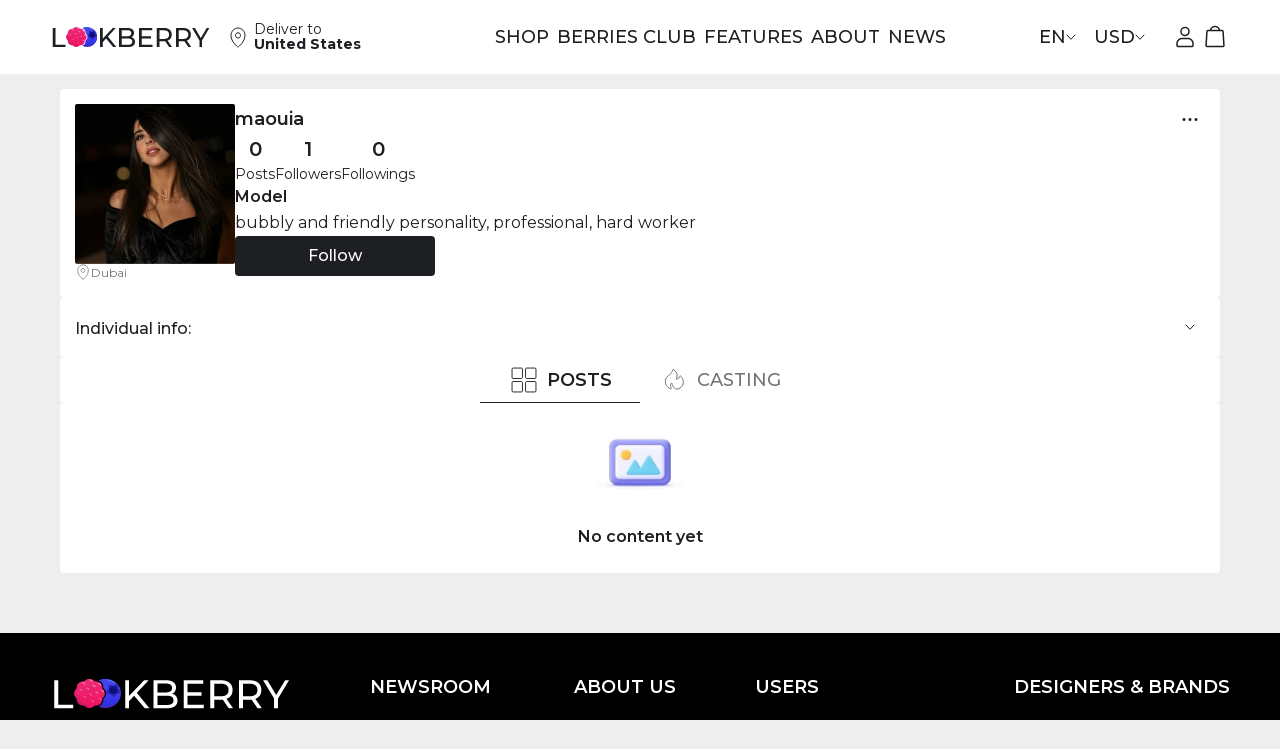

--- FILE ---
content_type: text/html; charset=utf-8
request_url: https://www.lookberry.com/maouia
body_size: 62363
content:
<!DOCTYPE html><html lang="en" class="light"><head><meta charSet="utf-8"/><meta name="viewport" content="width=device-width, initial-scale=1"/><link rel="preload" as="image" href="https://media.lookberry.com/cbb11e91-0231-4802-b984-edfb1b7a17ed.webp?generation=1704025830952790&amp;alt=media"/><link rel="stylesheet" href="/_next/static/css/17b7d06b1eae7420.css" data-precedence="next"/><link rel="stylesheet" href="/_next/static/css/6a847522124459e1.css" data-precedence="next"/><link rel="stylesheet" href="/_next/static/css/17562852115b87b4.css" data-precedence="next"/><link rel="stylesheet" href="/_next/static/css/f6d735b6eac2b5ad.css" data-precedence="next"/><link rel="stylesheet" href="/_next/static/css/1f4f75633b2bb0ad.css" data-precedence="next"/><link rel="stylesheet" href="/_next/static/css/b7cbe044f77f0861.css" data-precedence="next"/><link rel="stylesheet" href="/_next/static/css/72232577e429c354.css" data-precedence="next"/><link rel="stylesheet" href="/_next/static/css/bcaf4821e173712b.css" data-precedence="next"/><link rel="stylesheet" href="/_next/static/css/5a7b17738c4d26c6.css" data-precedence="next"/><link rel="stylesheet" href="/_next/static/css/abc78bff019d1e1c.css" data-precedence="next"/><link rel="stylesheet" href="/_next/static/css/7c5e450db3b5e967.css" data-precedence="next"/><link rel="stylesheet" href="/_next/static/css/99c4cf6c27b28f56.css" data-precedence="next"/><link rel="stylesheet" href="/_next/static/css/4b397d05dbc72217.css" data-precedence="next"/><link rel="stylesheet" href="/_next/static/css/86d35f2b8f99f6c1.css" data-precedence="next"/><link rel="stylesheet" href="/_next/static/css/b82144a42d1ee696.css" data-precedence="next"/><link rel="stylesheet" href="/_next/static/css/696631b799c4dedd.css" data-precedence="next"/><link rel="stylesheet" href="/_next/static/css/1ebda3a4e8f7a2e8.css" data-precedence="next"/><link rel="stylesheet" href="/_next/static/css/b8115ff1d368de22.css" data-precedence="next"/><link rel="stylesheet" href="/_next/static/css/50bfe86cde6ae335.css" data-precedence="next"/><link rel="stylesheet" href="/_next/static/css/09eb0cfaa03cc671.css" data-precedence="next"/><link rel="stylesheet" href="/_next/static/css/5e45478ebdb61dc4.css" data-precedence="next"/><link rel="stylesheet" href="/_next/static/css/3f3748b73d658888.css" data-precedence="next"/><link rel="stylesheet" href="/_next/static/css/66878a864dea9501.css" data-precedence="next"/><link rel="preload" as="script" fetchPriority="low" href="/_next/static/chunks/webpack-c69286517a079aa4.js"/><script src="/_next/static/chunks/4bd1b696-5cd9fbc540761ffb.js" async=""></script><script src="/_next/static/chunks/31684-c064b13fd5b992a3.js" async=""></script><script src="/_next/static/chunks/main-app-6a2296d0cd723f61.js" async=""></script><script src="/_next/static/chunks/6468630d-0032f2f1c13b9486.js" async=""></script><script src="/_next/static/chunks/78420-2d4d6e8c8dd2ee0f.js" async=""></script><script src="/_next/static/chunks/43650-1b6c6ce3dff907df.js" async=""></script><script src="/_next/static/chunks/33063-62702c2ec1c6719a.js" async=""></script><script src="/_next/static/chunks/39536-8ab9ff17fd5aacbe.js" async=""></script><script src="/_next/static/chunks/85005-898a969dbfd2c56c.js" async=""></script><script src="/_next/static/chunks/59528-8b3de29e9f7fa04a.js" async=""></script><script src="/_next/static/chunks/57538-549b7bf0aaa451fe.js" async=""></script><script src="/_next/static/chunks/app/global-error-b80beab36ca2ba91.js" async=""></script><script src="/_next/static/chunks/94846-00c92edea047c5f0.js" async=""></script><script src="/_next/static/chunks/84081-067f0a9a84ca5f29.js" async=""></script><script src="/_next/static/chunks/37357-94c4e2fe09ea8292.js" async=""></script><script src="/_next/static/chunks/93172-69d1dc52a1b2a870.js" async=""></script><script src="/_next/static/chunks/82013-b41714507669ddb0.js" async=""></script><script src="/_next/static/chunks/15822-5ced928e10671994.js" async=""></script><script src="/_next/static/chunks/84842-a0a0e4214955ff78.js" async=""></script><script src="/_next/static/chunks/21064-145d132859aba0a1.js" async=""></script><script src="/_next/static/chunks/64544-bdf2d60e4c33e187.js" async=""></script><script src="/_next/static/chunks/43057-5a84c8469f639498.js" async=""></script><script src="/_next/static/chunks/27186-a0e2545dc0233eb6.js" async=""></script><script src="/_next/static/chunks/63988-7dee44d5189319e1.js" async=""></script><script src="/_next/static/chunks/app/%5Blocale%5D/%5Bname%5D/page-82b8b63dd036e737.js" async=""></script><script src="/_next/static/chunks/40289-34129daf950d617e.js" async=""></script><script src="/_next/static/chunks/83043-2cd28d3feda9523b.js" async=""></script><script src="/_next/static/chunks/83393-f4f7f6356708156f.js" async=""></script><script src="/_next/static/chunks/app/%5Blocale%5D/layout-f2221ff11869f647.js" async=""></script><script src="/_next/static/chunks/app/%5Blocale%5D/error-a0009a4c76195dde.js" async=""></script><script src="/_next/static/chunks/app/%5Blocale%5D/page-a051d1a97d609419.js" async=""></script><link rel="preload" href="https://www.googletagmanager.com/gtag/js?id=UA-180965182-1}" as="script"/><link rel="preload" href="https://stats.lookberry.com/script.js" as="script"/><meta name="next-size-adjust" content=""/><link rel="shortcut icon" type="image/x-icon" href="/favicon.ico"/><link rel="shortcut icon" type="image/png" href="/favicons/favicon-32x32.png"/><link rel="icon" type="image/x-icon" href="/favicon.ico"/><link rel="icon" type="image/png" sizes="16x16" href="/favicons/favicon-16x16.png"/><link rel="icon" type="image/png" sizes="32x32" href="/favicons/favicon-32x32.png"/><link rel="icon" type="image/png" sizes="96x96" href="/favicons/favicon-32x32.png"/><link rel="apple-touch-icon" sizes="57x57" href="/favicons/apple-touch-icon.png"/><link rel="apple-touch-icon" sizes="72x72" href="/favicons/apple-touch-icon.png"/><link rel="apple-touch-icon" sizes="76x76" href="/favicons/apple-touch-icon.png"/><link rel="apple-touch-icon" sizes="180x180" href="/favicons/apple-touch-icon.png"/><meta name="theme-color" media="(prefers-color-scheme: light)" content="#ffffff"/><meta name="theme-color" media="(prefers-color-scheme: dark)" content="#000000"/><meta name="apple-itunes-app" content="app-id=1581614352, app-argument=https://apps.apple.com/ua/app/ahasha/id1581614352"/><title>maouia | LookBerry</title><meta name="description" content="bubbly and friendly personality, professional, hard worker"/><meta name="application-name" content="LookBerry"/><link rel="manifest" href="/manifest.webmanifest"/><meta name="keywords" content="Model"/><meta name="robots" content="index, follow"/><link rel="canonical" href="https://www.lookberry.com/maouia"/><link rel="alternate" hrefLang="x-default" href="https://www.lookberry.com/maouia"/><link rel="alternate" hrefLang="en" href="https://www.lookberry.com/maouia"/><link rel="alternate" hrefLang="uk" href="https://www.lookberry.com/uk/maouia"/><link rel="alternate" hrefLang="ru" href="https://www.lookberry.com/ru/maouia"/><link rel="alternate" hrefLang="pl" href="https://www.lookberry.com/pl/maouia"/><link rel="alternate" hrefLang="it" href="https://www.lookberry.com/it/maouia"/><link rel="alternate" hrefLang="ro" href="https://www.lookberry.com/ro/maouia"/><meta property="og:title" content="maouia"/><meta property="og:description" content="bubbly and friendly personality, professional, hard worker"/><meta property="og:url" content="https://www.lookberry.com/maouia"/><meta property="og:site_name" content="LookBerry"/><meta property="og:locale" content="en"/><meta property="og:image" content="https://media.lookberry.com/cbb11e91-0231-4802-b984-edfb1b7a17ed.webp?generation=1704025830952790&amp;alt=media"/><meta property="og:type" content="profile"/><meta name="twitter:card" content="summary_large_image"/><meta name="twitter:title" content="maouia"/><meta name="twitter:description" content="bubbly and friendly personality, professional, hard worker"/><meta name="twitter:image" content="https://media.lookberry.com/cbb11e91-0231-4802-b984-edfb1b7a17ed.webp?generation=1704025830952790&amp;alt=media"/><script>document.querySelectorAll('body link[rel="icon"], body link[rel="apple-touch-icon"]').forEach(el => document.head.appendChild(el))</script><script src="/_next/static/chunks/polyfills-42372ed130431b0a.js" noModule=""></script></head><body class="__className_34cc27"><noscript><img width="1" height="1" alt="fb pixel" style="display:none" src="https://www.facebook.com/tr?id=937075508365293&amp;ev=PageView&amp;noscript=1"/></noscript><!--$!--><template data-dgst="BAILOUT_TO_CLIENT_SIDE_RENDERING"></template><!--/$--><header class="Unauthorized_header___oMvz Unauthorized_mobile__DYuM_"><div class="Container_container__5tCGI Container_landing__d4zOB"><div class="Unauthorized_headerWrapper__qkeI3"><div class="Mobile_headerLeft__P7XNu"><button aria-label="burger_menu_animate" class="Button_btn__W86sq Burger_hamburger__8lrLY"><div class="Burger_hamburgerContent__Rbci0"><span class="icons_icons__GNNtP"><span aria-hidden="true" class="icons_iconsDescription__BMYjb">burger menu animate</span><svg width="30" height="30" viewBox="0 0 100 100"><path d="M 20,29.000046 H 80.000231 C 80.000231,29.000046 94.498839,28.817352 94.532987,66.711331 94.543142,77.980673 90.966081,81.670246 85.259173,81.668997 79.552261,81.667751 75.000211,74.999942 75.000211,74.999942 L 25.000021,25.000058"></path><path d="M 20,50 H 80"></path><path d="M 20,70.999954 H 80.000231 C 80.000231,70.999954 94.498839,71.182648 94.532987,33.288669 94.543142,22.019327 90.966081,18.329754 85.259173,18.331003 79.552261,18.332249 75.000211,25.000058 75.000211,25.000058 L 25.000021,74.999942"></path></svg></span></div></button><a class="Logo_logo__gnfOL" aria-label="Return to Home page" href="/"><span class="icons_icons__GNNtP Logo_logoIcon__gcNzg"><span aria-hidden="true" class="icons_iconsDescription__BMYjb">logo</span><div></div></span></a></div><nav class="Actions_actions__YOL8B Actions_actions__2kmtk"><a class="Actions_actionsLink__qWvzl" aria-label="person icon that takes user to /sign-in page" href="/sign-in"><span class="icons_icons__GNNtP Actions_actionsIcon__R4FK6"><span aria-hidden="true" class="icons_iconsDescription__BMYjb">person</span><div></div></span></a><a class="Actions_actionsLink__qWvzl" aria-label="shopping cart icon that takes user to  page" href=""><span class="icons_icons__GNNtP Actions_actionsIcon__R4FK6"><span aria-hidden="true" class="icons_iconsDescription__BMYjb">shopping cart</span><div></div></span></a></nav><div class="BurgerMenu_menuMask__wuJk_"></div><nav class="BurgerMenu_menu__0a7fc"><div class="BurgerMenu_menuHead__Vi_Ul"><div class="Languages_languages__J4mHH"><button class="Button_btn__W86sq Languages_languagesBtn__8Z2sT Languages_active__g29Yh"><div>EN</div></button><button class="Button_btn__W86sq Languages_languagesBtn__8Z2sT"><div>UA</div></button><button class="Button_btn__W86sq Languages_languagesBtn__8Z2sT"><div>PL</div></button><button class="Button_btn__W86sq Languages_languagesBtn__8Z2sT"><div>IT</div></button><button class="Button_btn__W86sq Languages_languagesBtn__8Z2sT"><div>RU</div></button><button class="Button_btn__W86sq Languages_languagesBtn__8Z2sT"><div>RO</div></button></div><div class="Currency_selectWrapper__CwkUr"><button class="Button_btn__W86sq Currency_select__iL6r5"><span class="icons_icons__GNNtP Currency_selectIcon__vB3A4"><span aria-hidden="true" class="icons_iconsDescription__BMYjb">arrow down</span><svg width="10" height="7" viewBox="0 0 10 7" fill="none" xmlns="http://www.w3.org/2000/svg"><path d="M0.99979 1.00079L4.9999 5.30859L9 1.00079" stroke="currentColor" stroke-width="1" stroke-linecap="round"></path></svg></span><div>USD</div></button><div class="Currency_selectDropdown__TZmGw"><button class="Currency_selectItem__y3ckO">AED - AED</button><button class="Currency_selectItem__y3ckO">AFN - ؋</button><button class="Currency_selectItem__y3ckO">ALL - L</button><button class="Currency_selectItem__y3ckO">AMD - AMD</button><button class="Currency_selectItem__y3ckO">ANG - ƒ</button><button class="Currency_selectItem__y3ckO">AOA - Kz</button><button class="Currency_selectItem__y3ckO">ARS - $</button><button class="Currency_selectItem__y3ckO">AUD - $</button><button class="Currency_selectItem__y3ckO">AWG - ƒ</button><button class="Currency_selectItem__y3ckO">AZN - AZN</button><button class="Currency_selectItem__y3ckO">BAM - BAM</button><button class="Currency_selectItem__y3ckO">BBD - $</button><button class="Currency_selectItem__y3ckO">BDT - ৳</button><button class="Currency_selectItem__y3ckO">BGN - лв</button><button class="Currency_selectItem__y3ckO">BHD - .د.ب</button><button class="Currency_selectItem__y3ckO">BIF - Fr</button><button class="Currency_selectItem__y3ckO">BMD - $</button><button class="Currency_selectItem__y3ckO">BND - $</button><button class="Currency_selectItem__y3ckO">BOB - Bs.</button><button class="Currency_selectItem__y3ckO">BRL - R$</button><button class="Currency_selectItem__y3ckO">BSD - $</button><button class="Currency_selectItem__y3ckO">BTC</button><button class="Currency_selectItem__y3ckO">BTN - Nu.</button><button class="Currency_selectItem__y3ckO">BWP - P</button><button class="Currency_selectItem__y3ckO">BYN - Br</button><button class="Currency_selectItem__y3ckO">BYR - Br</button><button class="Currency_selectItem__y3ckO">BZD - $</button><button class="Currency_selectItem__y3ckO">CAD - $</button><button class="Currency_selectItem__y3ckO">CDF - Fr</button><button class="Currency_selectItem__y3ckO">CHF - Fr</button><button class="Currency_selectItem__y3ckO">CLF</button><button class="Currency_selectItem__y3ckO">CLP - $</button><button class="Currency_selectItem__y3ckO">CNH</button><button class="Currency_selectItem__y3ckO">CNY - ¥</button><button class="Currency_selectItem__y3ckO">COP - $</button><button class="Currency_selectItem__y3ckO">CRC - ₡</button><button class="Currency_selectItem__y3ckO">CUC - $</button><button class="Currency_selectItem__y3ckO">CUP - $</button><button class="Currency_selectItem__y3ckO">CVE - Esc</button><button class="Currency_selectItem__y3ckO">CZK - Kč</button><button class="Currency_selectItem__y3ckO">DJF - Fr</button><button class="Currency_selectItem__y3ckO">DKK - kr</button><button class="Currency_selectItem__y3ckO">DOP - $</button><button class="Currency_selectItem__y3ckO">DZD - د.ج</button><button class="Currency_selectItem__y3ckO">EGP - £</button><button class="Currency_selectItem__y3ckO">ERN - Nfk</button><button class="Currency_selectItem__y3ckO">ETB - Br</button><button class="Currency_selectItem__y3ckO">EUR - €</button><button class="Currency_selectItem__y3ckO">FJD - $</button><button class="Currency_selectItem__y3ckO">FKP - £</button><button class="Currency_selectItem__y3ckO">GBP - £</button><button class="Currency_selectItem__y3ckO">GEL - ლ</button><button class="Currency_selectItem__y3ckO">GGP</button><button class="Currency_selectItem__y3ckO">GHS - ₵</button><button class="Currency_selectItem__y3ckO">GIP - £</button><button class="Currency_selectItem__y3ckO">GMD - D</button><button class="Currency_selectItem__y3ckO">GNF - Fr</button><button class="Currency_selectItem__y3ckO">GTQ - Q</button><button class="Currency_selectItem__y3ckO">GYD - $</button><button class="Currency_selectItem__y3ckO">HKD - $</button><button class="Currency_selectItem__y3ckO">HNL - L</button><button class="Currency_selectItem__y3ckO">HRK - kn</button><button class="Currency_selectItem__y3ckO">HTG - G</button><button class="Currency_selectItem__y3ckO">HUF - Ft</button><button class="Currency_selectItem__y3ckO">IDR - Rp</button><button class="Currency_selectItem__y3ckO">ILS - ₪</button><button class="Currency_selectItem__y3ckO">IMP</button><button class="Currency_selectItem__y3ckO">INR - ₹</button><button class="Currency_selectItem__y3ckO">IQD - ع.د</button><button class="Currency_selectItem__y3ckO">IRR - ﷼</button><button class="Currency_selectItem__y3ckO">ISK - kr</button><button class="Currency_selectItem__y3ckO">JEP</button><button class="Currency_selectItem__y3ckO">JMD - $</button><button class="Currency_selectItem__y3ckO">JOD - د.ا</button><button class="Currency_selectItem__y3ckO">JPY - ¥</button><button class="Currency_selectItem__y3ckO">KES - Sh</button><button class="Currency_selectItem__y3ckO">KGS - с</button><button class="Currency_selectItem__y3ckO">KHR - ៛</button><button class="Currency_selectItem__y3ckO">KMF - Fr</button><button class="Currency_selectItem__y3ckO">KPW - ₩</button><button class="Currency_selectItem__y3ckO">KRW - ₩</button><button class="Currency_selectItem__y3ckO">KWD - د.ك</button><button class="Currency_selectItem__y3ckO">KYD - $</button><button class="Currency_selectItem__y3ckO">KZT - KZT</button><button class="Currency_selectItem__y3ckO">LAK - ₭</button><button class="Currency_selectItem__y3ckO">LBP - ل.ل</button><button class="Currency_selectItem__y3ckO">LKR - Rs</button><button class="Currency_selectItem__y3ckO">LRD - $</button><button class="Currency_selectItem__y3ckO">LSL - L</button><button class="Currency_selectItem__y3ckO">LTL</button><button class="Currency_selectItem__y3ckO">LVL</button><button class="Currency_selectItem__y3ckO">LYD - ل.د</button><button class="Currency_selectItem__y3ckO">MAD - د.م.</button><button class="Currency_selectItem__y3ckO">MDL - L</button><button class="Currency_selectItem__y3ckO">MGA - Ar</button><button class="Currency_selectItem__y3ckO">MKD - ден</button><button class="Currency_selectItem__y3ckO">MMK - Ks</button><button class="Currency_selectItem__y3ckO">MNT - ₮</button><button class="Currency_selectItem__y3ckO">MOP - P</button><button class="Currency_selectItem__y3ckO">MRO - UM</button><button class="Currency_selectItem__y3ckO">MRU</button><button class="Currency_selectItem__y3ckO">MUR - ₨</button><button class="Currency_selectItem__y3ckO">MVR - .ރ</button><button class="Currency_selectItem__y3ckO">MWK - MK</button><button class="Currency_selectItem__y3ckO">MXN - $</button><button class="Currency_selectItem__y3ckO">MYR - RM</button><button class="Currency_selectItem__y3ckO">MZN - MT</button><button class="Currency_selectItem__y3ckO">NAD - $</button><button class="Currency_selectItem__y3ckO">NGN - ₦</button><button class="Currency_selectItem__y3ckO">NIO - C$</button><button class="Currency_selectItem__y3ckO">NOK - kr</button><button class="Currency_selectItem__y3ckO">NPR - ₨</button><button class="Currency_selectItem__y3ckO">NZD - $</button><button class="Currency_selectItem__y3ckO">OMR - ر.ع.</button><button class="Currency_selectItem__y3ckO">PAB - B/.</button><button class="Currency_selectItem__y3ckO">PEN - S/.</button><button class="Currency_selectItem__y3ckO">PGK - K</button><button class="Currency_selectItem__y3ckO">PHP - ₱</button><button class="Currency_selectItem__y3ckO">PKR - ₨</button><button class="Currency_selectItem__y3ckO">PLN - zł</button><button class="Currency_selectItem__y3ckO">PYG - ₲</button><button class="Currency_selectItem__y3ckO">QAR - ر.ق</button><button class="Currency_selectItem__y3ckO">RON - lei</button><button class="Currency_selectItem__y3ckO">RSD - дин.</button><button class="Currency_selectItem__y3ckO">RUB - ₽</button><button class="Currency_selectItem__y3ckO">RWF - Fr</button><button class="Currency_selectItem__y3ckO">SAR - ر.س</button><button class="Currency_selectItem__y3ckO">SBD - $</button><button class="Currency_selectItem__y3ckO">SCR - ₨</button><button class="Currency_selectItem__y3ckO">SDG - ج.س.</button><button class="Currency_selectItem__y3ckO">SEK - kr</button><button class="Currency_selectItem__y3ckO">SGD - $</button><button class="Currency_selectItem__y3ckO">SHP - £</button><button class="Currency_selectItem__y3ckO">SLE</button><button class="Currency_selectItem__y3ckO">SLL - Le</button><button class="Currency_selectItem__y3ckO">SOS - Sh</button><button class="Currency_selectItem__y3ckO">SRD - $</button><button class="Currency_selectItem__y3ckO">SSP - £</button><button class="Currency_selectItem__y3ckO">STD - Db</button><button class="Currency_selectItem__y3ckO">STN</button><button class="Currency_selectItem__y3ckO">SVC</button><button class="Currency_selectItem__y3ckO">SYP - £</button><button class="Currency_selectItem__y3ckO">SZL - L</button><button class="Currency_selectItem__y3ckO">THB - ฿</button><button class="Currency_selectItem__y3ckO">TJS - ЅМ</button><button class="Currency_selectItem__y3ckO">TMT - m</button><button class="Currency_selectItem__y3ckO">TND - د.ت</button><button class="Currency_selectItem__y3ckO">TOP - T$</button><button class="Currency_selectItem__y3ckO">TRY - TRY</button><button class="Currency_selectItem__y3ckO">TTD - $</button><button class="Currency_selectItem__y3ckO">TWD - $</button><button class="Currency_selectItem__y3ckO">TZS - Sh</button><button class="Currency_selectItem__y3ckO">UAH - ₴</button><button class="Currency_selectItem__y3ckO">UGX - Sh</button><button class="Currency_selectItem__y3ckO Currency_active__soOog">USD - $</button><button class="Currency_selectItem__y3ckO">UYU - $</button><button class="Currency_selectItem__y3ckO">UZS - UZS</button><button class="Currency_selectItem__y3ckO">VEF - Bs F</button><button class="Currency_selectItem__y3ckO">VES</button><button class="Currency_selectItem__y3ckO">VND - ₫</button><button class="Currency_selectItem__y3ckO">VUV - Vt</button><button class="Currency_selectItem__y3ckO">WST - T</button><button class="Currency_selectItem__y3ckO">XAF - Fr</button><button class="Currency_selectItem__y3ckO">XAG</button><button class="Currency_selectItem__y3ckO">XAU</button><button class="Currency_selectItem__y3ckO">XCD - $</button><button class="Currency_selectItem__y3ckO">XCG</button><button class="Currency_selectItem__y3ckO">XDR</button><button class="Currency_selectItem__y3ckO">XOF - Fr</button><button class="Currency_selectItem__y3ckO">XPF - Fr</button><button class="Currency_selectItem__y3ckO">YER - ﷼</button><button class="Currency_selectItem__y3ckO">ZAR - R</button><button class="Currency_selectItem__y3ckO">ZMK</button><button class="Currency_selectItem__y3ckO">ZMW - ZK</button><button class="Currency_selectItem__y3ckO">ZWL</button></div></div></div><div class="BurgerMenu_menuNav__gNh4b"><a class="Navigation_navigationLink__tVLRF" href="/berries-club">Club</a><a class="Navigation_navigationLink__tVLRF" href="/shop">Shop</a><a class="Navigation_navigationLink__tVLRF" href="/features">Features</a><a class="Navigation_navigationLink__tVLRF" href="/pricing">Pricing</a><a class="Navigation_navigationLink__tVLRF" href="/about-us">About</a><a class="Navigation_navigationLink__tVLRF" href="/news">News</a><a class="Navigation_navigationLink__tVLRF" href="/legal/contacts">Contact us</a><a class="Navigation_navigationLink__tVLRF" href="https://apps.apple.com/ua/app/ahasha/id1581614352">Mobile App</a><!--$!--><template data-dgst="BAILOUT_TO_CLIENT_SIDE_RENDERING"></template><!--/$--></div><button class="Delivery_deliver__IPvMV BurgerMenu_menuDelivery__9ZwGp"><span class="icons_icons__GNNtP"><span aria-hidden="true" class="icons_iconsDescription__BMYjb">location outline</span><div></div></span><p class="Delivery_deliverText__IRZv1"><span>Deliver to<!-- --> </span><strong>United States</strong></p></button><!--$!--><template data-dgst="BAILOUT_TO_CLIENT_SIDE_RENDERING"></template><!--/$--><div class="Auth_auth__pnZXt"><a class="Button_btn__W86sq Button_btn_type--outlined_purple__GuHHR Auth_authBtn__YhdI4" href="/sign-in"><div>Sign in</div></a><a class="Button_btn__W86sq Button_btn_type--main_purple__WJU0S Auth_authBtn__YhdI4" href="/sign-up"><div>Sign up</div></a></div></nav></div></div></header><header class="Unauthorized_header___oMvz Unauthorized_tablet__A5Bfb"><div class="Container_container__5tCGI Container_landing__d4zOB"><div class="Unauthorized_headerWrapper__qkeI3"><div class="Tablet_headerLeft__usMCE"><button aria-label="burger_menu_animate" class="Button_btn__W86sq Burger_hamburger__8lrLY"><div class="Burger_hamburgerContent__Rbci0"><span class="icons_icons__GNNtP"><span aria-hidden="true" class="icons_iconsDescription__BMYjb">burger menu animate</span><svg width="30" height="30" viewBox="0 0 100 100"><path d="M 20,29.000046 H 80.000231 C 80.000231,29.000046 94.498839,28.817352 94.532987,66.711331 94.543142,77.980673 90.966081,81.670246 85.259173,81.668997 79.552261,81.667751 75.000211,74.999942 75.000211,74.999942 L 25.000021,25.000058"></path><path d="M 20,50 H 80"></path><path d="M 20,70.999954 H 80.000231 C 80.000231,70.999954 94.498839,71.182648 94.532987,33.288669 94.543142,22.019327 90.966081,18.329754 85.259173,18.331003 79.552261,18.332249 75.000211,25.000058 75.000211,25.000058 L 25.000021,74.999942"></path></svg></span></div></button><a class="Logo_logo__gnfOL" aria-label="Return to Home page" href="/"><span class="icons_icons__GNNtP Logo_logoIcon__gcNzg"><span aria-hidden="true" class="icons_iconsDescription__BMYjb">logo</span><div></div></span></a></div><nav class="Actions_actions__YOL8B Actions_actions__2kmtk"><a class="Actions_actionsLink__qWvzl" aria-label="person icon that takes user to /sign-in page" href="/sign-in"><span class="icons_icons__GNNtP Actions_actionsIcon__R4FK6"><span aria-hidden="true" class="icons_iconsDescription__BMYjb">person</span><div></div></span></a><a class="Actions_actionsLink__qWvzl" aria-label="shopping cart icon that takes user to  page" href=""><span class="icons_icons__GNNtP Actions_actionsIcon__R4FK6"><span aria-hidden="true" class="icons_iconsDescription__BMYjb">shopping cart</span><div></div></span></a></nav><div class="BurgerMenu_menuMask__wuJk_"></div><nav class="BurgerMenu_menu__0a7fc"><div class="BurgerMenu_menuHead__Vi_Ul"><div class="Languages_languages__J4mHH"><button class="Button_btn__W86sq Languages_languagesBtn__8Z2sT Languages_active__g29Yh"><div>EN</div></button><button class="Button_btn__W86sq Languages_languagesBtn__8Z2sT"><div>UA</div></button><button class="Button_btn__W86sq Languages_languagesBtn__8Z2sT"><div>PL</div></button><button class="Button_btn__W86sq Languages_languagesBtn__8Z2sT"><div>IT</div></button><button class="Button_btn__W86sq Languages_languagesBtn__8Z2sT"><div>RU</div></button><button class="Button_btn__W86sq Languages_languagesBtn__8Z2sT"><div>RO</div></button></div><div class="Currency_selectWrapper__CwkUr"><button class="Button_btn__W86sq Currency_select__iL6r5"><span class="icons_icons__GNNtP Currency_selectIcon__vB3A4"><span aria-hidden="true" class="icons_iconsDescription__BMYjb">arrow down</span><svg width="10" height="7" viewBox="0 0 10 7" fill="none" xmlns="http://www.w3.org/2000/svg"><path d="M0.99979 1.00079L4.9999 5.30859L9 1.00079" stroke="currentColor" stroke-width="1" stroke-linecap="round"></path></svg></span><div>USD</div></button><div class="Currency_selectDropdown__TZmGw"><button class="Currency_selectItem__y3ckO">AED - AED</button><button class="Currency_selectItem__y3ckO">AFN - ؋</button><button class="Currency_selectItem__y3ckO">ALL - L</button><button class="Currency_selectItem__y3ckO">AMD - AMD</button><button class="Currency_selectItem__y3ckO">ANG - ƒ</button><button class="Currency_selectItem__y3ckO">AOA - Kz</button><button class="Currency_selectItem__y3ckO">ARS - $</button><button class="Currency_selectItem__y3ckO">AUD - $</button><button class="Currency_selectItem__y3ckO">AWG - ƒ</button><button class="Currency_selectItem__y3ckO">AZN - AZN</button><button class="Currency_selectItem__y3ckO">BAM - BAM</button><button class="Currency_selectItem__y3ckO">BBD - $</button><button class="Currency_selectItem__y3ckO">BDT - ৳</button><button class="Currency_selectItem__y3ckO">BGN - лв</button><button class="Currency_selectItem__y3ckO">BHD - .د.ب</button><button class="Currency_selectItem__y3ckO">BIF - Fr</button><button class="Currency_selectItem__y3ckO">BMD - $</button><button class="Currency_selectItem__y3ckO">BND - $</button><button class="Currency_selectItem__y3ckO">BOB - Bs.</button><button class="Currency_selectItem__y3ckO">BRL - R$</button><button class="Currency_selectItem__y3ckO">BSD - $</button><button class="Currency_selectItem__y3ckO">BTC</button><button class="Currency_selectItem__y3ckO">BTN - Nu.</button><button class="Currency_selectItem__y3ckO">BWP - P</button><button class="Currency_selectItem__y3ckO">BYN - Br</button><button class="Currency_selectItem__y3ckO">BYR - Br</button><button class="Currency_selectItem__y3ckO">BZD - $</button><button class="Currency_selectItem__y3ckO">CAD - $</button><button class="Currency_selectItem__y3ckO">CDF - Fr</button><button class="Currency_selectItem__y3ckO">CHF - Fr</button><button class="Currency_selectItem__y3ckO">CLF</button><button class="Currency_selectItem__y3ckO">CLP - $</button><button class="Currency_selectItem__y3ckO">CNH</button><button class="Currency_selectItem__y3ckO">CNY - ¥</button><button class="Currency_selectItem__y3ckO">COP - $</button><button class="Currency_selectItem__y3ckO">CRC - ₡</button><button class="Currency_selectItem__y3ckO">CUC - $</button><button class="Currency_selectItem__y3ckO">CUP - $</button><button class="Currency_selectItem__y3ckO">CVE - Esc</button><button class="Currency_selectItem__y3ckO">CZK - Kč</button><button class="Currency_selectItem__y3ckO">DJF - Fr</button><button class="Currency_selectItem__y3ckO">DKK - kr</button><button class="Currency_selectItem__y3ckO">DOP - $</button><button class="Currency_selectItem__y3ckO">DZD - د.ج</button><button class="Currency_selectItem__y3ckO">EGP - £</button><button class="Currency_selectItem__y3ckO">ERN - Nfk</button><button class="Currency_selectItem__y3ckO">ETB - Br</button><button class="Currency_selectItem__y3ckO">EUR - €</button><button class="Currency_selectItem__y3ckO">FJD - $</button><button class="Currency_selectItem__y3ckO">FKP - £</button><button class="Currency_selectItem__y3ckO">GBP - £</button><button class="Currency_selectItem__y3ckO">GEL - ლ</button><button class="Currency_selectItem__y3ckO">GGP</button><button class="Currency_selectItem__y3ckO">GHS - ₵</button><button class="Currency_selectItem__y3ckO">GIP - £</button><button class="Currency_selectItem__y3ckO">GMD - D</button><button class="Currency_selectItem__y3ckO">GNF - Fr</button><button class="Currency_selectItem__y3ckO">GTQ - Q</button><button class="Currency_selectItem__y3ckO">GYD - $</button><button class="Currency_selectItem__y3ckO">HKD - $</button><button class="Currency_selectItem__y3ckO">HNL - L</button><button class="Currency_selectItem__y3ckO">HRK - kn</button><button class="Currency_selectItem__y3ckO">HTG - G</button><button class="Currency_selectItem__y3ckO">HUF - Ft</button><button class="Currency_selectItem__y3ckO">IDR - Rp</button><button class="Currency_selectItem__y3ckO">ILS - ₪</button><button class="Currency_selectItem__y3ckO">IMP</button><button class="Currency_selectItem__y3ckO">INR - ₹</button><button class="Currency_selectItem__y3ckO">IQD - ع.د</button><button class="Currency_selectItem__y3ckO">IRR - ﷼</button><button class="Currency_selectItem__y3ckO">ISK - kr</button><button class="Currency_selectItem__y3ckO">JEP</button><button class="Currency_selectItem__y3ckO">JMD - $</button><button class="Currency_selectItem__y3ckO">JOD - د.ا</button><button class="Currency_selectItem__y3ckO">JPY - ¥</button><button class="Currency_selectItem__y3ckO">KES - Sh</button><button class="Currency_selectItem__y3ckO">KGS - с</button><button class="Currency_selectItem__y3ckO">KHR - ៛</button><button class="Currency_selectItem__y3ckO">KMF - Fr</button><button class="Currency_selectItem__y3ckO">KPW - ₩</button><button class="Currency_selectItem__y3ckO">KRW - ₩</button><button class="Currency_selectItem__y3ckO">KWD - د.ك</button><button class="Currency_selectItem__y3ckO">KYD - $</button><button class="Currency_selectItem__y3ckO">KZT - KZT</button><button class="Currency_selectItem__y3ckO">LAK - ₭</button><button class="Currency_selectItem__y3ckO">LBP - ل.ل</button><button class="Currency_selectItem__y3ckO">LKR - Rs</button><button class="Currency_selectItem__y3ckO">LRD - $</button><button class="Currency_selectItem__y3ckO">LSL - L</button><button class="Currency_selectItem__y3ckO">LTL</button><button class="Currency_selectItem__y3ckO">LVL</button><button class="Currency_selectItem__y3ckO">LYD - ل.د</button><button class="Currency_selectItem__y3ckO">MAD - د.م.</button><button class="Currency_selectItem__y3ckO">MDL - L</button><button class="Currency_selectItem__y3ckO">MGA - Ar</button><button class="Currency_selectItem__y3ckO">MKD - ден</button><button class="Currency_selectItem__y3ckO">MMK - Ks</button><button class="Currency_selectItem__y3ckO">MNT - ₮</button><button class="Currency_selectItem__y3ckO">MOP - P</button><button class="Currency_selectItem__y3ckO">MRO - UM</button><button class="Currency_selectItem__y3ckO">MRU</button><button class="Currency_selectItem__y3ckO">MUR - ₨</button><button class="Currency_selectItem__y3ckO">MVR - .ރ</button><button class="Currency_selectItem__y3ckO">MWK - MK</button><button class="Currency_selectItem__y3ckO">MXN - $</button><button class="Currency_selectItem__y3ckO">MYR - RM</button><button class="Currency_selectItem__y3ckO">MZN - MT</button><button class="Currency_selectItem__y3ckO">NAD - $</button><button class="Currency_selectItem__y3ckO">NGN - ₦</button><button class="Currency_selectItem__y3ckO">NIO - C$</button><button class="Currency_selectItem__y3ckO">NOK - kr</button><button class="Currency_selectItem__y3ckO">NPR - ₨</button><button class="Currency_selectItem__y3ckO">NZD - $</button><button class="Currency_selectItem__y3ckO">OMR - ر.ع.</button><button class="Currency_selectItem__y3ckO">PAB - B/.</button><button class="Currency_selectItem__y3ckO">PEN - S/.</button><button class="Currency_selectItem__y3ckO">PGK - K</button><button class="Currency_selectItem__y3ckO">PHP - ₱</button><button class="Currency_selectItem__y3ckO">PKR - ₨</button><button class="Currency_selectItem__y3ckO">PLN - zł</button><button class="Currency_selectItem__y3ckO">PYG - ₲</button><button class="Currency_selectItem__y3ckO">QAR - ر.ق</button><button class="Currency_selectItem__y3ckO">RON - lei</button><button class="Currency_selectItem__y3ckO">RSD - дин.</button><button class="Currency_selectItem__y3ckO">RUB - ₽</button><button class="Currency_selectItem__y3ckO">RWF - Fr</button><button class="Currency_selectItem__y3ckO">SAR - ر.س</button><button class="Currency_selectItem__y3ckO">SBD - $</button><button class="Currency_selectItem__y3ckO">SCR - ₨</button><button class="Currency_selectItem__y3ckO">SDG - ج.س.</button><button class="Currency_selectItem__y3ckO">SEK - kr</button><button class="Currency_selectItem__y3ckO">SGD - $</button><button class="Currency_selectItem__y3ckO">SHP - £</button><button class="Currency_selectItem__y3ckO">SLE</button><button class="Currency_selectItem__y3ckO">SLL - Le</button><button class="Currency_selectItem__y3ckO">SOS - Sh</button><button class="Currency_selectItem__y3ckO">SRD - $</button><button class="Currency_selectItem__y3ckO">SSP - £</button><button class="Currency_selectItem__y3ckO">STD - Db</button><button class="Currency_selectItem__y3ckO">STN</button><button class="Currency_selectItem__y3ckO">SVC</button><button class="Currency_selectItem__y3ckO">SYP - £</button><button class="Currency_selectItem__y3ckO">SZL - L</button><button class="Currency_selectItem__y3ckO">THB - ฿</button><button class="Currency_selectItem__y3ckO">TJS - ЅМ</button><button class="Currency_selectItem__y3ckO">TMT - m</button><button class="Currency_selectItem__y3ckO">TND - د.ت</button><button class="Currency_selectItem__y3ckO">TOP - T$</button><button class="Currency_selectItem__y3ckO">TRY - TRY</button><button class="Currency_selectItem__y3ckO">TTD - $</button><button class="Currency_selectItem__y3ckO">TWD - $</button><button class="Currency_selectItem__y3ckO">TZS - Sh</button><button class="Currency_selectItem__y3ckO">UAH - ₴</button><button class="Currency_selectItem__y3ckO">UGX - Sh</button><button class="Currency_selectItem__y3ckO Currency_active__soOog">USD - $</button><button class="Currency_selectItem__y3ckO">UYU - $</button><button class="Currency_selectItem__y3ckO">UZS - UZS</button><button class="Currency_selectItem__y3ckO">VEF - Bs F</button><button class="Currency_selectItem__y3ckO">VES</button><button class="Currency_selectItem__y3ckO">VND - ₫</button><button class="Currency_selectItem__y3ckO">VUV - Vt</button><button class="Currency_selectItem__y3ckO">WST - T</button><button class="Currency_selectItem__y3ckO">XAF - Fr</button><button class="Currency_selectItem__y3ckO">XAG</button><button class="Currency_selectItem__y3ckO">XAU</button><button class="Currency_selectItem__y3ckO">XCD - $</button><button class="Currency_selectItem__y3ckO">XCG</button><button class="Currency_selectItem__y3ckO">XDR</button><button class="Currency_selectItem__y3ckO">XOF - Fr</button><button class="Currency_selectItem__y3ckO">XPF - Fr</button><button class="Currency_selectItem__y3ckO">YER - ﷼</button><button class="Currency_selectItem__y3ckO">ZAR - R</button><button class="Currency_selectItem__y3ckO">ZMK</button><button class="Currency_selectItem__y3ckO">ZMW - ZK</button><button class="Currency_selectItem__y3ckO">ZWL</button></div></div></div><div class="BurgerMenu_menuNav__gNh4b"><a class="Navigation_navigationLink__tVLRF" href="/berries-club">Club</a><a class="Navigation_navigationLink__tVLRF" href="/shop">Shop</a><a class="Navigation_navigationLink__tVLRF" href="/features">Features</a><a class="Navigation_navigationLink__tVLRF" href="/pricing">Pricing</a><a class="Navigation_navigationLink__tVLRF" href="/about-us">About</a><a class="Navigation_navigationLink__tVLRF" href="/news">News</a><a class="Navigation_navigationLink__tVLRF" href="/legal/contacts">Contact us</a><a class="Navigation_navigationLink__tVLRF" href="https://apps.apple.com/ua/app/ahasha/id1581614352">Mobile App</a><!--$!--><template data-dgst="BAILOUT_TO_CLIENT_SIDE_RENDERING"></template><!--/$--></div><button class="Delivery_deliver__IPvMV BurgerMenu_menuDelivery__9ZwGp"><span class="icons_icons__GNNtP"><span aria-hidden="true" class="icons_iconsDescription__BMYjb">location outline</span><div></div></span><p class="Delivery_deliverText__IRZv1"><span>Deliver to<!-- --> </span><strong>United States</strong></p></button><!--$!--><template data-dgst="BAILOUT_TO_CLIENT_SIDE_RENDERING"></template><!--/$--><div class="Auth_auth__pnZXt"><a class="Button_btn__W86sq Button_btn_type--outlined_purple__GuHHR Auth_authBtn__YhdI4" href="/sign-in"><div>Sign in</div></a><a class="Button_btn__W86sq Button_btn_type--main_purple__WJU0S Auth_authBtn__YhdI4" href="/sign-up"><div>Sign up</div></a></div></nav></div></div></header><header class="Unauthorized_header___oMvz Unauthorized_desktop__Xe5Wk"><div class="Container_container__5tCGI Container_landing__d4zOB"><div class="Unauthorized_headerWrapper__qkeI3"><div class="Desktop_headerLeft__MbMNY"><a class="Logo_logo__gnfOL" aria-label="Return to Home page" href="/"><span class="icons_icons__GNNtP Logo_logoIcon__gcNzg"><span aria-hidden="true" class="icons_iconsDescription__BMYjb">logo</span><div></div></span></a><button class="Delivery_deliver__IPvMV"><span class="icons_icons__GNNtP"><span aria-hidden="true" class="icons_iconsDescription__BMYjb">location outline</span><div></div></span><p class="Delivery_deliverText__IRZv1"><span>Deliver to<!-- --> </span><strong>United States</strong></p></button><!--$!--><template data-dgst="BAILOUT_TO_CLIENT_SIDE_RENDERING"></template><!--/$--><nav class="Navigation_navigation__XaCtd"><div class="Navigation_navigationLinkWrapper__8a7Mt"><a class="Navigation_navigationLink__mMZvh" href="/shop">Shop</a><div class="Categories_categories__5OEOa"><div class="Categories_categoriesTop__7rs9j"></div><div class="Categories_categoriesContent__ZBHNq"><div class="Categories_categoriesLists__zeFPy"></div><div><p class="Categories_categoriesLooksTitle__RAA9g">Looks</p><img alt="looks feed" loading="lazy" width="200" height="275" decoding="async" data-nimg="1" style="color:transparent" srcSet="/_next/image?url=%2Fimages%2Flayout%2Flooks-undefined.webp&amp;w=256&amp;q=75 1x, /_next/image?url=%2Fimages%2Flayout%2Flooks-undefined.webp&amp;w=640&amp;q=75 2x" src="/_next/image?url=%2Fimages%2Flayout%2Flooks-undefined.webp&amp;w=640&amp;q=75"/><p class="Categories_categoriesLooksText___qLd_">Berries models give you personal picks and their own brand discounts.</p><a class="Categories_categoriesLooksLink__FLiTI" aria-label="See more about looks feed" href="/fashion">See more</a></div></div></div></div><div class="Navigation_navigationLinkWrapper__8a7Mt"><a class="Navigation_navigationLink__mMZvh" href="/berries-club">Berries club</a></div><div class="Navigation_navigationLinkWrapper__8a7Mt"><a class="Navigation_navigationLink__mMZvh" href="/features">Features</a></div><div class="Navigation_navigationLinkWrapper__8a7Mt"><a class="Navigation_navigationLink__mMZvh" href="/about-us">About</a></div><div class="Navigation_navigationLinkWrapper__8a7Mt"><a class="Navigation_navigationLink__mMZvh" href="/news">News</a></div></nav></div><div class="Desktop_headerRight__I2wEO"><div class="Desktop_headerRightMeta__kNNmN"><div class="Language_selectWrapper__U1NbZ"><button class="Button_btn__W86sq Language_select__DA7EV"><span class="icons_icons__GNNtP Language_selectIcon__j07jb"><span aria-hidden="true" class="icons_iconsDescription__BMYjb">arrow down</span><svg width="10" height="7" viewBox="0 0 10 7" fill="none" xmlns="http://www.w3.org/2000/svg"><path d="M0.99979 1.00079L4.9999 5.30859L9 1.00079" stroke="currentColor" stroke-width="1" stroke-linecap="round"></path></svg></span><div>EN</div></button><div class="Language_selectDropdown__S1kXR"><button class="Language_selectItem__QFTuy Language_active__tGb9g">English</button><button class="Language_selectItem__QFTuy">Ukrainian</button><button class="Language_selectItem__QFTuy">Polish</button><button class="Language_selectItem__QFTuy">Italian</button><button class="Language_selectItem__QFTuy">Russian</button><button class="Language_selectItem__QFTuy">Romanian</button></div></div><div class="Currency_selectWrapper__CwkUr"><button class="Button_btn__W86sq Currency_select__iL6r5"><span class="icons_icons__GNNtP Currency_selectIcon__vB3A4"><span aria-hidden="true" class="icons_iconsDescription__BMYjb">arrow down</span><svg width="10" height="7" viewBox="0 0 10 7" fill="none" xmlns="http://www.w3.org/2000/svg"><path d="M0.99979 1.00079L4.9999 5.30859L9 1.00079" stroke="currentColor" stroke-width="1" stroke-linecap="round"></path></svg></span><div>USD</div></button><div class="Currency_selectDropdown__TZmGw"><button class="Currency_selectItem__y3ckO">AED - AED</button><button class="Currency_selectItem__y3ckO">AFN - ؋</button><button class="Currency_selectItem__y3ckO">ALL - L</button><button class="Currency_selectItem__y3ckO">AMD - AMD</button><button class="Currency_selectItem__y3ckO">ANG - ƒ</button><button class="Currency_selectItem__y3ckO">AOA - Kz</button><button class="Currency_selectItem__y3ckO">ARS - $</button><button class="Currency_selectItem__y3ckO">AUD - $</button><button class="Currency_selectItem__y3ckO">AWG - ƒ</button><button class="Currency_selectItem__y3ckO">AZN - AZN</button><button class="Currency_selectItem__y3ckO">BAM - BAM</button><button class="Currency_selectItem__y3ckO">BBD - $</button><button class="Currency_selectItem__y3ckO">BDT - ৳</button><button class="Currency_selectItem__y3ckO">BGN - лв</button><button class="Currency_selectItem__y3ckO">BHD - .د.ب</button><button class="Currency_selectItem__y3ckO">BIF - Fr</button><button class="Currency_selectItem__y3ckO">BMD - $</button><button class="Currency_selectItem__y3ckO">BND - $</button><button class="Currency_selectItem__y3ckO">BOB - Bs.</button><button class="Currency_selectItem__y3ckO">BRL - R$</button><button class="Currency_selectItem__y3ckO">BSD - $</button><button class="Currency_selectItem__y3ckO">BTC</button><button class="Currency_selectItem__y3ckO">BTN - Nu.</button><button class="Currency_selectItem__y3ckO">BWP - P</button><button class="Currency_selectItem__y3ckO">BYN - Br</button><button class="Currency_selectItem__y3ckO">BYR - Br</button><button class="Currency_selectItem__y3ckO">BZD - $</button><button class="Currency_selectItem__y3ckO">CAD - $</button><button class="Currency_selectItem__y3ckO">CDF - Fr</button><button class="Currency_selectItem__y3ckO">CHF - Fr</button><button class="Currency_selectItem__y3ckO">CLF</button><button class="Currency_selectItem__y3ckO">CLP - $</button><button class="Currency_selectItem__y3ckO">CNH</button><button class="Currency_selectItem__y3ckO">CNY - ¥</button><button class="Currency_selectItem__y3ckO">COP - $</button><button class="Currency_selectItem__y3ckO">CRC - ₡</button><button class="Currency_selectItem__y3ckO">CUC - $</button><button class="Currency_selectItem__y3ckO">CUP - $</button><button class="Currency_selectItem__y3ckO">CVE - Esc</button><button class="Currency_selectItem__y3ckO">CZK - Kč</button><button class="Currency_selectItem__y3ckO">DJF - Fr</button><button class="Currency_selectItem__y3ckO">DKK - kr</button><button class="Currency_selectItem__y3ckO">DOP - $</button><button class="Currency_selectItem__y3ckO">DZD - د.ج</button><button class="Currency_selectItem__y3ckO">EGP - £</button><button class="Currency_selectItem__y3ckO">ERN - Nfk</button><button class="Currency_selectItem__y3ckO">ETB - Br</button><button class="Currency_selectItem__y3ckO">EUR - €</button><button class="Currency_selectItem__y3ckO">FJD - $</button><button class="Currency_selectItem__y3ckO">FKP - £</button><button class="Currency_selectItem__y3ckO">GBP - £</button><button class="Currency_selectItem__y3ckO">GEL - ლ</button><button class="Currency_selectItem__y3ckO">GGP</button><button class="Currency_selectItem__y3ckO">GHS - ₵</button><button class="Currency_selectItem__y3ckO">GIP - £</button><button class="Currency_selectItem__y3ckO">GMD - D</button><button class="Currency_selectItem__y3ckO">GNF - Fr</button><button class="Currency_selectItem__y3ckO">GTQ - Q</button><button class="Currency_selectItem__y3ckO">GYD - $</button><button class="Currency_selectItem__y3ckO">HKD - $</button><button class="Currency_selectItem__y3ckO">HNL - L</button><button class="Currency_selectItem__y3ckO">HRK - kn</button><button class="Currency_selectItem__y3ckO">HTG - G</button><button class="Currency_selectItem__y3ckO">HUF - Ft</button><button class="Currency_selectItem__y3ckO">IDR - Rp</button><button class="Currency_selectItem__y3ckO">ILS - ₪</button><button class="Currency_selectItem__y3ckO">IMP</button><button class="Currency_selectItem__y3ckO">INR - ₹</button><button class="Currency_selectItem__y3ckO">IQD - ع.د</button><button class="Currency_selectItem__y3ckO">IRR - ﷼</button><button class="Currency_selectItem__y3ckO">ISK - kr</button><button class="Currency_selectItem__y3ckO">JEP</button><button class="Currency_selectItem__y3ckO">JMD - $</button><button class="Currency_selectItem__y3ckO">JOD - د.ا</button><button class="Currency_selectItem__y3ckO">JPY - ¥</button><button class="Currency_selectItem__y3ckO">KES - Sh</button><button class="Currency_selectItem__y3ckO">KGS - с</button><button class="Currency_selectItem__y3ckO">KHR - ៛</button><button class="Currency_selectItem__y3ckO">KMF - Fr</button><button class="Currency_selectItem__y3ckO">KPW - ₩</button><button class="Currency_selectItem__y3ckO">KRW - ₩</button><button class="Currency_selectItem__y3ckO">KWD - د.ك</button><button class="Currency_selectItem__y3ckO">KYD - $</button><button class="Currency_selectItem__y3ckO">KZT - KZT</button><button class="Currency_selectItem__y3ckO">LAK - ₭</button><button class="Currency_selectItem__y3ckO">LBP - ل.ل</button><button class="Currency_selectItem__y3ckO">LKR - Rs</button><button class="Currency_selectItem__y3ckO">LRD - $</button><button class="Currency_selectItem__y3ckO">LSL - L</button><button class="Currency_selectItem__y3ckO">LTL</button><button class="Currency_selectItem__y3ckO">LVL</button><button class="Currency_selectItem__y3ckO">LYD - ل.د</button><button class="Currency_selectItem__y3ckO">MAD - د.م.</button><button class="Currency_selectItem__y3ckO">MDL - L</button><button class="Currency_selectItem__y3ckO">MGA - Ar</button><button class="Currency_selectItem__y3ckO">MKD - ден</button><button class="Currency_selectItem__y3ckO">MMK - Ks</button><button class="Currency_selectItem__y3ckO">MNT - ₮</button><button class="Currency_selectItem__y3ckO">MOP - P</button><button class="Currency_selectItem__y3ckO">MRO - UM</button><button class="Currency_selectItem__y3ckO">MRU</button><button class="Currency_selectItem__y3ckO">MUR - ₨</button><button class="Currency_selectItem__y3ckO">MVR - .ރ</button><button class="Currency_selectItem__y3ckO">MWK - MK</button><button class="Currency_selectItem__y3ckO">MXN - $</button><button class="Currency_selectItem__y3ckO">MYR - RM</button><button class="Currency_selectItem__y3ckO">MZN - MT</button><button class="Currency_selectItem__y3ckO">NAD - $</button><button class="Currency_selectItem__y3ckO">NGN - ₦</button><button class="Currency_selectItem__y3ckO">NIO - C$</button><button class="Currency_selectItem__y3ckO">NOK - kr</button><button class="Currency_selectItem__y3ckO">NPR - ₨</button><button class="Currency_selectItem__y3ckO">NZD - $</button><button class="Currency_selectItem__y3ckO">OMR - ر.ع.</button><button class="Currency_selectItem__y3ckO">PAB - B/.</button><button class="Currency_selectItem__y3ckO">PEN - S/.</button><button class="Currency_selectItem__y3ckO">PGK - K</button><button class="Currency_selectItem__y3ckO">PHP - ₱</button><button class="Currency_selectItem__y3ckO">PKR - ₨</button><button class="Currency_selectItem__y3ckO">PLN - zł</button><button class="Currency_selectItem__y3ckO">PYG - ₲</button><button class="Currency_selectItem__y3ckO">QAR - ر.ق</button><button class="Currency_selectItem__y3ckO">RON - lei</button><button class="Currency_selectItem__y3ckO">RSD - дин.</button><button class="Currency_selectItem__y3ckO">RUB - ₽</button><button class="Currency_selectItem__y3ckO">RWF - Fr</button><button class="Currency_selectItem__y3ckO">SAR - ر.س</button><button class="Currency_selectItem__y3ckO">SBD - $</button><button class="Currency_selectItem__y3ckO">SCR - ₨</button><button class="Currency_selectItem__y3ckO">SDG - ج.س.</button><button class="Currency_selectItem__y3ckO">SEK - kr</button><button class="Currency_selectItem__y3ckO">SGD - $</button><button class="Currency_selectItem__y3ckO">SHP - £</button><button class="Currency_selectItem__y3ckO">SLE</button><button class="Currency_selectItem__y3ckO">SLL - Le</button><button class="Currency_selectItem__y3ckO">SOS - Sh</button><button class="Currency_selectItem__y3ckO">SRD - $</button><button class="Currency_selectItem__y3ckO">SSP - £</button><button class="Currency_selectItem__y3ckO">STD - Db</button><button class="Currency_selectItem__y3ckO">STN</button><button class="Currency_selectItem__y3ckO">SVC</button><button class="Currency_selectItem__y3ckO">SYP - £</button><button class="Currency_selectItem__y3ckO">SZL - L</button><button class="Currency_selectItem__y3ckO">THB - ฿</button><button class="Currency_selectItem__y3ckO">TJS - ЅМ</button><button class="Currency_selectItem__y3ckO">TMT - m</button><button class="Currency_selectItem__y3ckO">TND - د.ت</button><button class="Currency_selectItem__y3ckO">TOP - T$</button><button class="Currency_selectItem__y3ckO">TRY - TRY</button><button class="Currency_selectItem__y3ckO">TTD - $</button><button class="Currency_selectItem__y3ckO">TWD - $</button><button class="Currency_selectItem__y3ckO">TZS - Sh</button><button class="Currency_selectItem__y3ckO">UAH - ₴</button><button class="Currency_selectItem__y3ckO">UGX - Sh</button><button class="Currency_selectItem__y3ckO Currency_active__soOog">USD - $</button><button class="Currency_selectItem__y3ckO">UYU - $</button><button class="Currency_selectItem__y3ckO">UZS - UZS</button><button class="Currency_selectItem__y3ckO">VEF - Bs F</button><button class="Currency_selectItem__y3ckO">VES</button><button class="Currency_selectItem__y3ckO">VND - ₫</button><button class="Currency_selectItem__y3ckO">VUV - Vt</button><button class="Currency_selectItem__y3ckO">WST - T</button><button class="Currency_selectItem__y3ckO">XAF - Fr</button><button class="Currency_selectItem__y3ckO">XAG</button><button class="Currency_selectItem__y3ckO">XAU</button><button class="Currency_selectItem__y3ckO">XCD - $</button><button class="Currency_selectItem__y3ckO">XCG</button><button class="Currency_selectItem__y3ckO">XDR</button><button class="Currency_selectItem__y3ckO">XOF - Fr</button><button class="Currency_selectItem__y3ckO">XPF - Fr</button><button class="Currency_selectItem__y3ckO">YER - ﷼</button><button class="Currency_selectItem__y3ckO">ZAR - R</button><button class="Currency_selectItem__y3ckO">ZMK</button><button class="Currency_selectItem__y3ckO">ZMW - ZK</button><button class="Currency_selectItem__y3ckO">ZWL</button></div></div></div><nav class="Actions_actions__YOL8B Actions_actions__2kmtk"><a class="Actions_actionsLink__qWvzl" aria-label="person icon that takes user to /sign-in page" href="/sign-in"><span class="icons_icons__GNNtP Actions_actionsIcon__R4FK6"><span aria-hidden="true" class="icons_iconsDescription__BMYjb">person</span><div></div></span></a><a class="Actions_actionsLink__qWvzl" aria-label="shopping cart icon that takes user to  page" href=""><span class="icons_icons__GNNtP Actions_actionsIcon__R4FK6"><span aria-hidden="true" class="icons_iconsDescription__BMYjb">shopping cart</span><div></div></span></a></nav></div></div></div></header><main><div class="Container_container__5tCGI UserProfile_layout__RvPPM UserProfile_unauthorized__MndFP"><div class="Main_main__xRtZc Main_mobile___U80J"><div class="Options_options__jL1Ne"><div class="CardActionsMenu_actions-menu__vL5ah"><button type="button" class="Icons_button__sKB5I CardActionsMenu_actions-menu__toggle__Z4LX4"><span class="icons_icons__GNNtP Icons_buttonIcon__XRdl5"><span aria-hidden="true" class="icons_iconsDescription__BMYjb">dots horizon</span><div height="3"></div></span></button></div></div><div class="Main_mainHead__03C18"><button class="Button_btn__W86sq Avatar_avatarWrapper__RNOQq Avatar_active__K50KZ Avatar_withoutBorder__vK9Y3 Avatar_avatar__QNzhR"><div class="Avatar_avatarContent__2WFfL"><div class="Avatar_ava__pntZQ Avatar_avatar__CJIPG"><img src="https://media.lookberry.com/cbb11e91-0231-4802-b984-edfb1b7a17ed.webp?generation=1704025830952790&amp;alt=media" alt="Profile avatar"/></div></div></button><div class="Main_mainContent__n20yx"><h1 class="Name_names__tqLkm">maouia</h1><div class="Numbers_numbers__vLKL0"><div class="Item_number__06yIj"><p title="0" class="Item_numberValue__Vz4bh">0</p><p class="Item_numberLabel__vreuz">Posts</p></div><button><div class="Item_number__06yIj"><p title="1" class="Item_numberValue__Vz4bh">1</p><p class="Item_numberLabel__vreuz">Followers</p></div></button><button><div class="Item_number__06yIj"><p title="0" class="Item_numberValue__Vz4bh">0</p><p class="Item_numberLabel__vreuz">Followings</p></div></button><!--$!--><template data-dgst="BAILOUT_TO_CLIENT_SIDE_RENDERING"></template><!--/$--></div></div></div><div class="Location_location__lmSsF"><span class="icons_icons__GNNtP Location_locationIcon__eSlBx"><span aria-hidden="true" class="icons_iconsDescription__BMYjb">location outline</span><div></div></span><address class="Location_locationText__4VP05">Dubai</address></div><div class="Professions_professions__iSVVm"><p class="Professions_professionsItem__VXW1T">Model</p></div><div id="description" class="Description_description__wrapper__WMyTx"><p class="Description_description__wNps3">bubbly and friendly personality, professional, hard worker</p></div><div class="Actions_actions__aFDvX"><button class="Button_btn__W86sq Button_btn_type--main_black__JM4Oa"><div><span>Follow</span></div></button><!--$!--><template data-dgst="BAILOUT_TO_CLIENT_SIDE_RENDERING"></template><!--/$--><!--$!--><template data-dgst="BAILOUT_TO_CLIENT_SIDE_RENDERING"></template><!--/$--><!--$!--><template data-dgst="BAILOUT_TO_CLIENT_SIDE_RENDERING"></template><!--/$--></div></div><div class="Main_main__xRtZc Main_desktop__cYX1_"><div class="Options_options__jL1Ne"><div class="CardActionsMenu_actions-menu__vL5ah"><button type="button" class="Icons_button__sKB5I CardActionsMenu_actions-menu__toggle__Z4LX4"><span class="icons_icons__GNNtP Icons_buttonIcon__XRdl5"><span aria-hidden="true" class="icons_iconsDescription__BMYjb">dots horizon</span><div height="3"></div></span></button></div></div><div class="Main_mainSide__FQej3"><button class="Button_btn__W86sq Avatar_avatarWrapper__RNOQq Avatar_active__K50KZ Avatar_withoutBorder__vK9Y3 Avatar_avatar__QNzhR"><div class="Avatar_avatarContent__2WFfL"><div class="Avatar_ava__pntZQ Avatar_avatar__CJIPG"><img src="https://media.lookberry.com/cbb11e91-0231-4802-b984-edfb1b7a17ed.webp?generation=1704025830952790&amp;alt=media" alt="Profile avatar"/></div></div></button><div class="Location_location__lmSsF"><span class="icons_icons__GNNtP Location_locationIcon__eSlBx"><span aria-hidden="true" class="icons_iconsDescription__BMYjb">location outline</span><div></div></span><address class="Location_locationText__4VP05">Dubai</address></div></div><div class="Main_mainContent__n20yx"><h2 class="Name_names__tqLkm">maouia</h2><div class="Numbers_numbers__vLKL0"><div class="Item_number__06yIj"><p title="0" class="Item_numberValue__Vz4bh">0</p><p class="Item_numberLabel__vreuz">Posts</p></div><button><div class="Item_number__06yIj"><p title="1" class="Item_numberValue__Vz4bh">1</p><p class="Item_numberLabel__vreuz">Followers</p></div></button><button><div class="Item_number__06yIj"><p title="0" class="Item_numberValue__Vz4bh">0</p><p class="Item_numberLabel__vreuz">Followings</p></div></button><!--$!--><template data-dgst="BAILOUT_TO_CLIENT_SIDE_RENDERING"></template><!--/$--></div><div class="Professions_professions__iSVVm"><p class="Professions_professionsItem__VXW1T">Model</p></div><div id="description" class="Description_description__wrapper__WMyTx"><p class="Description_description__wNps3">bubbly and friendly personality, professional, hard worker</p></div><div class="Actions_actions__aFDvX"><button class="Button_btn__W86sq Button_btn_type--main_black__JM4Oa"><div><span>Follow</span></div></button><!--$!--><template data-dgst="BAILOUT_TO_CLIENT_SIDE_RENDERING"></template><!--/$--><!--$!--><template data-dgst="BAILOUT_TO_CLIENT_SIDE_RENDERING"></template><!--/$--><!--$!--><template data-dgst="BAILOUT_TO_CLIENT_SIDE_RENDERING"></template><!--/$--></div></div></div><!--$!--><template data-dgst="BAILOUT_TO_CLIENT_SIDE_RENDERING"></template><!--/$--><button class="Button_btn__W86sq Accordion_accordion__Mwcli"><span class="icons_icons__GNNtP Accordion_accordionArrow__mj_hT"><span aria-hidden="true" class="icons_iconsDescription__BMYjb">arrow down</span><svg width="10" height="7" viewBox="0 0 10 7" fill="none" xmlns="http://www.w3.org/2000/svg"><path d="M0.99979 1.00079L4.9999 5.30859L9 1.00079" stroke="currentColor" stroke-width="1" stroke-linecap="round"></path></svg></span><div><div class="Accordion_accordionContent__d2qGv"><div class="Details_details__xm0M3"><p class="Details_detailsTitle__pHIOF">Individual info:</p><div class="Details_detailsTags__SFgs6"><div class="Check_buttonActive__2m70p">Age: 29 years</div><div class="Check_buttonActive__2m70p">Height: 170 cm</div><div class="Check_buttonActive__2m70p">Clothing size: S - M</div><div class="Check_buttonActive__2m70p">Shoe size: US 38</div><div class="Check_buttonActive__2m70p">Hair colour: Black</div><div class="Check_buttonActive__2m70p">Eye colour: Brown</div><div class="Check_buttonActive__2m70p">Body measurements: 75-69-92</div></div><p class="Details_detailsTitle__pHIOF">Interested:</p><div class="Details_detailsTags__SFgs6"><div class="Check_buttonActive__2m70p">Sport</div><div class="Check_buttonActive__2m70p">Yoga</div><div class="Check_buttonActive__2m70p">Self-care</div><div class="Check_buttonActive__2m70p">Shopping</div><div class="Check_buttonActive__2m70p">Self-development</div></div><p class="Details_detailsTitle__pHIOF">More details:</p><div class="Details_detailsTags__SFgs6"><div class="Check_buttonActive__2m70p">Capricorn</div><div class="Check_buttonActive__2m70p">Social smoker</div></div></div></div></div></button><div><div class="Tabs_tabs__l1si9"><button class="Button_btn__W86sq Tabs_tabsButton__FClwG Tabs_active__UG4Mi"><span class="icons_icons__GNNtP Tabs_tabsButtonIcon__9vIlw"><span aria-hidden="true" class="icons_iconsDescription__BMYjb">regular post</span><div></div></span><div class="Tabs_tabsButtonContent__94_qz">Posts</div></button><button class="Button_btn__W86sq Tabs_tabsButton__FClwG"><span class="icons_icons__GNNtP Tabs_tabsButtonIcon__9vIlw"><span aria-hidden="true" class="icons_iconsDescription__BMYjb">hot like normal</span><div></div></span><div class="Tabs_tabsButtonContent__94_qz">Casting</div></button></div><div style="display:none"><div class="Plug_plugWrapper__BUjwM Plug_wide__1wtfd"><div class="Plug_plug__7ZXOC"><img alt="Plug poster" loading="lazy" width="90" height="90" decoding="async" data-nimg="1" class="Plug_plugImage__yIwiW" style="color:transparent" srcSet="/_next/image?url=%2Fimages%2Fplugs%2Fberries.webp&amp;w=96&amp;q=100 1x, /_next/image?url=%2Fimages%2Fplugs%2Fberries.webp&amp;w=256&amp;q=100 2x" src="/_next/image?url=%2Fimages%2Fplugs%2Fberries.webp&amp;w=256&amp;q=100"/><h2 class="Plug_plugTitle__5bVwl">Berries Club</h2><p class="Plug_plugText__3AQ9W">The private club is exclusively for members</p></div></div></div><div style="display:block"><div class="Products_resultsLayout__6crCq"></div><div class="CircleLoader_circle-loader__SlzTL CircleLoader_circle-loader--highness__Ou7vF"><span class="icons_icons__GNNtP CircleLoader_circle-loader__icon__SkzX6"><span aria-hidden="true" class="icons_iconsDescription__BMYjb">loading icon</span><div></div></span></div><!--$!--><template data-dgst="BAILOUT_TO_CLIENT_SIDE_RENDERING"></template><!--/$--></div></div></div><!--$--><!--/$--><!--$--><!--/$--></main><footer class="Content_footer__zzg1_"><div class="Container_container__5tCGI Container_landing__d4zOB Content_footerContainer__otdAZ"><div class="Content_footerBox__tegBi"><a aria-label="Return to Home page" href="/"><span class="icons_icons__GNNtP Content_footerLogo__M9pUp"><span aria-hidden="true" class="icons_iconsDescription__BMYjb">logo</span><div></div></span></a><div class="Content_footerSocials__2Rpak"><a aria-label="footer facebook icon that takes user to https://www.facebook.com/share/15uMujGYHA/?mibextid=wwXIfr page" href="https://www.facebook.com/share/15uMujGYHA/?mibextid=wwXIfr"><span class="icons_icons__GNNtP"><span aria-hidden="true" class="icons_iconsDescription__BMYjb">footer facebook</span><div></div></span></a><a aria-label="footer instagram icon that takes user to https://www.instagram.com/lookberry.dubai/ page" href="https://www.instagram.com/lookberry.dubai/"><span class="icons_icons__GNNtP"><span aria-hidden="true" class="icons_iconsDescription__BMYjb">footer instagram</span><div></div></span></a><a aria-label="footer linkedin icon that takes user to https://www.linkedin.com/company/lookberry/ page" href="https://www.linkedin.com/company/lookberry/"><span class="icons_icons__GNNtP"><span aria-hidden="true" class="icons_iconsDescription__BMYjb">footer linkedin</span><div></div></span></a><a aria-label="footer mail icon that takes user to mailto:support@lookberry.com page" href="/cdn-cgi/l/email-protection#9deee8ededf2efe9ddf1f2f2f6fff8efefe4b3fef2f0"><span class="icons_icons__GNNtP"><span aria-hidden="true" class="icons_iconsDescription__BMYjb">footer mail</span><div></div></span></a></div></div><div class="Content_footerBox__tegBi"><h2 class="Content_footerTitle__Rs6wM">Newsroom</h2><a class="Content_footerLink__5EK6m" href="/news">Fashion news</a><a class="Content_footerLink__5EK6m" href="/blog">Blog</a><a class="Content_footerLink__5EK6m" href="/fashion-terms">Glossary</a></div><div class="Content_footerBox__tegBi"><h2 class="Content_footerTitle__Rs6wM">About us</h2><a class="Content_footerLink__5EK6m" href="/about-us">About</a><a class="Content_footerLink__5EK6m" href="/help">FAQs</a><a class="Content_footerLink__5EK6m" href="/legal/contacts">Contact Us</a></div><div class="Content_footerBox__tegBi"><h2 class="Content_footerTitle__Rs6wM">Users</h2><a class="Content_footerLink__5EK6m" href="/pricing">Pricing</a><a class="Content_footerLink__5EK6m" href="/help">Help center</a><a class="Content_footerLink__5EK6m" href="/berries-club">Private casting club</a></div><div class="Content_footerBox__tegBi"><h2 class="Content_footerTitle__Rs6wM">Designers &amp; Brands</h2><a class="Content_footerLink__5EK6m" href="/join">Join the platform</a><a class="Content_footerLink__5EK6m" href="/partner">Partners</a><a class="Content_footerLink__5EK6m" href="/franchise">Franchise</a></div></div><div class="Container_container__5tCGI Container_landing__d4zOB Content_footerPayment__MgKNS"><h2 class="Content_footerTitle__Rs6wM">Payment methods</h2><div class="Content_footerPaymentList__BeLtk"><img alt="payment method #1" loading="lazy" width="60" height="40" decoding="async" data-nimg="1" class="Content_footerPaymentBadge__eeNxY" style="color:transparent" srcSet="/_next/image?url=%2Fimages%2Fbadges%2Fmastercard.png&amp;w=64&amp;q=75 1x, /_next/image?url=%2Fimages%2Fbadges%2Fmastercard.png&amp;w=128&amp;q=75 2x" src="/_next/image?url=%2Fimages%2Fbadges%2Fmastercard.png&amp;w=128&amp;q=75"/><img alt="payment method #2" loading="lazy" width="60" height="40" decoding="async" data-nimg="1" class="Content_footerPaymentBadge__eeNxY" style="color:transparent" srcSet="/_next/image?url=%2Fimages%2Fbadges%2Fvisa.png&amp;w=64&amp;q=75 1x, /_next/image?url=%2Fimages%2Fbadges%2Fvisa.png&amp;w=128&amp;q=75 2x" src="/_next/image?url=%2Fimages%2Fbadges%2Fvisa.png&amp;w=128&amp;q=75"/><img alt="payment method #3" loading="lazy" width="60" height="40" decoding="async" data-nimg="1" class="Content_footerPaymentBadge__eeNxY" style="color:transparent" srcSet="/_next/image?url=%2Fimages%2Fbadges%2Fgooglepay.png&amp;w=64&amp;q=75 1x, /_next/image?url=%2Fimages%2Fbadges%2Fgooglepay.png&amp;w=128&amp;q=75 2x" src="/_next/image?url=%2Fimages%2Fbadges%2Fgooglepay.png&amp;w=128&amp;q=75"/><img alt="payment method #4" loading="lazy" width="60" height="40" decoding="async" data-nimg="1" class="Content_footerPaymentBadge__eeNxY" style="color:transparent" srcSet="/_next/image?url=%2Fimages%2Fbadges%2Fapplepay.png&amp;w=64&amp;q=75 1x, /_next/image?url=%2Fimages%2Fbadges%2Fapplepay.png&amp;w=128&amp;q=75 2x" src="/_next/image?url=%2Fimages%2Fbadges%2Fapplepay.png&amp;w=128&amp;q=75"/><img alt="payment method #5" loading="lazy" width="60" height="40" decoding="async" data-nimg="1" class="Content_footerPaymentBadge__eeNxY" style="color:transparent" srcSet="/_next/image?url=%2Fimages%2Fbadges%2Fpaypal.png&amp;w=64&amp;q=75 1x, /_next/image?url=%2Fimages%2Fbadges%2Fpaypal.png&amp;w=128&amp;q=75 2x" src="/_next/image?url=%2Fimages%2Fbadges%2Fpaypal.png&amp;w=128&amp;q=75"/></div></div><div class="Container_container__5tCGI Container_landing__d4zOB"><div class="Content_footerRights__c8cdp"><p class="Content_footerLink__5EK6m">© 2025 LookBerry. All rights reserved.</p><a class="Content_footerLink__5EK6m" href="/legal/privacy">Privacy Policy</a><a class="Content_footerLink__5EK6m" href="/legal/terms">Terms of Service</a><a class="Content_footerLink__5EK6m" href="/legal/safety">Safety Center</a><a class="Content_footerLink__5EK6m" href="/policies/home">Rules and Policy</a></div></div></footer><!--$!--><template data-dgst="BAILOUT_TO_CLIENT_SIDE_RENDERING"></template><!--/$--><div class="Components_cart__mask__wsa5w"></div><aside aria-label="Cart" class="Components_cart__zn5Y6"><header class="Header_header__wGxW9"><button aria-label="Close cart list" type="button" class="Icons_button__sKB5I Header_headerClose__SDaUV"><span class="icons_icons__GNNtP Icons_buttonIcon__XRdl5"><span aria-hidden="true" class="icons_iconsDescription__BMYjb">close</span><svg width="30" height="30" viewBox="0 0 30 30" fill="none" xmlns="http://www.w3.org/2000/svg"><path d="M7 7L23 23M7 23L23 7" stroke="currentColor" stroke-linecap="round" stroke-linejoin="round" stroke-width="1"></path></svg></span></button><h2 class="Header_headerTitle__sUyxh">Cart</h2></header><div class="Components_cart__content__lbaEB"><div class="Plug_plugWrapper__o1wUL"><div class="Plug_plugWrapper__BUjwM"><div class="Plug_plug__7ZXOC"><img alt="Plug poster" loading="lazy" width="90" height="90" decoding="async" data-nimg="1" class="Plug_plugImage__yIwiW" style="color:transparent" srcSet="/_next/image?url=%2Fimages%2Fplugs%2Fempty-bag.webp&amp;w=96&amp;q=100 1x, /_next/image?url=%2Fimages%2Fplugs%2Fempty-bag.webp&amp;w=256&amp;q=100 2x" src="/_next/image?url=%2Fimages%2Fplugs%2Fempty-bag.webp&amp;w=256&amp;q=100"/><h2 class="Plug_plugTitle__5bVwl">Nothing yet.<br/>Want to change that?</h2></div></div></div></div><footer class="Footer_footer__I7fG5"><a class="Button_btn__W86sq Button_btn_type--main_black__JM4Oa Footer_footerButton__D_r0d" href="/shop"><div>Start shopping</div></a></footer></aside><script data-cfasync="false" src="/cdn-cgi/scripts/5c5dd728/cloudflare-static/email-decode.min.js"></script><script src="/_next/static/chunks/webpack-c69286517a079aa4.js" async=""></script><script>(self.__next_f=self.__next_f||[]).push([0])</script><script>self.__next_f.push([1,"1:\"$Sreact.fragment\"\n2:I[87555,[],\"\"]\n3:I[31295,[],\"\"]\n6:I[59665,[],\"MetadataBoundary\"]\n8:I[59665,[],\"OutletBoundary\"]\nb:I[74911,[],\"AsyncMetadataOutlet\"]\nd:I[59665,[],\"ViewportBoundary\"]\nf:I[23188,[\"40866\",\"static/chunks/6468630d-0032f2f1c13b9486.js\",\"78420\",\"static/chunks/78420-2d4d6e8c8dd2ee0f.js\",\"43650\",\"static/chunks/43650-1b6c6ce3dff907df.js\",\"33063\",\"static/chunks/33063-62702c2ec1c6719a.js\",\"39536\",\"static/chunks/39536-8ab9ff17fd5aacbe.js\",\"85005\",\"static/chunks/85005-898a969dbfd2c56c.js\",\"59528\",\"static/chunks/59528-8b3de29e9f7fa04a.js\",\"57538\",\"static/chunks/57538-549b7bf0aaa451fe.js\",\"34219\",\"static/chunks/app/global-error-b80beab36ca2ba91.js\"],\"default\"]\n10:\"$Sreact.suspense\"\n11:I[74911,[],\"AsyncMetadata\"]\n:HL[\"/_next/static/media/1d5e85dcbc803500-s.p.woff2\",\"font\",{\"crossOrigin\":\"\",\"type\":\"font/woff2\"}]\n:HL[\"/_next/static/media/48e2044251ef3125-s.p.woff2\",\"font\",{\"crossOrigin\":\"\",\"type\":\"font/woff2\"}]\n:HL[\"/_next/static/media/8aa6e9853fcf0061-s.p.woff2\",\"font\",{\"crossOrigin\":\"\",\"type\":\"font/woff2\"}]\n:HL[\"/_next/static/media/904be59b21bd51cb-s.p.woff2\",\"font\",{\"crossOrigin\":\"\",\"type\":\"font/woff2\"}]\n:HL[\"/_next/static/media/b2f1c3cc9c452ba8-s.p.woff2\",\"font\",{\"crossOrigin\":\"\",\"type\":\"font/woff2\"}]\n:HL[\"/_next/static/css/17b7d06b1eae7420.css\",\"style\"]\n:HL[\"/_next/static/css/6a847522124459e1.css\",\"style\"]\n:HL[\"/_next/static/css/17562852115b87b4.css\",\"style\"]\n:HL[\"/_next/static/css/f6d735b6eac2b5ad.css\",\"style\"]\n:HL[\"/_next/static/css/1f4f75633b2bb0ad.css\",\"style\"]\n:HL[\"/_next/static/css/b7cbe044f77f0861.css\",\"style\"]\n:HL[\"/_next/static/css/72232577e429c354.css\",\"style\"]\n:HL[\"/_next/static/css/bcaf4821e173712b.css\",\"style\"]\n:HL[\"/_next/static/css/5a7b17738c4d26c6.css\",\"style\"]\n:HL[\"/_next/static/css/abc78bff019d1e1c.css\",\"style\"]\n:HL[\"/_next/static/css/7c5e450db3b5e967.css\",\"style\"]\n:HL[\"/_next/static/css/99c4cf6c27b28f56.css\",\"style\"]\n:HL[\"/_next/static/css/4b397d05dbc72217.css\",\"style\"]\n:HL[\"/_next/static/css/86d35f2b8f99f6c1.css\",\"style\"]\n:HL[\"/_next/static/css/b82144a42d1ee696.css\",\"style\"]\n:HL[\"/_nex"])</script><script>self.__next_f.push([1,"t/static/css/696631b799c4dedd.css\",\"style\"]\n:HL[\"/_next/static/css/1ebda3a4e8f7a2e8.css\",\"style\"]\n:HL[\"/_next/static/css/b8115ff1d368de22.css\",\"style\"]\n:HL[\"/_next/static/css/50bfe86cde6ae335.css\",\"style\"]\n:HL[\"/_next/static/css/09eb0cfaa03cc671.css\",\"style\"]\n:HL[\"/_next/static/css/5e45478ebdb61dc4.css\",\"style\"]\n:HL[\"/_next/static/css/3f3748b73d658888.css\",\"style\"]\n:HL[\"/_next/static/css/66878a864dea9501.css\",\"style\"]\n"])</script><script>self.__next_f.push([1,"0:{\"P\":null,\"b\":\"BHYttut1r0mG9v-DO21Qz\",\"p\":\"\",\"c\":[\"\",\"maouia\"],\"i\":false,\"f\":[[[\"\",{\"children\":[[\"locale\",\"en\",\"d\"],{\"children\":[[\"name\",\"maouia\",\"d\"],{\"children\":[\"__PAGE__\",{}]}]},\"$undefined\",\"$undefined\",true]}],[\"\",[\"$\",\"$1\",\"c\",{\"children\":[null,[\"$\",\"$L2\",null,{\"parallelRouterKey\":\"children\",\"error\":\"$undefined\",\"errorStyles\":\"$undefined\",\"errorScripts\":\"$undefined\",\"template\":[\"$\",\"$L3\",null,{}],\"templateStyles\":\"$undefined\",\"templateScripts\":\"$undefined\",\"notFound\":[[[\"$\",\"title\",null,{\"children\":\"404: This page could not be found.\"}],[\"$\",\"div\",null,{\"style\":{\"fontFamily\":\"system-ui,\\\"Segoe UI\\\",Roboto,Helvetica,Arial,sans-serif,\\\"Apple Color Emoji\\\",\\\"Segoe UI Emoji\\\"\",\"height\":\"100vh\",\"textAlign\":\"center\",\"display\":\"flex\",\"flexDirection\":\"column\",\"alignItems\":\"center\",\"justifyContent\":\"center\"},\"children\":[\"$\",\"div\",null,{\"children\":[[\"$\",\"style\",null,{\"dangerouslySetInnerHTML\":{\"__html\":\"body{color:#000;background:#fff;margin:0}.next-error-h1{border-right:1px solid rgba(0,0,0,.3)}@media (prefers-color-scheme:dark){body{color:#fff;background:#000}.next-error-h1{border-right:1px solid rgba(255,255,255,.3)}}\"}}],[\"$\",\"h1\",null,{\"className\":\"next-error-h1\",\"style\":{\"display\":\"inline-block\",\"margin\":\"0 20px 0 0\",\"padding\":\"0 23px 0 0\",\"fontSize\":24,\"fontWeight\":500,\"verticalAlign\":\"top\",\"lineHeight\":\"49px\"},\"children\":404}],[\"$\",\"div\",null,{\"style\":{\"display\":\"inline-block\"},\"children\":[\"$\",\"h2\",null,{\"style\":{\"fontSize\":14,\"fontWeight\":400,\"lineHeight\":\"49px\",\"margin\":0},\"children\":\"This page could not be found.\"}]}]]}]}]],[]],\"forbidden\":\"$undefined\",\"unauthorized\":\"$undefined\"}]]}],{\"children\":[[\"locale\",\"en\",\"d\"],[\"$\",\"$1\",\"c\",{\"children\":[[[\"$\",\"link\",\"0\",{\"rel\":\"stylesheet\",\"href\":\"/_next/static/css/17b7d06b1eae7420.css\",\"precedence\":\"next\",\"crossOrigin\":\"$undefined\",\"nonce\":\"$undefined\"}],[\"$\",\"link\",\"1\",{\"rel\":\"stylesheet\",\"href\":\"/_next/static/css/6a847522124459e1.css\",\"precedence\":\"next\",\"crossOrigin\":\"$undefined\",\"nonce\":\"$undefined\"}],[\"$\",\"link\",\"2\",{\"rel\":\"stylesheet\",\"href\":\"/_next/static/css/17562852115b87b4.css\",\"precedence\":\"next\",\"crossOrigin\":\"$undefined\",\"nonce\":\"$undefined\"}],[\"$\",\"link\",\"3\",{\"rel\":\"stylesheet\",\"href\":\"/_next/static/css/f6d735b6eac2b5ad.css\",\"precedence\":\"next\",\"crossOrigin\":\"$undefined\",\"nonce\":\"$undefined\"}],[\"$\",\"link\",\"4\",{\"rel\":\"stylesheet\",\"href\":\"/_next/static/css/1f4f75633b2bb0ad.css\",\"precedence\":\"next\",\"crossOrigin\":\"$undefined\",\"nonce\":\"$undefined\"}],[\"$\",\"link\",\"5\",{\"rel\":\"stylesheet\",\"href\":\"/_next/static/css/b7cbe044f77f0861.css\",\"precedence\":\"next\",\"crossOrigin\":\"$undefined\",\"nonce\":\"$undefined\"}],[\"$\",\"link\",\"6\",{\"rel\":\"stylesheet\",\"href\":\"/_next/static/css/72232577e429c354.css\",\"precedence\":\"next\",\"crossOrigin\":\"$undefined\",\"nonce\":\"$undefined\"}],[\"$\",\"link\",\"7\",{\"rel\":\"stylesheet\",\"href\":\"/_next/static/css/bcaf4821e173712b.css\",\"precedence\":\"next\",\"crossOrigin\":\"$undefined\",\"nonce\":\"$undefined\"}],[\"$\",\"link\",\"8\",{\"rel\":\"stylesheet\",\"href\":\"/_next/static/css/5a7b17738c4d26c6.css\",\"precedence\":\"next\",\"crossOrigin\":\"$undefined\",\"nonce\":\"$undefined\"}],[\"$\",\"link\",\"9\",{\"rel\":\"stylesheet\",\"href\":\"/_next/static/css/abc78bff019d1e1c.css\",\"precedence\":\"next\",\"crossOrigin\":\"$undefined\",\"nonce\":\"$undefined\"}],[\"$\",\"link\",\"10\",{\"rel\":\"stylesheet\",\"href\":\"/_next/static/css/7c5e450db3b5e967.css\",\"precedence\":\"next\",\"crossOrigin\":\"$undefined\",\"nonce\":\"$undefined\"}],[\"$\",\"link\",\"11\",{\"rel\":\"stylesheet\",\"href\":\"/_next/static/css/99c4cf6c27b28f56.css\",\"precedence\":\"next\",\"crossOrigin\":\"$undefined\",\"nonce\":\"$undefined\"}],[\"$\",\"link\",\"12\",{\"rel\":\"stylesheet\",\"href\":\"/_next/static/css/4b397d05dbc72217.css\",\"precedence\":\"next\",\"crossOrigin\":\"$undefined\",\"nonce\":\"$undefined\"}]],\"$L4\"]}],{\"children\":[[\"name\",\"maouia\",\"d\"],[\"$\",\"$1\",\"c\",{\"children\":[null,[\"$\",\"$L2\",null,{\"parallelRouterKey\":\"children\",\"error\":\"$undefined\",\"errorStyles\":\"$undefined\",\"errorScripts\":\"$undefined\",\"template\":[\"$\",\"$L3\",null,{}],\"templateStyles\":\"$undefined\",\"templateScripts\":\"$undefined\",\"notFound\":\"$undefined\",\"forbidden\":\"$undefined\",\"unauthorized\":\"$undefined\"}]]}],{\"children\":[\"__PAGE__\",[\"$\",\"$1\",\"c\",{\"children\":[\"$L5\",[\"$\",\"$L6\",null,{\"children\":\"$L7\"}],[[\"$\",\"link\",\"0\",{\"rel\":\"stylesheet\",\"href\":\"/_next/static/css/86d35f2b8f99f6c1.css\",\"precedence\":\"next\",\"crossOrigin\":\"$undefined\",\"nonce\":\"$undefined\"}],[\"$\",\"link\",\"1\",{\"rel\":\"stylesheet\",\"href\":\"/_next/static/css/b82144a42d1ee696.css\",\"precedence\":\"next\",\"crossOrigin\":\"$undefined\",\"nonce\":\"$undefined\"}],[\"$\",\"link\",\"2\",{\"rel\":\"stylesheet\",\"href\":\"/_next/static/css/696631b799c4dedd.css\",\"precedence\":\"next\",\"crossOrigin\":\"$undefined\",\"nonce\":\"$undefined\"}],[\"$\",\"link\",\"3\",{\"rel\":\"stylesheet\",\"href\":\"/_next/static/css/1ebda3a4e8f7a2e8.css\",\"precedence\":\"next\",\"crossOrigin\":\"$undefined\",\"nonce\":\"$undefined\"}],[\"$\",\"link\",\"4\",{\"rel\":\"stylesheet\",\"href\":\"/_next/static/css/b8115ff1d368de22.css\",\"precedence\":\"next\",\"crossOrigin\":\"$undefined\",\"nonce\":\"$undefined\"}],[\"$\",\"link\",\"5\",{\"rel\":\"stylesheet\",\"href\":\"/_next/static/css/50bfe86cde6ae335.css\",\"precedence\":\"next\",\"crossOrigin\":\"$undefined\",\"nonce\":\"$undefined\"}],[\"$\",\"link\",\"6\",{\"rel\":\"stylesheet\",\"href\":\"/_next/static/css/09eb0cfaa03cc671.css\",\"precedence\":\"next\",\"crossOrigin\":\"$undefined\",\"nonce\":\"$undefined\"}],[\"$\",\"link\",\"7\",{\"rel\":\"stylesheet\",\"href\":\"/_next/static/css/5e45478ebdb61dc4.css\",\"precedence\":\"next\",\"crossOrigin\":\"$undefined\",\"nonce\":\"$undefined\"}],[\"$\",\"link\",\"8\",{\"rel\":\"stylesheet\",\"href\":\"/_next/static/css/3f3748b73d658888.css\",\"precedence\":\"next\",\"crossOrigin\":\"$undefined\",\"nonce\":\"$undefined\"}],[\"$\",\"link\",\"9\",{\"rel\":\"stylesheet\",\"href\":\"/_next/static/css/66878a864dea9501.css\",\"precedence\":\"next\",\"crossOrigin\":\"$undefined\",\"nonce\":\"$undefined\"}]],[\"$\",\"$L8\",null,{\"children\":[\"$L9\",\"$La\",[\"$\",\"$Lb\",null,{\"promise\":\"$@c\"}]]}]]}],{},null,false]},null,false]},null,false]},null,false],[\"$\",\"$1\",\"h\",{\"children\":[null,[\"$\",\"$1\",\"3nBkbBB6qxK5agfG3K_VZ\",{\"children\":[[\"$\",\"$Ld\",null,{\"children\":\"$Le\"}],[\"$\",\"meta\",null,{\"name\":\"next-size-adjust\",\"content\":\"\"}]]}],null]}],false]],\"m\":\"$undefined\",\"G\":[\"$f\",[[\"$\",\"link\",\"0\",{\"rel\":\"stylesheet\",\"href\":\"/_next/static/css/6a847522124459e1.css\",\"precedence\":\"next\",\"crossOrigin\":\"$undefined\",\"nonce\":\"$undefined\"}],[\"$\",\"link\",\"1\",{\"rel\":\"stylesheet\",\"href\":\"/_next/static/css/17562852115b87b4.css\",\"precedence\":\"next\",\"crossOrigin\":\"$undefined\",\"nonce\":\"$undefined\"}],[\"$\",\"link\",\"2\",{\"rel\":\"stylesheet\",\"href\":\"/_next/static/css/f6d735b6eac2b5ad.css\",\"precedence\":\"next\",\"crossOrigin\":\"$undefined\",\"nonce\":\"$undefined\"}],[\"$\",\"link\",\"3\",{\"rel\":\"stylesheet\",\"href\":\"/_next/static/css/1f4f75633b2bb0ad.css\",\"precedence\":\"next\",\"crossOrigin\":\"$undefined\",\"nonce\":\"$undefined\"}],[\"$\",\"link\",\"4\",{\"rel\":\"stylesheet\",\"href\":\"/_next/static/css/b7cbe044f77f0861.css\",\"precedence\":\"next\",\"crossOrigin\":\"$undefined\",\"nonce\":\"$undefined\"}]]],\"s\":false,\"S\":false}\n"])</script><script>self.__next_f.push([1,"7:[\"$\",\"$10\",null,{\"fallback\":null,\"children\":[\"$\",\"$L11\",null,{\"promise\":\"$@12\"}]}]\na:null\ne:[[\"$\",\"meta\",\"0\",{\"charSet\":\"utf-8\"}],[\"$\",\"meta\",\"1\",{\"name\":\"viewport\",\"content\":\"width=device-width, initial-scale=1\"}]]\n9:null\n"])</script><script>self.__next_f.push([1,"13:I[48953,[\"40866\",\"static/chunks/6468630d-0032f2f1c13b9486.js\",\"78420\",\"static/chunks/78420-2d4d6e8c8dd2ee0f.js\",\"43650\",\"static/chunks/43650-1b6c6ce3dff907df.js\",\"33063\",\"static/chunks/33063-62702c2ec1c6719a.js\",\"39536\",\"static/chunks/39536-8ab9ff17fd5aacbe.js\",\"85005\",\"static/chunks/85005-898a969dbfd2c56c.js\",\"94846\",\"static/chunks/94846-00c92edea047c5f0.js\",\"84081\",\"static/chunks/84081-067f0a9a84ca5f29.js\",\"37357\",\"static/chunks/37357-94c4e2fe09ea8292.js\",\"93172\",\"static/chunks/93172-69d1dc52a1b2a870.js\",\"82013\",\"static/chunks/82013-b41714507669ddb0.js\",\"15822\",\"static/chunks/15822-5ced928e10671994.js\",\"84842\",\"static/chunks/84842-a0a0e4214955ff78.js\",\"59528\",\"static/chunks/59528-8b3de29e9f7fa04a.js\",\"57538\",\"static/chunks/57538-549b7bf0aaa451fe.js\",\"21064\",\"static/chunks/21064-145d132859aba0a1.js\",\"64544\",\"static/chunks/64544-bdf2d60e4c33e187.js\",\"43057\",\"static/chunks/43057-5a84c8469f639498.js\",\"27186\",\"static/chunks/27186-a0e2545dc0233eb6.js\",\"63988\",\"static/chunks/63988-7dee44d5189319e1.js\",\"78111\",\"static/chunks/app/%5Blocale%5D/%5Bname%5D/page-82b8b63dd036e737.js\"],\"TranslationsProvider\"]\n14:I[94131,[\"40866\",\"static/chunks/6468630d-0032f2f1c13b9486.js\",\"78420\",\"static/chunks/78420-2d4d6e8c8dd2ee0f.js\",\"43650\",\"static/chunks/43650-1b6c6ce3dff907df.js\",\"33063\",\"static/chunks/33063-62702c2ec1c6719a.js\",\"39536\",\"static/chunks/39536-8ab9ff17fd5aacbe.js\",\"85005\",\"static/chunks/85005-898a969dbfd2c56c.js\",\"94846\",\"static/chunks/94846-00c92edea047c5f0.js\",\"84081\",\"static/chunks/84081-067f0a9a84ca5f29.js\",\"37357\",\"static/chunks/37357-94c4e2fe09ea8292.js\",\"93172\",\"static/chunks/93172-69d1dc52a1b2a870.js\",\"82013\",\"static/chunks/82013-b41714507669ddb0.js\",\"15822\",\"static/chunks/15822-5ced928e10671994.js\",\"84842\",\"static/chunks/84842-a0a0e4214955ff78.js\",\"59528\",\"static/chunks/59528-8b3de29e9f7fa04a.js\",\"57538\",\"static/chunks/57538-549b7bf0aaa451fe.js\",\"21064\",\"static/chunks/21064-145d132859aba0a1.js\",\"64544\",\"static/chunks/64544-bdf2d60e4c33e187.js\",\"43057\",\"static/chunks/43057-5a84c8469f639498.js\",\"27186\",\"static/"])</script><script>self.__next_f.push([1,"chunks/27186-a0e2545dc0233eb6.js\",\"63988\",\"static/chunks/63988-7dee44d5189319e1.js\",\"78111\",\"static/chunks/app/%5Blocale%5D/%5Bname%5D/page-82b8b63dd036e737.js\"],\"UserProfileContent\"]\n"])</script><script>self.__next_f.push([1,"5:[\"$\",\"$L13\",null,{\"locale\":\"en\",\"resources\":{\"en\":{\"user_profile\":{\"block\":\"Block\",\"blocked_description\":\"You can unlock this user from his profile at any time.\",\"dating\":{\"delete\":{\"title\":\"Do you want to delete the last photo?\",\"warning\":\"If you delete it, you'll stop seeing other users, and brands won't be able to send you offers\"},\"finish\":{\"go\":\"Go to Settings\",\"title\":\"Finish setting up \u003cspan\u003eyour profile\u003c/span\u003e\"},\"geo\":{\"head_title\":\"Add photo\",\"text-1\":\"Communicate worldwide\",\"text-2\":\"Receive discounts from brands in exchange for photo and video content\",\"text-3\":\"Shop near you\",\"title\":\"Allow access to geolocation, this will give you the ability to:\"},\"head\":{\"drag\":\"Drag media to reorder\",\"edit\":\"Edit photos\",\"see\":\"See preview\"},\"plug\":{\"button\":\"Add photo\",\"title\":\"No photo yet\",\"text\":\"Add photos to chat, make connections, and participate in castings with fashion brands!\",\"berries_title\":\"Berries Club\",\"berries_text\":\"The private club is exclusively for members\"},\"select\":{\"subtitle\":\"Smart algorithms identify the right candidates for brands to create visual content\",\"title\":\"Add photos \u003cspan\u003e— show yourself\u003c/span\u003e\"}},\"interested\":\"Interested:\",\"more\":\"more\",\"more_details\":\"More details:\",\"question-block\":\"Block user iekaterina_konstantinipolska?\",\"question-block-description\":\"This user will not be able to find your profile or posts on LookBerry. He will not receive a lock notification.\",\"question-block-store\":\"Block store \",\"question-block-user\":\"Block user \",\"question-unblock\":\"Unblock store\",\"question-unblock-description\":\"This user will be able to find your profile or posts on LookBerry. He will not receive an unblock notification.\",\"question-unblock-store\":\"Unblock store\",\"question-unblock-user\":\"Unblock user\",\"report\":\"Report\",\"report_modal\":{\"responce\":\"Report\",\"responce-description\":\"Your complaint is anonymous. If anyone is in danger, call your local emergency services.\",\"subtitle\":\"Your complaint is confirmation that user violated the community rules.\",\"title\":\"Report user\"},\"unblock\":\"Unblock\",\"unblocked_description\":\"You can block this user from his profile.\",\"years\":\"years\",\"age\":\"Age\",\"social_networks\":\"Social networks:\",\"individual_info\":\"Individual info:\",\"product\":{\"plug\":{\"button\":\"Add post\",\"title\":\"No content yet\"}}},\"business_profile\":{\"modal_followers_followings\":{\"followers_count\":\"{count} Followers\",\"followers_not_found\":\"Followers are not found\",\"followings_count\":\"{count} Followings\",\"followings_not_found\":\"Followings are not found\"},\"profile_button\":{\"blocked_label\":\"User is not found\",\"hot_like\":\"Hot Like\",\"message_label\":\"Message\",\"unblock_label\":\"Unblock\"},\"profile_numbers\":{\"followers_label\":\"Followers\",\"followings_label\":\"Followings\",\"products_label\":\"Products\",\"posts_label\":\"Posts\"},\"hide_from_showcasing\":\"Hide from my profile\",\"detach_from_shop\":\"Remove me from post\"},\"dating\":{\"away\":\"km away\",\"change_filter\":\"Change filter\",\"confirm-enable-text\":\"Are you sure you want to hide your card?\",\"dating_block\":{\"geo_description\":\"To facilitate finding people for mutual likes and communication, LookBerry needs access to your geo-location data. Please enable this feature\",\"geo_title\":\"Oops, we can't find you!\",\"hidden_btn_title\":\"Enable Discovery\",\"hidden_description\":\"You have \\\"Hide Profile\\\" turned on. Change your settings to keep browsing.\",\"hidden_title1\":\"Your card is hidden\",\"img_description\":\"Upload your photos on LookBerry for networking, making friends, and getting offers from fashion brands\",\"img_title\":\"We don't see you\",\"match_description\":\"No more potential users for mutual likes found. Modify your search filters to continue exploring\"},\"everyone\":\"Everyone\",\"everyones\":\"Everyone\",\"filter_age\":\"Age preference\",\"filter_distance\":\"Distance preference\",\"filter_header\":\"Profile settings\",\"filter_interested\":\"I’m interested in\",\"filter_preview\":\"Preview\",\"filter_show-me\":\"Show me\",\"filter_show-me_description\":\"You will not be able to like other users and receive offers if you turn off this setting. Other users will not see your profile.\",\"get-advanced-setting-premium\":\"Get advanced settings with tariff plan! \",\"get-plan\":\"Get plan\",\"global-mode_description\":\"Global mode allows you to search for couples near you and around the world\",\"include_me_searches\":\"Include me in searches for\",\"interested_in\":\"Interested in:\",\"interested_in_gender\":{\"both\":\"Both\",\"female\":\"Female\",\"male\":\"Male\"},\"interested_me\":{\"female\":\"Female\",\"male\":\"Male\"},\"keep_swiping\":\"Keep swiping\",\"less_then_km\":\"less than 1 km\",\"live_in\":\"I live in\",\"more_details\":\"More details:\",\"open_chat\":\"Open the chat\",\"preview\":\"Preview\",\"preview-description\":\"This is how other users see your profile now\",\"report\":\"Report\",\"report_user\":\"Report user\",\"save\":\"Save\",\"see_preview\":\"See preview\",\"show_me_gender\":{\"both\":\"Both\",\"female\":\"Female\",\"male\":\"Male\"},\"upload_photo\":\"Upload photo\",\"meta_title\":\"Casting\",\"verification\":{\"description\":{\"title\":\"Would you like to join the Berries Club?\",\"text-1\":\"A private space where people connect and the most photogenic talents are discovered\",\"text-2\":\"Berries create brand content, share looks, earn commissions, give followers discounts\",\"text-3\":\"Berries Club connects microbrands with creators for paid shoots that drive sales\"},\"review\":{\"title\":\"Your profile is currently under review\",\"subtitle\":\"Verification for the Berries Club may take up to 24 hours. You’ll receive a confirmation via email and directly in the LookBerry app once the process is complete.\"},\"user_type\":{\"option-1\":{\"title\":\"I’m a Fashion Berry (free)\",\"text\":\"Free access after profile verification.\"},\"option-2\":{\"title\":\"Premium Member (paid)\",\"text\":\"Access the club with a membership plan and verification.\"},\"option-3\":{\"title\":\"Continue as a guest (free)\",\"text\":\"Explore the community with limited-time access.\"},\"title\":\"Join Private Berries Club\"},\"success\":{\"title\":\"Welcome to Berries Club!\",\"subtitle\":\"Meet, connect, and shine in a world of beauty and romance.\"},\"skip\":\"Skip and start shopping\"}},\"user_settings\":{\"about\":\"Tell about yourself\",\"add_location\":\"Add a new location\",\"change_avatar\":\"Replace photo\",\"city\":\"City\",\"country\":\"Country\",\"current_location\":\"My Current Location\",\"date_of_birth\":\"Date of birth\",\"dating_profile\":\"Profile\",\"delete_current_avatar\":\"Delete current photo\",\"edit_profile\":\"Edit profile\",\"full\":\"FULL\",\"gender\":\"Gender\",\"geo_title\":\"Please, allow location access to continue setting up your profile\",\"height\":\"Height\",\"integer_height\":\"Value must be an integer\",\"live_in\":\"I live in\",\"location\":\"Location\",\"max_value_height\":\"Max value {n}\",\"meta_title\":\"Preferences\",\"min_value_height\":\"Min value {n}\",\"model\":{\"body_measurements\":{\"bust\":\"Bust\",\"hips\":\"Hips\",\"title\":\"Body measurements\",\"waist\":\"Waist\"},\"clothing_size_title\":\"Clothing size\",\"eye_title\":\"Eye colour\",\"hair_title\":\"Hair colour\",\"label\":\"Parameters\",\"shoe_size_title\":\"Shoe size\"},\"more_details\":\"Add information about your company\",\"more_user_details\":\"More details:\",\"profession\":{\"label\":\"Job title\",\"hint\":\"What is your profession?\",\"placeholder\":\"Choose your specialization\"},\"profile\":{\"meta_title\":\"Edit profile\",\"progress\":\"Profile\"},\"save\":\"Save changes\",\"save_changes\":\"Save changes\",\"show_current_location\":\"Show my current location\",\"show_current_location_active\":\"Now you are shown to people in the radius of your location.\",\"show_current_location_disable\":\"Information about your location is not visible to other users.\",\"show_live_in\":\"Show “I live in”\",\"show_live_in_active\":\"Other users will see the information “I live in”.\",\"show_live_in_active_disable\":\"Other users won’t see the information “I live in”.\",\"show_my_age\":\"Show my age\",\"show_my_age_active\":\"Now this setting is active, all users will see information about your age.\",\"show_my_age_disable\":\"Information about your age is not visible to other users.\",\"size\":\"Size\",\"used_location\":\"Used location\",\"username_hint\":\"Must contain small Latin letters, numbers, and underscores\",\"tooltip\":\"Fill all the data to complete profile\",\"profile_information\":\"Profile information\",\"about_you\":\"About you:\",\"social_networks\":\"Social Networks:\",\"enter_username_hint\":\"Please enter username\",\"interests\":{\"title\":\"Interests\",\"label\":\"What are you interested in?\"},\"smoking\":{\"title\":\"Smoking\",\"label\":\"Do you smoke?\"},\"zodiac\":{\"title\":\"Zodiac sign\",\"label\":\"What is your zodiac sign?\"},\"social_networks_subtitle\":\"Visible for Fashion Brands only\"},\"branded_content\":{\"code_generated\":\"Promo code generated!\",\"link_generated\":\"Link generated!\",\"generated_description\":\"Use it to advertise products on other social networks and earn more on the LookBerry platform\",\"copy_code\":\"Copy code\",\"copy_link\":\"Copy link\",\"copied_success\":\"Copied successfully!\",\"options\":{\"copy_title\":\"Copy item ID\",\"copy_description\":\"Copy the product ID for quick search\",\"share_title\":\"Share to\",\"share_description\":\"Share this product on other social networks\",\"generate_code_title\":\"Generate a promo code\",\"generate_code_description\":\"Share the code of this product with your audience\",\"generate_link_title\":\"Generate a link\",\"generate_link_description\":\"Use it to advertise the product on other platforms\"},\"info\":{\"title\":\"Referral link and promo code\",\"text\":\"Earn money through sales and share exclusive discount with your followers in social media\"}},\"translation\":{\"button\":{\"cancel\":\"Cancel\",\"continue\":\"Continue\",\"done\":\"Done\",\"later\":\"Maybe later\",\"skip\":\"Skip\",\"confirm\":\"Confirm\",\"filter\":\"Filters\",\"clear\":\"Clear\",\"see_more\":\"See more\",\"next\":\"Next\",\"delete\":\"Delete\",\"report\":\"Report\",\"create\":\"Create\",\"shop_now\":\"Shop now\",\"apply\":\"Apply\",\"save\":\"Save\",\"publish\":\"Publish\",\"see_profile\":\"See profile\",\"send\":\"Send\",\"swipe\":\"swipe\",\"invite\":\"Invite\",\"read_more\":\"Read more\",\"edit\":\"Edit\",\"reset\":\"Reset\",\"reply\":\"Reply\",\"comments\":\"Comments\",\"block\":\"Block\",\"learn_more\":\"Learn more\",\"look_with\":\"Look with {amount} brands\"},\"gender\":{\"female\":\"Female\",\"male\":\"Male\",\"everyone\":\"Everyone\",\"women\":\"Women\",\"men\":\"Men\"},\"hot-like\":{\"choose\":{\"title\":\"Wow, you spread all the flames! Here is more! \",\"subtitle\":\"Begin chat instantly with new people without waiting for a mutual like. Support your favorite model in the casting.\"},\"buy\":{\"title\":\"Buy Hot Likes?\",\"subtitle\":\"Do you want to buy {countHotlike} Hot Likes for {price} {currency}?\",\"per_item\":\"/per 1\",\"total_price\":\"Pay {price} in total\",\"action\":\"Buy\"},\"check\":{\"title\":\"Want to give a hot like?\",\"subtitle\":\"Note: The current user does not allow sending him private messages even through Hot Likes\"},\"confirmation\":{\"title\":\"Give a Hot Like to {name}?\",\"subtitle\":\"Confirm the action, and you'll be all set to initiate a dialogue with this user!\"},\"first\":{\"title_business\":\"Give Hot Like to the model \\n to start cooperation\",\"title_personal\":\"Initiate a dialogue and gift \\n one-minute free photoshoot to this model\",\"subtitle_business\":\"Get the chance to start personal chats with different people thanks to Hot Like. The feature will make creative collaboration easier.\",\"subtitle_personal\":\"Give one minute of a photo session and get a chance to start personal chat with different people thanks to Hot Like. \"},\"last\":{\"title\":\"Your last Hot Like!\",\"action\":\"Get Hot Like\",\"subtitle\":\"Buy more Hot Likes and get the opportunity to speed up creative collaboration!\"},\"model\":\"Model\"},\"input\":{\"field_city_placeholder\":\"Select the city\",\"field_country_placeholder\":\"Choose country\",\"search\":{\"placeholder_search\":\"Search\"}},\"measurements\":{\"cm\":\"cm\",\"km\":\"km\",\"years\":\"years\",\"kg\":\"kg\"},\"modal\":{\"close\":\"Close\",\"delete\":\"Delete\",\"follow\":\"Follow\",\"oops\":\"Ooops...\",\"open_chat\":\"Open the chat\",\"sign_in\":\"Sign in\",\"sign_in_to_continue\":\"Please sign in to your account\",\"something_wrong\":\"Something went wrong\",\"unfollow\":\"Unfollow\",\"write_message\":\"Message\",\"hide\":{\"question\":\"Hide this item?\"},\"report\":{\"question\":\"Report photo?\",\"description\":\"Your complaint is confirmation that the photo violated the community rules.\",\"result\":\"Your complaint is anonymous. If anyone is in danger, call your local emergency services.\"},\"delete_post_title\":\"Are you sure you want to delete post?\"},\"nothing_found\":\"Nothing is found\",\"options\":{\"copy_link\":\"Copy Link\",\"hide\":\"Hide\",\"share\":\"Share\",\"copy\":\"Copy\"},\"resources_upload\":{\"select_storage\":{\"add_content\":\"Add content\",\"error_videos_formatting\":\"You can only upload video files in mp4, webm, mkv, mov formats.\",\"gallery_label\":\"Upload from Gallery\",\"camera_label\":\"Upload from Camera\"},\"drag_to_reorder\":\"Drag media to reorder\",\"new_post\":\"New post\",\"create_post_options\":{\"title\":\"What do you want to create?\",\"meta\":{\"title\":\"Berries Club\",\"text\":\"Join Berries Club\\n to meet stylish new people\"}},\"add_location\":\"Add location\",\"add_tags\":\"Add tags\",\"location_placeholder\":\"Add your location\",\"resources_required\":\"Resources is required\",\"max_resources\":\"You can upload a maximum of {n} files\",\"min_resources\":\"You must upload at least {n} files\",\"photo\":\"Photo\",\"video\":\"Video\",\"location_hint\":\"Please allow access to your geolocation for a more accurate determination of your location\",\"tag\":\"Tag\",\"add_tags_hint\":\"Add tags to the main photo\",\"find_and_tag\":\"Find and tag the product\",\"tag_products\":\"Tag products\",\"caption\":\"Caption\",\"caption_placeholder\":\"Write a caption\",\"find_the_item\":\"Find the item from our photo in the store, tag it, and start collaborating with brands right now!\",\"shop\":\"Shop\",\"casting_select_storage\":{\"title\":\"Berries Club\",\"subtitle\":\"Flirt, like, connect. Your Likes put you on the runway as top users get invited to exclusive brand photoshoots. It is more than casting it is the hottest club for meeting new people.\"},\"post_select_storage\":{\"title\":\"Model Post\",\"subtitle\":\"Buy from LookBerry Shop, post a stylish photo or video wearing it, and tag the product to be featured as a LookBerry model.\"}},\"story\":{\"plug\":\"Reactions and views of your story will be displayed here\",\"delete_question\":\"Are you sure you want to delete this story?\",\"messaging_restriction\":{\"title\":\"Messaging is not available\",\"action\":\"Join Berries Club\",\"subtitle\":\"Messaging on LookBerry is exclusive to verified members of the private Berries Club\"}},\"new_offer\":{\"title\":\"New Offer\",\"description\":\"Description\",\"description_placeholder\":\"Enter a description\",\"products_title\":\"Products\",\"products_description\":\"Select products from your virtual warehouse.\",\"products_selected\":\"{n} products selected\",\"commission_title\":\"Set commission\",\"commission_description\":\"You offer the model a payment for each item sold through their advertisements.\",\"discount_ref\":\"Discount \u0026 Ref link\"},\"like\":\"{likesCount, plural, =0 {like} =1 {like} other {likes}}\",\"create_post\":{\"post\":\"Post\"},\"comments\":{\"close_replies\":\"Close other replies\",\"view_replies\":\"View other replies\",\"plug\":{\"title\":\"No comments yet\",\"text\":\"Be the first to share your thoughts!\"},\"add_comment\":\"Add a comment\"},\"invalid_confirm_code\":\"Verification code is invalid\",\"something_wrong\":\"Something went wrong\"},\"auth\":{\"ahasha\":\"LookBerry\",\"ahasha_id_error_max\":\"Max 26 characters\",\"ahasha_id_error_min\":\"Min 3 characters\",\"ahasha_id_incorrect\":\"Must contain small Latin letters, numbers, and underscores\",\"ahasha_id_is_exist\":\"This LookBerry ID is already taken\",\"birthday\":\"Birthday\",\"brandname\":\"LookBerry ID\",\"brandname_is_required\":\"LookBerry ID is required\",\"cofirm_read_terms\":\"I have read and agreed with\u003cbr /\u003ethe \u003ca href=\\\"{termsHref}\\\" target=\\\"_blank\\\"\u003eTerms of Use\u003c/a\u003e and \u003ca href=\\\"{privacyHref}\\\" target=\\\"_blank\\\"\u003ePrivacy Policy\u003c/a\u003e\",\"company_name\":\"Business name\",\"company_name_error_max\":\"Max 50 characters\",\"company_name_error_required\":\"Business name is required\",\"day\":\"Day\",\"day_is_required\":\"Day is required\",\"email\":\"Email\",\"email_enter\":\"Enter your e-mail\",\"email_error_exist\":\"Email is already taken\",\"email_is_required\":\"Email is required\",\"email_or_phone\":\"Enter your email or phone number\",\"enter-username\":\"Enter your username\",\"error_modal\":{\"subtitle\":\"There was a registration error. Please check entered information and try again. Or contact Help team — we'll help.\",\"support_button\":\"Contact support team\",\"title\":\"Registration failed\",\"try_button\":\"Try again\"},\"first_name\":\"First name\",\"first_name_error_max\":\"Max 50 characters\",\"first_name_error_min\":\"Min 2 characters\",\"first_name_is_required\":\"First name is required\",\"gender\":\"Gender\",\"gender_is_required\":\"Gender is required\",\"if_you_dont_receive_email\":\"If you don't receive an email from us, please check your spam folder or contact \u003ca href=\\\"{href}\\\"\u003ecustomer support.\u003c/a\u003e\",\"incorrect_email\":\"Incorrect email\",\"incorrect_first_name\":\"Incorrect first name\",\"incorrect_last_name\":\"Incorrect last name\",\"incorrect_patronymic\":\"Incorrect patronymic\",\"invalid_email_or_phone\":\"Please provide correct e-mail or phone\",\"invalid_link\":\"Link is invalid, try again\",\"last_name\":\"Last name\",\"last_name_error_max\":\"Max 50 characters\",\"last_name_error_min\":\"Min 2 characters\",\"last_name_is_required\":\"Last name is required\",\"meta_description_sign_up\":\"Register on the LookBerry. Create your personal account\",\"meta_title\":{\"sign_in\":\"Sign in\"},\"meta_title_sign_up\":\"Free registration on LookBerry - Sign up\",\"month\":\"Month\",\"month_is_required\":\"Month is required\",\"or_text\":\"or\",\"phone_format_is_invalid\":\"Phone format is invalid\",\"phone_number\":\"Phone number\",\"phone_number_enter\":\"Enter your phone\",\"phone_number_error_taken\":\"Phone number is already taken\",\"phone_number_is_required\":\"Phone number is required\",\"send_code_error\":\"Verification code is invalid.\u003cbr /\u003ePlease check your entry or request a new code.\",\"sign_in\":\"Sign in\",\"signin_google\":\"Sign in with Google\",\"use_link\":\"Use the link in the email to complete your LookBerry login.\",\"user_not_found\":\"User not found\",\"username\":\"Username\",\"username_condition\":\"Must contain small Latin letters, numbers, and underscores\",\"username_error_is_exist\":\"This name is already taken. Please try another\",\"username_error_max\":\"Max 26 characters\",\"username_error_min\":\"Min 3 characters\",\"username_is_required\":\"Username is required\",\"verify_description\":\"To confirm the login to your account, enter the SMS message code.\",\"verifying\":\"Verifying...\",\"we_sent_link\":\"We have sent you a login link\",\"welcome\":\"Welcome to LookBerry!\",\"year\":\"Year\",\"year_is_required\":\"Year is required\",\"get_app\":\"Get the app\",\"auth_rate_limited\":\"Login limit reached. Please wait {seconds_left, plural, =0 {# seconds} =1 {# second} other {# seconds}} before retrying\",\"invalid_captcha\":\"Request verification failed. Please try again\",\"create_new_account\":\"Create new account\",\"name_is_required\":\"Name is required\",\"name\":\"Name\",\"name-enter\":\"Enter your name\",\"meta_description\":{\"sign_in\":\"Securely sign in to your account. Access personalized features, manage your preferences, and stay connected with ease. Log in today for a seamless experience.\"},\"confirm_age\":\"I confirm that I am 18 years old or older\",\"phone_number_hint\":\"We will send you a verification code\",\"sign_up\":\"Sign up\",\"country\":\"Countr⁠y\",\"select-country\":\"Select countr⁠y\",\"city\":\"Cit⁠y\",\"select-city\":\"Select the cit⁠y\",\"country_is_required\":\"Count⁠ry is required\",\"city_is_required\":\"Ci⁠ty is required\",\"block\":{\"title\":\"Account access blocked\",\"info\":\"Your account has been disabled for not following the Community Rules and Policy. You will not be able to log into your account and no one will be able to see your account.\"}}},\"uk\":{\"user_profile\":{\"block\":\"Заблокувати\",\"blocked_description\":\"Ви можете будь-коли розблокувати цього користувача з його профілю.\",\"dating\":{\"delete\":{\"title\":\"Ви впевнені, що хочете видалити останнє фото?\",\"warning\":\"Видаливши його, ви перестанете бачити інших користувачів, а бренди не зможуть відправити вам оффер\"},\"finish\":{\"go\":\"Перейти в налаштування\",\"title\":\"Завершіть налаштування \u003cspan\u003eсвого профілю\u003c/span\u003e\"},\"geo\":{\"head_title\":\"Додати фото\",\"text-1\":\"Спілкуватися з людьми у всьому світі\",\"text-2\":\"Отримувати від брендів знижки та бонуси в обмін на фото- та відеоконтент\",\"text-3\":\"Купувати товари недалеко від вас\",\"title\":\"Дозвольте доступ до геолокації, це дасть вам можливість:\"},\"head\":{\"drag\":\"Перетягніть фото, щоб змінити порядок\",\"edit\":\"Редагувати фото\",\"see\":\"Прев’ю\"},\"plug\":{\"button\":\"Додати фото\",\"title\":\"Фото ще немає\",\"text\":\"Додайте фотографії до чату, налагодьте зв'язки та беріть участь у кастингах із модними брендами!\",\"berries_title\":\"\",\"berries_text\":\"\"},\"select\":{\"subtitle\":\"Розумні алгоритми визначають відповідних кандидатів для створення брендам візуального контенту\",\"title\":\"Додайте фотографії \u003cspan\u003e— покажіть себе\u003c/span\u003e\"}},\"interested\":\"Інтереси:\",\"more\":\"ще\",\"more_details\":\"Більше деталей:\",\"question-block\":\"Заблокувати користувача \",\"question-block-description\":\"Цей користувач не зможе знайти ваш профіль чи публікації на LookBerry. Він не отримає сповіщення про блокування.\",\"question-block-store\":\"Заблокувати магазин \",\"question-block-user\":\"Заблокувати користувача \",\"question-unblock\":\"Розблокувати магазин\",\"question-unblock-description\":\"Цей користувач зможе знайти ваш профіль або публікації на LookBerry. Він не отримає сповіщення про розблокування.\",\"question-unblock-store\":\"Розблокувати магазин\",\"question-unblock-user\":\"Розблокувати користувача\",\"report\":\"Поскаржитись\",\"report_modal\":{\"responce\":\"Ваша скарга прийнята\",\"responce-description\":\"Ваша скарга є анонімною. Якщо комусь загрожує небезпека, зателефонуйте до місцевих служб екстреної допомоги.\",\"subtitle\":\"Ваша скарга є підтвердженням того, що користувач порушив правила спільноти.\",\"title\":\"Поскаржитись на користувача\"},\"store_blocked\":\"Магазин \u003c1\u003e{ name }\u003c/1\u003e  заблоковано\",\"store_unblocked\":\"Магазин \u003c1\u003e{ name }\u003c/1\u003e розблоковано\",\"unblock\":\"Розблокувати\",\"unblocked_description\":\"Ви можете заблокувати цього користувача в його профілі.\",\"user_blocked\":\"Користувача \u003c1\u003e{ name }\u003c/1\u003e  заблоковано\",\"user_unblocked\":\"Користувача \u003c1\u003e{ name }\u003c/1\u003e розблоковано\",\"years\":\"роки\",\"age\":\"Вік\",\"social_networks\":\"Соціальні мережі:\",\"individual_info\":\"Індивідуальна інформація:\",\"product\":{\"plug\":{\"button\":\"Додати публікацію\",\"title\":\"Поки що немає контенту\"}}},\"business_profile\":{\"modal_followers_followings\":{\"followers_count\":\"{count} Підписувачів\",\"followers_not_found\":\"Підписники не знайдені\",\"followings_count\":\"{count} Підписок\",\"followings_not_found\":\"Підписки не знайдено\"},\"profile_button\":{\"blocked_label\":\"Користувача не знайдено\",\"hot_like\":\"Hot Like\",\"message_label\":\"Написати\",\"unblock_label\":\"Розблокувати\"},\"profile_numbers\":{\"followers_label\":\"Підписники\",\"followings_label\":\"Підписки\",\"products_label\":\"Товари\",\"posts_label\":\"Пости\"},\"hide_from_showcasing\":\"Приховати від мого профілю\",\"detach_from_shop\":\"Видалити мене з публікації\"},\"dating\":{\"away\":\"км від вас\",\"change_filter\":\"Змінити фільтри\",\"confirm-enable-text\":\"Ви впевнені, що хочете приховати свою анкету?\",\"dating_block\":{\"geo_description\":\"Щоб полегшити пошук людей для взаємних симпатій та спілкування, LookBerry потрібний доступ до ваших даних про геолокацію. Будь ласка, увімкніть цю функцію.\",\"geo_title\":\"Ой, ми не можемо вас знайти!\",\"hidden_btn_title\":\"Увімкнути налаштування\",\"hidden_description\":\"Увімкнено режим \\\"Приховати профіль\\\". Змініть налаштування, щоб продовжити.\",\"hidden_title1\":\"Ваша картка прихована\",\"img_description\":\"Завантажуйте свої фотографії на LookBerry, щоб спілкуватися, заводити друзів і отримувати пропозиції від модних брендів\",\"img_title\":\"Ми вас не бачимо\",\"match_description\":\"Більше немає потенційних користувачів для взаємних лайків. Змініть пошукові фільтри, щоб продовжити.\"},\"everyone\":\"Всі\",\"everyones\":\"Всіх\",\"filter_age\":\"Вподобання щодо віку\",\"filter_distance\":\"Вподобання щодо відстані\",\"filter_header\":\"Налаштування профіля\",\"filter_interested\":\"Мене цікавлять\",\"filter_preview\":\"Передпрогляд\",\"filter_show-me\":\"Показувати мене\",\"filter_show-me_description\":\"Ви не зможете знайомитися й отримувати оффери, якщо вимкнути це налаштування. Інші користувачі не побачать ваш профіль.\",\"get-advanced-setting-premium\":\"Розширені налаштування з тарифним планом!\",\"get-plan\":\"Отримати\",\"global-mode_description\":\"Глобальний режим  дозволяє шукати пари неподалік від тебе і по всьому світу\",\"include_me_searches\":\"Включити мене в пошук для\",\"interested_in\":\"Цікавлюся:\",\"interested_in_gender\":{\"both\":\"Усіх\",\"female\":\"Жінки\",\"male\":\"Чоловіки\"},\"interested_me\":{\"female\":\"Жінок\",\"male\":\"Чоловіків\"},\"keep_swiping\":\"Продовжити гортати\",\"less_then_km\":\"менше 1 км\",\"live_in\":\"Я живу в\",\"more_details\":\"Детальніше:\",\"open_chat\":\"Перейти до чату\",\"preview\":\"Превью\",\"preview-description\":\"Так інші користувачі бачать ваш профіль зараз\",\"report\":\"Поскаржитись\",\"report_user\":\"Поскаржитись на користувача\",\"save\":\"Зберегти\",\"see_preview\":\"Переглянути прев’ю\",\"show_me_gender\":{\"both\":\"Усіх\",\"female\":\"Жінок\",\"male\":\"Чоловіків\"},\"upload_photo\":\"Завантажити фото\",\"meta_title\":\"Кастинг\",\"verification\":{\"description\":{\"title\":\"Чи хотіли б ви приєднатися до клубу Berries?\",\"text-1\":\"Приватний простір, де люди спілкуються та розкриваються найфотогенічніші таланти\",\"text-2\":\"Berries створює брендовий контент, поширює образи, заробляє комісійні, надає підписникам знижки\",\"text-3\":\"Berries Club з'єднує мікробренди з творцями для платних зйомок, які стимулюють продажі\"},\"review\":{\"title\":\"Ваш профіль зараз розглядається\",\"subtitle\":\"Підтвердження для Berries Club може тривати до 24 годин. Ви отримаєте підтвердження електронною поштою та безпосередньо в додатку LookBerry після завершення процесу.\"},\"user_type\":{\"option-1\":{\"title\":\"Я — Fashion Berry (безкоштовно)\",\"text\":\"Безкоштовний доступ після перевірки профілю.\"},\"option-2\":{\"title\":\"Преміум-учасник (платний)\",\"text\":\"Доступ до клубу з планом членства та перевіркою.\"},\"option-3\":{\"title\":\"Продовжити як гість (безкоштовно)\",\"text\":\"Досліджуйте спільноту з обмеженим за часом доступом.\"},\"title\":\"Приєднуйтесь до Private Berries Club\"},\"success\":{\"title\":\"Ласкаво просимо до Berries Club!\",\"subtitle\":\"Знайомтесь, спілкуйтеся та сяй у світі краси та романтики.\"},\"skip\":\"Пропустити та почати покупки\"}},\"user_settings\":{\"about\":\"Розкажи про себе\",\"add_location\":\"Вказати іншу локацію\",\"change_avatar\":\"Замінити фото\",\"city\":\"Місто\",\"country\":\"Країна\",\"current_location\":\"Поточна локація\",\"date_of_birth\":\"Дата народження\",\"dating_profile\":\"Профіль\",\"delete_current_avatar\":\"Видалити поточне фото\",\"edit_profile\":\"Редагування профілю\",\"full\":\"FULL\",\"gender\":\"Стать\",\"geo_title\":\"Дозвольте доступ до геолокації, щоб продовжити налаштування профілю\",\"height\":\"Зріст\",\"integer_height\":\"Значення має бути цілим числом\",\"live_in\":\"Я живу у\",\"location\":\"Місцезнаходження\",\"max_value_height\":\"Максимальне значення {n}\",\"meta_title\":\"Налаштування\",\"min_value_height\":\"Мінімальне значення {n}\",\"model\":{\"body_measurements\":{\"bust\":\"Обхват грудей\",\"hips\":\"Обхват стегон\",\"title\":\"Виміри тіла\",\"waist\":\"Обхват талії\"},\"clothing_size_title\":\"Розмір одягу\",\"eye_title\":\"Колір очей\",\"hair_title\":\"Колір волосся\",\"label\":\"Параметри\",\"shoe_size_title\":\"Розмір взуття\"},\"more_details\":\"Розкажіть про вашу компанію\",\"more_user_details\":\"Більше деталей:\",\"profession\":{\"label\":\"Посада\",\"hint\":\"Яка ваша професія?\",\"placeholder\":\"Виберіть свою спеціалізацію\"},\"profile\":{\"meta_title\":\"Редагувати профіль\",\"progress\":\"Profile\"},\"save\":\"Зберегти\",\"save_changes\":\"Зберегти зміни\",\"show_current_location\":\"Показати поточне місцезнаходження\",\"show_current_location_active\":\"Тепер вас бачать люди у радіусі вашого місцезнаходження.\",\"show_current_location_disable\":\"Інші користувачі не бачать інформацію про ваше місцезнаходження.\",\"show_live_in\":\"Показувати «Я живу у»\",\"show_live_in_active\":\"Інші користувачі побачать інформацію про ваше \\\"Я живу у\\\".\",\"show_live_in_active_disable\":\"Інші користувачі не побачать інформацію про ваше \\\"Я живу у\\\".\",\"show_my_age\":\"Показати мій вік\",\"show_my_age_active\":\"Налаштування активне, всі користувачі побачать інформацію про ваш вік.\",\"show_my_age_disable\":\"Інформацію про ваш вік не видно іншим користувачам.\",\"size\":\"Розмір\",\"used_location\":\"Використовувана локація\",\"username_hint\":\"Має містити тільки малі латинські літери, цифри та підкреслення\",\"tooltip\":\"Заповніть усі дані, для завершення профіль\",\"profile_information\":\"Інформація про профіль\",\"about_you\":\"Про вас:\",\"social_networks\":\"Соціальні мережі:\",\"enter_username_hint\":\"Будь ласка, введіть ім'я користувача\",\"interests\":{\"title\":\"Інтереси\",\"label\":\"Що вас цікавить?\"},\"smoking\":{\"title\":\"Куріння\",\"label\":\"Ви курите?\"},\"zodiac\":{\"title\":\"Знак зодіаку\",\"label\":\"Який твій знак зодіаку?\"},\"social_networks_subtitle\":\"Відображається лише для брендів\"},\"branded_content\":{\"code_generated\":\"Промокод створено!\",\"link_generated\":\"Посилання створено!\",\"generated_description\":\"Використовуйте його, щоб рекламувати продукти в інших соціальних мережах і заробляти більше на платформі LookBerry\",\"copy_code\":\"Скопіювати код\",\"copy_link\":\"Скопіювати посилання\",\"copied_success\":\"Скопійовано успішно!\",\"options\":{\"copy_title\":\"Копіювати ID елемента\",\"copy_description\":\"Скопіюйте ідентифікатор продукту для швидкого пошуку\",\"share_title\":\"Поділитися\",\"share_description\":\"Поділитися цим продуктом в інших соціальних мережах\",\"generate_code_title\":\"Створити промо-код\",\"generate_code_description\":\"Поділіться кодом цього продукту зі своєю аудиторією\",\"generate_link_title\":\"Створити посилання\",\"generate_link_description\":\"Використовуйте для реклами продукту на інших платформах\"},\"info\":{\"title\":\"Реферальне посилання і промокод\",\"text\":\"Заробляйте гроші на розпродажах та діліться знижкою зі своїми підписниками в соціальних мережах\"}},\"translation\":{\"button\":{\"cancel\":\"Скасувати\",\"continue\":\"Продовжити\",\"done\":\"Готово\",\"later\":\"Можливо пізніше\",\"skip\":\"Пропустити\",\"confirm\":\"Підтвердити\",\"filter\":\"Фільтри\",\"clear\":\"Очистити\",\"see_more\":\"Показати більше\",\"next\":\"Далі\",\"delete\":\"Видалити\",\"report\":\"Поскаржитись\",\"create\":\"Створити\",\"shop_now\":\"Купити зараз\",\"apply\":\"Застосувати\",\"save\":\"Зберегти\",\"publish\":\"Опублікувати\",\"see_profile\":\"Переглянути профіль\",\"send\":\"Відправити\",\"swipe\":\"swipe\",\"invite\":\"Запросити\",\"read_more\":\"Читати більше\",\"edit\":\"Редагувати\",\"reset\":\"Скинути\",\"reply\":\"Відповісти\",\"comments\":\"Коментарі\",\"block\":\"Заблокувати\",\"learn_more\":\"Дізнайтеся більше\",\"look_with\":\"Образ з {amount} брендами\"},\"gender\":{\"female\":\"Жіноча\",\"male\":\"Чоловіча\",\"everyone\":\"Усі\",\"women\":\"Жінки\",\"men\":\"Чоловіки\"},\"hot-like\":{\"choose\":{\"title\":\"Вау, ти розгорів полум'я! Ось ще!\",\"subtitle\":\"Миттєво почніть спілкуватися з новими людьми, не чекаючи взаємного лайку. Підтримайте свою улюблену модель на кастингу.\"},\"buy\":{\"title\":\"Купити гарячі лайки?\",\"subtitle\":\"Ви хочете купити {countHotlike} hot likes за {price} {currency}?\",\"per_item\":\"/за 1\",\"total_price\":\"Сплатіть {price} загалом\",\"action\":\"Купити\"},\"check\":{\"title\":\"Хочеш поставити Hot Like?\",\"subtitle\":\"Примітка: поточний користувач не дозволяє надсилати йому приватні повідомлення навіть через Hot Likes\"},\"confirmation\":{\"title\":\"Поставити лайк {name}?\",\"subtitle\":\"Підтвердьте дію, і ви зможете розпочати діалог із цим користувачем!\"},\"first\":{\"title_business\":\"Поставте Hot Like моделі \\n, щоб почати співпрацю\",\"title_personal\":\"Розпочніть діалог і подаруйте \\n одну хвилину безкоштовної фотосесії цій моделі\",\"subtitle_business\":\"Отримайте можливість почати особисті чати з різними людьми завдяки Hot Like. Ця функція полегшить творчу співпрацю.\",\"subtitle_personal\":\"Подаруйте одну хвилину фотосесії та отримайте можливість почати особистий чат з різними людьми завдяки Hot Like.\"},\"last\":{\"title\":\"Ваш останній Hot Like!\",\"action\":\"Отримати Hot Like\",\"subtitle\":\"Купуйте більше Hot Likes і отримайте можливість прискорити творчу співпрацю!\"},\"model\":\"Модель\"},\"input\":{\"field_city_placeholder\":\"Виберіть місто\",\"field_country_placeholder\":\"Виберіть країну\",\"search\":{\"placeholder_search\":\"Пошук\"}},\"measurements\":{\"cm\":\"см\",\"km\":\"км\",\"years\":\"років\",\"kg\":\"кг\"},\"modal\":{\"close\":\"Закрити\",\"delete\":\"Видалити\",\"follow\":\"Підписатися\",\"oops\":\"Упс...\",\"open_chat\":\"Перейти до чату\",\"sign_in\":\"Увійти\",\"sign_in_to_continue\":\"Увійдіть у свій обліковий запис\",\"something_wrong\":\"Щось пішло не так\",\"unfollow\":\"Відписатися\",\"write_message\":\"Написати повідомлення\",\"hide\":{\"question\":\"Сховати цей товар?\"},\"report\":{\"question\":\"Поскаржитись?\",\"description\":\"Ваша скарга є підтвердженням того, що фотографія порушила правила спільноти.\",\"result\":\"Ваша скарга анонімна. Якщо хтось у небезпеці, зателефонуйте в місцеві служби екстреної допомоги.\"},\"delete_post_title\":\"Ви впевнені, що хочете видалити публікацію?\"},\"nothing_found\":\"Нічого не знайдено\",\"options\":{\"copy_link\":\"Скопіювати посилання\",\"hide\":\"Сховати\",\"share\":\"Поділитися\",\"copy\":\"Скопіювати\"},\"resources_upload\":{\"select_storage\":{\"add_content\":\"Додати контент\",\"error_videos_formatting\":\"Ви можете завантажувати відеофайли лише у форматах mp4, webm, mkv, mov.\",\"gallery_label\":\"Завантажити з галереї\",\"camera_label\":\"Завантажити з камери\"},\"drag_to_reorder\":\"Перетягніть медіа, щоб змінити порядок\",\"new_post\":\"Новий пост\",\"create_post_options\":{\"title\":\"Що ви бажаєте створити?\",\"meta\":{\"title\":\"Клуб Berries\",\"text\":\"Приєднуйтесь до клубу Berries,\\n щоб познайомитися зі стильними новими людьми\"}},\"add_location\":\"Додати місцезнаходження\",\"add_tags\":\"Додати тег\",\"location_placeholder\":\"Додайте своє місцезнаходження\",\"resources_required\":\"Завантажте контент\",\"max_resources\":\"Ви можете завантажити максимум {n} файлів\",\"min_resources\":\"Ви маєте завантажити щонайменше {n} файлів\",\"photo\":\"Фото\",\"video\":\"Відео\",\"location_hint\":\"Будь ласка, надайте доступ до своєї геолокації для більш точного визначення вашого місцезнаходження\",\"tag\":\"Тег\",\"add_tags_hint\":\"Додайте теги до основної фотографії\",\"find_and_tag\":\"Знайти та позначити продукт\",\"tag_products\":\"Позначити продукти\",\"caption\":\"Підпис\",\"caption_placeholder\":\"Напишіть підпис\",\"find_the_item\":\"Знайдіть в магазині товар з нашої фотографії, позначте його та починайте співпрацювати з брендами прямо зараз!\",\"shop\":\"Магазин\",\"casting_select_storage\":{\"title\":\"Berries клуб\",\"subtitle\":\"Фліртуйте, ставте лайки, спілкуйтеся. Ваші вподобання виводять вас на подіум, оскільки провідні користувачі отримують запрошення на ексклюзивні фотосесії брендів. Це більше, ніж просто кастинг, це найгарячіший клуб для знайомства з новими людьми.\"},\"post_select_storage\":{\"title\":\"Публікація моделі\",\"subtitle\":\"Купуйте в магазині LookBerry, опублікуйте стильне фото або відео, на якому ви його носите, та позначте товар, щоб він був представлений як модель LookBerry.\"}},\"story\":{\"plug\":\"Тут відображатимуться реакції та перегляди вашої історії\",\"delete_question\":\"Ви впевнені, що хочете видалити цю історію?\",\"messaging_restriction\":{\"title\":\"Обмін повідомленнями недоступний\",\"action\":\"Приєднатися до клубу Berries\",\"subtitle\":\"Обмін повідомленнями на LookBerry доступний виключно для перевірених учасників закритого клубу Berries\"}},\"new_offer\":{\"title\":\"Offer\",\"description\":\"Опис\",\"description_placeholder\":\"Введіть опис\",\"products_title\":\"Продукти\",\"products_description\":\"Виберіть продукти з вашого віртуального складу.\",\"products_selected\":\"Вибрано {n} продуктів\",\"commission_title\":\"Встановити комісію\",\"commission_description\":\"Ви пропонуєте моделі оплату за кожен товар, проданий через її рекламу.\",\"discount_ref\":\"Знижка та реферальне посилання\"},\"like\":\"{likesCount, plural, =0 {лайків} =1 {лайк} other {лайків}}\",\"create_post\":{\"post\":\"Пост\"},\"comments\":{\"close_replies\":\"Закрити інші відповіді\",\"view_replies\":\"Переглянути інші відповіді\",\"plug\":{\"title\":\"Поки що немає коментарів\",\"text\":\"Будьте першим, хто поділиться своїми думками!\"},\"add_comment\":\"Додати коментар\"},\"invalid_confirm_code\":\"Код підтвердження недійсний\",\"something_wrong\":\"Щось пішло не так\"},\"auth\":{\"ahasha\":\"LookBerry\",\"ahasha_id_error_max\":\"Максимум 26 символів\",\"ahasha_id_error_min\":\"Мінімум 3 символи\",\"ahasha_id_incorrect\":\"Повинен містити малі латинські літери, цифри та підкреслення\",\"ahasha_id_is_exist\":\"Ця торгова марка вже зайнята\",\"birthday\":\"День народження\",\"brandname\":\"Назва бренду\",\"cofirm_read_terms\":\"Я прочитав і згоден із \u003ca href=\\\"{termsHref}\\\" target=\\\"_blank\\\"\u003eУгодою користувача\u003c/a\u003e\u003cbr /\u003eта \u003ca href=\\\"{privacyHref}\\\" target=\\\"_blank\\\"\u003eПолітикою конфіденційності\u003c/a\u003e\",\"company_name\":\"Назва компанії\",\"company_name_error_max\":\"Максимум 50 символів\",\"company_name_error_required\":\"Укажіть назву компанії\",\"day\":\"День\",\"day_is_required\":\"День обов’язковий\",\"email\":\"E-mail\",\"email_enter\":\"Введіть свою електронну пошту\",\"email_error_exist\":\"Електронна пошта вже зайнята\",\"email_is_required\":\"Електронна адреса обов’язкова\",\"email_or_phone\":\"Введіть ваш e-mail або номер телефону\",\"enter-username\":\"Введіть ім’я користувача\",\"error_modal\":{\"subtitle\":\"Сталася помилка. Будь ласка, перевірте введені дані та повторіть спробу реєстрації. Або зверніться до служби підтримки — допоможемо.\",\"support_button\":\"Зв'язатися зі службою підтримки\",\"title\":\"Реєстрація не вдалася\",\"try_button\":\"Спробувати ще раз\"},\"first_name\":\"Ім'я\",\"first_name_error_max\":\"Максимум 50 символів\",\"first_name_error_min\":\"Мінімум 2 символи\",\"first_name_is_required\":\"Укажіть ім’я\",\"gender\":\"Стать\",\"gender_is_required\":\"Вкажіть стать\",\"if_you_dont_receive_email\":\"Якщо ви не отримали листа по електронній пошті, перевірте папку зі спамом або зверніться до \u003ca href=\\\"{href}\\\"\u003eслужби підтримки.\u003c/a\u003e\",\"incorrect_email\":\"Неправильна електронна адреса\",\"incorrect_first_name\":\"Неправильне ім’я\",\"incorrect_last_name\":\"Неправильне прізвище\",\"incorrect_patronymic\":\"Неправильне введення поля По батькові\",\"invalid_email_or_phone\":\"Будь ласка, вкажіть правильний e-mail або телефон\",\"invalid_link\":\"Посилання недійсне, спробуйте ще раз\",\"last_name\":\"Прізвище\",\"last_name_error_max\":\"Максимум 50 символів\",\"last_name_error_min\":\"Мінімум 2 символи\",\"last_name_is_required\":\"Прізвище обов’язкове\",\"meta_description_sign_up\":\"Зареєструйтеся на passion for fashion платформі LookBerry. Створіть свій особистий обліковий запис\",\"meta_title\":{\"sign_in\":\"Вхід\"},\"meta_title_sign_up\":\"Безкоштовна реєстрація на LookBerry - Зареєструватися\",\"month\":\"Місяць\",\"month_is_required\":\"Місяць обов’язковий\",\"or_text\":\"або\",\"phone_format_is_invalid\":\"Недійсний формат телефону\",\"phone_number\":\"Телефонний номер\",\"phone_number_enter\":\"Введіть свій телефон\",\"phone_number_error_taken\":\"Номер телефона вже зайнятий\",\"phone_number_is_required\":\"Номер телефону обов’язковий\",\"send_code_error\":\"Код підтвердження недійсний.\u003cbr /\u003eПеревірте правильність введених цифр або запросіть новий код.\",\"sign_in\":\"Увійти\",\"signin_google\":\"Увійти через Google\",\"use_link\":\"Щоб завершити вхід в LookBerry, скористайтеся посиланням в електронному листі.\",\"user_not_found\":\"Користувач не знайдений\",\"username\":\"Ім'я користувача\",\"username_condition\":\"Повинен містити малі латинські літери, цифри та символи підкреслення\",\"username_error_is_exist\":\"Це ім'я вже зайняте. Будь ласка, спробуйте інше\",\"username_error_max\":\"Максимум 26 символів\",\"username_error_min\":\"Мінімум 3 символи\",\"username_is_required\":\"Ім’я користувача обов’язкове\",\"verify_description\":\"Для підтвердження входу до облікового запису введіть код із смс.\",\"verifying\":\"Перевірка...\",\"we_sent_link\":\"Ми надіслали вам посилання для входу\",\"welcome\":\"Ласкова просимо на LookBerry!\",\"year\":\"Рік\",\"year_is_required\":\"Рік обов’язковий\",\"get_app\":\"Отримати програму\",\"auth_rate_limited\":\"Ліміт входу вичерпано. Зачекайте {seconds_left, plural, =1 {# секунду} =2 {# секунди} other {# секунд}} перед повторною спробою\",\"invalid_captcha\":\"Помилка перевірки запиту. Будь ласка спробуйте ще раз\",\"create_new_account\":\"Створити новий акаунт\",\"name_is_required\":\"Укажіть ім’я\",\"name\":\"Ім'я\",\"name-enter\":\"Введіть своє ім'я\",\"meta_description\":{\"sign_in\":\"Безпечно входьте у свій обліковий запис. Отримуйте доступ до персоналізованих функцій, керуйте своїми налаштуваннями та залишайтеся на зв’язку з легкістю. Увійдіть сьогодні для безперебійного користування.\"},\"confirm_age\":\"Я підтверджую, що мені 18 років або більше\",\"phone_number_hint\":\"Ми надішлемо вам код підтвердження\",\"sign_up\":\"Зареєструватися\",\"country\":\"Краї⁠на\",\"select-country\":\"Виберіть краї⁠ну\",\"city\":\"Міс⁠то\",\"select-city\":\"Виберіть міс⁠то\",\"country_is_required\":\"Потрібно вказати краї⁠ну\",\"city_is_required\":\"Потрібно вказати міс⁠то\",\"brandname_is_required\":\"\",\"block\":{\"title\":\"Доступ до облікового запису заблоковано\",\"info\":\"Ваш обліковий запис було вимкнено через недотримання Правил та Політики спільноти. Ви не зможете увійти до свого облікового запису, і ніхто не зможе його переглядати.\"}}},\"ru\":{\"user_profile\":{\"block\":\"Заблокировать\",\"blocked_description\":\"Вы можете в любое время разблокировать этого пользователя из его профиля.\",\"dating\":{\"delete\":{\"title\":\"Вы уверены, что хотите удалить последнее фото?\",\"warning\":\"Удалив его, вы не будете просматривать других пользователей, а бренди не смогут отправлять вам оффер\"},\"finish\":{\"go\":\"Перейти в настройки\",\"title\":\"Завершите настройку \u003cspan\u003eсвоего профиля\u003c/span\u003e\"},\"geo\":{\"head_title\":\"Добавить фото\",\"text-1\":\"Общаться c людьми по всему миру\",\"text-2\":\"Получать от брендов скидки и бонусы в обмен на фото- и видео контент\",\"text-3\":\"Покупать товары недалеко от вас\",\"title\":\"Разрешите доступ к геолокации, это даст вам возможность\"},\"head\":{\"drag\":\"Перетащите фото, чтобы изменить порядок\",\"edit\":\"Редактировать фото\",\"see\":\"Превью\"},\"plug\":{\"button\":\"Добавить фото\",\"title\":\"Пока нет фото\",\"text\":\"Добавляйте фото, чтобы общаться, заводить знакомства и участвовать в кастингах модных брендов!\",\"berries_title\":\"\",\"berries_text\":\"\"},\"select\":{\"subtitle\":\"Умные алгоритмы определяют подходящих кандидатов для создания брендам визуального контента\",\"title\":\"Добавьте фотографии \u003cspan\u003e- покажите себя\u003c/span\u003e\"}},\"interested\":\"Интересы:\",\"more\":\"ещё\",\"more_details\":\"Больше деталей:\",\"question-block\":\"Заблокировать пользователя\",\"question-block-description\":\"Этот пользователь не сможет найти ваш профиль или публикации на LookBerry. Он не получит уведомления о блокировке.\",\"question-block-store\":\"Заблокировать магазин \",\"question-block-user\":\"Заблокировать пользователя \",\"question-unblock-description\":\"Этот пользователь сможет найти ваш профиль или публикации на LookBerry. Он не получит уведомления о разблокировке.\",\"question-unblock-store\":\"Разблокировать магазин\",\"question-unblock-user\":\"Разблокировать пользователя\",\"report\":\"Пожаловаться\",\"report_modal\":{\"responce\":\"Ваша жалоба принята\",\"responce-description\":\"Ваша жалоба анонимна. Если кому-то угрожает опасность, позвоните в местные службы экстренной помощи.\",\"subtitle\":\"Ваша жалоба является подтверждением того, что пользователь нарушил правила сообщества.\",\"title\":\"Пожаловаться на пользователя\"},\"store_blocked\":\"Магазин \u003c1\u003e{ name }\u003c/1\u003e  заблокировано\",\"store_unblocked\":\"Магазин \u003c1\u003e{ name }\u003c/1\u003e  разблокировано\",\"unblock\":\"Разблокировать\",\"unblocked_description\":\"Вы можете заблокировать этого пользователя в его профиле.\",\"user_blocked\":\"Пользователя \u003c1\u003e{ name }\u003c/1\u003e  заблокировано\",\"user_unblocked\":\"Пользователя \u003c1\u003e{ name }\u003c/1\u003e  разблокировано\",\"years\":\"лет\",\"age\":\"Возраст\",\"social_networks\":\"Социальные сети:\",\"individual_info\":\"Индивидуальная информация:\",\"product\":{\"plug\":{\"button\":\"Добавить пост\",\"title\":\"Пока нет контента\"}}},\"business_profile\":{\"modal_followers_followings\":{\"followers_count\":\"{count} Подписчиков\",\"followers_not_found\":\"Подписчики не найдены\",\"followings_count\":\"{count} Подписок\",\"followings_not_found\":\"Подписки не найдены\"},\"profile_button\":{\"blocked_label\":\"Пользователь не найден\",\"hot_like\":\"Hot Like\",\"message_label\":\"Написать\",\"unblock_label\":\"Разблокировать\"},\"profile_numbers\":{\"followers_label\":\"Подписчики\",\"followings_label\":\"Подписки\",\"products_label\":\"Товары\",\"posts_label\":\"Посты\"},\"hide_from_showcasing\":\"Скрыть из моего профиля\",\"detach_from_shop\":\"Удалить меня из публикации\"},\"dating\":{\"away\":\"км от вас\",\"change_filter\":\"Изменить фильтры\",\"confirm-enable-text\":\"Вы уверены, что хотите скрыть свою анкету?\",\"dating_block\":{\"geo_description\":\"Чтобы облегчить поиск людей для взаимных симпатий и общения, LookBerry необходим доступ к вашим данным о геолокации. \\nПожалуйста, включите эту функцию.\",\"geo_title\":\"Ой, мы не можем вас найти!\",\"hidden_btn_title\":\"Включить настройку\",\"hidden_description\":\"У вас включен режим “Скрыть профиль”. Поменяйте настройку, чтобы продолжить.\",\"hidden_title1\":\"Ваша карточка скрыта\",\"img_description\":\"Загрузите свои фотографии на LookBerry, чтобы общаться, заводить друзей и получать предложения от модных брендов\",\"img_title\":\"Мы вас не видим\",\"match_description\":\"Больше нет потенциальных пользователей для взаимных лайков. Измените фильтры поиска, чтобы продолжить.\"},\"everyone\":\"Все\",\"everyones\":\"Всех\",\"filter_age\":\"Предпочтительный возраст\",\"filter_distance\":\"Предпочтительное расстояние\",\"filter_header\":\"Настройки профиля\",\"filter_interested\":\"Меня интересуют\",\"filter_preview\":\"Превью\",\"filter_show-me\":\"Показывать меня\",\"filter_show-me_description\":\"Вы не сможете знакомиться \\nи получать офферы, если выключить эту настройку. Другие пользователи не увидят ваш профиль.\",\"get-advanced-setting-premium\":\"Расширенные настройки с тарифным планом!\",\"get-plan\":\"Получить\",\"global-mode_description\":\"Глобальный режим позволяет искать пары недалеко от тебя и по всему миру\",\"include_me_searches\":\"Включить меня в поиск для\",\"interested_in\":\"Увлекаюсь:\",\"interested_in_gender\":{\"both\":\"Все\",\"female\":\"Женщины\",\"male\":\"Мужчины\"},\"interested_me\":{\"female\":\"Женщин\",\"male\":\"Mужчин\"},\"keep_swiping\":\"Продолжить\",\"less_then_km\":\"менее 1 км\",\"live_in\":\"Я живу в\",\"more_details\":\"Детальнее:\",\"open_chat\":\"Открыть чат\",\"preview\":\"Превью\",\"preview-description\":\"Так другие пользователи видят ваш профиль сейчас\",\"report\":\"Пожаловаться\",\"report_user\":\"Пожаловаться на пользователя\",\"save\":\"Сохранить\",\"see_preview\":\"Посмотреть превью\",\"show_me_gender\":{\"both\":\"Всех\",\"female\":\"Женщин\",\"male\":\"Мужчин\"},\"upload_photo\":\"Загрузить фото\",\"meta_title\":\"Кастинг\",\"verification\":{\"description\":{\"title\":\"Хотите ли вы вступить в Berries Club?\",\"text-1\":\"Закрытое пространство, где люди общаются и раскрываются самые фотогеничные таланты\",\"text-2\":\"Berries создает брендовый контент, делится образами, зарабатывает комиссионные, предоставляет подписчикам скидки\",\"text-3\":\"Berries Club помогает микробрендам и авторам контента проводить платные съемки, которые стимулируют продажи\"},\"review\":{\"title\":\"Ваш профиль находится на рассмотрении\",\"subtitle\":\"Верификация для Клуба Ягод может занять до 24 часов. После завершения процесса вы получите подтверждение по электронной почте и прямо в приложении LookBerry.\"},\"user_type\":{\"option-1\":{\"title\":\"Я — Fashion Berry (бесплатно)\",\"text\":\"Бесплатный доступ после подтверждения профиля.\"},\"option-2\":{\"title\":\"Премиум-участник (платно)\",\"text\":\"Доступ в клуб с тарифным планом и подтверждением.\"},\"option-3\":{\"title\":\"Продолжить как гость (бесплатно)\",\"text\":\"Исследуйте сообщество с ограниченным по времени доступом.\"},\"title\":\"Вступайте в закрытый клуб Berries\"},\"success\":{\"title\":\"Добро пожаловать в Berries Club!\",\"subtitle\":\"Знакомьтесь, общайтесь и сияйте в мире красоты и романтики.\"},\"skip\":\"Пропустить и начать покупки\"}},\"user_settings\":{\"about\":\"Расскажи о себе\",\"add_location\":\"Указать другую локацию\",\"change_avatar\":\"Заменить фото\",\"city\":\"Город\",\"country\":\"Страна\",\"current_location\":\"Текущая локация\",\"date_of_birth\":\"Дата рождения\",\"dating_profile\":\"Профиль\",\"delete_current_avatar\":\"Удалить текущее фото\",\"edit_profile\":\"Редактировать профиль\",\"full\":\"FULL\",\"gender\":\"Пол\",\"geo_title\":\"Разрешите доступ к геолокации, чтобы продолжить настройку профиля \",\"height\":\"Рост\",\"integer_height\":\"Введите целое число\",\"live_in\":\"Я живу в\",\"location\":\"Местоположение\",\"max_value_height\":\"Максимальное значение {n}\",\"meta_title\":\"Настройки\",\"min_value_height\":\"Минимальное значение {n}\",\"model\":{\"body_measurements\":{\"bust\":\"Обхват груди\",\"hips\":\"Обхват бедер\",\"title\":\"Измерения тела\",\"waist\":\"Обхват талии\"},\"clothing_size_title\":\"Размер одежды\",\"eye_title\":\"Цвет глаз\",\"hair_title\":\"Цвет волос\",\"label\":\"Параметры\",\"shoe_size_title\":\"Размер обуви\"},\"more_details\":\"Расскажите о вашей компании\",\"more_user_details\":\"Больше деталей:\",\"profession\":{\"label\":\"Должность\",\"hint\":\"Какая у вас профессия?\",\"placeholder\":\"Выберите специализацию\"},\"profile\":{\"meta_title\":\"Изменить профиль\",\"progress\":\"Profile\"},\"save\":\"Сохранить\",\"save_changes\":\"Сохранить изменения\",\"show_current_location\":\"Показать текущее местоположение\",\"show_current_location_active\":\"Теперь вас видят люди в радиусе вашего местоположения.\",\"show_current_location_disable\":\"Информация о вашем местоположение не видна другим пользователям.\",\"show_live_in\":\"Показывать «Я живу в»\",\"show_live_in_active\":\"Другие пользователи увидят информацию о вашем «Я живу в».\",\"show_live_in_active_disable\":\"Другие пользователи не увидят информацию о вашем «Я живу в».\",\"show_my_age\":\"Показать мой возраст\",\"show_my_age_active\":\"Настройка активна, все пользователи увидят информацию о вашем возрасте.\",\"show_my_age_disable\":\"Информация о вашем возрасте не видна другим пользователям.\",\"size\":\"Размер\",\"used_location\":\"Используемая локация\",\"username_hint\":\"Должен содержать только строчные буквы латинского алфавита, цифры и символы подчеркивания\",\"tooltip\":\"Заполните все данные для завершения профиля\",\"profile_information\":\"Информация о профиле\",\"about_you\":\"О вас:\",\"social_networks\":\"Социальные сети:\",\"enter_username_hint\":\"Пожалуйста, введите имя пользователя\",\"interests\":{\"title\":\"Интересы\",\"label\":\"Чем вы интересуетесь?\"},\"smoking\":{\"title\":\"Курение\",\"label\":\"Вы курите?\"},\"zodiac\":{\"title\":\"Знак зодиака\",\"label\":\"Какой у вас знак зодиака?\"},\"social_networks_subtitle\":\"Видно только для брендов\"},\"branded_content\":{\"code_generated\":\"Промокод сгенерирован!\",\"link_generated\":\"Ссылка сгенерирована!\",\"generated_description\":\"Используйте его для рекламы продуктов в других социальных сетях и зарабатывайте больше на платформе LookBerry\",\"copy_code\":\"Скопировать код\",\"copy_link\":\"Скопировать ссылку\",\"copied_success\":\"Скопировано успешно!\",\"options\":{\"copy_title\":\"Копировать ID элемента\",\"copy_description\":\"Скопируйте идентификатор продукта для быстрого поиска\",\"share_title\":\"Поделиться\",\"share_description\":\"Поделитесь этим товаром в других социальных сетях\",\"generate_code_title\":\"Сгенерировать промокод\",\"generate_code_description\":\"Поделитесь кодом этого продукта со своей аудиторией\",\"generate_link_title\":\"Сгенерировать ссылку\",\"generate_link_description\":\"Используйте ее для рекламы продукта на других платформах\"},\"info\":{\"title\":\"Реферальная ссылка и промокод\",\"text\":\"Зарабатывайте деньги на продажах и делитесь скидкой со своими подписчиками в социальных сетях\"}},\"translation\":{\"button\":{\"cancel\":\"Отменить\",\"continue\":\"Продолжить\",\"done\":\"Готово\",\"later\":\"Возможно позже\",\"skip\":\"Пропустить\",\"confirm\":\"Подтвердить\",\"filter\":\"Фильтры\",\"clear\":\"Очистить\",\"see_more\":\"Показать больше\",\"next\":\"Дальше\",\"delete\":\"Удалить\",\"report\":\"Пожаловаться\",\"create\":\"Создать\",\"shop_now\":\"Купить сейчас\",\"apply\":\"Принять\",\"save\":\"Сохранить\",\"publish\":\"Опубликовать\",\"see_profile\":\"Посмотреть профиль\",\"send\":\"Отправить\",\"swipe\":\"swipe\",\"invite\":\"Пригласить\",\"read_more\":\"Читать далее\",\"edit\":\"Изменить\",\"reset\":\"Скинуть\",\"reply\":\"Ответить\",\"comments\":\"Комментарии\",\"block\":\"Заблокировать\",\"learn_more\":\"Узнать больше\",\"look_with\":\"Образ з {amount} брендами\"},\"gender\":{\"female\":\"Женский\",\"male\":\"Мужской\",\"everyone\":\"Все\",\"women\":\"Женщины\",\"men\":\"Мужчины\"},\"hot-like\":{\"choose\":{\"title\":\"Ух ты, ты разжег все пламя! Вот еще!\",\"subtitle\":\"Начните общаться с новыми людьми мгновенно, не дожидаясь взаимного лайка. Поддержите понравившуюся модель на кастинге.\"},\"buy\":{\"title\":\"Купить лайки?\",\"subtitle\":\"Хотите купить hot likes на {countHotlike} за {price} {currency}?\",\"per_item\":\"/за 1\",\"total_price\":\"Всего заплатите {price}\",\"action\":\"Купить\"},\"check\":{\"title\":\"Хочешь поставить лайк?\",\"subtitle\":\"Примечание: текущий пользователь не разрешает отправлять ему личные сообщения даже через Hot Likes\"},\"confirmation\":{\"title\":\"Поставьте лайк {name}?\",\"subtitle\":\"Подтвердите действие, и вы будете готовы начать диалог с этим пользователем!\"},\"first\":{\"title_business\":\"Поставьте лайк модели \\n, чтобы начать сотрудничество\",\"title_personal\":\"Начните диалог и подарите этой модели \\n одну минуту бесплатной фотосессии\",\"subtitle_business\":\"Получите возможность начать личные чаты с разными людьми благодаря Hot Like. Эта функция упростит творческое сотрудничество.\",\"subtitle_personal\":\"Подарите одну минуту фотосессии и получите возможность начать личный чат с разными людьми благодаря Hot Like.\"},\"last\":{\"title\":\"Твой последний hot like!\",\"action\":\"Поставь лайк\",\"subtitle\":\"Купите больше hot likes и получите возможность ускорить творческое сотрудничество!\"},\"model\":\"Модель\"},\"input\":{\"field_city_placeholder\":\"Введите город\",\"field_country_placeholder\":\"Введите страну\",\"search\":{\"placeholder_search\":\"Поиск\"}},\"measurements\":{\"cm\":\"см\",\"km\":\"км\",\"years\":\"лет\",\"kg\":\"кг\"},\"modal\":{\"close\":\"Закрыть\",\"delete\":\"Удалить\",\"follow\":\"Подписаться\",\"oops\":\"Упс...\",\"open_chat\":\"Открыть чат\",\"sign_in\":\"Войти\",\"sign_in_to_continue\":\"Пожалуйста, войдите в ваш аккаунт\",\"something_wrong\":\"Что-то пошло не так\",\"unfollow\":\"Отписаться\",\"write_message\":\"Написать сообщение\",\"hide\":{\"question\":\"Скрыть этот товар?\"},\"report\":{\"question\":\"Пожаловаться?\",\"description\":\"Ваша жалоба является подтверждением того, что фотография нарушила правила сообщества.\",\"result\":\"Ваша жалоба анонимна. Если кто-то находится в опасности, позвоните в местные службы экстренной помощи.\"},\"delete_post_title\":\"Вы уверены, что хотите удалить пост?\"},\"nothing_found\":\"Ничего не найдено\",\"options\":{\"copy_link\":\"Копировать ссылку\",\"hide\":\"Скрыть\",\"share\":\"Поделиться\",\"copy\":\"Скопировать\"},\"resources_upload\":{\"select_storage\":{\"add_content\":\"Добавить контент\",\"error_videos_formatting\":\"Загружать видеофайлы можно только в форматах mp4, webm, mkv, mov.\",\"gallery_label\":\"Загрузить из галереи\",\"camera_label\":\"Загрузить из камеры\"},\"drag_to_reorder\":\"Перетащите медиа, чтобы изменить порядок\",\"new_post\":\"Новый пост\",\"create_post_options\":{\"title\":\"Что вы хотите создать?\",\"meta\":{\"title\":\"Berries клуб\",\"text\":\"Присоединяйтесь к клубу Berries,\\n чтобы познакомиться с новыми стильными людьми\"}},\"add_location\":\"Добавить местоположение\",\"add_tags\":\"Добавить тег\",\"location_placeholder\":\"Добавьте свое местоположение\",\"resources_required\":\"Загрузите контент\",\"max_resources\":\"Вы можете загрузить максимум {n} файлов\",\"min_resources\":\"Вы должны загрузить по меньшей мере {n} файлов\",\"photo\":\"Фото\",\"video\":\"Видео\",\"location_hint\":\"Пожалуйста, предоставьте доступ к вашей геолокации для более точного определения вашего местоположения\",\"tag\":\"Тег\",\"add_tags_hint\":\"Добавить теги к основной фотографии\",\"find_and_tag\":\"Найдите и отметьте товар\",\"tag_products\":\"Отметить продукты\",\"caption\":\"Подпись\",\"caption_placeholder\":\"Напишите подпись\",\"find_the_item\":\"Найдите в магазине товар с нашей фотографии, отметьте его и начните сотрудничать с брендами прямо сейчас!\",\"shop\":\"Магазин\",\"casting_select_storage\":{\"title\":\"Berries клуб\",\"subtitle\":\"Флиртуйте, ставьте лайки, общайтесь. Ваши лайки выведут вас на подиум, ведь лучшие пользователи получают приглашения на эксклюзивные фотосессии брендов. Это больше, чем просто кастинг, это самый популярный клуб для знакомств с новыми людьми.\"},\"post_select_storage\":{\"title\":\"Модельный пост\",\"subtitle\":\"Совершите покупку в магазине LookBerry Shop, опубликуйте стильное фото или видео, на котором вы в нем, и отметьте продукт, чтобы он был представлен как модель LookBerry.\"}},\"story\":{\"plug\":\"Здесь будут отображаться реакции и просмотры вашей истории.\",\"delete_question\":\"Вы уверены, что хотите удалить эту историю?\",\"messaging_restriction\":{\"title\":\"Обмен сообщениями недоступен\",\"action\":\"Присоединяйтесь к Berries Club\",\"subtitle\":\"Обмен сообщениями на LookBerry доступен только проверенным участникам закрытого Berries Club\"}},\"new_offer\":{\"title\":\"Offer\",\"description\":\"Описание\",\"description_placeholder\":\"Введите описание\",\"products_title\":\"Продукты\",\"products_description\":\"Выберите продукты из вашего виртуального склада.\",\"products_selected\":\"Выбрано {n} продуктов\",\"commission_title\":\"Установите комиссию\",\"commission_description\":\"Вы предлагаете модели оплату за каждый проданный товар через ее рекламу.\",\"discount_ref\":\"Скидка и реферальная ссылка\"},\"like\":\"{likesCount, plural, =0 {лайков} =1 {лайк} other {лайков}}\",\"create_post\":{\"post\":\"Пост\"},\"comments\":{\"close_replies\":\"Закрыть другие ответы\",\"view_replies\":\"Просмотреть другие ответы\",\"plug\":{\"title\":\"Пока нет комментариев\",\"text\":\"Поделитесь своими мыслями первым!\"},\"add_comment\":\"Добавить комментарий\"},\"invalid_confirm_code\":\"Проверочный код недействителен\",\"something_wrong\":\"Что-то пошло не так\"},\"auth\":{\"ahasha\":\"LookBerry\",\"ahasha_id_error_max\":\"Максимум 26 символов\",\"ahasha_id_error_min\":\"Минимум 3 символа\",\"ahasha_id_incorrect\":\"Должен содержать малые латинские буквы, цифры и символы подчеркивания\",\"ahasha_id_is_exist\":\"Это имя бренда уже занято\",\"birthday\":\"День рождения\",\"brandname\":\"LookBerry ID\",\"brandname_is_required\":\"LookBerry ID обязательно\",\"cofirm_read_terms\":\"Я ознакомлен и согласен с \u003ca href=\\\"{termsHref}\\\" target=\\\"_blank\\\"\u003eПользовательским\u003cbr /\u003eСоглашением\u003c/a\u003e и \u003ca href=\\\"{privacyHref}\\\" target=\\\"_blank\\\"\u003eПолитикой конфиденциальности\u003c/a\u003e\",\"company_name\":\"Название бизнеса\",\"company_name_error_max\":\"Максимум 50 символов\",\"company_name_error_required\":\"Требуется название компании\",\"day\":\"День\",\"day_is_required\":\"День обязателен\",\"email\":\"E-mail\",\"email_enter\":\"Введите адрес электронной почты\",\"email_error_exist\":\"Электронная почта уже существует\",\"email_is_required\":\"E-Mail обязателен\",\"email_or_phone\":\"Введите ваш e-mail или номер телефона\",\"enter-username\":\"Введите имя пользователя\",\"error_modal\":{\"subtitle\":\"Произошла ошибка. Пожалуйста, проверьте введенные данные и повторите попытку регистрации. Или обратитесь в службу заботы — поможем.\",\"support_button\":\"Связаться со службой поддержки\",\"title\":\"Регистрация не удалась\",\"try_button\":\"Попробовать еще раз\"},\"first_name\":\"Имя\",\"first_name_error_max\":\"Максимум 50 символов\",\"first_name_error_min\":\"Минимум 2 символа\",\"first_name_is_required\":\"Имя обязательно\",\"gender\":\"Пол\",\"gender_is_required\":\"Укажите пол\",\"if_you_dont_receive_email\":\"Если вы не получили от нас письмо по электронной почте, проверьте папку со спамом или обратитесь в \u003ca href=\\\"{href}\\\"\u003eслужбу поддержки.\u003c/a\u003e\",\"incorrect_email\":\"Неправильный E-mail\",\"incorrect_first_name\":\"Неправильное имя\",\"incorrect_last_name\":\"Неправильная фамилия\",\"incorrect_patronymic\":\"Неправильний ввод поля Отчество\",\"invalid_email_or_phone\":\"Пожалуйста, укажите правильный e-mail или телефон\",\"invalid_link\":\"Ссылка недействительна, попробуйте еще раз\",\"last_name\":\"Фамилия\",\"last_name_error_max\":\"Максимум 50 символов\",\"last_name_error_min\":\"Минимум 2 символа\",\"last_name_is_required\":\"Фамилия обязательна\",\"meta_description_sign_up\":\"Зарегистрируйтесь на passion for fashion платформе LookBerry. Создайте свой личный аккаунт\",\"meta_title\":{\"sign_in\":\"Вход\"},\"meta_title_sign_up\":\"Бесплатная регистрация на LookBerry - Зарегистрироваться\",\"month\":\"Месяц\",\"month_is_required\":\"Месяц обязателен\",\"or_text\":\"или\",\"phone_format_is_invalid\":\"Неправильный номер телефона\",\"phone_number\":\"Номер телефона\",\"phone_number_enter\":\"Введите свой телефон\",\"phone_number_error_taken\":\"Номер телефона уже существует\",\"phone_number_is_required\":\"Номер телефона обязателен\",\"send_code_error\":\"Код подтверждения недействителен.\u003cbr /\u003eПроверьте правильность введенных цифр или запросите новый код\",\"sign_in\":\"Войти\",\"signin_google\":\"Войти через Google\",\"use_link\":\"Чтобы завершить вход в LookBerry, воспользуйтесь ссылкой в электронном письме.\",\"user_not_found\":\"Пользователь не найден\",\"username\":\"Никнейм\",\"username_condition\":\"Должен содержать малые латинские буквы, цифры и символы подчеркивания\",\"username_error_is_exist\":\"Это имя уже занято. Пожалуйста, попробуйте другое\",\"username_error_max\":\"Максимум 26 символов\",\"username_error_min\":\"Минимум 3 символа\",\"username_is_required\":\"Никнейм обязателен\",\"verify_description\":\"Для подтверждения входа в учетную запись введите код из смс.\",\"verifying\":\"Проверяем...\",\"we_sent_link\":\"Мы отправили вам ссылку для входа\",\"welcome\":\"Добро пожаловать на LookBerry!\",\"year\":\"Год\",\"year_is_required\":\"Год обязателен\",\"get_app\":\"Получить приложение\",\"auth_rate_limited\":\"Лимит входа в систему достигнут. Подождите {seconds_left, plural, =1 {# секунду} =2 {# секунды} other {# секунд}} перед повторной попыткой\",\"invalid_captcha\":\"Проверка запроса не удалась. Пожалуйста, попробуйте еще раз\",\"create_new_account\":\"Создать новый аккаунт\",\"name_is_required\":\"Имя обязательно\",\"name\":\"Имя\",\"name-enter\":\"Введите свое имя\",\"meta_description\":{\"sign_in\":\"Безопасный вход в ваш аккаунт. Доступ к персонализированным функциям, управление вашими предпочтениями и легкое поддержание связи. Войдите сегодня для бесперебойного использования.\"},\"confirm_age\":\"Я подтверждаю, что мне 18 лет или больше\",\"phone_number_hint\":\"Мы отправим вам код подтверждения\",\"sign_up\":\"Зарегистрироваться\",\"country\":\"Стра⁠на\",\"select-country\":\"Выберите стра⁠ну\",\"city\":\"Гор⁠од\",\"select-city\":\"Выберите гор⁠од\",\"country_is_required\":\"Стра⁠на обязательна\",\"city_is_required\":\"Гор⁠од обязателен\",\"block\":{\"title\":\"Доступ к аккаунту заблокирован\",\"info\":\"Ваш аккаунт заблокирован за несоблюдение Правил и Политики сообщества. Вы не сможете войти в свой аккаунт, и никто не сможет его увидеть.\"}}},\"pl\":{\"user_profile\":{\"block\":\"Blok\",\"blocked_description\":\"Możesz odblokować tego użytkownika z jego profilu w dowolnym momencie.\",\"dating\":{\"delete\":{\"title\":\"Czy chcesz usunąć ostatnie zdjęcie?\",\"warning\":\"Jeśli go usuniesz, przestaniesz widzieć innych użytkowników, a marki nie będą mogły wysyłać Ci ofert\"},\"finish\":{\"go\":\"Przejdź do ustawień\",\"title\":\"Zakończ konfigurację \u003cspan\u003eTwój profil\u003c/span\u003e\"},\"geo\":{\"head_title\":\"Dodaj zdjęcie\",\"text-1\":\"Komunikuj się na całym świecie\",\"text-2\":\"Otrzymuj rabaty od marek w zamian za treści fotograficzne i wideo\",\"text-3\":\"Kupuj w pobliżu\",\"title\":\"Zezwól na dostęp do geolokalizacji, da Ci to możliwość:\"},\"head\":{\"drag\":\"Przeciągnij multimedia, aby zmienić kolejność\",\"edit\":\"Edytować zdjęcia\",\"see\":\"Zobacz podgląd\"},\"plug\":{\"button\":\"Dodaj zdjęcie\",\"title\":\"Nie ma jeszcze zdjęcia\"},\"select\":{\"subtitle\":\"Inteligentne algorytmy identyfikują odpowiednich kandydatów dla marek do tworzenia treści wizualnych\",\"title\":\"Dodaj zdjęcia \u003cspan\u003e- Pokaż się\u003c/span\u003e\"}},\"interested\":\"Zainteresowany:\",\"more\":\"więcej\",\"more_details\":\"Więcej szczegółów:\",\"question-block\":\"Zablokować użytkownika iekaterina_konstantinipolska?\",\"question-block-description\":\"Ten użytkownik nie będzie mógł znaleźć Twojego profilu ani postów na LookBerry. Nie otrzyma powiadomienia o zablokowaniu.\",\"question-block-store\":\"Sklep blokowy \",\"question-block-user\":\"Zablokować użytkownika \",\"question-unblock\":\"Odblokuj sklep\",\"question-unblock-description\":\"Ten użytkownik będzie mógł znaleźć Twój profil lub posty na LookBerry. Nie otrzyma powiadomienia o odblokowaniu.\",\"question-unblock-store\":\"Odblokuj sklep\",\"question-unblock-user\":\"Odblokuj użytkownika\",\"report\":\"Raport\",\"report_modal\":{\"responce\":\"Raport\",\"responce-description\":\"Twoja skarga jest anonimowa. Jeśli ktoś jest w niebezpieczeństwie, zadzwoń do lokalnych służb ratunkowych.\",\"subtitle\":\"Twoja skarga jest potwierdzeniem, że użytkownik naruszył zasady społeczności.\",\"title\":\"Zgłoś użytkownika\"},\"unblock\":\"Odblokować\",\"unblocked_description\":\"Możesz zablokować tego użytkownika w jego profilu.\",\"years\":\"lata\"},\"business_profile\":{\"modal_followers_followings\":{\"followers_count\":\"{count} Obserwujący\",\"followers_not_found\":\"Nie znaleziono obserwujących\",\"followings_count\":\"{count} Naśladowcy\",\"followings_not_found\":\"Nie znaleziono następujących elementów\"},\"profile_button\":{\"blocked_label\":\"Nie znaleziono użytkownika\",\"hot_like\":\"Gorące jak\",\"message_label\":\"Wiadomość\",\"unblock_label\":\"Odblokować\"},\"profile_numbers\":{\"followers_label\":\"Obserwujący\",\"followings_label\":\"Naśladowcy\",\"products_label\":\"Produkty\"}},\"dating\":{\"away\":\"km stąd\",\"change_filter\":\"Zmień filtr\",\"confirm-enable-text\":\"Czy na pewno chcesz ukryć swoją kartę?\",\"dating_block\":{\"geo_description\":\"Aby ułatwić znajdowanie osób do wzajemnego polubienia i komunikacji, LookBerry potrzebuje dostępu do danych geolokalizacyjnych. Włącz tę funkcję\",\"geo_title\":\"Ups, nie możemy Cię znaleźć!\",\"hidden_btn_title\":\"Włącz wykrywanie\",\"hidden_description\":\"Masz włączoną opcję „Ukryj profil”. Zmień ustawienia, aby przeglądać dalej.\",\"hidden_title1\":\"Twoja karta jest ukryta\",\"img_description\":\"Przesyłaj swoje zdjęcia na LookBerry, aby nawiązywać kontakty, nawiązywać przyjaźnie i otrzymywać oferty od marek modowych\",\"img_title\":\"Nie widzimy cię\",\"match_description\":\"Nie znaleziono więcej potencjalnych użytkowników do wspólnych polubień. Zmodyfikuj filtry wyszukiwania, aby kontynuować przeglądanie\"},\"everyone\":\"Wszyscy\",\"everyones\":\"Wszyscy\",\"filter_age\":\"Preferencje wiekowe\",\"filter_distance\":\"Preferencja odległości\",\"filter_header\":\"Ustawienia profilu\",\"filter_interested\":\"Interesuję się\",\"filter_preview\":\"Zapowiedź\",\"filter_show-me\":\"Pokaż mi\",\"filter_show-me_description\":\"Jeśli wyłączysz to ustawienie, nie będziesz mógł polubić innych użytkowników i otrzymywać ofert. Inni użytkownicy nie zobaczą Twojego profilu.\",\"get-advanced-setting-premium\":\"Uzyskaj zaawansowane ustawienia z planem taryfowym! \",\"get-plan\":\"Zdobądź plan\",\"global-mode_description\":\"Tryb globalny umożliwia wyszukiwanie par w pobliżu i na całym świecie\",\"include_me_searches\":\"Uwzględnij mnie w wyszukiwaniach\",\"interested_in\":\"Zainteresowany:\",\"interested_in_gender\":{\"both\":\"Obydwa\",\"female\":\"Kobieta\",\"male\":\"Mężczyzna\"},\"interested_me\":{\"female\":\"Kobieta\",\"male\":\"Mężczyzna\"},\"keep_swiping\":\"Przesuwaj dalej\",\"less_then_km\":\"mniej niż 1 km\",\"live_in\":\"mieszkam w\",\"more_details\":\"Więcej szczegółów:\",\"open_chat\":\"Otwórz czat\",\"preview\":\"Zapowiedź\",\"preview-description\":\"W ten sposób inni użytkownicy widzą teraz Twój profil\",\"report\":\"Raport\",\"report_user\":\"Zgłoś użytkownika\",\"save\":\"Ratować\",\"see_preview\":\"Zobacz podgląd\",\"show_me_gender\":{\"both\":\"Obydwa\",\"female\":\"Kobieta\",\"male\":\"Mężczyzna\"},\"upload_photo\":\"Prześlij zdjęcie\"},\"user_settings\":{\"about\":\"Opowiedz o sobie\",\"add_location\":\"Dodaj nową lokalizację\",\"change_avatar\":\"Zastąp zdjęcie\",\"city\":\"Miasto\",\"country\":\"Kraj\",\"current_location\":\"Moja obecna lokalizacja\",\"date_of_birth\":\"Data urodzenia\",\"dating_profile\":\"Profil\",\"delete_current_avatar\":\"Usuń bieżące zdjęcie\",\"edit_profile\":\"Edytuj profil\",\"full\":\"PEŁNY\",\"gender\":\"Płeć\",\"geo_title\":\"Zezwól na dostęp do lokalizacji, aby kontynuować konfigurowanie profilu\",\"height\":\"Wysokość\",\"integer_height\":\"Wartość musi być liczbą całkowitą\",\"live_in\":\"mieszkam w\",\"location\":\"Lokalizacja\",\"max_value_height\":\"maksymalna wartość {n}\",\"meta_title\":\"Preferencje\",\"min_value_height\":\"Minimalna wartość {n}\",\"model\":{\"body_measurements\":{\"bust\":\"Biust\",\"hips\":\"Biodra\",\"title\":\"Pomiary ciała\",\"waist\":\"Talia\"},\"clothing_size_title\":\"Rozmiar ubrań\",\"eye_title\":\"Kolor oczu\",\"hair_title\":\"Kolor włosów\",\"label\":\"Parametry\",\"shoe_size_title\":\"Rozmiar buta\"},\"more_details\":\"Dodaj informacje o swojej firmie\",\"more_user_details\":\"Więcej szczegółów:\",\"profession\":{\"label\":\"Stanowisko\",\"hint\":\"Jaki jest Twój zawód?\",\"placeholder\":\"Wybierz swoją specjalizację\"},\"profile\":{\"meta_title\":\"Edytuj profil\"},\"save\":\"Zapisz zmiany\",\"save_changes\":\"Zapisz zmiany\",\"show_current_location\":\"Pokaż moją aktualną lokalizację\",\"show_current_location_active\":\"Teraz jesteś pokazywany osobom w promieniu Twojej lokalizacji.\",\"show_current_location_disable\":\"Informacje o Twojej lokalizacji nie są widoczne dla innych użytkowników.\",\"show_live_in\":\"Pokaż „Mieszkam w”\",\"show_live_in_active\":\"Inni użytkownicy zobaczą informację „Mieszkam w”.\",\"show_live_in_active_disable\":\"Inni użytkownicy nie zobaczą informacji „Mieszkam w”.\",\"show_my_age\":\"Pokaż mój wiek\",\"show_my_age_active\":\"Teraz to ustawienie jest aktywne, wszyscy użytkownicy zobaczą informacje o Twoim wieku.\",\"show_my_age_disable\":\"Informacje o Twoim wieku nie są widoczne dla innych użytkowników.\",\"size\":\"Rozmiar\",\"used_location\":\"Używana lokalizacja\",\"username_hint\":\"Musi zawierać małe litery łacińskie, cyfry i znaki podkreślenia\"},\"translation\":{\"button\":{\"cancel\":\"Anulować\",\"continue\":\"Kontynuować\",\"done\":\"Zrobione\",\"later\":\"Może później\",\"skip\":\"Pominąć\"},\"gender\":{\"female\":\"Kobieta\",\"male\":\"Mężczyzna\"},\"input\":{\"field_city_placeholder\":\"Wybierz miasto\",\"field_country_placeholder\":\"Wybierz kraj\",\"search\":{\"placeholder_search\":\"Szukaj\"}},\"measurements\":{\"cm\":\"cm\",\"km\":\"km\",\"years\":\"lata\"},\"modal\":{\"close\":\"Zamknąć\",\"delete\":\"Usuwać\",\"follow\":\"Podążać\",\"oops\":\"ups...\",\"open_chat\":\"Otwórz czat\",\"sign_in\":\"Zalogować się\",\"sign_in_to_continue\":\"Zaloguj się na swoje konto\",\"something_wrong\":\"Coś poszło nie tak\",\"unfollow\":\"Przestań obserwować\",\"write_message\":\"Wiadomość\"},\"nothing_found\":\"Nic nie zostało znalezione\",\"options\":{\"copy_link\":\"Skopiuj link\",\"hide\":\"Ukrywać\",\"share\":\"Udział\"},\"resources_upload\":{\"select_storage\":{\"add_content\":\"Dodaj zawartość\",\"error_videos_formatting\":\"error_videos_formating\"}}},\"auth\":{\"ahasha\":\"AHASZA\",\"ahasha_id_error_max\":\"Maksymalnie 26 znaków\",\"ahasha_id_error_min\":\"Min 3 znaki\",\"ahasha_id_incorrect\":\"Musi zawierać małe litery łacińskie, cyfry i znaki podkreślenia\",\"ahasha_id_is_exist\":\"Ten identyfikator LookBerry jest już zajęty\",\"birthday\":\"Urodziny\",\"brandname\":\"Identyfikator Ahashy\",\"brandname_is_required\":\"Wymagany jest identyfikator LookBerry\",\"cofirm_read_terms\":\"Przeczytałem i zgadzam się z\u003cbr /\u003ethe \u003ca \",\"company_name\":\"Nazwa firmy\",\"company_name_error_max\":\"Maksymalnie 50 znaków\",\"company_name_error_required\":\"Nazwa firmy jest wymagana\",\"day\":\"Dzień\",\"day_is_required\":\"Dzień jest wymagany\",\"email\":\"E-mail\",\"email_enter\":\"Wprowadź swój email\",\"email_error_exist\":\"Adres e-mail jest już zajęty\",\"email_is_required\":\"email jest wymagany\",\"email_or_phone\":\"Wpisz swój adres e-mail lub numer telefonu\",\"enter-username\":\"Wpisz twoją nazwę użytkownika\",\"error_modal\":{\"subtitle\":\"Wystąpił błąd rejestracji. Sprawdź wprowadzone informacje i spróbuj ponownie. Lub skontaktuj się z zespołem pomocy — pomożemy.\",\"support_button\":\"Skontaktuj się z zespołem pomocy\",\"title\":\"Rejestracja nie powiodła się\",\"try_button\":\"Spróbuj ponownie\"},\"first_name\":\"Imię\",\"first_name_error_max\":\"Maksymalnie 50 znaków\",\"first_name_error_min\":\"Min 2 znaki\",\"first_name_is_required\":\"Pierwsze imię jest wymagane\",\"gender\":\"Płeć\",\"gender_is_required\":\"Płeć jest wymagana\",\"if_you_dont_receive_email\":\"Jeśli nie otrzymasz od nas wiadomości e-mail, sprawdź folder ze spamem lub kontakt \u003ca \",\"incorrect_email\":\"Nieprawidłowy email\",\"incorrect_first_name\":\"Nieprawidłowe imię\",\"incorrect_last_name\":\"Nieprawidłowe nazwisko\",\"incorrect_patronymic\":\"Nieprawidłowy patronimik\",\"invalid_email_or_phone\":\"Podaj poprawny e-mail lub telefon\",\"invalid_link\":\"Link jest nieprawidłowy, spróbuj ponownie\",\"last_name\":\"Nazwisko\",\"last_name_error_max\":\"Maksymalnie 50 znaków\",\"last_name_error_min\":\"Min 2 znaki\",\"last_name_is_required\":\"Nazwisko jest wymagane\",\"meta_description_sign_up\":\"Zarejestruj się na LookBerry. Utwórz swoje konto osobiste\",\"meta_title\":{\"sign_in\":\"Zalogować się\"},\"meta_title_sign_up\":\"Darmowa rejestracja na LookBerry - Zarejestruj się\",\"month\":\"Miesiąc\",\"month_is_required\":\"Miesiąc jest wymagany\",\"or_text\":\"Lub\",\"phone_format_is_invalid\":\"Format telefonu jest nieprawidłowy\",\"phone_number\":\"Numer telefonu\",\"phone_number_enter\":\"Wpisz swój telefon\",\"phone_number_error_taken\":\"Numer telefonu jest już zajęty\",\"phone_number_is_required\":\"Numer telefonu jest wymagany\",\"send_code_error\":\"Kod weryfikacyjny jest nieprawidłowy.\u003cbr /\u003eSprawdź swój wpis lub poproś o nowy kod.\",\"sign_in\":\"Zalogować się\",\"signin_google\":\"Zaloguj się przez Google\",\"use_link\":\"Użyj łącza w wiadomości e-mail, aby dokończyć logowanie do LookBerry.\",\"user_not_found\":\"Użytkownik nie znaleziony\",\"username\":\"Nazwa użytkownika\",\"username_condition\":\"Musi zawierać małe litery łacińskie, cyfry i znaki podkreślenia\",\"username_error_is_exist\":\"Ta nazwa jest już zajęta. Spróbuj innego\",\"username_error_max\":\"Maksymalnie 26 znaków\",\"username_error_min\":\"Min 3 znaki\",\"username_is_required\":\"Wymagana jest nazwa użytkownika\",\"verify_description\":\"Aby potwierdzić logowanie do swojego konta, wprowadź kod wiadomości SMS.\",\"verifying\":\"Weryfikacja...\",\"we_sent_link\":\"Wysłaliśmy Ci link do logowania\",\"welcome\":\"Witamy w LookBerry!\",\"year\":\"Rok\",\"year_is_required\":\"Rok jest wymagany\",\"name\":\"Imię\",\"name-enter\":\"Wprowadź swoje imię\"}},\"it\":{\"user_profile\":{\"block\":\"Bloccare\",\"blocked_description\":\"Puoi sbloccare questo utente dal suo profilo in qualsiasi momento.\",\"dating\":{\"delete\":{\"title\":\"Vuoi eliminare l'ultima foto?\",\"warning\":\"Se lo elimini, smetterai di vedere altri utenti e i marchi non saranno in grado di inviarti offerte\"},\"finish\":{\"go\":\"Vai alle impostazioni\",\"title\":\"Completa la configurazione \u003cspan\u003eIl tuo profilo\u003c/span\u003e\"},\"geo\":{\"head_title\":\"Aggiungi foto\",\"text-1\":\"Comunicare in tutto il mondo\",\"text-2\":\"Ricevi sconti dai marchi in cambio di contenuti fotografici e video\",\"text-3\":\"Negozio vicino a te\",\"title\":\"Consenti l'accesso alla geolocalizzazione, questo ti darà la possibilità di:\"},\"head\":{\"drag\":\"Trascina i media per riordinarli\",\"edit\":\"Modifica foto\",\"see\":\"Vedi anteprima\"},\"plug\":{\"button\":\"Aggiungi foto\",\"title\":\"Nessuna foto ancora\"},\"select\":{\"subtitle\":\"Algoritmi intelligenti identificano i candidati giusti per i marchi per creare contenuti visivi\",\"title\":\"Aggiungi foto \u003cspan\u003e- mostrati\u003c/span\u003e\"}},\"interested\":\"Interessato:\",\"more\":\"Di più\",\"more_details\":\"Più dettagli:\",\"question-block\":\"Blocca utente iekaterina_konstantinipolska?\",\"question-block-description\":\"Questo utente non sarà in grado di trovare il tuo profilo o i tuoi post su LookBerry. Non riceverà una notifica di blocco.\",\"question-block-store\":\"Blocco negozio \",\"question-block-user\":\"Blocca utente \",\"question-unblock\":\"Sblocca negozio\",\"question-unblock-description\":\"Questo utente sarà in grado di trovare il tuo profilo o i tuoi post su LookBerry. Non riceverà una notifica di sblocco.\",\"question-unblock-store\":\"Sblocca negozio\",\"question-unblock-user\":\"Sblocca utente\",\"report\":\"Rapporto\",\"report_modal\":{\"responce\":\"Rapporto\",\"responce-description\":\"Il tuo reclamo è anonimo. Se qualcuno è in pericolo, chiama i servizi di emergenza locali.\",\"subtitle\":\"Il tuo reclamo è la conferma che l'utente ha violato le regole della community.\",\"title\":\"Segnala utente\"},\"unblock\":\"Sbloccare\",\"unblocked_description\":\"Puoi bloccare questo utente dal suo profilo.\",\"years\":\"anni\"},\"business_profile\":{\"modal_followers_followings\":{\"followers_count\":\"{count} Seguaci\",\"followers_not_found\":\"I follower non sono stati trovati\",\"followings_count\":\"{count} Seguenti\",\"followings_not_found\":\"Non si trovano i seguenti\"},\"profile_button\":{\"blocked_label\":\"Utente non trovato\",\"hot_like\":\"Caldo come\",\"message_label\":\"Messaggio\",\"unblock_label\":\"Sbloccare\"},\"profile_numbers\":{\"followers_label\":\"Seguaci\",\"followings_label\":\"Seguenti\",\"products_label\":\"Prodotti\"}},\"dating\":{\"away\":\"km di distanza\",\"change_filter\":\"Cambia filtro\",\"confirm-enable-text\":\"Sei sicuro di voler nascondere la tua carta?\",\"dating_block\":{\"geo_description\":\"Per facilitare la ricerca di persone per simpatie e comunicazioni reciproche, LookBerry ha bisogno di accedere ai tuoi dati di geolocalizzazione. Si prega di abilitare questa funzione\",\"geo_title\":\"Spiacenti, non riusciamo a trovarti!\",\"hidden_btn_title\":\"Abilita rilevamento\",\"hidden_description\":\"Hai attivato \\\"Nascondi profilo\\\". Modifica le impostazioni per continuare a navigare.\",\"hidden_title1\":\"La tua carta è nascosta\",\"img_description\":\"Carica le tue foto su LookBerry per fare networking, fare amicizia e ricevere offerte dai marchi di moda\",\"img_title\":\"Non ti vediamo\",\"match_description\":\"Non sono più stati trovati potenziali utenti per Mi piace reciproci. Modifica i filtri di ricerca per continuare a esplorare\"},\"everyone\":\"Tutti\",\"everyones\":\"Tutti\",\"filter_age\":\"Preferenza di età\",\"filter_distance\":\"Preferenza distanza\",\"filter_header\":\"Impostazioni del profilo\",\"filter_interested\":\"Sono interessato a\",\"filter_preview\":\"Anteprima\",\"filter_show-me\":\"Fammi vedere\",\"filter_show-me_description\":\"Non sarai in grado di apprezzare altri utenti e ricevere offerte se disattivi questa impostazione. Gli altri utenti non vedranno il tuo profilo.\",\"get-advanced-setting-premium\":\"Ottieni impostazioni avanzate con il piano tariffario! \",\"get-plan\":\"Ottieni un piano\",\"global-mode_description\":\"La modalità globale ti consente di cercare coppie vicino a te e in tutto il mondo\",\"include_me_searches\":\"Includimi nelle ricerche per\",\"interested_in\":\"Interessato a:\",\"interested_in_gender\":{\"both\":\"Entrambi\",\"female\":\"Femmina\",\"male\":\"Maschio\"},\"interested_me\":{\"female\":\"Femmina\",\"male\":\"Maschio\"},\"keep_swiping\":\"Continua a scorrere\",\"less_then_km\":\"meno di 1 km\",\"live_in\":\"abito a\",\"more_details\":\"Più dettagli:\",\"open_chat\":\"Apri la chat\",\"preview\":\"Anteprima\",\"preview-description\":\"Ecco come gli altri utenti vedono ora il tuo profilo\",\"report\":\"Rapporto\",\"report_user\":\"Segnala utente\",\"save\":\"Salva\",\"see_preview\":\"Vedi anteprima\",\"show_me_gender\":{\"both\":\"Entrambi\",\"female\":\"Femmina\",\"male\":\"Maschio\"},\"upload_photo\":\"Carica una foto\"},\"user_settings\":{\"about\":\"Racconta di te\",\"add_location\":\"Aggiungi una nuova posizione\",\"change_avatar\":\"Sostituisci foto\",\"city\":\"Città\",\"country\":\"Paese\",\"current_location\":\"La mia posizione attuale\",\"date_of_birth\":\"Data di nascita\",\"dating_profile\":\"Profilo\",\"delete_current_avatar\":\"Elimina la foto corrente\",\"edit_profile\":\"Modifica profilo\",\"full\":\"PIENO\",\"gender\":\"Genere\",\"geo_title\":\"Consenti l'accesso alla posizione per continuare a configurare il tuo profilo\",\"height\":\"Altezza\",\"integer_height\":\"Il valore deve essere un numero intero\",\"live_in\":\"abito a\",\"location\":\"Posizione\",\"max_value_height\":\"Valore massimo {n}\",\"meta_title\":\"Preferenze\",\"min_value_height\":\"Valore minimo {n}\",\"model\":{\"body_measurements\":{\"bust\":\"Torace\",\"hips\":\"Fianchi\",\"title\":\"Misure del corpo\",\"waist\":\"Vita\"},\"clothing_size_title\":\"Taglia\",\"eye_title\":\"Colore degli occhi\",\"hair_title\":\"Colore dei capelli\",\"label\":\"Parametri\",\"shoe_size_title\":\"Taglia di scarpe\"},\"more_details\":\"Aggiungi informazioni sulla tua azienda\",\"more_user_details\":\"Più dettagli:\",\"profession\":{\"label\":\"Titolo del lavoro\",\"hint\":\"Qual è la tua professione?\",\"placeholder\":\"Scegli la tua specializzazione\"},\"profile\":{\"meta_title\":\"Modifica Profilo\"},\"save\":\"Salvare le modifiche\",\"save_changes\":\"Salvare le modifiche\",\"show_current_location\":\"Mostra la mia posizione attuale\",\"show_current_location_active\":\"Ora vieni mostrato alle persone nel raggio della tua posizione.\",\"show_current_location_disable\":\"Le informazioni sulla tua posizione non sono visibili agli altri utenti.\",\"show_live_in\":\"Mostra \\\"Io vivo in\\\"\",\"show_live_in_active\":\"Gli altri utenti vedranno le informazioni \\\"Io vivo\\\".\",\"show_live_in_active_disable\":\"Gli altri utenti non vedranno le informazioni \\\"Vivo a\\\".\",\"show_my_age\":\"Mostra la mia età\",\"show_my_age_active\":\"Ora questa impostazione è attiva, tutti gli utenti vedranno informazioni sulla tua età.\",\"show_my_age_disable\":\"Le informazioni sulla tua età non sono visibili agli altri utenti.\",\"size\":\"Misurare\",\"used_location\":\"Posizione usata\",\"username_hint\":\"Deve contenere lettere latine minuscole, numeri e caratteri di sottolineatura\"},\"translation\":{\"button\":{\"cancel\":\"Annulla\",\"continue\":\"Continua\",\"later\":\"Forse più tardi\",\"skip\":\"Saltare\"},\"gender\":{\"female\":\"Femmina\",\"male\":\"Maschio\"},\"input\":{\"field_city_placeholder\":\"Seleziona la città\",\"field_country_placeholder\":\"Scegli il paese\",\"search\":{\"placeholder_search\":\"Ricerca\"}},\"modal\":{\"close\":\"Vicino\",\"delete\":\"Eliminare\",\"follow\":\"Seguire\",\"oops\":\"Ops...\",\"open_chat\":\"Apri la chat\",\"sign_in\":\"Registrazione\",\"sign_in_to_continue\":\"Accedi al tuo account\",\"something_wrong\":\"Qualcosa è andato storto\",\"unfollow\":\"Smetti di seguire\",\"write_message\":\"Messaggio\"},\"nothing_found\":\"Non si trova nulla\",\"options\":{\"copy_link\":\"Copia link\",\"hide\":\"Nascondere\",\"share\":\"Condividere\"},\"resources_upload\":{\"select_storage\":{\"add_content\":\"Aggiungi contenuto\"}}},\"auth\":{\"ahasha\":\"LookBerry\",\"ahasha_id_error_max\":\"Massimo 26 caratteri\",\"ahasha_id_error_min\":\"Minimo 3 caratteri\",\"ahasha_id_incorrect\":\"Deve contenere lettere latine minuscole, numeri e caratteri di sottolineatura\",\"ahasha_id_is_exist\":\"Questo ID LookBerry è già in uso\",\"birthday\":\"Compleanno\",\"brandname\":\"ID LookBerry\",\"brandname_is_required\":\"È richiesto l'ID LookBerry\",\"cofirm_read_terms\":\"Ho letto e sono d'accordo\u003cbr /\u003eIL \u003ca \",\"company_name\":\"Nome commerciale\",\"company_name_error_max\":\"Massimo 50 caratteri\",\"company_name_error_required\":\"Il nome dell'azienda è obbligatorio\",\"day\":\"Giorno\",\"day_is_required\":\"Il giorno è obbligatorio\",\"email\":\"E-mail\",\"email_enter\":\"Inserisci il tuo indirizzo email\",\"email_error_exist\":\"L'e-mail è già stata presa\",\"email_is_required\":\"L'e-mail è obbligatoria\",\"email_or_phone\":\"Inserisci la tua email o numero di telefono\",\"enter-username\":\"Inserisci il tuo nome utente\",\"error_modal\":{\"subtitle\":\"Si è verificato un errore di registrazione. Si prega di controllare le informazioni inserite e riprovare. Oppure contatta il team di assistenza: ti aiuteremo.\",\"support_button\":\"Contatta il team di supporto\",\"title\":\"Registrazione fallita\",\"try_button\":\"Riprova\"},\"first_name\":\"Nome di battesimo\",\"first_name_error_max\":\"Massimo 50 caratteri\",\"first_name_error_min\":\"Minimo 2 caratteri\",\"first_name_is_required\":\"Il nome è obbligatorio\",\"gender\":\"Genere\",\"gender_is_required\":\"Il genere è obbligatorio\",\"if_you_dont_receive_email\":\"Se non ricevi un'e-mail da parte nostra, controlla la cartella della posta indesiderata o contattaci \u003ca \",\"incorrect_email\":\"Email errata\",\"incorrect_first_name\":\"Nome errato\",\"incorrect_last_name\":\"Cognome errato\",\"incorrect_patronymic\":\"Patronimico errato\",\"invalid_email_or_phone\":\"Si prega di fornire e-mail o telefono corretti\",\"invalid_link\":\"Il link non è valido, riprova\",\"last_name\":\"Cognome\",\"last_name_error_max\":\"Massimo 50 caratteri\",\"last_name_error_min\":\"Minimo 2 caratteri\",\"last_name_is_required\":\"Il cognome è obbligatorio\",\"meta_description_sign_up\":\"Registrati su LookBerry. Crea il tuo account personale\",\"meta_title\":{\"sign_in\":\"Registrazione\"},\"meta_title_sign_up\":\"Registrazione gratuita su LookBerry - Iscriviti\",\"month\":\"Mese\",\"month_is_required\":\"Il mese è obbligatorio\",\"or_text\":\"O\",\"phone_format_is_invalid\":\"Il formato del telefono non è valido\",\"phone_number\":\"Numero di telefono\",\"phone_number_enter\":\"Inserisci il tuo telefono\",\"phone_number_error_taken\":\"Il numero di telefono è già occupato\",\"phone_number_is_required\":\"Il numero di telefono è obbligatorio\",\"send_code_error\":\"Il codice di verifica non è valido.\u003cbr /\u003eControlla la tua voce o richiedi un nuovo codice.\",\"sign_in\":\"Registrazione\",\"signin_google\":\"Accedi con Google\",\"use_link\":\"Usa il link nell'e-mail per completare il tuo login LookBerry.\",\"user_not_found\":\"Utente non trovato\",\"username\":\"Nome utente\",\"username_condition\":\"Deve contenere lettere latine minuscole, numeri e caratteri di sottolineatura\",\"username_error_is_exist\":\"Questo nome è già stato scelto. Provane un altro\",\"username_error_max\":\"Massimo 26 caratteri\",\"username_error_min\":\"Minimo 3 caratteri\",\"username_is_required\":\"è richiesto il nome utente\",\"verify_description\":\"Per confermare l'accesso al tuo account, inserire il codice del messaggio SMS.\",\"verifying\":\"Verifica...\",\"we_sent_link\":\"Ti abbiamo inviato un link di accesso\",\"welcome\":\"Benvenuti in LookBerry!\",\"year\":\"Anno\",\"year_is_required\":\"L'anno è obbligatorio\",\"name\":\"Nome\",\"name-enter\":\"Inserisci il tuo nome\"}},\"ro\":{\"user_profile\":{\"block\":\"Blochează\",\"blocked_description\":\"Poți debloca acest utilizator din profilul său oricând.\",\"dating\":{\"delete\":{\"title\":\"Vrei să ștergi ultima fotografie?\",\"warning\":\"Dacă o ștergi, nu vei mai vedea alți utilizatori, iar brandurile nu vor putea să îți trimită oferte\"},\"finish\":{\"go\":\"Mergi la Setări\",\"title\":\"Termină configurarea \u003cspan\u003eprofilului tău\u003c/span\u003e\"},\"geo\":{\"head_title\":\"Adaugă fotografie\",\"text-1\":\"Comunică în toată lumea\",\"text-2\":\"Primește reduceri de la branduri în schimbul conținutului foto și video\",\"text-3\":\"Cumpără în apropierea ta\",\"title\":\"Permite accesul la geolocalizare, aceasta îți va oferi posibilitatea să:\"},\"head\":{\"drag\":\"Trage media pentru a reordona\",\"edit\":\"Editează fotografiile\",\"see\":\"Vezi previzualizarea\"},\"plug\":{\"button\":\"Adaugă fotografie\",\"title\":\"Nicio fotografie încă\",\"text\":\"Adaugă fotografii pentru a conversa, face conexiuni și participa la castinguri cu branduri de modă!\",\"berries_title\":\"Clubul Berries\",\"berries_text\":\"Clubul privat este exclusiv pentru membri\"},\"select\":{\"subtitle\":\"Algoritmi inteligenți identifică candidații potriviți pentru branduri pentru a crea conținut vizual\",\"title\":\"Adaugă fotografii \u003cspan\u003e— arată-te\u003c/span\u003e\"}},\"interested\":\"Interesat de:\",\"more\":\"mai mult\",\"more_details\":\"Mai multe detalii:\",\"question-block\":\"Blochezi utilizatorul iekaterina_konstantinipolska?\",\"question-block-description\":\"Acest utilizator nu va putea să îți găsească profilul sau postările pe LookBerry. Nu va primi o notificare de blocare.\",\"question-block-store\":\"Blochează magazinul \",\"question-block-user\":\"Blochează utilizatorul \",\"question-unblock\":\"Deblochează magazinul\",\"question-unblock-description\":\"Acest utilizator va putea să îți găsească profilul sau postările pe LookBerry. Nu va primi o notificare de deblocare.\",\"question-unblock-store\":\"Deblochează magazinul\",\"question-unblock-user\":\"Deblochează utilizatorul\",\"report\":\"Raportează\",\"report_modal\":{\"responce\":\"Raportează\",\"responce-description\":\"Plângerea ta este anonimă. Dacă cineva este în pericol, sună serviciile locale de urgență.\",\"subtitle\":\"Plângerea ta este confirmarea că utilizatorul a încălcat regulile comunității.\",\"title\":\"Raportează utilizatorul\"},\"unblock\":\"Deblochează\",\"unblocked_description\":\"Poți bloca acest utilizator din profilul său.\",\"years\":\"ani\",\"age\":\"Vârsta\",\"social_networks\":\"Rețele sociale:\",\"individual_info\":\"Informații individuale:\",\"product\":{\"plug\":{\"button\":\"Adaugă postare\",\"title\":\"Niciun conținut încă\"}}},\"business_profile\":{\"modal_followers_followings\":{\"followers_count\":\"{count} Urmăritori\",\"followers_not_found\":\"Nu s-au găsit urmăritori\",\"followings_count\":\"{count} Urmăriri\",\"followings_not_found\":\"Nu s-au găsit urmăriri\"},\"profile_button\":{\"blocked_label\":\"Utilizatorul nu a fost găsit\",\"hot_like\":\"Hot Like\",\"message_label\":\"Mesaj\",\"unblock_label\":\"Deblochează\"},\"profile_numbers\":{\"followers_label\":\"Urmăritori\",\"followings_label\":\"Urmăriri\",\"products_label\":\"Produse\",\"posts_label\":\"Postări\"},\"hide_from_showcasing\":\"Ascunde din profilul meu\",\"detach_from_shop\":\"Elimină-mă din postare\"},\"dating\":{\"away\":\"km depărtare\",\"change_filter\":\"Schimbă filtrul\",\"confirm-enable-text\":\"Ești sigur că vrei să îți ascunzi cardul?\",\"dating_block\":{\"geo_description\":\"Pentru a facilita găsirea oamenilor pentru like-uri reciproce și comunicare, LookBerry are nevoie de acces la datele tale de geo-localizare. Te rugăm să activezi această funcționalitate\",\"geo_title\":\"Oops, nu te putem găsi!\",\"hidden_btn_title\":\"Activează Descoperirea\",\"hidden_description\":\"Ai \\\"Ascunde Profilul\\\" activat. Schimbă setările pentru a continua navigarea.\",\"hidden_title1\":\"Cardul tău este ascuns\",\"img_description\":\"Încarcă fotografiile pe LookBerry pentru networking, pentru a face prietenii și pentru a primi oferte de la branduri de modă\",\"img_title\":\"Nu te vedem\",\"match_description\":\"Nu am mai găsit utilizatori potențiali pentru like-uri reciproce. Modifică filtrele de căutare pentru a continua explorarea\"},\"everyone\":\"Toată lumea\",\"everyones\":\"Toată lumea\",\"filter_age\":\"Preferință de vârstă\",\"filter_distance\":\"Preferință de distanță\",\"filter_header\":\"Setări profil\",\"filter_interested\":\"Sunt interesat de\",\"filter_preview\":\"Previzualizare\",\"filter_show-me\":\"Arată-mi\",\"filter_show-me_description\":\"Nu vei putea să dai like altor utilizatori și să primești oferte dacă dezactivezi această setare. Alți utilizatori nu îți vor vedea profilul.\",\"get-advanced-setting-premium\":\"Obține setări avansate cu planul tarifar!\",\"get-plan\":\"Obține plan\",\"global-mode_description\":\"Modul global îți permite să cauți cupluri în apropierea ta și în întreaga lume\",\"include_me_searches\":\"Include-mă în căutările pentru\",\"interested_in\":\"Interesat de:\",\"interested_in_gender\":{\"both\":\"Ambele\",\"female\":\"Feminin\",\"male\":\"Masculin\"},\"interested_me\":{\"female\":\"Feminin\",\"male\":\"Masculin\"},\"keep_swiping\":\"Continuă să dai swipe\",\"less_then_km\":\"mai puțin de 1 km\",\"live_in\":\"Locuiesc în\",\"more_details\":\"Mai multe detalii:\",\"open_chat\":\"Deschide chat-ul\",\"preview\":\"Previzualizare\",\"preview-description\":\"Așa îți văd profilul alți utilizatori acum\",\"report\":\"Raportează\",\"report_user\":\"Raportează utilizatorul\",\"save\":\"Salvează\",\"see_preview\":\"Vezi previzualizarea\",\"show_me_gender\":{\"both\":\"Ambele\",\"female\":\"Feminin\",\"male\":\"Masculin\"},\"upload_photo\":\"Încarcă fotografia\",\"meta_title\":\"Casting\",\"verification\":{\"description\":{\"title\":\"Ai vrea să te alături Clubului Berries?\",\"text-1\":\"Întâlnește oameni noi și creează conexiuni\\n semnificative\",\"text-2\":\"Sprijină brandurile în descoperirea de talente\\n noi prin casting-uri\",\"text-3\":\"Bucură-te de acces la evenimente exclusive și\\n întâlniri private\"},\"review\":{\"title\":\"Profilul tău este în curs de revizuire\",\"subtitle\":\"Verificarea pentru Clubul Berries poate dura până la 24 de ore. Vei primi o confirmare prin email și direct în aplicația LookBerry odată ce procesul este finalizat.\"},\"user_type\":{\"option-1\":{\"title\":\"Sunt Model de Modă\",\"text\":\"Acces gratuit după verificarea profilului.\"},\"option-2\":{\"title\":\"Membru Premium\",\"text\":\"Accesează clubul cu un plan de membru și verificare.\"},\"option-3\":{\"title\":\"Continuă ca oaspete\",\"text\":\"Explorează comunitatea cu acces pe timp limitat.\"},\"title\":\"Alătură-te Clubului Privat Berries\"},\"success\":{\"title\":\"Ești deja în Clubul Privat Berries!\",\"subtitle\":\"Începe să îți explorezi privilegiile de club chiar acum.\"}}},\"user_settings\":{\"about\":\"Spune despre tine\",\"add_location\":\"Adaugă o locație nouă\",\"change_avatar\":\"Înlocuiește fotografia\",\"city\":\"Orașul\",\"country\":\"Țara\",\"current_location\":\"Locația mea actuală\",\"date_of_birth\":\"Data nașterii\",\"dating_profile\":\"Profil\",\"delete_current_avatar\":\"Șterge fotografia actuală\",\"edit_profile\":\"Editează profilul\",\"full\":\"COMPLET\",\"gender\":\"Genul\",\"geo_title\":\"Te rugăm să permiți accesul la locație pentru a continua configurarea profilului tău\",\"height\":\"Înălțimea\",\"integer_height\":\"Valoarea trebuie să fie un număr întreg\",\"live_in\":\"Locuiesc în\",\"location\":\"Locația\",\"max_value_height\":\"Valoarea maximă {n}\",\"meta_title\":\"Preferințe\",\"min_value_height\":\"Valoarea minimă {n}\",\"model\":{\"body_measurements\":{\"bust\":\"Bustul\",\"hips\":\"Șoldurile\",\"title\":\"Măsurătorile corpului\",\"waist\":\"Talia\"},\"clothing_size_title\":\"Mărimea îmbrăcămintei\",\"eye_title\":\"Culoarea ochilor\",\"hair_title\":\"Culoarea părului\",\"label\":\"Parametri\",\"shoe_size_title\":\"Mărimea încălțămintei\"},\"more_details\":\"Adaugă informații despre compania ta\",\"more_user_details\":\"Mai multe detalii:\",\"profession\":{\"label\":\"Titlul postului\",\"hint\":\"Care este profesia ta?\",\"placeholder\":\"Alege specializarea ta\"},\"profile\":{\"meta_title\":\"Editează profilul\",\"progress\":\"Profil\"},\"save\":\"Salvează modificările\",\"save_changes\":\"Salvează modificările\",\"show_current_location\":\"Arată locația mea actuală\",\"show_current_location_active\":\"Acum ești afișat oamenilor din raza locației tale.\",\"show_current_location_disable\":\"Informația despre locația ta nu este vizibilă pentru alți utilizatori.\",\"show_live_in\":\"Arată \\\"Locuiesc în\\\",\",\"show_live_in_active\":\"Alți utilizatori vor vedea informația \\\"Locuiesc în\\\",.\",\"show_live_in_active_disable\":\"Alți utilizatori nu vor vedea informația \\\"Locuiesc în\\\",.\",\"show_my_age\":\"Arată vârsta mea\",\"show_my_age_active\":\"Acum această setare este activă, toți utilizatorii vor vedea informația despre vârsta ta.\",\"show_my_age_disable\":\"Informația despre vârsta ta nu este vizibilă pentru alți utilizatori.\",\"size\":\"Mărimea\",\"used_location\":\"Locația folosită\",\"username_hint\":\"Trebuie să conțină litere latine mici, cifre și liniuțe de subliniere\",\"tooltip\":\"Completează toate datele pentru a finaliza profilul\",\"profile_information\":\"Informațiile profilului\",\"about_you\":\"Despre tine:\",\"social_networks\":\"Rețele Sociale:\",\"enter_username_hint\":\"Te rugăm să introduci numele de utilizator\",\"interests\":{\"title\":\"Interese\",\"label\":\"Ce te interesează?\"},\"smoking\":{\"title\":\"Fumatul\",\"label\":\"Fumezi?\"},\"zodiac\":{\"title\":\"Semnul zodiacal\",\"label\":\"Care este semnul tău zodiacal?\"},\"social_networks_subtitle\":\"Vizibil doar pentru Brandurile de Modă\"},\"branded_content\":{\"code_generated\":\"Cod promoțional generat!\",\"link_generated\":\"Link generat!\",\"generated_description\":\"Folosește-l pentru a face publicitate produselor pe alte rețele sociale și câștigă mai mult pe platforma LookBerry\",\"copy_code\":\"Copiază codul\",\"copy_link\":\"Copiază linkul\",\"copied_success\":\"Copiat cu succes!\",\"options\":{\"copy_title\":\"Copiază ID-ul elementului\",\"copy_description\":\"Copiază ID-ul produsului pentru căutare rapidă\",\"share_title\":\"Distribuie pe\",\"share_description\":\"Distribuie acest produs pe alte rețele sociale\",\"generate_code_title\":\"Generează un cod promoțional\",\"generate_code_description\":\"Distribuie codul acestui produs cu audiența ta\",\"generate_link_title\":\"Generează un link\",\"generate_link_description\":\"Folosește-l pentru a face publicitate produsului pe alte platforme\"},\"info\":{\"title\":\"Link de recomandare și cod promoțional\",\"text\":\"Câștigă bani prin vânzări și distribuie reduceri exclusive cu urmăritorii tăi din rețelele sociale\"}},\"translation\":{\"button\":{\"cancel\":\"Anulează\",\"continue\":\"Continuă\",\"done\":\"Gata\",\"later\":\"Poate mai târziu\",\"skip\":\"Sari\",\"confirm\":\"Confirmă\",\"filter\":\"Filtre\",\"clear\":\"Șterge\",\"see_more\":\"Vezi mai multe\",\"next\":\"Următorul\",\"delete\":\"Șterge\",\"report\":\"Raportează\",\"create\":\"Creează\",\"shop_now\":\"Cumpără acum\",\"apply\":\"Aplică\",\"save\":\"Salvează\",\"publish\":\"Publică\",\"see_profile\":\"Vezi profilul\",\"send\":\"Trimite\",\"swipe\":\"swipe\",\"invite\":\"Invită\",\"read_more\":\"Citește mai mult\",\"edit\":\"Editează\",\"reset\":\"Resetează\",\"reply\":\"Răspunde\",\"comments\":\"Comentarii\",\"block\":\"Blochează\",\"learn_more\":\"Află mai multe\",\"look_with\":\"Privește cu {amount} branduri\"},\"gender\":{\"female\":\"Feminin\",\"male\":\"Masculin\"},\"hot-like\":{\"choose\":{\"title\":\"Wow, ai răspândit toate flăcările! Iată mai multe!\",\"subtitle\":\"Oferă un minut de ședință foto și obține șansa să începi chat personal cu persoane diferite datorită Hot Like.\"},\"buy\":{\"title\":\"Cumperi Hot Like-uri?\",\"subtitle\":\"Vrei să cumperi {countHotlike} Hot Like-uri pentru {price} {currency}?\",\"per_item\":\"/per 1\",\"total_price\":\"Plătește {price} în total\",\"action\":\"Cumpără\"},\"check\":{\"title\":\"Vrei să dai un hot like?\",\"subtitle\":\"Notă: Utilizatorul actual nu permite trimiterea de mesaje private nici prin Hot Like-uri\"},\"confirmation\":{\"title\":\"Dai Hot Like lui {name}?\",\"subtitle\":\"Confirmă acțiunea și vei fi pregătit să inițiezi un dialog cu acest utilizator!\"},\"first\":{\"title_business\":\"Dă Hot Like modelului \\n pentru a începe cooperarea\",\"title_personal\":\"Inițiază un dialog și oferă \\n o ședință foto gratuită de un minut acestui model\",\"subtitle_business\":\"Obține șansa să începi chat-uri personale cu persoane diferite datorită Hot Like. Funcția va face colaborarea creativă mai ușoară.\",\"subtitle_personal\":\"Oferă un minut de ședință foto și obține șansa să începi chat personal cu persoane diferite datorită Hot Like.\"},\"last\":{\"title\":\"Ultimul tău Hot Like!\",\"action\":\"Obține Hot Like\",\"subtitle\":\"Cumpără mai multe Hot Like-uri și obține oportunitatea să accelerezi colaborarea creativă!\"},\"model\":\"Model\"},\"input\":{\"field_city_placeholder\":\"Selectează orașul\",\"field_country_placeholder\":\"Alege țara\",\"search\":{\"placeholder_search\":\"Caută\"}},\"measurements\":{\"cm\":\"cm\",\"km\":\"km\",\"years\":\"ani\",\"kg\":\"kg\"},\"modal\":{\"close\":\"Închide\",\"delete\":\"Șterge\",\"follow\":\"Urmărește\",\"oops\":\"Ooops...\",\"open_chat\":\"Deschide chat-ul\",\"sign_in\":\"Conectează-te\",\"sign_in_to_continue\":\"Te rugăm să te conectezi la contul tău\",\"something_wrong\":\"Ceva nu a mers bine\",\"unfollow\":\"Nu mai urmări\",\"write_message\":\"Mesaj\",\"hide\":{\"question\":\"Ascunzi acest articol?\"},\"report\":{\"question\":\"Raportezi fotografia?\",\"description\":\"Plângerea ta este confirmarea că fotografia a încălcat regulile comunității.\",\"result\":\"Plângerea ta este anonimă. Dacă cineva este în pericol, sună serviciile locale de urgență.\"},\"delete_post_title\":\"Ești sigur că vrei să ștergi postarea?\"},\"nothing_found\":\"Nimic găsit\",\"options\":{\"copy_link\":\"Copiază Link-ul\",\"hide\":\"Ascunde\",\"share\":\"Împărtășește\",\"copy\":\"Copiază\"},\"resources_upload\":{\"select_storage\":{\"add_content\":\"Adaugă conținut\",\"error_videos_formatting\":\"Poți încărca doar fișiere video în formatele mp4, webm, mkv, mov.\",\"gallery_label\":\"Încarcă din Galerie\",\"camera_label\":\"Încarcă din Cameră\"},\"drag_to_reorder\":\"Trage media pentru a reordona\",\"new_post\":\"Postare nouă\",\"create_post_options\":{\"title\":\"Ce vrei să creezi?\"},\"add_location\":\"Adaugă locația\",\"add_tags\":\"Adaugă tag-uri\",\"location_placeholder\":\"Adaugă locația ta\",\"resources_required\":\"Resursele sunt obligatorii\",\"max_resources\":\"Poți încărca maximum {n} fișiere\",\"min_resources\":\"Trebuie să încarci cel puțin {n} fișiere\",\"photo\":\"Fotografie\",\"video\":\"Video\",\"location_hint\":\"Te rugăm să permiți accesul la geolocația ta pentru o determinare mai precisă a locației tale\",\"tag\":\"Tag\",\"add_tags_hint\":\"Adaugă tag-uri la fotografia principală\",\"find_and_tag\":\"Găsește și etichetează produsul\",\"tag_products\":\"Etichetează produse\",\"caption\":\"Descriere\",\"caption_placeholder\":\"Scrie o descriere\",\"find_the_item\":\"Găsește articolul din fotografia noastră în magazin, etichetează-l și începe să colaborezi cu brandurile chiar acum!\",\"shop\":\"Magazin\",\"casting_select_storage\":{\"title\":\"Berries Club\",\"subtitle\":\"Alătură-te Clubului Berries pentru a întâlni oameni noi și stilați\"},\"post_select_storage\":{\"title\":\"Postare Model\",\"subtitle\":\"Cumpără din Magazinul LookBerry, postează o fotografie sau video stilat purtându-l și etichetează produsul pentru a fi prezentat ca model LookBerry.\"}},\"story\":{\"plug\":\"Reacțiile și vizualizările story-ului tău vor fi afișate aici\",\"delete_question\":\"Ești sigur că vrei să ștergi acest story?\"},\"new_offer\":{\"title\":\"Ofertă Nouă\",\"description\":\"Descriere\",\"description_placeholder\":\"Introdu o descriere\",\"products_title\":\"Produse\",\"products_description\":\"Selectează produse din depozitul tău virtual.\",\"products_selected\":\"{n} produse selectate\",\"commission_title\":\"Stabilește comisionul\",\"commission_description\":\"Îi oferi modelului o plată pentru fiecare articol vândut prin reclamele lor.\",\"discount_ref\":\"Reducere \u0026 Ref link\"},\"like\":\"{likesCount, plural, =0 {like} =1 {like} other {like-uri}}\",\"create_post\":{\"post\":\"Postare\"},\"comments\":{\"close_replies\":\"Închide celelalte răspunsuri\",\"view_replies\":\"Vezi celelalte răspunsuri\",\"plug\":{\"title\":\"Încă nu sunt comentarii\",\"text\":\"Fii primul care își împărtășește gândurile!\"},\"add_comment\":\"Adaugă un comentariu\"},\"invalid_confirm_code\":\"Codul de verificare este invalid\",\"something_wrong\":\"Ceva nu a mers bine\"},\"auth\":{\"ahasha\":\"LookBerry\",\"ahasha_id_error_max\":\"Maxim 26 caractere\",\"ahasha_id_error_min\":\"Minim 3 caractere\",\"ahasha_id_incorrect\":\"Trebuie să conțină litere latine mici, cifre și underscore\",\"ahasha_id_is_exist\":\"Acest ID LookBerry este deja ocupat\",\"birthday\":\"Data nașterii\",\"brandname\":\"ID LookBerry\",\"brandname_is_required\":\"ID LookBerry este obligatoriu\",\"cofirm_read_terms\":\"Am citit și sunt de acord cu\u003cbr /\u003e\u003ca href=\\\"{termsHref}\\\" target=\\\"_blank\\\"\u003eTermenii de utilizare\u003c/a\u003e și \u003ca href=\\\"{privacyHref}\\\" target=\\\"_blank\\\"\u003ePolitica de confidențialitate\u003c/a\u003e\",\"company_name\":\"Numele companiei\",\"company_name_error_max\":\"Maxim 50 caractere\",\"company_name_error_required\":\"Numele companiei este obligatoriu\",\"day\":\"Zi\",\"day_is_required\":\"Ziua este obligatorie\",\"email\":\"Email\",\"email_enter\":\"Introduceți emailul\",\"email_error_exist\":\"Emailul este deja folosit\",\"email_is_required\":\"Emailul este obligatoriu\",\"email_or_phone\":\"Introduceți emailul sau numărul de telefon\",\"enter-username\":\"Introduceți numele de utilizator\",\"error_modal\":{\"subtitle\":\"A apărut o eroare la înregistrare. Vă rugăm să verificați informațiile introduse și să încercați din nou. Sau contactați echipa de asistență — vă vom ajuta.\",\"support_button\":\"Contactează echipa de asistență\",\"title\":\"Înregistrarea a eșuat\",\"try_button\":\"Încearcă din nou\"},\"first_name\":\"Prenume\",\"first_name_error_max\":\"Maxim 50 caractere\",\"first_name_error_min\":\"Minim 2 caractere\",\"first_name_is_required\":\"Prenumele este obligatoriu\",\"gender\":\"Gen\",\"gender_is_required\":\"Genul este obligatoriu\",\"if_you_dont_receive_email\":\"Dacă nu primești un email de la noi, te rugăm să verifici folderul de spam sau să contactezi \u003ca href=\\\"{href}\\\"\u003eserviciul pentru clienți.\u003c/a\u003e\",\"incorrect_email\":\"Email incorect\",\"incorrect_first_name\":\"Prenume incorect\",\"incorrect_last_name\":\"Nume incorect\",\"incorrect_patronymic\":\"Patronimic incorect\",\"invalid_email_or_phone\":\"Te rugăm să introduci un email sau telefon corect\",\"invalid_link\":\"Link invalid, încearcă din nou\",\"last_name\":\"Nume\",\"last_name_error_max\":\"Maxim 50 caractere\",\"last_name_error_min\":\"Minim 2 caractere\",\"last_name_is_required\":\"Numele este obligatoriu\",\"meta_description_sign_up\":\"Înregistrează-te pe LookBerry. Creează-ți contul personal\",\"meta_title\":{\"sign_in\":\"Conectare\"},\"meta_title_sign_up\":\"Înregistrare gratuită pe LookBerry - Înscrie-te\",\"month\":\"Luna\",\"month_is_required\":\"Luna este obligatorie\",\"or_text\":\"sau\",\"phone_format_is_invalid\":\"Formatul telefonului este invalid\",\"phone_number\":\"Număr de telefon\",\"phone_number_enter\":\"Introduceți telefonul\",\"phone_number_error_taken\":\"Numărul de telefon este deja folosit\",\"phone_number_is_required\":\"Numărul de telefon este obligatoriu\",\"send_code_error\":\"Codul de verificare este invalid.\u003cbr /\u003eTe rugăm să verifici introducerea sau să soliciți un cod nou.\",\"sign_in\":\"Conectare\",\"signin_google\":\"Conectează-te cu Google\",\"use_link\":\"Folosește linkul din email pentru a completa conectarea la LookBerry.\",\"user_not_found\":\"Utilizatorul nu a fost găsit\",\"username\":\"Nume de utilizator\",\"username_condition\":\"Trebuie să conțină litere latine mici, cifre și underscore\",\"username_error_is_exist\":\"Acest nume este deja ocupat. Te rugăm să încerci altul\",\"username_error_max\":\"Maxim 26 caractere\",\"username_error_min\":\"Minim 3 caractere\",\"username_is_required\":\"Numele de utilizator este obligatoriu\",\"verify_description\":\"Pentru a confirma conectarea la contul tău, introdu codul din mesajul SMS.\",\"verifying\":\"Se verifică...\",\"we_sent_link\":\"Ți-am trimis un link de conectare\",\"welcome\":\"Bun venit la LookBerry!\",\"year\":\"An\",\"year_is_required\":\"Anul este obligatoriu\",\"get_app\":\"Descarcă aplicația\",\"auth_rate_limited\":\"Limita de conectare a fost atinsă. Te rugăm să aștepți {seconds_left, plural, =0 {# secunde} =1 {# secundă} other {# secunde}} înainte de a încerca din nou\",\"invalid_captcha\":\"Verificarea cererii a eșuat. Te rugăm să încerci din nou\",\"create_new_account\":\"Creează cont nou\",\"name_is_required\":\"Numele este obligatoriu\",\"name\":\"Nume\",\"name-enter\":\"Introduceți numele\",\"meta_description\":{\"sign_in\":\"Conectează-te în siguranță la contul tău. Accesează funcțiile personalizate, gestionează preferințele și rămâi conectat cu ușurință. Conectează-te astăzi pentru o experiență fără probleme.\"},\"confirm_age\":\"Confirm că am 18 ani sau mai mult\",\"phone_number_hint\":\"Îți vom trimite un cod de verificare\",\"sign_up\":\"Înregistrare\",\"country\":\"Țara\",\"select-country\":\"Selectează țara\",\"city\":\"Orașul\",\"select-city\":\"Selectează orașul\",\"country_is_required\":\"Țara este obligatorie\",\"city_is_required\":\"Orașul este obligatoriu\",\"block\":{\"title\":\"Accesul la cont este blocat\",\"info\":\"Contul tău a fost dezactivat pentru nerespectarea Regulilor și Politicilor Comunității. Nu vei putea să te conectezi la contul tău și nimeni nu va putea să vadă contul tău.\"}}}},\"namespaces\":[\"user_profile\",\"business_profile\",\"dating\",\"user_settings\",\"branded_content\"],\"children\":[false,[\"$\",\"$L14\",null,{\"initialProfile\":{\"id\":\"9afaeece-e0e2-4954-81ab-02d1e375eeec\",\"username\":\"maouia\",\"firstName\":\"Maouia\",\"lastName\":\"\",\"gender\":\"female\",\"avatar\":null,\"avatarUrl\":\"https://media.lookberry.com/cbb11e91-0231-4802-b984-edfb1b7a17ed.webp?generation=1704025830952790\u0026alt=media\",\"avatarBlurHash\":\"L56@K1S30N$iWVsoR*I;0#s.}rI;\",\"description\":\"bubbly and friendly personality, professional, hard worker\",\"instagram\":null,\"tiktok\":null,\"birthday\":null,\"age\":29,\"rank\":{\"global\":{\"percent\":-225.31,\"number\":349}},\"country\":\"United Arab Emirates\",\"countryDetailed\":{\"name\":\"United Arab Emirates\",\"alpha2Code\":\"AE\"},\"city\":\"Dubai\",\"cityDetailed\":{\"id\":\"69c896dc-fc8f-4ab1-9f03-870b0229a801\",\"placeId\":\"ChIJRcbZaklDXz4RYlEphFBu5r0\",\"locale\":\"en\",\"types\":\"(cities)\",\"alphaCode\":\"ae\",\"mainText\":\"Dubai\",\"description\":\"Dubai - United Arab Emirates\"},\"followersCount\":1,\"followingsCount\":0,\"isFollowing\":null,\"isBlocked\":null,\"isBlockedForMe\":null,\"isChatOpened\":false,\"messengerRoomId\":null,\"isHotliked\":false,\"hasFashion\":false,\"fashionIcon\":null,\"fashionProductsCount\":0,\"messengerUser\":{\"id\":\"9afaef44-4b02-47f9-bcd3-0624591b3da3\"},\"height\":170,\"interests\":{\"sport\":\"Sport\",\"yoga\":\"Yoga\",\"selfCare\":\"Self-care\",\"shopping\":\"Shopping\",\"selfDevelopment\":\"Self-development\"},\"zodiacSign\":{\"capricorn\":\"Capricorn\"},\"smoking\":{\"socialSmoker\":\"Social smoker\"},\"clothingSize\":[{\"id\":\"9c71c081-e217-47d6-9451-32107df39bd4\",\"name\":\"S - M\",\"slug\":\"s-m\"}],\"categories\":[{\"id\":\"997afa64-4baf-42b3-b461-612f5dbd6669\",\"title\":\"Model\",\"slug\":\"model\"}],\"hairColor\":{\"id\":\"997afa58-88f6-49eb-bf9b-399e0f900a16\",\"title\":\"Black\"},\"eyeColors\":[{\"id\":\"997afa4e-4004-4887-8f23-a4b7c022de1d\",\"title\":\"Brown\"}],\"shoeSize\":{\"amount\":38,\"unit\":\"US\"},\"measureUnit\":null,\"modelParameters\":{\"bust\":75,\"waist\":69,\"hip\":92},\"datingResourcesCount\":9,\"stories\":null,\"user\":{\"id\":\"9afaeece-e3c0-4387-b23d-80e1fb908ea5\",\"uid\":null,\"phoneNumber\":null,\"email\":null,\"lang\":null,\"currency\":null,\"roles\":null,\"permissions\":null,\"connectedAccounts\":null,\"createdAt\":null,\"updatedAt\":null},\"bodyType\":null,\"createdAt\":null,\"subscription\":null,\"balance\":null,\"datingSettings\":null,\"paymentData\":null,\"clubVerification\":null,\"usedHotlikes\":null,\"flags\":null,\"isModel\":true,\"postsCount\":0,\"isTechAccount\":false,\"isClubMember\":true,\"hasDatingAccess\":true},\"role\":\"app.user\",\"initialTab\":\"fashion_posts\",\"isOwner\":false}]]}]\n"])</script><script>self.__next_f.push([1,"12:{\"metadata\":[[\"$\",\"title\",\"0\",{\"children\":\"maouia | LookBerry\"}],[\"$\",\"meta\",\"1\",{\"name\":\"description\",\"content\":\"bubbly and friendly personality, professional, hard worker\"}],[\"$\",\"meta\",\"2\",{\"name\":\"application-name\",\"content\":\"LookBerry\"}],[\"$\",\"link\",\"3\",{\"rel\":\"manifest\",\"href\":\"/manifest.webmanifest\",\"crossOrigin\":\"$undefined\"}],[\"$\",\"meta\",\"4\",{\"name\":\"keywords\",\"content\":\"Model\"}],[\"$\",\"meta\",\"5\",{\"name\":\"robots\",\"content\":\"index, follow\"}],[\"$\",\"link\",\"6\",{\"rel\":\"canonical\",\"href\":\"https://www.lookberry.com/maouia\"}],[\"$\",\"link\",\"7\",{\"rel\":\"alternate\",\"hrefLang\":\"x-default\",\"href\":\"https://www.lookberry.com/maouia\"}],[\"$\",\"link\",\"8\",{\"rel\":\"alternate\",\"hrefLang\":\"en\",\"href\":\"https://www.lookberry.com/maouia\"}],[\"$\",\"link\",\"9\",{\"rel\":\"alternate\",\"hrefLang\":\"uk\",\"href\":\"https://www.lookberry.com/uk/maouia\"}],[\"$\",\"link\",\"10\",{\"rel\":\"alternate\",\"hrefLang\":\"ru\",\"href\":\"https://www.lookberry.com/ru/maouia\"}],[\"$\",\"link\",\"11\",{\"rel\":\"alternate\",\"hrefLang\":\"pl\",\"href\":\"https://www.lookberry.com/pl/maouia\"}],[\"$\",\"link\",\"12\",{\"rel\":\"alternate\",\"hrefLang\":\"it\",\"href\":\"https://www.lookberry.com/it/maouia\"}],[\"$\",\"link\",\"13\",{\"rel\":\"alternate\",\"hrefLang\":\"ro\",\"href\":\"https://www.lookberry.com/ro/maouia\"}],[\"$\",\"meta\",\"14\",{\"property\":\"og:title\",\"content\":\"maouia\"}],[\"$\",\"meta\",\"15\",{\"property\":\"og:description\",\"content\":\"bubbly and friendly personality, professional, hard worker\"}],[\"$\",\"meta\",\"16\",{\"property\":\"og:url\",\"content\":\"https://www.lookberry.com/maouia\"}],[\"$\",\"meta\",\"17\",{\"property\":\"og:site_name\",\"content\":\"LookBerry\"}],[\"$\",\"meta\",\"18\",{\"property\":\"og:locale\",\"content\":\"en\"}],[\"$\",\"meta\",\"19\",{\"property\":\"og:image\",\"content\":\"https://media.lookberry.com/cbb11e91-0231-4802-b984-edfb1b7a17ed.webp?generation=1704025830952790\u0026alt=media\"}],[\"$\",\"meta\",\"20\",{\"property\":\"og:type\",\"content\":\"profile\"}],[\"$\",\"meta\",\"21\",{\"name\":\"twitter:card\",\"content\":\"summary_large_image\"}],[\"$\",\"meta\",\"22\",{\"name\":\"twitter:title\",\"content\":\"maouia\"}],[\"$\",\"meta\",\"23\",{\"name\":\"twitter:description\",\"content\":\"bubbly and friendly personality, professional, hard worker\"}],[\"$\",\"meta\",\"24\",{\"name\":\"twitter:image\",\"content\":\"https://media.lookberry.com/cbb11e91-0231-4802-b984-edfb1b7a17ed.webp?generation=1704025830952790\u0026alt=media\"}]],\"error\":null,\"digest\":\"$undefined\"}\n"])</script><script>self.__next_f.push([1,"c:{\"metadata\":\"$12:metadata\",\"error\":null,\"digest\":\"$undefined\"}\n"])</script><script>self.__next_f.push([1,"15:I[69243,[\"40866\",\"static/chunks/6468630d-0032f2f1c13b9486.js\",\"78420\",\"static/chunks/78420-2d4d6e8c8dd2ee0f.js\",\"43650\",\"static/chunks/43650-1b6c6ce3dff907df.js\",\"33063\",\"static/chunks/33063-62702c2ec1c6719a.js\",\"39536\",\"static/chunks/39536-8ab9ff17fd5aacbe.js\",\"85005\",\"static/chunks/85005-898a969dbfd2c56c.js\",\"94846\",\"static/chunks/94846-00c92edea047c5f0.js\",\"84081\",\"static/chunks/84081-067f0a9a84ca5f29.js\",\"37357\",\"static/chunks/37357-94c4e2fe09ea8292.js\",\"93172\",\"static/chunks/93172-69d1dc52a1b2a870.js\",\"40289\",\"static/chunks/40289-34129daf950d617e.js\",\"83043\",\"static/chunks/83043-2cd28d3feda9523b.js\",\"82013\",\"static/chunks/82013-b41714507669ddb0.js\",\"83393\",\"static/chunks/83393-f4f7f6356708156f.js\",\"59528\",\"static/chunks/59528-8b3de29e9f7fa04a.js\",\"57538\",\"static/chunks/57538-549b7bf0aaa451fe.js\",\"21064\",\"static/chunks/21064-145d132859aba0a1.js\",\"64544\",\"static/chunks/64544-bdf2d60e4c33e187.js\",\"98450\",\"static/chunks/app/%5Blocale%5D/layout-f2221ff11869f647.js\"],\"\"]\n"])</script><script>self.__next_f.push([1,"4:[\"$\",\"html\",null,{\"lang\":\"en\",\"className\":\"light\",\"children\":[[[\"$\",\"link\",null,{\"rel\":\"shortcut icon\",\"type\":\"image/x-icon\",\"href\":\"/favicon.ico\"}],[\"$\",\"link\",null,{\"rel\":\"shortcut icon\",\"type\":\"image/png\",\"href\":\"/favicons/favicon-32x32.png\"}],[\"$\",\"link\",null,{\"rel\":\"icon\",\"type\":\"image/x-icon\",\"href\":\"/favicon.ico\"}],[\"$\",\"link\",null,{\"rel\":\"icon\",\"type\":\"image/png\",\"sizes\":\"16x16\",\"href\":\"/favicons/favicon-16x16.png\"}],[\"$\",\"link\",null,{\"rel\":\"icon\",\"type\":\"image/png\",\"sizes\":\"32x32\",\"href\":\"/favicons/favicon-32x32.png\"}],[\"$\",\"link\",null,{\"rel\":\"icon\",\"type\":\"image/png\",\"sizes\":\"96x96\",\"href\":\"/favicons/favicon-32x32.png\"}],[\"$\",\"link\",null,{\"rel\":\"apple-touch-icon\",\"sizes\":\"57x57\",\"href\":\"/favicons/apple-touch-icon.png\"}],[\"$\",\"link\",null,{\"rel\":\"apple-touch-icon\",\"sizes\":\"72x72\",\"href\":\"/favicons/apple-touch-icon.png\"}],[\"$\",\"link\",null,{\"rel\":\"apple-touch-icon\",\"sizes\":\"76x76\",\"href\":\"/favicons/apple-touch-icon.png\"}],[\"$\",\"link\",null,{\"rel\":\"apple-touch-icon\",\"sizes\":\"180x180\",\"href\":\"/favicons/apple-touch-icon.png\"}],[\"$\",\"meta\",null,{\"name\":\"theme-color\",\"media\":\"(prefers-color-scheme: light)\",\"content\":\"#ffffff\"}],[\"$\",\"meta\",null,{\"name\":\"theme-color\",\"media\":\"(prefers-color-scheme: dark)\",\"content\":\"#000000\"}],[\"$\",\"meta\",null,{\"name\":\"apple-itunes-app\",\"content\":\"app-id=1581614352, app-argument=https://apps.apple.com/ua/app/ahasha/id1581614352\"}]],[\"$\",\"body\",null,{\"className\":\"__className_34cc27\",\"children\":[[[[\"$\",\"$L15\",null,{\"src\":\"https://www.googletagmanager.com/gtag/js?id=UA-180965182-1}\"}],[\"$\",\"$L15\",null,{\"id\":\"gtag\",\"children\":\"\\n      window.dataLayer = window.dataLayer || [];\\n          function gtag(){dataLayer.push(arguments);}\\n          gtag('js', new Date());\\n\\n          gtag('config', 'UA-180965182-1');\\n      \"}]],[[\"$\",\"$L15\",null,{\"defer\":true,\"id\":\"fb-pixel\",\"children\":\"\\n      !function(f,b,e,v,n,t,s)\\n        {if(f.fbq)return;n=f.fbq=function(){n.callMethod?\\n          n.callMethod.apply(n,arguments):n.queue.push(arguments)};\\n          if(!f._fbq)f._fbq=n;n.push=n;n.loaded=!0;n.version='2.0';\\n          n.queue=[];t=b.createElement(e);t.async=!0;\\n          t.src=v;s=b.getElementsByTagName(e)[0];\\n          s.parentNode.insertBefore(t,s)}(window, document,'script',\\n        'https://connect.facebook.net/en_US/fbevents.js');\\n        fbq('init', '937075508365293');\\n        fbq('track', 'PageView');\\n      \"}],[\"$\",\"noscript\",null,{\"children\":[\"$\",\"img\",null,{\"width\":\"1\",\"height\":\"1\",\"alt\":\"fb pixel\",\"style\":{\"display\":\"none\"},\"src\":\"https://www.facebook.com/tr?id=937075508365293\u0026ev=PageView\u0026noscript=1\"}]}]],[\"$\",\"$L15\",null,{\"defer\":true,\"id\":\"hotjar-tracking\",\"children\":\"\\n      (function(h,o,t,j,a,r){\\n        h.hj=h.hj||function(){(h.hj.q=h.hj.q||[]).push(arguments)};\\n        h._hjSettings={hjid:6373204,hjsv:6};\\n        a=o.getElementsByTagName('head')[0];\\n        r=o.createElement('script');r.async=1;\\n        r.src=t+h._hjSettings.hjid+j+h._hjSettings.hjsv;\\n        a.appendChild(r);\\n    })(window,document,'https://static.hotjar.com/c/hotjar-','.js?sv=');\\n      \"}],[\"$\",\"$L15\",null,{\"defer\":true,\"src\":\"https://stats.lookberry.com/script.js\",\"data-website-id\":\"8f97f205-6b23-44bc-a225-bbb3a03747b0\"}]],\"$L16\"]}]]}]\n"])</script><script>self.__next_f.push([1,"17:I[72715,[\"40866\",\"static/chunks/6468630d-0032f2f1c13b9486.js\",\"78420\",\"static/chunks/78420-2d4d6e8c8dd2ee0f.js\",\"43650\",\"static/chunks/43650-1b6c6ce3dff907df.js\",\"33063\",\"static/chunks/33063-62702c2ec1c6719a.js\",\"39536\",\"static/chunks/39536-8ab9ff17fd5aacbe.js\",\"85005\",\"static/chunks/85005-898a969dbfd2c56c.js\",\"94846\",\"static/chunks/94846-00c92edea047c5f0.js\",\"84081\",\"static/chunks/84081-067f0a9a84ca5f29.js\",\"37357\",\"static/chunks/37357-94c4e2fe09ea8292.js\",\"93172\",\"static/chunks/93172-69d1dc52a1b2a870.js\",\"40289\",\"static/chunks/40289-34129daf950d617e.js\",\"83043\",\"static/chunks/83043-2cd28d3feda9523b.js\",\"82013\",\"static/chunks/82013-b41714507669ddb0.js\",\"83393\",\"static/chunks/83393-f4f7f6356708156f.js\",\"59528\",\"static/chunks/59528-8b3de29e9f7fa04a.js\",\"57538\",\"static/chunks/57538-549b7bf0aaa451fe.js\",\"21064\",\"static/chunks/21064-145d132859aba0a1.js\",\"64544\",\"static/chunks/64544-bdf2d60e4c33e187.js\",\"98450\",\"static/chunks/app/%5Blocale%5D/layout-f2221ff11869f647.js\"],\"ProgressProvider\"]\n18:I[4759,[\"40866\",\"static/chunks/6468630d-0032f2f1c13b9486.js\",\"78420\",\"static/chunks/78420-2d4d6e8c8dd2ee0f.js\",\"43650\",\"static/chunks/43650-1b6c6ce3dff907df.js\",\"33063\",\"static/chunks/33063-62702c2ec1c6719a.js\",\"39536\",\"static/chunks/39536-8ab9ff17fd5aacbe.js\",\"85005\",\"static/chunks/85005-898a969dbfd2c56c.js\",\"94846\",\"static/chunks/94846-00c92edea047c5f0.js\",\"84081\",\"static/chunks/84081-067f0a9a84ca5f29.js\",\"37357\",\"static/chunks/37357-94c4e2fe09ea8292.js\",\"93172\",\"static/chunks/93172-69d1dc52a1b2a870.js\",\"40289\",\"static/chunks/40289-34129daf950d617e.js\",\"83043\",\"static/chunks/83043-2cd28d3feda9523b.js\",\"82013\",\"static/chunks/82013-b41714507669ddb0.js\",\"83393\",\"static/chunks/83393-f4f7f6356708156f.js\",\"59528\",\"static/chunks/59528-8b3de29e9f7fa04a.js\",\"57538\",\"static/chunks/57538-549b7bf0aaa451fe.js\",\"21064\",\"static/chunks/21064-145d132859aba0a1.js\",\"64544\",\"static/chunks/64544-bdf2d60e4c33e187.js\",\"98450\",\"static/chunks/app/%5Blocale%5D/layout-f2221ff11869f647.js\"],\"ServiceWorkersProvider\"]\n19:I[98124,[\"40866\",\"static/chunks/"])</script><script>self.__next_f.push([1,"6468630d-0032f2f1c13b9486.js\",\"78420\",\"static/chunks/78420-2d4d6e8c8dd2ee0f.js\",\"43650\",\"static/chunks/43650-1b6c6ce3dff907df.js\",\"33063\",\"static/chunks/33063-62702c2ec1c6719a.js\",\"39536\",\"static/chunks/39536-8ab9ff17fd5aacbe.js\",\"85005\",\"static/chunks/85005-898a969dbfd2c56c.js\",\"94846\",\"static/chunks/94846-00c92edea047c5f0.js\",\"84081\",\"static/chunks/84081-067f0a9a84ca5f29.js\",\"37357\",\"static/chunks/37357-94c4e2fe09ea8292.js\",\"93172\",\"static/chunks/93172-69d1dc52a1b2a870.js\",\"40289\",\"static/chunks/40289-34129daf950d617e.js\",\"83043\",\"static/chunks/83043-2cd28d3feda9523b.js\",\"82013\",\"static/chunks/82013-b41714507669ddb0.js\",\"83393\",\"static/chunks/83393-f4f7f6356708156f.js\",\"59528\",\"static/chunks/59528-8b3de29e9f7fa04a.js\",\"57538\",\"static/chunks/57538-549b7bf0aaa451fe.js\",\"21064\",\"static/chunks/21064-145d132859aba0a1.js\",\"64544\",\"static/chunks/64544-bdf2d60e4c33e187.js\",\"98450\",\"static/chunks/app/%5Blocale%5D/layout-f2221ff11869f647.js\"],\"ApiProvider\"]\n1a:I[5716,[\"40866\",\"static/chunks/6468630d-0032f2f1c13b9486.js\",\"78420\",\"static/chunks/78420-2d4d6e8c8dd2ee0f.js\",\"43650\",\"static/chunks/43650-1b6c6ce3dff907df.js\",\"33063\",\"static/chunks/33063-62702c2ec1c6719a.js\",\"39536\",\"static/chunks/39536-8ab9ff17fd5aacbe.js\",\"85005\",\"static/chunks/85005-898a969dbfd2c56c.js\",\"94846\",\"static/chunks/94846-00c92edea047c5f0.js\",\"84081\",\"static/chunks/84081-067f0a9a84ca5f29.js\",\"37357\",\"static/chunks/37357-94c4e2fe09ea8292.js\",\"93172\",\"static/chunks/93172-69d1dc52a1b2a870.js\",\"40289\",\"static/chunks/40289-34129daf950d617e.js\",\"83043\",\"static/chunks/83043-2cd28d3feda9523b.js\",\"82013\",\"static/chunks/82013-b41714507669ddb0.js\",\"83393\",\"static/chunks/83393-f4f7f6356708156f.js\",\"59528\",\"static/chunks/59528-8b3de29e9f7fa04a.js\",\"57538\",\"static/chunks/57538-549b7bf0aaa451fe.js\",\"21064\",\"static/chunks/21064-145d132859aba0a1.js\",\"64544\",\"static/chunks/64544-bdf2d60e4c33e187.js\",\"98450\",\"static/chunks/app/%5Blocale%5D/layout-f2221ff11869f647.js\"],\"CurrencyProvider\"]\n1b:I[4979,[\"40866\",\"static/chunks/6468630d-0032f2f1c13b9486.js\",\"78420\",\"static/c"])</script><script>self.__next_f.push([1,"hunks/78420-2d4d6e8c8dd2ee0f.js\",\"43650\",\"static/chunks/43650-1b6c6ce3dff907df.js\",\"33063\",\"static/chunks/33063-62702c2ec1c6719a.js\",\"39536\",\"static/chunks/39536-8ab9ff17fd5aacbe.js\",\"85005\",\"static/chunks/85005-898a969dbfd2c56c.js\",\"94846\",\"static/chunks/94846-00c92edea047c5f0.js\",\"84081\",\"static/chunks/84081-067f0a9a84ca5f29.js\",\"37357\",\"static/chunks/37357-94c4e2fe09ea8292.js\",\"93172\",\"static/chunks/93172-69d1dc52a1b2a870.js\",\"40289\",\"static/chunks/40289-34129daf950d617e.js\",\"83043\",\"static/chunks/83043-2cd28d3feda9523b.js\",\"82013\",\"static/chunks/82013-b41714507669ddb0.js\",\"83393\",\"static/chunks/83393-f4f7f6356708156f.js\",\"59528\",\"static/chunks/59528-8b3de29e9f7fa04a.js\",\"57538\",\"static/chunks/57538-549b7bf0aaa451fe.js\",\"21064\",\"static/chunks/21064-145d132859aba0a1.js\",\"64544\",\"static/chunks/64544-bdf2d60e4c33e187.js\",\"98450\",\"static/chunks/app/%5Blocale%5D/layout-f2221ff11869f647.js\"],\"SessionProvider\"]\n1c:I[86401,[\"40866\",\"static/chunks/6468630d-0032f2f1c13b9486.js\",\"78420\",\"static/chunks/78420-2d4d6e8c8dd2ee0f.js\",\"43650\",\"static/chunks/43650-1b6c6ce3dff907df.js\",\"33063\",\"static/chunks/33063-62702c2ec1c6719a.js\",\"39536\",\"static/chunks/39536-8ab9ff17fd5aacbe.js\",\"85005\",\"static/chunks/85005-898a969dbfd2c56c.js\",\"94846\",\"static/chunks/94846-00c92edea047c5f0.js\",\"84081\",\"static/chunks/84081-067f0a9a84ca5f29.js\",\"37357\",\"static/chunks/37357-94c4e2fe09ea8292.js\",\"93172\",\"static/chunks/93172-69d1dc52a1b2a870.js\",\"40289\",\"static/chunks/40289-34129daf950d617e.js\",\"83043\",\"static/chunks/83043-2cd28d3feda9523b.js\",\"82013\",\"static/chunks/82013-b41714507669ddb0.js\",\"83393\",\"static/chunks/83393-f4f7f6356708156f.js\",\"59528\",\"static/chunks/59528-8b3de29e9f7fa04a.js\",\"57538\",\"static/chunks/57538-549b7bf0aaa451fe.js\",\"21064\",\"static/chunks/21064-145d132859aba0a1.js\",\"64544\",\"static/chunks/64544-bdf2d60e4c33e187.js\",\"98450\",\"static/chunks/app/%5Blocale%5D/layout-f2221ff11869f647.js\"],\"AppearanceProvider\"]\n1d:I[41120,[\"40866\",\"static/chunks/6468630d-0032f2f1c13b9486.js\",\"78420\",\"static/chunks/78420-2d4d6e8c8dd2ee0f.js\",\"43650"])</script><script>self.__next_f.push([1,"\",\"static/chunks/43650-1b6c6ce3dff907df.js\",\"33063\",\"static/chunks/33063-62702c2ec1c6719a.js\",\"39536\",\"static/chunks/39536-8ab9ff17fd5aacbe.js\",\"85005\",\"static/chunks/85005-898a969dbfd2c56c.js\",\"94846\",\"static/chunks/94846-00c92edea047c5f0.js\",\"84081\",\"static/chunks/84081-067f0a9a84ca5f29.js\",\"37357\",\"static/chunks/37357-94c4e2fe09ea8292.js\",\"93172\",\"static/chunks/93172-69d1dc52a1b2a870.js\",\"40289\",\"static/chunks/40289-34129daf950d617e.js\",\"83043\",\"static/chunks/83043-2cd28d3feda9523b.js\",\"82013\",\"static/chunks/82013-b41714507669ddb0.js\",\"83393\",\"static/chunks/83393-f4f7f6356708156f.js\",\"59528\",\"static/chunks/59528-8b3de29e9f7fa04a.js\",\"57538\",\"static/chunks/57538-549b7bf0aaa451fe.js\",\"21064\",\"static/chunks/21064-145d132859aba0a1.js\",\"64544\",\"static/chunks/64544-bdf2d60e4c33e187.js\",\"98450\",\"static/chunks/app/%5Blocale%5D/layout-f2221ff11869f647.js\"],\"DictionariesProvider\"]\n1e:I[24681,[\"40866\",\"static/chunks/6468630d-0032f2f1c13b9486.js\",\"78420\",\"static/chunks/78420-2d4d6e8c8dd2ee0f.js\",\"43650\",\"static/chunks/43650-1b6c6ce3dff907df.js\",\"33063\",\"static/chunks/33063-62702c2ec1c6719a.js\",\"39536\",\"static/chunks/39536-8ab9ff17fd5aacbe.js\",\"85005\",\"static/chunks/85005-898a969dbfd2c56c.js\",\"94846\",\"static/chunks/94846-00c92edea047c5f0.js\",\"84081\",\"static/chunks/84081-067f0a9a84ca5f29.js\",\"37357\",\"static/chunks/37357-94c4e2fe09ea8292.js\",\"93172\",\"static/chunks/93172-69d1dc52a1b2a870.js\",\"40289\",\"static/chunks/40289-34129daf950d617e.js\",\"83043\",\"static/chunks/83043-2cd28d3feda9523b.js\",\"82013\",\"static/chunks/82013-b41714507669ddb0.js\",\"83393\",\"static/chunks/83393-f4f7f6356708156f.js\",\"59528\",\"static/chunks/59528-8b3de29e9f7fa04a.js\",\"57538\",\"static/chunks/57538-549b7bf0aaa451fe.js\",\"21064\",\"static/chunks/21064-145d132859aba0a1.js\",\"64544\",\"static/chunks/64544-bdf2d60e4c33e187.js\",\"98450\",\"static/chunks/app/%5Blocale%5D/layout-f2221ff11869f647.js\"],\"ProfileProvider\"]\n1f:I[60043,[\"40866\",\"static/chunks/6468630d-0032f2f1c13b9486.js\",\"78420\",\"static/chunks/78420-2d4d6e8c8dd2ee0f.js\",\"43650\",\"static/chunks/43650-1b6c6ce3dff907"])</script><script>self.__next_f.push([1,"df.js\",\"33063\",\"static/chunks/33063-62702c2ec1c6719a.js\",\"39536\",\"static/chunks/39536-8ab9ff17fd5aacbe.js\",\"85005\",\"static/chunks/85005-898a969dbfd2c56c.js\",\"94846\",\"static/chunks/94846-00c92edea047c5f0.js\",\"84081\",\"static/chunks/84081-067f0a9a84ca5f29.js\",\"37357\",\"static/chunks/37357-94c4e2fe09ea8292.js\",\"93172\",\"static/chunks/93172-69d1dc52a1b2a870.js\",\"40289\",\"static/chunks/40289-34129daf950d617e.js\",\"83043\",\"static/chunks/83043-2cd28d3feda9523b.js\",\"82013\",\"static/chunks/82013-b41714507669ddb0.js\",\"83393\",\"static/chunks/83393-f4f7f6356708156f.js\",\"59528\",\"static/chunks/59528-8b3de29e9f7fa04a.js\",\"57538\",\"static/chunks/57538-549b7bf0aaa451fe.js\",\"21064\",\"static/chunks/21064-145d132859aba0a1.js\",\"64544\",\"static/chunks/64544-bdf2d60e4c33e187.js\",\"98450\",\"static/chunks/app/%5Blocale%5D/layout-f2221ff11869f647.js\"],\"GlobalActionsProvider\"]\n20:I[29517,[\"40866\",\"static/chunks/6468630d-0032f2f1c13b9486.js\",\"78420\",\"static/chunks/78420-2d4d6e8c8dd2ee0f.js\",\"43650\",\"static/chunks/43650-1b6c6ce3dff907df.js\",\"33063\",\"static/chunks/33063-62702c2ec1c6719a.js\",\"39536\",\"static/chunks/39536-8ab9ff17fd5aacbe.js\",\"85005\",\"static/chunks/85005-898a969dbfd2c56c.js\",\"94846\",\"static/chunks/94846-00c92edea047c5f0.js\",\"84081\",\"static/chunks/84081-067f0a9a84ca5f29.js\",\"37357\",\"static/chunks/37357-94c4e2fe09ea8292.js\",\"93172\",\"static/chunks/93172-69d1dc52a1b2a870.js\",\"40289\",\"static/chunks/40289-34129daf950d617e.js\",\"83043\",\"static/chunks/83043-2cd28d3feda9523b.js\",\"82013\",\"static/chunks/82013-b41714507669ddb0.js\",\"83393\",\"static/chunks/83393-f4f7f6356708156f.js\",\"59528\",\"static/chunks/59528-8b3de29e9f7fa04a.js\",\"57538\",\"static/chunks/57538-549b7bf0aaa451fe.js\",\"21064\",\"static/chunks/21064-145d132859aba0a1.js\",\"64544\",\"static/chunks/64544-bdf2d60e4c33e187.js\",\"98450\",\"static/chunks/app/%5Blocale%5D/layout-f2221ff11869f647.js\"],\"CartProvider\"]\n21:I[49997,[\"40866\",\"static/chunks/6468630d-0032f2f1c13b9486.js\",\"78420\",\"static/chunks/78420-2d4d6e8c8dd2ee0f.js\",\"43650\",\"static/chunks/43650-1b6c6ce3dff907df.js\",\"33063\",\"static/chunks/33063-627"])</script><script>self.__next_f.push([1,"02c2ec1c6719a.js\",\"39536\",\"static/chunks/39536-8ab9ff17fd5aacbe.js\",\"85005\",\"static/chunks/85005-898a969dbfd2c56c.js\",\"94846\",\"static/chunks/94846-00c92edea047c5f0.js\",\"84081\",\"static/chunks/84081-067f0a9a84ca5f29.js\",\"37357\",\"static/chunks/37357-94c4e2fe09ea8292.js\",\"93172\",\"static/chunks/93172-69d1dc52a1b2a870.js\",\"40289\",\"static/chunks/40289-34129daf950d617e.js\",\"83043\",\"static/chunks/83043-2cd28d3feda9523b.js\",\"82013\",\"static/chunks/82013-b41714507669ddb0.js\",\"83393\",\"static/chunks/83393-f4f7f6356708156f.js\",\"59528\",\"static/chunks/59528-8b3de29e9f7fa04a.js\",\"57538\",\"static/chunks/57538-549b7bf0aaa451fe.js\",\"21064\",\"static/chunks/21064-145d132859aba0a1.js\",\"64544\",\"static/chunks/64544-bdf2d60e4c33e187.js\",\"98450\",\"static/chunks/app/%5Blocale%5D/layout-f2221ff11869f647.js\"],\"MessengerProvider\"]\n22:I[7265,[\"40866\",\"static/chunks/6468630d-0032f2f1c13b9486.js\",\"78420\",\"static/chunks/78420-2d4d6e8c8dd2ee0f.js\",\"43650\",\"static/chunks/43650-1b6c6ce3dff907df.js\",\"33063\",\"static/chunks/33063-62702c2ec1c6719a.js\",\"39536\",\"static/chunks/39536-8ab9ff17fd5aacbe.js\",\"85005\",\"static/chunks/85005-898a969dbfd2c56c.js\",\"94846\",\"static/chunks/94846-00c92edea047c5f0.js\",\"84081\",\"static/chunks/84081-067f0a9a84ca5f29.js\",\"37357\",\"static/chunks/37357-94c4e2fe09ea8292.js\",\"93172\",\"static/chunks/93172-69d1dc52a1b2a870.js\",\"40289\",\"static/chunks/40289-34129daf950d617e.js\",\"83043\",\"static/chunks/83043-2cd28d3feda9523b.js\",\"82013\",\"static/chunks/82013-b41714507669ddb0.js\",\"83393\",\"static/chunks/83393-f4f7f6356708156f.js\",\"59528\",\"static/chunks/59528-8b3de29e9f7fa04a.js\",\"57538\",\"static/chunks/57538-549b7bf0aaa451fe.js\",\"21064\",\"static/chunks/21064-145d132859aba0a1.js\",\"64544\",\"static/chunks/64544-bdf2d60e4c33e187.js\",\"98450\",\"static/chunks/app/%5Blocale%5D/layout-f2221ff11869f647.js\"],\"CreatePostProvider\"]\n23:I[57873,[\"40866\",\"static/chunks/6468630d-0032f2f1c13b9486.js\",\"78420\",\"static/chunks/78420-2d4d6e8c8dd2ee0f.js\",\"43650\",\"static/chunks/43650-1b6c6ce3dff907df.js\",\"33063\",\"static/chunks/33063-62702c2ec1c6719a.js\",\"39536\",\"static/chun"])</script><script>self.__next_f.push([1,"ks/39536-8ab9ff17fd5aacbe.js\",\"85005\",\"static/chunks/85005-898a969dbfd2c56c.js\",\"94846\",\"static/chunks/94846-00c92edea047c5f0.js\",\"84081\",\"static/chunks/84081-067f0a9a84ca5f29.js\",\"37357\",\"static/chunks/37357-94c4e2fe09ea8292.js\",\"93172\",\"static/chunks/93172-69d1dc52a1b2a870.js\",\"40289\",\"static/chunks/40289-34129daf950d617e.js\",\"83043\",\"static/chunks/83043-2cd28d3feda9523b.js\",\"82013\",\"static/chunks/82013-b41714507669ddb0.js\",\"83393\",\"static/chunks/83393-f4f7f6356708156f.js\",\"59528\",\"static/chunks/59528-8b3de29e9f7fa04a.js\",\"57538\",\"static/chunks/57538-549b7bf0aaa451fe.js\",\"21064\",\"static/chunks/21064-145d132859aba0a1.js\",\"64544\",\"static/chunks/64544-bdf2d60e4c33e187.js\",\"98450\",\"static/chunks/app/%5Blocale%5D/layout-f2221ff11869f647.js\"],\"HeaderUnauthorizedMobile\"]\n24:I[73355,[\"40866\",\"static/chunks/6468630d-0032f2f1c13b9486.js\",\"78420\",\"static/chunks/78420-2d4d6e8c8dd2ee0f.js\",\"43650\",\"static/chunks/43650-1b6c6ce3dff907df.js\",\"33063\",\"static/chunks/33063-62702c2ec1c6719a.js\",\"39536\",\"static/chunks/39536-8ab9ff17fd5aacbe.js\",\"85005\",\"static/chunks/85005-898a969dbfd2c56c.js\",\"94846\",\"static/chunks/94846-00c92edea047c5f0.js\",\"84081\",\"static/chunks/84081-067f0a9a84ca5f29.js\",\"37357\",\"static/chunks/37357-94c4e2fe09ea8292.js\",\"93172\",\"static/chunks/93172-69d1dc52a1b2a870.js\",\"40289\",\"static/chunks/40289-34129daf950d617e.js\",\"83043\",\"static/chunks/83043-2cd28d3feda9523b.js\",\"82013\",\"static/chunks/82013-b41714507669ddb0.js\",\"83393\",\"static/chunks/83393-f4f7f6356708156f.js\",\"59528\",\"static/chunks/59528-8b3de29e9f7fa04a.js\",\"57538\",\"static/chunks/57538-549b7bf0aaa451fe.js\",\"21064\",\"static/chunks/21064-145d132859aba0a1.js\",\"64544\",\"static/chunks/64544-bdf2d60e4c33e187.js\",\"98450\",\"static/chunks/app/%5Blocale%5D/layout-f2221ff11869f647.js\"],\"HeaderUnauthorizedTablet\"]\n26:I[22849,[\"40866\",\"static/chunks/6468630d-0032f2f1c13b9486.js\",\"78420\",\"static/chunks/78420-2d4d6e8c8dd2ee0f.js\",\"43650\",\"static/chunks/43650-1b6c6ce3dff907df.js\",\"33063\",\"static/chunks/33063-62702c2ec1c6719a.js\",\"39536\",\"static/chunks/39536-8ab9ff17fd5aacb"])</script><script>self.__next_f.push([1,"e.js\",\"85005\",\"static/chunks/85005-898a969dbfd2c56c.js\",\"59528\",\"static/chunks/59528-8b3de29e9f7fa04a.js\",\"57538\",\"static/chunks/57538-549b7bf0aaa451fe.js\",\"48530\",\"static/chunks/app/%5Blocale%5D/error-a0009a4c76195dde.js\"],\"default\"]\n28:I[89478,[\"40866\",\"static/chunks/6468630d-0032f2f1c13b9486.js\",\"78420\",\"static/chunks/78420-2d4d6e8c8dd2ee0f.js\",\"43650\",\"static/chunks/43650-1b6c6ce3dff907df.js\",\"33063\",\"static/chunks/33063-62702c2ec1c6719a.js\",\"39536\",\"static/chunks/39536-8ab9ff17fd5aacbe.js\",\"85005\",\"static/chunks/85005-898a969dbfd2c56c.js\",\"94846\",\"static/chunks/94846-00c92edea047c5f0.js\",\"84081\",\"static/chunks/84081-067f0a9a84ca5f29.js\",\"37357\",\"static/chunks/37357-94c4e2fe09ea8292.js\",\"93172\",\"static/chunks/93172-69d1dc52a1b2a870.js\",\"40289\",\"static/chunks/40289-34129daf950d617e.js\",\"83043\",\"static/chunks/83043-2cd28d3feda9523b.js\",\"82013\",\"static/chunks/82013-b41714507669ddb0.js\",\"83393\",\"static/chunks/83393-f4f7f6356708156f.js\",\"59528\",\"static/chunks/59528-8b3de29e9f7fa04a.js\",\"57538\",\"static/chunks/57538-549b7bf0aaa451fe.js\",\"21064\",\"static/chunks/21064-145d132859aba0a1.js\",\"64544\",\"static/chunks/64544-bdf2d60e4c33e187.js\",\"98450\",\"static/chunks/app/%5Blocale%5D/layout-f2221ff11869f647.js\"],\"FooterWrapper\"]\n2a:I[10255,[\"40866\",\"static/chunks/6468630d-0032f2f1c13b9486.js\",\"78420\",\"static/chunks/78420-2d4d6e8c8dd2ee0f.js\",\"43650\",\"static/chunks/43650-1b6c6ce3dff907df.js\",\"33063\",\"static/chunks/33063-62702c2ec1c6719a.js\",\"39536\",\"static/chunks/39536-8ab9ff17fd5aacbe.js\",\"85005\",\"static/chunks/85005-898a969dbfd2c56c.js\",\"94846\",\"static/chunks/94846-00c92edea047c5f0.js\",\"84081\",\"static/chunks/84081-067f0a9a84ca5f29.js\",\"37357\",\"static/chunks/37357-94c4e2fe09ea8292.js\",\"93172\",\"static/chunks/93172-69d1dc52a1b2a870.js\",\"40289\",\"static/chunks/40289-34129daf950d617e.js\",\"83043\",\"static/chunks/83043-2cd28d3feda9523b.js\",\"82013\",\"static/chunks/82013-b41714507669ddb0.js\",\"83393\",\"static/chunks/83393-f4f7f6356708156f.js\",\"59528\",\"static/chunks/59528-8b3de29e9f7fa04a.js\",\"57538\",\"static/chunks/57538-549b7bf0aaa451fe.j"])</script><script>self.__next_f.push([1,"s\",\"21064\",\"static/chunks/21064-145d132859aba0a1.js\",\"64544\",\"static/chunks/64544-bdf2d60e4c33e187.js\",\"98450\",\"static/chunks/app/%5Blocale%5D/layout-f2221ff11869f647.js\"],\"PreloadChunks\"]\n2b:I[17103,[\"40866\",\"static/chunks/6468630d-0032f2f1c13b9486.js\",\"78420\",\"static/chunks/78420-2d4d6e8c8dd2ee0f.js\",\"43650\",\"static/chunks/43650-1b6c6ce3dff907df.js\",\"33063\",\"static/chunks/33063-62702c2ec1c6719a.js\",\"39536\",\"static/chunks/39536-8ab9ff17fd5aacbe.js\",\"85005\",\"static/chunks/85005-898a969dbfd2c56c.js\",\"94846\",\"static/chunks/94846-00c92edea047c5f0.js\",\"84081\",\"static/chunks/84081-067f0a9a84ca5f29.js\",\"37357\",\"static/chunks/37357-94c4e2fe09ea8292.js\",\"93172\",\"static/chunks/93172-69d1dc52a1b2a870.js\",\"40289\",\"static/chunks/40289-34129daf950d617e.js\",\"83043\",\"static/chunks/83043-2cd28d3feda9523b.js\",\"82013\",\"static/chunks/82013-b41714507669ddb0.js\",\"83393\",\"static/chunks/83393-f4f7f6356708156f.js\",\"59528\",\"static/chunks/59528-8b3de29e9f7fa04a.js\",\"57538\",\"static/chunks/57538-549b7bf0aaa451fe.js\",\"21064\",\"static/chunks/21064-145d132859aba0a1.js\",\"64544\",\"static/chunks/64544-bdf2d60e4c33e187.js\",\"98450\",\"static/chunks/app/%5Blocale%5D/layout-f2221ff11869f647.js\"],\"Cart\"]\n2c:I[51871,[\"40866\",\"static/chunks/6468630d-0032f2f1c13b9486.js\",\"78420\",\"static/chunks/78420-2d4d6e8c8dd2ee0f.js\",\"43650\",\"static/chunks/43650-1b6c6ce3dff907df.js\",\"33063\",\"static/chunks/33063-62702c2ec1c6719a.js\",\"39536\",\"static/chunks/39536-8ab9ff17fd5aacbe.js\",\"85005\",\"static/chunks/85005-898a969dbfd2c56c.js\",\"94846\",\"static/chunks/94846-00c92edea047c5f0.js\",\"84081\",\"static/chunks/84081-067f0a9a84ca5f29.js\",\"37357\",\"static/chunks/37357-94c4e2fe09ea8292.js\",\"93172\",\"static/chunks/93172-69d1dc52a1b2a870.js\",\"40289\",\"static/chunks/40289-34129daf950d617e.js\",\"83043\",\"static/chunks/83043-2cd28d3feda9523b.js\",\"82013\",\"static/chunks/82013-b41714507669ddb0.js\",\"83393\",\"static/chunks/83393-f4f7f6356708156f.js\",\"59528\",\"static/chunks/59528-8b3de29e9f7fa04a.js\",\"57538\",\"static/chunks/57538-549b7bf0aaa451fe.js\",\"21064\",\"static/chunks/21064-145d132859aba0a1.js\",\"6"])</script><script>self.__next_f.push([1,"4544\",\"static/chunks/64544-bdf2d60e4c33e187.js\",\"98450\",\"static/chunks/app/%5Blocale%5D/layout-f2221ff11869f647.js\"],\"NoConnection\"]\n"])</script><script>self.__next_f.push([1,"16:[\"$\",\"$L17\",null,{\"children\":[\"$\",\"$L18\",null,{\"children\":[\"$\",\"$L19\",null,{\"token\":\"$undefined\",\"currency\":\"USD\",\"locale\":\"en\",\"externalCustomerId\":\"$undefined\",\"children\":[\"$\",\"$L1a\",null,{\"currency\":\"USD\",\"currencies\":[{\"source\":\"USD\",\"code\":\"AED\",\"value\":\"3.67\",\"symbol\":\"AED\"},{\"source\":\"USD\",\"code\":\"AFN\",\"value\":\"66.40\",\"symbol\":\"؋\"},{\"source\":\"USD\",\"code\":\"ALL\",\"value\":\"83.58\",\"symbol\":\"L\"},{\"source\":\"USD\",\"code\":\"AMD\",\"value\":\"382.73\",\"symbol\":\"AMD\"},{\"source\":\"USD\",\"code\":\"ANG\",\"value\":\"1.79\",\"symbol\":\"ƒ\"},{\"source\":\"USD\",\"code\":\"AOA\",\"value\":\"917.00\",\"symbol\":\"Kz\"},{\"source\":\"USD\",\"code\":\"ARS\",\"value\":\"1420.00\",\"symbol\":\"$$\"},{\"source\":\"USD\",\"code\":\"AUD\",\"value\":\"1.53\",\"symbol\":\"$$\"},{\"source\":\"USD\",\"code\":\"AWG\",\"value\":\"1.81\",\"symbol\":\"ƒ\"},{\"source\":\"USD\",\"code\":\"AZN\",\"value\":\"1.70\",\"symbol\":\"AZN\"},{\"source\":\"USD\",\"code\":\"BAM\",\"value\":\"1.69\",\"symbol\":\"BAM\"},{\"source\":\"USD\",\"code\":\"BBD\",\"value\":\"2.01\",\"symbol\":\"$$\"},{\"source\":\"USD\",\"code\":\"BDT\",\"value\":\"122.15\",\"symbol\":\"৳\"},{\"source\":\"USD\",\"code\":\"BGN\",\"value\":\"1.69\",\"symbol\":\"лв\"},{\"source\":\"USD\",\"code\":\"BHD\",\"value\":\"0.38\",\"symbol\":\".د.ب\"},{\"source\":\"USD\",\"code\":\"BIF\",\"value\":\"2946.89\",\"symbol\":\"Fr\"},{\"source\":\"USD\",\"code\":\"BMD\",\"value\":\"1.00\",\"symbol\":\"$$\"},{\"source\":\"USD\",\"code\":\"BND\",\"value\":\"1.30\",\"symbol\":\"$$\"},{\"source\":\"USD\",\"code\":\"BOB\",\"value\":\"6.94\",\"symbol\":\"Bs.\"},{\"source\":\"USD\",\"code\":\"BRL\",\"value\":\"5.29\",\"symbol\":\"R$\"},{\"source\":\"USD\",\"code\":\"BSD\",\"value\":\"1.00\",\"symbol\":\"$$\"},{\"source\":\"USD\",\"code\":\"BTC\",\"value\":\"0.00\",\"symbol\":null},{\"source\":\"USD\",\"code\":\"BTN\",\"value\":\"88.68\",\"symbol\":\"Nu.\"},{\"source\":\"USD\",\"code\":\"BWP\",\"value\":\"13.39\",\"symbol\":\"P\"},{\"source\":\"USD\",\"code\":\"BYN\",\"value\":\"3.41\",\"symbol\":\"Br\"},{\"source\":\"USD\",\"code\":\"BYR\",\"value\":\"19600.00\",\"symbol\":\"Br\"},{\"source\":\"USD\",\"code\":\"BZD\",\"value\":\"2.01\",\"symbol\":\"$$\"},{\"source\":\"USD\",\"code\":\"CAD\",\"value\":\"1.40\",\"symbol\":\"$$\"},{\"source\":\"USD\",\"code\":\"CDF\",\"value\":\"2148.00\",\"symbol\":\"Fr\"},{\"source\":\"USD\",\"code\":\"CHF\",\"value\":\"0.81\",\"symbol\":\"Fr\"},{\"source\":\"USD\",\"code\":\"CLF\",\"value\":\"0.02\",\"symbol\":null},{\"source\":\"USD\",\"code\":\"CLP\",\"value\":\"937.94\",\"symbol\":\"$$\"},{\"source\":\"USD\",\"code\":\"CNH\",\"value\":\"7.12\",\"symbol\":null},{\"source\":\"USD\",\"code\":\"CNY\",\"value\":\"7.12\",\"symbol\":\"¥\"},{\"source\":\"USD\",\"code\":\"COP\",\"value\":\"3753.72\",\"symbol\":\"$$\"},{\"source\":\"USD\",\"code\":\"CRC\",\"value\":\"502.32\",\"symbol\":\"₡\"},{\"source\":\"USD\",\"code\":\"CUC\",\"value\":\"1.00\",\"symbol\":\"$$\"},{\"source\":\"USD\",\"code\":\"CUP\",\"value\":\"26.50\",\"symbol\":\"$$\"},{\"source\":\"USD\",\"code\":\"CVE\",\"value\":\"95.63\",\"symbol\":\"Esc\"},{\"source\":\"USD\",\"code\":\"CZK\",\"value\":\"21.02\",\"symbol\":\"Kč\"},{\"source\":\"USD\",\"code\":\"DJF\",\"value\":\"178.16\",\"symbol\":\"Fr\"},{\"source\":\"USD\",\"code\":\"DKK\",\"value\":\"6.46\",\"symbol\":\"kr\"},{\"source\":\"USD\",\"code\":\"DOP\",\"value\":\"64.25\",\"symbol\":\"$$\"},{\"source\":\"USD\",\"code\":\"DZD\",\"value\":\"130.50\",\"symbol\":\"د.ج\"},{\"source\":\"USD\",\"code\":\"EGP\",\"value\":\"47.26\",\"symbol\":\"£\"},{\"source\":\"USD\",\"code\":\"ERN\",\"value\":\"15.00\",\"symbol\":\"Nfk\"},{\"source\":\"USD\",\"code\":\"ETB\",\"value\":\"153.63\",\"symbol\":\"Br\"},{\"source\":\"USD\",\"code\":\"EUR\",\"value\":\"0.87\",\"symbol\":\"€\"},{\"source\":\"USD\",\"code\":\"FJD\",\"value\":\"2.28\",\"symbol\":\"$$\"},{\"source\":\"USD\",\"code\":\"FKP\",\"value\":\"0.76\",\"symbol\":\"£\"},{\"source\":\"USD\",\"code\":\"GBP\",\"value\":\"0.76\",\"symbol\":\"£\"},{\"source\":\"USD\",\"code\":\"GEL\",\"value\":\"2.71\",\"symbol\":\"ლ\"},{\"source\":\"USD\",\"code\":\"GGP\",\"value\":\"0.76\",\"symbol\":null},{\"source\":\"USD\",\"code\":\"GHS\",\"value\":\"10.94\",\"symbol\":\"₵\"},{\"source\":\"USD\",\"code\":\"GIP\",\"value\":\"0.76\",\"symbol\":\"£\"},{\"source\":\"USD\",\"code\":\"GMD\",\"value\":\"73.00\",\"symbol\":\"D\"},{\"source\":\"USD\",\"code\":\"GNF\",\"value\":\"8684.67\",\"symbol\":\"Fr\"},{\"source\":\"USD\",\"code\":\"GTQ\",\"value\":\"7.67\",\"symbol\":\"Q\"},{\"source\":\"USD\",\"code\":\"GYD\",\"value\":\"209.30\",\"symbol\":\"$$\"},{\"source\":\"USD\",\"code\":\"HKD\",\"value\":\"7.77\",\"symbol\":\"$$\"},{\"source\":\"USD\",\"code\":\"HNL\",\"value\":\"26.32\",\"symbol\":\"L\"},{\"source\":\"USD\",\"code\":\"HRK\",\"value\":\"6.52\",\"symbol\":\"kn\"},{\"source\":\"USD\",\"code\":\"HTG\",\"value\":\"130.99\",\"symbol\":\"G\"},{\"source\":\"USD\",\"code\":\"HUF\",\"value\":\"331.95\",\"symbol\":\"Ft\"},{\"source\":\"USD\",\"code\":\"IDR\",\"value\":\"16697.00\",\"symbol\":\"Rp\"},{\"source\":\"USD\",\"code\":\"ILS\",\"value\":\"3.24\",\"symbol\":\"₪\"},{\"source\":\"USD\",\"code\":\"IMP\",\"value\":\"0.76\",\"symbol\":null},{\"source\":\"USD\",\"code\":\"INR\",\"value\":\"88.71\",\"symbol\":\"₹\"},{\"source\":\"USD\",\"code\":\"IQD\",\"value\":\"1310.52\",\"symbol\":\"ع.د\"},{\"source\":\"USD\",\"code\":\"IRR\",\"value\":\"42100.00\",\"symbol\":\"﷼\"},{\"source\":\"USD\",\"code\":\"ISK\",\"value\":\"126.50\",\"symbol\":\"kr\"},{\"source\":\"USD\",\"code\":\"JEP\",\"value\":\"0.76\",\"symbol\":null},{\"source\":\"USD\",\"code\":\"JMD\",\"value\":\"161.04\",\"symbol\":\"$$\"},{\"source\":\"USD\",\"code\":\"JOD\",\"value\":\"0.71\",\"symbol\":\"د.ا\"},{\"source\":\"USD\",\"code\":\"JPY\",\"value\":\"154.17\",\"symbol\":\"¥\"},{\"source\":\"USD\",\"code\":\"KES\",\"value\":\"129.20\",\"symbol\":\"Sh\"},{\"source\":\"USD\",\"code\":\"KGS\",\"value\":\"87.45\",\"symbol\":\"с\"},{\"source\":\"USD\",\"code\":\"KHR\",\"value\":\"4015.00\",\"symbol\":\"៛\"},{\"source\":\"USD\",\"code\":\"KMF\",\"value\":\"421.00\",\"symbol\":\"Fr\"},{\"source\":\"USD\",\"code\":\"KPW\",\"value\":\"900.00\",\"symbol\":\"₩\"},{\"source\":\"USD\",\"code\":\"KRW\",\"value\":\"1455.66\",\"symbol\":\"₩\"},{\"source\":\"USD\",\"code\":\"KWD\",\"value\":\"0.31\",\"symbol\":\"د.ك\"},{\"source\":\"USD\",\"code\":\"KYD\",\"value\":\"0.83\",\"symbol\":\"$$\"},{\"source\":\"USD\",\"code\":\"KZT\",\"value\":\"524.10\",\"symbol\":\"KZT\"},{\"source\":\"USD\",\"code\":\"LAK\",\"value\":\"21722.39\",\"symbol\":\"₭\"},{\"source\":\"USD\",\"code\":\"LBP\",\"value\":\"89583.98\",\"symbol\":\"ل.ل\"},{\"source\":\"USD\",\"code\":\"LKR\",\"value\":\"304.20\",\"symbol\":\"Rs\"},{\"source\":\"USD\",\"code\":\"LRD\",\"value\":\"183.08\",\"symbol\":\"$$\"},{\"source\":\"USD\",\"code\":\"LSL\",\"value\":\"17.19\",\"symbol\":\"L\"},{\"source\":\"USD\",\"code\":\"LTL\",\"value\":\"2.95\",\"symbol\":null},{\"source\":\"USD\",\"code\":\"LVL\",\"value\":\"0.60\",\"symbol\":null},{\"source\":\"USD\",\"code\":\"LYD\",\"value\":\"5.46\",\"symbol\":\"ل.د\"},{\"source\":\"USD\",\"code\":\"MAD\",\"value\":\"9.26\",\"symbol\":\"د.م.\"},{\"source\":\"USD\",\"code\":\"MDL\",\"value\":\"16.98\",\"symbol\":\"L\"},{\"source\":\"USD\",\"code\":\"MGA\",\"value\":\"4494.68\",\"symbol\":\"Ar\"},{\"source\":\"USD\",\"code\":\"MKD\",\"value\":\"53.22\",\"symbol\":\"ден\"},{\"source\":\"USD\",\"code\":\"MMK\",\"value\":\"2099.69\",\"symbol\":\"Ks\"},{\"source\":\"USD\",\"code\":\"MNT\",\"value\":\"3580.60\",\"symbol\":\"₮\"},{\"source\":\"USD\",\"code\":\"MOP\",\"value\":\"8.01\",\"symbol\":\"P\"},{\"source\":\"USD\",\"code\":\"MRO\",\"value\":\"357.00\",\"symbol\":\"UM\"},{\"source\":\"USD\",\"code\":\"MRU\",\"value\":\"39.73\",\"symbol\":null},{\"source\":\"USD\",\"code\":\"MUR\",\"value\":\"45.86\",\"symbol\":\"₨\"},{\"source\":\"USD\",\"code\":\"MVR\",\"value\":\"15.41\",\"symbol\":\".ރ\"},{\"source\":\"USD\",\"code\":\"MWK\",\"value\":\"1734.89\",\"symbol\":\"MK\"},{\"source\":\"USD\",\"code\":\"MXN\",\"value\":\"18.38\",\"symbol\":\"$$\"},{\"source\":\"USD\",\"code\":\"MYR\",\"value\":\"4.16\",\"symbol\":\"RM\"},{\"source\":\"USD\",\"code\":\"MZN\",\"value\":\"63.96\",\"symbol\":\"MT\"},{\"source\":\"USD\",\"code\":\"NAD\",\"value\":\"17.19\",\"symbol\":\"$$\"},{\"source\":\"USD\",\"code\":\"NGN\",\"value\":\"1437.86\",\"symbol\":\"₦\"},{\"source\":\"USD\",\"code\":\"NIO\",\"value\":\"36.81\",\"symbol\":\"C$\"},{\"source\":\"USD\",\"code\":\"NOK\",\"value\":\"10.13\",\"symbol\":\"kr\"},{\"source\":\"USD\",\"code\":\"NPR\",\"value\":\"141.90\",\"symbol\":\"₨\"},{\"source\":\"USD\",\"code\":\"NZD\",\"value\":\"1.77\",\"symbol\":\"$$\"},{\"source\":\"USD\",\"code\":\"OMR\",\"value\":\"0.38\",\"symbol\":\"ر.ع.\"},{\"source\":\"USD\",\"code\":\"PAB\",\"value\":\"1.00\",\"symbol\":\"B/.\"},{\"source\":\"USD\",\"code\":\"PEN\",\"value\":\"3.38\",\"symbol\":\"S/.\"},{\"source\":\"USD\",\"code\":\"PGK\",\"value\":\"4.22\",\"symbol\":\"K\"},{\"source\":\"USD\",\"code\":\"PHP\",\"value\":\"58.97\",\"symbol\":\"₱\"},{\"source\":\"USD\",\"code\":\"PKR\",\"value\":\"282.89\",\"symbol\":\"₨\"},{\"source\":\"USD\",\"code\":\"PLN\",\"value\":\"3.66\",\"symbol\":\"zł\"},{\"source\":\"USD\",\"code\":\"PYG\",\"value\":\"7087.09\",\"symbol\":\"₲\"},{\"source\":\"USD\",\"code\":\"QAR\",\"value\":\"3.65\",\"symbol\":\"ر.ق\"},{\"source\":\"USD\",\"code\":\"RON\",\"value\":\"4.40\",\"symbol\":\"lei\"},{\"source\":\"USD\",\"code\":\"RSD\",\"value\":\"101.40\",\"symbol\":\"дин.\"},{\"source\":\"USD\",\"code\":\"RUB\",\"value\":\"81.25\",\"symbol\":\"₽\"},{\"source\":\"USD\",\"code\":\"RWF\",\"value\":\"1454.22\",\"symbol\":\"Fr\"},{\"source\":\"USD\",\"code\":\"SAR\",\"value\":\"3.75\",\"symbol\":\"ر.س\"},{\"source\":\"USD\",\"code\":\"SBD\",\"value\":\"8.23\",\"symbol\":\"$$\"},{\"source\":\"USD\",\"code\":\"SCR\",\"value\":\"13.74\",\"symbol\":\"₨\"},{\"source\":\"USD\",\"code\":\"SDG\",\"value\":\"600.50\",\"symbol\":\"ج.س.\"},{\"source\":\"USD\",\"code\":\"SEK\",\"value\":\"9.52\",\"symbol\":\"kr\"},{\"source\":\"USD\",\"code\":\"SGD\",\"value\":\"1.30\",\"symbol\":\"$$\"},{\"source\":\"USD\",\"code\":\"SHP\",\"value\":\"0.75\",\"symbol\":\"£\"},{\"source\":\"USD\",\"code\":\"SLE\",\"value\":\"23.20\",\"symbol\":null},{\"source\":\"USD\",\"code\":\"SLL\",\"value\":\"20969.50\",\"symbol\":\"Le\"},{\"source\":\"USD\",\"code\":\"SOS\",\"value\":\"570.77\",\"symbol\":\"Sh\"},{\"source\":\"USD\",\"code\":\"SRD\",\"value\":\"38.50\",\"symbol\":\"$$\"},{\"source\":\"USD\",\"code\":\"SSP\",\"value\":\"601.00\",\"symbol\":\"£\"},{\"source\":\"USD\",\"code\":\"STD\",\"value\":\"20697.98\",\"symbol\":\"Db\"},{\"source\":\"USD\",\"code\":\"STN\",\"value\":\"21.20\",\"symbol\":null},{\"source\":\"USD\",\"code\":\"SVC\",\"value\":\"8.75\",\"symbol\":null},{\"source\":\"USD\",\"code\":\"SYP\",\"value\":\"11056.84\",\"symbol\":\"£\"},{\"source\":\"USD\",\"code\":\"SZL\",\"value\":\"17.19\",\"symbol\":\"L\"},{\"source\":\"USD\",\"code\":\"THB\",\"value\":\"32.37\",\"symbol\":\"฿\"},{\"source\":\"USD\",\"code\":\"TJS\",\"value\":\"9.27\",\"symbol\":\"ЅМ\"},{\"source\":\"USD\",\"code\":\"TMT\",\"value\":\"3.51\",\"symbol\":\"m\"},{\"source\":\"USD\",\"code\":\"TND\",\"value\":\"2.95\",\"symbol\":\"د.ت\"},{\"source\":\"USD\",\"code\":\"TOP\",\"value\":\"2.34\",\"symbol\":\"T$\"},{\"source\":\"USD\",\"code\":\"TRY\",\"value\":\"42.24\",\"symbol\":\"TRY\"},{\"source\":\"USD\",\"code\":\"TTD\",\"value\":\"6.79\",\"symbol\":\"$$\"},{\"source\":\"USD\",\"code\":\"TWD\",\"value\":\"30.98\",\"symbol\":\"$$\"},{\"source\":\"USD\",\"code\":\"TZS\",\"value\":\"2455.59\",\"symbol\":\"Sh\"},{\"source\":\"USD\",\"code\":\"UAH\",\"value\":\"42.07\",\"symbol\":\"₴\"},{\"source\":\"USD\",\"code\":\"UGX\",\"value\":\"3511.53\",\"symbol\":\"Sh\"},{\"source\":\"USD\",\"code\":\"USD\",\"value\":\"1.00\",\"symbol\":\"$$\"},{\"source\":\"USD\",\"code\":\"UYU\",\"value\":\"39.80\",\"symbol\":\"$$\"},{\"source\":\"USD\",\"code\":\"UZS\",\"value\":\"12020.02\",\"symbol\":\"UZS\"},{\"source\":\"USD\",\"code\":\"VEF\",\"value\":\"3622552.53\",\"symbol\":\"Bs F\"},{\"source\":\"USD\",\"code\":\"VES\",\"value\":\"228.19\",\"symbol\":null},{\"source\":\"USD\",\"code\":\"VND\",\"value\":\"26300.00\",\"symbol\":\"₫\"},{\"source\":\"USD\",\"code\":\"VUV\",\"value\":\"122.52\",\"symbol\":\"Vt\"},{\"source\":\"USD\",\"code\":\"WST\",\"value\":\"2.82\",\"symbol\":\"T\"},{\"source\":\"USD\",\"code\":\"XAF\",\"value\":\"567.53\",\"symbol\":\"Fr\"},{\"source\":\"USD\",\"code\":\"XAG\",\"value\":\"0.02\",\"symbol\":null},{\"source\":\"USD\",\"code\":\"XAU\",\"value\":\"0.00\",\"symbol\":null},{\"source\":\"USD\",\"code\":\"XCD\",\"value\":\"2.70\",\"symbol\":\"$$\"},{\"source\":\"USD\",\"code\":\"XCG\",\"value\":\"1.80\",\"symbol\":null},{\"source\":\"USD\",\"code\":\"XDR\",\"value\":\"0.71\",\"symbol\":null},{\"source\":\"USD\",\"code\":\"XOF\",\"value\":\"567.53\",\"symbol\":\"Fr\"},{\"source\":\"USD\",\"code\":\"XPF\",\"value\":\"103.17\",\"symbol\":\"Fr\"},{\"source\":\"USD\",\"code\":\"YER\",\"value\":\"238.50\",\"symbol\":\"﷼\"},{\"source\":\"USD\",\"code\":\"ZAR\",\"value\":\"17.15\",\"symbol\":\"R\"},{\"source\":\"USD\",\"code\":\"ZMK\",\"value\":\"9001.20\",\"symbol\":null},{\"source\":\"USD\",\"code\":\"ZMW\",\"value\":\"22.63\",\"symbol\":\"ZK\"},{\"source\":\"USD\",\"code\":\"ZWL\",\"value\":\"322.00\",\"symbol\":null}],\"locale\":\"en\",\"children\":[\"$\",\"$L1b\",null,{\"token\":\"$undefined\",\"user\":\"$undefined\",\"profile\":null,\"children\":[\"$\",\"$L1c\",null,{\"serverTheme\":\"light\",\"children\":[\"$\",\"$L13\",null,{\"locale\":\"en\",\"resources\":{\"en\":{\"header\":{\"burger_menu_unauthorized_auth\":{\"btn_sign_in\":\"Sign in\",\"btn_sign_up\":\"Sign up\"},\"languages\":{\"code_en\":\"EN\",\"code_ru\":\"RU\",\"code_uk\":\"UA\",\"code_pl\":\"PL\",\"code_it\":\"IT\",\"code_ro\":\"RO\",\"full_en\":\"English\",\"full_ru\":\"Russian\",\"full_uk\":\"Ukrainian\",\"full_pl\":\"Polish\",\"full_it\":\"Italian\",\"full_ro\":\"Romanian\"},\"chat\":\"Chat\",\"delivery\":\"Delivery\",\"notifications\":\"Notifications\",\"orders\":\"Orders\",\"products\":\"Products\",\"search\":{\"see_all\":\"See all results\"},\"setting\":\"Settings\",\"saved\":\"Saved\",\"create\":\"Create\",\"cart\":\"Cart\",\"links\":{\"contact_us\":\"Contact us\",\"help\":\"Help center\",\"mobile_app\":\"Mobile App\"},\"home\":\"Home\",\"subscription\":\"Subscription\",\"wallet\":\"Wallet\",\"switching\":{\"add_account\":\"Add account\",\"sign_in\":\"Sign in into existing account\",\"sign_up\":\"Create new account\",\"add_another\":\"Add another account\",\"complete_signup\":\"Complete Sign up\",\"add_contacts\":\"Add new phone number or email address\",\"complete_description\":\"We'll add the email address and phone number info from \u003cb\u003e{currentName}\u003c/b\u003e to \u003cb\u003e{newName}\u003c/b\u003e. You can change your contact info and username at any time.\"},\"about\":\"About\",\"discounts\":\"Discounts\",\"shop\":\"Shop\",\"news\":\"News\",\"looks\":\"Looks\",\"berries_club\":\"Club\",\"pricing\":\"Pricing\",\"features\":\"Features\",\"deliver_to\":\"Deliver to\",\"club\":\"Berries club\",\"sign_in\":\"Sign in\",\"sign_up\":\"Sign up\",\"blog\":\"Blog\",\"looks_description\":\"Berries models give you personal picks and their own brand discounts.\",\"berries_casting\":\"Berries casting\",\"looks_see_more\":\"See more about looks feed\"},\"footer\":{\"about\":\"About us\",\"about-home\":\"About\",\"contact\":\"Contact Us\",\"faq\":\"FAQs\",\"footer\":{\"policies\":\"Rules and Policy\",\"privacy\":\"Privacy Policy\",\"rights\":\"© {data} LookBerry. All rights reserved.\",\"safety\":\"Safety Center\",\"terms\":\"Terms of Service\"},\"join-platform\":\"Join the platform\",\"newsroom\":\"Newsroom\",\"pricing\":\"Pricing\",\"users\":\"Users\",\"help_center\":\"Help center\",\"brands\":\"Designers \u0026 Brands\",\"payment_methods\":\"Payment methods\",\"fashion_news\":\"Fashion news\",\"blog\":\"Blog\",\"partners\":\"Partners\",\"glossary\":\"Glossary\",\"club\":\"Private casting club\",\"franchise\":\"Franchise\"},\"cart\":{\"checkout\":\"Checkout\",\"continue_shopping\":\"Continue shopping\",\"empty_bag_recommend\":\"Nothing yet.\u003cbr/\u003eWant to change that?\",\"start_shopping\":\"Start shopping\",\"total\":\"Total\",\"discount\":\"Discount\",\"promo_code\":\"Promo code\",\"not_enough_product\":\"Not enough product available for purchase. \u003cbr /\u003e Please update the quantity.\",\"delivery_not_possible\":\"Unfortunately, delivery of this item is not available for the selected region. Please choose a different delivery location.\"},\"translation\":{\"button\":\"$5:props:resources:en:translation:button\",\"gender\":\"$5:props:resources:en:translation:gender\",\"hot-like\":\"$5:props:resources:en:translation:hot-like\",\"input\":\"$5:props:resources:en:translation:input\",\"measurements\":\"$5:props:resources:en:translation:measurements\",\"modal\":\"$5:props:resources:en:translation:modal\",\"nothing_found\":\"Nothing is found\",\"options\":\"$5:props:resources:en:translation:options\",\"resources_upload\":\"$5:props:resources:en:translation:resources_upload\",\"story\":\"$5:props:resources:en:translation:story\",\"new_offer\":\"$5:props:resources:en:translation:new_offer\",\"like\":\"{likesCount, plural, =0 {like} =1 {like} other {likes}}\",\"create_post\":\"$5:props:resources:en:translation:create_post\",\"comments\":\"$5:props:resources:en:translation:comments\",\"invalid_confirm_code\":\"Verification code is invalid\",\"something_wrong\":\"Something went wrong\"},\"auth\":{\"ahasha\":\"LookBerry\",\"ahasha_id_error_max\":\"Max 26 characters\",\"ahasha_id_error_min\":\"Min 3 characters\",\"ahasha_id_incorrect\":\"Must contain small Latin letters, numbers, and underscores\",\"ahasha_id_is_exist\":\"This LookBerry ID is already taken\",\"birthday\":\"Birthday\",\"brandname\":\"LookBerry ID\",\"brandname_is_required\":\"LookBerry ID is required\",\"cofirm_read_terms\":\"I have read and agreed with\u003cbr /\u003ethe \u003ca href=\\\"{termsHref}\\\" target=\\\"_blank\\\"\u003eTerms of Use\u003c/a\u003e and \u003ca href=\\\"{privacyHref}\\\" target=\\\"_blank\\\"\u003ePrivacy Policy\u003c/a\u003e\",\"company_name\":\"Business name\",\"company_name_error_max\":\"Max 50 characters\",\"company_name_error_required\":\"Business name is required\",\"day\":\"Day\",\"day_is_required\":\"Day is required\",\"email\":\"Email\",\"email_enter\":\"Enter your e-mail\",\"email_error_exist\":\"Email is already taken\",\"email_is_required\":\"Email is required\",\"email_or_phone\":\"Enter your email or phone number\",\"enter-username\":\"Enter your username\",\"error_modal\":\"$5:props:resources:en:auth:error_modal\",\"first_name\":\"First name\",\"first_name_error_max\":\"Max 50 characters\",\"first_name_error_min\":\"Min 2 characters\",\"first_name_is_required\":\"First name is required\",\"gender\":\"Gender\",\"gender_is_required\":\"Gender is required\",\"if_you_dont_receive_email\":\"If you don't receive an email from us, please check your spam folder or contact \u003ca href=\\\"{href}\\\"\u003ecustomer support.\u003c/a\u003e\",\"incorrect_email\":\"Incorrect email\",\"incorrect_first_name\":\"Incorrect first name\",\"incorrect_last_name\":\"Incorrect last name\",\"incorrect_patronymic\":\"Incorrect patronymic\",\"invalid_email_or_phone\":\"Please provide correct e-mail or phone\",\"invalid_link\":\"Link is invalid, try again\",\"last_name\":\"Last name\",\"last_name_error_max\":\"Max 50 characters\",\"last_name_error_min\":\"Min 2 characters\",\"last_name_is_required\":\"Last name is required\",\"meta_description_sign_up\":\"Register on the LookBerry. Create your personal account\",\"meta_title\":\"$5:props:resources:en:auth:meta_title\",\"meta_title_sign_up\":\"Free registration on LookBerry - Sign up\",\"month\":\"Month\",\"month_is_required\":\"Month is required\",\"or_text\":\"or\",\"phone_format_is_invalid\":\"Phone format is invalid\",\"phone_number\":\"Phone number\",\"phone_number_enter\":\"Enter your phone\",\"phone_number_error_taken\":\"Phone number is already taken\",\"phone_number_is_required\":\"Phone number is required\",\"send_code_error\":\"Verification code is invalid.\u003cbr /\u003ePlease check your entry or request a new code.\",\"sign_in\":\"Sign in\",\"signin_google\":\"Sign in with Google\",\"use_link\":\"Use the link in the email to complete your LookBerry login.\",\"user_not_found\":\"User not found\",\"username\":\"Username\",\"username_condition\":\"Must contain small Latin letters, numbers, and underscores\",\"username_error_is_exist\":\"This name is already taken. Please try another\",\"username_error_max\":\"Max 26 characters\",\"username_error_min\":\"Min 3 characters\",\"username_is_required\":\"Username is required\",\"verify_description\":\"To confirm the login to your account, enter the SMS message code.\",\"verifying\":\"Verifying...\",\"we_sent_link\":\"We have sent you a login link\",\"welcome\":\"Welcome to LookBerry!\",\"year\":\"Year\",\"year_is_required\":\"Year is required\",\"get_app\":\"Get the app\",\"auth_rate_limited\":\"Login limit reached. Please wait {seconds_left, plural, =0 {# seconds} =1 {# second} other {# seconds}} before retrying\",\"invalid_captcha\":\"Request verification failed. Please try again\",\"create_new_account\":\"Create new account\",\"name_is_required\":\"Name is required\",\"name\":\"Name\",\"name-enter\":\"Enter your name\",\"meta_description\":\"$5:props:resources:en:auth:meta_description\",\"confirm_age\":\"I confirm that I am 18 years old or older\",\"phone_number_hint\":\"We will send you a verification code\",\"sign_up\":\"Sign up\",\"country\":\"Countr⁠y\",\"select-country\":\"Select countr⁠y\",\"city\":\"Cit⁠y\",\"select-city\":\"Select the cit⁠y\",\"country_is_required\":\"Count⁠ry is required\",\"city_is_required\":\"Ci⁠ty is required\",\"block\":\"$5:props:resources:en:auth:block\"}},\"uk\":{\"header\":{\"burger_menu_unauthorized_auth\":{\"btn_sign_in\":\"Увійти\",\"btn_sign_up\":\"Зареєструватись\"},\"languages\":{\"code_en\":\"АНГЛ\",\"code_ru\":\"РУ\",\"code_uk\":\"УКР\",\"code_pl\":\"ПЛ\",\"code_it\":\"ІТ\",\"full_en\":\"Англійська\",\"full_ru\":\"Російська\",\"full_uk\":\"Українська\",\"full_pl\":\"Польська\",\"full_it\":\"Італійська\"},\"chat\":\"Чат\",\"delivery\":\"Доставка\",\"notifications\":\"Сповіщення\",\"orders\":\"Замовлення\",\"products\":\"Товари\",\"search\":{\"see_all\":\"Побачити всі результати\"},\"setting\":\"Налаштування\",\"saved\":\"Збережене\",\"create\":\"Створити\",\"cart\":\"Корзина\",\"links\":{\"contact_us\":\"Зв'язатися з нами\",\"help\":\"Центр допомоги\",\"mobile_app\":\"Мобільний додаток\"},\"home\":\"Головна\",\"subscription\":\"Підписка\",\"wallet\":\"Гаманець\",\"switching\":{\"add_account\":\"Додати обліковий запис\",\"sign_in\":\"Увійти в існуючий обліковий запис\",\"sign_up\":\"Створити новий обліковий запис\",\"add_another\":\"Додати інший обліковий запис\",\"complete_signup\":\"Завершити реєстрацію\",\"add_contacts\":\"Додати новий номер телефону або електронну адресу\",\"complete_description\":\"Ми додамо адресу електронної пошти та номер телефону з \u003cb\u003e{currentName}\u003cb\u003e до \u003cb\u003e{newName}\u003cb\u003e. Ви можете змінити свою контактну інформацію та ім'я користувача будь-коли.\"},\"about\":\"Про нас\",\"discounts\":\"Знижки\",\"shop\":\"Магазин\",\"news\":\"Новини\",\"looks\":\"Образи\",\"pricing\":\"Прайсинг\",\"berries_club\":\"Клуб\",\"features\":\"Функції\",\"deliver_to\":\"Доставити до\",\"club\":\"Клуб Berries\",\"sign_in\":\"Увійти\",\"sign_up\":\"Зареєструватись\",\"blog\":\"Блог\",\"looks_description\":\"Моделі Berries пропонують вам персональний вибір та знижки від власного бренду.\",\"berries_casting\":\"Berries кастинг\",\"looks_see_more\":\"Дізнатися більше про стрічку образів\"},\"footer\":{\"about\":\"Про нас\",\"about-home\":\"Про проект\",\"contact\":\"Контакти\",\"faq\":\"Поширені питання\",\"footer\":{\"policies\":\"Правила та політики\",\"privacy\":\"Політика конфіденційності\",\"rights\":\"© {data} LookBerry. Всі права захищено.\",\"safety\":\"Центр безпеки\",\"terms\":\"Угода користувача\"},\"join-platform\":\"Приєднуйтесь до платформи\",\"newsroom\":\"Блог\",\"pricing\":\"Тарифи\",\"users\":\"Користувачам\",\"help_center\":\"Центр допомоги\",\"brands\":\"Дизайнерам та брендам\",\"payment_methods\":\"Методи оплати\",\"fashion_news\":\"Новини моди\",\"blog\":\"Блог\",\"partners\":\"Партнерам\",\"glossary\":\"Глосарій\",\"club\":\"Приватний кастинг-клуб\",\"franchise\":\"Франшиза\"},\"cart\":{\"checkout\":\"Оформити\",\"continue_shopping\":\"Продовжити покупки\",\"empty_bag_recommend\":\"Поки що пусто.\u003cbr/\u003eВиправимо це?\",\"start_shopping\":\"Почати покупки\",\"total\":\"Разом\",\"discount\":\"Знижка\",\"promo_code\":\"Промокод\",\"not_enough_product\":\"Недостатньо товару для покупки. \u003cbr /\u003e Будь ласка, оновіть кількість.\",\"delivery_not_possible\":\"На жаль, для вибраного регіону доставка цього товару недоступна. Виберіть інше місце доставки.\"},\"translation\":{\"button\":\"$5:props:resources:uk:translation:button\",\"gender\":\"$5:props:resources:uk:translation:gender\",\"hot-like\":\"$5:props:resources:uk:translation:hot-like\",\"input\":\"$5:props:resources:uk:translation:input\",\"measurements\":\"$5:props:resources:uk:translation:measurements\",\"modal\":\"$5:props:resources:uk:translation:modal\",\"nothing_found\":\"Нічого не знайдено\",\"options\":\"$5:props:resources:uk:translation:options\",\"resources_upload\":\"$5:props:resources:uk:translation:resources_upload\",\"story\":\"$5:props:resources:uk:translation:story\",\"new_offer\":\"$5:props:resources:uk:translation:new_offer\",\"like\":\"{likesCount, plural, =0 {лайків} =1 {лайк} other {лайків}}\",\"create_post\":\"$5:props:resources:uk:translation:create_post\",\"comments\":\"$5:props:resources:uk:translation:comments\",\"invalid_confirm_code\":\"Код підтвердження недійсний\",\"something_wrong\":\"Щось пішло не так\"},\"auth\":{\"ahasha\":\"LookBerry\",\"ahasha_id_error_max\":\"Максимум 26 символів\",\"ahasha_id_error_min\":\"Мінімум 3 символи\",\"ahasha_id_incorrect\":\"Повинен містити малі латинські літери, цифри та підкреслення\",\"ahasha_id_is_exist\":\"Ця торгова марка вже зайнята\",\"birthday\":\"День народження\",\"brandname\":\"Назва бренду\",\"cofirm_read_terms\":\"Я прочитав і згоден із \u003ca href=\\\"{termsHref}\\\" target=\\\"_blank\\\"\u003eУгодою користувача\u003c/a\u003e\u003cbr /\u003eта \u003ca href=\\\"{privacyHref}\\\" target=\\\"_blank\\\"\u003eПолітикою конфіденційності\u003c/a\u003e\",\"company_name\":\"Назва компанії\",\"company_name_error_max\":\"Максимум 50 символів\",\"company_name_error_required\":\"Укажіть назву компанії\",\"day\":\"День\",\"day_is_required\":\"День обов’язковий\",\"email\":\"E-mail\",\"email_enter\":\"Введіть свою електронну пошту\",\"email_error_exist\":\"Електронна пошта вже зайнята\",\"email_is_required\":\"Електронна адреса обов’язкова\",\"email_or_phone\":\"Введіть ваш e-mail або номер телефону\",\"enter-username\":\"Введіть ім’я користувача\",\"error_modal\":\"$5:props:resources:uk:auth:error_modal\",\"first_name\":\"Ім'я\",\"first_name_error_max\":\"Максимум 50 символів\",\"first_name_error_min\":\"Мінімум 2 символи\",\"first_name_is_required\":\"Укажіть ім’я\",\"gender\":\"Стать\",\"gender_is_required\":\"Вкажіть стать\",\"if_you_dont_receive_email\":\"Якщо ви не отримали листа по електронній пошті, перевірте папку зі спамом або зверніться до \u003ca href=\\\"{href}\\\"\u003eслужби підтримки.\u003c/a\u003e\",\"incorrect_email\":\"Неправильна електронна адреса\",\"incorrect_first_name\":\"Неправильне ім’я\",\"incorrect_last_name\":\"Неправильне прізвище\",\"incorrect_patronymic\":\"Неправильне введення поля По батькові\",\"invalid_email_or_phone\":\"Будь ласка, вкажіть правильний e-mail або телефон\",\"invalid_link\":\"Посилання недійсне, спробуйте ще раз\",\"last_name\":\"Прізвище\",\"last_name_error_max\":\"Максимум 50 символів\",\"last_name_error_min\":\"Мінімум 2 символи\",\"last_name_is_required\":\"Прізвище обов’язкове\",\"meta_description_sign_up\":\"Зареєструйтеся на passion for fashion платформі LookBerry. Створіть свій особистий обліковий запис\",\"meta_title\":\"$5:props:resources:uk:auth:meta_title\",\"meta_title_sign_up\":\"Безкоштовна реєстрація на LookBerry - Зареєструватися\",\"month\":\"Місяць\",\"month_is_required\":\"Місяць обов’язковий\",\"or_text\":\"або\",\"phone_format_is_invalid\":\"Недійсний формат телефону\",\"phone_number\":\"Телефонний номер\",\"phone_number_enter\":\"Введіть свій телефон\",\"phone_number_error_taken\":\"Номер телефона вже зайнятий\",\"phone_number_is_required\":\"Номер телефону обов’язковий\",\"send_code_error\":\"Код підтвердження недійсний.\u003cbr /\u003eПеревірте правильність введених цифр або запросіть новий код.\",\"sign_in\":\"Увійти\",\"signin_google\":\"Увійти через Google\",\"use_link\":\"Щоб завершити вхід в LookBerry, скористайтеся посиланням в електронному листі.\",\"user_not_found\":\"Користувач не знайдений\",\"username\":\"Ім'я користувача\",\"username_condition\":\"Повинен містити малі латинські літери, цифри та символи підкреслення\",\"username_error_is_exist\":\"Це ім'я вже зайняте. Будь ласка, спробуйте інше\",\"username_error_max\":\"Максимум 26 символів\",\"username_error_min\":\"Мінімум 3 символи\",\"username_is_required\":\"Ім’я користувача обов’язкове\",\"verify_description\":\"Для підтвердження входу до облікового запису введіть код із смс.\",\"verifying\":\"Перевірка...\",\"we_sent_link\":\"Ми надіслали вам посилання для входу\",\"welcome\":\"Ласкова просимо на LookBerry!\",\"year\":\"Рік\",\"year_is_required\":\"Рік обов’язковий\",\"get_app\":\"Отримати програму\",\"auth_rate_limited\":\"Ліміт входу вичерпано. Зачекайте {seconds_left, plural, =1 {# секунду} =2 {# секунди} other {# секунд}} перед повторною спробою\",\"invalid_captcha\":\"Помилка перевірки запиту. Будь ласка спробуйте ще раз\",\"create_new_account\":\"Створити новий акаунт\",\"name_is_required\":\"Укажіть ім’я\",\"name\":\"Ім'я\",\"name-enter\":\"Введіть своє ім'я\",\"meta_description\":\"$5:props:resources:uk:auth:meta_description\",\"confirm_age\":\"Я підтверджую, що мені 18 років або більше\",\"phone_number_hint\":\"Ми надішлемо вам код підтвердження\",\"sign_up\":\"Зареєструватися\",\"country\":\"Краї⁠на\",\"select-country\":\"Виберіть краї⁠ну\",\"city\":\"Міс⁠то\",\"select-city\":\"Виберіть міс⁠то\",\"country_is_required\":\"Потрібно вказати краї⁠ну\",\"city_is_required\":\"Потрібно вказати міс⁠то\",\"brandname_is_required\":\"\",\"block\":\"$5:props:resources:uk:auth:block\"}},\"ru\":{\"header\":{\"burger_menu_unauthorized_auth\":{\"btn_sign_in\":\"Войти\",\"btn_sign_up\":\"Зарегистрироваться\"},\"languages\":{\"code_en\":\"АНГЛ\",\"code_ru\":\"РУ\",\"code_uk\":\"УКР\",\"code_pl\":\"ПЛ\",\"code_it\":\"ИТ\",\"full_en\":\"Английский\",\"full_ru\":\"Русский\",\"full_uk\":\"Украинский\",\"full_pl\":\"Польский\",\"full_it\":\"Итальянский\"},\"chat\":\"Чат\",\"delivery\":\"Доставка\",\"notifications\":\"Уведомления\",\"orders\":\"Заказы\",\"products\":\"Товары\",\"search\":{\"see_all\":\"Увидеть все результаты\"},\"setting\":\"Настройки\",\"saved\":\"Сохраненное\",\"create\":\"Создать\",\"cart\":\"Корзина\",\"links\":{\"contact_us\":\"Связаться с нами\",\"help\":\"Центр помощи\",\"mobile_app\":\"Мобильное приложение\"},\"home\":\"Главная\",\"subscription\":\"Подписка\",\"wallet\":\"Кошелек\",\"switching\":{\"add_account\":\"Добавить аккаунт\",\"sign_in\":\"Войти в существующую учетную запись\",\"sign_up\":\"Создать новую учетную запись\",\"add_another\":\"Добавить еще одну учетную запись\",\"complete_signup\":\"Завершить регистрацию\",\"add_contacts\":\"Добавить новый номер телефона или адрес электронной почты\",\"complete_description\":\"Мы добавим адрес электронной почты и номер телефона из \u003cb\u003e{currentName}\u003c/b\u003e в \u003cb\u003e{newName}\u003c/b\u003e. Вы можете изменить свою контактную информацию и имя пользователя в любое время.\"},\"about\":\"Про нас\",\"discounts\":\"Скидки\",\"shop\":\"Магазин\",\"news\":\"Новости\",\"looks\":\"Образы\",\"berries_club\":\"Клуб\",\"pricing\":\"Прайсинг\",\"features\":\"Функции\",\"deliver_to\":\"Доставить в\",\"club\":\"Клуб Berries\",\"sign_in\":\"Войти\",\"sign_up\":\"Зарегистрироваться\",\"blog\":\"Блог\",\"looks_description\":\"Модели Berries предоставляют вам персональный выбор и скидки на продукцию своих брендов.\",\"berries_casting\":\"Berries кастинг\",\"looks_see_more\":\"Узнайте больше о ленте образов\"},\"footer\":{\"about\":\"О нас\",\"about-home\":\"О проекте\",\"contact\":\"Контакты\",\"faq\":\"Частые вопросы\",\"footer\":{\"policies\":\"Правила и политики\",\"privacy\":\"Политика конфиденциальности\",\"rights\":\"© {data} LookBerry. Все права защищены.\",\"safety\":\"Центр безопасности\",\"terms\":\"Пользовательское соглашение\"},\"join-platform\":\"Присоединяйтесь к платформе\",\"newsroom\":\"Блог\",\"pricing\":\"Тарифы\",\"users\":\"Пользователям\",\"help_center\":\"Центр помощи\",\"brands\":\"Дизайнерам и брендам\",\"payment_methods\":\"Способы оплаты\",\"fashion_news\":\"Новости моды\",\"blog\":\"Блог\",\"partners\":\"Партнерам\",\"glossary\":\"Глосарий\",\"club\":\"Частный кастинг-клуб\",\"franchise\":\"Франшиза\"},\"cart\":{\"checkout\":\"Оформить заказ\",\"continue_shopping\":\"Продолжить покупки\",\"empty_bag_recommend\":\"Пока пусто.\u003cbr/\u003eИсправим это?\",\"start_shopping\":\"Начать покупки\",\"total\":\"Итого\",\"discount\":\"Скидка\",\"promo_code\":\"Промо-код\",\"not_enough_product\":\"Недостаточно товара, доступного для покупки. \u003cbr /\u003e Пожалуйста, обновите количество.\",\"delivery_not_possible\":\"К сожалению, доставка этого товара недоступна для выбранного региона. Пожалуйста, выберите другое место доставки.\"},\"translation\":{\"button\":\"$5:props:resources:ru:translation:button\",\"gender\":\"$5:props:resources:ru:translation:gender\",\"hot-like\":\"$5:props:resources:ru:translation:hot-like\",\"input\":\"$5:props:resources:ru:translation:input\",\"measurements\":\"$5:props:resources:ru:translation:measurements\",\"modal\":\"$5:props:resources:ru:translation:modal\",\"nothing_found\":\"Ничего не найдено\",\"options\":\"$5:props:resources:ru:translation:options\",\"resources_upload\":\"$5:props:resources:ru:translation:resources_upload\",\"story\":\"$5:props:resources:ru:translation:story\",\"new_offer\":\"$5:props:resources:ru:translation:new_offer\",\"like\":\"{likesCount, plural, =0 {лайков} =1 {лайк} other {лайков}}\",\"create_post\":\"$5:props:resources:ru:translation:create_post\",\"comments\":\"$5:props:resources:ru:translation:comments\",\"invalid_confirm_code\":\"Проверочный код недействителен\",\"something_wrong\":\"Что-то пошло не так\"},\"auth\":{\"ahasha\":\"LookBerry\",\"ahasha_id_error_max\":\"Максимум 26 символов\",\"ahasha_id_error_min\":\"Минимум 3 символа\",\"ahasha_id_incorrect\":\"Должен содержать малые латинские буквы, цифры и символы подчеркивания\",\"ahasha_id_is_exist\":\"Это имя бренда уже занято\",\"birthday\":\"День рождения\",\"brandname\":\"LookBerry ID\",\"brandname_is_required\":\"LookBerry ID обязательно\",\"cofirm_read_terms\":\"Я ознакомлен и согласен с \u003ca href=\\\"{termsHref}\\\" target=\\\"_blank\\\"\u003eПользовательским\u003cbr /\u003eСоглашением\u003c/a\u003e и \u003ca href=\\\"{privacyHref}\\\" target=\\\"_blank\\\"\u003eПолитикой конфиденциальности\u003c/a\u003e\",\"company_name\":\"Название бизнеса\",\"company_name_error_max\":\"Максимум 50 символов\",\"company_name_error_required\":\"Требуется название компании\",\"day\":\"День\",\"day_is_required\":\"День обязателен\",\"email\":\"E-mail\",\"email_enter\":\"Введите адрес электронной почты\",\"email_error_exist\":\"Электронная почта уже существует\",\"email_is_required\":\"E-Mail обязателен\",\"email_or_phone\":\"Введите ваш e-mail или номер телефона\",\"enter-username\":\"Введите имя пользователя\",\"error_modal\":\"$5:props:resources:ru:auth:error_modal\",\"first_name\":\"Имя\",\"first_name_error_max\":\"Максимум 50 символов\",\"first_name_error_min\":\"Минимум 2 символа\",\"first_name_is_required\":\"Имя обязательно\",\"gender\":\"Пол\",\"gender_is_required\":\"Укажите пол\",\"if_you_dont_receive_email\":\"Если вы не получили от нас письмо по электронной почте, проверьте папку со спамом или обратитесь в \u003ca href=\\\"{href}\\\"\u003eслужбу поддержки.\u003c/a\u003e\",\"incorrect_email\":\"Неправильный E-mail\",\"incorrect_first_name\":\"Неправильное имя\",\"incorrect_last_name\":\"Неправильная фамилия\",\"incorrect_patronymic\":\"Неправильний ввод поля Отчество\",\"invalid_email_or_phone\":\"Пожалуйста, укажите правильный e-mail или телефон\",\"invalid_link\":\"Ссылка недействительна, попробуйте еще раз\",\"last_name\":\"Фамилия\",\"last_name_error_max\":\"Максимум 50 символов\",\"last_name_error_min\":\"Минимум 2 символа\",\"last_name_is_required\":\"Фамилия обязательна\",\"meta_description_sign_up\":\"Зарегистрируйтесь на passion for fashion платформе LookBerry. Создайте свой личный аккаунт\",\"meta_title\":\"$5:props:resources:ru:auth:meta_title\",\"meta_title_sign_up\":\"Бесплатная регистрация на LookBerry - Зарегистрироваться\",\"month\":\"Месяц\",\"month_is_required\":\"Месяц обязателен\",\"or_text\":\"или\",\"phone_format_is_invalid\":\"Неправильный номер телефона\",\"phone_number\":\"Номер телефона\",\"phone_number_enter\":\"Введите свой телефон\",\"phone_number_error_taken\":\"Номер телефона уже существует\",\"phone_number_is_required\":\"Номер телефона обязателен\",\"send_code_error\":\"Код подтверждения недействителен.\u003cbr /\u003eПроверьте правильность введенных цифр или запросите новый код\",\"sign_in\":\"Войти\",\"signin_google\":\"Войти через Google\",\"use_link\":\"Чтобы завершить вход в LookBerry, воспользуйтесь ссылкой в электронном письме.\",\"user_not_found\":\"Пользователь не найден\",\"username\":\"Никнейм\",\"username_condition\":\"Должен содержать малые латинские буквы, цифры и символы подчеркивания\",\"username_error_is_exist\":\"Это имя уже занято. Пожалуйста, попробуйте другое\",\"username_error_max\":\"Максимум 26 символов\",\"username_error_min\":\"Минимум 3 символа\",\"username_is_required\":\"Никнейм обязателен\",\"verify_description\":\"Для подтверждения входа в учетную запись введите код из смс.\",\"verifying\":\"Проверяем...\",\"we_sent_link\":\"Мы отправили вам ссылку для входа\",\"welcome\":\"Добро пожаловать на LookBerry!\",\"year\":\"Год\",\"year_is_required\":\"Год обязателен\",\"get_app\":\"Получить приложение\",\"auth_rate_limited\":\"Лимит входа в систему достигнут. Подождите {seconds_left, plural, =1 {# секунду} =2 {# секунды} other {# секунд}} перед повторной попыткой\",\"invalid_captcha\":\"Проверка запроса не удалась. Пожалуйста, попробуйте еще раз\",\"create_new_account\":\"Создать новый аккаунт\",\"name_is_required\":\"Имя обязательно\",\"name\":\"Имя\",\"name-enter\":\"Введите свое имя\",\"meta_description\":\"$5:props:resources:ru:auth:meta_description\",\"confirm_age\":\"Я подтверждаю, что мне 18 лет или больше\",\"phone_number_hint\":\"Мы отправим вам код подтверждения\",\"sign_up\":\"Зарегистрироваться\",\"country\":\"Стра⁠на\",\"select-country\":\"Выберите стра⁠ну\",\"city\":\"Гор⁠од\",\"select-city\":\"Выберите гор⁠од\",\"country_is_required\":\"Стра⁠на обязательна\",\"city_is_required\":\"Гор⁠од обязателен\",\"block\":\"$5:props:resources:ru:auth:block\"}},\"pl\":{\"header\":{\"burger_menu_unauthorized_auth\":{\"btn_sign_in\":\"Zaloguj się\",\"btn_sign_up\":\"Zarejestruj się\"},\"languages\":{\"code_en\":\"EN\",\"code_ru\":\"RU\",\"code_uk\":\"UA\",\"code_pl\":\"PL\",\"code_it\":\"IT\"},\"chat\":\"Czat\",\"delivery\":\"Dostawa\",\"notifications\":\"Powiadomienia\",\"orders\":\"Zamówienia\",\"products\":\"Produkty\",\"search\":{\"see_all\":\"Zobacz wszystkie wyniki\"},\"setting\":\"Ustawienia\",\"saved\":\"Zapisane\",\"create\":\"Utwórz\",\"cart\":\"Koszyk\",\"links\":{\"contact_us\":\"Skontaktuj się z nami\",\"help\":\"Centrum pomocy\",\"mobile_app\":\"Aplikacja mobilna\"},\"home\":\"Główna\",\"subscription\":\"Subskrypcja\",\"wallet\":\"Portfel\",\"switching\":{\"add_account\":\"Dodaj konto\",\"sign_in\":\"Zaloguj się do istniejącego konta\",\"sign_up\":\"Utwórz nowe konto\",\"add_another\":\"Dodaj inne konto\",\"complete_signup\":\"Zakończ rejestrację\",\"add_contacts\":\"Dodaj nowy numer telefonu lub adres email\",\"complete_description\":\"Dodamy adres email i numer telefonu z \u003cb\u003e{currentName}\u003c/b\u003e do \u003cb\u003e{newName}\u003c/b\u003e. Możesz zmienić swoje dane kontaktowe i nazwę użytkownika w każdej chwili.\"},\"about\":\"O nas\",\"discounts\":\"Zniżki\",\"shop\":\"Sklep\",\"news\":\"Aktualności\",\"looks\":\"Stylizacje\",\"pricing\":\"Cennik\",\"features\":\"Funkcje\",\"deliver_to\":\"Dostarcz do\",\"club\":\"Klub Berries\"},\"footer\":{\"about\":\"O nas\",\"about-home\":\"O projekcie\",\"contact\":\"Skontaktuj się z nami\",\"faq\":\"Często zadawane pytania\",\"footer\":{\"policies\":\"Zasady i polityka\",\"privacy\":\"Polityka prywatności\",\"rights\":\"© {data} LookBerry. Wszelkie prawa zastrzeżone.\",\"safety\":\"Centrum bezpieczeństwa\",\"terms\":\"Warunki usługi\"},\"join-platform\":\"Dołącz do platformy\",\"newsroom\":\"Aktualności\",\"pricing\":\"Cennik\",\"users\":\"Użytkownicy\",\"help_center\":\"Centrum pomocy\",\"brands\":\"Projektanci i Marki\",\"payment_methods\":\"Metody płatności\",\"fashion_news\":\"Wiadomości modowe\",\"blog\":\"Blog\",\"partners\":\"Partnerzy\",\"glossary\":\"Słownik\"},\"cart\":{\"checkout\":\"Wymeldować się\",\"continue_shopping\":\"Kontynuować zakupy\",\"empty_bag_recommend\":\"Jeszcze nic.\u003cbr/\u003eChcesz to zmienić?\",\"start_shopping\":\"Zacznij zakupy\",\"total\":\"Całkowity\"},\"translation\":{\"button\":\"$5:props:resources:pl:translation:button\",\"gender\":\"$5:props:resources:pl:translation:gender\",\"input\":\"$5:props:resources:pl:translation:input\",\"measurements\":\"$5:props:resources:pl:translation:measurements\",\"modal\":\"$5:props:resources:pl:translation:modal\",\"nothing_found\":\"Nic nie zostało znalezione\",\"options\":\"$5:props:resources:pl:translation:options\",\"resources_upload\":\"$5:props:resources:pl:translation:resources_upload\"},\"auth\":{\"ahasha\":\"AHASZA\",\"ahasha_id_error_max\":\"Maksymalnie 26 znaków\",\"ahasha_id_error_min\":\"Min 3 znaki\",\"ahasha_id_incorrect\":\"Musi zawierać małe litery łacińskie, cyfry i znaki podkreślenia\",\"ahasha_id_is_exist\":\"Ten identyfikator LookBerry jest już zajęty\",\"birthday\":\"Urodziny\",\"brandname\":\"Identyfikator Ahashy\",\"brandname_is_required\":\"Wymagany jest identyfikator LookBerry\",\"cofirm_read_terms\":\"Przeczytałem i zgadzam się z\u003cbr /\u003ethe \u003ca \",\"company_name\":\"Nazwa firmy\",\"company_name_error_max\":\"Maksymalnie 50 znaków\",\"company_name_error_required\":\"Nazwa firmy jest wymagana\",\"day\":\"Dzień\",\"day_is_required\":\"Dzień jest wymagany\",\"email\":\"E-mail\",\"email_enter\":\"Wprowadź swój email\",\"email_error_exist\":\"Adres e-mail jest już zajęty\",\"email_is_required\":\"email jest wymagany\",\"email_or_phone\":\"Wpisz swój adres e-mail lub numer telefonu\",\"enter-username\":\"Wpisz twoją nazwę użytkownika\",\"error_modal\":\"$5:props:resources:pl:auth:error_modal\",\"first_name\":\"Imię\",\"first_name_error_max\":\"Maksymalnie 50 znaków\",\"first_name_error_min\":\"Min 2 znaki\",\"first_name_is_required\":\"Pierwsze imię jest wymagane\",\"gender\":\"Płeć\",\"gender_is_required\":\"Płeć jest wymagana\",\"if_you_dont_receive_email\":\"Jeśli nie otrzymasz od nas wiadomości e-mail, sprawdź folder ze spamem lub kontakt \u003ca \",\"incorrect_email\":\"Nieprawidłowy email\",\"incorrect_first_name\":\"Nieprawidłowe imię\",\"incorrect_last_name\":\"Nieprawidłowe nazwisko\",\"incorrect_patronymic\":\"Nieprawidłowy patronimik\",\"invalid_email_or_phone\":\"Podaj poprawny e-mail lub telefon\",\"invalid_link\":\"Link jest nieprawidłowy, spróbuj ponownie\",\"last_name\":\"Nazwisko\",\"last_name_error_max\":\"Maksymalnie 50 znaków\",\"last_name_error_min\":\"Min 2 znaki\",\"last_name_is_required\":\"Nazwisko jest wymagane\",\"meta_description_sign_up\":\"Zarejestruj się na LookBerry. Utwórz swoje konto osobiste\",\"meta_title\":\"$5:props:resources:pl:auth:meta_title\",\"meta_title_sign_up\":\"Darmowa rejestracja na LookBerry - Zarejestruj się\",\"month\":\"Miesiąc\",\"month_is_required\":\"Miesiąc jest wymagany\",\"or_text\":\"Lub\",\"phone_format_is_invalid\":\"Format telefonu jest nieprawidłowy\",\"phone_number\":\"Numer telefonu\",\"phone_number_enter\":\"Wpisz swój telefon\",\"phone_number_error_taken\":\"Numer telefonu jest już zajęty\",\"phone_number_is_required\":\"Numer telefonu jest wymagany\",\"send_code_error\":\"Kod weryfikacyjny jest nieprawidłowy.\u003cbr /\u003eSprawdź swój wpis lub poproś o nowy kod.\",\"sign_in\":\"Zalogować się\",\"signin_google\":\"Zaloguj się przez Google\",\"use_link\":\"Użyj łącza w wiadomości e-mail, aby dokończyć logowanie do LookBerry.\",\"user_not_found\":\"Użytkownik nie znaleziony\",\"username\":\"Nazwa użytkownika\",\"username_condition\":\"Musi zawierać małe litery łacińskie, cyfry i znaki podkreślenia\",\"username_error_is_exist\":\"Ta nazwa jest już zajęta. Spróbuj innego\",\"username_error_max\":\"Maksymalnie 26 znaków\",\"username_error_min\":\"Min 3 znaki\",\"username_is_required\":\"Wymagana jest nazwa użytkownika\",\"verify_description\":\"Aby potwierdzić logowanie do swojego konta, wprowadź kod wiadomości SMS.\",\"verifying\":\"Weryfikacja...\",\"we_sent_link\":\"Wysłaliśmy Ci link do logowania\",\"welcome\":\"Witamy w LookBerry!\",\"year\":\"Rok\",\"year_is_required\":\"Rok jest wymagany\",\"name\":\"Imię\",\"name-enter\":\"Wprowadź swoje imię\"}},\"it\":{\"header\":{\"burger_menu_unauthorized_auth\":{\"btn_sign_in\":\"Accedi\",\"btn_sign_up\":\"Iscriviti\"},\"languages\":{\"code_en\":\"EN\",\"code_ru\":\"RU\",\"code_uk\":\"UA\",\"code_pl\":\"PL\",\"code_it\":\"IT\"},\"chat\":\"Chat\",\"delivery\":\"Consegna\",\"notifications\":\"Notifiche\",\"orders\":\"Ordini\",\"products\":\"Prodotti\",\"search\":{\"see_all\":\"Visualizza tutti i risultati\"},\"setting\":\"Impostazioni\",\"saved\":\"Salvato\",\"create\":\"Crea\",\"cart\":\"Carrello\",\"links\":{\"contact_us\":\"Contattaci\",\"help\":\"Centro assistenza\",\"mobile_app\":\"App mobile\"},\"home\":\"Home\",\"subscription\":\"Abbonamento\",\"wallet\":\"Portafoglio\",\"switching\":{\"add_account\":\"Aggiungi account\",\"sign_in\":\"Accedi all'account esistente\",\"sign_up\":\"Crea nuovo account\",\"add_another\":\"Aggiungi un altro account\",\"complete_signup\":\"Completa registrazione\",\"add_contacts\":\"Aggiungi nuovo numero di telefono o indirizzo email\",\"complete_description\":\"Aggiungeremo l'indirizzo email e il numero di telefono da \u003cb\u003e{currentName}\u003c/b\u003e a \u003cb\u003e{newName}\u003c/b\u003e. Puoi modificare le tue informazioni di contatto e il nome utente in qualsiasi momento.\"},\"about\":\"Chi siamo\",\"discounts\":\"Sconti\",\"shop\":\"Negozio\",\"news\":\"Notizie\",\"looks\":\"Look\",\"pricing\":\"Prezzi\",\"features\":\"Funzionalità\",\"deliver_to\":\"Consegna a\",\"club\":\"Club Berries\"},\"footer\":{\"about\":\"Chi siamo\",\"about-home\":\"Informazioni\",\"contact\":\"Contattaci\",\"faq\":\"Domande frequenti\",\"footer\":{\"policies\":\"Regole e politica\",\"privacy\":\"Politica sulla privacy\",\"rights\":\"© {data} LookBerry. Tutti i diritti riservati.\",\"safety\":\"Centro sicurezza\",\"terms\":\"Termini di servizio\"},\"join-platform\":\"Unisciti alla piattaforma\",\"newsroom\":\"Sala stampa\",\"pricing\":\"Prezzi\",\"users\":\"Utenti\",\"help_center\":\"Centro assistenza\",\"brands\":\"Designer e Marchi\",\"payment_methods\":\"Metodi di pagamento\",\"fashion_news\":\"Notizie di moda\",\"blog\":\"Blog\",\"partners\":\"Partner\",\"glossary\":\"Glossario\"},\"cart\":{\"checkout\":\"Guardare\",\"continue_shopping\":\"Continua a fare acquisti\",\"empty_bag_recommend\":\"Ancora niente.\u003cbr/\u003eVuoi cambiarlo?\",\"start_shopping\":\"Inizia a fare acquisti\",\"total\":\"Totale\"},\"translation\":{\"button\":\"$5:props:resources:it:translation:button\",\"gender\":\"$5:props:resources:it:translation:gender\",\"input\":\"$5:props:resources:it:translation:input\",\"modal\":\"$5:props:resources:it:translation:modal\",\"nothing_found\":\"Non si trova nulla\",\"options\":\"$5:props:resources:it:translation:options\",\"resources_upload\":\"$5:props:resources:it:translation:resources_upload\"},\"auth\":{\"ahasha\":\"LookBerry\",\"ahasha_id_error_max\":\"Massimo 26 caratteri\",\"ahasha_id_error_min\":\"Minimo 3 caratteri\",\"ahasha_id_incorrect\":\"Deve contenere lettere latine minuscole, numeri e caratteri di sottolineatura\",\"ahasha_id_is_exist\":\"Questo ID LookBerry è già in uso\",\"birthday\":\"Compleanno\",\"brandname\":\"ID LookBerry\",\"brandname_is_required\":\"È richiesto l'ID LookBerry\",\"cofirm_read_terms\":\"Ho letto e sono d'accordo\u003cbr /\u003eIL \u003ca \",\"company_name\":\"Nome commerciale\",\"company_name_error_max\":\"Massimo 50 caratteri\",\"company_name_error_required\":\"Il nome dell'azienda è obbligatorio\",\"day\":\"Giorno\",\"day_is_required\":\"Il giorno è obbligatorio\",\"email\":\"E-mail\",\"email_enter\":\"Inserisci il tuo indirizzo email\",\"email_error_exist\":\"L'e-mail è già stata presa\",\"email_is_required\":\"L'e-mail è obbligatoria\",\"email_or_phone\":\"Inserisci la tua email o numero di telefono\",\"enter-username\":\"Inserisci il tuo nome utente\",\"error_modal\":\"$5:props:resources:it:auth:error_modal\",\"first_name\":\"Nome di battesimo\",\"first_name_error_max\":\"Massimo 50 caratteri\",\"first_name_error_min\":\"Minimo 2 caratteri\",\"first_name_is_required\":\"Il nome è obbligatorio\",\"gender\":\"Genere\",\"gender_is_required\":\"Il genere è obbligatorio\",\"if_you_dont_receive_email\":\"Se non ricevi un'e-mail da parte nostra, controlla la cartella della posta indesiderata o contattaci \u003ca \",\"incorrect_email\":\"Email errata\",\"incorrect_first_name\":\"Nome errato\",\"incorrect_last_name\":\"Cognome errato\",\"incorrect_patronymic\":\"Patronimico errato\",\"invalid_email_or_phone\":\"Si prega di fornire e-mail o telefono corretti\",\"invalid_link\":\"Il link non è valido, riprova\",\"last_name\":\"Cognome\",\"last_name_error_max\":\"Massimo 50 caratteri\",\"last_name_error_min\":\"Minimo 2 caratteri\",\"last_name_is_required\":\"Il cognome è obbligatorio\",\"meta_description_sign_up\":\"Registrati su LookBerry. Crea il tuo account personale\",\"meta_title\":\"$5:props:resources:it:auth:meta_title\",\"meta_title_sign_up\":\"Registrazione gratuita su LookBerry - Iscriviti\",\"month\":\"Mese\",\"month_is_required\":\"Il mese è obbligatorio\",\"or_text\":\"O\",\"phone_format_is_invalid\":\"Il formato del telefono non è valido\",\"phone_number\":\"Numero di telefono\",\"phone_number_enter\":\"Inserisci il tuo telefono\",\"phone_number_error_taken\":\"Il numero di telefono è già occupato\",\"phone_number_is_required\":\"Il numero di telefono è obbligatorio\",\"send_code_error\":\"Il codice di verifica non è valido.\u003cbr /\u003eControlla la tua voce o richiedi un nuovo codice.\",\"sign_in\":\"Registrazione\",\"signin_google\":\"Accedi con Google\",\"use_link\":\"Usa il link nell'e-mail per completare il tuo login LookBerry.\",\"user_not_found\":\"Utente non trovato\",\"username\":\"Nome utente\",\"username_condition\":\"Deve contenere lettere latine minuscole, numeri e caratteri di sottolineatura\",\"username_error_is_exist\":\"Questo nome è già stato scelto. Provane un altro\",\"username_error_max\":\"Massimo 26 caratteri\",\"username_error_min\":\"Minimo 3 caratteri\",\"username_is_required\":\"è richiesto il nome utente\",\"verify_description\":\"Per confermare l'accesso al tuo account, inserire il codice del messaggio SMS.\",\"verifying\":\"Verifica...\",\"we_sent_link\":\"Ti abbiamo inviato un link di accesso\",\"welcome\":\"Benvenuti in LookBerry!\",\"year\":\"Anno\",\"year_is_required\":\"L'anno è obbligatorio\",\"name\":\"Nome\",\"name-enter\":\"Inserisci il tuo nome\"}},\"ro\":{\"header\":{\"burger_menu_unauthorized_auth\":{\"btn_sign_in\":\"Conectare\",\"btn_sign_up\":\"Înregistrare\"},\"languages\":{\"code_en\":\"EN\",\"code_ru\":\"RU\",\"code_uk\":\"UA\",\"code_pl\":\"PL\",\"code_it\":\"IT\",\"code_ro\":\"RO\",\"full_en\":\"Engleză\",\"full_ru\":\"Rusă\",\"full_uk\":\"Ucraineană\",\"full_pl\":\"Poloneză\",\"full_it\":\"Italiană\",\"full_ro\":\"Română\"},\"chat\":\"Chat\",\"delivery\":\"Livrare\",\"notifications\":\"Notificări\",\"orders\":\"Comenzi\",\"products\":\"Produse\",\"search\":{\"see_all\":\"Vezi toate rezultatele\"},\"setting\":\"Setări\",\"saved\":\"Salvate\",\"create\":\"Creează\",\"cart\":\"Coș\",\"links\":{\"contact_us\":\"Contactează-ne\",\"help\":\"Centrul de ajutor\",\"mobile_app\":\"Aplicația mobilă\"},\"home\":\"Acasă\",\"subscription\":\"Abonament\",\"wallet\":\"Portofel\",\"switching\":{\"add_account\":\"Adaugă cont\",\"sign_in\":\"Conectează-te la contul existent\",\"sign_up\":\"Creează cont nou\",\"add_another\":\"Adaugă alt cont\",\"complete_signup\":\"Finalizează înregistrarea\",\"add_contacts\":\"Adaugă număr de telefon sau adresă de email nouă\",\"complete_description\":\"Vom adăuga adresa de email și informațiile despre numărul de telefon de la \u003cb\u003e{currentName}\u003c/b\u003e la \u003cb\u003e{newName}\u003c/b\u003e. Poți să îți modifici informațiile de contact și numele de utilizator oricând.\"},\"about\":\"Despre\",\"discounts\":\"Reduceri\",\"shop\":\"Magazin\",\"news\":\"Știri\",\"looks\":\"Looks\",\"berries_club\":\"Club\",\"pricing\":\"Prețuri\",\"features\":\"Funcționalități\",\"deliver_to\":\"Livrează la\",\"club\":\"Clubul Berries\",\"sign_in\":\"Conectare\",\"sign_up\":\"Înregistrare\",\"blog\":\"Blog\",\"looks_description\":\"Modelele Berries îți oferă selecții personale și reducerile lor de marcă.\"},\"footer\":{\"about\":\"Despre noi\",\"about-home\":\"Despre\",\"contact\":\"Contactează-ne\",\"faq\":\"Întrebări frecvente\",\"footer\":{\"policies\":\"Reguli și politici\",\"privacy\":\"Politica de confidențialitate\",\"rights\":\"© {data} LookBerry. Toate drepturile rezervate.\",\"safety\":\"Centrul de siguranță\",\"terms\":\"Termeni și condiții\"},\"join-platform\":\"Alătură-te platformei\",\"newsroom\":\"Știri\",\"pricing\":\"Prețuri\",\"users\":\"Utilizatori\",\"help_center\":\"Centrul de ajutor\",\"brands\":\"Designeri și mărci\",\"payment_methods\":\"Metode de plată\",\"fashion_news\":\"Știri de modă\",\"blog\":\"Blog\",\"partners\":\"Parteneri\",\"glossary\":\"Glosar\",\"club\":\"Club de casting privat\",\"franchise\":\"Franciză\"},\"cart\":{\"checkout\":\"Comandă\",\"continue_shopping\":\"Continuă cumpărăturile\",\"empty_bag_recommend\":\"Nimic încă.\u003cbr/\u003eVrei să schimbi asta?\",\"start_shopping\":\"Începe cumpărăturile\",\"total\":\"Total\",\"discount\":\"Reducere\",\"promo_code\":\"Cod promoțional\",\"not_enough_product\":\"Nu sunt suficiente produse disponibile pentru cumpărare. \u003cbr /\u003e Te rugăm să actualizezi cantitatea.\",\"delivery_not_possible\":\"Din păcate, livrarea acestui articol nu este disponibilă pentru regiunea selectată. Te rugăm să alegi o altă locație de livrare.\"},\"translation\":{\"button\":\"$5:props:resources:ro:translation:button\",\"gender\":\"$5:props:resources:ro:translation:gender\",\"hot-like\":\"$5:props:resources:ro:translation:hot-like\",\"input\":\"$5:props:resources:ro:translation:input\",\"measurements\":\"$5:props:resources:ro:translation:measurements\",\"modal\":\"$5:props:resources:ro:translation:modal\",\"nothing_found\":\"Nimic găsit\",\"options\":\"$5:props:resources:ro:translation:options\",\"resources_upload\":\"$5:props:resources:ro:translation:resources_upload\",\"story\":\"$5:props:resources:ro:translation:story\",\"new_offer\":\"$5:props:resources:ro:translation:new_offer\",\"like\":\"{likesCount, plural, =0 {like} =1 {like} other {like-uri}}\",\"create_post\":\"$5:props:resources:ro:translation:create_post\",\"comments\":\"$5:props:resources:ro:translation:comments\",\"invalid_confirm_code\":\"Codul de verificare este invalid\",\"something_wrong\":\"Ceva nu a mers bine\"},\"auth\":{\"ahasha\":\"LookBerry\",\"ahasha_id_error_max\":\"Maxim 26 caractere\",\"ahasha_id_error_min\":\"Minim 3 caractere\",\"ahasha_id_incorrect\":\"Trebuie să conțină litere latine mici, cifre și underscore\",\"ahasha_id_is_exist\":\"Acest ID LookBerry este deja ocupat\",\"birthday\":\"Data nașterii\",\"brandname\":\"ID LookBerry\",\"brandname_is_required\":\"ID LookBerry este obligatoriu\",\"cofirm_read_terms\":\"Am citit și sunt de acord cu\u003cbr /\u003e\u003ca href=\\\"{termsHref}\\\" target=\\\"_blank\\\"\u003eTermenii de utilizare\u003c/a\u003e și \u003ca href=\\\"{privacyHref}\\\" target=\\\"_blank\\\"\u003ePolitica de confidențialitate\u003c/a\u003e\",\"company_name\":\"Numele companiei\",\"company_name_error_max\":\"Maxim 50 caractere\",\"company_name_error_required\":\"Numele companiei este obligatoriu\",\"day\":\"Zi\",\"day_is_required\":\"Ziua este obligatorie\",\"email\":\"Email\",\"email_enter\":\"Introduceți emailul\",\"email_error_exist\":\"Emailul este deja folosit\",\"email_is_required\":\"Emailul este obligatoriu\",\"email_or_phone\":\"Introduceți emailul sau numărul de telefon\",\"enter-username\":\"Introduceți numele de utilizator\",\"error_modal\":\"$5:props:resources:ro:auth:error_modal\",\"first_name\":\"Prenume\",\"first_name_error_max\":\"Maxim 50 caractere\",\"first_name_error_min\":\"Minim 2 caractere\",\"first_name_is_required\":\"Prenumele este obligatoriu\",\"gender\":\"Gen\",\"gender_is_required\":\"Genul este obligatoriu\",\"if_you_dont_receive_email\":\"Dacă nu primești un email de la noi, te rugăm să verifici folderul de spam sau să contactezi \u003ca href=\\\"{href}\\\"\u003eserviciul pentru clienți.\u003c/a\u003e\",\"incorrect_email\":\"Email incorect\",\"incorrect_first_name\":\"Prenume incorect\",\"incorrect_last_name\":\"Nume incorect\",\"incorrect_patronymic\":\"Patronimic incorect\",\"invalid_email_or_phone\":\"Te rugăm să introduci un email sau telefon corect\",\"invalid_link\":\"Link invalid, încearcă din nou\",\"last_name\":\"Nume\",\"last_name_error_max\":\"Maxim 50 caractere\",\"last_name_error_min\":\"Minim 2 caractere\",\"last_name_is_required\":\"Numele este obligatoriu\",\"meta_description_sign_up\":\"Înregistrează-te pe LookBerry. Creează-ți contul personal\",\"meta_title\":\"$5:props:resources:ro:auth:meta_title\",\"meta_title_sign_up\":\"Înregistrare gratuită pe LookBerry - Înscrie-te\",\"month\":\"Luna\",\"month_is_required\":\"Luna este obligatorie\",\"or_text\":\"sau\",\"phone_format_is_invalid\":\"Formatul telefonului este invalid\",\"phone_number\":\"Număr de telefon\",\"phone_number_enter\":\"Introduceți telefonul\",\"phone_number_error_taken\":\"Numărul de telefon este deja folosit\",\"phone_number_is_required\":\"Numărul de telefon este obligatoriu\",\"send_code_error\":\"Codul de verificare este invalid.\u003cbr /\u003eTe rugăm să verifici introducerea sau să soliciți un cod nou.\",\"sign_in\":\"Conectare\",\"signin_google\":\"Conectează-te cu Google\",\"use_link\":\"Folosește linkul din email pentru a completa conectarea la LookBerry.\",\"user_not_found\":\"Utilizatorul nu a fost găsit\",\"username\":\"Nume de utilizator\",\"username_condition\":\"Trebuie să conțină litere latine mici, cifre și underscore\",\"username_error_is_exist\":\"Acest nume este deja ocupat. Te rugăm să încerci altul\",\"username_error_max\":\"Maxim 26 caractere\",\"username_error_min\":\"Minim 3 caractere\",\"username_is_required\":\"Numele de utilizator este obligatoriu\",\"verify_description\":\"Pentru a confirma conectarea la contul tău, introdu codul din mesajul SMS.\",\"verifying\":\"Se verifică...\",\"we_sent_link\":\"Ți-am trimis un link de conectare\",\"welcome\":\"Bun venit la LookBerry!\",\"year\":\"An\",\"year_is_required\":\"Anul este obligatoriu\",\"get_app\":\"Descarcă aplicația\",\"auth_rate_limited\":\"Limita de conectare a fost atinsă. Te rugăm să aștepți {seconds_left, plural, =0 {# secunde} =1 {# secundă} other {# secunde}} înainte de a încerca din nou\",\"invalid_captcha\":\"Verificarea cererii a eșuat. Te rugăm să încerci din nou\",\"create_new_account\":\"Creează cont nou\",\"name_is_required\":\"Numele este obligatoriu\",\"name\":\"Nume\",\"name-enter\":\"Introduceți numele\",\"meta_description\":\"$5:props:resources:ro:auth:meta_description\",\"confirm_age\":\"Confirm că am 18 ani sau mai mult\",\"phone_number_hint\":\"Îți vom trimite un cod de verificare\",\"sign_up\":\"Înregistrare\",\"country\":\"Țara\",\"select-country\":\"Selectează țara\",\"city\":\"Orașul\",\"select-city\":\"Selectează orașul\",\"country_is_required\":\"Țara este obligatorie\",\"city_is_required\":\"Orașul este obligatoriu\",\"block\":\"$5:props:resources:ro:auth:block\"}}},\"namespaces\":[\"header\",\"footer\",\"cart\"],\"children\":[\"$\",\"$L1d\",null,{\"country\":\"US\",\"countryDetailed\":{\"id\":\"d39d39a1-8d42-4b93-beeb-bf561c7c2825\",\"alpha2Code\":\"US\",\"alpha3Code\":\"USA\",\"nativeName\":\"United States\",\"region\":\"Americas\",\"subregion\":\"Northern America\",\"latlng\":\"38,-97\",\"flag\":\"https://restcountries.eu/data/usa.svg\",\"createdAt\":\"2021-07-23T10:54:30.000000Z\",\"updatedAt\":\"2021-07-23T10:54:30.000000Z\",\"deletedAt\":null,\"sort\":0,\"name\":\"United States\",\"currencies\":[{\"id\":\"f175398b-e1b2-44ac-8044-d9f40e7f0d96\",\"code\":\"USD\",\"name\":\"United States dollar\",\"symbol\":\"$$\",\"priority\":0,\"createdAt\":\"2021-07-23T10:54:30.000000Z\",\"updatedAt\":\"2021-07-23T10:54:30.000000Z\",\"deletedAt\":null,\"countryId\":\"d39d39a1-8d42-4b93-beeb-bf561c7c2825\"}],\"languages\":[{\"id\":\"398e2956-747c-4ff0-91ca-8d2376c68830\",\"iso639_1\":\"en\",\"iso639_2\":\"eng\",\"name\":\"English\",\"nativeName\":\"English\",\"priority\":0,\"createdAt\":\"2021-07-23T10:54:30.000000Z\",\"updatedAt\":\"2021-07-23T10:54:30.000000Z\",\"deletedAt\":null,\"countryId\":\"d39d39a1-8d42-4b93-beeb-bf561c7c2825\"}],\"calling_codes\":[{\"id\":\"541ee246-49c2-4467-9138-8d80c54d2546\",\"code\":\"1\",\"priority\":0,\"createdAt\":\"2021-07-23T10:54:30.000000Z\",\"updatedAt\":\"2021-07-23T10:54:30.000000Z\",\"deletedAt\":null,\"countryId\":\"d39d39a1-8d42-4b93-beeb-bf561c7c2825\"}],\"time_zones\":[{\"id\":\"3ccfa000-d848-436c-a6b4-2ab08ea946ac\",\"value\":\"UTC-11:00\",\"createdAt\":\"2021-07-23T10:54:31.000000Z\",\"updatedAt\":\"2021-07-23T10:54:31.000000Z\",\"deletedAt\":null,\"countryId\":\"d39d39a1-8d42-4b93-beeb-bf561c7c2825\"},{\"id\":\"746510dc-3d87-4d2a-b3c8-8e88901446a8\",\"value\":\"UTC-04:00\",\"createdAt\":\"2021-07-23T10:54:32.000000Z\",\"updatedAt\":\"2021-07-23T10:54:32.000000Z\",\"deletedAt\":null,\"countryId\":\"d39d39a1-8d42-4b93-beeb-bf561c7c2825\"},{\"id\":\"7d228ef0-a7ea-4f35-bd50-c5fe3b064b30\",\"value\":\"UTC-07:00\",\"createdAt\":\"2021-07-23T10:54:32.000000Z\",\"updatedAt\":\"2021-07-23T10:54:32.000000Z\",\"deletedAt\":null,\"countryId\":\"d39d39a1-8d42-4b93-beeb-bf561c7c2825\"},{\"id\":\"8160ece4-0a12-4788-b04b-62b924b47957\",\"value\":\"UTC-08:00\",\"createdAt\":\"2021-07-23T10:54:31.000000Z\",\"updatedAt\":\"2021-07-23T10:54:31.000000Z\",\"deletedAt\":null,\"countryId\":\"d39d39a1-8d42-4b93-beeb-bf561c7c2825\"},{\"id\":\"82ad8866-4605-49a0-a6ba-73c58ed4d527\",\"value\":\"UTC-10:00\",\"createdAt\":\"2021-07-23T10:54:31.000000Z\",\"updatedAt\":\"2021-07-23T10:54:31.000000Z\",\"deletedAt\":null,\"countryId\":\"d39d39a1-8d42-4b93-beeb-bf561c7c2825\"},{\"id\":\"8f591fb3-347c-4cad-9062-48a22be3979c\",\"value\":\"UTC-05:00\",\"createdAt\":\"2021-07-23T10:54:32.000000Z\",\"updatedAt\":\"2021-07-23T10:54:32.000000Z\",\"deletedAt\":null,\"countryId\":\"d39d39a1-8d42-4b93-beeb-bf561c7c2825\"},{\"id\":\"8fb120a9-1c69-4592-bb70-d5245cc666ea\",\"value\":\"UTC-12:00\",\"createdAt\":\"2021-07-23T10:54:31.000000Z\",\"updatedAt\":\"2021-07-23T10:54:31.000000Z\",\"deletedAt\":null,\"countryId\":\"d39d39a1-8d42-4b93-beeb-bf561c7c2825\"},{\"id\":\"a0ab28e8-03c1-41e7-90a5-b4f7a6ae1942\",\"value\":\"UTC-09:00\",\"createdAt\":\"2021-07-23T10:54:31.000000Z\",\"updatedAt\":\"2021-07-23T10:54:31.000000Z\",\"deletedAt\":null,\"countryId\":\"d39d39a1-8d42-4b93-beeb-bf561c7c2825\"},{\"id\":\"d056a635-4a6b-430d-9c59-eb3a401f44ac\",\"value\":\"UTC+12:00\",\"createdAt\":\"2021-07-23T10:54:33.000000Z\",\"updatedAt\":\"2021-07-23T10:54:33.000000Z\",\"deletedAt\":null,\"countryId\":\"d39d39a1-8d42-4b93-beeb-bf561c7c2825\"},{\"id\":\"f738dcbf-6a1e-4bd5-92f5-d71df7e0ea7b\",\"value\":\"UTC+10:00\",\"createdAt\":\"2021-07-23T10:54:32.000000Z\",\"updatedAt\":\"2021-07-23T10:54:32.000000Z\",\"deletedAt\":null,\"countryId\":\"d39d39a1-8d42-4b93-beeb-bf561c7c2825\"},{\"id\":\"fd3031dd-aa4e-4c31-ace7-010c0f896c92\",\"value\":\"UTC-06:00\",\"createdAt\":\"2021-07-23T10:54:32.000000Z\",\"updatedAt\":\"2021-07-23T10:54:32.000000Z\",\"deletedAt\":null,\"countryId\":\"d39d39a1-8d42-4b93-beeb-bf561c7c2825\"}],\"translations\":[{\"id\":\"5cd8fb0f-ec39-4f66-bb84-16eb06850cb7\",\"restCountryId\":\"d39d39a1-8d42-4b93-beeb-bf561c7c2825\",\"locale\":\"uk\",\"name\":\"Сполучені Штати Америки\",\"createdAt\":\"2022-09-23T14:47:07.000000Z\",\"updatedAt\":\"2022-09-23T14:47:07.000000Z\",\"deletedAt\":null},{\"id\":\"64a664b3-a74f-4f0b-8d43-cc62f52433d2\",\"restCountryId\":\"d39d39a1-8d42-4b93-beeb-bf561c7c2825\",\"locale\":\"en\",\"name\":\"United States\",\"createdAt\":\"2022-09-23T14:47:07.000000Z\",\"updatedAt\":\"2022-09-23T14:47:07.000000Z\",\"deletedAt\":null},{\"id\":\"90f67929-9492-4718-a19c-e253ea082c55\",\"restCountryId\":\"d39d39a1-8d42-4b93-beeb-bf561c7c2825\",\"locale\":\"ru\",\"name\":\"Соединенные Штаты Америки\",\"createdAt\":\"2022-09-23T14:47:07.000000Z\",\"updatedAt\":\"2022-09-23T14:47:07.000000Z\",\"deletedAt\":null},{\"id\":\"998a537b-0635-4aa4-8f22-f9d2c650ab74\",\"restCountryId\":\"d39d39a1-8d42-4b93-beeb-bf561c7c2825\",\"locale\":\"it\",\"name\":\"Stati Uniti\",\"createdAt\":\"2023-07-01T06:44:11.000000Z\",\"updatedAt\":\"2023-07-01T06:44:11.000000Z\",\"deletedAt\":null},{\"id\":\"9aaa072a-767c-40b1-aa5a-38800e779623\",\"restCountryId\":\"d39d39a1-8d42-4b93-beeb-bf561c7c2825\",\"locale\":\"pl\",\"name\":\"Stany Zjednoczone\",\"createdAt\":\"2023-11-21T07:09:13.000000Z\",\"updatedAt\":\"2023-11-21T07:09:13.000000Z\",\"deletedAt\":null}]},\"children\":[\"$\",\"$L1e\",null,{\"children\":[\"$\",\"$L1f\",null,{\"children\":[\"$\",\"$L20\",null,{\"children\":[\"$\",\"$L21\",null,{\"children\":[\"$\",\"$L22\",null,{\"children\":[[[\"$\",\"header\",\"Unauthorized_mobile__DYuM_\",{\"className\":\"Unauthorized_header___oMvz Unauthorized_mobile__DYuM_\",\"children\":[\"$\",\"div\",null,{\"className\":\"Container_container__5tCGI Container_landing__d4zOB\",\"children\":[\"$\",\"div\",null,{\"className\":\"Unauthorized_headerWrapper__qkeI3\",\"children\":[\"$\",\"$L23\",null,{}]}]}]}],[\"$\",\"header\",\"Unauthorized_tablet__A5Bfb\",{\"className\":\"Unauthorized_header___oMvz Unauthorized_tablet__A5Bfb\",\"children\":[\"$\",\"div\",null,{\"className\":\"Container_container__5tCGI Container_landing__d4zOB\",\"children\":[\"$\",\"div\",null,{\"className\":\"Unauthorized_headerWrapper__qkeI3\",\"children\":[\"$\",\"$L24\",null,{}]}]}]}],[\"$\",\"header\",\"Unauthorized_desktop__Xe5Wk\",{\"className\":\"Unauthorized_header___oMvz Unauthorized_desktop__Xe5Wk\",\"children\":[\"$\",\"div\",null,{\"className\":\"Container_container__5tCGI Container_landing__d4zOB\",\"children\":[\"$\",\"div\",null,{\"className\":\"Unauthorized_headerWrapper__qkeI3\",\"children\":\"$L25\"}]}]}]],[\"$\",\"main\",null,{\"className\":\"$undefined\",\"children\":[\"$\",\"$L2\",null,{\"parallelRouterKey\":\"children\",\"error\":\"$26\",\"errorStyles\":[],\"errorScripts\":[],\"template\":[\"$\",\"$L3\",null,{}],\"templateStyles\":\"$undefined\",\"templateScripts\":\"$undefined\",\"notFound\":[\"$L27\",[[\"$\",\"link\",\"0\",{\"rel\":\"stylesheet\",\"href\":\"/_next/static/css/d5128cfe72639863.css\",\"precedence\":\"next\",\"crossOrigin\":\"$undefined\",\"nonce\":\"$undefined\"}]]],\"forbidden\":\"$undefined\",\"unauthorized\":\"$undefined\"}]}],null,[\"$\",\"$L28\",null,{\"children\":\"$L29\"}],[[\"$\",\"$L2a\",null,{\"moduleIds\":[\"modules/Layout/index.tsx -\u003e modules/Cart/Components\"]}],[\"$\",\"$L2b\",null,{}]],[[\"$\",\"$L2a\",null,{\"moduleIds\":[\"modules/Layout/index.tsx -\u003e modules/Layout/NoConnection\"]}],[\"$\",\"$L2c\",null,{}]]]}]}]}]}]}]}]}]}]}]}]}]}]}]\n"])</script><script>self.__next_f.push([1,"2d:I[29861,[\"40866\",\"static/chunks/6468630d-0032f2f1c13b9486.js\",\"78420\",\"static/chunks/78420-2d4d6e8c8dd2ee0f.js\",\"43650\",\"static/chunks/43650-1b6c6ce3dff907df.js\",\"33063\",\"static/chunks/33063-62702c2ec1c6719a.js\",\"39536\",\"static/chunks/39536-8ab9ff17fd5aacbe.js\",\"85005\",\"static/chunks/85005-898a969dbfd2c56c.js\",\"94846\",\"static/chunks/94846-00c92edea047c5f0.js\",\"59528\",\"static/chunks/59528-8b3de29e9f7fa04a.js\",\"57538\",\"static/chunks/57538-549b7bf0aaa451fe.js\",\"20465\",\"static/chunks/app/%5Blocale%5D/page-a051d1a97d609419.js\"],\"LinkClient\"]\n2e:I[16348,[\"40866\",\"static/chunks/6468630d-0032f2f1c13b9486.js\",\"78420\",\"static/chunks/78420-2d4d6e8c8dd2ee0f.js\",\"43650\",\"static/chunks/43650-1b6c6ce3dff907df.js\",\"33063\",\"static/chunks/33063-62702c2ec1c6719a.js\",\"39536\",\"static/chunks/39536-8ab9ff17fd5aacbe.js\",\"85005\",\"static/chunks/85005-898a969dbfd2c56c.js\",\"94846\",\"static/chunks/94846-00c92edea047c5f0.js\",\"59528\",\"static/chunks/59528-8b3de29e9f7fa04a.js\",\"57538\",\"static/chunks/57538-549b7bf0aaa451fe.js\",\"20465\",\"static/chunks/app/%5Blocale%5D/page-a051d1a97d609419.js\"],\"Icons\"]\n2f:I[8266,[\"40866\",\"static/chunks/6468630d-0032f2f1c13b9486.js\",\"78420\",\"static/chunks/78420-2d4d6e8c8dd2ee0f.js\",\"43650\",\"static/chunks/43650-1b6c6ce3dff907df.js\",\"33063\",\"static/chunks/33063-62702c2ec1c6719a.js\",\"39536\",\"static/chunks/39536-8ab9ff17fd5aacbe.js\",\"85005\",\"static/chunks/85005-898a969dbfd2c56c.js\",\"94846\",\"static/chunks/94846-00c92edea047c5f0.js\",\"84081\",\"static/chunks/84081-067f0a9a84ca5f29.js\",\"37357\",\"static/chunks/37357-94c4e2fe09ea8292.js\",\"93172\",\"static/chunks/93172-69d1dc52a1b2a870.js\",\"40289\",\"static/chunks/40289-34129daf950d617e.js\",\"83043\",\"static/chunks/83043-2cd28d3feda9523b.js\",\"82013\",\"static/chunks/82013-b41714507669ddb0.js\",\"83393\",\"static/chunks/83393-f4f7f6356708156f.js\",\"59528\",\"static/chunks/59528-8b3de29e9f7fa04a.js\",\"57538\",\"static/chunks/57538-549b7bf0aaa451fe.js\",\"21064\",\"static/chunks/21064-145d132859aba0a1.js\",\"64544\",\"static/chunks/64544-bdf2d60e4c33e187.js\",\"98450\",\"static/chunks/app/%5Blocale%5D/layout-"])</script><script>self.__next_f.push([1,"f2221ff11869f647.js\"],\"HeaderDelivery\"]\n30:I[11393,[\"40866\",\"static/chunks/6468630d-0032f2f1c13b9486.js\",\"78420\",\"static/chunks/78420-2d4d6e8c8dd2ee0f.js\",\"43650\",\"static/chunks/43650-1b6c6ce3dff907df.js\",\"33063\",\"static/chunks/33063-62702c2ec1c6719a.js\",\"39536\",\"static/chunks/39536-8ab9ff17fd5aacbe.js\",\"85005\",\"static/chunks/85005-898a969dbfd2c56c.js\",\"94846\",\"static/chunks/94846-00c92edea047c5f0.js\",\"84081\",\"static/chunks/84081-067f0a9a84ca5f29.js\",\"37357\",\"static/chunks/37357-94c4e2fe09ea8292.js\",\"93172\",\"static/chunks/93172-69d1dc52a1b2a870.js\",\"40289\",\"static/chunks/40289-34129daf950d617e.js\",\"83043\",\"static/chunks/83043-2cd28d3feda9523b.js\",\"82013\",\"static/chunks/82013-b41714507669ddb0.js\",\"83393\",\"static/chunks/83393-f4f7f6356708156f.js\",\"59528\",\"static/chunks/59528-8b3de29e9f7fa04a.js\",\"57538\",\"static/chunks/57538-549b7bf0aaa451fe.js\",\"21064\",\"static/chunks/21064-145d132859aba0a1.js\",\"64544\",\"static/chunks/64544-bdf2d60e4c33e187.js\",\"98450\",\"static/chunks/app/%5Blocale%5D/layout-f2221ff11869f647.js\"],\"HeaderUnauthorizedNavigation\"]\n31:I[971,[\"40866\",\"static/chunks/6468630d-0032f2f1c13b9486.js\",\"78420\",\"static/chunks/78420-2d4d6e8c8dd2ee0f.js\",\"43650\",\"static/chunks/43650-1b6c6ce3dff907df.js\",\"33063\",\"static/chunks/33063-62702c2ec1c6719a.js\",\"39536\",\"static/chunks/39536-8ab9ff17fd5aacbe.js\",\"85005\",\"static/chunks/85005-898a969dbfd2c56c.js\",\"94846\",\"static/chunks/94846-00c92edea047c5f0.js\",\"84081\",\"static/chunks/84081-067f0a9a84ca5f29.js\",\"37357\",\"static/chunks/37357-94c4e2fe09ea8292.js\",\"93172\",\"static/chunks/93172-69d1dc52a1b2a870.js\",\"40289\",\"static/chunks/40289-34129daf950d617e.js\",\"83043\",\"static/chunks/83043-2cd28d3feda9523b.js\",\"82013\",\"static/chunks/82013-b41714507669ddb0.js\",\"83393\",\"static/chunks/83393-f4f7f6356708156f.js\",\"59528\",\"static/chunks/59528-8b3de29e9f7fa04a.js\",\"57538\",\"static/chunks/57538-549b7bf0aaa451fe.js\",\"21064\",\"static/chunks/21064-145d132859aba0a1.js\",\"64544\",\"static/chunks/64544-bdf2d60e4c33e187.js\",\"98450\",\"static/chunks/app/%5Blocale%5D/layout-f2221ff11869f647.js\"],\"HeaderLan"])</script><script>self.__next_f.push([1,"guage\"]\n32:I[63760,[\"40866\",\"static/chunks/6468630d-0032f2f1c13b9486.js\",\"78420\",\"static/chunks/78420-2d4d6e8c8dd2ee0f.js\",\"43650\",\"static/chunks/43650-1b6c6ce3dff907df.js\",\"33063\",\"static/chunks/33063-62702c2ec1c6719a.js\",\"39536\",\"static/chunks/39536-8ab9ff17fd5aacbe.js\",\"85005\",\"static/chunks/85005-898a969dbfd2c56c.js\",\"94846\",\"static/chunks/94846-00c92edea047c5f0.js\",\"84081\",\"static/chunks/84081-067f0a9a84ca5f29.js\",\"37357\",\"static/chunks/37357-94c4e2fe09ea8292.js\",\"93172\",\"static/chunks/93172-69d1dc52a1b2a870.js\",\"40289\",\"static/chunks/40289-34129daf950d617e.js\",\"83043\",\"static/chunks/83043-2cd28d3feda9523b.js\",\"82013\",\"static/chunks/82013-b41714507669ddb0.js\",\"83393\",\"static/chunks/83393-f4f7f6356708156f.js\",\"59528\",\"static/chunks/59528-8b3de29e9f7fa04a.js\",\"57538\",\"static/chunks/57538-549b7bf0aaa451fe.js\",\"21064\",\"static/chunks/21064-145d132859aba0a1.js\",\"64544\",\"static/chunks/64544-bdf2d60e4c33e187.js\",\"98450\",\"static/chunks/app/%5Blocale%5D/layout-f2221ff11869f647.js\"],\"HeaderCurrency\"]\n33:I[6088,[\"40866\",\"static/chunks/6468630d-0032f2f1c13b9486.js\",\"78420\",\"static/chunks/78420-2d4d6e8c8dd2ee0f.js\",\"43650\",\"static/chunks/43650-1b6c6ce3dff907df.js\",\"33063\",\"static/chunks/33063-62702c2ec1c6719a.js\",\"39536\",\"static/chunks/39536-8ab9ff17fd5aacbe.js\",\"85005\",\"static/chunks/85005-898a969dbfd2c56c.js\",\"94846\",\"static/chunks/94846-00c92edea047c5f0.js\",\"84081\",\"static/chunks/84081-067f0a9a84ca5f29.js\",\"37357\",\"static/chunks/37357-94c4e2fe09ea8292.js\",\"93172\",\"static/chunks/93172-69d1dc52a1b2a870.js\",\"40289\",\"static/chunks/40289-34129daf950d617e.js\",\"83043\",\"static/chunks/83043-2cd28d3feda9523b.js\",\"82013\",\"static/chunks/82013-b41714507669ddb0.js\",\"83393\",\"static/chunks/83393-f4f7f6356708156f.js\",\"59528\",\"static/chunks/59528-8b3de29e9f7fa04a.js\",\"57538\",\"static/chunks/57538-549b7bf0aaa451fe.js\",\"21064\",\"static/chunks/21064-145d132859aba0a1.js\",\"64544\",\"static/chunks/64544-bdf2d60e4c33e187.js\",\"98450\",\"static/chunks/app/%5Blocale%5D/layout-f2221ff11869f647.js\"],\"HeaderUnauthorizedActions\"]\n35:I[6874,[\"40866\",\"static"])</script><script>self.__next_f.push([1,"/chunks/6468630d-0032f2f1c13b9486.js\",\"78420\",\"static/chunks/78420-2d4d6e8c8dd2ee0f.js\",\"43650\",\"static/chunks/43650-1b6c6ce3dff907df.js\",\"33063\",\"static/chunks/33063-62702c2ec1c6719a.js\",\"39536\",\"static/chunks/39536-8ab9ff17fd5aacbe.js\",\"85005\",\"static/chunks/85005-898a969dbfd2c56c.js\",\"94846\",\"static/chunks/94846-00c92edea047c5f0.js\",\"59528\",\"static/chunks/59528-8b3de29e9f7fa04a.js\",\"57538\",\"static/chunks/57538-549b7bf0aaa451fe.js\",\"20465\",\"static/chunks/app/%5Blocale%5D/page-a051d1a97d609419.js\"],\"\"]\n42:I[33063,[\"40866\",\"static/chunks/6468630d-0032f2f1c13b9486.js\",\"78420\",\"static/chunks/78420-2d4d6e8c8dd2ee0f.js\",\"43650\",\"static/chunks/43650-1b6c6ce3dff907df.js\",\"33063\",\"static/chunks/33063-62702c2ec1c6719a.js\",\"39536\",\"static/chunks/39536-8ab9ff17fd5aacbe.js\",\"85005\",\"static/chunks/85005-898a969dbfd2c56c.js\",\"94846\",\"static/chunks/94846-00c92edea047c5f0.js\",\"59528\",\"static/chunks/59528-8b3de29e9f7fa04a.js\",\"57538\",\"static/chunks/57538-549b7bf0aaa451fe.js\",\"20465\",\"static/chunks/app/%5Blocale%5D/page-a051d1a97d609419.js\"],\"Image\"]\n25:[[\"$\",\"div\",null,{\"className\":\"Desktop_headerLeft__MbMNY\",\"children\":[[\"$\",\"$L2d\",null,{\"href\":\"/\",\"className\":\"Logo_logo__gnfOL\",\"aria-label\":\"Return to Home page\",\"children\":[\"$\",\"$L2e\",null,{\"name\":\"logo\",\"className\":\"Logo_logoIcon__gcNzg\"}]}],[\"$\",\"$L2f\",null,{}],[\"$\",\"$L30\",null,{}]]}],[\"$\",\"div\",null,{\"className\":\"Desktop_headerRight__I2wEO\",\"children\":[[\"$\",\"div\",null,{\"className\":\"Desktop_headerRightMeta__kNNmN\",\"children\":[[\"$\",\"$L31\",null,{}],[\"$\",\"$L32\",null,{}]]}],[\"$\",\"$L33\",null,{}]]}]]\n"])</script><script>self.__next_f.push([1,"29:[\"$\",\"footer\",null,{\"className\":\"Content_footer__zzg1_\",\"children\":[[\"$\",\"div\",null,{\"className\":\"Container_container__5tCGI Container_landing__d4zOB Content_footerContainer__otdAZ\",\"children\":[[\"$\",\"div\",null,{\"className\":\"Content_footerBox__tegBi\",\"children\":[\"$L34\",[\"$\",\"div\",null,{\"className\":\"Content_footerSocials__2Rpak\",\"children\":[[\"$\",\"$L35\",\"0\",{\"href\":\"https://www.facebook.com/share/15uMujGYHA/?mibextid=wwXIfr\",\"aria-label\":\"footer facebook icon that takes user to https://www.facebook.com/share/15uMujGYHA/?mibextid=wwXIfr page\",\"children\":[\"$\",\"$L2e\",null,{\"name\":\"footer_facebook\",\"className\":\"$undefined\"}]}],[\"$\",\"$L35\",\"1\",{\"href\":\"https://www.instagram.com/lookberry.dubai/\",\"aria-label\":\"footer instagram icon that takes user to https://www.instagram.com/lookberry.dubai/ page\",\"children\":[\"$\",\"$L2e\",null,{\"name\":\"footer_instagram\",\"className\":\"$undefined\"}]}],[\"$\",\"$L35\",\"2\",{\"href\":\"https://www.linkedin.com/company/lookberry/\",\"aria-label\":\"footer linkedin icon that takes user to https://www.linkedin.com/company/lookberry/ page\",\"children\":[\"$\",\"$L2e\",null,{\"name\":\"footer_linkedin\",\"className\":\"$undefined\"}]}],[\"$\",\"$L35\",\"3\",{\"href\":\"mailto:support@lookberry.com\",\"aria-label\":\"footer mail icon that takes user to mailto:support@lookberry.com page\",\"children\":[\"$\",\"$L2e\",null,{\"name\":\"footer_mail\",\"className\":\"$undefined\"}]}]]}]]}],[[\"$\",\"div\",\"0\",{\"className\":\"Content_footerBox__tegBi\",\"children\":[[\"$\",\"h2\",null,{\"className\":\"Content_footerTitle__Rs6wM\",\"children\":\"Newsroom\"}],[\"$L36\",\"$L37\",\"$L38\"]]}],[\"$\",\"div\",\"1\",{\"className\":\"Content_footerBox__tegBi\",\"children\":[[\"$\",\"h2\",null,{\"className\":\"Content_footerTitle__Rs6wM\",\"children\":\"About us\"}],[\"$L39\",\"$L3a\",\"$L3b\"]]}],[\"$\",\"div\",\"2\",{\"className\":\"Content_footerBox__tegBi\",\"children\":[[\"$\",\"h2\",null,{\"className\":\"Content_footerTitle__Rs6wM\",\"children\":\"Users\"}],[\"$L3c\",\"$L3d\",\"$L3e\"]]}],[\"$\",\"div\",\"3\",{\"className\":\"Content_footerBox__tegBi\",\"children\":[[\"$\",\"h2\",null,{\"className\":\"Content_footerTitle__Rs6wM\",\"children\":\"Designers \u0026 Brands\"}],[\"$L3f\",\"$L40\",\"$L41\"]]}]]]}],[\"$\",\"div\",null,{\"className\":\"Container_container__5tCGI Container_landing__d4zOB Content_footerPayment__MgKNS\",\"children\":[[\"$\",\"h2\",null,{\"className\":\"Content_footerTitle__Rs6wM\",\"children\":\"Payment methods\"}],[\"$\",\"div\",null,{\"className\":\"Content_footerPaymentList__BeLtk\",\"children\":[[\"$\",\"$L42\",\"0\",{\"width\":60,\"src\":\"/images/badges/mastercard.png\",\"height\":40,\"alt\":\"payment method #1\",\"className\":\"Content_footerPaymentBadge__eeNxY\"}],[\"$\",\"$L42\",\"1\",{\"width\":60,\"src\":\"/images/badges/visa.png\",\"height\":40,\"alt\":\"payment method #2\",\"className\":\"Content_footerPaymentBadge__eeNxY\"}],[\"$\",\"$L42\",\"2\",{\"width\":60,\"src\":\"/images/badges/googlepay.png\",\"height\":40,\"alt\":\"payment method #3\",\"className\":\"Content_footerPaymentBadge__eeNxY\"}],[\"$\",\"$L42\",\"3\",{\"width\":60,\"src\":\"/images/badges/applepay.png\",\"height\":40,\"alt\":\"payment method #4\",\"className\":\"Content_footerPaymentBadge__eeNxY\"}],[\"$\",\"$L42\",\"4\",{\"width\":60,\"src\":\"/images/badges/paypal.png\",\"height\":40,\"alt\":\"payment method #5\",\"className\":\"Content_footerPaymentBadge__eeNxY\"}]]}]]}],[\"$\",\"div\",null,{\"className\":\"Container_container__5tCGI Container_landing__d4zOB\",\"children\":[\"$\",\"div\",null,{\"className\":\"Content_footerRights__c8cdp\",\"children\":[[\"$\",\"p\",null,{\"className\":\"Content_footerLink__5EK6m\",\"children\":\"© 2025 LookBerry. All rights reserved.\"}],[\"$L43\",\"$L44\",\"$L45\",\"$L46\"]]}]}]]}]\n"])</script><script>self.__next_f.push([1,"34:[\"$\",\"$L35\",null,{\"aria-label\":\"Return to Home page\",\"href\":\"/\",\"children\":[\"$\",\"$L2e\",null,{\"name\":\"logo\",\"className\":\"Content_footerLogo__M9pUp\"}]}]\n36:[\"$\",\"$L35\",\"Fashion news\",{\"href\":\"/news\",\"className\":\"Content_footerLink__5EK6m\",\"children\":\"Fashion news\"}]\n37:[\"$\",\"$L35\",\"Blog\",{\"href\":\"/blog\",\"className\":\"Content_footerLink__5EK6m\",\"children\":\"Blog\"}]\n38:[\"$\",\"$L35\",\"Glossary\",{\"href\":\"/fashion-terms\",\"className\":\"Content_footerLink__5EK6m\",\"children\":\"Glossary\"}]\n39:[\"$\",\"$L35\",\"About\",{\"href\":\"/about-us\",\"className\":\"Content_footerLink__5EK6m\",\"children\":\"About\"}]\n3a:[\"$\",\"$L35\",\"FAQs\",{\"href\":\"/help\",\"className\":\"Content_footerLink__5EK6m\",\"children\":\"FAQs\"}]\n3b:[\"$\",\"$L35\",\"Contact Us\",{\"href\":\"/legal/contacts\",\"className\":\"Content_footerLink__5EK6m\",\"children\":\"Contact Us\"}]\n3c:[\"$\",\"$L35\",\"Pricing\",{\"href\":\"/pricing\",\"className\":\"Content_footerLink__5EK6m\",\"children\":\"Pricing\"}]\n3d:[\"$\",\"$L35\",\"Help center\",{\"href\":\"/help\",\"className\":\"Content_footerLink__5EK6m\",\"children\":\"Help center\"}]\n3e:[\"$\",\"$L35\",\"Private casting club\",{\"href\":\"/berries-club\",\"className\":\"Content_footerLink__5EK6m\",\"children\":\"Private casting club\"}]\n3f:[\"$\",\"$L35\",\"Join the platform\",{\"href\":\"/join\",\"className\":\"Content_footerLink__5EK6m\",\"children\":\"Join the platform\"}]\n40:[\"$\",\"$L35\",\"Partners\",{\"href\":\"/partner\",\"className\":\"Content_footerLink__5EK6m\",\"children\":\"Partners\"}]\n41:[\"$\",\"$L35\",\"Franchise\",{\"href\":\"/franchise\",\"className\":\"Content_footerLink__5EK6m\",\"children\":\"Franchise\"}]\n43:[\"$\",\"$L35\",\"/legal/privacy\",{\"href\":\"/legal/privacy\",\"className\":\"Content_footerLink__5EK6m\",\"children\":\"Privacy Policy\"}]\n44:[\"$\",\"$L35\",\"/legal/terms\",{\"href\":\"/legal/terms\",\"className\":\"Content_footerLink__5EK6m\",\"children\":\"Terms of Service\"}]\n45:[\"$\",\"$L35\",\"/legal/safety\",{\"href\":\"/legal/safety\",\"className\":\"Content_footerLink__5EK6m\",\"children\":\"Safety Center\"}]\n46:[\"$\",\"$L35\",\"/policies/home\",{\"href\":\"/policies/home\",\"className\":\"Content_footerLink__5EK6m\",\"children\":\"Rules and Policy\"}]\n27:[\"$\",\"div\",null,{\"className\":\"NotF"])</script><script>self.__next_f.push([1,"ound_error___Em2c\",\"children\":[\"$\",\"div\",null,{\"className\":\"Container_container__5tCGI Container_small__oJssy NotFound_errorContainer__t6f_W\",\"children\":[[\"$\",\"$L42\",null,{\"width\":1500,\"height\":1000,\"src\":\"/images/plugs/404.webp\",\"alt\":\"404\",\"className\":\"NotFound_errorImage__QHPx4\"}],[\"$\",\"p\",null,{\"className\":\"NotFound_errorText___YY1x\",\"children\":\"The page you are looking for does not exist. It may be outdated, deleted, or the wrong address was written in the address line.\"}],[\"$\",\"$L2d\",null,{\"href\":\"/\",\"className\":\"Button_btn__W86sq Button_btn_type--main_black__JM4Oa NotFound_errorAction__LTMyy\",\"aria-disabled\":\"$undefined\",\"children\":[\"$undefined\",[\"$\",\"div\",null,{\"className\":\"$undefined\",\"children\":\"To main\"}],\"$undefined\"]}]]}]}]\n"])</script><script defer src="https://static.cloudflareinsights.com/beacon.min.js/vcd15cbe7772f49c399c6a5babf22c1241717689176015" integrity="sha512-ZpsOmlRQV6y907TI0dKBHq9Md29nnaEIPlkf84rnaERnq6zvWvPUqr2ft8M1aS28oN72PdrCzSjY4U6VaAw1EQ==" data-cf-beacon='{"version":"2024.11.0","token":"97f5c7413a9f4e1a80d5fae9114c4ed6","r":1,"server_timing":{"name":{"cfCacheStatus":true,"cfEdge":true,"cfExtPri":true,"cfL4":true,"cfOrigin":true,"cfSpeedBrain":true},"location_startswith":null}}' crossorigin="anonymous"></script>
</body></html>

--- FILE ---
content_type: text/css; charset=UTF-8
request_url: https://www.lookberry.com/_next/static/css/17b7d06b1eae7420.css
body_size: 32
content:
.Components_cart__zn5Y6{position:fixed;top:0;right:0;width:100vw;height:100dvh;transition:all .3s ease-out;background:var(--color-background);transform:translate(120%);opacity:0;z-index:999;display:grid;grid-template-columns:1fr;grid-template-rows:max-content 1fr max-content;grid-row-gap:0;row-gap:0}@media(min-width:768px){.Components_cart__zn5Y6{width:556px}}.Components_cart__zn5Y6.Components_open__QFpLK{transform:translateX(0);opacity:1}.Components_cart__mask__wsa5w{position:fixed;top:0;left:0;width:100vw;height:100dvh;background:var(--color-overlay);transition:all .3s ease-out;pointer-events:none;opacity:0}.Components_cart__mask__wsa5w.Components_open__QFpLK{pointer-events:unset;opacity:1;z-index:999}.Components_cart__content__lbaEB{overflow-y:auto;overflow-x:hidden;padding:15px 15px 0}@media(min-width:768px){.Components_cart__content__lbaEB{padding:15px 30px 0}}.Components_cart__section-head__xtTbc{display:grid;align-items:center;grid-template-columns:1fr min-content;grid-gap:10px;padding:15px;margin-bottom:15px;background:var(--color-white);border-radius:4px}.Components_cart__section-price__D9DuF,.Components_cart__section-title__FBsgE{font-size:14px;font-weight:400;line-height:20px;font-style:normal;transition:all .3s ease-out;font-weight:600;overflow:hidden;white-space:nowrap;text-overflow:ellipsis}.Plug_plugWrapper__o1wUL{width:100%;height:100%;display:flex;align-items:center;padding-bottom:15px}

--- FILE ---
content_type: text/css; charset=UTF-8
request_url: https://www.lookberry.com/_next/static/css/6a847522124459e1.css
body_size: 14510
content:
.Error_error__8GYpB{width:100vw;min-height:calc(100dvh - 74px)}.Error_errorContainer__9BcFJ,.Error_error__8GYpB{display:flex;align-items:center;justify-content:center}.Error_errorContainer__9BcFJ{position:relative;max-width:345px;width:100%;min-height:100%;flex-direction:column;text-align:center}@media(min-width:768px){.Error_errorContainer__9BcFJ{max-width:540px;height:unset}}.Error_errorPoster__oaInv{position:relative;max-width:300px;width:100%;height:auto;margin:0 auto}@media(min-width:768px){.Error_errorPoster__oaInv{max-width:unset;width:460px}}.Error_errorText__paq_7{font-size:18px;font-weight:500;line-height:28px;font-style:normal;transition:all .3s ease-out;color:var(--color-dark-gray-3)}@media(min-width:768px){.Error_errorText__paq_7{font-size:24px;font-weight:500;line-height:30px;font-style:normal;transition:all .3s ease-out}}.Error_errorAction__M9Ebf{width:100%;height:40px;margin-top:20px}@media(min-width:576px){.Error_errorAction__M9Ebf{margin-top:40px}}.AspectRatio_aspect-ratio-container__2A4i8{position:relative;border-radius:inherit;width:100%;flex-shrink:0}.AspectRatio_aspect-ratio-container__2A4i8 img,.AspectRatio_aspect-ratio-container__2A4i8 video{height:100%;object-fit:cover}.AspectRatio_aspect-ratio-container__2A4i8 [data-aspect=aspect]{position:absolute;top:0;left:0;right:0;bottom:0}.Button_btn__W86sq{position:relative;display:flex;align-items:center;justify-content:center;border:unset;cursor:pointer;border-radius:unset;background:rgba(0,0,0,0);font-size:16px;font-weight:400;line-height:26px;font-style:normal;transition:all .3s ease-out;font-weight:500;white-space:nowrap;transition:all .3s ease-out!important;outline:1px solid rgba(0,0,0,0)!important;outline-offset:5px!important}.Button_btn__W86sq:not([disabled]):focus-visible{outline-color:#6d21c5!important;outline-offset:1px!important}.Button_btn__W86sq:active{scale:.96}.Button_btn__W86sq:disabled,.Button_btn__W86sq[aria-disabled=true]{pointer-events:none;cursor:auto!important;color:var(--color-dark-gray-2);background:var(--color-inactive);border-color:var(--color-inactive)}.Button_btnLoading__Z6ESj{margin-left:10px;width:1.5em;height:1.5em}.Button_btnLoading__Z6ESj svg{width:inherit;height:inherit}.Button_btn_type--cancel__u7u6Q,.Button_btn_type--main_black__JM4Oa,.Button_btn_type--main_purple__WJU0S,.Button_btn_type--outlined__B8MIv,.Button_btn_type--outlined_purple__GuHHR{max-width:345px;width:100%;height:48px;text-align:center;color:var(--color-black);border-radius:4px}@media(min-width:768px){.Button_btn_type--cancel__u7u6Q,.Button_btn_type--main_black__JM4Oa,.Button_btn_type--main_purple__WJU0S,.Button_btn_type--outlined__B8MIv,.Button_btn_type--outlined_purple__GuHHR{max-width:324px}}@media(min-width:1200px){.Button_btn_type--cancel__u7u6Q,.Button_btn_type--main_black__JM4Oa,.Button_btn_type--main_purple__WJU0S,.Button_btn_type--outlined__B8MIv,.Button_btn_type--outlined_purple__GuHHR{max-width:360px}}.Button_btn_type--main__IB85j{color:var(--color-black);background:#6d21c5}@media(min-width:992px){.Button_btn_type--main__IB85j:not([disabled]):hover{color:var(--color-actual-white);background:#6d21c5}}.Button_btn_type--main_black__JM4Oa{padding:0 24px;color:var(--color-white);background:var(--color-black)}@media(min-width:992px){.Button_btn_type--main_black__JM4Oa:not([disabled]):hover{color:var(--color-actual-white);background:#6d21c5}}.Button_btn_type--cancel__u7u6Q{font-size:14px;font-weight:400;line-height:20px;font-style:normal;transition:all .3s ease-out;color:var(--color-black)}.Button_btn_type--outlined__B8MIv{padding:0 24px;color:var(--color-black);background-color:rgba(0,0,0,0);border:1px solid var(--color-black)}@media(min-width:992px){.Button_btn_type--outlined__B8MIv:not([disabled]):hover{color:var(--color-white);background:var(--color-black)}}.Button_btn_type--main_purple__WJU0S{padding:0 24px;color:var(--color-white);background:#6d21c5}@media(min-width:992px){.Button_btn_type--main_purple__WJU0S:not([disabled]):hover{color:var(--color-actual-white);background:rgb(84.8304347826,25.6826086957,153.3173913043)}}.Button_btn_type--outlined_purple__GuHHR{padding:0 24px;color:#6d21c5;background-color:rgba(0,0,0,0);border:1px solid #6d21c5}@media(min-width:992px){.Button_btn_type--outlined_purple__GuHHR:not([disabled]):hover{color:var(--color-white);background:#6d21c5}}.Icons_button__sKB5I{display:flex;align-items:center;justify-content:center;flex:none;height:48px;width:48px;border-radius:4px;background-color:var(--color-white);cursor:pointer;box-shadow:none;border:0;outline:0;transition:all .3s ease-out}.Icons_button__sKB5I:disabled{cursor:default}.Icons_button__sKB5I:active{scale:.9}@media(min-width:992px){.Icons_button__sKB5I:not([disabled]):hover{color:#6d21c5}}.Icons_buttonIcon__XRdl5{pointer-events:none}.Icons_buttonIcon__XRdl5.Icons_loading__0JWav{width:18px!important;height:18px!important;color:var(--color-black)!important;fill:var(--color-black)!important}.Icons_buttonIcon__XRdl5.Icons_loading__0JWav svg{width:100%;height:100%}.SingleSelect_single-select__q3_8S{position:relative}.SingleSelect_single-select__hint__tDwgE{font-size:12px;font-weight:400;line-height:18px;font-style:normal;transition:all .3s ease-out;margin-top:2px;color:var(--color-dark-gray-2)}.SingleSelect_single-select__q3_8S .single-select__control{min-height:48px;width:100%;border-color:var(--color-gray);border-radius:4px;background:rgba(0,0,0,0)}.SingleSelect_single-select__q3_8S .single-select__control--is-focused{box-shadow:unset;border-color:var(--color-black)}@media(min-width:992px){.SingleSelect_single-select__q3_8S .single-select__control:not([disabled]):hover{border-color:var(--color-gray)}}.SingleSelect_single-select__q3_8S .single-select__value-container{padding:0 0 0 16px}@media(min-width:768px){.SingleSelect_single-select__q3_8S .single-select__value-container{padding:0 0 0 20px}}.SingleSelect_single-select__q3_8S .single-select__input-container{font-size:16px;font-weight:400;line-height:26px;font-style:normal;transition:all .3s ease-out}.SingleSelect_single-select__q3_8S .single-select__placeholder{margin:2px;font-size:16px;font-weight:400;line-height:26px;font-style:normal;transition:all .3s ease-out;color:var(--color-dark-gray);overflow:hidden;white-space:nowrap;text-overflow:ellipsis}.SingleSelect_single-select__q3_8S .single-select__single-value{margin:2px;font-size:16px;font-weight:400;line-height:26px;font-style:normal;transition:all .3s ease-out;color:var(--color-black)}.SingleSelect_single-select__q3_8S .css-b8ldur-Input{margin:0;padding:0;color:var(--color-black)}.SingleSelect_single-select__q3_8S .single-select__input{font-size:16px;font-weight:400;line-height:26px;font-style:normal;transition:all .3s ease-out;color:var(--color-black)!important}.SingleSelect_single-select__q3_8S .single-select__dropdown-indicator{padding:10px;cursor:pointer;color:var(--color-dark-gray-3);transition:all .3s ease-out}.SingleSelect_single-select__q3_8S .single-select__control.single-select__control--menu-is-open{border-color:var(--color-black)}.SingleSelect_single-select__q3_8S .single-select__control.single-select__control--menu-is-open .single-select__dropdown-indicator{transform:rotate(180deg)}.SingleSelect_single-select__q3_8S .single-select__menu{margin-top:4px;margin-bottom:4px;padding:10px 0;width:100%;background-color:var(--color-white);box-shadow:0 0 20px var(--color-main-shadow);border-radius:0;z-index:1000}.SingleSelect_single-select__q3_8S .single-select__menu-list{padding-top:0;padding-bottom:0;background-color:var(--color-white)}.SingleSelect_single-select__q3_8S .single-select__option{display:flex;align-items:center;padding:0 16px;min-height:36px;font-size:14px;font-weight:400;line-height:20px;font-style:normal;transition:all .3s ease-out;color:var(--color-dark-gray-3);background-color:var(--color-white);cursor:pointer}.SingleSelect_single-select__q3_8S .single-select__option:first-letter{text-transform:uppercase}.SingleSelect_single-select__q3_8S .single-select__option:active{background-color:rgba(0,0,0,0)}.SingleSelect_single-select__q3_8S .single-select__option--is-focused{color:var(--color-black)}.SingleSelect_single-select__q3_8S .single-select__option--is-selected{color:var(--color-black);background-color:var(--color-background)}.SingleSelect_single-select--has-value__nGbYr.SingleSelect_light__afvm1 .single-select__input,.SingleSelect_single-select--has-value__nGbYr.SingleSelect_light__afvm1 .single-select__single-value{color:var(--color-actual-white)!important}.SingleSelect_single-select--has-value__nGbYr.SingleSelect_light__afvm1 .single-select__control,.SingleSelect_single-select--has-value__nGbYr.SingleSelect_light__afvm1 .single-select__control--is-focused{border-color:var(--color-actual-white)}.SingleSelect_single-select--has-value__nGbYr .single-select__control{border-color:var(--color-black)}@media(min-width:992px){.SingleSelect_single-select--has-value__nGbYr .single-select__control:not([disabled]):hover{border-color:var(--color-black)}}.SingleSelect_single-select--has-value__nGbYr .single-select__control--is-focused{border-color:var(--color-black);box-shadow:unset}.SingleSelect_single-select--has-error___fGdI .single-select__control{border-color:#d93025}@media(min-width:992px){.SingleSelect_single-select--has-error___fGdI .single-select__control:not([disabled]):hover{border-color:#d93025}}.SingleSelect_single-select--has-error___fGdI .single-select__control.single-select__control--menu-is-open{border-color:#d93025}.SingleSelect_single-select--has-error___fGdI .single-select__control--is-focused{border-color:#d93025;box-shadow:unset}.SingleSelect_single-select--has-error___fGdI .single-select__control .single-select__placeholder,.SingleSelect_single-select--has-error___fGdI .single-select__dropdown-indicator,.SingleSelect_single-select--has-error___fGdI .single-select__single-value{color:#d93025}.SingleSelect_single-select__wrapper__BHjjy{position:relative}.SingleSelect_single-select__error__RUCOQ{font-size:12px;font-weight:400;line-height:18px;font-style:normal;transition:all .3s ease-out;margin-top:4px;text-align:left;color:#d93025}.SingleSelect_single-select__loader__L6p4n{display:inline-block;position:absolute;top:15px;right:14px;background:var(--color-white);transition:all .3s ease-out;opacity:0;transform:scale(0);transform-origin:center center}.SingleSelect_single-select__loader__L6p4n.SingleSelect_active__7rJ7s{opacity:1;transform:scale(1)}.SingleSelect_single-select__loader__L6p4n span{width:18px;height:18px}.SingleSelect_single-select__loader__L6p4n svg{color:var(--color-black);height:18px}.CircleLoader_circle-loader__SlzTL{display:flex;justify-content:center;align-items:center}.CircleLoader_circle-loader--highness__Ou7vF{min-height:120px}.CircleLoader_circle-loader__icon__SkzX6{width:30px;height:30px;color:#6d21c5}.Avatar_ava__pntZQ,.CircleLoader_circle-loader__icon__SkzX6 svg{width:100%;height:100%}.Avatar_ava__pntZQ{position:relative;aspect-ratio:1}.Avatar_ava__pntZQ img{width:100%;height:100%;overflow:hidden;object-fit:cover;border-radius:4px}.Avatar_avaDefault__AYSU4,.Avatar_avaDefault__AYSU4 svg{width:100%;height:100%}.Checkbox_checkbox__OWELO{width:auto;display:grid;grid-template-columns:min-content max-content;align-items:center;color:var(--color-black);cursor:pointer;-webkit-user-select:none;-moz-user-select:none;user-select:none}@media(min-width:992px){.Checkbox_checkbox__OWELO:not([disabled]):hover .Checkbox_checkbox__control__JOw47{border-color:#6d21c5}}.Checkbox_checkbox__OWELO:active .Checkbox_checkbox__input__Xa0Oj{transform:scale(.9)}.Checkbox_checkbox__OWELO.Checkbox_disabled__Dgi3J{color:var(--color-light-gray)}.Checkbox_checkbox__OWELO.Checkbox_checked__Fgai9 .Checkbox_checkbox__label__lPG8A{color:var(--color-black)}.Checkbox_checkbox__label__lPG8A{font-size:16px;font-weight:400;line-height:26px;font-style:normal;padding-left:8px;color:var(--color-dark-gray-3);transition:all .3s ease-out}.Checkbox_checkbox__input__Xa0Oj{display:grid;grid-template-areas:"checkbox";align-items:center;justify-content:center;width:30px;height:30px;transition:all .3s ease-out}.Checkbox_checkbox__input__Xa0Oj .Checkbox_checkbox__control__JOw47,.Checkbox_checkbox__input__Xa0Oj input{grid-area:checkbox;margin:auto;cursor:pointer}.Checkbox_checkbox__input__Xa0Oj input{opacity:0;width:30px;height:30px}.Checkbox_checkbox__input__Xa0Oj input:hover+.Checkbox_checkbox__control__JOw47{border-color:#6d21c5}.Checkbox_checkbox__input__Xa0Oj input:checked+.Checkbox_checkbox__control__JOw47{background-color:var(--color-black);border-color:var(--color-black);pointer-events:none}.Checkbox_checkbox__input__Xa0Oj input:checked+.Checkbox_checkbox__control__JOw47 svg{transform:scale(1);color:var(--color-white)}.Checkbox_checkbox__input__Xa0Oj input:disabled+.Checkbox_checkbox__control__JOw47{color:var(--color-light-gray)}.Checkbox_checkbox__control__JOw47{display:flex;justify-content:center;align-items:center;width:16px;height:16px;background:var(--color-white);border-radius:4px;border:1px solid;transition:all .3s ease-out}.Checkbox_checkbox__control__JOw47 svg{width:12px;height:12px;transform:scale(0);transform-origin:bottom left;transition:transform .1s ease-in 25ms}.Accordion_accordion__6UvAe{padding:0;background:rgba(0,0,0,0)}.Accordion_accordion-toggler__norbJ{display:flex;align-items:center;width:100%;padding:7px 0;background:rgba(0,0,0,0);font-size:20px;font-weight:500;line-height:30px;font-style:normal;transition:all .3s ease-out;cursor:pointer;overflow:hidden;border:0}.Accordion_accordion-toggler-title__xxLpR{display:flex;flex-grow:1;text-align:start;margin-right:auto}.Accordion_accordion-toggler-title-icon__74n_l{width:30px;height:30px;margin-right:10px;display:flex;align-items:center;justify-content:center}.Accordion_accordion-toggler-icon__TdBco{display:inline-flex;justify-content:center;align-items:center;flex-shrink:0;width:30px;height:30px;margin-left:6px;background:rgba(0,0,0,0)}.Loading_loading__R9_Y_{position:absolute;top:0;left:0;right:0;bottom:0;z-index:99999}.Loading_loading__icon__KNJMi{position:absolute;left:50%;transform:translateX(-50%);display:block;width:30px;height:30px}.Loading_loading__icon__KNJMi svg{width:30px;height:30px}.Loading_full-screen-blur__ENR1R{position:fixed;background:rgba(0,0,0,.6);display:flex;justify-content:center;align-items:center}.Carousel_carousel__7KxO7{overflow:hidden}.Carousel_carouselContainer__06yxo{display:flex;touch-action:pan-y pinch-zoom}.Features_features__Phozm{display:flex;flex-direction:column;gap:4px;padding:15px}.Features_item__GeIpg{display:flex;align-items:center;gap:10px;padding:4px 0}.Features_item__GeIpg.Features_disabled__rk8dq{color:var(--color-dark-gray)}.Features_item__GeIpg.Features_hotlike___gtMF{background:linear-gradient(180deg,#ff4317 -34.55%,#f0098d 47.02%,#841cc3 145.45%);-webkit-background-clip:text;-webkit-text-fill-color:rgba(0,0,0,0)}.Features_item__GeIpg.Features_hotlike___gtMF svg>*{stroke-width:2px}.Features_item__GeIpg.Features_hotlike___gtMF .Features_itemText__qmkqP{font-weight:600!important}.Features_itemText__qmkqP{font-size:14px;font-weight:400;line-height:20px;font-style:normal;transition:all .3s ease-out}.Features_itemIcon__8EGzg{width:30px!important;height:30px!important;display:flex!important;align-items:center;justify-content:center}.Features_plug__voDbC{padding:15px}.Features_plugTitle__0ZFiS{font-size:14px;font-weight:400;line-height:20px;font-style:normal;transition:all .3s ease-out;margin-bottom:14px}@media(min-width:768px){.Features_plugTitle__0ZFiS{font-size:16px;font-weight:400;line-height:26px;font-style:normal;transition:all .3s ease-out;margin-bottom:16px}}.Features_plugText___Zkd7{font-size:12px;font-weight:400;line-height:18px;font-style:normal;transition:all .3s ease-out;white-space:pre-line;color:var(--color-dark-gray-3)}@media(min-width:768px){.Features_plugText___Zkd7{font-size:14px;font-weight:400;line-height:20px;font-style:normal;transition:all .3s ease-out}}.Plug_plug__7ZXOC{align-items:center;justify-content:center;text-align:center;padding:15px;background:var(--color-white);border-radius:4px}.Plug_plugWrapper__BUjwM,.Plug_plug__7ZXOC{width:100%;display:flex;flex-direction:column}.Plug_plugWrapper__BUjwM{flex-shrink:0;max-width:800px;gap:8px;margin:0 auto}.Plug_plugWrapper__BUjwM.Plug_wide__1wtfd{max-width:unset}.Plug_plugIcon___NLNr,.Plug_plugImage__yIwiW{width:90px;min-height:90px;margin-bottom:16px}.Plug_plugImage__yIwiW{object-fit:contain!important}.Plug_plugIcon___NLNr svg{width:100%;height:auto}.Plug_plugTitle__5bVwl{font-size:14px;font-weight:400;line-height:20px;font-style:normal;transition:all .3s ease-out;font-weight:600!important;margin-bottom:8px}@media(min-width:768px){.Plug_plugTitle__5bVwl{font-size:16px;font-weight:400;line-height:26px;font-style:normal;transition:all .3s ease-out}}.Plug_plugText__3AQ9W{max-width:350px;margin:0 auto;font-size:12px;font-weight:400;line-height:18px;font-style:normal;transition:all .3s ease-out;color:var(--color-dark-gray-3)}@media(min-width:768px){.Plug_plugText__3AQ9W{font-size:14px;font-weight:400;line-height:20px;font-style:normal;transition:all .3s ease-out}}.Input_wrapper__ErNCE{display:block}.Input_inner__1q0Ou{position:relative}.Input_prefix__oJlEg{display:flex;pointer-events:none;align-items:center;position:absolute;left:0;top:0;bottom:0;padding-right:2px;padding-left:16px;padding-top:.5px;font-size:16px;font-weight:400;line-height:26px;font-style:normal;transition:all .3s ease-out;color:var(--color-black)}@media(min-width:768px){.Input_prefix__oJlEg{padding-left:20px}}.Input_input__Aohhd{padding:0 16px;width:100%;height:48px;color:var(--color-black);background:rgba(0,0,0,0);border:1px solid var(--color-gray);border-radius:4px}@media(min-width:768px){.Input_input__Aohhd{padding:0 20px}}.Input_input__Aohhd::placeholder{font-size:16px;font-weight:400;line-height:26px;font-style:normal;transition:all .3s ease-out;color:var(--color-dark-gray)}.Input_input__Aohhd:focus,.Input_input__Aohhd:not([value=""]){border-color:var(--color-black)}.Input_input__Aohhd.Input_light__o5l6N{color:var(--color-actual-white)}.Input_input__Aohhd.Input_light__o5l6N:focus,.Input_input__Aohhd.Input_light__o5l6N:not([value=""]){border-color:var(--color-actual-white)}.Input_input--has-error__AT0Yz{border-color:#d93025!important;color:#d93025!important}.Input_input--has-error__AT0Yz::placeholder{color:#d93025!important}.Input_input--with-reset__B1rcw{padding-right:36px}.Input_input--with-reset__B1rcw:not([value=""]){border-color:var(--color-black)}.Input_input__error__S5FR6,.Input_input__hint__Aow0w{margin-top:4px;text-align:left;font-size:12px;font-weight:400;line-height:18px;font-style:normal;transition:all .3s ease-out}.Input_input__hint__Aow0w{color:var(--color-dark-gray-2)}.Input_input__error__S5FR6{color:#d93025}.Input_input-reset-btn__ruRVt{position:absolute;top:50%;transform:translateY(-50%);right:4px;width:30px;height:40px}.Input_input-reset-btn__ruRVt:hover{color:currentColor}.Input_input-reset-btn__ruRVt svg{width:20px;height:20px}.Input_input-reset-btn__ruRVt.Input_errored__q0_zu{color:#d93025}.TextArea_textarea__LnkOP{display:block;width:100%;height:48px;min-height:48px;padding:12px 16px;color:var(--color-black);background:rgba(0,0,0,0);border-radius:4px;border:1px solid var(--color-gray);font-size:16px;font-weight:400;line-height:26px;font-style:normal;transition:all .3s ease-out;resize:none!important;overflow:hidden}@media(min-width:768px){.TextArea_textarea__LnkOP{padding:12px 20px}}.TextArea_textarea__LnkOP::placeholder{font-size:16px;font-weight:400;line-height:26px;font-style:normal;transition:all .3s ease-out;color:var(--color-dark-gray)}.TextArea_textarea__LnkOP:focus,.TextArea_textarea__LnkOP:not([value=""]){border-color:var(--color-black)}.TextArea_textarea__LnkOP.TextArea_light__mChKl{color:var(--color-actual-white)}.TextArea_textarea__LnkOP.TextArea_light__mChKl:focus,.TextArea_textarea__LnkOP.TextArea_light__mChKl:not([value=""]){border-color:var(--color-actual-white)}.TextArea_textarea__error__n69_5{text-align:left;color:#d93025}.TextArea_textarea__error__n69_5,.TextArea_textarea__hint__rPjHg{font-size:12px;font-weight:400;line-height:18px;font-style:normal;transition:all .3s ease-out;margin-top:2px}.TextArea_textarea__hint__rPjHg{text-align:right;color:var(--color-dark-gray-2)}.TextArea_has-error__tnJDt{color:#d93025!important;border-color:#d93025!important}.TextArea_has-error__tnJDt::placeholder{color:#d93025!important}.Footer_block__clLYZ{display:none}@media(min-width:768px){.Footer_block__clLYZ{display:block;margin-bottom:-2px}}.Footer_blockLogo__Jy0w5{width:100%;height:auto}.Distance_partHead__9HdWM{display:flex;justify-content:space-between;align-items:center;margin-bottom:16px;margin-top:16px}.Distance_partHead__9HdWM .Distance_partTitle__5_AXo{margin-top:0;margin-bottom:0}.Distance_partHead__9HdWM .Distance_partMore__YAEfg{margin:0}.Distance_partTitle__5_AXo{font-size:16px;font-weight:500;line-height:150%;margin-top:16px;margin-bottom:8px}.Distance_partSubtitle__vmA89{font-size:14px;font-weight:400;line-height:140%;color:var(--color-dark-gray-4)}.Distance_partList__JKNn3{display:flex;flex-wrap:wrap;gap:8px}.Distance_partList__JKNn3:empty{display:none}.Distance_partMore__YAEfg{width:100%;display:flex;align-items:center;gap:4px;margin-top:12px;margin-left:7px;font-weight:500;font-size:12px;line-height:130%;color:#6d21c5}.Distance_partMore__YAEfg svg{transition:all .3s ease-out}@media(min-width:992px){.Distance_partMore__YAEfg:not([disabled]):hover svg{transform:scale(1.2)}}.Distance_partMore__YAEfg:active svg{transform:scale(.9)!important}.Distance_partFilter__ndPBr{position:relative;padding-bottom:16px;border-bottom:1px solid var(--color-light-gray);transition:all .3s ease-out}.Distance_partFilter__ndPBr:empty{display:none}.Distance_partFilter__ndPBr.Distance_disabled__rsljc{opacity:.5;pointer-events:none}.Distance_partFilter__ndPBr:last-child{padding-bottom:0;border-bottom:none}.Distance_partNotFound__Ba7JF{font-size:14px;font-weight:400;line-height:20px;font-style:normal;transition:all .3s ease-out;font-weight:500;color:#6d21c5;margin-top:10px}.Distance_partFilter__ndPBr{border:unset}.AgeRange_partHead__UFFty{display:flex;justify-content:space-between;align-items:center;margin-bottom:16px;margin-top:16px}.AgeRange_partHead__UFFty .AgeRange_partTitle__BGAuX{margin-top:0;margin-bottom:0}.AgeRange_partHead__UFFty .AgeRange_partMore__tALb5{margin:0}.AgeRange_partTitle__BGAuX{font-size:16px;font-weight:500;line-height:150%;margin-top:16px;margin-bottom:8px}.AgeRange_partSubtitle__ogq9t{font-size:14px;font-weight:400;line-height:140%;color:var(--color-dark-gray-4)}.AgeRange_partList__0z6s1{display:flex;flex-wrap:wrap;gap:8px}.AgeRange_partList__0z6s1:empty{display:none}.AgeRange_partMore__tALb5{width:100%;display:flex;align-items:center;gap:4px;margin-top:12px;margin-left:7px;font-weight:500;font-size:12px;line-height:130%;color:#6d21c5}.AgeRange_partMore__tALb5 svg{transition:all .3s ease-out}@media(min-width:992px){.AgeRange_partMore__tALb5:not([disabled]):hover svg{transform:scale(1.2)}}.AgeRange_partMore__tALb5:active svg{transform:scale(.9)!important}.AgeRange_partFilter__D_4sA{position:relative;padding-bottom:16px;border-bottom:1px solid var(--color-light-gray);transition:all .3s ease-out}.AgeRange_partFilter__D_4sA:empty{display:none}.AgeRange_partFilter__D_4sA.AgeRange_disabled__foDHy{opacity:.5;pointer-events:none}.AgeRange_partFilter__D_4sA:last-child{padding-bottom:0;border-bottom:none}.AgeRange_partNotFound__yl8_G{font-size:14px;font-weight:400;line-height:20px;font-style:normal;transition:all .3s ease-out;font-weight:500;color:#6d21c5;margin-top:10px}.GenderVariants_container__peSUR{display:grid;grid-template-columns:repeat(3,1fr);grid-gap:15px;gap:15px}.GenderVariants_button__zH12m{width:100%}.ByEmail_result__2LW7b{width:100%;padding:15px;text-align:center;margin-bottom:15px;background:var(--color-white);border-radius:4px}@media(min-width:768px){.ByEmail_result__2LW7b{padding:30px}}.ByEmail_resultTitle__dlXRI{font-size:18px;font-weight:500;line-height:28px;font-style:normal;transition:all .3s ease-out;font-weight:600;margin-bottom:12px}@media(min-width:768px){.ByEmail_resultTitle__dlXRI{font-size:24px;font-weight:500;line-height:30px;font-style:normal;transition:all .3s ease-out}}.ByEmail_resultInfo__YniaX{font-size:16px;font-weight:400;line-height:26px;font-style:normal;transition:all .3s ease-out;margin-bottom:16px;color:var(--color-dark-gray-3)}@media(min-width:768px){.ByEmail_resultInfo__YniaX{font-size:18px;font-weight:500;line-height:28px;font-style:normal;transition:all .3s ease-out;font-weight:400}}.ByEmail_resultInfo__YniaX:last-of-type{margin-bottom:0}.ByEmail_resultInfo__YniaX a{text-decoration:underline;text-underline-offset:4px}.ByPhone_layout__1_NYb{background:var(--color-background);min-height:calc(100dvh - 74px)}@media(min-width:1200px){.ByPhone_layout__1_NYb{display:grid;grid-template-columns:545px 1fr}}.ByPhone_layoutScreen__ksZvX{width:100%;max-width:420px;margin:0 auto;padding:0 15px 15px}@media(min-width:768px){.ByPhone_layoutScreen__ksZvX{padding:0}}.ByPhone_layoutBack__JAvQZ{height:60px!important;margin-left:15px!important;background:rgba(0,0,0,0)!important}@media(min-width:768px){.ByPhone_layoutBack__JAvQZ{margin-left:40px!important;margin-bottom:30px!important}}.ByPhone_layoutConfirmation__vo70f{margin:0!important;padding:0!important}.ByPhone_layoutAction__QIr0N{max-width:unset!important;margin-top:30px}.Options_options__TURh8{width:100%;padding:15px;text-align:center;margin-bottom:15px;background:var(--color-white);border-radius:4px}@media(min-width:768px){.Options_options__TURh8{padding:30px}}.Options_optionsTitle__RVfU_{font-size:20px;font-weight:500;line-height:30px;font-style:normal;transition:all .3s ease-out;font-weight:600;margin-bottom:15px;text-transform:uppercase}@media(min-width:768px){.Options_optionsTitle__RVfU_{font-size:32px;font-weight:500;line-height:38px;font-style:normal;transition:all .3s ease-out;font-weight:600;margin-bottom:30px}}.Options_optionsSubmit__QKf0v{max-width:unset!important;margin-top:15px}.Options_optionsDivider__uk9So{display:flex;align-items:center;gap:20px;margin:30px 0;font-size:14px;font-weight:400;line-height:20px;font-style:normal;transition:all .3s ease-out}@media(min-width:768px){.Options_optionsDivider__uk9So{font-size:16px;font-weight:400;line-height:26px;font-style:normal;transition:all .3s ease-out}}.Options_optionsDivider__uk9So:after,.Options_optionsDivider__uk9So:before{content:"";width:100%;height:1px;background:var(--color-black)}.Options_optionsSocial__LvvHm{max-width:unset!important;margin-bottom:30px}.Options_optionsSocial__LvvHm svg{margin-right:20px}.Options_optionsApp__rdYrD{font-size:16px;font-weight:400;line-height:26px;font-style:normal;transition:all .3s ease-out;text-transform:capitalize;margin-bottom:15px}@media(min-width:768px){.Options_optionsApp__rdYrD{font-size:20px;font-weight:500;line-height:30px;font-style:normal;transition:all .3s ease-out;font-weight:600}}.Options_optionsStores___fH6u{display:grid;grid-template-columns:1fr 1fr;grid-gap:30px}.Options_optionsStores___fH6u svg{width:100%;height:auto}.Confirmation_container__q2VXq{margin-top:15px!important}.Confirmation_menu__8CnMn{padding:8px 0;margin-bottom:15px;background:var(--color-white);border-radius:4px}.Confirmation_menu__8CnMn:last-of-type{margin-bottom:0}.Confirmation_link__LfScr{display:flex;align-items:center;padding:8px 15px;font-size:16px;font-weight:400;line-height:26px;font-style:normal;transition:all .3s ease-out;font-weight:600;transition:all .3s ease-out!important;outline:1px solid rgba(0,0,0,0)!important;outline-offset:5px!important}.Confirmation_link__LfScr:not([disabled]):focus-visible{outline-color:#6d21c5!important;outline-offset:1px!important}.Confirmation_linkSubtext__6uaXV,.Confirmation_linkText__yERoH{overflow:hidden;white-space:nowrap;text-overflow:ellipsis}.Confirmation_linkText__yERoH{margin-right:auto}.Confirmation_linkSubtext__6uaXV{font-weight:400;text-align:right;margin-left:40px;color:var(--color-dark-gray-3)}.Confirmation_linkIcon__qNjI5{width:30px!important;height:30px!important;display:flex!important;align-items:center;justify-content:center}.Confirmation_radio___UyXq{margin:0;padding:8px 15px;position:relative}.Confirmation_radio___UyXq .radio__field{width:100%}.Confirmation_radio___UyXq .radio__text{order:-1;flex-grow:1;margin-left:0;font-size:16px;font-weight:400;line-height:26px;font-style:normal;transition:all .3s ease-out}.Confirmation_save__kStuZ{display:none;height:40px}@media(min-width:768px){.Confirmation_save__kStuZ{display:flex}}.Confirmation_saveWrapper__H7nNX{position:fixed;bottom:54px;left:0;right:0;z-index:4;padding:15px;box-shadow:0 0 20px var(--color-main-shadow);background:var(--color-white)}@media(min-width:768px){.Confirmation_saveWrapper__H7nNX{display:none}}.Confirmation_saveWrapper__H7nNX .Confirmation_save__kStuZ{width:100%;display:flex;max-width:unset}.Confirmation_searchWrap__H_V5H{padding:15px;margin-bottom:15px;background:var(--color-white);border-radius:4px}.Confirmation_field__Ht0tX{width:100%;display:block;max-width:500px}@media(min-width:768px){.Confirmation_field__Ht0tX{max-width:350px}}.Confirmation_fieldHead__0NHSX{margin-bottom:4px;display:flex;align-items:center;justify-content:space-between;gap:8px}.Confirmation_fieldHead__0NHSX .Confirmation_fieldLabel__5Gnw5{margin-bottom:0}.Confirmation_fieldLabel__5Gnw5{font-weight:400;font-weight:600;margin-bottom:4px}.Confirmation_fieldLabel__5Gnw5,.Confirmation_fieldValue__XaMQm{font-size:16px;line-height:26px;font-style:normal;transition:all .3s ease-out}.Confirmation_fieldValue__XaMQm{font-weight:400;word-break:break-word}.Confirmation_menu__8CnMn{display:flex;flex-direction:column;padding:15px}.Confirmation_validationTitle__6axfr{font-size:18px;font-weight:500;line-height:28px;font-style:normal;transition:all .3s ease-out;font-weight:600;margin-bottom:12px;text-align:center}.Confirmation_validationInfo__AXX0I{margin-bottom:32px}.Confirmation_timer__KwoQi,.Confirmation_validationInfo__AXX0I{font-size:14px;font-weight:400;line-height:20px;font-style:normal;transition:all .3s ease-out;text-align:center;color:var(--color-dark-gray-3)}.Confirmation_timer__KwoQi{margin-top:12px}.Confirmation_timer__KwoQi span{color:#6d21c5}.Confirmation_sendAgain__uLnd9{font-size:14px;font-weight:400;line-height:20px;font-style:normal;transition:all .3s ease-out;font-weight:500;margin:60px auto 0;color:#6d21c5;cursor:pointer}@media(min-width:768px){.Confirmation_sendAgain__uLnd9{color:var(--color-black);border-bottom:1px solid}}.Confirmation_sendAgain__uLnd9:disabled{color:var(--color-dark-gray)}.Confirmation_input__TpPJ6{margin:40px auto}.Confirmation_inputError__Tnb2V{font-size:12px;font-weight:400;line-height:18px;font-style:normal;transition:all .3s ease-out;margin-top:12px;color:#d93025;text-align:center}.PhoneVerificationForm_verification-phone-form__z2xOb{margin:0 auto;display:grid;justify-content:center;max-width:360px}.PhoneVerificationForm_verification-phone-form-half__F_Jym{grid-template-columns:1fr}@media(min-width:768px){.PhoneVerificationForm_verification-phone-form-half__F_Jym{grid-template-columns:1fr 1fr!important}.PhoneVerificationForm_verification-phone-form__z2xOb{max-width:100%;grid-template-columns:1fr;grid-column-gap:18px}}@media(min-width:1200px){.PhoneVerificationForm_verification-phone-form__z2xOb{grid-column-gap:42px}}.PhoneVerificationForm_verification-phone-form__field_wrapper--has_error__4yaid .PhoneVerificationForm_verification-phone-form__field__yqYz9 input{border-color:#d93025;color:#d93025}.PhoneVerificationForm_verification-phone-form__field__yqYz9{display:grid;grid-template-columns:repeat(6,minmax(20px,48px));justify-content:space-between;align-items:center;grid-column-gap:12px;column-gap:12px}.PhoneVerificationForm_verification-phone-form__input__f59PN{max-width:48px;height:48px;font-weight:400;font-size:18px;line-height:28px;color:var(--color-black);text-align:center;border-radius:4px;background:rgba(0,0,0,0)}@media(min-width:768px){.PhoneVerificationForm_verification-phone-form__input__f59PN{width:48px;background:var(--color-background)}}@media(min-width:1200px){.PhoneVerificationForm_verification-phone-form__input__f59PN{font-size:18px;line-height:28px}}.PhoneVerificationForm_verification-phone-form__input__f59PN:focus{border-color:var(--color-black)}.PhoneVerificationForm_verification-phone-form__input--has-number__Njywr{display:flex;justify-content:center;align-items:center;background-color:var(--color-white);border:1px solid var(--color-black)}.PhoneVerificationForm_verification-phone-form__input--empty__p2g3C{border:1px solid var(--color-gray)}.PhoneVerificationForm_sign-in-form__submit__eh7T7{max-width:100%}.SignUp_page-modal-overlay__l5_JB{grid-template-rows:0 1fr 0!important}@media(min-width:768px){.SignUp_page-modal-overlay__l5_JB{align-items:center;grid-template-rows:min-content 1fr min-content!important}}.SignUp_page-modal__XGtU1{width:100vw;max-width:500px;height:100dvh;background:var(--color-white)}@media(min-width:768px){.SignUp_page-modal__XGtU1{min-width:636px;max-width:636px;height:624px;border-radius:4px}}.SignUp_page-modal-content__AUTQN{position:relative;height:100%;display:flex;flex-direction:column;background:var(--color-white);color:var(--color-black);overflow:hidden;overflow-y:auto;border-radius:4px}.SignUp_ui-overlay__l3JnM{padding:0!important;justify-content:stretch!important}@media screen and (min-width:500px){.SignUp_ui-overlay__l3JnM{align-items:center!important;padding-left:16px!important;padding-right:16px!important;padding-top:0!important}}.SignUp_ui-overlay__l3JnM:before{height:16px!important}.SignUp_ui-overlay__l3JnM:after{height:0!important}@media screen and (min-width:500px){.SignUp_ui-overlay__l3JnM:after{height:16px!important}}.SignUp_ui-modal___Ttuj{margin:0 auto;padding:20px 15px 15px;border-radius:0;background:var(--color-white);overflow:auto;outline:none;border:none;width:100%;max-width:500px;min-width:300px}@media screen and (min-width:500px){.SignUp_ui-modal___Ttuj{max-width:444px;padding:32px 60px;border-radius:4px}}@media(min-width:1200px){.SignUp_ui-modal___Ttuj{padding:40px 60px;max-width:480px}}.SignUp_overlay__whEv4{padding:0 16px;justify-content:stretch}.SignUp_overlay__whEv4:after,.SignUp_overlay__whEv4:before{height:16px}.SignUp_modal__Bf_0m{margin:0 auto;padding:20px;border-radius:0;background:var(--color-white);overflow:auto;outline:none;border:none;max-width:522px;min-width:300px;width:100%}.SignUp_modal-content__VDbnz{margin-bottom:14px}.SignUp_ui-modal___Ttuj{position:relative;padding:0;height:100%;max-height:calc(100dvh - 74px);display:flex;flex-direction:column;background:var(--color-background)}@media(min-width:768px){.SignUp_ui-modal___Ttuj{height:unset}}.SignUp_screen__YrSh5{position:relative;width:100%;height:100%;display:flex;flex-direction:column}.SignUp_screenBox__8nQfh{width:100%;flex-grow:1;padding:15px;background:var(--color-background)}@media(min-width:768px){.SignUp_screenBox__8nQfh{padding:30px}}.SignUp_screenContent__m9MzZ{display:block;width:100%;padding:15px;background:var(--color-white);border-radius:4px}.SignUp_screenContent__m9MzZ.SignUp_list__s83UC{display:flex;flex-direction:column;gap:15px}.SignUp_screenTitle__iaRCr{font-size:20px;font-weight:500;line-height:30px;font-style:normal;transition:all .3s ease-out;font-weight:600;text-align:center;word-break:break-word}.SignUp_screenTitle__iaRCr span{display:block}.SignUp_screenDescription__zi1kw{margin-top:8px;font-size:12px;line-height:18px;text-align:center;word-break:break-word;color:var(--color-dark-gray-3)}.SignUp_screenDescription__zi1kw,.SignUp_screenLabel__NdfTj{font-weight:400;font-style:normal;transition:all .3s ease-out}.SignUp_screenLabel__NdfTj{font-size:16px;line-height:26px;font-weight:600;margin-bottom:4px}.SignUp_screenAction__GDa84{max-width:unset!important;height:40px!important;margin-top:30px}.SignUp_screenAction__GDa84:nth-of-type(2){margin-top:8px}.SignUp_screenBox__8nQfh{flex-direction:column}.Preview_page-modal-overlay__hORTh{grid-template-rows:0 1fr 0!important}@media(min-width:768px){.Preview_page-modal-overlay__hORTh{align-items:center;grid-template-rows:min-content 1fr min-content!important}}.Preview_page-modal__e7vdb{width:100vw;max-width:500px;height:100dvh;background:var(--color-white)}@media(min-width:768px){.Preview_page-modal__e7vdb{min-width:636px;max-width:636px;height:624px;border-radius:4px}}.Preview_page-modal-content__074ke{position:relative;height:100%;display:flex;flex-direction:column;background:var(--color-white);color:var(--color-black);overflow:hidden;overflow-y:auto;border-radius:4px}.Preview_ui-overlay__epn9D{padding:0!important;justify-content:stretch!important}@media screen and (min-width:500px){.Preview_ui-overlay__epn9D{align-items:center!important;padding-left:16px!important;padding-right:16px!important;padding-top:0!important}}.Preview_ui-overlay__epn9D:before{height:16px!important}.Preview_ui-overlay__epn9D:after{height:0!important}@media screen and (min-width:500px){.Preview_ui-overlay__epn9D:after{height:16px!important}}.Preview_ui-modal__Bfvy2{margin:0 auto;padding:20px 15px 15px;border-radius:0;background:var(--color-white);overflow:auto;outline:none;border:none;width:100%;max-width:500px;min-width:300px}@media screen and (min-width:500px){.Preview_ui-modal__Bfvy2{max-width:444px;padding:32px 60px;border-radius:4px}}@media(min-width:1200px){.Preview_ui-modal__Bfvy2{padding:40px 60px;max-width:480px}}.Preview_overlay__cPMlP{padding:0 16px;justify-content:stretch}.Preview_overlay__cPMlP:after,.Preview_overlay__cPMlP:before{height:16px}.Preview_modal__Wtj0f{margin:0 auto;padding:20px;border-radius:0;background:var(--color-white);overflow:auto;outline:none;border:none;max-width:522px;min-width:300px;width:100%}.Preview_modal-content__UhZpc{margin-bottom:14px}.Preview_ui-modal__Bfvy2{position:relative;padding:0;height:100%;max-height:calc(100dvh - 74px);display:flex;flex-direction:column;background:var(--color-background)}@media(min-width:768px){.Preview_ui-modal__Bfvy2{height:unset}}.Preview_screen__xTjvU{position:relative;width:100%;height:100%;display:flex;flex-direction:column}.Preview_screenBox__iqEmC{width:100%;flex-grow:1;padding:15px;background:var(--color-background)}@media(min-width:768px){.Preview_screenBox__iqEmC{padding:30px}}.Preview_screenContent__bN6_H{display:block;width:100%;padding:15px;background:var(--color-white);border-radius:4px}.Preview_screenContent__bN6_H.Preview_list__P9Gxz{display:flex;flex-direction:column;gap:15px}.Preview_screenTitle__4G8qR{font-size:20px;font-weight:500;line-height:30px;font-style:normal;transition:all .3s ease-out;font-weight:600;text-align:center;word-break:break-word}.Preview_screenTitle__4G8qR span{display:block}.Preview_screenDescription__v76wd{margin-top:8px;font-size:12px;font-weight:400;line-height:18px;font-style:normal;transition:all .3s ease-out;text-align:center;word-break:break-word;color:var(--color-dark-gray-3)}.Preview_screenLabel__xuhCY{font-size:16px;font-weight:400;line-height:26px;font-style:normal;transition:all .3s ease-out;font-weight:600;margin-bottom:4px}.Preview_screenAction__OUGDU{max-width:unset!important;height:40px!important;margin-top:30px}.Preview_screenAction__OUGDU:nth-of-type(2){margin-top:8px}.AccountInfo_page-modal-overlay__qzpM9{grid-template-rows:0 1fr 0!important}@media(min-width:768px){.AccountInfo_page-modal-overlay__qzpM9{align-items:center;grid-template-rows:min-content 1fr min-content!important}}.AccountInfo_page-modal__c1CNm{width:100vw;max-width:500px;height:100dvh;background:var(--color-white)}@media(min-width:768px){.AccountInfo_page-modal__c1CNm{min-width:636px;max-width:636px;height:624px;border-radius:4px}}.AccountInfo_page-modal-content__KGHsH{position:relative;height:100%;display:flex;flex-direction:column;background:var(--color-white);color:var(--color-black);overflow:hidden;overflow-y:auto;border-radius:4px}.AccountInfo_ui-overlay__Yi8B_{padding:0!important;justify-content:stretch!important}@media screen and (min-width:500px){.AccountInfo_ui-overlay__Yi8B_{align-items:center!important;padding-left:16px!important;padding-right:16px!important;padding-top:0!important}}.AccountInfo_ui-overlay__Yi8B_:before{height:16px!important}.AccountInfo_ui-overlay__Yi8B_:after{height:0!important}@media screen and (min-width:500px){.AccountInfo_ui-overlay__Yi8B_:after{height:16px!important}}.AccountInfo_ui-modal__q6A7Z{margin:0 auto;padding:20px 15px 15px;border-radius:0;background:var(--color-white);overflow:auto;outline:none;border:none;width:100%;max-width:500px;min-width:300px}@media screen and (min-width:500px){.AccountInfo_ui-modal__q6A7Z{max-width:444px;padding:32px 60px;border-radius:4px}}@media(min-width:1200px){.AccountInfo_ui-modal__q6A7Z{padding:40px 60px;max-width:480px}}.AccountInfo_overlay__9wTfL{padding:0 16px;justify-content:stretch}.AccountInfo_overlay__9wTfL:after,.AccountInfo_overlay__9wTfL:before{height:16px}.AccountInfo_modal__F0QB0{margin:0 auto;padding:20px;border-radius:0;background:var(--color-white);overflow:auto;outline:none;border:none;max-width:522px;min-width:300px;width:100%}.AccountInfo_modal-content__MeBEo{margin-bottom:14px}.AccountInfo_ui-modal__q6A7Z{position:relative;padding:0;height:100%;max-height:calc(100dvh - 74px);display:flex;flex-direction:column;background:var(--color-background)}@media(min-width:768px){.AccountInfo_ui-modal__q6A7Z{height:unset}}.AccountInfo_screen__zN6h_{position:relative;width:100%;height:100%;display:flex;flex-direction:column}.AccountInfo_screenBox__5WDUw{width:100%;flex-grow:1;padding:15px;background:var(--color-background)}@media(min-width:768px){.AccountInfo_screenBox__5WDUw{padding:30px}}.AccountInfo_screenContent___5lvE{display:block;width:100%;padding:15px;background:var(--color-white);border-radius:4px}.AccountInfo_screenContent___5lvE.AccountInfo_list__VI36_{display:flex;flex-direction:column;gap:15px}.AccountInfo_screenTitle__VCz_c{font-size:20px;font-weight:500;line-height:30px;font-style:normal;transition:all .3s ease-out;font-weight:600;text-align:center;word-break:break-word}.AccountInfo_screenTitle__VCz_c span{display:block}.AccountInfo_screenDescription__lhEf1{margin-top:8px;font-size:12px;font-weight:400;line-height:18px;font-style:normal;transition:all .3s ease-out;text-align:center;word-break:break-word;color:var(--color-dark-gray-3)}.AccountInfo_screenLabel__jovOY{font-size:16px;font-weight:400;line-height:26px;font-style:normal;transition:all .3s ease-out;font-weight:600;margin-bottom:4px}.AccountInfo_screenAction__CEK_t{max-width:unset!important;height:40px!important;margin-top:30px}.AccountInfo_screenAction__CEK_t:nth-of-type(2){margin-top:8px}.Verification_page-modal-overlay__AxvY_{grid-template-rows:0 1fr 0!important}@media(min-width:768px){.Verification_page-modal-overlay__AxvY_{align-items:center;grid-template-rows:min-content 1fr min-content!important}}.Verification_page-modal__1u8oU{width:100vw;max-width:500px;height:100dvh;background:var(--color-white)}@media(min-width:768px){.Verification_page-modal__1u8oU{min-width:636px;max-width:636px;height:624px;border-radius:4px}}.Verification_page-modal-content__s0saH{position:relative;height:100%;display:flex;flex-direction:column;background:var(--color-white);color:var(--color-black);overflow:hidden;overflow-y:auto;border-radius:4px}.Verification_ui-overlay__lmC36{padding:0!important;justify-content:stretch!important}@media screen and (min-width:500px){.Verification_ui-overlay__lmC36{align-items:center!important;padding-left:16px!important;padding-right:16px!important;padding-top:0!important}}.Verification_ui-overlay__lmC36:before{height:16px!important}.Verification_ui-overlay__lmC36:after{height:0!important}@media screen and (min-width:500px){.Verification_ui-overlay__lmC36:after{height:16px!important}}.Verification_ui-modal__mc56o{margin:0 auto;padding:20px 15px 15px;border-radius:0;background:var(--color-white);overflow:auto;outline:none;border:none;width:100%;max-width:500px;min-width:300px}@media screen and (min-width:500px){.Verification_ui-modal__mc56o{max-width:444px;padding:32px 60px;border-radius:4px}}@media(min-width:1200px){.Verification_ui-modal__mc56o{padding:40px 60px;max-width:480px}}.Verification_overlay__iw_Ba{padding:0 16px;justify-content:stretch}.Verification_overlay__iw_Ba:after,.Verification_overlay__iw_Ba:before{height:16px}.Verification_modal__1qBMk{margin:0 auto;padding:20px;border-radius:0;background:var(--color-white);overflow:auto;outline:none;border:none;max-width:522px;min-width:300px;width:100%}.Verification_modal-content__FSRhn{margin-bottom:14px}.Verification_ui-modal__mc56o{position:relative;padding:0;height:100%;max-height:calc(100dvh - 74px);display:flex;flex-direction:column;background:var(--color-background)}@media(min-width:768px){.Verification_ui-modal__mc56o{height:unset}}.Verification_screen__SuBp_{position:relative;width:100%;height:100%;display:flex;flex-direction:column}.Verification_screenBox__hfeB0{width:100%;flex-grow:1;padding:15px;background:var(--color-background)}@media(min-width:768px){.Verification_screenBox__hfeB0{padding:30px}}.Verification_screenContent__gDKik{display:block;width:100%;padding:15px;background:var(--color-white);border-radius:4px}.Verification_screenContent__gDKik.Verification_list__IBaV2{display:flex;flex-direction:column;gap:15px}.Verification_screenTitle__wyeVQ{font-size:20px;font-weight:500;line-height:30px;font-style:normal;transition:all .3s ease-out;font-weight:600;text-align:center;word-break:break-word}.Verification_screenTitle__wyeVQ span{display:block}.Verification_screenDescription__sWZ7S{margin-top:8px;font-size:12px;font-weight:400;line-height:18px;font-style:normal;transition:all .3s ease-out;text-align:center;word-break:break-word;color:var(--color-dark-gray-3)}.Verification_screenLabel__jGBRN{font-size:16px;font-weight:400;line-height:26px;font-style:normal;transition:all .3s ease-out;font-weight:600;margin-bottom:4px}.Verification_screenAction___5GIY{max-width:unset!important;height:40px!important;margin-top:30px}.Verification_screenAction___5GIY:nth-of-type(2){margin-top:8px}.Verification_container__Kn_Kt{padding:0!important;width:100%!important;margin-top:0!important;max-width:unset!important}.ContactsInfo_page-modal-overlay__MJHqg{grid-template-rows:0 1fr 0!important}@media(min-width:768px){.ContactsInfo_page-modal-overlay__MJHqg{align-items:center;grid-template-rows:min-content 1fr min-content!important}}.ContactsInfo_page-modal__kGEHh{width:100vw;max-width:500px;height:100dvh;background:var(--color-white)}@media(min-width:768px){.ContactsInfo_page-modal__kGEHh{min-width:636px;max-width:636px;height:624px;border-radius:4px}}.ContactsInfo_page-modal-content__7q2DL{position:relative;height:100%;display:flex;flex-direction:column;background:var(--color-white);color:var(--color-black);overflow:hidden;overflow-y:auto;border-radius:4px}.ContactsInfo_ui-overlay__I2kOY{padding:0!important;justify-content:stretch!important}@media screen and (min-width:500px){.ContactsInfo_ui-overlay__I2kOY{align-items:center!important;padding-left:16px!important;padding-right:16px!important;padding-top:0!important}}.ContactsInfo_ui-overlay__I2kOY:before{height:16px!important}.ContactsInfo_ui-overlay__I2kOY:after{height:0!important}@media screen and (min-width:500px){.ContactsInfo_ui-overlay__I2kOY:after{height:16px!important}}.ContactsInfo_ui-modal__nR3du{margin:0 auto;padding:20px 15px 15px;border-radius:0;background:var(--color-white);overflow:auto;outline:none;border:none;width:100%;max-width:500px;min-width:300px}@media screen and (min-width:500px){.ContactsInfo_ui-modal__nR3du{max-width:444px;padding:32px 60px;border-radius:4px}}@media(min-width:1200px){.ContactsInfo_ui-modal__nR3du{padding:40px 60px;max-width:480px}}.ContactsInfo_overlay__CbfrN{padding:0 16px;justify-content:stretch}.ContactsInfo_overlay__CbfrN:after,.ContactsInfo_overlay__CbfrN:before{height:16px}.ContactsInfo_modal__R11AN{margin:0 auto;padding:20px;border-radius:0;background:var(--color-white);overflow:auto;outline:none;border:none;max-width:522px;min-width:300px;width:100%}.ContactsInfo_modal-content__boW6c{margin-bottom:14px}.ContactsInfo_ui-modal__nR3du{position:relative;padding:0;height:100%;max-height:calc(100dvh - 74px);display:flex;flex-direction:column;background:var(--color-background)}@media(min-width:768px){.ContactsInfo_ui-modal__nR3du{height:unset}}.ContactsInfo_screen__sI1eq{position:relative;width:100%;height:100%;display:flex;flex-direction:column}.ContactsInfo_screenBox__wf0vS{width:100%;flex-grow:1;padding:15px;background:var(--color-background)}@media(min-width:768px){.ContactsInfo_screenBox__wf0vS{padding:30px}}.ContactsInfo_screenContent__h_thY{display:block;width:100%;padding:15px;background:var(--color-white);border-radius:4px}.ContactsInfo_screenContent__h_thY.ContactsInfo_list__FQT8a{display:flex;flex-direction:column;gap:15px}.ContactsInfo_screenTitle__NpeJd{font-size:20px;font-weight:500;line-height:30px;font-style:normal;transition:all .3s ease-out;font-weight:600;text-align:center;word-break:break-word}.ContactsInfo_screenTitle__NpeJd span{display:block}.ContactsInfo_screenDescription__LqANm{margin-top:8px;font-size:12px;font-weight:400;line-height:18px;font-style:normal;transition:all .3s ease-out;text-align:center;word-break:break-word;color:var(--color-dark-gray-3)}.ContactsInfo_screenLabel__k4tE5{font-size:16px;font-weight:400;line-height:26px;font-style:normal;transition:all .3s ease-out;font-weight:600;margin-bottom:4px}.ContactsInfo_screenAction__dMIwS{max-width:unset!important;height:40px!important;margin-top:30px}.ContactsInfo_screenAction__dMIwS:nth-of-type(2){margin-top:8px}.BurgerMenu_menu__Dov6q{position:relative}.BurgerMenu_menuLogo__5LA1S,.BurgerMenu_menu__Dov6q{height:100%;display:flex;align-items:center}.BurgerMenu_menuMask__vwHol{position:absolute;top:74px;left:-15px;width:100vw;height:calc(100dvh - 74px);background:var(--color-overlay);opacity:0;pointer-events:none;transition:all .3s ease-out}@media(min-width:768px){.BurgerMenu_menuMask__vwHol{left:-20px}}.BurgerMenu_menuMask__vwHol.BurgerMenu_open__H8ngi{pointer-events:unset;opacity:1;z-index:100}.BurgerMenu_menuNavigation__gU8xT{position:absolute;z-index:102;top:74px;opacity:1;background:var(--color-background);transform:translateX(-120%);transition:all .3s ease-out}@media(min-width:768px){.BurgerMenu_menuNavigation__gU8xT{border-top:1px solid var(--color-light-gray)}}.BurgerMenu_menuNavigation__gU8xT.BurgerMenu_open__H8ngi{transform:translateX(-15px);opacity:1}@media(min-width:768px){.BurgerMenu_menuNavigation__gU8xT.BurgerMenu_open__H8ngi{transform:translateX(-20px)}}.Burger_hamburger__8lrLY{margin-right:20px}.Burger_hamburgerContent__Rbci0{width:30px;height:30px;position:relative}.Burger_hamburger__8lrLY svg{cursor:pointer;transition:all .3s ease-out;-webkit-user-select:none;-moz-user-select:none;user-select:none;position:absolute;top:50%;left:50%;transform:translate(-50%,-50%)}.Burger_hamburger__8lrLY svg path{fill:none;stroke-width:3.5px;stroke:var(--color-black);stroke-linecap:round;transition:all .3s ease-out}.Burger_hamburger__8lrLY svg path:first-child{stroke-dasharray:60 207}.Burger_hamburger__8lrLY svg path:nth-child(2){stroke-dasharray:60 60}.Burger_hamburger__8lrLY svg path:nth-child(3){stroke-dasharray:60 207}.Burger_hamburger__8lrLY.Burger_active__ofnxJ svg path:first-child{stroke-dasharray:90 207;stroke-dashoffset:-134}.Burger_hamburger__8lrLY.Burger_active__ofnxJ svg path:nth-child(2){stroke-dasharray:1 60;stroke-dashoffset:-30}.Burger_hamburger__8lrLY.Burger_active__ofnxJ svg path:nth-child(3){stroke-dasharray:90 207;stroke-dashoffset:-134}.LogoBurger_box__4513b{height:100%;display:flex;align-items:center}.Mobile_header__4myTy{position:-webkit-sticky;position:sticky;top:0;z-index:777;display:flex;min-height:74px;background-color:var(--color-white)}.Mobile_headerContainer__040QW{max-width:100%!important;height:100%;margin:0!important;display:flex;align-items:center;justify-content:space-between}@media(min-width:768px){.Mobile_headerContainer__040QW{padding:0 20px!important}}.Mobile_headerBox__QkNxZ{position:relative;width:100%;height:74px;display:flex;align-items:center;justify-content:space-between}.Mobile_headerSearch__7651h{width:30px;height:100%;margin-right:20px}@media(min-width:768px){.Mobile_header__4myTy.Mobile_mobile__flpUS{display:none}}.Mobile_header__4myTy.Mobile_tablet__wt_zy{display:none}@media(min-width:768px){.Mobile_header__4myTy.Mobile_tablet__wt_zy{display:flex}}@media(min-width:1200px){.Mobile_header__4myTy.Mobile_tablet__wt_zy{display:none}}.Mobile_header__4myTy.Mobile_desktop__s_MJa{display:none}@media(min-width:1200px){.Mobile_header__4myTy.Mobile_desktop__s_MJa{display:flex}}.Mobile_headerSearch__7651h{margin:0}.Mobile_headerLeft__a1oPU,.Mobile_headerRight__Mx1Xr{height:74px;display:flex;align-items:center}.Tablet_header__p9erA{position:-webkit-sticky;position:sticky;top:0;z-index:777;display:flex;min-height:74px;background-color:var(--color-white)}.Tablet_headerContainer__WV_Au{max-width:100%!important;height:100%;margin:0!important;display:flex;align-items:center;justify-content:space-between}@media(min-width:768px){.Tablet_headerContainer__WV_Au{padding:0 20px!important}}.Tablet_headerBox__4bsgt{position:relative;width:100%;height:74px;display:flex;align-items:center;justify-content:space-between}.Tablet_headerSearch__xYDoY{width:30px;height:100%;margin-right:20px}@media(min-width:768px){.Tablet_header__p9erA.Tablet_mobile__Jg8oK{display:none}}.Tablet_header__p9erA.Tablet_tablet___QtCK{display:none}@media(min-width:768px){.Tablet_header__p9erA.Tablet_tablet___QtCK{display:flex}}@media(min-width:1200px){.Tablet_header__p9erA.Tablet_tablet___QtCK{display:none}}.Tablet_header__p9erA.Tablet_desktop___n5ls{display:none}@media(min-width:1200px){.Tablet_header__p9erA.Tablet_desktop___n5ls{display:flex}}.Tablet_headerSearch__xYDoY{margin:0}.Tablet_headerLeft__zs7T1,.Tablet_headerRight__4quZ3{height:74px;display:flex;align-items:center}.Currency_select__iL6r5{width:62px;height:100%;padding:0 5px;text-transform:uppercase;gap:6px}@media(min-width:1200px){.Currency_select__iL6r5{font-size:18px;font-weight:500;line-height:28px;font-style:normal;transition:all .3s ease-out}}.Currency_selectIcon__vB3A4{order:1}.Currency_selectIcon__vB3A4.Currency_opened__ueNnz{transform:rotate(180deg)}.Currency_selectWrapper__CwkUr{height:100%;position:relative}.Currency_selectDropdown__TZmGw{position:absolute;top:100%;right:0;z-index:9;width:140px;max-height:300px;overflow-y:auto;display:flex;flex-direction:column;gap:12px;padding:10px 20px;background:var(--color-white);border-radius:4px;opacity:0;pointer-events:none;transition:all .3s ease-out;transform-origin:top center;transform:translateX(0) scaleY(0)}.Currency_selectDropdown__TZmGw.Currency_open__1QNYV{opacity:1;pointer-events:unset;transform:translateX(0) scaleY(1)}@media(min-width:992px){.Currency_selectDropdown__TZmGw:not([disabled]):hover{box-shadow:0 0 5px var(--color-strong-shadow)}}.Currency_selectDropdown__TZmGw.Currency_open__1QNYV{box-shadow:0 0 20px var(--color-main-shadow)}@media(min-width:768px){.Currency_selectDropdown__TZmGw{right:unset;left:50%;opacity:0;pointer-events:none;transition:all .3s ease-out;transform-origin:top center;transform:translateX(-50%) scaleY(0)}.Currency_selectDropdown__TZmGw.Currency_open__1QNYV{opacity:1;pointer-events:unset;transform:translateX(-50%) scaleY(1)}}.Currency_selectItem__y3ckO{font-size:14px;font-weight:400;line-height:20px;font-style:normal;transition:all .3s ease-out;white-space:nowrap;cursor:pointer;color:var(--color-dark-gray-3)}@media(min-width:1200px){.Currency_selectItem__y3ckO{font-size:16px;font-weight:400;line-height:26px;font-style:normal;transition:all .3s ease-out}}@media(min-width:992px){.Currency_selectItem__y3ckO:not([disabled]):hover{color:var(--color-black)}}.Currency_selectItem__y3ckO.Currency_active__soOog{font-weight:600;color:#6d21c5}.Language_select__DA7EV{width:62px;height:100%;padding:0 5px;text-transform:uppercase;gap:6px}@media(min-width:1200px){.Language_select__DA7EV{font-size:18px;font-weight:500;line-height:28px;font-style:normal;transition:all .3s ease-out}}.Language_selectIcon__j07jb{order:1}.Language_selectIcon__j07jb.Language_opened__DjAzK{transform:rotate(180deg)}.Language_selectWrapper__U1NbZ{height:100%;position:relative}.Language_selectDropdown__S1kXR{position:absolute;top:100%;right:0;z-index:9;width:140px;max-height:300px;overflow-y:auto;display:flex;flex-direction:column;gap:12px;padding:10px 20px;background:var(--color-white);border-radius:4px;opacity:0;pointer-events:none;transition:all .3s ease-out;transform-origin:top center;transform:translateX(0) scaleY(0)}.Language_selectDropdown__S1kXR.Language_open__wXUOp{opacity:1;pointer-events:unset;transform:translateX(0) scaleY(1)}@media(min-width:992px){.Language_selectDropdown__S1kXR:not([disabled]):hover{box-shadow:0 0 5px var(--color-strong-shadow)}}.Language_selectDropdown__S1kXR.Language_open__wXUOp{box-shadow:0 0 20px var(--color-main-shadow)}@media(min-width:768px){.Language_selectDropdown__S1kXR{right:unset;left:50%;opacity:0;pointer-events:none;transition:all .3s ease-out;transform-origin:top center;transform:translateX(-50%) scaleY(0)}.Language_selectDropdown__S1kXR.Language_open__wXUOp{opacity:1;pointer-events:unset;transform:translateX(-50%) scaleY(1)}}.Language_selectItem__QFTuy{font-size:14px;font-weight:400;line-height:20px;font-style:normal;transition:all .3s ease-out;white-space:nowrap;cursor:pointer;color:var(--color-dark-gray-3)}@media(min-width:1200px){.Language_selectItem__QFTuy{font-size:16px;font-weight:400;line-height:26px;font-style:normal;transition:all .3s ease-out}}@media(min-width:992px){.Language_selectItem__QFTuy:not([disabled]):hover{color:var(--color-black)}}.Language_selectItem__QFTuy.Language_active__tGb9g{font-weight:600;color:#6d21c5}.Mobile_headerLeft__P7XNu{height:100%;display:flex;align-items:center;justify-content:center}.BurgerMenu_menu__0a7fc{position:fixed;left:0;bottom:0;z-index:777;width:100%;height:calc(100dvh - 74px);padding:24px 15px;display:grid;grid-template-rows:min-content 1fr min-content;background:var(--color-white);border-top:1px solid var(--color-light-gray);opacity:0;transform:translateX(-120%);transition:all .3s ease-out}.BurgerMenu_menu__0a7fc.BurgerMenu_active__HMjDR{opacity:1;transform:translateX(0)}@media(min-width:768px){.BurgerMenu_menu__0a7fc{width:424px;padding:24px 46px}}.BurgerMenu_menuHead__Vi_Ul{width:100%;display:grid;align-items:baseline;grid-template-columns:min-content min-content;justify-content:space-between;margin-bottom:24px}@media(min-width:768px){.BurgerMenu_menuHead__Vi_Ul{margin-bottom:40px}}.BurgerMenu_menuNav__gNh4b{display:flex;flex-direction:column;overflow-y:auto;margin-bottom:40px}.BurgerMenu_menuDelivery__9ZwGp{margin-bottom:30px}.BurgerMenu_menuMask__wuJk_{position:fixed;bottom:0;left:0;width:100vw;height:calc(100dvh - 74px);opacity:0;pointer-events:none;background:var(--color-overlay);transition:all .3s ease-out}@media(min-width:1200px){.BurgerMenu_menuMask__wuJk_{display:none}}.BurgerMenu_menuMask__wuJk_.BurgerMenu_active__HMjDR{opacity:1;pointer-events:unset}.Auth_auth__pnZXt{display:grid;grid-template-columns:repeat(auto-fit,minmax(160px,1fr));grid-gap:10px}.Auth_authBtn__YhdI4{width:unset;max-width:unset;display:inline-flex;height:40px}.Languages_languages__J4mHH{display:flex;align-items:center;justify-content:center}.Languages_languagesBtn__8Z2sT{font-size:14px;font-weight:400;line-height:20px;font-style:normal;transition:all .3s ease-out;padding:0 16px;position:relative;color:var(--color-dark-gray-3);text-transform:uppercase}.Languages_languagesBtn__8Z2sT:after{content:"";position:absolute;right:0;display:block;width:1px;height:20px;background:var(--color-dark-gray-3)}.Languages_languagesBtn__8Z2sT:first-child{padding-left:0}.Languages_languagesBtn__8Z2sT:last-child{padding-right:0}.Languages_languagesBtn__8Z2sT:last-child:after{display:none}.Languages_languagesBtn__8Z2sT.Languages_active__g29Yh{color:var(--color-black)}.Navigation_navigationLink__tVLRF{font-size:18px;font-weight:500;line-height:28px;font-style:normal;transition:all .3s ease-out;display:flex;text-align:unset;text-transform:uppercase;margin-bottom:20px}@media(min-width:768px){.Navigation_navigationLink__tVLRF{margin-bottom:24px}}.Navigation_navigationLink__tVLRF:nth-last-child(-n+2){color:var(--color-dark-gray-2)}.Navigation_navigationLink__tVLRF:last-child{margin-bottom:0}.Navigation_navigationLink__tVLRF.Navigation_active__wCp20{font-weight:600;color:#6d21c5}@media(min-width:768px){.Categories_page-modal-overlay__UdaIO{align-items:center;grid-template-rows:min-content 1fr min-content!important}}.Categories_page-modal__Z2Aat{width:100vw;max-width:500px;height:100dvh;background:var(--color-white)}@media(min-width:768px){.Categories_page-modal__Z2Aat{min-width:636px;max-width:636px;height:624px;border-radius:4px}}.Categories_page-modal-content__v8yt8{position:relative;height:100%;display:flex;flex-direction:column;background:var(--color-white);color:var(--color-black);overflow:hidden;overflow-y:auto;border-radius:4px}.Categories_ui-overlay__z6NRx{padding:0!important;justify-content:stretch!important}@media screen and (min-width:500px){.Categories_ui-overlay__z6NRx{align-items:center!important;padding-left:16px!important;padding-right:16px!important;padding-top:0!important}}.Categories_ui-overlay__z6NRx:before{height:16px!important}.Categories_ui-overlay__z6NRx:after{height:0!important}@media screen and (min-width:500px){.Categories_ui-overlay__z6NRx:after{height:16px!important}}.Categories_ui-modal__fse2y{margin:0 auto;padding:20px 15px 15px;border-radius:0;background:var(--color-white);overflow:auto;outline:none;border:none;width:100%;max-width:500px;min-width:300px}@media screen and (min-width:500px){.Categories_ui-modal__fse2y{max-width:444px;padding:32px 60px;border-radius:4px}}@media(min-width:1200px){.Categories_ui-modal__fse2y{padding:40px 60px;max-width:480px}}.Categories_overlay__4PV3E{padding:0 16px;justify-content:stretch}.Categories_overlay__4PV3E:after,.Categories_overlay__4PV3E:before{height:16px}.Categories_modal__AkXIP{margin:0 auto;padding:20px;border-radius:0;background:var(--color-white);overflow:auto;outline:none;border:none;max-width:522px;min-width:300px;width:100%}.Categories_modal-content__OThbe{margin-bottom:14px}.Categories_page-modal__Z2Aat{height:calc(100dvh - 74px)!important}@media(min-width:768px){.Categories_page-modal__Z2Aat{max-width:424px!important;min-width:424px!important}}.Categories_page-modal-overlay__UdaIO{align-items:end!important;background:unset!important;justify-content:start!important;grid-template-rows:0 1fr 0!important}.Categories_categoriesClose__vZEFi{position:absolute;top:50%;left:15px;transform:translateY(-50%);width:30px!important;height:30px!important}.Categories_categoriesTop__bjXqH{position:relative;padding:8px 15px;border-top:1px solid var(--color-light-gray);border-bottom:1px solid var(--color-light-gray);display:grid;justify-content:center;grid-template-columns:repeat(2,minmax(0,110px))}.Categories_categoriesTopLink__8xw70{padding:5px 15px;font-size:18px;font-weight:500;line-height:28px;font-style:normal;transition:all .3s ease-out;text-transform:uppercase;color:var(--color-dark-gray-3)}@media(min-width:992px){.Categories_categoriesTopLink__8xw70:not([disabled]):hover{color:#6d21c5}}.Categories_categoriesTopLink__8xw70.Categories_active__m6jYc{font-weight:600;color:#6d21c5}.Categories_categoriesList__w_7H9{padding:0 15px}.Categories_categoriesListTitle__8_66V{display:flex;align-items:center;text-align:unset!important;padding-top:20px}.Categories_categoriesListTitle__8_66V.Categories_opened__MUw8z .Categories_categoriesListTitleIcon__Fr5Jf{transform:rotate(180deg)}.Categories_categoriesListTitleText__4xl78{font-size:18px;font-weight:500;line-height:28px;font-style:normal;transition:all .3s ease-out;text-transform:uppercase}.Categories_categoriesListTitleIcon__Fr5Jf{width:30px!important;height:30px!important;display:flex!important;align-items:center!important;justify-content:center!important}.Categories_categoriesListLink__wPfKn{display:block;font-size:16px;font-weight:400;line-height:26px;font-style:normal;transition:all .3s ease-out;padding-top:20px;padding-left:15px}.Categories_categoriesLooks__PfL_o{padding:15px}.Categories_categoriesLooksPoster__QiSqQ{object-position:top}.Categories_categoriesLooksTitle__wY9yY{display:block;font-size:18px;font-weight:500;line-height:28px;font-style:normal;transition:all .3s ease-out;text-transform:uppercase;padding:8px 15px 8px 0}.Categories_categoriesLooksText__H5Eel{margin:15px 0;font-size:14px;font-weight:400;line-height:20px;font-style:normal;transition:all .3s ease-out}.Categories_categoriesLooksLink__kPNzH{font-size:18px;font-weight:500;line-height:28px;font-style:normal;transition:all .3s ease-out}.Tablet_headerLeft__usMCE{height:100%;display:flex;align-items:center;justify-content:center;gap:10px}.Desktop_header__VXIHq{position:-webkit-sticky;position:sticky;top:0;z-index:777;display:flex;min-height:74px;background-color:var(--color-white)}.Desktop_headerContainer__ZAWke{max-width:100%!important;height:100%;margin:0!important;display:flex;align-items:center;justify-content:space-between}@media(min-width:768px){.Desktop_headerContainer__ZAWke{padding:0 20px!important}}.Desktop_headerBox__fSXwk{position:relative;width:100%;height:74px;align-items:center;justify-content:space-between}.Desktop_headerSearch__Notlb{width:30px;height:100%;margin-right:20px}@media(min-width:768px){.Desktop_header__VXIHq.Desktop_mobile__KsJLK{display:none}}.Desktop_header__VXIHq.Desktop_tablet__4ZqA3{display:none}@media(min-width:768px){.Desktop_header__VXIHq.Desktop_tablet__4ZqA3{display:flex}}@media(min-width:1200px){.Desktop_header__VXIHq.Desktop_tablet__4ZqA3{display:none}}.Desktop_header__VXIHq.Desktop_desktop__oLxsN{display:none}@media(min-width:1200px){.Desktop_header__VXIHq.Desktop_desktop__oLxsN{display:flex}}.Desktop_headerBox__fSXwk{display:flex;justify-content:flex-start}.Desktop_headerSearch__Notlb{all:unset;width:100%;max-width:440px;margin-left:150px;margin-right:auto}.User_delivery__7FpI9{padding:0 20px;margin-top:20px}@media(min-width:768px){.User_delivery__7FpI9{display:none!important}}.Mobile_header__vplc5{position:-webkit-sticky;position:sticky;top:0;z-index:777;display:flex;min-height:74px;background-color:var(--color-white)}.Mobile_headerContainer__yB_IQ{max-width:100%!important;height:100%;margin:0!important;display:flex;align-items:center;justify-content:space-between}@media(min-width:768px){.Mobile_headerContainer__yB_IQ{padding:0 20px!important}}.Mobile_headerBox__NBaXS{position:relative;width:100%;height:74px;display:flex;align-items:center;justify-content:space-between}.Mobile_headerSearch__SFPXU{width:30px;height:100%;margin-right:20px}@media(min-width:768px){.Mobile_header__vplc5.Mobile_mobile__qXErO{display:none}}.Mobile_header__vplc5.Mobile_tablet__BIO21{display:none}@media(min-width:768px){.Mobile_header__vplc5.Mobile_tablet__BIO21{display:flex}}@media(min-width:1200px){.Mobile_header__vplc5.Mobile_tablet__BIO21{display:none}}.Mobile_header__vplc5.Mobile_desktop__BtMUk{display:none}@media(min-width:1200px){.Mobile_header__vplc5.Mobile_desktop__BtMUk{display:flex}}.Mobile_headerSearch__SFPXU{margin:0}.Mobile_headerLeft__fx08V,.Mobile_headerRight__CyrJ2{height:74px;display:flex;align-items:center}.Tablet_header__j2ErL{position:-webkit-sticky;position:sticky;top:0;z-index:777;display:flex;min-height:74px;background-color:var(--color-white)}.Tablet_headerContainer__10KD3{max-width:100%!important;height:100%;margin:0!important;display:flex;align-items:center;justify-content:space-between}@media(min-width:768px){.Tablet_headerContainer__10KD3{padding:0 20px!important}}.Tablet_headerBox__VHJcr{position:relative;width:100%;height:74px;display:flex;align-items:center;justify-content:space-between}.Tablet_headerSearch__Yf2No{width:30px;height:100%;margin-right:20px}@media(min-width:768px){.Tablet_header__j2ErL.Tablet_mobile__uC1eA{display:none}}.Tablet_header__j2ErL.Tablet_tablet__Wx0wr{display:none}@media(min-width:768px){.Tablet_header__j2ErL.Tablet_tablet__Wx0wr{display:flex}}@media(min-width:1200px){.Tablet_header__j2ErL.Tablet_tablet__Wx0wr{display:none}}.Tablet_header__j2ErL.Tablet_desktop__2NLDm{display:none}@media(min-width:1200px){.Tablet_header__j2ErL.Tablet_desktop__2NLDm{display:flex}}.Tablet_headerSearch__Yf2No{margin:0}.Tablet_headerLeft__Tm6cR,.Tablet_headerRight__Dk6iX{height:74px;display:flex;align-items:center}.Business_main__iR_Lc{position:relative;padding-bottom:74px}.Business_main__iR_Lc.Business_withoutPadding__7LUHE{padding-bottom:0}.Business_mainMenu__qQbQL{position:relative}.Business_mainWrap__0G5kY{display:block}@media(min-width:1200px){.Business_mainWrap__0G5kY{display:grid;grid-template-columns:240px 1fr}}.Roles_page-modal-overlay__kxLSv{grid-template-rows:0 1fr 0!important}@media(min-width:768px){.Roles_page-modal-overlay__kxLSv{align-items:center;grid-template-rows:min-content 1fr min-content!important}}.Roles_page-modal__BouhF{width:100vw;max-width:500px;height:100dvh;background:var(--color-white)}@media(min-width:768px){.Roles_page-modal__BouhF{min-width:636px;max-width:636px;height:624px;border-radius:4px}}.Roles_page-modal-content___snXw{position:relative;height:100%;display:flex;flex-direction:column;background:var(--color-white);color:var(--color-black);overflow:hidden;overflow-y:auto;border-radius:4px}.Roles_ui-overlay__9d8rk{padding:0!important;justify-content:stretch!important}@media screen and (min-width:500px){.Roles_ui-overlay__9d8rk{align-items:center!important;padding-left:16px!important;padding-right:16px!important;padding-top:0!important}}.Roles_ui-overlay__9d8rk:before{height:16px!important}.Roles_ui-overlay__9d8rk:after{height:0!important}@media screen and (min-width:500px){.Roles_ui-overlay__9d8rk:after{height:16px!important}}.Roles_ui-modal__9Lf0L{margin:0 auto;padding:20px 15px 15px;border-radius:0;background:var(--color-white);overflow:auto;outline:none;border:none;width:100%;max-width:500px;min-width:300px}@media screen and (min-width:500px){.Roles_ui-modal__9Lf0L{max-width:444px;padding:32px 60px;border-radius:4px}}@media(min-width:1200px){.Roles_ui-modal__9Lf0L{padding:40px 60px;max-width:480px}}.Roles_overlay__4kEme{padding:0 16px;justify-content:stretch}.Roles_overlay__4kEme:after,.Roles_overlay__4kEme:before{height:16px}.Roles_modal__2TyGo{margin:0 auto;padding:20px;border-radius:0;background:var(--color-white);overflow:auto;outline:none;border:none;max-width:522px;min-width:300px;width:100%}.Roles_modal-content__GDJSN{margin-bottom:14px}.Options_options__PHsWy{height:100%}.Options_optionsBox__u2eFo,.Options_options__PHsWy{position:relative;width:100%;display:flex;flex-direction:column}.Options_optionsBox__u2eFo{flex-grow:1;padding:0 15px;align-items:center;justify-content:center;gap:15px;background:var(--color-background)}@media(min-width:768px){.Options_optionsBox__u2eFo{padding:0 100px}}.Options_optionsMeta__wnAeL{width:100%;display:grid;justify-items:center;margin-bottom:15px}.Options_optionsMetaIcon__7fni6{margin-bottom:16px}.Options_optionsMetaTitle__2zqOo{margin-bottom:4px;font-size:16px;font-weight:400;line-height:26px;font-style:normal;transition:all .3s ease-out;font-weight:600;text-align:center;text-transform:uppercase}@media(min-width:768px){.Options_optionsMetaTitle__2zqOo{font-size:18px;font-weight:500;line-height:28px;font-style:normal;transition:all .3s ease-out;font-weight:600}}.Options_optionsMetaText__SXovp{font-size:14px;font-weight:400;line-height:20px;font-style:normal;transition:all .3s ease-out;text-align:center;white-space:pre-line;color:var(--color-dark-gray-4)}.Options_button__A_lRp{width:100%!important;white-space:unset!important;text-align:unset!important;position:relative!important;background:var(--color-white)!important;border-radius:4px!important;padding:15px!important}@media(min-width:992px){.Options_button__A_lRp:not([disabled]):hover{box-shadow:0 0 5px var(--color-strong-shadow)}}.Options_buttonContent__C7tUX{width:100%;display:flex;align-items:center;gap:15px}.Options_buttonTitle__bSzzN{font-size:16px;font-weight:400;line-height:26px;font-style:normal;transition:all .3s ease-out;font-weight:600;text-transform:uppercase}@media(min-width:768px){.Options_buttonTitle__bSzzN{font-size:18px;font-weight:500;line-height:28px;font-style:normal;transition:all .3s ease-out;font-weight:600}}.Options_buttonIcon__lgSbj{flex-shrink:0;width:30px;height:30px}@media(min-width:768px){.Options_buttonIcon__lgSbj{width:50px;height:50px}}.Options_buttonIcon__lgSbj svg{width:100%;height:100%}.User_main__4aF3U{position:relative;padding-bottom:74px}.User_main__4aF3U.User_withoutPadding__ioPBp{padding-bottom:0}.User_mainMenu__FT3gi{position:relative}.User_mainWrap__BHpOx{display:block}@media(min-width:1200px){.User_mainWrap__BHpOx{display:grid;grid-template-columns:240px 1fr}}.SelectStorage_select__PbM_E{position:relative;width:100%;height:100%;display:flex;flex-direction:column;background:var(--color-background)}.SelectStorage_selectTexts__n3kGo{width:100%;position:absolute;top:30px}.SelectStorage_selectTexts__n3kGo:empty{display:none}.SelectStorage_selectTitle__mhRO3{font-size:16px;font-weight:400;line-height:26px;font-style:normal;transition:all .3s ease-out;font-weight:600;text-align:center;text-transform:uppercase}@media(min-width:768px){.SelectStorage_selectTitle__mhRO3{font-size:18px;font-weight:500;line-height:28px;font-style:normal;transition:all .3s ease-out;font-weight:600}}.SelectStorage_selectTitle__mhRO3 span{display:block}.SelectStorage_selectSubtitle__YUStJ{margin:8px auto 0;max-width:315px;font-size:14px;font-weight:400;line-height:20px;font-style:normal;transition:all .3s ease-out;color:var(--color-dark-gray-4);text-align:center}.SelectStorage_selectContent__z_fDa{position:relative;flex-grow:1;width:100%;padding:0 15px;display:flex;align-items:center;flex-direction:column;justify-content:center;gap:15px}@media(min-width:768px){.SelectStorage_selectContent__z_fDa{padding:0 100px}}.WebcamCapture_camera__vjt6B{display:flex;align-items:center;flex-direction:column;position:absolute;z-index:113;left:0;top:0;width:100%;height:100%;background-color:#010101}.WebcamCapture_camera__vjt6B video{max-width:100vw;max-height:calc(100dvh - 68px - 60px);margin-top:auto;margin-bottom:auto}@media(min-width:768px){.WebcamCapture_camera__vjt6B video{margin-top:auto}}.WebcamCapture_camera__vjt6B .WebcamCapture_close-btn__rd8_u{position:absolute;top:9px;right:0;z-index:113;background-color:rgba(0,0,0,0);margin:0;padding:0}.WebcamCapture_camera__vjt6B .WebcamCapture_close-btn-light__d7LQA{z-index:114;color:var(--color-white)}.WebcamCapture_camera__vjt6B .WebcamCapture_camera-btn___xl7J{flex-shrink:0;display:flex;justify-content:center;align-items:center;position:relative;width:68px;height:68px;margin-bottom:60px;border-radius:50%;font-size:0!important;background:var(--color-white);cursor:pointer;outline:0;box-shadow:none;border:5px solid rgba(var(--color-black),.8)}.WebcamCapture_camera__vjt6B .WebcamCapture_camera-btn-start__9jxYC{border-color:var(--color-white);background:#6d21c5}.WebcamCapture_camera__vjt6B .WebcamCapture_camera-btn-stop__5EMxu{border-width:22px;border-color:var(--color-white);background:#6d21c5}.WebcamCapture_camera__vjt6B .WebcamCapture_modes__VUERJ{margin-bottom:10px}.WebcamCapture_camera__vjt6B .WebcamCapture_modes-btn__FRuEw{border:0;outline:0;box-shadow:none;background:rgba(0,0,0,0);color:var(--color-inactive);text-transform:uppercase;padding:8px 20px;cursor:pointer;font-weight:700;letter-spacing:1.1px}.WebcamCapture_camera__vjt6B .WebcamCapture_modes__VUERJ .WebcamCapture_active__nrcfJ{color:#6d21c5;font-weight:700}.UploadSelectChoice_button__l4oOi{width:100%;padding:15px;text-align:unset;white-space:unset;position:relative;background:var(--color-white)!important;border-radius:4px!important}@media(min-width:992px){.UploadSelectChoice_button__l4oOi:not([disabled]):hover{box-shadow:0 0 5px var(--color-strong-shadow)}}.UploadSelectChoice_buttonContent__E6qqS{width:100%;display:flex;align-items:center;gap:15px}.UploadSelectChoice_buttonTitle__xnzzD{font-size:16px;font-weight:400;line-height:26px;font-style:normal;transition:all .3s ease-out;font-weight:600}@media(min-width:768px){.UploadSelectChoice_buttonTitle__xnzzD{font-size:18px;font-weight:500;line-height:28px;font-style:normal;transition:all .3s ease-out;font-weight:600}}.UploadSelectChoice_buttonIcon__7Af6N{flex-shrink:0;width:30px;height:30px}@media(min-width:768px){.UploadSelectChoice_buttonIcon__7Af6N{width:50px;height:50px}}.UploadSelectChoice_buttonIcon__7Af6N svg{width:100%;height:100%}.UploadSelectChoice_buttonLabel__j1_KK{position:absolute;inset:0;cursor:pointer}.UploadResourcesInput_input__ts0PS{width:0;height:0;opacity:0;overflow:hidden}.PostSummary_summary__Bs8j6{min-height:100%;background:var(--color-background)}.PostSummary_summaryContent__VYgRC{padding:15px;background:var(--color-background)}@media(min-width:768px){.PostSummary_summaryContent__VYgRC{padding:15px 20px}}.PostSummary_summaryTabs__spqts{display:grid;grid-gap:8px}.PostSummary_summaryTitle__fX6nd{font-size:16px;font-weight:400;line-height:26px;font-style:normal;transition:all .3s ease-out;font-weight:600;padding:8px 15px;margin-bottom:8px;background:var(--color-white);border-radius:4px}.PostSummary_resources__QbqTS{width:100%;display:flex;flex-wrap:nowrap;gap:8px;overflow-y:auto;margin-bottom:4px;padding-bottom:4px}.PostSummary_resources__QbqTS>div{width:190px;flex-shrink:0}@media(min-width:768px){.PostSummary_resources__QbqTS>div{width:130px}}.PostSummary_resources__QbqTS.PostSummary_centered__6U_Nx{justify-content:center}.AddLocation_boxSubtitle__4HDEz{font-size:16px;font-weight:400;line-height:26px;font-style:normal;transition:all .3s ease-out;font-weight:600;margin-bottom:4px}.AddLocation_box__Wfqa2 textarea{overflow-y:auto;height:100%!important}.AddLocation_boxField__RMQGz{display:block;padding:8px 15px;background:var(--color-white);border-radius:4px}.AddDescription_boxSubtitle__tiSe4{font-size:16px;font-weight:400;line-height:26px;font-style:normal;transition:all .3s ease-out;font-weight:600;margin-bottom:4px}.AddDescription_boxField__lxaaU{display:block;padding:8px 15px;background:var(--color-white);border-radius:4px}.AddDescription_boxField__lxaaU textarea{min-height:60px}.Tab_tag__lyO_v{width:100%;max-width:unset;text-align:unset;justify-content:flex-start;padding:8px 0 8px 15px!important;background:var(--color-white)!important;border-radius:4px!important}.Tab_tag__lyO_v:disabled{background:var(--color-white)}.Tab_tagContent__RhD7e{width:100%;display:grid;align-items:center;grid-template-columns:1fr min-content}.Tab_tagList__1VgcW{display:grid;grid-gap:8px;padding-top:8px}.Tab_tagTitle__fTsyZ{font-size:16px;font-weight:400;line-height:26px;font-style:normal;transition:all .3s ease-out;font-weight:600;overflow:hidden;white-space:nowrap;text-overflow:ellipsis}.Tab_tagIcon__gSvb4{width:38px!important;height:32px!important;border-radius:50%!important;display:flex;align-items:center;justify-content:center}.Tab_tagIcon__gSvb4.Tab_active__dYALt{transform:rotate(180deg)}.Tab_tagDropdown__kiwF4{background:var(--color-white);border-radius:0 0 4px 4px}.Tab_tagDropdown__kiwF4:empty{display:none}.Tab_tagDropdownTitle__5yiBu{padding-top:8px;font-size:14px;font-weight:400;line-height:20px;font-style:normal;transition:all .3s ease-out;font-weight:500}.Tab_tagDropdownPart__WACmu{display:grid;grid-gap:8px;padding:0 15px;background:var(--color-white);border-radius:4px}.Tab_tagDropdownPart__WACmu:last-of-type{padding-bottom:8px}.LookCard_item__1Ex24{width:100%;text-align:unset}.LookCard_item__1Ex24.LookCard_select__sLwrI{padding:8px 15px;background:var(--color-white);border-radius:4px}@media(min-width:992px){.LookCard_item__1Ex24.LookCard_select__sLwrI:not([disabled]):hover{box-shadow:0 0 5px var(--color-strong-shadow)}}.LookCard_itemContent__3eMKG{width:100%;display:grid;align-items:center;grid-template-columns:70px 1fr;grid-gap:8px}.LookCard_itemInfo__ZpZ6Y{display:flex;flex-direction:column;overflow:hidden}.LookCard_itemCommission__CZ0Rf,.LookCard_itemName__3BJqm,.LookCard_itemPrice__Pf6SJ,.LookCard_itemTrademark__XEN2R{max-width:100%;font-size:14px;font-weight:400;line-height:20px;font-style:normal;transition:all .3s ease-out;overflow:hidden;white-space:nowrap;text-overflow:ellipsis}.LookCard_itemCommission__CZ0Rf{display:flex;align-items:center;gap:8px;font-weight:600}.LookCard_itemCommission__CZ0Rf svg{width:18px;height:18px}.LookCard_itemTrademark__XEN2R{font-weight:600}.LookMarking_marking__c0UwZ{height:100%;display:grid;grid-template-rows:min-content 1fr min-content;background:var(--color-background)}.LookMarking_markingContent__x5lAL{width:100%;display:flex;align-items:center;flex-direction:column;gap:15px;overflow-y:auto;padding:15px}.LookMarking_markingSlider__h3VEe{width:100%;max-width:400px;display:flex;flex-direction:column;background:var(--color-white);border-radius:4px;padding:15px}.LookMarking_markingChosen__FAL6_{width:100%;max-width:400px;display:grid;grid-gap:15px;gap:15px}.LookMarking_markingChosen__FAL6_:empty{display:none}.LookMarking_markingArea__XP7Hg{overflow:hidden}.LookActions_actions__QIWzn{order:-1;display:grid;align-items:center;grid-template-columns:1fr min-content;grid-column-gap:8px;margin-bottom:8px}@media(min-width:768px){.LookActions_actions__QIWzn{order:unset;margin-top:8px;margin-bottom:0}}.LookActions_actionsButton__nOZ2X,.LookActions_actionsText__ycYKW{font-size:14px;font-weight:400;line-height:20px;font-style:normal;transition:all .3s ease-out}.LookActions_actionsButton__nOZ2X{height:30px!important}.Droppable_droppable__0Slcm{position:absolute;inset:0}.Draggable_draggable__xkpGI{position:absolute;z-index:100}.Draggable_draggableDot__0TQSI{position:relative;width:15px;height:15px;border-radius:50%;box-sizing:border-box;background:var(--color-white);-webkit-backdrop-filter:blur(20px);backdrop-filter:blur(20px);border:4px solid var(--color-tag-dot)}.FollowModal_page-modal-overlay__vI703{grid-template-rows:0 1fr 0!important}@media(min-width:768px){.FollowModal_page-modal-overlay__vI703{align-items:center;grid-template-rows:min-content 1fr min-content!important}}.FollowModal_page-modal__qK9ru{width:100vw;max-width:500px;height:100dvh;background:var(--color-white)}@media(min-width:768px){.FollowModal_page-modal__qK9ru{min-width:636px;max-width:636px;height:624px;border-radius:4px}}.FollowModal_page-modal-content__6HXPU{position:relative;height:100%;display:flex;flex-direction:column;background:var(--color-white);color:var(--color-black);overflow:hidden;overflow-y:auto;border-radius:4px}.FollowModal_ui-overlay__Qfsv_{padding:0!important;justify-content:stretch!important}@media screen and (min-width:500px){.FollowModal_ui-overlay__Qfsv_{align-items:center!important;padding-left:16px!important;padding-right:16px!important;padding-top:0!important}}.FollowModal_ui-overlay__Qfsv_:before{height:16px!important}.FollowModal_ui-overlay__Qfsv_:after{height:0!important}@media screen and (min-width:500px){.FollowModal_ui-overlay__Qfsv_:after{height:16px!important}}.FollowModal_ui-modal__TNkwE{margin:0 auto;padding:20px 15px 15px;border-radius:0;background:var(--color-white);overflow:auto;outline:none;border:none;width:100%;max-width:500px;min-width:300px}@media screen and (min-width:500px){.FollowModal_ui-modal__TNkwE{max-width:444px;padding:32px 60px;border-radius:4px}}@media(min-width:1200px){.FollowModal_ui-modal__TNkwE{padding:40px 60px;max-width:480px}}.FollowModal_overlay__Ij9pR{padding:0 16px;justify-content:stretch}.FollowModal_overlay__Ij9pR:after,.FollowModal_overlay__Ij9pR:before{height:16px}.FollowModal_modal__pJGGQ{margin:0 auto;padding:20px;border-radius:0;background:var(--color-white);overflow:auto;outline:none;border:none;max-width:522px;min-width:300px;width:100%}.FollowModal_modal-content___phVo{margin-bottom:14px}.FollowModal_ui-modal__TNkwE{position:relative;padding:0;height:100%;max-height:100dvh;min-height:50dvh;overflow-y:auto;background:var(--color-background)}@media(min-width:768px){.FollowModal_ui-modal__TNkwE{max-height:80dvh}}.FollowModal_ui-modal__TNkwE:after,.FollowModal_ui-modal__TNkwE:before{display:none}.FollowModal_ui-modal-content__ZOqnV{flex-grow:1;padding:15px;display:flex;flex-direction:column;gap:15px}.FollowModal_modalBox__6mE6S{padding:15px;background:var(--color-white);border-radius:4px}.Card_item__lSy_o{margin-bottom:15px;display:grid;align-items:center;grid-template-columns:1fr max-content;grid-gap:15px}.Card_item__lSy_o:last-child{margin-bottom:0}.Card_itemMeta__v1Jp1{display:flex;flex-direction:column;justify-content:center;overflow:hidden}.Card_itemMetaFullname__mdW3s,.Card_itemMetaUsername__oeWBh{font-size:16px;font-weight:400;line-height:26px;font-style:normal;transition:all .3s ease-out;overflow:hidden;white-space:nowrap;text-overflow:ellipsis}.Card_itemMetaUsername__oeWBh{font-weight:500}.Card_itemMetaFullname__mdW3s{color:var(--color-dark-gray-3)}.Card_itemAvatar__wYEgR{width:60px;height:60px;flex-shrink:0}.Card_itemLink__e4ed5{display:flex;align-items:center;gap:8px;overflow:hidden}.Card_itemFollow__52mPj,.Card_itemFollowing__jvZKm{min-width:120px!important;height:40px!important}.Card_itemFollowing__jvZKm{color:var(--color-dark-gray-3);border:1px solid var(--color-dark-gray-3)}@media(min-width:992px){.Card_itemFollowing__jvZKm:not([disabled]):hover{color:var(--color-black);background:rgba(0,0,0,0);border-color:var(--color-black)}}.Panel_panel__wUBfq{height:48px;flex-shrink:0;display:grid;grid-template-columns:repeat(2,minmax(0,1fr));background:var(--color-white);border-radius:4px}.Panel_panelActions__2XkD8{position:relative}.Panel_panelActions__2XkD8:after{content:"";position:absolute;width:0;left:0;bottom:0;height:2px;background:var(--color-dark-gray);transition:all .3s ease-out}@media(min-width:992px){.Panel_panelActions__2XkD8:not([disabled]):hover:after{width:100%}}.Panel_panelActions__2XkD8.Panel_active__DS47a{font-weight:500;position:relative}.Panel_panelActions__2XkD8.Panel_active__DS47a:after{content:"";position:absolute;width:0;left:0;bottom:0;height:2px;background:#6d21c5;transition:all .3s ease-out;width:100%}.Search_search__b4BTz{padding:15px;background:var(--color-white);border-radius:4px}.Actions_actions__XR0QA{display:grid;grid-template-columns:repeat(auto-fit,minmax(100px,1fr));grid-gap:8px}@media(min-width:1200px){.Actions_actions__XR0QA{grid-template-columns:repeat(auto-fit,minmax(200px,max-content));grid-gap:15px}}.Actions_actions__XR0QA a,.Actions_actions__XR0QA button{max-width:unset;height:40px}.Actions_actions__XR0QA a div,.Actions_actions__XR0QA button div{display:flex;align-items:center;gap:4px}@media(min-width:768px){.Actions_actions__XR0QA a div,.Actions_actions__XR0QA button div{gap:8px}}.Blocked_blocked__qFARU{width:100%;height:40px;display:flex;align-items:center;justify-content:center;border-radius:4px;background:var(--color-background);border:1px solid var(--color-light-gray);font-size:16px;font-weight:400;line-height:26px;font-style:normal;transition:all .3s ease-out;font-weight:600}.Berries_resultsLayout__qUcgm{display:grid;grid-template-columns:repeat(2,1fr);grid-gap:8px;padding:15px 15px 0}@media(min-width:768px){.Berries_resultsLayout__qUcgm{padding:15px 0 0;grid-template-columns:repeat(3,1fr)}}.Berries_resultsItemContent__217CW,.Berries_resultsItem__GqSH6{width:100%;max-width:unset}.Berries_resultsOpenedPost__Vs5Az{width:100%;max-width:560px;margin:auto}.Berries_head__CRgOD{display:flex;align-items:center;gap:20px;background:var(--color-white);border-radius:0 0 4px 4px;margin-bottom:15px}.Berries_headTitle__ILKAj{font-size:16px;font-weight:400;line-height:26px;font-style:normal;transition:all .3s ease-out}.UserProfile_layout__RvPPM{display:flex;flex-direction:column;gap:15px;padding:0!important;margin-top:15px!important}@media(min-width:768px){.UserProfile_layout__RvPPM{padding:0 46px!important}}@media(min-width:1200px){.UserProfile_layout__RvPPM{padding:0 20px!important}}.UserProfile_layout__RvPPM.UserProfile_unauthorized__MndFP{margin-bottom:60px}.Dating_datingContainer__mjLQK{padding:15px 15px 0!important}@media(min-width:768px){.Dating_datingContainer__mjLQK{padding:15px 0 0!important}}.Edit_edit__vYT3b{display:grid;grid-template-columns:repeat(2,1fr);grid-gap:8px}@media(min-width:768px){.Edit_edit__vYT3b{grid-template-columns:repeat(3,1fr)}}.Plug_plug___DgRM{position:absolute;width:100%;height:100%;display:flex;align-items:center;justify-content:center;flex-direction:column;gap:8px;cursor:pointer;background:var(--color-background);border-radius:4px;border:1px dashed var(--color-black)}@media(min-width:992px){.Plug_plug___DgRM:not([disabled]):hover{border-style:solid;border-color:#6d21c5}.Plug_plug___DgRM:not([disabled]):hover .Plug_plugDescription__dxpZY,.Plug_plug___DgRM:not([disabled]):hover .Plug_plugIcon__NIdQk{border-color:#6d21c5;color:#6d21c5}}.Plug_plugIcon__NIdQk{width:30px!important;height:30px!important;display:flex!important;align-items:center!important;justify-content:center!important;border-radius:50%!important;color:var(--color-black)!important;background:rgba(0,0,0,0)!important;border:1px solid var(--color-black)!important;transition:all .3s ease-out!important}.Plug_plugDescription__dxpZY{font-size:14px;font-weight:400;line-height:20px;font-style:normal;transition:all .3s ease-out;color:var(--color-black)}@media(min-width:768px){.Plug_plugDescription__dxpZY{font-size:16px;font-weight:400;line-height:26px;font-style:normal;transition:all .3s ease-out}}.UploadDeleteLabel_delete__Tufhv{position:absolute;top:4px;right:4px;width:30px!important;height:30px!important;display:flex;align-items:center;justify-content:center;border-radius:50%!important;-webkit-backdrop-filter:blur(20px);backdrop-filter:blur(20px);color:var(--color-actual-black)!important;background:hsla(0,0%,100%,.3)!important;transition:all .3s ease-out;z-index:12;transition:all .3s ease-out!important;outline:1px solid rgba(0,0,0,0)!important;outline-offset:5px!important}.UploadDeleteLabel_delete__Tufhv:not([disabled]):focus-visible{outline-color:#6d21c5!important;outline-offset:1px!important;background:hsla(0,0%,100%,.7)!important;box-shadow:0 0 20px var(--color-main-shadow)}@media(min-width:992px){.UploadDeleteLabel_delete__Tufhv:not([disabled]):hover{color:#6d21c5!important;background:hsla(0,0%,100%,.7)!important;box-shadow:0 0 20px var(--color-main-shadow)}}@media(min-width:768px){.UploadDeleteLabel_delete__Tufhv{top:8px;right:8px}}.UploadDeleteLabel_delete__vector__hZ1cj{transform:scale(.8)}.Head_head__z0zv0{width:100%;height:40px;display:flex;align-items:center;justify-content:space-between;padding:0 15px;background:var(--color-white);border-bottom:1px solid var(--color-light-gray);border-radius:0 0 4px 4px}@media(min-width:768px){.Head_head__z0zv0{height:48px}}.Head_head__edit__lBxK_,.Head_head__preview__eqFrc{display:flex;align-items:center;gap:4px;color:var(--color-dark-gray-2);transition:all .3s ease-out}.Head_head__edit__lBxK_ span,.Head_head__preview__eqFrc span{font-size:12px;font-weight:400;line-height:18px;font-style:normal;transition:all .3s ease-out}@media(min-width:768px){.Head_head__edit__lBxK_ span,.Head_head__preview__eqFrc span{font-size:14px;font-weight:400;line-height:20px;font-style:normal;transition:all .3s ease-out}}.Head_head__edit__lBxK_ svg,.Head_head__preview__eqFrc svg{width:24px;height:24px}.Head_head__tip__IcbVU{font-size:12px;font-weight:400;line-height:18px;font-style:normal;transition:all .3s ease-out;color:var(--color-dark-gray-2)}@media(min-width:768px){.Head_head__tip__IcbVU{font-size:14px;font-weight:400;line-height:20px;font-style:normal;transition:all .3s ease-out}}.Head_head__done__HvsrW{font-size:16px;font-weight:400;line-height:26px;font-style:normal;font-weight:600;color:#6d21c5}.Head_head__done__HvsrW,.Head_head__z0zv0 button span,.Head_head__z0zv0 button svg{transition:all .3s ease-out}.Head_head__z0zv0 button:hover span,.Head_head__z0zv0 button:hover svg{color:#6d21c5}.Head_head__z0zv0 button:disabled{background-color:rgba(0,0,0,0)!important}.Head_head__z0zv0 button:disabled span,.Head_head__z0zv0 button:disabled svg{color:var(--color-gray)!important}.Main_list__JxdG0{display:grid;grid-template-columns:repeat(2,1fr);grid-gap:8px}@media(min-width:768px){.Main_list__JxdG0{grid-template-columns:repeat(3,1fr)}}.Main_listImage___baQu{cursor:zoom-in}.Modal_modal__VOJ74{position:relative;width:100vw;height:100dvh;display:grid;align-items:center;justify-content:center;background:var(--color-background)}.Modal_modalOverlay__fC_tY{grid-template-rows:0 1fr 0}.Modal_modalOverlay__fC_tY:after,.Modal_modalOverlay__fC_tY:before{height:0!important}.Modal_modalClose__IQwcB{position:absolute;z-index:14;top:0;right:0;width:60px;height:60px;background:rgba(0,0,0,0)!important}.Modal_modalContent__hichc{height:100dvh;display:flex;justify-content:center;flex-direction:column-reverse;overflow:hidden}@media(min-width:768px){.Modal_modalContent__hichc{display:grid;grid-template-columns:200px 1fr;grid-gap:8px}}.Modal_modalVertical__WERwO{display:flex;overflow-x:auto;padding:4px;gap:8px}@media(min-width:768px){.Modal_modalVertical__WERwO{max-height:100dvh;padding:8px 4px;overflow-y:auto;display:flex;flex-direction:column}}.Modal_modalVerticalSlide__C470t{width:100px!important}@media(min-width:768px){.Modal_modalVerticalSlide__C470t{width:100%}.Modal_modalMain__rGs9V{height:100dvh}}.Preview_content__30qzn{width:100%;height:100dvh}.Preview_overlay__UquzP{display:flex}.Preview_preview__J4nTe{width:100%;height:100dvh;position:absolute;left:0;z-index:10;overflow:auto;padding-bottom:15px;background:var(--color-background)}.Preview_previewContent__Zx7pG{padding:0 15px}@media(min-width:576px){.Preview_previewContent__Zx7pG{display:grid;align-items:flex-start;grid-template-columns:repeat(2,minmax(0,1fr));grid-gap:15px;gap:15px}}.Preview_previewResources__9UhB2{width:100%;border-radius:4px;position:relative}.Preview_previewDescription__bQA6Q{font-size:14px;font-weight:400;line-height:20px;font-style:normal;transition:all .3s ease-out;text-align:center;color:var(--color-dark-gray-3);padding:15px;margin-bottom:15px;background:var(--color-white);border-radius:4px}.Verification_onboarding__GsPFX{width:100%;overflow:hidden;margin:15px auto;border-radius:4px}@media(min-width:576px){.Verification_onboarding__GsPFX{max-width:476px;margin:30px auto}}.Review_review__jOmm9{padding:15px;display:flex;text-align:center;align-items:center;flex-direction:column;justify-content:center;background:var(--color-white)}@media(min-width:768px){.Review_review__jOmm9{padding:30px}}.Review_reviewIcon__Mw5Nk{width:125px!important;height:80px!important}.Review_reviewTitle__eRj3D{font-size:16px;font-weight:400;line-height:26px;font-style:normal;transition:all .3s ease-out;font-weight:600;margin-top:16px;margin-bottom:8px}@media(min-width:768px){.Review_reviewTitle__eRj3D{font-size:18px;font-weight:500;line-height:28px;font-style:normal;transition:all .3s ease-out;font-weight:600;margin-top:30px}}.Review_reviewText__f3y2t{font-size:14px;font-weight:400;line-height:20px;font-style:normal;transition:all .3s ease-out;color:var(--color-dark-gray-3)}@media(min-width:768px){.Review_reviewText__f3y2t{font-size:16px;font-weight:400;line-height:26px;font-style:normal;transition:all .3s ease-out}}.Title_wrapper__G_qK6{background:rgba(0,0,0,0)}@media(min-width:768px){.Title_wrapper__G_qK6{margin-bottom:20px}}.Title_inner__NtiHg{display:grid;align-items:center;justify-items:center;min-height:60px;grid-template-columns:30px 1fr 30px;color:var(--color-black)}@media(min-width:768px){.Title_inner__NtiHg{justify-items:flex-start;min-height:62px}.Title_inner--with-children__x8ix7{grid-template-columns:30px 1fr max-content}}.Title_link__1_ihU{width:30px;height:30px;color:inherit;background:rgba(0,0,0,0);transition:all .3s ease-out!important;outline:1px solid rgba(0,0,0,0)!important;outline-offset:5px!important}.Title_link__1_ihU:not([disabled]):focus-visible{outline-color:#6d21c5!important;outline-offset:1px!important}.Title_title__krmfv{width:100%;font-size:14px;font-weight:400;line-height:20px;font-style:normal;transition:all .3s ease-out;font-weight:500;overflow:hidden;text-align:center;white-space:nowrap;text-overflow:ellipsis;padding:0 10px}.Title_title__krmfv:first-letter{text-transform:uppercase}@media(min-width:768px){.Title_title__krmfv{font-size:16px;font-weight:400;line-height:26px;font-style:normal;transition:all .3s ease-out;text-align:unset;padding-left:20px}}.Form_formList__ox_F2{width:100%}.Form_formAdd__DBJFK{margin-top:20px}.Geo_geo__sy6UV{position:relative;height:100%;background:var(--color-white)}.Geo_geo__content__OX2VG,.Geo_geo__sy6UV{width:100%;display:flex;flex-direction:column}.Geo_geo__content__OX2VG{flex-grow:1;align-items:center;justify-content:center;padding:0 15px}@media(min-width:768px){.Geo_geo__content__OX2VG{padding:0 100px}}.Geo_geo__title__lkp7e{font-weight:500;font-size:18px;line-height:155%;text-align:center;text-transform:uppercase;margin-bottom:28px}@media(min-width:768px){.Geo_geo__title__lkp7e{font-size:24px;margin-bottom:32px}}.Geo_geo__list__Gr_Ph{max-width:345px}@media(min-width:768px){.Geo_geo__list__Gr_Ph{max-width:380px}}.Geo_geo__list-item__4Ap88{display:flex;align-items:center;margin-bottom:32px}.Geo_geo__list-item__4Ap88:last-of-type{margin-bottom:40px}.Geo_geo__list-item-icon__S3FC6{min-width:44px;max-width:44px;height:44px;border-radius:50%;background:var(--color-background);border:1px solid rgba(60,59,57,.3);display:flex;justify-content:center;align-items:center}.Geo_geo__list-item-text__Bgl_0{font-weight:400;font-size:14px;line-height:140%;margin-left:16px}@media(min-width:768px){.Geo_geo__list-item-text__Bgl_0{font-size:16px}}.Geo_geo__button__qkLUh{max-width:325px;height:40px}.UserType_type__ubgAi{padding:15px;margin-top:15px;background:var(--color-white);border-radius:4px}.UserType_typeOption__f_UzB{cursor:pointer;margin-bottom:15px;display:grid;grid-gap:4px;grid-template-areas:"title radio" "text ."}.UserType_typeOption__f_UzB:last-of-type{margin-bottom:0}.UserType_typeOptionRadio__gGgys{grid-area:radio;margin-left:auto;align-self:center}.UserType_typeOptionTitle__XqQ7C{grid-area:title;font-size:14px;font-weight:400;line-height:20px;font-style:normal;transition:all .3s ease-out;font-weight:500}@media(min-width:1200px){.UserType_typeOptionTitle__XqQ7C{font-size:16px;font-weight:400;line-height:26px;font-style:normal;transition:all .3s ease-out;font-weight:500}}.UserType_typeOptionText__0zNWZ{grid-area:text;font-size:12px;font-weight:400;line-height:18px;font-style:normal;transition:all .3s ease-out;color:var(--color-dark-gray-3)}@media(min-width:1200px){.UserType_typeOptionText__0zNWZ{font-size:14px;font-weight:400;line-height:20px;font-style:normal;transition:all .3s ease-out}}.UserType_typeAction__btMcv{max-width:unset!important;margin-top:15px}.UserType_typeCancel__qPxi3{max-width:unset!important;margin-top:8px}.Info_info__7Yz_Y{padding:15px;background:var(--color-white);border-radius:4px}.Info_infoPoster__VVSTw{height:auto!important}.Info_infoTitle__Z9H_P{font-size:16px;font-weight:400;line-height:26px;font-style:normal;transition:all .3s ease-out;font-weight:500;margin-bottom:15px}@media(min-width:768px){.Info_infoTitle__Z9H_P{font-size:18px;font-weight:500;line-height:28px;font-style:normal;transition:all .3s ease-out}}.Info_infoSlide__p7MAO{position:relative;flex:0 0 100%;margin-right:10px}.Info_infoSlide__p7MAO:last-of-type{margin-right:0}.Info_infoSlideText__S8FZ_{position:absolute;bottom:0;width:100%;padding:15px;-webkit-backdrop-filter:blur(5px);backdrop-filter:blur(5px);background:rgba(0,0,0,.3);font-size:14px;font-weight:400;line-height:20px;font-style:normal;transition:all .3s ease-out;white-space:pre-line;color:var(--color-actual-white)}@media(min-width:768px){.Info_infoSlideText__S8FZ_{font-size:16px;font-weight:400;line-height:26px;font-style:normal;transition:all .3s ease-out}}.CastingForm_onboarding__ybBfC{display:flex;flex-direction:column;gap:15px}.CastingForm_onboardingBox__hrGTq{width:100%;display:block;padding:15px;background:var(--color-white);border-radius:4px}.CastingForm_onboardingLabel__zlyVg{margin-bottom:4px;font-size:16px;font-weight:400;line-height:26px;font-style:normal;transition:all .3s ease-out;font-weight:600}.CastingForm_onboardingText__8tz0C{font-size:12px;font-weight:400;line-height:18px;font-style:normal;transition:all .3s ease-out;color:var(--color-dark-gray-3)}@media(min-width:1200px){.CastingForm_onboardingText__8tz0C{font-size:14px;font-weight:400;line-height:20px;font-style:normal;transition:all .3s ease-out}}.CastingForm_onboardingSubmit__tJRZi{margin-top:15px;max-width:unset!important}

--- FILE ---
content_type: text/css; charset=UTF-8
request_url: https://www.lookberry.com/_next/static/css/17562852115b87b4.css
body_size: 14228
content:
.SignIn_layout__4y73c{background:var(--color-background);min-height:calc(100dvh - 74px)}@media(min-width:1200px){.SignIn_layout__4y73c{display:grid;grid-template-columns:545px 1fr}}.SignIn_layoutScreen__d68lx{width:100%;max-width:420px;margin:0 auto;padding:0 15px 15px}@media(min-width:768px){.SignIn_layoutScreen__d68lx{padding:0}}.SignIn_layoutBack__nCfD7{height:60px!important;margin-left:15px!important;background:rgba(0,0,0,0)!important}@media(min-width:768px){.SignIn_layoutBack__nCfD7{margin-left:40px!important;margin-bottom:30px!important}}.SignIn_layoutConfirmation__Sg8MH{margin:0!important;padding:0!important}.SignIn_layoutAction__mXbwn{max-width:unset!important;margin-top:30px}.icons_icons__GNNtP{display:block;transition:all .3s ease-out}.icons_icons__GNNtP.icons_active__yrpDU svg>*{stroke-width:2px}.icons_icons__GNNtP svg{display:block}.icons_iconsDescription__BMYjb{display:none}.SmoothDropDown_dropdown__kc0rF{height:auto;transition:all .3s ease-out}.FashionIcon_icon__5og_S svg{width:100%;height:100%}.Number_button__ClSJb{gap:8px;height:36px;padding-right:26px;padding-left:12px;border:1px solid;border-radius:4px;background:var(--color-white);color:var(--color-black);justify-content:flex-start}@media(min-width:992px){.Number_button__ClSJb:not([disabled]):hover{color:var(--color-white);background-color:var(--color-black)}}.Number_button__ClSJb svg{width:24px;height:24px}.Number_buttonContent__Yv5U8{display:flex;align-items:center}.Number_buttonCount__dI0zo,.Number_buttonText__dLjAQ{font-size:14px;font-weight:400;line-height:20px;font-style:normal;transition:all .3s ease-out;font-weight:500}.Number_buttonCount__dI0zo{margin-left:2px}.ResultItem_item__jdpca{display:grid;align-items:center;grid-template-columns:1fr min-content;grid-gap:15px}.ResultItem_itemButton___HxKF{width:100%;display:grid;align-items:center;justify-content:start;grid-template-columns:50px 1fr;overflow:hidden;text-align:unset}.ResultItem_itemContent__KGt4e{flex-grow:1;width:100%;display:flex;align-items:center;gap:8px}.ResultItem_itemAvatar__5ODui{width:50px!important;height:50px!important;flex-shrink:0!important}.ResultItem_itemMeta__O2pew h2,.ResultItem_itemMeta__O2pew p{font-size:14px;font-weight:400;line-height:20px;font-style:normal;transition:all .3s ease-out;overflow:hidden;white-space:nowrap;text-overflow:ellipsis}.ResultItem_itemMeta__O2pew h2{font-weight:600}.ResultItem_itemFollow__uD76Y{width:unset;min-width:150px;display:inline-flex;height:36px;gap:4px}.SearchInput_search__Qhczp{position:relative;display:flex;align-items:center;width:100%;height:36px}.SearchInput_search__Qhczp.SearchInput_filled__EU56l .SearchInput_searchInput__vze2C{border-color:var(--color-black)}.SearchInput_search__Qhczp.SearchInput_filled__EU56l .SearchInput_searchIcon__Pdp7q{color:var(--color-black)}.SearchInput_search__Qhczp.SearchInput_filled__EU56l .SearchInput_searchClear__lRxaG{transform:scale(1)}.SearchInput_searchIcon__Pdp7q{position:absolute;left:10px;color:var(--color-black)}.SearchInput_searchIcon__Pdp7q svg{width:24px;height:24px}.SearchInput_searchInput__vze2C{padding-left:42px;padding-right:42px;display:block;width:inherit;height:inherit;border:unset;color:var(--color-black);background:var(--color-background);border-radius:4px;border:1px solid var(--color-light-gray);transition:all .3s ease-out}.SearchInput_searchInput__vze2C:focus{border-color:var(--color-dark-gray)}.SearchInput_searchInput__vze2C::placeholder{font-size:16px;font-weight:400;line-height:26px;font-style:normal;transition:all .3s ease-out;color:var(--color-black)}.SearchInput_searchClear__lRxaG{position:absolute;right:6px;width:20px!important;height:20px!important;color:var(--color-black);transform:scale(0);background:var(--color-white)!important}.SearchInput_searchClear__lRxaG svg{width:18px;height:18px}.Unauthorized_header___oMvz{position:-webkit-sticky;position:sticky;top:0;z-index:777;display:flex;min-height:74px;background-color:var(--color-white)}.Unauthorized_headerContainer__v5gDj{max-width:100%!important;height:100%;margin:0!important;display:flex;align-items:center;justify-content:space-between}@media(min-width:768px){.Unauthorized_headerContainer__v5gDj{padding:0 20px!important}}.Unauthorized_headerBox__T9RUZ{position:relative;width:100%;height:74px;display:flex;align-items:center;justify-content:space-between}.Unauthorized_headerSearch__eSrNA{width:30px;height:100%;margin-right:20px}@media(min-width:768px){.Unauthorized_header___oMvz.Unauthorized_mobile__DYuM_{display:none}}.Unauthorized_header___oMvz.Unauthorized_tablet__A5Bfb{display:none}@media(min-width:768px){.Unauthorized_header___oMvz.Unauthorized_tablet__A5Bfb{display:flex}}@media(min-width:1200px){.Unauthorized_header___oMvz.Unauthorized_tablet__A5Bfb{display:none}}.Unauthorized_header___oMvz.Unauthorized_desktop__Xe5Wk{display:none}@media(min-width:1200px){.Unauthorized_header___oMvz.Unauthorized_desktop__Xe5Wk{display:flex}}.Unauthorized_headerWrapper__qkeI3{height:100%;display:flex;align-items:center;justify-content:space-between}.Desktop_headerLeft__MbMNY{height:100%;flex-grow:1;display:grid;grid-template-columns:min-content min-content 1fr}.Desktop_headerRight__I2wEO{height:100%;display:grid;grid-template-columns:repeat(2,max-content);align-items:center;grid-column-gap:20px}.Desktop_headerRightMeta__kNNmN{cursor:pointer;height:100%;display:flex;gap:10px}.Logo_logo__gnfOL{height:100%;display:flex;justify-content:center;align-items:center;cursor:pointer}@media(min-width:992px){.Logo_logo__gnfOL:not([disabled]):hover .Logo_logoIcon__gcNzg{color:#6d21c5}}.Logo_logoIcon__gcNzg{width:140px;color:var(--color-black);transition:all .3s ease-out}@media(min-width:1200px){.Logo_logoIcon__gcNzg{width:160px}}.Desktop_header__79NFq{position:-webkit-sticky;position:sticky;top:0;z-index:777;display:flex;min-height:74px;background-color:var(--color-white)}.Desktop_headerContainer__F8Xkk{max-width:100%!important;height:100%;margin:0!important;display:flex;align-items:center;justify-content:space-between}@media(min-width:768px){.Desktop_headerContainer__F8Xkk{padding:0 20px!important}}.Desktop_headerBox__YxDyN{position:relative;width:100%;height:74px;align-items:center}.Desktop_headerSearch__vPQU2{width:30px;height:100%;margin-right:20px}@media(min-width:768px){.Desktop_header__79NFq.Desktop_mobile__D513B{display:none}}.Desktop_header__79NFq.Desktop_tablet__lyJuK{display:none}@media(min-width:768px){.Desktop_header__79NFq.Desktop_tablet__lyJuK{display:flex}}@media(min-width:1200px){.Desktop_header__79NFq.Desktop_tablet__lyJuK{display:none}}.Desktop_header__79NFq.Desktop_desktop__Rb452{display:none}@media(min-width:1200px){.Desktop_header__79NFq.Desktop_desktop__Rb452{display:flex}}.Desktop_headerBox__YxDyN{display:flex;justify-content:space-between}.Desktop_headerSearch__vPQU2{all:unset;width:100%;max-width:440px;margin-left:150px;margin-right:auto}.Menu_menu__38qT_{width:80vw;height:calc(100dvh - 74px - 54px);display:flex;flex-direction:column;gap:14px;overflow-y:auto;padding:10px 0;background:var(--color-white)}@media(min-width:768px){.Menu_menu__38qT_{width:240px;height:calc(100dvh - 74px)}}@media(min-width:1200px){.Menu_menu__38qT_{border:unset}}.Menu_menu__38qT_.Menu_layout__XCtiB{display:none;position:fixed}@media(min-width:1200px){.Menu_menu__38qT_.Menu_layout__XCtiB{display:flex}}.Menu_menuItem__mIcMV{display:flex;align-items:center;gap:14px;padding:0 15px;transition:all .3s ease-out}@media(min-width:768px){.Menu_menuItem__mIcMV{padding:0 20px}}@media(min-width:992px){.Menu_menuItem__mIcMV:not([disabled]):hover{color:#6d21c5}.Menu_menuItem__mIcMV:not([disabled]):hover .Menu_menuItemIcon__QULHR{transform:scale(1.1)}}.Menu_menuItem__mIcMV:active .Menu_menuItemIcon__QULHR{transform:scale(.9)!important}.Menu_menuItem__mIcMV.Menu_active__UHJFk{color:#6d21c5}.Menu_menuItem__mIcMV.Menu_active__UHJFk .Menu_menuItemLabel__fn8n4{font-weight:600}@media(min-width:992px){.Menu_menuItem__mIcMV.Menu_active__UHJFk:not([disabled]):hover .Menu_menuItemIcon__QULHR{transform:none}}.Menu_menuItemIcon__QULHR{width:30px;height:30px;display:flex;align-items:center;justify-content:center}.Menu_menuItemIcon__QULHR svg{width:100%;height:100%}.Menu_menuItemLabel__fn8n4{font-size:18px;font-weight:500;line-height:28px;font-style:normal;transition:all .3s ease-out;overflow:hidden;white-space:nowrap;text-overflow:ellipsis}.Menu_menuDivider__rUbUF{width:90%;height:1px;flex-shrink:0;margin:0 auto;background:var(--color-gray)}.Search_searchWrapper__6CWp2{width:100vw;position:relative;display:flex;align-items:center;background:var(--color-white);border-top:1px solid var(--color-light-gray);padding:16px 0}@media(min-width:1200px){.Search_searchWrapper__6CWp2{background:none;width:unset;border:unset;margin-top:0;padding:0}}.Form_search__D_CtO{flex-grow:1}.Form_searchWrapper__T_RZx{display:flex;align-items:center;justify-content:center}@media(min-width:1200px){.Form_searchWrapper__T_RZx{padding:0!important}}.Form_searchForm__5MTk_{width:100%}.Form_searchCancel___S3tv{font-size:14px;font-weight:400;line-height:20px;font-style:normal;transition:all .3s ease-out;font-weight:500;color:var(--color-dark-gray-3);margin-left:16px;cursor:pointer;height:40px}@media(min-width:1200px){.Form_searchCancel___S3tv{display:none}}.DropDown_list__GMZk8{width:100vw;max-height:420px;position:absolute;top:100%;left:0;display:flex;flex-direction:column;gap:8px;padding:15px;overflow-y:auto;background:var(--color-white);border-top:1px solid var(--color-light-gray);opacity:0;pointer-events:none;transition:all .3s ease-out;transform-origin:top center;transform:translateX(0) scaleY(0)}.DropDown_list__GMZk8.DropDown_open__MjJx7{opacity:1;pointer-events:unset;transform:translateX(0) scaleY(1)}@media(min-width:1200px){.DropDown_list__GMZk8{position:absolute;top:100%;left:0;width:100%;border-top:none;box-shadow:0 0 5px var(--color-strong-shadow);border-radius:4px}}.DropDown_listLink__e3xoT{height:20px;font-size:14px;font-weight:400;line-height:20px;font-style:normal;transition:all .3s ease-out;font-weight:600;text-align:end;justify-content:flex-end;color:#6d21c5}.Profile_profile__2QO1L{height:100%;display:flex;cursor:pointer;text-align:unset;align-items:center;position:relative;z-index:10}.Profile_profileName__Oz6wM{font-size:16px;font-weight:400;line-height:26px;font-style:normal;transition:all .3s ease-out;font-weight:500;overflow:hidden;white-space:nowrap;text-overflow:ellipsis}@media(min-width:1200px){.Profile_profileName__Oz6wM.Profile_mobile__om6wG{display:none}}.Profile_profileName__Oz6wM.Profile_desktop__HVmtO{display:none}@media(min-width:1200px){.Profile_profileName__Oz6wM.Profile_desktop__HVmtO{display:block}}.Profile_profileIcon__ljx2c{width:30px;height:30px;display:flex;align-items:center;justify-content:center;background:rgba(0,0,0,0);border-radius:50%}.Profile_profileIcon__ljx2c.Profile_active__A180c{transform:rotate(180deg)}.Options_list__us9kJ{position:absolute;top:100%;right:50%;min-width:300px;max-height:80svh;padding:15px 30px;background:var(--color-white);box-shadow:0 0 5px var(--color-strong-shadow);border-radius:4px;opacity:0;pointer-events:none;transition:all .3s ease-out;transform-origin:top center;transform:translateX(50%) scaleY(0);overflow:auto}.Options_list__us9kJ.Options_open__NvS1Y{opacity:1;pointer-events:unset;transform:translateX(50%) scaleY(1)}@media(min-width:1200px){.Options_list__us9kJ{right:0;opacity:0;pointer-events:none;transition:all .3s ease-out;transform-origin:top center;transform:translateX(0) scaleY(0)}.Options_list__us9kJ.Options_open__NvS1Y{opacity:1;pointer-events:unset;transform:translateX(0) scaleY(1)}}.Options_listItem__y_z3R{flex-grow:1;display:grid;align-items:center;grid-template-columns:30px 1fr min-content;grid-gap:8px;padding:8px 0;margin-bottom:8px;cursor:pointer}.Options_listItemRadio__At9dt label{grid-template-columns:max-content}.Options_listItemName__8npr7{font-size:14px;font-weight:400;line-height:20px;font-style:normal;transition:all .3s ease-out;font-weight:500}.Options_add__04NkE{width:100%;padding:8px 0;display:grid;text-align:unset;align-items:center;grid-template-columns:30px 1fr;grid-gap:8px}.Options_addIcon__D1DBP{width:30px;height:30px}.Options_addIcon__D1DBP svg{width:100%;height:100%}.Options_addText__NF407{font-size:16px;font-weight:400;line-height:26px;font-style:normal;transition:all .3s ease-out;font-weight:500}.Switching_page-modal-overlay___675b{grid-template-rows:0 1fr 0!important}@media(min-width:768px){.Switching_page-modal-overlay___675b{align-items:center;grid-template-rows:min-content 1fr min-content!important}}.Switching_page-modal__zBKga{width:100vw;max-width:500px;height:100dvh;background:var(--color-white)}@media(min-width:768px){.Switching_page-modal__zBKga{min-width:636px;max-width:636px;height:624px;border-radius:4px}}.Switching_page-modal-content__C8q6O{position:relative;height:100%;display:flex;flex-direction:column;background:var(--color-white);color:var(--color-black);overflow:hidden;overflow-y:auto;border-radius:4px}.Switching_ui-overlay__18Zzm{padding:0!important;justify-content:stretch!important}@media screen and (min-width:500px){.Switching_ui-overlay__18Zzm{align-items:center!important;padding-left:16px!important;padding-right:16px!important;padding-top:0!important}}.Switching_ui-overlay__18Zzm:before{height:16px!important}.Switching_ui-overlay__18Zzm:after{height:0!important}@media screen and (min-width:500px){.Switching_ui-overlay__18Zzm:after{height:16px!important}}.Switching_ui-modal__0pWev{margin:0 auto;padding:20px 15px 15px;border-radius:0;background:var(--color-white);overflow:auto;outline:none;border:none;width:100%;max-width:500px;min-width:300px}@media screen and (min-width:500px){.Switching_ui-modal__0pWev{max-width:444px;padding:32px 60px;border-radius:4px}}@media(min-width:1200px){.Switching_ui-modal__0pWev{padding:40px 60px;max-width:480px}}.Switching_overlay__u1nBI{padding:0 16px;justify-content:stretch}.Switching_overlay__u1nBI:after,.Switching_overlay__u1nBI:before{height:16px}.Switching_modal__e3zyV{margin:0 auto;padding:20px;border-radius:0;background:var(--color-white);overflow:auto;outline:none;border:none;max-width:522px;min-width:300px;width:100%}.Switching_modal-content__5gzea{margin-bottom:14px}.Switching_ui-modal__0pWev{position:relative;padding:0;height:100%;max-height:calc(100dvh - 74px);display:flex;flex-direction:column;background:var(--color-background)}@media(min-width:768px){.Switching_ui-modal__0pWev{height:unset}}.Switching_screen__U4AeM{position:relative;width:100%;height:100%;display:flex;flex-direction:column}.Switching_screenBox__f5_TG{width:100%;flex-grow:1;padding:15px;background:var(--color-background)}@media(min-width:768px){.Switching_screenBox__f5_TG{padding:30px}}.Switching_screenContent__ScHvS{display:block;width:100%;padding:15px;background:var(--color-white);border-radius:4px}.Switching_screenContent__ScHvS.Switching_list__hityn{display:flex;flex-direction:column;gap:15px}.Switching_screenTitle__TMgNF{font-size:20px;font-weight:500;line-height:30px;font-style:normal;transition:all .3s ease-out;font-weight:600;text-align:center;word-break:break-word}.Switching_screenTitle__TMgNF span{display:block}.Switching_screenDescription__VcL9q{margin-top:8px;font-size:12px;font-weight:400;line-height:18px;font-style:normal;transition:all .3s ease-out;text-align:center;word-break:break-word;color:var(--color-dark-gray-3)}.Switching_screenLabel__k5Tzg{font-size:16px;font-weight:400;line-height:26px;font-style:normal;transition:all .3s ease-out;font-weight:600;margin-bottom:4px}.Switching_screenAction__lRS_4{max-width:unset!important;height:40px!important;margin-top:30px}.Switching_screenAction__lRS_4:nth-of-type(2){margin-top:8px}.Home_page-modal-overlay__ptY03{grid-template-rows:0 1fr 0!important}@media(min-width:768px){.Home_page-modal-overlay__ptY03{align-items:center;grid-template-rows:min-content 1fr min-content!important}}.Home_page-modal__AlZeb{width:100vw;max-width:500px;height:100dvh;background:var(--color-white)}@media(min-width:768px){.Home_page-modal__AlZeb{min-width:636px;max-width:636px;height:624px;border-radius:4px}}.Home_page-modal-content__LC_sh{position:relative;height:100%;display:flex;flex-direction:column;background:var(--color-white);color:var(--color-black);overflow:hidden;overflow-y:auto;border-radius:4px}.Home_ui-overlay__e6RW_{padding:0!important;justify-content:stretch!important}@media screen and (min-width:500px){.Home_ui-overlay__e6RW_{align-items:center!important;padding-left:16px!important;padding-right:16px!important;padding-top:0!important}}.Home_ui-overlay__e6RW_:before{height:16px!important}.Home_ui-overlay__e6RW_:after{height:0!important}@media screen and (min-width:500px){.Home_ui-overlay__e6RW_:after{height:16px!important}}.Home_ui-modal__IjUEi{margin:0 auto;padding:20px 15px 15px;border-radius:0;background:var(--color-white);overflow:auto;outline:none;border:none;width:100%;max-width:500px;min-width:300px}@media screen and (min-width:500px){.Home_ui-modal__IjUEi{max-width:444px;padding:32px 60px;border-radius:4px}}@media(min-width:1200px){.Home_ui-modal__IjUEi{padding:40px 60px;max-width:480px}}.Home_overlay__ixTLl{padding:0 16px;justify-content:stretch}.Home_overlay__ixTLl:after,.Home_overlay__ixTLl:before{height:16px}.Home_modal__XbVic{margin:0 auto;padding:20px;border-radius:0;background:var(--color-white);overflow:auto;outline:none;border:none;max-width:522px;min-width:300px;width:100%}.Home_modal-content__tPZ0O{margin-bottom:14px}.Home_ui-modal__IjUEi{background:var(--color-background);border-radius:4px}.Home_content__s6MwV{padding:15px;background:var(--color-white);border-radius:4px}.Home_title__QXJmM{font-size:16px;font-weight:400;line-height:26px;font-style:normal;transition:all .3s ease-out;font-weight:600;text-align:center}.Home_actions__uiqPf{margin-top:30px}.Home_actions__uiqPf button{width:100%;max-width:unset;height:40px;margin-bottom:8px}.Home_actions__uiqPf button:last-of-type{margin-bottom:0}.SignIn_page-modal-overlay__zXYE0{grid-template-rows:0 1fr 0!important}@media(min-width:768px){.SignIn_page-modal-overlay__zXYE0{align-items:center;grid-template-rows:min-content 1fr min-content!important}}.SignIn_page-modal__SxcRe{width:100vw;max-width:500px;height:100dvh;background:var(--color-white)}@media(min-width:768px){.SignIn_page-modal__SxcRe{min-width:636px;max-width:636px;height:624px;border-radius:4px}}.SignIn_page-modal-content__g8lix{position:relative;height:100%;display:flex;flex-direction:column;background:var(--color-white);color:var(--color-black);overflow:hidden;overflow-y:auto;border-radius:4px}.SignIn_ui-overlay__Wj8dT{padding:0!important;justify-content:stretch!important}@media screen and (min-width:500px){.SignIn_ui-overlay__Wj8dT{align-items:center!important;padding-left:16px!important;padding-right:16px!important;padding-top:0!important}}.SignIn_ui-overlay__Wj8dT:before{height:16px!important}.SignIn_ui-overlay__Wj8dT:after{height:0!important}@media screen and (min-width:500px){.SignIn_ui-overlay__Wj8dT:after{height:16px!important}}.SignIn_ui-modal___IfXu{margin:0 auto;padding:20px 15px 15px;border-radius:0;background:var(--color-white);overflow:auto;outline:none;border:none;width:100%;max-width:500px;min-width:300px}@media screen and (min-width:500px){.SignIn_ui-modal___IfXu{max-width:444px;padding:32px 60px;border-radius:4px}}@media(min-width:1200px){.SignIn_ui-modal___IfXu{padding:40px 60px;max-width:480px}}.SignIn_overlay__oKvtJ{padding:0 16px;justify-content:stretch}.SignIn_overlay__oKvtJ:after,.SignIn_overlay__oKvtJ:before{height:16px}.SignIn_modal__ND_Zs{margin:0 auto;padding:20px;border-radius:0;background:var(--color-white);overflow:auto;outline:none;border:none;max-width:522px;min-width:300px;width:100%}.SignIn_modal-content__QkW88{margin-bottom:14px}.SignIn_ui-modal___IfXu{position:relative;padding:0;height:100%;max-height:calc(100dvh - 74px);display:flex;flex-direction:column;background:var(--color-background)}@media(min-width:768px){.SignIn_ui-modal___IfXu{height:unset}}.SignIn_screen__nfRSO{position:relative;width:100%;height:100%;display:flex;flex-direction:column}.SignIn_screenBox__XwM_J{width:100%;flex-grow:1;padding:15px;background:var(--color-background)}@media(min-width:768px){.SignIn_screenBox__XwM_J{padding:30px}}.SignIn_screenContent__yzm_l{display:block;width:100%;padding:15px;background:var(--color-white);border-radius:4px}.SignIn_screenContent__yzm_l.SignIn_list__ph0Yc{display:flex;flex-direction:column;gap:15px}.SignIn_screenTitle__gZLwu{font-size:20px;font-weight:500;line-height:30px;font-style:normal;transition:all .3s ease-out;font-weight:600;text-align:center;word-break:break-word}.SignIn_screenTitle__gZLwu span{display:block}.SignIn_screenDescription___8JUy{margin-top:8px;font-size:12px;line-height:18px;text-align:center;word-break:break-word;color:var(--color-dark-gray-3)}.SignIn_screenDescription___8JUy,.SignIn_screenLabel___eq2u{font-weight:400;font-style:normal;transition:all .3s ease-out}.SignIn_screenLabel___eq2u{font-size:16px;line-height:26px;font-weight:600;margin-bottom:4px}.SignIn_screenAction__C0VO_{max-width:unset!important;height:40px!important;margin-top:30px}.SignIn_screenAction__C0VO_:nth-of-type(2){margin-top:8px}.SignIn_screenContent__yzm_l{padding:30px 15px}.Search_search__LRZ9b{flex-grow:1}.Search_searchIcon__yhLmW{width:48px;height:36px;border-radius:4px;border:1px solid var(--color-black)}@media(min-width:992px){.Search_searchIcon__yhLmW:not([disabled]):hover{background-color:var(--color-black)}.Search_searchIcon__yhLmW:not([disabled]):hover .Search_searchSvg__OA1V7 svg{color:var(--color-white)}}.Search_searchSvg__OA1V7 svg{margin-top:1px;width:24px;height:24px;color:var(--color-dark-gray-4)}.ProductSort_partHead__km0Va{display:flex;justify-content:space-between;align-items:center;margin-bottom:16px;margin-top:16px}.ProductSort_partHead__km0Va .ProductSort_partTitle__jHJ1B{margin-top:0;margin-bottom:0}.ProductSort_partHead__km0Va .ProductSort_partMore__1R2Ql{margin:0}.ProductSort_partTitle__jHJ1B{font-size:16px;font-weight:500;line-height:150%;margin-top:16px;margin-bottom:8px}.ProductSort_partSubtitle__4RGB8{font-size:14px;font-weight:400;line-height:140%;color:var(--color-dark-gray-4)}.ProductSort_partList__JfhBU{display:flex;flex-wrap:wrap;gap:8px}.ProductSort_partList__JfhBU:empty{display:none}.ProductSort_partMore__1R2Ql{width:100%;display:flex;align-items:center;gap:4px;margin-top:12px;margin-left:7px;font-weight:500;font-size:12px;line-height:130%;color:#6d21c5}.ProductSort_partMore__1R2Ql svg{transition:all .3s ease-out}@media(min-width:992px){.ProductSort_partMore__1R2Ql:not([disabled]):hover svg{transform:scale(1.2)}}.ProductSort_partMore__1R2Ql:active svg{transform:scale(.9)!important}.ProductSort_partFilter__B_U7g{position:relative;padding-bottom:16px;border-bottom:1px solid var(--color-light-gray);transition:all .3s ease-out}.ProductSort_partFilter__B_U7g:empty{display:none}.ProductSort_partFilter__B_U7g.ProductSort_disabled__RkRd9{opacity:.5;pointer-events:none}.ProductSort_partFilter__B_U7g:last-child{padding-bottom:0;border-bottom:none}.ProductSort_partNotFound__SzerN{font-size:14px;font-weight:400;line-height:20px;font-style:normal;transition:all .3s ease-out;font-weight:500;color:#6d21c5;margin-top:10px}.ProductSort_partList__JfhBU{flex-direction:column;gap:0}.ProductSort_item__Ixb6y{white-space:nowrap;text-align:unset;padding:8px 0;font-size:16px;font-weight:400;line-height:26px;font-style:normal;transition:all .3s ease-out}.ProductSort_item__Ixb6y.ProductSort_active__WdYPp{font-weight:600}.Card_box__DlYdu{padding:8px;margin-bottom:8px;background:var(--color-white);border-radius:4px;display:grid;grid-template-columns:30px 90px 1fr;grid-gap:8px}.Card_box__DlYdu:last-of-type{margin-bottom:0}.Card_boxDiscount__OQO16{position:absolute;right:0;bottom:0;z-index:1;font-size:18px;font-weight:500;line-height:28px;font-style:normal;transition:all .3s ease-out;padding:0 8px;color:var(--color-actual-black);-webkit-backdrop-filter:blur(20px);backdrop-filter:blur(20px);background:hsla(0,0%,100%,.3);border-radius:4px}.Card_boxRow__0dov1{overflow:hidden;display:flex;flex-direction:column}.Card_boxName__WQluQ,.Card_boxPrice__MCfiT,.Card_boxTrademark__2wBRw{font-size:14px;font-weight:400;line-height:20px;font-style:normal;transition:all .3s ease-out;overflow:hidden;white-space:nowrap;text-overflow:ellipsis}.Card_boxPrice__MCfiT,.Card_boxTrademark__2wBRw{font-weight:600}.Card_boxAvailable__Myk6l,.Card_box__DlYdu del.Card_boxPrice__MCfiT{font-size:12px;font-weight:400;line-height:18px;font-style:normal;transition:all .3s ease-out}.Card_boxAvailable__Myk6l{margin-top:auto;text-align:right;text-transform:lowercase;color:#34a853}.Card_boxAvailable__Myk6l.Card_error__rmx63{color:#d93025}.Location_item___mvyE{max-width:unset;width:100%;margin:auto;display:flex;align-items:center;padding:16px;border:1px solid var(--color-gray);color:var(--color-dark-gray-3)}.Location_item___mvyE:nth-of-type(2){border-width:0 1px 1px}.Location_item___mvyE.Location_active__WvBPL{color:var(--color-black)}.Location_itemIcon__CAu_l{display:flex;justify-content:center;align-items:center;width:30px;height:30px;margin-right:8px}.Location_itemIcon__CAu_l svg{width:18px;height:22px}.Location_itemInfo__d6ss2{display:flex;flex-direction:column;text-align:left}.Location_itemInfoTitle__6lNhw{font-size:16px;font-weight:400;line-height:26px;font-style:normal;transition:all .3s ease-out;font-weight:500}.Location_itemInfoLocation__b3aLk{font-size:14px;font-weight:400;line-height:20px;font-style:normal;transition:all .3s ease-out}.Location_itemCheck__qa3Gz{margin-left:auto;margin-right:16px}.Birthday_modal__Tujs_{width:100vw!important;height:100dvh!important;overflow-y:auto!important;background:var(--color-background);padding-bottom:74px}.Birthday_modalOverlay__vZonK{display:flex;justify-content:flex-end!important;background:rgba(0,0,0,0)}.Birthday_modalHead__9emOZ{margin-bottom:15px;background:var(--color-white)}@media(min-width:768px){.Birthday_modalHead__9emOZ{margin-bottom:20px}}.Birthday_modalSave__uU7rK{display:none;height:40px}@media(min-width:768px){.Birthday_modalSave__uU7rK{display:flex}}.Birthday_modalSaveMobile___Jdgy{width:100%;max-width:unset}@media(min-width:768px){.Birthday_modalSaveMobile___Jdgy{display:none}}.Birthday_modalContainer__aygqR{display:flex;align-items:center;flex-direction:column;gap:20px}.Birthday_modalWrapper__coIml{width:100%;padding:15px;background:var(--color-white);border-radius:4px}.Birthday_modalTitle__e_gEl{font-size:16px;font-weight:400;line-height:26px;font-style:normal;transition:all .3s ease-out;padding-bottom:8px;margin-bottom:18px;color:var(--color-dark-gray-3);border-bottom:1px solid var(--color-light-gray)}@media(min-width:768px){.Birthday_modalTitle__e_gEl{padding-bottom:12px;margin-bottom:18px}}.Birthday_form__76Lqk{display:grid;grid-row-gap:15px}.Birthday_formHead__AygYD{display:flex;align-items:center;justify-content:space-between}.Birthday_formRow__aCviZ{display:block;position:relative;margin-bottom:16px}.Birthday_formRow__aCviZ:last-of-type{margin-bottom:0}.Birthday_formLabel__Cfeci,.Birthday_formPercent__ToyMy{font-size:16px;font-weight:400;line-height:26px;font-style:normal;transition:all .3s ease-out;font-weight:600;margin-bottom:4px}@media(min-width:768px){.Birthday_formLabel__Cfeci,.Birthday_formPercent__ToyMy{margin-bottom:6px}}.Birthday_formLabel__Cfeci.Birthday_slim__wPKh7,.Birthday_formPercent__ToyMy.Birthday_slim__wPKh7{font-size:14px;line-height:20px;font-style:normal;transition:all .3s ease-out;font-weight:400;margin-bottom:0;color:var(--color-dark-gray-3)}.Birthday_formPercent__ToyMy{font-weight:400;color:#6d21c5}.Birthday_formList__kalVw{display:flex;flex-wrap:wrap;align-items:center;gap:8px}.Birthday_formSubmit__ZMsu1{margin:0 auto;max-width:100%}@media(min-width:576px){.Birthday_formSubmit__ZMsu1{max-width:345px}}.Birthday_formBox__2WNmz{width:100%;padding:8px 15px;background:var(--color-white);border-radius:4px}.Birthday_radio-group__item__X3Hu9{display:flex;align-items:center;height:48px;border:1px solid var(--color-inactive);border-radius:4px;transition:all .3s ease-out}.Birthday_radio-group__item__X3Hu9 .radio__field{margin-left:16px;width:100%;height:100%}@media(min-width:768px){.Birthday_radio-group__item__X3Hu9 .radio__field{margin-left:20px}}.Birthday_radio-group__active__M_BHJ{border-color:var(--color-black);background:var(--color-background)}.Birthday_prefix__bCrTf{color:var(--color-dark-gray);left:40px;line-height:0;transition:all .3s ease-out}.Birthday_prefix__bCrTf.Birthday_active___HLzt{color:var(--color-black)}.Birthday_inputLowercase__WhZhv{text-transform:lowercase}.Birthday_inputLowercase__WhZhv::placeholder{text-transform:none!important}.Form_formRow__J7pkw{width:100%;padding-bottom:18px;margin-bottom:18px;border-bottom:1px solid var(--color-light-gray)}.Form_birthSelects__A3Xyq{width:100%;display:grid;grid-template-columns:repeat(3,1fr);grid-column-gap:12px}.Toggler_toggler__kJVbh{padding-bottom:16px}@media(min-width:1200px){.Toggler_toggler__kJVbh{padding-bottom:25px}}.Toggler_togglerBox__qfTuj{display:flex;align-items:center;justify-content:space-between;margin-bottom:8px}.Toggler_togglerName__aXNPa{font-size:16px;font-weight:400;line-height:26px;font-style:normal;transition:all .3s ease-out;font-weight:500}.Toggler_togglerInfo__Bw6D8{font-size:14px;font-weight:400;line-height:20px;font-style:normal;transition:all .3s ease-out;max-width:240px;color:var(--color-dark-gray-3)}.Fullname_modal__R5tek{width:100vw!important;height:100dvh!important;overflow-y:auto!important;background:var(--color-background);padding-bottom:74px}.Fullname_modalOverlay___fWQU{display:flex;justify-content:flex-end!important;background:rgba(0,0,0,0)}.Fullname_modalHead__ByT0c{margin-bottom:15px;background:var(--color-white)}@media(min-width:768px){.Fullname_modalHead__ByT0c{margin-bottom:20px}}.Fullname_modalSave__wW2pl{display:none;height:40px}@media(min-width:768px){.Fullname_modalSave__wW2pl{display:flex}}.Fullname_modalSaveMobile__FiLBh{width:100%;max-width:unset}@media(min-width:768px){.Fullname_modalSaveMobile__FiLBh{display:none}}.Fullname_modalContainer__cdqO0{display:flex;align-items:center;flex-direction:column;gap:20px}.Fullname_modalWrapper__GHzTq{width:100%;padding:15px;background:var(--color-white);border-radius:4px}.Fullname_modalTitle__zvQba{font-size:16px;font-weight:400;line-height:26px;font-style:normal;transition:all .3s ease-out;padding-bottom:8px;margin-bottom:18px;color:var(--color-dark-gray-3);border-bottom:1px solid var(--color-light-gray)}@media(min-width:768px){.Fullname_modalTitle__zvQba{padding-bottom:12px;margin-bottom:18px}}.Fullname_form__adZM5{display:grid;grid-row-gap:15px}.Fullname_formHead__7N0FX{display:flex;align-items:center;justify-content:space-between}.Fullname_formRow__gpOdu{display:block;position:relative;margin-bottom:16px}.Fullname_formRow__gpOdu:last-of-type{margin-bottom:0}.Fullname_formLabel__3HSsx,.Fullname_formPercent__uzMpP{font-size:16px;font-weight:400;line-height:26px;font-style:normal;transition:all .3s ease-out;font-weight:600;margin-bottom:4px}@media(min-width:768px){.Fullname_formLabel__3HSsx,.Fullname_formPercent__uzMpP{margin-bottom:6px}}.Fullname_formLabel__3HSsx.Fullname_slim__1jBVM,.Fullname_formPercent__uzMpP.Fullname_slim__1jBVM{font-size:14px;line-height:20px;font-style:normal;transition:all .3s ease-out;font-weight:400;margin-bottom:0;color:var(--color-dark-gray-3)}.Fullname_formPercent__uzMpP{font-weight:400;color:#6d21c5}.Fullname_formList__2TON2{display:flex;flex-wrap:wrap;align-items:center;gap:8px}.Fullname_formSubmit__kn1_J{margin:0 auto;max-width:100%}@media(min-width:576px){.Fullname_formSubmit__kn1_J{max-width:345px}}.Fullname_formBox___gZRp{width:100%;padding:8px 15px;background:var(--color-white);border-radius:4px}.Fullname_radio-group__item__8nnSp{display:flex;align-items:center;height:48px;border:1px solid var(--color-inactive);border-radius:4px;transition:all .3s ease-out}.Fullname_radio-group__item__8nnSp .radio__field{margin-left:16px;width:100%;height:100%}@media(min-width:768px){.Fullname_radio-group__item__8nnSp .radio__field{margin-left:20px}}.Fullname_radio-group__active__jU1jC{border-color:var(--color-black);background:var(--color-background)}.Fullname_prefix__RXrhh{color:var(--color-dark-gray);left:40px;line-height:0;transition:all .3s ease-out}.Fullname_prefix__RXrhh.Fullname_active__ijdt2{color:var(--color-black)}.Fullname_inputLowercase__lcG_r{text-transform:lowercase}.Fullname_inputLowercase__lcG_r::placeholder{text-transform:none!important}.Form_modal__OeSua{width:100vw!important;height:100dvh!important;overflow-y:auto!important;background:var(--color-background);padding-bottom:74px}.Form_modalOverlay__235VW{display:flex;justify-content:flex-end!important;background:rgba(0,0,0,0)}.Form_modalHead__6EE7c{margin-bottom:15px;background:var(--color-white)}@media(min-width:768px){.Form_modalHead__6EE7c{margin-bottom:20px}}.Form_modalSave__WxE4a{display:none;height:40px}@media(min-width:768px){.Form_modalSave__WxE4a{display:flex}}.Form_modalSaveMobile__DDYfT{width:100%;max-width:unset}@media(min-width:768px){.Form_modalSaveMobile__DDYfT{display:none}}.Form_modalContainer__U_ksX{display:flex;align-items:center;flex-direction:column;gap:20px}.Form_modalWrapper__cmj1N{width:100%;padding:15px;background:var(--color-white);border-radius:4px}.Form_modalTitle__Xq7aE{font-size:16px;font-weight:400;line-height:26px;font-style:normal;transition:all .3s ease-out;padding-bottom:8px;margin-bottom:18px;color:var(--color-dark-gray-3);border-bottom:1px solid var(--color-light-gray)}@media(min-width:768px){.Form_modalTitle__Xq7aE{padding-bottom:12px;margin-bottom:18px}}.Form_form__1iAEy{display:grid;grid-row-gap:15px}.Form_formHead___QRSh{display:flex;align-items:center;justify-content:space-between}.Form_formRow__tKXJG{display:block;position:relative;margin-bottom:16px}.Form_formRow__tKXJG:last-of-type{margin-bottom:0}.Form_formLabel__282QO,.Form_formPercent__wSWFW{font-size:16px;font-weight:400;line-height:26px;font-style:normal;transition:all .3s ease-out;font-weight:600;margin-bottom:4px}@media(min-width:768px){.Form_formLabel__282QO,.Form_formPercent__wSWFW{margin-bottom:6px}}.Form_formLabel__282QO.Form_slim__Qeo0l,.Form_formPercent__wSWFW.Form_slim__Qeo0l{font-size:14px;line-height:20px;font-style:normal;transition:all .3s ease-out;font-weight:400;margin-bottom:0;color:var(--color-dark-gray-3)}.Form_formPercent__wSWFW{font-weight:400;color:#6d21c5}.Form_formList__6aYuu{display:flex;flex-wrap:wrap;align-items:center;gap:8px}.Form_formSubmit__aXRC5{margin:0 auto;max-width:100%}@media(min-width:576px){.Form_formSubmit__aXRC5{max-width:345px}}.Form_formBox__9WvXw{width:100%;padding:8px 15px;background:var(--color-white);border-radius:4px}.Form_radio-group__item__8XJ8w{display:flex;align-items:center;height:48px;border:1px solid var(--color-inactive);border-radius:4px;transition:all .3s ease-out}.Form_radio-group__item__8XJ8w .radio__field{margin-left:16px;width:100%;height:100%}@media(min-width:768px){.Form_radio-group__item__8XJ8w .radio__field{margin-left:20px}}.Form_radio-group__active__I__VG{border-color:var(--color-black);background:var(--color-background)}.Form_prefix__EVSMe{color:var(--color-dark-gray);left:40px;line-height:0;transition:all .3s ease-out}.Form_prefix__EVSMe.Form_active__qIIN_{color:var(--color-black)}.Form_inputLowercase__HvslL{text-transform:lowercase}.Form_inputLowercase__HvslL::placeholder{text-transform:none!important}.Information_modal__Wq7SM{width:100vw!important;height:100dvh!important;overflow-y:auto!important;background:var(--color-background);padding-bottom:74px}.Information_modalOverlay__O9PET{display:flex;justify-content:flex-end!important;background:rgba(0,0,0,0)}.Information_modalHead__udrMy{margin-bottom:15px;background:var(--color-white)}@media(min-width:768px){.Information_modalHead__udrMy{margin-bottom:20px}}.Information_modalSave__slhag{display:none;height:40px}@media(min-width:768px){.Information_modalSave__slhag{display:flex}}.Information_modalSaveMobile__Gyr2r{width:100%;max-width:unset}@media(min-width:768px){.Information_modalSaveMobile__Gyr2r{display:none}}.Information_modalContainer__2ZCdx{display:flex;align-items:center;flex-direction:column;gap:20px}.Information_modalWrapper__j5CB2{width:100%;padding:15px;background:var(--color-white);border-radius:4px}.Information_modalTitle__iinYs{font-size:16px;font-weight:400;line-height:26px;font-style:normal;transition:all .3s ease-out;padding-bottom:8px;margin-bottom:18px;color:var(--color-dark-gray-3);border-bottom:1px solid var(--color-light-gray)}@media(min-width:768px){.Information_modalTitle__iinYs{padding-bottom:12px;margin-bottom:18px}}.Information_form__ROQK4{display:grid;grid-row-gap:15px}.Information_formHead__8QCOf{display:flex;align-items:center;justify-content:space-between}.Information_formRow__79RzH{display:block;position:relative;margin-bottom:16px}.Information_formRow__79RzH:last-of-type{margin-bottom:0}.Information_formLabel__6NLb3,.Information_formPercent__Kxd_6{font-size:16px;font-weight:400;line-height:26px;font-style:normal;transition:all .3s ease-out;font-weight:600;margin-bottom:4px}@media(min-width:768px){.Information_formLabel__6NLb3,.Information_formPercent__Kxd_6{margin-bottom:6px}}.Information_formLabel__6NLb3.Information_slim__FzAYq,.Information_formPercent__Kxd_6.Information_slim__FzAYq{font-size:14px;line-height:20px;font-style:normal;transition:all .3s ease-out;font-weight:400;margin-bottom:0;color:var(--color-dark-gray-3)}.Information_formPercent__Kxd_6{font-weight:400;color:#6d21c5}.Information_formList__G03jp{display:flex;flex-wrap:wrap;align-items:center;gap:8px}.Information_formSubmit__pKF83{margin:0 auto;max-width:100%}@media(min-width:576px){.Information_formSubmit__pKF83{max-width:345px}}.Information_formBox__soLQs{width:100%;padding:8px 15px;background:var(--color-white);border-radius:4px}.Information_radio-group__item__f4CtL{display:flex;align-items:center;height:48px;border:1px solid var(--color-inactive);border-radius:4px;transition:all .3s ease-out}.Information_radio-group__item__f4CtL .radio__field{margin-left:16px;width:100%;height:100%}@media(min-width:768px){.Information_radio-group__item__f4CtL .radio__field{margin-left:20px}}.Information_radio-group__active__YHC9i{border-color:var(--color-black);background:var(--color-background)}.Information_prefix__4nM2s{color:var(--color-dark-gray);left:40px;line-height:0;transition:all .3s ease-out}.Information_prefix__4nM2s.Information_active__WhBKw{color:var(--color-black)}.Information_inputLowercase__WGDYq{text-transform:lowercase}.Information_inputLowercase__WGDYq::placeholder{text-transform:none!important}.Information_modalWrapper__j5CB2.Information_main__szKqf{display:flex;flex-direction:column;gap:8px}.Check_buttonActive__2m70p,.Check_button__EMev7{width:min-content;min-width:30px;height:30px;display:flex;gap:8px;flex-shrink:0;justify-content:center;align-items:center;padding:4px 8px;white-space:nowrap;font-size:14px;font-weight:400;line-height:20px;font-style:normal;font-weight:500;color:var(--color-dark-gray);border-radius:2px;border:1px solid var(--color-dark-gray);transition:all .3s ease-out}.Check_buttonActive__2m70p:disabled,.Check_button__EMev7:disabled{cursor:default;color:var(--color-inactive)!important;border-color:var(--color-inactive)!important}.Check_buttonActive__2m70p:active,.Check_button__EMev7:active{scale:.98}.Check_buttonActive__2m70p.Check_margins__vOQx9,.Check_button__EMev7.Check_margins__vOQx9{display:inline-flex;margin:0 8px 8px 0}.Check_buttonActiveIcon__oI0mo,.Check_buttonIcon__cYsyX{width:18px;height:18px}.Check_buttonActiveIcon__oI0mo svg,.Check_buttonIcon__cYsyX svg{width:100%;height:100%}.Check_buttonActive__2m70p{color:var(--color-black);border-color:var(--color-black)}.Sidebar_head__EwIYW,.Sidebar_plan__af_Rc,.Sidebar_requests__88hKI{padding:15px;background:var(--color-white);border-radius:4px}.Sidebar_head__EwIYW{padding:8px 15px;display:flex;align-items:center;text-align:center;gap:15px}.Sidebar_headAvatar__dImHp,.Sidebar_headFilter__oRRVw{width:30px;height:30px}.Sidebar_headUsername__HpfMG{font-size:14px;font-weight:400;line-height:20px;font-style:normal;transition:all .3s ease-out;font-weight:500;flex-grow:1}.Sidebar_plan__af_Rc{display:none}@media(min-width:1200px){.Sidebar_plan__af_Rc{display:block;margin-top:15px}}.Sidebar_planText__YjeaQ{font-size:16px;font-weight:400;line-height:26px;font-style:normal;transition:all .3s ease-out;font-weight:600;margin-bottom:15px}.Sidebar_planAction__lVEQ5{height:40px}.Sidebar_requests__88hKI{display:none}@media(min-width:1200px){.Sidebar_requests__88hKI{display:block;margin-top:15px}}.Sidebar_requestsTitle__ozR_p{font-size:16px;font-weight:400;line-height:26px;font-style:normal;transition:all .3s ease-out;font-weight:600;margin-bottom:8px}.Sidebar_requestsDescription__HwM7k{font-size:14px;font-weight:400;line-height:20px;font-style:normal;transition:all .3s ease-out;margin-bottom:15px}.Sidebar_requestsAction__I9puU{height:40px}.Resource_resources__znm_q{background:var(--color-white);border-radius:4px}.Resource_resourcesLoading__SEkND{width:30px;height:30px;position:absolute;top:50%;left:50%;transform:translate(-50%,-50%)}.Resource_resourcesLoading__SEkND svg{width:100%;height:100%;color:#6d21c5}.Actions_wrapper__A6F8d{position:absolute;bottom:0;z-index:10;width:100%;height:140px;padding:15px;display:flex;flex-direction:column;justify-content:flex-end;border-radius:2px;background:linear-gradient(180deg,transparent,#1e1f23)}.Actions_actions__WPpuO{width:100%;display:grid;align-items:center;justify-content:space-between;grid-template-columns:45px 66px 66px 55px;margin:0 auto}@media(min-width:768px){.Actions_actions__WPpuO{width:100%}}@media(min-width:1200px){.Actions_actions__WPpuO{max-width:340px}}.Actions_actions__WPpuO button{width:100%;height:auto;aspect-ratio:1;border-radius:50%;background:hsla(0,0%,100%,.7)}.Actions_actions__WPpuO button svg{width:30px;height:30px}.Actions_actions__WPpuO button svg>*{stroke-width:2px!important}.Actions_actions__WPpuO button:active{transform:scale(1.2);-webkit-backdrop-filter:blur(2.5px);backdrop-filter:blur(2.5px);color:var(--color-white)!important}.Actions_actions__WPpuO button:disabled{-webkit-backdrop-filter:blur(2.5px);backdrop-filter:blur(2.5px);background:hsla(0,0%,100%,.3)}@media(min-width:992px){.Actions_actions__WPpuO button:not([disabled]):hover{background:var(--color-white)}}.Actions_actionsHeart__678bu{color:#6d21c5}.Actions_actionsHeart__678bu.Actions_active___98rQ,.Actions_actionsHeart__678bu:active{color:var(--color-white);background:radial-gradient(106.82% 106.82% at 50% 50%,#f82751 0,#f6205f 22.7%,rgba(148,0,42,.15) 100%)!important}.Actions_actionsUndo__NVzX0{color:var(--color-actual-black)}.Actions_actionsUndo__NVzX0:active{background:radial-gradient(126.79% 126.79% at 50% 50%,#070707 0,rgba(60,59,57,0) 100%)!important}.Actions_actionsUndo__NVzX0 svg{width:24px!important;height:24px!important}.Actions_actionsClose__ZOMFE{color:var(--color-actual-black)}.Actions_actionsClose__ZOMFE:active{background:radial-gradient(126.79% 126.79% at 50% 50%,#070707 0,rgba(60,59,57,0) 100%)!important}.Actions_actionsHotlike__4QmGj.Actions_active___98rQ,.Actions_actionsHotlike__4QmGj:active{background:linear-gradient(180deg,#ff4317 -34.55%,#f0098d 47.02%,#841cc3 145.45%)!important}.Actions_actionsHotlike__4QmGj.Actions_active___98rQ svg path,.Actions_actionsHotlike__4QmGj:active svg path{stroke:var(--color-white)!important}.Tooltip_tooltip__dJ2uv{width:24px;height:24px}.Tooltip_tooltipIcon__8Jfxc{width:24px;height:24px;color:var(--color-gray)}@media(min-width:992px){.Tooltip_tooltipIcon__8Jfxc:not([disabled]):hover{color:var(--color-black);transform:scale(1.2)}}.Resources_resources__Ef37r{display:none;align-items:start}@media(min-width:768px){.Resources_resources__Ef37r{display:grid;padding:15px;background:var(--color-white);border-radius:4px;grid-template-columns:90px 1fr;grid-column-gap:8px}}@media(min-width:1200px){.Resources_resources__Ef37r{position:-webkit-sticky;position:sticky;top:84px}}.Resources_resources__Ef37r.Resources_mobile__TGIub{display:grid}@media(min-width:768px){.Resources_resources__Ef37r.Resources_mobile__TGIub{display:none}}.Resources_resourcesPreview__L98vV{position:-webkit-sticky;position:sticky;top:84px;overflow-y:auto;padding-right:4px;display:none;flex-direction:column;gap:8px}@media(min-width:768px){.Resources_resourcesPreview__L98vV{display:flex;max-height:730px}}@media(min-width:1200px){.Resources_resourcesPreview__L98vV{max-height:595px}}.Resources_resourcesPreviewSlide__JAZdV{cursor:pointer;overflow:hidden;position:relative;height:auto}.Resources_resourcesSlider__ciw67{position:-webkit-sticky;position:sticky;top:84px}@media(min-width:992px){.Resources_resourcesSlider__ciw67:not([disabled]):hover .Resources_resourcesBookmark__6jAxm,.Resources_resourcesSlider__ciw67:not([disabled]):hover .Resources_resourcesChat__gB1R2,.Resources_resourcesSlider__ciw67:not([disabled]):hover .Resources_resourcesOptionsIcon__ma3W4{width:30px!important;height:30px!important;display:flex;align-items:center;justify-content:center;border-radius:50%!important;-webkit-backdrop-filter:blur(20px);backdrop-filter:blur(20px);color:var(--color-actual-black)!important;background:hsla(0,0%,100%,.3)!important;transition:all .3s ease-out;z-index:12;transition:all .3s ease-out!important;outline:1px solid rgba(0,0,0,0)!important;outline-offset:5px!important;transform:scale(1.2);background:hsla(0,0%,100%,.5)!important}.Resources_resourcesSlider__ciw67:not([disabled]):hover .Resources_resourcesBookmark__6jAxm:not([disabled]):focus-visible,.Resources_resourcesSlider__ciw67:not([disabled]):hover .Resources_resourcesChat__gB1R2:not([disabled]):focus-visible,.Resources_resourcesSlider__ciw67:not([disabled]):hover .Resources_resourcesOptionsIcon__ma3W4:not([disabled]):focus-visible{outline-color:#6d21c5!important;outline-offset:1px!important;background:hsla(0,0%,100%,.7)!important;box-shadow:0 0 20px var(--color-main-shadow)}}@media(min-width:992px)and (min-width:992px){.Resources_resourcesSlider__ciw67:not([disabled]):hover .Resources_resourcesBookmark__6jAxm:not([disabled]):hover,.Resources_resourcesSlider__ciw67:not([disabled]):hover .Resources_resourcesChat__gB1R2:not([disabled]):hover,.Resources_resourcesSlider__ciw67:not([disabled]):hover .Resources_resourcesOptionsIcon__ma3W4:not([disabled]):hover{color:#6d21c5!important;background:hsla(0,0%,100%,.7)!important;box-shadow:0 0 20px var(--color-main-shadow)}}.Resources_resourcesBookmark__6jAxm,.Resources_resourcesChat__gB1R2{position:absolute;bottom:30px;width:30px!important;height:30px!important;display:flex;align-items:center;justify-content:center;border-radius:50%!important;-webkit-backdrop-filter:blur(20px);backdrop-filter:blur(20px);color:var(--color-actual-black)!important;background:hsla(0,0%,100%,.3)!important;transition:all .3s ease-out;z-index:12;transition:all .3s ease-out!important;outline:1px solid rgba(0,0,0,0)!important;outline-offset:5px!important}.Resources_resourcesBookmark__6jAxm:not([disabled]):focus-visible,.Resources_resourcesChat__gB1R2:not([disabled]):focus-visible{outline-color:#6d21c5!important;outline-offset:1px!important;background:hsla(0,0%,100%,.7)!important;box-shadow:0 0 20px var(--color-main-shadow)}@media(min-width:992px){.Resources_resourcesBookmark__6jAxm:not([disabled]):hover,.Resources_resourcesChat__gB1R2:not([disabled]):hover{color:#6d21c5!important;background:hsla(0,0%,100%,.7)!important;box-shadow:0 0 20px var(--color-main-shadow)}}.Resources_resourcesBookmark__6jAxm svg,.Resources_resourcesChat__gB1R2 svg{width:25px}.Resources_resourcesChat__gB1R2{left:16px}.Resources_resourcesBookmark__6jAxm{right:16px}.Resources_resourcesBookmark__6jAxm.Resources_active__VrM_p path{fill:var(--color-black)}.Resources_resourcesOptions__Y_sK4{position:absolute!important;top:16px;right:16px}.OrderAmount_container__VVJ69{margin-top:15px!important}.OrderAmount_menu__WR0J2{padding:8px 0;margin-bottom:15px;background:var(--color-white);border-radius:4px}.OrderAmount_menu__WR0J2:last-of-type{margin-bottom:0}.OrderAmount_link__tDbeV{display:flex;align-items:center;padding:8px 15px;font-size:16px;font-weight:400;line-height:26px;font-style:normal;transition:all .3s ease-out;font-weight:600;transition:all .3s ease-out!important;outline:1px solid rgba(0,0,0,0)!important;outline-offset:5px!important}.OrderAmount_link__tDbeV:not([disabled]):focus-visible{outline-color:#6d21c5!important;outline-offset:1px!important}.OrderAmount_linkSubtext__xlIiE,.OrderAmount_linkText__W5ayS{overflow:hidden;white-space:nowrap;text-overflow:ellipsis}.OrderAmount_linkText__W5ayS{margin-right:auto}.OrderAmount_linkSubtext__xlIiE{font-weight:400;text-align:right;margin-left:40px;color:var(--color-dark-gray-3)}.OrderAmount_linkIcon__hrXvd{width:30px!important;height:30px!important;display:flex!important;align-items:center;justify-content:center}.OrderAmount_radio___jbE0{margin:0;padding:8px 15px;position:relative}.OrderAmount_radio___jbE0 .radio__field{width:100%}.OrderAmount_radio___jbE0 .radio__text{order:-1;flex-grow:1;margin-left:0;font-size:16px;font-weight:400;line-height:26px;font-style:normal;transition:all .3s ease-out}.OrderAmount_save__apjjV{display:none;height:40px}@media(min-width:768px){.OrderAmount_save__apjjV{display:flex}}.OrderAmount_saveWrapper__7rl8M{position:fixed;bottom:54px;left:0;right:0;z-index:4;padding:15px;box-shadow:0 0 20px var(--color-main-shadow);background:var(--color-white)}@media(min-width:768px){.OrderAmount_saveWrapper__7rl8M{display:none}}.OrderAmount_saveWrapper__7rl8M .OrderAmount_save__apjjV{width:100%;display:flex;max-width:unset}.OrderAmount_searchWrap__f_H8A{padding:15px;margin-bottom:15px;background:var(--color-white);border-radius:4px}.OrderAmount_field__AEJjE{width:100%;display:block;max-width:500px}@media(min-width:768px){.OrderAmount_field__AEJjE{max-width:350px}}.OrderAmount_fieldHead__nFB4_{margin-bottom:4px;display:flex;align-items:center;justify-content:space-between;gap:8px}.OrderAmount_fieldHead__nFB4_ .OrderAmount_fieldLabel__obbrI{margin-bottom:0}.OrderAmount_fieldLabel__obbrI{font-weight:400;font-weight:600;margin-bottom:4px}.OrderAmount_fieldLabel__obbrI,.OrderAmount_fieldValue__Xj8XW{font-size:16px;line-height:26px;font-style:normal;transition:all .3s ease-out}.OrderAmount_fieldValue__Xj8XW{font-weight:400;word-break:break-word}.OrderAmount_page-modal-overlay__a_9h_{grid-template-rows:0 1fr 0!important}@media(min-width:768px){.OrderAmount_page-modal-overlay__a_9h_{align-items:center;grid-template-rows:min-content 1fr min-content!important}}.OrderAmount_page-modal__eN3Zx{width:100vw;max-width:500px;height:100dvh;background:var(--color-white)}@media(min-width:768px){.OrderAmount_page-modal__eN3Zx{min-width:636px;max-width:636px;height:624px;border-radius:4px}}.OrderAmount_page-modal-content__hhW16{position:relative;height:100%;display:flex;flex-direction:column;background:var(--color-white);color:var(--color-black);overflow:hidden;overflow-y:auto;border-radius:4px}.OrderAmount_ui-overlay__uW7Oe{padding:0!important;justify-content:stretch!important}@media screen and (min-width:500px){.OrderAmount_ui-overlay__uW7Oe{align-items:center!important;padding-left:16px!important;padding-right:16px!important;padding-top:0!important}}.OrderAmount_ui-overlay__uW7Oe:before{height:16px!important}.OrderAmount_ui-overlay__uW7Oe:after{height:0!important}@media screen and (min-width:500px){.OrderAmount_ui-overlay__uW7Oe:after{height:16px!important}}.OrderAmount_ui-modal__Qyj0o{margin:0 auto;padding:20px 15px 15px;border-radius:0;background:var(--color-white);overflow:auto;outline:none;border:none;width:100%;max-width:500px;min-width:300px}@media screen and (min-width:500px){.OrderAmount_ui-modal__Qyj0o{max-width:444px;padding:32px 60px;border-radius:4px}}@media(min-width:1200px){.OrderAmount_ui-modal__Qyj0o{padding:40px 60px;max-width:480px}}.OrderAmount_overlay__pwDcN{padding:0 16px;justify-content:stretch}.OrderAmount_overlay__pwDcN:after,.OrderAmount_overlay__pwDcN:before{height:16px}.OrderAmount_modal___6cdN{margin:0 auto;padding:20px;border-radius:0;background:var(--color-white);overflow:auto;outline:none;border:none;max-width:522px;min-width:300px;width:100%}.OrderAmount_modal-content__F2Z_G{margin-bottom:14px}.OrderAmount_field__AEJjE{max-width:unset}.OrderAmount_box___ia_q{padding:15px;background:var(--color-white);border-radius:4px}.OrderAmount_boxTitle__mVhXU{font-size:16px;font-weight:400;line-height:26px;font-style:normal;transition:all .3s ease-out;font-weight:600}.OrderAmount_boxLabel__SMC6q{font-size:12px;font-weight:400;line-height:18px;font-style:normal;transition:all .3s ease-out;color:var(--color-dark-gray-3)}.OrderAmount_box___ia_q{padding:8px 15px;margin-bottom:8px}.OrderAmount_add__hIGyf{width:100%;padding:8px 15px;text-align:unset;margin-bottom:15px;background:var(--color-white);justify-content:flex-start;border-radius:4px;gap:10px;font-size:16px;font-weight:400;line-height:26px;font-style:normal;transition:all .3s ease-out;font-weight:500}.OrderAmount_addContent__H2JE7{width:100%}.OrderAmount_addIcon__Oaqvr{width:24px;height:24px;display:flex;align-items:center;justify-content:center}.OrderAmount_page-modal-content__hhW16{min-height:100%;background:var(--color-background)}.OrderAmount_page-modal-content__hhW16 .OrderAmount_content__hslOk{padding:15px;background:var(--color-background)}@media(min-width:768px){.OrderAmount_page-modal-content__hhW16 .OrderAmount_content__hslOk{padding:15px 20px}}.OrderAmount_fieldWrapper__ZQIH_{display:grid;align-items:center;grid-template-columns:1fr min-content;grid-gap:8px}.OrderAmount_currency__SGsg7{font-size:16px;font-weight:400;line-height:26px;font-style:normal;transition:all .3s ease-out}.ShippingZone_container__W3F0L{margin-top:15px!important}.ShippingZone_menu__Qc8c9{padding:8px 0;margin-bottom:15px;background:var(--color-white);border-radius:4px}.ShippingZone_menu__Qc8c9:last-of-type{margin-bottom:0}.ShippingZone_link__UCxOV{display:flex;align-items:center;padding:8px 15px;font-size:16px;font-weight:400;line-height:26px;font-style:normal;transition:all .3s ease-out;font-weight:600;transition:all .3s ease-out!important;outline:1px solid rgba(0,0,0,0)!important;outline-offset:5px!important}.ShippingZone_link__UCxOV:not([disabled]):focus-visible{outline-color:#6d21c5!important;outline-offset:1px!important}.ShippingZone_linkSubtext__OnMcG,.ShippingZone_linkText__q8_mP{overflow:hidden;white-space:nowrap;text-overflow:ellipsis}.ShippingZone_linkText__q8_mP{margin-right:auto}.ShippingZone_linkSubtext__OnMcG{font-weight:400;text-align:right;margin-left:40px;color:var(--color-dark-gray-3)}.ShippingZone_linkIcon__21NSg{width:30px!important;height:30px!important;display:flex!important;align-items:center;justify-content:center}.ShippingZone_radio__GECTR{margin:0;padding:8px 15px;position:relative}.ShippingZone_radio__GECTR .radio__field{width:100%}.ShippingZone_radio__GECTR .radio__text{order:-1;flex-grow:1;margin-left:0;font-size:16px;font-weight:400;line-height:26px;font-style:normal;transition:all .3s ease-out}.ShippingZone_save__gO_SL{display:none;height:40px}@media(min-width:768px){.ShippingZone_save__gO_SL{display:flex}}.ShippingZone_saveWrapper__xO0bI{position:fixed;bottom:54px;left:0;right:0;z-index:4;padding:15px;box-shadow:0 0 20px var(--color-main-shadow);background:var(--color-white)}@media(min-width:768px){.ShippingZone_saveWrapper__xO0bI{display:none}}.ShippingZone_saveWrapper__xO0bI .ShippingZone_save__gO_SL{width:100%;display:flex;max-width:unset}.ShippingZone_searchWrap__rkhnk{padding:15px;margin-bottom:15px;background:var(--color-white);border-radius:4px}.ShippingZone_field___HFCd{width:100%;display:block;max-width:500px}@media(min-width:768px){.ShippingZone_field___HFCd{max-width:350px}}.ShippingZone_fieldHead__nmMNQ{margin-bottom:4px;display:flex;align-items:center;justify-content:space-between;gap:8px}.ShippingZone_fieldHead__nmMNQ .ShippingZone_fieldLabel__NPx6W{margin-bottom:0}.ShippingZone_fieldLabel__NPx6W{font-weight:400;font-weight:600;margin-bottom:4px}.ShippingZone_fieldLabel__NPx6W,.ShippingZone_fieldValue__TZFtZ{font-size:16px;line-height:26px;font-style:normal;transition:all .3s ease-out}.ShippingZone_fieldValue__TZFtZ{font-weight:400;word-break:break-word}.ShippingZone_page-modal-overlay__AC8cm{grid-template-rows:0 1fr 0!important}@media(min-width:768px){.ShippingZone_page-modal-overlay__AC8cm{align-items:center;grid-template-rows:min-content 1fr min-content!important}}.ShippingZone_page-modal__E3Rqg{width:100vw;max-width:500px;height:100dvh;background:var(--color-white)}@media(min-width:768px){.ShippingZone_page-modal__E3Rqg{min-width:636px;max-width:636px;height:624px;border-radius:4px}}.ShippingZone_page-modal-content___CJME{position:relative;height:100%;display:flex;flex-direction:column;background:var(--color-white);color:var(--color-black);overflow:hidden;overflow-y:auto;border-radius:4px}.ShippingZone_ui-overlay__MbwnY{padding:0!important;justify-content:stretch!important}@media screen and (min-width:500px){.ShippingZone_ui-overlay__MbwnY{align-items:center!important;padding-left:16px!important;padding-right:16px!important;padding-top:0!important}}.ShippingZone_ui-overlay__MbwnY:before{height:16px!important}.ShippingZone_ui-overlay__MbwnY:after{height:0!important}@media screen and (min-width:500px){.ShippingZone_ui-overlay__MbwnY:after{height:16px!important}}.ShippingZone_ui-modal__MKLiS{margin:0 auto;padding:20px 15px 15px;border-radius:0;background:var(--color-white);overflow:auto;outline:none;border:none;width:100%;max-width:500px;min-width:300px}@media screen and (min-width:500px){.ShippingZone_ui-modal__MKLiS{max-width:444px;padding:32px 60px;border-radius:4px}}@media(min-width:1200px){.ShippingZone_ui-modal__MKLiS{padding:40px 60px;max-width:480px}}.ShippingZone_overlay__gYUBF{padding:0 16px;justify-content:stretch}.ShippingZone_overlay__gYUBF:after,.ShippingZone_overlay__gYUBF:before{height:16px}.ShippingZone_modal__Q6Shj{margin:0 auto;padding:20px;border-radius:0;background:var(--color-white);overflow:auto;outline:none;border:none;max-width:522px;min-width:300px;width:100%}.ShippingZone_modal-content__oFHIy{margin-bottom:14px}.ShippingZone_field___HFCd{max-width:unset}.ShippingZone_box__XPUWe{padding:15px;background:var(--color-white);border-radius:4px}.ShippingZone_boxTitle__pUVjU{font-size:16px;font-weight:400;line-height:26px;font-style:normal;transition:all .3s ease-out;font-weight:600}.ShippingZone_boxLabel__NeRYS{font-size:12px;font-weight:400;line-height:18px;font-style:normal;transition:all .3s ease-out;color:var(--color-dark-gray-3)}.ShippingZone_box__XPUWe{padding:8px 15px;margin-bottom:8px}.ShippingZone_add__sAueO{width:100%;padding:8px 15px;text-align:unset;margin-bottom:15px;background:var(--color-white);justify-content:flex-start;border-radius:4px;gap:10px;font-size:16px;font-weight:400;line-height:26px;font-style:normal;transition:all .3s ease-out;font-weight:500}.ShippingZone_addContent__PU_6L{width:100%}.ShippingZone_addIcon__woIHY{width:24px;height:24px;display:flex;align-items:center;justify-content:center}.ShippingZone_boxLine__MYL_S{display:grid;margin-bottom:15px;grid-template-columns:1fr min-content}.ShippingZone_boxActions__M_FT9{display:flex;align-items:center;justify-content:flex-end;gap:8px}.ShippingZone_boxButton__yodR_{width:30px;height:30px;color:var(--color-dark-gray-3)}@media(min-width:992px){.ShippingZone_boxButton__yodR_:not([disabled]):hover{color:#6d21c5}}.ChooseTariff_page-modal-overlay___p2TY{grid-template-rows:0 1fr 0!important}@media(min-width:768px){.ChooseTariff_page-modal-overlay___p2TY{align-items:center;grid-template-rows:min-content 1fr min-content!important}}.ChooseTariff_page-modal__esMRG{width:100vw;max-width:500px;height:100dvh;background:var(--color-white)}@media(min-width:768px){.ChooseTariff_page-modal__esMRG{min-width:636px;max-width:636px;height:624px;border-radius:4px}}.ChooseTariff_page-modal-content__OjuKB{position:relative;height:100%;display:flex;flex-direction:column;background:var(--color-white);color:var(--color-black);overflow:hidden;overflow-y:auto;border-radius:4px}.ChooseTariff_ui-overlay__Ctn8g{padding:0!important;justify-content:stretch!important}@media screen and (min-width:500px){.ChooseTariff_ui-overlay__Ctn8g{align-items:center!important;padding-left:16px!important;padding-right:16px!important;padding-top:0!important}}.ChooseTariff_ui-overlay__Ctn8g:before{height:16px!important}.ChooseTariff_ui-overlay__Ctn8g:after{height:0!important}@media screen and (min-width:500px){.ChooseTariff_ui-overlay__Ctn8g:after{height:16px!important}}.ChooseTariff_ui-modal__jSaMZ{margin:0 auto;padding:20px 15px 15px;border-radius:0;background:var(--color-white);overflow:auto;outline:none;border:none;width:100%;max-width:500px;min-width:300px}@media screen and (min-width:500px){.ChooseTariff_ui-modal__jSaMZ{max-width:444px;padding:32px 60px;border-radius:4px}}@media(min-width:1200px){.ChooseTariff_ui-modal__jSaMZ{padding:40px 60px;max-width:480px}}.ChooseTariff_overlay__wPAHf{padding:0 16px;justify-content:stretch}.ChooseTariff_overlay__wPAHf:after,.ChooseTariff_overlay__wPAHf:before{height:16px}.ChooseTariff_modal__JYCYc{margin:0 auto;padding:20px;border-radius:0;background:var(--color-white);overflow:auto;outline:none;border:none;max-width:522px;min-width:300px;width:100%}.ChooseTariff_modal-content__NwHKW{margin-bottom:14px}.ChooseTariff_ui-modal__jSaMZ{max-height:90dvh;background:var(--color-background)}.ChooseTariff_modalContent__JJVNr{padding:15px;background:var(--color-white);border-radius:4px}.ChooseTariff_modalIcon__3iOzb{display:flex;align-items:center;justify-content:center}.ChooseTariff_modalIcon__3iOzb svg{width:50px;height:50px}.ChooseTariff_modalTitle__QP2x6{display:block;max-width:300px;margin:0 auto 16px;font-size:18px;font-weight:500;line-height:28px;font-style:normal;transition:all .3s ease-out;text-align:center}.ChooseTariff_modalDescription__NJ2jv{max-width:360px;font-size:14px;font-weight:400;line-height:20px;font-style:normal;transition:all .3s ease-out;text-align:center;color:var(--color-dark-gray-3)}.ChooseTariff_modalList__JAWrj{width:100%;margin:16px 0;display:grid;grid-template-columns:1fr;grid-gap:8px;gap:8px}.ChooseTariff_modalCancel__nVg4H{width:100%;max-width:unset;height:40px}.CropResources_crop__u_42h{height:100%;max-height:100%;overflow-x:hidden;overflow-y:auto;display:flex;flex-direction:column;background:var(--color-background)}@media(min-width:768px){.CropResources_crop__u_42h{overflow-y:unset}}.CropResources_cropContainer__NvD6w{display:flex;flex-direction:column;margin:15px;padding:15px;background:var(--color-white);border-radius:4px}@media(min-width:768px){.CropResources_cropContainer__NvD6w{height:520px;padding:20px;display:grid;grid-template-columns:360px 1fr;grid-column-gap:8px;margin:unset;background:unset}}.CropResources_cropError__mfsIJ{font-size:14px;font-weight:400;line-height:20px;font-style:normal;transition:all .3s ease-out;font-weight:600;margin-top:15px;margin-left:15px;color:#d93025}@media(min-width:768px){.CropResources_cropError__mfsIJ{margin-left:20px}}.CropResources_cropPlug___Er7k{width:100%;padding:15px;max-width:300px;align-self:center}.Business_navbar__nMcYx{position:fixed;bottom:0;z-index:777;display:flex;align-items:center;width:100%;height:54px;background:var(--color-white)}.Business_navbarContainer__HX7tv{height:100%}.Navigation_navigation__cRHkX{height:100%;display:flex;justify-content:space-between;padding:0 10px}.Navigation_navigationLink__CBAvY{width:30px;height:100%;display:flex;align-items:center;justify-content:center}.Navigation_navigationLink__CBAvY.Navigation_active__er47N svg{fill:var(--color-black)}.User_navbar__zuAGk{position:fixed;bottom:0;z-index:777;display:flex;align-items:center;width:100%;height:54px;background:var(--color-white)}.User_navbarContainer__OPwf2{height:100%}.NoConnection_modal__qGShj{width:100vw;background:var(--color-white);display:flex;align-items:center;justify-content:flex-end;flex-direction:column;padding:20px}@media(min-width:576px){.NoConnection_modal__qGShj{height:100dvh}}@media(min-width:768px){.NoConnection_modal__qGShj{justify-content:center}}.NoConnection_modalOverlay__PFHOd{grid-template-rows:unset}@media(min-width:768px){.NoConnection_modalOverlay__PFHOd{grid-template-rows:min-content 1fr min-content}}.NoConnection_modalOverlay__PFHOd:after,.NoConnection_modalOverlay__PFHOd:before{display:none}.NoConnection_modalImage__eaRn_{width:100%;max-width:300px;height:auto;margin:0 auto}@media(min-width:768px){.NoConnection_modalImage__eaRn_{max-width:unset;width:460px}}.NoConnection_modalText__HmFQR{order:-1;text-align:center}@media(min-width:768px){.NoConnection_modalText__HmFQR{order:0;margin:20px 0 60px}}.NoConnection_modalText__HmFQR h2{font-size:32px;font-weight:500;line-height:38px;font-style:normal;transition:all .3s ease-out;margin-bottom:12px}.NoConnection_modalText__HmFQR p{font-size:16px;font-weight:400;line-height:26px;font-style:normal;transition:all .3s ease-out;color:var(--color-dark-gray-3)}.NoConnection_modalButton__2_8rj{height:40px;min-height:40px}.Birthday_onboarding__93_7A{display:flex;flex-direction:column;gap:15px}.Birthday_onboardingBox__htS3V{width:100%;display:block;padding:15px;background:var(--color-white);border-radius:4px}.Birthday_onboardingLabel__kgxjh{margin-bottom:4px;font-size:16px;font-weight:400;line-height:26px;font-style:normal;transition:all .3s ease-out;font-weight:600}.Birthday_onboardingText__I2XpU{font-size:12px;font-weight:400;line-height:18px;font-style:normal;transition:all .3s ease-out;color:var(--color-dark-gray-3)}@media(min-width:1200px){.Birthday_onboardingText__I2XpU{font-size:14px;font-weight:400;line-height:20px;font-style:normal;transition:all .3s ease-out}}.Birthday_onboardingSubmit__WgOxt{margin-top:15px;max-width:unset!important}.Birthday_onboardingBirthday__60yu5{display:grid;grid-template-columns:repeat(3,minmax(0,1fr));grid-gap:10px}.Location_onboarding__gb2wi{display:flex;flex-direction:column;gap:15px}.Location_onboardingBox__MgKUb{width:100%;display:block;padding:15px;background:var(--color-white);border-radius:4px}.Location_onboardingLabel__QxaHL{margin-bottom:4px;font-size:16px;font-weight:400;line-height:26px;font-style:normal;transition:all .3s ease-out;font-weight:600}.Location_onboardingText__MfDeh{font-size:12px;font-weight:400;line-height:18px;font-style:normal;transition:all .3s ease-out;color:var(--color-dark-gray-3)}@media(min-width:1200px){.Location_onboardingText__MfDeh{font-size:14px;font-weight:400;line-height:20px;font-style:normal;transition:all .3s ease-out}}.Location_onboardingSubmit__xEkZg{margin-top:15px;max-width:unset!important}.Location_onboardingBox__MgKUb{display:grid;grid-gap:10px}.Interested_onboarding__mqk_0{display:flex;flex-direction:column;gap:15px}.Interested_onboardingBox__P_osS{width:100%;display:block;padding:15px;background:var(--color-white);border-radius:4px}.Interested_onboardingLabel__qg_zN{margin-bottom:4px;font-size:16px;font-weight:400;line-height:26px;font-style:normal;transition:all .3s ease-out;font-weight:600}.Interested_onboardingText__ssdnf{font-size:12px;font-weight:400;line-height:18px;font-style:normal;transition:all .3s ease-out;color:var(--color-dark-gray-3)}@media(min-width:1200px){.Interested_onboardingText__ssdnf{font-size:14px;font-weight:400;line-height:20px;font-style:normal;transition:all .3s ease-out}}.Interested_onboardingSubmit__3QB3s{margin-top:15px;max-width:unset!important}.Interested_radioItem__0oVEn{width:100%!important;height:40px!important;font-size:16px;font-weight:400;line-height:26px;font-style:normal;transition:all .3s ease-out}.Interested_radioWrapper__RklML{display:grid;grid-template-columns:repeat(3,minmax(0,1fr));grid-gap:10px}.ProfileForm_form__HKBqs{display:flex;flex-direction:column;gap:15px}.ProfileForm_formBox__lidA8{width:100%;display:block;padding:15px;background:var(--color-white);border-radius:4px}.ProfileForm_formLabel__qsWtt{margin-bottom:4px;font-size:16px;font-weight:400;line-height:26px;font-style:normal;transition:all .3s ease-out;font-weight:600}.ProfileForm_formSkip__CW2aR,.ProfileForm_formSubmit__SEk3s{max-width:unset!important}.Tag_tag__20Pfs{height:36px;flex-direction:row-reverse}@media(min-width:992px){.Tag_tag__20Pfs:not([disabled]):hover{color:#6d21c5;border-color:#6d21c5}}.FilterDropdown_dropIcons__vGJZL,.FilterDropdown_drop__QLFSV{position:relative}.FilterDropdown_dropTags__5Cavc{display:flex;gap:8px;flex-wrap:wrap;padding:0 15px 8px;margin-bottom:8px}.FilterDropdown_dropTags__5Cavc:empty{display:none}.FilterDropdown_dropTop__3DeuU{width:100%;height:40px;display:flex;align-items:center;justify-content:space-between;transition:all .3s ease-out;padding:8px 15px}@media(min-width:992px){.FilterDropdown_dropTop__3DeuU:not([disabled]):hover{background:var(--color-background)}}.FilterDropdown_dropTitle__u4I4t{font-size:16px;font-weight:400;line-height:26px;font-style:normal;transition:all .3s ease-out}.FilterDropdown_dropTitle__u4I4t.FilterDropdown_active__BBLGG{font-weight:600}.FilterDropdown_dropArrow__Cy8YP{transform:rotate(90deg)!important;z-index:0!important;background:var(--color-background)}.FilterDropdown_dropArrow__Cy8YP.FilterDropdown_active__BBLGG{transform:rotate(180deg)!important}.FilterDropdown_dropLoading__U8rS6{width:23px;height:23px;position:absolute;top:50%;right:3.5px;z-index:1;opacity:0;transform:translateY(-50%) scale(0);transition:all .3s ease-out;background:var(--color-white)}.FilterDropdown_dropLoading__U8rS6.FilterDropdown_active__BBLGG{opacity:1;transform:translateY(-50%) scale(1)}.ProductStatus_partHead__TX44H{display:flex;justify-content:space-between;align-items:center;margin-bottom:16px;margin-top:16px}.ProductStatus_partHead__TX44H .ProductStatus_partTitle__kZHai{margin-top:0;margin-bottom:0}.ProductStatus_partHead__TX44H .ProductStatus_partMore__dNah5{margin:0}.ProductStatus_partTitle__kZHai{font-size:16px;font-weight:500;line-height:150%;margin-top:16px;margin-bottom:8px}.ProductStatus_partSubtitle__7lvLa{font-size:14px;font-weight:400;line-height:140%;color:var(--color-dark-gray-4)}.ProductStatus_partList__oL93u{display:flex;flex-wrap:wrap;gap:8px}.ProductStatus_partList__oL93u:empty{display:none}.ProductStatus_partMore__dNah5{width:100%;display:flex;align-items:center;gap:4px;margin-top:12px;margin-left:7px;font-weight:500;font-size:12px;line-height:130%;color:#6d21c5}.ProductStatus_partMore__dNah5 svg{transition:all .3s ease-out}@media(min-width:992px){.ProductStatus_partMore__dNah5:not([disabled]):hover svg{transform:scale(1.2)}}.ProductStatus_partMore__dNah5:active svg{transform:scale(.9)!important}.ProductStatus_partFilter__UQIqm{position:relative;padding-bottom:16px;border-bottom:1px solid var(--color-light-gray);transition:all .3s ease-out}.ProductStatus_partFilter__UQIqm:empty{display:none}.ProductStatus_partFilter__UQIqm.ProductStatus_disabled__hYkXa{opacity:.5;pointer-events:none}.ProductStatus_partFilter__UQIqm:last-child{padding-bottom:0;border-bottom:none}.ProductStatus_partNotFound___gPo9{font-size:14px;font-weight:400;line-height:20px;font-style:normal;transition:all .3s ease-out;font-weight:500;color:#6d21c5;margin-top:10px}.ProductStatus_partList__oL93u{flex-direction:column;gap:0}.ProductStatus_item__K_Tpk{white-space:nowrap;text-align:unset;padding:8px 0;font-size:16px;font-weight:400;line-height:26px;font-style:normal;transition:all .3s ease-out}.ProductStatus_item__K_Tpk.ProductStatus_active__fTsq6{font-weight:600}.AlphabeticalList_listLetter__F8aW8{position:-webkit-sticky;position:sticky;top:-15px;z-index:1;font-size:18px;font-weight:500;line-height:28px;font-style:normal;transition:all .3s ease-out;margin:20px 0 12px;background-color:var(--color-background)}.AlphabeticalList_listItems__fAFr9{display:grid;grid-template-columns:1fr}.ProductCategory_partHead__V3ISp{display:flex;justify-content:space-between;align-items:center;margin-bottom:16px;margin-top:16px}.ProductCategory_partHead__V3ISp .ProductCategory_partTitle__SU9Rg{margin-top:0;margin-bottom:0}.ProductCategory_partHead__V3ISp .ProductCategory_partMore__D8q_c{margin:0}.ProductCategory_partTitle__SU9Rg{font-size:16px;font-weight:500;line-height:150%;margin-top:16px;margin-bottom:8px}.ProductCategory_partSubtitle__cJZlj{font-size:14px;font-weight:400;line-height:140%;color:var(--color-dark-gray-4)}.ProductCategory_partList__xR3Zl{display:flex;flex-wrap:wrap;gap:8px}.ProductCategory_partList__xR3Zl:empty{display:none}.ProductCategory_partMore__D8q_c{width:100%;display:flex;align-items:center;gap:4px;margin-top:12px;margin-left:7px;font-weight:500;font-size:12px;line-height:130%;color:#6d21c5}.ProductCategory_partMore__D8q_c svg{transition:all .3s ease-out}@media(min-width:992px){.ProductCategory_partMore__D8q_c:not([disabled]):hover svg{transform:scale(1.2)}}.ProductCategory_partMore__D8q_c:active svg{transform:scale(.9)!important}.ProductCategory_partFilter__CB0fs{position:relative;padding-bottom:16px;border-bottom:1px solid var(--color-light-gray);transition:all .3s ease-out}.ProductCategory_partFilter__CB0fs:empty{display:none}.ProductCategory_partFilter__CB0fs.ProductCategory_disabled__XvKOW{opacity:.5;pointer-events:none}.ProductCategory_partFilter__CB0fs:last-child{padding-bottom:0;border-bottom:none}.ProductCategory_partNotFound__hCjUS{font-size:14px;font-weight:400;line-height:20px;font-style:normal;transition:all .3s ease-out;font-weight:500;color:#6d21c5;margin-top:10px}.ProductCategory_partList__xR3Zl{flex-direction:column;gap:0}.ProductCategory_partListGender__D2BlA{display:grid;align-items:center;justify-items:center;justify-content:center;grid-template-columns:repeat(3,80px);grid-column-gap:10px}.ProductCategory_partListCategories__xUP7S{margin:15px 0;padding-bottom:15px;border-bottom:1px solid var(--color-light-gray)}.ProductCategory_partListCategories__xUP7S:empty{display:none}.ProductCategory_partListTags__EK4hF{display:flex;align-items:center;justify-content:center;margin-top:15px}.ProductCategory_partListTags__EK4hF:empty{display:none}.ProductCategory_partListSwitcher__OzZrH{font-size:14px;font-weight:400;line-height:20px;font-style:normal;transition:all .3s ease-out;font-weight:500;color:var(--color-dark-gray-3);text-transform:uppercase;position:relative}.ProductCategory_partListSwitcher__OzZrH:after{content:"";position:absolute;width:0;left:0;bottom:-1px;height:1px;background:var(--color-dark-gray-3);transition:all .3s ease-out}@media(min-width:992px){.ProductCategory_partListSwitcher__OzZrH:not([disabled]):hover:after{width:100%}}.ProductCategory_partListSwitcher__OzZrH.ProductCategory_active__Bm8_G{font-weight:600;color:var(--color-black);position:relative}.ProductCategory_partListSwitcher__OzZrH.ProductCategory_active__Bm8_G:after{content:"";position:absolute;width:0;left:0;bottom:-1px;height:1px;background:var(--color-black);transition:all .3s ease-out;width:100%}.ProductCategory_accordion__9T9uk{width:100%;display:flex;align-items:center;justify-content:space-between;padding:8px 0;font-size:16px;font-weight:400;line-height:26px;font-style:normal;transition:all .3s ease-out}.ProductCategory_accordion__9T9uk.ProductCategory_active__Bm8_G{font-weight:600}.ProductCategory_accordion__9T9uk.ProductCategory_active__Bm8_G .ProductCategory_accordionIcon__iMeLr{transform:rotate(180deg)}.ProductCategory_accordionIcon__iMeLr{transform:rotate(90deg)}.ProductCategory_item__3NJaB,.ProductCategory_subitem__hJVcL{width:100%;display:block;padding:8px 0;text-align:unset;font-size:16px;font-weight:400;line-height:26px;font-style:normal;transition:all .3s ease-out;white-space:nowrap}@media(min-width:768px){.ProductCategory_item__3NJaB,.ProductCategory_subitem__hJVcL{padding:8px 15px}}.ProductCategory_item__3NJaB.ProductCategory_active__Bm8_G,.ProductCategory_subitem__hJVcL.ProductCategory_active__Bm8_G{font-weight:600}.Card_card__n2PRb{position:relative;z-index:1;width:100%;padding:0;text-align:unset}.Card_card__n2PRb.Card_mobile__ji545 .Card_cardAction__qBSPX{display:none}.Card_card__n2PRb:after{content:"";position:absolute;inset:-1px;border-radius:5px;background:linear-gradient(180deg,#ff4317 -34.55%,#f0098d 47.02%,#841cc3 145.45%);z-index:-1;opacity:0;transition:all .3s ease-out}@media(min-width:992px){.Card_card__n2PRb:not([disabled]):hover:after{opacity:1}}.Card_cardContent__Mn_gm{width:100%;height:100%;display:flex;flex-direction:column;justify-content:space-between;gap:12px;padding:8px 15px;background:var(--color-white);border-radius:4px;transition:all .3s ease-out}.Card_cardRow__Jh0_H{display:grid;align-items:center;justify-content:space-between;grid-template-columns:1fr min-content;grid-gap:4px}@media(min-width:768px){.Card_cardRow__Jh0_H:last-of-type{margin-bottom:10px}}.Card_cardAmount__lpfxe{display:flex;align-items:center;gap:10px;font-size:20px;font-weight:500;line-height:30px;font-style:normal;transition:all .3s ease-out;font-weight:600;color:#6d21c5}.Card_cardPrice__l4V_2 strong{font-size:16px;font-weight:400;line-height:26px;font-style:normal;transition:all .3s ease-out;font-weight:600}.Card_cardPrice__l4V_2 span{font-size:14px;font-weight:400;line-height:20px;font-style:normal;transition:all .3s ease-out}.Card_cardTotal__7UONc{overflow:hidden;white-space:nowrap;text-overflow:ellipsis}.Card_cardDiscount__Fq8oO,.Card_cardTotal__7UONc{font-size:12px;font-weight:400;line-height:18px;font-style:normal;transition:all .3s ease-out}.Card_cardDiscount__Fq8oO{opacity:0;min-width:80px;font-weight:600;padding:6px 18px;text-align:center;color:var(--color-white);border-radius:4px;background:linear-gradient(180deg,#ff4317 -34.55%,#f0098d 47.02%,#841cc3 145.45%)}.Card_cardDiscount__Fq8oO.Card_active__9XBjW{opacity:1}.Card_cardAction__qBSPX{display:none;width:100%;height:40px;margin-top:auto}@media(min-width:768px){.Card_cardAction__qBSPX{display:flex}}.Message_page-modal-overlay__hWob1{grid-template-rows:0 1fr 0!important}@media(min-width:768px){.Message_page-modal-overlay__hWob1{align-items:center;grid-template-rows:min-content 1fr min-content!important}}.Message_page-modal__3V9l_{width:100vw;max-width:500px;height:100dvh;background:var(--color-white)}@media(min-width:768px){.Message_page-modal__3V9l_{min-width:636px;max-width:636px;height:624px;border-radius:4px}}.Message_page-modal-content__B5cTA{position:relative;height:100%;display:flex;flex-direction:column;background:var(--color-white);color:var(--color-black);overflow:hidden;overflow-y:auto;border-radius:4px}.Message_ui-overlay__hlG6F{padding:0!important;justify-content:stretch!important}@media screen and (min-width:500px){.Message_ui-overlay__hlG6F{align-items:center!important;padding-left:16px!important;padding-right:16px!important;padding-top:0!important}}.Message_ui-overlay__hlG6F:before{height:16px!important}.Message_ui-overlay__hlG6F:after{height:0!important}@media screen and (min-width:500px){.Message_ui-overlay__hlG6F:after{height:16px!important}}.Message_ui-modal__U6UQD{margin:0 auto;padding:20px 15px 15px;border-radius:0;background:var(--color-white);overflow:auto;outline:none;border:none;width:100%;max-width:500px;min-width:300px}@media screen and (min-width:500px){.Message_ui-modal__U6UQD{max-width:444px;padding:32px 60px;border-radius:4px}}@media(min-width:1200px){.Message_ui-modal__U6UQD{padding:40px 60px;max-width:480px}}.Message_overlay__k0I5L{padding:0 16px;justify-content:stretch}.Message_overlay__k0I5L:after,.Message_overlay__k0I5L:before{height:16px}.Message_modal__0OHQS{margin:0 auto;padding:20px;border-radius:0;background:var(--color-white);overflow:auto;outline:none;border:none;max-width:522px;min-width:300px;width:100%}.Message_modal-content__B3WdK{margin-bottom:14px}.Message_ui-overlay__hlG6F{grid-template-rows:0 1fr 0}@media(min-width:768px){.Message_ui-overlay__hlG6F{grid-template-rows:min-content 1fr min-content}}.Message_ui-modal__U6UQD{position:relative;overflow-x:hidden;z-index:1;display:flex;align-items:center;justify-content:center;flex-direction:column;text-align:center;color:var(--color-white);background:var(--color-black);height:100%;max-height:100dvh}@media(min-width:768px){.Message_ui-modal__U6UQD{height:auto;max-height:unset}}.Message_modalActions__Aylnd{width:100%;margin-top:60px}.Message_modalChat__QCcwD,.Message_modalClose__KaKaN{max-width:unset;width:100%;height:40px;color:var(--color-white)}.Message_modalChat__QCcwD{border-color:var(--color-white)}@media(min-width:992px){.Message_modalChat__QCcwD:not([disabled]):hover{color:var(--color-black);background:var(--color-white)}}.Message_modalClose__KaKaN{margin-top:15px}.Content_modalBackground__ci3LG{z-index:-1}.Content_modalAvatar__YN22n{width:160px!important;height:160px!important;margin-bottom:15px}.Content_modalName__cmnGE{font-size:18px;font-weight:500;line-height:28px;font-style:normal;transition:all .3s ease-out;font-weight:600;margin-bottom:8px}.Content_modalProffession__GBiDt{font-weight:400;font-weight:600}.Content_modalAddress__d4mbD,.Content_modalProffession__GBiDt{font-size:14px;line-height:20px;font-style:normal;transition:all .3s ease-out}.Content_modalAddress__d4mbD{display:flex;align-items:center;gap:8px;font-weight:400}.Content_modalAddressIcon__kiNjr svg{width:12px;height:16px}.Content_modalIcontext__aFBhW{margin-top:30px}.Professions_professions__iSVVm{display:flex;flex-wrap:wrap;gap:4px}.Professions_professionsItem__VXW1T{font-size:14px;font-weight:400;line-height:20px;font-style:normal;transition:all .3s ease-out;font-weight:600;margin-right:10px}@media(min-width:768px){.Professions_professionsItem__VXW1T{font-size:16px;font-weight:400;line-height:26px;font-style:normal;transition:all .3s ease-out;font-weight:600}}.Details_details__xm0M3{padding-top:7px}@media(min-width:768px){.Details_details__xm0M3{padding-top:4px}}.Details_detailsTitle__pHIOF{font-size:14px;font-weight:400;line-height:20px;font-style:normal;transition:all .3s ease-out;font-weight:500}@media(min-width:768px){.Details_detailsTitle__pHIOF{font-size:16px;font-weight:400;line-height:26px;font-style:normal;transition:all .3s ease-out;font-weight:500}}.Details_detailsTags__SFgs6{width:100%;display:flex;flex-wrap:wrap;gap:8px;margin-top:4px;margin-bottom:12px}.Details_detailsTags__SFgs6:last-of-type{margin-bottom:0}.Details_detailsTags__SFgs6:empty{display:none}.Accordion_accordion__Mwcli{width:100%;padding:15px;background:var(--color-white);border-radius:4px;text-align:unset;white-space:unset;flex-direction:row-reverse;justify-content:flex-end;align-items:unset;gap:4px}.Accordion_accordionContent__d2qGv{width:100%;flex-grow:1;max-height:30px;overflow:hidden}.Accordion_accordion__Mwcli.Accordion_opened__WFP_I,.Accordion_accordion__Mwcli.Accordion_opened__WFP_I .Accordion_accordionContent__d2qGv{max-height:unset}.Accordion_accordion__Mwcli.Accordion_opened__WFP_I .Accordion_accordionArrow__mj_hT{transform:rotate(180deg)}.Accordion_accordionArrow__mj_hT{width:30px;height:30px;display:flex;align-items:center;justify-content:center;flex-shrink:0;margin-left:auto;opacity:0}.Accordion_accordionArrow__mj_hT.Accordion_active__49SNp{opacity:1}@media(min-width:1200px){.Metrics_container__GQByI{display:grid;align-items:start;grid-template-columns:repeat(2,minmax(0,1fr));grid-gap:15px}}.Metrics_metrics__3N_OA{position:relative;margin-bottom:15px}.Metrics_metrics__3N_OA:last-of-type{margin-bottom:0}.Metrics_metrics__3N_OA.Metrics_hidden__y_D3I{-webkit-user-select:none;-moz-user-select:none;user-select:none;pointer-events:none}.Metrics_metrics__3N_OA.Metrics_hidden__y_D3I .Metrics_metricsTitle__fyomG{display:block}.Metrics_metrics__3N_OA.Metrics_hidden__y_D3I:after{content:"";position:absolute;inset:0;-webkit-backdrop-filter:blur(4.25px);backdrop-filter:blur(4.25px);border-radius:4px;background:hsla(0,0%,100%,.4)}.Metrics_metricsTitle__fyomG{display:none;width:100%;position:absolute;top:40px;z-index:1;padding:0 15px;text-align:center;white-space:pre-line;font-size:16px;font-weight:400;line-height:26px;font-style:normal;transition:all .3s ease-out;font-weight:600;color:var(--color-actual-black)}@media(min-width:1200px){.Metrics_metricsTitle__fyomG{top:50%;transform:translateY(-50%)}}.Metrics_box__zpZAk{padding:15px;margin-top:15px;background:var(--color-white);border-radius:4px;display:flex;align-items:center;flex-direction:column;gap:15px}.Metrics_box__zpZAk:first-of-type{margin-top:0}.Metrics_boxContent__PU4vq{width:100%;max-width:500px;display:grid;grid-template-columns:repeat(3,1fr);grid-gap:8px}.Metrics_boxPart__LmZEy{padding:4px;overflow:hidden;text-align:center;border-radius:4px;background:var(--color-background)}.Metrics_boxLogo__DvXky svg{width:auto;height:20px}.Metrics_boxValue__SiraW{font-size:16px;font-weight:400;line-height:26px;font-style:normal;transition:all .3s ease-out;font-weight:600}.Metrics_boxLabel__7e7EU{font-size:12px;line-height:18px;overflow:hidden;white-space:nowrap;text-overflow:ellipsis}.Metrics_boxDetails__La_GE,.Metrics_boxLabel__7e7EU{font-weight:400;font-style:normal;transition:all .3s ease-out}.Metrics_boxDetails__La_GE{width:100%;max-width:500px;justify-content:flex-start;flex-direction:row-reverse;gap:8px;padding:8px;border-radius:4px;background:var(--color-background);font-size:14px;line-height:20px;font-weight:600}.Metrics_boxDetails__La_GE svg{width:20px}.Casting_box__JvMPu{padding:15px;margin-bottom:15px;background:var(--color-white);border-radius:4px}.Casting_boxTitle__6FcYD{font-size:16px;font-weight:400;line-height:26px;font-style:normal;transition:all .3s ease-out;font-weight:600!important;margin-bottom:15px}.Casting_progress__3F_f_{position:relative;width:100%;text-align:end;padding:0 16px;border-radius:2px;border:1px solid var(--color-black)}.Casting_progressWrapper__mUr8h{display:grid;align-items:center;grid-template-columns:30px 1fr;grid-gap:8px;margin-bottom:8px}.Casting_progressWrapper__mUr8h:last-of-type{margin-bottom:0}.Casting_progressThumbnail__cmcO5{position:absolute;top:0;bottom:0;left:0;width:0;mix-blend-mode:difference;background-color:var(--color-white);transition:all .3s ease-out}.Casting_progressPercent__Rj1fM{font-size:16px;font-weight:400;line-height:26px;font-style:normal;transition:all .3s ease-out;font-weight:500}@media(min-width:1200px){.Subscription_container__Ly3JH{display:grid;align-items:start;grid-template-columns:repeat(2,minmax(0,1fr));grid-gap:15px}}.Subscription_metrics__lsF0J{position:relative;margin-bottom:15px}.Subscription_metrics__lsF0J:last-of-type{margin-bottom:0}.Subscription_metrics__lsF0J.Subscription_hidden__BJ2ti{-webkit-user-select:none;-moz-user-select:none;user-select:none;pointer-events:none}.Subscription_metrics__lsF0J.Subscription_hidden__BJ2ti .Subscription_metricsTitle__mJ2Lv{display:block}.Subscription_metrics__lsF0J.Subscription_hidden__BJ2ti:after{content:"";position:absolute;inset:0;-webkit-backdrop-filter:blur(4.25px);backdrop-filter:blur(4.25px);border-radius:4px;background:hsla(0,0%,100%,.4)}.Subscription_metricsTitle__mJ2Lv{display:none;width:100%;position:absolute;top:40px;z-index:1;padding:0 15px;text-align:center;white-space:pre-line;font-size:16px;font-weight:400;line-height:26px;font-style:normal;transition:all .3s ease-out;font-weight:600;color:var(--color-actual-black)}@media(min-width:1200px){.Subscription_metricsTitle__mJ2Lv{top:50%;transform:translateY(-50%)}}.Subscription_box__A2rxp{padding:15px;margin-top:15px;background:var(--color-white);border-radius:4px;display:flex;align-items:center;flex-direction:column;gap:15px}.Subscription_box__A2rxp:first-of-type{margin-top:0}.Subscription_subscription__w8CmQ{max-width:360px;display:flex;text-align:center;align-items:center;flex-direction:column}.Subscription_subscriptionTitle__bqSr2{font-size:16px;font-weight:400;line-height:26px;font-style:normal;transition:all .3s ease-out;font-weight:600;margin-bottom:10px}.Subscription_subscriptionDescription__cdmw_{font-size:14px;font-weight:400;line-height:20px;font-style:normal;transition:all .3s ease-out;color:var(--color-dark-gray-3);margin-bottom:15px}.Subscription_subscriptionAction__g_l4U{height:40px}.List_box__QKpni{display:block;padding:8px 15px;background:var(--color-white);border-radius:4px;margin-bottom:8px;display:grid;align-items:center;grid-template-columns:1fr min-content}.List_delete__wQt3L{width:30px;height:30px}.Toggler_toggler__589QD{padding-bottom:16px}@media(min-width:1200px){.Toggler_toggler__589QD{padding-bottom:25px}}.Toggler_togglerBox___tzf_{display:flex;align-items:center;justify-content:space-between;margin-bottom:8px}.Toggler_togglerName__u_KAc{font-size:16px;font-weight:400;line-height:26px;font-style:normal;transition:all .3s ease-out;font-weight:500}.Toggler_togglerInfo__Z10Ou{font-size:14px;font-weight:400;line-height:20px;font-style:normal;transition:all .3s ease-out;max-width:240px;color:var(--color-dark-gray-3)}.Blocked_blocked__VRijG{display:flex;flex-direction:column;justify-content:center;align-items:center;padding:30px;margin:30px 15px 0;text-align:center;background:var(--color-white);border-radius:4px;border:1px solid var(--color-dark-gray-3)}@media(min-width:576px){.Blocked_blocked__VRijG{margin:30px auto;max-width:476px;padding:120px 0}}.Blocked_blockedIcon__VMkfm{width:auto!important;height:50px!important;margin-bottom:20px}.Blocked_blockedTitle___h2p5{font-size:18px;font-weight:500;line-height:28px;font-style:normal;transition:all .3s ease-out;margin-bottom:10px}.Blocked_blockedDescription__4wncN{max-width:300px;margin:0 auto 40px;font-size:16px;font-weight:400;line-height:26px;font-style:normal;transition:all .3s ease-out;color:var(--color-dark-gray-4)}.Blocked_blockedActions__umxV4{width:max-content;height:40px;margin:auto}.Upload_page-modal-overlay__oUDNy{grid-template-rows:0 1fr 0!important}@media(min-width:768px){.Upload_page-modal-overlay__oUDNy{align-items:center;grid-template-rows:min-content 1fr min-content!important}}.Upload_page-modal__FN7J3{width:100vw;max-width:500px;height:100dvh;background:var(--color-white)}@media(min-width:768px){.Upload_page-modal__FN7J3{min-width:636px;max-width:636px;height:624px;border-radius:4px}}.Upload_page-modal-content__XPFpf{position:relative;height:100%;display:flex;flex-direction:column;background:var(--color-white);color:var(--color-black);overflow:hidden;overflow-y:auto;border-radius:4px}.Upload_ui-overlay__Zx_C3{padding:0!important;justify-content:stretch!important}@media screen and (min-width:500px){.Upload_ui-overlay__Zx_C3{align-items:center!important;padding-left:16px!important;padding-right:16px!important;padding-top:0!important}}.Upload_ui-overlay__Zx_C3:before{height:16px!important}.Upload_ui-overlay__Zx_C3:after{height:0!important}@media screen and (min-width:500px){.Upload_ui-overlay__Zx_C3:after{height:16px!important}}.Upload_ui-modal__Ol2Up{margin:0 auto;padding:20px 15px 15px;border-radius:0;background:var(--color-white);overflow:auto;outline:none;border:none;width:100%;max-width:500px;min-width:300px}@media screen and (min-width:500px){.Upload_ui-modal__Ol2Up{max-width:444px;padding:32px 60px;border-radius:4px}}@media(min-width:1200px){.Upload_ui-modal__Ol2Up{padding:40px 60px;max-width:480px}}.Upload_overlay__iIX74{padding:0 16px;justify-content:stretch}.Upload_overlay__iIX74:after,.Upload_overlay__iIX74:before{height:16px}.Upload_modal__iKeUe{margin:0 auto;padding:20px;border-radius:0;background:var(--color-white);overflow:auto;outline:none;border:none;max-width:522px;min-width:300px;width:100%}.Upload_modal-content__VeFp5{margin-bottom:14px}.Description_modal__6WGwS{width:100vw!important;height:100dvh!important;overflow-y:auto!important;background:var(--color-background);padding-bottom:74px}.Description_modalOverlay__GdaML{display:flex;justify-content:flex-end!important;background:rgba(0,0,0,0)}.Description_modalHead__6754T{margin-bottom:15px;background:var(--color-white)}@media(min-width:768px){.Description_modalHead__6754T{margin-bottom:20px}}.Description_modalSave__oBPMY{display:none;height:40px}@media(min-width:768px){.Description_modalSave__oBPMY{display:flex}}.Description_modalSaveMobile__2MYAs{width:100%;max-width:unset}@media(min-width:768px){.Description_modalSaveMobile__2MYAs{display:none}}.Description_modalContainer__KC0YR{display:flex;align-items:center;flex-direction:column;gap:20px}.Description_modalWrapper__u9P8Y{width:100%;padding:15px;background:var(--color-white);border-radius:4px}.Description_modalTitle__7aDr0{font-size:16px;font-weight:400;line-height:26px;font-style:normal;transition:all .3s ease-out;padding-bottom:8px;margin-bottom:18px;color:var(--color-dark-gray-3);border-bottom:1px solid var(--color-light-gray)}@media(min-width:768px){.Description_modalTitle__7aDr0{padding-bottom:12px;margin-bottom:18px}}.Description_form__x3CmK{display:grid;grid-row-gap:15px}.Description_formHead__7j1DC{display:flex;align-items:center;justify-content:space-between}.Description_formRow__eVEL4{display:block;position:relative;margin-bottom:16px}.Description_formRow__eVEL4:last-of-type{margin-bottom:0}.Description_formLabel__MWdOO,.Description_formPercent__5X_3n{font-size:16px;font-weight:400;line-height:26px;font-style:normal;transition:all .3s ease-out;font-weight:600;margin-bottom:4px}@media(min-width:768px){.Description_formLabel__MWdOO,.Description_formPercent__5X_3n{margin-bottom:6px}}.Description_formLabel__MWdOO.Description_slim__NKODH,.Description_formPercent__5X_3n.Description_slim__NKODH{font-size:14px;line-height:20px;font-style:normal;transition:all .3s ease-out;font-weight:400;margin-bottom:0;color:var(--color-dark-gray-3)}.Description_formPercent__5X_3n{font-weight:400;color:#6d21c5}.Description_formList__SIhp7{display:flex;flex-wrap:wrap;align-items:center;gap:8px}.Description_formSubmit__bu2QT{margin:0 auto;max-width:100%}@media(min-width:576px){.Description_formSubmit__bu2QT{max-width:345px}}.Description_formBox__7d_4f{width:100%;padding:8px 15px;background:var(--color-white);border-radius:4px}.Description_radio-group__item__EdlfI{display:flex;align-items:center;height:48px;border:1px solid var(--color-inactive);border-radius:4px;transition:all .3s ease-out}.Description_radio-group__item__EdlfI .radio__field{margin-left:16px;width:100%;height:100%}@media(min-width:768px){.Description_radio-group__item__EdlfI .radio__field{margin-left:20px}}.Description_radio-group__active__khV43{border-color:var(--color-black);background:var(--color-background)}.Description_prefix__7GiLM{color:var(--color-dark-gray);left:40px;line-height:0;transition:all .3s ease-out}.Description_prefix__7GiLM.Description_active__eUbEv{color:var(--color-black)}.Description_inputLowercase__W15_b{text-transform:lowercase}.Description_inputLowercase__W15_b::placeholder{text-transform:none!important}.Description_modalWrapper__u9P8Y.Description_main__Lri5H,.OrderDiscount_box__J_zJV{display:flex;flex-direction:column;gap:8px}.OrderDiscount_box__J_zJV{padding:15px;margin-bottom:15px;background:var(--color-white);border-radius:4px}.OrderDiscount_box__J_zJV:last-child{margin-bottom:0}.OrderDiscount_boxTitle__iPBl4{font-size:16px;font-weight:400;line-height:26px;font-style:normal;transition:all .3s ease-out;font-weight:600}.OrderDiscount_boxHint__aJr_V{font-size:14px;font-weight:400;line-height:20px;font-style:normal;transition:all .3s ease-out}.OrderDiscount_boxSelect__RqsmD{margin:10px 0}.OrderDiscount_boxTags___TnGO{margin-top:8px;display:flex;flex-wrap:wrap;gap:8px}.OrderDiscount_boxTags___TnGO:empty{display:none}@media(min-width:768px){.OrderDiscount_box__J_zJV.OrderDiscount_mobile__tDBMe{display:none!important}}.OrderDiscount_submit__aIoAg{width:unset!important;max-width:unset!important;height:40px!important;justify-self:end}.OrderDiscount_submit__aIoAg.OrderDiscount_desktop__Ykj2b{display:none!important}@media(min-width:768px){.OrderDiscount_submit__aIoAg.OrderDiscount_desktop__Ykj2b{display:flex!important}}.Progress_progress__W_9JM{width:100%;padding:8px 15px 15px;background:var(--color-white);border-radius:4px}.Progress_progressWrapper__Wrb9H{max-width:400px;margin:auto}.Progress_progressInfo__E2eRF{display:flex;align-items:center;justify-content:space-between;margin-bottom:4px}.Progress_progressPercentage__VOpOi{font-size:16px;font-weight:400;line-height:26px;font-style:normal;transition:all .3s ease-out;font-weight:500}.Progress_progressTooltip__QNxMX{right:0}.Progress_progressLine__sYos1{width:100%;height:10px;border-radius:10px;background:var(--color-background)}.Progress_progressLineThumb__fOIDZ{height:100%;border-radius:10px;background:#6d21c5}.AvatarEditing_box__n_olK{width:100%;display:flex;align-items:center;justify-content:center;padding:15px;background:var(--color-white);border-radius:4px}.AvatarEditing_boxWrapper__3OHlX{position:relative;overflow:hidden}@media(min-width:992px){.AvatarEditing_boxWrapper__3OHlX:not([disabled]):hover .AvatarEditing_boxEdit__Kb5pj{width:30px!important;height:30px!important;display:flex;align-items:center;justify-content:center;border-radius:50%!important;-webkit-backdrop-filter:blur(20px);backdrop-filter:blur(20px);color:var(--color-actual-black)!important;background:hsla(0,0%,100%,.3)!important;transition:all .3s ease-out;z-index:12;transition:all .3s ease-out!important;outline:1px solid rgba(0,0,0,0)!important;outline-offset:5px!important;transform:scale(1.2);background:hsla(0,0%,100%,.5)!important}.AvatarEditing_boxWrapper__3OHlX:not([disabled]):hover .AvatarEditing_boxEdit__Kb5pj:not([disabled]):focus-visible{outline-color:#6d21c5!important;outline-offset:1px!important;background:hsla(0,0%,100%,.7)!important;box-shadow:0 0 20px var(--color-main-shadow)}}@media(min-width:992px)and (min-width:992px){.AvatarEditing_boxWrapper__3OHlX:not([disabled]):hover .AvatarEditing_boxEdit__Kb5pj:not([disabled]):hover{color:#6d21c5!important;background:hsla(0,0%,100%,.7)!important;box-shadow:0 0 20px var(--color-main-shadow)}}.AvatarEditing_boxAva__agrB3{width:100px}@media(min-width:1200px){.AvatarEditing_boxAva__agrB3{width:160px}}.AvatarEditing_boxEdit__Kb5pj{width:30px!important;height:30px!important;display:flex;align-items:center;justify-content:center;border-radius:50%!important;-webkit-backdrop-filter:blur(20px);backdrop-filter:blur(20px);color:var(--color-actual-black)!important;background:hsla(0,0%,100%,.3)!important;transition:all .3s ease-out;z-index:12;transition:all .3s ease-out!important;outline:1px solid rgba(0,0,0,0)!important;outline-offset:5px!important;position:absolute;bottom:8px;left:8px}.AvatarEditing_boxEdit__Kb5pj:not([disabled]):focus-visible{outline-color:#6d21c5!important;outline-offset:1px!important;background:hsla(0,0%,100%,.7)!important;box-shadow:0 0 20px var(--color-main-shadow)}@media(min-width:992px){.AvatarEditing_boxEdit__Kb5pj:not([disabled]):hover{color:#6d21c5!important;background:hsla(0,0%,100%,.7)!important;box-shadow:0 0 20px var(--color-main-shadow)}}.Title_title__svvcx{margin:20px 0;font-size:20px;font-weight:500;line-height:30px;font-style:normal;transition:all .3s ease-out;text-align:center;text-transform:uppercase}@media(min-width:768px){.Title_title__svvcx{font-size:24px;font-weight:500;line-height:30px;font-style:normal;transition:all .3s ease-out}}@media(min-width:1200px){.Title_title__svvcx{margin:30px 0;font-size:32px;font-weight:500;line-height:38px;font-style:normal;transition:all .3s ease-out}}

--- FILE ---
content_type: text/css; charset=UTF-8
request_url: https://www.lookberry.com/_next/static/css/f6d735b6eac2b5ad.css
body_size: 510
content:
.Head_head__p9ezy{height:40px;margin:20px 0 40px;display:flex;align-items:center;justify-content:space-between}.Head_headRedirect__WdnOv{display:flex;align-items:center;gap:24px}.Head_headCheckout__31MUB,.Head_headDivider__Pyh78,.Head_headHome__ByyUY,.Head_headSign__S_4Wv{font-size:16px;font-weight:400;line-height:26px;font-style:normal;transition:all .3s ease-out}@media(min-width:1200px){.Head_headCheckout__31MUB,.Head_headDivider__Pyh78,.Head_headHome__ByyUY,.Head_headSign__S_4Wv{font-size:18px;font-weight:500;line-height:28px;font-style:normal;transition:all .3s ease-out;font-weight:400}}.Head_headHome__ByyUY,.Head_headSign__S_4Wv{color:var(--color-dark-gray-2)}.Head_headSign__S_4Wv{display:none}@media(min-width:1200px){.Head_headSign__S_4Wv{display:flex;align-items:center;gap:16px;font-size:14px;font-weight:400;line-height:20px;font-style:normal;transition:all .3s ease-out;color:var(--color-dark-gray-2)}}.Head_headSign__S_4Wv strong{font-weight:600;color:var(--color-black)}.Layout_layoutContainer__nK1EX{display:grid;grid-gap:80px;min-height:calc(100lvh - 74px)}@media(min-width:1200px){.Layout_layoutContainer__nK1EX{align-items:start;grid-template-columns:1fr 500px;grid-gap:0}}.Layout_layoutMain__s2tb6{height:100%}@media(min-width:1200px){.Layout_layoutMain__s2tb6{border-right:1px solid var(--color-dark-gray-2);padding-right:60px}}.Layout_layoutAside__mh6ks{padding-top:20px;padding-bottom:20px}@media(min-width:1200px){.Layout_layoutAside__mh6ks{padding-left:60px;position:-webkit-sticky;position:sticky;top:84px}}.Container_container__5tCGI{margin:0 auto;padding:0 15px;max-width:100%;width:100%}@media(min-width:768px){.Container_container__5tCGI{padding:0 46px;max-width:768px}}@media(min-width:1200px){.Container_container__5tCGI{padding:0 20px;max-width:1200px}.Container_container__5tCGI.Container_small__oJssy{max-width:800px}.Container_container__5tCGI.Container_landing__d4zOB{padding:0 50px;max-width:1600px}}.Switcher_switcher__Htik3{width:100%;padding:15px;margin-top:15px;display:grid;align-items:center;justify-content:center;grid-template-columns:repeat(3,min-content);grid-gap:10px;gap:10px;margin-bottom:15px;background:var(--color-white);border-radius:4px}.Switcher_switcherLabel__PUeuo{min-width:100px;font-size:18px;font-weight:500;line-height:28px;font-style:normal;transition:all .3s ease-out;color:var(--color-gray)}@media(min-width:768px){.Switcher_switcherLabel__PUeuo{font-size:20px;font-weight:500;line-height:30px;font-style:normal;transition:all .3s ease-out}}.Switcher_switcherLabel__PUeuo.Switcher_active__QpmW9{color:var(--color-black)}.Switch_switch__Zljxj{display:flex;align-items:center;justify-content:space-between;gap:16px;margin-bottom:40px}@media(min-width:1200px){.Switch_switch__Zljxj{justify-content:unset}}.Switch_item__nZxFN{display:flex;align-items:center;flex-direction:column;color:var(--color-dark-gray-2);gap:8px;cursor:pointer}.Switch_item__nZxFN:last-of-type .Switch_itemLine__1DbWP{display:none}@media(min-width:1200px){.Switch_item__nZxFN{flex-direction:row}}.Switch_item__nZxFN.Switch_active__rTvN8,.Switch_item__nZxFN.Switch_done__FSQP_{color:var(--color-black)}.Switch_item__nZxFN.Switch_active__rTvN8 .Switch_itemLine__1DbWP,.Switch_item__nZxFN.Switch_done__FSQP_ .Switch_itemLine__1DbWP{background:var(--color-black)}.Switch_item__nZxFN.Switch_active__rTvN8 .Switch_itemCircle__RF4Nr,.Switch_item__nZxFN.Switch_done__FSQP_ .Switch_itemCircle__RF4Nr{border-color:var(--color-black)}.Switch_item__nZxFN.Switch_done__FSQP_ .Switch_itemCircle__RF4Nr{background:var(--color-black);border-color:var(--color-black);color:var(--color-actual-white)}.Switch_itemCircle__RF4Nr{flex-shrink:0;width:32px;height:32px;display:flex;align-items:center;justify-content:center;border-radius:50%;border:1px solid var(--color-dark-gray-2)}@media(min-width:1200px){.Switch_itemCircle__RF4Nr{width:40px;height:40px}}.Switch_itemLabel__3e702,.Switch_itemNumber__ribsZ{font-size:14px;font-weight:400;line-height:20px;font-style:normal;transition:all .3s ease-out}@media(min-width:1200px){.Switch_itemLabel__3e702,.Switch_itemNumber__ribsZ{font-size:18px;font-weight:500;line-height:28px;font-style:normal;transition:all .3s ease-out}}.Switch_itemLine__1DbWP{display:none}@media(min-width:1200px){.Switch_itemLine__1DbWP{display:block;width:40px;height:1px;margin-left:8px;background:var(--color-dark-gray-2)}}

--- FILE ---
content_type: text/css; charset=UTF-8
request_url: https://www.lookberry.com/_next/static/css/b7cbe044f77f0861.css
body_size: 2895
content:
.PhoneInput_wrapper__bvx_A{display:block}.PhoneInput_phone__p88cW{font-family:inherit!important;display:grid!important;grid-template-columns:72px 1fr!important;align-items:center!important;grid-column-gap:8px!important;column-gap:8px!important;font-size:16px!important}@media(min-width:768px){.PhoneInput_phone__p88cW{column-gap:12px!important}}.PhoneInput_phone__p88cW .flag-dropdown .country-list,.PhoneInput_phone__p88cW .flag-dropdown .country-list .search{background:var(--color-white)!important}.PhoneInput_phone__p88cW .flag-dropdown.open{border-radius:4px!important}.PhoneInput_phone__p88cW .special-label{display:none!important}.PhoneInput_phone__p88cW .country-list{width:auto;max-width:250px;margin:6px 0;border-radius:0;padding-bottom:4px;box-shadow:0 0 20px var(--color-main-shadow)}.PhoneInput_phone__p88cW .country-list .country{overflow:hidden;white-space:nowrap;text-overflow:ellipsis;padding:8px 4px 8px 8px}@media(min-width:992px){.PhoneInput_phone__p88cW .country-list .country:not([disabled]):hover{background:var(--color-inactive)}}.PhoneInput_phone__p88cW .country-list .country.highlight{background:var(--color-inactive)}.PhoneInput_phone__p88cW input.PhoneInput_phone-input__2hECD{order:2;padding-left:16px;width:100%;height:48px;background:rgba(0,0,0,0);border:1px solid var(--color-gray);border-radius:4px;font-size:16px;font-weight:400;line-height:26px;font-style:normal;color:var(--color-black);letter-spacing:unset;transition:all .3s ease-out}@media(min-width:768px){.PhoneInput_phone__p88cW input.PhoneInput_phone-input__2hECD{padding-left:20px}}.PhoneInput_phone__p88cW input.PhoneInput_phone-input__2hECD::placeholder{font-size:16px;font-weight:400;line-height:26px;font-style:normal;transition:all .3s ease-out;color:var(--color-dark-gray)}.PhoneInput_phone__p88cW input.PhoneInput_phone-input__2hECD:not([value=""]){border-color:var(--color-black)}.PhoneInput_phone__p88cW input.PhoneInput_phone-input--has-error__Kn8Fo{border-color:#d93025!important;color:#d93025!important}.PhoneInput_phone__p88cW input.PhoneInput_phone-input--has-error__Kn8Fo::placeholder{color:#d93025!important}.PhoneInput_phone__p88cW .PhoneInput_phone-button___ArdJ{position:static;display:block;width:100%;height:48px;background-color:rgba(0,0,0,0);border:1px solid var(--color-black);border-radius:4px}.PhoneInput_phone__p88cW .PhoneInput_phone-button--has-value__Z0T0a{border-color:var(--color-black)}.PhoneInput_phone__p88cW .PhoneInput_phone-button--has-error__G02Y1{border-color:#d93025}.PhoneInput_phone__p88cW .PhoneInput_phone-button___ArdJ .selected-flag{padding:0 0 0 16px;width:100%;border-radius:4px!important}.PhoneInput_phone__p88cW .PhoneInput_phone-button___ArdJ .selected-flag .arrow{left:36px;border-top-color:var(--color-dark-gray-3)}.PhoneInput_phone__error__1__Hr,.PhoneInput_phone__hint__uIT5U{font-size:12px;font-weight:400;line-height:18px;font-style:normal;transition:all .3s ease-out;margin-top:4px;text-align:left;color:#d93025}.PhoneInput_phone__hint__uIT5U{color:var(--color-dark-gray-2)}.Slider_slider__JqlRm{display:block;margin:24px auto 0;width:calc(100% - 20px)}@media(min-width:768px){.Slider_slider__JqlRm{margin:32px auto 0}}.Slider_slider__JqlRm .rc-slider-tooltip-arrow{display:none}.Slider_slider__JqlRm .rc-slider-tooltip-inner{font-size:14px;font-weight:400;line-height:20px;font-style:normal;transition:all .3s ease-out;border:none;box-shadow:none;background:none;padding-bottom:0;color:var(--color-black)}.Slider_slider__JqlRm .rc-slider-rail{height:2px;margin-top:3px;background:var(--color-light-gray)}.Slider_slider__JqlRm .rc-slider-track{height:2px;margin-top:3px;background:var(--color-black)}.Slider_slider__JqlRm .rc-slider-handle{opacity:1;width:22px;height:22px;margin-top:-7px;border:7px solid var(--color-black);border-radius:2px}.Slider_slider__JqlRm .rc-slider-handle-dragging.rc-slider-handle-dragging.rc-slider-handle-dragging{box-shadow:unset;border-color:var(--color-black)}.BtnGroup_radio-group-wrap__QyTyO{display:flex;align-items:center}.Btn_radioWrap__u_WfD{display:block;flex-grow:1;margin-right:10px}.Btn_radioField__lGj0P{display:flex;align-items:center;color:var(--color-dark-gray-2);cursor:pointer;transition:all .3s ease-out}.Btn_radioField__lGj0P input{display:none}.Btn_radioField__lGj0P input:checked+.Btn_radioCustom__T8gw3,.Btn_radioField__lGj0P input:hover .Btn_radioCustom__T8gw3{border-color:var(--color-black)}.Btn_radioField__lGj0P input:checked+.Btn_radioCustom__T8gw3:before{background:var(--color-black);content:"";width:8px;height:8px;border-radius:50%;position:absolute;top:50%;left:50%;transform:translate(-50%,-50%)}.Btn_radioCustom__T8gw3{position:relative;display:inline-block;width:16px;height:16px;border-radius:50%;background:rgba(0,0,0,0);transition:all .3s ease-out;border:1px solid var(--color-inactive)}.Btn_radioText__Efe9p{display:flex;align-items:center;margin-left:10px;font-size:16px;font-weight:400;line-height:26px;font-style:normal;color:var(--color-dark-gray);transition:all .3s ease-out}.Btn_radioText__Efe9p.Btn_active__tSIiV{font-weight:500;color:var(--color-black)}.Btn_radioHint__PKdCJ{font-size:14px;font-weight:400;line-height:20px;font-style:normal;transition:all .3s ease-out;margin-top:8px;color:var(--color-dark-gray)}.Radio_radio___QAIQ{display:block;position:relative;-webkit-user-select:none;-moz-user-select:none;user-select:none}@media(min-width:992px){.Radio_radio___QAIQ:not([disabled]):hover label span{border:1px solid #6d21c5}}.Radio_radio___QAIQ:active label span{scale:.9}.Radio_radio___QAIQ input[type=radio]{cursor:pointer;position:absolute;top:0;left:0;z-index:3;width:100%;height:100%;opacity:0}.Radio_radio___QAIQ input[type=radio]:checked~label{color:var(--color-black)}.Radio_radio___QAIQ input[type=radio]:checked~label span{border:1px solid var(--color-black)}.Radio_radio___QAIQ input[type=radio]:checked~label span:after{background:var(--color-black)}.Radio_radio___QAIQ label{display:grid;grid-template-columns:max-content max-content;align-items:center;grid-column-gap:9px;column-gap:9px;position:relative;font-size:16px;font-weight:400;line-height:26px;font-style:normal;color:var(--color-dark-gray-3);cursor:pointer;transition:all .3s ease-out}.Radio_radio___QAIQ label span{display:block;position:relative;width:16px;height:16px;border:1px solid var(--color-gray);border-radius:100px;background:var(--color-white);transition:all .3s ease-out}.Radio_radio___QAIQ label span:after{content:"";display:block;position:absolute;top:50%;left:50%;transform:translate(-50%,-50%);width:8px;height:8px;border-radius:100px;transition:background .3s ease}.Switch_switch__nPROj{position:relative;display:inline-block;width:44px;height:22px}.Switch_switch__nPROj input{opacity:0;width:0;height:0}.Switch_switch__nPROj input:checked+.Switch_slider__QUyEv{background-color:var(--color-black)}.Switch_switch__nPROj input:checked+.Switch_slider__QUyEv:before{transform:translateX(22px)}.Switch_slider__QUyEv{position:absolute;inset:0;background:var(--color-gray);transition:all .3s ease-out;cursor:pointer}.Switch_slider__QUyEv:before{content:"";position:absolute;height:18px;width:18px;left:2px;bottom:2px;background-color:var(--color-white);transition:all .3s ease-out}.Switch_slider__QUyEv.Switch_round__08VuE{border-radius:2px}.Switch_slider__QUyEv.Switch_round__08VuE:before{border-radius:1px}.PrimaryModal_modal-overlay__rNMVX{overflow-y:auto;position:fixed;top:0;right:0;bottom:0;left:0;z-index:1001;display:grid;grid-template-rows:min-content 1fr min-content;justify-content:center;align-items:flex-end;inset:0;background-color:var(--color-overlay)}.PrimaryModal_modal-overlay__rNMVX:after,.PrimaryModal_modal-overlay__rNMVX:before{content:"";height:30px}.PrimaryModal_modal-overlay__rNMVX:after{height:0}@media(min-width:768px){.PrimaryModal_modal-overlay__rNMVX:after{height:30px}.PrimaryModal_modal-overlay__rNMVX{align-items:center}}.Modal_overlay__HGPnf{padding:0;position:fixed;left:0;right:0;top:0;bottom:0;z-index:999;display:flex;flex-direction:column;justify-content:flex-end;align-items:center;width:100%;height:100%;background-color:var(--color-overlay)}@media(min-width:768px){.Modal_overlay__HGPnf{justify-content:center}}.Modal_content__d1nU3{overflow-y:auto;position:relative;display:flex;flex-direction:column;width:auto;max-height:100%;height:auto}.AutoView_video__W2RKL{display:block;width:100%;height:100%;border-radius:2px}.AutoView_videoWrapper__MVxlN{width:100%;height:100%;position:relative;z-index:1}@media(min-width:992px){.AutoView_videoWrapper__MVxlN:not([disabled]):hover .AutoView_videoSound__9Qd0Y{width:30px!important;height:30px!important;display:flex;align-items:center;justify-content:center;border-radius:50%!important;-webkit-backdrop-filter:blur(20px);backdrop-filter:blur(20px);color:var(--color-actual-black)!important;background:hsla(0,0%,100%,.3)!important;transition:all .3s ease-out;z-index:12;transition:all .3s ease-out!important;outline:1px solid rgba(0,0,0,0)!important;outline-offset:5px!important;transform:scale(1.2);background:hsla(0,0%,100%,.5)!important}.AutoView_videoWrapper__MVxlN:not([disabled]):hover .AutoView_videoSound__9Qd0Y:not([disabled]):focus-visible{outline-color:#6d21c5!important;outline-offset:1px!important;background:hsla(0,0%,100%,.7)!important;box-shadow:0 0 20px var(--color-main-shadow)}}@media(min-width:992px)and (min-width:992px){.AutoView_videoWrapper__MVxlN:not([disabled]):hover .AutoView_videoSound__9Qd0Y:not([disabled]):hover{color:#6d21c5!important;background:hsla(0,0%,100%,.7)!important;box-shadow:0 0 20px var(--color-main-shadow)}}.AutoView_videoSound__9Qd0Y{position:absolute;bottom:8px;right:8px;width:30px!important;height:30px!important;display:flex;align-items:center;justify-content:center;border-radius:50%!important;-webkit-backdrop-filter:blur(20px);backdrop-filter:blur(20px);color:var(--color-actual-black)!important;background:hsla(0,0%,100%,.3)!important;transition:all .3s ease-out;z-index:12;transition:all .3s ease-out!important;outline:1px solid rgba(0,0,0,0)!important;outline-offset:5px!important}.AutoView_videoSound__9Qd0Y:not([disabled]):focus-visible{outline-color:#6d21c5!important;outline-offset:1px!important;background:hsla(0,0%,100%,.7)!important;box-shadow:0 0 20px var(--color-main-shadow)}@media(min-width:992px){.AutoView_videoSound__9Qd0Y:not([disabled]):hover{color:#6d21c5!important;background:hsla(0,0%,100%,.7)!important;box-shadow:0 0 20px var(--color-main-shadow)}}@media(min-width:768px){.AutoView_videoSound__9Qd0Y{bottom:16px;right:16px}}.AutoView_video__W2RKL video{border-radius:2px}.SImage_card__resources__jCgIN{position:absolute;inset:1px;z-index:-1}.ControlledView_video-wrapper__CY5_E{position:relative}.ControlledView_video-wrapper__CY5_E:hover .ControlledView_sound-btn__81DcC{width:30px!important;height:30px!important;display:flex;align-items:center;justify-content:center;border-radius:50%!important;-webkit-backdrop-filter:blur(20px);backdrop-filter:blur(20px);color:var(--color-actual-black)!important;background:hsla(0,0%,100%,.3)!important;transition:all .3s ease-out;z-index:12;transition:all .3s ease-out!important;outline:1px solid rgba(0,0,0,0)!important;outline-offset:5px!important;transform:scale(1.2);background:hsla(0,0%,100%,.5)!important}.ControlledView_video-wrapper__CY5_E:hover .ControlledView_sound-btn__81DcC:not([disabled]):focus-visible{outline-color:#6d21c5!important;outline-offset:1px!important;background:hsla(0,0%,100%,.7)!important;box-shadow:0 0 20px var(--color-main-shadow)}@media(min-width:992px){.ControlledView_video-wrapper__CY5_E:hover .ControlledView_sound-btn__81DcC:not([disabled]):hover{color:#6d21c5!important;background:hsla(0,0%,100%,.7)!important;box-shadow:0 0 20px var(--color-main-shadow)}}.ControlledView_image-error__V2o4w,.ControlledView_video-controlled__DAYCp{width:100%;height:100%}.ControlledView_video-controlled__DAYCp{position:absolute;top:0;left:0}.ControlledView_control-btn__0nktu{margin:0;padding:0;position:absolute;left:50%;top:50%;transform:translate(-50%,-50%);z-index:10;cursor:pointer;color:var(--color-white);background:rgba(0,0,0,0)}.ControlledView_control-btn--hidden__L_RXx{opacity:0}.ControlledView_control-btn--small__ZGFmV svg{width:26px}.ControlledView_control-btn--tiny__f69DO svg{width:16px}.ControlledView_control-btn__0nktu:hover{color:var(--color-white)}.ControlledView_pause-btn__33aIp{width:100%;height:100%;margin:0;padding:0;position:absolute;top:0;z-index:10;cursor:pointer;background:rgba(0,0,0,0)}.ControlledView_sound-btn__81DcC{transform:none;left:auto;top:auto;bottom:12px;right:12px;width:30px!important;height:30px!important;display:flex;align-items:center;justify-content:center;border-radius:50%!important;-webkit-backdrop-filter:blur(20px);backdrop-filter:blur(20px);color:var(--color-actual-black)!important;background:hsla(0,0%,100%,.3)!important;transition:all .3s ease-out;z-index:12;transition:all .3s ease-out!important;outline:1px solid rgba(0,0,0,0)!important;outline-offset:5px!important}.ControlledView_sound-btn__81DcC:not([disabled]):focus-visible{outline-color:#6d21c5!important;outline-offset:1px!important;background:hsla(0,0%,100%,.7)!important;box-shadow:0 0 20px var(--color-main-shadow)}@media(min-width:992px){.ControlledView_sound-btn__81DcC:not([disabled]):hover{color:#6d21c5!important;background:hsla(0,0%,100%,.7)!important;box-shadow:0 0 20px var(--color-main-shadow)}}@media(min-width:768px){.ControlledView_sound-btn__81DcC{bottom:20px;right:20px}}.View_resource__gJnTf{display:block;position:relative;z-index:1;width:100%;height:100%}.View_resource__gJnTf img{border-radius:2px}.View_resourceError__loND9{margin:0 auto;padding-top:50%;width:90%!important;height:auto!important}.Confirm_page-modal-overlay__eNwdV{grid-template-rows:0 1fr 0!important}@media(min-width:768px){.Confirm_page-modal-overlay__eNwdV{align-items:center;grid-template-rows:min-content 1fr min-content!important}}.Confirm_page-modal__U789B{width:100vw;max-width:500px;height:100dvh;background:var(--color-white)}@media(min-width:768px){.Confirm_page-modal__U789B{min-width:636px;max-width:636px;height:624px;border-radius:4px}}.Confirm_page-modal-content__fkGZh{position:relative;height:100%;display:flex;flex-direction:column;background:var(--color-white);color:var(--color-black);overflow:hidden;overflow-y:auto;border-radius:4px}.Confirm_ui-overlay__Lq5gH{padding:0!important;justify-content:stretch!important}@media screen and (min-width:500px){.Confirm_ui-overlay__Lq5gH{align-items:center!important;padding-left:16px!important;padding-right:16px!important;padding-top:0!important}}.Confirm_ui-overlay__Lq5gH:before{height:16px!important}.Confirm_ui-overlay__Lq5gH:after{height:0!important}@media screen and (min-width:500px){.Confirm_ui-overlay__Lq5gH:after{height:16px!important}}.Confirm_ui-modal__IcIOR{margin:0 auto;padding:20px 15px 15px;border-radius:0;background:var(--color-white);overflow:auto;outline:none;border:none;width:100%;max-width:500px;min-width:300px}@media screen and (min-width:500px){.Confirm_ui-modal__IcIOR{max-width:444px;padding:32px 60px;border-radius:4px}}@media(min-width:1200px){.Confirm_ui-modal__IcIOR{padding:40px 60px;max-width:480px}}.Confirm_overlay__XQ9en{padding:0 16px;justify-content:stretch}.Confirm_overlay__XQ9en:after,.Confirm_overlay__XQ9en:before{height:16px}.Confirm_modal__mhvQz{margin:0 auto;padding:20px;border-radius:0;background:var(--color-white);overflow:auto;outline:none;border:none;max-width:522px;min-width:300px;width:100%}.Confirm_modal-content__b5Of_{margin-bottom:14px}.Confirm_ui-modal__IcIOR{background:var(--color-background);border-radius:4px}.Confirm_content__0eHQB{padding:15px;background:var(--color-white);border-radius:4px}.Confirm_content__0eHQB:empty{display:none}.Confirm_content__0eHQB:nth-of-type(2){margin-top:8px}.Confirm_icon__umWOh{height:50px;display:flex;align-items:center;justify-content:center;margin-bottom:8px}.Confirm_icon__umWOh svg{width:50px;height:50px}.Confirm_title__mGza9{font-size:16px;font-weight:400;line-height:26px;font-weight:600}.Confirm_subtitle__5JQ8t,.Confirm_title__mGza9{font-style:normal;transition:all .3s ease-out;text-align:center}.Confirm_subtitle__5JQ8t{font-size:14px;font-weight:400;line-height:20px;color:var(--color-dark-gray-3);white-space:pre-line;margin-top:8px}.Confirm_actions__41Kr_{margin-top:30px}.Confirm_actions__41Kr_ button{width:100%;max-width:unset;height:40px;margin-bottom:8px}.Confirm_actions__41Kr_ button:last-of-type{margin-bottom:0}.ViewSlider_carousel__2Rm3i{overflow:hidden}.ViewSlider_carouselWrapper__eFT3M{position:relative}@media(min-width:992px){.ViewSlider_carouselWrapper__eFT3M:not([disabled]):hover .ViewSlider_navigation__9WHia{width:30px!important;height:30px!important;display:flex;align-items:center;justify-content:center;border-radius:50%!important;-webkit-backdrop-filter:blur(20px);backdrop-filter:blur(20px);color:var(--color-actual-black)!important;background:hsla(0,0%,100%,.3)!important;transition:all .3s ease-out;z-index:12;transition:all .3s ease-out!important;outline:1px solid rgba(0,0,0,0)!important;outline-offset:5px!important;transform:scale(1.2);background:hsla(0,0%,100%,.5)!important;transform:translateY(-50%) scale(1.1)!important}.ViewSlider_carouselWrapper__eFT3M:not([disabled]):hover .ViewSlider_navigation__9WHia:not([disabled]):focus-visible{outline-color:#6d21c5!important;outline-offset:1px!important;background:hsla(0,0%,100%,.7)!important;box-shadow:0 0 20px var(--color-main-shadow)}}@media(min-width:992px)and (min-width:992px){.ViewSlider_carouselWrapper__eFT3M:not([disabled]):hover .ViewSlider_navigation__9WHia:not([disabled]):hover{color:#6d21c5!important;background:hsla(0,0%,100%,.7)!important;box-shadow:0 0 20px var(--color-main-shadow)}}.ViewSlider_carouselContainer__h0Qnu{display:flex;touch-action:pan-y pinch-zoom}.ViewSlider_pagination__zAEs9{position:absolute;bottom:8px;left:50%;right:0;z-index:1;transform:translateX(-50%);width:min-content;display:flex;justify-content:center;overflow:hidden}@media(min-width:768px){.ViewSlider_pagination__zAEs9{bottom:16px}}.ViewSlider_paginationItem__A5qzP{flex-shrink:0;width:9px;height:9px;border-radius:1px;margin:0 1px!important;background:var(--color-white);border:1px solid var(--color-black);transition:all .3s ease-out}@media(min-width:320px){.ViewSlider_paginationItem__A5qzP{margin:0 2px!important}}.ViewSlider_paginationItem__A5qzP.ViewSlider_active__72S_Q{background:var(--color-black);border-color:var(--color-white)}.ViewSlider_navigation__9WHia{position:absolute;top:50%;opacity:0;transform:translateY(-50%);width:30px!important;height:30px!important;display:flex;align-items:center;justify-content:center;border-radius:50%!important;-webkit-backdrop-filter:blur(20px);backdrop-filter:blur(20px);color:var(--color-actual-black)!important;background:hsla(0,0%,100%,.3)!important;transition:all .3s ease-out;z-index:12;transition:all .3s ease-out!important;outline:1px solid rgba(0,0,0,0)!important;outline-offset:5px!important;display:none!important}.ViewSlider_navigation__9WHia:not([disabled]):focus-visible{outline-color:#6d21c5!important;outline-offset:1px!important;background:hsla(0,0%,100%,.7)!important;box-shadow:0 0 20px var(--color-main-shadow)}@media(min-width:992px){.ViewSlider_navigation__9WHia:not([disabled]):hover{color:#6d21c5!important;background:hsla(0,0%,100%,.7)!important;box-shadow:0 0 20px var(--color-main-shadow)}}@media(min-width:768px){.ViewSlider_navigation__9WHia{display:flex!important}}.ViewSlider_navigation__9WHia.ViewSlider_active__72S_Q{opacity:1}.ViewSlider_navigation__9WHia:active{transform:translateY(-50%) scale(1.1)!important}.ViewSlider_navigation__9WHia.ViewSlider_prev__f9AcD{left:16px}.ViewSlider_navigation__9WHia.ViewSlider_prev__f9AcD svg{left:45%}.ViewSlider_navigation__9WHia.ViewSlider_next__69yYA{right:16px}.ViewSlider_navigation__9WHia.ViewSlider_next__69yYA svg{left:55%}.ViewSlider_navigation__9WHia svg{top:50%;height:18px;position:absolute;transform:translate(-50%,-50%)}

--- FILE ---
content_type: text/css; charset=UTF-8
request_url: https://www.lookberry.com/_next/static/css/72232577e429c354.css
body_size: 212
content:
.Item_warning__PHHJj{display:flex;align-items:center;gap:8px;padding:15px;margin-bottom:8px;color:#d93025;font-size:12px;font-weight:400;line-height:18px;font-style:normal;transition:all .3s ease-out}.Card_item__df_WA,.Item_warning__PHHJj{background:var(--color-white);border-radius:4px}.Card_item__df_WA{display:grid;grid-template-columns:105px 1fr;margin-bottom:15px}.Card_item__df_WA.Card_disabled__alxS8{opacity:.4}.Card_itemContent__8vLPG{padding:8px;overflow:hidden;display:flex;flex-direction:column}@media(min-width:768px){.Card_itemContent__8vLPG{padding:15px 15px 15px 8px}}.Card_itemHead__bkG5w{display:grid;align-items:center;grid-template-columns:1fr min-content;grid-gap:10px;margin-bottom:4px}.Card_itemDelete__XYcYa{width:20px!important;height:20px!important;color:var(--color-dark-gray-2)}.Card_itemName__xzWZe,.Card_itemTrademark__SVS86{font-size:14px;font-weight:400;line-height:20px;font-style:normal;transition:all .3s ease-out;margin-bottom:4px;overflow:hidden;white-space:nowrap;text-overflow:ellipsis}.Card_itemTrademark__SVS86{font-weight:500;margin-bottom:0}.Card_itemParameters__9TU1M{display:grid;align-items:center;grid-template-columns:16px 1fr min-content;grid-gap:8px;font-size:14px;font-weight:400;line-height:20px;font-style:normal;transition:all .3s ease-out}.Card_itemSize__tumCF{font-weight:600;padding-right:5px;white-space:nowrap}.Card_itemFooter__X06Qh{display:grid;align-items:end;grid-template-columns:1fr min-content;grid-gap:4px;margin-top:auto}.Card_quantity__1E_JY{display:grid;grid-template-columns:repeat(3,max-content);grid-column-gap:2px;column-gap:2px;align-items:center;color:var(--color-black);background:rgba(0,0,0,0)}.Card_quantityButton__nAB5s{width:30px!important;height:30px!important;background:rgba(0,0,0,0)}.Card_quantityValue__zWo9w{display:flex;justify-content:center;align-items:center;align-self:stretch;min-width:34px;border-radius:4px;font-size:14px;font-weight:400;line-height:20px;font-style:normal;transition:all .3s ease-out}.Card_quantityValue__zWo9w svg{width:18px!important;height:18px!important;color:var(--color-black)!important;fill:var(--color-black)!important}.Card_prices__y1Ds8{text-align:end;margin-top:auto}.Card_priceNew__CgbZ8,.Card_price__vdsGW{font-size:14px;font-weight:400;line-height:20px;font-style:normal;transition:all .3s ease-out;font-weight:500}.Card_priceNew__CgbZ8{color:#6d21c5}.Card_priceOld__Gj3mf{font-size:12px;font-weight:400;line-height:18px;font-style:normal;transition:all .3s ease-out}

--- FILE ---
content_type: text/css; charset=UTF-8
request_url: https://www.lookberry.com/_next/static/css/bcaf4821e173712b.css
body_size: 10178
content:
.Likes_likesLink__3B_L1{display:flex;flex-direction:column;width:70px;text-align:center;color:var(--color-black);font-size:18px}.Likes_likesBackground__kc0AR{display:flex;width:70px;height:90px;background:linear-gradient(180deg,#ff4317,#f0098d,#841cc3);padding:2px;border-radius:3px}@media(min-width:768px)and (min-height:412px){.Likes_likesBackground__kc0AR{width:70px;height:90px}}.Likes_likesWrapper___c1Gk{width:100%;background:var(--color-white)}.Likes_likesCount__I2L4y,.Likes_likesWrapper___c1Gk{display:flex;align-items:center;justify-content:center}.Likes_likesCount__I2L4y{flex-direction:column;gap:8px;font-style:normal;font-weight:500;font-size:18px;color:var(--color-white);z-index:1}.Likes_likesCountText__PlcAV{display:inline-block;font-size:18px;font-style:normal;font-weight:600;background:var(--Lineral-Hot-like,linear-gradient(180deg,#ff4317 -34.55%,#f0098d 47.02%,#841cc3 145.45%));background-clip:text;-webkit-background-clip:text;-webkit-text-fill-color:rgba(0,0,0,0)}.NewRooms_matches__ZBWn8{display:flex;flex-direction:row;justify-content:center;align-items:flex-start;gap:8px;margin-left:8px}.NewRooms_match__IxZaz{text-align:center;color:var(--color-black);cursor:pointer}.NewRooms_matchImageWrapper__wn6cn{position:relative}.NewRooms_matchImage__iXfVP{display:flex;width:70px;height:90px;align-items:center;justify-content:center;border-radius:4px}.NewRooms_userStatusWrapper__BHm9h{position:absolute;bottom:-6px;right:-6px;z-index:999;display:flex;flex:1 1;margin-top:-10px;margin-left:27px}.NewRooms_userStatus__BdmMN{border:1px solid var(--color-white);border-radius:4px}.NewRooms_matchHotlike__qX2yI{position:absolute;top:-6px;right:-6px;display:flex;flex-direction:row-reverse}.NewRooms_matchHotlikeIcon__imv7a{width:12px;height:14px}.NewRooms_newRoom__F_oBx{display:flex;flex-direction:column;align-items:center;max-width:73px;min-width:60px;width:73px}@media(min-width:768px)and (min-height:412px){.NewRooms_newRoom__F_oBx{max-width:176px;min-width:176px;max-height:169px;min-height:169px}}@media(min-width:1200px){.NewRooms_newRoom__F_oBx{display:inline-block;text-align:center}}.NewRooms_newRoom-image__IpjKy{position:relative;min-height:60px;height:60px;max-height:60px;min-width:60px;width:60px;max-width:60px;margin-bottom:9px;border-radius:50%}@media(min-width:1200px){.NewRooms_newRoom-image__IpjKy{margin-left:auto;margin-right:auto}}@media(min-width:768px)and (min-height:412px){.NewRooms_newRoom-image__IpjKy{min-height:128px;height:128px;max-height:128px;min-width:128px;width:128px;max-width:128px}}.NewRooms_newRoom-image__IpjKy.NewRooms_badge__FdpzA:after{display:block;content:"";width:10px;height:10px;border:1px solid var(--color-white);background-color:#6d21c5;border-radius:50%;position:absolute;top:50%;right:-4px;transform:translateY(-50%)}.NewRooms_newRoom-image__IpjKy>img{position:absolute;top:50%;left:50%;right:0;bottom:0;width:99%;transform:translate(-50%,-50%)}.NewRooms_newRoom-body__x0461{display:block;font-size:8px;line-height:9px;text-align:center;letter-spacing:1px}@media(min-width:768px)and (min-height:412px){.NewRooms_newRoom-body__x0461{font-size:14px;line-height:16px}}.OnlineMarker_onlineMarker__iqA0o{display:block;background-color:var(--color-inactive);border-radius:4px}.OnlineMarker_onlineMarker__iqA0o.OnlineMarker_isOnline__ivyWX{background-color:#00b320}.PageDesktop_inboxWrapper__qOjbq{grid-template-rows:min-content auto;width:100%;height:100%;margin:0 auto;display:block}.PageDesktop_loading__Urmyf{margin:2rem}.PageDesktop_container__L2Ufo{overflow-x:hidden;overflow-y:auto;display:flex;height:100%;flex-flow:column}@media(min-width:768px){.PageDesktop_container__L2Ufo{position:relative;overflow:hidden;grid-template-rows:min-content auto;margin-top:0}}.PageDesktop_tabletContainer__Eswy_{display:grid;grid-template-columns:450px 1fr;padding:15px 30px 0;height:100%}.PageDesktop_roomList__37Onx{overflow-y:auto;height:100%;max-height:100%}.PageDesktop_contentContainer__gXcE6{overflow-y:auto;height:100%}@media(min-width:768px){.PageDesktop_contentContainer__gXcE6{margin-left:8px;border-left:1px solid var(--color-light-gray);overflow:hidden}}.PageDesktop_matchesContainer__Y4KFy{display:flex;flex-direction:column;margin-bottom:15px;padding:8px 0 8px 8px;font-size:14px;line-height:16px;color:var(--color-dark-gray-2);background:var(--color-white)}.PageDesktop_matchesHeader__ZaD9V{display:flex;align-items:center;margin-bottom:3px}.PageDesktop_matchesTitle__5bT50{color:var(--color-dark-gray-3);font-size:12px;font-weight:600;line-height:130%}.PageDesktop_matches__VxAHK{display:flex}.RoomTabs_tabsContainer__CU0Mq{display:flex;flex-direction:row;align-items:center;justify-content:center;gap:30px;margin-bottom:8px;padding:8px 15px 0;background:var(--color-white)}.RoomTabs_tabItem__sbRWS{text-align:center;align-items:center;margin-right:5px;cursor:pointer;font-size:16px;font-style:normal;font-weight:500;line-height:150%;text-transform:capitalize;color:var(--color-dark-gray-3);border-bottom:2px solid rgba(0,0,0,0)}.RoomTabs_active__kfHJR{font-weight:600;color:var(--color-black);border-bottom:2px solid var(--color-black)}.ListOfRooms_roomsListContainer__3zZz8{display:flex;flex-direction:column}.ListOfRooms_filteredRoomsList__ohOh1{display:flex;flex-direction:column;gap:8px}.ListOfRooms_rooms-list-items-wrapper__5GiPx,.ListOfRooms_roomsListWrapper__d4doM{display:flex;flex-direction:column;overflow-y:auto}.ListOfRooms_roomsListWrapper__d4doM{height:100%;margin-bottom:60px}@media(min-width:768px){.ListOfRooms_roomsListWrapper__d4doM{margin-bottom:0;padding-bottom:10px}}.ListOfRooms_roomsList__TBPJ6{display:grid;grid-template-rows:min-content auto}.ListOfRooms_roomsListFilter__gZ3Zo{font-size:14px;line-height:16px}.ListOfRooms_room__6ECTy{display:flex;flex-direction:row;padding:8px;background:var(--color-white);border-radius:4px}@media(min-width:768px){.ListOfRooms_room__6ECTy{border-right:4px solid rgba(0,0,0,0)}}.ListOfRooms_roomActive__q99Bi{background:#f3e1e6;color:var(--color-black)}:root.dark .ListOfRooms_roomActive__q99Bi .ListOfRooms_roomMessage__oFKx7,:root.dark .ListOfRooms_roomActive__q99Bi .ListOfRooms_roomUsername__Ibnsd{color:var(--color-white)}@media(prefers-color-scheme:dark){:root.system .ListOfRooms_roomActive__q99Bi .ListOfRooms_roomMessage__oFKx7,:root.system .ListOfRooms_roomActive__q99Bi .ListOfRooms_roomUsername__Ibnsd{color:var(--color-white)}}.ListOfRooms_roomMainInfo__J4gsz{display:flex;width:100%;flex-direction:row;align-items:center}.ListOfRooms_roomInfo__wiElB{width:100%}.ListOfRooms_roomBordered__325tR{display:flex;width:100%;flex-direction:row;align-items:flex-start}.ListOfRooms_roomUsernameWrapper__mskwa{display:flex;flex-direction:row;align-items:center}.ListOfRooms_roomUsername__Ibnsd{font-size:16px;font-weight:600;line-height:150%;color:var(--color-black)}.ListOfRooms_roomMessage__oFKx7{margin-top:2px;font-size:14px;font-style:normal;font-weight:400;line-height:140%;color:var(--color-black);max-width:90%;word-break:break-word;text-overflow:ellipsis}.ListOfRooms_roomAvatarWrapper__uhgF1{position:relative;width:60px;height:60px;margin-right:12px}.ListOfRooms_roomHotlike__0hJ1U{position:absolute;display:flex;flex-direction:row-reverse;top:-5px;right:-6px}.ListOfRooms_roomHotlikeStar__ViHn_{width:13px}.ListOfRooms_userStatusWrapper__n6_Aw{position:relative;z-index:99;height:12px;display:flex;flex-direction:row-reverse;margin-top:-7px;margin-right:-5px}.ListOfRooms_userStatus__xUBBO{border:1px solid var(--color-white);border-radius:50%}.ListOfRooms_roomExtraInfo__DVv_n{align-items:flex-end}.ListOfRooms_roomDate__g7b77{margin-bottom:5px;font-size:12px;font-style:normal;font-weight:600;line-height:130%;color:var(--color-dark-gray-2)}.ListOfRooms_unreadMessages__rhMFv{display:flex;justify-content:flex-end}.ListOfRooms_unreadMessagesText__HcMUX{display:inline-block;background-color:#630068;font-size:14px;font-weight:400;line-height:140%;border-radius:4px;padding:4px 6px;color:var(--color-white);text-align:center}.ListOfRooms_roomAvatar__1wrIz{border-radius:4px;overflow:hidden}.NoRooms_container__LVyTU{display:flex;flex-direction:column;align-items:center;justify-items:center;gap:12px;padding:8px}.NoRooms_icon__pLEe0{width:27px;height:24px}.NoRooms_headline__0av2I{color:var(--color-dark-gray-3);font-size:14px;font-style:normal;font-weight:400;line-height:140%;text-align:center}._roomId__roomContainer__EYjpj{display:grid;grid-template-rows:auto min-content;position:relative;overflow-y:auto;background:var(--color-background)}._roomId__roomWrapper__zwuRW{display:grid;grid-template-rows:min-content 1fr min-content;height:100%}@media(min-width:768px)and (min-height:412px){._roomId__roomWrapper__zwuRW{height:100%;display:grid;grid-template-rows:min-content 1fr min-content}}._roomId__room-content__jvj3B{padding:0 15px;height:100%}._roomId__header-wrapper__F2tUC{padding:0 15px}._roomId__header-wrapper__F2tUC.scroll{filter:drop-shadow(0 3px 10px rgba(211,211,214,.3))}._roomId__header-room__nwiEe{display:flex;justify-content:space-between;position:relative}._roomId__header-room-go_back__BB69D{display:flex;padding:0 15px}._roomId__header-room-go_back__BB69D span{align-self:center}._roomId__header-room-user__ys9TC{display:flex;justify-content:center;align-items:center;max-width:70%;padding:8px 0}._roomId__header-room-user__ys9TC ._roomId__avatar__Q_kjC{min-width:20px;width:20px;max-width:20px;min-height:20px;height:20px;max-height:20px;margin-right:9px}._roomId__header-room-user__ys9TC ._roomId__user_info__XdDcz{font-style:normal;line-height:18px;display:flex;flex-direction:column;justify-content:center}._roomId__header-room-user__ys9TC ._roomId__user_info-username__BgS1r{font-weight:500;font-size:16px;color:var(--color-black)}._roomId__header-room-user__ys9TC ._roomId__user_info-age__cMDFN{font-weight:400;font-size:12px;letter-spacing:1px;color:var(--color-dark-gray)}._roomId__header-room-actions-wrapper__210WA{display:flex;padding:0 15px}._roomId__header-room-actions-wrapper__210WA>div._roomId__header-room-actions__r2RgQ{align-self:center}._roomId__header-room-actions__r2RgQ{position:relative;max-height:14px;height:14px}._roomId__header-room-actions__r2RgQ:before{top:12px;content:""}._roomId__header-room-actions__r2RgQ span,._roomId__header-room-actions__r2RgQ:before{position:absolute;display:block;width:2px;height:2px;background-color:var(--color-black);border-radius:50%}._roomId__header-room-actions__r2RgQ span{top:50%;transform:translateY(-50%)}._roomId__header-room-actions__r2RgQ:after{position:absolute;bottom:12px;display:block;width:2px;height:2px;background-color:var(--color-black);border-radius:50%;content:""}.RoomScroll_scrollButton__dU2OP{position:fixed;bottom:80px;right:15px;display:flex;align-items:center;justify-content:center;padding:15px;width:40px;height:40px;z-index:999;background-color:var(--color-white);border-radius:50%;box-shadow:0 0 20px var(--color-main-shadow)}.StoryHotlike_messageContainer__OgxM2{display:flex;flex-direction:column;gap:8px;margin-top:8px;margin-bottom:8px}.StoryHotlike_headline__iGP6D{color:var(--color-black);font-size:14px;font-style:normal;font-weight:500;line-height:140%}.StoryHotlike_imageContainer__c4nWr{position:relative;width:-moz-fit-content;width:fit-content;padding:4px;background:var(--color-white);border-radius:4px}.StoryHotlike_image__jmZcT{width:70px;height:90px}.StoryHotlike_hotlike__nYHEQ{position:absolute;top:-10px;right:-7px}.MatchAvatars_avatarsWrapper__0gQ5C{display:flex;width:100%;flex-direction:row;justify-content:center}.MatchAvatars_avatars__1vBzC{position:relative;display:flex;width:50%;justify-content:center}.MatchAvatars_avatar__HmGzP{width:140px;height:186px;border-radius:4px;filter:drop-shadow(0 0 20px rgba(60,59,57,.17))}.MatchAvatars_secondAvatarWrapper__KRwx8{margin-top:-8px;margin-left:12px}.MatchAvatars_secondAvatarEqually__litGQ{margin-top:0}.MatchAvatars_heartIcon__1nqtw{position:absolute;bottom:-20px;z-index:999}.EmptyMessages_noMessagesWrapper__qYHRp{display:flex;height:100%;align-items:center;justify-content:center}.EmptyMessages_noMessages__eMAkA{display:flex;flex-direction:column;align-items:center;text-align:center}.EmptyMessages_avatars__w6oYt{position:relative;display:flex;justify-content:center;width:70px;margin-bottom:23px}.EmptyMessages_avatar__E4BaG{width:70px;height:90px;border-radius:4px}.EmptyMessages_hotlike___Xx6G{position:absolute;top:-5px;right:-5px}.EmptyMessages_title__VSATm{font-size:20px;font-style:normal;font-weight:600;line-height:160%;color:var(--color-black);margin-bottom:15px}.EmptyMessages_titleCompact__RSqSr{margin-bottom:12px}.EmptyMessages_subtitle__Nhd6a{display:block;font-size:14px;font-style:normal;font-weight:400;line-height:140%;color:var(--color-dark-gray-3)}.EmptyMessages_hotlikeTitle__8dzYm{color:var(--color-black);font-size:20px;font-style:normal;font-weight:600;line-height:160%;margin-bottom:16px}.EmptyMessages_hotlikeCreated___vH7S{color:var(--color-dark-gray-3);font-size:14px;line-height:20px}.EmptyMessages_emptyRoom__JNh90{display:flex;flex-direction:column;align-items:center;color:var(--color-dark-gray-3);font-size:14px}.EmptyMessages_emptyRoomHeading__g2qrP{margin-top:8px;font-weight:600;line-height:140%}.EmptyMessages_emptyRoomBody__1Bwx3{line-height:130%}.SharePost_card__tdzK0{display:flex;flex-direction:column;width:100%}.SharePost_container__yburc{display:flex;max-width:165px;flex-direction:column;align-items:flex-start;justify-content:flex-start;gap:8px;padding:4px;margin-top:8px;margin-bottom:8px;background:var(--color-white);border-radius:2px}.SharePost_header__gmeWb{display:flex;justify-content:flex-start;flex-direction:row;align-items:center;gap:2px}.SharePost_avatar__uTsrj{border-radius:2px}.SharePost_username__izFAf{font-size:12px;font-weight:600}.SharePost_image__mRU__{overflow:hidden;min-width:156px;min-height:191px;border-radius:2px}.SharePost_soundButton__ReTqr{width:25px;height:25px;left:10px;bottom:10px}.SharePost_descriptionContainer__CIwlL{width:160px}.SharePost_description__v6SlN{max-width:160px;display:inline-block;overflow:hidden;font-size:14px;white-space:nowrap;text-overflow:ellipsis}.DateTitle_title__Pz7kF{display:block;text-align:center;font-style:normal;font-weight:400;font-size:12px;line-height:16px;color:var(--color-dark-gray-3);margin-bottom:8px}.StoryReply_messageContainer__W6leY{display:flex;flex-direction:column;gap:8px;margin-top:8px;margin-bottom:8px}.StoryReply_headline__23v7_{color:var(--color-black);font-size:14px;font-style:normal;font-weight:500;line-height:140%}.StoryReply_imageContainer__vfp5w{width:-moz-fit-content;width:fit-content;padding:4px;background:var(--color-white);border-radius:4px}.StoryReply_image__pT_Ua{width:70px;height:90px}.MessageItem_user-select-auto__vtvU_{-webkit-user-select:auto!important;-moz-user-select:auto!important;user-select:auto!important}.MessageItem_user-select-none__TRpWs{-webkit-user-select:none;-moz-user-select:none;user-select:none}.MessageItem_messageWrapper__q1ClQ{display:flex;flex-direction:column}.MessageItem_messageContainer__CqW4l{display:flex;margin-bottom:8px}.MessageItem_contentWrapper__utRlb{display:flex;justify-content:space-between;align-items:center;width:100%;overflow-wrap:anywhere}.MessageItem_contentWrapper__utRlb.MessageItem_own__FVqDI{flex-direction:row-reverse}.MessageItem_contentContainer__g_ax5{position:relative;display:flex;flex-direction:column;align-items:flex-end}.MessageItem_contentContainer__g_ax5:hover .MessageItem_message-content-like__s__fO{opacity:1}.MessageItem_contentStructure__lbKJJ{display:flex;align-items:center}.MessageItem_contentStructure__lbKJJ.MessageItem_own__FVqDI{flex-direction:row-reverse}.MessageItem_message__ruLkv{font-style:normal;font-weight:400}.MessageItem_contentBox__D9F55{display:flex;flex-direction:column;justify-content:flex-end;padding:8px;background-color:var(--color-white);border-radius:4px;font-size:16px;font-weight:400;line-height:150%;color:var(--color-black)}@media(min-width:768px){.MessageItem_contentBox__D9F55{max-width:700px}}.MessageItem_contentBoxBody__vmKZK{word-break:break-word;white-space:pre-line}.MessageItem_contentBoxBody__vmKZK a{-webkit-user-select:all;-moz-user-select:all;user-select:all;color:var(--color-black);border-bottom:1px solid var(--color-black)}.MessageItem_reply___cZFJ{padding:4px 8px;border-radius:4px;background-color:hsla(0,0%,100%,.5)}.MessageItem_ownMessage__mPQTq{text-align:left;margin-right:0;background-color:var(--color-message);color:var(--color-black)}.MessageItem_contentError__WqmkS{background:rgba(217,48,37,.35)}.MessageItem_time__3AH3I{display:flex;flex-direction:row;align-self:flex-end;align-items:center;justify-content:flex-end;min-width:50px;margin-top:6px;margin-bottom:6px;margin-left:4px;font-size:10px;line-height:13px;color:var(--color-dark-gray-2)}.MessageItem_timeText__H4DNh{margin-left:4px}.MessageItem_timeTextError__H0lnF{color:var(--color-white)}.MessageItem_messageErrorWrapper__ctsy_{flex-direction:row-reverse;justify-content:space-between;min-width:100px;margin-top:4px;padding:1px;border-radius:4px}.MessageItem_messageError__SOPo3{font-size:14px;color:#d93025;text-align:right}.MessageItem_messageLike__29w4Q{display:flex;padding:5px 6px;margin-left:4px;margin-right:4px}.MessageItem_messageLikeIcon__oHUoR{display:flex;align-items:center}.MessageItem_messageRead__DDmNr{display:flex;visibility:hidden;align-items:center;margin-top:8px;margin-bottom:8px;font-size:12px;line-height:130%;color:var(--color-dark-gray-3)}.MessageItem_messageReadVisible__Sfdl0{visibility:visible}.ProductCard_messageContainer__BF0c4{display:flex;flex-direction:row;justify-content:flex-start;align-items:center;position:relative;margin-bottom:8px}.ProductCard_message__rbUJA{display:flex;width:100%;flex-direction:column;gap:8px;padding:15px;border-radius:4px;background-color:var(--color-white);border:1px solid var(--color-light-gray)}@media(min-width:768px){.ProductCard_message__rbUJA{max-width:375px}}.ProductCard_headline__hmkix{font-size:14px;font-style:normal;font-weight:500;line-height:140%}.ProductCard_products__ADp44{display:flex;flex-direction:row;align-items:center;gap:8px}.ProductCard_productImage__GcsaP{display:flex;width:92px;height:132px;margin-right:20px;border-radius:4px}.ProductCard_offerDetails__aDnQI{justify-content:space-between}.ProductCard_offerDetails__aDnQI,.ProductCard_productTitle__CP9WZ{display:flex;flex-direction:column}.ProductCard_trademarkName__qg9Pk{font-weight:600}.ProductCard_productName__sCAAA,.ProductCard_trademarkName__qg9Pk{color:var(--color-black);font-size:14px;font-style:normal;line-height:140%}.ProductCard_productName__sCAAA{font-weight:400}.ProductCard_condition__YqweF{color:var(--color-black);font-size:14px;font-style:normal;font-weight:600;line-height:140%}.ProductCard_conditionLabel___3ebH{display:inline-block;width:130px}@media(min-width:768px){.ProductCard_conditionLabel___3ebH{width:150px}}.ProductCard_bottomDetails__GhOrj{display:flex;flex-direction:column;color:var(--color-dark-gray-3)}.ProductCard_bottomDetail__5iYKC{display:flex;flex-direction:row;align-items:baseline}.ProductCard_productColorCircle__1yBOg,.ProductCard_productColor__rGnYf{margin-left:4px}.ColorsBlock_color-block__NFz87{flex-shrink:0;display:block;overflow:hidden;border-radius:4px;width:16px;height:16px}.ColorsBlock_color-block__NFz87>div{width:100%;height:100%;display:flex;align-items:center;justify-content:center}.ColorsBlock_color-block__NFz87 svg{width:120%;height:120%}.Footer_footer__I7fG5{padding:15px;position:relative;background:var(--color-white);box-shadow:0 0 20px var(--color-main-shadow)}@media(min-width:768px){.Footer_footer__I7fG5{padding:15px 30px}}.Footer_footerButton__D_r0d{max-width:unset!important;height:40px}.Footer_footerTitle__IOxCi{width:100%;display:flex;align-items:center;justify-content:space-between;font-size:16px;line-height:26px;white-space:nowrap;margin-bottom:15px}.Footer_footerTitle__IOxCi,.Footer_footerTitle__IOxCi.Footer_discount__n4JYd{font-weight:400;font-style:normal;transition:all .3s ease-out;font-weight:600}.Footer_footerTitle__IOxCi.Footer_discount__n4JYd{font-size:14px;line-height:20px;color:#6d21c5}.Header_header__wGxW9{position:relative;width:100%;height:74px;padding:0 15px;display:grid;align-items:center;grid-template-columns:30px 1fr 30px;grid-template-areas:". title close";grid-gap:20px;background:var(--color-white)}@media(min-width:768px){.Header_header__wGxW9{padding:0 30px}}.Header_headerTitle__sUyxh{grid-area:title;display:flex;justify-content:center;align-items:center;font-size:14px;font-weight:400;line-height:20px;font-style:normal;transition:all .3s ease-out;font-weight:500}@media(min-width:768px){.Header_headerTitle__sUyxh{font-size:16px;font-weight:400;line-height:26px;font-style:normal;transition:all .3s ease-out;font-weight:500}}.Header_headerClose__SDaUV{grid-area:close;width:30px;height:30px;background:rgba(0,0,0,0)}.Content_footer__zzg1_{padding:40px 0;color:var(--color-white);background:#000}.Content_footerLogo__M9pUp{width:240px;height:40px;margin-bottom:16px}.Content_footerLogo__M9pUp svg{width:100%;height:100%}.Content_footerContainer__otdAZ{display:flex;text-align:center;align-items:center;flex-direction:column;gap:50px 20px}@media(min-width:768px){.Content_footerContainer__otdAZ{flex-wrap:wrap;text-align:unset;align-items:unset;flex-direction:row;justify-content:space-between}}.Content_footerSocials__2Rpak{height:24px;display:flex;justify-content:center;gap:20px}@media(min-width:768px){.Content_footerSocials__2Rpak{justify-content:unset}}.Content_footerBox__tegBi{display:flex;flex-direction:column}.Content_footerLink__5EK6m,.Content_footerTitle__Rs6wM{font-size:16px;font-weight:400;line-height:26px;font-style:normal;transition:all .3s ease-out;margin-bottom:16px;color:var(--color-white)}@media(min-width:768px){.Content_footerLink__5EK6m,.Content_footerTitle__Rs6wM{font-size:18px;font-weight:500;line-height:28px;font-style:normal;transition:all .3s ease-out}}.Content_footerTitle__Rs6wM{text-transform:uppercase;font-weight:600!important}.Content_footerLink__5EK6m{font-weight:400!important}.Content_footerLink__5EK6m:last-of-type{margin-bottom:0}.Content_footerRights__c8cdp{display:flex;flex-wrap:wrap;flex-direction:column-reverse;text-align:center;gap:20px;margin-top:32px;padding-top:32px;border-top:1px solid var(--color-dark-gray-3)}@media(min-width:576px){.Content_footerRights__c8cdp{text-align:unset;flex-direction:row;justify-content:space-between}}@media(min-width:1200px){.Content_footerRights__c8cdp{margin-top:80px;padding-top:40px}}.Content_footerRights__c8cdp .Content_footerLink__5EK6m{margin:0;font-size:12px;font-weight:400;line-height:18px;font-style:normal;transition:all .3s ease-out;color:var(--color-dark-gray-3)}@media(min-width:768px){.Content_footerRights__c8cdp .Content_footerLink__5EK6m{font-size:14px;font-weight:400;line-height:20px;font-style:normal;transition:all .3s ease-out;white-space:nowrap}}.Content_footerPayment__MgKNS{margin-top:40px!important;display:flex;align-items:center;flex-direction:column}@media(min-width:1200px){.Content_footerPayment__MgKNS{align-items:flex-end}}.Content_footerPaymentList__BeLtk{display:flex;align-items:center;flex-wrap:wrap;gap:10px}@media(min-width:768px){.Content_footerPaymentList__BeLtk{gap:20px}}@media(min-width:1200px){.Content_footerPaymentList__BeLtk{gap:30px}}.Content_footerPaymentBadge__eeNxY{width:60px;height:40px}@media(min-width:1200px){.Actions_actions__2kmtk path{stroke-width:1.5px!important}}.Actions_actions__YOL8B{height:100%;display:flex;gap:20px}.Actions_actionsLink__qWvzl{position:relative;width:30px;height:100%;display:flex;align-items:center;justify-content:center}@media(min-width:992px){.Actions_actionsLink__qWvzl:not([disabled]):hover{color:#6d21c5!important}.Actions_actionsLink__qWvzl:not([disabled]):hover .Actions_actionsIcon__R4FK6{transform:scale(1.1)}}.Actions_actionsLink__qWvzl:active .Actions_actionsIcon__R4FK6{transform:scale(.9)!important}.Actions_actionsLink__qWvzl.Actions_active__vcwuj{color:#6d21c5}.Actions_actionsLabel__2IP6y{position:absolute;right:0;bottom:20px;width:15px;height:15px;border-radius:50%;background:var(--color-black);display:flex;align-items:center;justify-content:center;font-size:10px;font-weight:400;line-height:16px;font-style:normal;transition:all .3s ease-out;text-align:center;color:var(--color-white)}.Navigation_navigation__XaCtd{position:relative;height:100%;display:flex;align-items:center;justify-content:center;gap:30px}.Navigation_navigationLinkWrapper__8a7Mt,.Navigation_navigationLink__mMZvh{min-width:40px;height:100%;display:flex;justify-content:center;align-items:center}.Navigation_navigationLink__mMZvh{font-size:18px;font-weight:500;line-height:28px;font-style:normal;transition:all .3s ease-out;padding:0 4px;text-align:initial;text-transform:uppercase}@media(min-width:992px){.Navigation_navigationLink__mMZvh:not([disabled]):hover{color:var(--color-dark-gray-3)}}.Navigation_navigationLink__mMZvh.Navigation_active__8W7dM{font-weight:600;color:#6d21c5}.Categories_categories__5OEOa{position:absolute;top:100%;left:50%;border-top:1px solid var(--color-light-gray);border-radius:0 0 4px 4px;opacity:0;pointer-events:none;transition:all .3s ease-out;transform-origin:top center;transform:translateX(-50%) scaleY(0);min-width:1160px;background:var(--color-white)}.Categories_categories__5OEOa.Categories_open__xsrj6{opacity:1;pointer-events:unset;transform:translateX(-50%) scaleY(1)}.Categories_categoriesTop__7rs9j{padding:15px 20px;border-bottom:1px solid var(--color-light-gray)}.Categories_categoriesTopLink___G1HK{padding:7px 15px;font-size:18px;font-weight:500;line-height:28px;font-style:normal;transition:all .3s ease-out;text-transform:uppercase;color:var(--color-dark-gray-3)}@media(min-width:992px){.Categories_categoriesTopLink___G1HK:not([disabled]):hover{color:#6d21c5}}.Categories_categoriesTopLink___G1HK.Categories_active__JHlMA{font-weight:600;color:#6d21c5}.Categories_categoriesContent__ZBHNq{padding:15px 20px;display:grid;grid-template-columns:1fr 200px;grid-gap:15px}.Categories_categoriesLists__zeFPy{max-height:500px;overflow-y:auto;padding:0 15px;display:flex;justify-content:space-between;gap:30px}.Categories_categoriesList__BbTnY{display:flex;flex-direction:column;gap:12px}.Categories_categoriesListTitle__edP4f{padding:8px 0;font-size:20px;font-weight:500;line-height:30px;font-style:normal;transition:all .3s ease-out}.Categories_categoriesListLink__lXNNz{font-size:16px;font-weight:400;line-height:26px;font-style:normal;transition:all .3s ease-out}.Categories_categoriesLooksTitle__RAA9g{font-size:20px;font-weight:500;line-height:30px;font-style:normal;transition:all .3s ease-out;padding:8px 15px 8px 0}.Categories_categoriesLooksText___qLd_{margin:15px 0;font-size:14px;font-weight:400;line-height:20px;font-style:normal;transition:all .3s ease-out}.Categories_categoriesLooksLink__FLiTI{font-size:18px;font-weight:500;line-height:28px;font-style:normal;transition:all .3s ease-out}.User_header__rtMi2{position:-webkit-sticky;position:sticky;top:0;z-index:777;display:flex;min-height:74px;background-color:var(--color-white)}.User_headerContainer__BmhOC{max-width:100%!important;height:100%;margin:0!important;display:flex;align-items:center;justify-content:space-between}@media(min-width:768px){.User_headerContainer__BmhOC{padding:0 20px!important}}.User_headerBox__RVl8n{position:relative;width:100%;height:74px;display:flex;align-items:center;justify-content:space-between}.User_headerSearch__XKEbS{width:30px;height:100%;margin-right:20px}@media(min-width:768px){.User_header__rtMi2.User_mobile__eDHGz{display:none}}.User_header__rtMi2.User_tablet___RHAD{display:none}@media(min-width:768px){.User_header__rtMi2.User_tablet___RHAD{display:flex}}@media(min-width:1200px){.User_header__rtMi2.User_tablet___RHAD{display:none}}.User_header__rtMi2.User_desktop__Iye82{display:none}@media(min-width:1200px){.User_header__rtMi2.User_desktop__Iye82{display:flex}}.User_headerWrapper__abZ01{width:100%;height:100%;display:flex;justify-content:space-between;align-items:center;flex-direction:column}.Business_header__7Kycs{position:-webkit-sticky;position:sticky;top:0;z-index:777;display:flex;min-height:74px;background-color:var(--color-white)}.Business_headerContainer__ArYfP{max-width:100%!important;height:100%;margin:0!important;display:flex;align-items:center;justify-content:space-between}@media(min-width:768px){.Business_headerContainer__ArYfP{padding:0 20px!important}}.Business_headerBox__tfVQU{position:relative;width:100%;height:74px;display:flex;align-items:center;justify-content:space-between}.Business_headerSearch__eF4ih{width:30px;height:100%;margin-right:20px}@media(min-width:768px){.Business_header__7Kycs.Business_mobile__x4NBt{display:none}}.Business_header__7Kycs.Business_tablet__Grlsd{display:none}@media(min-width:768px){.Business_header__7Kycs.Business_tablet__Grlsd{display:flex}}@media(min-width:1200px){.Business_header__7Kycs.Business_tablet__Grlsd{display:none}}.Business_header__7Kycs.Business_desktop__NSyp0{display:none}@media(min-width:1200px){.Business_header__7Kycs.Business_desktop__NSyp0{display:flex}}.Business_headerWrapper__CUzYx{width:100%;height:100%;display:flex;justify-content:space-between;align-items:center;flex-direction:column}.Delivery_deliver__IPvMV{flex-shrink:0;width:100%;display:grid;align-items:center;grid-template-columns:16px 1fr;grid-gap:8px;text-align:unset;overflow:hidden}@media(min-width:1200px){.Delivery_deliver__IPvMV{width:185px;max-width:185px;margin-left:20px}}.Delivery_deliverText__IRZv1{font-size:14px;font-weight:400;line-height:20px;font-style:normal;transition:all .3s ease-out;line-height:110%;overflow:hidden}.Delivery_deliverText__IRZv1 strong{overflow:hidden;white-space:nowrap;text-overflow:ellipsis}@media(min-width:1200px){.Delivery_deliverText__IRZv1{display:flex;flex-direction:column}}.Choose_page-modal-overlay__Sc82C{grid-template-rows:0 1fr 0!important}@media(min-width:768px){.Choose_page-modal-overlay__Sc82C{align-items:center;grid-template-rows:min-content 1fr min-content!important}}.Choose_page-modal__0BEXG{width:100vw;max-width:500px;height:100dvh;background:var(--color-white)}@media(min-width:768px){.Choose_page-modal__0BEXG{min-width:636px;max-width:636px;height:624px;border-radius:4px}}.Choose_page-modal-content__kbfFo{position:relative;height:100%;display:flex;flex-direction:column;background:var(--color-white);color:var(--color-black);overflow:hidden;overflow-y:auto;border-radius:4px}.Choose_ui-overlay__fIFl8{padding:0!important;justify-content:stretch!important}@media screen and (min-width:500px){.Choose_ui-overlay__fIFl8{align-items:center!important;padding-left:16px!important;padding-right:16px!important;padding-top:0!important}}.Choose_ui-overlay__fIFl8:before{height:16px!important}.Choose_ui-overlay__fIFl8:after{height:0!important}@media screen and (min-width:500px){.Choose_ui-overlay__fIFl8:after{height:16px!important}}.Choose_ui-modal__C8mul{margin:0 auto;padding:20px 15px 15px;border-radius:0;background:var(--color-white);overflow:auto;outline:none;border:none;width:100%;max-width:500px;min-width:300px}@media screen and (min-width:500px){.Choose_ui-modal__C8mul{max-width:444px;padding:32px 60px;border-radius:4px}}@media(min-width:1200px){.Choose_ui-modal__C8mul{padding:40px 60px;max-width:480px}}.Choose_overlay__NkTaT{padding:0 16px;justify-content:stretch}.Choose_overlay__NkTaT:after,.Choose_overlay__NkTaT:before{height:16px}.Choose_modal__fKC9a{margin:0 auto;padding:20px;border-radius:0;background:var(--color-white);overflow:auto;outline:none;border:none;max-width:522px;min-width:300px;width:100%}.Choose_modal-content__i_nBO{margin-bottom:14px}.Choose_ui-overlay__fIFl8:before{height:0!important}.Choose_ui-modal__C8mul{position:relative;padding:0;height:100%;max-height:100svh;display:flex;flex-direction:column;background:var(--color-background)}@media(min-width:768px){.Choose_ui-modal__C8mul{max-height:70dvh}}.Choose_ui-modal-content__IAhr6{flex-grow:1;padding:15px}.Choose_results__TFxmy,.Choose_search__MxHH_{padding:15px;margin-bottom:15px;background:var(--color-white);border-radius:4px}.Choose_results__TFxmy{display:flex;flex-direction:column;gap:8px}.Choose_resultsCountry__d1pij,.Choose_resultsLetter__akJxe{font-size:16px;font-weight:400;line-height:26px;font-style:normal;transition:all .3s ease-out}@media(min-width:768px){.Choose_resultsCountry__d1pij,.Choose_resultsLetter__akJxe{font-size:18px;font-weight:500;line-height:28px;font-style:normal;transition:all .3s ease-out}}.Choose_resultsLetter__akJxe{position:-webkit-sticky;position:sticky;top:0;z-index:1;margin-bottom:4px;background:var(--color-white)}.Choose_resultsCountry__d1pij{text-align:unset;font-weight:400!important;color:var(--color-dark-gray-3)}@media(min-width:992px){.Choose_resultsCountry__d1pij:not([disabled]):hover{color:var(--color-black)}}.Choose_resultsCountry__d1pij.Choose_active__eozCf{color:#6d21c5}.ReturnWarning_warning__XvgDL{display:flex;align-items:center;gap:8px;padding:15px;background:var(--color-white);border-radius:4px}.ReturnWarning_warningText__UrGfv{display:flex;flex-direction:column;font-size:12px;font-weight:400;line-height:18px;font-style:normal;transition:all .3s ease-out}.CancelWarning_warning__lxNvw{display:flex;align-items:center;gap:8px;padding:15px;background:var(--color-white);border-radius:4px}.CancelWarning_warningText__L64Na{display:flex;flex-direction:column;font-size:12px;font-weight:400;line-height:18px;font-style:normal;transition:all .3s ease-out}.RefusedWarning_warning__5Je_j{display:flex;align-items:center;gap:8px;padding:15px;background:var(--color-white);border-radius:4px}.RefusedWarning_warningText__vwcdZ{display:flex;flex-direction:column;font-size:12px;font-weight:400;line-height:18px;font-style:normal;transition:all .3s ease-out}.CommissionWarning_warning__ywLb8{display:flex;align-items:center;gap:8px;padding:15px;background:var(--color-white);border-radius:4px}.CommissionWarning_warningText__DE0F7{display:flex;flex-direction:column;font-size:12px;font-weight:400;line-height:18px;font-style:normal;transition:all .3s ease-out}.Photo_form__Bv_iK{display:grid;grid-template-columns:100%;grid-gap:15px}@media(min-width:768px){.Photo_form__Bv_iK{align-items:start;grid-template-columns:repeat(2,minmax(0,1fr))}}.Photo_formPart__ATH5I{display:flex;flex-direction:column;gap:15px}@media(min-width:768px){.Photo_formPart__ATH5I{position:-webkit-sticky;position:sticky;top:84px}}.Photo_formBox__6kSkN{display:flex;flex-direction:column;gap:15px;padding:15px;background:var(--color-white);border-radius:4px}.Photo_formFieldLabel__XR6_d{font-size:16px;font-weight:400;line-height:26px;font-style:normal;transition:all .3s ease-out;font-weight:600;margin-bottom:4px}.Photo_formFieldWrapper___QRyL{display:grid;align-items:baseline;grid-template-columns:1fr min-content;grid-gap:8px;font-size:14px;font-weight:400;line-height:20px;font-style:normal;transition:all .3s ease-out}.Photo_formField__vUEsw .radio__wrapper{margin:0}.Photo_formField__vUEsw .radio__wrapper:last-of-type{margin-top:10px}.Photo_formField__vUEsw .radio__field{justify-content:space-between;flex-direction:row-reverse}.Photo_formField__vUEsw .radio__text{margin:0}.Photo_formField__vUEsw textarea{overflow-y:auto;height:90px!important}.Photo_box__Yynuc{margin-bottom:15px}@media(min-width:768px){.Photo_box__Yynuc{position:-webkit-sticky;position:sticky;top:84px;background:var(--color-white);margin-bottom:0}}.Photo_boxPreview__kKyo8{display:none;margin-bottom:8px}.Photo_boxPreview__kKyo8 video{width:100%;height:100%;object-fit:cover}@media(min-width:768px){.Photo_boxPreview__kKyo8{display:block}}.Photo_boxLayout__2Cv7z{display:grid;grid-template-columns:repeat(9,100px);grid-gap:8px;overflow-x:auto;padding-bottom:4px}@media(min-width:768px){.Photo_boxLayout__2Cv7z{overflow-x:unset;padding-bottom:0;grid-template-columns:repeat(3,1fr)}}.ImportProducts_page-modal-overlay__urhhb{grid-template-rows:0 1fr 0!important}@media(min-width:768px){.ImportProducts_page-modal-overlay__urhhb{align-items:center;grid-template-rows:min-content 1fr min-content!important}}.ImportProducts_page-modal__zU2ZX{width:100vw;max-width:500px;height:100dvh;background:var(--color-white)}@media(min-width:768px){.ImportProducts_page-modal__zU2ZX{min-width:636px;max-width:636px;height:624px;border-radius:4px}}.ImportProducts_page-modal-content__g8x22{position:relative;height:100%;display:flex;flex-direction:column;background:var(--color-white);color:var(--color-black);overflow:hidden;overflow-y:auto;border-radius:4px}.ImportProducts_ui-overlay__xkwdC{padding:0!important;justify-content:stretch!important}@media screen and (min-width:500px){.ImportProducts_ui-overlay__xkwdC{align-items:center!important;padding-left:16px!important;padding-right:16px!important;padding-top:0!important}}.ImportProducts_ui-overlay__xkwdC:before{height:16px!important}.ImportProducts_ui-overlay__xkwdC:after{height:0!important}@media screen and (min-width:500px){.ImportProducts_ui-overlay__xkwdC:after{height:16px!important}}.ImportProducts_ui-modal__dlELI{margin:0 auto;padding:20px 15px 15px;border-radius:0;background:var(--color-white);overflow:auto;outline:none;border:none;width:100%;max-width:500px;min-width:300px}@media screen and (min-width:500px){.ImportProducts_ui-modal__dlELI{max-width:444px;padding:32px 60px;border-radius:4px}}@media(min-width:1200px){.ImportProducts_ui-modal__dlELI{padding:40px 60px;max-width:480px}}.ImportProducts_overlay__ZI5of{padding:0 16px;justify-content:stretch}.ImportProducts_overlay__ZI5of:after,.ImportProducts_overlay__ZI5of:before{height:16px}.ImportProducts_modal__rsvxq{margin:0 auto;padding:20px;border-radius:0;background:var(--color-white);overflow:auto;outline:none;border:none;max-width:522px;min-width:300px;width:100%}.ImportProducts_modal-content__JKsyG{margin-bottom:14px}.ImportProducts_page-modal__zU2ZX{background:var(--color-background)}@media(min-width:768px){.ImportProducts_page-modal__zU2ZX{height:unset}}.ImportProducts_modalContainer___cjwy{padding:15px}@media(min-width:768px){.ImportProducts_modalContainer___cjwy{padding:20px}}.ImportProducts_modalBox__RaNFh{padding:8px 15px;background:var(--color-white);border-radius:4px}.Preview_page-modal-overlay__htz9r{grid-template-rows:0 1fr 0!important}@media(min-width:768px){.Preview_page-modal-overlay__htz9r{align-items:center;grid-template-rows:min-content 1fr min-content!important}}.Preview_page-modal__t7_R_{width:100vw;max-width:500px;height:100dvh;background:var(--color-white)}@media(min-width:768px){.Preview_page-modal__t7_R_{min-width:636px;max-width:636px;height:624px;border-radius:4px}}.Preview_page-modal-content__zU3wF{position:relative;height:100%;display:flex;flex-direction:column;background:var(--color-white);color:var(--color-black);overflow:hidden;overflow-y:auto;border-radius:4px}.Preview_ui-overlay__2qvuM{padding:0!important;justify-content:stretch!important}@media screen and (min-width:500px){.Preview_ui-overlay__2qvuM{align-items:center!important;padding-left:16px!important;padding-right:16px!important;padding-top:0!important}}.Preview_ui-overlay__2qvuM:before{height:16px!important}.Preview_ui-overlay__2qvuM:after{height:0!important}@media screen and (min-width:500px){.Preview_ui-overlay__2qvuM:after{height:16px!important}}.Preview_ui-modal__cmz1n{margin:0 auto;padding:20px 15px 15px;border-radius:0;background:var(--color-white);overflow:auto;outline:none;border:none;width:100%;max-width:500px;min-width:300px}@media screen and (min-width:500px){.Preview_ui-modal__cmz1n{max-width:444px;padding:32px 60px;border-radius:4px}}@media(min-width:1200px){.Preview_ui-modal__cmz1n{padding:40px 60px;max-width:480px}}.Preview_overlay__kk0ja{padding:0 16px;justify-content:stretch}.Preview_overlay__kk0ja:after,.Preview_overlay__kk0ja:before{height:16px}.Preview_modal__r6lYt{margin:0 auto;padding:20px;border-radius:0;background:var(--color-white);overflow:auto;outline:none;border:none;max-width:522px;min-width:300px;width:100%}.Preview_modal-content__SKB99{margin-bottom:14px}.Preview_page-modal__t7_R_{background:var(--color-background)}@media(min-width:768px){.Preview_page-modal__t7_R_{height:unset}}.Preview_modalContainer__AGp9W{padding:15px}@media(min-width:768px){.Preview_modalContainer__AGp9W{padding:20px}}.Preview_modalBox__Reh9d{padding:8px 15px;background:var(--color-white);border-radius:4px}.Preview_modalTitle__bLeEE{font-size:16px;font-weight:400;line-height:26px;font-style:normal;transition:all .3s ease-out;font-weight:600;margin-bottom:15px}.Preview_modalData__aaa_D{display:grid;grid-gap:8px;padding:15px;overflow-y:auto;max-height:230px;margin-bottom:20px}.Preview_warning__t5FaI{width:100%;padding:15px;margin-bottom:15px;display:flex;align-items:center;gap:8px}.Preview_warningText__XUGBL{font-size:12px;font-weight:400;line-height:18px;font-style:normal;transition:all .3s ease-out;font-weight:600}.Preview_warningText__XUGBL span{display:block}.JoinMyPhotoshoot_messageContainer__bXqmy{flex-direction:row;justify-content:flex-start;align-items:center;position:relative;text-align:center;margin-bottom:12px}.JoinMyPhotoshoot_text__I_N2F{width:100%;font-size:16px;font-weight:500;text-align:center}.OfferCaseItem_offerMessageDescription__lJXQt{margin-bottom:8px;color:var(--color-dark-gray-4);text-align:center;font-size:14px}.OfferCaseItem_messageContainer__6NeY8{display:flex;flex-direction:row;justify-content:flex-start;align-items:center;position:relative}.OfferCaseItem_messageContentContainer__IuuMP{display:flex;flex:1 1;align-items:center;margin-bottom:8px;flex-direction:row}.OfferCaseItem_messageWrapper__FLVHU{width:100%}.OfferCaseItem_message__Z42Vt{width:100%;padding:9px;border-radius:4px;background-color:var(--color-white);border:1px solid var(--color-light-gray)}.OfferCaseItem_messageStructure__P8YJ6,.OfferCaseItem_message__Z42Vt{display:flex;flex-direction:row}@media(min-width:768px){.OfferCaseItem_messageStructure__P8YJ6{max-width:70%}}.OfferCaseItem_messageBody__SEDay{display:flex;flex-direction:column;width:100%}.OfferCaseItem_messageHead__zCODp{margin-bottom:12px}.OfferCaseItem_products__aSo1r{display:flex;flex-direction:row}.OfferCaseItem_productImage__tk4GO{display:flex;width:48px;height:64px;margin-right:12px}.OfferCaseItem_offerDetails__4Pswt{display:flex;flex-direction:column}.OfferCaseItem_storeName__m9Ztc{font-size:16px;line-height:24px;font-weight:500}.OfferCaseItem_productName__urIKw,.OfferCaseItem_trademarkName__QPKVH{color:var(--color-black);font-size:14px}.OfferCaseItem_offerConditions__gBIV5{display:flex;flex-direction:row;margin-bottom:12px}.OfferCaseItem_offerCondition__ZKM7o{display:flex;flex-direction:row;justify-content:center;align-items:center;margin-right:4px;padding:5px 8px;background:var(--color-white);border:.5px solid var(--color-inactive);border-radius:4px;color:var(--color-black)}.OfferCaseItem_offerConditionName__GKX8t{display:flex;font-size:14px}.OfferCaseItem_offerConditionType__ydATs{font-weight:500;font-size:14px}.OfferCaseItem_offerConditionTypeText__5Vh_3{display:flex;flex-direction:row;align-items:center;gap:5px}.MessagesView_day-container__P66tr{margin:15px 0 0}.MessageTextArea_textareaWrapper__cc_j9{position:-webkit-sticky;position:sticky;z-index:10;bottom:0;left:0;right:0;width:100%;display:flex;justify-content:center;align-items:flex-start;background-color:var(--color-white);padding:12px 15px}@media(min-width:768px){.MessageTextArea_textareaWrapper__cc_j9{padding:5px 15px;margin-bottom:15px}}.MessageTextArea_textarea__5NQTK{position:relative;display:flex;justify-content:space-around;align-items:center;width:100%;line-height:0;color:var(--color-dark-gray-3);background-color:var(--color-white);border-radius:4px}.MessageTextArea_textarea__5NQTK textarea{width:100%;font-style:normal;font-weight:400;font-size:16px;line-height:24px;border:none;resize:none;padding:6px 15px;color:var(--color-black)}:root.dark .MessageTextArea_textarea__5NQTK textarea{background-color:var(--color-gray)}@media(prefers-color-scheme:dark){:root.system .MessageTextArea_textarea__5NQTK textarea{background-color:var(--color-gray)}}.MessageTextArea_textarea__5NQTK textarea::placeholder{color:var(--color-dark-gray-3)}.MessageTextArea_sendButton__3d9kH{display:flex;align-items:center;justify-content:center;margin-right:8px;width:30px;height:30px}.RoomStatus_container__9_k8V{display:flex;flex-direction:row;align-items:center;gap:4px;font-size:12px;font-style:normal;font-weight:400;line-height:130%;color:var(--color-dark-gray-2)}.RoomHeaderMobile_headerWrapper__0_Ic1{padding:0 15px;position:-webkit-sticky;position:sticky;top:0;background-color:var(--color-white);border-top:1px solid var(--color-light-gray);border-bottom:1px solid var(--color-light-gray)}.RoomHeaderMobile_headerRoom__fvPlf{display:flex;justify-content:space-between;align-items:center}.RoomHeaderMobile_actions__4aCEM,.RoomHeaderMobile_leftSide__oPRy3{display:flex}.RoomHeaderMobile_actions__menu-btn__fK6YN{color:var(--color-dark-gray-4)}.RoomHeaderMobile_roomInfo__Xm1WS{display:flex}.RoomHeaderMobile_goBack__Zv0RS{display:flex;margin-right:12px;cursor:pointer}.RoomHeaderMobile_goBack__Zv0RS span{align-self:center}.RoomHeaderMobile_user__E3xD3{display:flex;gap:8px;justify-content:center;align-items:center}.RoomHeaderMobile_avatarImage__7NBOz{width:30px;height:30px;border-radius:4px}.RoomHeaderMobile_userInfo__MK89c{font-style:normal;line-height:18px;display:flex;flex-direction:column;justify-content:center}.RoomHeaderMobile_usernameWrapper__WJjkh{display:flex;flex-direction:row;align-items:center}.RoomHeaderMobile_username__tbYOg{font-weight:500;font-size:14px;line-height:21px;color:var(--color-black)}.RoomHeaderMobile_userStatus__QP0_G{display:flex;align-items:center;font-size:12px;line-height:16px;color:var(--color-dark-gray-2)}.RoomHeaderMobile_icon__C6BEg{margin-left:5px}.MobileMenuModal_page-modal-overlay__F0GyO{grid-template-rows:0 1fr 0!important}@media(min-width:768px){.MobileMenuModal_page-modal-overlay__F0GyO{align-items:center;grid-template-rows:min-content 1fr min-content!important}}.MobileMenuModal_page-modal__Jl5Nu{width:100vw;max-width:500px;height:100dvh;background:var(--color-white)}@media(min-width:768px){.MobileMenuModal_page-modal__Jl5Nu{min-width:636px;max-width:636px;height:624px;border-radius:4px}}.MobileMenuModal_page-modal-content__uB463{position:relative;height:100%;display:flex;flex-direction:column;background:var(--color-white);color:var(--color-black);overflow:hidden;overflow-y:auto;border-radius:4px}.MobileMenuModal_ui-overlay__gT3KM{padding:0!important;justify-content:stretch!important}@media screen and (min-width:500px){.MobileMenuModal_ui-overlay__gT3KM{align-items:center!important;padding-left:16px!important;padding-right:16px!important;padding-top:0!important}}.MobileMenuModal_ui-overlay__gT3KM:before{height:16px!important}.MobileMenuModal_ui-overlay__gT3KM:after{height:0!important}@media screen and (min-width:500px){.MobileMenuModal_ui-overlay__gT3KM:after{height:16px!important}}.MobileMenuModal_ui-modal__dX_O_{margin:0 auto;padding:20px 15px 15px;border-radius:0;background:var(--color-white);overflow:auto;outline:none;border:none;width:100%;max-width:500px;min-width:300px}@media screen and (min-width:500px){.MobileMenuModal_ui-modal__dX_O_{max-width:444px;padding:32px 60px;border-radius:4px}}@media(min-width:1200px){.MobileMenuModal_ui-modal__dX_O_{padding:40px 60px;max-width:480px}}.MobileMenuModal_overlay__SZQlg{padding:0 16px;justify-content:stretch}.MobileMenuModal_overlay__SZQlg:after,.MobileMenuModal_overlay__SZQlg:before{height:16px}.MobileMenuModal_modal__3yk9U{margin:0 auto;padding:20px;border-radius:0;background:var(--color-white);overflow:auto;outline:none;border:none;max-width:522px;min-width:300px;width:100%}.MobileMenuModal_modal-content__FZt_F{margin-bottom:14px}.MobileMenuModal_room-header-actions-modal__OZZH7{width:100%;max-width:100%;grid-template-rows:none!important}@media(min-width:768px){.MobileMenuModal_room-header-actions-modal__OZZH7{width:auto;max-width:none}}.MobileMenuModal_modal-overlay__cyYUJ{grid-template-rows:1fr;padding-left:0!important;padding-right:0!important}@media(min-width:768px){.MobileMenuModal_modal-overlay__cyYUJ{align-items:center;grid-template-rows:min-content 1fr min-content;overflow-y:auto}}.MobileMenuModal_modal-overlay__cyYUJ:after{height:0!important}.MobileMenuModal_actions__item__kMslx{display:flex;min-height:64px;font-weight:500;border-bottom:1px solid var(--color-background)}.MobileMenuModal_actions__item__kMslx:last-child{border-color:rgba(0,0,0,0)}.MobileMenuModal_actions__3MH25 .MobileMenuModal_button-cancel__2OU3p{color:var(--color-dark-gray-4);font-size:14px}.ConfirmDeleteChatContent_delete-chat-dialog__4T_Ol{padding-top:30px;padding-bottom:20px}.ConfirmDeleteChatContent_delete-chat-dialog__4T_Ol .ConfirmDeleteChatContent_title__ZZgWy{margin-bottom:28px;font-weight:500;font-size:16px;line-height:24px;text-align:center}.ConfirmDeleteChatContent_delete-chat-dialog__4T_Ol .ConfirmDeleteChatContent_btn__mldzl{font-size:16px;max-width:100%}.ConfirmDeleteChatContent_delete-chat-dialog__4T_Ol .ConfirmDeleteChatContent_btn--cancel__iD0uC{margin-top:8px;font-size:14px}.RoomDropdown_dropdown__fcBwM{position:absolute;z-index:11;top:54px;width:272px;text-align:center;right:0;display:flex;flex-direction:column;background-color:var(--color-white);border-radius:4px;box-shadow:0 0 20px var(--color-main-shadow);padding:4px 15px;-webkit-user-select:none;-moz-user-select:none;user-select:none}.RoomDropdown_dropdown-item__H_rlW{width:100%;font-style:normal;font-weight:500;font-size:16px;line-height:24px;text-align:center;color:var(--color-black);padding:16px 14px;cursor:pointer;overflow-wrap:break-word;white-space:normal;border-bottom:1px solid var(--color-background)}.RoomDropdown_dropdown-item__H_rlW:last-child{border-bottom:none}.RoomDropdown_dropdown-item__H_rlW:hover{background-color:#eff2f5}.RoomHeaderTablet_headerWrapper__Hr2iQ{background-color:var(--color-white);width:100%;display:flex;align-items:center}.RoomHeaderTablet_header__pVGDy{display:flex;justify-content:space-between;align-items:center;padding:7px 33px;width:100%}.RoomHeaderTablet_user__DpqMx{display:flex;align-items:center;padding:0 4px}.RoomHeaderTablet_avatar__a8PuJ{margin-right:12px;position:relative}.RoomHeaderTablet_avatarImage__moyoa{width:30px;height:30px;border-radius:4px}.RoomHeaderTablet_userInfo__jQ_9u{display:flex;flex-direction:column;font-style:normal;font-weight:400;line-height:18px;overflow-x:hidden}.RoomHeaderTablet_usernameWrapper__vwyd7{display:flex;flex-direction:row;align-items:center}.RoomHeaderTablet_username__4FAjt{display:flex;align-items:center;margin-right:5px;color:var(--color-black);font-size:12px;font-weight:600;line-height:130%;overflow-wrap:anywhere}.RoomHeaderTablet_userStatus__XqZPc{display:flex;align-items:center;font-size:12px;line-height:130%;color:var(--color-dark-gray-2)}.RoomHeaderTablet_actions__eSIh0{position:relative}.RoomHeaderTablet_actions__menu-btn__tkF1U{color:var(--color-dark-gray-4)}.ConfirmDeleteChatModal_page-modal-overlay__XMDZ3{grid-template-rows:0 1fr 0!important}@media(min-width:768px){.ConfirmDeleteChatModal_page-modal-overlay__XMDZ3{align-items:center;grid-template-rows:min-content 1fr min-content!important}}.ConfirmDeleteChatModal_page-modal__4Ffpr{width:100vw;max-width:500px;height:100dvh;background:var(--color-white)}@media(min-width:768px){.ConfirmDeleteChatModal_page-modal__4Ffpr{min-width:636px;max-width:636px;height:624px;border-radius:4px}}.ConfirmDeleteChatModal_page-modal-content__5DfNG{position:relative;height:100%;display:flex;flex-direction:column;background:var(--color-white);color:var(--color-black);overflow:hidden;overflow-y:auto;border-radius:4px}.ConfirmDeleteChatModal_ui-overlay__Z0S8t{padding:0!important;justify-content:stretch!important}@media screen and (min-width:500px){.ConfirmDeleteChatModal_ui-overlay__Z0S8t{align-items:center!important;padding-left:16px!important;padding-right:16px!important;padding-top:0!important}}.ConfirmDeleteChatModal_ui-overlay__Z0S8t:before{height:16px!important}.ConfirmDeleteChatModal_ui-overlay__Z0S8t:after{height:0!important}@media screen and (min-width:500px){.ConfirmDeleteChatModal_ui-overlay__Z0S8t:after{height:16px!important}}.ConfirmDeleteChatModal_ui-modal__h5XTJ{margin:0 auto;padding:20px 15px 15px;border-radius:0;background:var(--color-white);overflow:auto;outline:none;border:none;width:100%;max-width:500px;min-width:300px}@media screen and (min-width:500px){.ConfirmDeleteChatModal_ui-modal__h5XTJ{max-width:444px;padding:32px 60px;border-radius:4px}}@media(min-width:1200px){.ConfirmDeleteChatModal_ui-modal__h5XTJ{padding:40px 60px;max-width:480px}}.ConfirmDeleteChatModal_overlay__xPqO0{padding:0 16px;justify-content:stretch}.ConfirmDeleteChatModal_overlay__xPqO0:after,.ConfirmDeleteChatModal_overlay__xPqO0:before{height:16px}.ConfirmDeleteChatModal_modal__VtOVw{margin:0 auto;padding:20px;border-radius:0;background:var(--color-white);overflow:auto;outline:none;border:none;max-width:522px;min-width:300px;width:100%}.ConfirmDeleteChatModal_modal-content__DKkgp{margin-bottom:14px}.ConfirmDeleteChatModal_confirm-delete-chat-modal__jhHh5{padding-top:0;padding-bottom:0}.EmptyRightColumn_container__ArhsL{display:flex;height:100%;align-items:center}.RequestsHeader_requestsHeader__gF6g5{display:flex;padding:20px 20px 20px 25px;background:var(--color-background);align-items:center;justify-content:center;text-align:center}@media(min-width:992px){.RequestsHeader_requestsHeader__gF6g5{padding-left:0;text-align:left}}.RequestsHeader_container__etzsP{display:flex;width:100%;max-width:1024px;align-items:center;justify-content:center}.RequestsHeader_goBack__BkDyX{margin-right:30px}.RequestsHeader_headlines__A0VVR{width:90%}.RequestsHeader_mainTitle__dcOzD{font-size:14px;font-weight:500;margin-right:30px}.RequestsHeader_subTitle__xPFua{color:var(--color-dark-gray-3)}.Options_options__P6Ngo{padding:15px;background:var(--color-white);border-radius:4px}.Options_optionsTitle__2uNtQ{font-size:14px;font-weight:400;line-height:20px;font-style:normal;transition:all .3s ease-out;font-weight:600;margin-bottom:8px;overflow:hidden;white-space:nowrap;text-overflow:ellipsis}.Options_optionsTitle__2uNtQ.Options_error__nXPSi{color:#d93025}.Options_optionsTitle__2uNtQ span{font-weight:400;margin-left:4px}.Options_optionsList__4RLje{display:flex;flex-wrap:wrap;gap:8px}.Options_optionsList__4RLje:first-of-type{margin-bottom:15px}.Options_optionsColor__WCBlx{width:24px;height:24px;display:flex;align-items:center;justify-content:center;border-radius:2px;border:1px solid rgba(0,0,0,0);transition:all .3s ease-out}.Options_optionsColor__WCBlx.Options_active__eodDs{border-color:var(--color-black)}.Options_optionsColor__WCBlx.Options_active__eodDs .Options_optionsColorBlock___lrwD{width:16px;height:16px}.Options_optionsColorBlock___lrwD{width:100%;height:100%;border-radius:2px;transition:all .3s ease-out}.Options_optionsLine__quMtd{display:grid;grid-template-columns:1fr min-content;grid-gap:10px;margin-bottom:8px}.Options_optionsLine__quMtd .Options_optionsTitle__2uNtQ{margin-bottom:0}.SizeChart_chart__vmS_l{white-space:nowrap;display:flex;align-items:center;gap:8px;color:var(--color-black)}@media(min-width:992px){.SizeChart_chart__vmS_l:not([disabled]):hover{color:#6d21c5}}.SizeChart_chartText__7SFM_{font-size:14px;font-weight:400;line-height:20px;font-style:normal;transition:all .3s ease-out}.Modal_chart__9hozf{width:100vw;height:100dvh;background:var(--color-white);padding:15px}@media(min-width:768px){.Modal_chart__9hozf{width:444px;height:100%;padding:20px;max-height:90dvh}}@media(min-width:1200px){.Modal_chart__9hozf{width:480px;padding:24px;max-height:80dvh}}.Modal_chart__head__FAsZP{margin-bottom:20px}.Modal_chart__head-close__v7MHh{width:30px;height:30px;margin-left:auto;color:var(--color-dark-gray-3);margin-bottom:2px}.Modal_chart__head-title__op40L{font-size:24px;line-height:30px;font-style:normal;transition:all .3s ease-out;font-weight:500;text-align:center;text-transform:uppercase}.Modal_chart__box__oIXy3{width:300px;margin:0 auto}.Modal_chart__sizes__eOkHp{width:100%;display:flex;justify-content:space-between;margin-bottom:20px}.Modal_chart__parameters-line___YCek{display:flex;justify-content:space-between;margin-bottom:14px}.Modal_chart__parameters-line___YCek:last-of-type{margin-bottom:0}.Modal_chart__parameters-line___YCek p{font-size:14px;font-weight:400;line-height:20px;font-style:normal;transition:all .3s ease-out}.Modal_chart__unit__7c5mE{font-size:12px;line-height:18px;margin:40px auto;text-decoration:underline;text-underline-offset:3px}.Modal_chart__how-title__iGoNs,.Modal_chart__unit__7c5mE{font-weight:400;font-style:normal;transition:all .3s ease-out}.Modal_chart__how-title__iGoNs{margin-bottom:20px;font-size:16px;line-height:26px;font-weight:500;text-align:center;text-transform:uppercase}@media(min-width:768px){.Modal_chart__how-title__iGoNs{text-align:unset}}.Modal_chart__how-box__HuA0d{display:grid;grid-template-columns:1fr;grid-column-gap:20px;margin-bottom:40px}@media(min-width:768px){.Modal_chart__how-box__HuA0d{grid-template-columns:150px 1fr}}.Modal_chart__how-image__ZOJwC{position:relative;width:250px;height:300px;margin:0 auto 20px;background:var(--color-inactive)}@media(min-width:768px){.Modal_chart__how-image__ZOJwC{margin:0;width:100%;height:100%;min-width:150px;min-height:200px}}.Modal_chart__how-image__ZOJwC img{object-position:top}.Modal_chart__how-sub__6FsEt{font-size:16px;font-weight:400;line-height:26px;font-style:normal;transition:all .3s ease-out;font-weight:500;margin-top:20px;margin-bottom:8px}.Modal_chart__how-sub__6FsEt:first-of-type{margin-top:0}.Modal_chart__how-text__Vhfps{font-size:14px;font-weight:400;line-height:20px;font-style:normal;transition:all .3s ease-out}.Modal_chart__info__A9lb_{margin-bottom:20px}.Modal_chart__info__A9lb_,.Modal_chart__warning__nDzTw{font-size:12px;font-weight:400;line-height:18px;font-style:normal;transition:all .3s ease-out;color:var(--color-dark-gray-3)}.Modal_chart__warning__nDzTw{display:block;padding:8px 10px;background:var(--color-light-gray);border-radius:4px}@media(min-width:1200px){.Delivery_orderContainer__CjKd5{max-width:800px}}.Delivery_orderBox__fzwYp{position:relative;padding:15px;margin-bottom:15px;background:var(--color-white);border-radius:4px}.Delivery_orderBox__fzwYp:last-of-type{margin-bottom:0}.Delivery_orderTitle__ndDRJ{font-size:16px;font-weight:400;line-height:26px;font-style:normal;transition:all .3s ease-out;font-weight:600;margin-bottom:15px}.Delivery_orderTitle__ndDRJ:first-letter{text-transform:uppercase}.Delivery_deliveryLine__zSlps{display:grid;grid-template-columns:min-content 1fr;margin-bottom:8px;grid-gap:8px}.Delivery_deliveryLine__zSlps:last-of-type{margin-bottom:0}.Delivery_deliveryLineKey__hDXhj,.Delivery_deliveryLineValue___edxQ{font-size:14px;font-weight:400;line-height:20px;font-style:normal;transition:all .3s ease-out}.Delivery_deliveryLineKey__hDXhj{white-space:nowrap;color:var(--color-dark-gray-3)}.Delivery_deliveryLineValue___edxQ{font-weight:500;word-break:break-word;display:-webkit-box;max-width:100%;-webkit-line-clamp:2;-webkit-box-orient:vertical;overflow:hidden;text-overflow:ellipsis}

--- FILE ---
content_type: text/css; charset=UTF-8
request_url: https://www.lookberry.com/_next/static/css/5a7b17738c4d26c6.css
body_size: 11867
content:
.Actions_orderBlured__o0Pf4{opacity:.5;pointer-events:none}@media(min-width:1200px){.Actions_orderContainer__GgS9X{max-width:800px}}.Actions_orderBox__y_g6K{padding:15px;background:var(--color-white);border-radius:4px}.Actions_orderBoxTitle__nIMOG{font-size:16px;font-weight:400;line-height:26px;font-style:normal;transition:all .3s ease-out;font-weight:600;margin-bottom:8px}.Actions_orderBoxTitle__nIMOG:first-letter{text-transform:uppercase}.Actions_orderWrapper__7Fo7V{width:100%;display:grid;grid-gap:15px;margin:15px 0}@media(min-width:1200px){.Actions_orderWrapper__7Fo7V{grid-gap:8px;grid-template-columns:1fr 1fr}}.Actions_orderLine__Hpny2{display:flex;gap:8px;margin-bottom:4px}.Actions_orderLineDivider__fdNuG{margin-top:8px;padding-top:8px;border-top:1px solid var(--color-background)}.Actions_orderLineKey__yKlYA,.Actions_orderLineValue__YRy7L{font-size:14px;font-weight:400;line-height:20px;font-style:normal;transition:all .3s ease-out}.Actions_orderLineValue__YRy7L{font-weight:500}.Actions_actions__pj743{display:none}@media(min-width:768px){.Actions_actions__pj743{display:flex;align-items:center;gap:15px}}.Actions_actions__pj743:empty{display:none}.Actions_actionsMobile__BtTLE{display:flex;align-items:center;gap:8px}@media(min-width:768px){.Actions_actionsMobile__BtTLE{display:none}}.Actions_actionsMobile__BtTLE button{max-width:unset;flex-grow:1}.Actions_actions__pj743 button{height:40px}.PartialReturn_orderBlured__mgCue{opacity:.5;pointer-events:none}@media(min-width:1200px){.PartialReturn_orderContainer__MSEHp{max-width:800px}}.PartialReturn_orderBox__gMosp{padding:15px;background:var(--color-white);border-radius:4px}.PartialReturn_orderBoxTitle__MP9JN{font-size:16px;font-weight:400;line-height:26px;font-style:normal;transition:all .3s ease-out;font-weight:600;margin-bottom:8px}.PartialReturn_orderBoxTitle__MP9JN:first-letter{text-transform:uppercase}.PartialReturn_orderWrapper__TSbM2{width:100%;display:grid;grid-gap:15px;margin:15px 0}@media(min-width:1200px){.PartialReturn_orderWrapper__TSbM2{grid-gap:8px;grid-template-columns:1fr 1fr}}.PartialReturn_orderLine__16xLP{display:flex;gap:8px;margin-bottom:4px}.PartialReturn_orderLineDivider__p03dQ{margin-top:8px;padding-top:8px;border-top:1px solid var(--color-background)}.PartialReturn_orderLineKey__cLkcp,.PartialReturn_orderLineValue__053Af{font-size:14px;font-weight:400;line-height:20px;font-style:normal;transition:all .3s ease-out}.PartialReturn_orderLineValue__053Af{font-weight:500}.PartialReturn_page-modal-overlay___1BAC{grid-template-rows:0 1fr 0!important}@media(min-width:768px){.PartialReturn_page-modal-overlay___1BAC{align-items:center;grid-template-rows:min-content 1fr min-content!important}}.PartialReturn_page-modal__imDau{width:100vw;max-width:500px;height:100dvh;background:var(--color-white)}@media(min-width:768px){.PartialReturn_page-modal__imDau{min-width:636px;max-width:636px;height:624px;border-radius:4px}}.PartialReturn_page-modal-content__BBMZG{position:relative;height:100%;display:flex;flex-direction:column;background:var(--color-white);color:var(--color-black);overflow:hidden;overflow-y:auto;border-radius:4px}.PartialReturn_ui-overlay__eyMKt{padding:0!important;justify-content:stretch!important}@media screen and (min-width:500px){.PartialReturn_ui-overlay__eyMKt{align-items:center!important;padding-left:16px!important;padding-right:16px!important;padding-top:0!important}}.PartialReturn_ui-overlay__eyMKt:before{height:16px!important}.PartialReturn_ui-overlay__eyMKt:after{height:0!important}@media screen and (min-width:500px){.PartialReturn_ui-overlay__eyMKt:after{height:16px!important}}.PartialReturn_ui-modal__sZ_i6{margin:0 auto;padding:20px 15px 15px;border-radius:0;background:var(--color-white);overflow:auto;outline:none;border:none;width:100%;max-width:500px;min-width:300px}@media screen and (min-width:500px){.PartialReturn_ui-modal__sZ_i6{max-width:444px;padding:32px 60px;border-radius:4px}}@media(min-width:1200px){.PartialReturn_ui-modal__sZ_i6{padding:40px 60px;max-width:480px}}.PartialReturn_overlay__ctOd5{padding:0 16px;justify-content:stretch}.PartialReturn_overlay__ctOd5:after,.PartialReturn_overlay__ctOd5:before{height:16px}.PartialReturn_modal__X1A6T{margin:0 auto;padding:20px;border-radius:0;background:var(--color-white);overflow:auto;outline:none;border:none;max-width:522px;min-width:300px;width:100%}.PartialReturn_modal-content__o4uBh{margin-bottom:14px}.PartialReturn_page-modal-content__BBMZG{background:var(--color-background)}.PartialReturn_modalContent__AGlZU{display:flex;flex-direction:column;gap:15px;padding:15px}@media(min-width:768px){.PartialReturn_modalContent__AGlZU{padding:20px}}.PartialReturn_warning__k8mQE{display:flex;align-items:center;gap:8px}.PartialReturn_warningText__L0Zet{font-size:12px;font-weight:400;line-height:18px;font-style:normal;transition:all .3s ease-out}.PartialReturn_action___Cw4w{width:100%;max-width:unset;height:40px}.UploadHead_head__KPV09{width:100%;min-height:60px;padding:0 15px;background:var(--color-white);border-bottom:1px solid var(--color-light-gray);display:grid;grid-template-columns:1fr 1fr 1fr;align-items:center;justify-items:center}@media(min-width:768px){.UploadHead_head__KPV09{padding:0 20px}}.UploadHead_headBack__mbr_R{justify-self:start;width:30px;height:30px;background:rgba(0,0,0,0);color:var(--color-black)}@media(min-width:768px){.UploadHead_headBack__mbr_R{margin-right:15px}}.UploadHead_headAction__J5l_o,.UploadHead_headTitle__CCwcc{font-size:14px;font-weight:400;line-height:20px;font-style:normal;transition:all .3s ease-out;font-weight:500;white-space:nowrap}@media(min-width:768px){.UploadHead_headAction__J5l_o,.UploadHead_headTitle__CCwcc{font-size:18px;font-weight:500;line-height:28px;font-style:normal;transition:all .3s ease-out}}.UploadHead_headAction__J5l_o{font-weight:600;justify-self:end;color:#6d21c5;background:rgba(0,0,0,0)!important}.UploadHead_headClose__G2koW{position:relative;width:100%;height:60px;flex-shrink:0;display:flex;justify-content:center;align-items:center;background:var(--color-white);border-bottom:1px solid var(--color-light-gray);z-index:1}@media(min-width:768px){.UploadHead_headClose__G2koW{border-bottom:none;padding-right:20px}}.UploadHead_headClose__G2koW .UploadHead_headTitle__CCwcc{text-align:center}.UploadHead_headCloseIcon__Q25C0{width:30px;height:30px;background:rgba(0,0,0,0);color:var(--color-dark-gray-3);position:absolute;top:50%;right:15px;transform:translateY(-50%)}.Send_send__rJisk{position:-webkit-sticky;position:sticky;bottom:0;width:100%;padding:15px;background:var(--color-white);box-shadow:0 0 5px var(--color-strong-shadow)}.Send_sendInput__61qhR{height:40px;border-color:rgba(0,0,0,0);margin-bottom:8px}.Send_sendAction__eKlG1{max-width:unset;height:40px}.Rooms_page-modal-overlay__kIBcX{grid-template-rows:0 1fr 0!important}@media(min-width:768px){.Rooms_page-modal-overlay__kIBcX{align-items:center;grid-template-rows:min-content 1fr min-content!important}}.Rooms_page-modal__y_IhO{width:100vw;max-width:500px;height:100dvh;background:var(--color-white)}@media(min-width:768px){.Rooms_page-modal__y_IhO{min-width:636px;max-width:636px;height:624px;border-radius:4px}}.Rooms_page-modal-content__WxKn2{position:relative;height:100%;display:flex;flex-direction:column;background:var(--color-white);color:var(--color-black);overflow:hidden;overflow-y:auto;border-radius:4px}.Rooms_ui-overlay__s3qcy{padding:0!important;justify-content:stretch!important}@media screen and (min-width:500px){.Rooms_ui-overlay__s3qcy{align-items:center!important;padding-left:16px!important;padding-right:16px!important;padding-top:0!important}}.Rooms_ui-overlay__s3qcy:before{height:16px!important}.Rooms_ui-overlay__s3qcy:after{height:0!important}@media screen and (min-width:500px){.Rooms_ui-overlay__s3qcy:after{height:16px!important}}.Rooms_ui-modal__WFPAt{margin:0 auto;padding:20px 15px 15px;border-radius:0;background:var(--color-white);overflow:auto;outline:none;border:none;width:100%;max-width:500px;min-width:300px}@media screen and (min-width:500px){.Rooms_ui-modal__WFPAt{max-width:444px;padding:32px 60px;border-radius:4px}}@media(min-width:1200px){.Rooms_ui-modal__WFPAt{padding:40px 60px;max-width:480px}}.Rooms_overlay__b_Qru{padding:0 16px;justify-content:stretch}.Rooms_overlay__b_Qru:after,.Rooms_overlay__b_Qru:before{height:16px}.Rooms_modal__O3uIl{margin:0 auto;padding:20px;border-radius:0;background:var(--color-white);overflow:auto;outline:none;border:none;max-width:522px;min-width:300px;width:100%}.Rooms_modal-content__fnxnk{margin-bottom:14px}.Rooms_ui-modal__WFPAt{position:relative;padding:0;height:100%;max-height:80dvh;display:flex;flex-direction:column;background:var(--color-background)}@media(min-width:768px){.Rooms_ui-modal__WFPAt{max-height:70dvh}}.Rooms_ui-modal-content__S8AGN{flex-grow:1;padding:15px}.Rooms_box__L9mgq{padding:8px 15px;margin-bottom:8px;background:var(--color-white);border-radius:4px;margin-bottom:0}.Rooms_item__WuxT4{display:grid;align-items:center;grid-template-columns:45px 1fr min-content;grid-gap:8px;margin-bottom:15px;cursor:pointer}.Rooms_item__WuxT4:last-of-type{margin-bottom:0}.Rooms_itemName__XoW_2,.Rooms_itemUsername__7pqNP{font-size:14px;font-weight:400;line-height:20px;font-style:normal;transition:all .3s ease-out;font-weight:500}.Rooms_itemUsername__7pqNP{color:var(--color-dark-gray-3)}.Comments_action__OztTq{display:flex;align-items:center;gap:2px;font-size:14px;font-weight:400;line-height:20px;font-style:normal;transition:all .3s ease-out}.Comments_actionIcon__AD2dE{width:24px!important;height:24px!important;transition:all .3s ease-out!important;outline:1px solid rgba(0,0,0,0)!important;outline-offset:5px!important}.Comments_actionIcon__AD2dE:not([disabled]):focus-visible{outline-color:#6d21c5!important;outline-offset:1px!important}.Modal_page-modal-overlay__vI0Ax{grid-template-rows:0 1fr 0!important}@media(min-width:768px){.Modal_page-modal-overlay__vI0Ax{align-items:center;grid-template-rows:min-content 1fr min-content!important}}.Modal_page-modal__73_DA{width:100vw;max-width:500px;height:100dvh;background:var(--color-white)}@media(min-width:768px){.Modal_page-modal__73_DA{min-width:636px;max-width:636px;height:624px;border-radius:4px}}.Modal_page-modal-content__Wf_0P{position:relative;height:100%;display:flex;flex-direction:column;background:var(--color-white);color:var(--color-black);overflow:hidden;overflow-y:auto;border-radius:4px}.Modal_ui-overlay__Emrsk{padding:0!important;justify-content:stretch!important}@media screen and (min-width:500px){.Modal_ui-overlay__Emrsk{align-items:center!important;padding-left:16px!important;padding-right:16px!important;padding-top:0!important}}.Modal_ui-overlay__Emrsk:before{height:16px!important}.Modal_ui-overlay__Emrsk:after{height:0!important}@media screen and (min-width:500px){.Modal_ui-overlay__Emrsk:after{height:16px!important}}.Modal_ui-modal__YYFLF{margin:0 auto;padding:20px 15px 15px;border-radius:0;background:var(--color-white);overflow:auto;outline:none;border:none;width:100%;max-width:500px;min-width:300px}@media screen and (min-width:500px){.Modal_ui-modal__YYFLF{max-width:444px;padding:32px 60px;border-radius:4px}}@media(min-width:1200px){.Modal_ui-modal__YYFLF{padding:40px 60px;max-width:480px}}.Modal_overlay__IfbVh{padding:0 16px;justify-content:stretch}.Modal_overlay__IfbVh:after,.Modal_overlay__IfbVh:before{height:16px}.Modal_modal__V8yaR{margin:0 auto;padding:20px;border-radius:0;background:var(--color-white);overflow:auto;outline:none;border:none;max-width:522px;min-width:300px;width:100%}.Modal_modal-content__oDfZk{margin-bottom:14px}.Modal_ui-modal__YYFLF{position:relative;padding:0;max-height:calc(100dvh - 74px);display:flex;flex-direction:column;background:var(--color-background)}@media(min-width:1200px){.Modal_ui-modal__YYFLF{max-width:845px!important;max-height:calc(100dvh - 25px)}}@media(min-height:720px){.Modal_ui-modal__YYFLF{max-height:715px}}.Modal_ui-modal-content__2JdPf{display:grid;flex-grow:1;padding:15px;overflow:hidden}@media(min-width:1200px){.Modal_ui-modal-content__2JdPf{overflow-y:auto;grid-template-columns:repeat(2,minmax(0,1fr));grid-gap:15px}}.Modal_modalContent___Z7Ts{height:100%;display:flex;flex-direction:column;overflow:hidden;padding:15px;background:var(--color-white);border-radius:4px}.Modal_modalTitle__usf3Q{font-size:16px;font-weight:400;line-height:26px;font-style:normal;transition:all .3s ease-out;text-align:center;margin-bottom:20px}.Modal_modalDescription___Z6Td,.Modal_modalPost__FQEQj{display:none}@media(min-width:1200px){.Modal_modalDescription___Z6Td,.Modal_modalPost__FQEQj{display:block}}.Modal_modalDescription___Z6Td{margin-bottom:20px}.Feed_list__PlyyN{flex-grow:1;display:flex;flex-direction:column;gap:15px;overflow-y:auto;padding-right:4px}.Feed_plug__i8X4A{flex-grow:1}.Feed_plugContent__NSd2Y{height:100%;background:rgba(0,0,0,0)!important}.Card_card__st5ea{display:grid;grid-template-columns:30px min-content 1fr min-content 30px;grid-template-rows:min-content 1fr;grid-gap:4px 15px;grid-template-areas:"avatar name time options likes" "avatar text text text likes" ". reply reply reply reply" "viewReplies viewReplies viewReplies viewReplies viewReplies"}.Card_cardAvatar__y9BIt{grid-area:avatar;width:30px;height:30px}.Card_cardName__8myjZ{grid-area:name;font-size:14px;font-weight:400;line-height:20px;font-style:normal;transition:all .3s ease-out;font-weight:500}.Card_cardText__DZOZM{grid-area:text!important}.Card_cardTime__cRlaK{grid-area:time;white-space:nowrap}.Card_cardTime__cRlaK,.Card_cardViewReplies__LfLhA{font-size:12px;font-weight:400;line-height:18px;font-style:normal;transition:all .3s ease-out;color:var(--color-dark-gray-3)}.Card_cardViewReplies__LfLhA{grid-area:viewReplies;text-align:center}.Description_description__wNps3{display:-webkit-box;-webkit-line-clamp:2;-webkit-box-orient:vertical;overflow:hidden;white-space:pre-line;word-break:break-word;text-overflow:ellipsis;font-size:14px;font-weight:400;line-height:20px;font-style:normal;transition:all .3s ease-out;max-height:42px}@media(min-width:768px){.Description_description__wNps3{font-size:16px;font-weight:400;line-height:26px;font-style:normal;transition:all .3s ease-out;max-height:52px}}.Description_description__wrapper__WMyTx{grid-area:description}.Description_description__wrapper__WMyTx.Description_active__mQNxG .Description_description__wNps3{display:inline-block;overflow:unset;max-height:unset}.Description_action__3qSmh{cursor:pointer;font-size:14px;font-weight:400;line-height:20px;font-style:normal;transition:all .3s ease-out;font-weight:500;color:#6d21c5;text-transform:lowercase}@media(min-width:768px){.Description_action__3qSmh{font-size:16px;font-weight:400;line-height:26px;font-style:normal;transition:all .3s ease-out;font-weight:500}}.Feed_list__3j_nm{display:flex;flex-direction:column;gap:15px;padding-left:45px}.Likes_likes__p1E_l{grid-area:likes;display:flex;flex-direction:column;gap:4px}.Likes_likesCount__KEqsn{width:100%;font-size:12px;font-weight:400;line-height:18px;font-style:normal;transition:all .3s ease-out;text-align:center;white-space:nowrap}.Likes_likesIcon__zqE1K{transition:all .3s ease-out!important;outline:1px solid rgba(0,0,0,0)!important;outline-offset:5px!important;width:30px!important;height:20px!important;background:rgba(0,0,0,0)!important}.Likes_likesIcon__zqE1K:not([disabled]):focus-visible{outline-color:#6d21c5!important;outline-offset:1px!important}.Likes_likesIcon__zqE1K.Likes_active__PW38r path{fill:var(--color-black)}.Reply_reply__qXykd{grid-area:reply}.Reply_replyText__wHjOH{font-size:12px;font-weight:400;line-height:18px;font-style:normal;transition:all .3s ease-out;color:var(--color-dark-gray-3);text-align:start}.Options_options__Pi_m6{grid-area:options}.Options_optionsIcon__MP81W{height:20px!important;max-height:20px!important;background:rgba(0,0,0,0)!important}.Input_input__WC4ns{display:flex;align-items:start;gap:8px;margin-top:auto;padding-top:8px;border-top:1px solid var(--color-dark-gray-2)}.Input_inputField__jZKQ_{flex-grow:1}.Input_inputField__jZKQ_ textarea{border-color:rgba(0,0,0,0)!important}.Input_inputIcon__9EzW0{width:48px!important;height:48px!important;border-radius:100%!important;background:rgba(0,0,0,0)!important;color:var(--color-dark-gray-3)!important}.Author_author__4P_9q{padding:15px 15px 8px;background:var(--color-white);display:grid;align-items:center;grid-template-columns:30px 1fr min-content;grid-column-gap:15px}.Author_authorAvatar__xLS8X{width:30px;grid-area:unset}.Author_authorText__s3oDO{overflow:hidden;padding-right:5px}.Author_authorAddress__u2ySK,.Author_authorUsername__4bS4_{overflow:hidden;white-space:nowrap;text-overflow:ellipsis;line-height:130%!important}.Author_authorUsername__4bS4_{font-size:14px;font-weight:400;line-height:20px;font-style:normal;transition:all .3s ease-out;font-weight:500}.Author_authorUsernameWrapper___j7aZ{display:flex;align-items:center;gap:4px}.Author_authorAddress__u2ySK{font-size:12px;line-height:18px}.Author_authorAddress__u2ySK,.Author_authorFollow__qpQM_{font-weight:400;font-style:normal;transition:all .3s ease-out}.Author_authorFollow__qpQM_{width:unset;min-width:unset;height:28px;display:inline-flex;padding:0 8px;font-size:14px;line-height:20px;opacity:0}.Author_authorFollow__qpQM_.Author_active__YcmbW{opacity:1}.Selected_card__fBRKH{width:100%;max-width:unset;padding:8px;margin-top:8px;text-align:unset;justify-content:flex-start}.Selected_cardContent__kvWHo{width:100%;display:grid;grid-template-columns:60px 1fr;grid-template-areas:"resource name" "resource price" "resource benefit";grid-gap:2px 8px}.Selected_cardResource__8Oyh_{grid-area:resource}.Selected_cardTrademark__zaw7R{grid-area:name}.Selected_cardPrice__NAyr2,.Selected_cardTrademark__zaw7R{font-size:14px;font-weight:400;line-height:20px;font-style:normal;transition:all .3s ease-out}.Selected_cardPrice__NAyr2{grid-area:price;font-weight:600}.Selected_cardBenefit___bRHD{grid-area:benefit;padding:8px;display:grid;grid-gap:20px;align-items:center;grid-template-columns:1fr min-content 15px;overflow:hidden;background:var(--color-light-gray);border-radius:4px}.Selected_cardBenefit___bRHD p{font-size:14px;font-weight:400;line-height:20px;font-style:normal;transition:all .3s ease-out;font-weight:600;overflow:hidden;white-space:nowrap;text-overflow:ellipsis}.Product_page-modal-overlay__KahVj{grid-template-rows:0 1fr 0!important}@media(min-width:768px){.Product_page-modal-overlay__KahVj{align-items:center;grid-template-rows:min-content 1fr min-content!important}}.Product_page-modal__WexpW{width:100vw;max-width:500px;height:100dvh;background:var(--color-white)}@media(min-width:768px){.Product_page-modal__WexpW{min-width:636px;max-width:636px;height:624px;border-radius:4px}}.Product_page-modal-content__J_KsX{position:relative;height:100%;display:flex;flex-direction:column;background:var(--color-white);color:var(--color-black);overflow:hidden;overflow-y:auto;border-radius:4px}.Product_ui-overlay__R3dgM{padding:0!important;justify-content:stretch!important}@media screen and (min-width:500px){.Product_ui-overlay__R3dgM{align-items:center!important;padding-left:16px!important;padding-right:16px!important;padding-top:0!important}}.Product_ui-overlay__R3dgM:before{height:16px!important}.Product_ui-overlay__R3dgM:after{height:0!important}@media screen and (min-width:500px){.Product_ui-overlay__R3dgM:after{height:16px!important}}.Product_ui-modal__6DP_j{margin:0 auto;padding:20px 15px 15px;border-radius:0;background:var(--color-white);overflow:auto;outline:none;border:none;width:100%;max-width:500px;min-width:300px}@media screen and (min-width:500px){.Product_ui-modal__6DP_j{max-width:444px;padding:32px 60px;border-radius:4px}}@media(min-width:1200px){.Product_ui-modal__6DP_j{padding:40px 60px;max-width:480px}}.Product_overlay__fb5Xu{padding:0 16px;justify-content:stretch}.Product_overlay__fb5Xu:after,.Product_overlay__fb5Xu:before{height:16px}.Product_modal__9ZuYV{margin:0 auto;padding:20px;border-radius:0;background:var(--color-white);overflow:auto;outline:none;border:none;max-width:522px;min-width:300px;width:100%}.Product_modal-content__y5YRC{margin-bottom:14px}.Product_ui-overlay__R3dgM{grid-template-rows:0 1fr 0}@media(min-width:768px){.Product_ui-overlay__R3dgM{grid-template-rows:min-content 1fr min-content}}.Product_ui-modal__6DP_j{padding:0;height:100%;max-height:100dvh;overflow-y:auto;background:var(--color-background)}@media(min-width:768px){.Product_ui-modal__6DP_j{max-height:570px}}.Product_ui-content__dYR0E{padding:15px}.Product_box__uoPzv{display:block;padding:15px;cursor:pointer}.Product_box__uoPzv,.Product_filter__PY_cz{background:var(--color-white);border-radius:4px;padding:8px;margin-bottom:8px}.Product_filter__PY_cz{display:grid;grid-template-columns:min-content 1fr;grid-gap:8px}.Modal_modal__Lt548{width:100%;height:100dvh;border-radius:0!important;background:var(--color-background);position:relative;padding:0}@media(min-width:576px){.Modal_modal__Lt548{width:424px}}.Modal_modalOverlay__heCvu{display:block!important}.Modal_modalOverlay__heCvu:after,.Modal_modalOverlay__heCvu:before{height:0!important}@media(min-width:576px){.Modal_modalOverlay__heCvu{display:flex!important;justify-content:left!important;align-items:flex-end!important}}.Modal_modalOverlay__heCvu.Modal_transparent__g4ELy{background:rgba(0,0,0,0)}.Modal_modalContent__d6BA_{height:100%;position:relative!important;display:grid;grid-template-rows:min-content 1fr min-content}@media screen and (min-width:500px){.Modal_modalContent__d6BA_{z-index:101;width:100%}}.Modal_modalWrapper__WgIGc{padding:15px;background:var(--color-background);height:100%;overflow-y:auto}.Modal_modalActions__1qAqd{width:100%;display:flex;justify-content:center;align-items:center;gap:15px;padding:15px;background:var(--color-white)}@media(min-width:576px){.Modal_modalActions__1qAqd{width:424px}}.Modal_modalSubmit__tXPH5{width:100%;max-width:unset;height:40px}.AddBookmarks_modal__ER1fc{all:unset;width:100vw;max-width:unset;height:100dvh;padding:0;overflow-y:auto;scroll-behavior:smooth;background:var(--color-background)}.AddBookmarks_modalOverlay__dos_X{padding:0;display:flex;align-items:flex-end;background:rgba(0,0,0,0)}.AddBookmarks_modalOverlay__dos_X:after,.AddBookmarks_modalOverlay__dos_X:before{display:none!important}.AddBookmarks_modalContent__S4jSH{position:relative;padding-bottom:94px}@media(min-width:768px){.AddBookmarks_modalContent__S4jSH{padding-bottom:74px}}.AddBookmarks_modalHeadButton__Y1Rf0{display:none!important;height:40px!important}@media(min-width:768px){.AddBookmarks_modalHeadButton__Y1Rf0{display:flex!important}}.AddBookmarks_modalList__A8ObZ{display:grid;grid-template-columns:1fr 1fr;grid-gap:8px}@media(min-width:768px){.AddBookmarks_modalList__A8ObZ{grid-gap:15px}}@media(min-width:1200px){.AddBookmarks_modalList__A8ObZ{grid-template-columns:1fr 1fr 1fr;grid-gap:30px}}.AddBookmarks_modalFooter___s9PX{display:flex;flex-direction:column;justify-content:center;align-items:center;background:var(--color-white);z-index:999999;position:fixed;bottom:0;left:0;right:0;padding:15px}@media(min-width:768px){.AddBookmarks_modalFooter___s9PX{display:none}}.CheckboxedBookmark_bookmark__0hcbd{position:relative}.CheckboxedBookmark_bookmarkLabel__KpLiE{cursor:pointer;position:absolute;inset:0;z-index:9999;display:flex;align-items:flex-start;justify-content:flex-end;transition:all .3s ease-out!important;outline:1px solid rgba(0,0,0,0)!important;outline-offset:5px!important}.CheckboxedBookmark_bookmarkLabel__KpLiE:not([disabled]):focus-visible{outline-color:#6d21c5!important;outline-offset:1px!important}.CheckboxedBookmark_bookmarkCheckbox__pc2eG{margin-top:16px;margin-right:16px}.CheckboxedBookmark_bookmarkCheckbox__pc2eG .checkbox__control{width:24px;height:24px;background:var(--color-white)}.Post_card__jd5kQ{width:100%;position:relative;cursor:pointer;overflow:hidden}@media(min-width:992px){.Post_card__jd5kQ:not([disabled]):hover .Post_bodyOptionsIcon__ijPwI{width:30px!important;height:30px!important;display:flex;align-items:center;justify-content:center;border-radius:50%!important;-webkit-backdrop-filter:blur(20px);backdrop-filter:blur(20px);color:var(--color-actual-black)!important;background:hsla(0,0%,100%,.3)!important;transition:all .3s ease-out;z-index:12;transition:all .3s ease-out!important;outline:1px solid rgba(0,0,0,0)!important;outline-offset:5px!important;transform:scale(1.2);background:hsla(0,0%,100%,.5)!important}.Post_card__jd5kQ:not([disabled]):hover .Post_bodyOptionsIcon__ijPwI:not([disabled]):focus-visible{outline-color:#6d21c5!important;outline-offset:1px!important;background:hsla(0,0%,100%,.7)!important;box-shadow:0 0 20px var(--color-main-shadow)}}@media(min-width:992px)and (min-width:992px){.Post_card__jd5kQ:not([disabled]):hover .Post_bodyOptionsIcon__ijPwI:not([disabled]):hover{color:#6d21c5!important;background:hsla(0,0%,100%,.7)!important;box-shadow:0 0 20px var(--color-main-shadow)}}.Post_cardOptions__wfqHq{position:absolute!important;top:16px;right:16px}.Post_card__jd5kQ.Post_removed__3SSsO{display:none}.Meta_orderBlured__BILDW{opacity:.5;pointer-events:none}@media(min-width:1200px){.Meta_orderContainer__nQy1R{max-width:800px}}.Meta_orderBox__nvvF6{padding:15px;background:var(--color-white);border-radius:4px}.Meta_orderBoxTitle__VM6Lb{font-size:16px;font-weight:400;line-height:26px;font-style:normal;transition:all .3s ease-out;font-weight:600;margin-bottom:8px}.Meta_orderBoxTitle__VM6Lb:first-letter{text-transform:uppercase}.Meta_orderWrapper__AvRPH{width:100%;display:grid;grid-gap:15px;margin:15px 0}@media(min-width:1200px){.Meta_orderWrapper__AvRPH{grid-gap:8px;grid-template-columns:1fr 1fr}}.Meta_orderLine__vtqu6{display:flex;gap:8px;margin-bottom:4px}.Meta_orderLineDivider__oPYgU{margin-top:8px;padding-top:8px;border-top:1px solid var(--color-background)}.Meta_orderLineKey__TwuUw,.Meta_orderLineValue__7_iby{font-size:14px;font-weight:400;line-height:20px;font-style:normal;transition:all .3s ease-out}.Meta_orderLineValue__7_iby{font-weight:500}.Meta_page-modal-overlay__bFTkn{grid-template-rows:0 1fr 0!important}@media(min-width:768px){.Meta_page-modal-overlay__bFTkn{align-items:center;grid-template-rows:min-content 1fr min-content!important}}.Meta_page-modal__lvxhk{width:100vw;max-width:500px;height:100dvh;background:var(--color-white)}@media(min-width:768px){.Meta_page-modal__lvxhk{min-width:636px;max-width:636px;height:624px;border-radius:4px}}.Meta_page-modal-content__YSnXz{position:relative;height:100%;display:flex;flex-direction:column;background:var(--color-white);color:var(--color-black);overflow:hidden;overflow-y:auto;border-radius:4px}.Meta_ui-overlay__UozFX{padding:0!important;justify-content:stretch!important}@media screen and (min-width:500px){.Meta_ui-overlay__UozFX{align-items:center!important;padding-left:16px!important;padding-right:16px!important;padding-top:0!important}}.Meta_ui-overlay__UozFX:before{height:16px!important}.Meta_ui-overlay__UozFX:after{height:0!important}@media screen and (min-width:500px){.Meta_ui-overlay__UozFX:after{height:16px!important}}.Meta_ui-modal___wKgB{margin:0 auto;padding:20px 15px 15px;border-radius:0;background:var(--color-white);overflow:auto;outline:none;border:none;width:100%;max-width:500px;min-width:300px}@media screen and (min-width:500px){.Meta_ui-modal___wKgB{max-width:444px;padding:32px 60px;border-radius:4px}}@media(min-width:1200px){.Meta_ui-modal___wKgB{padding:40px 60px;max-width:480px}}.Meta_overlay__jcd_O{padding:0 16px;justify-content:stretch}.Meta_overlay__jcd_O:after,.Meta_overlay__jcd_O:before{height:16px}.Meta_modal__KBefI{margin:0 auto;padding:20px;border-radius:0;background:var(--color-white);overflow:auto;outline:none;border:none;max-width:522px;min-width:300px;width:100%}.Meta_modal-content__bPo3y{margin-bottom:14px}.Meta_page-modal-content__YSnXz{background:var(--color-background)}.Meta_modalContent__mDV4Z{display:flex;flex-direction:column;gap:15px;padding:15px}@media(min-width:768px){.Meta_modalContent__mDV4Z{padding:20px}}.Meta_warning__lWLml{display:flex;align-items:center;gap:8px}.Meta_warningText__d8a10{font-size:12px;font-weight:400;line-height:18px;font-style:normal;transition:all .3s ease-out}.Meta_action__OPJ31,.Meta_return__jQfh_{width:100%;max-width:unset;height:40px}.Meta_return__jQfh_{margin-top:15px}.Content_orderBlured__PkXR8{opacity:.5;pointer-events:none}@media(min-width:1200px){.Content_orderContainer__arB0S{max-width:800px}}.Content_orderBox__4JTOC{padding:15px;background:var(--color-white);border-radius:4px}.Content_orderBoxTitle__gyUjY{font-size:16px;font-weight:400;line-height:26px;font-style:normal;transition:all .3s ease-out;font-weight:600;margin-bottom:8px}.Content_orderBoxTitle__gyUjY:first-letter{text-transform:uppercase}.Content_orderWrapper__dWtjH{width:100%;display:grid;grid-gap:15px;margin:15px 0}@media(min-width:1200px){.Content_orderWrapper__dWtjH{grid-gap:8px;grid-template-columns:1fr 1fr}}.Content_orderLine__aNjaY{display:flex;gap:8px;margin-bottom:4px}.Content_orderLineDivider__WkIPL{margin-top:8px;padding-top:8px;border-top:1px solid var(--color-background)}.Content_orderLineKey__2gcUP,.Content_orderLineValue__Arpvd{font-size:14px;font-weight:400;line-height:20px;font-style:normal;transition:all .3s ease-out}.Content_orderLineValue__Arpvd{font-weight:500}.Content_page-modal-overlay__LSZwZ{grid-template-rows:0 1fr 0!important}@media(min-width:768px){.Content_page-modal-overlay__LSZwZ{align-items:center;grid-template-rows:min-content 1fr min-content!important}}.Content_page-modal__3wuQy{width:100vw;max-width:500px;height:100dvh;background:var(--color-white)}@media(min-width:768px){.Content_page-modal__3wuQy{min-width:636px;max-width:636px;height:624px;border-radius:4px}}.Content_page-modal-content__3wD1r{position:relative;height:100%;display:flex;flex-direction:column;background:var(--color-white);color:var(--color-black);overflow:hidden;overflow-y:auto;border-radius:4px}.Content_ui-overlay__3Hc9c{padding:0!important;justify-content:stretch!important}@media screen and (min-width:500px){.Content_ui-overlay__3Hc9c{align-items:center!important;padding-left:16px!important;padding-right:16px!important;padding-top:0!important}}.Content_ui-overlay__3Hc9c:before{height:16px!important}.Content_ui-overlay__3Hc9c:after{height:0!important}@media screen and (min-width:500px){.Content_ui-overlay__3Hc9c:after{height:16px!important}}.Content_ui-modal__fcLm2{margin:0 auto;padding:20px 15px 15px;border-radius:0;background:var(--color-white);overflow:auto;outline:none;border:none;width:100%;max-width:500px;min-width:300px}@media screen and (min-width:500px){.Content_ui-modal__fcLm2{max-width:444px;padding:32px 60px;border-radius:4px}}@media(min-width:1200px){.Content_ui-modal__fcLm2{padding:40px 60px;max-width:480px}}.Content_overlay__3aUNX{padding:0 16px;justify-content:stretch}.Content_overlay__3aUNX:after,.Content_overlay__3aUNX:before{height:16px}.Content_modal__xviH7{margin:0 auto;padding:20px;border-radius:0;background:var(--color-white);overflow:auto;outline:none;border:none;max-width:522px;min-width:300px;width:100%}.Content_modal-content__LtBjT{margin-bottom:14px}.Content_page-modal-content__3wD1r{background:var(--color-background)}.Content_modalContent__bOw61{display:flex;flex-direction:column;gap:15px;padding:15px}@media(min-width:768px){.Content_modalContent__bOw61{padding:20px}}.Content_warning__OLR3h{display:flex;align-items:center;gap:8px}.Content_warningText__RQLqL{font-size:12px;font-weight:400;line-height:18px;font-style:normal;transition:all .3s ease-out}.Content_action__2xO10{width:100%;max-width:unset;height:40px}.Content_orderBoxTitle__gyUjY{margin-bottom:0}.Card_card__wI09R{cursor:pointer;-webkit-user-select:none;-moz-user-select:none;user-select:none;display:grid;grid-template-columns:70px 1fr;background:var(--color-white);border-radius:4px}.Card_cardContent__Elfur{display:flex;justify-content:center;flex-direction:column;gap:4px;overflow:hidden;padding:8px}.Card_cardFooter__KP2_J,.Card_cardHead__csvPf{display:grid;align-items:center;grid-template-columns:1fr min-content;grid-gap:8px}.Card_cardPrice__KXuup,.Card_cardQty__hvMhA,.Card_cardTrademark__kcV9Z{font-size:14px;font-weight:400;line-height:20px;font-style:normal;transition:all .3s ease-out;overflow:hidden;white-space:nowrap;text-overflow:ellipsis}.Card_cardPrice__KXuup{font-weight:500}.Card_quantity__0upf5{display:grid;grid-template-columns:repeat(3,max-content);grid-column-gap:2px;column-gap:2px;align-items:center;color:var(--color-black);background:rgba(0,0,0,0)}.Card_quantityButton__Dc6Rn{width:30px;height:30px;background:rgba(0,0,0,0)}.Card_quantityValue__5dX1f{display:flex;justify-content:center;align-items:center;align-self:stretch;min-width:34px;border-radius:4px;font-size:14px;font-weight:400;line-height:20px;font-style:normal;transition:all .3s ease-out}.DeliveryRequestModal_orderBlured__3jFeo{opacity:.5;pointer-events:none}@media(min-width:1200px){.DeliveryRequestModal_orderContainer__dizry{max-width:800px}}.DeliveryRequestModal_orderBox__W4Mqi{padding:15px;background:var(--color-white);border-radius:4px}.DeliveryRequestModal_orderBoxTitle__1pZhJ{font-size:16px;font-weight:400;line-height:26px;font-style:normal;transition:all .3s ease-out;font-weight:600;margin-bottom:8px}.DeliveryRequestModal_orderBoxTitle__1pZhJ:first-letter{text-transform:uppercase}.DeliveryRequestModal_orderWrapper__6yHz2{width:100%;display:grid;grid-gap:15px;margin:15px 0}@media(min-width:1200px){.DeliveryRequestModal_orderWrapper__6yHz2{grid-gap:8px;grid-template-columns:1fr 1fr}}.DeliveryRequestModal_orderLine__mfcob{display:flex;gap:8px;margin-bottom:4px}.DeliveryRequestModal_orderLineDivider__Riub4{margin-top:8px;padding-top:8px;border-top:1px solid var(--color-background)}.DeliveryRequestModal_orderLineKey__4WXBP,.DeliveryRequestModal_orderLineValue__X0ncV{font-size:14px;font-weight:400;line-height:20px;font-style:normal;transition:all .3s ease-out}.DeliveryRequestModal_orderLineValue__X0ncV{font-weight:500}.DeliveryRequestModal_page-modal-overlay__f_zE2{grid-template-rows:0 1fr 0!important}@media(min-width:768px){.DeliveryRequestModal_page-modal-overlay__f_zE2{align-items:center;grid-template-rows:min-content 1fr min-content!important}}.DeliveryRequestModal_page-modal__G0TkR{width:100vw;max-width:500px;height:100dvh;background:var(--color-white)}@media(min-width:768px){.DeliveryRequestModal_page-modal__G0TkR{min-width:636px;max-width:636px;height:624px;border-radius:4px}}.DeliveryRequestModal_page-modal-content__UOTSI{position:relative;height:100%;display:flex;flex-direction:column;background:var(--color-white);color:var(--color-black);overflow:hidden;overflow-y:auto;border-radius:4px}.DeliveryRequestModal_ui-overlay__732Aa{padding:0!important;justify-content:stretch!important}@media screen and (min-width:500px){.DeliveryRequestModal_ui-overlay__732Aa{align-items:center!important;padding-left:16px!important;padding-right:16px!important;padding-top:0!important}}.DeliveryRequestModal_ui-overlay__732Aa:before{height:16px!important}.DeliveryRequestModal_ui-overlay__732Aa:after{height:0!important}@media screen and (min-width:500px){.DeliveryRequestModal_ui-overlay__732Aa:after{height:16px!important}}.DeliveryRequestModal_ui-modal__QkkIF{margin:0 auto;padding:20px 15px 15px;border-radius:0;background:var(--color-white);overflow:auto;outline:none;border:none;width:100%;max-width:500px;min-width:300px}@media screen and (min-width:500px){.DeliveryRequestModal_ui-modal__QkkIF{max-width:444px;padding:32px 60px;border-radius:4px}}@media(min-width:1200px){.DeliveryRequestModal_ui-modal__QkkIF{padding:40px 60px;max-width:480px}}.DeliveryRequestModal_overlay__zjP2N{padding:0 16px;justify-content:stretch}.DeliveryRequestModal_overlay__zjP2N:after,.DeliveryRequestModal_overlay__zjP2N:before{height:16px}.DeliveryRequestModal_modal___hf22{margin:0 auto;padding:20px;border-radius:0;background:var(--color-white);overflow:auto;outline:none;border:none;max-width:522px;min-width:300px;width:100%}.DeliveryRequestModal_modal-content__KZ1G7{margin-bottom:14px}.DeliveryRequestModal_page-modal-content__UOTSI{background:var(--color-background)}.DeliveryRequestModal_orderBox__W4Mqi:last-of-type{margin-bottom:0}.DeliveryRequestModal_modalContent__yPzry{display:flex;flex-direction:column;gap:15px;padding:15px}@media(min-width:768px){.DeliveryRequestModal_modalContent__yPzry{padding:20px}}.DeliveryRequestModal_modalBtngroup__oREE5{display:flex;flex-direction:column-reverse;gap:15px}@media(min-width:768px){.DeliveryRequestModal_modalBtngroup__oREE5{flex-direction:row}}.DeliveryRequestModal_modalBtngroup__oREE5 button{width:100%;max-width:unset!important}.Pick_orderBlured__8s5wu{opacity:.5;pointer-events:none}@media(min-width:1200px){.Pick_orderContainer__q7rvH{max-width:800px}}.Pick_orderBox__WKF3g{padding:15px;background:var(--color-white);border-radius:4px}.Pick_orderBoxTitle__mH76W{font-size:16px;font-weight:400;line-height:26px;font-style:normal;transition:all .3s ease-out;font-weight:600;margin-bottom:8px}.Pick_orderBoxTitle__mH76W:first-letter{text-transform:uppercase}.Pick_orderWrapper___H4Au{width:100%;display:grid;grid-gap:15px;margin:15px 0}@media(min-width:1200px){.Pick_orderWrapper___H4Au{grid-gap:8px;grid-template-columns:1fr 1fr}}.Pick_orderLine__4cNcU{display:flex;gap:8px;margin-bottom:4px}.Pick_orderLineDivider__1jVSL{margin-top:8px;padding-top:8px;border-top:1px solid var(--color-background)}.Pick_orderLineKey__mo0GN,.Pick_orderLineValue__zbXNy{font-size:14px;font-weight:400;line-height:20px;font-style:normal;transition:all .3s ease-out}.Pick_orderLineValue__zbXNy{font-weight:500}.Pick_store__iiQoH{display:flex;flex-direction:column;gap:4px;padding:8px 15px;background:var(--color-light-gray);border-radius:4px;border:1px solid var(--color-dark-gray)}@media(min-width:768px){.Pick_store__iiQoH{padding:20px 25px}}.Pick_storeHead__sbSBE{display:flex;align-items:center;gap:12px}.Pick_storeHead__sbSBE .Pick_orderBoxTitle__mH76W{margin-bottom:0}.Pick_storeInformation__7I3hp{font-size:14px;font-weight:400;line-height:20px;font-style:normal;transition:all .3s ease-out;color:var(--color-dark-gray-4)}.Deliver_orderBlured__73dxi{opacity:.5;pointer-events:none}@media(min-width:1200px){.Deliver_orderContainer__1PYXI{max-width:800px}}.Deliver_orderBox__Wu9pC{padding:15px;background:var(--color-white);border-radius:4px}.Deliver_orderBoxTitle__iJRoX{font-size:16px;font-weight:400;line-height:26px;font-style:normal;transition:all .3s ease-out;font-weight:600;margin-bottom:8px}.Deliver_orderBoxTitle__iJRoX:first-letter{text-transform:uppercase}.Deliver_orderWrapper__xMUXe{width:100%;display:grid;grid-gap:15px;margin:15px 0}@media(min-width:1200px){.Deliver_orderWrapper__xMUXe{grid-gap:8px;grid-template-columns:1fr 1fr}}.Deliver_orderLine__jrY5P{gap:8px;margin-bottom:4px}.Deliver_orderLineDivider__FhUwE{margin-top:8px;padding-top:8px;border-top:1px solid var(--color-background)}.Deliver_orderLineKey__Qrj5F,.Deliver_orderLineValue__PUIJW{font-size:14px;font-weight:400;line-height:20px;font-style:normal;transition:all .3s ease-out}.Deliver_orderLineValue__PUIJW{font-weight:500}.Deliver_orderLine__jrY5P{display:flex;flex-direction:column;gap:4px}.Deliver_deliveryContent__kM9MD{display:grid;grid-template-columns:1fr 1fr;grid-gap:16px}._bligatorilyWarning_warning__fLWV3{padding:15px;background:var(--color-white);border-radius:4px}._bligatorilyWarning_warningTitle__DqT1_{font-size:16px;font-weight:400;line-height:26px;font-style:normal;transition:all .3s ease-out;font-weight:600}._bligatorilyWarning_warningText___ueLZ{max-width:440px;font-size:12px;font-weight:400;line-height:18px;font-style:normal;transition:all .3s ease-out;color:var(--color-dark-gray-3)}._bligatorilyWarning_warningText___ueLZ a{color:#6d21c5}.Additional_orderBlured__V6vt_{opacity:.5;pointer-events:none}@media(min-width:1200px){.Additional_orderContainer___SIK2{max-width:800px}}.Additional_orderBox__xWYUs{padding:15px;background:var(--color-white);border-radius:4px}.Additional_orderBoxTitle____KDn{font-size:16px;font-weight:400;line-height:26px;font-style:normal;transition:all .3s ease-out;font-weight:600;margin-bottom:8px}.Additional_orderBoxTitle____KDn:first-letter{text-transform:uppercase}.Additional_orderWrapper__8zeUM{width:100%;display:grid;grid-gap:15px;margin:15px 0}@media(min-width:1200px){.Additional_orderWrapper__8zeUM{grid-gap:8px;grid-template-columns:1fr 1fr}}.Additional_orderLine__bBPSz{display:flex;gap:8px;margin-bottom:4px}.Additional_orderLineDivider__oPfSu{margin-top:8px;padding-top:8px;border-top:1px solid var(--color-background)}.Additional_orderLineKey__N8Unp,.Additional_orderLineValue__KnaAF{font-size:14px;font-weight:400;line-height:20px;font-style:normal;transition:all .3s ease-out}.Additional_orderLineValue__KnaAF{font-weight:500}.Additional_orderBox__xWYUs textarea{min-height:100px}.ShippingDetails_orderBlured__BY20B{opacity:.5;pointer-events:none}@media(min-width:1200px){.ShippingDetails_orderContainer__tsTCX{max-width:800px}}.ShippingDetails_orderBox__U6_tM{padding:15px;background:var(--color-white);border-radius:4px}.ShippingDetails_orderBoxTitle__lnlbT{font-size:16px;font-weight:400;line-height:26px;font-style:normal;transition:all .3s ease-out;font-weight:600;margin-bottom:8px}.ShippingDetails_orderBoxTitle__lnlbT:first-letter{text-transform:uppercase}.ShippingDetails_orderWrapper__vvfhA{width:100%;display:grid;grid-gap:15px;margin:15px 0}@media(min-width:1200px){.ShippingDetails_orderWrapper__vvfhA{grid-gap:8px;grid-template-columns:1fr 1fr}}.ShippingDetails_orderLine__o_EyK{gap:8px;margin-bottom:4px}.ShippingDetails_orderLineDivider__POaDT{margin-top:8px;padding-top:8px;border-top:1px solid var(--color-background)}.ShippingDetails_orderLineKey__tELPk,.ShippingDetails_orderLineValue__T_392{font-size:14px;font-weight:400;line-height:20px;font-style:normal;transition:all .3s ease-out}.ShippingDetails_orderLineValue__T_392{font-weight:500}.ShippingDetails_orderLine__o_EyK{display:flex;flex-direction:column;gap:4px}.ShippingDetails_detailsContent__LVLnm{display:grid;grid-template-columns:1fr 1fr;grid-row-gap:16px}@media(min-width:768px){.ShippingDetails_detailsContent__LVLnm{grid-template-columns:1fr 1fr 1fr}}.Status_page-modal-overlay__PSTeL{grid-template-rows:0 1fr 0!important}@media(min-width:768px){.Status_page-modal-overlay__PSTeL{align-items:center;grid-template-rows:min-content 1fr min-content!important}}.Status_page-modal__jMvRf{width:100vw;max-width:500px;height:100dvh;background:var(--color-white)}@media(min-width:768px){.Status_page-modal__jMvRf{min-width:636px;max-width:636px;height:624px;border-radius:4px}}.Status_page-modal-content__VfKVG{position:relative;height:100%;display:flex;flex-direction:column;background:var(--color-white);color:var(--color-black);overflow:hidden;overflow-y:auto;border-radius:4px}.Status_ui-overlay__gr8FP{padding:0!important;justify-content:stretch!important}@media screen and (min-width:500px){.Status_ui-overlay__gr8FP{align-items:center!important;padding-left:16px!important;padding-right:16px!important;padding-top:0!important}}.Status_ui-overlay__gr8FP:before{height:16px!important}.Status_ui-overlay__gr8FP:after{height:0!important}@media screen and (min-width:500px){.Status_ui-overlay__gr8FP:after{height:16px!important}}.Status_ui-modal__MSYkM{margin:0 auto;padding:20px 15px 15px;border-radius:0;background:var(--color-white);overflow:auto;outline:none;border:none;width:100%;max-width:500px;min-width:300px}@media screen and (min-width:500px){.Status_ui-modal__MSYkM{max-width:444px;padding:32px 60px;border-radius:4px}}@media(min-width:1200px){.Status_ui-modal__MSYkM{padding:40px 60px;max-width:480px}}.Status_overlay__IYFS3{padding:0 16px;justify-content:stretch}.Status_overlay__IYFS3:after,.Status_overlay__IYFS3:before{height:16px}.Status_modal__1yGA_{margin:0 auto;padding:20px;border-radius:0;background:var(--color-white);overflow:auto;outline:none;border:none;max-width:522px;min-width:300px;width:100%}.Status_modal-content__4HngI{margin-bottom:14px}.Status_page-modal__jMvRf{background:var(--color-background)}.Status_status__Ru3mh{position:relative}.Status_statusSelect__otEsF{height:30px;padding:5px 15px;display:flex;flex-direction:row-reverse;justify-content:space-between;align-items:center;gap:12px;background:var(--color-white);border-radius:4px;border:1px solid var(--color-black);font-size:14px;font-weight:400;line-height:20px;font-style:normal;transition:all .3s ease-out;font-weight:500;white-space:nowrap}@media(min-width:768px){.Status_statusDropdown__RdAnW{position:absolute;right:0;top:34px;min-width:214px;overflow-y:auto;box-shadow:0 0 20px var(--color-main-shadow);background:var(--color-white);border-radius:4px;opacity:0;pointer-events:none;transition:all .3s ease-out;transform-origin:top center;transform:translateX(0) scaleY(0)}.Status_statusDropdown__RdAnW.Status_open__RMB9D{opacity:1;pointer-events:unset;transform:translateX(0) scaleY(1)}}.Status_statusDropdownGroup__UV9Cs{display:flex;flex-direction:column;align-items:unset;padding:15px}.Status_statusDropdownItem__dBFoA{font-size:14px;font-weight:400;line-height:20px;font-style:normal;transition:all .3s ease-out;white-space:nowrap;padding:3px 0;margin-bottom:8px}.Status_statusDropdownItem__dBFoA:last-of-type{margin-bottom:0}.Meta_orderBlured__QJFju{opacity:.5;pointer-events:none}@media(min-width:1200px){.Meta_orderContainer__eGY8T{max-width:800px}}.Meta_orderBox__q23w6{padding:15px;background:var(--color-white);border-radius:4px}.Meta_orderBoxTitle__jJn66{font-size:16px;font-weight:400;line-height:26px;font-style:normal;transition:all .3s ease-out;font-weight:600;margin-bottom:8px}.Meta_orderBoxTitle__jJn66:first-letter{text-transform:uppercase}.Meta_orderWrapper__FbFG6{width:100%;display:grid;grid-gap:15px;margin:15px 0}@media(min-width:1200px){.Meta_orderWrapper__FbFG6{grid-gap:8px;grid-template-columns:1fr 1fr}}.Meta_orderLine__g0zEr{display:flex;gap:8px;margin-bottom:4px}.Meta_orderLineDivider__yEScN{margin-top:8px;padding-top:8px;border-top:1px solid var(--color-background)}.Meta_orderLineKey__DJ5jt,.Meta_orderLineValue__i_UUq{font-size:14px;font-weight:400;line-height:20px;font-style:normal;transition:all .3s ease-out}.Meta_orderLineValue__i_UUq{font-weight:500}.Meta_orderBox__q23w6{margin-bottom:15px}.Meta_orderBoxTitle__jJn66{margin-bottom:0}.Meta_metaRow__eXRPz{display:grid;align-items:center;grid-template-columns:1fr min-content}.Meta_metaRow__eXRPz:last-of-type{margin-bottom:0}.Meta_metaDate__u2VXb{margin-top:8px;margin-bottom:15px}.Meta_metaDate__u2VXb,.Meta_metaPaid__HstHp{display:flex;align-items:center;gap:8px;font-size:14px;font-weight:400;line-height:20px;font-style:normal;transition:all .3s ease-out}.Meta_metaPaid__HstHp{font-weight:600}.Meta_metaPaid__HstHp svg{width:24px;height:24px}.Meta_metaPrice___63m8{font-size:14px;font-weight:400;line-height:20px;font-style:normal;transition:all .3s ease-out;font-weight:600;margin-left:auto;white-space:nowrap}.Price_orderBlured__o6koG{opacity:.5;pointer-events:none}@media(min-width:1200px){.Price_orderContainer__Dub8C{max-width:800px}}.Price_orderBox__dO4uU{padding:15px;background:var(--color-white);border-radius:4px}.Price_orderBoxTitle__Z5cqF{font-size:16px;font-weight:400;line-height:26px;font-style:normal;transition:all .3s ease-out;font-weight:600;margin-bottom:8px}.Price_orderBoxTitle__Z5cqF:first-letter{text-transform:uppercase}.Price_orderWrapper__QVj7h{width:100%;display:grid;grid-gap:15px;margin:15px 0}@media(min-width:1200px){.Price_orderWrapper__QVj7h{grid-gap:8px;grid-template-columns:1fr 1fr}}.Price_orderLine__Hz_14{display:flex;gap:8px;margin-bottom:4px}.Price_orderLineDivider__1GcJk{margin-top:8px;padding-top:8px;border-top:1px solid var(--color-background)}.Price_orderLineKey__QJ1nf,.Price_orderLineValue__OduK6{font-size:14px;font-weight:400;line-height:20px;font-style:normal;transition:all .3s ease-out}.Price_orderLineValue__OduK6{font-weight:500}.Price_orderBox__dO4uU{margin-bottom:15px}.Price_orderLine__Hz_14{justify-content:space-between;margin-bottom:8px}.Price_orderLine__Hz_14:last-of-type .Price_orderLineKey__QJ1nf,.Price_orderLine__Hz_14:last-of-type .Price_orderLineValue__OduK6{font-weight:600}.Refund_orderBlured__z4FD5{opacity:.5;pointer-events:none}@media(min-width:1200px){.Refund_orderContainer__Mpuzm{max-width:800px}}.Refund_orderBox__tck3R{padding:15px;background:var(--color-white);border-radius:4px}.Refund_orderBoxTitle__6cZML{font-size:16px;font-weight:400;line-height:26px;font-style:normal;transition:all .3s ease-out;font-weight:600;margin-bottom:8px}.Refund_orderBoxTitle__6cZML:first-letter{text-transform:uppercase}.Refund_orderWrapper__mHiVx{width:100%;display:grid;grid-gap:15px;margin:15px 0}@media(min-width:1200px){.Refund_orderWrapper__mHiVx{grid-gap:8px;grid-template-columns:1fr 1fr}}.Refund_orderLine__crphJ{display:flex;gap:8px;margin-bottom:4px}.Refund_orderLineDivider__HpE9N{margin-top:8px;padding-top:8px;border-top:1px solid var(--color-background)}.Refund_orderLineKey__Krot9,.Refund_orderLineValue__pdx9y{font-size:14px;font-weight:400;line-height:20px;font-style:normal;transition:all .3s ease-out}.Refund_orderLineValue__pdx9y{font-weight:500}.Refund_orderBox__tck3R{margin-bottom:15px}.Refund_orderLine__crphJ{justify-content:space-between;margin-bottom:8px}.Refund_orderLine__crphJ:last-of-type .Refund_orderLineKey__Krot9,.Refund_orderLine__crphJ:last-of-type .Refund_orderLineValue__pdx9y{font-weight:600}.Address_orderBlured__az79v{opacity:.5;pointer-events:none}@media(min-width:1200px){.Address_orderContainer__ByDyy{max-width:800px}}.Address_orderBox__Fo4uY{padding:15px;background:var(--color-white);border-radius:4px}.Address_orderBoxTitle__kWNz6{font-size:16px;font-weight:400;line-height:26px;font-style:normal;transition:all .3s ease-out;font-weight:600;margin-bottom:8px}.Address_orderBoxTitle__kWNz6:first-letter{text-transform:uppercase}.Address_orderWrapper__D_dpn{width:100%;display:grid;grid-gap:15px;margin:15px 0}@media(min-width:1200px){.Address_orderWrapper__D_dpn{grid-gap:8px;grid-template-columns:1fr 1fr}}.Address_orderLine__YttUL{display:flex;gap:8px;margin-bottom:4px}.Address_orderLineDivider__ByrO4{margin-top:8px;padding-top:8px;border-top:1px solid var(--color-background)}.Address_orderLineKey__Tl0R0,.Address_orderLineValue__2sdzj{font-size:14px;font-weight:400;line-height:20px;font-style:normal;transition:all .3s ease-out}.Address_orderLineValue__2sdzj{font-weight:500}.Customer_orderBlured__QYPnC{opacity:.5;pointer-events:none}@media(min-width:1200px){.Customer_orderContainer__Xf7gf{max-width:800px}}.Customer_orderBox__GTwhF{padding:15px;background:var(--color-white);border-radius:4px}.Customer_orderBoxTitle__yV3Pi{font-size:16px;font-weight:400;line-height:26px;font-style:normal;transition:all .3s ease-out;font-weight:600;margin-bottom:8px}.Customer_orderBoxTitle__yV3Pi:first-letter{text-transform:uppercase}.Customer_orderWrapper__tEcJG{width:100%;display:grid;grid-gap:15px;margin:15px 0}@media(min-width:1200px){.Customer_orderWrapper__tEcJG{grid-gap:8px;grid-template-columns:1fr 1fr}}.Customer_orderLine__hJbxd{display:flex;gap:8px;margin-bottom:4px}.Customer_orderLineDivider__L20vu{margin-top:8px;padding-top:8px;border-top:1px solid var(--color-background)}.Customer_orderLineKey__kZdbP,.Customer_orderLineValue__GXPbT{font-size:14px;font-weight:400;line-height:20px;font-style:normal;transition:all .3s ease-out}.Customer_orderLineValue__GXPbT{font-weight:500}.Customer_orderBoxTitle__yV3Pi{margin-bottom:0}.Customer_orderLineKey__kZdbP{color:var(--color-dark-gray-3)}.Customer_customerRow__Vd9th{display:flex;justify-content:space-between;margin-bottom:8px}@media(min-width:768px){.Customer_customerRow__Vd9th{margin-bottom:12px}}.Customer_customerEditing___nD3N{display:flex;align-items:center;gap:4px;font-size:12px;font-weight:400;line-height:18px;font-style:normal;color:var(--color-dark-gray-3);transition:all .3s ease-out}@media(min-width:1200px){.Customer_customerEditing___nD3N{font-size:14px;font-weight:400;line-height:20px;font-style:normal;transition:all .3s ease-out;gap:8px}}@media(min-width:992px){.Customer_customerEditing___nD3N:not([disabled]):hover{color:#6d21c5}}.Customer_customerEditingIcon__TlILj,.Customer_customerEditing___nD3N svg{width:24px;height:24px}.EditMode_orderBlured__PsCJI{opacity:.5;pointer-events:none}@media(min-width:1200px){.EditMode_orderContainer__JVgou{max-width:800px}}.EditMode_orderBox__TuTg9{padding:15px;background:var(--color-white);border-radius:4px}.EditMode_orderBoxTitle__V5Iab{font-size:16px;font-weight:400;line-height:26px;font-style:normal;transition:all .3s ease-out;font-weight:600;margin-bottom:8px}.EditMode_orderBoxTitle__V5Iab:first-letter{text-transform:uppercase}.EditMode_orderWrapper__vVbAb{width:100%;display:grid;grid-gap:15px;margin:15px 0}@media(min-width:1200px){.EditMode_orderWrapper__vVbAb{grid-gap:8px;grid-template-columns:1fr 1fr}}.EditMode_orderLine__TPXVs{display:flex;gap:8px;margin-bottom:4px}.EditMode_orderLineDivider__1n_i8{margin-top:8px;padding-top:8px;border-top:1px solid var(--color-background)}.EditMode_orderLineKey__P5uVB,.EditMode_orderLineValue__zrG2M{font-size:14px;font-weight:400;line-height:20px;font-style:normal;transition:all .3s ease-out}.EditMode_orderLineValue__zrG2M{font-weight:500}.EditMode_edit__head__73Itq{display:none;justify-content:space-between;margin-bottom:8px}@media(min-width:576px){.EditMode_edit__head__73Itq{display:flex}}@media(min-width:768px){.EditMode_edit__head__73Itq{margin-bottom:12px}}.EditMode_edit__head__73Itq h2{margin-bottom:0!important}.EditMode_edit__btngroup__z4T5s{display:flex;gap:20px}.EditMode_edit__btngroup__z4T5s button{max-width:100px;height:36px}.EditMode_form__AWmRK{display:grid;grid-row-gap:16px}.EditMode_form__field-title__z9Qy2{display:block;margin-bottom:4px;font-size:16px;font-weight:400;line-height:26px;font-style:normal;transition:all .3s ease-out;font-weight:500}.EditMode_mobile__schnB{padding:0;position:fixed;top:0;left:0;width:100vw;height:100dvh;background:var(--color-white);z-index:1000}@media(min-width:576px){.EditMode_mobile__schnB{padding:24px 15px;position:unset;width:unset;height:unset;z-index:unset}}@media(min-width:768px){.EditMode_mobile__schnB{padding:24px 20px}}@media(min-width:1200px){.EditMode_mobile__schnB{padding:24px}}.EditMode_mobile__head__Cbk0l{margin-bottom:20px}@media(min-width:576px){.EditMode_mobile__head__Cbk0l{display:none}}.EditMode_mobile__schnB .EditMode_form__AWmRK{padding:0 15px}@media(min-width:576px){.EditMode_mobile__schnB .EditMode_form__AWmRK{padding:0}}.Delivery_orderBlured___dKbL{opacity:.5;pointer-events:none}@media(min-width:1200px){.Delivery_orderContainer__7DnOi{max-width:800px}}.Delivery_orderBox__ei2Gc{padding:15px;background:var(--color-white);border-radius:4px}.Delivery_orderBoxTitle__IP_nq{font-size:16px;font-weight:400;line-height:26px;font-style:normal;transition:all .3s ease-out;font-weight:600;margin-bottom:8px}.Delivery_orderBoxTitle__IP_nq:first-letter{text-transform:uppercase}.Delivery_orderWrapper__tNuOT{width:100%;display:grid;grid-gap:15px;margin:15px 0}@media(min-width:1200px){.Delivery_orderWrapper__tNuOT{grid-gap:8px;grid-template-columns:1fr 1fr}}.Delivery_orderLine___aYJt{display:flex;gap:8px;margin-bottom:4px}.Delivery_orderLineDivider__7x18b{margin-top:8px;padding-top:8px;border-top:1px solid var(--color-background)}.Delivery_orderLineKey__bn7OV,.Delivery_orderLineValue__a5aLY{font-size:14px;font-weight:400;line-height:20px;font-style:normal;transition:all .3s ease-out}.Delivery_orderLineValue__a5aLY{font-weight:500}.Delivery_orderBoxTitle__IP_nq{margin-bottom:0}.Delivery_deliveryHead__I1c7r{display:flex;justify-content:space-between;margin-bottom:8px}@media(min-width:768px){.Delivery_deliveryHead__I1c7r{margin-bottom:12px}}.Delivery_deliveryDetails__dQNe0{display:flex;align-items:center;gap:4px;font-size:12px;font-weight:400;line-height:18px;font-style:normal;color:var(--color-dark-gray-3);transition:all .3s ease-out}@media(min-width:992px){.Delivery_deliveryDetails__dQNe0:not([disabled]):hover{color:#6d21c5}}@media(min-width:1200px){.Delivery_deliveryDetails__dQNe0{font-size:14px;font-weight:400;line-height:20px;font-style:normal;transition:all .3s ease-out;gap:8px}}.Delivery_deliveryDetailsIcon__GJwNa,.Delivery_deliveryDetails__dQNe0 svg{width:24px;height:24px}.Products_orderBlured__n60d7{opacity:.5;pointer-events:none}@media(min-width:1200px){.Products_orderContainer__bgoSN{max-width:800px}}.Products_orderBox__qsI_y{padding:15px;background:var(--color-white);border-radius:4px}.Products_orderBoxTitle__NLmrM{font-size:16px;font-weight:400;line-height:26px;font-style:normal;transition:all .3s ease-out;font-weight:600;margin-bottom:8px}.Products_orderBoxTitle__NLmrM:first-letter{text-transform:uppercase}.Products_orderWrapper__Qu0LD{width:100%;display:grid;grid-gap:15px;margin:15px 0}@media(min-width:1200px){.Products_orderWrapper__Qu0LD{grid-gap:8px;grid-template-columns:1fr 1fr}}.Products_orderLine__bf6F5{display:flex;gap:8px;margin-bottom:4px}.Products_orderLineDivider__jU7lG{margin-top:8px;padding-top:8px;border-top:1px solid var(--color-background)}.Products_orderLineKey__t3pLK,.Products_orderLineValue__CuO7u{font-size:14px;font-weight:400;line-height:20px;font-style:normal;transition:all .3s ease-out}.Products_orderLineValue__CuO7u{font-weight:500}.Card_item__sTCz8{display:grid;grid-template-columns:130px 1fr;margin-bottom:15px;background:var(--color-white);border-radius:4px}.Card_itemContent__7tkA8{padding:8px;overflow:hidden;display:flex;flex-direction:column}@media(min-width:768px){.Card_itemContent__7tkA8{padding:15px 15px 15px 8px}}.Card_itemHead__bew5b{display:grid;align-items:center;grid-template-columns:1fr min-content;margin-bottom:4px}.Card_itemStatus__0LwXJ{width:20px;height:20px}.Card_itemStatus__0LwXJ svg{width:100%;height:100%}.Card_itemName__gMwfo,.Card_itemQty__5tFs0,.Card_itemTrademark__S0CEL{font-size:14px;font-weight:400;line-height:20px;font-style:normal;transition:all .3s ease-out;margin-bottom:6px;overflow:hidden;white-space:nowrap;text-overflow:ellipsis}.Card_itemTrademark__S0CEL{font-weight:500;margin-bottom:0}.Card_itemParameters__llhr2{display:grid;align-items:center;grid-template-columns:16px 1fr min-content;margin-bottom:6px;grid-gap:8px;font-size:14px;font-weight:400;line-height:20px;font-style:normal;transition:all .3s ease-out}.Card_itemSize__Brz90{font-weight:600;white-space:nowrap;padding-right:4px}.Card_itemQty__5tFs0{margin-bottom:4px}.Card_itemQty__5tFs0 strong{color:#6d21c5}.Card_itemFooter__Ly9Xw{margin-top:auto;display:grid;align-items:end;grid-template-columns:1fr min-content;grid-gap:8px}.Card_itemFooter__Ly9Xw .Card_itemQty__5tFs0{margin-bottom:0}.Card_priceNew__wWllT,.Card_price__SscYo{font-size:14px;font-weight:400;line-height:20px;font-style:normal;transition:all .3s ease-out;font-weight:500}.Card_priceNew__wWllT{color:#6d21c5}.Card_priceOld__ikGte{font-size:12px;font-weight:400;line-height:18px;font-style:normal;transition:all .3s ease-out}.Form_form__T38Do{display:grid;grid-template-columns:100%;grid-gap:15px}@media(min-width:768px){.Form_form__T38Do{align-items:start;grid-template-columns:repeat(2,minmax(0,1fr))}}.Form_formPart__e3weN{display:flex;flex-direction:column;gap:15px}@media(min-width:768px){.Form_formPart__e3weN{position:-webkit-sticky;position:sticky;top:84px}}.Form_formBox__Iohgh{display:flex;flex-direction:column;gap:15px;padding:15px;background:var(--color-white);border-radius:4px}.Form_formFieldLabel__iWnxP{font-size:16px;font-weight:400;line-height:26px;font-style:normal;transition:all .3s ease-out;font-weight:600;margin-bottom:4px}.Form_formFieldWrapper__zd5rg{display:grid;align-items:baseline;grid-template-columns:1fr min-content;grid-gap:8px;font-size:14px;font-weight:400;line-height:20px;font-style:normal;transition:all .3s ease-out}.Form_formField__FFn6I .radio__wrapper{margin:0}.Form_formField__FFn6I .radio__wrapper:last-of-type{margin-top:10px}.Form_formField__FFn6I .radio__field{justify-content:space-between;flex-direction:row-reverse}.Form_formField__FFn6I .radio__text{margin:0}.Form_formField__FFn6I textarea{overflow-y:auto;height:90px!important}.Variants_form__9SyNK{display:grid;grid-template-columns:100%;grid-gap:15px}@media(min-width:768px){.Variants_form__9SyNK{align-items:start;grid-template-columns:repeat(2,minmax(0,1fr))}}.Variants_formPart__nQKL7{display:flex;flex-direction:column;gap:15px}@media(min-width:768px){.Variants_formPart__nQKL7{position:-webkit-sticky;position:sticky;top:84px}}.Variants_formBox__rsotU{display:flex;flex-direction:column;gap:15px;padding:15px;background:var(--color-white);border-radius:4px}.Variants_formFieldLabel__DLQGL{font-size:16px;font-weight:400;line-height:26px;font-style:normal;transition:all .3s ease-out;font-weight:600;margin-bottom:4px}.Variants_formFieldWrapper__g8O1J{display:grid;align-items:baseline;grid-template-columns:1fr min-content;grid-gap:8px;font-size:14px;font-weight:400;line-height:20px;font-style:normal;transition:all .3s ease-out}.Variants_formField__EECbD .radio__wrapper{margin:0}.Variants_formField__EECbD .radio__wrapper:last-of-type{margin-top:10px}.Variants_formField__EECbD .radio__field{justify-content:space-between;flex-direction:row-reverse}.Variants_formField__EECbD .radio__text{margin:0}.Variants_formField__EECbD textarea{overflow-y:auto;height:90px!important}.Variants_descriptionError___jodl,.Variants_description__b98_v{font-size:14px;font-weight:400;line-height:20px;font-style:normal;transition:all .3s ease-out;color:var(--color-dark-gray-3)}.Variants_descriptionError___jodl{color:#d93025}.MultiSelect_multi-select__FQAdV,.MultiSelect_wrapper__Ta6Nj{display:block}.MultiSelect_multi-select__FQAdV .multi-select__control{min-height:48px;width:100%;background-color:rgba(0,0,0,0);border-color:var(--color-gray);border-radius:4px}.MultiSelect_multi-select__FQAdV .multi-select__control:hover{border-color:var(--color-gray)}.MultiSelect_multi-select__FQAdV .multi-select__control--is-focused{border-color:var(--color-gray);box-shadow:unset}.MultiSelect_multi-select__FQAdV .multi-select__value-container{padding:6px 0 6px 16px}@media(min-width:768px){.MultiSelect_multi-select__FQAdV .multi-select__value-container{padding:6px 0 6px 20px}}.MultiSelect_multi-select__FQAdV .multi-select__placeholder{margin:2px;font-weight:400;font-size:16px;line-height:24px;color:var(--color-dark-gray);white-space:nowrap;overflow:hidden;text-overflow:ellipsis}.MultiSelect_multi-select__FQAdV .multi-select__multi-value{margin:0;padding:6px 28px 6px 0;align-items:center;background-color:rgba(0,0,0,0);font-size:14px;line-height:24px;color:var(--color-black)}.MultiSelect_multi-select__FQAdV .multi-select__multi-value__label{padding:0;font-weight:400;font-size:14px;line-height:22px;color:var(--color-black);border-radius:unset}.MultiSelect_multi-select__FQAdV .multi-select__multi-value__remove{padding:0;position:relative}.MultiSelect_multi-select__FQAdV .css-b8ldur-Input{margin:0;padding:0;color:var(--color-black)}.MultiSelect_multi-select__FQAdV .multi-select__input{font-size:14px;line-height:24px;color:var(--color-black)}.MultiSelect_multi-select__FQAdV .multi-select__dropdown-indicator{padding:10px;color:var(--color-dark-gray-3);cursor:pointer;transition:transform .1s ease}.MultiSelect_multi-select__FQAdV .multi-select__dropdown-indicator:hover{color:var(--color-dark-gray-3)}.MultiSelect_multi-select__FQAdV .multi-select__control.multi-select__control--menu-is-open{border-color:var(--color-black)}.MultiSelect_multi-select__FQAdV .multi-select__control.multi-select__control--menu-is-open .multi-select__dropdown-indicator{transform:rotate(180deg)}.MultiSelect_multi-select__FQAdV .multi-select__menu{margin-top:6px;margin-bottom:6px;width:100%;background-color:rgba(0,0,0,0);box-shadow:unset;border-radius:unset;z-index:1000}.MultiSelect_multi-select__FQAdV .multi-select__menu-list{padding-top:0;padding-bottom:0;border-radius:4px;background-color:var(--color-white);box-shadow:0 0 20px var(--color-main-shadow)}.MultiSelect_multi-select__FQAdV .multi-select__option{padding:6px 15px;min-height:34px;font-weight:300;font-size:14px;line-height:22px;text-transform:capitalize;color:var(--color-dark-gray-4);background-color:var(--color-white);cursor:pointer}.MultiSelect_multi-select__FQAdV .multi-select__option:active{background-color:rgba(0,0,0,0)}.MultiSelect_multi-select__FQAdV .multi-select__option--is-focused{font-weight:400;color:var(--color-black)}.MultiSelect_multi-select__FQAdV .multi-select__option--is-selected{font-weight:400;color:var(--color-black);background-color:var(--color-light-gray)}.MultiSelect_multi-select--has-value__MLDyC .multi-select__control,.MultiSelect_multi-select--has-value__MLDyC .multi-select__control:hover{border-color:var(--color-black)}.MultiSelect_multi-select--has-value__MLDyC .multi-select__control--is-focused{border-color:var(--color-black);box-shadow:unset}.MultiSelect_multi-select--has-error__PPhjt .multi-select__control,.MultiSelect_multi-select--has-error__PPhjt .multi-select__control:hover{border-color:#d93025}.MultiSelect_multi-select--has-error__PPhjt .multi-select__control--is-focused{border-color:#d93025;box-shadow:unset}.MultiSelect_multi-select--has-error__PPhjt .multi-select__placeholder,.MultiSelect_multi-select--has-error__PPhjt .multi-select__single-value{color:#d93025}.MultiSelect_multi-select__error__wgGSy{margin-top:2px;font-size:12px;line-height:20px;color:#d93025;letter-spacing:.02em;text-align:left}.MultiSelect_delete_btn__A4V_T{position:absolute;top:-20px;left:-4px}.MultiSelect_delete_btn-icon__ZMZo1{color:#6d21c5}.Item_item__9wLrC{cursor:pointer;overflow:hidden;padding:8px 15px;background:var(--color-white);border-radius:4px;display:grid;align-items:center;grid-template-columns:min-content 1fr 1fr min-content;grid-gap:8px}.Item_itemColor__6I77S{width:36px;height:36px}.Item_itemMeta__zgtE9,.Item_itemQty__en5ea{font-size:14px;font-weight:400;line-height:20px;font-style:normal;transition:all .3s ease-out;overflow:hidden;white-space:nowrap;text-overflow:ellipsis}.Item_itemMeta__zgtE9.Item_error__NdbFY,.Item_itemQty__en5ea.Item_error__NdbFY{color:#d93025}.Item_itemQty__en5ea{color:#34a853}.Item_itemRemove__VTRmf{width:24px;height:24px}.Item_item__047xA{display:grid;grid-template-columns:115px 1fr;grid-gap:8px}.Item_itemName__cPzwO,.Item_itemValue__VDlmf{font-size:14px;font-weight:400;line-height:20px;font-style:normal;transition:all .3s ease-out}.Item_itemName__cPzwO{font-weight:600;color:var(--color-dark-gray-3)}.Item_itemName__cPzwO:first-letter{text-transform:uppercase}.Item_itemValue__VDlmf{font-weight:500;overflow:hidden;white-space:nowrap;text-overflow:ellipsis}.Actions_actions__H6s0p{display:grid;align-items:center;grid-template-columns:1fr 140px 140px;grid-column-gap:12px}.Actions_actionsHelp__hkwPE{font-size:12px;font-weight:400;line-height:18px;font-style:normal;transition:all .3s ease-out}.Actions_actionsCancel__2e1aF,.Actions_actionsUpload__IEdjd{height:40px}.Switcher_switcher__RnOGc{width:100%;display:grid;justify-items:center;justify-content:center;grid-template-columns:80px 80px;grid-gap:8px;gap:8px;margin:15px 0;padding:0 15px}@media(min-width:768px){.Switcher_switcher__RnOGc{padding:0 20px}}.Switcher_switcherButton__pteVi{padding:3px 0;font-size:14px;font-weight:400;line-height:20px;font-style:normal;font-weight:500;text-transform:uppercase;color:var(--color-dark-gray-3);transition:all .3s ease-out;position:relative}.Switcher_switcherButton__pteVi:after{content:"";position:absolute;width:0;left:0;bottom:-1px;height:1px;background:var(--color-light-gray);transition:all .3s ease-out}@media(min-width:992px){.Switcher_switcherButton__pteVi:not([disabled]):hover:after{width:100%}}.Switcher_switcherButton__pteVi.Switcher_active__NMXR3{font-weight:600;color:var(--color-black);position:relative}.Switcher_switcherButton__pteVi.Switcher_active__NMXR3:after{content:"";position:absolute;width:0;left:0;bottom:-1px;height:1px;background:var(--color-black);transition:all .3s ease-out;width:100%}.Download_page-modal-overlay__RqXT4{grid-template-rows:0 1fr 0!important}@media(min-width:768px){.Download_page-modal-overlay__RqXT4{align-items:center;grid-template-rows:min-content 1fr min-content!important}}.Download_page-modal__r8b0B{width:100vw;max-width:500px;height:100dvh;background:var(--color-white)}@media(min-width:768px){.Download_page-modal__r8b0B{min-width:636px;max-width:636px;height:624px;border-radius:4px}}.Download_page-modal-content__KjdDv{position:relative;height:100%;display:flex;flex-direction:column;background:var(--color-white);color:var(--color-black);overflow:hidden;overflow-y:auto;border-radius:4px}.Download_ui-overlay__fX0HV{padding:0!important;justify-content:stretch!important}@media screen and (min-width:500px){.Download_ui-overlay__fX0HV{align-items:center!important;padding-left:16px!important;padding-right:16px!important;padding-top:0!important}}.Download_ui-overlay__fX0HV:before{height:16px!important}.Download_ui-overlay__fX0HV:after{height:0!important}@media screen and (min-width:500px){.Download_ui-overlay__fX0HV:after{height:16px!important}}.Download_ui-modal___a3v4{margin:0 auto;padding:20px 15px 15px;border-radius:0;background:var(--color-white);overflow:auto;outline:none;border:none;width:100%;max-width:500px;min-width:300px}@media screen and (min-width:500px){.Download_ui-modal___a3v4{max-width:444px;padding:32px 60px;border-radius:4px}}@media(min-width:1200px){.Download_ui-modal___a3v4{padding:40px 60px;max-width:480px}}.Download_overlay__LTcCz{padding:0 16px;justify-content:stretch}.Download_overlay__LTcCz:after,.Download_overlay__LTcCz:before{height:16px}.Download_modal__L_DZ_{margin:0 auto;padding:20px;border-radius:0;background:var(--color-white);overflow:auto;outline:none;border:none;max-width:522px;min-width:300px;width:100%}.Download_modal-content__s9MtM{margin-bottom:14px}.Download_page-modal__r8b0B{background:var(--color-background)}@media(min-width:768px){.Download_page-modal__r8b0B{height:unset}}.Download_modalContainer__apLuR{padding:15px}@media(min-width:768px){.Download_modalContainer__apLuR{padding:20px}}.Download_modalBox__gwm5p{padding:8px 15px;background:var(--color-white);border-radius:4px}.Download_modalFormat__5FpGk{font-size:12px;font-weight:400;line-height:18px;font-style:normal;transition:all .3s ease-out;margin-bottom:8px}.Download_modalFormat__5FpGk a{text-decoration:underline}.Files_filesBox__7EGXn,.Files_filesTitle___b7l_{padding:8px 15px;background:var(--color-white);border-radius:4px}.Files_filesTitle___b7l_{font-size:16px;font-weight:400;line-height:26px;font-style:normal;transition:all .3s ease-out;font-weight:600;margin-bottom:8px}.Files_filesBox__7EGXn{display:flex;align-items:center;gap:8px;color:var(--color-dark-gray-3)}.Files_filesBoxTitle__Ym_Ny,.Files_filesReplaceButton__Qcp44{font-size:14px;font-weight:400;line-height:20px;font-style:normal;transition:all .3s ease-out}.Files_filesReplaceButton__Qcp44{cursor:pointer;width:unset;max-width:unset;height:36px;display:inline-flex;justify-content:center;align-items:center;margin-left:auto;font-weight:500;padding:0 12px;color:var(--color-black);border-radius:4px;border:1px solid var(--color-black)}@media(min-width:992px){.Files_filesReplaceButton__Qcp44:not([disabled]):hover{color:var(--color-white);background:var(--color-black)}}.Files_filesReplaceInput__uMSeH{width:0;height:0;opacity:0;overflow:hidden;visibility:hidden}.Upload_uploadPlug__X5_hv{width:100%;height:160px;padding:0!important}@media(min-width:1200px){.Upload_uploadPlug__X5_hv{height:180px}}.Upload_uploadInput__liX4j{width:0;height:0;opacity:0;overflow:hidden;visibility:hidden}.Delivery_warning__OnMje{display:flex;align-items:center;gap:8px;padding:15px;background:var(--color-white);border-radius:4px;color:#d93025;font-size:14px;font-weight:400;line-height:20px;font-style:normal;transition:all .3s ease-out}.Benefits_box__LZMGw{display:none;align-items:center;gap:8px}.Benefits_box__LZMGw:only-child .Benefits_benefit__YeY5a{flex-grow:2}@media(min-width:768px){.Benefits_box__LZMGw{display:flex}}.Benefits_box__LZMGw.Benefits_mobile__CsQPx{display:grid;grid-template-columns:1fr 1fr}@media(min-width:768px){.Benefits_box__LZMGw.Benefits_mobile__CsQPx{display:none}}.Benefits_benefit__YeY5a{flex-grow:1;min-height:56px;display:grid;align-items:center;grid-template-columns:32px 1fr min-content;grid-gap:8px;padding:8px;background:var(--color-white);border-radius:4px}.Benefits_benefitTooltip__IOKiV{align-self:start}.Benefits_benefitValue__EJwez{font-size:18px;font-weight:500;line-height:28px;font-style:normal;transition:all .3s ease-out;font-weight:600;line-height:100%}.Benefits_benefitLabel__mQPxJ{font-size:12px;font-weight:400;line-height:18px;font-style:normal;transition:all .3s ease-out;font-weight:600;white-space:nowrap;color:var(--color-dark-gray-3)}.Name_container__Q4i5_{margin-top:15px!important}.Name_menu__3_zvV{padding:8px 0;margin-bottom:15px;background:var(--color-white);border-radius:4px}.Name_menu__3_zvV:last-of-type{margin-bottom:0}.Name_link__kT35i{display:flex;align-items:center;padding:8px 15px;font-size:16px;font-weight:400;line-height:26px;font-style:normal;transition:all .3s ease-out;font-weight:600;transition:all .3s ease-out!important;outline:1px solid rgba(0,0,0,0)!important;outline-offset:5px!important}.Name_link__kT35i:not([disabled]):focus-visible{outline-color:#6d21c5!important;outline-offset:1px!important}.Name_linkSubtext__QWISF,.Name_linkText__JgRd_{overflow:hidden;white-space:nowrap;text-overflow:ellipsis}.Name_linkText__JgRd_{margin-right:auto}.Name_linkSubtext__QWISF{font-weight:400;text-align:right;margin-left:40px;color:var(--color-dark-gray-3)}.Name_linkIcon___sxnP{width:30px!important;height:30px!important;display:flex!important;align-items:center;justify-content:center}.Name_radio__jUEHf{margin:0;padding:8px 15px;position:relative}.Name_radio__jUEHf .radio__field{width:100%}.Name_radio__jUEHf .radio__text{order:-1;flex-grow:1;margin-left:0;font-size:16px;font-weight:400;line-height:26px;font-style:normal;transition:all .3s ease-out}.Name_save__ZuT9O{display:none;height:40px}@media(min-width:768px){.Name_save__ZuT9O{display:flex}}.Name_saveWrapper__9EE3v{position:fixed;bottom:54px;left:0;right:0;z-index:4;padding:15px;box-shadow:0 0 20px var(--color-main-shadow);background:var(--color-white)}@media(min-width:768px){.Name_saveWrapper__9EE3v{display:none}}.Name_saveWrapper__9EE3v .Name_save__ZuT9O{width:100%;display:flex;max-width:unset}.Name_searchWrap__Fzc2e{padding:15px;margin-bottom:15px;background:var(--color-white);border-radius:4px}.Name_field__QSLDF{width:100%;display:block;max-width:500px}@media(min-width:768px){.Name_field__QSLDF{max-width:350px}}.Name_fieldHead__VwaSo{margin-bottom:4px;display:flex;align-items:center;justify-content:space-between;gap:8px}.Name_fieldHead__VwaSo .Name_fieldLabel__VCkTj{margin-bottom:0}.Name_fieldLabel__VCkTj{font-weight:400;font-weight:600;margin-bottom:4px}.Name_fieldLabel__VCkTj,.Name_fieldValue___eYRu{font-size:16px;line-height:26px;font-style:normal;transition:all .3s ease-out}.Name_fieldValue___eYRu{font-weight:400;word-break:break-word}.Name_page-modal-overlay__5iKRO{grid-template-rows:0 1fr 0!important}@media(min-width:768px){.Name_page-modal-overlay__5iKRO{align-items:center;grid-template-rows:min-content 1fr min-content!important}}.Name_page-modal__N9vV2{width:100vw;max-width:500px;height:100dvh;background:var(--color-white)}@media(min-width:768px){.Name_page-modal__N9vV2{min-width:636px;max-width:636px;height:624px;border-radius:4px}}.Name_page-modal-content__aoHdr{position:relative;height:100%;display:flex;flex-direction:column;background:var(--color-white);color:var(--color-black);overflow:hidden;overflow-y:auto;border-radius:4px}.Name_ui-overlay__tKNUP{padding:0!important;justify-content:stretch!important}@media screen and (min-width:500px){.Name_ui-overlay__tKNUP{align-items:center!important;padding-left:16px!important;padding-right:16px!important;padding-top:0!important}}.Name_ui-overlay__tKNUP:before{height:16px!important}.Name_ui-overlay__tKNUP:after{height:0!important}@media screen and (min-width:500px){.Name_ui-overlay__tKNUP:after{height:16px!important}}.Name_ui-modal__N4Ng4{margin:0 auto;padding:20px 15px 15px;border-radius:0;background:var(--color-white);overflow:auto;outline:none;border:none;width:100%;max-width:500px;min-width:300px}@media screen and (min-width:500px){.Name_ui-modal__N4Ng4{max-width:444px;padding:32px 60px;border-radius:4px}}@media(min-width:1200px){.Name_ui-modal__N4Ng4{padding:40px 60px;max-width:480px}}.Name_overlay__Jf3UH{padding:0 16px;justify-content:stretch}.Name_overlay__Jf3UH:after,.Name_overlay__Jf3UH:before{height:16px}.Name_modal__tqfLx{margin:0 auto;padding:20px;border-radius:0;background:var(--color-white);overflow:auto;outline:none;border:none;max-width:522px;min-width:300px;width:100%}.Name_modal-content__LAQXu{margin-bottom:14px}.Name_field__QSLDF{max-width:unset}.Name_box__dYmUP{padding:15px;background:var(--color-white);border-radius:4px}.Name_boxTitle__JN9Hq{font-size:16px;font-weight:400;line-height:26px;font-weight:600}.Name_boxLabel__r0_Ip,.Name_boxTitle__JN9Hq{font-style:normal;transition:all .3s ease-out}.Name_boxLabel__r0_Ip{font-size:12px;font-weight:400;line-height:18px;color:var(--color-dark-gray-3)}.Name_box__dYmUP{padding:8px 15px;margin-bottom:8px}.Name_add__qrlae{width:100%;padding:8px 15px;text-align:unset;margin-bottom:15px;background:var(--color-white);justify-content:flex-start;border-radius:4px;gap:10px;font-size:16px;font-weight:400;line-height:26px;font-style:normal;transition:all .3s ease-out;font-weight:500}.Name_addContent__0C8M_{width:100%}.Name_addIcon__0wb_S{width:24px;height:24px;display:flex;align-items:center;justify-content:center}.Name_page-modal-content__aoHdr{min-height:100%;background:var(--color-background)}.Name_page-modal-content__aoHdr .Name_content__3nnUh{padding:15px;background:var(--color-background)}@media(min-width:768px){.Name_page-modal-content__aoHdr .Name_content__3nnUh{padding:15px 20px}}.Actions_container__aWP5b{margin-top:15px!important}.Actions_menu__3wrCQ{padding:8px 0;margin-bottom:15px;background:var(--color-white);border-radius:4px}.Actions_menu__3wrCQ:last-of-type{margin-bottom:0}.Actions_link__K1cqw{display:flex;align-items:center;padding:8px 15px;font-size:16px;font-weight:400;line-height:26px;font-style:normal;transition:all .3s ease-out;font-weight:600;transition:all .3s ease-out!important;outline:1px solid rgba(0,0,0,0)!important;outline-offset:5px!important}.Actions_link__K1cqw:not([disabled]):focus-visible{outline-color:#6d21c5!important;outline-offset:1px!important}.Actions_linkSubtext__SUU3S,.Actions_linkText__K_82D{overflow:hidden;white-space:nowrap;text-overflow:ellipsis}.Actions_linkText__K_82D{margin-right:auto}.Actions_linkSubtext__SUU3S{font-weight:400;text-align:right;margin-left:40px;color:var(--color-dark-gray-3)}.Actions_linkIcon__caRRu{width:30px!important;height:30px!important;display:flex!important;align-items:center;justify-content:center}.Actions_radio__ZnTmp{margin:0;padding:8px 15px;position:relative}.Actions_radio__ZnTmp .radio__field{width:100%}.Actions_radio__ZnTmp .radio__text{order:-1;flex-grow:1;margin-left:0;font-size:16px;font-weight:400;line-height:26px;font-style:normal;transition:all .3s ease-out}.Actions_save__LM5wr{display:none;height:40px}@media(min-width:768px){.Actions_save__LM5wr{display:flex}}.Actions_saveWrapper__uUwKM{position:fixed;bottom:54px;left:0;right:0;z-index:4;padding:15px;box-shadow:0 0 20px var(--color-main-shadow);background:var(--color-white)}@media(min-width:768px){.Actions_saveWrapper__uUwKM{display:none}}.Actions_saveWrapper__uUwKM .Actions_save__LM5wr{width:100%;display:flex;max-width:unset}.Actions_searchWrap__K0MN9{padding:15px;margin-bottom:15px;background:var(--color-white);border-radius:4px}.Actions_field__VFAqS{width:100%;display:block;max-width:500px}@media(min-width:768px){.Actions_field__VFAqS{max-width:350px}}.Actions_fieldHead__w9pm9{margin-bottom:4px;display:flex;align-items:center;justify-content:space-between;gap:8px}.Actions_fieldHead__w9pm9 .Actions_fieldLabel__AhMll{margin-bottom:0}.Actions_fieldLabel__AhMll{font-weight:400;font-weight:600;margin-bottom:4px}.Actions_fieldLabel__AhMll,.Actions_fieldValue__S_QYU{font-size:16px;line-height:26px;font-style:normal;transition:all .3s ease-out}.Actions_fieldValue__S_QYU{font-weight:400;word-break:break-word}.Actions_page-modal-overlay__dJJa_{grid-template-rows:0 1fr 0!important}@media(min-width:768px){.Actions_page-modal-overlay__dJJa_{align-items:center;grid-template-rows:min-content 1fr min-content!important}}.Actions_page-modal___8EXz{width:100vw;max-width:500px;height:100dvh;background:var(--color-white)}@media(min-width:768px){.Actions_page-modal___8EXz{min-width:636px;max-width:636px;height:624px;border-radius:4px}}.Actions_page-modal-content__ayBUv{position:relative;height:100%;display:flex;flex-direction:column;background:var(--color-white);color:var(--color-black);overflow:hidden;overflow-y:auto;border-radius:4px}.Actions_ui-overlay__QmK_C{padding:0!important;justify-content:stretch!important}@media screen and (min-width:500px){.Actions_ui-overlay__QmK_C{align-items:center!important;padding-left:16px!important;padding-right:16px!important;padding-top:0!important}}.Actions_ui-overlay__QmK_C:before{height:16px!important}.Actions_ui-overlay__QmK_C:after{height:0!important}@media screen and (min-width:500px){.Actions_ui-overlay__QmK_C:after{height:16px!important}}.Actions_ui-modal__s58VK{margin:0 auto;padding:20px 15px 15px;border-radius:0;background:var(--color-white);overflow:auto;outline:none;border:none;width:100%;max-width:500px;min-width:300px}@media screen and (min-width:500px){.Actions_ui-modal__s58VK{max-width:444px;padding:32px 60px;border-radius:4px}}@media(min-width:1200px){.Actions_ui-modal__s58VK{padding:40px 60px;max-width:480px}}.Actions_overlay__8ic8H{padding:0 16px;justify-content:stretch}.Actions_overlay__8ic8H:after,.Actions_overlay__8ic8H:before{height:16px}.Actions_modal__psxGN{margin:0 auto;padding:20px;border-radius:0;background:var(--color-white);overflow:auto;outline:none;border:none;max-width:522px;min-width:300px;width:100%}.Actions_modal-content__aWk3l{margin-bottom:14px}.Actions_field__VFAqS{max-width:unset}.Actions_box__9ujvI{padding:15px;background:var(--color-white);border-radius:4px}.Actions_boxTitle__s_kSa{font-size:16px;font-weight:400;line-height:26px;font-style:normal;transition:all .3s ease-out;font-weight:600}.Actions_boxLabel__5XEEn{font-size:12px;font-weight:400;line-height:18px;font-style:normal;transition:all .3s ease-out;color:var(--color-dark-gray-3)}.Actions_box__9ujvI{padding:8px 15px;margin-bottom:8px}.Actions_add__xV50w{width:100%;padding:8px 15px;text-align:unset;margin-bottom:15px;background:var(--color-white);justify-content:flex-start;border-radius:4px;gap:10px;font-size:16px;font-weight:400;line-height:26px;font-style:normal;transition:all .3s ease-out;font-weight:500}.Actions_addContent__bStns{width:100%}.Actions_addIcon__7ugja{width:24px;height:24px;display:flex;align-items:center;justify-content:center}.Actions_page-modal-content__ayBUv{min-height:100%;background:var(--color-background)}.Actions_page-modal-content__ayBUv .Actions_content__lN6Nf{padding:15px;background:var(--color-background)}@media(min-width:768px){.Actions_page-modal-content__ayBUv .Actions_content__lN6Nf{padding:15px 20px}}.Actions_box__9ujvI{display:flex;align-items:center;gap:15px}.Actions_box__9ujvI button{width:100%;max-width:unset;height:40px}.Countries_container__1Op1c{margin-top:15px!important}.Countries_menu__S6Qk1{padding:8px 0;margin-bottom:15px;background:var(--color-white);border-radius:4px}.Countries_menu__S6Qk1:last-of-type{margin-bottom:0}.Countries_link__zhn3v{display:flex;align-items:center;padding:8px 15px;font-size:16px;font-weight:400;line-height:26px;font-style:normal;transition:all .3s ease-out;font-weight:600;transition:all .3s ease-out!important;outline:1px solid rgba(0,0,0,0)!important;outline-offset:5px!important}.Countries_link__zhn3v:not([disabled]):focus-visible{outline-color:#6d21c5!important;outline-offset:1px!important}.Countries_linkSubtext__lSsI7,.Countries_linkText__PSZSL{overflow:hidden;white-space:nowrap;text-overflow:ellipsis}.Countries_linkText__PSZSL{margin-right:auto}.Countries_linkSubtext__lSsI7{font-weight:400;text-align:right;margin-left:40px;color:var(--color-dark-gray-3)}.Countries_linkIcon__RNdNO{width:30px!important;height:30px!important;display:flex!important;align-items:center;justify-content:center}.Countries_radio__oiMH9{margin:0;padding:8px 15px;position:relative}.Countries_radio__oiMH9 .radio__field{width:100%}.Countries_radio__oiMH9 .radio__text{order:-1;flex-grow:1;margin-left:0;font-size:16px;font-weight:400;line-height:26px;font-style:normal;transition:all .3s ease-out}.Countries_save__VEVH9{display:none;height:40px}@media(min-width:768px){.Countries_save__VEVH9{display:flex}}.Countries_saveWrapper__GCZZx{position:fixed;bottom:54px;left:0;right:0;z-index:4;padding:15px;box-shadow:0 0 20px var(--color-main-shadow);background:var(--color-white)}@media(min-width:768px){.Countries_saveWrapper__GCZZx{display:none}}.Countries_saveWrapper__GCZZx .Countries_save__VEVH9{width:100%;display:flex;max-width:unset}.Countries_searchWrap__w8fWe{padding:15px;margin-bottom:15px;background:var(--color-white);border-radius:4px}.Countries_field__GQy25{width:100%;display:block;max-width:500px}@media(min-width:768px){.Countries_field__GQy25{max-width:350px}}.Countries_fieldHead__Ms6bE{margin-bottom:4px;display:flex;align-items:center;justify-content:space-between;gap:8px}.Countries_fieldHead__Ms6bE .Countries_fieldLabel___oM_A{margin-bottom:0}.Countries_fieldLabel___oM_A{font-weight:400;font-weight:600;margin-bottom:4px}.Countries_fieldLabel___oM_A,.Countries_fieldValue__wm72C{font-size:16px;line-height:26px;font-style:normal;transition:all .3s ease-out}.Countries_fieldValue__wm72C{font-weight:400;word-break:break-word}.Countries_page-modal-overlay__mEBiH{grid-template-rows:0 1fr 0!important}@media(min-width:768px){.Countries_page-modal-overlay__mEBiH{align-items:center;grid-template-rows:min-content 1fr min-content!important}}.Countries_page-modal__8iTsV{width:100vw;max-width:500px;height:100dvh;background:var(--color-white)}@media(min-width:768px){.Countries_page-modal__8iTsV{min-width:636px;max-width:636px;height:624px;border-radius:4px}}.Countries_page-modal-content__KLQtK{position:relative;height:100%;display:flex;flex-direction:column;background:var(--color-white);color:var(--color-black);overflow:hidden;overflow-y:auto;border-radius:4px}.Countries_ui-overlay__U2Olp{padding:0!important;justify-content:stretch!important}@media screen and (min-width:500px){.Countries_ui-overlay__U2Olp{align-items:center!important;padding-left:16px!important;padding-right:16px!important;padding-top:0!important}}.Countries_ui-overlay__U2Olp:before{height:16px!important}.Countries_ui-overlay__U2Olp:after{height:0!important}@media screen and (min-width:500px){.Countries_ui-overlay__U2Olp:after{height:16px!important}}.Countries_ui-modal__DDRTH{margin:0 auto;padding:20px 15px 15px;border-radius:0;background:var(--color-white);overflow:auto;outline:none;border:none;width:100%;max-width:500px;min-width:300px}@media screen and (min-width:500px){.Countries_ui-modal__DDRTH{max-width:444px;padding:32px 60px;border-radius:4px}}@media(min-width:1200px){.Countries_ui-modal__DDRTH{padding:40px 60px;max-width:480px}}.Countries_overlay__ZhrwJ{padding:0 16px;justify-content:stretch}.Countries_overlay__ZhrwJ:after,.Countries_overlay__ZhrwJ:before{height:16px}.Countries_modal__wTBg3{margin:0 auto;padding:20px;border-radius:0;background:var(--color-white);overflow:auto;outline:none;border:none;max-width:522px;min-width:300px;width:100%}.Countries_modal-content__Jmmo4{margin-bottom:14px}.Countries_field__GQy25{max-width:unset}.Countries_box__cm4yJ{padding:15px;background:var(--color-white);border-radius:4px}.Countries_boxTitle__x54kS{font-size:16px;font-weight:400;line-height:26px;font-style:normal;transition:all .3s ease-out;font-weight:600}.Countries_boxLabel__kbLaJ{font-size:12px;font-weight:400;line-height:18px;font-style:normal;transition:all .3s ease-out;color:var(--color-dark-gray-3)}.Countries_box__cm4yJ{padding:8px 15px;margin-bottom:8px}.Countries_add__nTHof{width:100%;padding:8px 15px;text-align:unset;margin-bottom:15px;background:var(--color-white);justify-content:flex-start;border-radius:4px;gap:10px;font-size:16px;font-weight:400;line-height:26px;font-style:normal;transition:all .3s ease-out;font-weight:500}.Countries_addContent__6lHTO{width:100%}.Countries_addIcon__bI47d{width:24px;height:24px;display:flex;align-items:center;justify-content:center}.Countries_page-modal-content__KLQtK{min-height:100%;background:var(--color-background)}.Countries_page-modal-content__KLQtK .Countries_content__jp1k_{padding:15px;background:var(--color-background)}@media(min-width:768px){.Countries_page-modal-content__KLQtK .Countries_content__jp1k_{padding:15px 20px}}.Countries_content__jp1k_{margin-top:16px;max-height:170px;overflow-y:auto}.Countries_checkbox__39HHR{width:100%;display:flex;align-items:center;flex-direction:row-reverse;justify-content:space-between;margin-bottom:8px}.Countries_checkbox__39HHR:last-of-type{margin-bottom:0}.Countries_checkboxContent__szKsr{display:flex;align-items:center;gap:8px}.Countries_checkboxFlag__RQofT{width:30px}

--- FILE ---
content_type: text/css; charset=UTF-8
request_url: https://www.lookberry.com/_next/static/css/abc78bff019d1e1c.css
body_size: 6501
content:
.Tabs_tabs__l1si9{display:flex;align-items:center;justify-content:center;gap:60px;padding:0 15px;background:var(--color-white);border-radius:4px}.Tabs_tabs__l1si9:empty{display:none}.Tabs_tabsButton__FClwG{padding:8px;font-size:14px;font-weight:400;line-height:20px;font-style:normal;color:var(--color-dark-gray-3);text-transform:uppercase;transition:all .3s ease-out;position:relative}.Tabs_tabsButton__FClwG:after{content:"";position:absolute;width:0;left:0;bottom:0;height:1px;background:var(--color-dark-gray);transition:all .3s ease-out}@media(min-width:992px){.Tabs_tabsButton__FClwG:not([disabled]):hover:after{width:100%}}@media(min-width:768px){.Tabs_tabsButton__FClwG{font-size:18px;font-weight:500;line-height:28px;font-style:normal;transition:all .3s ease-out;flex-grow:1;max-width:160px!important}}.Tabs_tabsButton__FClwG:disabled{opacity:0;pointer-events:none}.Tabs_tabsButton__FClwG.Tabs_active__UG4Mi{font-weight:600;color:var(--color-black);position:relative}.Tabs_tabsButton__FClwG.Tabs_active__UG4Mi:after{content:"";position:absolute;width:0;left:0;bottom:0;height:1px;background:var(--color-black);transition:all .3s ease-out;width:100%}.Tabs_tabsButtonContent__94_qz{display:none}@media(min-width:768px){.Tabs_tabsButtonContent__94_qz{display:block;margin-left:8px}}.Tabs_tabsButtonIcon__9vIlw{width:30px;height:30px}.Tabs_tabsButtonIcon__9vIlw svg{width:100%;height:100%}.Products_resultsLayout__6crCq{display:grid;grid-template-columns:repeat(2,1fr);grid-gap:8px;padding:15px 15px 0}@media(min-width:768px){.Products_resultsLayout__6crCq{padding:15px 0 0;grid-template-columns:repeat(3,1fr)}}.Products_resultsItemContent__SHqer,.Products_resultsItem__S_ozQ{width:100%;max-width:unset}.Products_resultsOpenedPost__f_mET{width:100%;max-width:560px;margin:auto}.Products_head__IZzVy{display:flex;align-items:center;gap:20px;background:var(--color-white);border-radius:0 0 4px 4px;margin-bottom:15px}.Products_headTitle__AqtVZ{font-size:16px;font-weight:400;line-height:26px;font-style:normal;transition:all .3s ease-out}.Product_card__DpDFp{width:100%;position:relative;z-index:1;overflow:hidden;background:var(--color-white);border-radius:4px;container:card/inline-size}.Product_card__DpDFp.Product_removed__L67ac{display:none}.Product_body___iwbD{width:100%;position:relative;cursor:pointer;overflow:hidden}@media(min-width:992px){.Product_body___iwbD:not([disabled]):hover .Product_bodyOptionsIcon__ApcL0{width:30px!important;height:30px!important;display:flex;align-items:center;justify-content:center;border-radius:50%!important;-webkit-backdrop-filter:blur(20px);backdrop-filter:blur(20px);color:var(--color-actual-black)!important;background:hsla(0,0%,100%,.3)!important;transition:all .3s ease-out;z-index:12;transition:all .3s ease-out!important;outline:1px solid rgba(0,0,0,0)!important;outline-offset:5px!important;transform:scale(1.2);background:hsla(0,0%,100%,.5)!important}.Product_body___iwbD:not([disabled]):hover .Product_bodyOptionsIcon__ApcL0:not([disabled]):focus-visible{outline-color:#6d21c5!important;outline-offset:1px!important;background:hsla(0,0%,100%,.7)!important;box-shadow:0 0 20px var(--color-main-shadow)}}@media(min-width:992px)and (min-width:992px){.Product_body___iwbD:not([disabled]):hover .Product_bodyOptionsIcon__ApcL0:not([disabled]):hover{color:#6d21c5!important;background:hsla(0,0%,100%,.7)!important;box-shadow:0 0 20px var(--color-main-shadow)}}.Product_bodyOptions__DgLrv{position:absolute!important;top:16px;right:16px}.Product_bodySound__foZpO{left:16px!important;bottom:16px!important}.Product_footer__qIbNQ{padding:8px;display:flex;flex-direction:column;flex-grow:1;border-top:1px solid var(--color-background)}@container card (min-width: 320px){.Product_footer__qIbNQ{padding:15px}}.Product_footerTop__Bkx1E{display:grid;align-items:center;grid-template-columns:1fr min-content;grid-column-gap:10px;margin-bottom:8px}.Product_footerBrandname__ykWkL,.Product_footerProductname__AKpwq{max-width:100%;overflow:hidden;white-space:nowrap;text-overflow:ellipsis}.Product_footerBrandname__ykWkL{margin-top:auto;font-size:14px;font-weight:400;line-height:20px;font-style:normal;transition:all .3s ease-out;font-weight:500!important}@container card (min-width: 320px){.Product_footerBrandname__ykWkL{font-size:16px;font-weight:400;line-height:26px;font-style:normal;transition:all .3s ease-out}}.Product_footerProductname__AKpwq{font-size:12px;font-weight:400;line-height:18px;font-style:normal;transition:all .3s ease-out}@container card (min-width: 320px){.Product_footerProductname__AKpwq{font-size:16px;font-weight:400;line-height:26px;font-style:normal;transition:all .3s ease-out}}.Product_footerBookmark__RXaOj{width:30px;height:30px;transition:all .3s ease-out!important;outline:1px solid rgba(0,0,0,0)!important;outline-offset:5px!important}.Product_footerBookmark__RXaOj:not([disabled]):focus-visible{outline-color:#6d21c5!important;outline-offset:1px!important}.Product_footerBookmark__RXaOj.Product_active__iz2SB path{fill:var(--color-black)}.Product_footerPrice__hRsJJ{overflow:hidden;white-space:nowrap;text-overflow:ellipsis;font-size:16px;font-weight:400;line-height:26px;font-style:normal;transition:all .3s ease-out;font-weight:500!important}@container card (min-width: 320px){.Product_footerPrice__hRsJJ{font-size:18px;font-weight:500;line-height:28px;font-style:normal;transition:all .3s ease-out}}.Folder_folder__hKmWF{display:block;padding:15px;text-align:unset;background:var(--color-white);transition:all .3s ease-out;border-radius:4px;transition:all .3s ease-out!important;outline:1px solid rgba(0,0,0,0)!important;outline-offset:5px!important}.Folder_folder__hKmWF:not([disabled]):focus-visible{outline-color:#6d21c5!important;outline-offset:1px!important}.Folder_folder__hKmWF.Folder_disabled__cmoeI{cursor:default;opacity:.5}.Folder_folderTitle__Bhy6N{max-width:140px;overflow:hidden;white-space:nowrap;text-overflow:ellipsis;font-size:18px;font-weight:500;line-height:28px;font-style:normal;transition:all .3s ease-out;font-weight:600;margin-bottom:8px}.Folder_folderPictures__VxZt1{width:100%;display:grid;grid-template-columns:repeat(2,1fr);grid-gap:5px;gap:5px}@media(min-width:768px){.Folder_folderPictures__VxZt1{gap:8px}}@media(min-width:1200px){.Folder_folderPictures__VxZt1{gap:12px}}.Folder_folderPictures__VxZt1:empty{aspect-ratio:1.6;border-radius:4px;background:var(--color-inactive)}.Folder_folderPicturesItem__jpq3w{position:relative;border-radius:4px;overflow:hidden}.Folder_folderPicturesItem__jpq3w:empty{background:var(--color-inactive)}.Folder_folderPicturesItem__jpq3w img{object-position:top;transition:all .3s ease-out}.Folder_folderPicturesAmount__UbV6_{position:absolute;z-index:1;inset:0;display:flex;justify-content:center;align-items:center;text-align:center;font-size:32px;font-weight:500;line-height:38px;font-style:normal;transition:all .3s ease-out;font-weight:600;letter-spacing:1px;color:var(--color-white);background:rgba(var(--color-black),.5)}.MarkLabel_label__wsEdQ{max-width:160px;text-overflow:ellipsis;overflow:hidden;position:absolute;z-index:100;-webkit-backdrop-filter:blur(20px);backdrop-filter:blur(20px);border-radius:4px;background:var(--color-tag-label);transition:all .3s ease-out;-webkit-user-select:none;-moz-user-select:none;user-select:none}.MarkLabel_label__wsEdQ.MarkLabel_cursor__H1L2y{cursor:pointer}.MarkLabel_label__wsEdQ.MarkLabel_top__CtGWY{bottom:125%}.MarkLabel_label__wsEdQ.MarkLabel_bottom__4ECRf{top:125%}.MarkLabel_label__wsEdQ.MarkLabel_left__HB132{right:125%}.MarkLabel_label__wsEdQ.MarkLabel_right__eDAKt{left:125%}.MarkLabel_label__wsEdQ.MarkLabel_center__im4BN{left:50%;transform:translateX(-50%)}.MarkLabel_labelName__mlfNf,.MarkLabel_labelTrademark__kePR0{font-size:12px;font-weight:400;line-height:18px;font-style:normal;transition:all .3s ease-out;color:var(--color-white);overflow:hidden;white-space:nowrap;text-overflow:ellipsis;line-height:140%}.MarkLabel_labelTrademark__kePR0{font-weight:600}.MarkLabel_labelText__L5ip_{max-width:100%;padding:8px}.LookCropping_crop__lbU8n{height:100%;max-height:100%;overflow-x:hidden;overflow-y:auto;display:flex;flex-direction:column;background:var(--color-background)}@media(min-width:768px){.LookCropping_crop__lbU8n{overflow-y:unset}}.LookCropping_cropContainer__huT0z{display:flex;flex-direction:column;margin:15px;padding:15px;background:var(--color-white);border-radius:4px}@media(min-width:768px){.LookCropping_cropContainer__huT0z{height:520px;padding:20px;display:grid;grid-template-columns:350px 1fr;grid-column-gap:8px;margin:unset;background:unset}}.LookCropping_cropError__NMSws{font-size:14px;font-weight:400;line-height:20px;font-style:normal;transition:all .3s ease-out;color:#d93025;padding:15px 0 0 15px}.Static_static__v7Z9U{position:absolute;z-index:100}.Static_staticDot__0isT4{position:relative;width:15px;height:15px;border-radius:50%;box-sizing:border-box;background:var(--color-white);-webkit-backdrop-filter:blur(20px);backdrop-filter:blur(20px);border:4px solid var(--color-tag-dot)}.MarksList_info__ozjo_,.MarksList_search__r9duG{display:block;padding:8px 15px;background:var(--color-white);border-radius:4px}.MarksList_bought__ulDmF{min-height:100%;background:var(--color-background)}.MarksList_boughtContent__hXFHi{padding:15px;background:var(--color-background)}@media(min-width:768px){.MarksList_boughtContent__hXFHi{padding:20px}}.MarksList_boughtCards__Nc0Ge{display:grid;grid-gap:8px 15px;background:var(--color-background)}@media(min-width:768px){.MarksList_boughtCards__Nc0Ge{grid-template-columns:1fr 1fr}}.MarksList_boughtCards__Nc0Ge:empty{display:none}.MarksList_search__r9duG{margin-bottom:15px}.MarksList_searchLabel__FbNB2{font-size:16px;font-weight:400;line-height:26px;font-style:normal;transition:all .3s ease-out;font-weight:600;margin-bottom:4px}.MarksList_info__ozjo_{font-size:14px;font-weight:400;line-height:20px;font-style:normal;transition:all .3s ease-out;color:var(--color-dark-gray-4)}.Input_chatline__dTjV7{min-width:315px;width:100%;height:48px;padding:0 0 0 20px;display:flex;align-items:center;justify-content:space-between;border-radius:4px;background:hsla(0,0%,100%,.6)}@media(min-width:576px){.Input_chatline__dTjV7{max-width:400px}}.Input_chatline-send-btn__Ydof0{margin:0 8px;width:34px!important;height:34px!important;border-radius:100%!important;background:rgba(0,0,0,0)!important;color:var(--color-actual-black)!important}.Input_chatline-send-btn__Ydof0.Input_active__Zyo8d{background:hsla(0,0%,100%,.6)!important}.Input_chatline-field__XtyVc{width:100%;border:none;background:none}.Input_chatline-field__XtyVc::placeholder{color:var(--color-actual-black)!important}.Post_card__OpXWb{width:100%;position:relative;z-index:1;overflow:hidden;background:var(--color-white);border-radius:4px}.Post_card__OpXWb.Post_removed__yZEGe{display:none}.Body_body__ippkx{width:100%;position:relative}@media(min-width:992px){.Body_body__ippkx:not([disabled]):hover .Body_bodyOptionsIcon__5iv1g,.Body_body__ippkx:not([disabled]):hover .Body_bodyTagToggler__RJj4g{width:30px!important;height:30px!important;display:flex;align-items:center;justify-content:center;border-radius:50%!important;-webkit-backdrop-filter:blur(20px);backdrop-filter:blur(20px);color:var(--color-actual-black)!important;background:hsla(0,0%,100%,.3)!important;transition:all .3s ease-out;z-index:12;transition:all .3s ease-out!important;outline:1px solid rgba(0,0,0,0)!important;outline-offset:5px!important;transform:scale(1.2);background:hsla(0,0%,100%,.5)!important}.Body_body__ippkx:not([disabled]):hover .Body_bodyOptionsIcon__5iv1g:not([disabled]):focus-visible,.Body_body__ippkx:not([disabled]):hover .Body_bodyTagToggler__RJj4g:not([disabled]):focus-visible{outline-color:#6d21c5!important;outline-offset:1px!important;background:hsla(0,0%,100%,.7)!important;box-shadow:0 0 20px var(--color-main-shadow)}}@media(min-width:992px)and (min-width:992px){.Body_body__ippkx:not([disabled]):hover .Body_bodyOptionsIcon__5iv1g:not([disabled]):hover,.Body_body__ippkx:not([disabled]):hover .Body_bodyTagToggler__RJj4g:not([disabled]):hover{color:#6d21c5!important;background:hsla(0,0%,100%,.7)!important;box-shadow:0 0 20px var(--color-main-shadow)}}.Body_bodyOptions__IHOEX{position:absolute!important;top:16px;right:16px}.Body_bodySound__KjHbq{right:16px!important;bottom:16px!important}.Body_bodyTagToggler__RJj4g{position:absolute;bottom:16px;left:16px;width:30px!important;height:30px!important;display:flex;align-items:center;justify-content:center;border-radius:50%!important;-webkit-backdrop-filter:blur(20px);backdrop-filter:blur(20px);color:var(--color-actual-black)!important;background:hsla(0,0%,100%,.3)!important;transition:all .3s ease-out;z-index:12;transition:all .3s ease-out!important;outline:1px solid rgba(0,0,0,0)!important;outline-offset:5px!important}.Body_bodyTagToggler__RJj4g:not([disabled]):focus-visible{outline-color:#6d21c5!important;outline-offset:1px!important;background:hsla(0,0%,100%,.7)!important;box-shadow:0 0 20px var(--color-main-shadow)}@media(min-width:992px){.Body_bodyTagToggler__RJj4g:not([disabled]):hover{color:#6d21c5!important;background:hsla(0,0%,100%,.7)!important;box-shadow:0 0 20px var(--color-main-shadow)}}.Body_bodyTagToggler__RJj4g svg{width:24px}.Body_bodyNavigation__BIFio.Body_withLabel__HJCZg{bottom:-60px}.Body_bodyNavigation__BIFio.Body_withoutLabel__9CBCF{bottom:-24px}.CardActionsMenu_page-modal-overlay__D_h4r{grid-template-rows:0 1fr 0!important}@media(min-width:768px){.CardActionsMenu_page-modal-overlay__D_h4r{align-items:center;grid-template-rows:min-content 1fr min-content!important}}.CardActionsMenu_page-modal__yF_Zm{width:100vw;max-width:500px;height:100dvh;background:var(--color-white)}@media(min-width:768px){.CardActionsMenu_page-modal__yF_Zm{min-width:636px;max-width:636px;height:624px;border-radius:4px}}.CardActionsMenu_page-modal-content___bvwK{position:relative;height:100%;display:flex;flex-direction:column;background:var(--color-white);color:var(--color-black);overflow:hidden;overflow-y:auto;border-radius:4px}.CardActionsMenu_ui-overlay__aw4Cn{padding:0!important;justify-content:stretch!important}@media screen and (min-width:500px){.CardActionsMenu_ui-overlay__aw4Cn{align-items:center!important;padding-left:16px!important;padding-right:16px!important;padding-top:0!important}}.CardActionsMenu_ui-overlay__aw4Cn:before{height:16px!important}.CardActionsMenu_ui-overlay__aw4Cn:after{height:0!important}@media screen and (min-width:500px){.CardActionsMenu_ui-overlay__aw4Cn:after{height:16px!important}}.CardActionsMenu_ui-modal__C7T5y{margin:0 auto;padding:20px 15px 15px;border-radius:0;background:var(--color-white);overflow:auto;outline:none;border:none;width:100%;max-width:500px;min-width:300px}@media screen and (min-width:500px){.CardActionsMenu_ui-modal__C7T5y{max-width:444px;padding:32px 60px;border-radius:4px}}@media(min-width:1200px){.CardActionsMenu_ui-modal__C7T5y{padding:40px 60px;max-width:480px}}.CardActionsMenu_overlay__OBOHi{padding:0 16px;justify-content:stretch}.CardActionsMenu_overlay__OBOHi:after,.CardActionsMenu_overlay__OBOHi:before{height:16px}.CardActionsMenu_modal__PdraH{margin:0 auto;padding:20px;border-radius:0;background:var(--color-white);overflow:auto;outline:none;border:none;max-width:522px;min-width:300px;width:100%}.CardActionsMenu_modal-content__vbKaT{margin-bottom:14px}.CardActionsMenu_actions-menu__vL5ah{position:relative;z-index:9}.CardActionsMenu_actions-menu__vL5ah.CardActionsMenu_opened__441gr{z-index:10}.CardActionsMenu_actions-menu__toggle__Z4LX4{width:30px!important;height:30px!important;display:flex;align-items:center;justify-content:center;border-radius:50%!important;-webkit-backdrop-filter:blur(20px);backdrop-filter:blur(20px);color:var(--color-actual-black)!important;background:hsla(0,0%,100%,.3)!important;transition:all .3s ease-out;z-index:12;transition:all .3s ease-out!important;outline:1px solid rgba(0,0,0,0)!important;outline-offset:5px!important}.CardActionsMenu_actions-menu__toggle__Z4LX4:not([disabled]):focus-visible{outline-color:#6d21c5!important;outline-offset:1px!important;background:hsla(0,0%,100%,.7)!important;box-shadow:0 0 20px var(--color-main-shadow)}@media(min-width:992px){.CardActionsMenu_actions-menu__toggle__Z4LX4:not([disabled]):hover{color:#6d21c5!important;background:hsla(0,0%,100%,.7)!important;box-shadow:0 0 20px var(--color-main-shadow)}}.CardActionsMenu_actions-menu__list__Ys_cs{display:none}@media(min-width:576px){.CardActionsMenu_actions-menu__list__Ys_cs{display:flex;flex-direction:column;position:absolute;z-index:550;width:max-content;min-width:170px;background:var(--color-white);align-items:center;top:38px;right:0;padding:8px 0;box-shadow:0 0 20px var(--color-main-shadow);border-radius:4px;cursor:auto}}.CardActionsMenu_mask__UFKCx{position:fixed;top:0;right:0;bottom:0;left:0;background:rgba(0,0,0,0);z-index:500;cursor:auto}.CardActionsMenu_option-item__V9Sz2{width:100%;height:36px;display:flex;justify-content:center;align-items:center;font-size:14px;font-weight:400;line-height:20px;font-style:normal;transition:all .3s ease-out;padding:0 12px;text-align:center;cursor:pointer;color:var(--color-black);border-bottom:1px solid var(--color-background)}.CardActionsMenu_option-item__V9Sz2:last-child{border-color:rgba(0,0,0,0)}@media(min-width:992px){.CardActionsMenu_option-item__V9Sz2:not([disabled]):hover{color:#6d21c5}}.CardActionsMenu_option-item--marked__3Jl0K{font-weight:600;color:#6d21c5}.CardActionsMenu_actions-modal__que3G{padding:0}.CardActionsMenu_actions-modal__content__jFwhd{display:flex;flex-direction:column;align-items:center;padding-left:15px;padding-right:15px}.CardActionsMenu_actions-modal__item__RWLYy{height:64px;font-size:16px;font-weight:400;line-height:26px;font-style:normal;transition:all .3s ease-out}.CardActionsMenu_actions-modal__close__N9f35{height:60px;display:flex;align-items:center;justify-content:center;font-size:14px;font-weight:400;line-height:20px;font-style:normal;transition:all .3s ease-out;color:var(--color-dark-gray-4);padding:20px;text-align:center;cursor:pointer}@media(min-width:768px){.CardActionsMenu_actions-modal__close__N9f35{margin:0}}.MoveBookmark_modal__EOQ7k{all:unset;width:100vw;max-width:unset;height:calc(100dvh - 74px);padding:0;overflow-y:auto;scroll-behavior:smooth;background:var(--color-background)}@media(min-width:768px){.MoveBookmark_modal__EOQ7k{height:calc(100dvh - 74px)}}.MoveBookmark_modalOverlay__ZcT4n{padding:0;display:flex;align-items:flex-end;background:rgba(0,0,0,0)}.MoveBookmark_modalOverlay__ZcT4n:after,.MoveBookmark_modalOverlay__ZcT4n:before{display:none!important}.MoveBookmark_modalList__1okLN{display:grid;grid-template-columns:repeat(2,minmax(0,1fr));grid-gap:15px}.Tabs_tabs__s_4SK{width:100%;display:grid;align-items:center;justify-content:space-between;grid-template-columns:repeat(5,min-content);padding:0 15px;margin-bottom:8px;background:var(--color-white);border-radius:4px}@media(min-width:768px){.Tabs_tabs__s_4SK{justify-content:center;grid-gap:30px}}.Tabs_tabsItem__25AQ4{padding:8px 0;color:var(--color-dark-gray-3);position:relative}.Tabs_tabsItem__25AQ4:after{content:"";position:absolute;width:0;left:0;bottom:0;height:1px;background:var(--color-dark-gray-3);transition:all .3s ease-out}@media(min-width:992px){.Tabs_tabsItem__25AQ4:not([disabled]):hover:after{width:100%}}.Tabs_tabsItem__25AQ4.Tabs_active__ZtALE{color:var(--color-black);position:relative}.Tabs_tabsItem__25AQ4.Tabs_active__ZtALE:after{content:"";position:absolute;width:0;left:0;bottom:0;height:1px;background:var(--color-black);transition:all .3s ease-out;width:100%}.Actions_actions__rQcjU{grid-area:actions;display:flex;align-items:center;justify-content:flex-end;gap:8px}.Actions_actionsClose__0RQq8{width:30px!important;height:30px!important;display:flex;align-items:center;justify-content:center;border-radius:50%!important;-webkit-backdrop-filter:blur(20px);backdrop-filter:blur(20px);color:var(--color-actual-black)!important;background:hsla(0,0%,100%,.3)!important;transition:all .3s ease-out;z-index:12;transition:all .3s ease-out!important;outline:1px solid rgba(0,0,0,0)!important;outline-offset:5px!important}.Actions_actionsClose__0RQq8:not([disabled]):focus-visible{outline-color:#6d21c5!important;outline-offset:1px!important;background:hsla(0,0%,100%,.7)!important;box-shadow:0 0 20px var(--color-main-shadow)}@media(min-width:992px){.Actions_actionsClose__0RQq8:not([disabled]):hover{color:#6d21c5!important;background:hsla(0,0%,100%,.7)!important;box-shadow:0 0 20px var(--color-main-shadow)}}.Progress_progress__q_h05{grid-area:progress;display:flex;align-items:center;gap:8px}.Progress_line___c_Cw{flex-grow:1;flex-shrink:1;width:100%;height:2px;margin-bottom:8px;border-radius:4px;background:var(--color-dark-gray-2)}.Progress_lineThumb__oGtO1{width:0;height:100%;background:var(--color-actual-white);border-radius:4px;transition:all .3s ease-out}.Progress_lineThumb__oGtO1.Progress_active__8DZuB{width:100%}.Progress_lineThumb__oGtO1.Progress_running__0MYKz{animation:Progress_progressAnimation__L3Ub0 linear forwards}.Progress_lineThumb__oGtO1.Progress_paused__HaGrS{animation-play-state:paused}@keyframes Progress_progressAnimation__L3Ub0{0%{width:0}to{width:100%}}.Resource_resource__ybAmB{width:min-content;height:100%;margin:auto;max-height:calc(100dvh - 70px)}@media(min-width:768px){.Resource_resource__ybAmB{width:100%;height:unset;max-height:unset}}.Resource_resourceLeft__Ny6vN,.Resource_resourceRight__eulbW{width:50%;position:absolute;z-index:2;top:0;bottom:0;opacity:0;cursor:pointer;transition:all .3s ease-out}.Resource_resourceLeft__Ny6vN:active,.Resource_resourceRight__eulbW:active{opacity:1}.Resource_resourceLeft__Ny6vN.Resource_disabled___cuWG,.Resource_resourceRight__eulbW.Resource_disabled___cuWG{opacity:0}.Resource_resourceLeft__Ny6vN{left:0;background:linear-gradient(-90deg,rgba(30,31,35,0),#1e1f23 126.09%)}.Resource_resourceRight__eulbW{right:0;background:linear-gradient(90deg,rgba(30,31,35,0),#1e1f23 126.09%)}.Label_label__8RqSf{width:100%;height:36px;padding:0 3px;display:flex;align-items:center;justify-content:flex-end;gap:3px;color:var(--color-black);background:var(--color-white);transition:all .3s ease-out}@media(min-width:992px){.Label_label__8RqSf:not([disabled]):hover{color:var(--color-actual-white);background:#6d21c5}}.Label_label__8RqSf.Label_active__uUBq0{color:var(--color-white);background:#6d21c5}.Label_labelText__Yel1d{font-size:12px;font-weight:400;line-height:18px;font-style:normal;transition:all .3s ease-out;font-weight:600}.Label_labelIcon__3kB8K{width:30px;height:30px;display:flex;align-items:center;justify-content:center;transform:rotate(180deg)}.Label_labelIcon__3kB8K svg{width:20px;height:20px}.Label_labelTrademarks__keYFt{font-size:12px;font-weight:400;line-height:18px;font-style:normal;transition:all .3s ease-out;font-weight:600;margin-left:15px;margin-right:auto}.Label_labelTrademarks__keYFt:empty{display:none}.Point_point__Bd1tL{position:absolute;padding:4px 8px;background:var(--color-white);border-radius:4px}.Point_point__Bd1tL.Point_link__g4dfW{z-index:100;display:flex;align-items:center;gap:8px}.Point_point__Bd1tL.Point_text__311EO{z-index:1}.Point_pointIcon__1nRYl{width:30px;height:30px;color:#328bfc}.Point_pointText__dMvm9{font-size:20px;font-weight:500;line-height:30px;font-style:normal;transition:all .3s ease-out;white-space:pre-line}.Footer_footer__bGcGh{display:flex;flex-direction:column;gap:4px;padding:8px 15px 15px}.Footer_footerTop__7LeuS{display:flex;align-items:flex-start;gap:8px}.Footer_footerLikes__kOVHv{display:flex;align-items:center;gap:2px;font-size:14px;font-weight:400;line-height:20px;font-style:normal;transition:all .3s ease-out}.Footer_footerBookmark__eIBws{margin-left:auto}.Footer_footerBookmark__eIBws,.Footer_footerLikesIcon__gzqIs{width:24px!important;height:24px!important;transition:all .3s ease-out!important;outline:1px solid rgba(0,0,0,0)!important;outline-offset:5px!important}.Footer_footerBookmark__eIBws:not([disabled]):focus-visible,.Footer_footerLikesIcon__gzqIs:not([disabled]):focus-visible{outline-color:#6d21c5!important;outline-offset:1px!important}.Footer_footerBookmark__eIBws svg,.Footer_footerLikesIcon__gzqIs svg{width:100%;height:100%}.Footer_footerBookmark__eIBws path,.Footer_footerLikesIcon__gzqIs path{stroke-width:1.2px}.Footer_footerBookmark__eIBws.Footer_active__hA_GJ path,.Footer_footerLikesIcon__gzqIs.Footer_active__hA_GJ path{fill:var(--color-black)}.Footer_footerCreated__aj6OZ{font-size:12px;font-weight:400;line-height:18px;font-style:normal;transition:all .3s ease-out;color:var(--color-dark-gray-3)}.Slider_container__b499y{padding:0}.Slider_containerSlide__2MlAx{flex:0 0 100%;margin-right:40px;transform:scale(.8);transition:all .3s ease-out}@media(min-width:768px){.Slider_containerSlide__2MlAx{flex:0 0 20%}}@media(min-width:1200px){.Slider_containerSlide__2MlAx{flex:0 0 30%}}.Slider_containerSlide__2MlAx.Slider_active__TivPK{transform:scale(1)}.Share_action__SHFdA{width:24px!important;height:24px!important}.Share_action__SHFdA svg{width:100%;height:100%}.Preview_preview__jczmz{width:100%;max-width:unset;padding:0;position:relative;overflow:hidden;max-height:100dvh}.Preview_previewContent__pyQQ_{width:100%}.Preview_previewResource__mmFDC:after{content:"";position:absolute;z-index:1;inset:0;border-radius:4px;background:rgba(30,31,35,.4)}.Preview_previewProfile__u3tsQ{position:absolute;z-index:2;top:50%;left:50%;transform:translate(-50%,-50%);color:var(--color-actual-white)!important}.Options_page-modal-overlay__f3rUo{grid-template-rows:0 1fr 0!important}@media(min-width:768px){.Options_page-modal-overlay__f3rUo{align-items:center;grid-template-rows:min-content 1fr min-content!important}}.Options_page-modal__tN__C{width:100vw;max-width:500px;height:100dvh;background:var(--color-white)}@media(min-width:768px){.Options_page-modal__tN__C{min-width:636px;max-width:636px;height:624px;border-radius:4px}}.Options_page-modal-content__tzS6S{position:relative;height:100%;display:flex;flex-direction:column;background:var(--color-white);color:var(--color-black);overflow:hidden;overflow-y:auto;border-radius:4px}.Options_ui-overlay__miZ9S{padding:0!important;justify-content:stretch!important}@media screen and (min-width:500px){.Options_ui-overlay__miZ9S{align-items:center!important;padding-left:16px!important;padding-right:16px!important;padding-top:0!important}}.Options_ui-overlay__miZ9S:before{height:16px!important}.Options_ui-overlay__miZ9S:after{height:0!important}@media screen and (min-width:500px){.Options_ui-overlay__miZ9S:after{height:16px!important}}.Options_ui-modal__N_K38{margin:0 auto;padding:20px 15px 15px;border-radius:0;background:var(--color-white);overflow:auto;outline:none;border:none;width:100%;max-width:500px;min-width:300px}@media screen and (min-width:500px){.Options_ui-modal__N_K38{max-width:444px;padding:32px 60px;border-radius:4px}}@media(min-width:1200px){.Options_ui-modal__N_K38{padding:40px 60px;max-width:480px}}.Options_overlay__qrsf9{padding:0 16px;justify-content:stretch}.Options_overlay__qrsf9:after,.Options_overlay__qrsf9:before{height:16px}.Options_modal__Yvsjg{margin:0 auto;padding:20px;border-radius:0;background:var(--color-white);overflow:auto;outline:none;border:none;max-width:522px;min-width:300px;width:100%}.Options_modal-content__xzl0f{margin-bottom:14px}.Options_ui-modal__N_K38{position:relative;padding:0;height:100%;max-height:80dvh;display:flex;flex-direction:column;background:var(--color-background)}@media(min-width:768px){.Options_ui-modal__N_K38{max-height:70dvh}}.Options_ui-modal-content__bESQH{flex-grow:1;padding:15px}.Options_box__JKn_T{padding:8px 15px;margin-bottom:8px;background:var(--color-white);border-radius:4px}.Card_card__rTXG6{width:50px;flex-grow:0;flex-shrink:0;text-align:center}.Card_cardAvatar__dlipB{width:50px;height:50px}.Card_cardName__I3VLS{margin-top:4px;font-size:10px;font-weight:400;line-height:16px;font-style:normal;transition:all .3s ease-out;overflow:hidden;white-space:nowrap;text-overflow:ellipsis}.ShopCard_card__sM3E3{height:100%;display:flex;flex-direction:column;overflow:hidden;border-radius:4px;background:var(--color-white);position:relative;z-index:1;container:card/inline-size}.Footer_footer__Bm9_I{padding:8px;display:flex;flex-direction:column;flex-grow:1;border-top:1px solid var(--color-background)}@container card (min-width: 320px){.Footer_footer__Bm9_I{padding:15px}}.Footer_footerTop__PJJ6r{display:grid;grid-template-columns:1fr min-content;grid-column-gap:10px;margin-bottom:8px}@container card (min-width: 320px){.Footer_footerTop__PJJ6r{align-items:center;margin-bottom:4px}}.Footer_footerBrandname__4Dguh,.Footer_footerProductname__7mW_f{max-width:100%;overflow:hidden;white-space:nowrap;text-overflow:ellipsis}.Footer_footerBrandname__4Dguh{margin-top:auto;font-size:14px;font-weight:400;line-height:20px;font-style:normal;transition:all .3s ease-out;font-weight:500!important}@container card (min-width: 320px){.Footer_footerBrandname__4Dguh{font-size:16px;font-weight:400;line-height:26px;font-style:normal;transition:all .3s ease-out}}.Footer_footerProductname__7mW_f{font-size:12px;font-weight:400;line-height:18px;font-style:normal;transition:all .3s ease-out}@container card (min-width: 320px){.Footer_footerProductname__7mW_f{font-size:16px;font-weight:400;line-height:26px;font-style:normal;transition:all .3s ease-out}}.Footer_footerBookmark__AbhzR{width:30px!important;height:30px!important;transition:all .3s ease-out!important;outline:1px solid rgba(0,0,0,0)!important;outline-offset:5px!important}.Footer_footerBookmark__AbhzR:not([disabled]):focus-visible{outline-color:#6d21c5!important;outline-offset:1px!important}.Footer_footerBookmark__AbhzR.Footer_active__7UvJr path{fill:var(--color-black)}.Footer_price__PinzA{display:flex;flex-direction:column;align-items:baseline;text-overflow:ellipsis;overflow:hidden}@container card (min-width: 320px){.Footer_price__PinzA{flex-direction:row;gap:8px}}.Footer_priceDiscount__DGPSV,.Footer_priceMain__PJaNu{font-size:16px;font-weight:400;line-height:26px;font-style:normal;transition:all .3s ease-out;color:var(--color-black);font-weight:500!important}@container card (min-width: 320px){.Footer_priceDiscount__DGPSV,.Footer_priceMain__PJaNu{font-size:18px;font-weight:500;line-height:28px;font-style:normal;transition:all .3s ease-out}}.Footer_priceDiscount__DGPSV{color:#6d21c5}.Footer_priceDel__tDCom{font-size:14px;font-weight:400;line-height:20px;font-style:normal;transition:all .3s ease-out;color:var(--color-dark-gray-3)}@container card (min-width: 320px){.Footer_priceDel__tDCom{font-size:16px;font-weight:400;line-height:26px;font-style:normal;transition:all .3s ease-out}}.ForBenefit_footer__1y2AD{padding:8px;display:flex;flex-direction:column;flex-grow:1;border-top:1px solid var(--color-background)}@container card (min-width: 320px){.ForBenefit_footer__1y2AD{padding:15px}}.ForBenefit_footerTop__D9y8U{display:grid;grid-template-columns:1fr min-content;grid-column-gap:10px;margin-bottom:8px}@container card (min-width: 320px){.ForBenefit_footerTop__D9y8U{align-items:center;margin-bottom:4px}}.ForBenefit_footerBrandname__rHx3N,.ForBenefit_footerProductname__4hc1z{max-width:100%;overflow:hidden;white-space:nowrap;text-overflow:ellipsis}.ForBenefit_footerBrandname__rHx3N{margin-top:auto;font-size:14px;font-weight:400;line-height:20px;font-style:normal;transition:all .3s ease-out;font-weight:500!important}@container card (min-width: 320px){.ForBenefit_footerBrandname__rHx3N{font-size:16px;font-weight:400;line-height:26px;font-style:normal;transition:all .3s ease-out}}.ForBenefit_footerProductname__4hc1z{font-size:12px;font-weight:400;line-height:18px;font-style:normal;transition:all .3s ease-out}@container card (min-width: 320px){.ForBenefit_footerProductname__4hc1z{font-size:16px;font-weight:400;line-height:26px;font-style:normal;transition:all .3s ease-out}}.ForBenefit_footerBookmark__yKF7w{width:30px!important;height:30px!important;transition:all .3s ease-out!important;outline:1px solid rgba(0,0,0,0)!important;outline-offset:5px!important}.ForBenefit_footerBookmark__yKF7w:not([disabled]):focus-visible{outline-color:#6d21c5!important;outline-offset:1px!important}.ForBenefit_footerBookmark__yKF7w.ForBenefit_active___E0rj path{fill:var(--color-black)}.ForBenefit_price__RRhW7{display:flex;flex-direction:column;align-items:baseline;text-overflow:ellipsis;overflow:hidden}@container card (min-width: 320px){.ForBenefit_price__RRhW7{flex-direction:row;gap:8px}}.ForBenefit_priceDiscount__jo8fs,.ForBenefit_priceMain__az4kC{font-size:16px;font-weight:400;line-height:26px;font-style:normal;transition:all .3s ease-out;color:var(--color-black);font-weight:500!important}@container card (min-width: 320px){.ForBenefit_priceDiscount__jo8fs,.ForBenefit_priceMain__az4kC{font-size:18px;font-weight:500;line-height:28px;font-style:normal;transition:all .3s ease-out}}.ForBenefit_priceDiscount__jo8fs{color:#6d21c5}.ForBenefit_priceDel__prfeJ{font-size:14px;font-weight:400;line-height:20px;font-style:normal;transition:all .3s ease-out;color:var(--color-dark-gray-3)}@container card (min-width: 320px){.ForBenefit_priceDel__prfeJ{font-size:16px;font-weight:400;line-height:26px;font-style:normal;transition:all .3s ease-out}}.BenefitType_benefit__DRWmI{position:absolute;top:8px;left:8px;z-index:10;min-height:30px;display:flex;align-items:center;justify-content:center;gap:8px;padding:0 8px;color:var(--color-white);-webkit-backdrop-filter:blur(20px);backdrop-filter:blur(20px);border-radius:4px;background:rgba(var(--color-black),.45)}@container card (min-width: 320px){.BenefitType_benefit__DRWmI{top:16px;left:16px}}.BenefitType_benefit__DRWmI:empty{display:none}.BenefitType_benefitDiscount__wIAW7{font-size:14px;font-weight:400;line-height:20px;font-style:normal;transition:all .3s ease-out;font-weight:500!important}@container card (min-width: 320px){.BenefitType_benefitDiscount__wIAW7{font-size:16px;font-weight:400;line-height:26px;font-style:normal;transition:all .3s ease-out}}.BenefitType_benefitIcon__kbpKQ,.BenefitType_benefitIcon__kbpKQ svg,.BenefitType_benefitSecond__CNurW,.BenefitType_benefitSecond__CNurW svg{width:18px;height:18px}.Main_main__lKQYR{position:relative;padding:15px;background:var(--color-white);border-radius:4px}.Main_main__lKQYR.Main_mobile__eLyRu{display:flex;flex-direction:column;gap:10px}@media(min-width:768px){.Main_main__lKQYR.Main_mobile__eLyRu{display:none}}.Main_main__lKQYR.Main_desktop__ywOvB{display:none}@media(min-width:768px){.Main_main__lKQYR.Main_desktop__ywOvB{display:flex;gap:30px}}.Main_mainHead__c6jrX{display:flex;gap:15px}.Main_mainHead__c6jrX .Main_mainContent__VfjSq{justify-content:space-between}.Main_mainContent__VfjSq{flex-grow:1;display:flex;flex-direction:column;gap:15px}.Name_names__tqLkm{height:30px;display:flex;align-items:center;gap:4px;font-size:18px;font-weight:500;line-height:28px;font-style:normal;transition:all .3s ease-out;font-weight:600;overflow:hidden;white-space:nowrap;text-overflow:ellipsis}.Numbers_numbers__vLKL0{display:flex;align-items:center;justify-content:space-around;gap:30px;background:var(--color-white);border-radius:4px}@media(min-width:768px){.Numbers_numbers__vLKL0{justify-content:flex-start;gap:60px}}.Item_number__06yIj{display:flex;flex-direction:column;align-items:center}@media(min-width:992px){.Item_number__06yIj:not([disabled]):hover .Item_numberValue__Vz4bh{color:#6d21c5}}.Item_numberValue__Vz4bh{font-size:18px;font-weight:500;line-height:28px;font-style:normal;transition:all .3s ease-out;font-weight:600}@media(min-width:768px){.Item_numberValue__Vz4bh{font-size:20px;font-weight:500;line-height:30px;font-style:normal;transition:all .3s ease-out;font-weight:600}}.Item_numberLabel__vreuz{font-size:12px;font-weight:400;line-height:18px;font-style:normal;transition:all .3s ease-out}@media(min-width:768px){.Item_numberLabel__vreuz{font-size:14px;font-weight:400;line-height:20px;font-style:normal;transition:all .3s ease-out}}.Options_options__jL1Ne{width:30px;height:30px;position:absolute;top:15px;right:15px}.Options_optionsEdit__U1tbr{width:100%;height:100%}.Avatar_page-modal-overlay___YUbb{grid-template-rows:0 1fr 0!important}@media(min-width:768px){.Avatar_page-modal-overlay___YUbb{align-items:center;grid-template-rows:min-content 1fr min-content!important}}.Avatar_page-modal__w5qbd{width:100vw;max-width:500px;height:100dvh;background:var(--color-white)}@media(min-width:768px){.Avatar_page-modal__w5qbd{min-width:636px;max-width:636px;height:624px;border-radius:4px}}.Avatar_page-modal-content__YJ3Xl{position:relative;height:100%;display:flex;flex-direction:column;background:var(--color-white);color:var(--color-black);overflow:hidden;overflow-y:auto;border-radius:4px}.Avatar_ui-overlay__2ajBR{padding:0!important;justify-content:stretch!important}@media screen and (min-width:500px){.Avatar_ui-overlay__2ajBR{align-items:center!important;padding-left:16px!important;padding-right:16px!important;padding-top:0!important}}.Avatar_ui-overlay__2ajBR:before{height:16px!important}.Avatar_ui-overlay__2ajBR:after{height:0!important}@media screen and (min-width:500px){.Avatar_ui-overlay__2ajBR:after{height:16px!important}}.Avatar_ui-modal__IHLHU{margin:0 auto;padding:20px 15px 15px;border-radius:0;background:var(--color-white);overflow:auto;outline:none;border:none;width:100%;max-width:500px;min-width:300px}@media screen and (min-width:500px){.Avatar_ui-modal__IHLHU{max-width:444px;padding:32px 60px;border-radius:4px}}@media(min-width:1200px){.Avatar_ui-modal__IHLHU{padding:40px 60px;max-width:480px}}.Avatar_overlay__yB8BY{padding:0 16px;justify-content:stretch}.Avatar_overlay__yB8BY:after,.Avatar_overlay__yB8BY:before{height:16px}.Avatar_modal__wQ7nj{margin:0 auto;padding:20px;border-radius:0;background:var(--color-white);overflow:auto;outline:none;border:none;max-width:522px;min-width:300px;width:100%}.Avatar_modal-content__NNRTo{margin-bottom:14px}.Avatar_menu__tZM9M{max-width:400px!important;padding:20px;display:flex;flex-direction:column}.Avatar_menuItem__i3f_T{height:52px;font-size:16px;font-weight:400;line-height:26px;font-style:normal;transition:all .3s ease-out;font-weight:500;border-bottom:1px solid var(--color-gray)}.Avatar_menuItem__i3f_T:last-of-type{font-size:14px;font-weight:400;line-height:20px;font-style:normal;transition:all .3s ease-out;border-bottom:unset}.Avatar_page-modal-overlay__UNCvf{grid-template-rows:0 1fr 0!important}@media(min-width:768px){.Avatar_page-modal-overlay__UNCvf{align-items:center;grid-template-rows:min-content 1fr min-content!important}}.Avatar_page-modal__9wheC{width:100vw;max-width:500px;height:100dvh;background:var(--color-white)}@media(min-width:768px){.Avatar_page-modal__9wheC{min-width:636px;max-width:636px;height:624px;border-radius:4px}}.Avatar_page-modal-content__IvNvc{position:relative;height:100%;display:flex;flex-direction:column;background:var(--color-white);color:var(--color-black);overflow:hidden;overflow-y:auto;border-radius:4px}.Avatar_ui-overlay__ak4cU{padding:0!important;justify-content:stretch!important}@media screen and (min-width:500px){.Avatar_ui-overlay__ak4cU{align-items:center!important;padding-left:16px!important;padding-right:16px!important;padding-top:0!important}}.Avatar_ui-overlay__ak4cU:before{height:16px!important}.Avatar_ui-overlay__ak4cU:after{height:0!important}@media screen and (min-width:500px){.Avatar_ui-overlay__ak4cU:after{height:16px!important}}.Avatar_ui-modal__2YA7j{margin:0 auto;padding:20px 15px 15px;border-radius:0;background:var(--color-white);overflow:auto;outline:none;border:none;width:100%;max-width:500px;min-width:300px}@media screen and (min-width:500px){.Avatar_ui-modal__2YA7j{max-width:444px;padding:32px 60px;border-radius:4px}}@media(min-width:1200px){.Avatar_ui-modal__2YA7j{padding:40px 60px;max-width:480px}}.Avatar_overlay___dZN8{padding:0 16px;justify-content:stretch}.Avatar_overlay___dZN8:after,.Avatar_overlay___dZN8:before{height:16px}.Avatar_modal__Gv2AE{margin:0 auto;padding:20px;border-radius:0;background:var(--color-white);overflow:auto;outline:none;border:none;max-width:522px;min-width:300px;width:100%}.Avatar_modal-content__r7e48{margin-bottom:14px}.CropAvatar_crop__Hsisw{display:flex;flex-direction:column;height:100%}.CropAvatar_crop__wrap__GTehU{width:100%;max-width:345px;aspect-ratio:1;margin:24px 0;position:relative;align-self:center;overflow:hidden}@media(min-width:768px){.CropAvatar_crop__wrap__GTehU{max-width:440px}}.Branded_actions__0pOsG{display:none;grid-template-columns:repeat(2,minmax(0,1fr));grid-gap:8px;padding:15px;background:var(--color-white);border-radius:4px}@media(min-width:768px){.Branded_actions__0pOsG{display:grid}}.Branded_actions__0pOsG.Branded_mobile__Ou2hd{padding:0;display:grid}@media(min-width:768px){.Branded_actions__0pOsG.Branded_mobile__Ou2hd{display:none}}.Branded_actionsButton__hI6pQ{flex-grow:1;width:unset;max-width:unset;height:40px}.Components_ui-modal__QbEDi{border-radius:4px;background:var(--color-background)}.Components_content__8ownD{padding:15px;text-align:center;margin-bottom:30px;background:var(--color-white);border-radius:4px;display:flex;align-items:center;justify-content:center;flex-direction:column;gap:10px}.Components_contentTitle__8c36l{font-size:16px;font-weight:400;line-height:26px;font-style:normal;transition:all .3s ease-out;font-weight:600}.Components_contentDescription__OhACc{font-size:14px;font-weight:400;line-height:20px;font-style:normal;transition:all .3s ease-out}.Components_contentLink__zHdW9{color:#1a0b8e}.Components_action__VTL46{height:40px;width:100%;max-width:unset;margin-bottom:8px}.Components_action__VTL46:last-of-type{margin-bottom:0}.Status_ui-modal__i5umw{border-radius:4px;background:var(--color-background)}.Status_content__EjX9W{padding:15px;text-align:center;margin-bottom:30px;background:var(--color-white);border-radius:4px;display:flex;align-items:center;justify-content:center;flex-direction:column;gap:10px}.Status_contentTitle__0_fO_{font-size:16px;font-weight:400;line-height:26px;font-style:normal;transition:all .3s ease-out;font-weight:600}.Status_contentDescription__2heS3{font-size:14px;font-weight:400;line-height:20px;font-style:normal;transition:all .3s ease-out}.Status_contentLink__PsZP3{color:#1a0b8e}.Status_action__4JRYu{height:40px;width:100%;max-width:unset;margin-bottom:8px}.Status_action__4JRYu:last-of-type{margin-bottom:0}.Options_list__rp_d8{display:flex;flex-direction:column;gap:8px}.Options_option__Um7w3{width:100%;padding:4px 0;max-width:unset;text-align:unset}.Options_option__Um7w3.Options_hidden__PyP2Q{display:none}.Options_optionContent__uuJLb{width:100%;display:flex;align-items:center;gap:8px}.Options_optionTitle__kf5xv{font-size:16px;font-weight:400;line-height:26px;font-style:normal;transition:all .3s ease-out;font-weight:600}.Options_optionDescription__oJfJf{font-size:12px;font-weight:400;line-height:18px;font-style:normal;transition:all .3s ease-out;color:var(--color-dark-gray-3);line-height:100%}.Generate_ui-modal__JLpXy{border-radius:4px;background:var(--color-background)}.Generate_content__NumbJ{padding:15px;text-align:center;margin-bottom:30px;background:var(--color-white);border-radius:4px;display:flex;align-items:center;justify-content:center;flex-direction:column;gap:10px}.Generate_contentTitle__VbKTL{font-size:16px;font-weight:400;line-height:26px;font-style:normal;transition:all .3s ease-out;font-weight:600}.Generate_contentDescription__qP7e5{font-size:14px;font-weight:400;line-height:20px;font-style:normal;transition:all .3s ease-out}.Generate_contentLink__tkmI4{color:#1a0b8e}.Generate_action__Ars58{height:40px;width:100%;max-width:unset;margin-bottom:8px}.Generate_action__Ars58:last-of-type{margin-bottom:0}.BreadCrumbs_breadcrumbs__lq8lG{display:flex;align-items:center;justify-content:flex-start;margin-top:15px;margin-bottom:15px}.BreadCrumbs_breadcrumbsWrapper__CgMku{width:100%;padding:15px 0}.BreadCrumbs_breadcrumbsList__RI9aK{display:flex;align-items:center;flex-wrap:wrap;gap:12px}.BreadCrumbs_breadcrumbsItem__bb0hM{display:inline-flex;align-items:center;font-size:14px;font-weight:400;line-height:20px;font-style:normal;transition:all .3s ease-out;color:var(--color-dark-gray-3)}.BreadCrumbs_breadcrumbsItem__bb0hM:nth-last-child(2) .BreadCrumbs_icon__7FaVn{color:var(--color-dark-gray-4)}.BreadCrumbs_breadcrumbsItem__bb0hM.BreadCrumbs_last___SEly{font-weight:500;color:var(--color-dark-gray-4)}.BreadCrumbs_breadcrumbsItem__bb0hM .BreadCrumbs_icon__7FaVn{margin:0 18px}.BrandedBenefitsMobile_box__yb8_D{position:fixed;left:0;right:0;bottom:54px;display:flex;flex-direction:column;gap:8px;background:var(--color-white);box-shadow:0 0 20px var(--color-main-shadow);padding:15px;z-index:9}@media(min-width:768px){.BrandedBenefitsMobile_box__yb8_D{display:none}}.BrandedBenefitsMobile_boxTitle__AElij{font-size:14px;font-weight:400;line-height:20px;font-style:normal;transition:all .3s ease-out;font-weight:500;color:var(--color-dark-gray-3)}.PostPage_containerWithTag__hP_Zq,.PostPage_container__PUpA_{margin-top:15px!important;display:grid;align-items:start;grid-gap:15px;padding:0}@media(min-width:576px){.PostPage_containerWithTag__hP_Zq,.PostPage_container__PUpA_{padding:0 15px}}@media(min-width:768px){.PostPage_containerWithTag__hP_Zq,.PostPage_container__PUpA_{padding:0 46px}}@media(min-width:1200px){.PostPage_containerWithTag__hP_Zq,.PostPage_container__PUpA_{padding:0 20px}}@media(min-width:576px){.PostPage_container__PUpA_{grid-template-columns:.5fr;justify-content:center}.PostPage_containerWithTag__hP_Zq{grid-template-columns:repeat(2,minmax(0,1fr))}}.Products_products__hYivK{margin:0 15px;display:grid;grid-gap:8px;position:-webkit-sticky;position:sticky;top:84px}@media(min-width:576px){.Products_products__hYivK{margin:0}}.Products_products__hYivK:empty{display:none}.Products_productsTitle__WV248{font-size:14px;font-weight:400;line-height:20px;font-style:normal;transition:all .3s ease-out;font-weight:600}.Products_productsPart__J4Fai{display:grid;grid-gap:8px;padding:8px 15px;background:var(--color-white);border-radius:4px}

--- FILE ---
content_type: text/css; charset=UTF-8
request_url: https://www.lookberry.com/_next/static/css/7c5e450db3b5e967.css
body_size: 67
content:
.MainCropper_cropper__iHf10{display:flex;justify-content:center}@media(min-width:768px){.MainCropper_cropper__iHf10{padding:15px;border-radius:4px;background:var(--color-white)}}.MainCropper_cropperWrap__2ydJm{position:relative;width:100%;display:flex;flex-direction:column}.MainCropper_cropperList__32kWm{width:100%;overflow:hidden;border-radius:4px}.MainCropper_cropperTrack__rRl1_{display:flex}.MainCropper_cropperTrack__rRl1_>*{flex-shrink:0;background:var(--color-white)}.MainCropper_cropperArea__2qgky{width:unset;position:absolute;top:50%;left:50%;pointer-events:none;background:rgba(0,0,0,0);transform:translate(-50%,-50%)}.SmallResources_resources__Kz1va{margin-top:8px}@media(min-width:768px){.SmallResources_resources__Kz1va{padding:15px;margin-top:0;max-height:100%;overflow-y:auto;background:var(--color-white);border-radius:4px}}.SmallResources_resourcesList__7WvJb{display:grid;grid-template-columns:repeat(3,1fr);grid-gap:8px}@media(min-width:768px){.SmallResources_resourcesList__7WvJb{display:flex;flex-direction:column;gap:8px}}.SmallResources_resourcesDrag__xZ4Tj{font-size:12px;font-weight:400;line-height:18px;font-style:normal;transition:all .3s ease-out;margin-bottom:8px;color:var(--color-dark-gray-3)}

--- FILE ---
content_type: text/css; charset=UTF-8
request_url: https://www.lookberry.com/_next/static/css/99c4cf6c27b28f56.css
body_size: -432
content:
.Item_resource__rIEIW{flex-shrink:0;position:relative;touch-action:none;list-style-type:none}.Item_resourceContainer__g4tt8 video{width:100%;height:100%;object-fit:cover}

--- FILE ---
content_type: text/css; charset=UTF-8
request_url: https://www.lookberry.com/_next/static/css/4b397d05dbc72217.css
body_size: 2213
content:
/*! normalize.css v8.0.1 | MIT License | github.com/necolas/normalize.css */html{line-height:1.15;-webkit-text-size-adjust:100%}body{margin:0}main{display:block}h1{font-size:2em;margin:.67em 0}hr{box-sizing:content-box;height:0;overflow:visible}pre{font-family:monospace,monospace;font-size:1em}a{background-color:rgba(0,0,0,0)}abbr[title]{border-bottom:none;-webkit-text-decoration:underline dotted;text-decoration:underline dotted}b,strong{font-weight:bolder}code,kbd,samp{font-family:monospace,monospace;font-size:1em}small{font-size:80%}sub,sup{font-size:75%;line-height:0;position:relative;vertical-align:baseline}sub{bottom:-.25em}sup{top:-.5em}img{border-style:none}button,input,optgroup,select,textarea{font-family:inherit;font-size:100%;line-height:1.15;margin:0}button,input{overflow:visible}button,select{text-transform:none}[type=button],[type=reset],[type=submit],button{-webkit-appearance:button}[type=button]::-moz-focus-inner,[type=reset]::-moz-focus-inner,[type=submit]::-moz-focus-inner,button::-moz-focus-inner{border-style:none;padding:0}[type=button]:-moz-focusring,[type=reset]:-moz-focusring,[type=submit]:-moz-focusring,button:-moz-focusring{outline:1px dotted ButtonText}fieldset{padding:.35em .75em .625em}legend{box-sizing:border-box;color:inherit;display:table;max-width:100%;padding:0;white-space:normal}progress{vertical-align:baseline}textarea{overflow:auto}[type=checkbox],[type=radio]{box-sizing:border-box;padding:0}[type=number]::-webkit-inner-spin-button,[type=number]::-webkit-outer-spin-button{height:auto}[type=search]{-webkit-appearance:textfield;outline-offset:-2px}[type=search]::-webkit-search-decoration{-webkit-appearance:none}::-webkit-file-upload-button{-webkit-appearance:button;font:inherit}details{display:block}summary{display:list-item}[hidden],template{display:none}*{box-sizing:border-box}a{text-decoration:none}figure{margin:0}:root,:root.light{--color-actual-white:#ffffff;--color-actual-black:#1e1f23;--color-white:#ffffff;--color-black:#1e1f23;--color-background:#eeeeee;--color-gray:#cdcdcd;--color-inactive:#d9d9d9;--color-light-gray:#ededed;--color-dark-gray:#b3b3b3;--color-dark-gray-2:#969696;--color-dark-gray-3:#737373;--color-dark-gray-4:#3c3b39;--color-overlay:rgba(30,31,35,0.5);--color-tag-dot:rgba(30,31,35,0.9);--color-tag-label:rgba(30,31,35,0.5);--color-main-shadow:rgba(30,31,35,0.1);--color-strong-shadow:rgba(30,31,35,0.5);--color-message:#d2eaff;--color-main-red:#a60030;--color-main-red-dark:#94002a}:root.dark{--color-white:#121318;--color-black:#ffffff;--color-background:#0c0c0e;--color-gray:#323232;--color-inactive:#262626;--color-light-gray:#121212;--color-dark-gray:#b3b3b3;--color-dark-gray-2:#696969;--color-dark-gray-3:#8c8c8c;--color-dark-gray-4:#c3c4c6;--color-overlay:rgba(18,18,18,0.7);--color-tag-dot:rgba(181,176,174,0.9);--color-tag-label:rgba(181,176,174,0.5);--color-main-shadow:rgba(181,176,174,0.1);--color-strong-shadow:rgba(181,176,174,0.5);--color-message:#2475ff;--color-main-red:#c94164;--color-main-red-dark:#d21e53}@media(prefers-color-scheme:light){:root.system{--color-actual-white:#ffffff;--color-actual-black:#1e1f23;--color-white:#ffffff;--color-black:#1e1f23;--color-background:#eeeeee;--color-gray:#cdcdcd;--color-inactive:#d9d9d9;--color-light-gray:#ededed;--color-dark-gray:#b3b3b3;--color-dark-gray-2:#969696;--color-dark-gray-3:#737373;--color-dark-gray-4:#3c3b39;--color-overlay:rgba(30,31,35,0.5);--color-tag-dot:rgba(30,31,35,0.9);--color-tag-label:rgba(30,31,35,0.5);--color-main-shadow:rgba(30,31,35,0.1);--color-strong-shadow:rgba(30,31,35,0.5);--color-message:#d2eaff;--color-main-red:#a60030;--color-main-red-dark:#94002a}}@media(prefers-color-scheme:dark){:root.system{--color-white:#121318;--color-black:#ffffff;--color-background:#0c0c0e;--color-gray:#323232;--color-inactive:#262626;--color-light-gray:#121212;--color-dark-gray:#b3b3b3;--color-dark-gray-2:#696969;--color-dark-gray-3:#8c8c8c;--color-dark-gray-4:#c3c4c6;--color-overlay:rgba(18,18,18,0.7);--color-tag-dot:rgba(181,176,174,0.9);--color-tag-label:rgba(181,176,174,0.5);--color-main-shadow:rgba(181,176,174,0.1);--color-strong-shadow:rgba(181,176,174,0.5);--color-message:#2475ff;--color-main-red:#c94164;--color-main-red-dark:#d21e53}}*{outline:none;-webkit-tap-highlight-color:rgba(0,0,0,0)}body,html{color:var(--color-black);background-color:var(--color-background);-webkit-overflow-scrolling:touch;-webkit-font-smoothing:antialiased;-moz-osx-font-smoothing:grayscale}body ::-webkit-scrollbar{width:6px;height:5px;background:var(--color-light-gray);border-radius:21px}body ::-webkit-scrollbar-thumb{background:var(--color-gray);border-radius:21px}#__next{position:relative}h1,h2,h3,h4,h5,h6,p{-webkit-margin-before:0;margin-block-start:0;-webkit-margin-after:0;margin-block-end:0;margin:0;padding:0}dl,ol,ul{list-style:none;margin:0;padding:0;-webkit-margin-before:0;margin-block-start:0;-webkit-margin-after:0;margin-block-end:0;-webkit-padding-start:0;padding-inline-start:0}li{text-transform:none}a,button,img{-webkit-user-select:none;-moz-user-select:none;user-select:none;color:inherit;outline:none;border:0}button{padding:0;background-color:rgba(0,0,0,0);font:inherit;cursor:pointer;transition:all .3s ease-out!important;outline:1px solid rgba(0,0,0,0)!important;outline-offset:5px!important}button:not([disabled]):focus-visible{outline-color:#6d21c5!important;outline-offset:1px!important}button:disabled{cursor:default}address{font-style:normal}a{transition:all .3s ease-out!important;outline:1px solid rgba(0,0,0,0)!important;outline-offset:5px!important;transition:all .3s ease-out}a:not([disabled]):focus-visible{outline-color:#6d21c5!important;outline-offset:1px!important}@media(min-width:992px){a:not([disabled]):hover{color:#6d21c5}}img{display:block;max-width:100%;width:100%;object-fit:cover}input[type=number]::-webkit-inner-spin-button,input[type=number]::-webkit-outer-spin-button{-webkit-appearance:none;margin:0}input[type=number]{-moz-appearance:textfield}#nprogress .bar{background:#6d21c5!important}#nprogress .peg{box-shadow:0 0 10px #6d21c5,0 0 5px #6d21c5!important}:root.dark .ReactModal__Content{box-shadow:0 0 5px var(--color-strong-shadow)}body:has(.ReactModal__Overlay){overflow:hidden!important}.ReactModal__Overlay{opacity:0;transition:all .15s linear}.ReactModal__Overlay--after-open{opacity:1}.ReactModal__Overlay--before-close{opacity:0}@keyframes react-loading-skeleton{to{transform:translateX(100%)}}.react-loading-skeleton{--base-color:#ebebeb;--highlight-color:#f5f5f5;--animation-duration:1.5s;--animation-direction:normal;--pseudo-element-display:block;background-color:var(--base-color);width:100%;border-radius:.25rem;display:inline-flex;line-height:1;position:relative;-webkit-user-select:none;-moz-user-select:none;user-select:none;overflow:hidden}.react-loading-skeleton:after{content:" ";display:var(--pseudo-element-display);position:absolute;top:0;left:0;right:0;height:100%;background-repeat:no-repeat;background-image:var(
    --custom-highlight-background,linear-gradient(90deg,var(--base-color) 0,var(--highlight-color) 50%,var(--base-color) 100%)
  );transform:translateX(-100%);animation-name:react-loading-skeleton;animation-direction:var(--animation-direction);animation-duration:var(--animation-duration);animation-timing-function:ease-in-out;animation-iteration-count:infinite}@media (prefers-reduced-motion){.react-loading-skeleton{--pseudo-element-display:none}}@font-face{font-family:gilroy;src:url(/_next/static/media/8aa6e9853fcf0061-s.p.woff2) format("woff2");font-display:swap;font-weight:600;font-style:bold}@font-face{font-family:gilroy;src:url(/_next/static/media/b2f1c3cc9c452ba8-s.p.woff2) format("woff2");font-display:swap;font-weight:500;font-style:medium}@font-face{font-family:gilroy;src:url(/_next/static/media/1d5e85dcbc803500-s.p.woff2) format("woff2");font-display:swap;font-weight:400;font-style:normal}@font-face{font-family:gilroy Fallback;src:local("Arial");ascent-override:88.12%;descent-override:22.99%;line-gap-override:0.00%;size-adjust:104.41%}.__className_1ff814{font-family:gilroy,gilroy Fallback}@font-face{font-family:Montserrat;font-style:normal;font-weight:400;font-display:swap;src:url(/_next/static/media/b1f344208eb4edfe-s.woff2) format("woff2");unicode-range:u+0460-052f,u+1c80-1c8a,u+20b4,u+2de0-2dff,u+a640-a69f,u+fe2e-fe2f}@font-face{font-family:Montserrat;font-style:normal;font-weight:400;font-display:swap;src:url(/_next/static/media/48e2044251ef3125-s.p.woff2) format("woff2");unicode-range:u+0301,u+0400-045f,u+0490-0491,u+04b0-04b1,u+2116}@font-face{font-family:Montserrat;font-style:normal;font-weight:400;font-display:swap;src:url(/_next/static/media/bf24a9759715e608-s.woff2) format("woff2");unicode-range:u+0102-0103,u+0110-0111,u+0128-0129,u+0168-0169,u+01a0-01a1,u+01af-01b0,u+0300-0301,u+0303-0304,u+0308-0309,u+0323,u+0329,u+1ea0-1ef9,u+20ab}@font-face{font-family:Montserrat;font-style:normal;font-weight:400;font-display:swap;src:url(/_next/static/media/1f173e5e25f3efee-s.woff2) format("woff2");unicode-range:u+0100-02ba,u+02bd-02c5,u+02c7-02cc,u+02ce-02d7,u+02dd-02ff,u+0304,u+0308,u+0329,u+1d00-1dbf,u+1e00-1e9f,u+1ef2-1eff,u+2020,u+20a0-20ab,u+20ad-20c0,u+2113,u+2c60-2c7f,u+a720-a7ff}@font-face{font-family:Montserrat;font-style:normal;font-weight:400;font-display:swap;src:url(/_next/static/media/904be59b21bd51cb-s.p.woff2) format("woff2");unicode-range:u+00??,u+0131,u+0152-0153,u+02bb-02bc,u+02c6,u+02da,u+02dc,u+0304,u+0308,u+0329,u+2000-206f,u+20ac,u+2122,u+2191,u+2193,u+2212,u+2215,u+feff,u+fffd}@font-face{font-family:Montserrat;font-style:normal;font-weight:500;font-display:swap;src:url(/_next/static/media/b1f344208eb4edfe-s.woff2) format("woff2");unicode-range:u+0460-052f,u+1c80-1c8a,u+20b4,u+2de0-2dff,u+a640-a69f,u+fe2e-fe2f}@font-face{font-family:Montserrat;font-style:normal;font-weight:500;font-display:swap;src:url(/_next/static/media/48e2044251ef3125-s.p.woff2) format("woff2");unicode-range:u+0301,u+0400-045f,u+0490-0491,u+04b0-04b1,u+2116}@font-face{font-family:Montserrat;font-style:normal;font-weight:500;font-display:swap;src:url(/_next/static/media/bf24a9759715e608-s.woff2) format("woff2");unicode-range:u+0102-0103,u+0110-0111,u+0128-0129,u+0168-0169,u+01a0-01a1,u+01af-01b0,u+0300-0301,u+0303-0304,u+0308-0309,u+0323,u+0329,u+1ea0-1ef9,u+20ab}@font-face{font-family:Montserrat;font-style:normal;font-weight:500;font-display:swap;src:url(/_next/static/media/1f173e5e25f3efee-s.woff2) format("woff2");unicode-range:u+0100-02ba,u+02bd-02c5,u+02c7-02cc,u+02ce-02d7,u+02dd-02ff,u+0304,u+0308,u+0329,u+1d00-1dbf,u+1e00-1e9f,u+1ef2-1eff,u+2020,u+20a0-20ab,u+20ad-20c0,u+2113,u+2c60-2c7f,u+a720-a7ff}@font-face{font-family:Montserrat;font-style:normal;font-weight:500;font-display:swap;src:url(/_next/static/media/904be59b21bd51cb-s.p.woff2) format("woff2");unicode-range:u+00??,u+0131,u+0152-0153,u+02bb-02bc,u+02c6,u+02da,u+02dc,u+0304,u+0308,u+0329,u+2000-206f,u+20ac,u+2122,u+2191,u+2193,u+2212,u+2215,u+feff,u+fffd}@font-face{font-family:Montserrat;font-style:normal;font-weight:600;font-display:swap;src:url(/_next/static/media/b1f344208eb4edfe-s.woff2) format("woff2");unicode-range:u+0460-052f,u+1c80-1c8a,u+20b4,u+2de0-2dff,u+a640-a69f,u+fe2e-fe2f}@font-face{font-family:Montserrat;font-style:normal;font-weight:600;font-display:swap;src:url(/_next/static/media/48e2044251ef3125-s.p.woff2) format("woff2");unicode-range:u+0301,u+0400-045f,u+0490-0491,u+04b0-04b1,u+2116}@font-face{font-family:Montserrat;font-style:normal;font-weight:600;font-display:swap;src:url(/_next/static/media/bf24a9759715e608-s.woff2) format("woff2");unicode-range:u+0102-0103,u+0110-0111,u+0128-0129,u+0168-0169,u+01a0-01a1,u+01af-01b0,u+0300-0301,u+0303-0304,u+0308-0309,u+0323,u+0329,u+1ea0-1ef9,u+20ab}@font-face{font-family:Montserrat;font-style:normal;font-weight:600;font-display:swap;src:url(/_next/static/media/1f173e5e25f3efee-s.woff2) format("woff2");unicode-range:u+0100-02ba,u+02bd-02c5,u+02c7-02cc,u+02ce-02d7,u+02dd-02ff,u+0304,u+0308,u+0329,u+1d00-1dbf,u+1e00-1e9f,u+1ef2-1eff,u+2020,u+20a0-20ab,u+20ad-20c0,u+2113,u+2c60-2c7f,u+a720-a7ff}@font-face{font-family:Montserrat;font-style:normal;font-weight:600;font-display:swap;src:url(/_next/static/media/904be59b21bd51cb-s.p.woff2) format("woff2");unicode-range:u+00??,u+0131,u+0152-0153,u+02bb-02bc,u+02c6,u+02da,u+02dc,u+0304,u+0308,u+0329,u+2000-206f,u+20ac,u+2122,u+2191,u+2193,u+2212,u+2215,u+feff,u+fffd}@font-face{font-family:Montserrat;font-style:normal;font-weight:700;font-display:swap;src:url(/_next/static/media/b1f344208eb4edfe-s.woff2) format("woff2");unicode-range:u+0460-052f,u+1c80-1c8a,u+20b4,u+2de0-2dff,u+a640-a69f,u+fe2e-fe2f}@font-face{font-family:Montserrat;font-style:normal;font-weight:700;font-display:swap;src:url(/_next/static/media/48e2044251ef3125-s.p.woff2) format("woff2");unicode-range:u+0301,u+0400-045f,u+0490-0491,u+04b0-04b1,u+2116}@font-face{font-family:Montserrat;font-style:normal;font-weight:700;font-display:swap;src:url(/_next/static/media/bf24a9759715e608-s.woff2) format("woff2");unicode-range:u+0102-0103,u+0110-0111,u+0128-0129,u+0168-0169,u+01a0-01a1,u+01af-01b0,u+0300-0301,u+0303-0304,u+0308-0309,u+0323,u+0329,u+1ea0-1ef9,u+20ab}@font-face{font-family:Montserrat;font-style:normal;font-weight:700;font-display:swap;src:url(/_next/static/media/1f173e5e25f3efee-s.woff2) format("woff2");unicode-range:u+0100-02ba,u+02bd-02c5,u+02c7-02cc,u+02ce-02d7,u+02dd-02ff,u+0304,u+0308,u+0329,u+1d00-1dbf,u+1e00-1e9f,u+1ef2-1eff,u+2020,u+20a0-20ab,u+20ad-20c0,u+2113,u+2c60-2c7f,u+a720-a7ff}@font-face{font-family:Montserrat;font-style:normal;font-weight:700;font-display:swap;src:url(/_next/static/media/904be59b21bd51cb-s.p.woff2) format("woff2");unicode-range:u+00??,u+0131,u+0152-0153,u+02bb-02bc,u+02c6,u+02da,u+02dc,u+0304,u+0308,u+0329,u+2000-206f,u+20ac,u+2122,u+2191,u+2193,u+2212,u+2215,u+feff,u+fffd}@font-face{font-family:Montserrat Fallback;src:local("Arial");ascent-override:85.79%;descent-override:22.25%;line-gap-override:0.00%;size-adjust:112.83%}.__className_34cc27{font-family:Montserrat,Montserrat Fallback;font-style:normal}

--- FILE ---
content_type: text/css; charset=UTF-8
request_url: https://www.lookberry.com/_next/static/css/86d35f2b8f99f6c1.css
body_size: -345
content:
.BusinessProfile_layout__kXNJ9{display:flex;flex-direction:column;gap:15px;padding:0!important;margin-top:15px!important}@media(min-width:768px){.BusinessProfile_layout__kXNJ9{padding:0 46px!important}}@media(min-width:1200px){.BusinessProfile_layout__kXNJ9{padding:0 20px!important}}

--- FILE ---
content_type: text/css; charset=UTF-8
request_url: https://www.lookberry.com/_next/static/css/b82144a42d1ee696.css
body_size: -397
content:
.Avatar_ava__UOnY9{grid-area:ava}.Avatar_avatar__QNzhR{cursor:pointer;width:90px!important;height:90px!important}@media(min-width:768px){.Avatar_avatar__QNzhR{width:160px!important;height:160px!important}}

--- FILE ---
content_type: text/css; charset=UTF-8
request_url: https://www.lookberry.com/_next/static/css/696631b799c4dedd.css
body_size: -96
content:
.Avatar_avatar__CJIPG img{border-radius:2px}.Avatar_avatarLoading__g6rrM{position:absolute;top:50%;left:50%;transform:translate(-50%,-50%);margin-left:0;color:var(--color-white)}.Avatar_avatarContent__2WFfL{width:100%;height:100%}.Avatar_avatarWrapper__RNOQq{width:100%;padding:0;aspect-ratio:1/1;position:relative;z-index:1}.Avatar_avatarWrapper__RNOQq:after{content:"";position:absolute;z-index:-1;inset:-4px;border-radius:2px;background:var(--color-inactive);transition:all .3s ease-out}.Avatar_avatarWrapper__RNOQq:before{content:"";position:absolute;inset:-2px;border-radius:2px;background:var(--color-white)}.Avatar_avatarWrapper__RNOQq.Avatar_active__K50KZ:after{background:linear-gradient(180deg,#ff4317 -34.55%,#f0098d 47.02%,#841cc3 145.45%)}.Avatar_avatarWrapper__RNOQq.Avatar_withoutBorder__vK9Y3:after{opacity:0}

--- FILE ---
content_type: text/css; charset=UTF-8
request_url: https://www.lookberry.com/_next/static/css/1ebda3a4e8f7a2e8.css
body_size: 1026
content:
.Modal_modal__gaeKz{all:unset;width:100vw;display:flex;justify-content:center}.Modal_modalOverlay__W3c2E{justify-content:unset!important;grid-template-rows:unset!important}.Modal_modalOverlay__W3c2E:after,.Modal_modalOverlay__W3c2E:before{display:none!important}.Screen_screen__dVym0{position:relative;z-index:1;width:100%;height:100dvh;display:flex;flex-direction:column;background:var(--color-actual-black);overflow:hidden}@media(min-width:768px){.Screen_screen__dVym0{height:unset;max-width:375px;border-radius:4px}}.Screen_screenHead__2mtEn{position:absolute;z-index:3;top:0;left:0;right:0;padding:15px 15px 15px 8px;transition:all .3s ease-out;background:linear-gradient(0deg,rgba(30,31,35,0),#1e1f23 126.09%);display:grid;align-items:center;grid-template-areas:"progress progress" "meta actions"}.Screen_screenHead__2mtEn.Screen_disabled__65Qcr{opacity:0}.Meta_meta__xuNPn{grid-area:meta;display:grid;align-items:center;grid-template-columns:24px min-content min-content}.Meta_metaName__tffKB,.Meta_metaTime__js5A9{color:var(--color-actual-white);overflow:hidden;white-space:nowrap;text-overflow:ellipsis}.Meta_metaName__tffKB{font-size:12px;font-weight:400;line-height:18px;font-weight:600;margin-left:4px}.Meta_metaName__tffKB,.Meta_metaTime__js5A9{font-style:normal;transition:all .3s ease-out}.Meta_metaTime__js5A9{font-size:10px;font-weight:400;line-height:16px;margin-left:8px}.Footer_footer___gDIQ{position:relative;z-index:4;padding:15px;display:flex;align-items:center;justify-content:space-between;gap:8px}.Footer_footerClose__Q40uZ,.Footer_footerLike__BhX2i,.Footer_footerRemove__bRn1h,.Footer_footerView__vhMxm{width:30px!important;height:30px!important;background:rgba(0,0,0,0)!important;color:var(--color-actual-white)!important}.Footer_footerClose__Q40uZ svg>*,.Footer_footerLike__BhX2i svg>*,.Footer_footerRemove__bRn1h svg>*,.Footer_footerView__vhMxm svg>*{stroke:var(--color-actual-white)!important}.Footer_footerClose__Q40uZ.Footer_active__K7z8y svg path,.Footer_footerLike__BhX2i.Footer_active__K7z8y svg path,.Footer_footerRemove__bRn1h.Footer_active__K7z8y svg path,.Footer_footerView__vhMxm.Footer_active__K7z8y svg path{stroke:rgba(0,0,0,0)!important}.Footer_footerLike__BhX2i svg{width:20px;height:20px}.Footer_footerRemove__bRn1h svg path{stroke:rgba(0,0,0,0)}.Footer_footerReplyOpen__7tiaJ{width:30px!important;height:40px!important;background:rgba(0,0,0,0)!important;color:var(--color-actual-white)!important}.Footer_footerReplyField__NXFfp{min-width:unset!important;height:40px!important;background:rgba(0,0,0,0)!important;border:1px solid var(--color-actual-white)!important}.Footer_footerReplyField__NXFfp input,.Footer_footerReplyField__NXFfp input::placeholder{color:var(--color-actual-white)!important}.Footer_footerReplyField__NXFfp button{width:26px!important;height:26px!important}.Footer_views__nB3yb{position:absolute;left:0;right:0;bottom:0;display:flex;flex-direction:column;max-height:280px;min-height:190px;opacity:0;overflow-y:auto;padding:8px 15px;background:var(--color-actual-black);transform:translateY(100%);transition:all .3s ease-out;border-radius:4px 4px 0 0}.Footer_views__nB3yb.Footer_opened__z93Gk{opacity:1;transform:unset}.Footer_viewsHead__sUV8T{display:flex;align-items:center;justify-content:space-between;padding-bottom:4px;margin-bottom:8px;border-bottom:1px solid var(--color-dark-gray-3)}.Footer_viewsPlug__Wz8AO{flex-grow:1;padding:8px;display:flex;text-align:center;align-items:center;justify-content:center;flex-direction:column;gap:8px;font-size:14px;font-weight:400;line-height:20px;font-style:normal;transition:all .3s ease-out;color:var(--color-actual-white)}.Viewer_view__X_w1N{width:100%;display:flex;align-items:center;justify-content:space-between;gap:10px;margin-bottom:8px}.Viewer_view__X_w1N:last-of-type{margin-bottom:0}.Viewer_viewAvatarWrapper__2yHRP{width:24px;height:24px;position:relative}.Viewer_viewName__Yk0xB{font-size:12px;font-weight:400;line-height:18px;font-style:normal;transition:all .3s ease-out;font-weight:600;color:var(--color-actual-white);margin-right:auto}.Viewer_viewMessage__FbtXw{margin-left:auto;width:30px!important;height:30px!important;display:flex;align-items:center;justify-content:center;border-radius:50%!important;-webkit-backdrop-filter:blur(20px);backdrop-filter:blur(20px);color:var(--color-actual-black)!important;background:hsla(0,0%,100%,.3)!important;transition:all .3s ease-out;z-index:12;transition:all .3s ease-out!important;outline:1px solid rgba(0,0,0,0)!important;outline-offset:5px!important}.Viewer_viewMessage__FbtXw:not([disabled]):focus-visible{outline-color:#6d21c5!important;outline-offset:1px!important;background:hsla(0,0%,100%,.7)!important;box-shadow:0 0 20px var(--color-main-shadow)}@media(min-width:992px){.Viewer_viewMessage__FbtXw:not([disabled]):hover{color:#6d21c5!important;background:hsla(0,0%,100%,.7)!important;box-shadow:0 0 20px var(--color-main-shadow)}}.Viewer_viewHotlike__Zde2b,.Viewer_viewLike__OSuX7{position:absolute;z-index:1;top:0;right:0;transform:translate(50%,-50%)}.Viewer_viewHotlike__Zde2b img,.Viewer_viewHotlike__Zde2b svg,.Viewer_viewLike__OSuX7 img,.Viewer_viewLike__OSuX7 svg{width:10px}

--- FILE ---
content_type: text/css; charset=UTF-8
request_url: https://www.lookberry.com/_next/static/css/b8115ff1d368de22.css
body_size: 204
content:
.Feed_layout__v6TnB{margin:15px auto 0}@media(min-width:576px){.Feed_layout__v6TnB{max-width:400px}}@media(min-width:768px){.Feed_layout__v6TnB{max-width:500px}}@media(min-width:1200px){.Feed_layout__v6TnB{max-width:unset;display:grid;grid-template-columns:230px 430px 1fr;grid-gap:15px}}.Info_head__Km_lS,.Info_main__OawtB,.Info_professions__59jPf{margin-bottom:15px;padding:15px;background:var(--color-white);border-radius:4px}.Info_head__Km_lS:last-of-type,.Info_main__OawtB:last-of-type,.Info_professions__59jPf:last-of-type{margin-bottom:0}.Info_head__Km_lS:empty,.Info_main__OawtB:empty,.Info_professions__59jPf:empty{display:none}.Info_head__Km_lS{margin-top:15px}@media(min-width:1200px){.Info_head__Km_lS{margin-top:0}}.Info_headBottom__OFoEI,.Info_headTop__XrZkz{display:flex;align-items:center;justify-content:space-between;gap:10px}.Info_headTop__XrZkz{margin-bottom:15px}.Info_headBottom__OFoEI{overflow:hidden;font-size:14px;font-weight:400;line-height:20px;font-style:normal;transition:all .3s ease-out;white-space:nowrap;text-overflow:ellipsis;color:var(--color-dark-gray-3)}.Info_headName__5Ayho{font-size:18px;font-weight:500;line-height:28px;font-style:normal;transition:all .3s ease-out}@media(min-width:768px){.Info_headName__5Ayho{font-size:20px;font-weight:500;line-height:30px;font-style:normal;transition:all .3s ease-out}}.Info_headFollow__WnLIj{width:unset;max-width:unset;display:inline-flex;height:28px;padding:4px 8px;border-radius:2px}.Info_headLocation__u_Xza{display:flex;align-items:center;gap:8px}.Info_professions__59jPf{word-wrap:break-word}.Info_professionsItem__wcTOl{font-size:14px;font-weight:400;line-height:20px;font-style:normal;transition:all .3s ease-out;font-weight:600;margin-right:10px}@media(min-width:768px){.Info_professionsItem__wcTOl{font-size:16px;font-weight:400;line-height:26px;font-style:normal;transition:all .3s ease-out;font-weight:600}}.Info_main__OawtB{display:flex;flex-direction:column;gap:15px}.Info_mainDescription__hHMQ0{font-size:16px;font-weight:400;line-height:26px;font-style:normal;transition:all .3s ease-out}.Info_mainDescription__hHMQ0:empty{display:none}.Info_mainTitle__lTg6r{margin-bottom:8px}.Info_mainReport__vX0ni,.Info_mainTitle__lTg6r{font-size:14px;font-weight:400;line-height:20px;font-style:normal;transition:all .3s ease-out;font-weight:500}.Info_mainReport__vX0ni{color:#6d21c5;text-align:unset}

--- FILE ---
content_type: text/css; charset=UTF-8
request_url: https://www.lookberry.com/_next/static/css/50bfe86cde6ae335.css
body_size: 1348
content:
.Finish_modal__a1oUj{width:100%}@media(min-width:768px){.Finish_modal__a1oUj{max-width:636px;height:auto}}.Finish_finish__q39S5{width:100%;height:auto;background:var(--color-white);padding:20px 15px 8px;display:flex;flex-direction:column;justify-content:center;align-items:center}@media(min-width:768px){.Finish_finish__q39S5{padding:40px 46px}}.Finish_finish__title__3sT_2{font-weight:500;font-size:16px;line-height:150%;text-align:center;margin-bottom:12px}.Finish_finish__title__3sT_2 span{display:block}@media(min-width:768px){.Finish_finish__title__3sT_2{font-size:24px}}.Finish_finish__image__1o8cw{width:190px;margin-bottom:32px}@media(min-width:768px){.Finish_finish__image__1o8cw{width:220px}}.Finish_finish__image__1o8cw img{width:100%;height:auto}.Finish_finish__continue__p2oyv,.Finish_finish__skip__W7fVy{max-width:324px;height:40px}.Finish_finish__continue__p2oyv{margin-bottom:8px}.Main_main__xRtZc{position:relative;padding:15px;background:var(--color-white);border-radius:4px}.Main_main__xRtZc.Main_mobile___U80J{display:flex;flex-direction:column;gap:10px}@media(min-width:768px){.Main_main__xRtZc.Main_mobile___U80J{display:none}}.Main_main__xRtZc.Main_desktop__cYX1_{display:none}@media(min-width:768px){.Main_main__xRtZc.Main_desktop__cYX1_{display:flex;gap:30px}}.Main_mainHead__03C18{display:flex;gap:15px}.Main_mainHead__03C18 .Main_mainContent__n20yx{justify-content:space-between}.Main_mainContent__n20yx,.Main_mainSide__FQej3{display:flex;flex-direction:column;gap:15px}.Main_mainContent__n20yx{flex-grow:1}.Location_location__lmSsF{display:flex;align-items:flex-start;gap:8px;color:var(--color-dark-gray-3)}.Location_locationIcon__eSlBx svg{height:16px}.Location_locationText__4VP05{font-size:12px;font-weight:400;line-height:18px;font-style:normal;transition:all .3s ease-out;overflow:hidden;white-space:nowrap;text-overflow:ellipsis}.Actions_actions__aFDvX{display:grid;grid-template-columns:repeat(auto-fit,minmax(100px,1fr));grid-gap:8px}@media(min-width:1200px){.Actions_actions__aFDvX{grid-template-columns:repeat(auto-fit,minmax(200px,max-content));grid-gap:15px}}.Actions_actions__aFDvX:has(>:nth-child(3)){grid-template-columns:50px 1fr 1fr}@media(min-width:768px){.Actions_actions__aFDvX:has(>:nth-child(3)){grid-template-columns:repeat(auto-fit,minmax(100px,1fr))}}@media(min-width:1200px){.Actions_actions__aFDvX:has(>:nth-child(3)){grid-template-columns:repeat(auto-fit,minmax(200px,max-content))}}.Actions_actions__aFDvX a,.Actions_actions__aFDvX button{max-width:unset;height:40px}.Actions_actions__aFDvX a .Actions_icon__dC6eM svg,.Actions_actions__aFDvX button .Actions_icon__dC6eM svg{width:24px;height:24px}.Actions_actions__aFDvX a div,.Actions_actions__aFDvX button div{display:flex;align-items:center;gap:4px}@media(min-width:768px){.Actions_actions__aFDvX a div,.Actions_actions__aFDvX button div{gap:8px}}.Modal_page-modal-overlay__jJbgL{grid-template-rows:0 1fr 0!important}@media(min-width:768px){.Modal_page-modal-overlay__jJbgL{align-items:center;grid-template-rows:min-content 1fr min-content!important}}.Modal_page-modal__zrE0u{width:100vw;max-width:500px;height:100dvh;background:var(--color-white)}@media(min-width:768px){.Modal_page-modal__zrE0u{min-width:636px;max-width:636px;height:624px;border-radius:4px}}.Modal_page-modal-content__S5Qpc{position:relative;height:100%;display:flex;flex-direction:column;background:var(--color-white);color:var(--color-black);overflow:hidden;overflow-y:auto;border-radius:4px}.Modal_ui-overlay__EWPXe{padding:0!important;justify-content:stretch!important}@media screen and (min-width:500px){.Modal_ui-overlay__EWPXe{align-items:center!important;padding-left:16px!important;padding-right:16px!important;padding-top:0!important}}.Modal_ui-overlay__EWPXe:before{height:16px!important}.Modal_ui-overlay__EWPXe:after{height:0!important}@media screen and (min-width:500px){.Modal_ui-overlay__EWPXe:after{height:16px!important}}.Modal_ui-modal__iHVQC{margin:0 auto;padding:20px 15px 15px;border-radius:0;background:var(--color-white);overflow:auto;outline:none;border:none;width:100%;max-width:500px;min-width:300px}@media screen and (min-width:500px){.Modal_ui-modal__iHVQC{max-width:444px;padding:32px 60px;border-radius:4px}}@media(min-width:1200px){.Modal_ui-modal__iHVQC{padding:40px 60px;max-width:480px}}.Modal_overlay__X05k9{padding:0 16px;justify-content:stretch}.Modal_overlay__X05k9:after,.Modal_overlay__X05k9:before{height:16px}.Modal_modal__NZBur{margin:0 auto;padding:20px;border-radius:0;background:var(--color-white);overflow:auto;outline:none;border:none;max-width:522px;min-width:300px;width:100%}.Modal_modal-content__UxeZC{margin-bottom:14px}.Modal_ui-overlay__EWPXe{grid-template-rows:0 1fr 0}@media(min-width:768px){.Modal_ui-overlay__EWPXe{grid-template-rows:min-content 1fr min-content}}.Modal_ui-modal__iHVQC{padding:0;height:100%;max-height:100dvh;overflow-y:auto;background:var(--color-background)}@media(min-width:768px){.Modal_ui-modal__iHVQC{max-height:570px}}.Modal_ui-content__P58lZ{padding:15px}.Modal_box__tHf8K{display:block;padding:15px;background:var(--color-white);border-radius:4px}.Options_page-modal-overlay__KDlh3{grid-template-rows:0 1fr 0!important}@media(min-width:768px){.Options_page-modal-overlay__KDlh3{align-items:center;grid-template-rows:min-content 1fr min-content!important}}.Options_page-modal__q1sSs{width:100vw;max-width:500px;height:100dvh;background:var(--color-white)}@media(min-width:768px){.Options_page-modal__q1sSs{min-width:636px;max-width:636px;height:624px;border-radius:4px}}.Options_page-modal-content__kAeEo{position:relative;height:100%;display:flex;flex-direction:column;background:var(--color-white);color:var(--color-black);overflow:hidden;overflow-y:auto;border-radius:4px}.Options_ui-overlay__O3bbH{padding:0!important;justify-content:stretch!important}@media screen and (min-width:500px){.Options_ui-overlay__O3bbH{align-items:center!important;padding-left:16px!important;padding-right:16px!important;padding-top:0!important}}.Options_ui-overlay__O3bbH:before{height:16px!important}.Options_ui-overlay__O3bbH:after{height:0!important}@media screen and (min-width:500px){.Options_ui-overlay__O3bbH:after{height:16px!important}}.Options_ui-modal__A5aFf{margin:0 auto;padding:20px 15px 15px;border-radius:0;background:var(--color-white);overflow:auto;outline:none;border:none;width:100%;max-width:500px;min-width:300px}@media screen and (min-width:500px){.Options_ui-modal__A5aFf{max-width:444px;padding:32px 60px;border-radius:4px}}@media(min-width:1200px){.Options_ui-modal__A5aFf{padding:40px 60px;max-width:480px}}.Options_overlay__jeSm4{padding:0 16px;justify-content:stretch}.Options_overlay__jeSm4:after,.Options_overlay__jeSm4:before{height:16px}.Options_modal__CiLIl{margin:0 auto;padding:20px;border-radius:0;background:var(--color-white);overflow:auto;outline:none;border:none;max-width:522px;min-width:300px;width:100%}.Options_modal-content__boC3X{margin-bottom:14px}.Options_ui-overlay__O3bbH{grid-template-rows:0 1fr 0}@media(min-width:768px){.Options_ui-overlay__O3bbH{grid-template-rows:min-content 1fr min-content}}.Options_ui-modal__A5aFf{padding:0;height:100%;max-height:100dvh;overflow-y:auto;background:var(--color-background)}@media(min-width:768px){.Options_ui-modal__A5aFf{max-height:570px}}.Options_ui-content__FWO9J{padding:15px}.Options_box__syOVZ{display:block;padding:15px;background:var(--color-white);border-radius:4px;margin-bottom:15px}.Options_box__syOVZ:last-child{margin-bottom:0}.Options_box__syOVZ textarea{min-height:100px}.Options_boxLabel__azUh8{font-size:16px;font-weight:400;line-height:26px;font-style:normal;transition:all .3s ease-out;font-weight:600;margin-bottom:4px}.Options_boxHead__j8cEw{display:grid;grid-template-areas:"icon title" "icon description";grid-template-columns:30px 1fr;grid-gap:0 8px;margin-bottom:8px}.Options_boxHeadIcon__s2dRx{grid-area:icon;width:30px;height:30px}.Options_boxHeadIcon__s2dRx svg{width:100%;height:100%}.Options_boxHeadTitle__7GytJ{grid-area:title;font-size:16px;font-weight:400;line-height:26px;font-style:normal;transition:all .3s ease-out;font-weight:600}.Options_boxHeadDescription__G9p2t{font-size:12px;font-weight:400;line-height:18px;font-style:normal;transition:all .3s ease-out;grid-area:description}.Options_commission__C3mUN{display:flex;align-items:center;justify-content:center;gap:8px}.Options_commissionInput__i_az5{max-width:90px;text-align:center;letter-spacing:2px}.Options_commissionCurrency__wZ5UN{font-size:16px;font-weight:400;line-height:26px;font-style:normal;transition:all .3s ease-out;text-transform:uppercase}.Options_productAction__0z8bz{width:100%;max-width:unset;height:40px;padding:4px 15px;flex-direction:row-reverse;justify-content:space-between}

--- FILE ---
content_type: text/css; charset=UTF-8
request_url: https://www.lookberry.com/_next/static/css/09eb0cfaa03cc671.css
body_size: 10171
content:
.Requests_directLayout__rcGdI{overflow-y:auto;position:relative;max-width:704px;margin:0 auto}.Requests_contentContainer__U7oTN{padding:0 15px}.Requests_requestHeader__BRATV{display:flex;flex-direction:column;align-items:center;padding:15px;background:var(--color-white)}.Requests_requestDescription__kVaVV{display:flex;flex-direction:column;align-items:center;margin:15px 0}.Requests_requestDescriptionTitle__2qRP6{display:block;margin-bottom:8px;font-size:16px;font-style:normal;font-weight:600;line-height:150%;color:var(--color-black)}.Requests_requestDescriptionSubtitle__BT99A{display:block;max-width:60%;font-size:12px;font-style:normal;font-weight:400;line-height:130%;color:var(--color-dark-gray-3)}.Requests_premiumButton__i6oPA{margin-top:24px}.Requests_requestsWrapper__IbtO5{display:flex;width:100%;height:100%;justify-content:center;align-items:center;margin-top:24px;overflow-y:auto}.Requests_requestsContainer__7MdTt{display:grid;grid-column-gap:15px;column-gap:15px;grid-row-gap:15px;row-gap:15px;grid-template-columns:156px 156px;width:100%;height:100%}@media(min-width:576px){.Requests_requestsContainer__7MdTt{grid-template-columns:repeat(3,156px)}}@media(min-width:768px){.Requests_requestsContainer__7MdTt{grid-template-columns:repeat(4,156px)}}@media(min-width:992px){.Requests_requestsContainer__7MdTt{grid-template-columns:repeat(5,156px)}}@media(min-width:1440px){.Requests_requestsContainer__7MdTt{grid-template-columns:repeat(6,156px)}}.Requests_requestsItem__C8OqT{display:inline-block;margin-bottom:15px}.Requests_requestsItemTop__z_dk5{display:flex;flex-direction:column;justify-content:center;align-items:center;position:relative}.Requests_requestsItemAvatarLink__UG4Ic,.Requests_requestsItemAvatar__S4e1d{display:block;width:100%;border-radius:4px}.Requests_requestsItemAvatarLink__UG4Ic{-webkit-user-select:none;-moz-user-select:none;user-select:none}.Requests_requestsItemAvatarImage__YGobu{display:block;width:100%;height:100%;border-radius:4px}.Requests_requestsItemInfo__pwckE{display:flex;margin-top:8px;flex-direction:column;font-style:normal;font-weight:500;font-size:16px;line-height:24px;text-align:center}.Requests_requestsItemInfoUsername__kF_ud{font-size:16px;color:var(--color-black);overflow-wrap:anywhere}.Requests_container__4gB__{align-items:center}.Pagination_pagination__E33QU,.Requests_container__4gB__{display:flex;flex-direction:column}.Pagination_paginationMore__AfXHV{width:unset;min-width:unset;margin-top:60px;font-size:16px;font-weight:400;line-height:26px;font-style:normal;transition:all .3s ease-out;font-weight:500;align-self:center;border:unset}@media(min-width:992px){.Pagination_paginationMore__AfXHV:not([disabled]):hover{background:initial;color:#6d21c5}.Pagination_paginationMore__AfXHV:not([disabled]):hover .Pagination_paginationMoreIcon__EFssY{transform:rotate(180deg)}}.Pagination_paginationMoreIcon__EFssY{width:15px;height:15px;margin-right:8px;transition:all .3s ease-out}.Pagination_paginationMoreIcon__EFssY svg{width:100%;height:100%}.Numbers_paginationContent__CS_JA{padding:20px 0;display:grid;grid-template-columns:repeat(3,max-content);align-items:center;justify-content:center;grid-column-gap:8px;column-gap:8px}@media(min-width:768px){.Numbers_paginationContent__CS_JA{padding:40px 20px}}@media(min-width:1200px){.Numbers_paginationContent__CS_JA{padding:40px 24px}}.Numbers_paginationBtn__CqK8x{position:relative;z-index:1;width:32px;height:32px;font-size:14px;font-weight:400;line-height:20px;font-style:normal;color:var(--color-dark-gray-3);border-radius:4px;border:1px solid var(--color-dark-gray);transition:all .3s ease-out}@media(min-width:992px){.Numbers_paginationBtn__CqK8x:not([disabled]):hover{color:#6d21c5;border-color:#6d21c5}}.Numbers_paginationBtn__CqK8x:disabled{opacity:.4}.Numbers_paginationBtn__CqK8x.Numbers_active__ydSgV{border-color:var(--color-black);color:var(--color-black)}.Numbers_paginationBtn__CqK8x.Numbers_ellipsis__O8a1s{border-color:rgba(0,0,0,0)}.Numbers_paginationBtn__CqK8x.Numbers_nextIcon__yAGlg,.Numbers_paginationBtn__CqK8x.Numbers_next__v1hG_,.Numbers_paginationBtn__CqK8x.Numbers_previousIcon__V0B1Y,.Numbers_paginationBtn__CqK8x.Numbers_previous__Y8DGP{color:var(--color-black)}.Numbers_paginationBtn__CqK8x.Numbers_previous__Y8DGP{transform:rotate(180deg)}.Numbers_paginationPages__uOLvT{display:flex;align-items:center;column-gap:8px}.HiddenLink_paginationContent__mf3Bp{padding:20px 0;display:grid;grid-template-columns:repeat(3,max-content);align-items:center;justify-content:center;grid-column-gap:8px;column-gap:8px}@media(min-width:768px){.HiddenLink_paginationContent__mf3Bp{padding:40px 20px}}@media(min-width:1200px){.HiddenLink_paginationContent__mf3Bp{padding:40px 24px}}.HiddenLink_paginationBtn__3NgTv{position:relative;z-index:1;width:32px;height:32px;font-size:14px;font-weight:400;line-height:20px;font-style:normal;color:var(--color-dark-gray-3);border-radius:4px;border:1px solid var(--color-dark-gray);transition:all .3s ease-out}@media(min-width:992px){.HiddenLink_paginationBtn__3NgTv:not([disabled]):hover{color:#6d21c5;border-color:#6d21c5}}.HiddenLink_paginationBtn__3NgTv:disabled{opacity:.4}.HiddenLink_paginationBtn__3NgTv.HiddenLink_active__3ASsH{border-color:var(--color-black);color:var(--color-black)}.HiddenLink_paginationBtn__3NgTv.HiddenLink_ellipsis__MAf_j{border-color:rgba(0,0,0,0)}.HiddenLink_paginationBtn__3NgTv.HiddenLink_nextIcon__vruKu,.HiddenLink_paginationBtn__3NgTv.HiddenLink_next__EjeDp,.HiddenLink_paginationBtn__3NgTv.HiddenLink_previousIcon__JfU7E,.HiddenLink_paginationBtn__3NgTv.HiddenLink_previous__OfMqc{color:var(--color-black)}.HiddenLink_paginationBtn__3NgTv.HiddenLink_previous__OfMqc{transform:rotate(180deg)}.HiddenLink_paginationPages__Q4X7p{display:flex;align-items:center;column-gap:8px}.HiddenLink_paginationBtn__3NgTv{display:flex;width:98%;height:98%;position:absolute;top:50%;left:50%;z-index:-1;transform:translate(-50%,-50%);pointer-events:none;opacity:0}.Head_head__NqEAK{position:relative;padding:15px;display:flex;align-items:center;justify-content:space-between;background:var(--color-white);border-radius:4px}.Head_headCountry__jys4P{position:absolute;top:50%;left:50%;transform:translate(-50%,-50%);font-size:18px;font-weight:500;line-height:28px;font-style:normal;transition:all .3s ease-out;font-weight:600;text-transform:uppercase;color:var(--color-dark-gray-4)}.Gender_gender__mdEvY{position:relative}.Gender_genderSelect__hBfp8{display:flex;align-items:center;gap:8px;font-size:14px;font-weight:400;line-height:20px;font-style:normal;transition:all .3s ease-out;font-weight:500}@media(min-width:768px){.Gender_genderSelect__hBfp8{font-size:16px;font-weight:400;line-height:26px;font-style:normal;transition:all .3s ease-out;font-weight:500}}.Gender_genderList__Wlvgp{position:absolute;left:0;top:130%;z-index:2;opacity:0;pointer-events:none;transition:all .3s ease-out;transform-origin:top center;transform:translateX(0) scaleY(0);display:flex;flex-direction:column;gap:10px;padding:10px 15px;background:var(--color-white);box-shadow:0 0 5px var(--color-strong-shadow);border-radius:4px}.Gender_genderList__Wlvgp.Gender_open__Dhtab{opacity:1;pointer-events:unset;transform:translateX(0) scaleY(1)}.Gender_genderItem___HKh7{padding:0;justify-content:flex-start;gap:10px;color:var(--color-dark-gray-3);font-size:14px;font-weight:400;line-height:20px;font-style:normal;transition:all .3s ease-out}@media(min-width:768px){.Gender_genderItem___HKh7{font-size:16px;font-weight:400;line-height:26px;font-style:normal;transition:all .3s ease-out}}.Gender_genderItem___HKh7.Gender_active__b56iF{color:var(--color-black)}.Season_season__8_s7y{font-size:14px;font-weight:400;line-height:20px;font-style:normal;transition:all .3s ease-out;font-weight:500}@media(min-width:768px){.Season_season__8_s7y{font-size:16px;font-weight:400;line-height:26px;font-style:normal;transition:all .3s ease-out;font-weight:500}}.Card_itemFooter__MsxHZ,.Card_itemHead__chKjk{padding:8px;display:flex;align-items:center;background:var(--color-white)}.Card_itemFooter__MsxHZ:empty,.Card_itemHead__chKjk:empty{display:none}.Card_itemHead__chKjk{border-radius:4px 4px 0 0}.Card_itemFooter__MsxHZ{gap:8px;justify-content:center;border-radius:0 0 4px 4px}@media(min-width:768px){.Card_itemFooter__MsxHZ{gap:15px}}.Card_itemAvatar__DsTaR{width:30px!important;height:30px!important;margin-right:8px!important}.Card_itemUsername___n5rP{font-size:14px;font-weight:400;line-height:20px;font-style:normal;transition:all .3s ease-out;font-weight:500;margin-right:4px;overflow:hidden;white-space:nowrap;text-overflow:ellipsis}.Card_itemStats__T5SMF{display:flex;align-items:center;gap:4px}.Card_itemStatsIcon__LXBXM{display:flex;align-items:center;justify-content:center;width:20px!important;height:20px!important}.Card_itemStatsIcon__LXBXM.Card_hotLike__a6dPg svg{width:100%;height:100%}.Card_itemStatsIcon__LXBXM.Card_low__mfc7w path{stroke:var(--color-dark-gray)!important}.Card_itemStatsNumber__vDBKj{font-size:14px;font-weight:400;line-height:20px;font-style:normal;transition:all .3s ease-out}.Card_itemPlug__jGd8k{display:flex;align-items:center;flex-direction:column;justify-content:center;gap:16px;padding:15px;min-height:220px;border-radius:4px;background:linear-gradient(180deg,#ededed -14.24%,#fff 53.87%);font-size:18px;font-weight:500;line-height:28px;font-style:normal;transition:all .3s ease-out;font-weight:400;text-align:center}.About_block__styQD{margin-bottom:80px}@media(min-width:768px){.About_block__styQD{margin-bottom:100px}}@media(min-width:1200px){.About_block__styQD{margin-bottom:120px}}.About_blockContainer__5Zps6{display:grid;grid-gap:24px}@media(min-width:1200px){.About_blockContainer__5Zps6{grid-template-columns:1fr 2fr}}.About_blockTitle__NUPen{font-size:24px;font-weight:500;line-height:30px;font-style:normal;transition:all .3s ease-out;letter-spacing:-3%}@media(min-width:768px){.About_blockTitle__NUPen{font-size:32px;font-weight:500;line-height:38px;font-style:normal;transition:all .3s ease-out}}@media(min-width:1200px){.About_blockTitle__NUPen{font-size:40px;font-weight:600;line-height:50px;font-style:normal;transition:all .3s ease-out}}.About_blockSubtitle__Xj3EL{font-size:16px;font-weight:400;line-height:26px;font-style:normal;transition:all .3s ease-out;letter-spacing:-5%;text-transform:uppercase;font-weight:600!important}@media(min-width:768px){.About_blockSubtitle__Xj3EL{font-size:24px;font-weight:500;line-height:30px;font-style:normal;transition:all .3s ease-out}}@media(min-width:1200px){.About_blockSubtitle__Xj3EL{font-size:40px;font-weight:600;line-height:50px;font-style:normal;transition:all .3s ease-out;max-width:1100px;margin-left:auto;text-indent:25%}}.About_blockSubtitle__Xj3EL span{color:#6d21c5}.Header_block__zhYMz{position:relative;z-index:1;width:100vw;height:580px;display:flex;align-items:center;justify-content:center;flex-direction:column;gap:20px;margin-bottom:80px}@media(min-width:768px){.Header_block__zhYMz{margin-bottom:100px}}@media(min-width:1200px){.Header_block__zhYMz{margin-bottom:120px}}.Header_blockPoster___vDta{position:absolute;inset:0;width:100%;height:100%;z-index:-1;object-position:top}.Header_blockTitle__BaRZB{font-size:50px;font-weight:400;line-height:100%;letter-spacing:-5%;color:var(--color-white);text-align:center;white-space:pre-line;text-transform:uppercase}@media(min-width:1200px){.Header_blockTitle__BaRZB{text-align:end}}.Head_box__eWQpU{display:block;padding:8px 15px;background:var(--color-white);border-radius:4px;display:grid;align-items:center;grid-template-columns:min-content 1fr;grid-gap:8px;gap:8px;margin:15px 0}@media(min-width:1200px){.Head_box__eWQpU{grid-template-columns:min-content 1fr min-content min-content}}.Head_boxAction__Afv_g{width:unset;max-width:unset;height:36px}.About_block__ylzie{margin-bottom:80px}@media(min-width:768px){.About_block__ylzie{margin-bottom:100px}}@media(min-width:1200px){.About_block__ylzie{margin-bottom:120px}}.About_blockContainer__a_eOT{display:grid;grid-gap:24px}@media(min-width:1200px){.About_blockContainer__a_eOT{grid-template-columns:1fr 2fr}}.About_blockTitle__yGDeH{font-size:24px;font-weight:500;line-height:30px;font-style:normal;transition:all .3s ease-out;letter-spacing:-3%}@media(min-width:768px){.About_blockTitle__yGDeH{font-size:32px;font-weight:500;line-height:38px;font-style:normal;transition:all .3s ease-out}}@media(min-width:1200px){.About_blockTitle__yGDeH{font-size:40px;font-weight:600;line-height:50px;font-style:normal;transition:all .3s ease-out}}.About_blockSubtitle__Nuq1x{font-size:16px;font-weight:400;line-height:26px;font-style:normal;transition:all .3s ease-out;letter-spacing:-5%;text-transform:uppercase;font-weight:600!important}@media(min-width:768px){.About_blockSubtitle__Nuq1x{font-size:24px;font-weight:500;line-height:30px;font-style:normal;transition:all .3s ease-out}}@media(min-width:1200px){.About_blockSubtitle__Nuq1x{font-size:40px;font-weight:600;line-height:50px;font-style:normal;transition:all .3s ease-out;max-width:1100px;margin-left:auto;text-indent:25%}}.About_blockSubtitle__Nuq1x span{color:#6d21c5}.Header_block__9utF5{position:relative;z-index:1;width:100vw;height:580px;display:flex;align-items:center;justify-content:center;flex-direction:column;gap:20px;margin-bottom:80px}@media(min-width:768px){.Header_block__9utF5{margin-bottom:100px}}@media(min-width:1200px){.Header_block__9utF5{margin-bottom:120px}}.Header_blockPoster__enm27{position:absolute;inset:0;width:100%;height:100%;z-index:-1;object-position:top}.Header_blockTitle__0Fct9{font-size:50px;font-weight:400;line-height:100%;letter-spacing:-5%;color:var(--color-white);text-align:center;white-space:pre-line;text-transform:uppercase}@media(min-width:1200px){.Header_blockTitle__0Fct9{text-align:end}}.Plan_page-modal-overlay___enLp{grid-template-rows:0 1fr 0!important}@media(min-width:768px){.Plan_page-modal-overlay___enLp{align-items:center;grid-template-rows:min-content 1fr min-content!important}}.Plan_page-modal__tyn7l{width:100vw;max-width:500px;height:100dvh;background:var(--color-white)}@media(min-width:768px){.Plan_page-modal__tyn7l{min-width:636px;max-width:636px;height:624px;border-radius:4px}}.Plan_page-modal-content__4o_wy{position:relative;height:100%;display:flex;flex-direction:column;background:var(--color-white);color:var(--color-black);overflow:hidden;overflow-y:auto;border-radius:4px}.Plan_ui-overlay__li9Rd{padding:0!important;justify-content:stretch!important}@media screen and (min-width:500px){.Plan_ui-overlay__li9Rd{align-items:center!important;padding-left:16px!important;padding-right:16px!important;padding-top:0!important}}.Plan_ui-overlay__li9Rd:before{height:16px!important}.Plan_ui-overlay__li9Rd:after{height:0!important}@media screen and (min-width:500px){.Plan_ui-overlay__li9Rd:after{height:16px!important}}.Plan_ui-modal__am5YH{margin:0 auto;padding:20px 15px 15px;border-radius:0;background:var(--color-white);overflow:auto;outline:none;border:none;width:100%;max-width:500px;min-width:300px}@media screen and (min-width:500px){.Plan_ui-modal__am5YH{max-width:444px;padding:32px 60px;border-radius:4px}}@media(min-width:1200px){.Plan_ui-modal__am5YH{padding:40px 60px;max-width:480px}}.Plan_overlay__VcITn{padding:0 16px;justify-content:stretch}.Plan_overlay__VcITn:after,.Plan_overlay__VcITn:before{height:16px}.Plan_modal__7nAK3{margin:0 auto;padding:20px;border-radius:0;background:var(--color-white);overflow:auto;outline:none;border:none;max-width:522px;min-width:300px;width:100%}.Plan_modal-content__Cwi4q{margin-bottom:14px}.Plan_ui-modal__am5YH{background:var(--color-background)}.Plan_choosing__MfVJu{margin-top:15px;display:grid;grid-template-columns:repeat(2,minmax(0,1fr));grid-gap:8px}.Plan_actions__Kepnr{margin-top:30px;display:flex;flex-direction:column;gap:8px}.Plan_actionsButton__epyNE{width:100%;max-width:unset;height:40px}.Features_sliderWrapper__0xoCr{background:var(--color-white);border-radius:4px;padding:8px 15px 15px}.Features_sliderCard__KWGP7{flex:0 0 100%;margin-right:10px;display:flex;align-items:center;flex-direction:column;justify-content:center;text-align:center;gap:8px}.Features_sliderCard__KWGP7:last-of-type{margin-right:0}.Features_sliderCard__KWGP7.Features_hotlike__VlTvK .Features_sliderCardTitle__dUYST{background:linear-gradient(180deg,#ff4317 -34.55%,#f0098d 47.02%,#841cc3 145.45%);-webkit-background-clip:text;-webkit-text-fill-color:rgba(0,0,0,0)}.Features_sliderCardIcon__Z9wt_{width:60px;height:auto}.Features_sliderCardIcon__Z9wt_ svg{width:100%;height:100%}.Features_sliderCardTitle__dUYST{font-size:16px;font-weight:400;line-height:26px;font-style:normal;transition:all .3s ease-out;font-weight:600}.Features_sliderCardDescription___Rrsj{font-size:14px;font-weight:400;line-height:20px;font-style:normal;transition:all .3s ease-out;color:var(--color-dark-gray-3)}.Features_sliderLabel__fDXQW{font-size:16px;font-weight:400;line-height:26px;font-style:normal;transition:all .3s ease-out;font-weight:600;text-align:center;margin-bottom:10px}.Choosing_card__Db5O6{padding:unset;text-align:unset;white-space:unset;align-items:unset;background:var(--color-white);border-radius:4px}.Choosing_card__Db5O6.Choosing_active__i4Un5{color:var(--color-actual-white)}.Choosing_cardContent__100wR{width:100%}.Choosing_cardTitle__Ch_Hd{font-size:20px;font-weight:500;line-height:30px;font-style:normal;transition:all .3s ease-out;font-weight:600;text-align:center;padding:8px 15px}.Choosing_cardPeriod__l_oE1{font-size:14px;font-weight:400;line-height:20px;font-style:normal;transition:all .3s ease-out}.Choosing_cardPrice__EeVNB{color:var(--color-actual-white)}.Choosing_cardPrice__EeVNB,.Choosing_cardSaving__VlxrE{width:100%;font-size:12px;font-weight:400;line-height:18px;font-style:normal;transition:all .3s ease-out;font-weight:600;text-align:center}.Choosing_cardSaving__VlxrE{padding:8px;overflow:hidden;white-space:nowrap;text-overflow:ellipsis;font-weight:unset}.Filter_modal__YyIs0{width:100%;height:100dvh;border-radius:0!important;background:var(--color-background);position:relative;padding:0}@media(min-width:576px){.Filter_modal__YyIs0{width:424px}}.Filter_modalOverlay__Y5_Tu{display:block!important}.Filter_modalOverlay__Y5_Tu:after,.Filter_modalOverlay__Y5_Tu:before{height:0!important}@media(min-width:576px){.Filter_modalOverlay__Y5_Tu{display:flex!important;justify-content:left!important;align-items:flex-end!important}}.Filter_modalOverlay__Y5_Tu.Filter_transparent__s2_cY{background:rgba(0,0,0,0)}.Filter_modalContent__2fQ8i{height:100%;position:relative!important;display:grid;grid-template-rows:min-content 1fr min-content}@media screen and (min-width:500px){.Filter_modalContent__2fQ8i{z-index:101;width:100%}}.Filter_modalWrapper___NKVv{padding:15px;background:var(--color-background);height:100%;overflow-y:auto}.Filter_modalActions__3_hlg{width:100%;display:flex;justify-content:center;align-items:center;gap:15px;padding:15px;background:var(--color-white)}@media(min-width:576px){.Filter_modalActions__3_hlg{width:424px}}.Filter_modalSubmit__TZ6lR{width:100%;max-width:unset;height:40px}.Filter_filterPart__1Cz2I{padding:15px;margin-bottom:15px;background:var(--color-white);border-radius:4px;display:flex;flex-direction:column;gap:15px}.Filter_filterPart__1Cz2I:last-of-type{margin-bottom:0}.Filter_filterLabel__9Fyyc{font-size:16px;font-weight:400;line-height:26px;font-style:normal;transition:all .3s ease-out;font-weight:500;margin-bottom:8px}.Filter_filterToggle__DXhzw{margin:16px 0;display:flex;align-items:center;justify-content:space-between}.Filter_filterToggle__DXhzw .Filter_filterLabel__9Fyyc{margin:0}.Filter_filterToggleDescription__f74HQ{font-size:12px;font-weight:400;line-height:18px;font-style:normal;transition:all .3s ease-out;max-width:240px;color:var(--color-dark-gray-3)}.Filter_filterSee__0fxte{display:grid;grid-template-columns:1fr 1fr;grid-gap:15px}.Head_head__4RiH3{width:100vw;height:74px;position:fixed;top:0;z-index:2;padding:16px;display:grid;align-items:center;grid-template-columns:1fr min-content 1fr;background:var(--color-white)}@media(min-width:576px){.Head_head__4RiH3{width:424px}}.Head_headWrapper__le_pd{margin-bottom:74px}.Head_headTitle__m9fkJ{white-space:nowrap;font-size:14px;font-weight:400;line-height:20px;font-style:normal;transition:all .3s ease-out;font-weight:500}.Head_headClose__DhwWr{width:30px;height:30px}.Head_headClear__dO0Iy{white-space:nowrap;font-size:14px;font-weight:400;line-height:20px;font-style:normal;transition:all .3s ease-out;color:var(--color-dark-gray-3);text-align:end}@media(min-width:992px){.Head_headClear__dO0Iy:not([disabled]):hover{color:#6d21c5}}.Plan_improve___KGkt{padding:15px;margin-bottom:15px;background:var(--color-white);border-radius:4px;display:grid;align-items:center;justify-content:space-between;grid-template-columns:min-content 1fr min-content;grid-gap:10px}.Plan_improveText__Pzq7V{font-size:14px;font-weight:400;line-height:20px;font-style:normal;transition:all .3s ease-out;font-weight:600}.Plan_improveAction__g0Vo3{height:40px}.Plan_card__vfAfV{margin-bottom:15px}.Plan_cardName__3LjjA{padding:8px 15px;display:flex;align-items:center;justify-content:space-between;border-radius:4px 4px 0 0;color:var(--color-actual-white)}.Plan_cardTitle__UJs5W{font-size:48px;font-weight:600;line-height:58px;font-style:normal;transition:all .3s ease-out}.Plan_cardToggler__v7XXy{width:100%;padding:8px 15px;color:var(--color-actual-white);border-radius:0 0 4px 4px;font-size:14px;font-weight:400;line-height:20px;font-style:normal;transition:all .3s ease-out;justify-content:space-between;flex-direction:row-reverse}.Plan_cardTogglerIcon___kXNy.Plan_opened__qC2nN{transform:rotate(180deg)}.Plan_cardFeatures__Su6Zk{padding:8px 12px;background:var(--color-white);border-radius:4px}.Gender_modal__d11N_{width:100vw!important;height:100dvh!important;overflow-y:auto!important;background:var(--color-background);padding-bottom:74px}.Gender_modalOverlay__uH_0d{display:flex;justify-content:flex-end!important;background:rgba(0,0,0,0)}.Gender_modalHead__3Y8tP{margin-bottom:15px;background:var(--color-white)}@media(min-width:768px){.Gender_modalHead__3Y8tP{margin-bottom:20px}}.Gender_modalSave__l5EdY{display:none;height:40px}@media(min-width:768px){.Gender_modalSave__l5EdY{display:flex}}.Gender_modalSaveMobile__EUoS2{width:100%;max-width:unset}@media(min-width:768px){.Gender_modalSaveMobile__EUoS2{display:none}}.Gender_modalContainer__1a9l_{display:flex;align-items:center;flex-direction:column;gap:20px}.Gender_modalWrapper__rNvjc{width:100%;padding:15px;background:var(--color-white);border-radius:4px}.Gender_modalTitle__8P2uf{font-size:16px;font-weight:400;line-height:26px;font-style:normal;transition:all .3s ease-out;padding-bottom:8px;margin-bottom:18px;color:var(--color-dark-gray-3);border-bottom:1px solid var(--color-light-gray)}@media(min-width:768px){.Gender_modalTitle__8P2uf{padding-bottom:12px;margin-bottom:18px}}.Gender_form__QY4fX{display:grid;grid-row-gap:15px}.Gender_formHead__HnJtj{display:flex;align-items:center;justify-content:space-between}.Gender_formRow__W27lR{display:block;position:relative;margin-bottom:16px}.Gender_formRow__W27lR:last-of-type{margin-bottom:0}.Gender_formLabel__CNsde,.Gender_formPercent__2_o_i{font-size:16px;font-weight:400;line-height:26px;font-style:normal;transition:all .3s ease-out;font-weight:600;margin-bottom:4px}@media(min-width:768px){.Gender_formLabel__CNsde,.Gender_formPercent__2_o_i{margin-bottom:6px}}.Gender_formLabel__CNsde.Gender_slim__8N7WQ,.Gender_formPercent__2_o_i.Gender_slim__8N7WQ{font-size:14px;line-height:20px;font-style:normal;transition:all .3s ease-out;font-weight:400;margin-bottom:0;color:var(--color-dark-gray-3)}.Gender_formPercent__2_o_i{font-weight:400;color:#6d21c5}.Gender_formList__mXLMv{display:flex;flex-wrap:wrap;align-items:center;gap:8px}.Gender_formSubmit__8nq8r{margin:0 auto;max-width:100%}@media(min-width:576px){.Gender_formSubmit__8nq8r{max-width:345px}}.Gender_formBox__gwX9L{width:100%;padding:8px 15px;background:var(--color-white);border-radius:4px}.Gender_radio-group__item__hb_8m{display:flex;align-items:center;height:48px;border:1px solid var(--color-inactive);border-radius:4px;transition:all .3s ease-out}.Gender_radio-group__item__hb_8m .radio__field{margin-left:16px;width:100%;height:100%}@media(min-width:768px){.Gender_radio-group__item__hb_8m .radio__field{margin-left:20px}}.Gender_radio-group__active__ROqHX{border-color:var(--color-black);background:var(--color-background)}.Gender_prefix__ssWtM{color:var(--color-dark-gray);left:40px;line-height:0;transition:all .3s ease-out}.Gender_prefix__ssWtM.Gender_active__ke2vf{color:var(--color-black)}.Gender_inputLowercase__aZJ7j{text-transform:lowercase}.Gender_inputLowercase__aZJ7j::placeholder{text-transform:none!important}.Username_modal__trxi_{width:100vw!important;height:100dvh!important;overflow-y:auto!important;background:var(--color-background);padding-bottom:74px}.Username_modalOverlay__ImiPQ{display:flex;justify-content:flex-end!important;background:rgba(0,0,0,0)}.Username_modalHead__DGQgq{margin-bottom:15px;background:var(--color-white)}@media(min-width:768px){.Username_modalHead__DGQgq{margin-bottom:20px}}.Username_modalSave__4iCXk{display:none;height:40px}@media(min-width:768px){.Username_modalSave__4iCXk{display:flex}}.Username_modalSaveMobile__59B2v{width:100%;max-width:unset}@media(min-width:768px){.Username_modalSaveMobile__59B2v{display:none}}.Username_modalContainer__EPSSp{display:flex;align-items:center;flex-direction:column;gap:20px}.Username_modalWrapper__enIw6{width:100%;padding:15px;background:var(--color-white);border-radius:4px}.Username_modalTitle__GKeyL{font-size:16px;font-weight:400;line-height:26px;font-style:normal;transition:all .3s ease-out;padding-bottom:8px;margin-bottom:18px;color:var(--color-dark-gray-3);border-bottom:1px solid var(--color-light-gray)}@media(min-width:768px){.Username_modalTitle__GKeyL{padding-bottom:12px;margin-bottom:18px}}.Username_form__UGXRZ{display:grid;grid-row-gap:15px}.Username_formHead__NqRv4{display:flex;align-items:center;justify-content:space-between}.Username_formRow__oztTy{display:block;position:relative;margin-bottom:16px}.Username_formRow__oztTy:last-of-type{margin-bottom:0}.Username_formLabel__JwYmB,.Username_formPercent__Yw74D{font-size:16px;font-weight:400;line-height:26px;font-style:normal;transition:all .3s ease-out;font-weight:600;margin-bottom:4px}@media(min-width:768px){.Username_formLabel__JwYmB,.Username_formPercent__Yw74D{margin-bottom:6px}}.Username_formLabel__JwYmB.Username_slim__Ln9W5,.Username_formPercent__Yw74D.Username_slim__Ln9W5{font-size:14px;line-height:20px;font-style:normal;transition:all .3s ease-out;font-weight:400;margin-bottom:0;color:var(--color-dark-gray-3)}.Username_formPercent__Yw74D{font-weight:400;color:#6d21c5}.Username_formList__EJ_M9{display:flex;flex-wrap:wrap;align-items:center;gap:8px}.Username_formSubmit__0Hk8T{margin:0 auto;max-width:100%}@media(min-width:576px){.Username_formSubmit__0Hk8T{max-width:345px}}.Username_formBox__UnSVs{width:100%;padding:8px 15px;background:var(--color-white);border-radius:4px}.Username_radio-group__item__kOREO{display:flex;align-items:center;height:48px;border:1px solid var(--color-inactive);border-radius:4px;transition:all .3s ease-out}.Username_radio-group__item__kOREO .radio__field{margin-left:16px;width:100%;height:100%}@media(min-width:768px){.Username_radio-group__item__kOREO .radio__field{margin-left:20px}}.Username_radio-group__active__Ldxe_{border-color:var(--color-black);background:var(--color-background)}.Username_prefix___cCzY{color:var(--color-dark-gray);left:40px;line-height:0;transition:all .3s ease-out}.Username_prefix___cCzY.Username_active__ef4Is{color:var(--color-black)}.Username_inputLowercase__I5ml6{text-transform:lowercase}.Username_inputLowercase__I5ml6::placeholder{text-transform:none!important}.Fab_fab__naz_u{z-index:10;padding:8px 0;background:var(--color-white);transform:translateY(-100%);transition:all .3s ease-out;border-top:1px solid var(--color-light-gray);position:-webkit-sticky;position:sticky;top:74px}.Fab_fab__naz_u.Fab_active__QpVMe{transform:translateY(0)}@media(min-width:1200px){.Fab_fab__naz_u{display:none}}.Fab_fabContainer__VhUce{display:grid;grid-template-columns:1fr 1fr;grid-gap:15px}.Fab_fabButton__xvr_T{height:30px!important;justify-content:center!important;background:var(--color-background)!important;border-color:var(--color-background)!important}.Fab_list__rRdRS{display:flex;flex-direction:column}.Fab_item__r0N4O{padding:8px 0;text-align:unset}.Fab_item__r0N4O:first-of-type{margin-top:15px}.Fab_item__r0N4O.Fab_active__QpVMe .Fab_itemLabel__p8oOu{font-weight:600}.Fab_item__r0N4O.Fab_active__QpVMe .Fab_itemDescription__0wLOV{color:var(--color-dark-gray-4)}.Fab_itemLabel__p8oOu{font-size:16px;line-height:26px;white-space:nowrap}.Fab_itemDescription__0wLOV,.Fab_itemLabel__p8oOu{font-weight:400;font-style:normal;transition:all .3s ease-out}.Fab_itemDescription__0wLOV{font-size:12px;line-height:18px;color:var(--color-dark-gray-3);min-width:260px}.FormTab_tab__P5b1_{width:100%;padding:8px 0}.FormTab_tabContent__h5cki{width:100%;display:flex;align-items:center;gap:30px}.FormTab_tabSide__ZOxxV{display:grid;align-items:center;grid-template-columns:1fr min-content;overflow:hidden}.FormTab_tabName__XFsCG{display:inline-flex;flex-grow:1;font-size:16px;font-weight:400;line-height:26px;font-style:normal;transition:all .3s ease-out;font-weight:500;margin-right:auto}.FormTab_tabValue__7Gn9u{overflow:hidden;white-space:nowrap;text-overflow:ellipsis;font-size:14px;line-height:20px;color:var(--color-dark-gray-3)}.FormTab_tabPercentage__XJlW9,.FormTab_tabValue__7Gn9u{font-weight:400;font-style:normal;transition:all .3s ease-out}.FormTab_tabPercentage__XJlW9{font-size:16px;line-height:26px;color:#6d21c5}.FormTab_tabIcon___ndbX{width:30px!important;height:30px!important;display:flex!important;align-items:center!important;justify-content:center!important;transform:rotate(90deg);color:var(--color-black)}.FormModal_modal__lWdl0{width:100vw!important;height:100dvh!important;overflow-y:auto!important;background:var(--color-background);padding-bottom:74px}.FormModal_modalOverlay__SMzaw{display:flex;justify-content:flex-end!important;background:rgba(0,0,0,0)}.FormModal_modalHead__x4ZuD{margin-bottom:15px;background:var(--color-white)}@media(min-width:768px){.FormModal_modalHead__x4ZuD{margin-bottom:20px}}.FormModal_modalSave__4zYPG{display:none;height:40px}@media(min-width:768px){.FormModal_modalSave__4zYPG{display:flex}}.FormModal_modalSaveMobile__TXQgM{width:100%;max-width:unset}@media(min-width:768px){.FormModal_modalSaveMobile__TXQgM{display:none}}.FormModal_modalContainer__nkpZ9{display:flex;align-items:center;flex-direction:column;gap:20px}.FormModal_modalWrapper__Jnas_{width:100%;padding:15px;background:var(--color-white);border-radius:4px}.FormModal_modalTitle__VJv5E{font-size:16px;font-weight:400;line-height:26px;font-style:normal;transition:all .3s ease-out;padding-bottom:8px;margin-bottom:18px;color:var(--color-dark-gray-3);border-bottom:1px solid var(--color-light-gray)}@media(min-width:768px){.FormModal_modalTitle__VJv5E{padding-bottom:12px;margin-bottom:18px}}.Location_modal__RlWSj{width:100vw!important;height:100dvh!important;overflow-y:auto!important;background:var(--color-background);padding-bottom:74px}.Location_modalOverlay__7PGnO{display:flex;justify-content:flex-end!important;background:rgba(0,0,0,0)}.Location_modalHead__QfwnP{margin-bottom:15px;background:var(--color-white)}@media(min-width:768px){.Location_modalHead__QfwnP{margin-bottom:20px}}.Location_modalSave__05KvV{display:none;height:40px}@media(min-width:768px){.Location_modalSave__05KvV{display:flex}}.Location_modalSaveMobile__K0LxO{width:100%;max-width:unset}@media(min-width:768px){.Location_modalSaveMobile__K0LxO{display:none}}.Location_modalContainer__XoRN4{display:flex;align-items:center;flex-direction:column;gap:20px}.Location_modalWrapper__8lr6U{width:100%;padding:15px;background:var(--color-white);border-radius:4px}.Location_modalTitle__YP018{font-size:16px;font-weight:400;line-height:26px;font-style:normal;transition:all .3s ease-out;padding-bottom:8px;margin-bottom:18px;color:var(--color-dark-gray-3);border-bottom:1px solid var(--color-light-gray)}@media(min-width:768px){.Location_modalTitle__YP018{padding-bottom:12px;margin-bottom:18px}}.Location_form__fIx4M{display:grid;grid-row-gap:15px}.Location_formHead__Sk5dq{display:flex;align-items:center;justify-content:space-between}.Location_formRow__Pb_V_{display:block;position:relative;margin-bottom:16px}.Location_formRow__Pb_V_:last-of-type{margin-bottom:0}.Location_formLabel__EjTjc,.Location_formPercent__tvLi5{font-size:16px;font-weight:400;line-height:26px;font-style:normal;transition:all .3s ease-out;font-weight:600;margin-bottom:4px}@media(min-width:768px){.Location_formLabel__EjTjc,.Location_formPercent__tvLi5{margin-bottom:6px}}.Location_formLabel__EjTjc.Location_slim___gOOZ,.Location_formPercent__tvLi5.Location_slim___gOOZ{font-size:14px;line-height:20px;font-style:normal;transition:all .3s ease-out;font-weight:400;margin-bottom:0;color:var(--color-dark-gray-3)}.Location_formPercent__tvLi5{font-weight:400;color:#6d21c5}.Location_formList__dwiLI{display:flex;flex-wrap:wrap;align-items:center;gap:8px}.Location_formSubmit__j4F2n{margin:0 auto;max-width:100%}@media(min-width:576px){.Location_formSubmit__j4F2n{max-width:345px}}.Location_formBox__lhrRR{width:100%;padding:8px 15px;background:var(--color-white);border-radius:4px}.Location_radio-group__item__SuTel{display:flex;align-items:center;height:48px;border:1px solid var(--color-inactive);border-radius:4px;transition:all .3s ease-out}.Location_radio-group__item__SuTel .radio__field{margin-left:16px;width:100%;height:100%}@media(min-width:768px){.Location_radio-group__item__SuTel .radio__field{margin-left:20px}}.Location_radio-group__active__eefWO{border-color:var(--color-black);background:var(--color-background)}.Location_prefix__Tbk8W{color:var(--color-dark-gray);left:40px;line-height:0;transition:all .3s ease-out}.Location_prefix__Tbk8W.Location_active__NvHtF{color:var(--color-black)}.Location_inputLowercase__bLqW8{text-transform:lowercase}.Location_inputLowercase__bLqW8::placeholder{text-transform:none!important}.GeoRequest_continue__VnkZa{width:100%;border:1px solid var(--color-dark-gray);background:var(--color-light-gray);padding:12px 20px;border-radius:4px}@media(min-width:768px){.GeoRequest_continue__VnkZa{border-radius:0;padding:18px 20px}}@media(min-width:1200px){.GeoRequest_continue__VnkZa{padding:18px 24px}}.GeoRequest_continueWarning__niWGg{display:flex;align-items:center;margin-bottom:12px}.GeoRequest_continueWarningIcon___PjcK{width:24px;height:24px;color:var(--color-dark-gray-4)}.GeoRequest_continueWarning__niWGg svg{width:24px;height:24px}.GeoRequest_continueWarning__niWGg svg circle{fill:var(--color-dark-gray-4)}.GeoRequest_continueWarningText__7wurb{max-width:250px;margin-left:10px;font-size:12px;font-weight:400;line-height:18px;font-style:normal;transition:all .3s ease-out;color:var(--color-dark-gray-4)}.GeoRequest_continueButton__LVbcI{margin-left:34px;max-width:140px;height:32px}.Form_modal__ikE_U{width:100vw!important;height:100dvh!important;overflow-y:auto!important;background:var(--color-background);padding-bottom:74px}.Form_modalOverlay__uMSlc{display:flex;justify-content:flex-end!important;background:rgba(0,0,0,0)}.Form_modalHead__y__cA{margin-bottom:15px;background:var(--color-white)}@media(min-width:768px){.Form_modalHead__y__cA{margin-bottom:20px}}.Form_modalSave__lvoID{display:none;height:40px}@media(min-width:768px){.Form_modalSave__lvoID{display:flex}}.Form_modalSaveMobile__R_rcU{width:100%;max-width:unset}@media(min-width:768px){.Form_modalSaveMobile__R_rcU{display:none}}.Form_modalContainer__bE_1w{display:flex;align-items:center;flex-direction:column;gap:20px}.Form_modalWrapper__7dJpK{width:100%;padding:15px;background:var(--color-white);border-radius:4px}.Form_modalTitle__acciI{font-size:16px;font-weight:400;line-height:26px;font-style:normal;transition:all .3s ease-out;padding-bottom:8px;margin-bottom:18px;color:var(--color-dark-gray-3);border-bottom:1px solid var(--color-light-gray)}@media(min-width:768px){.Form_modalTitle__acciI{padding-bottom:12px;margin-bottom:18px}}.Form_form__leUTt{display:grid;grid-row-gap:15px}.Form_formHead__nCb0T{display:flex;align-items:center;justify-content:space-between}.Form_formRow__MKPNT{display:block;position:relative;margin-bottom:16px}.Form_formRow__MKPNT:last-of-type{margin-bottom:0}.Form_formLabel___CpGJ,.Form_formPercent__SWNYU{font-size:16px;font-weight:400;line-height:26px;font-style:normal;transition:all .3s ease-out;font-weight:600;margin-bottom:4px}@media(min-width:768px){.Form_formLabel___CpGJ,.Form_formPercent__SWNYU{margin-bottom:6px}}.Form_formLabel___CpGJ.Form_slim__6yIyu,.Form_formPercent__SWNYU.Form_slim__6yIyu{font-size:14px;line-height:20px;font-style:normal;transition:all .3s ease-out;font-weight:400;margin-bottom:0;color:var(--color-dark-gray-3)}.Form_formPercent__SWNYU{font-weight:400;color:#6d21c5}.Form_formList__3ULHw{display:flex;flex-wrap:wrap;align-items:center;gap:8px}.Form_formSubmit__rnkdh{margin:0 auto;max-width:100%}@media(min-width:576px){.Form_formSubmit__rnkdh{max-width:345px}}.Form_formBox__G4aBp{width:100%;padding:8px 15px;background:var(--color-white);border-radius:4px}.Form_radio-group__item__QkdTn{display:flex;align-items:center;height:48px;border:1px solid var(--color-inactive);border-radius:4px;transition:all .3s ease-out}.Form_radio-group__item__QkdTn .radio__field{margin-left:16px;width:100%;height:100%}@media(min-width:768px){.Form_radio-group__item__QkdTn .radio__field{margin-left:20px}}.Form_radio-group__active__U1JcJ{border-color:var(--color-black);background:var(--color-background)}.Form_prefix__LDyDV{color:var(--color-dark-gray);left:40px;line-height:0;transition:all .3s ease-out}.Form_prefix__LDyDV.Form_active__0wHl6{color:var(--color-black)}.Form_inputLowercase__b2s5l{text-transform:lowercase}.Form_inputLowercase__b2s5l::placeholder{text-transform:none!important}.Toggler_toggler__UyiT5{padding:16px 0}@media(min-width:1200px){.Toggler_toggler__UyiT5{padding:25px 0}}.Toggler_togglerBox__H9o9e{display:flex;align-items:center;justify-content:space-between;margin-bottom:8px}.Toggler_togglerName__q9CKG{font-size:16px;font-weight:400;line-height:26px;font-style:normal;transition:all .3s ease-out;font-weight:500}.Toggler_togglerInfo__Ac2Nc{font-size:14px;font-weight:400;line-height:20px;font-style:normal;transition:all .3s ease-out;max-width:240px;color:var(--color-dark-gray-3)}.Toggler_toggler__q0tvp{padding-bottom:16px}@media(min-width:1200px){.Toggler_toggler__q0tvp{padding-bottom:25px}}.Toggler_togglerBox__STGpX{display:flex;align-items:center;justify-content:space-between;margin-bottom:8px}.Toggler_togglerName__7uW1f{font-size:16px;font-weight:400;line-height:26px;font-style:normal;transition:all .3s ease-out;font-weight:500}.Toggler_togglerInfo__3pDgL{font-size:14px;font-weight:400;line-height:20px;font-style:normal;transition:all .3s ease-out;max-width:240px;color:var(--color-dark-gray-3)}.Form_formList__5xNcJ{width:100%}.Form_formAdd__KZe3m{margin-top:20px}.Edit_editWrapper__D4dPf{width:100%;display:flex;align-items:center;justify-content:center;gap:8px}.Edit_editTitle___oiTK{font-size:16px;line-height:26px;margin-bottom:8px;margin-top:20px}.Edit_editCancel__6ffT3,.Edit_editTitle___oiTK{font-weight:400;font-style:normal;transition:all .3s ease-out;font-weight:500}.Edit_editCancel__6ffT3{font-size:14px;line-height:20px;color:var(--color-dark-gray-3)}.Edit_editList__PXPC1 button{width:100%;font-size:16px;font-weight:400;line-height:26px;font-style:normal;transition:all .3s ease-out;padding:15px 0;border-bottom:1px solid var(--color-light-gray);text-align:unset}.Edit_editList__PXPC1 button:first-of-type{margin-top:5px}.Body_modal__L7c8T{width:100vw!important;height:100dvh!important;overflow-y:auto!important;background:var(--color-background);padding-bottom:74px}.Body_modalOverlay__ZpePn{display:flex;justify-content:flex-end!important;background:rgba(0,0,0,0)}.Body_modalHead__LojRz{margin-bottom:15px;background:var(--color-white)}@media(min-width:768px){.Body_modalHead__LojRz{margin-bottom:20px}}.Body_modalSave__k1aYG{display:none;height:40px}@media(min-width:768px){.Body_modalSave__k1aYG{display:flex}}.Body_modalSaveMobile__UJWK7{width:100%;max-width:unset}@media(min-width:768px){.Body_modalSaveMobile__UJWK7{display:none}}.Body_modalContainer__cVCpo{display:flex;align-items:center;flex-direction:column;gap:20px}.Body_modalWrapper__VzgqR{width:100%;padding:15px;background:var(--color-white);border-radius:4px}.Body_modalTitle__j3t0x{font-size:16px;font-weight:400;line-height:26px;font-style:normal;transition:all .3s ease-out;padding-bottom:8px;margin-bottom:18px;color:var(--color-dark-gray-3);border-bottom:1px solid var(--color-light-gray)}@media(min-width:768px){.Body_modalTitle__j3t0x{padding-bottom:12px;margin-bottom:18px}}.Body_form__ZntES{display:grid;grid-row-gap:15px}.Body_formHead__M3zvP{display:flex;align-items:center;justify-content:space-between}.Body_formRow__X6d_R{display:block;position:relative;margin-bottom:16px}.Body_formRow__X6d_R:last-of-type{margin-bottom:0}.Body_formLabel__xw2Jd,.Body_formPercent__j3Oxs{font-size:16px;font-weight:400;line-height:26px;font-style:normal;transition:all .3s ease-out;font-weight:600;margin-bottom:4px}@media(min-width:768px){.Body_formLabel__xw2Jd,.Body_formPercent__j3Oxs{margin-bottom:6px}}.Body_formLabel__xw2Jd.Body_slim__8pDVx,.Body_formPercent__j3Oxs.Body_slim__8pDVx{font-size:14px;line-height:20px;font-style:normal;transition:all .3s ease-out;font-weight:400;margin-bottom:0;color:var(--color-dark-gray-3)}.Body_formPercent__j3Oxs{font-weight:400;color:#6d21c5}.Body_formList__CKeXu{display:flex;flex-wrap:wrap;align-items:center;gap:8px}.Body_formSubmit__jZpkU{margin:0 auto;max-width:100%}@media(min-width:576px){.Body_formSubmit__jZpkU{max-width:345px}}.Body_formBox__MSpPX{width:100%;padding:8px 15px;background:var(--color-white);border-radius:4px}.Body_radio-group__item__1MYwz{display:flex;align-items:center;height:48px;border:1px solid var(--color-inactive);border-radius:4px;transition:all .3s ease-out}.Body_radio-group__item__1MYwz .radio__field{margin-left:16px;width:100%;height:100%}@media(min-width:768px){.Body_radio-group__item__1MYwz .radio__field{margin-left:20px}}.Body_radio-group__active__MVFDp{border-color:var(--color-black);background:var(--color-background)}.Body_prefix__cZNsa{color:var(--color-dark-gray);left:40px;line-height:0;transition:all .3s ease-out}.Body_prefix__cZNsa.Body_active__6p_8w{color:var(--color-black)}.Body_inputLowercase__71Xp9{text-transform:lowercase}.Body_inputLowercase__71Xp9::placeholder{text-transform:none!important}.Body_modalWrapper__VzgqR.Body_main__nrUwf{display:flex;flex-direction:column;gap:8px}.Body_box__j7Zui{border-bottom:1px solid var(--color-light-gray);padding-bottom:20px;margin-bottom:20px}@media(min-width:1200px){.Body_box__j7Zui{padding-bottom:24px;margin-bottom:24px}}.Body_box__j7Zui:last-of-type{padding-bottom:0;margin-bottom:0;border-bottom:unset}.Body_boxLoading__pgDgm span,.Body_boxLoading__pgDgm svg{width:20px;height:20px}.Body_boxBody__xBLXQ{display:grid;align-items:end;grid-template-columns:1fr 1fr 1fr;grid-column-gap:16px}@media(min-width:768px){.Body_boxBody__xBLXQ{grid-column-gap:20px}}@media(min-width:1200px){.Body_boxBody__xBLXQ{grid-column-gap:24px}}.Body_boxLabel__nncJq{font-size:14px;font-weight:400;line-height:20px;font-style:normal;transition:all .3s ease-out;font-weight:500;margin-bottom:8px}.Body_box__j7Zui input{padding:0!important;letter-spacing:2px;text-align:center}.Body_prefix__cZNsa{left:unset;right:10%}.Height_modal__wWfK2{width:100vw!important;height:100dvh!important;overflow-y:auto!important;background:var(--color-background);padding-bottom:74px}.Height_modalOverlay__abB2W{display:flex;justify-content:flex-end!important;background:rgba(0,0,0,0)}.Height_modalHead__a0Pyi{margin-bottom:15px;background:var(--color-white)}@media(min-width:768px){.Height_modalHead__a0Pyi{margin-bottom:20px}}.Height_modalSave__rPNKM{display:none;height:40px}@media(min-width:768px){.Height_modalSave__rPNKM{display:flex}}.Height_modalSaveMobile__Lm4Tc{width:100%;max-width:unset}@media(min-width:768px){.Height_modalSaveMobile__Lm4Tc{display:none}}.Height_modalContainer__0KwHy{display:flex;align-items:center;flex-direction:column;gap:20px}.Height_modalWrapper__diU_k{width:100%;padding:15px;background:var(--color-white);border-radius:4px}.Height_modalTitle__jp4xu{font-size:16px;font-weight:400;line-height:26px;font-style:normal;transition:all .3s ease-out;padding-bottom:8px;margin-bottom:18px;color:var(--color-dark-gray-3);border-bottom:1px solid var(--color-light-gray)}@media(min-width:768px){.Height_modalTitle__jp4xu{padding-bottom:12px;margin-bottom:18px}}.Height_form__pjwr0{display:grid;grid-row-gap:15px}.Height_formHead__sj1Im{display:flex;align-items:center;justify-content:space-between}.Height_formRow__KTXOE{display:block;position:relative;margin-bottom:16px}.Height_formRow__KTXOE:last-of-type{margin-bottom:0}.Height_formLabel__CyTMo,.Height_formPercent__fn1yb{font-size:16px;font-weight:400;line-height:26px;font-style:normal;transition:all .3s ease-out;font-weight:600;margin-bottom:4px}@media(min-width:768px){.Height_formLabel__CyTMo,.Height_formPercent__fn1yb{margin-bottom:6px}}.Height_formLabel__CyTMo.Height_slim__G8QYB,.Height_formPercent__fn1yb.Height_slim__G8QYB{font-size:14px;line-height:20px;font-style:normal;transition:all .3s ease-out;font-weight:400;margin-bottom:0;color:var(--color-dark-gray-3)}.Height_formPercent__fn1yb{font-weight:400;color:#6d21c5}.Height_formList___Dl1l{display:flex;flex-wrap:wrap;align-items:center;gap:8px}.Height_formSubmit__MgCaH{margin:0 auto;max-width:100%}@media(min-width:576px){.Height_formSubmit__MgCaH{max-width:345px}}.Height_formBox__BHHcP{width:100%;padding:8px 15px;background:var(--color-white);border-radius:4px}.Height_radio-group__item__JWi3e{display:flex;align-items:center;height:48px;border:1px solid var(--color-inactive);border-radius:4px;transition:all .3s ease-out}.Height_radio-group__item__JWi3e .radio__field{margin-left:16px;width:100%;height:100%}@media(min-width:768px){.Height_radio-group__item__JWi3e .radio__field{margin-left:20px}}.Height_radio-group__active__sDycg{border-color:var(--color-black);background:var(--color-background)}.Height_prefix__WZOJi{color:var(--color-dark-gray);left:40px;line-height:0;transition:all .3s ease-out}.Height_prefix__WZOJi.Height_active__YTA2k{color:var(--color-black)}.Height_inputLowercase__KpnBo{text-transform:lowercase}.Height_inputLowercase__KpnBo::placeholder{text-transform:none!important}.Height_modalWrapper__diU_k.Height_main__NIM09{display:flex;flex-direction:column;gap:8px}.Height_box__0ZLUg{border-bottom:1px solid var(--color-light-gray);padding-bottom:20px;margin-bottom:20px}@media(min-width:1200px){.Height_box__0ZLUg{padding-bottom:24px;margin-bottom:24px}}.Height_box__0ZLUg:last-of-type{padding-bottom:0;margin-bottom:0;border-bottom:unset}.Height_boxLoading___IlfY span,.Height_boxLoading___IlfY svg{width:20px;height:20px}.Height_box__0ZLUg{display:grid;grid-template-columns:1fr 1fr;grid-column-gap:16px}.Height_box__0ZLUg input{padding:0!important;letter-spacing:2px;text-align:center}.Height_prefix__WZOJi{left:unset;right:10%}.ShoeSize_modal__dC7C_{width:100vw!important;height:100dvh!important;overflow-y:auto!important;background:var(--color-background);padding-bottom:74px}.ShoeSize_modalOverlay__A_kiZ{display:flex;justify-content:flex-end!important;background:rgba(0,0,0,0)}.ShoeSize_modalHead___iQgZ{margin-bottom:15px;background:var(--color-white)}@media(min-width:768px){.ShoeSize_modalHead___iQgZ{margin-bottom:20px}}.ShoeSize_modalSave__kU3R9{display:none;height:40px}@media(min-width:768px){.ShoeSize_modalSave__kU3R9{display:flex}}.ShoeSize_modalSaveMobile__gTImh{width:100%;max-width:unset}@media(min-width:768px){.ShoeSize_modalSaveMobile__gTImh{display:none}}.ShoeSize_modalContainer__ybsFz{display:flex;align-items:center;flex-direction:column;gap:20px}.ShoeSize_modalWrapper__VHOPP{width:100%;padding:15px;background:var(--color-white);border-radius:4px}.ShoeSize_modalTitle__Raf_0{font-size:16px;font-weight:400;line-height:26px;font-style:normal;transition:all .3s ease-out;padding-bottom:8px;margin-bottom:18px;color:var(--color-dark-gray-3);border-bottom:1px solid var(--color-light-gray)}@media(min-width:768px){.ShoeSize_modalTitle__Raf_0{padding-bottom:12px;margin-bottom:18px}}.ShoeSize_form__RJw_b{display:grid;grid-row-gap:15px}.ShoeSize_formHead__k3eKU{display:flex;align-items:center;justify-content:space-between}.ShoeSize_formRow__MItYW{display:block;position:relative;margin-bottom:16px}.ShoeSize_formRow__MItYW:last-of-type{margin-bottom:0}.ShoeSize_formLabel__8VwTz,.ShoeSize_formPercent__OSCpk{font-size:16px;font-weight:400;line-height:26px;font-style:normal;transition:all .3s ease-out;font-weight:600;margin-bottom:4px}@media(min-width:768px){.ShoeSize_formLabel__8VwTz,.ShoeSize_formPercent__OSCpk{margin-bottom:6px}}.ShoeSize_formLabel__8VwTz.ShoeSize_slim__4hcJz,.ShoeSize_formPercent__OSCpk.ShoeSize_slim__4hcJz{font-size:14px;line-height:20px;font-style:normal;transition:all .3s ease-out;font-weight:400;margin-bottom:0;color:var(--color-dark-gray-3)}.ShoeSize_formPercent__OSCpk{font-weight:400;color:#6d21c5}.ShoeSize_formList__JeYJm{display:flex;flex-wrap:wrap;align-items:center;gap:8px}.ShoeSize_formSubmit__QRut1{margin:0 auto;max-width:100%}@media(min-width:576px){.ShoeSize_formSubmit__QRut1{max-width:345px}}.ShoeSize_formBox__m6Uwf{width:100%;padding:8px 15px;background:var(--color-white);border-radius:4px}.ShoeSize_radio-group__item__AxgGZ{display:flex;align-items:center;height:48px;border:1px solid var(--color-inactive);border-radius:4px;transition:all .3s ease-out}.ShoeSize_radio-group__item__AxgGZ .radio__field{margin-left:16px;width:100%;height:100%}@media(min-width:768px){.ShoeSize_radio-group__item__AxgGZ .radio__field{margin-left:20px}}.ShoeSize_radio-group__active__5teXh{border-color:var(--color-black);background:var(--color-background)}.ShoeSize_prefix__5GrZ6{color:var(--color-dark-gray);left:40px;line-height:0;transition:all .3s ease-out}.ShoeSize_prefix__5GrZ6.ShoeSize_active__FoBHG{color:var(--color-black)}.ShoeSize_inputLowercase__lD3Z_{text-transform:lowercase}.ShoeSize_inputLowercase__lD3Z_::placeholder{text-transform:none!important}.ShoeSize_modalWrapper__VHOPP.ShoeSize_main___HIQ1{display:flex;flex-direction:column;gap:8px}.ShoeSize_box__OucJ5{border-bottom:1px solid var(--color-light-gray);padding-bottom:20px;margin-bottom:20px}@media(min-width:1200px){.ShoeSize_box__OucJ5{padding-bottom:24px;margin-bottom:24px}}.ShoeSize_box__OucJ5:last-of-type{padding-bottom:0;margin-bottom:0;border-bottom:unset}.ShoeSize_boxLoading__AXglO span,.ShoeSize_boxLoading__AXglO svg{width:20px;height:20px}.ShoeSize_boxBody__ZafN9{display:grid;grid-template-columns:1fr 1fr;grid-column-gap:16px}.ShoeSize_boxInput__zpBvG input{padding:0!important;letter-spacing:2px;text-align:center}.EyeColor_modal__XmTTL{width:100vw!important;height:100dvh!important;overflow-y:auto!important;background:var(--color-background);padding-bottom:74px}.EyeColor_modalOverlay__pvtZz{display:flex;justify-content:flex-end!important;background:rgba(0,0,0,0)}.EyeColor_modalHead___u1Sc{margin-bottom:15px;background:var(--color-white)}@media(min-width:768px){.EyeColor_modalHead___u1Sc{margin-bottom:20px}}.EyeColor_modalSave__48xx_{display:none;height:40px}@media(min-width:768px){.EyeColor_modalSave__48xx_{display:flex}}.EyeColor_modalSaveMobile__7RBGD{width:100%;max-width:unset}@media(min-width:768px){.EyeColor_modalSaveMobile__7RBGD{display:none}}.EyeColor_modalContainer__NXmoK{display:flex;align-items:center;flex-direction:column;gap:20px}.EyeColor_modalWrapper__JW0wc{width:100%;padding:15px;background:var(--color-white);border-radius:4px}.EyeColor_modalTitle__YCvwn{font-size:16px;font-weight:400;line-height:26px;font-style:normal;transition:all .3s ease-out;padding-bottom:8px;margin-bottom:18px;color:var(--color-dark-gray-3);border-bottom:1px solid var(--color-light-gray)}@media(min-width:768px){.EyeColor_modalTitle__YCvwn{padding-bottom:12px;margin-bottom:18px}}.EyeColor_form__xC_Wo{display:grid;grid-row-gap:15px}.EyeColor_formHead__G5b8O{display:flex;align-items:center;justify-content:space-between}.EyeColor_formRow__3mj7w{display:block;position:relative;margin-bottom:16px}.EyeColor_formRow__3mj7w:last-of-type{margin-bottom:0}.EyeColor_formLabel__Cnw7J,.EyeColor_formPercent__HSzBS{font-size:16px;font-weight:400;line-height:26px;font-style:normal;transition:all .3s ease-out;font-weight:600;margin-bottom:4px}@media(min-width:768px){.EyeColor_formLabel__Cnw7J,.EyeColor_formPercent__HSzBS{margin-bottom:6px}}.EyeColor_formLabel__Cnw7J.EyeColor_slim__C4rwA,.EyeColor_formPercent__HSzBS.EyeColor_slim__C4rwA{font-size:14px;line-height:20px;font-style:normal;transition:all .3s ease-out;font-weight:400;margin-bottom:0;color:var(--color-dark-gray-3)}.EyeColor_formPercent__HSzBS{font-weight:400;color:#6d21c5}.EyeColor_formList__zbplu{display:flex;flex-wrap:wrap;align-items:center;gap:8px}.EyeColor_formSubmit__CgLuE{margin:0 auto;max-width:100%}@media(min-width:576px){.EyeColor_formSubmit__CgLuE{max-width:345px}}.EyeColor_formBox__pQWlp{width:100%;padding:8px 15px;background:var(--color-white);border-radius:4px}.EyeColor_radio-group__item__70XTI{display:flex;align-items:center;height:48px;border:1px solid var(--color-inactive);border-radius:4px;transition:all .3s ease-out}.EyeColor_radio-group__item__70XTI .radio__field{margin-left:16px;width:100%;height:100%}@media(min-width:768px){.EyeColor_radio-group__item__70XTI .radio__field{margin-left:20px}}.EyeColor_radio-group__active__jCJeC{border-color:var(--color-black);background:var(--color-background)}.EyeColor_prefix__ae5Ix{color:var(--color-dark-gray);left:40px;line-height:0;transition:all .3s ease-out}.EyeColor_prefix__ae5Ix.EyeColor_active__Z1J7L{color:var(--color-black)}.EyeColor_inputLowercase___utCI{text-transform:lowercase}.EyeColor_inputLowercase___utCI::placeholder{text-transform:none!important}.EyeColor_modalWrapper__JW0wc.EyeColor_main__P6SWJ{display:flex;flex-direction:column;gap:8px}.EyeColor_box__MXpNF{border-bottom:1px solid var(--color-light-gray);padding-bottom:20px;margin-bottom:20px}@media(min-width:1200px){.EyeColor_box__MXpNF{padding-bottom:24px;margin-bottom:24px}}.EyeColor_box__MXpNF:last-of-type{padding-bottom:0;margin-bottom:0;border-bottom:unset}.EyeColor_boxLoading__lnvUC span,.EyeColor_boxLoading__lnvUC svg{width:20px;height:20px}.HairColor_modal__8k4aD{width:100vw!important;height:100dvh!important;overflow-y:auto!important;background:var(--color-background);padding-bottom:74px}.HairColor_modalOverlay__tTtOy{display:flex;justify-content:flex-end!important;background:rgba(0,0,0,0)}.HairColor_modalHead__0OMYV{margin-bottom:15px;background:var(--color-white)}@media(min-width:768px){.HairColor_modalHead__0OMYV{margin-bottom:20px}}.HairColor_modalSave__KCIgT{display:none;height:40px}@media(min-width:768px){.HairColor_modalSave__KCIgT{display:flex}}.HairColor_modalSaveMobile__v_Lv1{width:100%;max-width:unset}@media(min-width:768px){.HairColor_modalSaveMobile__v_Lv1{display:none}}.HairColor_modalContainer__Ca6P2{display:flex;align-items:center;flex-direction:column;gap:20px}.HairColor_modalWrapper__dDATh{width:100%;padding:15px;background:var(--color-white);border-radius:4px}.HairColor_modalTitle__AOSHM{font-size:16px;font-weight:400;line-height:26px;font-style:normal;transition:all .3s ease-out;padding-bottom:8px;margin-bottom:18px;color:var(--color-dark-gray-3);border-bottom:1px solid var(--color-light-gray)}@media(min-width:768px){.HairColor_modalTitle__AOSHM{padding-bottom:12px;margin-bottom:18px}}.HairColor_form__epQLE{display:grid;grid-row-gap:15px}.HairColor_formHead__iBnPb{display:flex;align-items:center;justify-content:space-between}.HairColor_formRow__OmLhp{display:block;position:relative;margin-bottom:16px}.HairColor_formRow__OmLhp:last-of-type{margin-bottom:0}.HairColor_formLabel__3817g,.HairColor_formPercent__f5dlR{font-size:16px;font-weight:400;line-height:26px;font-style:normal;transition:all .3s ease-out;font-weight:600;margin-bottom:4px}@media(min-width:768px){.HairColor_formLabel__3817g,.HairColor_formPercent__f5dlR{margin-bottom:6px}}.HairColor_formLabel__3817g.HairColor_slim__sigak,.HairColor_formPercent__f5dlR.HairColor_slim__sigak{font-size:14px;line-height:20px;font-style:normal;transition:all .3s ease-out;font-weight:400;margin-bottom:0;color:var(--color-dark-gray-3)}.HairColor_formPercent__f5dlR{font-weight:400;color:#6d21c5}.HairColor_formList__CgUHW{display:flex;flex-wrap:wrap;align-items:center;gap:8px}.HairColor_formSubmit__A8yBc{margin:0 auto;max-width:100%}@media(min-width:576px){.HairColor_formSubmit__A8yBc{max-width:345px}}.HairColor_formBox__lKtrA{width:100%;padding:8px 15px;background:var(--color-white);border-radius:4px}.HairColor_radio-group__item__MIER7{display:flex;align-items:center;height:48px;border:1px solid var(--color-inactive);border-radius:4px;transition:all .3s ease-out}.HairColor_radio-group__item__MIER7 .radio__field{margin-left:16px;width:100%;height:100%}@media(min-width:768px){.HairColor_radio-group__item__MIER7 .radio__field{margin-left:20px}}.HairColor_radio-group__active__99L4O{border-color:var(--color-black);background:var(--color-background)}.HairColor_prefix___uVAc{color:var(--color-dark-gray);left:40px;line-height:0;transition:all .3s ease-out}.HairColor_prefix___uVAc.HairColor_active__LSpI6{color:var(--color-black)}.HairColor_inputLowercase__abt6Y{text-transform:lowercase}.HairColor_inputLowercase__abt6Y::placeholder{text-transform:none!important}.HairColor_modalWrapper__dDATh.HairColor_main__ADpIs{display:flex;flex-direction:column;gap:8px}.HairColor_box__LEaNB{border-bottom:1px solid var(--color-light-gray);padding-bottom:20px;margin-bottom:20px}@media(min-width:1200px){.HairColor_box__LEaNB{padding-bottom:24px;margin-bottom:24px}}.HairColor_box__LEaNB:last-of-type{padding-bottom:0;margin-bottom:0;border-bottom:unset}.HairColor_boxLoading__KAy9Y span,.HairColor_boxLoading__KAy9Y svg{width:20px;height:20px}.ClothingSize_modal__U9oIJ{width:100vw!important;height:100dvh!important;overflow-y:auto!important;background:var(--color-background);padding-bottom:74px}.ClothingSize_modalOverlay__QJ2Gx{display:flex;justify-content:flex-end!important;background:rgba(0,0,0,0)}.ClothingSize_modalHead__EjzFS{margin-bottom:15px;background:var(--color-white)}@media(min-width:768px){.ClothingSize_modalHead__EjzFS{margin-bottom:20px}}.ClothingSize_modalSave__KpPfe{display:none;height:40px}@media(min-width:768px){.ClothingSize_modalSave__KpPfe{display:flex}}.ClothingSize_modalSaveMobile__NkAju{width:100%;max-width:unset}@media(min-width:768px){.ClothingSize_modalSaveMobile__NkAju{display:none}}.ClothingSize_modalContainer__3y7id{display:flex;align-items:center;flex-direction:column;gap:20px}.ClothingSize_modalWrapper__7OCT8{width:100%;padding:15px;background:var(--color-white);border-radius:4px}.ClothingSize_modalTitle__WYVtB{font-size:16px;font-weight:400;line-height:26px;font-style:normal;transition:all .3s ease-out;padding-bottom:8px;margin-bottom:18px;color:var(--color-dark-gray-3);border-bottom:1px solid var(--color-light-gray)}@media(min-width:768px){.ClothingSize_modalTitle__WYVtB{padding-bottom:12px;margin-bottom:18px}}.ClothingSize_form__vkzFg{display:grid;grid-row-gap:15px}.ClothingSize_formHead__0fzdN{display:flex;align-items:center;justify-content:space-between}.ClothingSize_formRow__3Nbm_{display:block;position:relative;margin-bottom:16px}.ClothingSize_formRow__3Nbm_:last-of-type{margin-bottom:0}.ClothingSize_formLabel__J7LqE,.ClothingSize_formPercent__bCKn_{font-size:16px;font-weight:400;line-height:26px;font-style:normal;transition:all .3s ease-out;font-weight:600;margin-bottom:4px}@media(min-width:768px){.ClothingSize_formLabel__J7LqE,.ClothingSize_formPercent__bCKn_{margin-bottom:6px}}.ClothingSize_formLabel__J7LqE.ClothingSize_slim__KVncJ,.ClothingSize_formPercent__bCKn_.ClothingSize_slim__KVncJ{font-size:14px;line-height:20px;font-style:normal;transition:all .3s ease-out;font-weight:400;margin-bottom:0;color:var(--color-dark-gray-3)}.ClothingSize_formPercent__bCKn_{font-weight:400;color:#6d21c5}.ClothingSize_formList__e_JuY{display:flex;flex-wrap:wrap;align-items:center;gap:8px}.ClothingSize_formSubmit__SpCQg{margin:0 auto;max-width:100%}@media(min-width:576px){.ClothingSize_formSubmit__SpCQg{max-width:345px}}.ClothingSize_formBox__Qo4Sr{width:100%;padding:8px 15px;background:var(--color-white);border-radius:4px}.ClothingSize_radio-group__item__n7gt0{display:flex;align-items:center;height:48px;border:1px solid var(--color-inactive);border-radius:4px;transition:all .3s ease-out}.ClothingSize_radio-group__item__n7gt0 .radio__field{margin-left:16px;width:100%;height:100%}@media(min-width:768px){.ClothingSize_radio-group__item__n7gt0 .radio__field{margin-left:20px}}.ClothingSize_radio-group__active__927g_{border-color:var(--color-black);background:var(--color-background)}.ClothingSize_prefix__djBYR{color:var(--color-dark-gray);left:40px;line-height:0;transition:all .3s ease-out}.ClothingSize_prefix__djBYR.ClothingSize_active__rV_DQ{color:var(--color-black)}.ClothingSize_inputLowercase__bbQcg{text-transform:lowercase}.ClothingSize_inputLowercase__bbQcg::placeholder{text-transform:none!important}.ClothingSize_modalWrapper__7OCT8.ClothingSize_main__sVFmo{display:flex;flex-direction:column;gap:8px}.ClothingSize_box__wOKZC{border-bottom:1px solid var(--color-light-gray);padding-bottom:20px;margin-bottom:20px}@media(min-width:1200px){.ClothingSize_box__wOKZC{padding-bottom:24px;margin-bottom:24px}}.ClothingSize_box__wOKZC:last-of-type{padding-bottom:0;margin-bottom:0;border-bottom:unset}.ClothingSize_boxLoading__6U15m span,.ClothingSize_boxLoading__6U15m svg{width:20px;height:20px}.Tiktok_modal__U3YAj{width:100vw!important;height:100dvh!important;overflow-y:auto!important;background:var(--color-background);padding-bottom:74px}.Tiktok_modalOverlay__mu_NB{display:flex;justify-content:flex-end!important;background:rgba(0,0,0,0)}.Tiktok_modalHead__sIqJ8{margin-bottom:15px;background:var(--color-white)}@media(min-width:768px){.Tiktok_modalHead__sIqJ8{margin-bottom:20px}}.Tiktok_modalSave__jZey2{display:none;height:40px}@media(min-width:768px){.Tiktok_modalSave__jZey2{display:flex}}.Tiktok_modalSaveMobile__SefI1{width:100%;max-width:unset}@media(min-width:768px){.Tiktok_modalSaveMobile__SefI1{display:none}}.Tiktok_modalContainer__WVDSU{display:flex;align-items:center;flex-direction:column;gap:20px}.Tiktok_modalWrapper__7cklA{width:100%;padding:15px;background:var(--color-white);border-radius:4px}.Tiktok_modalTitle__Vzmwt{font-size:16px;font-weight:400;line-height:26px;font-style:normal;transition:all .3s ease-out;padding-bottom:8px;margin-bottom:18px;color:var(--color-dark-gray-3);border-bottom:1px solid var(--color-light-gray)}@media(min-width:768px){.Tiktok_modalTitle__Vzmwt{padding-bottom:12px;margin-bottom:18px}}.Tiktok_form__oNBCl{display:grid;grid-row-gap:15px}.Tiktok_formHead__7i1EZ{display:flex;align-items:center;justify-content:space-between}.Tiktok_formRow__gs_nD{display:block;position:relative;margin-bottom:16px}.Tiktok_formRow__gs_nD:last-of-type{margin-bottom:0}.Tiktok_formLabel__dJxKA,.Tiktok_formPercent__PtkJY{font-size:16px;font-weight:400;line-height:26px;font-style:normal;transition:all .3s ease-out;font-weight:600;margin-bottom:4px}@media(min-width:768px){.Tiktok_formLabel__dJxKA,.Tiktok_formPercent__PtkJY{margin-bottom:6px}}.Tiktok_formLabel__dJxKA.Tiktok_slim__3nB1g,.Tiktok_formPercent__PtkJY.Tiktok_slim__3nB1g{font-size:14px;line-height:20px;font-style:normal;transition:all .3s ease-out;font-weight:400;margin-bottom:0;color:var(--color-dark-gray-3)}.Tiktok_formPercent__PtkJY{font-weight:400;color:#6d21c5}.Tiktok_formList__fcB_Z{display:flex;flex-wrap:wrap;align-items:center;gap:8px}.Tiktok_formSubmit__KUQYh{margin:0 auto;max-width:100%}@media(min-width:576px){.Tiktok_formSubmit__KUQYh{max-width:345px}}.Tiktok_formBox__8ibB6{width:100%;padding:8px 15px;background:var(--color-white);border-radius:4px}.Tiktok_radio-group__item__yS5QT{display:flex;align-items:center;height:48px;border:1px solid var(--color-inactive);border-radius:4px;transition:all .3s ease-out}.Tiktok_radio-group__item__yS5QT .radio__field{margin-left:16px;width:100%;height:100%}@media(min-width:768px){.Tiktok_radio-group__item__yS5QT .radio__field{margin-left:20px}}.Tiktok_radio-group__active__zukac{border-color:var(--color-black);background:var(--color-background)}.Tiktok_prefix__mF6XF{color:var(--color-dark-gray);left:40px;line-height:0;transition:all .3s ease-out}.Tiktok_prefix__mF6XF.Tiktok_active__d3iYZ{color:var(--color-black)}.Tiktok_inputLowercase__P9smw{text-transform:lowercase}.Tiktok_inputLowercase__P9smw::placeholder{text-transform:none!important}.Tiktok_modalWrapper__7cklA.Tiktok_main__X6UIO{display:flex;flex-direction:column;gap:8px}.Smoking_modal__54rGV{width:100vw!important;height:100dvh!important;overflow-y:auto!important;background:var(--color-background);padding-bottom:74px}.Smoking_modalOverlay__OTVTR{display:flex;justify-content:flex-end!important;background:rgba(0,0,0,0)}.Smoking_modalHead__Do2GI{margin-bottom:15px;background:var(--color-white)}@media(min-width:768px){.Smoking_modalHead__Do2GI{margin-bottom:20px}}.Smoking_modalSave__PsdrZ{display:none;height:40px}@media(min-width:768px){.Smoking_modalSave__PsdrZ{display:flex}}.Smoking_modalSaveMobile__g92x9{width:100%;max-width:unset}@media(min-width:768px){.Smoking_modalSaveMobile__g92x9{display:none}}.Smoking_modalContainer__x06FE{display:flex;align-items:center;flex-direction:column;gap:20px}.Smoking_modalWrapper__aMyvR{width:100%;padding:15px;background:var(--color-white);border-radius:4px}.Smoking_modalTitle__oSdr7{font-size:16px;font-weight:400;line-height:26px;font-style:normal;transition:all .3s ease-out;padding-bottom:8px;margin-bottom:18px;color:var(--color-dark-gray-3);border-bottom:1px solid var(--color-light-gray)}@media(min-width:768px){.Smoking_modalTitle__oSdr7{padding-bottom:12px;margin-bottom:18px}}.Smoking_form__7F_xB{display:grid;grid-row-gap:15px}.Smoking_formHead__GNJNm{display:flex;align-items:center;justify-content:space-between}.Smoking_formRow__ySZFV{display:block;position:relative;margin-bottom:16px}.Smoking_formRow__ySZFV:last-of-type{margin-bottom:0}.Smoking_formLabel__eCxZh,.Smoking_formPercent__IdCzY{font-size:16px;font-weight:400;line-height:26px;font-style:normal;transition:all .3s ease-out;font-weight:600;margin-bottom:4px}@media(min-width:768px){.Smoking_formLabel__eCxZh,.Smoking_formPercent__IdCzY{margin-bottom:6px}}.Smoking_formLabel__eCxZh.Smoking_slim__fyC3V,.Smoking_formPercent__IdCzY.Smoking_slim__fyC3V{font-size:14px;line-height:20px;font-style:normal;transition:all .3s ease-out;font-weight:400;margin-bottom:0;color:var(--color-dark-gray-3)}.Smoking_formPercent__IdCzY{font-weight:400;color:#6d21c5}.Smoking_formList__uD6N1{display:flex;flex-wrap:wrap;align-items:center;gap:8px}.Smoking_formSubmit__oqozP{margin:0 auto;max-width:100%}@media(min-width:576px){.Smoking_formSubmit__oqozP{max-width:345px}}.Smoking_formBox__CTtgN{width:100%;padding:8px 15px;background:var(--color-white);border-radius:4px}.Smoking_radio-group__item__HUZGU{display:flex;align-items:center;height:48px;border:1px solid var(--color-inactive);border-radius:4px;transition:all .3s ease-out}.Smoking_radio-group__item__HUZGU .radio__field{margin-left:16px;width:100%;height:100%}@media(min-width:768px){.Smoking_radio-group__item__HUZGU .radio__field{margin-left:20px}}.Smoking_radio-group__active__iQeTs{border-color:var(--color-black);background:var(--color-background)}.Smoking_prefix___NS7r{color:var(--color-dark-gray);left:40px;line-height:0;transition:all .3s ease-out}.Smoking_prefix___NS7r.Smoking_active__NNtAI{color:var(--color-black)}.Smoking_inputLowercase__ohC8F{text-transform:lowercase}.Smoking_inputLowercase__ohC8F::placeholder{text-transform:none!important}.Smoking_modalWrapper__aMyvR.Smoking_main__2iHOt{display:flex;flex-direction:column;gap:8px}.Interests_modal__faCu9{width:100vw!important;height:100dvh!important;overflow-y:auto!important;background:var(--color-background);padding-bottom:74px}.Interests_modalOverlay__uiGVg{display:flex;justify-content:flex-end!important;background:rgba(0,0,0,0)}.Interests_modalHead__EbByT{margin-bottom:15px;background:var(--color-white)}@media(min-width:768px){.Interests_modalHead__EbByT{margin-bottom:20px}}.Interests_modalSave__XvO7r{display:none;height:40px}@media(min-width:768px){.Interests_modalSave__XvO7r{display:flex}}.Interests_modalSaveMobile__FiZ1P{width:100%;max-width:unset}@media(min-width:768px){.Interests_modalSaveMobile__FiZ1P{display:none}}.Interests_modalContainer__Bu1lF{display:flex;align-items:center;flex-direction:column;gap:20px}.Interests_modalWrapper__Uqt_2{width:100%;padding:15px;background:var(--color-white);border-radius:4px}.Interests_modalTitle__1lKvv{font-size:16px;font-weight:400;line-height:26px;font-style:normal;transition:all .3s ease-out;padding-bottom:8px;margin-bottom:18px;color:var(--color-dark-gray-3);border-bottom:1px solid var(--color-light-gray)}@media(min-width:768px){.Interests_modalTitle__1lKvv{padding-bottom:12px;margin-bottom:18px}}.Interests_form__IRXNK{display:grid;grid-row-gap:15px}.Interests_formHead__ELUnG{display:flex;align-items:center;justify-content:space-between}.Interests_formRow__ENMuB{display:block;position:relative;margin-bottom:16px}.Interests_formRow__ENMuB:last-of-type{margin-bottom:0}.Interests_formLabel__oLM5v,.Interests_formPercent__yybjz{font-size:16px;font-weight:400;line-height:26px;font-style:normal;transition:all .3s ease-out;font-weight:600;margin-bottom:4px}@media(min-width:768px){.Interests_formLabel__oLM5v,.Interests_formPercent__yybjz{margin-bottom:6px}}.Interests_formLabel__oLM5v.Interests_slim__wwHkb,.Interests_formPercent__yybjz.Interests_slim__wwHkb{font-size:14px;line-height:20px;font-style:normal;transition:all .3s ease-out;font-weight:400;margin-bottom:0;color:var(--color-dark-gray-3)}.Interests_formPercent__yybjz{font-weight:400;color:#6d21c5}.Interests_formList__wj_pq{display:flex;flex-wrap:wrap;align-items:center;gap:8px}.Interests_formSubmit__9TWAr{margin:0 auto;max-width:100%}@media(min-width:576px){.Interests_formSubmit__9TWAr{max-width:345px}}.Interests_formBox__mAST6{width:100%;padding:8px 15px;background:var(--color-white);border-radius:4px}.Interests_radio-group__item__ayxW6{display:flex;align-items:center;height:48px;border:1px solid var(--color-inactive);border-radius:4px;transition:all .3s ease-out}.Interests_radio-group__item__ayxW6 .radio__field{margin-left:16px;width:100%;height:100%}@media(min-width:768px){.Interests_radio-group__item__ayxW6 .radio__field{margin-left:20px}}.Interests_radio-group__active__MG6oJ{border-color:var(--color-black);background:var(--color-background)}.Interests_prefix__MO2BP{color:var(--color-dark-gray);left:40px;line-height:0;transition:all .3s ease-out}.Interests_prefix__MO2BP.Interests_active__krLYK{color:var(--color-black)}.Interests_inputLowercase__Oi_D3{text-transform:lowercase}.Interests_inputLowercase__Oi_D3::placeholder{text-transform:none!important}.Interests_modalWrapper__Uqt_2.Interests_main__exfZz{display:flex;flex-direction:column;gap:8px}.Instagram_modal__qTmxF{width:100vw!important;height:100dvh!important;overflow-y:auto!important;background:var(--color-background);padding-bottom:74px}.Instagram_modalOverlay__Vcu9m{display:flex;justify-content:flex-end!important;background:rgba(0,0,0,0)}.Instagram_modalHead___yElw{margin-bottom:15px;background:var(--color-white)}@media(min-width:768px){.Instagram_modalHead___yElw{margin-bottom:20px}}.Instagram_modalSave__p1HsZ{display:none;height:40px}@media(min-width:768px){.Instagram_modalSave__p1HsZ{display:flex}}.Instagram_modalSaveMobile__VVovb{width:100%;max-width:unset}@media(min-width:768px){.Instagram_modalSaveMobile__VVovb{display:none}}.Instagram_modalContainer__zapE2{display:flex;align-items:center;flex-direction:column;gap:20px}.Instagram_modalWrapper__yILlz{width:100%;padding:15px;background:var(--color-white);border-radius:4px}.Instagram_modalTitle__DePZe{font-size:16px;font-weight:400;line-height:26px;font-style:normal;transition:all .3s ease-out;padding-bottom:8px;margin-bottom:18px;color:var(--color-dark-gray-3);border-bottom:1px solid var(--color-light-gray)}@media(min-width:768px){.Instagram_modalTitle__DePZe{padding-bottom:12px;margin-bottom:18px}}.Instagram_form__7u8SA{display:grid;grid-row-gap:15px}.Instagram_formHead__eMpNf{display:flex;align-items:center;justify-content:space-between}.Instagram_formRow__Bddjp{display:block;position:relative;margin-bottom:16px}.Instagram_formRow__Bddjp:last-of-type{margin-bottom:0}.Instagram_formLabel__i4Fa8,.Instagram_formPercent__E9Kw9{font-size:16px;font-weight:400;line-height:26px;font-style:normal;transition:all .3s ease-out;font-weight:600;margin-bottom:4px}@media(min-width:768px){.Instagram_formLabel__i4Fa8,.Instagram_formPercent__E9Kw9{margin-bottom:6px}}.Instagram_formLabel__i4Fa8.Instagram_slim__KtxNx,.Instagram_formPercent__E9Kw9.Instagram_slim__KtxNx{font-size:14px;line-height:20px;font-style:normal;transition:all .3s ease-out;font-weight:400;margin-bottom:0;color:var(--color-dark-gray-3)}.Instagram_formPercent__E9Kw9{font-weight:400;color:#6d21c5}.Instagram_formList__y_lMk{display:flex;flex-wrap:wrap;align-items:center;gap:8px}.Instagram_formSubmit__6SkOD{margin:0 auto;max-width:100%}@media(min-width:576px){.Instagram_formSubmit__6SkOD{max-width:345px}}.Instagram_formBox__DUz_P{width:100%;padding:8px 15px;background:var(--color-white);border-radius:4px}.Instagram_radio-group__item__Phhby{display:flex;align-items:center;height:48px;border:1px solid var(--color-inactive);border-radius:4px;transition:all .3s ease-out}.Instagram_radio-group__item__Phhby .radio__field{margin-left:16px;width:100%;height:100%}@media(min-width:768px){.Instagram_radio-group__item__Phhby .radio__field{margin-left:20px}}.Instagram_radio-group__active__CX2jZ{border-color:var(--color-black);background:var(--color-background)}.Instagram_prefix__123CE{color:var(--color-dark-gray);left:40px;line-height:0;transition:all .3s ease-out}.Instagram_prefix__123CE.Instagram_active__62aH4{color:var(--color-black)}.Instagram_inputLowercase___tkTi{text-transform:lowercase}.Instagram_inputLowercase___tkTi::placeholder{text-transform:none!important}.Instagram_modalWrapper__yILlz.Instagram_main__IgUbC{display:flex;flex-direction:column;gap:8px}.Instagram_detailsRowHeader__WT11K{justify-content:start;align-items:center;gap:8px}.Instagram_formRow__Bddjp{margin-bottom:0}.Profession_modal__wu2nR{width:100vw!important;height:100dvh!important;overflow-y:auto!important;background:var(--color-background);padding-bottom:74px}.Profession_modalOverlay__jDoox{display:flex;justify-content:flex-end!important;background:rgba(0,0,0,0)}.Profession_modalHead__zXDvt{margin-bottom:15px;background:var(--color-white)}@media(min-width:768px){.Profession_modalHead__zXDvt{margin-bottom:20px}}.Profession_modalSave__hX9hT{display:none;height:40px}@media(min-width:768px){.Profession_modalSave__hX9hT{display:flex}}.Profession_modalSaveMobile__ea6cy{width:100%;max-width:unset}@media(min-width:768px){.Profession_modalSaveMobile__ea6cy{display:none}}.Profession_modalContainer__iFtyi{display:flex;align-items:center;flex-direction:column;gap:20px}.Profession_modalWrapper__20vGp{width:100%;padding:15px;background:var(--color-white);border-radius:4px}.Profession_modalTitle__qQpye{font-size:16px;font-weight:400;line-height:26px;font-style:normal;transition:all .3s ease-out;padding-bottom:8px;margin-bottom:18px;color:var(--color-dark-gray-3);border-bottom:1px solid var(--color-light-gray)}@media(min-width:768px){.Profession_modalTitle__qQpye{padding-bottom:12px;margin-bottom:18px}}.Profession_form__02o_i{display:grid;grid-row-gap:15px}.Profession_formHead__B8jqC{display:flex;align-items:center;justify-content:space-between}.Profession_formRow__owh6f{display:block;position:relative;margin-bottom:16px}.Profession_formRow__owh6f:last-of-type{margin-bottom:0}.Profession_formLabel__ll8Xd,.Profession_formPercent__vLvz6{font-size:16px;font-weight:400;line-height:26px;font-style:normal;transition:all .3s ease-out;font-weight:600;margin-bottom:4px}@media(min-width:768px){.Profession_formLabel__ll8Xd,.Profession_formPercent__vLvz6{margin-bottom:6px}}.Profession_formLabel__ll8Xd.Profession_slim__m0nMF,.Profession_formPercent__vLvz6.Profession_slim__m0nMF{font-size:14px;line-height:20px;font-style:normal;transition:all .3s ease-out;font-weight:400;margin-bottom:0;color:var(--color-dark-gray-3)}.Profession_formPercent__vLvz6{font-weight:400;color:#6d21c5}.Profession_formList__2EMFd{display:flex;flex-wrap:wrap;align-items:center;gap:8px}.Profession_formSubmit__Y0i3U{margin:0 auto;max-width:100%}@media(min-width:576px){.Profession_formSubmit__Y0i3U{max-width:345px}}.Profession_formBox__c_hYV{width:100%;padding:8px 15px;background:var(--color-white);border-radius:4px}.Profession_radio-group__item__6ljSr{display:flex;align-items:center;height:48px;border:1px solid var(--color-inactive);border-radius:4px;transition:all .3s ease-out}.Profession_radio-group__item__6ljSr .radio__field{margin-left:16px;width:100%;height:100%}@media(min-width:768px){.Profession_radio-group__item__6ljSr .radio__field{margin-left:20px}}.Profession_radio-group__active__gonBH{border-color:var(--color-black);background:var(--color-background)}.Profession_prefix__oPx1C{color:var(--color-dark-gray);left:40px;line-height:0;transition:all .3s ease-out}.Profession_prefix__oPx1C.Profession_active__9ZA_v{color:var(--color-black)}.Profession_inputLowercase__XoPbI{text-transform:lowercase}.Profession_inputLowercase__XoPbI::placeholder{text-transform:none!important}.Profession_modalWrapper__20vGp.Profession_main__uXp0O{display:flex;flex-direction:column;gap:8px}.Profession_formTags___DHcj{margin-top:10px;display:flex;gap:8px}

--- FILE ---
content_type: text/css; charset=UTF-8
request_url: https://www.lookberry.com/_next/static/css/5e45478ebdb61dc4.css
body_size: 33
content:
.Card_box__jNs2F{padding:8px;margin-bottom:8px;background:var(--color-white);border-radius:4px;display:grid;grid-template-columns:30px 90px 1fr;grid-gap:8px}.Card_box__jNs2F:last-of-type{margin-bottom:0}.Card_boxDiscount__JSw5K{position:absolute;right:0;bottom:0;z-index:1;font-size:18px;font-weight:500;line-height:28px;font-style:normal;transition:all .3s ease-out;padding:0 8px;color:var(--color-actual-black);-webkit-backdrop-filter:blur(20px);backdrop-filter:blur(20px);background:hsla(0,0%,100%,.3);border-radius:4px}.Card_boxRow__FrLfl{overflow:hidden;display:flex;flex-direction:column}.Card_boxName__v2ntZ,.Card_boxPrice__RKlFq,.Card_boxTrademark__nmSTm{font-size:14px;font-weight:400;line-height:20px;font-style:normal;transition:all .3s ease-out;overflow:hidden;white-space:nowrap;text-overflow:ellipsis}.Card_boxPrice__RKlFq,.Card_boxTrademark__nmSTm{font-weight:600}.Card_boxAvailable__e8FF7,.Card_box__jNs2F del.Card_boxPrice__RKlFq{font-size:12px;font-weight:400;line-height:18px;font-style:normal;transition:all .3s ease-out}.Card_boxAvailable__e8FF7{margin-top:auto;text-align:right;text-transform:lowercase;color:#34a853}.Card_boxAvailable__e8FF7.Card_error__4uG8l{color:#d93025}

--- FILE ---
content_type: text/css; charset=UTF-8
request_url: https://www.lookberry.com/_next/static/css/3f3748b73d658888.css
body_size: 758
content:
.Discounts_page-modal-overlay__2xRl7{grid-template-rows:0 1fr 0!important}@media(min-width:768px){.Discounts_page-modal-overlay__2xRl7{align-items:center;grid-template-rows:min-content 1fr min-content!important}}.Discounts_page-modal__w_xsN{width:100vw;max-width:500px;height:100dvh;background:var(--color-white)}@media(min-width:768px){.Discounts_page-modal__w_xsN{min-width:636px;max-width:636px;height:624px;border-radius:4px}}.Discounts_page-modal-content__8NIYk{position:relative;height:100%;display:flex;flex-direction:column;background:var(--color-white);color:var(--color-black);overflow:hidden;overflow-y:auto;border-radius:4px}.Discounts_ui-overlay__gCyEU{padding:0!important;justify-content:stretch!important}@media screen and (min-width:500px){.Discounts_ui-overlay__gCyEU{align-items:center!important;padding-left:16px!important;padding-right:16px!important;padding-top:0!important}}.Discounts_ui-overlay__gCyEU:before{height:16px!important}.Discounts_ui-overlay__gCyEU:after{height:0!important}@media screen and (min-width:500px){.Discounts_ui-overlay__gCyEU:after{height:16px!important}}.Discounts_ui-modal__pWep6{margin:0 auto;padding:20px 15px 15px;border-radius:0;background:var(--color-white);overflow:auto;outline:none;border:none;width:100%;max-width:500px;min-width:300px}@media screen and (min-width:500px){.Discounts_ui-modal__pWep6{max-width:444px;padding:32px 60px;border-radius:4px}}@media(min-width:1200px){.Discounts_ui-modal__pWep6{padding:40px 60px;max-width:480px}}.Discounts_overlay__PIfd5{padding:0 16px;justify-content:stretch}.Discounts_overlay__PIfd5:after,.Discounts_overlay__PIfd5:before{height:16px}.Discounts_modal__vKlmF{margin:0 auto;padding:20px;border-radius:0;background:var(--color-white);overflow:auto;outline:none;border:none;max-width:522px;min-width:300px;width:100%}.Discounts_modal-content__oJKMT{margin-bottom:14px}.Discounts_ui-overlay__gCyEU{grid-template-rows:0 1fr 0}@media(min-width:768px){.Discounts_ui-overlay__gCyEU{grid-template-rows:min-content 1fr min-content}}.Discounts_ui-modal__pWep6{padding:0;height:100%;max-height:100dvh;overflow-y:auto;background:var(--color-background)}@media(min-width:768px){.Discounts_ui-modal__pWep6{max-height:570px}}.Discounts_ui-content__nz4UZ{padding:15px}.Discounts_box__Er8wn{display:block;padding:15px;margin-bottom:15px}.Discounts_box__Er8wn,.Discounts_filter__W1M1j{background:var(--color-white);border-radius:4px;padding:8px}.Discounts_filter__W1M1j{margin-bottom:8px;display:grid;grid-template-columns:min-content 1fr;grid-gap:8px}.Remove_box__RFSP3{display:flex;flex-direction:column;gap:8px;padding:15px;margin-bottom:15px;background:var(--color-white);border-radius:4px}.Remove_box__RFSP3:last-child{margin-bottom:0}.Remove_boxTitle___VUs1{font-size:16px;font-weight:400;line-height:26px;font-style:normal;transition:all .3s ease-out;font-weight:600}.Remove_boxHint__7HaQi{font-size:14px;font-weight:400;line-height:20px;font-style:normal;transition:all .3s ease-out}.Remove_boxSelect__p7JMC{margin:10px 0}.Remove_boxTags__Ak3Qt{margin-top:8px;display:flex;flex-wrap:wrap;gap:8px}.Remove_boxTags__Ak3Qt:empty{display:none}@media(min-width:768px){.Remove_box__RFSP3.Remove_mobile__Q_RFB{display:none!important}}.Remove_submit__aqp_U{width:unset!important;max-width:unset!important;height:40px!important;justify-self:end}.Remove_submit__aqp_U.Remove_desktop__KMDas{display:none!important}@media(min-width:768px){.Remove_submit__aqp_U.Remove_desktop__KMDas{display:flex!important}}.Remove_box__RFSP3{width:100%;text-align:unset;flex-direction:row;justify-content:flex-start;color:var(--color-main-red-dark)}.Uses_box__Ep9N6{display:flex;flex-direction:column;gap:8px;padding:15px;margin-bottom:15px;background:var(--color-white);border-radius:4px}.Uses_box__Ep9N6:last-child{margin-bottom:0}.Uses_boxTitle__tQpIY{font-size:16px;font-weight:400;line-height:26px;font-weight:600}.Uses_boxHint__6fxUr,.Uses_boxTitle__tQpIY{font-style:normal;transition:all .3s ease-out}.Uses_boxHint__6fxUr{font-size:14px;font-weight:400;line-height:20px}.Uses_boxSelect__l1_kp{margin:10px 0}.Uses_boxTags__m6pNr{margin-top:8px;display:flex;flex-wrap:wrap;gap:8px}.Uses_boxTags__m6pNr:empty{display:none}@media(min-width:768px){.Uses_box__Ep9N6.Uses_mobile__PsF7H{display:none!important}}.Uses_submit__N_xcG{width:unset!important;max-width:unset!important;height:40px!important;justify-self:end}.Uses_submit__N_xcG.Uses_desktop__OxhBg{display:none!important}@media(min-width:768px){.Uses_submit__N_xcG.Uses_desktop__OxhBg{display:flex!important}}.Uses_box__Ep9N6{flex-direction:row;align-items:center;justify-content:space-between}.Dates_box__6Z7yq{display:flex;flex-direction:column;gap:8px;padding:15px;margin-bottom:15px;background:var(--color-white);border-radius:4px}.Dates_box__6Z7yq:last-child{margin-bottom:0}.Dates_boxTitle__dyUc0{font-size:16px;font-weight:400;line-height:26px;font-weight:600}.Dates_boxHint__42AIl,.Dates_boxTitle__dyUc0{font-style:normal;transition:all .3s ease-out}.Dates_boxHint__42AIl{font-size:14px;font-weight:400;line-height:20px}.Dates_boxSelect__BnNja{margin:10px 0}.Dates_boxTags__ADnKQ{margin-top:8px;display:flex;flex-wrap:wrap;gap:8px}.Dates_boxTags__ADnKQ:empty{display:none}@media(min-width:768px){.Dates_box__6Z7yq.Dates_mobile__LWaKT{display:none!important}}.Dates_submit__tpN3c{width:unset!important;max-width:unset!important;height:40px!important;justify-self:end}.Dates_submit__tpN3c.Dates_desktop__i40Mg{display:none!important}@media(min-width:768px){.Dates_submit__tpN3c.Dates_desktop__i40Mg{display:flex!important}}

--- FILE ---
content_type: text/css; charset=UTF-8
request_url: https://www.lookberry.com/_next/static/css/66878a864dea9501.css
body_size: 5347
content:
@charset "UTF-8";.Date_picker__J4uQN{position:relative}.Date_pickerIcon__DNKEd{width:30px;height:30px}.DatePicker_page-modal-overlay__VcE9e{grid-template-rows:0 1fr 0!important}@media(min-width:768px){.DatePicker_page-modal-overlay__VcE9e{align-items:center;grid-template-rows:min-content 1fr min-content!important}}.DatePicker_page-modal__WmSPy{width:100vw;max-width:500px;height:100dvh;background:var(--color-white)}@media(min-width:768px){.DatePicker_page-modal__WmSPy{min-width:636px;max-width:636px;height:624px;border-radius:4px}}.DatePicker_page-modal-content__dCW9b{position:relative;height:100%;display:flex;flex-direction:column;background:var(--color-white);color:var(--color-black);overflow:hidden;overflow-y:auto;border-radius:4px}.DatePicker_ui-overlay___MHG9{padding:0!important;justify-content:stretch!important}@media screen and (min-width:500px){.DatePicker_ui-overlay___MHG9{align-items:center!important;padding-left:16px!important;padding-right:16px!important;padding-top:0!important}}.DatePicker_ui-overlay___MHG9:before{height:16px!important}.DatePicker_ui-overlay___MHG9:after{height:0!important}@media screen and (min-width:500px){.DatePicker_ui-overlay___MHG9:after{height:16px!important}}.DatePicker_ui-modal__lpXhw{margin:0 auto;padding:20px 15px 15px;border-radius:0;background:var(--color-white);overflow:auto;outline:none;border:none;width:100%;max-width:500px;min-width:300px}@media screen and (min-width:500px){.DatePicker_ui-modal__lpXhw{max-width:444px;padding:32px 60px;border-radius:4px}}@media(min-width:1200px){.DatePicker_ui-modal__lpXhw{padding:40px 60px;max-width:480px}}.DatePicker_overlay__h6tPw{padding:0 16px;justify-content:stretch}.DatePicker_overlay__h6tPw:after,.DatePicker_overlay__h6tPw:before{height:16px}.DatePicker_modal__2q0R5{margin:0 auto;padding:20px;border-radius:0;background:var(--color-white);overflow:auto;outline:none;border:none;max-width:522px;min-width:300px;width:100%}.DatePicker_modal-content__a9e3x{margin-bottom:14px}.DatePicker_ui-modal__lpXhw{background:var(--color-background)}.DatePicker_ui-modal__lpXhw .react-datepicker{width:100%;border:unset;font-family:unset;color:var(--color-black);background:var(--color-white);border-radius:4px;border:1px solid var(--color-inactive)}.DatePicker_ui-modal__lpXhw .react-datepicker__header{border-bottom:unset;background:var(--color-white)}.DatePicker_ui-modal__lpXhw .react-datepicker__current-month{padding:0 0 12px;font-size:16px;font-weight:400;line-height:26px;font-style:normal;transition:all .3s ease-out;font-weight:500;color:var(--color-black)}.DatePicker_ui-modal__lpXhw .react-datepicker__day-name{font-size:14px;font-weight:400;line-height:20px;font-style:normal;transition:all .3s ease-out;font-weight:500;color:var(--color-black)}.DatePicker_ui-modal__lpXhw .react-datepicker__day{color:var(--color-black)}.DatePicker_ui-modal__lpXhw .react-datepicker__navigation{top:20px}.DatePicker_ui-modal__lpXhw .react-datepicker__navigation--next{right:20px}.DatePicker_ui-modal__lpXhw .react-datepicker__navigation--previous{left:20px}.DatePicker_ui-modal__lpXhw .react-datepicker__navigation-icon:before{border-color:var(--color-dark-gray-3)}.DatePicker_ui-modal__lpXhw .react-datepicker__day--in-range,.DatePicker_ui-modal__lpXhw .react-datepicker__day--in-selecting-range,.DatePicker_ui-modal__lpXhw .react-datepicker__day.react-datepicker__day--keyboard-selected,.DatePicker_ui-modal__lpXhw .react-datepicker__day.react-datepicker__day--keyboard-selected.react-datepicker__day--in-range{transition:all .3s ease-out;color:var(--color-white)!important;background:var(--color-dark-gray)!important}@media(min-width:992px){.DatePicker_ui-modal__lpXhw .react-datepicker__day--in-range:not([disabled]):hover,.DatePicker_ui-modal__lpXhw .react-datepicker__day--in-selecting-range:not([disabled]):hover,.DatePicker_ui-modal__lpXhw .react-datepicker__day.react-datepicker__day--keyboard-selected.react-datepicker__day--in-range:not([disabled]):hover,.DatePicker_ui-modal__lpXhw .react-datepicker__day.react-datepicker__day--keyboard-selected:not([disabled]):hover{background:var(--color-dark-gray-3)!important}}.DatePicker_container__ZaMpd{display:flex;flex-direction:column;padding:15px}.DatePicker_containerActions__mmqLD{margin-top:30px;display:grid;grid-template-columns:repeat(2,minmax(0,1fr));grid-gap:8px}.DatePicker_containerButton__XvUBf{height:36px}.react-datepicker__month-read-view--down-arrow,.react-datepicker__month-year-read-view--down-arrow,.react-datepicker__navigation-icon:before,.react-datepicker__year-read-view--down-arrow{border-color:#ccc;border-style:solid;border-width:3px 3px 0 0;content:"";display:block;height:9px;position:absolute;top:6px;width:9px}.react-datepicker-popper[data-placement^=bottom] .react-datepicker__triangle,.react-datepicker-popper[data-placement^=top] .react-datepicker__triangle{margin-left:-4px;position:absolute;width:0}.react-datepicker-popper[data-placement^=bottom] .react-datepicker__triangle:after,.react-datepicker-popper[data-placement^=bottom] .react-datepicker__triangle:before,.react-datepicker-popper[data-placement^=top] .react-datepicker__triangle:after,.react-datepicker-popper[data-placement^=top] .react-datepicker__triangle:before{box-sizing:content-box;position:absolute;height:0;width:1px;content:"";z-index:-1;border:8px solid transparent;left:-8px}.react-datepicker-popper[data-placement^=bottom] .react-datepicker__triangle:before,.react-datepicker-popper[data-placement^=top] .react-datepicker__triangle:before{border-bottom-color:#aeaeae}.react-datepicker-popper[data-placement^=bottom] .react-datepicker__triangle{top:0;margin-top:-8px}.react-datepicker-popper[data-placement^=bottom] .react-datepicker__triangle:after,.react-datepicker-popper[data-placement^=bottom] .react-datepicker__triangle:before{border-top:none;border-bottom-color:#f0f0f0}.react-datepicker-popper[data-placement^=bottom] .react-datepicker__triangle:after{top:0}.react-datepicker-popper[data-placement^=bottom] .react-datepicker__triangle:before{top:-1px;border-bottom-color:#aeaeae}.react-datepicker-popper[data-placement^=top] .react-datepicker__triangle{bottom:0;margin-bottom:-8px}.react-datepicker-popper[data-placement^=top] .react-datepicker__triangle:after,.react-datepicker-popper[data-placement^=top] .react-datepicker__triangle:before{border-bottom:none;border-top-color:#fff}.react-datepicker-popper[data-placement^=top] .react-datepicker__triangle:after{bottom:0}.react-datepicker-popper[data-placement^=top] .react-datepicker__triangle:before{bottom:-1px;border-top-color:#aeaeae}.react-datepicker-wrapper{display:inline-block;padding:0;border:0}.react-datepicker{font-family:Helvetica Neue,helvetica,arial,sans-serif;font-size:.8rem;background-color:#fff;color:#000;border:1px solid #aeaeae;border-radius:.3rem;display:inline-block;position:relative}.react-datepicker--time-only .react-datepicker__triangle{left:35px}.react-datepicker--time-only .react-datepicker__time-container{border-left:0}.react-datepicker--time-only .react-datepicker__time,.react-datepicker--time-only .react-datepicker__time-box{border-bottom-left-radius:.3rem;border-bottom-right-radius:.3rem}.react-datepicker__triangle{position:absolute;left:50px}.react-datepicker-popper{z-index:1}.react-datepicker-popper[data-placement^=bottom]{padding-top:10px}.react-datepicker-popper[data-placement=bottom-end] .react-datepicker__triangle,.react-datepicker-popper[data-placement=top-end] .react-datepicker__triangle{left:auto;right:50px}.react-datepicker-popper[data-placement^=top]{padding-bottom:10px}.react-datepicker-popper[data-placement^=right]{padding-left:8px}.react-datepicker-popper[data-placement^=right] .react-datepicker__triangle{left:auto;right:42px}.react-datepicker-popper[data-placement^=left]{padding-right:8px}.react-datepicker-popper[data-placement^=left] .react-datepicker__triangle{left:42px;right:auto}.react-datepicker__header{text-align:center;background-color:#f0f0f0;border-bottom:1px solid #aeaeae;border-top-left-radius:.3rem;padding:8px 0;position:relative}.react-datepicker__header--time{padding-bottom:8px;padding-left:5px;padding-right:5px}.react-datepicker__header--time:not(.react-datepicker__header--time--only){border-top-left-radius:0}.react-datepicker__header:not(.react-datepicker__header--has-time-select){border-top-right-radius:.3rem}.react-datepicker__month-dropdown-container--scroll,.react-datepicker__month-dropdown-container--select,.react-datepicker__month-year-dropdown-container--scroll,.react-datepicker__month-year-dropdown-container--select,.react-datepicker__year-dropdown-container--scroll,.react-datepicker__year-dropdown-container--select{display:inline-block;margin:0 15px}.react-datepicker-time__header,.react-datepicker-year-header,.react-datepicker__current-month{margin-top:0;color:#000;font-weight:700;font-size:.944rem}.react-datepicker-time__header{text-overflow:ellipsis;white-space:nowrap;overflow:hidden}.react-datepicker__navigation{align-items:center;background:none;display:flex;justify-content:center;text-align:center;cursor:pointer;position:absolute;top:2px;padding:0;border:none;z-index:1;height:32px;width:32px;text-indent:-999em;overflow:hidden}.react-datepicker__navigation--previous{left:2px}.react-datepicker__navigation--next{right:2px}.react-datepicker__navigation--next--with-time:not(.react-datepicker__navigation--next--with-today-button){right:85px}.react-datepicker__navigation--years{position:relative;top:0;display:block;margin-left:auto;margin-right:auto}.react-datepicker__navigation--years-previous{top:4px}.react-datepicker__navigation--years-upcoming{top:-4px}.react-datepicker__navigation:hover :before{border-color:#a6a6a6}.react-datepicker__navigation-icon{position:relative;top:-1px;font-size:20px;width:0}.react-datepicker__navigation-icon--next{left:-2px}.react-datepicker__navigation-icon--next:before{transform:rotate(45deg);left:-7px}.react-datepicker__navigation-icon--previous{right:-2px}.react-datepicker__navigation-icon--previous:before{transform:rotate(225deg);right:-7px}.react-datepicker__month-container{float:left}.react-datepicker__year{margin:.4rem;text-align:center}.react-datepicker__year-wrapper{display:flex;flex-wrap:wrap;max-width:180px}.react-datepicker__year .react-datepicker__year-text{display:inline-block;width:4rem;margin:2px}.react-datepicker__month{margin:.4rem;text-align:center}.react-datepicker__month .react-datepicker__month-text,.react-datepicker__month .react-datepicker__quarter-text{display:inline-block;width:4rem;margin:2px}.react-datepicker__input-time-container{clear:both;width:100%;float:left;margin:5px 0 10px 15px;text-align:left}.react-datepicker__input-time-container .react-datepicker-time__caption,.react-datepicker__input-time-container .react-datepicker-time__input-container{display:inline-block}.react-datepicker__input-time-container .react-datepicker-time__input-container .react-datepicker-time__input{display:inline-block;margin-left:10px}.react-datepicker__input-time-container .react-datepicker-time__input-container .react-datepicker-time__input input{width:auto}.react-datepicker__input-time-container .react-datepicker-time__input-container .react-datepicker-time__input input[type=time]::-webkit-inner-spin-button,.react-datepicker__input-time-container .react-datepicker-time__input-container .react-datepicker-time__input input[type=time]::-webkit-outer-spin-button{-webkit-appearance:none;margin:0}.react-datepicker__input-time-container .react-datepicker-time__input-container .react-datepicker-time__input input[type=time]{-moz-appearance:textfield}.react-datepicker__input-time-container .react-datepicker-time__input-container .react-datepicker-time__delimiter{margin-left:5px;display:inline-block}.react-datepicker__time-container{float:right;border-left:1px solid #aeaeae;width:85px}.react-datepicker__time-container--with-today-button{display:inline;border:1px solid #aeaeae;border-radius:.3rem;position:absolute;right:-87px;top:0}.react-datepicker__time-container .react-datepicker__time{position:relative;background:white;border-bottom-right-radius:.3rem}.react-datepicker__time-container .react-datepicker__time .react-datepicker__time-box{width:85px;overflow-x:hidden;margin:0 auto;text-align:center;border-bottom-right-radius:.3rem}.react-datepicker__time-container .react-datepicker__time .react-datepicker__time-box ul.react-datepicker__time-list{list-style:none;margin:0;height:calc(195px + 1.7rem / 2);overflow-y:scroll;padding-right:0;padding-left:0;width:100%;box-sizing:content-box}.react-datepicker__time-container .react-datepicker__time .react-datepicker__time-box ul.react-datepicker__time-list li.react-datepicker__time-list-item{height:30px;padding:5px 10px;white-space:nowrap}.react-datepicker__time-container .react-datepicker__time .react-datepicker__time-box ul.react-datepicker__time-list li.react-datepicker__time-list-item:hover{cursor:pointer;background-color:#f0f0f0}.react-datepicker__time-container .react-datepicker__time .react-datepicker__time-box ul.react-datepicker__time-list li.react-datepicker__time-list-item--selected{background-color:#216ba5;color:white;font-weight:700}.react-datepicker__time-container .react-datepicker__time .react-datepicker__time-box ul.react-datepicker__time-list li.react-datepicker__time-list-item--selected:hover{background-color:#216ba5}.react-datepicker__time-container .react-datepicker__time .react-datepicker__time-box ul.react-datepicker__time-list li.react-datepicker__time-list-item--disabled{color:#ccc}.react-datepicker__time-container .react-datepicker__time .react-datepicker__time-box ul.react-datepicker__time-list li.react-datepicker__time-list-item--disabled:hover{cursor:default;background-color:transparent}.react-datepicker__week-number{color:#ccc;display:inline-block;width:1.7rem;line-height:1.7rem;text-align:center;margin:.166rem}.react-datepicker__week-number.react-datepicker__week-number--clickable{cursor:pointer}.react-datepicker__week-number.react-datepicker__week-number--clickable:not(.react-datepicker__week-number--selected,.react-datepicker__week-number--keyboard-selected):hover{border-radius:.3rem;background-color:#f0f0f0}.react-datepicker__week-number--selected{border-radius:.3rem;background-color:#216ba5;color:#fff}.react-datepicker__week-number--selected:hover{background-color:#1d5d90}.react-datepicker__week-number--keyboard-selected{border-radius:.3rem;background-color:#2a87d0;color:#fff}.react-datepicker__week-number--keyboard-selected:hover{background-color:#1d5d90}.react-datepicker__day-names{white-space:nowrap;margin-bottom:-8px}.react-datepicker__week{white-space:nowrap}.react-datepicker__day,.react-datepicker__day-name,.react-datepicker__time-name{color:#000;display:inline-block;width:1.7rem;line-height:1.7rem;text-align:center;margin:.166rem}.react-datepicker__day,.react-datepicker__month-text,.react-datepicker__quarter-text,.react-datepicker__year-text{cursor:pointer}.react-datepicker__day:hover,.react-datepicker__month-text:hover,.react-datepicker__quarter-text:hover,.react-datepicker__year-text:hover{border-radius:.3rem;background-color:#f0f0f0}.react-datepicker__day--today,.react-datepicker__month-text--today,.react-datepicker__quarter-text--today,.react-datepicker__year-text--today{font-weight:700}.react-datepicker__day--highlighted,.react-datepicker__month-text--highlighted,.react-datepicker__quarter-text--highlighted,.react-datepicker__year-text--highlighted{border-radius:.3rem;background-color:#3dcc4a;color:#fff}.react-datepicker__day--highlighted:hover,.react-datepicker__month-text--highlighted:hover,.react-datepicker__quarter-text--highlighted:hover,.react-datepicker__year-text--highlighted:hover{background-color:#32be3f}.react-datepicker__day--highlighted-custom-1,.react-datepicker__month-text--highlighted-custom-1,.react-datepicker__quarter-text--highlighted-custom-1,.react-datepicker__year-text--highlighted-custom-1{color:magenta}.react-datepicker__day--highlighted-custom-2,.react-datepicker__month-text--highlighted-custom-2,.react-datepicker__quarter-text--highlighted-custom-2,.react-datepicker__year-text--highlighted-custom-2{color:green}.react-datepicker__day--holidays,.react-datepicker__month-text--holidays,.react-datepicker__quarter-text--holidays,.react-datepicker__year-text--holidays{position:relative;border-radius:.3rem;background-color:#ff6803;color:#fff}.react-datepicker__day--holidays .holiday-overlay,.react-datepicker__month-text--holidays .holiday-overlay,.react-datepicker__quarter-text--holidays .holiday-overlay,.react-datepicker__year-text--holidays .holiday-overlay{position:absolute;bottom:100%;left:50%;transform:translateX(-50%);background-color:#333;color:#fff;padding:4px;border-radius:4px;white-space:nowrap;visibility:hidden;opacity:0;transition:visibility 0s,opacity .3s ease-in-out}.react-datepicker__day--holidays:hover,.react-datepicker__month-text--holidays:hover,.react-datepicker__quarter-text--holidays:hover,.react-datepicker__year-text--holidays:hover{background-color:#cf5300}.react-datepicker__day--holidays:hover .holiday-overlay,.react-datepicker__month-text--holidays:hover .holiday-overlay,.react-datepicker__quarter-text--holidays:hover .holiday-overlay,.react-datepicker__year-text--holidays:hover .holiday-overlay{visibility:visible;opacity:1}.react-datepicker__day--in-range,.react-datepicker__day--in-selecting-range,.react-datepicker__day--selected,.react-datepicker__month-text--in-range,.react-datepicker__month-text--in-selecting-range,.react-datepicker__month-text--selected,.react-datepicker__quarter-text--in-range,.react-datepicker__quarter-text--in-selecting-range,.react-datepicker__quarter-text--selected,.react-datepicker__year-text--in-range,.react-datepicker__year-text--in-selecting-range,.react-datepicker__year-text--selected{border-radius:.3rem;background-color:#216ba5;color:#fff}.react-datepicker__day--in-range:hover,.react-datepicker__day--in-selecting-range:hover,.react-datepicker__day--selected:hover,.react-datepicker__month-text--in-range:hover,.react-datepicker__month-text--in-selecting-range:hover,.react-datepicker__month-text--selected:hover,.react-datepicker__quarter-text--in-range:hover,.react-datepicker__quarter-text--in-selecting-range:hover,.react-datepicker__quarter-text--selected:hover,.react-datepicker__year-text--in-range:hover,.react-datepicker__year-text--in-selecting-range:hover,.react-datepicker__year-text--selected:hover{background-color:#1d5d90}.react-datepicker__day--keyboard-selected,.react-datepicker__month-text--keyboard-selected,.react-datepicker__quarter-text--keyboard-selected,.react-datepicker__year-text--keyboard-selected{border-radius:.3rem;background-color:#bad9f1;color:rgb(0,0,0)}.react-datepicker__day--keyboard-selected:hover,.react-datepicker__month-text--keyboard-selected:hover,.react-datepicker__quarter-text--keyboard-selected:hover,.react-datepicker__year-text--keyboard-selected:hover{background-color:#1d5d90}.react-datepicker__day--in-selecting-range:not(.react-datepicker__day--in-range,.react-datepicker__month-text--in-range,.react-datepicker__quarter-text--in-range,.react-datepicker__year-text--in-range),.react-datepicker__month-text--in-selecting-range:not(.react-datepicker__day--in-range,.react-datepicker__month-text--in-range,.react-datepicker__quarter-text--in-range,.react-datepicker__year-text--in-range),.react-datepicker__quarter-text--in-selecting-range:not(.react-datepicker__day--in-range,.react-datepicker__month-text--in-range,.react-datepicker__quarter-text--in-range,.react-datepicker__year-text--in-range),.react-datepicker__year-text--in-selecting-range:not(.react-datepicker__day--in-range,.react-datepicker__month-text--in-range,.react-datepicker__quarter-text--in-range,.react-datepicker__year-text--in-range){background-color:rgba(33,107,165,.5)}.react-datepicker__month--selecting-range .react-datepicker__day--in-range:not(.react-datepicker__day--in-selecting-range,.react-datepicker__month-text--in-selecting-range,.react-datepicker__quarter-text--in-selecting-range,.react-datepicker__year-text--in-selecting-range),.react-datepicker__month--selecting-range .react-datepicker__month-text--in-range:not(.react-datepicker__day--in-selecting-range,.react-datepicker__month-text--in-selecting-range,.react-datepicker__quarter-text--in-selecting-range,.react-datepicker__year-text--in-selecting-range),.react-datepicker__month--selecting-range .react-datepicker__quarter-text--in-range:not(.react-datepicker__day--in-selecting-range,.react-datepicker__month-text--in-selecting-range,.react-datepicker__quarter-text--in-selecting-range,.react-datepicker__year-text--in-selecting-range),.react-datepicker__month--selecting-range .react-datepicker__year-text--in-range:not(.react-datepicker__day--in-selecting-range,.react-datepicker__month-text--in-selecting-range,.react-datepicker__quarter-text--in-selecting-range,.react-datepicker__year-text--in-selecting-range),.react-datepicker__year--selecting-range .react-datepicker__day--in-range:not(.react-datepicker__day--in-selecting-range,.react-datepicker__month-text--in-selecting-range,.react-datepicker__quarter-text--in-selecting-range,.react-datepicker__year-text--in-selecting-range),.react-datepicker__year--selecting-range .react-datepicker__month-text--in-range:not(.react-datepicker__day--in-selecting-range,.react-datepicker__month-text--in-selecting-range,.react-datepicker__quarter-text--in-selecting-range,.react-datepicker__year-text--in-selecting-range),.react-datepicker__year--selecting-range .react-datepicker__quarter-text--in-range:not(.react-datepicker__day--in-selecting-range,.react-datepicker__month-text--in-selecting-range,.react-datepicker__quarter-text--in-selecting-range,.react-datepicker__year-text--in-selecting-range),.react-datepicker__year--selecting-range .react-datepicker__year-text--in-range:not(.react-datepicker__day--in-selecting-range,.react-datepicker__month-text--in-selecting-range,.react-datepicker__quarter-text--in-selecting-range,.react-datepicker__year-text--in-selecting-range){background-color:#f0f0f0;color:#000}.react-datepicker__day--disabled,.react-datepicker__month-text--disabled,.react-datepicker__quarter-text--disabled,.react-datepicker__year-text--disabled{cursor:default;color:#ccc}.react-datepicker__day--disabled:hover,.react-datepicker__month-text--disabled:hover,.react-datepicker__quarter-text--disabled:hover,.react-datepicker__year-text--disabled:hover{background-color:transparent}.react-datepicker__input-container{position:relative;display:inline-block;width:100%}.react-datepicker__input-container .react-datepicker__calendar-icon{position:absolute;padding:.5rem;box-sizing:content-box}.react-datepicker__view-calendar-icon input{padding:6px 10px 5px 25px}.react-datepicker__month-read-view,.react-datepicker__month-year-read-view,.react-datepicker__year-read-view{border:1px solid transparent;border-radius:.3rem;position:relative}.react-datepicker__month-read-view:hover,.react-datepicker__month-year-read-view:hover,.react-datepicker__year-read-view:hover{cursor:pointer}.react-datepicker__month-read-view:hover .react-datepicker__month-read-view--down-arrow,.react-datepicker__month-read-view:hover .react-datepicker__year-read-view--down-arrow,.react-datepicker__month-year-read-view:hover .react-datepicker__month-read-view--down-arrow,.react-datepicker__month-year-read-view:hover .react-datepicker__year-read-view--down-arrow,.react-datepicker__year-read-view:hover .react-datepicker__month-read-view--down-arrow,.react-datepicker__year-read-view:hover .react-datepicker__year-read-view--down-arrow{border-top-color:#b3b3b3}.react-datepicker__month-read-view--down-arrow,.react-datepicker__month-year-read-view--down-arrow,.react-datepicker__year-read-view--down-arrow{transform:rotate(135deg);right:-16px;top:0}.react-datepicker__month-dropdown,.react-datepicker__month-year-dropdown,.react-datepicker__year-dropdown{background-color:#f0f0f0;position:absolute;width:50%;left:25%;top:30px;z-index:1;text-align:center;border-radius:.3rem;border:1px solid #aeaeae}.react-datepicker__month-dropdown:hover,.react-datepicker__month-year-dropdown:hover,.react-datepicker__year-dropdown:hover{cursor:pointer}.react-datepicker__month-dropdown--scrollable,.react-datepicker__month-year-dropdown--scrollable,.react-datepicker__year-dropdown--scrollable{height:150px;overflow-y:scroll}.react-datepicker__month-option,.react-datepicker__month-year-option,.react-datepicker__year-option{line-height:20px;width:100%;display:block;margin-left:auto;margin-right:auto}.react-datepicker__month-option:first-of-type,.react-datepicker__month-year-option:first-of-type,.react-datepicker__year-option:first-of-type{border-top-left-radius:.3rem;border-top-right-radius:.3rem}.react-datepicker__month-option:last-of-type,.react-datepicker__month-year-option:last-of-type,.react-datepicker__year-option:last-of-type{-webkit-user-select:none;-moz-user-select:none;user-select:none;border-bottom-left-radius:.3rem;border-bottom-right-radius:.3rem}.react-datepicker__month-option:hover,.react-datepicker__month-year-option:hover,.react-datepicker__year-option:hover{background-color:#ccc}.react-datepicker__month-option:hover .react-datepicker__navigation--years-upcoming,.react-datepicker__month-year-option:hover .react-datepicker__navigation--years-upcoming,.react-datepicker__year-option:hover .react-datepicker__navigation--years-upcoming{border-bottom-color:#b3b3b3}.react-datepicker__month-option:hover .react-datepicker__navigation--years-previous,.react-datepicker__month-year-option:hover .react-datepicker__navigation--years-previous,.react-datepicker__year-option:hover .react-datepicker__navigation--years-previous{border-top-color:#b3b3b3}.react-datepicker__month-option--selected,.react-datepicker__month-year-option--selected,.react-datepicker__year-option--selected{position:absolute;left:15px}.react-datepicker__close-icon{cursor:pointer;background-color:transparent;border:0;outline:0;padding:0 6px 0 0;position:absolute;top:0;right:0;height:100%;display:table-cell;vertical-align:middle}.react-datepicker__close-icon:after{cursor:pointer;background-color:#216ba5;color:#fff;border-radius:50%;height:16px;width:16px;padding:2px;font-size:12px;line-height:1;text-align:center;display:table-cell;vertical-align:middle;content:"×"}.react-datepicker__close-icon--disabled{cursor:default}.react-datepicker__close-icon--disabled:after{cursor:default;background-color:#ccc}.react-datepicker__today-button{background:#f0f0f0;border-top:1px solid #aeaeae;cursor:pointer;text-align:center;font-weight:700;padding:5px 0;clear:left}.react-datepicker__portal{position:fixed;width:100vw;height:100vh;background-color:rgba(0,0,0,.8);left:0;top:0;justify-content:center;align-items:center;display:flex;z-index:2147483647}.react-datepicker__portal .react-datepicker__day,.react-datepicker__portal .react-datepicker__day-name,.react-datepicker__portal .react-datepicker__time-name{width:3rem;line-height:3rem}@media (max-height:550px),(max-width:400px){.react-datepicker__portal .react-datepicker__day,.react-datepicker__portal .react-datepicker__day-name,.react-datepicker__portal .react-datepicker__time-name{width:2rem;line-height:2rem}}.react-datepicker__portal .react-datepicker-time__header,.react-datepicker__portal .react-datepicker__current-month{font-size:1.44rem}.react-datepicker__children-container{width:13.8rem;margin:.4rem;padding-right:.2rem;padding-left:.2rem;height:auto}.react-datepicker__aria-live{position:absolute;-webkit-clip-path:circle(0);clip-path:circle(0);border:0;height:1px;margin:-1px;overflow:hidden;padding:0;width:1px;white-space:nowrap}.react-datepicker__calendar-icon{width:1em;height:1em;vertical-align:-.125em}.Code_box__GbN4f{display:flex;flex-direction:column;gap:8px;padding:15px;margin-bottom:15px;background:var(--color-white);border-radius:4px}.Code_box__GbN4f:last-child{margin-bottom:0}.Code_boxTitle__f6ANy{font-size:16px;font-weight:400;line-height:26px;font-weight:600}.Code_boxHint__kcehj,.Code_boxTitle__f6ANy{font-style:normal;transition:all .3s ease-out}.Code_boxHint__kcehj{font-size:14px;font-weight:400;line-height:20px}.Code_boxSelect__KjzvU{margin:10px 0}.Code_boxTags__0nSke{margin-top:8px;display:flex;flex-wrap:wrap;gap:8px}.Code_boxTags__0nSke:empty{display:none}@media(min-width:768px){.Code_box__GbN4f.Code_mobile__Iex3g{display:none!important}}.Code_submit__jD9Gr{width:unset!important;max-width:unset!important;height:40px!important;justify-self:end}.Code_submit__jD9Gr.Code_desktop__P7jDy{display:none!important}@media(min-width:768px){.Code_submit__jD9Gr.Code_desktop__P7jDy{display:flex!important}}.Code_boxTitle__f6ANy{white-space:nowrap}.Code_boxHead__gPcbw{display:grid;grid-template-columns:min-content 1fr;grid-gap:10px}.Code_boxGenerate__qVqYj{font-size:14px;font-weight:400;line-height:20px;font-style:normal;transition:all .3s ease-out;color:var(--color-dark-gray-3);text-align:end;overflow:hidden;white-space:nowrap;text-overflow:ellipsis;text-decoration:underline;text-underline-offset:3px}.Available_box__5gbiG{display:flex;flex-direction:column;gap:8px;padding:15px;margin-bottom:15px;background:var(--color-white);border-radius:4px}.Available_box__5gbiG:last-child{margin-bottom:0}.Available_boxTitle__DAIs0{font-size:16px;font-weight:400;line-height:26px;font-style:normal;transition:all .3s ease-out;font-weight:600}.Available_boxHint__kjNOE{font-size:14px;font-weight:400;line-height:20px;font-style:normal;transition:all .3s ease-out}.Available_boxSelect__ewwuc{margin:10px 0}.Available_boxTags__UQ7Os{margin-top:8px;display:flex;flex-wrap:wrap;gap:8px}.Available_boxTags__UQ7Os:empty{display:none}@media(min-width:768px){.Available_box__5gbiG.Available_mobile__1eeff{display:none!important}}.Available_submit__JfKuk{width:unset!important;max-width:unset!important;height:40px!important;justify-self:end}.Available_submit__JfKuk.Available_desktop__D4w_N{display:none!important}@media(min-width:768px){.Available_submit__JfKuk.Available_desktop__D4w_N{display:flex!important}}.Countries_box__WVWHZ{display:flex;flex-direction:column;gap:8px;padding:15px;margin-bottom:15px;background:var(--color-white);border-radius:4px}.Countries_box__WVWHZ:last-child{margin-bottom:0}.Countries_boxTitle__OPCBS{font-size:16px;font-weight:400;line-height:26px;font-style:normal;transition:all .3s ease-out;font-weight:600}.Countries_boxHint__j7oC1{font-size:14px;font-weight:400;line-height:20px;font-style:normal;transition:all .3s ease-out}.Countries_boxSelect__bcZgd{margin:10px 0}.Countries_boxTags__Q7tE_{margin-top:8px;display:flex;flex-wrap:wrap;gap:8px}.Countries_boxTags__Q7tE_:empty{display:none}@media(min-width:768px){.Countries_box__WVWHZ.Countries_mobile__rBF99{display:none!important}}.Countries_submit__9qHth{width:unset!important;max-width:unset!important;height:40px!important;justify-self:end}.Countries_submit__9qHth.Countries_desktop__cD37g{display:none!important}@media(min-width:768px){.Countries_submit__9qHth.Countries_desktop__cD37g{display:flex!important}}.Customers_box__ovPcp{display:flex;flex-direction:column;gap:8px;padding:15px;margin-bottom:15px;background:var(--color-white);border-radius:4px}.Customers_box__ovPcp:last-child{margin-bottom:0}.Customers_boxTitle__mItHz{font-size:16px;font-weight:400;line-height:26px;font-style:normal;transition:all .3s ease-out;font-weight:600}.Customers_boxHint__CqUMF{font-size:14px;font-weight:400;line-height:20px;font-style:normal;transition:all .3s ease-out}.Customers_boxSelect__6SnJ6{margin:10px 0}.Customers_boxTags__A2bFN{margin-top:8px;display:flex;flex-wrap:wrap;gap:8px}.Customers_boxTags__A2bFN:empty{display:none}@media(min-width:768px){.Customers_box__ovPcp.Customers_mobile__cV_hp{display:none!important}}.Customers_submit__FAMz1{width:unset!important;max-width:unset!important;height:40px!important;justify-self:end}.Customers_submit__FAMz1.Customers_desktop__qdp_K{display:none!important}@media(min-width:768px){.Customers_submit__FAMz1.Customers_desktop__qdp_K{display:flex!important}}.Categories_picker__UnPfp{position:relative}.Categories_pickerIcon__FgnSr{width:30px;height:30px}.Categories_pickerCategories__uo_K8{position:absolute;z-index:2;opacity:0;pointer-events:none;transition:all .3s ease-out;transform-origin:top center;transform:translateX(0) scaleY(0);display:flex;flex-direction:column;gap:10px;padding:15px;background:var(--color-white);box-shadow:0 0 5px var(--color-strong-shadow);border-radius:4px}.Categories_pickerCategories__uo_K8.Categories_open__S0ejT{opacity:1;pointer-events:unset;transform:translateX(0) scaleY(1)}.Categories_pickerItem__pVjYr{padding:0;justify-content:flex-start;gap:10px;color:var(--color-dark-gray-3)}.Categories_pickerItem__pVjYr.Categories_active__GbQ7I{color:var(--color-black)}.Withdraw_box__9GMHO{display:flex;flex-direction:column;gap:20px;padding:15px;background:var(--color-white);border-radius:4px}@media(min-width:768px){.Withdraw_box__9GMHO{padding:30px}}.Withdraw_boxTitle__kr6y1{font-size:20px;font-weight:500;line-height:30px;font-style:normal;transition:all .3s ease-out;font-weight:600}.Withdraw_boxSubtitle__wCebm{font-size:16px;font-weight:400;line-height:26px;font-style:normal;transition:all .3s ease-out;font-weight:600}.Withdraw_boxBalance__Ubtel{font-size:32px;font-weight:500;line-height:38px;font-style:normal;transition:all .3s ease-out;text-align:center}.Withdraw_boxAction__UiiUt{width:100%;max-width:unset;padding:0;height:40px;justify-content:unset;gap:10px;background:unset!important;border-color:rgba(0,0,0,0)!important}@media(min-width:992px){.Withdraw_boxAction__UiiUt:not([disabled]):hover{color:var(--color-black);background:rgba(0,0,0,0)}}.General_box__biM9C{display:flex;flex-direction:column;gap:8px;padding:15px;margin-bottom:15px;background:var(--color-white);border-radius:4px}.General_box__biM9C:last-child{margin-bottom:0}.General_boxTitle__iRdSl{font-size:16px;font-weight:400;line-height:26px;font-style:normal;transition:all .3s ease-out;font-weight:600}.General_boxHint__ORWaX{font-size:14px;font-weight:400;line-height:20px;font-style:normal;transition:all .3s ease-out}.General_boxSelect__yeNi_{margin:10px 0}.General_boxTags__sISQx{margin-top:8px;display:flex;flex-wrap:wrap;gap:8px}.General_boxTags__sISQx:empty{display:none}@media(min-width:768px){.General_box__biM9C.General_mobile__v3ZKC{display:none!important}}.General_submit__haC02{width:unset!important;max-width:unset!important;height:40px!important;justify-self:end}.General_submit__haC02.General_desktop__oZyhg{display:none!important}@media(min-width:768px){.General_submit__haC02.General_desktop__oZyhg{display:flex!important}}.General_boxHead__ZJLRg{display:grid;grid-template-areas:"title field" "hint field";grid-template-columns:1fr minmax(min-content,150px);grid-gap:4px 20px}.General_boxTitle__iRdSl{white-space:nowrap;grid-area:title}.General_boxHint__ORWaX{white-space:nowrap;grid-area:hint}.General_boxLabel__Al96E{font-size:14px;font-weight:400;line-height:20px;font-style:normal;transition:all .3s ease-out;font-weight:500;margin-bottom:4px}.General_boxField__DSXLk{grid-area:field;display:grid;align-items:center;grid-template-columns:1fr min-content;grid-gap:10px}.General_boxField__DSXLk input{text-align:center;letter-spacing:2px;padding:0!important}.General_boxSymbol__OEXpX{min-width:32px;font-size:20px;font-weight:500;line-height:30px;font-style:normal;transition:all .3s ease-out;text-align:center}.ProductDiscount_box__euF_I{display:flex;flex-direction:column;gap:8px;padding:15px;margin-bottom:15px;background:var(--color-white);border-radius:4px}.ProductDiscount_box__euF_I:last-child{margin-bottom:0}.ProductDiscount_boxTitle__OYj1Z{font-size:16px;font-weight:400;line-height:26px;font-style:normal;transition:all .3s ease-out;font-weight:600}.ProductDiscount_boxHint__SCKj7{font-size:14px;font-weight:400;line-height:20px;font-style:normal;transition:all .3s ease-out}.ProductDiscount_boxSelect__iMN_w{margin:10px 0}.ProductDiscount_boxTags__xW_gV{margin-top:8px;display:flex;flex-wrap:wrap;gap:8px}.ProductDiscount_boxTags__xW_gV:empty{display:none}@media(min-width:768px){.ProductDiscount_box__euF_I.ProductDiscount_mobile__p_Vuw{display:none!important}}.ProductDiscount_submit__VhyjM{width:unset!important;max-width:unset!important;height:40px!important;justify-self:end}.ProductDiscount_submit__VhyjM.ProductDiscount_desktop__jtXzu{display:none!important}@media(min-width:768px){.ProductDiscount_submit__VhyjM.ProductDiscount_desktop__jtXzu{display:flex!important}}.Products_box__pKS0E{display:flex;flex-direction:column;gap:8px;padding:15px;margin-bottom:15px;background:var(--color-white);border-radius:4px}.Products_box__pKS0E:last-child{margin-bottom:0}.Products_boxTitle__e0if_{font-size:16px;font-weight:400;line-height:26px;font-style:normal;transition:all .3s ease-out;font-weight:600}.Products_boxHint__XJm7n{font-size:14px;font-weight:400;line-height:20px;font-style:normal;transition:all .3s ease-out}.Products_boxSelect___5HkZ{margin:10px 0}.Products_boxTags__rrfVW{margin-top:8px;display:flex;flex-wrap:wrap;gap:8px}.Products_boxTags__rrfVW:empty{display:none}@media(min-width:768px){.Products_box__pKS0E.Products_mobile__wGI_U{display:none!important}}.Products_submit__ggijH{width:unset!important;max-width:unset!important;height:40px!important;justify-self:end}.Products_submit__ggijH.Products_desktop__bf1dX{display:none!important}@media(min-width:768px){.Products_submit__ggijH.Products_desktop__bf1dX{display:flex!important}}.Products_action__mRbp8{width:100%;max-width:unset;height:40px;padding:4px 15px;flex-direction:row-reverse;justify-content:space-between}.Products_selected__wRF0Y{max-width:100%;padding-bottom:4px;display:flex;flex-wrap:nowrap;gap:8px;overflow-x:auto}.Products_selected__wRF0Y:empty{display:none}.Products_selectedResource__E4Fjq{width:40px}@media(min-width:768px){.Products_selectedResource__E4Fjq{width:60px}}

--- FILE ---
content_type: text/x-component
request_url: https://www.lookberry.com/legal/contacts?_rsc=14fnw
body_size: -424
content:
0:{"b":"BHYttut1r0mG9v-DO21Qz","f":[["children",["locale","en","d"],"children","legal",["legal",{"children":["contacts",{"children":["__PAGE__",{}]}]}],null,[null,null],false]],"S":false}


--- FILE ---
content_type: text/x-component
request_url: https://www.lookberry.com/fashion?_rsc=14fnw
body_size: -522
content:
0:{"b":"BHYttut1r0mG9v-DO21Qz","f":[["children",["locale","en","d"],"children","fashion",["fashion",{"children":["__PAGE__",{}]}],null,[null,null],false]],"S":false}


--- FILE ---
content_type: text/x-component
request_url: https://www.lookberry.com/features?_rsc=14fnw
body_size: -479
content:
0:{"b":"BHYttut1r0mG9v-DO21Qz","f":[["children",["locale","en","d"],"children","(landings)",["(landings)",{"children":["features",{"children":["__PAGE__",{}]}]}],null,[null,null],false]],"S":false}


--- FILE ---
content_type: application/javascript; charset=UTF-8
request_url: https://www.lookberry.com/_next/static/chunks/app/%5Blocale%5D/%5Bname%5D/page-82b8b63dd036e737.js
body_size: 24590
content:
(self.webpackChunk_N_E=self.webpackChunk_N_E||[]).push([[78111],{1249:e=>{e.exports={main:"Main_main__xRtZc",mobile:"Main_mobile___U80J",desktop:"Main_desktop__cYX1_",mainHead:"Main_mainHead__03C18",mainContent:"Main_mainContent__n20yx",mainSide:"Main_mainSide__FQej3"}},4088:e=>{e.exports={actions:"Actions_actions__XR0QA"}},6441:e=>{e.exports={"page-modal-overlay":"Product_page-modal-overlay__KahVj","page-modal":"Product_page-modal__WexpW","page-modal-content":"Product_page-modal-content__J_KsX","ui-overlay":"Product_ui-overlay__R3dgM","ui-modal":"Product_ui-modal__6DP_j",overlay:"Product_overlay__fb5Xu",modal:"Product_modal__9ZuYV","modal-content":"Product_modal-content__y5YRC","ui-content":"Product_ui-content__dYR0E",box:"Product_box__uoPzv",filter:"Product_filter__PY_cz"}},6563:(e,t,s)=>{"use strict";s.d(t,{BusinessProfileContent:()=>X});var i=s(95155),o=s(12115),a=s(76084),l=s.n(a),n=s(63438),r=s(99413),c=s(57538),d=s(97373),h=s(10349),_=s(92707),u=s(35396),m=s.n(u),p=s(39363),f=s(34376),g=s(7287),v=s(50732),x=s(59023),j=s(19963),w=s(4088),b=s.n(w),P=s(93629),S=s(34713),N=s(75972),C=s(27978),y=s(37561),O=s(12610);let A=(0,n.PA)(e=>{let{store:t}=e,{t:s}=(0,P.Bd)(),{isBlockedForMe:o,isMeBlocked:a,isBlocked:l,isFollowing:n,brandname:r}=t.profile;return t.isOwner?null:a||o?(0,i.jsx)(O.f,{}):(0,i.jsxs)("div",{className:b().actions,children:[!l&&(0,i.jsxs)(i.Fragment,{children:[(0,i.jsx)(C.b,{withoutHotlike:!0,profile:t.profile,render:(e,t)=>(0,i.jsx)(c.$n,{loading:t,onClick:e,buttonType:S.lP.OUTLINED,children:s("business_profile:profile_button.message_label","Message")})}),(0,i.jsx)(N.r,{isBusiness:!0,username:r,isFollowed:n,render:(e,t,o)=>(0,i.jsxs)(c.$n,{loading:t,onClick:e,buttonType:o?S.lP.OUTLINED:S.lP.MAIN_BLACK,children:[o&&!t&&(0,i.jsx)("span",{children:s("translation:modal.unfollow","Unfollow")}),!o&&!t&&(0,i.jsx)("span",{children:s("translation:modal.follow","Follow")})]})})]}),l&&(0,i.jsx)(y.e,{isBusiness:!0,name:t.profile.brandname,unblock:t.onUnblock})]})}),I=(0,n.PA)(e=>{let{store:t}=e,[s,a]=(0,o.useState)();return(0,o.useEffect)(()=>{a(void 0)},[t.profile.id]),(0,i.jsxs)(i.Fragment,{children:[(0,i.jsxs)("div",{className:(0,_.jc)(m().main,m().mobile),children:[(0,i.jsx)(g.J,{store:t}),(0,i.jsxs)("div",{className:m().mainHead,children:[(0,i.jsx)(v.T,{isBlocked:t.isBlocked,isOwner:t.isOwner,profile:t.profile}),(0,i.jsxs)("div",{className:m().mainContent,children:[(0,i.jsx)(p.S,{first:!0,store:t}),(0,i.jsx)(f.F,{isBusiness:!0,className:m().numbers,isBlocked:t.isBlocked,setFollowModalTab:a,amount:{followers:t.profile.followersCount,followings:t.profile.followingsCount,products:t.productsStore.feed.meta.total}})]})]}),(0,i.jsx)(x.V,{description:t.profile.description}),(0,i.jsx)(A,{store:t})]}),(0,i.jsxs)("div",{className:(0,_.jc)(m().main,m().desktop),children:[(0,i.jsx)(g.J,{store:t}),(0,i.jsx)(v.T,{isBlocked:t.isBlocked,isOwner:t.isOwner,profile:t.profile}),(0,i.jsxs)("div",{className:m().mainContent,children:[(0,i.jsx)(p.S,{store:t}),(0,i.jsx)(f.F,{isBusiness:!0,className:m().numbers,isBlocked:t.isBlocked,setFollowModalTab:a,amount:{followers:t.profile.followersCount,followings:t.profile.followingsCount,products:t.productsStore.feed.meta.total}}),(0,i.jsx)(x.V,{description:t.profile.description}),(0,i.jsx)(A,{store:t})]})]}),(0,i.jsx)(j.h,{isBusiness:!0,profile:t.profile,isOpen:!!s,activeTab:s,onRequestClose:()=>a(void 0)})]})});var k=s(59941),T=s(48549),E=s.n(T),F=s(16348),L=s(90814),B=s(82842),R=s(65188);let M=(0,n.PA)(e=>{let{store:t}=e,{t:s}=(0,P.Bd)(),a=(0,o.useRef)(null),{isOwner:l,isBlocked:n,berriesStore:r,detachFromShop:d,hideFromShowcasing:h}=t,_=[{action:h,title:s("business_profile:hide_from_showcasing","Hide from my profile")},{action:d,title:s("business_profile:detach_from_shop","Remove me from post")}];return((0,B.q)({ref:a,action:r.fetchFeed,canLoad:r.isCanLoad,isLoading:r.isLoading,options:{rootMargin:"0px 0px 1000px 0px"}}),r.isEmpty||n)?(0,i.jsx)(c.Fc,{wide:!0,src:"/images/plugs/no-content.webp",title:s("user_profile:product.plug.title","No content yet")}):r.openedPost?(0,i.jsxs)(i.Fragment,{children:[(0,i.jsxs)("div",{className:E().head,children:[(0,i.jsx)(c.K0,{name:F.ICON_NAME.ARROW_BACK,className:E().headIcon,onClick:()=>r.setOpenedPost(null)}),(0,i.jsx)("p",{className:E().headTitle,children:"Post"})]}),(0,i.jsx)("div",{className:E().resultsOpenedPost,children:(0,i.jsx)(L.Post,{post:r.openedPost,otherOptions:l?_:void 0})})]}):(0,i.jsxs)(i.Fragment,{children:[(0,i.jsx)("div",{className:E().resultsLayout,children:r.feed.data.map(e=>{var t,s;return(0,i.jsx)(c.$n,{className:E().resultsItem,contentClassName:E().resultsItemContent,onClick:t=>r.setOpenedPost(e,t),children:(0,i.jsx)(c.gl,{children:(0,i.jsx)(c.pJ,{hideIcons:!0,src:null===(t=e.resources[0])||void 0===t?void 0:t.bigUrl,type:null===(s=e.resources[0])||void 0===s?void 0:s.type})})},e.id)})}),r.isLoading?(0,i.jsx)(c.mj,{withPaddings:!0}):(0,i.jsx)("div",{ref:a}),(0,i.jsx)(R.d,{isOpen:t.isError,onRequestClose:()=>t.setError(!1)})]})});var U=s(86447),D=s(29543),H=s(63747),q=s(10051),V=s(9914),W=s(70477),K=s(87114),G=s(68091);class $ extends G.d{fetchFeed(e,t){return this.api.get("/app/user/profile-business/".concat(e,"/fashion"),{params:t})}}class z{get isCanLoad(){return this.feed.data.length<this.feed.meta.total&&!this.isLoading}get isEmpty(){return 0===this.feed.meta.total&&!this.isLoading}constructor(e){(0,U._)(this,"role",void 0),(0,U._)(this,"name",void 0),(0,U._)(this,"controller",void 0),(0,U._)(this,"params",{limit:W.L9,offset:-1}),(0,U._)(this,"isError",!1),(0,U._)(this,"isLoading",!1),(0,U._)(this,"openedPost",null),(0,U._)(this,"openedPostCoords",null),(0,U._)(this,"feed",{data:[],meta:{total:0}}),(0,U._)(this,"setError",e=>(0,D.h5)(()=>this.isError=e)),(0,U._)(this,"setLoading",e=>(0,D.h5)(()=>this.isLoading=e)),(0,U._)(this,"setOpenedPostCoords",e=>(0,D.h5)(()=>this.openedPostCoords=e)),(0,U._)(this,"setOpenedPost",(e,t)=>{(0,D.h5)(()=>this.openedPost=e),this.scrollingAfterPostToggling(t),this.urlChangingAfterPostToggling(e)}),(0,U._)(this,"scrollingAfterPostToggling",e=>{if(!this.openedPostCoords){this.setOpenedPostCoords(e?e.pageY-e.screenY:null);return}let t=this.openedPostCoords+50;setTimeout(()=>{window.scrollTo({top:t}),this.setOpenedPostCoords(null)},0)}),(0,U._)(this,"urlChangingAfterPostToggling",e=>{let t=(0,V.D)({pathname:S.a$[this.role].POST,query:{id:null==e?void 0:e.id}}),s=(0,V.D)({pathname:S.a$[this.role].PROFILE,query:{name:this.name}});(0,K.z)({paths:e?t:s})}),(0,U._)(this,"fetchFeed",async()=>{this.setLoading(!0);try{(0,D.h5)(()=>this.params.offset+=1);let{data:e}=await this.controller.fetchFeed(this.name,this.params);(0,D.h5)(()=>this.feed.data=[...this.feed.data,...e.data]),(0,D.h5)(()=>this.feed.meta=e.meta)}catch(e){this.setError(!0)}finally{this.setLoading(!1)}}),(0,U._)(this,"removePost",()=>{(0,D.h5)(()=>this.feed.data=this.feed.data.filter(e=>{var t;return e.id!==(null===(t=this.openedPost)||void 0===t?void 0:t.id)})),this.setOpenedPost(null)}),this.name=e.name,this.role=e.role,this.controller=new $(e.api),(0,D.l_)(this,{api:!1}),(async()=>await this.fetchFeed())()}}var Y=s(22644),J=s(95434);class Z{get isBlocked(){return this.profile.isBlocked||this.profile.isBlockedForMe}constructor(e){(0,U._)(this,"api",void 0),(0,U._)(this,"berriesStore",void 0),(0,U._)(this,"productsStore",void 0),(0,U._)(this,"isError",!1),(0,U._)(this,"isOwner",void 0),(0,U._)(this,"activeTab",void 0),(0,U._)(this,"profile",void 0),(0,U._)(this,"setError",e=>(0,D.h5)(()=>this.isError=e)),(0,U._)(this,"setActiveTab",e=>(0,D.h5)(()=>this.activeTab=e)),(0,U._)(this,"onBlock",async()=>((0,D.h5)(()=>this.profile.isBlocked=!0),await new q.E(this.api).block(this.profile.id,H.ny.BUSINESS_PROFILE))),(0,U._)(this,"onUnblock",async()=>((0,D.h5)(()=>this.profile.isBlocked=!1),await new q.E(this.api).unblock(this.profile.id,H.ny.BUSINESS_PROFILE))),(0,U._)(this,"hideFromShowcasing",async()=>{var e;let t=null===(e=this.berriesStore.openedPost)||void 0===e?void 0:e.id;if(t)try{let{data:e}=await new J.i(this.api).hideFromShowcasing(t);e.status===S.p$.SUCCESS&&this.berriesStore.removePost()}catch(e){this.setError(!0)}}),(0,U._)(this,"detachFromShop",async()=>{var e;let t=null===(e=this.berriesStore.openedPost)||void 0===e?void 0:e.id;if(t)try{let{data:e}=await new J.i(this.api).detachFromShop(t);e.status===S.p$.SUCCESS&&this.berriesStore.removePost()}catch(e){this.setError(!0)}}),this.api=e.api,this.isOwner=e.isOwner,this.activeTab=e.initialTab,this.profile=e.initialProfile;let t={api:this.api,name:this.profile.brandname,role:S.dc.APP_BUSINESS};this.berriesStore=new z(t),this.productsStore=new Y.h(t),(0,D.l_)(this,{api:!1})}}let X=(0,n.PA)(e=>{let t=(0,r.g)(),s=(0,o.useMemo)(()=>new Z({api:t,...e}),[t,e]);return(0,i.jsxs)(c.mc,{className:l().layout,children:[(0,i.jsx)(I,{store:s}),(0,i.jsxs)("div",{children:[(0,i.jsx)(d.t,{store:s}),(0,i.jsx)("div",{style:{display:s.activeTab===k.Z.PRODUCTS?"block":"none"},children:(0,i.jsx)(h.l,{store:s.productsStore,isBlocked:s.isBlocked,isOwner:s.isOwner})}),(0,i.jsx)("div",{style:{display:s.activeTab===k.Z.BERRIES?"block":"none"},children:(0,i.jsx)(M,{store:s})})]})]})})},7265:(e,t,s)=>{"use strict";s.d(t,{CreatePostProvider:()=>y,U:()=>O});var i=s(95155),o=s(63438),a=s(99413),l=s(86447),n=s(79737),r=s(29543),c=s(29313),d=s(34713),h=s(55039),_=s(68091);class u extends _.d{sharePost(e){return this.api.post("/app/post",{...e})}}class m{constructor(){(0,l._)(this,"description",""),(0,l._)(this,"location",null),(0,l._)(this,"setLocation",e=>(0,r.h5)(()=>this.location=e)),(0,l._)(this,"setDescription",e=>(0,r.h5)(()=>this.description=e)),(0,r.l_)(this)}}var p=s(3711),f=s.n(p),g=s(99466),v=s(30202),x=s(70477),j=s(76890);class w extends _.d{fetchLookBoughtFeed(e){return this.api.get("/app/manage/shop-list",{params:e})}}class b{get currentMarks(){return(this.marks[this.chosenPhoto]||[]).filter(e=>e)}get currentMarksForResources(){var e;return(null===(e=this.uploadService.files[this.chosenPhoto])||void 0===e?void 0:e.type)===d.kq.VIDEO?[]:this.currentMarks}get boughtMarks(){let e=this.marks.flat().filter(e=>(null==e?void 0:e.type)===j.p.BOUGHT);return f()(e,"id")}get currentBoughtFeed(){return this.isLoading?[]:[...this.boughtFeed.data].filter(e=>!this.currentMarks.find(t=>(null==t?void 0:t.id)===e.id))}constructor(e,t){(0,l._)(this,"api",void 0),(0,l._)(this,"uploadService",void 0),(0,l._)(this,"search",""),(0,l._)(this,"isError",!1),(0,l._)(this,"isLoading",!1),(0,l._)(this,"marks",[]),(0,l._)(this,"canvas",{width:0,height:0}),(0,l._)(this,"markMeasurements",{}),(0,l._)(this,"chosenPhoto",0),(0,l._)(this,"boughtFeed",{data:[],meta:{total:0}}),(0,l._)(this,"setSearch",async e=>{(0,r.h5)(()=>this.search=e),await this.fetchBoughtFeed()}),(0,l._)(this,"setError",e=>(0,r.h5)(()=>this.isError=e)),(0,l._)(this,"setLoading",e=>(0,r.h5)(()=>this.isLoading=e)),(0,l._)(this,"choosePhoto",e=>(0,r.h5)(()=>this.chosenPhoto=e)),(0,l._)(this,"removeMark",e=>(0,r.h5)(()=>this.marks=this.marks.filter((t,s)=>s!==e))),(0,l._)(this,"setMarkMeasurements",e=>(0,r.h5)(()=>this.markMeasurements[e.id]=e)),(0,l._)(this,"toggleMark",e=>{let t=[...this.currentMarks],s=t.findIndex(t=>(null==t?void 0:t.id)===e.id);-1!==s?t.splice(s,1):(t.push(e),this.uploadService.setActiveScreen(g.nd.LOOK_MARKING)),(0,r.h5)(()=>this.marks[this.chosenPhoto]=t)}),(0,l._)(this,"moveMark",e=>{let t=[...this.currentMarks];t=t.map(t=>{if((null==t?void 0:t.id)!==e.active.id)return t;(0,r.h5)(()=>{var t;(null===(t=e.over)||void 0===t?void 0:t.rect)&&(this.canvas=e.over.rect)});let s=(t.x||0)+e.delta.x,i=(t.y||0)+e.delta.y,o=(0,v.r)({x:s,y:i,canvas:this.canvas,mark:this.markMeasurements[t.id]});return{...t,x:s,y:i,labelPosition:o}}),(0,r.h5)(()=>this.marks[this.chosenPhoto]=t)}),(0,l._)(this,"fetchBoughtFeed",async()=>{this.setLoading(!0);try{let{data:e}=await new w(this.api).fetchLookBoughtFeed({limit:x.XD,search:this.search});(0,r.h5)(()=>this.boughtFeed=e)}catch(e){this.setError(!0)}finally{this.setLoading(!1)}}),(0,l._)(this,"getFormatedResources",(e,t)=>({marks:e.marks,canvas:e.canvas,resources:t.map((t,s)=>{var i;return{...t,canvasWidth:e.canvas.width,canvasHeight:e.canvas.height,points:(null===(i=e.marks[s])||void 0===i?void 0:i.map(e=>e?{x:e.x||0,y:e.y||0,productId:e.type===j.p.BOUGHT?e.id:void 0}:void 0))||[]}})})),this.api=e,this.uploadService=t,this.uploadService.setDeleteResourceCallback(this.removeMark),(0,r.l_)(this,{api:!1})}}class P{constructor(e){(0,l._)(this,"api",void 0),(0,l._)(this,"controller",void 0),(0,l._)(this,"isError",!1),(0,l._)(this,"isLoading",!1),(0,l._)(this,"isOpen",!1),(0,l._)(this,"activeScreen",h.k.OPTIONS),(0,l._)(this,"uploadService",void 0),(0,l._)(this,"otherInfoService",void 0),(0,l._)(this,"tagProductsService",void 0),(0,l._)(this,"posts",[]),(0,l._)(this,"setError",e=>(0,r.h5)(()=>this.isError=e)),(0,l._)(this,"setLoading",e=>(0,r.h5)(()=>this.isLoading=e)),(0,l._)(this,"setOpen",e=>(0,r.h5)(()=>this.isOpen=e)),(0,l._)(this,"setActiveScreen",e=>{e===h.k.OPTIONS&&this.clearData(),(0,r.h5)(()=>this.activeScreen=e)}),(0,l._)(this,"onClose",()=>{this.setActiveScreen(h.k.OPTIONS),this.setOpen(!1)}),(0,l._)(this,"clearData",()=>{(0,r.h5)(()=>{this.uploadService=new c.q,this.otherInfoService=new m,this.tagProductsService=new b(this.api,this.uploadService)})}),(0,l._)(this,"clearSharedPosts",()=>(0,r.h5)(()=>this.posts=this.posts.filter(e=>!e.isShared))),(0,l._)(this,"markAsShared",e=>{(0,r.h5)(()=>this.posts=this.posts.map(t=>t.key===e?{...t,isShared:!0}:t))}),(0,l._)(this,"sharePostPending",async()=>{var e;let t=[];this.tagProductsService.marks.length&&(t=this.tagProductsService.marks);let s={marks:t,key:(0,n.A)(),canvas:this.tagProductsService.canvas,description:this.otherInfoService.description,locationId:null===(e=this.otherInfoService.location)||void 0===e?void 0:e.value,croppedResources:this.uploadService.croppedResources};(0,r.h5)(()=>this.posts=[...this.posts,s]),this.onClose()}),(0,l._)(this,"sharePost",async(e,t)=>{let s;try{let{data:i}=await this.controller.sharePost({...e,...this.tagProductsService.getFormatedResources(e,t)});s=i.status}catch(e){s=d.p$.ERROR}return s}),this.api=e,this.controller=new u(this.api),this.uploadService=new c.q,this.otherInfoService=new m,this.tagProductsService=new b(this.api,this.uploadService),(0,r.l_)(this,{api:!1})}}var S=s(77525),N=s(12115);let C=(0,N.createContext)(null),y=(0,o.PA)(e=>{let{children:t}=e,s=(0,a.g)(),o=(0,N.useMemo)(()=>new P(s),[s]);return(0,S.N)(o.clearSharedPosts),(0,i.jsx)(C.Provider,{value:o,children:t})}),O=()=>{let e=(0,N.useContext)(C);if(!e)throw Error("useCreatePost must be used within a CreatePostContext.");return e}},7287:(e,t,s)=>{"use strict";s.d(t,{J:()=>x});var i=s(95155),o=s(51659),a=s.n(o),l=s(63438),n=s(16348),r=s(93629),c=s(34713),d=s(57538),h=s(12115),_=s(63747),u=s(60043),m=s(4979),p=s(19261),f=s(88214),g=s(15180),v=s(29344);let x=(0,l.PA)(e=>{let{store:t}=e,s=(0,m.hd)(),{t:o}=(0,r.Bd)(),l=(0,u.s0)(),x=!t.profile.username,j=t.profile.username||t.profile.brandname,[w,b]=(0,h.useState)(!1),[P,S]=(0,h.useState)(!1),[N,C]=(0,h.useState)(!1),y=(0,h.useCallback)(async()=>{await l.report({id:t.profile.id,type:_.VH.PROFILE})},[]),O=(0,h.useMemo)(()=>[{title:o("translation:button.report","Report"),action:()=>S(!0)},{title:t.profile.isBlocked?o("user_profile:unblock","Unblock"):o("user_profile:block","Block"),action:()=>t.profile.isBlocked?C(!0):b(!0)}],[t.profile.isBlocked]);return(0,i.jsxs)(i.Fragment,{children:[(0,i.jsxs)("div",{className:a().options,children:[!t.isOwner&&!t.profile.isTechAccount&&(0,i.jsx)(f.P,{optionList:O}),t.isOwner&&(0,i.jsx)(d.K0,{name:n.ICON_NAME.EDIT_ICON,className:a().optionsEdit,route:c.a$[s].SETTINGS.EDIT_PROFILE})]}),w&&(0,i.jsx)(g.o,{name:j,isBusiness:x,onBlock:t.onBlock,isOpen:w,onRequestClose:()=>b(!1)}),N&&(0,i.jsx)(v.z,{name:j,isBusiness:x,onUnblock:t.onUnblock,isOpen:N,onRequestClose:()=>C(!1)}),P&&(0,i.jsx)(p.K,{name:j,report:y,onClose:()=>S(!1)})]})})},7303:e=>{e.exports={"page-modal-overlay":"Avatar_page-modal-overlay___YUbb","page-modal":"Avatar_page-modal__w5qbd","page-modal-content":"Avatar_page-modal-content__YJ3Xl","ui-overlay":"Avatar_ui-overlay__2ajBR","ui-modal":"Avatar_ui-modal__IHLHU",overlay:"Avatar_overlay__yB8BY",modal:"Avatar_modal__wQ7nj","modal-content":"Avatar_modal-content__NNRTo",menu:"Avatar_menu__tZM9M",menuItem:"Avatar_menuItem__i3f_T"}},8824:(e,t,s)=>{"use strict";s.d(t,{D:()=>c});var i=s(95155),o=s(12115),a=s(82122),l=s.n(a),n=s(91344),r=s(57538);let c=e=>{let{resources:t,initialSlide:s,...a}=e,[c,d]=(0,o.useState)(s||0);if(!t||0===t.length)return null;let h=null==t?void 0:t[c];return(0,i.jsxs)(r.E4,{...a,className:l().modal,overlayClassName:l().modalOverlay,children:[(0,i.jsx)(r.K0,{name:n.K.CLOSE,className:l().modalClose,onClick:a.onRequestClose}),(0,i.jsxs)("div",{className:l().modalContent,children:[(0,i.jsx)("div",{className:l().modalVertical,children:t.map((e,t)=>(0,i.jsx)(r.gl,{onClick:()=>d(t),className:l().modalVerticalSlide,children:(0,i.jsx)(r.pJ,{src:e.smallUrl,type:e.type})},e.id))}),(0,i.jsx)(r.gl,{className:l().modalMain,children:(0,i.jsx)(r.pJ,{type:h.type,src:h.bigUrl})})]})]})}},9024:e=>{e.exports={footer:"ForBenefit_footer__1y2AD",footerTop:"ForBenefit_footerTop__D9y8U",footerProductname:"ForBenefit_footerProductname__4hc1z",footerBrandname:"ForBenefit_footerBrandname__rHx3N",footerBookmark:"ForBenefit_footerBookmark__yKF7w",active:"ForBenefit_active___E0rj",price:"ForBenefit_price__RRhW7",priceMain:"ForBenefit_priceMain__az4kC",priceDiscount:"ForBenefit_priceDiscount__jo8fs",priceDel:"ForBenefit_priceDel__prfeJ"}},10349:(e,t,s)=>{"use strict";s.d(t,{l:()=>v});var i=s(95155),o=s(12115),a=s(34483),l=s.n(a),n=s(63438),r=s(16348),c=s(93629),d=s(90814),h=s(82842),_=s(7265),u=s(83712),m=s(55039),p=s(65188),f=s(34713),g=s(57538);let v=(0,n.PA)(e=>{let{store:t,isBlocked:s,isOwner:a}=e,{t:n}=(0,c.Bd)(),v=(0,_.U)(),x=(0,o.useRef)(null);if((0,h.q)({ref:x,action:t.fetchFeed,canLoad:t.isCanLoad,isLoading:t.isLoading,options:{rootMargin:"0px 0px 1000px 0px"}}),t.isEmpty||s){let e={buttonType:f.lP.OUTLINED,children:n("user_profile:product.plug.button","Add post"),onClick:()=>{v.setOpen(!0),v.setActiveScreen(m.k.POST)}};return(0,i.jsx)(g.Fc,{wide:!0,src:"/images/plugs/no-content.webp",title:n("user_profile:product.plug.title","No content yet"),button:t.role===f.dc.APP_USER&&a?e:void 0})}return t.openedPost?(0,i.jsxs)(i.Fragment,{children:[(0,i.jsxs)("div",{className:l().head,children:[(0,i.jsx)(g.K0,{name:r.ICON_NAME.ARROW_BACK,className:l().headIcon,onClick:()=>t.setOpenedPost(null)}),(0,i.jsx)("p",{className:l().headTitle,children:"Post"})]}),(0,i.jsx)("div",{className:l().resultsOpenedPost,children:(0,i.jsx)(d.Post,{post:t.openedPost})})]}):(0,i.jsxs)(i.Fragment,{children:[t.role===f.dc.APP_BUSINESS&&(0,i.jsx)("div",{className:l().resultsLayout,children:t.feed.data.map(e=>(0,i.jsx)(u.X,{post:e},e.id))}),t.role===f.dc.APP_USER&&(0,i.jsx)("div",{className:l().resultsLayout,children:t.feed.data.map(e=>{var s,o;return(0,i.jsx)(g.$n,{className:l().resultsItem,onClick:s=>t.setOpenedPost(e,s),contentClassName:l().resultsItemContent,children:(0,i.jsx)(g.gl,{children:(0,i.jsx)(g.pJ,{hideIcons:!0,src:null===(s=e.resources[0])||void 0===s?void 0:s.bigUrl,type:null===(o=e.resources[0])||void 0===o?void 0:o.type})})},e.id)})}),t.isLoading?(0,i.jsx)(g.mj,{withPaddings:!0}):(0,i.jsx)("div",{ref:x}),(0,i.jsx)(p.d,{isOpen:t.isError,onRequestClose:()=>t.setError(!1)})]})})},12610:(e,t,s)=>{"use strict";s.d(t,{f:()=>r});var i=s(95155),o=s(49281),a=s.n(o),l=s(63438),n=s(93629);let r=(0,l.PA)(()=>{let{t:e}=(0,n.Bd)();return(0,i.jsx)("p",{className:a().blocked,children:e("business_profile:profile_button.blocked_label","User is not found")})})},13239:e=>{e.exports={"page-modal-overlay":"FollowModal_page-modal-overlay__vI703","page-modal":"FollowModal_page-modal__qK9ru","page-modal-content":"FollowModal_page-modal-content__6HXPU","ui-overlay":"FollowModal_ui-overlay__Qfsv_","ui-modal":"FollowModal_ui-modal__TNkwE",overlay:"FollowModal_overlay__Ij9pR",modal:"FollowModal_modal__pJGGQ","modal-content":"FollowModal_modal-content___phVo","ui-modal-content":"FollowModal_ui-modal-content__ZOqnV",modalBox:"FollowModal_modalBox__6mE6S"}},14702:e=>{e.exports={"page-modal-overlay":"Options_page-modal-overlay__KDlh3","page-modal":"Options_page-modal__q1sSs","page-modal-content":"Options_page-modal-content__kAeEo","ui-overlay":"Options_ui-overlay__O3bbH","ui-modal":"Options_ui-modal__A5aFf",overlay:"Options_overlay__jeSm4",modal:"Options_modal__CiLIl","modal-content":"Options_modal-content__boC3X","ui-content":"Options_ui-content__FWO9J",box:"Options_box__syOVZ",boxLabel:"Options_boxLabel__azUh8",boxHead:"Options_boxHead__j8cEw",boxHeadIcon:"Options_boxHeadIcon__s2dRx",boxHeadTitle:"Options_boxHeadTitle__7GytJ",boxHeadDescription:"Options_boxHeadDescription__G9p2t",commission:"Options_commission__C3mUN",commissionInput:"Options_commissionInput__i_az5",commissionCurrency:"Options_commissionCurrency__wZ5UN",productAction:"Options_productAction__0z8bz"}},16011:e=>{e.exports={footer:"Footer_footer__Bm9_I",footerTop:"Footer_footerTop__PJJ6r",footerProductname:"Footer_footerProductname__7mW_f",footerBrandname:"Footer_footerBrandname__4Dguh",footerBookmark:"Footer_footerBookmark__AbhzR",active:"Footer_active__7UvJr",price:"Footer_price__PinzA",priceMain:"Footer_priceMain__PJaNu",priceDiscount:"Footer_priceDiscount__DGPSV",priceDel:"Footer_priceDel__tDCom"}},18705:e=>{e.exports={layout:"UserProfile_layout__RvPPM",unauthorized:"UserProfile_unauthorized__MndFP"}},19963:(e,t,s)=>{"use strict";s.d(t,{h:()=>k});var i=s(95155),o=s(12115),a=s(13239),l=s.n(a),n=s(63438),r=s(99413),c=s(82842),d=s(24681),h=s(57538),_=s(12043),u=s(41675),m=s(93629);let p=(0,n.PA)(e=>{let{activeTab:t}=e,{t:s}=(0,m.Bd)(),o=t===u.T.FOLLOWERS?s("business_profile:modal_followers_followings.followers_not_found","Followers are not found"):s("business_profile:modal_followers_followings.followings_not_found","Followings are not found");return(0,i.jsx)(h.Fc,{title:o})});var f=s(74140),g=s.n(f),v=s(96136),x=s(9914),j=s(75972),w=s(34713);let b=(0,n.PA)(e=>{let{following:{profile:t,isMeFollowing:s}}=e,{t:o}=(0,m.Bd)(),a="username"in t,l=a?t.username:t.brandname,n=a?t.firstName:t.companyName,r=(0,x.D)({pathname:w.a$[w.dc.APP_USER].PROFILE,query:{name:a?t.username:t.brandname}});return(0,i.jsxs)("div",{className:g().item,children:[(0,i.jsxs)(v.N,{href:r,className:g().itemLink,children:[(0,i.jsx)(h.H8,{className:g().itemAvatar,src:a?t.avatarUrl:t.logoUrl}),(0,i.jsxs)("div",{className:g().itemMeta,children:[(0,i.jsx)("p",{className:g().itemMetaUsername,children:l}),n&&(0,i.jsx)("p",{className:g().itemMetaFullname,children:n})]})]}),(0,i.jsx)(j.r,{username:l,isBusiness:!a,isFollowed:s,render:(e,t,s)=>(0,i.jsx)(h.$n,{loading:t,onClick:e,className:s?g().itemFollowing:g().itemFollow,buttonType:s?w.lP.OUTLINED:w.lP.MAIN_BLACK,children:!t&&(0,i.jsx)(i.Fragment,{children:s?o("translation:modal.unfollow","Unfollow"):o("translation:modal.follow","Follow")})})})]})});var P=s(44228),S=s.n(P),N=s(92707);let C=(0,n.PA)(e=>{let{store:t}=e,{t:s}=(0,m.Bd)();return(0,i.jsxs)("div",{className:S().panel,children:[(0,i.jsx)(h.$n,{onClick:()=>t.setModalTab(u.T.FOLLOWERS),className:(0,N.jc)(S().panelActions,t.modalTab===u.T.FOLLOWERS?S().active:""),children:s("business_profile:modal_followers_followings.followers_count","{{count}} Followers",{count:+(0,N.$g)(t.profile.followersCount||0)})}),(0,i.jsx)(h.$n,{onClick:()=>t.setModalTab(u.T.FOLLOWINGS),className:(0,N.jc)(S().panelActions,t.modalTab===u.T.FOLLOWINGS?S().active:""),children:s("business_profile:modal_followers_followings.followings_count","{{count}} Followings",{count:+(0,N.$g)(t.profile.followingsCount||0)})})]})});var y=s(31198),O=s.n(y),A=s(96194);let I=(0,n.PA)(e=>{let{store:t}=e;return(0,i.jsx)("div",{className:O().search,children:(0,i.jsx)(A.I,{value:t.searchValue,disabled:t.searchDisabled,onChange:e=>t.onSearch(e.target.value)})})}),k=(0,n.PA)(e=>{var t;let{activeTab:s,profile:a,isBusiness:n,...m}=e,f=(0,r.g)(),g=(null===(t=(0,d.x)())||void 0===t?void 0:t.id)===(null==a?void 0:a.id),v=(0,o.useRef)(null),x=(0,o.useRef)(null),j=(0,o.useMemo)(()=>new u.l({api:f,isOwner:g,profile:a,activeTab:s,isBusiness:n}),[f,a,s]);return(0,c.q)({ref:v,canLoad:j.followersCanLoad,action:j.onFetchMoreFollowers,isLoading:j.loadingStates.fetchFollowers}),(0,c.q)({ref:x,canLoad:j.followingsCanLoad,action:j.onFetchMoreFollowings,isLoading:j.loadingStates.fetchFollowings}),(0,i.jsxs)(h.E4,{...m,className:l()["ui-modal"],overlayClassName:l()["ui-overlay"],children:[(0,i.jsx)(_.m,{isClose:!0,icon:{action:m.onRequestClose},title:j.profile.username||j.profile.brandname}),(0,i.jsxs)("div",{className:l()["ui-modal-content"],children:[(0,i.jsx)(C,{store:j}),(0,i.jsx)(I,{store:j}),j.modalTab===u.T.FOLLOWERS&&(0,i.jsx)("div",{className:l().modalBox,children:j.isFollowersPlugActive?(0,i.jsx)(p,{activeTab:j.modalTab}):(0,i.jsxs)(i.Fragment,{children:[j.followers.data.map(e=>(0,i.jsx)(b,{following:e},e.profile.id)),j.loadingStates.fetchFollowers?(0,i.jsx)(h.mj,{}):(0,i.jsx)("div",{ref:v})]})}),j.modalTab===u.T.FOLLOWINGS&&(0,i.jsx)("div",{className:l().modalBox,children:j.isFollowingsPlugActive?(0,i.jsx)(p,{activeTab:j.modalTab}):(0,i.jsxs)(i.Fragment,{children:[j.followings.data.map(e=>(0,i.jsx)(b,{following:e},e.profile.id)),j.loadingStates.fetchFollowings?(0,i.jsx)(h.mj,{}):(0,i.jsx)("div",{ref:x})]})})]})]})})},20618:e=>{e.exports={head:"Head_head__z0zv0",head__edit:"Head_head__edit__lBxK_",head__preview:"Head_head__preview__eqFrc",head__tip:"Head_head__tip__IcbVU",head__done:"Head_head__done__HvsrW"}},22644:(e,t,s)=>{"use strict";s.d(t,{h:()=>h});var i=s(86447),o=s(9914),a=s(29543),l=s(34713),n=s(70477),r=s(36129),c=s(87114),d=s(53753);class h{get isCanLoad(){return this.feed.data.length<this.feed.meta.total&&!this.isLoading}get isEmpty(){return 0===this.feed.meta.total&&!this.isLoading}constructor(e){(0,i._)(this,"role",void 0),(0,i._)(this,"name",void 0),(0,i._)(this,"api",void 0),(0,i._)(this,"params",{limit:n.L9,offset:-1}),(0,i._)(this,"isError",!1),(0,i._)(this,"isLoading",!1),(0,i._)(this,"openedPost",null),(0,i._)(this,"openedPostCoords",null),(0,i._)(this,"feed",{data:[],meta:{total:0}}),(0,i._)(this,"setError",e=>(0,a.h5)(()=>this.isError=e)),(0,i._)(this,"setLoading",e=>(0,a.h5)(()=>this.isLoading=e)),(0,i._)(this,"setOpenedPostCoords",e=>(0,a.h5)(()=>this.openedPostCoords=e)),(0,i._)(this,"setOpenedPost",(e,t)=>{(0,a.h5)(()=>this.openedPost=e),this.scrollingAfterPostToggling(t),this.urlChangingAfterPostToggling(e)}),(0,i._)(this,"scrollingAfterPostToggling",e=>{if(!this.openedPostCoords){this.setOpenedPostCoords(e?e.pageY-e.screenY:null);return}let t=this.openedPostCoords+50;setTimeout(()=>{window.scrollTo({top:t}),this.setOpenedPostCoords(null)},0)}),(0,i._)(this,"urlChangingAfterPostToggling",e=>{let t=(0,o.D)({pathname:l.a$[this.role].POST,query:{id:null==e?void 0:e.id}}),s=(0,o.D)({pathname:l.a$[this.role].PROFILE,query:{name:this.name}});(0,c.z)({paths:e?t:s})}),(0,i._)(this,"fetchFeed",async()=>{this.setLoading(!0);try{(0,a.h5)(()=>this.params.offset+=1);let{data:e}=this.role===l.dc.APP_BUSINESS?await new r.z(this.api).fetchFeed({...this.params,brandname:this.name}):await new d.X(this.api).fetchPosts(this.name,this.params);(0,a.h5)(()=>this.feed.data=[...this.feed.data,...e.data]),(0,a.h5)(()=>{var t;return this.feed.meta.total=(null===(t=e.meta)||void 0===t?void 0:t.total)||0})}catch(e){this.setError(!0)}finally{this.setLoading(!1)}}),this.api=e.api,this.role=e.role,this.name=e.name,(0,a.l_)(this,{api:!1}),(async()=>await this.fetchFeed())()}}},23863:e=>{e.exports={benefit:"BenefitType_benefit__DRWmI",benefitDiscount:"BenefitType_benefitDiscount__wIAW7",benefitIcon:"BenefitType_benefitIcon__kbpKQ",benefitSecond:"BenefitType_benefitSecond__CNurW"}},27978:(e,t,s)=>{"use strict";s.d(t,{b:()=>g});var i=s(95155),o=s(63438),a=s(35695),l=s(12115),n=s(93629),r=s(9914),c=s(57538),d=s(34713),h=s(60043),_=s(13067),u=s(24681),m=s(4979),p=s(65188),f=s(63747);let g=(0,o.PA)(e=>{var t;let{withoutHotlike:s,profile:o,render:g}=e,v=(0,m.hd)(),x=(0,a.useRouter)(),{t:j}=(0,n.Bd)(),w=(0,u.x)(),b=(0,_.$)(),{hotLikeStore:P}=(0,h.s0)(),[S,N]=(0,l.useState)(!1),[C,y]=(0,l.useState)(!1),[O,A]=(0,l.useState)(!1),[I,k]=(0,l.useState)(!0),T=async()=>{if(v===d.dc.APP_UNAUTHORIZED)return A(!0);let e=o.roomId||o.messengerRoomId;if(e){x.push((0,r.D)({pathname:d.a$[v].DIRECT.INBOX,query:{rid:e}}));return}y(!0);try{let e=o.brandname?await (null==b?void 0:b.createBusinessRoom(o.brandname)):await (null==b?void 0:b.createRoom(o.id));if(e){var t;let s=(0,r.D)({pathname:d.a$[v].DIRECT.INBOX,query:{rid:(null===(t=e.data.room)||void 0===t?void 0:t.id)||e.data.roomId}});x.push(s)}}catch(e){k(e.response.data.message!==f.E1),N(!0)}finally{y(!1)}},E=null===(t=w.user)||void 0===t?void 0:t.permissions.find(e=>e===f.ar),F=I?void 0:j("hot-like.check.subtitle","Note: The current user does not allow sending him private messages even through Hot Likes");return o.id===(null==w?void 0:w.id)?null:(0,i.jsxs)(i.Fragment,{children:[E&&g(T,C),!E&&(s||P.isAlreadyHotLiked(o.id)||v===d.dc.APP_BUSINESS)&&g(T,C),(0,i.jsx)(c.IA,{isOpen:O,onRequestClose:()=>A(!1)}),(0,i.jsx)(p.d,{isOpen:S,subtitle:F,onRequestClose:()=>{N(!1),k(!0)}})]})})},28439:e=>{e.exports={accordion:"Accordion_accordion__Mwcli",accordionContent:"Accordion_accordionContent__d2qGv",opened:"Accordion_opened__WFP_I",accordionArrow:"Accordion_accordionArrow__mj_hT",active:"Accordion_active__49SNp"}},29202:e=>{e.exports={location:"Location_location__lmSsF",locationIcon:"Location_locationIcon__eSlBx",locationText:"Location_locationText__4VP05"}},29344:(e,t,s)=>{"use strict";s.d(t,{z:()=>c});var i=s(95155),o=s(12115),a=s(63438),l=s(93629),n=s(57538),r=function(e){return e[e.QUESTION=0]="QUESTION",e[e.RESULT=1]="RESULT",e}(r||{});let c=(0,a.PA)(e=>{let{t}=(0,l.Bd)(),[s,a]=(0,o.useState)(0);return 0===s?(0,i.jsx)(n.Ol,{...e,isCloseWithAction:!1,confirmBtnText:t("user_profile:unblock","Unblock"),title:"".concat(e.isBusiness?t("user_profile:question-unblock-store","Unblock store"):t("user_profile:question-unblock-user","Unblock user")," ").concat(e.name,"?"),subtitle:t("user_profile:question-unblock-description","This user will be able to find your profile or posts on LookBerry. He will not receive an unblock notification."),onAction:()=>{e.onUnblock&&e.onUnblock(),a(1)}}):1===s?(0,i.jsx)(n.Ol,{isOpen:!0,title:e.isBusiness?(0,i.jsx)(l.x6,{values:{name:e.name},i18nKey:"user_profile:store_unblocked",defaults:"Store <1>{{ name }}</1> is unblocked",components:[(0,i.jsx)("span",{children:{name:e.name}},e.name)]}):(0,i.jsx)(l.x6,{values:{name:e.name},i18nKey:"user_profile:user_unblocked",defaults:"User <1>{{ name }}</1> is unblocked",components:[(0,i.jsx)("span",{children:{name:e.name}},e.name)]}),cancelBtnText:t("translation:modal.close","Close"),subtitle:t("user_profile:unblocked_description","You can block this user from his profile."),onRequestClose:()=>{a(0),e.onRequestClose()}}):null})},29362:(e,t,s)=>{"use strict";s.d(t,{c:()=>h});var i=s(86447),o=s(7732),a=s(29543),l=s(34713),n=s(99466),r=s(80247),c=s(53753),d=s(95434);class h{constructor(e,t,s){(0,i._)(this,"api",void 0),(0,i._)(this,"isBusiness",void 0),(0,i._)(this,"profile",void 0),(0,i._)(this,"callback",void 0),(0,i._)(this,"controller",void 0),(0,i._)(this,"isError",!1),(0,i._)(this,"isLoading",!1),(0,i._)(this,"isOpenUpload",!1),(0,i._)(this,"isOpenChange",!1),(0,i._)(this,"files",[]),(0,i._)(this,"activeScreen",n.nd.SELECT_STORAGE),(0,i._)(this,"open",()=>{this.isBusiness&&(this.profile.logoUrl?this.setIsOpenChange(!0):this.setIsOpenUpload(!0)),this.isBusiness||(this.profile.avatarUrl?this.setIsOpenChange(!0):this.setIsOpenUpload(!0))}),(0,i._)(this,"setIsOpenChange",e=>(0,a.h5)(()=>this.isOpenChange=e)),(0,i._)(this,"setIsOpenUpload",e=>{(0,a.h5)(()=>this.isOpenUpload=e),e||this.setActiveScreen(n.nd.SELECT_STORAGE)}),(0,i._)(this,"setError",e=>(0,a.h5)(()=>this.isError=e)),(0,i._)(this,"setLoading",e=>(0,a.h5)(()=>this.isLoading=e)),(0,i._)(this,"setActiveScreen",e=>(0,a.h5)(()=>this.activeScreen=e)),(0,i._)(this,"setProfileAvatar",e=>{(0,a.h5)(()=>this.isBusiness?this.profile.logoUrl=e:this.profile.avatarUrl=e)}),(0,i._)(this,"setFiles",async e=>{let t=Array.from(e).map(async t=>({x:0,y:0,id:"",width:0,height:0,file:e[0],type:l.kq.IMAGE,src:await (0,o.AE)(t)}));await Promise.all(t).then(e=>(0,a.h5)(()=>this.files=e)).then(()=>this.setActiveScreen(n.nd.CROP_AVATAR))}),(0,i._)(this,"setCropOptions",e=>(0,a.h5)(()=>this.files[0]={...this.files[0],...e})),(0,i._)(this,"setAvatar",async()=>{var e;this.setLoading(!0);let t=this.files[0],s={x:t.x,y:t.y,width:t.width,height:t.height},i=null===(e=this.files[0])||void 0===e?void 0:e.file,o=i&&await new r.Q(this.api).upload({file:i,area:s});if(null==o?void 0:o.name){let e={...s,type:l.kq.IMAGE,origin:o.name},t={logo:this.isBusiness?e:null,avatar:this.isBusiness?null:e};try{let{data:e}=await this.controller.updateProfile(t);await this.profile.reload(e),this.setProfileAvatar(e.avatarUrl||e.logoUrl),this.callback&&this.callback(e.avatarUrl||e.logoUrl)}catch(e){this.setError(!0)}finally{this.setLoading(!1)}}(null==o?void 0:o.name)||(this.setError(!0),this.setLoading(!1))}),(0,i._)(this,"deleteAvatar",async()=>{this.setLoading(!0);try{let{data:e}=await this.controller.updateProfile({avatar:null,logo:null});await this.profile.reload(e),this.setProfileAvatar(null),this.callback&&this.callback(null)}catch(e){this.setError(!0)}finally{this.setLoading(!1)}}),this.api=e,this.profile=t,this.callback=s,this.isBusiness="brandname"in t,this.controller=this.isBusiness?new d.i(e):new c.X(e),(0,a.l_)(this,{api:!1})}}},31198:e=>{e.exports={search:"Search_search__b4BTz"}},34082:e=>{e.exports={"page-modal-overlay":"Avatar_page-modal-overlay__UNCvf","page-modal":"Avatar_page-modal__9wheC","page-modal-content":"Avatar_page-modal-content__IvNvc","ui-overlay":"Avatar_ui-overlay__ak4cU","ui-modal":"Avatar_ui-modal__2YA7j",overlay:"Avatar_overlay___dZN8",modal:"Avatar_modal__Gv2AE","modal-content":"Avatar_modal-content__r7e48"}},34376:(e,t,s)=>{"use strict";s.d(t,{F:()=>g});var i=s(95155),o=s(12115),a=s(92707),l=s(79079),n=s.n(l),r=s(63438),c=s(93629),d=s(34713),h=s(57538),_=s(41675),u=s(4979),m=s(59668),p=s.n(m);let f=(0,r.PA)(e=>{let{value:t,label:s}=e;return(0,i.jsxs)("div",{className:p().number,children:[(0,i.jsx)("p",{title:String(t),className:p().numberValue,children:(0,a.$g)(t)}),(0,i.jsx)("p",{className:p().numberLabel,children:s})]})}),g=(0,r.PA)(e=>{let{isBlocked:t,setFollowModalTab:s,amount:l,isBusiness:r,className:m}=e,p=(0,u.hd)(),{t:g}=(0,c.Bd)(),[v,x]=(0,o.useState)(!1),j=(e,t)=>{if(p===d.dc.APP_UNAUTHORIZED)return x(!0);e&&s(t)};return(0,i.jsxs)("div",{className:(0,a.jc)(n().numbers,m),children:[(0,i.jsx)(f,{value:t?0:l.products||0,label:r?g("business_profile:profile_numbers.products_label","Products"):g("business_profile:profile_numbers.posts_label","Posts")}),(0,i.jsx)("button",{disabled:t,className:n().follow__btn,onClick:()=>j(l.followers,_.T.FOLLOWERS),children:(0,i.jsx)(f,{value:t?0:l.followers||0,label:g("business_profile:profile_numbers.followers_label","Followers")})}),(0,i.jsx)("button",{disabled:t,className:n().follow__btn,onClick:()=>j(l.followings,_.T.FOLLOWINGS),children:(0,i.jsx)(f,{value:t?0:l.followings||0,label:g("business_profile:profile_numbers.followings_label","Followings")})}),(0,i.jsx)(h.IA,{isOpen:v,onRequestClose:()=>x(!1)})]})})},34483:e=>{e.exports={resultsLayout:"Products_resultsLayout__6crCq",resultsItem:"Products_resultsItem__S_ozQ",resultsItemContent:"Products_resultsItemContent__SHqer",resultsOpenedPost:"Products_resultsOpenedPost__f_mET",head:"Products_head__IZzVy",headTitle:"Products_headTitle__AqtVZ"}},35396:e=>{e.exports={main:"Main_main__lKQYR",mobile:"Main_mobile__eLyRu",desktop:"Main_desktop__ywOvB",mainHead:"Main_mainHead__c6jrX",mainContent:"Main_mainContent__VfjSq"}},36129:(e,t,s)=>{"use strict";s.d(t,{z:()=>o});var i=s(68091);class o extends i.d{fetchFeed(e){return this.api.get("/app/feed/shop",{params:e})}}},37287:e=>{e.exports={card:"ShopCard_card__sM3E3"}},37561:(e,t,s)=>{"use strict";s.d(t,{e:()=>d});var i=s(95155),o=s(12115),a=s(63438),l=s(93629),n=s(57538),r=s(34713),c=s(29344);let d=(0,a.PA)(e=>{let{name:t,unblock:s,isBusiness:a}=e,{t:d}=(0,l.Bd)(),[h,_]=(0,o.useState)(!1);return(0,i.jsxs)(i.Fragment,{children:[(0,i.jsx)(n.$n,{buttonType:r.lP.MAIN_BLACK,onClick:()=>_(!0),children:d("business_profile:profile_button.unblock_label","Unblock")}),h&&(0,i.jsx)(c.z,{name:t,onUnblock:s,isBusiness:a,isOpen:h,onRequestClose:()=>_(!1)})]})})},39363:(e,t,s)=>{"use strict";s.d(t,{S:()=>c});var i=s(95155),o=s(54290),a=s.n(o),l=s(63438),n=s(16348),r=s(13469);let c=(0,l.PA)(e=>{let{store:t,first:s}=e;return s?(0,i.jsxs)("h1",{className:a().names,children:[t.profile.username||t.profile.brandname,t.profile.isTechAccount&&(0,i.jsx)(n.Icons,{name:n.ICON_NAME.VERIFIED_PROFILE}),(0,i.jsx)(r.e,{width:20,data:{gender:t.profile.gender,fashionIcon:t.profile.fashionIcon}})]}):(0,i.jsxs)("h2",{className:a().names,children:[t.profile.username||t.profile.brandname,t.profile.isTechAccount&&(0,i.jsx)(n.Icons,{name:n.ICON_NAME.VERIFIED_PROFILE}),(0,i.jsx)(r.e,{width:20,data:{gender:t.profile.gender,fashionIcon:t.profile.fashionIcon}})]})})},41129:e=>{e.exports={datingContainer:"Dating_datingContainer__mjLQK"}},41675:(e,t,s)=>{"use strict";s.d(t,{T:()=>h,l:()=>u});var i=s(86447),o=s(45964),a=s.n(o),l=s(29543),n=s(34713),r=s(70477),c=s(58516),d=s(89861),h=function(e){return e.FOLLOWERS="followers",e.FOLLOWINGS="followings",e}({});let _=r.j$;class u{get tab(){return"followers"===this.modalTab?"followers":"followings"}get name(){return this.isBusiness?this.profile.brandname:this.profile.username}get isFollowersPlugActive(){return!this.loadingStates.fetchFollowers&&0===this.followers.meta.total}get isFollowingsPlugActive(){return!this.loadingStates.fetchFollowings&&0===this.followings.meta.total}get searchValue(){return"followers"===this.modalTab?this.followersParams.name||"":this.followingsParams.name||""}get searchDisabled(){return this.loadingStates.fetchFollowers||this.loadingStates.fetchFollowings||"followers"===this.modalTab&&!this.profile.followersCount||"followings"===this.modalTab&&!this.profile.followingsCount}constructor(e){(0,i._)(this,"api",void 0),(0,i._)(this,"isOwner",void 0),(0,i._)(this,"profile",void 0),(0,i._)(this,"isBusiness",void 0),(0,i._)(this,"isOpenModal",void 0),(0,i._)(this,"modalTab",void 0),(0,i._)(this,"followers",void 0),(0,i._)(this,"followersCanLoad",void 0),(0,i._)(this,"followersParams",void 0),(0,i._)(this,"followings",void 0),(0,i._)(this,"followingsCanLoad",void 0),(0,i._)(this,"followingsParams",void 0),(0,i._)(this,"loadingStates",{followUnfollow:!1,fetchFollowers:!1,fetchFollowings:!1}),(0,i._)(this,"setModalTab",e=>{(0,l.h5)(async()=>{if(this.modalTab=e,"followers"===e)!this.followers.data.length&&this.followersCanLoad&&(this.followersParams=_,this.followers={data:[],meta:{total:0}},this.followers=await this.fetchFollowers(this.followersParams));else{if(this.followings.data.length||!this.followingsCanLoad)return;this.followingsParams=_,this.followings={data:[],meta:{total:0}},this.followings=await this.fetchFollowings(this.followingsParams)}})}),(0,i._)(this,"onSearch",e=>{"followers"===this.modalTab?((0,l.h5)(()=>{this.followersCanLoad=!0,this.followersParams={..._,name:e.length>0?e:void 0}}),(0,l.h5)(async()=>{await this.onSearchDebounce()})):((0,l.h5)(()=>{this.followingsCanLoad=!0,this.followingsParams={..._,name:e.length>0?e:void 0}}),(0,l.h5)(async()=>{await this.onSearchDebounce()}))}),(0,i._)(this,"onSearchDebounce",a()(()=>{"followers"===this.modalTab?(0,l.h5)(async()=>{this.followers=await this.fetchFollowers(this.followersParams)}):(0,l.h5)(async()=>{this.followings=await this.fetchFollowings(this.followingsParams)})},n.uT)),(0,i._)(this,"fetchFollowers",async e=>{(0,l.h5)(()=>{this.loadingStates.fetchFollowers=!0});try{let{data:t}=this.isBusiness?await new d.O(this.api).getFollowers(this.name,e):await new c.V(this.api).getFollowers(this.name,e);return t.meta.total||(0,l.h5)(()=>{this.followersCanLoad=!1}),t}catch(e){return{data:[],meta:{total:0}}}finally{(0,l.h5)(()=>{this.loadingStates.fetchFollowers=!1})}}),(0,i._)(this,"onFetchMoreFollowers",()=>{this.followers.data.length===this.followers.meta.total?(0,l.h5)(()=>{this.followersCanLoad=!1}):((0,l.h5)(()=>{this.followersParams.offset+=1}),(0,l.h5)(async()=>{let e=await this.fetchFollowers(this.followersParams);this.followers={data:[...this.followers.data,...e.data],meta:{total:e.meta.total}}}))}),(0,i._)(this,"fetchFollowings",async e=>{(0,l.h5)(()=>{this.loadingStates.fetchFollowings=!0});try{let{data:t}=this.isBusiness?await new d.O(this.api).getFollowings(this.name,e):await new c.V(this.api).getFollowings(this.name,e);return t.meta.total||(0,l.h5)(()=>{this.followingsCanLoad=!1}),t}catch(e){return{data:[],meta:{total:0}}}finally{(0,l.h5)(()=>{this.loadingStates.fetchFollowings=!1})}}),(0,i._)(this,"onFetchMoreFollowings",()=>{this.followings.data.length===this.followings.meta.total?(0,l.h5)(()=>{this.followingsCanLoad=!1}):((0,l.h5)(()=>{this.followingsParams.offset+=1}),(0,l.h5)(async()=>{let e=await this.fetchFollowings(this.followingsParams);this.followings={data:[...this.followings.data,...e.data],meta:{total:e.meta.total}}}))}),(0,i._)(this,"changeFollowNumber",e=>{this.isOwner&&(0,l.h5)(()=>this.profile.followingsCount+=e?-1:1)}),this.api=e.api,this.isOwner=e.isOwner,this.profile=e.profile,this.isBusiness=e.isBusiness,this.isOpenModal=!1,this.modalTab=e.activeTab||"followers",this.followersCanLoad=!0,this.followersParams=_,this.followers={data:[],meta:{total:0}},this.followingsCanLoad=!0,this.followingsParams=_,this.followings={data:[],meta:{total:0}},(async()=>{"followings"===e.activeTab?this.followings=await this.fetchFollowings(_):this.followers=await this.fetchFollowers(_)})(),(0,l.l_)(this,{api:!1})}}},44228:e=>{e.exports={panel:"Panel_panel__wUBfq",panelActions:"Panel_panelActions__2XkD8",active:"Panel_active__DS47a"}},46463:e=>{e.exports={modal:"Finish_modal__a1oUj",finish:"Finish_finish__q39S5",finish__title:"Finish_finish__title__3sT_2",finish__image:"Finish_finish__image__1o8cw",finish__continue:"Finish_finish__continue__p2oyv",finish__skip:"Finish_finish__skip__W7fVy"}},48549:e=>{e.exports={resultsLayout:"Berries_resultsLayout__qUcgm",resultsItem:"Berries_resultsItem__GqSH6",resultsItemContent:"Berries_resultsItemContent__217CW",resultsOpenedPost:"Berries_resultsOpenedPost__Vs5Az",head:"Berries_head__CRgOD",headTitle:"Berries_headTitle__ILKAj"}},49281:e=>{e.exports={blocked:"Blocked_blocked__qFARU"}},49395:e=>{e.exports={tabs:"Tabs_tabs__l1si9",tabsButton:"Tabs_tabsButton__FClwG",active:"Tabs_active__UG4Mi",tabsButtonContent:"Tabs_tabsButtonContent__94_qz",tabsButtonIcon:"Tabs_tabsButtonIcon__9vIlw"}},50732:(e,t,s)=>{"use strict";s.d(t,{T:()=>p});var i=s(95155),o=s(81392),a=s.n(o),l=s(63438),n=s(71046),r=s(12115),c=s(99413),d=s(57538),h=s(24681),_=s(29362),u=s(89024);let m=(0,l.PA)(e=>{let{className:t}=e,s=(0,c.g)(),o=(0,h.x)(),a=(0,r.useMemo)(()=>new _.c(s,o),[s]);return(0,i.jsxs)(i.Fragment,{children:[(0,i.jsx)(d.H8,{src:o.avatarUrl||o.logoUrl,className:t,onClick:a.open}),(0,i.jsx)(u.C,{store:a})]})}),p=(0,l.PA)(e=>{let{isOwner:t,isBlocked:s,profile:o}=e;return!o.hasStories&&t?(0,i.jsx)(m,{className:a().avatar}):(0,i.jsx)(n.C,{profile:o,isBlocked:s,className:a().avatar})})},50984:e=>{e.exports={"page-modal-overlay":"Discounts_page-modal-overlay__2xRl7","page-modal":"Discounts_page-modal__w_xsN","page-modal-content":"Discounts_page-modal-content__8NIYk","ui-overlay":"Discounts_ui-overlay__gCyEU","ui-modal":"Discounts_ui-modal__pWep6",overlay:"Discounts_overlay__PIfd5",modal:"Discounts_modal__vKlmF","modal-content":"Discounts_modal-content__oJKMT","ui-content":"Discounts_ui-content__nz4UZ",box:"Discounts_box__Er8wn",filter:"Discounts_filter__W1M1j"}},51659:e=>{e.exports={options:"Options_options__jL1Ne",optionsEdit:"Options_optionsEdit__U1tbr"}},52940:e=>{e.exports={details:"Details_details__xm0M3",detailsTitle:"Details_detailsTitle__pHIOF",detailsTags:"Details_detailsTags__SFgs6"}},53753:(e,t,s)=>{"use strict";s.d(t,{X:()=>o});var i=s(58516);class o extends i.V{updateProfile(e){return this.api.patch("/app/user/profile",e)}fetchPosts(e,t){return this.api.get("/app/user/profile/".concat(e,"/fashion"),{params:t})}}},54290:e=>{e.exports={names:"Name_names__tqLkm"}},54741:(e,t,s)=>{Promise.resolve().then(s.bind(s,6563)),Promise.resolve().then(s.bind(s,94131)),Promise.resolve().then(s.bind(s,48953))},55039:(e,t,s)=>{"use strict";s.d(t,{k:()=>i});var i=function(e){return e.CASTING="casting",e.POST="general_post",e.OPTIONS="choose_post_type",e}({})},58516:(e,t,s)=>{"use strict";s.d(t,{V:()=>o});var i=s(68091);class o extends i.d{getFollowers(e,t){return this.api.get("/app/user/profile/".concat(e,"/followers"),{params:t})}getFollowings(e,t){return this.api.get("/app/user/profile/".concat(e,"/followings"),{params:t})}}},59668:e=>{e.exports={number:"Item_number__06yIj",numberValue:"Item_numberValue__Vz4bh",numberLabel:"Item_numberLabel__vreuz"}},59941:(e,t,s)=>{"use strict";s.d(t,{Z:()=>i});var i=function(e){return e.CASTING="casting",e.FASHION_POSTS="fashion_posts",e.PRODUCTS="products",e.BERRIES="berries",e}({})},63083:(e,t,s)=>{"use strict";s.d(t,{l:()=>h});var i=s(86447),o=s(92707),a=s(29543),l=s(34713),n=s(68091);class r extends n.d{fetchStoryPay(e){return this.api.get("/app/wallet/history",{params:e})}fetchPlans(){return this.api.get("/app/plan")}fetchPricing(){return this.api.get("/app/pricing")}fetchWithdrawStatus(){return this.api.get("/app/wallet/withdrawal-request")}buyHotLikes(e,t){return this.api.get("/app/wallet/refill/hotlikes",{params:{amount:e,resultUrl:t}})}withdraw(e){return this.api.post("/app/wallet/withdrawal-request",e)}buyPlan(e,t){return this.api.get("/app/plan/activate/".concat(e),{params:{resultUrl:t}})}cancelPlan(e){return this.api.delete("/app/plan/cancel?reason=".concat(e))}}var c=s(70068),d=s(70477);class h{constructor(e){(0,i._)(this,"api",void 0),(0,i._)(this,"controller",void 0),(0,i._)(this,"filters",d.j$),(0,i._)(this,"storyPay",[]),(0,i._)(this,"plans",null),(0,i._)(this,"period",c.FH.MONTH),(0,i._)(this,"offersPricing",null),(0,i._)(this,"statusPayment",void 0),(0,i._)(this,"isError",!1),(0,i._)(this,"isLoading",!0),(0,i._)(this,"isAbleFetchStory",!0),(0,i._)(this,"loading",{buyPlan:!1,cancelPlan:!1,buyHotlikes:!1}),(0,i._)(this,"setError",e=>(0,a.h5)(()=>this.isError=e)),(0,i._)(this,"setLoading",e=>(0,a.h5)(()=>this.isLoading=e)),(0,i._)(this,"setPeriod",e=>(0,a.h5)(()=>this.period=e)),(0,i._)(this,"fetchStoryPay",async()=>{this.setLoading(!0);try{this.storyPay=await this.controller.fetchStoryPay(this.filters).then(e=>e.data),this.storyPay.length!==d.L9&&(0,a.h5)(()=>this.isAbleFetchStory=!1)}catch(e){this.setError(!0)}finally{this.setLoading(!1)}}),(0,i._)(this,"nextPage",async()=>{(0,a.h5)(()=>this.filters={...this.filters,offset:this.filters.offset+1,limit:d.L9}),await this.fetchStoryPayNext()}),(0,i._)(this,"fetchStoryPayNext",async()=>{this.setLoading(!0);try{let{data:e}=await this.controller.fetchStoryPay(this.filters);e.length!==d.L9&&(0,a.h5)(()=>this.isAbleFetchStory=!1),(0,a.h5)(()=>this.storyPay=this.storyPay.concat(e))}catch(e){this.setError(!0)}finally{this.setLoading(!1)}}),(0,i._)(this,"fetchPricing",async()=>{this.setLoading(!0);try{let{data:e}=await this.controller.fetchPricing();(0,a.h5)(()=>this.offersPricing=e)}catch(e){this.setError(!0)}finally{this.setLoading(!1)}}),(0,i._)(this,"fetchPlans",async()=>{this.setLoading(!0);try{let{data:e}=await this.controller.fetchPlans();(0,a.h5)(()=>this.plans=e)}catch(e){this.setError(!0)}finally{this.setLoading(!1)}}),(0,i._)(this,"fetchWithdrawStatus",async()=>{try{let{data:e}=await this.controller.fetchWithdrawStatus();(0,a.h5)(()=>this.statusPayment=e.status)}catch(e){this.setError(!1)}}),(0,i._)(this,"withdraw",async e=>{try{let{data:t}=await this.controller.withdraw(e);return await this.fetchWithdrawStatus(),t.status}catch(e){this.setError(!0)}}),(0,i._)(this,"buyPlan",async(e,t,s)=>{if(e){(0,a.h5)(()=>this.loading.buyPlan=!0);try{let i=t?encodeURIComponent("".concat(window.location.origin).concat(t)):encodeURIComponent("".concat(window.location.origin).concat(l.a$[l.dc.APP_USER].WALLET.SUBSCRIPTION)),{data:o}=await this.controller.buyPlan(e,i);o.url&&!s&&(window.location.href=o.url),o.url&&s&&window.open(o.url)}catch(e){this.setError(!0)}}}),(0,i._)(this,"cancelPlan",async e=>{(0,a.h5)(()=>this.loading.cancelPlan=!0);try{let{data:t}=await this.controller.cancelPlan(e);return t.status}catch(e){this.setError(!0)}finally{(0,a.h5)(()=>this.loading.cancelPlan=!1)}}),(0,i._)(this,"buyHotLikes",async(e,t,s)=>{(0,a.h5)(()=>this.loading.buyHotlikes=!0);try{let i=t?encodeURIComponent("".concat(window.location.origin).concat(t)):encodeURIComponent("".concat(window.location.origin).concat(l.a$[l.dc.APP_USER].SETTINGS.HOTLIKE_REFILL)),o="".concat(i,"?refill-hotlike=").concat(e),{data:a}=await this.controller.buyHotLikes(e,o);a.url&&s&&window.open(a.url),a.url&&!s&&(window.location.href=a.url)}catch(e){this.setError(!0)}finally{(0,a.h5)(()=>this.loading.buyHotlikes=!1)}}),(0,i._)(this,"updateParams",()=>{(0,a.h5)(()=>{this.filters.offset=0,this.isAbleFetchStory=!0})}),(0,i._)(this,"changeFilter",async(e,t)=>{this.updateParams(),(0,a.h5)(()=>this.filters[e]=t),await this.fetchStoryPay()}),(0,i._)(this,"clearFilter",async()=>{this.updateParams(),(0,a.h5)(()=>this.filters=d.j$),await this.fetchStoryPay()}),(0,i._)(this,"changeFilterDate",async(e,t)=>{this.updateParams(),(0,a.h5)(()=>{this.filters.dateFrom=e?(0,o.Yq)(e,"yyyy-MM-dd"):void 0,this.filters.dateTo=t?(0,o.Yq)(t,"yyyy-MM-dd"):void 0}),await this.fetchStoryPay()}),this.api=e,this.controller=new r(this.api),(0,a.l_)(this,{api:!1}),(async()=>{await this.fetchPlans(),await this.fetchPricing(),await this.fetchStoryPay(),await this.fetchWithdrawStatus()})()}}},63111:e=>{e.exports={list:"Main_list__JxdG0",listImage:"Main_listImage___baQu"}},64780:e=>{e.exports={edit:"Edit_edit__vYT3b"}},69439:e=>{e.exports={crop:"CropAvatar_crop__Hsisw",crop__wrap:"CropAvatar_crop__wrap__GTehU"}},69611:e=>{e.exports={"page-modal-overlay":"Message_page-modal-overlay__hWob1","page-modal":"Message_page-modal__3V9l_","page-modal-content":"Message_page-modal-content__B5cTA","ui-overlay":"Message_ui-overlay__hlG6F","ui-modal":"Message_ui-modal__U6UQD",overlay:"Message_overlay__k0I5L",modal:"Message_modal__0OHQS","modal-content":"Message_modal-content__B3WdK",modalActions:"Message_modalActions__Aylnd",modalChat:"Message_modalChat__QCcwD",modalClose:"Message_modalClose__KaKaN"}},70068:(e,t,s)=>{"use strict";s.d(t,{A8:()=>c,FH:()=>o,GM:()=>d,NB:()=>i,QZ:()=>r,US:()=>l,sF:()=>a,sk:()=>n});var i=function(e){return e.FREE="personal_free",e.PAID="personal_silver",e}({}),o=function(e){return e[e.MONTH=0]="MONTH",e[e.YEAR=1]="YEAR",e}({}),a=function(e){return e.WALLET="wallet",e.STRIPE="stripe",e.LIQPAY="liqpay",e.APPSTORE="appStore",e.PLAYMARKET="playMarket",e}({}),l=function(e){return e.HOT_LIKE="hotlikes",e.SUBSCRIPTION="tariff",e.WITHDRAWAL="withdrawal",e.PAID_ORDER="paid_order",e.RECEIVED_ORDER="received_order",e.COMMISSION="received_reward_for_sale",e.REFUND_RECEIVED_ORDER="refund_received_order",e}({}),n=function(e){return e[e.REFILL=1]="REFILL",e[e.WITHDRAW=2]="WITHDRAW",e}({}),r=function(e){return e.NEW="new",e.FAILED="failed",e.SUCCESS="success",e.REJECT="reject",e}({});let c=100,d=999},74140:e=>{e.exports={item:"Card_item__lSy_o",itemMeta:"Card_itemMeta__v1Jp1",itemMetaFullname:"Card_itemMetaFullname__mdW3s",itemMetaUsername:"Card_itemMetaUsername__oeWBh",itemAvatar:"Card_itemAvatar__wYEgR",itemLink:"Card_itemLink__e4ed5",itemFollow:"Card_itemFollow__52mPj",itemFollowing:"Card_itemFollowing__jvZKm"}},74959:e=>{e.exports={actions:"Actions_actions__aFDvX",icon:"Actions_icon__dC6eM"}},76084:e=>{e.exports={layout:"BusinessProfile_layout__kXNJ9"}},77333:e=>{e.exports={modalBackground:"Content_modalBackground__ci3LG",modalAvatar:"Content_modalAvatar__YN22n",modalName:"Content_modalName__cmnGE",modalProffession:"Content_modalProffession__GBiDt",modalAddress:"Content_modalAddress__d4mbD",modalAddressIcon:"Content_modalAddressIcon__kiNjr",modalIcontext:"Content_modalIcontext__aFBhW"}},77525:(e,t,s)=>{"use strict";s.d(t,{N:()=>a});var i=s(12115),o=s(35695);let a=e=>{let t=(0,o.usePathname)(),s=(0,o.useSearchParams)();(0,i.useEffect)(()=>{e()},[t,s])}},79079:e=>{e.exports={numbers:"Numbers_numbers__vLKL0"}},79559:e=>{e.exports={professions:"Professions_professions__iSVVm",professionsItem:"Professions_professionsItem__VXW1T"}},80519:(e,t,s)=>{"use strict";s.d(t,{P:()=>et});var i=s(95155),o=s(63438),a=s(12115),l=s(34713),n=s(57538),r=s(60043),c=s(4979),d=s(65188),h=s(91931),_=s.n(h),u=s(42509),m=s(14702),p=s.n(m),f=s(93629),g=s(16348),v=s(73198),x=s(12043),j=s(96315),w=s.n(j),b=s(5716);let P=(0,o.PA)(e=>{let{data:t,loading:s,onClick:o}=e,{t:a}=(0,f.Bd)(),{currencyService:l}=(0,b.H)(),r=t.resources[0];return(0,i.jsxs)(n.$n,{className:w().card,contentClassName:w().cardContent,onClick:o,children:[(0,i.jsx)(n.gl,{className:w().cardResource,children:(0,i.jsx)(n.pJ,{hideIcons:!0,src:r.mediumUrl,type:r.type})}),(0,i.jsx)("p",{className:w().cardTrademark,children:t.trademark.name}),(0,i.jsx)("p",{className:w().cardPrice,children:l.formatPrice(t.price,t.currency.code)}),(0,i.jsxs)("div",{className:w().cardBenefit,children:[(0,i.jsx)("p",{children:a("translation:new_offer.discount_ref","Discount & Ref link")}),(0,i.jsxs)("p",{children:[t.discount.amount||0,"%"]}),(0,i.jsx)(g.Icons,{name:s?g.ICON_NAME.LOADING_ICON:g.ICON_NAME.ARROW_NEXT_MINI})]})]})}),S=(0,o.PA)(()=>{var e,t;let s=(0,r.eq)(),{t:o}=(0,f.Bd)(),a=async()=>{await s.send()===l.p$.SUCCESS&&s.onRequestClose()};return(0,i.jsxs)(i.Fragment,{children:[(0,i.jsx)(x.m,{icon:{action:s.onRequestClose},title:o("translation:new_offer.title","New Offer"),button:{onClick:a,disabled:s.isDisabled,loading:s.loading.send,children:o("translation:button.send","Send")}}),(0,i.jsxs)("div",{className:p()["ui-content"],children:[(0,i.jsxs)("label",{className:p().box,children:[(0,i.jsx)("p",{className:p().boxLabel,children:o("translation:new_offer.description","Description")}),(0,i.jsx)(n.fs,{value:s.comment,maxLength:l.Yf,onChange:e=>s.setComment(e.target.value),hint:"".concat(s.comment.length||0,"/").concat(l.Yf),placeholder:o("translation:new_offer.description_placeholder","Enter a description")})]}),(0,i.jsxs)("div",{className:p().box,children:[(0,i.jsxs)("div",{className:p().boxHead,children:[(0,i.jsx)(g.Icons,{name:g.ICON_NAME.PRODUCTS,className:p().boxHeadIcon}),(0,i.jsx)("h3",{className:p().boxHeadTitle,children:o("translation:new_offer.products_title","Products")}),(0,i.jsx)("p",{className:p().boxHeadDescription,children:o("translation:new_offer.products_description","Select products from your virtual warehouse.")})]}),(0,i.jsx)(n.$n,{className:p().productAction,buttonType:l.lP.OUTLINED,iconName:g.ICON_NAME.ARROW_NEXT_MINI,onClick:()=>s.setActiveScreen(u.U.PRODUCTS),children:o("translation:new_offer.products_selected","{n} products selected",{n:(null===(e=s.productStore)||void 0===e?void 0:e.selected.length)||"0"})}),null===(t=s.productStore)||void 0===t?void 0:t.selected.map(e=>(0,i.jsx)(P,{data:e,onClick:()=>s.initiateDiscount(e),loading:s.loading.discountInitiate===e.id},e.id))]}),(0,i.jsxs)("div",{className:p().box,children:[(0,i.jsxs)("div",{className:p().boxHead,children:[(0,i.jsx)(g.Icons,{name:g.ICON_NAME.SALES_COMISSION,className:p().boxHeadIcon}),(0,i.jsx)("h3",{className:p().boxHeadTitle,children:o("translation:new_offer.commission_title","Set commission")}),(0,i.jsx)("p",{className:p().boxHeadDescription,children:o("new_offer.commission_description","You offer the model a payment for each item sold through their advertisements.")})]}),(0,i.jsxs)("label",{className:p().commission,children:[(0,i.jsx)(n.pd,{type:"number",inputMode:"numeric",value:s.commission,className:p().commissionInput,onChange:e=>s.setCommission(+e.target.value)}),(0,i.jsx)("span",{className:p().commissionCurrency,children:v.O})]})]})]})]})});var N=s(6441),C=s.n(N),y=s(59431),O=s(40016),A=s(96865),I=s(11842),k=s(92874),T=s(92707),E=s(81862),F=s.n(E);let L=(0,o.PA)(e=>{let{data:t,isSelected:s,toggleSelect:o}=e,{t:a}=(0,f.Bd)(),l=t.discount.amount,{currencyService:r}=(0,b.H)(),c=t.resources[0];return(0,i.jsxs)("label",{className:F().box,children:[(0,i.jsx)("div",{children:(0,i.jsx)(n.Sc,{checked:s(t.id),onChange:()=>o(t)})}),(0,i.jsxs)(n.gl,{children:[(0,i.jsx)(n.pJ,{hideIcons:!0,src:c.mediumUrl,type:c.type}),!!l&&(0,i.jsxs)("p",{className:F().boxDiscount,children:["-",t.discount.amount,"%"]})]}),(0,i.jsxs)("div",{className:F().boxRow,children:[(0,i.jsx)("p",{className:F().boxTrademark,children:t.trademark.name}),(0,i.jsx)("p",{className:F().boxName,children:t.name}),l?(0,i.jsxs)(i.Fragment,{children:[(0,i.jsx)("del",{className:F().boxPrice,children:r.formatPrice(t.price,t.currency.code)}),(0,i.jsx)("p",{className:F().boxPrice,children:r.formatPrice(t.price,t.currency.code,l)})]}):(0,i.jsx)("p",{className:F().boxPrice,children:r.formatPrice(t.price,t.currency.code)}),(0,i.jsx)("p",{className:(0,T.jc)(F().boxAvailable,t.qty?"":F().error),children:"".concat(t.qty," ").concat(a("business_products:form.available","available"))})]})]})});var B=s(51479),R=s(77727),M=s(86837);let U=(0,o.PA)(()=>{let{t:e}=(0,f.Bd)(),{setActiveScreen:t,productStore:s}=(0,r.eq)();if(!s)return(0,i.jsx)(n.mj,{withPaddings:!0});let o=s.selected.length;return(0,i.jsxs)(i.Fragment,{children:[(0,i.jsx)(x.m,{icon:{action:()=>t(u.U.OPTIONS)},title:e("translation:new_offer.products_title","Products"),button:{disabled:!o,children:e("translation:button.done","Done"),onClick:()=>t(u.U.OPTIONS)}}),(0,i.jsxs)("div",{className:C()["ui-content"],children:[(0,i.jsxs)("div",{className:C().filter,children:[(0,i.jsx)(k.w,{openFilter:s.filterService.openModal,filtersCount:s.filterService.filtersCount}),(0,i.jsx)(I.T,{alwaysOpened:!0,setSearch:s.filterService.searchStore.set,search:s.filterService.searchStore.search})]}),(0,i.jsxs)(O.K,{store:s.filterService,children:[(0,i.jsx)(M.Y,{service:s.filterService}),(0,i.jsx)(B.c,{service:s.filterService}),(0,i.jsx)(R.a,{service:s.filterService})]}),(0,i.jsx)("label",{className:C().box,children:(0,i.jsx)(n.Sc,{onChange:s.toggleAllSelect,checked:!!o,children:"".concat(o||""," ").concat(e("business_products:selected","selected"))})}),!s.isLoading&&0===s.feed.data.length&&(0,i.jsx)(y.N,{store:s.filterService}),s.feed.data.map(e=>(0,i.jsx)(L,{data:e,isSelected:s.isSelected,toggleSelect:s.toggleSelect},e.id)),(0,i.jsx)(A.d,{withShowMore:!0,withScrollToTop:!0,isLoading:s.isLoading,pagination:s.pagination,onPageChanged:s.fetchFeed,isHidden:0===s.feed.data.length})]})]})});var D=s(12756),H=s(50984),q=s.n(H),V=s(73507),W=s(16091),K=s(53308),G=s(91851),$=s(37354),z=s(52151),Y=s(78083);let J=(0,o.PA)(()=>{let{t:e}=(0,f.Bd)(),{discountStore:t,setActiveScreen:s,productStore:o,refreshOfferProductsDiscount:a}=(0,r.eq)();if(!t||!o)return(0,i.jsx)(n.mj,{withPaddings:!0});let c=e=>{a(e),s(u.U.OPTIONS)},d=async()=>{let e=t.isEditing?await t.edit():await t.create();(null==e?void 0:e.status)===l.p$.SUCCESS&&c({discountId:e.id})};return(0,i.jsxs)(i.Fragment,{children:[(0,i.jsx)(x.m,{icon:{action:()=>s(u.U.OPTIONS)},title:t.isEditing?e("discount:edit_meta_title","Edit discount"):e("discount:create_meta_title","Create discount"),button:{onClick:d,children:e("translation:button.done","Done"),disabled:t.isDisabled,loading:t.loading.done}}),(0,i.jsxs)("div",{className:q()["ui-content"],children:[(0,i.jsx)(Y.S,{store:t}),(0,i.jsx)(G.d,{store:t}),(0,i.jsx)(z.n,{store:t}),(0,i.jsx)($.y,{store:t}),(0,i.jsx)(W.N,{store:t}),(0,i.jsx)(K.Y,{store:t}),(0,i.jsx)(V.n,{store:t,successCallback:c})]})]})});var Z=s(61683);let X=(0,o.PA)(()=>{let{t:e}=(0,f.Bd)(),{discountStore:t}=(0,r.eq)();if(!t)return(0,i.jsx)(n.mj,{withPaddings:!0});let{productStore:s,setActiveScreen:o}=t,a=s.selected.length;return(0,i.jsxs)(i.Fragment,{children:[(0,i.jsx)(x.m,{icon:{action:()=>o(D.Hx.PRODUCT_DISCOUNTS)},title:t.isEditing?e("discount:edit_meta_title","Edit discount"):e("discount:create_meta_title","Create discount"),button:{disabled:!a,children:e("translation:button.done","Done"),onClick:()=>o(D.Hx.PRODUCT_DISCOUNTS)}}),(0,i.jsxs)("div",{className:q()["ui-content"],children:[(0,i.jsxs)("div",{className:q().filter,children:[(0,i.jsx)(k.w,{openFilter:s.filterService.openModal,filtersCount:s.filterService.filtersCount}),(0,i.jsx)(I.T,{alwaysOpened:!0,setSearch:s.filterService.searchStore.set,search:s.filterService.searchStore.search})]}),(0,i.jsxs)(O.K,{store:s.filterService,children:[(0,i.jsx)(M.Y,{service:s.filterService}),(0,i.jsx)(B.c,{service:s.filterService}),(0,i.jsx)(R.a,{service:s.filterService})]}),(0,i.jsx)("label",{className:q().box,children:(0,i.jsx)(n.Sc,{onChange:s.toggleAllSelect,checked:!!a,children:"".concat(a||""," ").concat(e("discount:selected","selected"))})}),!s.isLoading&&0===s.feed.data.length&&(0,i.jsx)(y.N,{store:s.filterService}),s.feed.data.map(e=>(0,i.jsx)(Z.Z,{data:e,isSelected:s.isSelected,toggleSelect:s.toggleSelect},e.id)),(0,i.jsx)(A.d,{withShowMore:!0,withScrollToTop:!0,isLoading:s.isLoading,pagination:s.pagination,onPageChanged:s.fetchFeed,isHidden:0===s.feed.data.length})]})]})}),Q=(0,o.PA)(()=>{let{discountStore:e}=(0,r.eq)();return e?(0,i.jsx)(i.Fragment,{children:(()=>{switch(e.activeScreen){case D.Hx.OPTIONS:case D.Hx.PRODUCT_DISCOUNTS:return(0,i.jsx)(J,{});case D.Hx.PRODUCTS_FEED:return(0,i.jsx)(X,{});default:return null}})()}):(0,i.jsx)(n.mj,{withPaddings:!0})}),ee=(0,o.PA)(e=>{let t=(0,r.eq)();return(0,i.jsx)(n.E4,{...e,className:_()["ui-modal"],overlayClassName:_()["ui-overlay"],children:(()=>{switch(t.activeScreen){case u.U.OPTIONS:return(0,i.jsx)(S,{});case u.U.PRODUCTS:return(0,i.jsx)(U,{});case u.U.DISCOUNTS:return(0,i.jsx)(Q,{});default:return null}})()})}),et=(0,o.PA)(e=>{let{profile:t,render:s}=e,o=(0,c.hd)(),h=(0,r.eq)(),[_,u]=(0,a.useState)(!1),[m,p]=(0,a.useState)(!1),f=async()=>{h.init(t,()=>u(!1)),u(!0)};return o!==l.dc.APP_BUSINESS?null:(0,i.jsxs)(i.Fragment,{children:[s(f),_&&!h.isErrors&&(0,i.jsx)(ee,{isOpen:_,onRequestClose:h.refresh}),(0,i.jsx)(n.IA,{isOpen:m,onRequestClose:()=>p(!1)}),(0,i.jsx)(d.d,{isOpen:h.isErrors,onRequestClose:h.clearErrors})]})})},81862:e=>{e.exports={box:"Card_box__jNs2F",boxDiscount:"Card_boxDiscount__JSw5K",boxRow:"Card_boxRow__FrLfl",boxName:"Card_boxName__v2ntZ",boxPrice:"Card_boxPrice__RKlFq",boxTrademark:"Card_boxTrademark__nmSTm",boxAvailable:"Card_boxAvailable__e8FF7",error:"Card_error__4uG8l"}},82122:e=>{e.exports={modal:"Modal_modal__VOJ74",modalOverlay:"Modal_modalOverlay__fC_tY",modalClose:"Modal_modalClose__IQwcB",modalContent:"Modal_modalContent__hichc",modalVertical:"Modal_modalVertical__WERwO",modalVerticalSlide:"Modal_modalVerticalSlide__C470t",modalMain:"Modal_modalMain__rGs9V"}},82526:()=>{},83712:(e,t,s)=>{"use strict";s.d(t,{X:()=>C});var i=s(95155),o=s(92707),a=s(37287),l=s.n(a),n=s(63438),r=s(34713),c=s(96136),d=s(9914),h=s(4979),_=s(16011),u=s.n(_),m=s(16348),p=s(57538),f=s(79145),g=s(15275),v=s(9024),x=s.n(v),j=s(5716);let w=(0,n.PA)(e=>{let{post:t}=e,s=t.product.price,{currencyService:o}=(0,j.H)();return(0,i.jsxs)("div",{className:x().price,itemScope:!0,itemProp:"offers",itemType:"http://schema.org/Offer",children:[(0,i.jsx)("meta",{itemProp:"availability",content:"InStock"}),(0,i.jsx)("meta",{itemProp:"price",content:String(t.product.price)}),(0,i.jsx)("meta",{itemProp:"priceCurrency",content:t.product.currency}),!!t.discount&&(0,i.jsxs)(i.Fragment,{children:[(0,i.jsx)("p",{className:x().priceDiscount,children:o.formatPrice(s,t.product.currency,t.discount)}),(0,i.jsx)("del",{className:x().priceDel,children:o.formatPrice(s,t.product.currency)})]}),!t.discount&&(0,i.jsx)("p",{className:x().priceMain,children:o.formatPrice(s,t.product.currency)})]})}),b=(0,n.PA)(e=>{var t,s;let{post:a}=e;return(0,i.jsxs)("div",{className:u().footer,children:[(0,i.jsxs)("div",{className:u().footerTop,children:[(0,i.jsx)(w,{post:a}),(0,i.jsx)(g._,{data:{isBookmarked:a.isBookmarked,entityId:a.product.id,entityType:f.P.PRODUCT},render:(e,t,s)=>(0,i.jsx)(p.K0,{loading:t,onClick:e,name:m.ICON_NAME.BOOKMARK,className:(0,o.jc)(u().footerBookmark,s?u().active:"")})})]}),(0,i.jsx)("p",{className:u().footerBrandname,title:null===(t=a.product.trademark)||void 0===t?void 0:t.name,children:null===(s=a.product.trademark)||void 0===s?void 0:s.name}),(0,i.jsx)("p",{className:u().footerProductname,title:a.product.name,itemProp:"name",children:a.product.name})]})});var P=s(23863),S=s.n(P);let N=(0,n.PA)(e=>{let{post:t}=e;return(0,i.jsxs)("div",{className:S().benefit,children:[!!t.discount&&(0,i.jsx)("span",{className:S().benefitDiscount,children:100===Number(t.discount)?"FREE":"-".concat(t.discount,"%")}),!!t.dropShipping&&(0,i.jsx)(m.Icons,{name:m.ICON_NAME.SALES_COMISSION,className:t.discount?S().benefitSecond:S().benefitIcon})]})}),C=(0,n.PA)(e=>{let{post:t,className:s}=e,a=(0,h.hd)(),n=(0,d.D)({pathname:r.a$[a].PRODUCT,query:{slug:t.slug}});return(0,i.jsxs)("div",{className:(0,o.jc)(l().card,s),itemScope:!0,itemID:t.id,itemType:"http://schema.org/Product",children:[(0,i.jsx)("meta",{itemProp:"productID",content:t.id}),(0,i.jsx)("meta",{itemProp:"url",content:t.url}),(0,i.jsx)("meta",{itemProp:"description",content:t.product.description}),(0,i.jsx)(N,{post:t}),(0,i.jsx)(p.SZ,{children:t.product.resources.map(e=>{var s;return(0,i.jsx)(p.gl,{children:(0,i.jsx)(c.N,{href:n,children:(0,i.jsx)(p.pJ,{type:e.type,src:e.bigUrl,alt:"".concat(null===(s=t.product.trademark)||void 0===s?void 0:s.name," ").concat(t.product.name)})})},e.id)})}),(0,i.jsx)(b,{post:t})]})})},89024:(e,t,s)=>{"use strict";s.d(t,{C:()=>N});var i=s(95155),o=s(12115),a=s(92707),l=s(7303),n=s.n(l),r=s(63438),c=s(93629),d=s(57538),h=s(34082),_=s.n(h),u=s(99466),m=s(47312),p=s.n(m),f=s(69439),g=s.n(f),v=s(34713),x=s(12043),j=s(21086);let w=(0,r.PA)(e=>{let{t}=(0,c.Bd)(),s=(0,o.useRef)(null),[a,l]=(0,o.useState)(0);(0,o.useEffect)(()=>{var e;s.current&&l(null===(e=s.current)||void 0===e?void 0:e.offsetHeight)},[s]);let n=(0,o.useCallback)(()=>{e.onSetAvatar(),e.onRequestClose()},[]);return(0,i.jsxs)("div",{className:g().crop,children:[(0,i.jsx)(x.m,{title:t("translation:button.edit","Edit"),button:{children:t("translation:button.save","Save"),onClick:n},icon:{action:()=>e.onSetActiveScreen(u.nd.SELECT_STORAGE)}}),!p()(e.files[0])&&(0,i.jsx)("div",{className:g().crop__wrap,ref:s,children:(0,i.jsx)(j.r,{cropShape:"rect",src:e.files[0].src,type:v.kq.IMAGE,aspect:v.pG.ONE_TO_ONE,isZoomToFill:{status:!0,containerHeight:a},onChange:t=>e.onSetCropOptions(t)})})]})});var b=s(27557);let P=(0,r.PA)(e=>{let{store:t}=e,s=()=>t.setIsOpenUpload(!1);return(0,i.jsx)(d.E4,{isOpen:t.isOpenUpload,onRequestClose:s,className:_()["page-modal"],overlayClassName:_()["page-modal-overlay"],children:(0,i.jsx)("div",{className:_()["page-modal-content"],children:(()=>{switch(t.activeScreen){case u.nd.SELECT_STORAGE:return(0,i.jsx)(b.a,{isDisabledVideo:!0,onClose:s,isMultiplyFiles:!1,setFiles:t.setFiles,nextStep:()=>t.setActiveScreen(u.nd.CROP_AVATAR)});case u.nd.CROP_AVATAR:return(0,i.jsx)(w,{files:t.files,onRequestClose:s,onSetAvatar:t.setAvatar,onSetCropOptions:t.setCropOptions,onSetActiveScreen:t.setActiveScreen})}})()})})});var S=function(e){return e.MAIN_MENU="main_menu",e.CONFIRM_DELETE="confirm_delete",e}(S||{});let N=(0,r.PA)(e=>{let{store:t}=e,{t:s}=(0,c.Bd)(),[l,r]=(0,o.useState)("main_menu"),h=()=>{t.setIsOpenChange(!1),r("main_menu")},_=async()=>{await t.deleteAvatar(),h()};return(0,i.jsxs)(i.Fragment,{children:[(0,i.jsxs)(d.E4,{onRequestClose:h,overlayClassName:n()["ui-overlay"],className:(0,a.jc)(n()["ui-modal"],n().menu),isOpen:t.isOpenChange&&"main_menu"===l,children:[(0,i.jsx)("button",{className:n().menuItem,onClick:()=>r("confirm_delete"),children:s("user_settings:delete_current_avatar","Delete current photo")}),(0,i.jsx)("button",{className:n().menuItem,onClick:()=>{h(),t.setIsOpenUpload(!0)},children:s("user_settings:change_avatar","Replace photo")}),(0,i.jsx)("button",{className:n().menuItem,onClick:h,children:s("translation:button.cancel","Cancel")})]}),(0,i.jsx)(d.Ol,{onAction:_,isCloseWithAction:!1,onRequestClose:h,confirmBtnLoading:t.isLoading,confirmBtnText:s("translation:button.delete","Delete"),isOpen:t.isOpenChange&&"confirm_delete"===l,title:"".concat(s("user_settings:delete_current_avatar","Delete current photo"),"?")}),(0,i.jsx)(P,{store:t})]})})},91931:e=>{e.exports={"page-modal-overlay":"Modal_page-modal-overlay__jJbgL","page-modal":"Modal_page-modal__zrE0u","page-modal-content":"Modal_page-modal-content__S5Qpc","ui-overlay":"Modal_ui-overlay__EWPXe","ui-modal":"Modal_ui-modal__iHVQC",overlay:"Modal_overlay__X05k9",modal:"Modal_modal__NZBur","modal-content":"Modal_modal-content__UxeZC","ui-content":"Modal_ui-content__P58lZ",box:"Modal_box__tHf8K"}},94131:(e,t,s)=>{"use strict";s.d(t,{UserProfileContent:()=>e0});var i=s(95155),o=s(12115),a=s(92707),l=s(18705),n=s.n(l),r=s(63438),c=s(99413),d=s(57538),h=s(34713),_=s(97373),u=s(4979),m=s(10349),p=s(41129),f=s.n(p),g=s(93629),v=s(7265),x=s(55039),j=s(24681),w=s(64780),b=s.n(w),P=s(99466),S=s(82433),N=s(78266),C=s(82526),y=s.n(C),O=s(50402),A=s(69702),I=s(75160);let k=(0,r.PA)(e=>{let{resource:t,openUploading:s,deleteResource:a,isLastResource:l}=e,{t:n}=(0,g.Bd)(),[r,c]=(0,o.useState)(!1),{isDragging:_,attributes:u,listeners:m,setNodeRef:p,transform:f,transition:v}=(0,O.gl)({id:(null==t?void 0:t.cid)||""}),x={transform:N.Ks.Transform.toString(f),transition:v};return t?(0,i.jsxs)(d.gl,{style:{...x,cursor:_?"grabbing":"grab"},children:[(0,i.jsx)(I.f,{deleteAction:()=>l?c(!0):a(t.cid)}),(0,i.jsx)("div",{ref:p,...u,...m,children:(0,i.jsx)(d.pJ,{type:h.kq.IMAGE,src:t.bigUrl||t.localSrc})}),r&&(0,i.jsx)(d.Ol,{isOpen:r,onAction:()=>a(t.cid),onRequestClose:()=>c(!1),confirmBtnText:n("translation:button.delete","Delete"),title:n("user_profile:dating.delete.title","Do you want to delete the last photo?"),subtitle:n("user_profile:dating.delete.warning","If you delete it, you'll stop seeing other users, and brands won't be able to send you offers")})]}):(0,i.jsx)(A.g,{classNameContainer:y().boxPhoto,onClick:s})}),T=(0,r.PA)(e=>{let{store:t,openUploadModal:s}=e,{datingEdit:o,deleteResource:a,moveResource:l}=t.datingStore,n=[...o,...Array(P.F8-o.length).fill(null)];return(0,i.jsx)("div",{className:b().edit,children:(0,i.jsx)(S.q,{data:o,onDragEnd:l,children:n.map((e,t)=>(0,i.jsx)(k,{resource:e,openUploading:s,deleteResource:a,isLastResource:1===o.length},(null==e?void 0:e.cid)||t))})})});var E=s(20618),F=s.n(E),L=s(16348);let B=(0,r.PA)(e=>{let{t}=(0,g.Bd)(),{editMode:s,setEditMode:o,save:a,isLoading:l,openPreviewModal:n}=e;return s?(0,i.jsxs)("div",{className:F().head,children:[(0,i.jsx)("p",{className:F().head__tip,children:t("user_profile:dating.head.drag","Drag media to reorder")}),(0,i.jsx)(d.$n,{disabled:l,className:F().head__done,onClick:()=>{a(),o(!1)},children:t("translation:button.done","Done")})]}):(0,i.jsxs)("div",{className:F().head,children:[(0,i.jsxs)(d.$n,{disabled:l,contentClassName:F().head__edit,onClick:()=>o(!0),children:[(0,i.jsx)(L.Icons,{name:L.ICON_NAME.EDIT_ICON}),(0,i.jsx)("span",{children:t("user_profile:dating.head.edit","Edit photos")})]}),(0,i.jsxs)(d.$n,{disabled:l,contentClassName:F().head__preview,onClick:n,children:[(0,i.jsx)(L.Icons,{name:L.ICON_NAME.VISIBLE_KEY}),(0,i.jsx)("span",{children:t("user_profile:dating.head.see","See preview")})]})]})});var R=s(63111),M=s.n(R),U=s(8824);let D=(0,r.PA)(e=>{let{store:t}=e,{dating:s}=t.datingStore,[a,l]=(0,o.useState)(0),[n,r]=(0,o.useState)(!1);return(0,i.jsxs)("div",{className:M().list,children:[s.map((e,t)=>(0,i.jsx)(d.gl,{className:M().listImage,onClick:()=>{l(t),r(!0)},children:(0,i.jsx)(d.CU,{src:e.bigUrl||e.localSrc})},e.bigUrl)),n&&(0,i.jsx)(U.D,{initialSlide:a,isOpen:n,onRequestClose:()=>r(!1),resources:s.map((e,t)=>({...e,sortIndex:t,bigUrl:e.bigUrl||e.localSrc,smallUrl:e.smallUrl||e.localSrc}))})]})});var H=s(80340),q=s(66766),V=s(46463),W=s.n(V);let K=(0,r.PA)(e=>{let{t}=(0,g.Bd)();return(0,i.jsx)(d.aF,{...e,className:W().modal,children:(0,i.jsxs)("div",{className:W().finish,children:[(0,i.jsx)("h2",{className:W().finish__title,dangerouslySetInnerHTML:{__html:t("user_profile:dating.finish.title","Finish setting up <span>your profile</span>")}}),(0,i.jsx)(q.default,{width:220,height:220,className:W().finish__image,src:"/images/plugs/gallery.webp",alt:t("user_profile:dating.finish.title","Finish setting up <span>your profile</span>")}),(0,i.jsx)(d.$n,{className:W().finish__continue,buttonType:h.lP.MAIN_BLACK,route:h.a$[h.dc.APP_USER].CASTING,children:t("user_profile:dating.finish.go","Go to Settings")}),(0,i.jsx)(d.$n,{onClick:e.onRequestClose,buttonType:h.lP.CANCEL,className:W().finish__skip,children:t("translation:button.skip","Skip")})]})})}),G=(0,r.PA)(e=>{let{store:t}=e,s=(0,j.x)(),{t:a}=(0,g.Bd)(),{datingStore:l,isBlocked:n}=t,r=(0,v.U)(),[c,_]=(0,o.useState)(!1),[u,m]=(0,o.useState)(!1),p=()=>{r.setOpen(!0),r.setActiveScreen(x.k.CASTING)};if(!s.isClubMember)return(0,i.jsx)(d.Fc,{wide:!0,src:"/images/plugs/berries.webp",title:a("user_profile:dating.plug.berries_title","Berries Club"),text:a("user_profile:dating.plug.berries_text","The private club is exclusively for members")});if(l.isLoading)return(0,i.jsxs)(i.Fragment,{children:[t.isOwner&&(0,i.jsx)(B,{editMode:c,setEditMode:_,save:l.saveDating,isLoading:l.isLoading,openPreviewModal:()=>m(!0)}),(0,i.jsx)(d.mc,{className:f().datingContainer,children:(0,i.jsx)(d.mj,{withPaddings:!0})})]});if(!l.dating.length||n){let e=a("user_profile:dating.plug.text","Add photos to chat, make connections, and participate in castings with fashion brands!"),s={onClick:p,buttonType:h.lP.OUTLINED,children:a("user_profile:dating.plug.button","Add photo")};return(0,i.jsx)(d.Fc,{wide:!0,src:"/images/plugs/no-content.webp",text:t.isOwner?e:void 0,button:t.isOwner?s:void 0,title:a("user_profile:dating.plug.title","No photo yet")})}return(0,i.jsxs)(i.Fragment,{children:[t.isOwner&&(0,i.jsx)(B,{editMode:c,setEditMode:_,save:l.saveDating,isLoading:l.isLoading,openPreviewModal:()=>m(!0)}),(0,i.jsx)(d.mc,{className:f().datingContainer,children:c?(0,i.jsx)(T,{store:t,openUploadModal:p}):(0,i.jsx)(D,{store:t})}),u&&(0,i.jsx)(H.c,{isOpen:u,resources:l.dating,onRequestClose:()=>m(!1)}),(0,i.jsx)(K,{isOpen:t.datingStore.isOpenFinishDating,onRequestClose:()=>l.setIsOpenFinishDating(!1)})]})});var $=s(59941),z=s(1249),Y=s.n(z),J=s(39363),Z=s(7287),X=s(34376),Q=s(29202),ee=s.n(Q);let et=(0,r.PA)(e=>{var t,s,o;let{store:a}=e;return(null===(t=a.profile.cityDetailed)||void 0===t?void 0:t.mainText)?(0,i.jsxs)("div",{className:ee().location,children:[(0,i.jsx)(L.Icons,{name:L.ICON_NAME.LOCATION_OUTLINE,className:ee().locationIcon}),(0,i.jsx)("address",{className:ee().locationText,children:a.profile.cityDetailed.mainText})]}):(null===(s=a.profile)||void 0===s?void 0:s.city)&&(null===(o=a.profile)||void 0===o?void 0:o.country)?(0,i.jsxs)("div",{className:ee().location,children:[(0,i.jsx)(L.Icons,{name:L.ICON_NAME.LOCATION_OUTLINE,className:ee().locationIcon}),(0,i.jsx)("address",{className:ee().locationText,children:"".concat(a.profile.city,", ").concat(a.profile.country)})]}):null});var es=s(50732),ei=s(59023),eo=s(19963),ea=s(74959),el=s.n(ea),en=s(37561),er=s(12610),ec=s(80519);let ed=(0,r.PA)(e=>{let{store:t}=e,{t:s}=(0,g.Bd)();return(0,i.jsx)(ec.P,{profile:t.profile,render:e=>(0,i.jsx)(d.$n,{buttonType:h.lP.OUTLINED,onClick:e,children:s("translation:button.invite","Invite")})})});var eh=s(36995),e_=s(75972);let eu=(0,r.PA)(e=>{let{store:t}=e,s=(0,u.hd)(),{t:o}=(0,g.Bd)(),a=(0,eh.V)(),{username:l,isFollowing:n}=t.profile;return(0,i.jsx)(e_.r,{username:l,isFollowed:n,render:(e,t,l)=>(0,i.jsxs)(d.$n,{loading:t,onClick:e,buttonType:l?h.lP.OUTLINED:h.lP.MAIN_BLACK,children:[s===h.dc.APP_BUSINESS&&a!==h.i9.DESKTOP&&(0,i.jsxs)(i.Fragment,{children:[l&&!t&&(0,i.jsx)(L.Icons,{name:L.ICON_NAME.PERSON_FOLLOWING,className:el().icon}),!l&&!t&&(0,i.jsx)(L.Icons,{name:L.ICON_NAME.PERSON_ADD_FOLLOW,className:el().icon})]}),(s!==h.dc.APP_BUSINESS||a===h.i9.DESKTOP)&&(0,i.jsxs)(i.Fragment,{children:[l&&!t&&(0,i.jsx)("span",{children:o("translation:modal.unfollow","Unfollow")}),!l&&!t&&(0,i.jsx)("span",{children:o("translation:modal.follow","Follow")})]})]})})});var em=s(35695),ep=s(9914),ef=s(60043),eg=s(63747),ev=s(15251);let ex=(0,r.PA)(e=>{let{t}=(0,g.Bd)();return(0,i.jsx)(d.Ol,{...e,icon:L.ICON_NAME.HOT_LIKE_GRADIENT,title:t("translation:hot-like.check.title","Want to give a hot like?"),subtitle:t("translation:hot-like.check.subtitle","Note: The current user does not allow sending him private messages even through Hot Likes")})});var ej=s(69611),ew=s.n(ej),eb=s(13067),eP=s(1714),eS=s(77333),eN=s.n(eS);let eC=(0,r.PA)(e=>{var t;let{model:s}=e,{t:o}=(0,g.Bd)();return(0,i.jsxs)(i.Fragment,{children:[(0,i.jsx)(q.default,{fill:!0,alt:"background-img",className:eN().modalBackground,src:"/images/dating/backgroundHotlike.png"}),(0,i.jsx)(d.H8,{src:s.avatarUrl,className:eN().modalAvatar}),(0,i.jsx)("h2",{className:eN().modalName,children:"displayName"in s?s.displayName:s.firstName}),(0,i.jsx)("h3",{className:eN().modalProffession,children:o("translation:hot-like.model","Model")}),(null===(t=s.cityDetailed)||void 0===t?void 0:t.mainText)&&(0,i.jsxs)("address",{className:eN().modalAddress,children:[(0,i.jsx)(L.Icons,{name:L.ICON_NAME.LOCATION_OUTLINE,className:eN().modalAddressIcon}),(0,i.jsx)("span",{children:s.cityDetailed.mainText})]}),(0,i.jsx)(L.Icons,{className:eN().modalIcontext,name:L.ICON_NAME.HOT_LIKE_TEXT})]})}),ey=(0,r.PA)(e=>{let{model:t,roomId:s,...a}=e,{t:l}=(0,g.Bd)(),n=(0,eb.$)(),[r,c]=(0,o.useState)(!1),[_,u]=(0,o.useState)(!1),m=async e=>{if(e.trim()&&n){u(!0);try{let t=await n.getRoomById(s);t&&(await t.sendMessage(e),c(!0))}catch(e){console.error(e)}finally{u(!1)}}};return(0,i.jsxs)(d.E4,{...a,className:ew()["ui-modal"],overlayClassName:ew()["ui-overlay"],children:[(0,i.jsx)(eC,{model:t}),(0,i.jsxs)("div",{className:ew().modalActions,children:[r?(0,i.jsx)(d.$n,{className:ew().modalChat,buttonType:h.lP.OUTLINED,route:(0,ep.D)({pathname:h.a$[h.dc.APP_BUSINESS].DIRECT.INBOX,query:{rid:s}}),children:l("translation:modal.open_chat","Open the chat")}):(0,i.jsx)(eP.U,{loading:_,sendMessage:m}),(0,i.jsx)(d.$n,{onClick:a.onRequestClose,buttonType:h.lP.CANCEL,className:ew().modalClose,children:l("translation:button.later","Maybe later")})]})]})}),eO=(0,r.PA)(e=>{let t=(0,u.hd)(),{t:s}=(0,g.Bd)();return(0,i.jsx)(d.Ol,{...e,icon:L.ICON_NAME.HOT_LIKE_GRADIENT,title:t===h.dc.APP_BUSINESS?s("translation:hot-like.first.title_business","Give Hot Like to the model \n to start cooperation"):s("translation:hot-like.first.title_personal","Initiate a dialogue and gift \n one-minute free photoshoot to this model"),subtitle:t===h.dc.APP_BUSINESS?s("hot-like.first.subtitle_business","Get the chance to start personal chats with different people thanks to Hot Like. The feature will make creative collaboration easier."):s("hot-like.first.subtitle_personal","Give one minute of a photo session and get a chance to start personal chat with different people thanks to Hot Like. ")})}),eA=(0,r.PA)(e=>{let{model:t,...s}=e,{t:o}=(0,g.Bd)();return(0,i.jsx)(d.Ol,{...s,icon:L.ICON_NAME.HOT_LIKE_GRADIENT,title:o("translation:hot-like.confirmation.title","Give a Hot Like to {name}?",{name:t.displayName||t.firstName}),subtitle:o("translation:hot-like.confirmation.subtitle","Confirm the action, and you'll be all set to initiate a dialogue with this user!")})}),eI=(0,r.PA)(e=>{var t;let{render:s,model:a,isChildrenVisible:l=!0,...n}=e,r=(0,u.hd)(),c=(0,em.useRouter)(),_=(0,j.x)(),{hotLikeStore:m}=(0,ef.s0)(),[p,f]=(0,o.useState)(!1),[g,v]=(0,o.useState)(!1),[x,w]=(0,o.useState)(!1),[b,P]=(0,o.useState)(!1),[S,N]=(0,o.useState)(!1),[C,y]=(0,o.useState)(!1),[O,A]=(0,o.useState)(!1),[I,k]=(0,o.useState)(a.messengerRoomId||a.roomId),T=async e=>{if(!(null==_?void 0:_.balance.hotlikes))return N(!0);let t=await m.checkHotLike(a.id);if(!g&&!t)return v(!0);if(x&&!C&&t)return y(!0);if(n.withConfirmation&&!O&&t)return A(!0);let s=await m.addHotLike(a.id,e);if(!s&&t)return N(!0);(s||!t)&&(await _.reload({..._,usedHotlikes:!0,balance:{..._.balance,hotlikes:e?_.balance.hotlikes-e:_.balance.hotlikes-1}}),k(s)),y(!1),A(!1),P(!0)},E=async()=>{if(r===h.dc.APP_UNAUTHORIZED){f(!0);return}if(!m.isAlreadyHotLiked(a.id)){await T();return}if(m.isAlreadyHotLiked(a.id)&&I){c.push((0,ep.D)({pathname:h.a$[r].DIRECT.INBOX,query:{rid:I}}));return}},F=null===(t=_.user)||void 0===t?void 0:t.permissions.find(e=>e===eg.ar);return((0,o.useEffect)(()=>{w(!_.usedHotlikes)},[_.usedHotlikes]),(0,o.useEffect)(()=>{a.isChatOpened&&!m.isAlreadyHotLiked(a.id)&&m.addHotLikedProfile(a.id)},[]),!a.isClubMember||!_.isClubMember||n.hideIfActive&&m.isAlreadyHotLiked(a.id)||r===h.dc.APP_BUSINESS||a.id===_.id||F)?null:(0,i.jsxs)(i.Fragment,{children:[l&&s(E,m.isHotLikeLoading(a.id),!!m.isAlreadyHotLiked(a.id)),C&&(0,i.jsx)(eO,{isOpen:C,onAction:()=>T(),onRequestClose:()=>y(!1),confirmBtnLoading:m.isHotLikeLoading(a.id)}),O&&(0,i.jsx)(eA,{model:a,isOpen:O,onAction:()=>T(),onRequestClose:()=>A(!1),confirmBtnLoading:m.isHotLikeLoading(a.id)}),g&&(0,i.jsx)(ex,{model:a,isOpen:g,onAction:()=>T(),onRequestClose:()=>v(!1)}),b&&I&&(0,i.jsx)(ey,{model:a,roomId:I,isOpen:b,onRequestClose:()=>P(!1)}),S&&(0,i.jsx)(ev._,{returnUrl:n.returnUrl,isOpenInNewWindow:n.buyInNewWindow,onClose:()=>N(!1)}),(0,i.jsx)(d.IA,{isOpen:p,onRequestClose:()=>f(!1)})]})});var ek=s(27978);let eT=(0,r.PA)(e=>{let{store:t}=e,{t:s}=(0,g.Bd)();return(0,i.jsxs)(i.Fragment,{children:[(0,i.jsx)(eI,{hideIfActive:!0,model:t.profile,render:(e,t)=>(0,i.jsx)(d.$n,{onClick:e,loading:t,buttonType:h.lP.OUTLINED,children:s("business_profile:profile_button.hot_like","Hot Like")})}),(0,i.jsx)(ek.b,{profile:t.profile,render:(e,t)=>(0,i.jsx)(d.$n,{loading:t,onClick:e,buttonType:h.lP.OUTLINED,children:s("business_profile:profile_button.message_label","Message")})})]})}),eE=(0,r.PA)(e=>{let{store:t}=e,{isBlockedForMe:s,isMeBlocked:o,isBlocked:a}=t.profile;return t.isOwner?null:o||s?(0,i.jsx)(er.f,{}):(0,i.jsxs)("div",{className:el().actions,children:[!a&&(0,i.jsxs)(i.Fragment,{children:[(0,i.jsx)(eu,{store:t}),(0,i.jsx)(eT,{store:t}),(0,i.jsx)(ed,{store:t})]}),a&&(0,i.jsx)(en.e,{isBusiness:!1,name:t.profile.username,unblock:t.onUnblock})]})});var eF=s(79559),eL=s.n(eF);let eB=(0,r.PA)(e=>{let{store:t,className:s}=e;return 0===t.profile.categories.length?null:(0,i.jsx)("div",{className:(0,a.jc)(eL().professions,s),children:t.profile.categories.map(e=>(0,i.jsx)("p",{className:eL().professionsItem,children:e.title},e.id))})}),eR=(0,r.PA)(e=>{let{store:t}=e,[s,l]=(0,o.useState)();return(0,o.useEffect)(()=>{l(void 0)},[t.profile.id]),(0,i.jsxs)(i.Fragment,{children:[(0,i.jsxs)("div",{className:(0,a.jc)(Y().main,Y().mobile),children:[(0,i.jsx)(Z.J,{store:t}),(0,i.jsxs)("div",{className:Y().mainHead,children:[(0,i.jsx)(es.T,{isBlocked:t.isBlocked,isOwner:t.isOwner,profile:t.profile}),(0,i.jsxs)("div",{className:Y().mainContent,children:[(0,i.jsx)(J.S,{first:!0,store:t}),(0,i.jsx)(X.F,{isBlocked:t.isBlocked,setFollowModalTab:l,amount:{followers:t.profile.followersCount,followings:t.profile.followingsCount,products:t.productsStore.feed.meta.total}})]})]}),(0,i.jsx)(et,{store:t}),(0,i.jsx)(eB,{store:t}),(0,i.jsx)(ei.V,{description:t.profile.description}),(0,i.jsx)(eE,{store:t})]}),(0,i.jsxs)("div",{className:(0,a.jc)(Y().main,Y().desktop),children:[(0,i.jsx)(Z.J,{store:t}),(0,i.jsxs)("div",{className:Y().mainSide,children:[(0,i.jsx)(es.T,{isBlocked:t.isBlocked,isOwner:t.isOwner,profile:t.profile}),(0,i.jsx)(et,{store:t})]}),(0,i.jsxs)("div",{className:Y().mainContent,children:[(0,i.jsx)(J.S,{store:t}),(0,i.jsx)(X.F,{isBlocked:t.isBlocked,setFollowModalTab:l,amount:{followers:t.profile.followersCount,followings:t.profile.followingsCount,products:t.productsStore.feed.meta.total}}),(0,i.jsx)(eB,{store:t}),(0,i.jsx)(ei.V,{description:t.profile.description}),(0,i.jsx)(eE,{store:t})]})]}),(0,i.jsx)(eo.h,{isBusiness:!1,profile:t.profile,isOpen:!!s,activeTab:s,onRequestClose:()=>l(void 0)})]})});var eM=s(86447),eU=s(29543),eD=s(10051),eH=s(22644),eq=s(54319);class eV{get isBlocked(){return this.profile.isBlocked||this.profile.isBlockedForMe}constructor(e){(0,eM._)(this,"api",void 0),(0,eM._)(this,"datingStore",void 0),(0,eM._)(this,"productsStore",void 0),(0,eM._)(this,"isOwner",void 0),(0,eM._)(this,"profile",void 0),(0,eM._)(this,"activeTab",void 0),(0,eM._)(this,"setActiveTab",e=>(0,eU.h5)(()=>this.activeTab=e)),(0,eM._)(this,"reloadProfile",e=>(0,eU.h5)(()=>this.profile={...this.profile,...e})),(0,eM._)(this,"setDatingResourceCount",e=>(0,eU.h5)(()=>this.profile.datingResourcesCount=e)),(0,eM._)(this,"onBlock",async()=>((0,eU.h5)(()=>this.profile.isBlocked=!0),await new eD.E(this.api).block(this.profile.id,eg.ny.PROFILE))),(0,eM._)(this,"onUnblock",async()=>((0,eU.h5)(()=>this.profile.isBlocked=!1),await new eD.E(this.api).unblock(this.profile.id,eg.ny.PROFILE))),this.api=e.api,this.isOwner=e.isOwner,this.activeTab=e.initialTab,this.profile=e.initialProfile,this.productsStore=new eH.h({api:this.api,name:this.profile.username,role:h.dc.APP_USER}),this.datingStore=new eq.M({api:this.api,profile:this.profile,setResourceCount:this.setDatingResourceCount}),(0,eU.l_)(this,{api:!1})}}var eW=s(47312),eK=s.n(eW),eG=s(52940),e$=s.n(eG),ez=s(96136),eY=s(34769),eJ=s(28439),eZ=s.n(eJ);let eX=(0,r.PA)(e=>{let{children:t,className:s}=e,[l,n]=(0,o.useState)(!1),r=(0,o.useRef)(null),[c,h]=(0,o.useState)(!1);return(0,o.useEffect)(()=>{r.current&&h(r.current.scrollHeight>r.current.clientHeight)},[t]),(0,i.jsx)(d.$n,{iconName:L.ICON_NAME.ARROW_DOWN,onClick:()=>n(e=>!e),className:(0,a.jc)(eZ().accordion,l?eZ().opened:"",s),iconClassName:(0,a.jc)(eZ().accordionArrow,c?eZ().active:""),children:(0,i.jsx)("div",{ref:r,className:eZ().accordionContent,children:t})})}),eQ=(0,r.PA)(e=>{var t,s,o,a,l,n;let{store:r}=e,{profile:c}=r,d=(0,u.hd)(),{t:_}=(0,g.Bd)(),m=Object.values(c.smoking||{}),p=Object.values(c.zodiacSign||{}),f=Object.values(c.interests||{}),v=!eK()(f)||!eK()(m)||!eK()(p),x=(c.instagram||c.tiktok)&&d===h.dc.APP_BUSINESS;return r.isBlocked||r.profile.isTechAccount||!v&&!x?null:(0,i.jsx)(eX,{children:(0,i.jsxs)("div",{className:e$().details,children:[(0,i.jsx)("p",{className:e$().detailsTitle,children:_("user_profile:individual_info","Individual info:")}),(0,i.jsxs)("div",{className:e$().detailsTags,children:[c.age&&c.age>=1&&(0,i.jsx)(eY.V,{isActive:!0,label:"".concat(_("user_profile:age","Age"),": ").concat(c.age," ").concat(_("user_profile:years","years"))}),+c.height>0&&(0,i.jsx)(eY.V,{isActive:!0,label:"".concat(_("user_settings:height","Height"),": ").concat(c.height," ").concat(_("translation:measurements.cm","cm"))}),(null===(s=c.clothingSize)||void 0===s?void 0:null===(t=s[0])||void 0===t?void 0:t.name)&&(0,i.jsx)(eY.V,{isActive:!0,label:"".concat(_("user_settings:model.clothing_size_title","Clothing size"),": ").concat(null===(o=c.clothingSize)||void 0===o?void 0:o[0].name)}),(null===(a=c.shoeSize)||void 0===a?void 0:a.amount)&&(null===(l=c.shoeSize)||void 0===l?void 0:l.unit)&&(0,i.jsx)(eY.V,{isActive:!0,label:"".concat(_("user_settings:model.shoe_size_title","Shoe size"),": ").concat(c.shoeSize.unit," ").concat(c.shoeSize.amount)}),c.hairColor&&(0,i.jsx)(eY.V,{isActive:!0,label:"".concat(_("user_settings:model.hair_title","Hair colour"),": ").concat(c.hairColor.title)}),!!(null===(n=c.eyeColors)||void 0===n?void 0:n.length)&&(0,i.jsx)(eY.V,{isActive:!0,label:"".concat(_("user_settings:model.eye_title","Eye colour"),": ").concat(c.eyeColors.map(e=>e.title).join(", "))}),Object.values(c.modelParameters).every(e=>e)&&(0,i.jsx)(eY.V,{isActive:!0,label:"".concat(_("user_settings:model.body_measurements.title","Body measurements"),": ").concat(c.modelParameters.bust,"-").concat(c.modelParameters.waist,"-").concat(c.modelParameters.hip)})]}),!eK()(f)&&(0,i.jsxs)(i.Fragment,{children:[(0,i.jsx)("p",{className:e$().detailsTitle,children:_("user_profile:interested","Interested:")}),(0,i.jsx)("div",{className:e$().detailsTags,children:f.map(e=>(0,i.jsx)(eY.V,{isActive:!0,label:e},e))})]}),(!eK()(m)||!eK()(p))&&(0,i.jsx)("p",{className:e$().detailsTitle,children:_("user_profile:more_details","More details:")}),(0,i.jsxs)("div",{className:e$().detailsTags,children:[!eK()(p)&&(0,i.jsx)(eY.V,{isActive:!0,label:p[0]||""}),!eK()(m)&&(0,i.jsx)(eY.V,{isActive:!0,label:m[0]||""})]}),x&&(0,i.jsxs)(i.Fragment,{children:[(0,i.jsx)("p",{className:e$().detailsTitle,children:_("user_profile:social_networks","Social networks:")}),(0,i.jsxs)("div",{className:e$().detailsTags,children:[c.instagram&&(0,i.jsx)(ez.N,{type:"default",target:"_blank",onClick:e=>e.stopPropagation(),href:"".concat(h.a$[d].INSTAGRAM).concat(c.instagram),children:(0,i.jsx)(eY.V,{isActive:!0,label:c.instagram,icon:L.ICON_NAME.INSTAGRAM})}),c.tiktok&&(0,i.jsx)(ez.N,{type:"default",target:"_blank",onClick:e=>e.stopPropagation(),href:"".concat(h.a$[d].TIKTOK).concat(c.tiktok),children:(0,i.jsx)(eY.V,{isActive:!0,label:c.tiktok,icon:L.ICON_NAME.TIKTOK})})]})]})]})})}),e0=(0,r.PA)(e=>{let t=(0,c.g)(),s=(0,u.hd)()===h.dc.APP_UNAUTHORIZED,l=(0,o.useMemo)(()=>new eV({api:t,...e}),[t,e]);return(0,i.jsxs)(d.mc,{className:(0,a.jc)(n().layout,s?n().unauthorized:""),children:[(0,i.jsx)(eR,{store:l}),(0,i.jsx)(eQ,{store:l}),(0,i.jsxs)("div",{children:[(0,i.jsx)(_.t,{store:l}),(0,i.jsx)("div",{style:{display:l.activeTab===$.Z.CASTING?"block":"none"},children:(0,i.jsx)(G,{store:l})}),(0,i.jsx)("div",{style:{display:l.activeTab===$.Z.FASHION_POSTS?"block":"none"},children:(0,i.jsx)(m.l,{store:l.productsStore,isBlocked:l.isBlocked,isOwner:l.isOwner})})]})]})})},96315:e=>{e.exports={card:"Selected_card__fBRKH",cardContent:"Selected_cardContent__kvWHo",cardResource:"Selected_cardResource__8Oyh_",cardTrademark:"Selected_cardTrademark__zaw7R",cardPrice:"Selected_cardPrice__NAyr2",cardBenefit:"Selected_cardBenefit___bRHD"}},97373:(e,t,s)=>{"use strict";s.d(t,{t:()=>u});var i=s(95155),o=s(12115),a=s(92707),l=s(49395),n=s.n(l),r=s(63438),c=s(16348),d=s(57538),h=s(87114),_=s(59941);let u=(0,r.PA)(e=>{let{store:t}=e,s=(0,o.useMemo)(()=>"username"in t.profile?[{label:"Posts",value:_.Z.FASHION_POSTS,icon:c.ICON_NAME.REGULAR_POST},{label:"Casting",value:_.Z.CASTING,icon:c.ICON_NAME.HOT_LIKE_NORMAL}]:"brandname"in t.profile?[{label:"Products",value:_.Z.PRODUCTS,icon:c.ICON_NAME.PRODUCTS},{label:"Berries",value:_.Z.BERRIES,icon:c.ICON_NAME.BERRY_MENU}]:[],[]),l=e=>{(0,h.z)({queries:{tab:e}}),t.setActiveTab(e)};return(0,i.jsx)("div",{className:n().tabs,children:s.map(e=>{let{value:s,label:o,icon:r}=e;return(0,i.jsx)(d.$n,{iconName:r,iconClassName:n().tabsButtonIcon,disabled:t.profile.isTechAccount,onClick:()=>l(s),contentClassName:n().tabsButtonContent,className:(0,a.jc)(n().tabsButton,s===t.activeTab?n().active:""),children:o},s)})})})}},e=>{var t=t=>e(e.s=t);e.O(0,[58231,95922,45919,61539,40213,76289,5156,9002,59519,20784,60608,8660,41029,22875,129,91561,25847,40866,78420,43650,33063,39536,85005,94846,84081,37357,93172,82013,15822,84842,59528,57538,21064,64544,43057,27186,63988,28441,31684,77358],()=>t(54741)),_N_E=e.O()}]);

--- FILE ---
content_type: text/x-component
request_url: https://www.lookberry.com/berries-club?_rsc=14fnw
body_size: -499
content:
0:{"b":"BHYttut1r0mG9v-DO21Qz","f":[["children",["locale","en","d"],"children","(landings)",["(landings)",{"children":["berries-club",{"children":["__PAGE__",{}]}]}],null,[null,null],false]],"S":false}


--- FILE ---
content_type: application/javascript; charset=UTF-8
request_url: https://www.lookberry.com/_next/static/chunks/app/%5Blocale%5D/layout-f2221ff11869f647.js
body_size: 45168
content:
(self.webpackChunk_N_E=self.webpackChunk_N_E||[]).push([[98450],{521:e=>{e.exports={header:"User_header__rtMi2",headerContainer:"User_headerContainer__BmhOC",headerBox:"User_headerBox__RVl8n",headerSearch:"User_headerSearch__XKEbS",mobile:"User_mobile__eDHGz",tablet:"User_tablet___RHAD",desktop:"User_desktop__Iye82",headerWrapper:"User_headerWrapper__abZ01"}},837:e=>{e.exports={logo:"Logo_logo__gnfOL",logoIcon:"Logo_logoIcon__gcNzg"}},971:(e,t,a)=>{"use strict";a.d(t,{HeaderLanguage:()=>h});var s=a(95155),r=a(12115),i=a(92707),n=a(5471),o=a.n(n),l=a(63438),c=a(16348),d=a(57538),_=a(32691),u=a(59336);let h=(0,l.PA)(()=>{let[e,t]=(0,r.useState)(!1),a=(0,_.L)(()=>t(!1)),{t:n,options:l,currentLocale:h,handleChange:m}=(0,u.B)(),p=e=>{m(e),t(!1)};return(0,s.jsxs)("div",{ref:a,className:o().selectWrapper,children:[(0,s.jsx)(d.$n,{className:o().select,iconName:c.ICON_NAME.ARROW_DOWN,onClick:()=>t(e=>!e),iconClassName:(0,i.jc)(o().selectIcon,e?o().opened:""),children:n("header:languages.code_".concat(h),h)}),(0,s.jsx)("div",{className:(0,i.jc)(o().selectDropdown,e?o().open:""),children:l.map(e=>(0,s.jsx)("button",{onClick:()=>p(e.value),className:(0,i.jc)(o().selectItem,e.value===h?o().active:""),children:e.label},e.value))})]})})},1001:e=>{e.exports={boxSubtitle:"AddDescription_boxSubtitle__tiSe4",boxField:"AddDescription_boxField__lxaaU"}},1277:e=>{e.exports={header:"Tablet_header__p9erA",headerContainer:"Tablet_headerContainer__WV_Au",headerBox:"Tablet_headerBox__4bsgt",headerSearch:"Tablet_headerSearch__xYDoY",mobile:"Tablet_mobile__Jg8oK",tablet:"Tablet_tablet___QtCK",desktop:"Tablet_desktop___n5ls",headerLeft:"Tablet_headerLeft__zs7T1",headerRight:"Tablet_headerRight__4quZ3"}},1787:(e,t,a)=>{"use strict";a.d(t,{NavbarUser:()=>N});var s=a(95155),r=a(26733),i=a.n(r),n=a(63438),o=a(16348),l=a(34713),c=a(57538),d=a(12115),_=a(39424),u=a(9914),h=a(57751),m=a(36995),p=a(7265),g=a(8159),v=a(24681);let N=(0,n.PA)(()=>{let e=(0,m.V)(),t=(0,p.U)(),a=(0,v.x)(),[r,n]=(0,d.useState)(!0),N=(0,d.useMemo)(()=>[{id:"homepage",icon:o.ICON_NAME.HOME,pathname:_.a[h.d.APP_USER].HOME_PAGE},{id:"casting",icon:o.ICON_NAME.HOT_LIKE_NORMAL,pathname:_.a[h.d.APP_USER].CASTING},{pathname:"",id:"create-post",icon:o.ICON_NAME.CREATE_POST_PLUS,onClick:()=>t.setOpen(!0)},{id:"chat",icon:o.ICON_NAME.CHAT,pathname:_.a[h.d.APP_USER].DIRECT.INBOX},{id:"profile",icon:o.ICON_NAME.PERSON,pathname:(0,u.D)({pathname:_.a[h.d.APP_USER].PROFILE,query:{name:a.username}})}],[a]);return((0,d.useEffect)(()=>{window.showNavbar=()=>n(!0),window.hideNavbar=()=>n(!1)},[]),e&&e!==l.i9.DESKTOP)?(0,s.jsx)("footer",{id:"app-navbar",className:i().navbar,style:{display:r?"flex":"none"},children:(0,s.jsx)(c.mc,{className:i().navbarContainer,children:(0,s.jsx)(g.D,{navigation:N})})}):null})},2263:e=>{e.exports={navigation:"Navigation_navigation__cRHkX",navigationLink:"Navigation_navigationLink__CBAvY",active:"Navigation_active__er47N"}},4759:(e,t,a)=>{"use strict";a.d(t,{ServiceWorkersProvider:()=>r});var s=a(12115);let r=e=>{let{children:t}=e;return(0,s.useEffect)(()=>{navigator&&"serviceWorker"in navigator&&navigator.serviceWorker.register("/service-workers.js").catch(e=>console.log("Service Workers registration failed:",e))},[]),t}},5471:e=>{e.exports={select:"Language_select__DA7EV",selectIcon:"Language_selectIcon__j07jb",opened:"Language_opened__DjAzK",selectWrapper:"Language_selectWrapper__U1NbZ",selectDropdown:"Language_selectDropdown__S1kXR",open:"Language_open__wXUOp",selectItem:"Language_selectItem__QFTuy",active:"Language_active__tGb9g"}},5871:e=>{e.exports={options:"Options_options__PHsWy",optionsBox:"Options_optionsBox__u2eFo",optionsMeta:"Options_optionsMeta__wnAeL",optionsMetaIcon:"Options_optionsMetaIcon__7fni6",optionsMetaTitle:"Options_optionsMetaTitle__2zqOo",optionsMetaText:"Options_optionsMetaText__SXovp",button:"Options_button__A_lRp",buttonContent:"Options_buttonContent__C7tUX",buttonTitle:"Options_buttonTitle__bSzzN",buttonIcon:"Options_buttonIcon__lgSbj"}},6088:(e,t,a)=>{"use strict";a.d(t,{HeaderUnauthorizedActions:()=>h});var s=a(95155),r=a(12115),i=a(69993),n=a.n(i),o=a(63438),l=a(29517),c=a(91344),d=a(36995),_=a(34713),u=a(13089);let h=(0,o.PA)(()=>{let e=(0,l._)(),t=(0,d.V)(),a=(0,r.useMemo)(()=>[{icon:c.K.PERSON,link:_.a$[_.dc.APP_UNAUTHORIZED].AUTH.SIGN_IN},{link:"",onClick:e.toggle,icon:c.K.SHOPPING_CART,label:e.cartIconLabel}],[t,e.cartIconLabel]);return(0,s.jsx)(u.l,{options:a,className:n().actions})})},6414:(e,t,a)=>{"use strict";a.d(t,{h:()=>ep});var s=a(95155),r=a(92707),i=a(47859),n=a.n(i),o=a(12115),l=a(63438),c=a(16348),d=a(34713),_=a(96136),u=a(57538),h=a(9914),m=a(57751),p=a(24681),g=a(4979),v=a(32691),N=a(77525),C=a(69293),x=a(39590),S=a.n(x),P=a(93629),E=a(99413),f=a(51439);let A=()=>{let e=(0,E.g)(),t=(0,g.wV)(),[a,s]=(0,o.useState)(!1),[r,i]=(0,o.useState)(!1);return{handleSwitch:async a=>{i(!0);try{let{data:s}=await new f.R(e).switchAccount(a.id);await t.setRefreshToken(s.token),window.location.href=d.a$[t.role].HOME_PAGE}catch(e){s(!0)}},isLoading:r,setIsLoading:i,isError:a,setIsError:s}};var b=a(26758),I=a.n(b),O=a(34391),j=a(7229),k=function(e){return e.HOME="home",e.ERROR="error",e.SIGN_IN="sign_in",e.SIGN_UP="sign_up",e}({}),y=function(e){return e.PREVIEW="preview",e.VERIFICATION="verification",e.ACCOUNT_INFO="account_info",e.CONTACTS_INFO="contacts_info",e}({}),T=a(65188),R=a(9193),L=a.n(R);let w=(0,l.PA)(e=>{let{setScreen:t,...a}=e,{t:r}=(0,P.Bd)();return(0,s.jsxs)(u.E4,{...a,className:L()["ui-modal"],overlayClassName:L()["ui-overlay"],children:[(0,s.jsx)("div",{className:L().content,children:(0,s.jsx)("h3",{className:L().title,children:r("header:switching.add_account","Add account")})}),(0,s.jsxs)("div",{className:L().actions,children:[(0,s.jsx)(u.$n,{className:L().btn,buttonType:d.lP.MAIN_BLACK,onClick:()=>t(k.SIGN_IN),children:r("header:switching.sign_in","Sign in into existing account")}),(0,s.jsx)(u.$n,{className:L().btn,buttonType:d.lP.OUTLINED,onClick:()=>t(k.SIGN_UP),children:r("header:switching.sign_up","Create new account")})]})]})});var M=a(47378),U=a.n(M),B=a(37406),D=a(69001),H=a(84501),F=a(12043);let G=(0,l.PA)(e=>{let{setScreen:t}=e,{t:a}=(0,P.Bd)(),{currentScreen:r}=(0,j.A)();return(0,s.jsxs)("div",{className:U().screen,children:[(0,s.jsx)(F.m,{icon:{action:()=>t(k.HOME)},title:a("header:burger_menu_unauthorized_auth.btn_sign_in","Sign in")}),(0,s.jsx)("div",{className:U().screenBox,children:(0,s.jsx)("div",{className:U().screenContent,children:(()=>{switch(r){case O.vx.SIGN_IN_OPTIONS:return(0,s.jsx)(B.l,{fromAccountSwitching:!0});case O.vx.SIGN_IN_BY_EMAIL:return(0,s.jsx)(D.W,{});case O.vx.SIGN_IN_BY_PHONE:return(0,s.jsx)(H.o,{})}})()})})]})});var q=a(64940),$=a.n(q),W=a(38861),V=a.n(W);let Y=(0,l.PA)(e=>{let{formik:t,setStep:a}=e,r=(0,p.x)(),{t:i}=(0,P.Bd)(),n=t.values.username||t.values.brandname;return(0,s.jsxs)(s.Fragment,{children:[(0,s.jsxs)("div",{className:V().screenContent,children:[(0,s.jsxs)("h2",{className:V().screenTitle,children:[(0,s.jsxs)("span",{children:[n,","]}),(0,s.jsx)("span",{children:i("auth:welcome","Welcome to LookBerry!")})]}),(0,s.jsx)("p",{className:V().screenDescription,dangerouslySetInnerHTML:{__html:i("header:switching.complete_description","We'll add the email address and phone number info from <b>{currentName}</b> to <b>{newName}</b>. You can change your contact info and username at any time.",{currentName:r.username||r.brandname,newName:n})}})]}),(0,s.jsx)(u.$n,{loading:t.isSubmitting,className:V().screenAction,buttonType:d.lP.MAIN_BLACK,onClick:()=>t.handleSubmit(),children:i("header:switching.complete_signup","Complete Sign up")}),(0,s.jsx)(u.$n,{className:V().screenAction,buttonType:d.lP.OUTLINED,onClick:()=>a(y.CONTACTS_INFO),children:i("header:switching.add_contacts","Add new phone number or email address")})]})});var Z=a(87172),K=a.n(Z);let z=(0,l.PA)(e=>{let{formik:t,setStep:a}=e,{t:r}=(0,P.Bd)();return(0,s.jsxs)(s.Fragment,{children:[(0,s.jsxs)("label",{className:K().screenContent,children:[(0,s.jsx)("p",{className:K().screenLabel,children:r("auth:username","Username")}),(0,s.jsx)(u.pd,{shouldTrim:!0,...t.getFieldProps(O.w7.USERNAME),error:t.touched.username?t.errors.username:"",placeholder:r("auth:enter-username","Enter your username"),hint:r("auth:username_condition","Must contain small Latin letters, numbers, and underscores")})]}),(0,s.jsx)(u.$n,{className:K().screenAction,buttonType:d.lP.MAIN_BLACK,disabled:!t.isValid||t.isValidating,onClick:()=>a(y.PREVIEW),children:r("translation:button.apply","Apply")})]})});var X=a(32650),Q=a.n(X),J=a(91016),ee=a(87426);let et=(0,l.PA)(e=>{let{formik:t}=e,{t:a}=(0,P.Bd)(),[r,i]=(0,o.useState)({status:!1,message:""}),{loading:n,sendPhoneCode:l,confirmPhone:c}=(0,ee.o)({setIsSuccess:i}),_=async()=>{await c({code:t.values.code,phone:t.values.phoneNumber},async()=>t.handleSubmit())};return(0,o.useEffect)(()=>{(async()=>await l(t.values.phoneNumber||""))()},[]),(0,s.jsxs)(s.Fragment,{children:[(0,s.jsx)(J.m,{type:"phone",formik:t,error:r.message,containerClassName:Q().container,sendCode:()=>l(t.values.phoneNumber||"")}),(0,s.jsx)(u.$n,{onClick:_,className:Q().screenAction,buttonType:d.lP.MAIN_BLACK,loading:n||t.isSubmitting,disabled:t.values.code.length<6,children:a("header:switching.complete_signup","Complete Sign up")})]})});var ea=a(62520),es=a.n(ea);let er=(0,l.PA)(e=>{var t,a;let{formik:i,setStep:n}=e,l=(0,p.x)(),{t:c}=(0,P.Bd)();return(0,o.useEffect)(()=>{(async()=>await i.validateForm())()},[]),(0,s.jsxs)(s.Fragment,{children:[(0,s.jsxs)("div",{className:(0,r.jc)(es().screenContent,es().list),children:[(0,s.jsxs)("label",{children:[(0,s.jsx)("p",{className:es().screenLabel,children:c("auth:phone_number","Phone number")}),(0,s.jsx)(u.LR,{enableSearch:!0,disableSearchIcon:!0,onBlur:i.handleBlur,value:i.values.phoneNumber,searchStyle:{width:"97%",margin:0},inputProps:{name:"phoneNumber",autoComplete:"off"},onChange:(e,t,a)=>i.handleChange(a),placeholder:c("auth:phone_number_enter","Enter your phone"),country:null===(a=l.countryDetailed)||void 0===a?void 0:null===(t=a.alpha2Code)||void 0===t?void 0:t.toLocaleLowerCase(),error:i.touched.phoneNumber?i.errors.phoneNumber:""})]}),(0,s.jsxs)("label",{children:[(0,s.jsx)("p",{className:es().screenLabel,children:c("auth:email","Email")}),(0,s.jsx)(u.pd,{shouldTrim:!0,type:"email",inputMode:"email",...i.getFieldProps("email"),error:i.touched.email?i.errors.email:"",placeholder:c("auth:email_enter","Enter your e-mail")})]})]}),(0,s.jsx)(u.$n,{className:es().screenAction,buttonType:d.lP.MAIN_BLACK,disabled:!i.isValid||i.isValidating,onClick:()=>n(y.VERIFICATION),children:c("translation:button.apply","Apply")})]})});var ei=a(83043),en=a(40289),eo=a(30242),el=a(53967),ec=a(75460);let ed=e=>{let{step:t,setScreen:a}=e,s=(0,E.g)(),r=(0,g.wV)(),{t:i}=(0,P.Bd)(),{executeRecaptcha:n}=(0,eo._Y)(),l=(0,o.useMemo)(()=>new el.e(s),[s]);return(0,en.Wx)({validateOnBlur:!1,validateOnMount:!0,validateOnChange:!0,initialValues:{[O.w7.CODE]:"",[O.w7.EMAIL]:"",[O.w7.USERNAME]:"",[O.w7.PHONE_NUMBER]:""},validationSchema:(0,ei.Ik)({email:t===y.CONTACTS_INFO?(0,ec.au)({t:i,api:s,isExistChecking:!0}):(0,ec.au)({t:i,api:s,isExistChecking:!0}).notRequired(),phoneNumber:t===y.CONTACTS_INFO?(0,ec.lA)({t:i,api:s,isExistChecking:!0}):(0,ec.lA)({t:i,api:s,isExistChecking:!0}).notRequired(),username:(0,ec.Od)({t:i,api:s,isExistChecking:!0})}),onSubmit:async e=>{let t=n?await n():void 0,s={...e,recaptchaToken:t,username:e.username.toLowerCase()},i=await l.submit(s);if((null==i?void 0:i.status)!==d.p$.SUCCESS){a(k.ERROR);return}await r.setRefreshToken(i.token),window.location.href=d.a$[r.role].HOME_PAGE}})},e_=(0,l.PA)(e=>{let{setScreen:t}=e,{t:a}=(0,P.Bd)(),[r,i]=(0,o.useState)(y.ACCOUNT_INFO),n=ed({step:r,setScreen:t});return(0,s.jsxs)("div",{className:$().screen,children:[(0,s.jsx)(F.m,{icon:{action:()=>t(k.HOME)},title:a("header:burger_menu_unauthorized_auth.btn_sign_up","Sign up")}),(0,s.jsx)("div",{className:$().screenBox,children:(()=>{switch(r){case y.ACCOUNT_INFO:return(0,s.jsx)(z,{formik:n,setStep:i});case y.PREVIEW:return(0,s.jsx)(Y,{formik:n,setStep:i});case y.CONTACTS_INFO:return(0,s.jsx)(er,{formik:n,setStep:i});case y.VERIFICATION:return(0,s.jsx)(et,{formik:n,setStep:i})}})()})]})}),eu=(0,l.PA)(e=>{(0,N.N)(e.onRequestClose);let[t,a]=(0,o.useState)(k.HOME);return t===k.ERROR?(0,s.jsx)(T.d,{isOpen:!0,onRequestClose:()=>a(k.HOME)}):t===k.HOME?(0,s.jsx)(w,{...e,setScreen:a}):(0,s.jsx)(u.E4,{...e,className:I()["ui-modal"],overlayClassName:I()["ui-overlay"],children:(0,s.jsx)(j.AuthProvider,{firstScreen:O.vx.SIGN_IN_OPTIONS,children:(()=>{switch(t){case k.SIGN_IN:return(0,s.jsx)(G,{setScreen:a});case k.SIGN_UP:return(0,s.jsx)(e_,{setScreen:a})}})()})})});var eh=a(33033);let em=(0,l.PA)(e=>{var t;let{isOpen:a,onRequestClose:i}=e;(0,eh.Q)();let n=(0,g.wV)(),{t:l}=(0,P.Bd)(),[d,_]=(0,o.useState)(!1),{isLoading:h,isError:m,setIsError:p,handleSwitch:v}=A(),N=(0,o.useMemo)(()=>{var e,t,a,s,r;return{id:null===(e=n.profile)||void 0===e?void 0:e.id,avatarUrl:(null===(t=n.profile)||void 0===t?void 0:t.avatarUrl)||(null===(a=n.profile)||void 0===a?void 0:a.logoUrl),username:(null===(s=n.profile)||void 0===s?void 0:s.username)||(null===(r=n.profile)||void 0===r?void 0:r.brandname)}},[n.profile]);return(0,s.jsxs)(s.Fragment,{children:[(0,s.jsxs)("div",{className:(0,r.jc)(S().list,a?S().open:""),children:[null===(t=n.profile)||void 0===t?void 0:t.user.connectedAccounts.map(e=>(0,s.jsxs)("label",{className:S().listItem,children:[(0,s.jsx)(u.H8,{src:e.avatarUrl}),(0,s.jsx)("p",{className:S().listItemName,children:e.username}),(0,s.jsx)(u.sx,{className:S().listItemRadio,onChange:()=>v(e),checked:e.username===N.username,readOnly:e.username===N.username})]},e.id)),(0,s.jsxs)("button",{className:S().add,onClick:()=>{_(!0),i()},children:[(0,s.jsx)(c.Icons,{name:c.ICON_NAME.PLUS_LARGE,className:S().addIcon}),(0,s.jsx)("p",{className:S().addText,children:l("header:switching.add_another","Add another account")})]})]}),(0,s.jsx)(eu,{isOpen:d,onRequestClose:()=>_(!1)}),(0,s.jsx)(T.d,{isOpen:m,onRequestClose:()=>p(!1)}),h&&(0,s.jsx)(u.Rh,{fullScreenBlur:!0})]})}),ep=(0,l.PA)(()=>{let e=(0,g.hd)(),t=(0,p.x)(),a=(0,C.a)(),[i,l]=(0,o.useState)(!1);(0,N.N)(()=>l(!1));let x=(0,v.L)(()=>l(!1)),S=(0,o.useMemo)(()=>({name:(null==t?void 0:t.username)||(null==t?void 0:t.brandname),src:(null==t?void 0:t.avatarUrl)||(null==t?void 0:t.logoUrl)||"",text:e===m.d.APP_USER?null==t?void 0:t.firstName:null==t?void 0:t.companyName,link:(0,h.D)({pathname:d.a$[e].PROFILE,query:{name:t.username||t.brandname}})}),[e,t]);return(0,s.jsxs)("div",{ref:x,className:(0,r.jc)(n().profile,a===S.link?n().opened:""),children:[(0,s.jsx)(_.N,{href:S.link,className:(0,r.jc)(n().profileName,n().desktop),children:S.name}),(0,s.jsx)("button",{onClick:()=>l(e=>!e),className:(0,r.jc)(n().profileName,n().mobile),children:S.name}),(0,s.jsx)(u.K0,{name:c.ICON_NAME.ARROW_DOWN,onClick:()=>l(e=>!e),className:(0,r.jc)(n().profileIcon,i?n().active:"")}),(0,s.jsx)(em,{isOpen:i,onRequestClose:()=>l(!1)})]})})},6694:e=>{e.exports={resources:"SmallResources_resources__Kz1va",resourcesList:"SmallResources_resourcesList__7WvJb",resourcesDrag:"SmallResources_resourcesDrag__xZ4Tj"}},6726:e=>{e.exports={"page-modal-overlay":"Roles_page-modal-overlay__kxLSv","page-modal":"Roles_page-modal__BouhF","page-modal-content":"Roles_page-modal-content___snXw","ui-overlay":"Roles_ui-overlay__9d8rk","ui-modal":"Roles_ui-modal__9Lf0L",overlay:"Roles_overlay__4kEme",modal:"Roles_modal__2TyGo","modal-content":"Roles_modal-content__GDJSN"}},7220:(e,t,a)=>{"use strict";a.d(t,{i:()=>_});var s=a(95155),r=a(63438),i=a(34713),n=a(96259),o=a(14876),l=a(72366),c=a.n(l),d=a(4979);let _=(0,r.PA)(e=>{let{isWithMenu:t,children:a}=e,r=(0,d.hd)();return(0,s.jsxs)("div",{className:c().box,children:[t&&(0,s.jsx)(o.G,{children:a}),(0,s.jsx)(n.b,{link:i.a$[r].HOME_PAGE})]})})},7229:(e,t,a)=>{"use strict";a.d(t,{AuthProvider:()=>h,A:()=>m});var s=a(95155),r=a(94565),i=a(63438),n=a(35695),o=a(93629),l=a(57538),c=a(34713);let d=(0,i.PA)(e=>{let t=(0,n.useRouter)(),{t:a}=(0,o.Bd)();return(0,s.jsx)(l.Ol,{...e,isCloseWithAction:!1,title:a("auth:error_modal.title","Registration failed"),cancelBtnText:a("auth:error_modal.try_button","Try again"),confirmBtnText:a("auth:error_modal.support_button","Contact support team"),onAction:()=>t.push(c.a$[c.dc.APP_UNAUTHORIZED].LEGAL.CONTACTS_MAIN),subtitle:a("auth:error_modal.subtitle","There was a registration error. Please check entered information and try again. Or contact Help team — we'll help.")})});var _=a(12115);let u=(0,_.createContext)({}),h=e=>{let{children:t,firstScreen:a}=e,[i,n]=(0,_.useState)(a),[o,l]=(0,_.useState)(!1),[c,h]=(0,_.useState)(null),[m,p]=(0,_.useState)(null);return(0,s.jsx)(r.RecaptchaProvider,{children:(0,s.jsxs)(u.Provider,{value:{loginPhone:c,currentScreen:i,setLoginPhone:h,repeatPhoneLogin:m,setCurrentScreen:n,setRepeatPhoneLogin:p,setIsOpenErrorModal:l},children:[t,o&&(0,s.jsx)(d,{isOpen:o,onRequestClose:()=>l(!1)})]})})},m=()=>{let e=(0,_.useContext)(u);if(!e)throw Error("useAuth must be used within a AuthProvider.");return e}},7265:(e,t,a)=>{"use strict";a.d(t,{CreatePostProvider:()=>I,U:()=>O});var s=a(95155),r=a(63438),i=a(99413),n=a(86447),o=a(79737),l=a(29543),c=a(29313),d=a(34713),_=a(55039),u=a(68091);class h extends u.d{sharePost(e){return this.api.post("/app/post",{...e})}}class m{constructor(){(0,n._)(this,"description",""),(0,n._)(this,"location",null),(0,n._)(this,"setLocation",e=>(0,l.h5)(()=>this.location=e)),(0,n._)(this,"setDescription",e=>(0,l.h5)(()=>this.description=e)),(0,l.l_)(this)}}var p=a(3711),g=a.n(p),v=a(99466),N=a(30202),C=a(70477),x=a(76890);class S extends u.d{fetchLookBoughtFeed(e){return this.api.get("/app/manage/shop-list",{params:e})}}class P{get currentMarks(){return(this.marks[this.chosenPhoto]||[]).filter(e=>e)}get currentMarksForResources(){var e;return(null===(e=this.uploadService.files[this.chosenPhoto])||void 0===e?void 0:e.type)===d.kq.VIDEO?[]:this.currentMarks}get boughtMarks(){let e=this.marks.flat().filter(e=>(null==e?void 0:e.type)===x.p.BOUGHT);return g()(e,"id")}get currentBoughtFeed(){return this.isLoading?[]:[...this.boughtFeed.data].filter(e=>!this.currentMarks.find(t=>(null==t?void 0:t.id)===e.id))}constructor(e,t){(0,n._)(this,"api",void 0),(0,n._)(this,"uploadService",void 0),(0,n._)(this,"search",""),(0,n._)(this,"isError",!1),(0,n._)(this,"isLoading",!1),(0,n._)(this,"marks",[]),(0,n._)(this,"canvas",{width:0,height:0}),(0,n._)(this,"markMeasurements",{}),(0,n._)(this,"chosenPhoto",0),(0,n._)(this,"boughtFeed",{data:[],meta:{total:0}}),(0,n._)(this,"setSearch",async e=>{(0,l.h5)(()=>this.search=e),await this.fetchBoughtFeed()}),(0,n._)(this,"setError",e=>(0,l.h5)(()=>this.isError=e)),(0,n._)(this,"setLoading",e=>(0,l.h5)(()=>this.isLoading=e)),(0,n._)(this,"choosePhoto",e=>(0,l.h5)(()=>this.chosenPhoto=e)),(0,n._)(this,"removeMark",e=>(0,l.h5)(()=>this.marks=this.marks.filter((t,a)=>a!==e))),(0,n._)(this,"setMarkMeasurements",e=>(0,l.h5)(()=>this.markMeasurements[e.id]=e)),(0,n._)(this,"toggleMark",e=>{let t=[...this.currentMarks],a=t.findIndex(t=>(null==t?void 0:t.id)===e.id);-1!==a?t.splice(a,1):(t.push(e),this.uploadService.setActiveScreen(v.nd.LOOK_MARKING)),(0,l.h5)(()=>this.marks[this.chosenPhoto]=t)}),(0,n._)(this,"moveMark",e=>{let t=[...this.currentMarks];t=t.map(t=>{if((null==t?void 0:t.id)!==e.active.id)return t;(0,l.h5)(()=>{var t;(null===(t=e.over)||void 0===t?void 0:t.rect)&&(this.canvas=e.over.rect)});let a=(t.x||0)+e.delta.x,s=(t.y||0)+e.delta.y,r=(0,N.r)({x:a,y:s,canvas:this.canvas,mark:this.markMeasurements[t.id]});return{...t,x:a,y:s,labelPosition:r}}),(0,l.h5)(()=>this.marks[this.chosenPhoto]=t)}),(0,n._)(this,"fetchBoughtFeed",async()=>{this.setLoading(!0);try{let{data:e}=await new S(this.api).fetchLookBoughtFeed({limit:C.XD,search:this.search});(0,l.h5)(()=>this.boughtFeed=e)}catch(e){this.setError(!0)}finally{this.setLoading(!1)}}),(0,n._)(this,"getFormatedResources",(e,t)=>({marks:e.marks,canvas:e.canvas,resources:t.map((t,a)=>{var s;return{...t,canvasWidth:e.canvas.width,canvasHeight:e.canvas.height,points:(null===(s=e.marks[a])||void 0===s?void 0:s.map(e=>e?{x:e.x||0,y:e.y||0,productId:e.type===x.p.BOUGHT?e.id:void 0}:void 0))||[]}})})),this.api=e,this.uploadService=t,this.uploadService.setDeleteResourceCallback(this.removeMark),(0,l.l_)(this,{api:!1})}}class E{constructor(e){(0,n._)(this,"api",void 0),(0,n._)(this,"controller",void 0),(0,n._)(this,"isError",!1),(0,n._)(this,"isLoading",!1),(0,n._)(this,"isOpen",!1),(0,n._)(this,"activeScreen",_.k.OPTIONS),(0,n._)(this,"uploadService",void 0),(0,n._)(this,"otherInfoService",void 0),(0,n._)(this,"tagProductsService",void 0),(0,n._)(this,"posts",[]),(0,n._)(this,"setError",e=>(0,l.h5)(()=>this.isError=e)),(0,n._)(this,"setLoading",e=>(0,l.h5)(()=>this.isLoading=e)),(0,n._)(this,"setOpen",e=>(0,l.h5)(()=>this.isOpen=e)),(0,n._)(this,"setActiveScreen",e=>{e===_.k.OPTIONS&&this.clearData(),(0,l.h5)(()=>this.activeScreen=e)}),(0,n._)(this,"onClose",()=>{this.setActiveScreen(_.k.OPTIONS),this.setOpen(!1)}),(0,n._)(this,"clearData",()=>{(0,l.h5)(()=>{this.uploadService=new c.q,this.otherInfoService=new m,this.tagProductsService=new P(this.api,this.uploadService)})}),(0,n._)(this,"clearSharedPosts",()=>(0,l.h5)(()=>this.posts=this.posts.filter(e=>!e.isShared))),(0,n._)(this,"markAsShared",e=>{(0,l.h5)(()=>this.posts=this.posts.map(t=>t.key===e?{...t,isShared:!0}:t))}),(0,n._)(this,"sharePostPending",async()=>{var e;let t=[];this.tagProductsService.marks.length&&(t=this.tagProductsService.marks);let a={marks:t,key:(0,o.A)(),canvas:this.tagProductsService.canvas,description:this.otherInfoService.description,locationId:null===(e=this.otherInfoService.location)||void 0===e?void 0:e.value,croppedResources:this.uploadService.croppedResources};(0,l.h5)(()=>this.posts=[...this.posts,a]),this.onClose()}),(0,n._)(this,"sharePost",async(e,t)=>{let a;try{let{data:s}=await this.controller.sharePost({...e,...this.tagProductsService.getFormatedResources(e,t)});a=s.status}catch(e){a=d.p$.ERROR}return a}),this.api=e,this.controller=new h(this.api),this.uploadService=new c.q,this.otherInfoService=new m,this.tagProductsService=new P(this.api,this.uploadService),(0,l.l_)(this,{api:!1})}}var f=a(77525),A=a(12115);let b=(0,A.createContext)(null),I=(0,r.PA)(e=>{let{children:t}=e,a=(0,i.g)(),r=(0,A.useMemo)(()=>new E(a),[a]);return(0,f.N)(r.clearSharedPosts),(0,s.jsx)(b.Provider,{value:r,children:t})}),O=()=>{let e=(0,A.useContext)(b);if(!e)throw Error("useCreatePost must be used within a CreatePostContext.");return e}},8159:(e,t,a)=>{"use strict";a.d(t,{D:()=>h});var s=a(95155),r=a(60245),i=a.n(r),n=a(92707),o=a(2263),l=a.n(o),c=a(16348),d=a(35695),_=a(96136),u=a(69293);let h=e=>{let{navigation:t}=e,a=(0,u.a)(),r=(0,d.useSearchParams)();return 0===t.length?null:(0,s.jsx)("nav",{className:l().navigation,children:t.map(e=>{var t;let o=e.isActive||a===e.pathname||i()(r,null===(t=e.pathname)||void 0===t?void 0:t.query);return(0,s.jsx)(_.N,{id:e.id,href:e.pathname,className:(0,n.jc)(l().navigationLink,o?l().active:""),onClick:t=>{e.onClick&&(t.preventDefault(),e.onClick())},children:(0,s.jsx)(c.Icons,{name:null==e?void 0:e.icon,isActive:o})},e.id)})})}},8266:(e,t,a)=>{"use strict";a.d(t,{HeaderDelivery:()=>S});var s=a(95155),r=a(12115),i=a(92707),n=a(98180),o=a.n(n),l=a(63438),c=a(93629),d=a(16348),_=a(24684),u=a.n(_),h=a(35695),m=a(34713),p=a(57538),g=a(69293),v=a(12043),N=a(41120),C=a(96194);let x=(0,l.PA)(e=>{let t=(0,h.useRouter)(),a=(0,g.a)(),{t:n}=(0,c.Bd)(),[o,l]=(0,r.useState)(""),{currentCountryCode:d,setCurrentCountryCode:_,countries:x,alphabeticalCountries:S,loading:P}=(0,N.zy)(),E=s=>{_(s),e.onRequestClose(),[m.a$[m.dc.APP_USER].ORDER.CHECKOUT,m.a$[m.dc.APP_USER].PRODUCT.replace("[slug]","")].some(e=>a.includes(e))&&t.refresh()},f=(0,r.useMemo)(()=>x.filter(e=>e.name.toLowerCase().includes(o.trim().toLowerCase())),[o]);return(0,s.jsxs)(p.E4,{...e,className:u()["ui-modal"],overlayClassName:u()["ui-overlay"],children:[(0,s.jsx)(v.m,{isClose:!0,icon:{action:e.onRequestClose},title:n("header:deliver_to","Deliver to")}),(0,s.jsxs)("div",{className:u()["ui-modal-content"],children:[(0,s.jsx)("div",{className:u().search,children:(0,s.jsx)(C.I,{value:o,onChange:e=>l(e.target.value)})}),P.countries&&(0,s.jsx)(p.mj,{withPaddings:!0}),o.trim()&&f.length>0&&(0,s.jsx)("div",{className:u().results,children:f.map(e=>(0,s.jsx)("button",{onClick:()=>E(e.alpha2Code),className:(0,i.jc)(u().resultsCountry,d===e.alpha2Code?u().active:""),children:e.name},e.id))}),Object.keys(S).map(e=>{var t;return(0,s.jsxs)("div",{className:u().results,children:[(0,s.jsx)("h4",{className:u().resultsLetter,children:e}),null===(t=S[e])||void 0===t?void 0:t.map(e=>(0,s.jsx)("button",{onClick:()=>E(e.alpha2Code),className:(0,i.jc)(u().resultsCountry,d===e.alpha2Code?u().active:""),children:e.name},e.id))]},e)})]})]})}),S=(0,l.PA)(e=>{var t;let{className:a}=e,{t:n}=(0,c.Bd)(),l=(0,N.zy)(),[_,u]=(0,r.useState)(!1);return(0,s.jsxs)(s.Fragment,{children:[(0,s.jsxs)("button",{className:(0,i.jc)(o().deliver,a),onClick:()=>u(!0),children:[(0,s.jsx)(d.Icons,{name:d.ICON_NAME.LOCATION_OUTLINE}),(0,s.jsxs)("p",{className:o().deliverText,children:[(0,s.jsxs)("span",{children:[n("header:deliver_to","Deliver to")," "]}),(0,s.jsx)("strong",{children:null===(t=l.currentCountry)||void 0===t?void 0:t.name})]})]}),(0,s.jsx)(x,{isOpen:_,onRequestClose:()=>u(!1)})]})})},8406:e=>{e.exports={header:"Business_header__7Kycs",headerContainer:"Business_headerContainer__ArYfP",headerBox:"Business_headerBox__tfVQU",headerSearch:"Business_headerSearch__eF4ih",mobile:"Business_mobile__x4NBt",tablet:"Business_tablet__Grlsd",desktop:"Business_desktop__NSyp0",headerWrapper:"Business_headerWrapper__CUzYx"}},8544:(e,t,a)=>{"use strict";a.d(t,{v:()=>C});var s=a(95155),r=a(5871),i=a.n(r),n=a(63438),o=a(93629),l=a(57538),c=a(16348),d=a(7265),_=a(24681),u=a(12043),h=a(12115),m=a(35695),p=a(34713),g=a(55039),v=a(4979);let N=()=>{let e=(0,v.hd)(),t=(0,m.useRouter)(),{t:a}=(0,o.Bd)(),{setActiveScreen:s,onClose:r}=(0,d.U)();return(0,h.useMemo)(()=>e===p.dc.APP_BUSINESS?[{icon:c.ICON_NAME.DISCOUNT_CREATE,title:a("header:discounts","Discounts"),onClick:()=>{t.push(p.a$[p.dc.APP_BUSINESS].DISCOUNT.CREATE),r()}},{icon:c.ICON_NAME.PRODUCTS,title:a("header:products","Products"),onClick:()=>{t.push(p.a$[p.dc.APP_BUSINESS].PRODUCTS.ADD),r()}}]:e===p.dc.APP_USER?[{onClick:()=>s(g.k.POST),icon:c.ICON_NAME.REGULAR_POST,title:a("translation:create_post.post","Post")},{onClick:()=>s(g.k.CASTING),icon:c.ICON_NAME.HOT_LIKE_NORMAL,title:a("header:club","Berries club")}]:[],[])},C=(0,n.PA)(()=>{let e=(0,_.x)(),{t}=(0,o.Bd)(),{setOpen:a}=(0,d.U)(),r=N();return(0,s.jsxs)("div",{className:i().options,children:[(0,s.jsx)(u.m,{isClose:!0,icon:{action:()=>a(!1)},title:t("translation:resources_upload.create_post_options.title","What do you want to create?")}),(0,s.jsxs)("div",{className:i().optionsBox,children:[(0,s.jsxs)("div",{className:i().optionsMeta,children:[(0,s.jsx)(c.Icons,{name:c.ICON_NAME.LOGO_SHORT,className:i().optionsMetaIcon}),(0,s.jsx)("h3",{className:i().optionsMetaTitle,children:t("translation:resources_upload.create_post_options.meta.title","Berries Club")}),!e.isClubMember&&(0,s.jsx)("p",{className:i().optionsMetaText,children:t("translation:resources_upload.create_post_options.meta.text","Join Berries Club\n to meet stylish new people")})]}),r.map(e=>(0,s.jsxs)(l.$n,{onClick:e.onClick,className:i().button,contentClassName:i().buttonContent,children:[(0,s.jsx)(c.Icons,{name:e.icon,className:i().buttonIcon}),(0,s.jsx)("h3",{className:i().buttonTitle,children:e.title})]},e.title))]})]})})},9193:e=>{e.exports={"page-modal-overlay":"Home_page-modal-overlay__ptY03","page-modal":"Home_page-modal__AlZeb","page-modal-content":"Home_page-modal-content__LC_sh","ui-overlay":"Home_ui-overlay__e6RW_","ui-modal":"Home_ui-modal__IjUEi",overlay:"Home_overlay__ixTLl",modal:"Home_modal__XbVic","modal-content":"Home_modal-content__tPZ0O",content:"Home_content__s6MwV",title:"Home_title__QXJmM",actions:"Home_actions__uiqPf"}},9215:e=>{e.exports={item:"Card_item__df_WA",disabled:"Card_disabled__alxS8",itemContent:"Card_itemContent__8vLPG",itemHead:"Card_itemHead__bkG5w",itemDelete:"Card_itemDelete__XYcYa",itemName:"Card_itemName__xzWZe",itemTrademark:"Card_itemTrademark__SVS86",itemParameters:"Card_itemParameters__9TU1M",itemSize:"Card_itemSize__tumCF",itemFooter:"Card_itemFooter__X06Qh",quantity:"Card_quantity__1E_JY",quantityButton:"Card_quantityButton__nAB5s",quantityValue:"Card_quantityValue__zWo9w",prices:"Card_prices__y1Ds8",price:"Card_price__vdsGW",priceNew:"Card_priceNew__CgbZ8",priceOld:"Card_priceOld__Gj3mf"}},9277:e=>{e.exports={result:"ByEmail_result__2LW7b",resultTitle:"ByEmail_resultTitle__dlXRI",resultInfo:"ByEmail_resultInfo__YniaX"}},9995:e=>{e.exports={resource:"Item_resource__rIEIW",resourceContainer:"Item_resourceContainer__g4tt8"}},10483:e=>{e.exports={"verification-phone-form":"PhoneVerificationForm_verification-phone-form__z2xOb","verification-phone-form-half":"PhoneVerificationForm_verification-phone-form-half__F_Jym","verification-phone-form__field_wrapper--has_error":"PhoneVerificationForm_verification-phone-form__field_wrapper--has_error__4yaid","verification-phone-form__field":"PhoneVerificationForm_verification-phone-form__field__yqYz9","verification-phone-form__input":"PhoneVerificationForm_verification-phone-form__input__f59PN","verification-phone-form__input--has-number":"PhoneVerificationForm_verification-phone-form__input--has-number__Njywr","verification-phone-form__input--empty":"PhoneVerificationForm_verification-phone-form__input--empty__p2g3C","sign-in-form__submit":"PhoneVerificationForm_sign-in-form__submit__eh7T7"}},10797:()=>{},10961:e=>{e.exports={delivery:"User_delivery__7FpI9"}},11393:(e,t,a)=>{"use strict";a.d(t,{HeaderUnauthorizedNavigation:()=>N});var s=a(95155),r=a(92707),i=a(83052),n=a.n(i),o=a(12115),l=a(93629),c=a(96136),d=a(34713),_=a(69293),u=a(66766),h=a(49662),m=a.n(h),p=a(63438),g=a(41120);let v=(0,p.PA)(e=>{let{isOpen:t,setIsOpen:a}=e,{t:i}=(0,l.Bd)(),n=(0,g.ey)(),[_,h]=(0,o.useState)({});return(0,o.useEffect)(()=>{n.adaptCategories.length&&h(n.adaptCategories[0])},[n.adaptCategories]),(0,s.jsxs)("div",{className:(0,r.jc)(m().categories,t?m().open:""),onMouseLeave:()=>a(!1),children:[(0,s.jsx)("div",{className:m().categoriesTop,children:n.adaptCategories.map(e=>(0,s.jsx)(c.N,{onMouseEnter:()=>h(e),href:"".concat(d.a$[d.dc.APP_UNAUTHORIZED].SHOP,"/").concat(e.title),className:(0,r.jc)(m().categoriesTopLink,e.id===_.id?m().active:""),children:e.label},e.id))}),(0,s.jsxs)("div",{className:m().categoriesContent,children:[(0,s.jsx)("div",{className:m().categoriesLists,children:((null==_?void 0:_.children)||[]).map(e=>(0,s.jsxs)("div",{className:m().categoriesList,children:[(0,s.jsx)("p",{className:m().categoriesListTitle,children:e.label}),(0,s.jsx)(c.N,{className:m().categoriesListLink,href:"".concat(d.a$[d.dc.APP_UNAUTHORIZED].SHOP,"/").concat(_.title,"/").concat(e.title),children:i("filter:all","All")}),e.children.map(t=>(0,s.jsx)(c.N,{className:m().categoriesListLink,href:"".concat(d.a$[d.dc.APP_UNAUTHORIZED].SHOP,"/").concat(_.title,"/").concat(e.title,"/").concat(t.title),children:t.label},t.id))]},e.id))}),(0,s.jsxs)("div",{className:m().categoriesLooks,children:[(0,s.jsx)("p",{className:m().categoriesLooksTitle,children:i("header:looks","Looks")}),(0,s.jsx)(u.default,{width:200,height:275,className:m().categoriesLooksPoster,src:"/images/layout/looks-".concat(_.title,".webp"),alt:"looks feed"}),(0,s.jsx)("p",{className:m().categoriesLooksText,children:i("header:looks_description","Berries models give you personal picks and their own brand discounts.")}),(0,s.jsx)(c.N,{className:m().categoriesLooksLink,href:d.a$[d.dc.APP_UNAUTHORIZED].FASHION,"aria-label":i("header:looks_see_more","See more about looks feed"),children:i("translation:button.see_more","See more")})]})]})]})}),N=()=>{let{t:e}=(0,l.Bd)(),t=(0,_.a)(),[a,i]=(0,o.useState)(!1),u=(0,o.useMemo)(()=>[{name:e("header:shop","Shop"),link:d.a$[d.dc.APP_UNAUTHORIZED].SHOP},{name:e("header:club","Berries club"),link:d.a$[d.dc.APP_UNAUTHORIZED].PROMOTE.BERRIES_CLUB},{name:e("header:features","Features"),link:d.a$[d.dc.APP_UNAUTHORIZED].PROMOTE.FEATURES},{name:e("header:about","About"),link:d.a$[d.dc.APP_UNAUTHORIZED].PROMOTE.ABOUT},{name:e("header:news","News"),link:d.a$[d.dc.APP_UNAUTHORIZED].NEWS.FEED}],[]);return(0,s.jsx)("nav",{className:n().navigation,children:u.map(e=>(0,s.jsxs)("div",{className:n().navigationLinkWrapper,onMouseLeave:()=>i(!1),onMouseEnter:()=>i(e.link===d.a$[d.dc.APP_UNAUTHORIZED].SHOP),children:[(0,s.jsx)(c.N,{href:e.link,className:(0,r.jc)(n().navigationLink,e.link===t?n().active:""),children:e.name}),e.link===d.a$[d.dc.APP_UNAUTHORIZED].SHOP&&(0,s.jsx)(v,{isOpen:a,setIsOpen:i})]},e.name))})}},11586:e=>{e.exports={header:"Mobile_header__vplc5",headerContainer:"Mobile_headerContainer__yB_IQ",headerBox:"Mobile_headerBox__NBaXS",headerSearch:"Mobile_headerSearch__SFPXU",mobile:"Mobile_mobile__qXErO",tablet:"Mobile_tablet__BIO21",desktop:"Mobile_desktop__BtMUk",headerLeft:"Mobile_headerLeft__fx08V",headerRight:"Mobile_headerRight__CyrJ2"}},11842:(e,t,a)=>{"use strict";a.d(t,{T:()=>p});var s=a(95155),r=a(45964),i=a.n(r),n=a(92707),o=a(13238),l=a.n(o),c=a(63438),d=a(16348),_=a(57538),u=a(34713),h=a(12115),m=a(96194);let p=(0,c.PA)(e=>{let{alwaysOpened:t,search:a,setSearch:r,iconClassName:o}=e,[c,p]=(0,h.useState)(!!t),g=i()(e=>r(e.target.value.trim()),u.uT);return(0,h.useEffect)(()=>{a&&p(!0)},[a]),(0,s.jsx)("div",{className:l().search,children:c?(0,s.jsx)(m.I,{value:a,onChange:g,clear:()=>p(!!t)}):(0,s.jsx)(_.K0,{name:d.ICON_NAME.SEARCH_DEFAULT,iconClassName:l().searchSvg,onClick:()=>p(!0),className:(0,n.jc)(l().searchIcon,o)})})})},12609:(e,t,a)=>{"use strict";a.d(t,{G:()=>p});var s=a(95155),r=a(12115),i=a(63438),n=a(93629),o=a(57538),l=a(99466),c=a(69702),d=a(39955),_=a.n(d),u=a(79018),h=a(12043),m=a(79986);let p=(0,i.PA)(e=>{var t,a;let{t:i}=(0,n.Bd)(),{maxFiles:d,uploadService:p,uploadHead:g,errorMessage:v,nextStep:N,defaultResources:C}=e,x=0===p.files.length,S=async()=>{await p.cropResources(),N()};return(0,r.useEffect)(()=>{(null==C?void 0:C.length)&&(p.setDefaultResources(C),p.setActiveCroppedResource(C.length))},[]),(0,s.jsxs)("div",{className:_().crop,children:[(0,s.jsx)(h.m,{title:i("translation:resources_upload.select_storage.add_content","Add content"),icon:{action:()=>p.setActiveScreen(l.nd.SELECT_STORAGE)},button:{disabled:!!v,onClick:S,loading:(null==g?void 0:null===(t=g.button)||void 0===t?void 0:t.loading)||p.isLoading,children:(null==g?void 0:null===(a=g.button)||void 0===a?void 0:a.children)||i("translation:button.next","Next")}}),v&&(0,s.jsx)("p",{className:_().cropError,children:v}),!x&&(0,s.jsxs)("div",{className:_().cropContainer,children:[(0,s.jsx)(u.t,{files:p.files,setCropOptions:p.setCropOptions,currentResource:p.activeCroppedResource}),(0,s.jsx)(m.V,{maxFiles:d,uploadService:p,setCurrentResource:p.setActiveCroppedResource})]}),x&&(0,s.jsx)(o.gl,{className:_().cropPlug,children:(0,s.jsx)(c.g,{onClick:()=>p.setActiveScreen(l.nd.SELECT_STORAGE)})})]})})},13089:(e,t,a)=>{"use strict";a.d(t,{l:()=>d});var s=a(95155),r=a(92707),i=a(16348),n=a(65377),o=a.n(n),l=a(96136),c=a(69293);let d=e=>{let{options:t,className:a}=e,n=(0,c.a)();return(0,s.jsx)("nav",{className:(0,r.jc)(o().actions,a),children:t.map(e=>(0,s.jsxs)(l.N,{href:e.link,onClick:t=>{e.onClick&&(t.preventDefault(),e.onClick())},className:(0,r.jc)(o().actionsLink,e.link===n?o().active:""),"aria-label":"".concat(e.icon.replace(/_/g," ")," icon that takes user to ").concat(e.link," page"),children:[(0,s.jsx)(i.Icons,{name:e.icon,className:o().actionsIcon,isActive:e.link===n}),!!e.label&&(0,s.jsx)("p",{className:o().actionsLabel,children:e.label})]},e.icon))})}},13238:e=>{e.exports={search:"Search_search__LRZ9b",searchIcon:"Search_searchIcon__yhLmW",searchSvg:"Search_searchSvg__OA1V7"}},13800:(e,t,a)=>{"use strict";a.d(t,{t:()=>v});var s=a(95155),r=a(10961),i=a.n(r),n=a(87715),o=a(12115),l=a(16348),c=a(93629),d=a(92707),_=a(29517),u=a(36995),h=a(7265),m=a(34713);let p=()=>{let e=(0,_._)(),{t}=(0,c.Bd)(),a=(0,u.V)(),s=(0,h.U)(),r=(0,o.useMemo)(()=>[{name:t("header:links.contact_us","Contact us"),pathname:m.a$[m.dc.APP_USER].LEGAL.CONTACTS_MAIN},{name:t("header:links.help","Help center"),pathname:m.a$[m.dc.APP_USER].HELP},{name:t("header:links.mobile_app","Mobile App"),pathname:(0,d.mJ)(),type:"default"}],[]);return{navigation:(0,o.useMemo)(()=>a&&a!==m.i9.DESKTOP?[{icon:l.ICON_NAME.STOREHOUSE,name:t("header:shop","Shop"),pathname:m.a$[m.dc.APP_USER].SHOP},{icon:l.ICON_NAME.BERRY_MENU,name:t("header:berries_casting","Berries casting"),pathname:m.a$[m.dc.APP_BUSINESS].BERRIES.HOME},{icon:l.ICON_NAME.BOOKMARK,name:t("header:saved","Saved"),pathname:m.a$[m.dc.APP_USER].BOOKMARKS},{icon:l.ICON_NAME.ORDERS,name:t("header:orders","Orders"),pathname:m.a$[m.dc.APP_USER].ORDER.FEED},{icon:l.ICON_NAME.WALLET,name:t("header:wallet","Wallet"),pathname:m.a$[m.dc.APP_USER].WALLET.BALANCE},{icon:l.ICON_NAME.SUBSCRIPTION,name:t("header:subscription","Subscription"),pathname:m.a$[m.dc.APP_USER].WALLET.SUBSCRIPTION},{icon:l.ICON_NAME.SETTINGS,name:t("header:setting","Settings"),pathname:m.a$[m.dc.APP_USER].SETTINGS.HOME}]:[{icon:l.ICON_NAME.HOME,name:t("header:home","Home"),pathname:m.a$[m.dc.APP_USER].HOME_PAGE},{icon:l.ICON_NAME.STOREHOUSE,name:t("header:shop","Shop"),pathname:m.a$[m.dc.APP_USER].SHOP},{icon:l.ICON_NAME.HOT_LIKE_NORMAL,name:t("header:club","Berries club"),pathname:m.a$[m.dc.APP_USER].CASTING},{icon:l.ICON_NAME.BERRY_MENU,name:t("header:berries_casting","Berries casting"),pathname:m.a$[m.dc.APP_BUSINESS].BERRIES.HOME},{pathname:"",icon:l.ICON_NAME.CREATE_POST_PLUS,name:t("header:create","Create"),onClick:()=>s.setOpen(!0)},{icon:l.ICON_NAME.CHAT,name:t("header:chat","Chat"),pathname:m.a$[m.dc.APP_USER].DIRECT.INBOX},{pathname:"",onClick:e.toggle,icon:l.ICON_NAME.SHOPPING_CART,name:t("header:cart","Cart")},{icon:l.ICON_NAME.BOOKMARK,name:t("header:saved","Saved"),pathname:m.a$[m.dc.APP_USER].BOOKMARKS},{icon:l.ICON_NAME.ORDERS,name:t("header:orders","Orders"),pathname:m.a$[m.dc.APP_USER].ORDER.FEED},{icon:l.ICON_NAME.WALLET,name:t("header:wallet","Wallet"),pathname:m.a$[m.dc.APP_USER].WALLET.BALANCE},{icon:l.ICON_NAME.SUBSCRIPTION,name:t("header:subscription","Subscription"),pathname:m.a$[m.dc.APP_USER].WALLET.SUBSCRIPTION},{icon:l.ICON_NAME.NOTIFICATION,name:t("header:notifications","Notifications"),pathname:m.a$[m.dc.APP_USER].NOTIFICATION},{icon:l.ICON_NAME.SETTINGS,name:t("header:setting","Settings"),pathname:m.a$[m.dc.APP_USER].SETTINGS.HOME}],[a]),links:r}};var g=a(8266);let v=e=>{let{navigation:t,links:a}=p();return(0,s.jsx)(n.W,{...e,navigation:t,links:a,children:(0,s.jsx)(g.HeaderDelivery,{className:i().delivery})})}},14264:e=>{e.exports={header:"Tablet_header__j2ErL",headerContainer:"Tablet_headerContainer__10KD3",headerBox:"Tablet_headerBox__VHJcr",headerSearch:"Tablet_headerSearch__Yf2No",mobile:"Tablet_mobile__uC1eA",tablet:"Tablet_tablet__Wx0wr",desktop:"Tablet_desktop__2NLDm",headerLeft:"Tablet_headerLeft__Tm6cR",headerRight:"Tablet_headerRight__Dk6iX"}},14876:(e,t,a)=>{"use strict";a.d(t,{G:()=>u});var s=a(95155),r=a(92707),i=a(77174),n=a.n(i),o=a(63438),l=a(35097),c=a(32691),d=a(77525),_=a(12115);let u=(0,o.PA)(e=>{let{children:t}=e;(0,d.N)(()=>o(!1));let a=(0,c.L)(()=>o(!1)),[i,o]=(0,_.useState)(!1);return(0,_.useEffect)(()=>{document.body.style.overflow=i?"hidden":"auto"},[i]),(0,s.jsxs)(s.Fragment,{children:[(0,s.jsxs)("div",{ref:a,className:n().menu,children:[(0,s.jsx)(l.b,{isOpen:i,onToggle:()=>o(!i)}),(0,s.jsx)("div",{className:(0,r.jc)(n().menuNavigation,i?n().open:""),children:t&&(0,s.jsx)(s.Fragment,{children:(0,_.cloneElement)(t,{onClose:()=>o(!1)})})})]}),(0,s.jsx)("div",{className:(0,r.jc)(n().menuMask,i?n().open:"")})]})})},15579:(e,t,a)=>{"use strict";a.d(t,{P:()=>c});var s=a(95155),r=a(12115),i=a(63438),n=a(16348),o=a(34713),l=a(13089);let c=(0,i.PA)(()=>{let e=(0,r.useMemo)(()=>[{icon:n.ICON_NAME.WALLET,link:o.a$[o.dc.APP_BUSINESS].WALLET.BALANCE},{icon:n.ICON_NAME.NOTIFICATION,link:o.a$[o.dc.APP_BUSINESS].NOTIFICATION}],[]);return(0,s.jsx)(l.l,{options:e})})},16283:e=>{e.exports={languages:"Languages_languages__J4mHH",languagesBtn:"Languages_languagesBtn__8Z2sT",active:"Languages_active__g29Yh"}},16564:(e,t,a)=>{"use strict";a.d(t,{m:()=>n});var s=a(12115),r=a(93629),i=a(99466);let n=e=>{let{fileLength:t,max:a}=e,{t:n}=(0,r.Bd)(),[o,l]=(0,s.useState)(""),c=a||i.F8;return(0,s.useEffect)(()=>{if(!t){l(n("translation:resources_upload.resources_required","Resources is required"));return}if(t>c){l(n("translation:resources_upload.max_resources","You can upload a maximum of {n} files",{n:c}));return}l("")},[t]),o}},17103:(e,t,a)=>{"use strict";a.r(t),a.d(t,{Cart:()=>U});var s=a(95155),r=a(12115),i=a(92707),n=a(97016),o=a.n(n),l=a(63438),c=a(93629),d=a(29517),_=a(47312),u=a.n(_),h=a(81371),m=a.n(h),p=a(57538);let g=(0,l.PA)(()=>{let e=(0,d._)(),{t}=(0,c.Bd)();return!u()(e.list)||e.loading.fetch?null:(0,s.jsx)("div",{className:m().plugWrapper,children:(0,s.jsx)(p.Fc,{src:"/images/plugs/empty-bag.webp",title:t("cart:empty_bag_recommend","Nothing yet. <br/> Want to change that?")})})});var v=a(89062),N=a.n(v),C=a(16348),x=a(9215),S=a.n(x),P=a(96136),E=a(9914),f=a(5716),A=a(34713),b=a(64154);let I=(0,l.PA)(e=>{var t,a;let{item:r,...n}=e,{currencyService:o}=(0,f.H)(),{stockRecord:l,resources:c,currency:d,discountPercent:_,sum:u,discountedSum:h}=r,{product:m,size:g,color:v}=l;return(0,s.jsxs)("div",{className:(0,i.jc)(S().item,r.stockRecord.available?"":S().disabled),children:[(0,s.jsx)(P.N,{href:(0,E.D)({pathname:A.a$[A.dc.APP_USER].PRODUCT,query:{slug:m.slug}}),children:(0,s.jsx)(p.gl,{children:(0,s.jsx)(p.pJ,{type:null===(t=c[0])||void 0===t?void 0:t.type,src:null===(a=c[0])||void 0===a?void 0:a.mediumUrl})})}),(0,s.jsxs)("div",{className:S().itemContent,children:[(0,s.jsxs)("div",{className:S().itemHead,children:[(0,s.jsx)("p",{className:S().itemTrademark,children:m.trademark.name}),(0,s.jsx)(p.K0,{onClick:n.remove,loading:r.isRemoving,className:S().itemDelete,name:C.ICON_NAME.TRASH_SIMPLE})]}),(0,s.jsx)("p",{className:S().itemName,children:m.name}),(0,s.jsxs)("div",{className:S().itemParameters,children:[(0,s.jsx)(b.U,{data:v.hex}),(0,s.jsx)("p",{className:S().itemColor,children:v.name}),(0,s.jsx)("p",{className:S().itemSize,children:g.title})]}),(0,s.jsxs)("div",{className:S().itemFooter,children:[(0,s.jsxs)("div",{className:S().quantity,children:[(0,s.jsx)(p.K0,{name:C.ICON_NAME.MINUS,onClick:n.decreaseQty,className:S().quantityButton,disabled:r.isQuantityChanging}),(0,s.jsx)("b",{className:S().quantityValue,children:r.isQuantityChanging?(0,s.jsx)(C.Icons,{name:C.ICON_NAME.LOADING_ICON}):(0,s.jsx)(s.Fragment,{children:n.quantity})}),(0,s.jsx)(p.K0,{name:C.ICON_NAME.PLUS,onClick:n.increaseQty,className:S().quantityButton,disabled:r.isQuantityChanging})]}),(0,s.jsx)("div",{className:S().prices,children:_?(0,s.jsxs)(s.Fragment,{children:[100===_&&(0,s.jsx)("p",{className:S().priceNew,children:"Free"}),100!==_&&(0,s.jsxs)(s.Fragment,{children:[(0,s.jsx)("del",{className:S().priceOld,children:o.formatPrice(u,d)}),(0,s.jsx)("p",{className:S().priceNew,children:o.formatPrice(h,d)})]})]}):(0,s.jsx)("p",{className:S().price,children:o.formatPrice(u,d)})})]})]})]})}),O=(0,l.PA)(e=>{let{warehouseId:t,item:a}=e,i=(0,d._)(),{t:n}=(0,c.Bd)(),[o,l]=(0,r.useState)(a.qty),_=(0,r.useCallback)(()=>l(e=>++e),[]),u=(0,r.useCallback)(()=>i.remove(a.id,t),[]),h=(0,r.useCallback)(()=>l(e=>e>1?--e:e),[]);return(0,r.useEffect)(()=>{l(a.qty)},[a.qty]),(0,r.useEffect)(()=>{o!==a.qty&&i.changeQtyWithDebounce(a.id,t,o)},[o]),(0,s.jsxs)(s.Fragment,{children:[!a.stockRecord.available&&(0,s.jsxs)("div",{className:N().warning,children:[(0,s.jsx)(C.Icons,{name:C.ICON_NAME.WARNING}),(0,s.jsx)("p",{dangerouslySetInnerHTML:{__html:n("cart:not_enough_product","Not enough product available for purchase. <br /> Please update the quantity.")}})]}),!a.canBeDelivered&&(0,s.jsxs)("div",{className:N().warning,children:[(0,s.jsx)(C.Icons,{name:C.ICON_NAME.WARNING}),(0,s.jsx)("p",{children:n("cart:delivery_not_possible","Unfortunately, delivery of this item is not available for the selected region. Please choose a different delivery location.")})]}),(0,s.jsx)(I,{item:a,remove:u,quantity:o,decreaseQty:h,increaseQty:_})]})});var j=a(46858),k=a.n(j);let y=(0,l.PA)(()=>{let e=(0,d._)(),{t}=(0,c.Bd)(),{currencyService:a}=(0,f.H)();return(0,s.jsxs)("footer",{className:k().footer,children:[u()(e.list)&&(0,s.jsx)(s.Fragment,{children:(0,s.jsx)(p.$n,{className:k().footerButton,buttonType:A.lP.MAIN_BLACK,route:A.a$[A.dc.APP_USER].SHOP,children:t("cart:start_shopping","Start shopping")})}),!u()(e.list)&&e.summary&&(0,s.jsxs)(s.Fragment,{children:[!!e.summary.discountSum&&(0,s.jsxs)("div",{className:(0,i.jc)(k().footerTitle,k().discount),children:[(0,s.jsxs)("span",{children:[t("cart:discount","Discount"),":"]}),(0,s.jsxs)("b",{children:["-",a.formatPrice(e.summary.discountSum,e.summary.currency)]})]}),!!e.summary.promoDiscountSum&&(0,s.jsxs)("div",{className:(0,i.jc)(k().footerTitle,k().discount),children:[(0,s.jsxs)("span",{children:[t("cart:promo_code","Promo code"),":"]}),(0,s.jsxs)("b",{children:["-",a.formatPrice(e.summary.promoDiscountSum,e.summary.currency)]})]}),!!e.summary.totalToBePaid&&(0,s.jsxs)("div",{className:k().footerTitle,children:[(0,s.jsxs)("span",{children:[t("cart:total","Total"),":"]}),(0,s.jsx)("b",{children:a.formatPrice(e.summary.totalToBePaid,e.summary.currency)})]}),(0,s.jsx)(p.$n,{className:k().footerButton,buttonType:A.lP.MAIN_BLACK,route:A.a$[A.dc.APP_USER].ORDER.CHECKOUT,disabled:e.loading.remove||e.loading.quantity||!e.isAllProductsAvailable,children:t("cart:checkout","Checkout")})]})]})});var T=a(71800),R=a.n(T);let L=(0,l.PA)(()=>{let e=(0,d._)(),{t}=(0,c.Bd)();return(0,s.jsxs)("header",{className:R().header,children:[(0,s.jsx)(p.K0,{onClick:e.toggle,name:C.ICON_NAME.CLOSE,className:R().headerClose,"aria-label":"Close cart list"}),(0,s.jsx)("h2",{className:R().headerTitle,children:t("header:cart","Cart")})]})});var w=a(77525),M=a(65188);let U=(0,l.PA)(()=>{let e=(0,d._)();(0,w.N)(e.onClose);let{t}=(0,c.Bd)(),{currencyService:a}=(0,f.H)();return(0,r.useEffect)(()=>{e.visible&&e.fetch(),document.body.style.overflow=e.visible?"hidden":"auto"},[e.visible]),(0,s.jsxs)(s.Fragment,{children:[(0,s.jsx)(M.d,{isOpen:e.isError,onRequestClose:()=>e.setError(!1)}),(0,s.jsx)("div",{className:(0,i.jc)(o().cart__mask,e.visible?o().open:""),onClick:e.toggle}),(0,s.jsxs)("aside",{onClick:e=>e.stopPropagation(),"aria-label":t("header:cart","Cart"),className:(0,i.jc)(o().cart,e.visible?o().open:""),children:[(0,s.jsx)(L,{}),(0,s.jsxs)("div",{className:o().cart__content,children:[(0,s.jsx)(g,{}),e.renderer.map(e=>(0,s.jsxs)("div",{children:[(0,s.jsxs)("div",{className:o()["cart__section-head"],children:[(0,s.jsx)("p",{className:o()["cart__section-title"],children:e.store.companyName}),(0,s.jsxs)("div",{className:o()["cart__section-price"],children:[(0,s.jsxs)("span",{children:[t("cart:total","Total"),": "]}),(0,s.jsx)("span",{children:a.formatPrice(e.totalSum,e.currency)})]})]}),e.items.map(t=>(0,s.jsx)(O,{item:t,warehouseId:e.warehouseId},t.id))]},e.store.id))]}),(0,s.jsx)(y,{})]})]})})},17446:(e,t,a)=>{"use strict";a.d(t,{p:()=>w});var s=a(95155),r=a(12115),i=a(92707),n=a(90163),o=a.n(n),l=a(77525),c=a(8266),d=a(63760),_=a(47096),u=a.n(_),h=a(93629),m=a(1404),p=a(34713);let g=(0,r.memo)(()=>{let{t:e}=(0,h.Bd)();return(0,s.jsxs)("div",{className:u().auth,children:[(0,s.jsx)(m.$,{className:u().authBtn,buttonType:p.lP.OUTLINED_PURPLE,route:p.a$[p.dc.APP_UNAUTHORIZED].AUTH.SIGN_IN,children:e("header:burger_menu_unauthorized_auth.btn_sign_in","Sign in")}),(0,s.jsx)(m.$,{className:u().authBtn,buttonType:p.lP.MAIN_PURPLE,route:p.a$[p.dc.APP_UNAUTHORIZED].AUTH.SIGN_UP,children:e("header:burger_menu_unauthorized_auth.btn_sign_up","Sign up")})]})});var v=a(16283),N=a.n(v),C=a(59336);let x=(0,r.memo)(()=>{let{t:e,currentLocale:t,options:a,handleChange:r}=(0,C.B)();return(0,s.jsx)("div",{className:N().languages,children:a.map(a=>(0,s.jsx)(m.$,{onClick:()=>r(a.value),className:(0,i.jc)(N().languagesBtn,a.value===t?N().active:""),children:e("header:languages.code_".concat(a.value),a.value)},a.value))})});var S=a(41592),P=a.n(S),E=a(96136),f=a(69293),A=a(66766),b=a(47442),I=a.n(b),O=a(63438),j=a(16348),k=a(57538),y=a(73453),T=a(41120);let R=(0,O.PA)(e=>{let{t}=(0,h.Bd)(),a=(0,T.ey)(),[n,o]=(0,r.useState)(""),[c,d]=(0,r.useState)({});return(0,l.N)(()=>{o(""),e.onRequestClose()}),(0,r.useEffect)(()=>{a.adaptCategories.length&&d(a.adaptCategories[0])},[a.adaptCategories]),(0,s.jsx)(k.E4,{...e,className:I()["page-modal"],overlayClassName:I()["page-modal-overlay"],children:(0,s.jsxs)("div",{className:I()["page-modal-content"],children:[(0,s.jsxs)("div",{className:I().categoriesTop,children:[(0,s.jsx)(k.K0,{name:j.ICON_NAME.ARROW_BACK,className:I().categoriesClose,onClick:e.onRequestClose}),a.adaptCategories.map(e=>(0,s.jsx)("button",{onClick:()=>d(e),className:(0,i.jc)(I().categoriesTopLink,e.id===c.id?I().active:""),children:e.label},e.id))]}),((null==c?void 0:c.children)||[]).map(e=>(0,s.jsxs)("div",{className:I().categoriesList,children:[(0,s.jsxs)("button",{onClick:()=>o(e.id===n?"":e.id),className:(0,i.jc)(I().categoriesListTitle,e.id===n?I().opened:""),children:[(0,s.jsx)("span",{className:I().categoriesListTitleText,children:e.label}),(0,s.jsx)(j.Icons,{name:j.ICON_NAME.ARROW_DOWN,className:I().categoriesListTitleIcon})]}),(0,s.jsxs)(y.SmoothDropDown,{isOpen:e.id===n,children:[(0,s.jsx)(E.N,{className:I().categoriesListLink,href:"".concat(p.a$[p.dc.APP_UNAUTHORIZED].SHOP,"/").concat(c.title,"/").concat(e.title),children:t("filter:all","All")}),e.children.map(t=>(0,s.jsx)(E.N,{className:I().categoriesListLink,href:"".concat(p.a$[p.dc.APP_UNAUTHORIZED].SHOP,"/").concat(c.title,"/").concat(e.title,"/").concat(t.title),children:t.label},t.id))]})]},e.id)),(0,s.jsxs)("div",{className:I().categoriesLooks,children:[(0,s.jsx)(E.N,{className:I().categoriesLooksTitle,href:p.a$[p.dc.APP_UNAUTHORIZED].FASHION,children:t("header:looks","Looks")}),(0,s.jsx)(A.default,{width:200,height:275,className:I().categoriesLooksPoster,src:"/images/layout/looks-".concat(c.title,".webp"),alt:"looks feed"}),(0,s.jsx)("p",{className:I().categoriesLooksText,children:t("header:looks_description","Berries models give you personal picks and their own brand discounts.")}),(0,s.jsx)(E.N,{className:I().categoriesLooksLink,href:p.a$[p.dc.APP_UNAUTHORIZED].FASHION,children:t("translation:button.see_more","See more")})]})]})})}),L=(0,r.memo)(()=>{let{t:e}=(0,h.Bd)(),t=(0,f.a)(),[a,n]=(0,r.useState)(!1),o=(0,r.useMemo)(()=>[{name:e("header:berries_club","Club"),link:p.a$[p.dc.APP_UNAUTHORIZED].PROMOTE.BERRIES_CLUB},{name:e("header:shop","Shop"),link:p.a$[p.dc.APP_UNAUTHORIZED].SHOP,onClick:()=>n(!0)},{name:e("header:features","Features"),link:p.a$[p.dc.APP_UNAUTHORIZED].PROMOTE.FEATURES},{name:e("header:pricing","Pricing"),link:p.a$[p.dc.APP_UNAUTHORIZED].PROMOTE.PRICING},{name:e("header:about","About"),link:p.a$[p.dc.APP_UNAUTHORIZED].PROMOTE.ABOUT},{name:e("header:news","News"),link:p.a$[p.dc.APP_UNAUTHORIZED].NEWS.FEED},{name:e("header:links.contact_us","Contact Us"),link:p.a$[p.dc.APP_UNAUTHORIZED].LEGAL.CONTACTS_MAIN},{name:e("header:links.mobile_app","Mobile App"),link:(0,i.mJ)(),type:"default"}],[]);return(0,s.jsxs)(s.Fragment,{children:[o.map(e=>(0,s.jsx)(E.N,{href:e.link,type:e.type,onClick:t=>{e.onClick&&(t.preventDefault(),e.onClick())},className:(0,i.jc)(P().navigationLink,e.link===t?P().active:""),children:e.name},e.name)),(0,s.jsx)(R,{isOpen:a,onRequestClose:()=>n(!1)})]})}),w=e=>{let{isOpen:t,onClose:a}=e;return(0,l.N)(a),(0,r.useEffect)(()=>{document.body.style.overflow=t?"hidden":"auto"},[t]),(0,s.jsxs)(s.Fragment,{children:[(0,s.jsx)("div",{onClick:a,className:(0,i.jc)(o().menuMask,t?o().active:"")}),(0,s.jsxs)("nav",{className:(0,i.jc)(o().menu,t?o().active:""),children:[(0,s.jsxs)("div",{className:o().menuHead,children:[(0,s.jsx)(x,{}),(0,s.jsx)(d.HeaderCurrency,{})]}),(0,s.jsx)("div",{className:o().menuNav,children:(0,s.jsx)(L,{})}),(0,s.jsx)(c.HeaderDelivery,{className:o().menuDelivery}),(0,s.jsx)(g,{})]})]})}},20441:e=>{e.exports={search:"Form_search__D_CtO",searchWrapper:"Form_searchWrapper__T_RZx",searchForm:"Form_searchForm__5MTk_",searchCancel:"Form_searchCancel___S3tv"}},20475:(e,t,a)=>{"use strict";a.d(t,{m:()=>w});var s=a(95155),r=a(32800),i=a.n(r),n=a(63438),o=a(99413),l=a(35695),c=a(12115),d=a(86447),_=a(29543),u=a(33045);class h{constructor(e){(0,d._)(this,"controller",void 0),(0,d._)(this,"isError",!1),(0,d._)(this,"isLoading",!1),(0,d._)(this,"input",""),(0,d._)(this,"history",null),(0,d._)(this,"autoComplete",null),(0,d._)(this,"setInput",e=>(0,_.h5)(()=>this.input=e)),(0,d._)(this,"setError",e=>(0,_.h5)(()=>this.isError=e)),(0,d._)(this,"fetchAutoComplete",async e=>{try{let{data:t}=await this.controller.fetchAutoComplete(e);(0,_.h5)(()=>this.autoComplete=t)}catch(e){this.setError(!0)}}),(0,d._)(this,"fetchHistory",async()=>{try{let{data:e}=await this.controller.fetchHistory();(0,_.h5)(()=>this.history=e)}catch(e){this.setError(!0)}}),(0,d._)(this,"addToHistory",async(e,t)=>{try{await this.controller.addToHistory(e,t)}catch(e){this.setError(!0)}}),this.controller=new u.T(e),(0,_.l_)(this,{api:!1})}}var m=a(32691),p=a(77525),g=a(45964),v=a.n(g),N=a(20441),C=a.n(N),x=a(93629),S=a(57538),P=a(9914),E=a(34713),f=a(4979),A=a(96194);let b=(0,n.PA)(e=>{let{onClose:t,setIsInputFocus:a,store:r}=e,i=(0,f.hd)(),n=(0,l.useRouter)(),{t:o}=(0,x.Bd)(),c=(0,l.usePathname)(),d=v()(e=>r.fetchAutoComplete(e),E.uT);return(0,s.jsxs)(S.mc,{className:C().searchWrapper,children:[(0,s.jsx)("form",{onSubmit:e=>{e.preventDefault(),r.input.trim()&&n.push((0,P.D)({pathname:E.a$[i].SEARCH,query:{query:r.input}}))},className:C().searchForm,children:(0,s.jsx)(A.I,{value:r.input,onChange:e=>{r.setInput(e.target.value);let t=e.target.value.trim();t&&d(t)},clear:()=>r.setInput(""),onFocus:()=>a(!0)})}),(0,s.jsx)("button",{onClick:()=>{c===E.a$[i].SEARCH&&n.back(),t&&t()},className:C().searchCancel,children:o("translation:button.cancel","Cancel")})]})});var I=a(73453),O=a(39608),j=a.n(O),k=a(92707),y=a(44800),T=a.n(y),R=a(63345);let L=(0,n.PA)(e=>{let{list:t,isWithBtn:a=!0,isOpen:r,historyId:i,onClose:n,store:o}=e,{t:l}=(0,x.Bd)(),c=j()(t)?t:null==t?void 0:t.results;return(null==c?void 0:c.length)?(0,s.jsxs)("div",{className:(0,k.jc)(T().list,r?T().open:""),children:[c.slice(0,5).map(e=>e?(0,s.jsx)(R.r,{item:e,onClick:()=>{i&&o.addToHistory(i,e.resultId),n()}},e.id+e.resultId):null),a&&(0,s.jsx)(S.$n,{onClick:n,className:T().listLink,route:(0,P.D)({pathname:E.a$[E.dc.APP_USER].SEARCH,query:{query:o.input}}),children:l("header:search.see_all","See all results")})]}):null}),w=(0,n.PA)(e=>{var t,a;let{isOpen:r,onClose:n}=e,d=(0,o.g)(),_=(0,l.useSearchParams)(),[u,g]=(0,c.useState)(!1),v=(0,m.L)(()=>g(!1)),N=(0,c.useMemo)(()=>new h(d),[d]),C=(0,c.useCallback)(()=>{N.setInput(""),n&&setTimeout(n,300),g(!1)},[]);return((0,p.N)(C),(0,c.useEffect)(()=>{N.fetchHistory(),_&&_.get("query")&&_.get("query")!==N.input&&N.setInput(_.get("query"))},[]),void 0===r)?(0,s.jsxs)("div",{ref:v,className:i().searchWrapper,children:[(0,s.jsx)(b,{store:N,onClose:C,setIsInputFocus:g}),(0,s.jsx)(L,{store:N,isWithBtn:!1,list:N.history,onClose:C,isOpen:!!(!N.input.trim()&&u)}),(0,s.jsx)(L,{store:N,onClose:C,list:N.autoComplete,historyId:null===(a=N.autoComplete)||void 0===a?void 0:a.id,isOpen:!!(N.input.trim()&&u)})]}):(0,s.jsx)(I.SmoothDropDown,{isOpen:r,children:(0,s.jsxs)("div",{ref:v,className:i().searchWrapper,children:[(0,s.jsx)(b,{store:N,onClose:C,setIsInputFocus:g}),(0,s.jsx)(L,{store:N,isWithBtn:!1,list:N.history,onClose:C,isOpen:!!(!N.input.trim()&&u)}),(0,s.jsx)(L,{store:N,onClose:C,list:N.autoComplete,historyId:null===(t=N.autoComplete)||void 0===t?void 0:t.id,isOpen:!!(N.input.trim()&&u)})]})})})},20577:(e,t,a)=>{"use strict";a.d(t,{HO:()=>i,gs:()=>r,vM:()=>s});var s=function(e){return e.USER="user",e.STORE="store",e.PRODUCT="product",e}({}),r=function(e){return e.ALL="all",e.USERS="users",e.STORES="stores",e.PRODUCTS="products",e}({});let i={id:"",all:[],users:[],stores:[],products:[]}},21294:(e,t,a)=>{"use strict";a.d(t,{J5:()=>s,Lg:()=>i,ZB:()=>r});var s=function(e){return e.USER_GEO="lookberry_user_geoposition",e}({});let r=(e,t)=>{t&&window.localStorage.setItem(e,JSON.stringify(t))},i=e=>{let t=window.localStorage.getItem(e);return t?JSON.parse(t):void 0}},21434:(e,t,a)=>{"use strict";a.d(t,{B:()=>m});var s=a(95155),r=a(12115),i=a(56668),n=a.n(i),o=a(63438),l=a(35695),c=a(34713),d=a(9914),_=a(4979),u=a(30202),h=a(42089);let m=(0,o.PA)(e=>{let{item:t,canvas:a,withLink:i,isOpened:o=!0}=e,m=(0,_.hd)(),p=(0,l.useRouter)(),g=(0,r.useMemo)(()=>(0,u.r)({x:t.x,y:t.y,canvas:a}),[t,a]),v=(0,r.useMemo)(()=>({top:"".concat(((null==t?void 0:t.y)||0)/(a.height/100),"%"),left:"".concat(((null==t?void 0:t.x)||0)/(a.width/100),"%")}),[]);return(0,s.jsx)("div",{className:n().static,style:v,children:(0,s.jsx)("div",{className:n().staticDot,children:o&&(0,s.jsx)(h.G,{data:t,position:g,onClick:i?()=>p.push((0,d.D)({pathname:c.a$[m].PRODUCT,query:{slug:t.slug}})):void 0})})})})},21442:e=>{e.exports={header:"Unauthorized_header___oMvz",headerContainer:"Unauthorized_headerContainer__v5gDj",headerBox:"Unauthorized_headerBox__T9RUZ",headerSearch:"Unauthorized_headerSearch__eSrNA",mobile:"Unauthorized_mobile__DYuM_",tablet:"Unauthorized_tablet__A5Bfb",desktop:"Unauthorized_desktop__Xe5Wk",headerWrapper:"Unauthorized_headerWrapper__qkeI3"}},22357:(e,t,a)=>{"use strict";a.d(t,{l:()=>r});var s=a(12115);function r(){let[e,t]=(0,s.useState)({width:0,height:0});return(0,s.useEffect)(()=>{function e(){t({width:window.innerWidth,height:window.innerHeight})}return window.addEventListener("resize",e),e(),()=>window.removeEventListener("resize",e)},[]),e}},22854:e=>{e.exports={search:"SearchInput_search__Qhczp",filled:"SearchInput_filled__EU56l",searchInput:"SearchInput_searchInput__vze2C",searchIcon:"SearchInput_searchIcon__Pdp7q",searchClear:"SearchInput_searchClear__lRxaG"}},23147:e=>{e.exports={info:"MarksList_info__ozjo_",search:"MarksList_search__r9duG",bought:"MarksList_bought__ulDmF",boughtContent:"MarksList_boughtContent__hXFHi",boughtCards:"MarksList_boughtCards__Nc0Ge",searchLabel:"MarksList_searchLabel__FbNB2"}},24684:e=>{e.exports={"page-modal-overlay":"Choose_page-modal-overlay__Sc82C","page-modal":"Choose_page-modal__0BEXG","page-modal-content":"Choose_page-modal-content__kbfFo","ui-overlay":"Choose_ui-overlay__fIFl8","ui-modal":"Choose_ui-modal__C8mul",overlay:"Choose_overlay__NkTaT",modal:"Choose_modal__fKC9a","modal-content":"Choose_modal-content__i_nBO","ui-modal-content":"Choose_ui-modal-content__IAhr6",search:"Choose_search__MxHH_",results:"Choose_results__TFxmy",resultsLetter:"Choose_resultsLetter__akJxe",resultsCountry:"Choose_resultsCountry__d1pij",active:"Choose_active__eozCf"}},26733:e=>{e.exports={navbar:"User_navbar__zuAGk",navbarContainer:"User_navbarContainer__OPwf2"}},26758:e=>{e.exports={"page-modal-overlay":"Switching_page-modal-overlay___675b","page-modal":"Switching_page-modal__zBKga","page-modal-content":"Switching_page-modal-content__C8q6O","ui-overlay":"Switching_ui-overlay__18Zzm","ui-modal":"Switching_ui-modal__0pWev",overlay:"Switching_overlay__u1nBI",modal:"Switching_modal__e3zyV","modal-content":"Switching_modal-content__5gzea",screen:"Switching_screen__U4AeM",screenBox:"Switching_screenBox__f5_TG",screenContent:"Switching_screenContent__ScHvS",list:"Switching_list__hityn",screenTitle:"Switching_screenTitle__TMgNF",screenDescription:"Switching_screenDescription__VcL9q",screenLabel:"Switching_screenLabel__k5Tzg",screenAction:"Switching_screenAction__lRS_4"}},26900:(e,t,a)=>{"use strict";a.d(t,{HeaderUserMobile:()=>p});var s=a(95155),r=a(12115),i=a(11586),n=a.n(i),o=a(63438),l=a(16348),c=a(13800),d=a(57538),_=a(20475),u=a(6414),h=a(14876),m=a(78864);let p=(0,o.PA)(()=>{let[e,t]=(0,r.useState)(!1);return(0,s.jsxs)(s.Fragment,{children:[(0,s.jsxs)("nav",{className:n().headerBox,children:[(0,s.jsxs)("div",{className:n().headerLeft,children:[(0,s.jsx)(h.G,{children:(0,s.jsx)(c.t,{})}),(0,s.jsx)(d.K0,{className:n().headerSearch,name:l.ICON_NAME.SEARCH_DEFAULT,onClick:()=>t(e=>!e)})]}),(0,s.jsx)(u.h,{}),(0,s.jsx)(m.e,{})]}),(0,s.jsx)(_.m,{isOpen:e,onClose:()=>t(!1)})]})})},27214:(e,t,a)=>{"use strict";a.d(t,{h:()=>o});var s=a(12115),r=a(36995),i=a(69293),n=a(34713);let o=()=>{let e=(0,i.a)(),t=(0,r.V)();return(0,s.useMemo)(()=>t&&t!==n.i9.DESKTOP||e===n.a$[n.dc.APP_BUSINESS].HELP||e===n.a$[n.dc.APP_UNAUTHORIZED].AUTH.SIGN_IN,[e,t])}},28419:(e,t,a)=>{"use strict";a.d(t,{HeaderBusinessTablet:()=>p});var s=a(95155),r=a(12115),i=a(1277),n=a.n(i),o=a(63438),l=a(16348),c=a(57538),d=a(51373),_=a(20475),u=a(6414),h=a(14876),m=a(15579);let p=(0,o.PA)(()=>{let[e,t]=(0,r.useState)(!1);return(0,s.jsxs)(s.Fragment,{children:[(0,s.jsxs)("nav",{className:n().headerBox,children:[(0,s.jsxs)("div",{className:n().headerLeft,children:[(0,s.jsx)(h.G,{children:(0,s.jsx)(d.A,{})}),(0,s.jsx)(c.K0,{className:n().headerSearch,name:l.ICON_NAME.SEARCH_DEFAULT,onClick:()=>t(e=>!e)})]}),(0,s.jsx)(u.h,{}),(0,s.jsx)(m.P,{})]}),(0,s.jsx)(_.m,{isOpen:e,onClose:()=>t(!1)})]})})},29517:(e,t,a)=>{"use strict";a.d(t,{CartProvider:()=>C,_:()=>x});var s=a(95155),r=a(63438),i=a(99413),n=a(86447),o=a(47312),l=a.n(o),c=a(45964),d=a.n(c),_=a(79971),u=a(29543),h=a(83351),m=a(34713);class p{get cartIconLabel(){return this.renderer.reduce((e,t)=>e+t.items.reduce((e,t)=>e+t.qty,0),0)}get isAllProductsAvailable(){return this.list.map(e=>e.records).flat().every(e=>e.stockRecord.available)}get renderer(){if(l()(this.list))return[];let e={};return this.list.forEach(t=>{Object.prototype.hasOwnProperty.call(e,t.warehouseId)||(e[t.warehouseId]={...t,items:[],deliveryPrice:0}),Object.prototype.hasOwnProperty.call(e,t.warehouseId)&&(t.records||[]).forEach(a=>{var s;null===(s=e[t.warehouseId])||void 0===s||s.items.push(a)})}),Object.values(e)}constructor(e){(0,n._)(this,"controller",void 0),(0,n._)(this,"visible",!1),(0,n._)(this,"addModalVisible",!1),(0,n._)(this,"addModalProduct",{}),(0,n._)(this,"list",[]),(0,n._)(this,"summary",void 0),(0,n._)(this,"loading",{add:!1,buy:!1,fetch:!1,remove:!1,quantity:!1,approveOffer:!1}),(0,n._)(this,"isError",!1),(0,n._)(this,"setError",e=>(0,u.h5)(()=>this.isError=e)),(0,n._)(this,"openAddModal",()=>(0,u.h5)(()=>this.addModalVisible=!0)),(0,n._)(this,"closeAddModal",()=>{(0,u.h5)(()=>{this.addModalVisible=!1,this.addModalProduct={}})}),(0,n._)(this,"onClose",()=>(0,u.h5)(()=>this.visible=!1)),(0,n._)(this,"toggle",()=>(0,u.h5)(()=>this.visible=!this.visible)),(0,n._)(this,"fetch",async()=>{0===this.list.length&&(0,u.h5)(()=>this.loading.fetch=!0);try{let[{data:e},{data:t}]=await Promise.all([this.controller.fetchProducts((0,_.getCookie)(m.wv.COUNTRY)),this.controller.fetchSummary()]);(0,u.h5)(()=>{this.list=e,this.summary=t})}finally{(0,u.h5)(()=>this.loading.fetch=!1)}}),(0,n._)(this,"add",async(e,t)=>{(0,u.h5)(()=>this.loading[e]=!0);try{await this.controller.addProduct(t),await this.fetch()}catch(e){this.setError(!0)}finally{(0,u.h5)(()=>this.loading[e]=!1)}}),(0,n._)(this,"remove",async(e,t)=>{(0,u.h5)(()=>this.loading.remove=!0),this.toggleLoadings({id:e,warehouseId:t,isRemoving:!0});try{await this.controller.deleteProduct(e),await this.fetch()}catch(e){this.setError(!0)}finally{(0,u.h5)(()=>this.loading.remove=!1),this.toggleLoadings({id:e,warehouseId:t,isRemoving:!1})}}),(0,n._)(this,"changeQtyWithDebounce",d()((e,t,a)=>this.changeQty(e,t,a),m.uT)),(0,n._)(this,"changeQty",async(e,t,a)=>{(0,u.h5)(()=>this.loading.quantity=!0),this.toggleLoadings({id:e,warehouseId:t,isQuantityChanging:!0});try{await this.controller.changeQty(e,a),await this.fetch()}catch(e){this.setError(!0)}finally{(0,u.h5)(()=>this.loading.quantity=!1),this.toggleLoadings({id:e,warehouseId:t,isQuantityChanging:!1})}}),(0,n._)(this,"toggleLoadings",e=>{let{warehouseId:t,id:a,isRemoving:s,isQuantityChanging:r}=e;(0,u.h5)(()=>{this.list=this.list.map(e=>(e.warehouseId!==t||(e.records=e.records.map(e=>e.id!==a?e:{...e,isRemoving:s,isQuantityChanging:r})),e))})}),this.controller=new h.Z(e),(0,u.l_)(this,{api:!1})}}var g=a(4979),v=a(12115);let N=(0,v.createContext)(null),C=(0,r.PA)(e=>{let t=(0,i.g)(),a=(0,g.hd)(),r=(0,v.useMemo)(()=>new p(t),[t]);return(0,v.useEffect)(()=>{a!==m.dc.APP_BUSINESS&&(async()=>await r.fetch())()},[]),(0,s.jsx)(N.Provider,{value:r,children:e.children})}),x=()=>{let e=(0,v.useContext)(N);if(!e)throw Error("useCart must be used within a ShoppingCartProvider.");return e}},30202:(e,t,a)=>{"use strict";a.d(t,{r:()=>s});let s=e=>{let{x:t=0,y:a=0,canvas:s,mark:r}=e;return r?[s.width-t>=r.width?"right":"left",a>=r.height?"top":"bottom"]:[t>s.width/2?"left":"right",a>s.height/2?"top":"bottom"]}},31093:e=>{e.exports={modal:"NoConnection_modal__qGShj",modalOverlay:"NoConnection_modalOverlay__PFHOd",modalImage:"NoConnection_modalImage__eaRn_",modalText:"NoConnection_modalText__HmFQR",modalButton:"NoConnection_modalButton__2_8rj"}},31683:(e,t,a)=>{"use strict";a.d(t,{MainBusiness:()=>S});var s=a(95155),r=a(92707),i=a(90760),n=a.n(i),o=a(63438),l=a(51373),c=a(34713),d=a(32878),_=a(69293),u=a(6726),h=a.n(u),m=a(57538),p=a(7265),g=a(8544),v=a(65188);let N=(0,o.PA)(()=>{let e=(0,p.U)();return e.isError?(0,s.jsx)(v.d,{isOpen:!0,onRequestClose:()=>e.setError(!1)}):(0,s.jsx)(m.E4,{isOpen:e.isOpen,onRequestClose:e.onClose,className:h()["page-modal"],overlayClassName:h()["page-modal-overlay"],children:(0,s.jsx)("div",{className:h()["page-modal-content"],children:(0,s.jsx)(g.v,{})})})});var C=a(27214);let x=[c.a$[c.dc.APP_BUSINESS].HELP,c.a$[c.dc.APP_BUSINESS].LEGAL.CONTACTS_MAIN,c.a$[c.dc.APP_BUSINESS].LEGAL.CONTACTS_BRAND],S=(0,o.PA)(e=>{let{children:t}=e;(0,d.d)();let a=(0,_.a)(),i=(0,C.h)(),o=a&&x.includes(a);return(0,s.jsxs)("div",{className:i?"":n().mainWrap,children:[!i&&(0,s.jsx)("aside",{className:n().mainMenu,children:(0,s.jsx)(l.A,{forLayout:!0})}),(0,s.jsx)("main",{className:(0,r.jc)(n().main,o?n().withoutPadding:""),children:t}),(0,s.jsx)(N,{})]})})},31748:e=>{e.exports={"color-block":"ColorsBlock_color-block__NFz87"}},32650:e=>{e.exports={"page-modal-overlay":"Verification_page-modal-overlay__AxvY_","page-modal":"Verification_page-modal__1u8oU","page-modal-content":"Verification_page-modal-content__s0saH","ui-overlay":"Verification_ui-overlay__lmC36","ui-modal":"Verification_ui-modal__mc56o",overlay:"Verification_overlay__iw_Ba",modal:"Verification_modal__1qBMk","modal-content":"Verification_modal-content__FSRhn",screen:"Verification_screen__SuBp_",screenBox:"Verification_screenBox__hfeB0",screenContent:"Verification_screenContent__gDKik",list:"Verification_list__IBaV2",screenTitle:"Verification_screenTitle__wyeVQ",screenDescription:"Verification_screenDescription__sWZ7S",screenLabel:"Verification_screenLabel__jGBRN",screenAction:"Verification_screenAction___5GIY",container:"Verification_container__Kn_Kt"}},32691:(e,t,a)=>{"use strict";a.d(t,{L:()=>r});var s=a(12115);let r=e=>{let t=(0,s.useRef)(null);return(0,s.useEffect)(()=>{let a=a=>{var s,r;t&&t.current&&(null===(s=t.current)||void 0===s?void 0:s.contains)&&!(null===(r=t.current)||void 0===r?void 0:r.contains(a.target))&&e()};return document.addEventListener("click",a),()=>{document.removeEventListener("click",a)}},[]),t}},32800:e=>{e.exports={searchWrapper:"Search_searchWrapper__6CWp2"}},32878:(e,t,a)=>{"use strict";a.d(t,{d:()=>l});var s=a(23464),r=a(12115),i=a(35695),n=a(77525),o=a(56230);let l=()=>{let e=(0,i.useRouter)();(0,n.N)(async()=>{let{data:e}=await s.A.create().get("/api/cookie");e.hasAuthCookies||new BroadcastChannel(o.d).postMessage(o.R.SIGN_OUT)}),(0,r.useEffect)(()=>{let t=new BroadcastChannel(o.d);return t.onmessage=t=>{t.data===o.R.SIGN_IN&&e.refresh(),t.data===o.R.SIGN_OUT&&e.refresh()},()=>t.close()},[])}},32886:(e,t,a)=>{"use strict";a.d(t,{HeaderUserTablet:()=>p});var s=a(95155),r=a(12115),i=a(14264),n=a.n(i),o=a(63438),l=a(16348),c=a(13800),d=a(57538),_=a(20475),u=a(6414),h=a(14876),m=a(78864);let p=(0,o.PA)(()=>{let[e,t]=(0,r.useState)(!1);return(0,s.jsxs)(s.Fragment,{children:[(0,s.jsxs)("nav",{className:n().headerBox,children:[(0,s.jsxs)("div",{className:n().headerLeft,children:[(0,s.jsx)(h.G,{children:(0,s.jsx)(c.t,{})}),(0,s.jsx)(d.K0,{className:n().headerSearch,name:l.ICON_NAME.SEARCH_DEFAULT,onClick:()=>t(e=>!e)})]}),(0,s.jsx)(u.h,{}),(0,s.jsx)(m.e,{})]}),(0,s.jsx)(_.m,{isOpen:e,onClose:()=>t(!1)})]})})},33033:(e,t,a)=>{"use strict";a.d(t,{Q:()=>p});var s=a(12115),r=a(99413),i=a(4979),n=a(86447),o=a(39249),l=a(79971),c=a(29543),d=a(37),_=a(59805),u=a(34391),h=a(34713);class m extends _.k{signGoogle(){try{window.location.hash=this.SOCIAL_LOGIN_HASH_NAME,window.location.href=d.B+"/auth/social/google?redirectUrl="+encodeURIComponent(window.location.href)}catch(e){console.error(e)}}async completeGoogle(e){var t,a,s,r;try{let{data:s}=await this.api.post("/app/auth/social/credentials",{provider:u.cp.Google,token:e});if("not_found"===s.status){(0,l.setCookie)(h.wv.SOCIAL_PROVIDER,u.cp.Google),(0,l.setCookie)(h.wv.SOCIAL_ID_TOKEN,s.idToken),(null===(t=s.user)||void 0===t?void 0:t.email)&&(0,l.setCookie)(h.wv.SOCIAL_EMAIL,s.user.email),(null===(a=s.user)||void 0===a?void 0:a.firstName)&&(0,l.setCookie)(h.wv.SOCIAL_FIRST_NAME,s.user.firstName),window.location.href=h.a$[h.dc.APP_UNAUTHORIZED].AUTH.SIGN_UP;return}if("success"!==s.status)return;await this.session.setRefreshToken(s.refreshToken),window.location.href=this.session.role?h.a$[this.session.role].HOME_PAGE:"/"}catch(e){if((null===(r=e.response)||void 0===r?void 0:null===(s=r.data)||void 0===s?void 0:s.error)===u.Ax.USER_BLOCKED){this.isUserSocialBlocked=!0;return}}}isBackFromSocialLogin(){return -1!==window.location.hash.indexOf(this.SOCIAL_LOGIN_HASH_NAME)}changeSocialBlockUserStatus(e){this.isUserSocialBlocked=e}constructor(e,t){super(e),(0,n._)(this,"isUserSocialBlocked",!1),(0,n._)(this,"session",void 0),(0,n._)(this,"SOCIAL_LOGIN_HASH_NAME","from-social-login"),this.session=t,(0,c.Gn)(this)}}(0,o.Cg)([c.sH],m.prototype,"isUserSocialBlocked",void 0);let p=e=>{let t=(0,r.g)(),a=(0,i.wV)(),n=(0,s.useMemo)(()=>new m(t,a),[]),o=t=>{e&&e(t)};return(0,s.useEffect)(()=>{(async()=>{if(n.isBackFromSocialLogin()){o(!0);let e=new URLSearchParams(window.location.search).get("token");if(!e)return o(!1);await n.completeGoogle(e),o(!1)}})()},[]),n}},33045:(e,t,a)=>{"use strict";a.d(t,{T:()=>r});var s=a(68091);class r extends s.d{fetchHistory(){return this.api.get("/app/search/history")}fetchAutoComplete(e){return this.api.get("/app/search/autocomplete",{params:{query:e}})}fetchResults(e){return this.api.get("app/search",{params:e})}addToHistory(e,t){return this.api.post("/app/search/history",{historyId:e,resultId:t})}}},34391:(e,t,a)=>{"use strict";a.d(t,{Ax:()=>i,YK:()=>n,cp:()=>r,vx:()=>o,w7:()=>s});var s=function(e){return e.EMAIL="email",e.PHONE_NUMBER="phoneNumber",e.GENDER="gender",e.USERNAME="username",e.FIRST_NAME="firstName",e.COUNTRY="country",e.CITY="city",e.DAY="day",e.MONTH="month",e.YEAR="year",e.CODE="code",e.SOCIAL_TOKEN="socialToken",e.SOCIAL_PROVIDER="socialProvider",e}({}),r=function(e){return e.Google="google",e}({}),i=function(e){return e.AUTH_RATE_LIMITED="auth_rate_limited",e.INVALID_CAPTCHA="recaptcha_error",e.USER_NOT_FOUND="user_not_found",e.USER_BLOCKED="user_blocked",e.INVALID_CODE="invalid_confirm_code",e}({}),n=function(e){return e.EMAIL_PHONE="emailOrPhoneNumber",e}({}),o=function(e){return e.SIGN_UP_FORM="sign_up_form",e.SIGN_UP_CODE="sign_up_code",e.SIGN_IN_OPTIONS="sign_in_options",e.SIGN_IN_BY_EMAIL="sign_in_by_email",e.SIGN_IN_BY_PHONE="sign_in_by_phone",e}({})},34562:e=>{e.exports={options:"Options_options__TURh8",optionsTitle:"Options_optionsTitle__RVfU_",optionsSubmit:"Options_optionsSubmit__QKf0v",optionsDivider:"Options_optionsDivider__uk9So",optionsSocial:"Options_optionsSocial__LvvHm",optionsApp:"Options_optionsApp__rdYrD",optionsStores:"Options_optionsStores___fH6u"}},35097:(e,t,a)=>{"use strict";a.d(t,{b:()=>d});var s=a(95155),r=a(92707),i=a(44115),n=a.n(i),o=a(16348),l=a(91344),c=a(1404);let d=e=>{let{isOpen:t,onToggle:a,className:i}=e;return(0,s.jsx)(c.$,{onClick:a,"aria-label":l.K.BURGER_ANIMATE,contentClassName:n().hamburgerContent,className:(0,r.jc)(n().hamburger,t?n().active:"",i),children:(0,s.jsx)(o.Icons,{name:l.K.BURGER_ANIMATE})})}},36995:(e,t,a)=>{"use strict";a.d(t,{V:()=>n});var s=a(12115),r=a(92707),i=a(22357);function n(){let[e,t]=(0,s.useState)(null),a=(0,i.l)().width;return(0,s.useEffect)(()=>{t((0,r.d0)(a))},[a]),e}},37406:(e,t,a)=>{"use strict";a.d(t,{l:()=>y});var s=a(95155),r=a(40289),i=a(52608),n=a(83043),o=a(34562),l=a.n(o),c=a(12115),d=a(63438),_=a(16348),u=a(93629),h=a(7229),m=a(99413),p=a(96136),g=a(39424),v=a(30242),N=a(57538),C=a(34713),x=a(86447),S=a(67460),P=a.n(S),E=a(15438),f=a.n(E),A=a(29543),b=a(51439),I=a(34391);class O{handleError(e){if(f()(e))this.error(e);else if(P()(e)){this.error(e.message);return}}constructor(e,t){(0,x._)(this,"i18n",void 0),(0,x._)(this,"isUserBlocked",!1),(0,x._)(this,"api",void 0),(0,x._)(this,"setFieldErrorHandler",void 0),(0,x._)(this,"loadingCallback",void 0),(0,x._)(this,"phoneConfirmationCallback",void 0),(0,x._)(this,"repeatLoginPhoneCallback",void 0),(0,x._)(this,"emailConfirmationCallback",void 0),(0,x._)(this,"handleLogin",async(e,t,a)=>{var s;let{setFieldError:r}=t;this.loading(),this.setFieldErrorHandler=r;let i=await a(),n=null===(s=e[I.YK.EMAIL_PHONE])||void 0===s?void 0:s.trim();this.loading(),O.isPhoneType(n)?(this.repeatLoginPhoneCallback(()=>async()=>{let e=await a();await this.loginPhone(n,e)}),await this.loginPhone(n,i)):await this.loginEmail(n,i),this.loaded()}),(0,x._)(this,"loginPhone",async(e,t)=>{e="+"+e.replace(/\D+/g,"");try{await new b.R(this.api).signIn({phone:e,recaptchaToken:t}),this.phoneConfirmationCallback(e)}catch(e){this.loginErrorsHandling(e)}finally{this.loaded()}}),(0,x._)(this,"loginEmail",async(e,t)=>{if(!C.QL.EMAIL.test(e)){this.error(this.i18n.t("auth:invalid_email_or_phone","Invalid E-mail"));return}try{await new b.R(this.api).signIn({email:e,recaptchaToken:t}),this.emailConfirmationCallback(e)}catch(e){this.loginErrorsHandling(e)}finally{this.loaded()}}),(0,x._)(this,"changeBlockUserStatus",e=>this.isUserBlocked=e),(0,x._)(this,"onEmailConfirmation",e=>this.emailConfirmationCallback=e),(0,x._)(this,"onPhoneConfirmation",e=>this.phoneConfirmationCallback=e),(0,x._)(this,"onRepeatPhoneLogin",e=>this.repeatLoginPhoneCallback=e),(0,x._)(this,"onLoading",e=>this.loadingCallback=e),(0,x._)(this,"loading",()=>{var e;return null===this||void 0===this?void 0:null===(e=this.loadingCallback)||void 0===e?void 0:e.call(this,!0)}),(0,x._)(this,"loaded",()=>{var e;return null===this||void 0===this?void 0:null===(e=this.loadingCallback)||void 0===e?void 0:e.call(this,!1)}),(0,x._)(this,"loginErrorsHandling",e=>{e.response.data.error===I.Ax.AUTH_RATE_LIMITED?this.handleError(this.i18n.t("auth:auth_rate_limited","Login limit reached. Please wait {seconds_left, plural, =0 {# seconds} =1 {# second} other {# seconds}} before retrying",{seconds_left:e.response.data.seconds_left})):e.response.data.error===I.Ax.INVALID_CAPTCHA?this.handleError(this.i18n.t("auth:invalid_captcha","Request verification failed. Please try again")):e.response.data.error===I.Ax.USER_NOT_FOUND?this.handleError(this.i18n.t("auth:user_not_found","User not found")):e.response.data.error===I.Ax.USER_BLOCKED?this.isUserBlocked=!0:this.handleError(e)}),(0,x._)(this,"error",e=>this.setFieldErrorHandler(I.YK.EMAIL_PHONE,e)),this.api=e,this.i18n=t,(0,A.Gn)(this,{isUserBlocked:A.sH})}}(0,x._)(O,"isPhoneType",e=>!C.QL.EMAIL.test(e));let j=(0,d.PA)(e=>{let{...t}=e,{t:a}=(0,u.Bd)();return(0,s.jsx)(N.Ol,{...t,cancelBtnText:a("translation:modal.close","Close"),title:a("auth:block.title","Account access blocked"),subtitle:a("auth:block.info","Your account has been disabled for not following the Community Rules and Policy. You will not be able to log into your account and no one will be able to see your account.")})});var k=a(33033);let y=(0,d.PA)(e=>{let{fromAccountSwitching:t}=e,a=(0,m.g)(),{t:o,i18n:d}=(0,u.Bd)(),[x,S]=(0,c.useState)(!1),{executeRecaptcha:P}=(0,v._Y)(),E=(0,k.Q)(S),{setCurrentScreen:f,setLoginPhone:A,setRepeatPhoneLogin:b}=(0,h.A)(),y=(0,c.useMemo)(()=>{let e=new O(a,d);return e.onLoading(e=>S(e)),e.onEmailConfirmation(e=>{f(I.vx.SIGN_IN_BY_EMAIL)}),e.onPhoneConfirmation(e=>{A(e),f(I.vx.SIGN_IN_BY_PHONE)}),e.onRepeatPhoneLogin(e=>b(e)),e},[d]),T=(0,r.Wx)({initialValues:{[I.YK.EMAIL_PHONE]:""},validationSchema:(0,n.Ik)({[I.YK.EMAIL_PHONE]:(0,n.Yj)().required(o("auth:email_or_phone","Enter your email or phone number"))}),onSubmit:async(e,t)=>{if(!P){t.setFieldError(I.YK.EMAIL_PHONE,o("auth:invalid_captcha","Request verification failed. Please try again"));return}await y.handleLogin(e,t,P)}});return(0,s.jsxs)(s.Fragment,{children:[(0,s.jsxs)("div",{className:l().options,children:[(0,s.jsx)("h1",{className:l().optionsTitle,children:o("auth:welcome","Welcome to LookBerry!")}),(0,s.jsxs)("form",{className:l().optionsForm,onSubmit:T.handleSubmit,children:[(0,s.jsx)(N.pd,{onChange:T.handleChange,className:l().optionsInput,name:I.YK.EMAIL_PHONE,value:T.values.emailOrPhoneNumber,placeholder:o("auth:email_or_phone","Enter your email or phone number"),error:T.touched.emailOrPhoneNumber?T.errors.emailOrPhoneNumber:null}),(0,s.jsx)(N.$n,{type:"submit",className:l().optionsSubmit,buttonType:C.lP.MAIN_BLACK,children:o("auth:sign_in","Sign in")})]}),!t&&(0,s.jsx)(N.$n,{className:l().optionsSubmit,buttonType:C.lP.OUTLINED,route:g.a[C.dc.APP_UNAUTHORIZED].AUTH.SIGN_UP,children:o("auth:create_new_account","Create new account")}),(0,s.jsx)("p",{className:l().optionsDivider,children:o("auth:or_text","or")}),(0,s.jsx)(N.$n,{className:l().optionsSocial,buttonType:C.lP.OUTLINED,iconName:_.ICON_NAME.SIGN_IN_GOOGLE,onClick:E.signGoogle.bind(E),children:o("auth:signin_google","Sign in with Google")}),!t&&(0,s.jsxs)(s.Fragment,{children:[(0,s.jsx)("p",{className:l().optionsApp,children:o("auth:get_app","Get the app")}),(0,s.jsxs)("div",{className:l().optionsStores,children:[(0,s.jsx)(p.N,{type:"default",href:g.a[C.dc.APP_UNAUTHORIZED].SOCIALS.APP_STORE,children:(0,s.jsx)(i.k,{src:"/images/badges/app-store-black.svg"})}),(0,s.jsx)(p.N,{type:"default",href:g.a[C.dc.APP_UNAUTHORIZED].SOCIALS.GOOGLE_PLAY,children:(0,s.jsx)(i.k,{src:"/images/badges/google-play-black.svg"})})]})]})]}),x&&0===Object.values(T.errors).length&&!E.isUserSocialBlocked&&(0,s.jsx)(N.Rh,{fullScreenBlur:!0}),(0,s.jsx)(j,{isOpen:y.isUserBlocked||E.isUserSocialBlocked,onRequestClose:()=>{y.changeBlockUserStatus.call(y,!1),E.changeSocialBlockUserStatus.call(E,!1)}})]})})},37657:e=>{e.exports={label:"MarkLabel_label__wsEdQ",cursor:"MarkLabel_cursor__H1L2y",top:"MarkLabel_top__CtGWY",bottom:"MarkLabel_bottom__4ECRf",left:"MarkLabel_left__HB132",right:"MarkLabel_right__eDAKt",center:"MarkLabel_center__im4BN",labelName:"MarkLabel_labelName__mlfNf",labelTrademark:"MarkLabel_labelTrademark__kePR0",labelText:"MarkLabel_labelText__L5ip_"}},38102:(e,t,a)=>{Promise.resolve().then(a.bind(a,98124)),Promise.resolve().then(a.bind(a,17103)),Promise.resolve().then(a.bind(a,29517)),Promise.resolve().then(a.t.bind(a,21160,23)),Promise.resolve().then(a.bind(a,7265)),Promise.resolve().then(a.bind(a,5716)),Promise.resolve().then(a.bind(a,41120)),Promise.resolve().then(a.bind(a,60043)),Promise.resolve().then(a.t.bind(a,79175,23)),Promise.resolve().then(a.bind(a,6088)),Promise.resolve().then(a.bind(a,11393)),Promise.resolve().then(a.t.bind(a,72432,23)),Promise.resolve().then(a.t.bind(a,521,23)),Promise.resolve().then(a.t.bind(a,8406,23)),Promise.resolve().then(a.t.bind(a,51489,23)),Promise.resolve().then(a.t.bind(a,63230,23)),Promise.resolve().then(a.t.bind(a,68195,23)),Promise.resolve().then(a.t.bind(a,67152,23)),Promise.resolve().then(a.t.bind(a,6253,23)),Promise.resolve().then(a.t.bind(a,36094,23)),Promise.resolve().then(a.bind(a,94174)),Promise.resolve().then(a.bind(a,68884)),Promise.resolve().then(a.bind(a,29861)),Promise.resolve().then(a.bind(a,50240)),Promise.resolve().then(a.bind(a,76487)),Promise.resolve().then(a.bind(a,86912)),Promise.resolve().then(a.bind(a,73256)),Promise.resolve().then(a.t.bind(a,94968,23)),Promise.resolve().then(a.t.bind(a,38209,23)),Promise.resolve().then(a.t.bind(a,29940,23)),Promise.resolve().then(a.t.bind(a,26284,23)),Promise.resolve().then(a.t.bind(a,12472,23)),Promise.resolve().then(a.bind(a,29388)),Promise.resolve().then(a.bind(a,96940)),Promise.resolve().then(a.bind(a,48930)),Promise.resolve().then(a.bind(a,23366)),Promise.resolve().then(a.bind(a,73453)),Promise.resolve().then(a.t.bind(a,93838,23)),Promise.resolve().then(a.bind(a,72392)),Promise.resolve().then(a.bind(a,56420)),Promise.resolve().then(a.bind(a,31408)),Promise.resolve().then(a.bind(a,96202)),Promise.resolve().then(a.bind(a,16348)),Promise.resolve().then(a.bind(a,22981)),Promise.resolve().then(a.bind(a,89478)),Promise.resolve().then(a.bind(a,8266)),Promise.resolve().then(a.t.bind(a,21442,23)),Promise.resolve().then(a.t.bind(a,44919,23)),Promise.resolve().then(a.t.bind(a,837,23)),Promise.resolve().then(a.bind(a,78923)),Promise.resolve().then(a.bind(a,71513)),Promise.resolve().then(a.bind(a,28419)),Promise.resolve().then(a.bind(a,63760)),Promise.resolve().then(a.bind(a,971)),Promise.resolve().then(a.bind(a,57873)),Promise.resolve().then(a.bind(a,73355)),Promise.resolve().then(a.bind(a,85144)),Promise.resolve().then(a.bind(a,26900)),Promise.resolve().then(a.bind(a,32886)),Promise.resolve().then(a.bind(a,31683)),Promise.resolve().then(a.bind(a,46663)),Promise.resolve().then(a.bind(a,89372)),Promise.resolve().then(a.bind(a,1787)),Promise.resolve().then(a.bind(a,51871)),Promise.resolve().then(a.bind(a,72715)),Promise.resolve().then(a.bind(a,4759)),Promise.resolve().then(a.bind(a,49997)),Promise.resolve().then(a.bind(a,86401)),Promise.resolve().then(a.bind(a,48953)),Promise.resolve().then(a.bind(a,24681)),Promise.resolve().then(a.bind(a,4979)),Promise.resolve().then(a.t.bind(a,6874,23)),Promise.resolve().then(a.t.bind(a,33063,23)),Promise.resolve().then(a.t.bind(a,69243,23)),Promise.resolve().then(a.bind(a,62146)),Promise.resolve().then(a.bind(a,10255)),Promise.resolve().then(a.t.bind(a,10797,23)),Promise.resolve().then(a.t.bind(a,71300,23)),Promise.resolve().then(a.t.bind(a,38337,23)),Promise.resolve().then(a.t.bind(a,43952,23))},38198:(e,t,a)=>{"use strict";a.d(t,{q:()=>o});var s=a(12115),r=a(36995),i=a(69293),n=a(34713);let o=()=>{let e=(0,i.a)(),t=(0,r.V)();return(0,s.useMemo)(()=>t&&t!==n.i9.DESKTOP||e===n.a$[n.dc.APP_USER].HELP||e===n.a$[n.dc.APP_USER].ORDER.CHECKOUT||e===n.a$[n.dc.APP_USER].LEGAL.CONTACTS_MAIN||e===n.a$[n.dc.APP_USER].BERRIES.VERIFICATION||e===n.a$[n.dc.APP_UNAUTHORIZED].AUTH.SIGN_IN||e.includes(n.a$[n.dc.APP_USER].ORDER.STATUS.replace("[id]","")),[e,t])}},38600:e=>{e.exports={header:"Desktop_header__VXIHq",headerContainer:"Desktop_headerContainer__ZAWke",headerBox:"Desktop_headerBox__fSXwk",headerSearch:"Desktop_headerSearch__Notlb",mobile:"Desktop_mobile__KsJLK",tablet:"Desktop_tablet__4ZqA3",desktop:"Desktop_desktop__oLxsN"}},38861:e=>{e.exports={"page-modal-overlay":"Preview_page-modal-overlay__hORTh","page-modal":"Preview_page-modal__e7vdb","page-modal-content":"Preview_page-modal-content__074ke","ui-overlay":"Preview_ui-overlay__epn9D","ui-modal":"Preview_ui-modal__Bfvy2",overlay:"Preview_overlay__cPMlP",modal:"Preview_modal__Wtj0f","modal-content":"Preview_modal-content__UhZpc",screen:"Preview_screen__xTjvU",screenBox:"Preview_screenBox__iqEmC",screenContent:"Preview_screenContent__bN6_H",list:"Preview_list__P9Gxz",screenTitle:"Preview_screenTitle__4G8qR",screenDescription:"Preview_screenDescription__v76wd",screenLabel:"Preview_screenLabel__xuhCY",screenAction:"Preview_screenAction__OUGDU"}},39590:e=>{e.exports={list:"Options_list__us9kJ",open:"Options_open__NvS1Y",listItem:"Options_listItem__y_z3R",listItemRadio:"Options_listItemRadio__At9dt",listItemName:"Options_listItemName__8npr7",add:"Options_add__04NkE",addIcon:"Options_addIcon__D1DBP",addText:"Options_addText__NF407"}},39955:e=>{e.exports={crop:"CropResources_crop__u_42h",cropContainer:"CropResources_cropContainer__NvD6w",cropError:"CropResources_cropError__mfsIJ",cropPlug:"CropResources_cropPlug___Er7k"}},39975:e=>{e.exports={header:"Mobile_header__4myTy",headerContainer:"Mobile_headerContainer__040QW",headerBox:"Mobile_headerBox__QkNxZ",headerSearch:"Mobile_headerSearch__7651h",mobile:"Mobile_mobile__flpUS",tablet:"Mobile_tablet__wt_zy",desktop:"Mobile_desktop__s_MJa",headerLeft:"Mobile_headerLeft__a1oPU",headerRight:"Mobile_headerRight__Mx1Xr"}},40099:(e,t,a)=>{"use strict";a.d(t,{Z:()=>u});var s=a(95155),r=a(92707),i=a(9995),n=a.n(i),o=a(78266),l=a(63438),c=a(50402),d=a(57538),_=a(75160);let u=(0,l.PA)(e=>{let{item:t,deleteResource:a,onClick:i,className:l}=e,{isDragging:u,attributes:h,listeners:m,setNodeRef:p,transform:g,transition:v}=(0,c.gl)({id:t.cid}),N={transform:o.Ks.Transform.toString(g),transition:v};return(0,s.jsxs)("div",{className:(0,r.jc)(n().resource,l),style:{...N,cursor:u?"grabbing":"grab"},children:[(0,s.jsx)("div",{ref:p,...h,...m,children:(0,s.jsx)(d.gl,{className:n().resourceContainer,onMouseDown:i,children:(0,s.jsx)(d.pJ,{hideIcons:!0,src:t.croppedSrc||t.localSrc,type:t.type})})}),(0,s.jsx)(_.f,{deleteAction:()=>a(t.cid)})]})})},41592:e=>{e.exports={navigationLink:"Navigation_navigationLink__tVLRF",active:"Navigation_active__wCp20"}},42089:(e,t,a)=>{"use strict";a.d(t,{G:()=>l});var s=a(95155),r=a(92707),i=a(37657),n=a.n(i),o=a(12115);let l=(0,a(63438).PA)(e=>{let t=(0,o.useRef)(null),{position:a=["bottom","right"],data:i,setMeasurements:l,onClick:c}=e;return(0,o.useEffect)(()=>{if(!(null==t?void 0:t.current))return;let{width:e,height:a}=t.current.getBoundingClientRect();l&&l({width:e,height:a})},[]),(0,s.jsx)("div",{ref:t,onClick:c,className:(0,r.jc)(n().label,c?n().cursor:"",a.includes("top")?n().top:"",a.includes("left")?n().left:"",a.includes("right")?n().right:"",a.includes("center")?n().center:"",a.includes("bottom")?n().bottom:""),children:(0,s.jsxs)("div",{className:n().labelText,children:[(0,s.jsx)("p",{className:n().labelTrademark,children:i.trademark}),(0,s.jsx)("p",{className:n().labelName,children:i.name})]})})})},44115:e=>{e.exports={hamburger:"Burger_hamburger__8lrLY",hamburgerContent:"Burger_hamburgerContent__Rbci0",active:"Burger_active__ofnxJ"}},44800:e=>{e.exports={list:"DropDown_list__GMZk8",open:"DropDown_open__MjJx7",listLink:"DropDown_listLink__e3xoT"}},44919:e=>{e.exports={headerLeft:"Desktop_headerLeft__MbMNY",headerRight:"Desktop_headerRight__I2wEO",headerRightMeta:"Desktop_headerRightMeta__kNNmN"}},46663:(e,t,a)=>{"use strict";a.d(t,{MainUser:()=>ek});var s=a(95155),r=a(92707),i=a(71279),n=a.n(i),o=a(63438),l=a(13800),c=a(34713),d=a(32878),_=a(69293),u=a(38198),h=a(6726),m=a.n(h),p=a(57538),g=a(7265),v=a(55039),N=a(93629),C=a(99466),x=a(27557),S=a(77750),P=a.n(S),E=a(35695),f=a(12043),A=a(45964),b=a.n(A),I=a(85028),O=a.n(I),j=a(12115),k=a(41120),y=a(76994);let T=(0,o.PA)(()=>{let{t:e}=(0,N.Bd)(),t=(0,k.zy)(),{otherInfoService:a}=(0,g.U)(),[r,i]=(0,j.useState)(null),n=(0,y.k)(()=>{},i),o=b()(e=>{if(!(null==e?void 0:e.trim())&&0!==t.venuesOptions.length)return;let a={input:e,lat:null==r?void 0:r.latitude,lng:null==r?void 0:r.longitude};t.fetchVenues(a)},c.uT);return(0,j.useEffect)(()=>{n.onGeoRequest()},[]),(0,j.useEffect)(()=>{r&&o()},[r]),(0,s.jsxs)("label",{className:O().boxField,children:[(0,s.jsx)("p",{className:O().boxSubtitle,children:e("translation:resources_upload.add_location","Add location")}),(0,s.jsx)(p.Z,{filterOption:()=>!0,onInputChange:o,value:a.location,onChange:a.setLocation,options:t.venuesOptions,loading:t.loading.venue||n.isLoading,placeholder:e("translation:resources_upload.location_placeholder","Add your location"),hint:n.isError?e("resources_upload.location_hint","Please allow access to your geolocation for a more accurate determination of your location"):void 0})]})});var R=a(1001),L=a.n(R);let w=(0,o.PA)(()=>{let{t:e}=(0,N.Bd)(),{otherInfoService:t}=(0,g.U)();return(0,s.jsxs)("label",{className:L().boxField,children:[(0,s.jsx)("p",{className:L().boxSubtitle,children:e("translation:resources_upload.caption","Caption")}),(0,s.jsx)(p.fs,{maxLength:c.Yf,value:t.description,onChange:e=>t.setDescription(e.target.value),hint:"".concat(t.description.length||0,"/").concat(c.Yf),placeholder:e("translation:resources_upload.caption_placeholder","Write a caption")})]})});var M=a(47592),U=a.n(M),B=a(16348),D=a(32691),H=a(73453),F=a(59822);let G=(0,o.PA)(()=>{let{t:e}=(0,N.Bd)(),[t,a]=(0,j.useState)(!1),i=(0,D.L)(()=>a(!1)),{uploadService:n,tagProductsService:o}=(0,g.U)();return(0,s.jsx)(s.Fragment,{children:(0,s.jsxs)("div",{ref:i,className:U().tagWrapper,children:[(0,s.jsxs)(p.$n,{className:U().tag,onClick:()=>{n.setActiveScreen(C.nd.TAG_PRODUCTS_CROP_RESOURCES)},contentClassName:U().tagContent,disabled:!n.croppedResources.length,children:[(0,s.jsx)("h2",{className:U().tagTitle,children:e("translation:resources_upload.tag_products","Tag products")}),(0,s.jsx)(p.K0,{onClick:e=>{o.currentMarks.length&&(e.stopPropagation(),a(e=>!e))},name:B.ICON_NAME.ARROW_DOWN,className:(0,r.jc)(U().tagIcon,t?U().active:"")})]}),(0,s.jsx)(H.SmoothDropDown,{isOpen:t,children:(0,s.jsx)("div",{className:U().tagDropdown,children:(0,s.jsx)("div",{className:U().tagDropdownPart,children:o.boughtMarks.map(e=>(0,s.jsx)(F.LookCard,{item:e},e.id))})})})]})})}),q=(0,o.PA)(()=>{let e=(0,E.useRouter)(),t=(0,E.usePathname)(),{t:a}=(0,N.Bd)(),{uploadService:i,sharePostPending:n}=(0,g.U)(),o=!i.croppedResources.length,l=async()=>{await n();let a=c.a$[c.dc.APP_USER].HOME_PAGE;t!==a?e.push(a):window.scrollTo({top:0})};return(0,s.jsxs)("div",{className:P().summary,children:[(0,s.jsx)(f.m,{icon:{action:()=>{i.setIsPostSummary(!1),i.setActiveScreen(C.nd.TAG_PRODUCTS_CROP_RESOURCES)}},title:a("translation:resources_upload.new_post","New post"),button:{onClick:l,children:a("translation:options.share","Share"),disabled:o}}),(0,s.jsxs)("div",{className:P().summaryContent,children:[(0,s.jsx)("div",{className:(0,r.jc)(P().resources,1===i.croppedResources.length?P().centered:""),children:i.croppedResources.map(e=>(0,s.jsx)(p.gl,{children:(0,s.jsx)(p.pJ,{type:e.type,src:e.croppedSrc})},e.cid))}),(0,s.jsxs)("div",{className:P().summaryTabs,children:[(0,s.jsx)(G,{}),(0,s.jsx)(w,{}),(0,s.jsx)(T,{})]})]})]})});var $=a(82879),W=a.n($),V=a(21206),Y=a(52275),Z=a.n(Y),K=a(76890);let z=function(){let e=arguments.length>0&&void 0!==arguments[0]&&arguments[0],{t}=(0,N.Bd)(),{uploadService:a}=(0,g.U)(),s=(0,j.useCallback)(async t=>{e&&await a.cropResources(),a.setActiveScreen(t)},[]);return(0,j.useMemo)(()=>({[K.p.BOUGHT]:{label:t("translation:resources_upload.shop","Shop"),iconName:B.ICON_NAME.BRAND_POST,loading:a.isLoading,buttonType:c.lP.MAIN_BLACK,onClick:()=>s(C.nd.BOUGHT_LIST)}}),[a.isLoading])},X=(0,o.PA)(e=>{let{withCropping:t=!1}=e,{t:a}=(0,N.Bd)(),r=z(t);return(0,s.jsx)(s.Fragment,{children:(0,s.jsxs)("div",{className:Z().actions,children:[(0,s.jsx)("p",{className:Z().actionsText,children:a("translation:resources_upload.add_tags_hint","Add tags to the main photo")}),Object.values(r).map(e=>{let{label:t,iconName:a,...s}=e;return(0,j.createElement)(p.$n,{...s,key:t+a,className:Z().actionsButton},t)})]})})});var Q=a(77971),J=a.n(Q),ee=a(75143);let et=(0,o.PA)(e=>{let{children:t}=e,{setNodeRef:a}=(0,ee.zM)({id:"droppable"});return(0,s.jsx)("div",{ref:a,className:J().droppable,children:t})});var ea=a(47239),es=a.n(ea),er=a(42089);let ei=(0,o.PA)(e=>{let{customStyle:t,item:a,setMeasurements:r}=e,i=(0,j.useRef)({width:0,height:0}),{isDragging:n,attributes:o,listeners:l,setNodeRef:c,transform:d,node:_}=(0,ee.PM)({id:a.id}),u=d?{transform:"translate3d(".concat(d.x,"px, ").concat(d.y,"px, 0)")}:{};return(0,j.useEffect)(()=>{if(!_.current)return;let{width:e,height:t}=i.current,{width:s,height:n}=_.current.getBoundingClientRect(),o=s+e+K.W,l=n+t+K.W;r({id:a.id,width:o,height:l})},[]),(0,s.jsx)("div",{...l,...o,ref:c,className:es().draggable,style:{...u,...t,cursor:n?"grabbing":"grab"},children:(0,s.jsx)("div",{className:es().draggableDot,children:(0,s.jsx)(er.G,{position:a.labelPosition,data:a,setMeasurements:e=>i.current=e})})})}),en=(0,o.PA)(()=>{let{t:e}=(0,N.Bd)(),{uploadService:t,tagProductsService:a}=(0,g.U)(),{setActiveScreen:r,isLoading:i,croppedResources:n}=t,o=(0,ee.FR)((0,ee.MS)(ee.cA),(0,ee.MS)(ee.IG),(0,ee.MS)(ee.uN)),l=n[a.chosenPhoto];return(0,s.jsxs)("div",{className:W().marking,children:[(0,s.jsx)(f.m,{title:e("translation:resources_upload.select_storage.add_content","Add content"),icon:{action:()=>r(C.nd.TAG_PRODUCTS_CROP_RESOURCES)},button:{disabled:i,children:e("translation:button.done","Done"),onClick:()=>r(C.nd.TAG_PRODUCTS_CROP_RESOURCES)}}),(0,s.jsxs)("div",{className:W().markingContent,children:[(0,s.jsxs)("div",{className:W().markingSlider,children:[(0,s.jsxs)(p.gl,{className:W().markingArea,children:[(0,s.jsx)(p.pJ,{type:l.type,src:l.croppedSrc}),(0,s.jsx)(ee.Mp,{sensors:o,modifiers:[V.gj],onDragEnd:a.moveMark,children:(0,s.jsx)(et,{children:a.currentMarksForResources.map(e=>(0,s.jsx)(ei,{item:e,setMeasurements:a.setMarkMeasurements,customStyle:{left:"".concat(e.x,"px"),top:"".concat(e.y,"px")}},e.id))})})]}),(0,s.jsx)(X,{})]}),(0,s.jsx)("div",{className:W().markingChosen,children:a.currentMarks.map(e=>(0,s.jsx)(F.LookCard,{item:e,onClick:a.toggleMark},e.id))})]})]})});var eo=a(53476),el=a.n(eo),ec=a(16564),ed=a(79018),e_=a(79986),eu=a(21434);let eh=(0,o.PA)(()=>{let{t:e}=(0,N.Bd)(),{uploadService:t,tagProductsService:a}=(0,g.U)(),r=(0,ec.m)({fileLength:t.files.length}),i=async()=>{await t.cropResources(),t.setActiveScreen(C.nd.POST_SUMMARY)},n=async()=>{let e=t.isPostSummary?C.nd.POST_SUMMARY:C.nd.SELECT_STORAGE;t.setActiveScreen(e)};return(0,j.useEffect)(()=>{a.choosePhoto(t.activeCroppedResource)},[t.activeCroppedResource]),(0,s.jsxs)("div",{className:el().crop,children:[(0,s.jsx)(f.m,{icon:{action:n},title:e("translation:resources_upload.new_post","New post"),button:{disabled:!!r,onClick:i,loading:t.isLoading,children:e("translation:button.done","Done")}}),r&&(0,s.jsx)("p",{className:el().cropError,children:r}),(0,s.jsxs)("div",{className:el().cropContainer,children:[(0,s.jsx)(ed.t,{files:t.files,setCropOptions:t.setCropOptions,currentResource:t.activeCroppedResource,cropAreaElement:a.currentMarksForResources.map(e=>(0,s.jsx)(eu.B,{item:e,isOpened:!1,canvas:a.canvas},e.id+e.x+e.y)),children:(0,s.jsx)(X,{withCropping:!0})}),(0,s.jsx)(e_.V,{uploadService:t,maxFiles:C.F8,setCurrentResource:t.setActiveCroppedResource})]})]})});var em=a(23147),ep=a.n(em),eg=a(11842);let ev=(0,o.PA)(()=>{let{t:e}=(0,N.Bd)(),{uploadService:t,tagProductsService:a}=(0,g.U)();return(0,j.useEffect)(()=>{a.boughtFeed.data.length||(async()=>await a.fetchBoughtFeed())()},[]),(0,s.jsxs)("div",{className:ep().bought,children:[(0,s.jsx)(f.m,{title:e("translation:resources_upload.new_post","New post"),icon:{action:()=>t.setActiveScreen(C.nd.TAG_PRODUCTS_CROP_RESOURCES)}}),(0,s.jsxs)("div",{className:ep().boughtContent,children:[(0,s.jsxs)("label",{className:ep().search,children:[(0,s.jsx)("p",{className:ep().searchLabel,children:e("translation:resources_upload.find_and_tag","Find and tag the product")}),(0,s.jsx)(eg.T,{alwaysOpened:!0,search:a.search,setSearch:a.setSearch})]}),0===a.currentBoughtFeed.length&&(0,s.jsx)("p",{className:ep().info,children:e("translation:resources_upload.find_the_item","Find the item from our photo in the store, tag it, and start collaborating with brands right now!")}),(0,s.jsx)("div",{className:ep().boughtCards,children:a.currentBoughtFeed.map(e=>(0,s.jsx)(F.v,{item:e,onClick:a.toggleMark},e.id))})]})]})}),eN=(0,o.PA)(()=>{let{t:e}=(0,N.Bd)(),{uploadService:t,onClose:a,setActiveScreen:r}=(0,g.U)();return(0,s.jsx)(s.Fragment,{children:(()=>{switch(t.activeScreen){case C.nd.SELECT_STORAGE:return(0,s.jsx)(x.a,{onClose:a,isDisabledVideo:!1,setFiles:t.setFiles,loading:t.isLoading,uploadHead:{icon:{action:()=>r(v.k.OPTIONS)}},nextStep:()=>t.setActiveScreen(C.nd.TAG_PRODUCTS_CROP_RESOURCES),title:e("translation:resources_upload.post_select_storage.title","Model Post"),subtitle:e("translation:resources_upload.post_select_storage.subtitle","Buy from LookBerry Shop, post a stylish photo or video wearing it, and tag the product to be featured as a LookBerry model.")});case C.nd.TAG_PRODUCTS_CROP_RESOURCES:return(0,s.jsx)(eh,{});case C.nd.LOOK_MARKING:return(0,s.jsx)(en,{});case C.nd.BOUGHT_LIST:return(0,s.jsx)(ev,{});case C.nd.POST_SUMMARY:return(0,s.jsx)(q,{});default:return null}})()})});var eC=a(8544),ex=a(99413),eS=a(9914),eP=a(24681),eE=a(12609),ef=a(59941),eA=a(54319);let eb=(0,o.PA)(()=>{let e=(0,ex.g)(),t=(0,E.useRouter)(),{t:a}=(0,N.Bd)(),r=(0,eP.x)(),{uploadService:i,setActiveScreen:n,onClose:o}=(0,g.U)(),l=(0,j.useMemo)(()=>new eA.M({api:e,profile:r}),[e]),d=(0,ec.m)({fileLength:i.files.length}),_=async()=>{let e=i.croppedResources;await l.uploadDatingPhotos(e),await r.reload({...r,datingResourcesCount:e.length}),o();let a=(0,eS.D)({pathname:c.a$[c.dc.APP_USER].PROFILE,query:{name:r.username,tab:ef.Z.CASTING}});t.push(a)};return(0,s.jsx)(s.Fragment,{children:(()=>{switch(i.activeScreen){case C.nd.SELECT_STORAGE:return(0,s.jsx)(x.a,{isDisabledVideo:!0,onClose:o,setFiles:i.setFiles,loading:i.isLoading,nextStep:()=>i.setActiveScreen(C.nd.CROP_RESOURCES),uploadHead:{icon:{action:()=>n(v.k.OPTIONS)}},title:a("translation:resources_upload.casting_select_storage.title","Berries Club"),subtitle:a("translation:resources_upload.casting_select_storage.subtitle","Flirt, like, connect. Your Likes put you on the runway as top users get invited to exclusive brand photoshoots. It is more than casting it is the hottest club for meeting new people.")});case C.nd.CROP_RESOURCES:return(0,s.jsx)(eE.G,{errorMessage:d,nextStep:_,uploadService:i,maxFiles:C.F8,defaultResources:l.datingEdit,uploadHead:{button:{loading:l.isLoading,children:a("translation:options.share","Share")}}});default:return null}})()})});var eI=a(65188);let eO=(0,o.PA)(()=>{let e=(0,g.U)();return e.isError?(0,s.jsx)(eI.d,{isOpen:!0,onRequestClose:()=>e.setError(!1)}):(0,s.jsx)(p.E4,{isOpen:e.isOpen,onRequestClose:e.onClose,className:m()["page-modal"],overlayClassName:m()["page-modal-overlay"],children:(0,s.jsx)("div",{className:m()["page-modal-content"],children:(()=>{switch(e.activeScreen){case v.k.OPTIONS:return(0,s.jsx)(eC.v,{});case v.k.POST:return(0,s.jsx)(eN,{});case v.k.CASTING:return(0,s.jsx)(eb,{});default:return null}})()})})}),ej=[c.a$[c.dc.APP_USER].HELP,c.a$[c.dc.APP_USER].DIRECT.INBOX,c.a$[c.dc.APP_USER].LEGAL.CONTACTS_MAIN,c.a$[c.dc.APP_USER].LEGAL.CONTACTS_BRAND,c.a$[c.dc.APP_USER].BERRIES.VERIFICATION],ek=(0,o.PA)(e=>{let{children:t}=e;(0,d.d)();let a=(0,_.a)(),i=(0,u.q)(),o=a&&ej.includes(a);return(0,s.jsxs)("div",{className:i?"":n().mainWrap,children:[!i&&(0,s.jsx)("aside",{className:n().mainMenu,children:(0,s.jsx)(l.t,{forLayout:!0})}),(0,s.jsx)("main",{className:(0,r.jc)(n().main,o?n().withoutPadding:""),children:t}),(0,s.jsx)(eO,{})]})})},46858:e=>{e.exports={footer:"Footer_footer__I7fG5",footerButton:"Footer_footerButton__D_r0d",footerTitle:"Footer_footerTitle__IOxCi",discount:"Footer_discount__n4JYd"}},47096:e=>{e.exports={auth:"Auth_auth__pnZXt",authBtn:"Auth_authBtn__YhdI4"}},47239:e=>{e.exports={draggable:"Draggable_draggable__xkpGI",draggableDot:"Draggable_draggableDot__0TQSI"}},47378:e=>{e.exports={"page-modal-overlay":"SignIn_page-modal-overlay__zXYE0","page-modal":"SignIn_page-modal__SxcRe","page-modal-content":"SignIn_page-modal-content__g8lix","ui-overlay":"SignIn_ui-overlay__Wj8dT","ui-modal":"SignIn_ui-modal___IfXu",overlay:"SignIn_overlay__oKvtJ",modal:"SignIn_modal__ND_Zs","modal-content":"SignIn_modal-content__QkW88",screen:"SignIn_screen__nfRSO",screenBox:"SignIn_screenBox__XwM_J",screenContent:"SignIn_screenContent__yzm_l",list:"SignIn_list__ph0Yc",screenTitle:"SignIn_screenTitle__gZLwu",screenDescription:"SignIn_screenDescription___8JUy",screenLabel:"SignIn_screenLabel___eq2u",screenAction:"SignIn_screenAction__C0VO_"}},47442:e=>{e.exports={"page-modal-overlay":"Categories_page-modal-overlay__UdaIO","page-modal":"Categories_page-modal__Z2Aat","page-modal-content":"Categories_page-modal-content__v8yt8","ui-overlay":"Categories_ui-overlay__z6NRx","ui-modal":"Categories_ui-modal__fse2y",overlay:"Categories_overlay__4PV3E",modal:"Categories_modal__AkXIP","modal-content":"Categories_modal-content__OThbe",categoriesClose:"Categories_categoriesClose__vZEFi",categoriesTop:"Categories_categoriesTop__bjXqH",categoriesTopLink:"Categories_categoriesTopLink__8xw70",active:"Categories_active__m6jYc",categoriesList:"Categories_categoriesList__w_7H9",categoriesListTitle:"Categories_categoriesListTitle__8_66V",opened:"Categories_opened__MUw8z",categoriesListTitleIcon:"Categories_categoriesListTitleIcon__Fr5Jf",categoriesListTitleText:"Categories_categoriesListTitleText__4xl78",categoriesListLink:"Categories_categoriesListLink__wPfKn",categoriesLooks:"Categories_categoriesLooks__PfL_o",categoriesLooksPoster:"Categories_categoriesLooksPoster__QiSqQ",categoriesLooksTitle:"Categories_categoriesLooksTitle__wY9yY",categoriesLooksText:"Categories_categoriesLooksText__H5Eel",categoriesLooksLink:"Categories_categoriesLooksLink__kPNzH"}},47592:e=>{e.exports={tag:"Tab_tag__lyO_v",tagContent:"Tab_tagContent__RhD7e",tagList:"Tab_tagList__1VgcW",tagTitle:"Tab_tagTitle__fTsyZ",tagIcon:"Tab_tagIcon__gSvb4",active:"Tab_active__dYALt",tagDropdown:"Tab_tagDropdown__kiwF4",tagDropdownTitle:"Tab_tagDropdownTitle__5yiBu",tagDropdownPart:"Tab_tagDropdownPart__WACmu"}},47859:e=>{e.exports={profile:"Profile_profile__2QO1L",profileName:"Profile_profileName__Oz6wM",mobile:"Profile_mobile__om6wG",desktop:"Profile_desktop__HVmtO",profileIcon:"Profile_profileIcon__ljx2c",active:"Profile_active__A180c"}},49662:e=>{e.exports={categories:"Categories_categories__5OEOa",open:"Categories_open__xsrj6",categoriesTop:"Categories_categoriesTop__7rs9j",categoriesTopLink:"Categories_categoriesTopLink___G1HK",active:"Categories_active__JHlMA",categoriesContent:"Categories_categoriesContent__ZBHNq",categoriesLists:"Categories_categoriesLists__zeFPy",categoriesList:"Categories_categoriesList__BbTnY",categoriesListTitle:"Categories_categoriesListTitle__edP4f",categoriesListLink:"Categories_categoriesListLink__lXNNz",categoriesLooksTitle:"Categories_categoriesLooksTitle__RAA9g",categoriesLooksText:"Categories_categoriesLooksText___qLd_",categoriesLooksLink:"Categories_categoriesLooksLink__FLiTI"}},49997:(e,t,a)=>{"use strict";a.d(t,{MessengerProvider:()=>_,V:()=>d});var s=a(95155),r=a(63438),i=a(99413),n=a(34713),o=a(24681),l=a(4979),c=a(12115);let d=(0,c.createContext)({messenger:null,load:()=>{}}),_=(0,r.PA)(e=>{let{children:t}=e,r=(0,i.g)(),_=(0,l.hd)(),u=(0,o.x)(),h=(0,c.useRef)(!1),[m,p]=(0,c.useState)(void 0),g=(0,c.useCallback)(()=>h.current,[]),v=(0,c.useCallback)(()=>h.current=!0,[]),N=(0,c.useCallback)(async()=>{if(_===n.dc.APP_UNAUTHORIZED||g()||m)return;v();let e=new(await Promise.all([a.e(37357),a.e(50143),a.e(83992),a.e(4695)]).then(a.bind(a,4695))).MessengerService;await e.boot(r,u),await e.init(),p(e)},[r,_,u,m,g,v]);return(0,s.jsx)(d.Provider,{value:{messenger:m,load:N},children:t})})},51373:(e,t,a)=>{"use strict";a.d(t,{A:()=>h});var s=a(95155),r=a(87715),i=a(12115),n=a(16348),o=a(93629),l=a(92707),c=a(36995),d=a(7265),_=a(34713);let u=()=>{let{t:e}=(0,o.Bd)(),t=(0,c.V)(),a=(0,d.U)(),s=(0,i.useMemo)(()=>[{name:e("header:links.contact_us","Contact us"),pathname:_.a$[_.dc.APP_BUSINESS].LEGAL.CONTACTS_MAIN},{name:e("header:links.help","Help center"),pathname:_.a$[_.dc.APP_BUSINESS].HELP},{name:e("header:links.mobile_app","Mobile App"),pathname:(0,l.mJ)(),type:"default"}],[]);return{navigation:(0,i.useMemo)(()=>t&&t!==_.i9.DESKTOP?[{icon:n.ICON_NAME.STOREHOUSE,name:e("header:shop","Shop"),pathname:_.a$[_.dc.APP_BUSINESS].SHOP},{icon:n.ICON_NAME.BERRY_MENU,name:e("header:berries_casting","Berries casting"),pathname:_.a$[_.dc.APP_BUSINESS].BERRIES.HOME},{icon:n.ICON_NAME.PRODUCTS,name:e("header:products","Products"),pathname:_.a$[_.dc.APP_BUSINESS].PRODUCTS.HOME},{icon:n.ICON_NAME.DISCOUNT_CREATE,name:e("header:discounts","Discounts"),pathname:_.a$[_.dc.APP_BUSINESS].DISCOUNT.HOME},{icon:n.ICON_NAME.DELIVERY,name:e("header:delivery","Delivery"),pathname:_.a$[_.dc.APP_BUSINESS].SETTINGS.DELIVERY},{icon:n.ICON_NAME.SETTINGS,name:e("header:setting","Settings"),pathname:_.a$[_.dc.APP_BUSINESS].SETTINGS.HOME}]:[{icon:n.ICON_NAME.HOME,name:e("header:home","Home"),pathname:_.a$[_.dc.APP_BUSINESS].HOME_PAGE},{icon:n.ICON_NAME.STOREHOUSE,name:e("header:shop","Shop"),pathname:_.a$[_.dc.APP_BUSINESS].SHOP},{icon:n.ICON_NAME.BERRY_MENU,name:e("header:berries_casting","Berries casting"),pathname:_.a$[_.dc.APP_BUSINESS].BERRIES.HOME},{pathname:"",icon:n.ICON_NAME.CREATE_POST_PLUS,name:e("header:create","Create"),onClick:()=>a.setOpen(!0)},{icon:n.ICON_NAME.CHAT,name:e("header:chat","Chat"),pathname:_.a$[_.dc.APP_BUSINESS].DIRECT.INBOX},{icon:n.ICON_NAME.PRODUCTS,name:e("header:products","Products"),pathname:_.a$[_.dc.APP_BUSINESS].PRODUCTS.HOME},{icon:n.ICON_NAME.DISCOUNT_CREATE,name:e("header:discounts","Discounts"),pathname:_.a$[_.dc.APP_BUSINESS].DISCOUNT.HOME},{icon:n.ICON_NAME.ORDERS,name:e("header:orders","Orders"),pathname:_.a$[_.dc.APP_BUSINESS].ORDER.FEED},{icon:n.ICON_NAME.DELIVERY,name:e("header:delivery","Delivery"),pathname:_.a$[_.dc.APP_BUSINESS].SETTINGS.DELIVERY},{icon:n.ICON_NAME.WALLET,name:e("header:wallet","Wallet"),pathname:_.a$[_.dc.APP_BUSINESS].WALLET.BALANCE},{icon:n.ICON_NAME.NOTIFICATION,name:e("header:notifications","Notifications"),pathname:_.a$[_.dc.APP_BUSINESS].NOTIFICATION},{icon:n.ICON_NAME.SETTINGS,name:e("header:setting","Settings"),pathname:_.a$[_.dc.APP_BUSINESS].SETTINGS.HOME}],[t]),links:s}},h=e=>{let{navigation:t,links:a}=u();return(0,s.jsx)(r.W,{...e,navigation:t,links:a})}},51439:(e,t,a)=>{"use strict";a.d(t,{R:()=>r});var s=a(59805);class r extends s.k{signIn(e){return this.api.post("/app/auth/sign-in",{...e})}signUpPersonal(e){return this.api.post("/app/auth/sign-up",e)}signUpBusiness(e){return this.api.post("/app/auth/sign-up/business",e)}switchAccount(e){return this.api.post("/app/user/switch-account",{connectedId:e})}}},51871:(e,t,a)=>{"use strict";a.r(t),a.d(t,{NoConnection:()=>u});var s=a(95155),r=a(66766),i=a(31093),n=a.n(i),o=a(12115),l=a(93629),c=a(34713),d=a(24317),_=a(57538);let u=()=>{let{i18n:e}=(0,l.Bd)(),[t,a]=(0,o.useState)(!0);if((0,o.useEffect)(()=>{let e=new AbortController;return a(navigator.onLine),window.addEventListener("online",()=>a(!0),{signal:e.signal}),window.addEventListener("offline",()=>a(!1),{signal:e.signal}),()=>{e.abort()}},[]),t)return null;let i={[d.YZ.RU]:{title:"Нет подключения к\xa0Интернету",info:"Проверьте подключение к\xa0Интернету и повторите попытку",reload:"Обновить"},[d.YZ.UK]:{title:"Немає підключення до\xa0Інтернету",info:"Перевірте підключення до Інтернету та\xa0повторіть спробу",reload:"Перезавантажити"},[d.YZ.EN]:{title:"No internet connection",info:"Please check your internet connection and try again",reload:"Reboot"},[d.YZ.RO]:{title:"Nu există conexiune la internet",info:"Vă rugăm să verificați conexiunea la internet și să \xeencercați din nou",reload:"Re\xeencărcare"}},u=e.language in i?i[e.language]:i[d.YZ.EN];return(0,s.jsxs)(_.E4,{isOpen:!t,className:n().modal,overlayClassName:n().modalOverlay,children:[(0,s.jsx)(r.default,{width:1520,height:1490,alt:"No connection",className:n().modalImage,src:"/images/plugs/no-connection.webp"}),(0,s.jsxs)("div",{className:n().modalText,children:[(0,s.jsx)("h2",{children:u.title}),(0,s.jsx)("p",{children:u.info})]}),(0,s.jsx)(_.$n,{className:n().modalButton,onClick:window.location.reload,buttonType:c.lP.MAIN_BLACK,children:u.reload})]})}},52275:e=>{e.exports={actions:"LookActions_actions__QIWzn",actionsText:"LookActions_actionsText__ycYKW",actionsButton:"LookActions_actionsButton__nOZ2X"}},52307:e=>{e.exports={headerLeft:"Mobile_headerLeft__P7XNu"}},53476:e=>{e.exports={crop:"LookCropping_crop__lbU8n",cropContainer:"LookCropping_cropContainer__huT0z",cropError:"LookCropping_cropError__NMSws"}},53753:(e,t,a)=>{"use strict";a.d(t,{X:()=>r});var s=a(58516);class r extends s.V{updateProfile(e){return this.api.patch("/app/user/profile",e)}fetchPosts(e,t){return this.api.get("/app/user/profile/".concat(e,"/fashion"),{params:t})}}},53967:(e,t,a)=>{"use strict";a.d(t,{e:()=>l});var s=a(86447),r=a(51439),i=a(59805),n=a(34713),o=a(10051);class l extends i.k{async submit(e){try{let{data:t}=await new r.R(this.api).signUpPersonal(e);return t}catch(e){var t,a;return{token:void 0,status:n.p$.ERROR,error:null==e?void 0:null===(a=e.response)||void 0===a?void 0:null===(t=a.data)||void 0===t?void 0:t.error}}}async isExistPhoneNumber(e,t){if(void 0!==this.checkedPhoneNumbers[e])return this.checkedPhoneNumbers[e];let a=await this.rawIsExistPhoneNumber(e,t);return this.checkedPhoneNumbers[e]=a,a}async isExistEmail(e,t){if(void 0!==this.checkedEmails[e])return this.checkedEmails[e];let a=await this.rawIsExistEmail(e,t);return this.checkedEmails[e]=a,a}async isExistUserName(e){if(void 0!==this.checkedUsernames[e])return this.checkedUsernames[e];let t=await this.rawIsExistUserName(e);return this.checkedUsernames[e]=t,t}async rawIsExistUserName(e){if(!e)return null;switch(await new o.E(this.api).isExists(void 0,void 0,e)){case"available":return"";case"taken":return"Username is already taken."}}async rawIsExistEmail(e,t){if(e)switch(await new o.E(this.api).isExists(e,void 0,void 0,t)){case"taken":return"taken";case"available":return""}}async rawIsExistPhoneNumber(e,t){switch(await new o.E(this.api).isExists(void 0,e,void 0,t)){case"phone_invalid":return"phone_invalid";case"taken":case"phone_taken":return"taken";case"available":return""}}constructor(e){super(e),(0,s._)(this,"checkedEmails",{}),(0,s._)(this,"checkedUsernames",{}),(0,s._)(this,"checkedPhoneNumbers",{})}}},54319:(e,t,a)=>{"use strict";a.d(t,{M:()=>l});var s=a(86447),r=a(29543),i=a(88282),n=a(34713),o=a(80247);class l{constructor(e){var t=this;(0,s._)(this,"profile",void 0),(0,s._)(this,"controller",void 0),(0,s._)(this,"resourceService",void 0),(0,s._)(this,"setResourceCount",void 0),(0,s._)(this,"datingEdit",[]),(0,s._)(this,"dating",[]),(0,s._)(this,"isOpenFinishDating",!1),(0,s._)(this,"isLoading",!1),(0,s._)(this,"isError",!1),(0,s._)(this,"setError",e=>(0,r.h5)(()=>this.isError=e)),(0,s._)(this,"setLoading",e=>(0,r.h5)(()=>this.isLoading=e)),(0,s._)(this,"setIsOpenFinishDating",e=>(0,r.h5)(()=>this.isOpenFinishDating=e)),(0,s._)(this,"fetchDating",async()=>{this.setLoading(!0);try{let{data:e}=await this.controller.fetchResources(this.profile.username),t=e.map(e=>({...e,cid:e.id||""}));(0,r.h5)(()=>{this.dating=t,this.datingEdit=t})}catch(e){this.setError(!0)}finally{this.setLoading(!1)}}),(0,s._)(this,"uploadDatingPhotos",async function(e){let a=!(arguments.length>1)||void 0===arguments[1]||arguments[1];t.setLoading(!0);try{let{formatResources:s}=await t.resourceService.formatResources({resources:e}),{data:i}=await t.controller.sendFirstResources(s);i.status===n.p$.SUCCESS&&(a&&t.setIsOpenFinishDating(!t.dating.length),(0,r.h5)(()=>{t.dating=[...s],t.datingEdit=[...s]}),t.setResourceCount&&t.setResourceCount(s.length))}catch(e){t.setError(!0)}finally{t.setLoading(!1)}}),(0,s._)(this,"saveDating",async()=>{this.setLoading(!0);try{await this.controller.sendFirstResources(this.datingEdit),(0,r.h5)(()=>this.dating=[...this.datingEdit]),this.setResourceCount&&this.setResourceCount(this.datingEdit.length)}catch(e){this.setError(!0)}finally{this.setLoading(!1)}}),(0,s._)(this,"moveResource",e=>(0,r.h5)(()=>this.datingEdit=e)),(0,s._)(this,"deleteResource",e=>(0,r.h5)(()=>this.datingEdit=this.datingEdit.filter(t=>t.cid!==e))),this.profile=e.profile,this.setResourceCount=e.setResourceCount,this.controller=new i.u(e.api),this.resourceService=new o.Q(e.api),(0,r.l_)(this,{api:!1}),this.profile.datingResourcesCount>0&&!e.isDatingFeed&&(async()=>await this.fetchDating())()}}},55039:(e,t,a)=>{"use strict";a.d(t,{k:()=>s});var s=function(e){return e.CASTING="casting",e.POST="general_post",e.OPTIONS="choose_post_type",e}({})},56668:e=>{e.exports={static:"Static_static__v7Z9U",staticDot:"Static_staticDot__0isT4"}},56997:e=>{e.exports={menu:"Menu_menu__38qT_",layout:"Menu_layout__XCtiB",menuItem:"Menu_menuItem__mIcMV",menuItemIcon:"Menu_menuItemIcon__QULHR",active:"Menu_active__UHJFk",menuItemLabel:"Menu_menuItemLabel__fn8n4",menuDivider:"Menu_menuDivider__rUbUF"}},57873:(e,t,a)=>{"use strict";a.d(t,{HeaderUnauthorizedMobile:()=>_});var s=a(95155),r=a(12115),i=a(52307),n=a.n(i),o=a(96259),l=a(35097),c=a(17446),d=a(6088);let _=()=>{let[e,t]=(0,r.useState)(!1);return(0,s.jsxs)(s.Fragment,{children:[(0,s.jsxs)("div",{className:n().headerLeft,children:[(0,s.jsx)(l.b,{isOpen:e,onToggle:()=>t(e=>!e)}),(0,s.jsx)(o.b,{})]}),(0,s.jsx)(d.HeaderUnauthorizedActions,{}),(0,s.jsx)(c.p,{isOpen:e,onClose:()=>t(!1)})]})}},58516:(e,t,a)=>{"use strict";a.d(t,{V:()=>r});var s=a(68091);class r extends s.d{getFollowers(e,t){return this.api.get("/app/user/profile/".concat(e,"/followers"),{params:t})}getFollowings(e,t){return this.api.get("/app/user/profile/".concat(e,"/followings"),{params:t})}}},59336:(e,t,a)=>{"use strict";a.d(t,{B:()=>m});var s=a(12115),r=a(79971),i=a(93629),n=a(34713),o=a(24317),l=a(69293),c=a(9914);let d=(e,t)=>{if(!e.includes(n.r8.BLOG.POST.replace("[slug]","")))return;let a=(0,r.getCookie)(n.wv.BLOG_SLUGS),s=a?JSON.parse(a):{};if(a&&t&&s[t])return(0,c.D)({pathname:n.r8.BLOG.POST,query:{slug:s[t]}})},_=(e,t)=>{if(!e.includes(n.r8.NEWS.POST.replace("[slug]","")))return;let a=(0,r.getCookie)(n.wv.BLOG_SLUGS),s=a?JSON.parse(a):{};if(a&&t&&s[t])return(0,c.D)({pathname:n.r8.NEWS.POST,query:{slug:s[t]}})},u=(e,t)=>{if(!e.includes(n.r8.GLOSSARY.POST.replace("[slug]","")))return;let a=(0,r.getCookie)(n.wv.BLOG_SLUGS),s=a?JSON.parse(a):{};if(a&&t&&s[t])return(0,c.D)({pathname:n.r8.GLOSSARY.POST,query:{slug:s[t]}})},h=(e,t)=>{let a=d(e,t),s=_(e,t),r=u(e,t);return a||s||r||e},m=()=>{let e=(0,l.a)(),{t,i18n:a}=(0,i.Bd)(),c=a.language,d=(0,s.useMemo)(()=>[{label:t("header:languages:full_en","English"),value:o.YZ.EN},{label:t("header:languages:full_uk","Ukrainian"),value:o.YZ.UK},{label:t("header:languages:full_pl","Polish"),value:o.YZ.PL},{label:t("header:languages:full_it","Italian"),value:o.YZ.IT},{label:t("header:languages:full_ru","Russian"),value:o.YZ.RU},{label:t("header:languages:full_ro","Romanian"),value:o.YZ.RO}],[]);return{t,currentLocale:c,options:d,handleChange:t=>{if(!Object.values(o.YZ).includes(t))return;(0,r.setCookie)(n.wv.LANGUAGE,t);let a=h(e,t);window.location.href=t===o.X0.defaultLocale?a:"/".concat(t).concat(a)}}}},59822:(e,t,a)=>{"use strict";a.d(t,{LookCard:()=>m,v:()=>p});var s=a(95155),r=a(12115),i=a(92707),n=a(73280),o=a.n(n),l=a(63438),c=a(16348),d=a(34713),_=a(5716),u=a(76890),h=a(57538);let m=(0,l.PA)(e=>{var t;let{item:a,onClick:n}=e,{currencyService:l}=(0,_.H)(),u=(0,r.useCallback)(()=>n?n(a):null,[n,a]),{resources:m,trademark:p,name:g}=a,v=m[0];return v?(0,s.jsxs)(h.$n,{onClick:u,contentClassName:o().itemContent,className:(0,i.jc)(o().item,n?o().select:""),children:[(0,s.jsx)(h.gl,{aspect:d.pG.ONE_TO_ONE,children:(0,s.jsx)(h.pJ,{hideIcons:!0,type:null==v?void 0:v.type,src:v.mediumUrl})}),(0,s.jsxs)("div",{className:o().itemInfo,children:[(0,s.jsx)("p",{className:o().itemTrademark,children:p}),(0,s.jsx)("p",{className:o().itemName,children:g}),(null===(t=a.dropShipping)||void 0===t?void 0:t.amount)?(0,s.jsxs)("p",{className:o().itemCommission,children:[(0,s.jsx)(c.Icons,{isActive:!0,name:c.ICON_NAME.SALES_COMISSION}),l.formatPrice(a.dropShipping.amount||0,a.dropShipping.currency)]}):(0,s.jsx)("p",{className:o().itemPrice,children:l.formatPrice(a.price.amount||0,a.price.currency)})]})]}):null}),p=(0,l.PA)(e=>{let{item:t,onClick:a}=e;return(0,s.jsx)(m,{onClick:a,item:{...t.product,id:t.id,type:u.p.BOUGHT,trademark:t.product.trademark.name,price:{amount:t.product.price,currency:t.product.currency},dropShipping:{amount:t.dropShipping,currency:t.dropShippingCurrency}}})})},59916:(e,t,a)=>{"use strict";a.d(t,{z:()=>s});var s=function(e){return e.DARK="dark",e.LIGHT="light",e.SYSTEM="system",e}({})},59941:(e,t,a)=>{"use strict";a.d(t,{Z:()=>s});var s=function(e){return e.CASTING="casting",e.FASHION_POSTS="fashion_posts",e.PRODUCTS="products",e.BERRIES="berries",e}({})},62520:e=>{e.exports={"page-modal-overlay":"ContactsInfo_page-modal-overlay__MJHqg","page-modal":"ContactsInfo_page-modal__kGEHh","page-modal-content":"ContactsInfo_page-modal-content__7q2DL","ui-overlay":"ContactsInfo_ui-overlay__I2kOY","ui-modal":"ContactsInfo_ui-modal__nR3du",overlay:"ContactsInfo_overlay__CbfrN",modal:"ContactsInfo_modal__R11AN","modal-content":"ContactsInfo_modal-content__boW6c",screen:"ContactsInfo_screen__sI1eq",screenBox:"ContactsInfo_screenBox__wf0vS",screenContent:"ContactsInfo_screenContent__h_thY",list:"ContactsInfo_list__FQT8a",screenTitle:"ContactsInfo_screenTitle__NpeJd",screenDescription:"ContactsInfo_screenDescription__LqANm",screenLabel:"ContactsInfo_screenLabel__k4tE5",screenAction:"ContactsInfo_screenAction__dMIwS"}},63345:(e,t,a)=>{"use strict";a.d(t,{r:()=>g});var s=a(95155),r=a(12115),i=a(73173),n=a.n(i),o=a(63438),l=a(16348),c=a(93629),d=a(9914),_=a(20577),u=a(57538),h=a(34713),m=a(4979),p=a(75972);let g=(0,o.PA)(e=>{let{item:t,onClick:a,withFollowing:i}=e,o=(0,m.hd)(),{t:g}=(0,c.Bd)(),v=(0,r.useMemo)(()=>t.type===_.vM.USER?{name:t.username,ava:t.avatarUrl,fullName:t.firstName,href:(0,d.D)({pathname:h.a$[o].PROFILE,query:{name:t.username}})}:t.type===_.vM.STORE?{ava:t.logoUrl,name:t.brandname,fullName:t.companyName,href:(0,d.D)({pathname:h.a$[o].PROFILE,query:{name:t.brandname}})}:null,[]);return v?(0,s.jsxs)("div",{className:n().item,children:[(0,s.jsxs)(u.$n,{route:v.href,onClick:a,className:n().itemButton,contentClassName:n().itemContent,children:[(0,s.jsx)(u.H8,{src:v.ava,className:n().itemAvatar}),(0,s.jsxs)("div",{className:n().itemMeta,children:[(0,s.jsx)("h2",{children:v.name}),(0,s.jsx)("p",{children:v.fullName})]})]}),i&&(0,s.jsx)(p.r,{username:v.name,isFollowed:t.isFollowing,isBusiness:"brandname"in t,render:(e,t,a)=>(0,s.jsx)(u.$n,{loading:t,onClick:e,className:n().itemFollow,buttonType:a?h.lP.OUTLINED:h.lP.MAIN_BLACK,iconName:a?l.ICON_NAME.PERSON_FOLLOWING:l.ICON_NAME.PERSON_ADD_FOLLOW,children:a?g("translation:modal.unfollow","Unfollow"):g("translation:modal.follow","Follow")})})]}):null})},63514:(e,t,a)=>{"use strict";a.d(t,{u:()=>s});let s="UA"},63760:(e,t,a)=>{"use strict";a.d(t,{HeaderCurrency:()=>m});var s=a(95155),r=a(12115),i=a(92707),n=a(79968),o=a.n(n),l=a(63438),c=a(35695),d=a(57538),_=a(5716),u=a(91344),h=a(32691);let m=(0,l.PA)(()=>{let e=(0,c.useRouter)(),[t,a]=(0,r.useState)(!1),n=(0,h.L)(()=>a(!1)),{options:l,current:m,currencyService:p}=(0,_.H)(),g=t=>{p.updateCurrency(t),a(!1),e.refresh()};return(0,s.jsxs)("div",{ref:n,className:o().selectWrapper,children:[(0,s.jsx)(d.$n,{className:o().select,iconName:u.K.ARROW_DOWN,onClick:()=>a(e=>!e),iconClassName:(0,i.jc)(o().selectIcon,t?o().opened:""),children:m}),(0,s.jsx)("div",{className:(0,i.jc)(o().selectDropdown,t?o().open:""),children:l.map(e=>(0,s.jsx)("button",{onClick:()=>g(e.value),className:(0,i.jc)(o().selectItem,e.value===m?o().active:""),children:e.label},e.value))})]})})},64154:(e,t,a)=>{"use strict";a.d(t,{U:()=>h});var s=a(95155),r=a(52608),i=a(92707),n=a(63438),o=a(31748),l=a.n(o),c=a(34713),d=a(41120),_=a(12115),u=function(e){return e.GOLD="gold",e.SILVER="silver",e.MULTI="multi",e.WHITE="white",e}(u||{});let h=(0,n.PA)(e=>{let{data:t,className:a}=e,n=(0,d.Ge)(),o=(0,_.useMemo)(()=>n.options.find(e=>e.color===t||e.value===t),[t,n.options]);switch(null==o?void 0:o.name){case"gold":return(0,s.jsx)(r.k,{src:"/images/colors/gold.svg",className:(0,i.jc)(l()["color-block"],a||"")});case"silver":return(0,s.jsx)(r.k,{src:"/images/colors/silver.svg",className:(0,i.jc)(l()["color-block"],a||"")});case"multi":return(0,s.jsx)(r.k,{src:"/images/colors/multi.svg",className:(0,i.jc)(l()["color-block"],a||"")})}return(0,s.jsx)("span",{className:(0,i.jc)(l()["color-block"],a||""),style:{background:null==o?void 0:o.color,border:(null==o?void 0:o.name)==="white"?"1px solid ".concat(c.lm.LIGHT_GRAY):"unset"}})})},64940:e=>{e.exports={"page-modal-overlay":"SignUp_page-modal-overlay__l5_JB","page-modal":"SignUp_page-modal__XGtU1","page-modal-content":"SignUp_page-modal-content__AUTQN","ui-overlay":"SignUp_ui-overlay__l3JnM","ui-modal":"SignUp_ui-modal___Ttuj",overlay:"SignUp_overlay__whEv4",modal:"SignUp_modal__Bf_0m","modal-content":"SignUp_modal-content__VDbnz",screen:"SignUp_screen__YrSh5",screenBox:"SignUp_screenBox__8nQfh",screenContent:"SignUp_screenContent__m9MzZ",list:"SignUp_list__s83UC",screenTitle:"SignUp_screenTitle__iaRCr",screenDescription:"SignUp_screenDescription__zi1kw",screenLabel:"SignUp_screenLabel__NdfTj",screenAction:"SignUp_screenAction__GDa84"}},65377:e=>{e.exports={actions:"Actions_actions__YOL8B",actionsLink:"Actions_actionsLink__qWvzl",actionsIcon:"Actions_actionsIcon__R4FK6",active:"Actions_active__vcwuj",actionsLabel:"Actions_actionsLabel__2IP6y"}},69001:(e,t,a)=>{"use strict";a.d(t,{W:()=>d});var s=a(95155),r=a(9277),i=a.n(r),n=a(63438),o=a(34713),l=a(93629),c=a(4979);let d=(0,n.PA)(()=>{let e=(0,c.hd)(),{t}=(0,l.Bd)();return(0,s.jsxs)("div",{className:i().result,children:[(0,s.jsx)("h2",{className:i().resultTitle,children:t("auth:we_sent_link","We have sent you a login link")}),(0,s.jsx)("p",{className:i().resultInfo,children:t("auth:use_link","Use the link in the email to complete your LookBerry login.")}),(0,s.jsx)("p",{className:i().resultInfo,dangerouslySetInnerHTML:{__html:t("auth:if_you_dont_receive_email",'If you don\'t receive an email from us, please check your spam folder or contact <a href="{href}">customer support.</a>',{href:o.a$[e].LEGAL.CONTACTS_MAIN})}})]})})},69293:(e,t,a)=>{"use strict";a.d(t,{a:()=>i});let s=e=>e.replace(/^\/[a-z]{2}(?=\/|$)/,"")||"/";var r=a(35695);let i=()=>s((0,r.usePathname)()||"")},69993:e=>{e.exports={actions:"Actions_actions__2kmtk"}},71279:e=>{e.exports={main:"User_main__4aF3U",withoutPadding:"User_withoutPadding__ioPBp",mainMenu:"User_mainMenu__FT3gi",mainWrap:"User_mainWrap__BHpOx"}},71513:(e,t,a)=>{"use strict";a.d(t,{HeaderBusinessMobile:()=>p});var s=a(95155),r=a(12115),i=a(39975),n=a.n(i),o=a(63438),l=a(16348),c=a(57538),d=a(51373),_=a(20475),u=a(6414),h=a(14876),m=a(15579);let p=(0,o.PA)(()=>{let[e,t]=(0,r.useState)(!1);return(0,s.jsxs)(s.Fragment,{children:[(0,s.jsxs)("nav",{className:n().headerBox,children:[(0,s.jsxs)("div",{className:n().headerLeft,children:[(0,s.jsx)(h.G,{children:(0,s.jsx)(d.A,{})}),(0,s.jsx)(c.K0,{className:n().headerSearch,name:l.ICON_NAME.SEARCH_DEFAULT,onClick:()=>t(e=>!e)})]}),(0,s.jsx)(u.h,{}),(0,s.jsx)(m.P,{})]}),(0,s.jsx)(_.m,{isOpen:e,onClose:()=>t(!1)})]})})},71800:e=>{e.exports={header:"Header_header__wGxW9",headerTitle:"Header_headerTitle__sUyxh",headerClose:"Header_headerClose__SDaUV"}},72366:e=>{e.exports={box:"LogoBurger_box__4513b"}},72432:()=>{},72715:(e,t,a)=>{"use strict";a.d(t,{ProgressProvider:()=>i});var s=a(95155);let r=(0,a(55028).default)(()=>a.e(57372).then(a.t.bind(a,57372,19)).then(e=>e.AppProgressBar),{loadableGenerated:{webpack:()=>[57372]},ssr:!1}),i=e=>{let{children:t}=e;return(0,s.jsxs)(s.Fragment,{children:[(0,s.jsx)(r,{shallowRouting:!0,options:{showSpinner:!1,minimum:.6,trickleSpeed:400}}),t]})}},72869:e=>{e.exports={layout:"ByPhone_layout__1_NYb",layoutScreen:"ByPhone_layoutScreen__ksZvX",layoutBack:"ByPhone_layoutBack__JAvQZ",layoutConfirmation:"ByPhone_layoutConfirmation__vo70f",layoutAction:"ByPhone_layoutAction__QIr0N"}},73173:e=>{e.exports={item:"ResultItem_item__jdpca",itemButton:"ResultItem_itemButton___HxKF",itemContent:"ResultItem_itemContent__KGt4e",itemAvatar:"ResultItem_itemAvatar__5ODui",itemMeta:"ResultItem_itemMeta__O2pew",itemFollow:"ResultItem_itemFollow__uD76Y"}},73280:e=>{e.exports={item:"LookCard_item__1Ex24",select:"LookCard_select__sLwrI",itemContent:"LookCard_itemContent__3eMKG",itemInfo:"LookCard_itemInfo__ZpZ6Y",itemName:"LookCard_itemName__3BJqm",itemPrice:"LookCard_itemPrice__Pf6SJ",itemTrademark:"LookCard_itemTrademark__XEN2R",itemCommission:"LookCard_itemCommission__CZ0Rf"}},73355:(e,t,a)=>{"use strict";a.d(t,{HeaderUnauthorizedTablet:()=>_});var s=a(95155),r=a(12115),i=a(74361),n=a.n(i),o=a(96259),l=a(35097),c=a(17446),d=a(6088);let _=()=>{let[e,t]=(0,r.useState)(!1);return(0,s.jsxs)(s.Fragment,{children:[(0,s.jsxs)("div",{className:n().headerLeft,children:[(0,s.jsx)(l.b,{isOpen:e,onToggle:()=>t(e=>!e)}),(0,s.jsx)(o.b,{})]}),(0,s.jsx)(d.HeaderUnauthorizedActions,{}),(0,s.jsx)(c.p,{isOpen:e,onClose:()=>t(!1)})]})}},74361:e=>{e.exports={headerLeft:"Tablet_headerLeft__usMCE"}},75460:(e,t,a)=>{"use strict";a.d(t,{aL:()=>O,sH:()=>T,au:()=>x,xE:()=>b,jh:()=>P,vF:()=>N,DB:()=>j,lA:()=>k,Od:()=>f,l3:()=>g});var s=a(83043),r=a(47312),i=a.n(r),n=a(12115),o=a(92707),l=a(63514),c=a(34713),d=a(86447),_=a(51439),u=a(59805),h=a(10051);class m extends u.k{async isExistsBrandName(e){try{let{data:t}=await this.api.get("/app/user/profile-business/exists",{params:{brandName:e}});return(null==t?void 0:t.status)||null}catch(e){return console.error(e),null}}}class p extends u.k{async submit(e){try{let{data:t}=await new _.R(this.api).signUpBusiness(e);return t}catch(e){return!1}}async isValidatePostCode(e){if(!e)return;let t=await new h.E(this.api).validPostCode(e);switch(null==t?void 0:t.status){case"exists":return"";case"not_found":return"invalid postcode"}}async isExistBrandName(e){if(void 0!==this.checkedBrandNames[e])return this.checkedBrandNames[e];let t=await this.rawIsExistBrandName(e);return this.checkedBrandNames[e]=t,t}async rawIsExistBrandName(e){if(e)switch(await new m(this.api).isExistsBrandName(e)){case"available":return"";case"taken":return"This brandname is already taken."}}constructor(e){super(e),(0,d._)(this,"checkedBrandNames",{})}}let g=e=>{let{t,api:a,initial:r}=e,d=(0,n.useMemo)(()=>new p(a),[a]),_=(0,n.useCallback)((0,o.g5)(d.isValidatePostCode.bind(d),c.uT),[]);return(0,s.Yj)().nullable().required(t("warehouses:code","Code is required")).matches(c.QL.ZIP,t("warehouses:zip_incorrect","Incorrect postcode")).test("isValidPostcode","",async(e,a)=>{var s,n,o,c;if(e&&e!==r&&((null===(n=a.parent)||void 0===n?void 0:null===(s=n.country)||void 0===s?void 0:s.value)===l.u||(null===(c=a.parent)||void 0===c?void 0:null===(o=c.country)||void 0===o?void 0:o.alpha2Code)===l.u)){let s=await _(e);if(i()(s))return!0;if("invalid postcode"===s)return a.createError({message:t("warehouses:zip_incorrect","Incorrect postcode")})}return!0})},v={MIN:2,MAX:50},N=e=>{let{t}=e;return(0,s.Yj)().trim().nullable().required(t("auth:name_is_required","Name is required")).min(v.MIN,t("auth:first_name_error_min","Min 2 characters")).max(v.MAX,t("auth:first_name_error_max","Max 50 characters"))};var C=a(53967);let x=e=>{let{t,api:a,isExistChecking:r,initial:i=""}=e,l=(0,n.useMemo)(()=>new C.e(a),[a]),d=(0,n.useCallback)((0,o.g5)(l.isExistEmail.bind(l),c.uT),[]);return(0,s.Yj)().trim().required(t("auth:email_is_required","Email is required")).email(t("auth:incorrect_email","Incorrect email")).test("isEmailExists","",async function(e,a){return!r||!e||e===i||"taken"!==await d(e)||a.createError({message:t("auth:email_error_exist","Email is already taken")})})},S={MIN:2,MAX:50},P=e=>{let{t}=e;return(0,s.Yj)().trim().required(t("auth:last_name_is_required","Last name is required")).min(S.MIN,t("auth:last_name_error_min","Min 2 characters")).max(S.MAX,t("auth:last_name_error_max","Max 50 characters")).matches(c.QL.LASTNAME,t("auth:incorrect_last_name","Incorrect last name"))},E={MIN:1,MAX:26},f=e=>{let{t,api:a,isExistChecking:r,initial:i=""}=e,l=(0,n.useMemo)(()=>new C.e(a),[a]),d=(0,n.useCallback)((0,o.g5)(l.isExistUserName.bind(l),c.uT),[]);return(0,s.Yj)().trim().required(t("auth:username_is_required","Username is required")).min(E.MIN,t("auth:username_error_min","Min 1 characters")).max(E.MAX,t("auth:username_error_max","Max 26 characters")).matches(c.QL.USERNAME,t("auth:username_condition","Must contain small Latin letters, numbers, and underscores")).test("isUsernameExists","",async(e,a)=>{if(!r||!e||e===i)return!0;if(e.length>=E.MIN&&e.length<=E.MAX){let s=await d(e);if(s&&s.length>0)return a.createError({message:t("auth:username_error_is_exist","Username is already taken")})}return!0})},A={MIN:2,MAX:50},b=e=>{let{t}=e;return(0,s.Yj)().trim().nullable().required(t("auth:first_name_is_required","First name is required")).min(A.MIN,t("auth:first_name_error_min","Min 2 characters")).max(A.MAX,t("auth:first_name_error_max","Max 50 characters")).matches(c.QL.FIRSTNAME,t("auth:incorrect_first_name","Incorrect first name"))},I={MIN:1,MAX:26},O=e=>{let{t,api:a,isExistChecking:r,initial:i=""}=e,l=(0,n.useMemo)(()=>new p(a),[a]),d=(0,n.useCallback)((0,o.g5)(l.isExistBrandName.bind(l),c.uT),[]);return(0,s.Yj)().trim().required(t("auth:brandname_is_required","LookBerry ID is required")).min(I.MIN,t("auth:ahasha_id_error_min","Min 1 characters")).max(I.MAX,t("auth:ahasha_id_error_max","Max 26 characters")).matches(c.QL.BRAND_NAME,t("auth:ahasha_id_incorrect","Must contain small Latin letters, numbers, and underscores")).test("isBrandNameExist","",async(e,a)=>{if(!r||!e||e===i)return!0;if(e.length>=I.MIN&&e.length<=I.MAX){let s=await d(e);if(s&&s.length>0)return a.createError({message:t("auth:ahasha_id_is_exist","This LookBerry ID is already taken")})}return!0})},j=e=>{let{t}=e;return(0,s.Yj)().trim().min(32,t("warehouses:post_key.min","Min 32 characters")).max(32,t("warehouses:post_key.max","Max 32 characters")).matches(/^[A-Za-z0-9\s]+$/,t("warehouses:post_key.incorrect","Incorrect api key"))},k=e=>{let{t,api:a,isExistChecking:r,initial:i=""}=e,l=(0,n.useMemo)(()=>new C.e(a),[a]),d=(0,n.useCallback)((0,o.g5)(l.isExistPhoneNumber.bind(l),c.uT),[]);return(0,s.Yj)().trim().required(t("auth:phone_number_is_required","Phone number is required")).test("isPhoneExists","",async(e,a)=>{if(!e||e.replace(/[\s()]/gi,"")===i)return!0;let s=await d(e);return"taken"===s&&r?a.createError({message:t("auth:phone_number_error_taken","Phone number is already taken")}):"phone_invalid"!==s||a.createError({message:t("auth:phone_format_is_invalid","Phone format is invalid")})})},y={MIN:2,MAX:50},T=e=>{let{t}=e;return(0,s.Yj)().trim().required(t("auth:company_name_error_required","Business name is required")).min(y.MIN,t("auth:first_name_error_min","Min 2 characters")).max(y.MAX,t("auth:company_name_error_max","Max 50 characters"))}},75972:(e,t,a)=>{"use strict";a.d(t,{r:()=>_});var s=a(95155),r=a(63438),i=a(34713),n=a(12115),o=a(57538),l=a(60043),c=a(24681),d=a(4979);let _=(0,r.PA)(e=>{let{username:t,isFollowed:a,isBusiness:r=!1,render:_}=e,u=(0,d.hd)(),h=(0,c.x)(),{followStore:m}=(0,l.s0)(),[p,g]=(0,n.useState)(!1);return((0,n.useEffect)(()=>{a&&!m.isAlreadyFollowed(t)&&m.addFollowProfile(t)},[]),(null==h?void 0:h.username)===t)?null:(0,s.jsxs)(s.Fragment,{children:[_(()=>{if(u===i.dc.APP_UNAUTHORIZED)return g(!0);m.isAlreadyFollowed(t)?m.unfollow(t,r):m.follow(t,r)},m.isFollowLoading(t),m.isAlreadyFollowed(t)),(0,s.jsx)(o.IA,{isOpen:p,onRequestClose:()=>g(!1)})]})})},76890:(e,t,a)=>{"use strict";a.d(t,{W:()=>s,p:()=>r});let s=5;var r=function(e){return e.BOUGHT="shop",e}({})},76994:(e,t,a)=>{"use strict";a.d(t,{k:()=>i});var s=a(12115),r=a(21294);let i=(e,t)=>{let[a,i]=(0,s.useState)(!1),[n,o]=(0,s.useState)(!1),[l,c]=(0,s.useState)({latitude:null,longitude:null}),d=()=>{let e=(0,r.Lg)(r.J5.USER_GEO);return{latitude:(null==e?void 0:e.latitude)||null,longitude:(null==e?void 0:e.longitude)||null,expiresAt:(null==e?void 0:e.expiresAt)||null}},_=()=>{let t=d();(0,r.ZB)(r.J5.USER_GEO,t),c(t),t.latitude&&t.longitude||(e&&e(t),i(!0)),o(!1)},u=e=>{let a={latitude:e.coords.latitude,longitude:e.coords.longitude,expiresAt:Date.now()+36e5};(0,r.ZB)(r.J5.USER_GEO,a),c(a),t&&t(a),o(!1)};return{onGeoRequest:()=>{if(!navigator.geolocation){i(!0);return}i(!1),o(!0);let e=d();if(e.latitude&&e.longitude&&e.expiresAt&&e.expiresAt>Date.now()){u({coords:{latitude:e.latitude,longitude:e.longitude}});return}navigator.geolocation.getCurrentPosition(u,_)},coords:l,isLoading:n,isError:a,getStoragePosition:d}}},77174:e=>{e.exports={menu:"BurgerMenu_menu__Dov6q",menuLogo:"BurgerMenu_menuLogo__5LA1S",menuMask:"BurgerMenu_menuMask__vwHol",open:"BurgerMenu_open__H8ngi",menuNavigation:"BurgerMenu_menuNavigation__gU8xT"}},77525:(e,t,a)=>{"use strict";a.d(t,{N:()=>i});var s=a(12115),r=a(35695);let i=e=>{let t=(0,r.usePathname)(),a=(0,r.useSearchParams)();(0,s.useEffect)(()=>{e()},[t,a])}},77750:e=>{e.exports={summary:"PostSummary_summary__Bs8j6",summaryContent:"PostSummary_summaryContent__VYgRC",summaryTabs:"PostSummary_summaryTabs__spqts",summaryTitle:"PostSummary_summaryTitle__fX6nd",resources:"PostSummary_resources__QbqTS",centered:"PostSummary_centered__6U_Nx"}},77971:e=>{e.exports={droppable:"Droppable_droppable__0Slcm"}},78178:e=>{e.exports={navbar:"Business_navbar__nMcYx",navbarContainer:"Business_navbarContainer__HX7tv"}},78864:(e,t,a)=>{"use strict";a.d(t,{e:()=>d});var s=a(95155),r=a(12115),i=a(63438),n=a(16348),o=a(29517),l=a(34713),c=a(13089);let d=(0,i.PA)(()=>{let e=(0,o._)(),t=(0,r.useMemo)(()=>[{link:"",onClick:e.toggle,icon:n.ICON_NAME.SHOPPING_CART},{icon:n.ICON_NAME.NOTIFICATION,link:l.a$[l.dc.APP_USER].NOTIFICATION}],[]);return(0,s.jsx)(c.l,{options:t})})},78923:(e,t,a)=>{"use strict";a.d(t,{HeaderBusinessDesktop:()=>u});var s=a(95155),r=a(79907),i=a.n(r),n=a(63438),o=a(51373),l=a(20475),c=a(6414),d=a(7220),_=a(27214);let u=(0,n.PA)(()=>{let e=(0,_.h)();return(0,s.jsxs)("nav",{className:i().headerBox,children:[(0,s.jsx)(d.i,{isWithMenu:e,children:(0,s.jsx)(o.A,{})}),(0,s.jsx)("div",{className:i().headerSearch,children:(0,s.jsx)(l.m,{})}),(0,s.jsx)(c.h,{})]})})},79018:(e,t,a)=>{"use strict";a.d(t,{t:()=>d});var s=a(95155),r=a(79760),i=a.n(r),n=a(63438),o=a(57538),l=a(12115),c=a(21086);let d=(0,n.PA)(e=>{let t=(0,l.useRef)(null),[a,r]=(0,l.useState)([]),{currentResource:n,files:d,setCropOptions:_,cropAreaElement:u,children:h}=e,m=(e,t)=>{r(a=>{let s=[...a];return s[t]=e,s})},p=(0,l.useMemo)(()=>{if(t.current)return{transform:"translate3d(-".concat(n*t.current.clientWidth,"px, 0px, 0px)")}},[t.current,n]);return(0,s.jsx)("div",{className:i().cropper,children:(0,s.jsxs)("div",{className:i().cropperWrap,children:[(0,s.jsx)("div",{className:i().cropperList,ref:t,children:(0,s.jsx)("div",{className:i().cropperTrack,style:p,children:d.map((e,t)=>(0,s.jsxs)(o.gl,{children:[(0,s.jsx)(c.r,{type:e.type,src:e.localSrc,setCropAreaSize:e=>m(e.height,t),onChange:e=>_(e,t),initialCroppedAreaPixels:d[t].width>0?d[t]:void 0}),u&&(0,s.jsx)(o.gl,{className:i().cropperArea,style:{height:a[n]},children:u})]},e.localSrc))})}),h]})})})},79175:e=>{e.exports={footer:"Content_footer__zzg1_",footerLogo:"Content_footerLogo__M9pUp",footerContainer:"Content_footerContainer__otdAZ",footerSocials:"Content_footerSocials__2Rpak",footerBox:"Content_footerBox__tegBi",footerTitle:"Content_footerTitle__Rs6wM",footerLink:"Content_footerLink__5EK6m",footerRights:"Content_footerRights__c8cdp",footerPayment:"Content_footerPayment__MgKNS",footerPaymentList:"Content_footerPaymentList__BeLtk",footerPaymentBadge:"Content_footerPaymentBadge__eeNxY"}},79760:e=>{e.exports={cropper:"MainCropper_cropper__iHf10",cropperWrap:"MainCropper_cropperWrap__2ydJm",cropperList:"MainCropper_cropperList__32kWm",cropperTrack:"MainCropper_cropperTrack__rRl1_",cropperArea:"MainCropper_cropperArea__2qgky"}},79907:e=>{e.exports={header:"Desktop_header__79NFq",headerContainer:"Desktop_headerContainer__F8Xkk",headerBox:"Desktop_headerBox__YxDyN",headerSearch:"Desktop_headerSearch__vPQU2",mobile:"Desktop_mobile__D513B",tablet:"Desktop_tablet__lyJuK",desktop:"Desktop_desktop__Rb452"}},79968:e=>{e.exports={select:"Currency_select__iL6r5",selectIcon:"Currency_selectIcon__vB3A4",opened:"Currency_opened__ueNnz",selectWrapper:"Currency_selectWrapper__CwkUr",selectDropdown:"Currency_selectDropdown__TZmGw",open:"Currency_open__1QNYV",selectItem:"Currency_selectItem__y3ckO",active:"Currency_active__soOog"}},79986:(e,t,a)=>{"use strict";a.d(t,{V:()=>m});var s=a(95155),r=a(12115),i=a(6694),n=a.n(i),o=a(63438),l=a(93629),c=a(57538),d=a(99466),_=a(69702),u=a(82433),h=a(40099);let m=(0,o.PA)(e=>{let{maxFiles:t,uploadService:a,setCurrentResource:i}=e,{t:o}=(0,l.Bd)(),{files:m,moveFile:p,setActiveScreen:g,deleteResource:v}=a,N=(0,r.useCallback)((e,t)=>{var a;p(String(t.active.id),String(null===(a=t.over)||void 0===a?void 0:a.id)||"")},[]);return(0,s.jsxs)("div",{className:n().resources,children:[(0,s.jsx)("p",{className:n().resourcesDrag,children:o("translation:resources_upload.drag_to_reorder","Drag media to reorder")}),(0,s.jsxs)("div",{className:n().resourcesList,children:[(0,s.jsx)(u.q,{data:m,onDragEnd:N,children:m.map((e,t)=>(0,s.jsx)(h.Z,{item:e,deleteResource:v,onClick:()=>i(t)},e.cid))}),(void 0!==t&&m.length<t||void 0===t)&&(0,s.jsx)(c.gl,{className:n().resourcesItem,children:(0,s.jsx)(_.g,{onClick:()=>g(d.nd.SELECT_STORAGE)})})]})]})})},81371:e=>{e.exports={plugWrapper:"Plug_plugWrapper__o1wUL"}},82707:e=>{e.exports={container:"Confirmation_container__q2VXq",menu:"Confirmation_menu__8CnMn",link:"Confirmation_link__LfScr",linkText:"Confirmation_linkText__yERoH",linkSubtext:"Confirmation_linkSubtext__6uaXV",linkIcon:"Confirmation_linkIcon__qNjI5",radio:"Confirmation_radio___UyXq",save:"Confirmation_save__kStuZ",saveWrapper:"Confirmation_saveWrapper__H7nNX",searchWrap:"Confirmation_searchWrap__H_V5H",field:"Confirmation_field__Ht0tX",fieldHead:"Confirmation_fieldHead__0NHSX",fieldLabel:"Confirmation_fieldLabel__5Gnw5",fieldValue:"Confirmation_fieldValue__XaMQm",validationTitle:"Confirmation_validationTitle__6axfr",validationInfo:"Confirmation_validationInfo__AXX0I",timer:"Confirmation_timer__KwoQi",sendAgain:"Confirmation_sendAgain__uLnd9",input:"Confirmation_input__TpPJ6",inputError:"Confirmation_inputError__Tnb2V"}},82879:e=>{e.exports={marking:"LookMarking_marking__c0UwZ",markingContent:"LookMarking_markingContent__x5lAL",markingSlider:"LookMarking_markingSlider__h3VEe",markingChosen:"LookMarking_markingChosen__FAL6_",markingArea:"LookMarking_markingArea__XP7Hg"}},83052:e=>{e.exports={navigation:"Navigation_navigation__XaCtd",navigationLink:"Navigation_navigationLink__mMZvh",navigationLinkWrapper:"Navigation_navigationLinkWrapper__8a7Mt",active:"Navigation_active__8W7dM"}},83351:(e,t,a)=>{"use strict";a.d(t,{Z:()=>r});var s=a(68091);class r extends s.d{fetchPromocodes(){return this.api.get("/app/cart/promocodes")}fetchSummary(e,t){return this.api.post("/app/cart/summary",e,{signal:t})}fetchProducts(e){return this.api.get("/app/cart",{params:{toGroup:1,country:e}})}addProduct(e){return this.api.post("/app/cart",e)}deleteProduct(e){return this.api.delete("/app/cart/".concat(e))}changeQty(e,t){return this.api.patch("/app/cart/".concat(e),{qty:t})}}},84501:(e,t,a)=>{"use strict";a.d(t,{o:()=>x});var s=a(95155),r=a(40289),i=a(72869),n=a.n(i),o=a(12115),l=a(63438),c=a(93629),d=a(7229),_=a(99413),u=a(34713),h=a(57538),m=a(4979),p=a(91016),g=a(86447),v=a(34391);class N{async handleSubmit(e,t){let{setFieldError:a}=t;if(this.loginPhone){this.setFieldErrorHandler=a,this.loading();try{let{data:t}=await this.api.post("/app/auth/sign-in/check",{phone:this.loginPhone,code:e.code});if("success"!==t.status)throw Error("Something wrong");await this.session.setRefreshToken(t.token),window.location.href=this.session.role?u.a$[this.session.role].HOME_PAGE:"/"}catch(e){this.loginErrorsHandling(e)}}}setLoginPhone(e){this.loginPhone=e}onLoading(e){this.loadingCallback=e}loading(){var e;null===this||void 0===this||null===(e=this.loadingCallback)||void 0===e||e.call(this,!0)}loaded(){var e;null===this||void 0===this||null===(e=this.loadingCallback)||void 0===e||e.call(this,!1)}setFieldError(e){this.setFieldErrorHandler("code",e)}constructor(e,t,a){(0,g._)(this,"api",void 0),(0,g._)(this,"session",void 0),(0,g._)(this,"i18n",void 0),(0,g._)(this,"loadingCallback",void 0),(0,g._)(this,"setFieldErrorHandler",void 0),(0,g._)(this,"loginPhone",void 0),(0,g._)(this,"loginErrorsHandling",e=>{e.response.data.error===v.Ax.AUTH_RATE_LIMITED?this.setFieldError(this.i18n.t("auth:auth_rate_limited","Login limit reached. Please wait {seconds_left, plural, =0 {# seconds} =1 {# second} other {# seconds}} before retrying",{seconds_left:e.response.data.seconds_left})):this.setFieldError(this.i18n.t("auth:send_code_error","Verification code is invalid.<br />Please check your entry or request a new code.")),this.loaded()}),this.api=e,this.i18n=t,this.session=a}}let C="signInPhoneCode",x=(0,l.PA)(()=>{let e=(0,_.g)(),t=(0,m.wV)(),{t:a,i18n:i}=(0,c.Bd)(),[l,g]=(0,o.useState)(!1),{loginPhone:v,repeatPhoneLogin:x}=(0,d.A)(),S=(0,o.useMemo)(()=>{let a=new N(e,i,t);return a.onLoading(e=>g(e)),a.setLoginPhone(v),a},[]),P=(0,r.Wx)({initialValues:{code:""},onSubmit:S.handleSubmit.bind(S)});return(0,s.jsxs)(s.Fragment,{children:[(0,s.jsx)(p.m,{type:"phone",formik:P,formId:C,error:P.errors.code||"",sendCode:x||(()=>{}),containerClassName:n().layoutConfirmation,subtitle:a("auth:verify_description","To confirm the login to your account, enter the SMS message code.")}),(0,s.jsx)(h.$n,{form:C,className:n().layoutAction,buttonType:u.lP.MAIN_BLACK,disabled:P.values.code.length<6||l,children:a("translation:button.confirm","Confirm")}),l&&(0,s.jsx)(h.Rh,{fullScreenBlur:!0})]})})},85028:e=>{e.exports={boxSubtitle:"AddLocation_boxSubtitle__4HDEz",box:"AddLocation_box__Wfqa2",boxField:"AddLocation_boxField__RMQGz"}},85144:(e,t,a)=>{"use strict";a.d(t,{HeaderUserDesktop:()=>h});var s=a(95155),r=a(38600),i=a.n(r),n=a(63438),o=a(13800),l=a(20475),c=a(6414),d=a(38198),_=a(8266),u=a(7220);let h=(0,n.PA)(()=>{let e=(0,d.q)();return(0,s.jsxs)("nav",{className:i().headerBox,children:[(0,s.jsx)(u.i,{isWithMenu:e,children:(0,s.jsx)(o.t,{})}),(0,s.jsx)(_.HeaderDelivery,{}),(0,s.jsx)("div",{className:i().headerSearch,children:(0,s.jsx)(l.m,{})}),(0,s.jsx)(c.h,{})]})})},86401:(e,t,a)=>{"use strict";a.d(t,{AppearanceProvider:()=>_,K:()=>u});var s=a(95155),r=a(63438),i=a(79971),n=a(34713),o=a(4979),l=a(59916),c=a(12115);let d=(0,c.createContext)(null),_=(0,r.PA)(e=>{let{serverTheme:t,children:a}=e,[r,_]=(0,c.useState)(t||l.z.LIGHT),u=(0,o.hd)()===n.dc.APP_UNAUTHORIZED,h=e=>{let{theme:t,withSaving:a=!0}=e;_(t),document.documentElement.className=t,a&&(0,i.setCookie)(n.wv.THEME,t)};return(0,c.useEffect)(()=>{let e=(0,i.getCookie)(n.wv.THEME)||l.z.LIGHT;h({theme:u?l.z.LIGHT:e,withSaving:!u})},[u]),(0,s.jsx)(d.Provider,{value:{theme:r,updateTheme:h},children:a})}),u=()=>{let e=(0,c.useContext)(d);if(!e)throw Error("useAppearance must be used within a AppearanceProvider.");return e}},87172:e=>{e.exports={"page-modal-overlay":"AccountInfo_page-modal-overlay__qzpM9","page-modal":"AccountInfo_page-modal__c1CNm","page-modal-content":"AccountInfo_page-modal-content__KGHsH","ui-overlay":"AccountInfo_ui-overlay__Yi8B_","ui-modal":"AccountInfo_ui-modal__q6A7Z",overlay:"AccountInfo_overlay__9wTfL",modal:"AccountInfo_modal__F0QB0","modal-content":"AccountInfo_modal-content__MeBEo",screen:"AccountInfo_screen__zN6h_",screenBox:"AccountInfo_screenBox__5WDUw",screenContent:"AccountInfo_screenContent___5lvE",list:"AccountInfo_list__VI36_",screenTitle:"AccountInfo_screenTitle__VCz_c",screenDescription:"AccountInfo_screenDescription__lhEf1",screenLabel:"AccountInfo_screenLabel__jovOY",screenAction:"AccountInfo_screenAction__CEK_t"}},87426:(e,t,a)=>{"use strict";a.d(t,{o:()=>h});var s=a(93629),r=a(99413),i=a(30242),n=a(34713),o=a(86447),l=a(68091);class c extends l.d{sendToVerifyEmail(e){return this.api.post("/app/user/confirm/email",{email:e})}sendToVerifyPhone(e){return this.api.post("/app/user/confirm/phone",e)}confirmPhone(e){return this.api.get("/app/user/confirm/phone",{params:e})}confirmEmail(e){return this.api.get("/app/user/confirm/email",{params:e})}updateProfile(e){return this.api.patch("/app/user/profile-business",e)}}var d=a(53753);class _{constructor(e){(0,o._)(this,"api",void 0),(0,o._)(this,"updatePhone",async(e,t)=>t?await new c(this.api).updateProfile({phoneNumber:e}):await new d.X(this.api).updateProfile({phoneNumber:e})),(0,o._)(this,"updateEmail",async(e,t)=>t?await new c(this.api).updateProfile({email:e}):await new d.X(this.api).updateProfile({email:e})),(0,o._)(this,"sendEmail",async e=>await new c(this.api).sendToVerifyEmail(e)),(0,o._)(this,"sendPhone",async e=>{let t={phoneNumber:e.phone,recaptchaToken:e.recaptchaToken};return await new c(this.api).sendToVerifyPhone(t)}),(0,o._)(this,"confirmPhone",async e=>{let t={phoneNumber:e.phone,code:Number(e.code)};return await new c(this.api).confirmPhone(t)}),(0,o._)(this,"confirmEmail",async e=>{let t={email:e.email,code:Number(e.code)};return await new c(this.api).confirmEmail(t)}),this.api=e}}var u=a(12115);let h=e=>{let t=(0,r.g)(),{t:a}=(0,s.Bd)(),{setIsSuccess:o}=e,[l,c]=(0,u.useState)(!1),{executeRecaptcha:d}=(0,i._Y)(),h=(0,u.useMemo)(()=>new _(t),[t]),m=(0,u.useMemo)(()=>({default:a("translation:something_wrong","Something went wrong"),confirm:a("translation:invalid_confirm_code","Verification code is invalid"),verification:a("delete_account:validation.wrong-code-error","Verification code is invalid.<br />Please check your entry or request a new code.")}),[]),p=(0,u.useCallback)(async(e,t)=>{c(!0);try{if((await h.confirmEmail(e)).data.status!==n.p$.SUCCESS){o({status:!1,message:m.verification});return}t&&await t(),o({status:!0,message:""})}catch(e){o({status:!1,message:m.confirm})}finally{c(!1)}},[]),g=(0,u.useCallback)(async(e,t)=>{await p(e,async()=>{await h.updateEmail(e.email,t||!1)})},[]),v=(0,u.useCallback)(async(e,t)=>{c(!0);try{let{data:a}=await h.sendEmail(e);if(a.status!==n.p$.SUCCESS)return Error();t(),o({status:!1,message:""})}catch(e){o({status:!1,message:m.default})}finally{c(!1)}},[]),N=(0,u.useCallback)(async(e,t)=>{c(!0);try{if((await h.confirmPhone(e)).data.status!==n.p$.SUCCESS){o({status:!1,message:m.verification});return}t&&await t(),o({status:!0,message:""})}catch(e){o({status:!1,message:m.confirm})}finally{c(!1)}},[]),C=(0,u.useCallback)(async(e,t)=>{await N(e,async()=>{await h.updatePhone(e.phone,t||!1)})},[]),x=(0,u.useCallback)(async(e,t)=>{c(!0);try{let a=d?await d():void 0,{data:s}=await h.sendPhone({phone:e,recaptchaToken:a});if(s.status!==n.p$.SUCCESS)return Error();t&&t(),o({status:!1,message:""})}catch(e){o({status:!1,message:m.default})}finally{c(!1)}},[d]);return{loading:l,errorMessages:m,confirmEmail:p,confirmPhone:N,sendEmailCode:v,sendPhoneCode:x,updateEmail:g,updatePhone:C}}},87715:(e,t,a)=>{"use strict";a.d(t,{W:()=>h});var s=a(95155),r=a(60245),i=a.n(r),n=a(92707),o=a(56997),l=a.n(o),c=a(16348),d=a(35695),_=a(96136),u=a(69293);let h=e=>{let{forLayout:t,navigation:a,links:r,onClose:o,children:h}=e,m=(0,u.a)(),p=(0,d.useSearchParams)();return(0,s.jsxs)("nav",{className:(0,n.jc)(l().menu,t?l().layout:""),children:[a.map(e=>{var t;let a=e.isActive||m===e.pathname||i()(p,null===(t=e.pathname)||void 0===t?void 0:t.query);return(0,s.jsxs)(_.N,{type:e.type,href:e.pathname,className:(0,n.jc)(l().menuItem,e.marker?l().fade:"",a?l().active:""),onClick:t=>{e.onClick&&(t.preventDefault(),o&&o(),setTimeout(e.onClick,300))},children:[(0,s.jsx)(c.Icons,{name:e.icon,isActive:a,className:l().menuItemIcon}),(0,s.jsx)("p",{className:l().menuItemLabel,children:e.name})]},e.name)}),h,(0,s.jsx)("div",{className:l().menuDivider}),r.map(e=>(0,s.jsxs)(_.N,{type:e.type,href:e.pathname,className:(0,n.jc)(l().menuItem,m===e.pathname?l().active:""),children:[(0,s.jsx)("div",{}),(0,s.jsx)("p",{className:l().menuItemLabel,children:e.name})]},e.name))]})}},88282:(e,t,a)=>{"use strict";a.d(t,{u:()=>r});var s=a(68091);class r extends s.d{getFilters(e){return this.api.get("/app/dating",{params:e})}setFilters(e){return this.api.patch("/app/dating",e)}fetchResources(e){return this.api.get("app/user/profile/".concat(e,"/dating"))}sendFirstResources(e){return this.api.post("/app/dating/resource",{resources:e})}fetchDatingFeed(e){return this.api.get("/app/feed/dating",{params:e})}verification(e){return this.api.post("/app/club/verification",{...e})}}},89062:e=>{e.exports={warning:"Item_warning__PHHJj"}},89372:(e,t,a)=>{"use strict";a.d(t,{NavbarBusiness:()=>N});var s=a(95155),r=a(78178),i=a.n(r),n=a(63438),o=a(16348),l=a(34713),c=a(57538),d=a(12115),_=a(39424),u=a(9914),h=a(57751),m=a(36995),p=a(7265),g=a(24681),v=a(8159);let N=(0,n.PA)(()=>{let e=(0,m.V)(),t=(0,p.U)(),a=(0,g.x)(),[r,n]=(0,d.useState)(!0),N=(0,d.useMemo)(()=>[{id:"homepage",icon:o.ICON_NAME.HOME,pathname:_.a[h.d.APP_BUSINESS].HOME_PAGE},{id:"orders",icon:o.ICON_NAME.ORDERS,pathname:_.a[h.d.APP_BUSINESS].ORDER.FEED},{pathname:"",id:"create-post",icon:o.ICON_NAME.CREATE_POST_PLUS,onClick:()=>t.setOpen(!0)},{id:"chat",icon:o.ICON_NAME.CHAT,pathname:_.a[h.d.APP_BUSINESS].DIRECT.INBOX},{id:"profile",icon:o.ICON_NAME.PERSON,pathname:(0,u.D)({pathname:_.a[h.d.APP_BUSINESS].PROFILE,query:{name:a.brandname}})}],[a]);return((0,d.useEffect)(()=>{window.showNavbar=()=>n(!0),window.hideNavbar=()=>n(!1)},[]),e&&e!==l.i9.DESKTOP)?(0,s.jsx)("footer",{id:"app-navbar",className:i().navbar,style:{display:r?"flex":"none"},children:(0,s.jsx)(c.mc,{className:i().navbarContainer,children:(0,s.jsx)(v.D,{navigation:N})})}):null})},89478:(e,t,a)=>{"use strict";a.d(t,{FooterWrapper:()=>c});var s=a(95155),r=a(34713),i=a(39424),n=a(69293);let o=[i.a[r.dc.APP_UNAUTHORIZED].SHOP,i.a[r.dc.APP_UNAUTHORIZED].POST.replace("[id]",""),i.a[r.dc.APP_UNAUTHORIZED].PRODUCT.replace("[slug]",""),i.a[r.dc.APP_UNAUTHORIZED].DELETE_ACCOUNT_STATUS.replace("[name]","")],l=[i.a[r.dc.APP_UNAUTHORIZED].FASHION,i.a[r.dc.APP_UNAUTHORIZED].AUTH.SIGN_UP,i.a[r.dc.APP_UNAUTHORIZED].AUTH.SIGN_IN,i.a[r.dc.APP_UNAUTHORIZED].ORDER.CHECKOUT],c=e=>{let{children:t}=e,a=(0,n.a)();return l.includes(a)?null:(0,s.jsxs)(s.Fragment,{children:[o.some(e=>a.includes(e))&&(0,s.jsx)("div",{style:{marginTop:"60px"}}),t]})}},90163:e=>{e.exports={menu:"BurgerMenu_menu__0a7fc",active:"BurgerMenu_active__HMjDR",menuHead:"BurgerMenu_menuHead__Vi_Ul",menuNav:"BurgerMenu_menuNav__gNh4b",menuDelivery:"BurgerMenu_menuDelivery__9ZwGp",menuMask:"BurgerMenu_menuMask__wuJk_"}},90760:e=>{e.exports={main:"Business_main__iR_Lc",withoutPadding:"Business_withoutPadding__7LUHE",mainMenu:"Business_mainMenu__qQbQL",mainWrap:"Business_mainWrap__0G5kY"}},91016:(e,t,a)=>{"use strict";a.d(t,{m:()=>N});var s=a(95155),r=a(92707),i=a(82707),n=a.n(i),o=a(63438),l=a(93629),c=a(34713),d=a(57538),_=a(12115);let u=(0,o.PA)(e=>{let{sendCode:t,sendClass:a,timerClass:r}=e,{t:i}=(0,l.Bd)(),[n,o]=(0,_.useState)(0),[c,d]=(0,_.useState)(null);return(0,_.useEffect)(()=>{(async()=>{if(n<1){o(0),c&&clearInterval(c);return}60===n&&(await t(),d(setInterval(()=>{o(e=>e-1)},1e3)))})()},[n]),(0,s.jsxs)(s.Fragment,{children:[(0,s.jsx)("button",{className:a||"",disabled:n>0,onClick:()=>o(60),children:i("delete_account:validation.send-again","Send code again")}),n>0&&(0,s.jsxs)("p",{className:r||"",children:[i("delete_account:validation.send-again-timer","You may request a new code in"),(0,s.jsx)("strong",{children:" ".concat(n," ")}),i("delete_account:validation.seconds","seconds")]})]})});var h=a(10483),m=a.n(h),p=function(e){return e.ZERO="0",e.ONE="1",e.TWO="2",e.THREE="3",e.FOUR="4",e.FIVE="5",e.SIX="6",e.SEVEN="7",e.EIGHT="8",e.NINE="9",e}(p||{});let g=Object.values(p),v=e=>{let{formId:t,formik:a,formClasses:i="",isOnHalf:n=!1}=e,o=(0,_.useRef)(null),l=(0,_.useCallback)(()=>{o.current&&o.current.childNodes.forEach(e=>{e.disabled||e.focus()})},[]),c=(0,_.useCallback)(()=>{o.current&&o.current.childNodes.forEach((e,t)=>{if(5===t){e.disabled=!1,e.focus();return}e.disabled=!0})},[]),d=(0,_.useCallback)((e,t)=>{t&&(e.disabled=!0,t.disabled=!1,t.focus())},[]),u=e=>{e.stopPropagation();let{key:t}=e;if("Backspace"===t){if(a.values.code.length<=0)return;a.setFieldValue("code",a.values.code.slice(0,-1)),d(e.target,e.target.previousElementSibling)}},h=e=>{if("deleteContentBackward"===e.nativeEvent.inputType)return;let t=e.target.value,s=t.split("").every(e=>g.includes(e));if(s&&!(a.values.code.length>=6)){if(6===t.length){if(!s)return;a.setFieldValue("code",t),c();return}a.setFieldValue("code",a.values.code+t[t.length-1]),d(e.target,e.target.nextElementSibling)}};return(0,s.jsx)("form",{className:(0,r.jc)(m()["verification-phone-form"],i,n?m()["verification-phone-form-half"]:""),onSubmit:a.handleSubmit,id:t,children:(0,s.jsx)("div",{className:(0,r.jc)(m()["verification-phone-form__field_wrapper"],a.errors.code?m()["verification-phone-form__field_wrapper--has_error"]:""),children:(0,s.jsx)("div",{className:m()["verification-phone-form__field"],ref:o,onClick:l,children:[...Array(6)].map((e,t)=>(0,s.jsx)("input",{className:(0,r.jc)(m()["verification-phone-form__input"],a.values.code[t]?m()["verification-phone-form__input--has-number"]:m()["verification-phone-form__input--empty"]),type:"number",autoFocus:0===t,min:0,max:9,value:a.values.code[t]?a.values.code[t]:"",disabled:0!==t,onKeyDown:u,onChange:h,inputMode:"numeric",autoComplete:"one-time-code"},t))})})})},N=(0,o.PA)(e=>{let{t}=(0,l.Bd)(),{formik:a,sendCode:i,button:o,error:_,type:h,formId:m,containerClassName:p,subtitle:g}=e;return(0,s.jsx)(d.mc,{small:!0,className:(0,r.jc)(n().container,p),children:(0,s.jsxs)("div",{className:n().menu,children:[(0,s.jsx)("h2",{className:n().validationTitle,children:t("delete_account:validation.sent_code","We have sent you a verification code")}),g&&(0,s.jsx)("p",{className:n().validationInfo,children:g}),!g&&"email"===h&&(0,s.jsxs)("p",{className:n().validationInfo,children:[t("business_settings:edit-email.verify_description","Please confirm your changes with the verification code sent in an email."),(0,s.jsx)("br",{}),t("business_settings:edit-email.verify_info","If you don't receive an email from us, please check your spam folder or contact customer support.")]}),!g&&"phone"===h&&(0,s.jsx)("p",{className:n().validationInfo,children:t("business_settings:edit-phone.verify_description","Please, confirm your changes with the verification code sent to your phone")}),(0,s.jsx)(v,{formId:m,formik:a,formClasses:n().input}),(0,s.jsx)(u,{sendCode:i,timerClass:n().timer,sendClass:n().sendAgain}),_&&(0,s.jsx)("p",{className:n().inputError,dangerouslySetInnerHTML:{__html:_}}),o&&(0,s.jsx)("div",{className:n().saveWrapper,children:(0,s.jsx)(d.$n,{...o,form:m,type:"submit",className:n().save,buttonType:c.lP.MAIN_BLACK,children:t("translation:button.save","Save")})})]})})})},94565:(e,t,a)=>{"use strict";a.d(t,{RecaptchaProvider:()=>i});var s=a(95155),r=a(30242);let i=e=>{let{children:t}=e;return(0,s.jsx)(r.G3,{reCaptchaKey:"6Lc83FooAAAAAFgZYX3QOX3Na15dIm3KrqSor27u",children:t})}},96194:(e,t,a)=>{"use strict";a.d(t,{I:()=>u});var s=a(95155),r=a(92707),i=a(22854),n=a.n(i),o=a(63438),l=a(93629),c=a(16348),d=a(57538),_=a(12115);let u=(0,o.PA)(e=>{let{clear:t,wrapperClassName:a,...i}=e,{t:o}=(0,l.Bd)(),[u,h]=(0,_.useState)(i.value);(0,_.useEffect)(()=>{h(i.value)},[i.value]);let m=(0,_.useCallback)(e=>{e.stopPropagation(),h(e.target.value),i.onChange&&i.onChange(e)},[]);return(0,s.jsxs)("label",{className:(0,r.jc)(n().search,u?n().filled:"",a||""),children:[(0,s.jsx)(c.Icons,{name:c.ICON_NAME.SEARCH_DEFAULT,className:n().searchIcon}),(0,s.jsx)("input",{...i,onChange:m,className:n().searchInput,value:void 0!==u?u:"",placeholder:i.placeholder?i.placeholder:o("translation:input.search.placeholder_search","Search")}),t&&(0,s.jsx)(d.K0,{name:c.ICON_NAME.CLOSE,className:n().searchClear,onClick:()=>{h(""),t&&t(),i.onChange&&i.onChange({target:{value:""}})}})]})})},96259:(e,t,a)=>{"use strict";a.d(t,{b:()=>d});var s=a(95155),r=a(92707),i=a(837),n=a.n(i),o=a(16348),l=a(96136),c=a(91344);let d=e=>{let{link:t,className:a}=e;return(0,s.jsx)(l.N,{href:t||"/",className:(0,r.jc)(n().logo,a||""),"aria-label":"Return to Home page",children:(0,s.jsx)(o.Icons,{name:c.K.LOGO,className:n().logoIcon})})}},97016:e=>{e.exports={cart:"Components_cart__zn5Y6",open:"Components_open__QFpLK",cart__mask:"Components_cart__mask__wsa5w",cart__content:"Components_cart__content__lbaEB","cart__section-head":"Components_cart__section-head__xtTbc","cart__section-title":"Components_cart__section-title__FBsgE","cart__section-price":"Components_cart__section-price__D9DuF"}},98180:e=>{e.exports={deliver:"Delivery_deliver__IPvMV",deliverText:"Delivery_deliverText__IRZv1"}}},e=>{var t=t=>e(e.s=t);e.O(0,[11214,95922,45919,61539,40213,76289,51150,46086,9002,5156,5119,76540,77612,40866,78420,43650,33063,39536,85005,94846,84081,37357,93172,40289,83043,82013,83393,59528,57538,21064,64544,28441,31684,77358],()=>t(38102)),_N_E=e.O()}]);

--- FILE ---
content_type: application/javascript; charset=UTF-8
request_url: https://www.lookberry.com/_next/static/chunks/78420-2d4d6e8c8dd2ee0f.js
body_size: 7097
content:
(self.webpackChunk_N_E=self.webpackChunk_N_E||[]).push([[78420],{6654:(e,t,n)=>{"use strict";Object.defineProperty(t,"__esModule",{value:!0}),Object.defineProperty(t,"useMergedRef",{enumerable:!0,get:function(){return a}});let r=n(12115);function a(e,t){let n=(0,r.useRef)(null),a=(0,r.useRef)(null);return(0,r.useCallback)(r=>{if(null===r){let e=n.current;e&&(n.current=null,e());let t=a.current;t&&(a.current=null,t())}else e&&(n.current=o(e,r)),t&&(a.current=o(t,r))},[e,t])}function o(e,t){if("function"!=typeof e)return e.current=t,()=>{e.current=null};{let n=e(t);return"function"==typeof n?n:()=>e(null)}}("function"==typeof t.default||"object"==typeof t.default&&null!==t.default)&&void 0===t.default.__esModule&&(Object.defineProperty(t.default,"__esModule",{value:!0}),Object.assign(t.default,t),e.exports=t.default)},6874:(e,t,n)=>{"use strict";Object.defineProperty(t,"__esModule",{value:!0}),Object.defineProperty(t,"default",{enumerable:!0,get:function(){return h}});let r=n(88229),a=n(95155),o=r._(n(12115)),s=n(82757),i=n(95227),l=n(69818),u=n(6654),c=n(69991),f=n(85929);n(43230);let p=n(24930);function d(e){return"string"==typeof e?e:(0,s.formatUrl)(e)}let h=o.default.forwardRef(function(e,t){let n,r;let{href:s,as:h,children:m,prefetch:g=null,passHref:y,replace:b,shallow:E,scroll:N,onClick:v,onMouseEnter:O,onTouchStart:x,legacyBehavior:P=!1,...T}=e;n=m,P&&("string"==typeof n||"number"==typeof n)&&(n=(0,a.jsx)("a",{children:n}));let _=o.default.useContext(i.AppRouterContext),j=!1!==g,A=null===g?l.PrefetchKind.AUTO:l.PrefetchKind.FULL,{href:k,as:S}=o.default.useMemo(()=>{let e=d(s);return{href:e,as:h?d(h):e}},[s,h]);P&&(r=o.default.Children.only(n));let I=P?r&&"object"==typeof r&&r.ref:t,w=o.default.useCallback(e=>(j&&null!==_&&(0,p.mountLinkInstance)(e,k,_,A),()=>{(0,p.unmountLinkInstance)(e)}),[j,k,_,A]),C={ref:(0,u.useMergedRef)(w,I),onClick(e){P||"function"!=typeof v||v(e),P&&r.props&&"function"==typeof r.props.onClick&&r.props.onClick(e),_&&!e.defaultPrevented&&!function(e,t,n,r,a,s,i){let{nodeName:l}=e.currentTarget;!("A"===l.toUpperCase()&&function(e){let t=e.currentTarget.getAttribute("target");return t&&"_self"!==t||e.metaKey||e.ctrlKey||e.shiftKey||e.altKey||e.nativeEvent&&2===e.nativeEvent.which}(e))&&(e.preventDefault(),o.default.startTransition(()=>{let e=null==i||i;"beforePopState"in t?t[a?"replace":"push"](n,r,{shallow:s,scroll:e}):t[a?"replace":"push"](r||n,{scroll:e})}))}(e,_,k,S,b,E,N)},onMouseEnter(e){P||"function"!=typeof O||O(e),P&&r.props&&"function"==typeof r.props.onMouseEnter&&r.props.onMouseEnter(e),_&&j&&(0,p.onNavigationIntent)(e.currentTarget)},onTouchStart:function(e){P||"function"!=typeof x||x(e),P&&r.props&&"function"==typeof r.props.onTouchStart&&r.props.onTouchStart(e),_&&j&&(0,p.onNavigationIntent)(e.currentTarget)}};return(0,c.isAbsoluteUrl)(S)?C.href=S:P&&!y&&("a"!==r.type||"href"in r.props)||(C.href=(0,f.addBasePath)(S)),P?o.default.cloneElement(r,C):(0,a.jsx)("a",{...T,...C,children:n})});("function"==typeof t.default||"object"==typeof t.default&&null!==t.default)&&void 0===t.default.__esModule&&(Object.defineProperty(t.default,"__esModule",{value:!0}),Object.assign(t.default,t),e.exports=t.default)},11370:(e,t,n)=>{"use strict";let r;n.d(t,{T:()=>o,V:()=>a});let a=e=>{r=e},o=()=>r},69991:(e,t)=>{"use strict";Object.defineProperty(t,"__esModule",{value:!0}),!function(e,t){for(var n in t)Object.defineProperty(e,n,{enumerable:!0,get:t[n]})}(t,{DecodeError:function(){return h},MiddlewareNotFoundError:function(){return b},MissingStaticPage:function(){return y},NormalizeError:function(){return m},PageNotFoundError:function(){return g},SP:function(){return p},ST:function(){return d},WEB_VITALS:function(){return n},execOnce:function(){return r},getDisplayName:function(){return l},getLocationOrigin:function(){return s},getURL:function(){return i},isAbsoluteUrl:function(){return o},isResSent:function(){return u},loadGetInitialProps:function(){return f},normalizeRepeatedSlashes:function(){return c},stringifyError:function(){return E}});let n=["CLS","FCP","FID","INP","LCP","TTFB"];function r(e){let t,n=!1;return function(){for(var r=arguments.length,a=Array(r),o=0;o<r;o++)a[o]=arguments[o];return n||(n=!0,t=e(...a)),t}}let a=/^[a-zA-Z][a-zA-Z\d+\-.]*?:/,o=e=>a.test(e);function s(){let{protocol:e,hostname:t,port:n}=window.location;return e+"//"+t+(n?":"+n:"")}function i(){let{href:e}=window.location,t=s();return e.substring(t.length)}function l(e){return"string"==typeof e?e:e.displayName||e.name||"Unknown"}function u(e){return e.finished||e.headersSent}function c(e){let t=e.split("?");return t[0].replace(/\\/g,"/").replace(/\/\/+/g,"/")+(t[1]?"?"+t.slice(1).join("?"):"")}async function f(e,t){let n=t.res||t.ctx&&t.ctx.res;if(!e.getInitialProps)return t.ctx&&t.Component?{pageProps:await f(t.Component,t.ctx)}:{};let r=await e.getInitialProps(t);if(n&&u(n))return r;if(!r)throw Object.defineProperty(Error('"'+l(e)+'.getInitialProps()" should resolve to an object. But found "'+r+'" instead.'),"__NEXT_ERROR_CODE",{value:"E394",enumerable:!1,configurable:!0});return r}let p="undefined"!=typeof performance,d=p&&["mark","measure","getEntriesByName"].every(e=>"function"==typeof performance[e]);class h extends Error{}class m extends Error{}class g extends Error{constructor(e){super(),this.code="ENOENT",this.name="PageNotFoundError",this.message="Cannot find module for page: "+e}}class y extends Error{constructor(e,t){super(),this.message="Failed to load static file for page: "+e+" "+t}}class b extends Error{constructor(){super(),this.code="ENOENT",this.message="Cannot find the middleware module"}}function E(e){return JSON.stringify({message:e.message,stack:e.stack})}},70762:e=>{e.exports={area:!0,base:!0,br:!0,col:!0,embed:!0,hr:!0,img:!0,input:!0,link:!0,meta:!0,param:!0,source:!0,track:!0,wbr:!0}},76937:(e,t,n)=>{"use strict";n.d(t,{r:()=>l,P:()=>i});let r=/&(?:amp|#38|lt|#60|gt|#62|apos|#39|quot|#34|nbsp|#160|copy|#169|reg|#174|hellip|#8230|#x2F|#47);/g,a={"&amp;":"&","&#38;":"&","&lt;":"<","&#60;":"<","&gt;":">","&#62;":">","&apos;":"'","&#39;":"'","&quot;":'"',"&#34;":'"',"&nbsp;":" ","&#160;":" ","&copy;":"\xa9","&#169;":"\xa9","&reg;":"\xae","&#174;":"\xae","&hellip;":"…","&#8230;":"…","&#x2F;":"/","&#47;":"/"},o=e=>a[e],s={bindI18n:"languageChanged",bindI18nStore:"",transEmptyNodeValue:"",transSupportBasicHtmlNodes:!0,transWrapTextNodes:"",transKeepBasicHtmlNodesFor:["br","strong","i","p"],useSuspense:!0,unescape:e=>e.replace(r,o)},i=(e={})=>{s={...s,...e}},l=()=>s},78859:(e,t)=>{"use strict";function n(e){let t={};for(let[n,r]of e.entries()){let e=t[n];void 0===e?t[n]=r:Array.isArray(e)?e.push(r):t[n]=[e,r]}return t}function r(e){return"string"==typeof e?e:("number"!=typeof e||isNaN(e))&&"boolean"!=typeof e?"":String(e)}function a(e){let t=new URLSearchParams;for(let[n,a]of Object.entries(e))if(Array.isArray(a))for(let e of a)t.append(n,r(e));else t.set(n,r(a));return t}function o(e){for(var t=arguments.length,n=Array(t>1?t-1:0),r=1;r<t;r++)n[r-1]=arguments[r];for(let t of n){for(let n of t.keys())e.delete(n);for(let[n,r]of t.entries())e.append(n,r)}return e}Object.defineProperty(t,"__esModule",{value:!0}),!function(e,t){for(var n in t)Object.defineProperty(e,n,{enumerable:!0,get:t[n]})}(t,{assign:function(){return o},searchParamsToUrlQuery:function(){return n},urlQueryToSearchParams:function(){return a}})},82757:(e,t,n)=>{"use strict";Object.defineProperty(t,"__esModule",{value:!0}),!function(e,t){for(var n in t)Object.defineProperty(e,n,{enumerable:!0,get:t[n]})}(t,{formatUrl:function(){return o},formatWithValidation:function(){return i},urlObjectKeys:function(){return s}});let r=n(6966)._(n(78859)),a=/https?|ftp|gopher|file/;function o(e){let{auth:t,hostname:n}=e,o=e.protocol||"",s=e.pathname||"",i=e.hash||"",l=e.query||"",u=!1;t=t?encodeURIComponent(t).replace(/%3A/i,":")+"@":"",e.host?u=t+e.host:n&&(u=t+(~n.indexOf(":")?"["+n+"]":n),e.port&&(u+=":"+e.port)),l&&"object"==typeof l&&(l=String(r.urlQueryToSearchParams(l)));let c=e.search||l&&"?"+l||"";return o&&!o.endsWith(":")&&(o+=":"),e.slashes||(!o||a.test(o))&&!1!==u?(u="//"+(u||""),s&&"/"!==s[0]&&(s="/"+s)):u||(u=""),i&&"#"!==i[0]&&(i="#"+i),c&&"?"!==c[0]&&(c="?"+c),""+o+u+(s=s.replace(/[?#]/g,encodeURIComponent))+(c=c.replace("#","%23"))+i}let s=["auth","hash","host","hostname","href","path","pathname","port","protocol","query","search","slashes"];function i(e){return o(e)}},91653:(e,t,n)=>{"use strict";n.d(t,{r:()=>o});var r=n(76937),a=n(11370);let o={type:"3rdParty",init(e){(0,r.P)(e.options.react),(0,a.V)(e)}}},93629:(e,t,n)=>{"use strict";n.d(t,{xC:()=>D,x6:()=>L,Bd:()=>F});var r=n(12115),a=n(70762),o=n.n(a),s=/\s([^'"/\s><]+?)[\s/>]|([^\s=]+)=\s?(".*?"|'.*?')/g;function i(e){var t={type:"tag",name:"",voidElement:!1,attrs:{},children:[]},n=e.match(/<\/?([^\s]+?)[/\s>]/);if(n&&(t.name=n[1],(o()[n[1]]||"/"===e.charAt(e.length-2))&&(t.voidElement=!0),t.name.startsWith("!--"))){var r=e.indexOf("--\x3e");return{type:"comment",comment:-1!==r?e.slice(4,r):""}}for(var a=new RegExp(s),i=null;null!==(i=a.exec(e));)if(i[0].trim()){if(i[1]){var l=i[1].trim(),u=[l,""];l.indexOf("=")>-1&&(u=l.split("=")),t.attrs[u[0]]=u[1],a.lastIndex--}else i[2]&&(t.attrs[i[2]]=i[3].trim().substring(1,i[3].length-1))}return t}var l=/<[a-zA-Z0-9\-\!\/](?:"[^"]*"|'[^']*'|[^'">])*>/g,u=/^\s*$/,c=Object.create(null);let f={parse:function(e,t){t||(t={}),t.components||(t.components=c);var n,r=[],a=[],o=-1,s=!1;if(0!==e.indexOf("<")){var f=e.indexOf("<");r.push({type:"text",content:-1===f?e:e.substring(0,f)})}return e.replace(l,function(l,c){if(s){if(l!=="</"+n.name+">")return;s=!1}var f,p="/"!==l.charAt(1),d=l.startsWith("\x3c!--"),h=c+l.length,m=e.charAt(h);if(d){var g=i(l);return o<0?r.push(g):(f=a[o]).children.push(g),r}if(p&&(o++,"tag"===(n=i(l)).type&&t.components[n.name]&&(n.type="component",s=!0),n.voidElement||s||!m||"<"===m||n.children.push({type:"text",content:e.slice(h,e.indexOf("<",h))}),0===o&&r.push(n),(f=a[o-1])&&f.children.push(n),a[o]=n),(!p||n.voidElement)&&(o>-1&&(n.voidElement||n.name===l.slice(2,-1))&&(n=-1==--o?r:a[o]),!s&&"<"!==m&&m)){f=-1===o?r:a[o].children;var y=e.indexOf("<",h),b=e.slice(h,-1===y?void 0:y);u.test(b)&&(b=" "),(y>-1&&o+f.length>=0||" "!==b)&&f.push({type:"text",content:b})}}),r}},p=(e,t,n,r)=>{let a=[n,{code:t,...r||{}}];if(e?.services?.logger?.forward)return e.services.logger.forward(a,"warn","react-i18next::",!0);E(a[0])&&(a[0]=`react-i18next:: ${a[0]}`),e?.services?.logger?.warn?e.services.logger.warn(...a):console?.warn&&console.warn(...a)},d={},h=(e,t,n,r)=>{E(n)&&d[n]||(E(n)&&(d[n]=new Date),p(e,t,n,r))},m=(e,t)=>()=>{if(e.isInitialized)t();else{let n=()=>{setTimeout(()=>{e.off("initialized",n)},0),t()};e.on("initialized",n)}},g=(e,t,n)=>{e.loadNamespaces(t,m(e,n))},y=(e,t,n,r)=>{if(E(n)&&(n=[n]),e.options.preload&&e.options.preload.indexOf(t)>-1)return g(e,n,r);n.forEach(t=>{0>e.options.ns.indexOf(t)&&e.options.ns.push(t)}),e.loadLanguages(t,m(e,r))},b=(e,t,n={})=>t.languages&&t.languages.length?t.hasLoadedNamespace(e,{lng:n.lng,precheck:(t,r)=>{if(n.bindI18n?.indexOf("languageChanging")>-1&&t.services.backendConnector.backend&&t.isLanguageChangingTo&&!r(t.isLanguageChangingTo,e))return!1}}):(h(t,"NO_LANGUAGES","i18n.languages were undefined or empty",{languages:t.languages}),!0),E=e=>"string"==typeof e,N=e=>"object"==typeof e&&null!==e;var v=n(76937),O=n(11370);let x=(e,t)=>{if(!e)return!1;let n=e.props?.children??e.children;return t?n.length>0:!!n},P=e=>{if(!e)return[];let t=e.props?.children??e.children;return e.props?.i18nIsDynamicList?_(t):t},T=e=>Array.isArray(e)&&e.every(r.isValidElement),_=e=>Array.isArray(e)?e:[e],j=(e,t)=>{let n={...t};return n.props=Object.assign(e.props,t.props),n},A=(e,t,n,a)=>{if(!e)return"";let o="",s=_(e),i=t?.transSupportBasicHtmlNodes?t.transKeepBasicHtmlNodesFor??[]:[];return s.forEach((e,s)=>{if(E(e)){o+=`${e}`;return}if((0,r.isValidElement)(e)){let{props:r,type:l}=e,u=Object.keys(r).length,c=i.indexOf(l)>-1,f=r.children;if(!f&&c&&!u){o+=`<${l}/>`;return}if(!f&&(!c||u)||r.i18nIsDynamicList){o+=`<${s}></${s}>`;return}if(c&&1===u&&E(f)){o+=`<${l}>${f}</${l}>`;return}let p=A(f,t,n,a);o+=`<${s}>${p}</${s}>`;return}if(null===e){p(n,"TRANS_NULL_VALUE","Passed in a null value as child",{i18nKey:a});return}if(N(e)){let{format:t,...r}=e,s=Object.keys(r);if(1===s.length){let e=t?`${s[0]}, ${t}`:s[0];o+=`{{${e}}}`;return}p(n,"TRANS_INVALID_OBJ","Invalid child - Object should only have keys {{ value, format }} (format is optional).",{i18nKey:a,child:e});return}p(n,"TRANS_INVALID_VAR","Passed in a variable like {number} - pass variables for interpolation as full objects like {{number}}.",{i18nKey:a,child:e})}),o},k=(e,t,n,a,o,s)=>{if(""===t)return[];let i=a.transKeepBasicHtmlNodesFor||[],l=t&&new RegExp(i.map(e=>`<${e}`).join("|")).test(t);if(!e&&!l&&!s)return[t];let u={},c=e=>{_(e).forEach(e=>{E(e)||(x(e)?c(P(e)):N(e)&&!(0,r.isValidElement)(e)&&Object.assign(u,e))})};c(e);let p=f.parse(`<0>${t}</0>`),d={...u,...o},h=(e,t,n)=>{let r=P(e),a=g(r,t.children,n);return T(r)&&0===a.length||e.props?.i18nIsDynamicList?r:a},m=(e,t,n,a,o)=>{e.dummy?(e.children=t,n.push((0,r.cloneElement)(e,{key:a},o?void 0:t))):n.push(...r.Children.map([e],e=>{let n={...e.props};return delete n.i18nIsDynamicList,(0,r.createElement)(e.type,{...n,key:a,ref:e.ref},o?null:t)}))},g=(t,o,u)=>{let c=_(t);return _(o).reduce((t,o,f)=>{let p=o.children?.[0]?.content&&n.services.interpolator.interpolate(o.children[0].content,d,n.language);if("tag"===o.type){let s=c[parseInt(o.name,10)];1!==u.length||s||(s=u[0][o.name]),s||(s={});let y=0!==Object.keys(o.attrs).length?j({props:o.attrs},s):s,b=(0,r.isValidElement)(y),v=b&&x(o,!0)&&!o.voidElement,O=l&&N(y)&&y.dummy&&!b,P=N(e)&&Object.hasOwnProperty.call(e,o.name);if(E(y)){let e=n.services.interpolator.interpolate(y,d,n.language);t.push(e)}else if(x(y)||v){let e=h(y,o,u);m(y,e,t,f)}else if(O)m(y,g(c,o.children,u),t,f);else if(Number.isNaN(parseFloat(o.name))){if(P){let e=h(y,o,u);m(y,e,t,f,o.voidElement)}else if(a.transSupportBasicHtmlNodes&&i.indexOf(o.name)>-1){if(o.voidElement)t.push((0,r.createElement)(o.name,{key:`${o.name}-${f}`}));else{let e=g(c,o.children,u);t.push((0,r.createElement)(o.name,{key:`${o.name}-${f}`},e))}}else if(o.voidElement)t.push(`<${o.name} />`);else{let e=g(c,o.children,u);t.push(`<${o.name}>${e}</${o.name}>`)}}else if(N(y)&&!b){let e=o.children[0]?p:null;e&&t.push(e)}else m(y,p,t,f,1!==o.children.length||!p)}else if("text"===o.type){let e=a.transWrapTextNodes,i=s?a.unescape(n.services.interpolator.interpolate(o.content,d,n.language)):n.services.interpolator.interpolate(o.content,d,n.language);e?t.push((0,r.createElement)(e,{key:`${o.name}-${f}`},i)):t.push(i)}return t},[])};return P(g([{dummy:!0,children:e||[]}],p,_(e||[]))[0])},S=(e,t,n)=>{let a=e.key||t,o=(0,r.cloneElement)(e,{key:a});return!o.props||!o.props.children||0>n.indexOf(`${t}/>`)&&0>n.indexOf(`${t} />`)?o:(0,r.createElement)(function(){return(0,r.createElement)(r.Fragment,null,o)},{key:a})},I=(e,t)=>e.map((e,n)=>S(e,n,t)),w=(e,t)=>{let n={};return Object.keys(e).forEach(r=>{Object.assign(n,{[r]:S(e[r],r,t)})}),n},C=(e,t,n,r)=>e?Array.isArray(e)?I(e,t):N(e)?w(e,t):(h(n,"TRANS_INVALID_COMPONENTS",'<Trans /> "components" prop expects an object or array',{i18nKey:r}),null):null;n(91653);let $=(0,r.createContext)();class R{constructor(){this.usedNamespaces={}}addUsedNamespaces(e){e.forEach(e=>{this.usedNamespaces[e]||(this.usedNamespaces[e]=!0)})}getUsedNamespaces(){return Object.keys(this.usedNamespaces)}}function L({children:e,count:t,parent:n,i18nKey:a,context:o,tOptions:s={},values:i,defaults:l,components:u,ns:c,i18n:f,t:p,shouldUnescape:d,...m}){let{i18n:g,defaultNS:y}=(0,r.useContext)($)||{},b=f||g||(0,O.T)(),N=p||b?.t.bind(b);return function({children:e,count:t,parent:n,i18nKey:a,context:o,tOptions:s={},values:i,defaults:l,components:u,ns:c,i18n:f,t:p,shouldUnescape:d,...m}){let g=f||(0,O.T)();if(!g)return h(g,"NO_I18NEXT_INSTANCE","Trans: You need to pass in an i18next instance using i18nextReactModule",{i18nKey:a}),e;let y=p||g.t.bind(g)||(e=>e),b={...(0,v.r)(),...g.options?.react},N=c||y.ns||g.options?.defaultNS;N=E(N)?[N]:N||["translation"];let x=A(e,b,g,a),P=l||x||b.transEmptyNodeValue||a,{hashTransKey:T}=b,_=a||(T?T(x||P):x||P);g.options?.interpolation?.defaultVariables&&(i=i&&Object.keys(i).length>0?{...i,...g.options.interpolation.defaultVariables}:{...g.options.interpolation.defaultVariables});let j=!i&&(void 0===t||g.options?.interpolation?.alwaysFormat)&&e?{interpolation:{...s.interpolation,prefix:"#$?",suffix:"?$#"}}:s.interpolation,S={...s,context:o||s.context,count:t,...i,...j,defaultValue:P,ns:N},I=_?y(_,S):P,w=k(C(u,I,g,a)||e,I,g,b,S,d),$=n??b.defaultTransParent;return $?(0,r.createElement)($,m,w):w}({children:e,count:t,parent:n,i18nKey:a,context:o,tOptions:s,values:i,defaults:l,components:u,ns:c||N?.ns||y||b?.options?.defaultNS,i18n:b,t:p,shouldUnescape:d,...m})}let M=(e,t)=>{let n=(0,r.useRef)();return(0,r.useEffect)(()=>{n.current=t?n.current:e},[e,t]),n.current},V=(e,t,n,r)=>e.getFixedT(t,n,r),U=(e,t,n,a)=>(0,r.useCallback)(V(e,t,n,a),[e,t,n,a]),F=(e,t={})=>{let{i18n:n}=t,{i18n:a,defaultNS:o}=(0,r.useContext)($)||{},s=n||a||(0,O.T)();if(s&&!s.reportNamespaces&&(s.reportNamespaces=new R),!s){h(s,"NO_I18NEXT_INSTANCE","useTranslation: You will need to pass in an i18next instance by using initReactI18next");let e=(e,t)=>E(t)?t:N(t)&&E(t.defaultValue)?t.defaultValue:Array.isArray(e)?e[e.length-1]:e,t=[e,{},!1];return t.t=e,t.i18n={},t.ready=!1,t}s.options.react?.wait&&h(s,"DEPRECATED_OPTION","useTranslation: It seems you are still using the old wait option, you may migrate to the new useSuspense behaviour.");let i={...(0,v.r)(),...s.options.react,...t},{useSuspense:l,keyPrefix:u}=i,c=e||o||s.options?.defaultNS;c=E(c)?[c]:c||["translation"],s.reportNamespaces.addUsedNamespaces?.(c);let f=(s.isInitialized||s.initializedStoreOnce)&&c.every(e=>b(e,s,i)),p=U(s,t.lng||null,"fallback"===i.nsMode?c:c[0],u),d=()=>p,m=()=>V(s,t.lng||null,"fallback"===i.nsMode?c:c[0],u),[x,P]=(0,r.useState)(d),T=c.join();t.lng&&(T=`${t.lng}${T}`);let _=M(T),j=(0,r.useRef)(!0);(0,r.useEffect)(()=>{let{bindI18n:e,bindI18nStore:n}=i;j.current=!0,f||l||(t.lng?y(s,t.lng,c,()=>{j.current&&P(m)}):g(s,c,()=>{j.current&&P(m)})),f&&_&&_!==T&&j.current&&P(m);let r=()=>{j.current&&P(m)};return e&&s?.on(e,r),n&&s?.store.on(n,r),()=>{j.current=!1,s&&e?.split(" ").forEach(e=>s.off(e,r)),n&&s&&n.split(" ").forEach(e=>s.store.off(e,r))}},[s,T]),(0,r.useEffect)(()=>{j.current&&f&&P(d)},[s,u,f]);let A=[x,s,f];if(A.t=x,A.i18n=s,A.ready=f,f||!f&&!l)return A;throw new Promise(e=>{t.lng?y(s,t.lng,c,()=>e()):g(s,c,()=>e())})};function D({i18n:e,defaultNS:t,children:n}){let a=(0,r.useMemo)(()=>({i18n:e,defaultNS:t}),[e,t]);return(0,r.createElement)($.Provider,{value:a},n)}}}]);

--- FILE ---
content_type: text/x-component
request_url: https://www.lookberry.com/blog?_rsc=14fnw
body_size: -519
content:
0:{"b":"BHYttut1r0mG9v-DO21Qz","f":[["children",["locale","en","d"],"children","blog",["blog",{"children":["__PAGE__",{}]}],null,[null,null],false]],"S":false}


--- FILE ---
content_type: application/javascript; charset=UTF-8
request_url: https://www.lookberry.com/_next/static/chunks/webpack-c69286517a079aa4.js
body_size: 6434
content:
(()=>{"use strict";var e={},a={};function f(c){var d=a[c];if(void 0!==d)return d.exports;var b=a[c]={id:c,loaded:!1,exports:{}},t=!0;try{e[c].call(b.exports,b,b.exports,f),t=!1}finally{t&&delete a[c]}return b.loaded=!0,b.exports}f.m=e,(()=>{var e=[];f.O=(a,c,d,b)=>{if(c){b=b||0;for(var t=e.length;t>0&&e[t-1][2]>b;t--)e[t]=e[t-1];e[t]=[c,d,b];return}for(var r=1/0,t=0;t<e.length;t++){for(var[c,d,b]=e[t],o=!0,n=0;n<c.length;n++)(!1&b||r>=b)&&Object.keys(f.O).every(e=>f.O[e](c[n]))?c.splice(n--,1):(o=!1,b<r&&(r=b));if(o){e.splice(t--,1);var i=d();void 0!==i&&(a=i)}}return a}})(),f.n=e=>{var a=e&&e.__esModule?()=>e.default:()=>e;return f.d(a,{a:a}),a},(()=>{var e,a=Object.getPrototypeOf?e=>Object.getPrototypeOf(e):e=>e.__proto__;f.t=function(c,d){if(1&d&&(c=this(c)),8&d||"object"==typeof c&&c&&(4&d&&c.__esModule||16&d&&"function"==typeof c.then))return c;var b=Object.create(null);f.r(b);var t={};e=e||[null,a({}),a([]),a(a)];for(var r=2&d&&c;"object"==typeof r&&!~e.indexOf(r);r=a(r))Object.getOwnPropertyNames(r).forEach(e=>t[e]=()=>c[e]);return t.default=()=>c,f.d(b,t),b}})(),f.d=(e,a)=>{for(var c in a)f.o(a,c)&&!f.o(e,c)&&Object.defineProperty(e,c,{enumerable:!0,get:a[c]})},f.f={},f.e=e=>Promise.all(Object.keys(f.f).reduce((a,c)=>(f.f[c](e,a),a),[])),f.u=e=>37357===e?"static/chunks/"+e+"-94c4e2fe09ea8292.js":50143===e?"static/chunks/"+e+"-18c3950f4f218d32.js":"static/chunks/"+(({2e3:"e99863e0",32512:"e73177e6"})[e]||e)+"."+({830:"7aee6435f9bed447",1160:"bbf85c2321a7220a",2e3:"7487286471bb36ea",2405:"b40f75d97fc19b30",2445:"d9600a604239e555",3139:"06557a450e1c7bb7",3218:"e18bb9c6150ffe5e",4483:"0b54f44f3147086c",4685:"be7b9828cd2400e6",4695:"ecc0da082790e199",4795:"ab6710456f1cb3c9",5589:"4a3ebdee28491750",5864:"cc7df97557688122",6710:"921782089a787278",7035:"e716655a2a383e84",7216:"6bf5bb997960b6ac",7913:"231fe118dd28c443",8028:"c345bfae593b16f0",8191:"c19789f007c3d4f8",8717:"857d4404d70ab4c3",8774:"15be0b054ee090e9",9035:"13c2c8e3a1dd8898",9238:"31ceb5e7696a038d",9372:"15969bb4ad4e8d5d",9732:"11cec2312e6e372f",10293:"6b89ba7bc558db19",11325:"bfc5b0adb6e47932",11608:"48278966e1969dc7",12152:"e1d8a31647ca6968",12185:"54793aa2f5a1a327",12355:"c6ae9e99af70a728",12477:"f2c1e852eef5f236",12700:"c3b5337ae5bededc",13134:"3c900348533b91b6",13182:"4c2ba2fc227fbe28",13327:"2f804b03a759e3e7",14744:"568197d2266681e9",14830:"773eb6838de4ba3e",15145:"e374278b1c4580e3",15767:"3a187b4352b2219e",15776:"249a08f8dc60a50b",15814:"e2887b1c2a141eca",16057:"e089a43a2a03e6ab",16506:"04779cec6cc16c84",17155:"1640a6c016550399",17398:"21ee16ca004d1cd5",17690:"16e096221d8ce0c6",17796:"c2e186770756eb3c",19053:"f4b47c247874c790",19116:"6a249ad39965143d",19464:"fbe073fae289b4cc",19752:"921d230e1c78eaec",20016:"fd2e90e91e21d28e",20066:"2e350b0359f030c0",20159:"327a2371574c7fe1",21663:"5f2919c4ef66afd0",22266:"2fe7fc4e478e09f8",22315:"60b374106244b8f9",23314:"64a37e26f60cda8e",23487:"8312b68a7f9715ad",23711:"f0bb475e386e3d0f",24272:"82fc2560a863ebd8",24569:"42296d401bbf5226",25733:"2d1b83aa4891ef80",25777:"4cc68e0b547d5672",26069:"b346119e8c258262",26090:"e6facf9bda07b11b",26277:"94af28edbefb8b46",26299:"ff3fc846fc94676c",28296:"bf7a582e088740a3",28711:"a633f3f96d3ee98f",28929:"3c8d9f09962623be",30344:"ca747d0191810695",30815:"1ef0c8aa76ea6500",31224:"f28c7a5a3f5d37d4",31506:"945b358235ec0363",31695:"9b82bd96b5aff9c5",31750:"523b24e67b6f3ab4",31799:"fd1187661851e73f",32305:"96824287733851b3",32319:"d4d1fc9891b0d2d7",32424:"a7b2e20f7b00a37d",32472:"27a242f9b07b39ee",32512:"ecaec11df7de3528",32749:"c8f47d2acfac5a83",32752:"ae8553d5187707cd",32753:"4db9d62dc8112e85",34226:"92704d68d96f5fb6",34379:"7d6e2a3024fce1f8",34456:"67bad8f289226011",34464:"db548a642afa3e77",34696:"45f12b2f28932d95",34778:"dd3dc5f277f68aa3",34943:"6b61c9a497bca09f",35094:"944aad4638dbda20",35956:"de9febdbe09eda36",36016:"83d86a044737d322",36174:"28ffca95fd77d910",36217:"27895436dfc1f13b",36739:"90ef89e155472c45",36888:"937db6a01d3a0337",37089:"b65e7b33553b9699",37324:"7ea31322776bac26",37358:"8f4a264e10fa3c39",37467:"da446b148ded2a55",37481:"f9eda3e321eb6731",37809:"e1e0f01d989b9070",38177:"9d421ef6b03518f9",38357:"678aaffdc3492f17",38715:"89ec21c7dea86dbf",39365:"ab6da79b67670f30",40143:"b3656a01b4aba385",40916:"ade85ffb9c9d6e7d",41041:"f82d3565d143de18",41059:"bc432eeab98063a5",41344:"81973fd36defe83f",41380:"b4531365cd21bf79",41448:"b18f45ad721cfcf0",41708:"5452e462a749d1d4",42273:"ba5b64fb7cb07964",42322:"ea8d6a251865f741",43194:"b6d93ffe15e74d98",44576:"08dd7a7eab0e08f2",44611:"183e971574b40a62",45884:"4ea84a1d99352f13",45911:"9ad6414b1cc86321",46212:"cfcb5fae5e97320d",46589:"f084972f0c66ace4",46658:"151e673df01f1117",46677:"bf075c76884c823a",47097:"24532dbd37782379",47719:"dbc4a1b0117261ca",48113:"04ebdde8eb3500ac",49050:"8b5e8dad8022f79c",49199:"fb6dc6394d094fea",49330:"f92a21645f610a3e",49402:"9aee61850c636faf",49490:"76109d2223bc0052",49815:"e96b895634dbf709",49982:"f0538eea66663b5e",50133:"c0fdb2ab128db1d2",50172:"1db64e9438619451",50345:"989a8d6cf980c3b8",50620:"d178bf82eb62838e",50880:"346dd6146038956e",51089:"a89525ad29a36df4",51837:"2d13bbad601c1e63",51971:"fa1475f99d7d3b93",52275:"f515908ca7ae1f35",52285:"5130ed8b093e40bc",53109:"700150e7ac95387f",53230:"3350cee432621200",53429:"527e8d063522b30b",55165:"f842d4180d3cb57c",55250:"6120a9920e9a1286",55805:"874ac2372a4a21bc",55839:"997d2143dff5fc83",56405:"4d344530c30303cb",57108:"62f6b00c2385de23",57190:"6d97d9ba7c85d563",57372:"3d7dd1ed7a692631",57587:"3df38bc8130210c5",58098:"a9615df517a42cf2",58138:"bc369e2995a9c5d9",58917:"aa74dbd8fb58e288",59019:"fc8b22c5daa73d01",59086:"69884862ffefb2aa",59104:"7a0bbeb676e12d42",59649:"180ccdf93d3821eb",59758:"2d65b291d9925d95",60742:"d10e7bc326fdf050",60808:"f606814528e10be5",60868:"7afc583721110f78",60994:"59d68157e826ba55",61145:"c2d73bc71ce232eb",61298:"8e7e80d42da4799d",61441:"b6b4cd633a4e97a0",62020:"f25e3b7a731b7e1c",62141:"dcaefab12f5ea152",62155:"6146866434b2ec9a",62817:"78313222c683e88b",62930:"9662bcd0cc7cd9ea",63159:"d1d69b46d8a08550",63245:"bf9b6247f2e79d9d",63579:"f253d06b8e9f48b2",64096:"e5da63096ae4daf3",64260:"9ad857981c9ad736",64370:"3ab333e50505226c",66617:"4d446c3fccfefaaa",66634:"14ef7b3ff9f3d388",67111:"a5c8ea8d748da8ea",67114:"0d40c2cbf33a7545",67241:"1d4345077787bf4e",67351:"f7f80405a546e8a1",67849:"941253b5a108e7cc",68035:"d8335a9d83d472c3",68106:"4828ca59adfa95f4",68130:"a760adb547dc36a8",68714:"bf67ee2b9399ed3d",69579:"646971e86939fb3a",69801:"1d84c75c33a53d42",69833:"8241f174d887ec5f",70256:"6a5505a3f4c67f55",70343:"cf9f3f0b5f04830f",71086:"26af15c0d2b852d0",71195:"49268ea4e7977e4d",71417:"16bcc5ecfc415cad",71751:"a91f321b04621f94",71983:"8bcff17d4bc695f6",72071:"71f27fd31030b358",72421:"bac1f0ae90f78ed6",72672:"e8dd9d7498797ef7",72812:"9200a207c2633f35",72895:"0aebf989f06bb350",72963:"71a20eb189c56edb",73221:"efadbb3dcd4076cc",73257:"e70fe4629adb8d16",73765:"6ef7f35ba72de5c6",73952:"10de34a95ae9feb3",74242:"8c1802c55d2bd4b6",74291:"d21fbf9e01b878bf",74352:"345e0ca4baa34508",74868:"8e3f40295115214f",75149:"320e1c38f2d708d4",75336:"7d276309502dd993",75415:"2a062d86cd2000a3",75638:"f56804c17a7a2d80",75866:"1014b72d49a35854",75898:"84f4e1da93308316",76473:"c3ea0111ccc404de",76640:"1e9c0cda0cdbf32a",78353:"4d5b1a2a1ed3502f",78509:"7b21d2c31429f0d5",79337:"e989f8f7bf3d1d6f",79620:"a45339f2820ad7e7",79775:"a82a7d67318f5e76",79968:"721a27a65145afc2",80808:"1740586b54c97b7b",80827:"0ca31f1c7632104a",80951:"f15d7bf5913734f7",81679:"c5d8b071240ba348",82206:"4a6cb2a6c555bf33",82282:"1460998fb9578da0",82502:"fb93abe59a85cd86",82647:"2de02b1176829c67",83992:"aa94e92f085f836a",84386:"944d1dc9d0c0871a",84658:"2a18893705b99440",85016:"521f2b3d05c1adba",85200:"dc05de44bcb6edad",86648:"b780fa017d40cfdb",86714:"4cb6c8deff80444d",86717:"05cd84fdd9e36e56",87133:"cd832f9fc593a8af",88451:"5ebc9c8b9e0e1ac9",89425:"eff8e44dfc9592a3",89782:"adc9d4c5fbec62c5",89875:"82c536faa48fd4b1",90473:"d5ce3b5ea715be0a",90539:"b1988920b516f5e7",90544:"2435cf04017e1dac",90595:"2ae133957eb909ee",90739:"b3d0939edcfe2c45",90773:"12190ddde6bd05d7",90792:"1cbd745fb86b3bd1",91291:"9525298a04c092f3",91396:"d764322b279dc8e0",91690:"c438706cfc7519f3",92599:"23aa732eb195d9a9",93419:"c5c0e21c13a04695",93811:"e2ac2c90b0a7425f",94897:"212ad65769e32db8",94976:"e9df8b5bf543e956",95232:"a69e27dc3b4efdc1",95597:"cd7cfc5f93ebec94",96480:"35aa9026f88b84f8",97116:"8c864c61b648ab48",97139:"973544805040cbb0",97310:"ffcbadca5f2d348c",97429:"135cd86b2d2e0a2e",97745:"2765f3b12e32630a",98688:"ba861bf1600e5dd2",99186:"5c04097d66ba27e1"})[e]+".js",f.miniCssF=e=>{},f.g=function(){if("object"==typeof globalThis)return globalThis;try{return this||Function("return this")()}catch(e){if("object"==typeof window)return window}}(),f.o=(e,a)=>Object.prototype.hasOwnProperty.call(e,a),(()=>{var e={},a="_N_E:";f.l=(c,d,b,t)=>{if(e[c]){e[c].push(d);return}if(void 0!==b)for(var r,o,n=document.getElementsByTagName("script"),i=0;i<n.length;i++){var u=n[i];if(u.getAttribute("src")==c||u.getAttribute("data-webpack")==a+b){r=u;break}}r||(o=!0,(r=document.createElement("script")).charset="utf-8",r.timeout=120,f.nc&&r.setAttribute("nonce",f.nc),r.setAttribute("data-webpack",a+b),r.src=f.tu(c)),e[c]=[d];var l=(a,f)=>{r.onerror=r.onload=null,clearTimeout(s);var d=e[c];if(delete e[c],r.parentNode&&r.parentNode.removeChild(r),d&&d.forEach(e=>e(f)),a)return a(f)},s=setTimeout(l.bind(null,void 0,{type:"timeout",target:r}),12e4);r.onerror=l.bind(null,r.onerror),r.onload=l.bind(null,r.onload),o&&document.head.appendChild(r)}})(),f.r=e=>{"undefined"!=typeof Symbol&&Symbol.toStringTag&&Object.defineProperty(e,Symbol.toStringTag,{value:"Module"}),Object.defineProperty(e,"__esModule",{value:!0})},f.nmd=e=>(e.paths=[],e.children||(e.children=[]),e),(()=>{var e;f.tt=()=>(void 0===e&&(e={createScriptURL:e=>e},"undefined"!=typeof trustedTypes&&trustedTypes.createPolicy&&(e=trustedTypes.createPolicy("nextjs#bundler",e))),e)})(),f.tu=e=>f.tt().createScriptURL(e),f.p="/_next/",(()=>{var e={78068:0,95922:0,45919:0,61539:0,40213:0,76289:0,11214:0,51150:0,46086:0,9002:0,5156:0,5119:0,76540:0,77612:0,3022:0,22149:0,43418:0,24868:0,94726:0,95973:0,94697:0,78188:0,56666:0,27958:0,92699:0,4627:0,73003:0,75396:0,6491:0,79448:0,97567:0,58231:0,59519:0,20784:0,60608:0,8660:0,41029:0,22875:0,129:0,91561:0,25847:0,43913:0,25948:0,74792:0,23391:0,80562:0,32543:0,59276:0,15228:0,77187:0,89601:0,22024:0,72795:0,30658:0,40812:0,23866:0,43320:0,65476:0,95762:0,26100:0,88644:0,51133:0,47899:0,72073:0,11550:0,67799:0,82117:0,94288:0,60410:0,21220:0,490:0,9189:0,94422:0,22848:0,58740:0,99912:0,93134:0,57396:0,23145:0,63781:0,36508:0,96608:0,12558:0,21322:0,1783:0,99745:0,77940:0,15105:0,56867:0,83832:0,80126:0,38722:0,68319:0,28392:0,50897:0,17487:0,69923:0,39015:0,25863:0,36562:0,52611:0,58216:0,37111:0,14490:0,98757:0,56154:0,9628:0,72858:0,88524:0,6165:0,75722:0,55929:0,12015:0,17211:0,84602:0,42984:0,50933:0,37847:0,97901:0,48695:0,19962:0,19612:0,55366:0,2:0,93497:0,42867:0,31089:0,82716:0,30187:0,83652:0,5417:0,80829:0,21225:0,21378:0,96692:0,87556:0,92937:0,29749:0,45889:0,53716:0,77126:0,42654:0,64180:0,32201:0,87645:0,24646:0,25512:0};f.f.j=(a,c)=>{var d=f.o(e,a)?e[a]:void 0;if(0!==d){if(d)c.push(d[2]);else if(/^(1(2(015|558|9)|7(211|487|83)|1214|1550|4490|5105|5228|9612|9962)|2(1(22[05]|322|378)|2(024|149|848|875)|3(145|391|866)|5(512|847|863|948)||0784|4646|4868|6100|7958|8392|9749)|3(0(187|22|658)|65(08|62)|1089|2201|2543|7111|7847|8722|9015)|4(2(654|867|984)|3(320|418|913)|(102|588|591|789)9|0213|0812|6086|627|8695|90)|5(1(1(33|50|9)|56)|6(154|666|867)|8(216|231|740)|(371|536|739|927)6|0897|0933|2611|417|5929|9519)|6((153|779|831)9|0410|0608|165|3781|4180|491|5476|9923)|7(2(073|795|858)|7(126|187|612|940)|(806|818|944)8|3003|4792|5396|5722|6289|6540)|8(0(126|562|829)|(365|383|460)2|2117|2716|660|7556|7645|8524|8644|9601)|9(4(288|422|697|726)|5(762|922|973)|6(28|608|692)|(293|349|756|875)7|002|1561|189|2699|3134|7901|9745|9912))$/.test(a))e[a]=0;else{var b=new Promise((f,c)=>d=e[a]=[f,c]);c.push(d[2]=b);var t=f.p+f.u(a),r=Error();f.l(t,c=>{if(f.o(e,a)&&(0!==(d=e[a])&&(e[a]=void 0),d)){var b=c&&("load"===c.type?"missing":c.type),t=c&&c.target&&c.target.src;r.message="Loading chunk "+a+" failed.\n("+b+": "+t+")",r.name="ChunkLoadError",r.type=b,r.request=t,d[1](r)}},"chunk-"+a,a)}}},f.O.j=a=>0===e[a];var a=(a,c)=>{var d,b,[t,r,o]=c,n=0;if(t.some(a=>0!==e[a])){for(d in r)f.o(r,d)&&(f.m[d]=r[d]);if(o)var i=o(f)}for(a&&a(c);n<t.length;n++)b=t[n],f.o(e,b)&&e[b]&&e[b][0](),e[b]=0;return f.O(i)},c=self.webpackChunk_N_E=self.webpackChunk_N_E||[];c.forEach(a.bind(null,0)),c.push=a.bind(null,c.push.bind(c))})()})();

--- FILE ---
content_type: text/x-component
request_url: https://www.lookberry.com/pricing?_rsc=14fnw
body_size: -327
content:
0:{"b":"BHYttut1r0mG9v-DO21Qz","f":[["children",["locale","en","d"],"children","(landings)",["(landings)",{"children":["pricing",{"children":["__PAGE__",{}]}]}],null,[null,null],false]],"S":false}


--- FILE ---
content_type: text/x-component
request_url: https://www.lookberry.com/partner?_rsc=14fnw
body_size: -506
content:
0:{"b":"BHYttut1r0mG9v-DO21Qz","f":[["children",["locale","en","d"],"children","(landings)",["(landings)",{"children":["partner",{"children":["__PAGE__",{}]}]}],null,[null,null],false]],"S":false}


--- FILE ---
content_type: application/javascript; charset=UTF-8
request_url: https://www.lookberry.com/_next/static/chunks/app/%5Blocale%5D/page-a051d1a97d609419.js
body_size: 7659
content:
(self.webpackChunk_N_E=self.webpackChunk_N_E||[]).push([[20465],{6760:e=>{e.exports={block:"App_block__dJ2Tl",blockContainer:"App_blockContainer__B877A",blockTitle:"App_blockTitle__WwAG9",blockDescription:"App_blockDescription__kU51h",blockCarousel:"App_blockCarousel__bmdVR",blockCarouselItem:"App_blockCarouselItem__8K_3H",blockActions:"App_blockActions__qGZof",blockActionsItem:"App_blockActionsItem__Owx5F"}},10255:(e,o,n)=>{"use strict";function s(e){let{moduleIds:o}=e;return null}Object.defineProperty(o,"__esModule",{value:!0}),Object.defineProperty(o,"PreloadChunks",{enumerable:!0,get:function(){return s}}),n(95155),n(47650),n(85744),n(20589)},16698:e=>{e.exports={block:"About_block__CY_wl",blockTitle:"About_blockTitle__r4bTz",blockDescription:"About_blockDescription__aApmJ"}},17806:e=>{e.exports={carousel:"Carousel_carousel__7KxO7",carouselContainer:"Carousel_carouselContainer__06yxo"}},17828:(e,o,n)=>{"use strict";Object.defineProperty(o,"__esModule",{value:!0}),Object.defineProperty(o,"workAsyncStorageInstance",{enumerable:!0,get:function(){return s}});let s=(0,n(64054).createAsyncLocalStorage)()},25048:(e,o,n)=>{"use strict";n.d(o,{Features:()=>_});var s=n(95155),t=n(96206),r=n.n(t),i=n(93629),l=n(12115),a=n(31408),c=n(57538);let _=()=>{let{t:e}=(0,i.Bd)(),[o,n]=(0,l.useState)(0),[t,_]=(0,l.useState)(),u=(0,l.useMemo)(()=>[{src:"/images/landings/home_landing/features/trendy_shop.mp4",title:e("landings_home:features.topic-1.title","Trendy shop"),text:e("landings_home:features.topic-1.text","Discover exclusive pieces from the best micro-brands. Each collection is made in small batches with great care for quality and detail. These are unique looks that let you stand out and wear what no one else has.")},{src:"/images/landings/home_landing/features/berries_club.mp4",title:e("landings_home:features.topic-2.title","Berries club"),text:e("landings_home:features.topic-2.text","A private space where people connect and where the most photogenic talents are discovered. They get the chance to create photos and videos with the pieces they truly love, turning their style into authentic content.")},{src:"/images/landings/home_landing/features/be_berry.mp4",title:e("landings_home:features.topic-3.title","Be a Berry"),text:e("landings_home:features.topic-3.text","Berries are creators chosen by users inside the Berries Club. They produce UGC content for the brands they love, share their looks with followers, earn commissions, and offer their audience exclusive discounts.")}],[]);return(0,l.useEffect)(()=>{null==t||t.scrollTo(o)},[o]),(0,s.jsx)("div",{className:r().block,children:(0,s.jsxs)(c.mc,{landing:!0,className:r().blockContainer,children:[(0,s.jsx)("div",{className:r().blockPosterWrapper,children:(0,s.jsx)("div",{className:r().blockPoster,children:(0,s.jsx)(c.SZ,{withoutNavigation:!0,withoutPagination:!0,setEmbla:_,children:u.map(e=>(0,s.jsx)("div",{className:r().blockPosterVideo,children:(0,s.jsx)(a.VideoAutoView,{src:e.src,isVisibleSoundButton:!1})},e.src))})})}),(0,s.jsx)("div",{className:r().blockAccordions,children:u.map((e,t)=>(0,s.jsx)(c.nD,{id:t,title:e.title,isOpen:o===t,className:r().blockAccordionsItem,onToggleAccordion:()=>n(o===t?-1:t),children:(0,s.jsx)("p",{className:r().blockAccordionsText,children:e.text})},t))})]})})}},29796:e=>{e.exports={block:"NumbersSeparator_block__fUh1X"}},30133:()=>{},30383:(e,o,n)=>{"use strict";n.d(o,{A:()=>r,z:()=>i});var s=n(12115);let t=s.createContext({});function r(e){var o,n,r;let{count:i=1,wrapper:l,className:a,containerClassName:c,containerTestId:_,circle:u=!1,style:d,...j}=e,b=s.useContext(t),p={...j};for(let[e,o]of Object.entries(j))void 0===o&&delete p[e];let k={...b,...p,circle:u},g={...d,...function(e){let{baseColor:o,highlightColor:n,width:s,height:t,borderRadius:r,circle:i,direction:l,duration:a,enableAnimation:c=!0,customHighlightBackground:_}=e,u={};return"rtl"===l&&(u["--animation-direction"]="reverse"),"number"==typeof a&&(u["--animation-duration"]="".concat(a,"s")),c||(u["--pseudo-element-display"]="none"),("string"==typeof s||"number"==typeof s)&&(u.width=s),("string"==typeof t||"number"==typeof t)&&(u.height=t),("string"==typeof r||"number"==typeof r)&&(u.borderRadius=r),i&&(u.borderRadius="50%"),void 0!==o&&(u["--base-color"]=o),void 0!==n&&(u["--highlight-color"]=n),"string"==typeof _&&(u["--custom-highlight-background"]=_),u}(k)},h="react-loading-skeleton";a&&(h+=" ".concat(a));let m=null!==(o=k.inline)&&void 0!==o&&o,f=[],v=Math.ceil(i);for(let e=0;e<v;e++){let o=g;if(v>i&&e===v-1){let e=null!==(n=o.width)&&void 0!==n?n:"100%",s=i%1,t="number"==typeof e?e*s:"calc(".concat(e," * ").concat(s,")");o={...o,width:t}}let t=s.createElement("span",{className:h,style:o,key:e},"‌");m?f.push(t):f.push(s.createElement(s.Fragment,{key:e},t,s.createElement("br",null)))}return s.createElement("span",{className:c,"data-testid":_,"aria-live":"polite","aria-busy":null===(r=k.enableAnimation)||void 0===r||r},l?f.map((e,o)=>s.createElement(l,{key:o},e)):f)}function i(e){let{children:o,...n}=e;return s.createElement(t.Provider,{value:n},o)}},31115:()=>{},35695:(e,o,n)=>{"use strict";n.r(o);var s=n(18999),t={};for(let e in s)"default"!==e&&(t[e]=()=>s[e]);n.d(o,t)},35707:(e,o,n)=>{"use strict";n.d(o,{FaqAccordion:()=>a});var s=n(95155),t=n(12115),r=n(42265),i=n.n(r),l=n(91160);let a=e=>{let{questions:o}=e,[n,r]=(0,t.useState)(-1);return(0,s.jsx)(s.Fragment,{children:o.map((e,o)=>(0,s.jsx)(l.n,{id:o,title:e.title,isOpen:n===o,className:i().blockAccordionsItem,onToggleAccordion:()=>r(e=>e===o?-1:o),children:(0,s.jsx)("p",{className:i().blockAccordionsText,children:e.text})},o))})}},36645:(e,o,n)=>{"use strict";Object.defineProperty(o,"__esModule",{value:!0}),Object.defineProperty(o,"default",{enumerable:!0,get:function(){return t}});let s=n(88229)._(n(67357));function t(e,o){var n;let t={};"function"==typeof e&&(t.loader=e);let r={...t,...o};return(0,s.default)({...r,modules:null==(n=r.loadableGenerated)?void 0:n.modules})}("function"==typeof o.default||"object"==typeof o.default&&null!==o.default)&&void 0===o.default.__esModule&&(Object.defineProperty(o.default,"__esModule",{value:!0}),Object.assign(o.default,o),e.exports=o.default)},42265:e=>{e.exports={block:"Faq_block__1F4M1",blockContainer:"Faq_blockContainer__IMpcA",blockTitle:"Faq_blockTitle__g4bj2",blockInfo:"Faq_blockInfo__QH5MJ",blockInfoTitle:"Faq_blockInfoTitle__91r8h",blockAccordions:"Faq_blockAccordions__WBHdN",blockAccordionsItem:"Faq_blockAccordionsItem__DVbrq",blockAccordionsText:"Faq_blockAccordionsText__u4DHs"}},45895:e=>{e.exports={block:"Header_block__Nh7zL",blockTop:"Header_blockTop__eXEpF",blockPoster:"Header_blockPoster__0ZlbQ",blockBottom:"Header_blockBottom__2TiRc",blockLogo:"Header_blockLogo__VqpJI",blockInfo:"Header_blockInfo__ZHm4_",blockDescription:"Header_blockDescription__4KrkK",blockCreate:"Header_blockCreate__xB3hG",blockActions:"Header_blockActions__TE7nn",blockActionsItem:"Header_blockActionsItem__Ag0d9"}},48953:(e,o,n)=>{"use strict";n.d(o,{TranslationsProvider:()=>d});var s=n(95155),t=n(93629),r=n(92707),i=n(17985),l=n(19654),a=n(74247),c=n(91653),_=n(24317);let u=async e=>{let{locale:o,resources:s,namespaces:t,i18nInstance:r}=e;if(r=r||(0,i.Q_)(),t=t?t.concat(_.yb):_.yb,r.use(l.A).use(c.r),!s){let e=(0,a.A)((e,o)=>n(90685)("./".concat(e,"/").concat(o,".json")));r.use(e)}return await r.init({resources:s,lng:o,ns:t,defaultNS:t[0],fallbackNS:t[0],supportedLngs:_.X0.locales,fallbackLng:_.X0.defaultLocale,preload:s?[]:_.X0.locales}),{t:r.t,i18n:r,resources:r.services.resourceStore.data}},d=e=>{let{children:o,locale:n,resources:l,namespaces:a=[]}=e,c=(0,i.Q_)();return(0,r.Pl)(n),u({locale:n,namespaces:a,i18nInstance:c,resources:l}),(0,s.jsx)(t.xC,{i18n:c,children:o})}},50329:e=>{e.exports={block:"Advantages_block__vbgdu",blockHeader:"Advantages_blockHeader__wXRav",blockTitle:"Advantages_blockTitle__uCu0h",blockMore:"Advantages_blockMore__nFhMF",blockContent:"Advantages_blockContent__V9DsP",card:"Advantages_card__vyDbn",empty:"Advantages_empty__yv9RU",cardHead:"Advantages_cardHead__w3E2K",cardTitle:"Advantages_cardTitle__5PQ4R",cardCount:"Advantages_cardCount__5g5fc",cardText:"Advantages_cardText__UhMi8"}},54822:(e,o,n)=>{"use strict";n.r(o),n.d(o,{LandingsCarousel:()=>a});var s=n(95155),t=n(92707),r=n(17806),i=n.n(r),l=n(85005);let a=e=>{let[o]=(0,l.A)(e.options);return(0,s.jsx)("div",{className:(0,t.jc)(i().carousel,e.className),ref:o,children:(0,s.jsx)("div",{className:(0,t.jc)(i().carouselContainer,e.containerClassName),children:e.children})})}},55028:(e,o,n)=>{"use strict";n.d(o,{default:()=>t.a});var s=n(36645),t=n.n(s)},61061:e=>{e.exports={container:"Components_container__fSXr9",text:"Components_text__Jgl44"}},62146:(e,o,n)=>{"use strict";function s(e){let{reason:o,children:n}=e;return n}Object.defineProperty(o,"__esModule",{value:!0}),Object.defineProperty(o,"BailoutToCSR",{enumerable:!0,get:function(){return s}}),n(45262)},62581:(e,o,n)=>{Promise.resolve().then(n.bind(n,94174)),Promise.resolve().then(n.bind(n,68884)),Promise.resolve().then(n.bind(n,29861)),Promise.resolve().then(n.bind(n,50240)),Promise.resolve().then(n.bind(n,76487)),Promise.resolve().then(n.bind(n,86912)),Promise.resolve().then(n.bind(n,73256)),Promise.resolve().then(n.bind(n,29388)),Promise.resolve().then(n.bind(n,96940)),Promise.resolve().then(n.bind(n,48930)),Promise.resolve().then(n.bind(n,23366)),Promise.resolve().then(n.bind(n,73453)),Promise.resolve().then(n.bind(n,72392)),Promise.resolve().then(n.bind(n,56420)),Promise.resolve().then(n.bind(n,31408)),Promise.resolve().then(n.bind(n,96202)),Promise.resolve().then(n.bind(n,96369)),Promise.resolve().then(n.bind(n,16348)),Promise.resolve().then(n.bind(n,22981)),Promise.resolve().then(n.bind(n,54822)),Promise.resolve().then(n.t.bind(n,6760,23)),Promise.resolve().then(n.t.bind(n,16698,23)),Promise.resolve().then(n.t.bind(n,93212,23)),Promise.resolve().then(n.t.bind(n,68941,23)),Promise.resolve().then(n.t.bind(n,50329,23)),Promise.resolve().then(n.t.bind(n,71203,23)),Promise.resolve().then(n.t.bind(n,79200,23)),Promise.resolve().then(n.bind(n,35707)),Promise.resolve().then(n.bind(n,25048)),Promise.resolve().then(n.t.bind(n,61061,23)),Promise.resolve().then(n.t.bind(n,42265,23)),Promise.resolve().then(n.t.bind(n,45895,23)),Promise.resolve().then(n.t.bind(n,81654,23)),Promise.resolve().then(n.t.bind(n,29796,23)),Promise.resolve().then(n.bind(n,48953)),Promise.resolve().then(n.t.bind(n,6874,23)),Promise.resolve().then(n.t.bind(n,33063,23))},64054:(e,o)=>{"use strict";Object.defineProperty(o,"__esModule",{value:!0}),!function(e,o){for(var n in o)Object.defineProperty(e,n,{enumerable:!0,get:o[n]})}(o,{bindSnapshot:function(){return i},createAsyncLocalStorage:function(){return r},createSnapshot:function(){return l}});let n=Object.defineProperty(Error("Invariant: AsyncLocalStorage accessed in runtime where it is not available"),"__NEXT_ERROR_CODE",{value:"E504",enumerable:!1,configurable:!0});class s{disable(){throw n}getStore(){}run(){throw n}exit(){throw n}enterWith(){throw n}static bind(e){return e}}let t="undefined"!=typeof globalThis&&globalThis.AsyncLocalStorage;function r(){return t?new t:new s}function i(e){return t?t.bind(e):s.bind(e)}function l(){return t?t.snapshot():function(e,...o){return e(...o)}}},66766:(e,o,n)=>{"use strict";n.d(o,{default:()=>t.a});var s=n(71469),t=n.n(s)},67357:(e,o,n)=>{"use strict";Object.defineProperty(o,"__esModule",{value:!0}),Object.defineProperty(o,"default",{enumerable:!0,get:function(){return a}});let s=n(95155),t=n(12115),r=n(62146);function i(e){return{default:e&&"default"in e?e.default:e}}n(10255);let l={loader:()=>Promise.resolve(i(()=>null)),loading:null,ssr:!0},a=function(e){let o={...l,...e},n=(0,t.lazy)(()=>o.loader().then(i)),a=o.loading;function c(e){let i=a?(0,s.jsx)(a,{isLoading:!0,pastDelay:!0,error:null}):null,l=!o.ssr||!!o.loading,c=l?t.Suspense:t.Fragment,_=o.ssr?(0,s.jsxs)(s.Fragment,{children:[null,(0,s.jsx)(n,{...e})]}):(0,s.jsx)(r.BailoutToCSR,{reason:"next/dynamic",children:(0,s.jsx)(n,{...e})});return(0,s.jsx)(c,{...l?{fallback:i}:{},children:_})}return c.displayName="LoadableComponent",c}},68941:e=>{e.exports={block:"Berries_block__glAxA",blockContainer:"Berries_blockContainer__JHgyK",blockTitle:"Berries_blockTitle__56Ztg",blockContent:"Berries_blockContent__aLMX7",blockHeader:"Berries_blockHeader__nKa_g",blockSubtitle:"Berries_blockSubtitle__UsANS",blockDescription:"Berries_blockDescription__DIUJD",card:"Berries_card__S4FIX",cardIcon:"Berries_cardIcon__xsnsm",cardText:"Berries_cardText__QP38u"}},71203:e=>{e.exports={block:"Categories_block__pLoaC",blockHeader:"Categories_blockHeader__cp1AR",blockTitle:"Categories_blockTitle__0dDo4",blockDescription:"Categories_blockDescription__5g_so",blockDesktop:"Categories_blockDesktop__jXpHY",blockCarousel:"Categories_blockCarousel__4MLxz",card:"Categories_card___r5Ak",cardPoster:"Categories_cardPoster__qzvq_",cardInfo:"Categories_cardInfo___JKIM",cardTitle:"Categories_cardTitle___xR_w",cardDiscount:"Categories_cardDiscount__hAZD7"}},71469:(e,o,n)=>{"use strict";Object.defineProperty(o,"__esModule",{value:!0}),!function(e,o){for(var n in o)Object.defineProperty(e,n,{enumerable:!0,get:o[n]})}(o,{default:function(){return a},getImageProps:function(){return l}});let s=n(88229),t=n(38883),r=n(33063),i=s._(n(51193));function l(e){let{props:o}=(0,t.getImgProps)(e,{defaultLoader:i.default,imgConf:{deviceSizes:[640,750,828,1080,1200,1920,2048,3840],imageSizes:[16,32,48,64,96,128,256,384],path:"/_next/image",loader:"default",dangerouslyAllowSVG:!1,unoptimized:!1}});for(let[e,n]of Object.entries(o))void 0===n&&delete o[e];return{props:o}}let a=r.Image},79200:e=>{e.exports={block:"ClubSeparator_block__iPiFC"}},81654:e=>{e.exports={block:"Footer_block__clLYZ",blockLogo:"Footer_blockLogo__Jy0w5"}},85744:(e,o,n)=>{"use strict";Object.defineProperty(o,"__esModule",{value:!0}),Object.defineProperty(o,"workAsyncStorage",{enumerable:!0,get:function(){return s.workAsyncStorageInstance}});let s=n(17828)},90685:(e,o,n)=>{var s={"./en/_error.json":[74352,74352],"./en/account_data.json":[78509,78509],"./en/auth.json":[75415,75415],"./en/berries.json":[28929,28929],"./en/blog.json":[92214,69833],"./en/bookmarks.json":[19464,19464],"./en/branded_content.json":[31695,31695],"./en/business_products.json":[31506,31506],"./en/business_profile.json":[63245,63245],"./en/business_settings.json":[72963,72963],"./en/cart.json":[30815,30815],"./en/checkout.json":[38177,38177],"./en/dating.json":[43194,43194],"./en/delete_account.json":[82502,82502],"./en/discount.json":[97310,97310],"./en/fashion.json":[37809,37809],"./en/filter.json":[68035,68035],"./en/footer.json":[9238,9238],"./en/glossary.json":[50133,50133],"./en/header.json":[9732,9732],"./en/index.json":[48113,48113],"./en/landings_about.json":[13327,13327],"./en/landings_casting.json":[34379,34379],"./en/landings_club.json":[45884,45884],"./en/landings_contacts.json":[38357,38357],"./en/landings_features.json":[22315,22315],"./en/landings_franchise.json":[25777,25777],"./en/landings_home.json":[47719,47719],"./en/landings_how_it_works.json":[67351,67351],"./en/landings_income.json":[32319,32319],"./en/landings_join.json":[34464,34464],"./en/landings_partner.json":[85200,85200],"./en/landings_pricing.json":[62020,62020],"./en/legal.json":[86648,86648],"./en/messenger.json":[80837,3218],"./en/notifications.json":[73257,73257],"./en/orders.json":[90792,90792],"./en/policies.json":[36739,36739],"./en/product.json":[75898,75898],"./en/search.json":[90473,90473],"./en/seller_policy.json":[79775,79775],"./en/support.json":[46333,68714],"./en/translation.json":[8774,8774],"./en/user_profile.json":[11608,11608],"./en/user_settings.json":[96480,96480],"./en/verification.json":[57190,57190],"./en/wallet.json":[79620,79620],"./en/warehouses.json":[26277,26277],"./it/_error.json":[60994,60994],"./it/account_data.json":[92599,92599],"./it/auth.json":[97429,97429],"./it/blog.json":[62155,62155],"./it/bookmarks.json":[14830,14830],"./it/business_products.json":[8028,8028],"./it/business_profile.json":[70343,70343],"./it/business_settings.json":[46677,46677],"./it/cart.json":[19053,19053],"./it/checkout.json":[23487,23487],"./it/dating.json":[50880,50880],"./it/delete_account.json":[15776,15776],"./it/fashion.json":[63579,63579],"./it/footer.json":[40916,40916],"./it/header.json":[82206,82206],"./it/index.json":[23711,23711],"./it/landings_about.json":[61145,61145],"./it/landings_contacts.json":[55839,55839],"./it/landings_home.json":[79337,79337],"./it/landings_how_it_works.json":[69801,69801],"./it/landings_join.json":[86714,86714],"./it/landings_partner.json":[6710,6710],"./it/landings_pricing.json":[36174,36174],"./it/legal.json":[17398,17398],"./it/messenger.json":[19752,19752],"./it/notifications.json":[49199,49199],"./it/orders.json":[37358,37358],"./it/policies.json":[73221,73221],"./it/product.json":[34696,34696],"./it/search.json":[3139,3139],"./it/seller_policy.json":[87133,87133],"./it/support.json":[41344,41344],"./it/translation.json":[19116,19116],"./it/user_profile.json":[60742,60742],"./it/user_settings.json":[59758,59758],"./it/verification.json":[41708,41708],"./it/wallet.json":[13182,13182],"./it/warehouses.json":[80951,80951],"./pl/_error.json":[25733,25733],"./pl/account_data.json":[14744,14744],"./pl/auth.json":[66634,66634],"./pl/blog.json":[24272,24272],"./pl/bookmarks.json":[40143,40143],"./pl/business_products.json":[2445,2445],"./pl/business_profile.json":[59104,59104],"./pl/business_settings.json":[28296,28296],"./pl/cart.json":[55250,55250],"./pl/checkout.json":[64096,64096],"./pl/dating.json":[97139,97139],"./pl/delete_account.json":[3208,80827],"./pl/fashion.json":[34778,34778],"./pl/footer.json":[12355,12355],"./pl/header.json":[4685,4685],"./pl/index.json":[59086,59086],"./pl/landings_about.json":[64370,64370],"./pl/landings_contacts.json":[58098,58098],"./pl/landings_home.json":[36016,36016],"./pl/landings_how_it_works.json":[41448,41448],"./pl/landings_join.json":[44611,44611],"./pl/landings_partner.json":[32749,32749],"./pl/landings_pricing.json":[73765,73765],"./pl/legal.json":[71195,71195],"./pl/messenger.json":[67241,67241],"./pl/notifications.json":[49402,49402],"./pl/orders.json":[41041,41041],"./pl/policies.json":[17690,17690],"./pl/product.json":[59649,59649],"./pl/search.json":[30344,30344],"./pl/seller_policy.json":[97116,97116],"./pl/support.json":[12477,12477],"./pl/translation.json":[89425,89425],"./pl/user_profile.json":[5589,5589],"./pl/user_settings.json":[59019,59019],"./pl/verification.json":[8191,8191],"./pl/wallet.json":[51089,51089],"./pl/warehouses.json":[37324,37324],"./ro/_error.json":[60808,60808],"./ro/account_data.json":[90773,90773],"./ro/auth.json":[21663,21663],"./ro/berries.json":[16057,16057],"./ro/blog.json":[62817,62817],"./ro/bookmarks.json":[73952,73952],"./ro/branded_content.json":[28711,28711],"./ro/business_products.json":[75866,75866],"./ro/business_profile.json":[72421,72421],"./ro/business_settings.json":[91291,91291],"./ro/cart.json":[45911,45911],"./ro/checkout.json":[50345,50345],"./ro/dating.json":[42322,42322],"./ro/delete_account.json":[49982,49982],"./ro/discount.json":[31750,31750],"./ro/fashion.json":[36217,36217],"./ro/filter.json":[37467,37467],"./ro/footer.json":[53230,53230],"./ro/glossary.json":[52285,52285],"./ro/header.json":[72812,72812],"./ro/index.json":[15145,15145],"./ro/landings_about.json":[71751,71751],"./ro/landings_casting.json":[89875,89875],"./ro/landings_club.json":[17796,17796],"./ro/landings_contacts.json":[75149,75149],"./ro/landings_features.json":[88451,88451],"./ro/landings_franchise.json":[67849,67849],"./ro/landings_home.json":[81679,81679],"./ro/landings_how_it_works.json":[20159,20159],"./ro/landings_income.json":[49815,49815],"./ro/landings_join.json":[32472,32472],"./ro/landings_partner.json":[75336,75336],"./ro/landings_pricing.json":[12700,12700],"./ro/legal.json":[44576,44576],"./ro/messenger.json":[22266,22266],"./ro/notifications.json":[42273,42273],"./ro/orders.json":[90544,90544],"./ro/policies.json":[4795,4795],"./ro/product.json":[34226,34226],"./ro/search.json":[32305,32305],"./ro/seller_policy.json":[63159,63159],"./ro/support.json":[68130,68130],"./ro/translation.json":[830,830],"./ro/user_profile.json":[7216,7216],"./ro/user_settings.json":[34456,34456],"./ro/verification.json":[71086,71086],"./ro/wallet.json":[50620,50620],"./ro/warehouses.json":[46589,46589],"./ru/_error.json":[13134,13134],"./ru/account_data.json":[57587,79968],"./ru/auth.json":[66617,66617],"./ru/berries.json":[82647,82647],"./ru/blog.json":[15767,15767],"./ru/bookmarks.json":[61298,61298],"./ru/branded_content.json":[86717,86717],"./ru/business_products.json":[12152,12152],"./ru/business_profile.json":[90539,90539],"./ru/business_settings.json":[47097,47097],"./ru/cart.json":[12185,12185],"./ru/checkout.json":[12825,57587],"./ru/dating.json":[74868,74868],"./ru/delete_account.json":[9372,9372],"./ru/discount.json":[39536,17155],"./ru/fashion.json":[71983,71983],"./ru/filter.json":[2405,2405],"./ru/footer.json":[76640,76640],"./ru/glossary.json":[7035,7035],"./ru/header.json":[58138,58138],"./ru/index.json":[74656,52275],"./ru/landings_about.json":[53109,53109],"./ru/landings_casting.json":[76473,76473],"./ru/landings_club.json":[75638,75638],"./ru/landings_contacts.json":[9035,9035],"./ru/landings_features.json":[61441,61441],"./ru/landings_franchise.json":[41059,41059],"./ru/landings_home.json":[11325,11325],"./ru/landings_how_it_works.json":[55165,55165],"./ru/landings_income.json":[8717,8717],"./ru/landings_join.json":[89782,89782],"./ru/landings_partner.json":[84386,84386],"./ru/landings_pricing.json":[62930,62930],"./ru/legal.json":[20066,20066],"./ru/messenger.json":[35956,35956],"./ru/notifications.json":[93811,93811],"./ru/orders.json":[68106,68106],"./ru/policies.json":[37089,37089],"./ru/product.json":[54180,31799],"./ru/search.json":[34943,34943],"./ru/seller_policy.json":[94897,94897],"./ru/support.json":[41380,41380],"./ru/translation.json":[85016,85016],"./ru/user_profile.json":[49330,49330],"./ru/user_settings.json":[16506,16506],"./ru/verification.json":[32752,32752],"./ru/wallet.json":[49050,49050],"./ru/warehouses.json":[4483,4483],"./uk/_error.json":[62141,62141],"./uk/account_data.json":[72672,72672],"./uk/auth.json":[49490,49490],"./uk/berries.json":[23314,23314],"./uk/blog.json":[80808,80808],"./uk/bookmarks.json":[67111,67111],"./uk/branded_content.json":[64260,64260],"./uk/business_products.json":[56405,56405],"./uk/business_profile.json":[31224,31224],"./uk/business_settings.json":[98688,98688],"./uk/cart.json":[82282,82282],"./uk/checkout.json":[5864,5864],"./uk/dating.json":[69579,69579],"./uk/delete_account.json":[90739,90739],"./uk/discount.json":[72895,72895],"./uk/fashion.json":[74242,74242],"./uk/filter.json":[91690,91690],"./uk/footer.json":[38715,38715],"./uk/glossary.json":[46212,46212],"./uk/header.json":[10293,10293],"./uk/index.json":[15814,15814],"./uk/landings_about.json":[26090,26090],"./uk/landings_casting.json":[35094,35094],"./uk/landings_club.json":[93419,93419],"./uk/landings_contacts.json":[67114,67114],"./uk/landings_features.json":[94976,94976],"./uk/landings_franchise.json":[1160,1160],"./uk/landings_home.json":[36888,36888],"./uk/landings_how_it_works.json":[70256,70256],"./uk/landings_income.json":[50172,50172],"./uk/landings_join.json":[26299,26299],"./uk/landings_partner.json":[58917,58917],"./uk/landings_pricing.json":[55805,55805],"./uk/legal.json":[90595,90595],"./uk/messenger.json":[32753,32753],"./uk/notifications.json":[99186,99186],"./uk/orders.json":[71417,71417],"./uk/policies.json":[84658,84658],"./uk/product.json":[24569,24569],"./uk/search.json":[20016,20016],"./uk/seller_policy.json":[57108,57108],"./uk/support.json":[26069,26069],"./uk/translation.json":[7913,7913],"./uk/user_profile.json":[95597,95597],"./uk/user_settings.json":[51971,51971],"./uk/verification.json":[72071,72071],"./uk/wallet.json":[37481,37481],"./uk/warehouses.json":[91396,91396]};function t(e){if(!n.o(s,e))return Promise.resolve().then(()=>{var o=Error("Cannot find module '"+e+"'");throw o.code="MODULE_NOT_FOUND",o});var o=s[e],t=o[0];return n.e(o[1]).then(()=>n.t(t,19))}t.keys=()=>Object.keys(s),t.id=90685,e.exports=t},93212:e=>{e.exports={block:"Become_block__gfWKG",blockContainer:"Become_blockContainer__HELtm",blockTitle:"Become_blockTitle__WY67a",blockActions:"Become_blockActions__k5yec",blockActionsTitle:"Become_blockActionsTitle__LCzeo",blockActionsBox:"Become_blockActionsBox___AMqY",blockActionsItem:"Become_blockActionsItem__DdXvq",blockSteps:"Become_blockSteps__kiJtx",step:"Become_step__1MrE5",stepTitle:"Become_stepTitle__GGEhO",stepText:"Become_stepText__ejnLT"}},96206:e=>{e.exports={block:"Features_block__eToeO",blockContainer:"Features_blockContainer__eoalR",blockPoster:"Features_blockPoster__B0KVM",blockPosterWrapper:"Features_blockPosterWrapper__nq7DD",blockPosterVideo:"Features_blockPosterVideo__NFkHx",blockAccordionsItem:"Features_blockAccordionsItem__7YiMr",blockAccordionsText:"Features_blockAccordionsText__A4tT1"}}},e=>{var o=o=>e(e.s=o);e.O(0,[45919,95922,61539,40213,76289,50897,94726,17487,40866,78420,43650,33063,39536,85005,94846,59528,57538,28441,31684,77358],()=>o(62581)),_N_E=e.O()}]);

--- FILE ---
content_type: text/x-component
request_url: https://www.lookberry.com/shop?_rsc=14fnw
body_size: -516
content:
0:{"b":"BHYttut1r0mG9v-DO21Qz","f":[["children",["locale","en","d"],"children","shop",["shop",{"children":["__PAGE__",{}]}],null,[null,null],false]],"S":false}


--- FILE ---
content_type: image/svg+xml
request_url: https://www.lookberry.com/images/icons/loading-icon.svg
body_size: -167
content:
<svg viewBox="0 0 100 100" preserveAspectRatio="xMidYMid" xmlns="http://www.w3.org/2000/svg">
    <circle
            cx="50"
            cy="50"
            fill="none"
            stroke="currentColor"
            stroke-width="8"
            r="46"
            stroke-dasharray="216.76989309769573 74.25663103256524"
    >
        <animateTransform
                attributeName="transform"
                type="rotate"
                repeatCount="indefinite"
                dur="1s"
                values="0 50 50;360 50 50"
                keyTimes="0;1"
        />
    </circle>
</svg>


--- FILE ---
content_type: text/x-component
request_url: https://www.lookberry.com/franchise?_rsc=14fnw
body_size: -451
content:
0:{"b":"BHYttut1r0mG9v-DO21Qz","f":[["children",["locale","en","d"],"children","(landings)",["(landings)",{"children":["franchise",{"children":["__PAGE__",{}]}]}],null,[null,null],false]],"S":false}


--- FILE ---
content_type: application/javascript; charset=UTF-8
request_url: https://www.lookberry.com/_next/static/chunks/64544-bdf2d60e4c33e187.js
body_size: 12453
content:
(self.webpackChunk_N_E=self.webpackChunk_N_E||[]).push([[64544,74074],{1325:e=>{e.exports={head:"UploadHead_head__KPV09",headBack:"UploadHead_headBack__mbr_R",headTitle:"UploadHead_headTitle__CCwcc",headAction:"UploadHead_headAction__J5l_o",headClose:"UploadHead_headClose__G2koW",headCloseIcon:"UploadHead_headCloseIcon__Q25C0"}},5716:(e,t,s)=>{"use strict";s.d(t,{CurrencyProvider:()=>m,H:()=>C});var i=s(95155),n=s(63438),o=s(99413),r=s(86447),a=s(69363),l=s.n(a),c=s(79971),u=s(34713),h=s(29543);let d=(e,t)=>("string"==typeof e&&(e=parseFloat(e)),e-t/100*e);var p=s(73198),_=s(24317);class g{get options(){return l()(this.currencies,e=>({value:null==e?void 0:e.code,label:"".concat(e.code).concat(e.symbol?" - ".concat(e.symbol):"")}))}constructor(e){var t=this;(0,r._)(this,"api",void 0),(0,r._)(this,"isError",!1),(0,r._)(this,"locale",void 0),(0,r._)(this,"currency",void 0),(0,r._)(this,"currencies",{}),(0,r._)(this,"setError",e=>(0,h.h5)(()=>this.isError=e)),(0,r._)(this,"formatPrice",function(e){let s=arguments.length>1&&void 0!==arguments[1]?arguments[1]:p.O,i=arguments.length>2?arguments[2]:void 0,n=i?d(e,i):e;return new Intl.NumberFormat(t.locale,{style:"currency",currency:s,currencyDisplay:"narrowSymbol"}).format(n)}),(0,r._)(this,"updateCurrency",e=>{var t;e&&((0,h.h5)(()=>this.currency=e),null===(t=this.api)||void 0===t||t.interceptors.request.use(async e=>(e.params.currency=this.currency,e)),(0,c.setCookie)(u.wv.CURRENCY,this.currency))}),this.api=e.api,this.currency=e.currency,this.currencies=e.currencies||{},this.locale=e.locale||_.Xn,(0,c.setCookie)(u.wv.CURRENCY,this.currency),(0,h.l_)(this,{api:!1})}}var j=s(12115);let f=(0,j.createContext)(null),m=(0,n.PA)(e=>{let{locale:t,currency:s,currencies:n,children:r}=e,a=(0,o.g)(),l=(0,j.useMemo)(()=>new g({api:a,locale:t,currency:s,currencies:n}),[a]);return(0,i.jsx)(f.Provider,{value:l,children:r})}),C=()=>{let e=(0,j.useContext)(f);if(!e)throw Error("useCurrency must be used within a CurrencyContext.");return{currencies:e.currencies,current:e.currency,options:e.options,currencyService:e}}},6150:e=>{e.exports={input:"UploadResourcesInput_input__ts0PS"}},7732:(e,t,s)=>{"use strict";s.d(t,{AE:()=>n,CZ:()=>r,UI:()=>a,bC:()=>l,ms:()=>o,nJ:()=>u});var i=s(92707);let n=async e=>{if(e instanceof File&&e.type===i.nr.HEIC){let{default:t}=await s.e(2e3).then(s.t.bind(s,17977,23)),n=await t({blob:e,toType:i.nr.JPG});return URL.createObjectURL(n)||""}return e instanceof File?URL.createObjectURL(e):"string"==typeof e?e:""},o=async e=>e instanceof File?URL.createObjectURL(e):"string"==typeof e?e:"",r=async e=>{let t;let s=new Promise(function(t){let s=URL.createObjectURL(e),i=document.createElement("video");i.src=s,i.addEventListener("loadedmetadata",()=>{t({width:i.videoWidth,height:i.videoHeight})})});return(await s.then(e=>t=e),void 0===t)?{width:0,height:0}:t},a=async(e,t)=>{let s=await fetch(e);return new File([await s.arrayBuffer()],t,{type:"image/jpeg"})},l=e=>{let t=new DataTransfer;return t.items.add(e),t.files},c=async e=>new Promise((t,s)=>{let i=new Image;i.addEventListener("load",()=>t(i)),i.addEventListener("error",e=>s(e)),i.setAttribute("crossOrigin","anonymous"),i.src=e}),u=async function(e,t){let s=arguments.length>2&&void 0!==arguments[2]?arguments[2]:0,i=await c(e),n=document.createElement("canvas"),o=n.getContext("2d");if(!o)return;i.width=i.width/2,i.height=i.height/2;let r=2*Math.max(i.width,i.height);n.width=r,n.height=r,o.translate(r/2,r/2),o.rotate(s*Math.PI/180),o.translate(-r/2,-r/2),o.drawImage(i,r/2-i.width,r/2-i.height);let a=o.getImageData(0,0,r,r);return n.width=t.width,n.height=t.height,o.putImageData(a,0-r/2+i.width-t.x,0-r/2+i.height-t.y),new Promise(e=>{n.toBlob(t=>{t&&e(URL.createObjectURL(t))},"image/jpeg")})}},10051:(e,t,s)=>{"use strict";s.d(t,{E:()=>o});var i=s(23464),n=s(59805);class o extends n.k{async isExists(e,t,s,n){let o={};e&&(o.email=e),t&&(o.phone=t),s&&(o.username=s);try{let e=await this.api.get("/app/user/profile/exists",{params:o,signal:n});if(!e)return null;let{data:t}=e;return(null==t?void 0:t.status)||null}catch(e){if(i.A.isCancel(e))return"phone_invalid";return e.response.data.message||e.response.data.status}}async validPostCode(e,t){try{let{data:s}=await this.api.get("/app/delivery/postcode/ua",{params:{postcode:e},signal:t});return s}catch(e){if(i.A.isCancel(e))return{status:"not_found"};return null}}async block(e,t){try{let{data:s}=await this.api.post("/app/block",{id:e,type:t});return s}catch(e){return null}}async unblock(e,t){try{let{data:s}=await this.api.delete("/app/block/".concat(t,"/").concat(e));return s}catch(e){return null}}fetchBlockedProfiles(){return this.api.get("/app/block")}fetchOwnProfile(e){return this.api.get("/app/user/profile",{params:{lat:null==e?void 0:e.latitude,lng:null==e?void 0:e.longitude}})}updateFlags(e){return this.api.patch("/app/user/flag",{flag:e})}}},12043:(e,t,s)=>{"use strict";s.d(t,{m:()=>c});var i=s(95155),n=s(1325),o=s.n(n),r=s(63438),a=s(16348),l=s(57538);let c=(0,r.PA)(e=>e.isClose?(0,i.jsxs)("div",{className:o().headClose,children:[e.title&&(0,i.jsx)("h3",{className:o().headTitle,children:e.title}),(0,i.jsx)(l.K0,{name:a.ICON_NAME.CLOSE,loading:e.loading,onClick:e.icon.action,className:o().headCloseIcon})]}):(0,i.jsxs)("div",{className:o().head,children:[(0,i.jsx)(l.K0,{onClick:e.icon.action,className:o().headBack,name:e.icon.name||a.ICON_NAME.ARROW_BACK}),(0,i.jsx)("h3",{className:o().headTitle,children:e.title}),(0,i.jsx)(l.$n,{...e.button,className:o().headAction})]}))},15350:e=>{e.exports={button:"UploadSelectChoice_button__l4oOi",buttonContent:"UploadSelectChoice_buttonContent__E6qqS",buttonTitle:"UploadSelectChoice_buttonTitle__xnzzD",buttonIcon:"UploadSelectChoice_buttonIcon__7Af6N",buttonLabel:"UploadSelectChoice_buttonLabel__j1_KK"}},21086:(e,t,s)=>{"use strict";s.d(t,{r:()=>d});var i=s(95155),n=s(70954),o=s.n(n),r=s(55028),a=s(40139),l=s.n(a),c=s(12115),u=s(34713);let h=(0,r.default)(()=>s.e(97745).then(s.bind(s,97745)).then(e=>e.default),{loadableGenerated:{webpack:()=>[null]},ssr:!1}),d=e=>{let{src:t,onChange:s,isZoomToFill:n,setCropAreaSize:r,type:a=u.kq.IMAGE,aspect:d=u.pG.THREE_TO_FOUR,...p}=e,[_,g]=(0,c.useState)({x:0,y:0}),[j,f]=(0,c.useState)(1),[m]=(0,c.useState)(0),C=(0,c.useMemo)(()=>{let e={};switch(a){case u.kq.IMAGE:e.image=t;break;case u.kq.VIDEO:e.video=t}return e},[a,t]),b=(0,c.useCallback)((e,t)=>{l()(s)&&s({cropX:_.x,cropY:_.y,zoom:j,rotation:m,...t})},[_,j]);if("string"==typeof d){let[e,t]=d.split("/");d=parseInt(e)/parseInt(t)}let v=p.initialCroppedAreaPixels?{x:p.initialCroppedAreaPixels.x,y:p.initialCroppedAreaPixels.y,width:p.initialCroppedAreaPixels.width,height:p.initialCroppedAreaPixels.height}:void 0,y=o()(p,["initialCroppedAreaPixels"]);return(0,i.jsx)(h,{crop:_,zoom:j,...C,...y,aspect:d,showGrid:!1,objectFit:"contain",onCropChange:g,onZoomChange:f,setCropSize:r,onCropComplete:b,initialCroppedAreaPixels:v,style:{mediaStyle:{objectFit:"contain"}},onMediaLoaded:e=>{if(!n||!n.status)return;let t=n.containerHeight/e.naturalHeight;f(t<=1?t+1.5:t)}})}},24681:(e,t,s)=>{"use strict";s.d(t,{ProfileProvider:()=>d,x:()=>p});var i=s(95155),n=s(63438),o=s(99413),r=s(34713),a=s(10051),l=s(4979),c=s(12115),u=s(95434);let h=(0,c.createContext)(null),d=(0,n.PA)(e=>{let{children:t}=e,s=(0,o.g)(),n=(0,l.hd)(),d=(0,l.wV)(),p=(0,c.useCallback)(async e=>{if(e)return d.setProfile(e);if(n===r.dc.APP_BUSINESS){let{data:e}=await new u.i(s).getProfile();d.setProfile(e)}if(n===r.dc.APP_USER){let{data:e}=await new a.E(s).fetchOwnProfile();d.setProfile(e)}},[s]);return(0,i.jsx)(h.Provider,{value:d.profile?{...d.profile,reload:p}:void 0,children:t})}),p=()=>(0,c.useContext)(h)||{}},25024:e=>{e.exports={plug:"Plug_plug___DgRM",plugDescription:"Plug_plugDescription__dxpZY",plugIcon:"Plug_plugIcon__NIdQk"}},27557:(e,t,s)=>{"use strict";s.d(t,{a:()=>N});var i=s(95155),n=s(12115),o=s(96761),r=s.n(o),a=s(63438),l=s(16348),c=s(93629),u=s(55028),h=s(92707),d=s(80637),p=s.n(d),_=s(57538);let g={facingMode:"user"};var j=function(e){return e.VIDEO="video",e.PHOTO="photo",e}({});let f=(0,u.default)(()=>s.e(53429).then(s.t.bind(s,53429,23)).then(e=>e.default),{loadableGenerated:{webpack:()=>[53429]},ssr:!1}),m=e=>{let{t}=(0,c.Bd)(),s=(0,n.useRef)(null),o=(0,n.useRef)(),[r,a]=(0,n.useState)(!1),[u,d]=(0,n.useState)([]),[m,C]=(0,n.useState)(j.PHOTO),b=(0,n.useMemo)(()=>m===j.PHOTO,[m]),v=(0,n.useMemo)(()=>m===j.VIDEO,[m]),y=(0,n.useCallback)(()=>{if(!s.current)return;let t=s.current.getScreenshot();t&&e.onTakePhoto(t)},[s]);(0,n.useEffect)(()=>{if(u.length&&e.onTakeVideo){let t=new File(u,"".concat(Date.now(),".mp4"),{type:"video/mp4"});e.onTakeVideo(t),d([])}},[u]);let w=e=>{e.data.size>0&&d(t=>t.concat(e.data))},E=(0,n.useCallback)(()=>{a(!0);try{o.current=new MediaRecorder(s.current.stream,{mimeType:"video/webm"}),o.current.addEventListener("dataavailable",w),o.current.start()}catch(t){e.validateError&&e.validateError()}},[s,a,o]),k=(0,n.useCallback)(()=>{o.current&&(o.current.stop(),a(!1))},[o,s,a]);return(0,i.jsxs)("div",{className:p().camera,children:[(0,i.jsx)(f,{width:"100%",ref:s,mirrored:!1,audio:v,onError:e.validateError,screenshotFormat:"image/jpeg",videoConstraints:g,onErrorCapture:e.validateError,onUserMediaError:e.validateError}),(0,i.jsx)(_.K0,{name:l.ICON_NAME.CLOSE,onClick:e.onCloseCamera,className:(0,h.jc)(p()["close-btn"],p()["close-btn-light"])}),(0,i.jsxs)("div",{className:p().modes,children:[(0,i.jsx)("button",{className:(0,h.jc)(p()["modes-btn"],b?p().active:""),onClick:()=>C(j.PHOTO),disabled:r,children:t("translation:resources_upload.photo","Photo")}),!e.isDisableVideo&&(0,i.jsx)("button",{className:(0,h.jc)(p()["modes-btn"],v?p().active:""),onClick:()=>C(j.VIDEO),disabled:r,children:t("translation:resources_upload.video","Video")})]}),b&&(0,i.jsx)("button",{className:p()["camera-btn"],onClick:y,children:"Capture photo"}),v&&(0,i.jsx)("button",{onClick:r?k:E,className:(0,h.jc)(p()["camera-btn"],r?p()["camera-btn-stop"]:p()["camera-btn-start"]),children:"Stop/Start Record"})]})};var C=s(7732),b=s(65188);let v=e=>{var t;let s=Array.isArray(e)?null===(t=e[0])||void 0===t?void 0:t.type:null==e?void 0:e.type;return!!s&&s.startsWith("video/")};var y=s(99466);let w=e=>e&&Object.values(e).some(e=>v(e)&&!y.GL.includes(e.type));var E=s(12043),k=s(15350),S=s.n(k);let x=(0,a.PA)(e=>(0,i.jsxs)(_.$n,{onClick:e.action,contentClassName:S().buttonContent,className:(0,h.jc)(S().button,e.className),children:[(0,i.jsx)(l.Icons,{name:e.icon,className:(0,h.jc)(S().buttonIcon,e.iconClassName)}),(0,i.jsx)("h3",{className:(0,h.jc)(S().buttonTitle,e.titleClassName),children:e.label}),e.inputId&&(0,i.jsx)("label",{htmlFor:e.inputId,className:S().buttonLabel})]}));var R=s(6150),P=s.n(R);let L=e=>(e?y.W0:[...y.W0,...y.GL]).join(","),A=(0,a.PA)(e=>{let{t}=(0,c.Bd)(),[s,o]=(0,n.useState)(!1),{id:r,setFiles:a,isMultiplyFiles:l=!0,isDisabledVideo:u}=e,h=async e=>{if(!(u&&v(e.target.files))){if(w(e.target.files)){o(!0);return}e.target.files&&await a(e.target.files)}};return(0,i.jsxs)(i.Fragment,{children:[(0,i.jsx)("input",{id:r,type:"file",name:"file",onChange:h,className:P().input,multiple:l,accept:L(u),onClick:e=>e.currentTarget.value=""}),(0,i.jsx)(b.d,{isOpen:s,onRequestClose:()=>o(!1),subtitle:t("resources_upload.select_storage.error_videos_formatting","You can only upload video files in mp4, webm, mkv, mov formats.")})]})}),O="select",N=(0,a.PA)(e=>{let{t}=(0,c.Bd)(),[s,o]=(0,n.useState)(!1),[a,u]=(0,n.useState)(!1),h=async t=>{await e.setFiles(t),e.nextStep()},d=async e=>{await h((0,C.bC)(await (0,C.UI)(e,"".concat(Date.now(),".jpeg")))),u(!1)},p=async e=>{let t=(0,C.bC)(e);if(w(t)){o(!0);return}await h(t),u(!1)};return(0,i.jsxs)("div",{className:r().select,children:[!e.isMandatory&&(0,i.jsx)(E.m,{isClose:!0,loading:e.loading,icon:{action:e.onClose},...e.uploadHead}),(0,i.jsxs)("div",{className:r().selectContent,children:[(0,i.jsxs)("div",{className:r().selectTexts,children:[e.title&&(0,i.jsx)("h2",{className:r().selectTitle,dangerouslySetInnerHTML:{__html:e.title}}),e.subtitle&&(0,i.jsx)("p",{className:r().selectSubtitle,dangerouslySetInnerHTML:{__html:e.subtitle}})]}),(0,i.jsx)(x,{inputId:O,icon:l.ICON_NAME.UPLOAD_GALLERY,label:t("translation:resources_upload.select_storage.gallery_label","Upload from Gallery")}),(0,i.jsx)(x,{icon:l.ICON_NAME.UPLOAD_CAMERA,action:()=>u(!0),label:t("translation:resources_upload.select_storage.camera_label","Upload from Camera")})]}),(0,i.jsx)(A,{id:O,setFiles:h,isDisabledVideo:e.isDisabledVideo,isMultiplyFiles:e.isMultiplyFiles}),(0,i.jsx)(b.d,{isOpen:s,onRequestClose:()=>o(!1),subtitle:t("translation:resources_upload.select_storage.error_videos_formatting","You can only upload video files in mp4, webm, mkv, mov formats.")}),!s&&a&&(0,i.jsx)(m,{onTakePhoto:d,onTakeVideo:p,isDisableVideo:e.isDisabledVideo,validateError:()=>o(!0),onCloseCamera:()=>u(!1)})]})})},29313:(e,t,s)=>{"use strict";s.d(t,{q:()=>d});var i=s(86447),n=s(79737),o=s(47312),r=s.n(o),a=s(50402),l=s(29543),c=s(34713),u=s(99466),h=s(7732);class d{constructor(e){(0,i._)(this,"isError",!1),(0,i._)(this,"isLoading",!1),(0,i._)(this,"isPostSummary",!1),(0,i._)(this,"files",[]),(0,i._)(this,"croppedResources",[]),(0,i._)(this,"activeScreen",u.nd.SELECT_STORAGE),(0,i._)(this,"deleteResourceCallback",void 0),(0,i._)(this,"activeCroppedResource",0),(0,i._)(this,"setIsPostSummary",e=>(0,l.h5)(()=>this.isPostSummary=e)),(0,i._)(this,"setCroppedResources",e=>{(0,l.h5)(()=>{this.files=e,this.croppedResources=e})}),(0,i._)(this,"setActiveScreen",e=>{e===u.nd.POST_SUMMARY&&this.setIsPostSummary(!0),(0,l.h5)(()=>this.activeScreen=e)}),(0,i._)(this,"setActiveCroppedResource",e=>(0,l.h5)(()=>this.activeCroppedResource=e)),(0,i._)(this,"setDeleteResourceCallback",e=>(0,l.h5)(()=>this.deleteResourceCallback=e)),(0,i._)(this,"setFiles",async e=>{(0,l.h5)(()=>this.isLoading=!0);let t=Array.from(e).map(async e=>{let t="image"===e.type.slice(0,5);return{file:e,cid:(0,n.A)(),type:t?c.kq.IMAGE:c.kq.VIDEO,localSrc:t?await (0,h.AE)(e):await (0,h.ms)(e),size:t?{width:0,height:0}:await (0,h.CZ)(e),width:0,height:0,x:0,y:0}});await Promise.all(t).then(e=>{this.setActiveCroppedResource(this.files.length?this.files.length+e.length-1:0),(0,l.h5)(()=>this.files=[...this.files,...e])}).catch(()=>(0,l.h5)(()=>this.isError=!0)).finally(()=>(0,l.h5)(()=>this.isLoading=!1))}),(0,i._)(this,"setDefaultResources",e=>{if(this.files.length||!(null==e?void 0:e.length))return;let t=e.map(e=>({...e,x:0,y:0,localSrc:e.localSrc||e.bigUrl,size:{width:e.width,height:e.height}}));(0,l.h5)(()=>this.files=[...this.files,...t])}),(0,i._)(this,"setCropOptions",(e,t)=>(0,l.h5)(()=>this.files[t]={...this.files[t],...e})),(0,i._)(this,"cropResources",()=>((0,l.h5)(()=>{this.isLoading=!0,this.croppedResources=[]}),Promise.allSettled(this.files.map(e=>(0,h.nJ)(e.localSrc,e))).then(e=>{(0,l.h5)(()=>{this.croppedResources=null==e?void 0:e.map((e,t)=>{var s;return{...this.files[t],croppedSrc:e.value||(null===(s=this.files[t])||void 0===s?void 0:s.localSrc)}})})}).catch(()=>(0,l.h5)(()=>this.isError=!0)).finally(()=>(0,l.h5)(()=>this.isLoading=!1)))),(0,i._)(this,"moveFile",(e,t)=>{let s=this.files.findIndex(t=>t.cid===e),i=this.files.findIndex(e=>e.cid===t);(0,l.h5)(()=>{this.files=(0,a.be)(this.files,s,i),this.croppedResources.length&&(this.croppedResources=(0,a.be)(this.croppedResources,s,i))})}),(0,i._)(this,"deleteResource",e=>{if(this.setActiveCroppedResource(0),this.deleteResourceCallback){let t=this.files.findIndex(t=>t.cid===e);this.deleteResourceCallback(t)}(0,l.h5)(()=>{this.files=this.files.filter(t=>t.cid!==e),this.croppedResources.length&&(this.croppedResources=this.croppedResources.filter(t=>(null==t?void 0:t.cid)!==e))}),r()(this.files)&&this.setActiveScreen(u.nd.SELECT_STORAGE)}),this.activeScreen=e||u.nd.SELECT_STORAGE,(0,l.l_)(this)}}},33216:e=>{e.exports={delete:"UploadDeleteLabel_delete__Tufhv",delete__vector:"UploadDeleteLabel_delete__vector__hZ1cj"}},41120:(e,t,s)=>{"use strict";s.d(t,{DictionariesProvider:()=>R,PB:()=>I,ey:()=>P,Ge:()=>L,zy:()=>A,aV:()=>O,XX:()=>N});var i=s(95155),n=s(63438),o=s(99413),r=s(34713),a=s(86447),l=s(79971),c=s(29543),u=s(41238),h=s(50338);class d{get isCountriesEmpty(){return 0===this.countries.length}get alphabeticalCountries(){return(0,h.R)(this.countries)}get countriesOptions(){return this.countries.map(e=>({...e,label:e.name,value:e.alpha2Code}))}get venuesOptions(){return this.venues.map(e=>({...e,label:e.mainText,value:e.placeId}))}get currentCountry(){return this.countries.find(e=>e.alpha2Code===this.currentCountryCode)||this.currentCountryDetailed}constructor(e,t,s){(0,a._)(this,"api",void 0),(0,a._)(this,"controller",void 0),(0,a._)(this,"currentCountryCode",void 0),(0,a._)(this,"currentCountryDetailed",void 0),(0,a._)(this,"venues",[]),(0,a._)(this,"cities",[]),(0,a._)(this,"countries",[]),(0,a._)(this,"isError",!1),(0,a._)(this,"loading",{countries:!1,cities:!1,venue:!1}),(0,a._)(this,"setError",e=>(0,c.h5)(()=>this.isError=e)),(0,a._)(this,"setCurrentCountryCode",e=>{(0,c.h5)(()=>this.currentCountryCode=e),(0,l.setCookie)(r.wv.COUNTRY,this.currentCountryCode)}),(0,a._)(this,"fetchCountries",async()=>{this.setError(!1),(0,c.h5)(()=>this.loading.countries=!0);try{let{data:e}=await this.controller.fetchCountries();return(0,c.h5)(()=>this.countries=e),e}catch(e){this.setError(!0)}finally{(0,c.h5)(()=>this.loading.countries=!1)}}),(0,a._)(this,"fetchCities",async(e,t)=>{if(!e.trim())return[];this.setError(!1),(0,c.h5)(()=>this.loading.cities=!0);try{let{data:s}=await this.controller.fetchCities(t,e);return(0,c.h5)(()=>this.cities=s),s}catch(e){this.setError(!0)}finally{(0,c.h5)(()=>this.loading.cities=!1)}}),(0,a._)(this,"fetchVenues",async e=>{this.setError(!1),(0,c.h5)(()=>this.loading.venue=!0);try{let{data:t}=await this.controller.fetchVenues(e);return(0,c.h5)(()=>this.venues=t),t}catch(e){this.setError(!0)}finally{(0,c.h5)(()=>this.loading.venue=!1)}}),this.api=e,this.setCurrentCountryCode(t),this.currentCountryDetailed=s,this.controller=new u.c(e),(0,c.l_)(this,{api:!1})}}var p=s(4979),_=s(68091);class g extends _.d{fetchProductSizes(){return this.api.get("/app/size")}fetchClothingSizes(){return this.api.get("/app/dictionary/clothing-size")}fetchShopSizes(e){return this.api.post("/app/feed/shop/size",e)}}class j{get isEmpty(){return!this.clothingSizes.length||!this.productSizes.length}constructor(e){(0,a._)(this,"controller",void 0),(0,a._)(this,"isError",!1),(0,a._)(this,"isLoading",!1),(0,a._)(this,"shopSizes",[]),(0,a._)(this,"productSizes",[]),(0,a._)(this,"clothingSizes",[]),(0,a._)(this,"setError",e=>(0,c.h5)(()=>this.isError=e)),(0,a._)(this,"setLoading",e=>(0,c.h5)(()=>this.isLoading=e)),(0,a._)(this,"fetchSizes",async()=>{this.setError(!1),this.setLoading(!0);try{let e=await this.controller.fetchProductSizes(),t=await this.controller.fetchClothingSizes();(0,c.h5)(()=>this.productSizes=e.data),(0,c.h5)(()=>this.clothingSizes=t.data)}catch(e){this.setError(!0)}finally{this.setLoading(!1)}}),(0,a._)(this,"fetchShopSizes",async e=>{this.setError(!1),this.setLoading(!0);try{let{data:t}=await this.controller.fetchShopSizes(e);(0,c.h5)(()=>this.shopSizes=t)}catch(e){this.setError(!0)}finally{this.setLoading(!1)}}),this.controller=new g(e),(0,c.l_)(this,{api:!1})}}class f extends _.d{fetchBrands(){return this.api.get("/app/feed/shop/trademarks")}}class m{get isEmpty(){return 0===this.brands.length}get alphabeticalBrands(){return(0,h.R)(this.searchBrands.length?this.searchBrands:this.brands)}constructor(e){(0,a._)(this,"controller",void 0),(0,a._)(this,"isError",!1),(0,a._)(this,"isLoading",!1),(0,a._)(this,"brands",[]),(0,a._)(this,"searchBrands",[]),(0,a._)(this,"setError",e=>(0,c.h5)(()=>this.isError=e)),(0,a._)(this,"setLoading",e=>(0,c.h5)(()=>this.isLoading=e)),(0,a._)(this,"search",e=>{let t=e.trim().toLowerCase();(0,c.h5)(()=>{this.searchBrands=t?[...this.brands].filter(e=>e.name.toLowerCase().includes(t)):[]})}),(0,a._)(this,"fetchBrands",async()=>{this.setLoading(!0);try{let{data:e}=await this.controller.fetchBrands();(0,c.h5)(()=>this.brands=e)}catch(e){this.setError(!0)}finally{this.setLoading(!1)}}),this.controller=new f(e),(0,c.l_)(this,{api:!1})}}class C extends _.d{fetchColors(){return this.api.get("/app/color")}fetchShopColors(e){return this.api.post("/app/feed/shop/color",e)}}class b{get isEmpty(){return 0===this.colors.length}get options(){return this.colors.map(e=>({value:e.id,name:e.name,label:e.label,color:e.color}))}constructor(e){(0,a._)(this,"controller",void 0),(0,a._)(this,"isError",!1),(0,a._)(this,"isLoading",!1),(0,a._)(this,"shopColors",[]),(0,a._)(this,"colors",[]),(0,a._)(this,"setError",e=>(0,c.h5)(()=>this.isError=e)),(0,a._)(this,"setLoading",e=>(0,c.h5)(()=>this.isLoading=e)),(0,a._)(this,"fetchColors",async()=>{this.setError(!1),this.setLoading(!0);try{let{data:e}=await this.controller.fetchColors();(0,c.h5)(()=>this.colors=e)}catch(e){this.setError(!0)}finally{this.setLoading(!1)}}),(0,a._)(this,"fetchShopColors",async e=>{this.setError(!1),this.setLoading(!0);try{let{data:t}=await this.controller.fetchShopColors(e);(0,c.h5)(()=>{this.shopColors=[],this.colors.forEach(e=>{t.find(t=>t.hex===e.color)&&this.shopColors.push(e)})})}catch(e){this.setError(!0)}finally{this.setLoading(!1)}}),this.controller=new C(e),(0,c.l_)(this,{api:!1})}}class v extends _.d{fetchCategories(){return this.api.get("/app/category",{params:{deep:2,showHierarchy:void 0}})}}var y=s(53580);class w{get isEmpty(){return 0===this.adaptCategories.length}getGenderTree(e){if(!this.isEmpty&&e)return this.adaptCategories.find(t=>t.title===(0,y.PH)(e))}constructor(e){var t=this;(0,a._)(this,"controller",void 0),(0,a._)(this,"isError",!1),(0,a._)(this,"isLoading",!1),(0,a._)(this,"allCategories",[]),(0,a._)(this,"breadCrumbs",[]),(0,a._)(this,"adaptCategories",[]),(0,a._)(this,"setError",e=>(0,c.h5)(()=>this.isError=e)),(0,a._)(this,"setLoading",e=>(0,c.h5)(()=>this.isLoading=e)),(0,a._)(this,"fetchCategories",async()=>{this.setError(!1),this.setLoading(!0);try{let{data:e}=await this.controller.fetchCategories();(0,c.h5)(()=>{this.allCategories=e,this.adaptCategories=(0,y.iW)(e.filter(e=>!e.parent))})}catch(e){this.setError(!0)}finally{this.setLoading(!1)}}),(0,a._)(this,"onDefineCategoriesChain",function(e){let s=!(arguments.length>1)||void 0===arguments[1]||arguments[1];if(!e||t.isEmpty)return;t.setLoading(!0),(0,c.h5)(()=>t.breadCrumbs=s?[]:t.breadCrumbs);let i=t.allCategories.find(t=>t.id===e);i&&(t.breadCrumbs.unshift({id:i.id,label:i.label,title:i.title||"",children:i.children}),i.parentId&&t.onDefineCategoriesChain(i.parentId,!1)),t.setLoading(!1)}),this.controller=new v(e),(0,c.l_)(this,{api:!1})}}class E extends _.d{fetchProfession(){let e=arguments.length>0&&void 0!==arguments[0]&&arguments[0];return this.api.get("/app/dictionary/profile-category",{params:{onlyFashion:Number(e)}})}}class k{get isEmpty(){return 0===this.professions.length}get options(){return this.professions.map(e=>({value:e.id,slug:e.slug,label:e.title}))}constructor(e,t){(0,a._)(this,"controller",void 0),(0,a._)(this,"isModel",!1),(0,a._)(this,"isError",!1),(0,a._)(this,"isLoading",!1),(0,a._)(this,"professions",[]),(0,a._)(this,"setError",e=>(0,c.h5)(()=>this.isError=e)),(0,a._)(this,"setLoading",e=>(0,c.h5)(()=>this.isLoading=e)),(0,a._)(this,"fetchProfessions",async()=>{this.setError(!1),this.setLoading(!0);try{let{data:e}=await this.controller.fetchProfession();(0,c.h5)(()=>this.professions=e)}catch(e){this.setError(!0)}finally{this.setLoading(!1)}}),this.isModel=!!t,this.controller=new E(e),(0,c.l_)(this,{api:!1})}}var S=s(12115);let x=(0,S.createContext)(null),R=(0,n.PA)(e=>{let{country:t,countryDetailed:s,children:n}=e,a=(0,o.g)(),l=(0,p.hd)()!==r.dc.APP_UNAUTHORIZED,c=(0,S.useMemo)(()=>new j(a),[a]),u=(0,S.useMemo)(()=>new m(a),[a]),h=(0,S.useMemo)(()=>new b(a),[a]),_=(0,S.useMemo)(()=>new w(a),[a]),g=(0,S.useMemo)(()=>new k(a),[a]),f=(0,S.useMemo)(()=>new d(a,t,s),[a]);return(0,S.useEffect)(()=>{c.isEmpty&&(async()=>await c.fetchSizes())(),u.isEmpty&&(async()=>await u.fetchBrands())(),h.isEmpty&&(async()=>await h.fetchColors())(),_.isEmpty&&(async()=>await _.fetchCategories())(),f.isCountriesEmpty&&(async()=>await f.fetchCountries())()},[]),(0,S.useEffect)(()=>{l&&g.isEmpty&&(async()=>await g.fetchProfessions())()},[l]),(0,i.jsx)(x.Provider,{value:{categoryService:_,colorsService:h,locationService:f,professionService:g,sizeService:c,brandService:u},children:n})}),P=()=>{let e=(0,S.useContext)(x);if(!e)throw Error("useCategory must be used within a DictionariesContext.");return e.categoryService},L=()=>{let e=(0,S.useContext)(x);if(!e)throw Error("useColors must be used within a DictionariesContext.");return e.colorsService},A=()=>{let e=(0,S.useContext)(x);if(!e)throw Error("useLocation must be used within a DictionariesContext.");return e.locationService},O=()=>{let e=(0,S.useContext)(x);if(!e)throw Error("useProfession must be used within a DictionariesContext.");return e.professionService},N=()=>{let e=(0,S.useContext)(x);if(!e)throw Error("useSize must be used within a DictionariesContext.");return e.sizeService},I=()=>{let e=(0,S.useContext)(x);if(!e)throw Error("useBrand must be used within a DictionariesContext.");return e.brandService}},41238:(e,t,s)=>{"use strict";s.d(t,{c:()=>n});var i=s(68091);class n extends i.d{fetchCountries(){return this.api.get("/geo/places/country")}fetchCities(e,t){let s={input:t};return e&&(s.alphaCode=e),this.api.get("/geo/places/autocomplete/cities",{params:s})}fetchCountryInfo(e){return this.api.get("/geo/places/country/".concat(e))}fetchCityInfo(e){return this.api.get("/geo/places/city/".concat(e))}fetchVenues(e){return this.api.get("/geo/places/venue",{params:e})}}},48953:(e,t,s)=>{"use strict";s.d(t,{TranslationsProvider:()=>d});var i=s(95155),n=s(93629),o=s(92707),r=s(17985),a=s(19654),l=s(74247),c=s(91653),u=s(24317);let h=async e=>{let{locale:t,resources:i,namespaces:n,i18nInstance:o}=e;if(o=o||(0,r.Q_)(),n=n?n.concat(u.yb):u.yb,o.use(a.A).use(c.r),!i){let e=(0,l.A)((e,t)=>s(90685)("./".concat(e,"/").concat(t,".json")));o.use(e)}return await o.init({resources:i,lng:t,ns:n,defaultNS:n[0],fallbackNS:n[0],supportedLngs:u.X0.locales,fallbackLng:u.X0.defaultLocale,preload:i?[]:u.X0.locales}),{t:o.t,i18n:o,resources:o.services.resourceStore.data}},d=e=>{let{children:t,locale:s,resources:a,namespaces:l=[]}=e,c=(0,r.Q_)();return(0,o.Pl)(s),h({locale:s,namespaces:l,i18nInstance:c,resources:a}),(0,i.jsx)(n.xC,{i18n:c,children:t})}},50338:(e,t,s)=>{"use strict";s.d(t,{R:()=>i});let i=e=>{let t={};if([...e].sort((e,t)=>e.name.localeCompare(t.name,"en",{sensitivity:"base"})).forEach(e=>{var s,i;let n=e.name.charAt(0);if(/[A-Za-z]/.test(n)){let i=n.toUpperCase();t[i]||(t[i]=[]),null===(s=t[i])||void 0===s||s.push(e)}else t["#"]||(t["#"]=[]),null===(i=t["#"])||void 0===i||i.push(e)}),t["#"]){let e=t["#"];delete t["#"],t["#"]=e}return t}},53580:(e,t,s)=>{"use strict";s.d(t,{PH:()=>o,iW:()=>n,nl:()=>r});var i=s(34713);let n=e=>e?e.map(e=>({id:e.id,label:e.label,title:e.title,children:n(e.children)})):[],o=e=>e===i.im.FEMALE?"women":"men",r=e=>"women"===e?i.im.FEMALE:i.im.MALE},59805:(e,t,s)=>{"use strict";s.d(t,{k:()=>o});var i=s(86447),n=s(68091);class o extends n.d{constructor(e){super(e),(0,i._)(this,"loading",{})}}},65188:(e,t,s)=>{"use strict";s.d(t,{d:()=>a});var i=s(95155),n=s(16348),o=s(93629),r=s(50240);let a=e=>{let{t}=(0,o.Bd)();return(0,i.jsx)(r.ModalConfirm,{icon:n.ICON_NAME.BERRY_ERROR,title:t("translation:modal.oops","Ooops..."),cancelBtnText:t("translation:modal.close","Close"),subtitle:t("translation:modal.something_wrong","Something went wrong"),...e})}},69702:(e,t,s)=>{"use strict";s.d(t,{g:()=>u});var i=s(95155),n=s(92707),o=s(25024),r=s.n(o),a=s(63438),l=s(16348),c=s(57538);let u=(0,a.PA)(e=>(0,i.jsx)(c.gl,{className:e.classNameContainer,children:(0,i.jsxs)("div",{className:(0,n.jc)(r().plug,e.className||""),onClick:e.onClick,children:[(0,i.jsx)(l.Icons,{name:l.ICON_NAME.ADD,className:(0,n.jc)(r().plugIcon,e.iconClassName||"")}),e.description&&(0,i.jsx)("p",{className:r().plugDescription,children:e.description})]})}))},73198:(e,t,s)=>{"use strict";s.d(t,{O:()=>i});let i="USD"},75160:(e,t,s)=>{"use strict";s.d(t,{f:()=>u});var i=s(95155),n=s(92707),o=s(33216),r=s.n(o),a=s(63438),l=s(16348),c=s(57538);let u=(0,a.PA)(e=>(0,i.jsx)(c.K0,{onClick:e.deleteAction,name:l.ICON_NAME.TRASH_SIMPLE,iconClassName:r().delete__vector,className:(0,n.jc)(r().delete,e.className||"")}))},80247:(e,t,s)=>{"use strict";s.d(t,{Q:()=>a});var i=s(86447),n=s(79737),o=s(34713),r=s(93957);class a{constructor(e){(0,i._)(this,"api",void 0),(0,i._)(this,"upload",async e=>{let{file:t,area:s,toQueue:i}=e;if(!t.type||t.type===r.n.SVG)throw Error("Unsupported Media Type");try{let e="".concat((0,n.A)()).concat((0,r.u)(t.type)),o=new FormData;for(let i in o.append("file",t),o.append("filename",e),s)o.append("area[".concat(i,"]"),String(s[i]));i&&o.append("toQueue",i.toString());let{data:a}=await this.api.post("/app/upload",o,{timeout:15e4});return a}catch(e){return{name:"",status:o.p$.ERROR}}}),(0,i._)(this,"uploadStatus",async e=>{try{let{data:t}=await this.api.post("/app/upload/status",{ids:e});return t}catch(e){return[{status:o.p$.ERROR}]}}),(0,i._)(this,"formatResources",async e=>{let{resources:t,toQueue:s}=e,i=[],n=[],r=t.map(e=>!e.origin&&e.file?this.upload({toQueue:s,file:e.file,area:{width:e.width,height:e.height,x:e.x,y:e.y}}):{name:e.origin,uploadId:""});return await Promise.all(r).then(e=>{i=t.map((t,s)=>{var i;return{uploadId:(null===(i=e[s])||void 0===i?void 0:i.uploadId)||"",status:o.p$.PROCESSING}}),n=t.map((t,s)=>{var i;return{...t,origin:(null===(i=e[s])||void 0===i?void 0:i.name)||""}})}).catch(()=>{i=[],n=[]}),{formatResources:n,queueResources:i}}),this.api=e}}},80637:e=>{e.exports={camera:"WebcamCapture_camera__vjt6B","close-btn":"WebcamCapture_close-btn__rd8_u","close-btn-light":"WebcamCapture_close-btn-light__d7LQA","camera-btn":"WebcamCapture_camera-btn___xl7J","camera-btn-start":"WebcamCapture_camera-btn-start__9jxYC","camera-btn-stop":"WebcamCapture_camera-btn-stop__5EMxu",modes:"WebcamCapture_modes__VUERJ","modes-btn":"WebcamCapture_modes-btn__FRuEw",active:"WebcamCapture_active__nrcfJ"}},82433:(e,t,s)=>{"use strict";s.d(t,{q:()=>a});var i=s(95155),n=s(75143),o=s(63438),r=s(50402);let a=(0,o.PA)(e=>{let{children:t,onDragEnd:s,modifiers:o,data:a=[{cid:"plug"}]}=e,l=(0,n.FR)((0,n.MS)(n.cA),(0,n.MS)(n.IG),(0,n.MS)(n.uN,{coordinateGetter:r.JR}));return(0,i.jsx)(n.Mp,{sensors:l,modifiers:o,onDragEnd:e=>{let{active:t,over:i}=e,n=a.findIndex(e=>e.cid===t.id),o=a.findIndex(e=>e.cid===(null==i?void 0:i.id));s((0,r.be)(a,n,o),e)},cancelDrop:e=>["svg"].includes(e.activatorEvent.target.tagName.toLowerCase()),collisionDetection:n.fp,children:(0,i.jsx)(r.gB,{items:a.map(e=>e.cid),children:t})})})},89861:(e,t,s)=>{"use strict";s.d(t,{O:()=>n});var i=s(68091);class n extends i.d{getFollowers(e,t){return this.api.get("/app/user/profile-business/".concat(e,"/followers"),{params:t})}getFollowings(e,t){return this.api.get("/app/user/profile-business/".concat(e,"/followings"),{params:t})}}},90685:(e,t,s)=>{var i={"./en/_error.json":[74352,74352],"./en/account_data.json":[78509,78509],"./en/auth.json":[75415,75415],"./en/berries.json":[28929,28929],"./en/blog.json":[92214,69833],"./en/bookmarks.json":[19464,19464],"./en/branded_content.json":[31695,31695],"./en/business_products.json":[31506,31506],"./en/business_profile.json":[63245,63245],"./en/business_settings.json":[72963,72963],"./en/cart.json":[30815,30815],"./en/checkout.json":[38177,38177],"./en/dating.json":[43194,43194],"./en/delete_account.json":[82502,82502],"./en/discount.json":[97310,97310],"./en/fashion.json":[37809,37809],"./en/filter.json":[68035,68035],"./en/footer.json":[9238,9238],"./en/glossary.json":[50133,50133],"./en/header.json":[9732,9732],"./en/index.json":[48113,48113],"./en/landings_about.json":[13327,13327],"./en/landings_casting.json":[34379,34379],"./en/landings_club.json":[45884,45884],"./en/landings_contacts.json":[38357,38357],"./en/landings_features.json":[22315,22315],"./en/landings_franchise.json":[25777,25777],"./en/landings_home.json":[47719,47719],"./en/landings_how_it_works.json":[67351,67351],"./en/landings_income.json":[32319,32319],"./en/landings_join.json":[34464,34464],"./en/landings_partner.json":[85200,85200],"./en/landings_pricing.json":[62020,62020],"./en/legal.json":[86648,86648],"./en/messenger.json":[80837,3218],"./en/notifications.json":[73257,73257],"./en/orders.json":[90792,90792],"./en/policies.json":[36739,36739],"./en/product.json":[75898,75898],"./en/search.json":[90473,90473],"./en/seller_policy.json":[79775,79775],"./en/support.json":[46333,68714],"./en/translation.json":[8774,8774],"./en/user_profile.json":[11608,11608],"./en/user_settings.json":[96480,96480],"./en/verification.json":[57190,57190],"./en/wallet.json":[79620,79620],"./en/warehouses.json":[26277,26277],"./it/_error.json":[60994,60994],"./it/account_data.json":[92599,92599],"./it/auth.json":[97429,97429],"./it/blog.json":[62155,62155],"./it/bookmarks.json":[14830,14830],"./it/business_products.json":[8028,8028],"./it/business_profile.json":[70343,70343],"./it/business_settings.json":[46677,46677],"./it/cart.json":[19053,19053],"./it/checkout.json":[23487,23487],"./it/dating.json":[50880,50880],"./it/delete_account.json":[15776,15776],"./it/fashion.json":[63579,63579],"./it/footer.json":[40916,40916],"./it/header.json":[82206,82206],"./it/index.json":[23711,23711],"./it/landings_about.json":[61145,61145],"./it/landings_contacts.json":[55839,55839],"./it/landings_home.json":[79337,79337],"./it/landings_how_it_works.json":[69801,69801],"./it/landings_join.json":[86714,86714],"./it/landings_partner.json":[6710,6710],"./it/landings_pricing.json":[36174,36174],"./it/legal.json":[17398,17398],"./it/messenger.json":[19752,19752],"./it/notifications.json":[49199,49199],"./it/orders.json":[37358,37358],"./it/policies.json":[73221,73221],"./it/product.json":[34696,34696],"./it/search.json":[3139,3139],"./it/seller_policy.json":[87133,87133],"./it/support.json":[41344,41344],"./it/translation.json":[19116,19116],"./it/user_profile.json":[60742,60742],"./it/user_settings.json":[59758,59758],"./it/verification.json":[41708,41708],"./it/wallet.json":[13182,13182],"./it/warehouses.json":[80951,80951],"./pl/_error.json":[25733,25733],"./pl/account_data.json":[14744,14744],"./pl/auth.json":[66634,66634],"./pl/blog.json":[24272,24272],"./pl/bookmarks.json":[40143,40143],"./pl/business_products.json":[2445,2445],"./pl/business_profile.json":[59104,59104],"./pl/business_settings.json":[28296,28296],"./pl/cart.json":[55250,55250],"./pl/checkout.json":[64096,64096],"./pl/dating.json":[97139,97139],"./pl/delete_account.json":[3208,80827],"./pl/fashion.json":[34778,34778],"./pl/footer.json":[12355,12355],"./pl/header.json":[4685,4685],"./pl/index.json":[59086,59086],"./pl/landings_about.json":[64370,64370],"./pl/landings_contacts.json":[58098,58098],"./pl/landings_home.json":[36016,36016],"./pl/landings_how_it_works.json":[41448,41448],"./pl/landings_join.json":[44611,44611],"./pl/landings_partner.json":[32749,32749],"./pl/landings_pricing.json":[73765,73765],"./pl/legal.json":[71195,71195],"./pl/messenger.json":[67241,67241],"./pl/notifications.json":[49402,49402],"./pl/orders.json":[41041,41041],"./pl/policies.json":[17690,17690],"./pl/product.json":[59649,59649],"./pl/search.json":[30344,30344],"./pl/seller_policy.json":[97116,97116],"./pl/support.json":[12477,12477],"./pl/translation.json":[89425,89425],"./pl/user_profile.json":[5589,5589],"./pl/user_settings.json":[59019,59019],"./pl/verification.json":[8191,8191],"./pl/wallet.json":[51089,51089],"./pl/warehouses.json":[37324,37324],"./ro/_error.json":[60808,60808],"./ro/account_data.json":[90773,90773],"./ro/auth.json":[21663,21663],"./ro/berries.json":[16057,16057],"./ro/blog.json":[62817,62817],"./ro/bookmarks.json":[73952,73952],"./ro/branded_content.json":[28711,28711],"./ro/business_products.json":[75866,75866],"./ro/business_profile.json":[72421,72421],"./ro/business_settings.json":[91291,91291],"./ro/cart.json":[45911,45911],"./ro/checkout.json":[50345,50345],"./ro/dating.json":[42322,42322],"./ro/delete_account.json":[49982,49982],"./ro/discount.json":[31750,31750],"./ro/fashion.json":[36217,36217],"./ro/filter.json":[37467,37467],"./ro/footer.json":[53230,53230],"./ro/glossary.json":[52285,52285],"./ro/header.json":[72812,72812],"./ro/index.json":[15145,15145],"./ro/landings_about.json":[71751,71751],"./ro/landings_casting.json":[89875,89875],"./ro/landings_club.json":[17796,17796],"./ro/landings_contacts.json":[75149,75149],"./ro/landings_features.json":[88451,88451],"./ro/landings_franchise.json":[67849,67849],"./ro/landings_home.json":[81679,81679],"./ro/landings_how_it_works.json":[20159,20159],"./ro/landings_income.json":[49815,49815],"./ro/landings_join.json":[32472,32472],"./ro/landings_partner.json":[75336,75336],"./ro/landings_pricing.json":[12700,12700],"./ro/legal.json":[44576,44576],"./ro/messenger.json":[22266,22266],"./ro/notifications.json":[42273,42273],"./ro/orders.json":[90544,90544],"./ro/policies.json":[4795,4795],"./ro/product.json":[34226,34226],"./ro/search.json":[32305,32305],"./ro/seller_policy.json":[63159,63159],"./ro/support.json":[68130,68130],"./ro/translation.json":[830,830],"./ro/user_profile.json":[7216,7216],"./ro/user_settings.json":[34456,34456],"./ro/verification.json":[71086,71086],"./ro/wallet.json":[50620,50620],"./ro/warehouses.json":[46589,46589],"./ru/_error.json":[13134,13134],"./ru/account_data.json":[57587,79968],"./ru/auth.json":[66617,66617],"./ru/berries.json":[82647,82647],"./ru/blog.json":[15767,15767],"./ru/bookmarks.json":[61298,61298],"./ru/branded_content.json":[86717,86717],"./ru/business_products.json":[12152,12152],"./ru/business_profile.json":[90539,90539],"./ru/business_settings.json":[47097,47097],"./ru/cart.json":[12185,12185],"./ru/checkout.json":[12825,57587],"./ru/dating.json":[74868,74868],"./ru/delete_account.json":[9372,9372],"./ru/discount.json":[39536,17155],"./ru/fashion.json":[71983,71983],"./ru/filter.json":[2405,2405],"./ru/footer.json":[76640,76640],"./ru/glossary.json":[7035,7035],"./ru/header.json":[58138,58138],"./ru/index.json":[74656,52275],"./ru/landings_about.json":[53109,53109],"./ru/landings_casting.json":[76473,76473],"./ru/landings_club.json":[75638,75638],"./ru/landings_contacts.json":[9035,9035],"./ru/landings_features.json":[61441,61441],"./ru/landings_franchise.json":[41059,41059],"./ru/landings_home.json":[11325,11325],"./ru/landings_how_it_works.json":[55165,55165],"./ru/landings_income.json":[8717,8717],"./ru/landings_join.json":[89782,89782],"./ru/landings_partner.json":[84386,84386],"./ru/landings_pricing.json":[62930,62930],"./ru/legal.json":[20066,20066],"./ru/messenger.json":[35956,35956],"./ru/notifications.json":[93811,93811],"./ru/orders.json":[68106,68106],"./ru/policies.json":[37089,37089],"./ru/product.json":[54180,31799],"./ru/search.json":[34943,34943],"./ru/seller_policy.json":[94897,94897],"./ru/support.json":[41380,41380],"./ru/translation.json":[85016,85016],"./ru/user_profile.json":[49330,49330],"./ru/user_settings.json":[16506,16506],"./ru/verification.json":[32752,32752],"./ru/wallet.json":[49050,49050],"./ru/warehouses.json":[4483,4483],"./uk/_error.json":[62141,62141],"./uk/account_data.json":[72672,72672],"./uk/auth.json":[49490,49490],"./uk/berries.json":[23314,23314],"./uk/blog.json":[80808,80808],"./uk/bookmarks.json":[67111,67111],"./uk/branded_content.json":[64260,64260],"./uk/business_products.json":[56405,56405],"./uk/business_profile.json":[31224,31224],"./uk/business_settings.json":[98688,98688],"./uk/cart.json":[82282,82282],"./uk/checkout.json":[5864,5864],"./uk/dating.json":[69579,69579],"./uk/delete_account.json":[90739,90739],"./uk/discount.json":[72895,72895],"./uk/fashion.json":[74242,74242],"./uk/filter.json":[91690,91690],"./uk/footer.json":[38715,38715],"./uk/glossary.json":[46212,46212],"./uk/header.json":[10293,10293],"./uk/index.json":[15814,15814],"./uk/landings_about.json":[26090,26090],"./uk/landings_casting.json":[35094,35094],"./uk/landings_club.json":[93419,93419],"./uk/landings_contacts.json":[67114,67114],"./uk/landings_features.json":[94976,94976],"./uk/landings_franchise.json":[1160,1160],"./uk/landings_home.json":[36888,36888],"./uk/landings_how_it_works.json":[70256,70256],"./uk/landings_income.json":[50172,50172],"./uk/landings_join.json":[26299,26299],"./uk/landings_partner.json":[58917,58917],"./uk/landings_pricing.json":[55805,55805],"./uk/legal.json":[90595,90595],"./uk/messenger.json":[32753,32753],"./uk/notifications.json":[99186,99186],"./uk/orders.json":[71417,71417],"./uk/policies.json":[84658,84658],"./uk/product.json":[24569,24569],"./uk/search.json":[20016,20016],"./uk/seller_policy.json":[57108,57108],"./uk/support.json":[26069,26069],"./uk/translation.json":[7913,7913],"./uk/user_profile.json":[95597,95597],"./uk/user_settings.json":[51971,51971],"./uk/verification.json":[72071,72071],"./uk/wallet.json":[37481,37481],"./uk/warehouses.json":[91396,91396]};function n(e){if(!s.o(i,e))return Promise.resolve().then(()=>{var t=Error("Cannot find module '"+e+"'");throw t.code="MODULE_NOT_FOUND",t});var t=i[e],n=t[0];return s.e(t[1]).then(()=>s.t(n,19))}n.keys=()=>Object.keys(i),n.id=90685,e.exports=n},95434:(e,t,s)=>{"use strict";s.d(t,{i:()=>n});var i=s(89861);class n extends i.O{getProfile(){return this.api.get("/app/user/profile-business")}updateProfile(e){return this.api.patch("/app/user/profile-business",e)}hideFromShowcasing(e){return this.api.delete("/app/post/".concat(e,"/showcase"))}detachFromShop(e){return this.api.delete("/app/post/".concat(e,"/points"))}}},96761:e=>{e.exports={select:"SelectStorage_select__PbM_E",selectTexts:"SelectStorage_selectTexts__n3kGo",selectTitle:"SelectStorage_selectTitle__mhRO3",selectSubtitle:"SelectStorage_selectSubtitle__YUStJ",selectContent:"SelectStorage_selectContent__z_fDa"}},99466:(e,t,s)=>{"use strict";s.d(t,{F8:()=>n,GL:()=>a,W0:()=>r,nd:()=>o,qK:()=>l});var i=s(92707);let n=9;var o=function(e){return e.GEO_MODAL="geo_modal",e.SELECT_STORAGE="select_storage",e.CROP_RESOURCES="crop_resources",e.TAG_PRODUCTS_CROP_RESOURCES="tag_products_crop_resources",e.POST_SUMMARY="post_summary",e.LOOK_MARKING="look_marking",e.BOUGHT_LIST="bought_list",e.CROP_AVATAR="crop_avatar",e}({});let r=[i.nr.PNG,i.nr.JPG,i.nr.WEBP,i.nr.HEIC],a=[i.nr.MP4,i.nr.WEBM,i.nr.MKV,i.nr.QUICK],l=12}}]);

--- FILE ---
content_type: text/x-component
request_url: https://www.lookberry.com/?_rsc=14fnw
body_size: -400
content:
0:{"b":"BHYttut1r0mG9v-DO21Qz","f":[["children",["locale","en","d"],"children","__PAGE__",["__PAGE__",{}],null,[null,null],false]],"S":false}


--- FILE ---
content_type: image/svg+xml
request_url: https://www.lookberry.com/images/icons/location-outline.svg
body_size: 151
content:
<svg xmlns="http://www.w3.org/2000/svg" width="16" height="21" viewBox="0 0 16 21" fill="none">
    <path
            fill-rule="evenodd"
            clip-rule="evenodd"
            d="M8.288 19.9038L8.29 19.9028L8.295 19.8991L8.31 19.8869L8.369 19.8421C8.419 19.803 8.492 19.746 8.584 19.6711C8.768 19.5222 9.029 19.3032 9.3405 19.0219C10.1582 18.2841 10.9228 17.4832 11.628 16.6257C13.282 14.6064 15 11.7241 15 8.42915C15 6.4605 14.263 4.57102 12.951 3.17766C12.3025 2.48804 11.5312 1.94062 10.6815 1.56688C9.83184 1.19315 8.92051 1.0005 8 1C7.07953 1.00043 6.16822 1.193 5.31852 1.56664C4.46883 1.94028 3.69753 2.48761 3.049 3.17713C1.73571 4.57368 0.999118 6.46191 1 8.42968C1 11.7241 2.718 14.6064 4.372 16.6257C5.07719 17.4832 5.84179 18.2841 6.6595 19.0219C6.9715 19.3032 7.232 19.5222 7.416 19.6711C7.50625 19.7445 7.59742 19.8166 7.6895 19.8874L7.7055 19.8991L7.71 19.9028L7.712 19.9038C7.8845 20.0321 8.1155 20.0321 8.288 19.9038ZM10.5 8.38904C10.5 9.08893 10.2366 9.76016 9.76777 10.2551C9.29893 10.75 8.66304 11.028 8 11.028C7.33696 11.028 6.70107 10.75 6.23223 10.2551C5.76339 9.76016 5.5 9.08893 5.5 8.38904C5.5 7.68915 5.76339 7.01793 6.23223 6.52303C6.70107 6.02813 7.33696 5.7501 8 5.7501C8.66304 5.7501 9.29893 6.02813 9.76777 6.52303C10.2366 7.01793 10.5 7.68915 10.5 8.38904Z"
            stroke="currentColor"
    />
</svg>


--- FILE ---
content_type: application/javascript; charset=UTF-8
request_url: https://www.lookberry.com/_next/static/chunks/93172-69d1dc52a1b2a870.js
body_size: 6159
content:
"use strict";(self.webpackChunk_N_E=self.webpackChunk_N_E||[]).push([[93172],{8357:(t,e,r)=>{r.d(e,{A:()=>n});function n(t,e){(null==e||e>t.length)&&(e=t.length);for(var r=0,n=Array(e);r<e;r++)n[r]=t[r];return n}},11823:(t,e,r)=>{r.d(e,{A:()=>a});var n=r(86608);function a(t){var e=function(t,e){if("object"!=(0,n.A)(t)||!t)return t;var r=t[Symbol.toPrimitive];if(void 0!==r){var a=r.call(t,e||"default");if("object"!=(0,n.A)(a))return a;throw TypeError("@@toPrimitive must return a primitive value.")}return("string"===e?String:Number)(t)}(t,"string");return"symbol"==(0,n.A)(e)?e:e+""}},28383:(t,e,r)=>{r.d(e,{A:()=>i});var n=r(11823);function a(t,e){for(var r=0;r<e.length;r++){var a=e[r];a.enumerable=a.enumerable||!1,a.configurable=!0,"value"in a&&(a.writable=!0),Object.defineProperty(t,(0,n.A)(a.key),a)}}function i(t,e,r){return e&&a(t.prototype,e),r&&a(t,r),Object.defineProperty(t,"prototype",{writable:!1}),t}},30857:(t,e,r)=>{r.d(e,{A:()=>n});function n(t,e){if(!(t instanceof e))throw TypeError("Cannot call a class as a function")}},38289:(t,e,r)=>{r.d(e,{A:()=>a});var n=r(42222);function a(t,e){if("function"!=typeof e&&null!==e)throw TypeError("Super expression must either be null or a function");t.prototype=Object.create(e&&e.prototype,{constructor:{value:t,writable:!0,configurable:!0}}),Object.defineProperty(t,"prototype",{writable:!1}),e&&(0,n.A)(t,e)}},40419:(t,e,r)=>{r.d(e,{A:()=>a});var n=r(11823);function a(t,e,r){return(e=(0,n.A)(e))in t?Object.defineProperty(t,e,{value:r,enumerable:!0,configurable:!0,writable:!0}):t[e]=r,t}},40954:(t,e,r)=>{r.d(e,{Cg:()=>n,_m:()=>i,s0:()=>a});var n=6e4,a=36e5,i=1e3},55227:(t,e,r)=>{r.d(e,{A:()=>n});function n(t){if(void 0===t)throw ReferenceError("this hasn't been initialised - super() hasn't been called");return t}},57679:(t,e,r)=>{function n(t){return(n=Object.setPrototypeOf?Object.getPrototypeOf.bind():function(t){return t.__proto__||Object.getPrototypeOf(t)})(t)}function a(){try{var t=!Boolean.prototype.valueOf.call(Reflect.construct(Boolean,[],function(){}))}catch(t){}return(a=function(){return!!t})()}r.d(e,{A:()=>u});var i=r(86608),o=r(55227);function u(t){var e=a();return function(){var r,a=n(t);return r=e?Reflect.construct(a,arguments,n(this).constructor):a.apply(this,arguments),function(t,e){if(e&&("object"==(0,i.A)(e)||"function"==typeof e))return e;if(void 0!==e)throw TypeError("Derived constructors may only return object or undefined");return(0,o.A)(t)}(this,r)}}},73632:(t,e,r)=>{r.d(e,{A:()=>a});var n=r(8357);function a(t,e){if(t){if("string"==typeof t)return(0,n.A)(t,e);var r=({}).toString.call(t).slice(8,-1);return"Object"===r&&t.constructor&&(r=t.constructor.name),"Map"===r||"Set"===r?Array.from(t):"Arguments"===r||/^(?:Ui|I)nt(?:8|16|32)(?:Clamped)?Array$/.test(r)?(0,n.A)(t,e):void 0}}},93172:(t,e,r)=>{r.r(e),r.d(e,{default:()=>tM});var n=r(86608),a=r(73632);function i(t,e){var r="undefined"!=typeof Symbol&&t[Symbol.iterator]||t["@@iterator"];if(!r){if(Array.isArray(t)||(r=(0,a.A)(t))||e&&t&&"number"==typeof t.length){r&&(t=r);var n=0,i=function(){};return{s:i,n:function(){return n>=t.length?{done:!0}:{done:!1,value:t[n++]}},e:function(t){throw t},f:i}}throw TypeError("Invalid attempt to iterate non-iterable instance.\nIn order to be iterable, non-array objects must have a [Symbol.iterator]() method.")}var o,u=!0,c=!1;return{s:function(){r=r.call(t)},n:function(){var t=r.next();return u=t.done,t},e:function(t){c=!0,o=t},f:function(){try{u||null==r.return||r.return()}finally{if(c)throw o}}}}var o=r(36983),u=r(62079),c=r(55570),s=r(13117),l=r(32765),d=r(54620),f=r(39709),v=r(65982),h=r(55227),A=r(38289),y=r(57679),w=r(30857),p=r(28383),g=r(40419),m=function(){function t(){(0,w.A)(this,t),(0,g.A)(this,"priority",void 0),(0,g.A)(this,"subPriority",0)}return(0,p.A)(t,[{key:"validate",value:function(t,e){return!0}}]),t}(),b=function(t){(0,A.A)(r,t);var e=(0,y.A)(r);function r(t,n,a,i,o){var u;return(0,w.A)(this,r),(u=e.call(this)).value=t,u.validateValue=n,u.setValue=a,u.priority=i,o&&(u.subPriority=o),u}return(0,p.A)(r,[{key:"validate",value:function(t,e){return this.validateValue(t,this.value,e)}},{key:"set",value:function(t,e,r){return this.setValue(t,e,this.value,r)}}]),r}(m),k=function(t){(0,A.A)(r,t);var e=(0,y.A)(r);function r(){var t;(0,w.A)(this,r);for(var n=arguments.length,a=Array(n),i=0;i<n;i++)a[i]=arguments[i];return t=e.call.apply(e,[this].concat(a)),(0,g.A)((0,h.A)(t),"priority",10),(0,g.A)((0,h.A)(t),"subPriority",-1),t}return(0,p.A)(r,[{key:"set",value:function(t,e){if(e.timestampIsSet)return t;var r=new Date(0);return r.setFullYear(t.getUTCFullYear(),t.getUTCMonth(),t.getUTCDate()),r.setHours(t.getUTCHours(),t.getUTCMinutes(),t.getUTCSeconds(),t.getUTCMilliseconds()),r}}]),r}(m),T=function(){function t(){(0,w.A)(this,t),(0,g.A)(this,"incompatibleTokens",void 0),(0,g.A)(this,"priority",void 0),(0,g.A)(this,"subPriority",void 0)}return(0,p.A)(t,[{key:"run",value:function(t,e,r,n){var a=this.parse(t,e,r,n);return a?{setter:new b(a.value,this.validate,this.set,this.priority,this.subPriority),rest:a.rest}:null}},{key:"validate",value:function(t,e,r){return!0}}]),t}(),x=function(t){(0,A.A)(r,t);var e=(0,y.A)(r);function r(){var t;(0,w.A)(this,r);for(var n=arguments.length,a=Array(n),i=0;i<n;i++)a[i]=arguments[i];return t=e.call.apply(e,[this].concat(a)),(0,g.A)((0,h.A)(t),"priority",140),(0,g.A)((0,h.A)(t),"incompatibleTokens",["R","u","t","T"]),t}return(0,p.A)(r,[{key:"parse",value:function(t,e,r){switch(e){case"G":case"GG":case"GGG":return r.era(t,{width:"abbreviated"})||r.era(t,{width:"narrow"});case"GGGGG":return r.era(t,{width:"narrow"});default:return r.era(t,{width:"wide"})||r.era(t,{width:"abbreviated"})||r.era(t,{width:"narrow"})}}},{key:"set",value:function(t,e,r){return e.era=r,t.setUTCFullYear(r,0,1),t.setUTCHours(0,0,0,0),t}}]),r}(T),C=r(40954),D={month:/^(1[0-2]|0?\d)/,date:/^(3[0-1]|[0-2]?\d)/,dayOfYear:/^(36[0-6]|3[0-5]\d|[0-2]?\d?\d)/,week:/^(5[0-3]|[0-4]?\d)/,hour23h:/^(2[0-3]|[0-1]?\d)/,hour24h:/^(2[0-4]|[0-1]?\d)/,hour11h:/^(1[0-1]|0?\d)/,hour12h:/^(1[0-2]|0?\d)/,minute:/^[0-5]?\d/,second:/^[0-5]?\d/,singleDigit:/^\d/,twoDigits:/^\d{1,2}/,threeDigits:/^\d{1,3}/,fourDigits:/^\d{1,4}/,anyDigitsSigned:/^-?\d+/,singleDigitSigned:/^-?\d/,twoDigitsSigned:/^-?\d{1,2}/,threeDigitsSigned:/^-?\d{1,3}/,fourDigitsSigned:/^-?\d{1,4}/},U={basicOptionalMinutes:/^([+-])(\d{2})(\d{2})?|Z/,basic:/^([+-])(\d{2})(\d{2})|Z/,basicOptionalSeconds:/^([+-])(\d{2})(\d{2})((\d{2}))?|Z/,extended:/^([+-])(\d{2}):(\d{2})|Z/,extendedOptionalSeconds:/^([+-])(\d{2}):(\d{2})(:(\d{2}))?|Z/};function S(t,e){return t?{value:e(t.value),rest:t.rest}:t}function M(t,e){var r=e.match(t);return r?{value:parseInt(r[0],10),rest:e.slice(r[0].length)}:null}function q(t,e){var r=e.match(t);if(!r)return null;if("Z"===r[0])return{value:0,rest:e.slice(1)};var n="+"===r[1]?1:-1,a=r[2]?parseInt(r[2],10):0,i=r[3]?parseInt(r[3],10):0,o=r[5]?parseInt(r[5],10):0;return{value:n*(a*C.s0+i*C.Cg+o*C._m),rest:e.slice(r[0].length)}}function O(t){return M(D.anyDigitsSigned,t)}function E(t,e){switch(t){case 1:return M(D.singleDigit,e);case 2:return M(D.twoDigits,e);case 3:return M(D.threeDigits,e);case 4:return M(D.fourDigits,e);default:return M(RegExp("^\\d{1,"+t+"}"),e)}}function H(t,e){switch(t){case 1:return M(D.singleDigitSigned,e);case 2:return M(D.twoDigitsSigned,e);case 3:return M(D.threeDigitsSigned,e);case 4:return M(D.fourDigitsSigned,e);default:return M(RegExp("^-?\\d{1,"+t+"}"),e)}}function Y(t){switch(t){case"morning":return 4;case"evening":return 17;case"pm":case"noon":case"afternoon":return 12;default:return 0}}function P(t,e){var r,n=e>0,a=n?e:1-e;if(a<=50)r=t||100;else{var i=a+50;r=t+100*Math.floor(i/100)-100*(t>=i%100)}return n?r:1-r}function N(t){return t%400==0||t%4==0&&t%100!=0}var I=function(t){(0,A.A)(r,t);var e=(0,y.A)(r);function r(){var t;(0,w.A)(this,r);for(var n=arguments.length,a=Array(n),i=0;i<n;i++)a[i]=arguments[i];return t=e.call.apply(e,[this].concat(a)),(0,g.A)((0,h.A)(t),"priority",130),(0,g.A)((0,h.A)(t),"incompatibleTokens",["Y","R","u","w","I","i","e","c","t","T"]),t}return(0,p.A)(r,[{key:"parse",value:function(t,e,r){var n=function(t){return{year:t,isTwoDigitYear:"yy"===e}};switch(e){case"y":return S(E(4,t),n);case"yo":return S(r.ordinalNumber(t,{unit:"year"}),n);default:return S(E(e.length,t),n)}}},{key:"validate",value:function(t,e){return e.isTwoDigitYear||e.year>0}},{key:"set",value:function(t,e,r){var n=t.getUTCFullYear();if(r.isTwoDigitYear){var a=P(r.year,n);return t.setUTCFullYear(a,0,1),t.setUTCHours(0,0,0,0),t}var i="era"in e&&1!==e.era?1-r.year:r.year;return t.setUTCFullYear(i,0,1),t.setUTCHours(0,0,0,0),t}}]),r}(T),R=r(64217),L=r(86023),Q=function(t){(0,A.A)(r,t);var e=(0,y.A)(r);function r(){var t;(0,w.A)(this,r);for(var n=arguments.length,a=Array(n),i=0;i<n;i++)a[i]=arguments[i];return t=e.call.apply(e,[this].concat(a)),(0,g.A)((0,h.A)(t),"priority",130),(0,g.A)((0,h.A)(t),"incompatibleTokens",["y","R","u","Q","q","M","L","I","d","D","i","t","T"]),t}return(0,p.A)(r,[{key:"parse",value:function(t,e,r){var n=function(t){return{year:t,isTwoDigitYear:"YY"===e}};switch(e){case"Y":return S(E(4,t),n);case"Yo":return S(r.ordinalNumber(t,{unit:"year"}),n);default:return S(E(e.length,t),n)}}},{key:"validate",value:function(t,e){return e.isTwoDigitYear||e.year>0}},{key:"set",value:function(t,e,r,n){var a=(0,R.A)(t,n);if(r.isTwoDigitYear){var i=P(r.year,a);return t.setUTCFullYear(i,0,n.firstWeekContainsDate),t.setUTCHours(0,0,0,0),(0,L.A)(t,n)}var o="era"in e&&1!==e.era?1-r.year:r.year;return t.setUTCFullYear(o,0,n.firstWeekContainsDate),t.setUTCHours(0,0,0,0),(0,L.A)(t,n)}}]),r}(T),j=r(78986),B=function(t){(0,A.A)(r,t);var e=(0,y.A)(r);function r(){var t;(0,w.A)(this,r);for(var n=arguments.length,a=Array(n),i=0;i<n;i++)a[i]=arguments[i];return t=e.call.apply(e,[this].concat(a)),(0,g.A)((0,h.A)(t),"priority",130),(0,g.A)((0,h.A)(t),"incompatibleTokens",["G","y","Y","u","Q","q","M","L","w","d","D","e","c","t","T"]),t}return(0,p.A)(r,[{key:"parse",value:function(t,e){return"R"===e?H(4,t):H(e.length,t)}},{key:"set",value:function(t,e,r){var n=new Date(0);return n.setUTCFullYear(r,0,4),n.setUTCHours(0,0,0,0),(0,j.A)(n)}}]),r}(T),G=function(t){(0,A.A)(r,t);var e=(0,y.A)(r);function r(){var t;(0,w.A)(this,r);for(var n=arguments.length,a=Array(n),i=0;i<n;i++)a[i]=arguments[i];return t=e.call.apply(e,[this].concat(a)),(0,g.A)((0,h.A)(t),"priority",130),(0,g.A)((0,h.A)(t),"incompatibleTokens",["G","y","Y","R","w","I","i","e","c","t","T"]),t}return(0,p.A)(r,[{key:"parse",value:function(t,e){return"u"===e?H(4,t):H(e.length,t)}},{key:"set",value:function(t,e,r){return t.setUTCFullYear(r,0,1),t.setUTCHours(0,0,0,0),t}}]),r}(T),X=function(t){(0,A.A)(r,t);var e=(0,y.A)(r);function r(){var t;(0,w.A)(this,r);for(var n=arguments.length,a=Array(n),i=0;i<n;i++)a[i]=arguments[i];return t=e.call.apply(e,[this].concat(a)),(0,g.A)((0,h.A)(t),"priority",120),(0,g.A)((0,h.A)(t),"incompatibleTokens",["Y","R","q","M","L","w","I","d","D","i","e","c","t","T"]),t}return(0,p.A)(r,[{key:"parse",value:function(t,e,r){switch(e){case"Q":case"QQ":return E(e.length,t);case"Qo":return r.ordinalNumber(t,{unit:"quarter"});case"QQQ":return r.quarter(t,{width:"abbreviated",context:"formatting"})||r.quarter(t,{width:"narrow",context:"formatting"});case"QQQQQ":return r.quarter(t,{width:"narrow",context:"formatting"});default:return r.quarter(t,{width:"wide",context:"formatting"})||r.quarter(t,{width:"abbreviated",context:"formatting"})||r.quarter(t,{width:"narrow",context:"formatting"})}}},{key:"validate",value:function(t,e){return e>=1&&e<=4}},{key:"set",value:function(t,e,r){return t.setUTCMonth((r-1)*3,1),t.setUTCHours(0,0,0,0),t}}]),r}(T),F=function(t){(0,A.A)(r,t);var e=(0,y.A)(r);function r(){var t;(0,w.A)(this,r);for(var n=arguments.length,a=Array(n),i=0;i<n;i++)a[i]=arguments[i];return t=e.call.apply(e,[this].concat(a)),(0,g.A)((0,h.A)(t),"priority",120),(0,g.A)((0,h.A)(t),"incompatibleTokens",["Y","R","Q","M","L","w","I","d","D","i","e","c","t","T"]),t}return(0,p.A)(r,[{key:"parse",value:function(t,e,r){switch(e){case"q":case"qq":return E(e.length,t);case"qo":return r.ordinalNumber(t,{unit:"quarter"});case"qqq":return r.quarter(t,{width:"abbreviated",context:"standalone"})||r.quarter(t,{width:"narrow",context:"standalone"});case"qqqqq":return r.quarter(t,{width:"narrow",context:"standalone"});default:return r.quarter(t,{width:"wide",context:"standalone"})||r.quarter(t,{width:"abbreviated",context:"standalone"})||r.quarter(t,{width:"narrow",context:"standalone"})}}},{key:"validate",value:function(t,e){return e>=1&&e<=4}},{key:"set",value:function(t,e,r){return t.setUTCMonth((r-1)*3,1),t.setUTCHours(0,0,0,0),t}}]),r}(T),_=function(t){(0,A.A)(r,t);var e=(0,y.A)(r);function r(){var t;(0,w.A)(this,r);for(var n=arguments.length,a=Array(n),i=0;i<n;i++)a[i]=arguments[i];return t=e.call.apply(e,[this].concat(a)),(0,g.A)((0,h.A)(t),"incompatibleTokens",["Y","R","q","Q","L","w","I","D","i","e","c","t","T"]),(0,g.A)((0,h.A)(t),"priority",110),t}return(0,p.A)(r,[{key:"parse",value:function(t,e,r){var n=function(t){return t-1};switch(e){case"M":return S(M(D.month,t),n);case"MM":return S(E(2,t),n);case"Mo":return S(r.ordinalNumber(t,{unit:"month"}),n);case"MMM":return r.month(t,{width:"abbreviated",context:"formatting"})||r.month(t,{width:"narrow",context:"formatting"});case"MMMMM":return r.month(t,{width:"narrow",context:"formatting"});default:return r.month(t,{width:"wide",context:"formatting"})||r.month(t,{width:"abbreviated",context:"formatting"})||r.month(t,{width:"narrow",context:"formatting"})}}},{key:"validate",value:function(t,e){return e>=0&&e<=11}},{key:"set",value:function(t,e,r){return t.setUTCMonth(r,1),t.setUTCHours(0,0,0,0),t}}]),r}(T),W=function(t){(0,A.A)(r,t);var e=(0,y.A)(r);function r(){var t;(0,w.A)(this,r);for(var n=arguments.length,a=Array(n),i=0;i<n;i++)a[i]=arguments[i];return t=e.call.apply(e,[this].concat(a)),(0,g.A)((0,h.A)(t),"priority",110),(0,g.A)((0,h.A)(t),"incompatibleTokens",["Y","R","q","Q","M","w","I","D","i","e","c","t","T"]),t}return(0,p.A)(r,[{key:"parse",value:function(t,e,r){var n=function(t){return t-1};switch(e){case"L":return S(M(D.month,t),n);case"LL":return S(E(2,t),n);case"Lo":return S(r.ordinalNumber(t,{unit:"month"}),n);case"LLL":return r.month(t,{width:"abbreviated",context:"standalone"})||r.month(t,{width:"narrow",context:"standalone"});case"LLLLL":return r.month(t,{width:"narrow",context:"standalone"});default:return r.month(t,{width:"wide",context:"standalone"})||r.month(t,{width:"abbreviated",context:"standalone"})||r.month(t,{width:"narrow",context:"standalone"})}}},{key:"validate",value:function(t,e){return e>=0&&e<=11}},{key:"set",value:function(t,e,r){return t.setUTCMonth(r,1),t.setUTCHours(0,0,0,0),t}}]),r}(T),K=r(36724),Z=function(t){(0,A.A)(r,t);var e=(0,y.A)(r);function r(){var t;(0,w.A)(this,r);for(var n=arguments.length,a=Array(n),i=0;i<n;i++)a[i]=arguments[i];return t=e.call.apply(e,[this].concat(a)),(0,g.A)((0,h.A)(t),"priority",100),(0,g.A)((0,h.A)(t),"incompatibleTokens",["y","R","u","q","Q","M","L","I","d","D","i","t","T"]),t}return(0,p.A)(r,[{key:"parse",value:function(t,e,r){switch(e){case"w":return M(D.week,t);case"wo":return r.ordinalNumber(t,{unit:"week"});default:return E(e.length,t)}}},{key:"validate",value:function(t,e){return e>=1&&e<=53}},{key:"set",value:function(t,e,r,n){return(0,L.A)(function(t,e,r){(0,v.A)(2,arguments);var n=(0,c.default)(t),a=(0,f.A)(e),i=(0,K.A)(n,r)-a;return n.setUTCDate(n.getUTCDate()-7*i),n}(t,r,n),n)}}]),r}(T),V=r(88977),$=function(t){(0,A.A)(r,t);var e=(0,y.A)(r);function r(){var t;(0,w.A)(this,r);for(var n=arguments.length,a=Array(n),i=0;i<n;i++)a[i]=arguments[i];return t=e.call.apply(e,[this].concat(a)),(0,g.A)((0,h.A)(t),"priority",100),(0,g.A)((0,h.A)(t),"incompatibleTokens",["y","Y","u","q","Q","M","L","w","d","D","e","c","t","T"]),t}return(0,p.A)(r,[{key:"parse",value:function(t,e,r){switch(e){case"I":return M(D.week,t);case"Io":return r.ordinalNumber(t,{unit:"week"});default:return E(e.length,t)}}},{key:"validate",value:function(t,e){return e>=1&&e<=53}},{key:"set",value:function(t,e,r){return(0,j.A)(function(t,e){(0,v.A)(2,arguments);var r=(0,c.default)(t),n=(0,f.A)(e),a=(0,V.A)(r)-n;return r.setUTCDate(r.getUTCDate()-7*a),r}(t,r))}}]),r}(T),J=[31,28,31,30,31,30,31,31,30,31,30,31],z=[31,29,31,30,31,30,31,31,30,31,30,31],tt=function(t){(0,A.A)(r,t);var e=(0,y.A)(r);function r(){var t;(0,w.A)(this,r);for(var n=arguments.length,a=Array(n),i=0;i<n;i++)a[i]=arguments[i];return t=e.call.apply(e,[this].concat(a)),(0,g.A)((0,h.A)(t),"priority",90),(0,g.A)((0,h.A)(t),"subPriority",1),(0,g.A)((0,h.A)(t),"incompatibleTokens",["Y","R","q","Q","w","I","D","i","e","c","t","T"]),t}return(0,p.A)(r,[{key:"parse",value:function(t,e,r){switch(e){case"d":return M(D.date,t);case"do":return r.ordinalNumber(t,{unit:"date"});default:return E(e.length,t)}}},{key:"validate",value:function(t,e){var r=N(t.getUTCFullYear()),n=t.getUTCMonth();return r?e>=1&&e<=z[n]:e>=1&&e<=J[n]}},{key:"set",value:function(t,e,r){return t.setUTCDate(r),t.setUTCHours(0,0,0,0),t}}]),r}(T),te=function(t){(0,A.A)(r,t);var e=(0,y.A)(r);function r(){var t;(0,w.A)(this,r);for(var n=arguments.length,a=Array(n),i=0;i<n;i++)a[i]=arguments[i];return t=e.call.apply(e,[this].concat(a)),(0,g.A)((0,h.A)(t),"priority",90),(0,g.A)((0,h.A)(t),"subpriority",1),(0,g.A)((0,h.A)(t),"incompatibleTokens",["Y","R","q","Q","M","L","w","I","d","E","i","e","c","t","T"]),t}return(0,p.A)(r,[{key:"parse",value:function(t,e,r){switch(e){case"D":case"DD":return M(D.dayOfYear,t);case"Do":return r.ordinalNumber(t,{unit:"date"});default:return E(e.length,t)}}},{key:"validate",value:function(t,e){return N(t.getUTCFullYear())?e>=1&&e<=366:e>=1&&e<=365}},{key:"set",value:function(t,e,r){return t.setUTCMonth(0,r),t.setUTCHours(0,0,0,0),t}}]),r}(T),tr=r(20531);function tn(t,e,r){(0,v.A)(2,arguments);var n,a,i,o,u,s,l,d,h=(0,tr.q)(),A=(0,f.A)(null!==(n=null!==(a=null!==(i=null!==(o=null==r?void 0:r.weekStartsOn)&&void 0!==o?o:null==r?void 0:null===(u=r.locale)||void 0===u?void 0:null===(s=u.options)||void 0===s?void 0:s.weekStartsOn)&&void 0!==i?i:h.weekStartsOn)&&void 0!==a?a:null===(l=h.locale)||void 0===l?void 0:null===(d=l.options)||void 0===d?void 0:d.weekStartsOn)&&void 0!==n?n:0);if(!(A>=0&&A<=6))throw RangeError("weekStartsOn must be between 0 and 6 inclusively");var y=(0,c.default)(t),w=(0,f.A)(e),p=7*((w%7+7)%7<A)+w-y.getUTCDay();return y.setUTCDate(y.getUTCDate()+p),y}var ta=function(t){(0,A.A)(r,t);var e=(0,y.A)(r);function r(){var t;(0,w.A)(this,r);for(var n=arguments.length,a=Array(n),i=0;i<n;i++)a[i]=arguments[i];return t=e.call.apply(e,[this].concat(a)),(0,g.A)((0,h.A)(t),"priority",90),(0,g.A)((0,h.A)(t),"incompatibleTokens",["D","i","e","c","t","T"]),t}return(0,p.A)(r,[{key:"parse",value:function(t,e,r){switch(e){case"E":case"EE":case"EEE":return r.day(t,{width:"abbreviated",context:"formatting"})||r.day(t,{width:"short",context:"formatting"})||r.day(t,{width:"narrow",context:"formatting"});case"EEEEE":return r.day(t,{width:"narrow",context:"formatting"});case"EEEEEE":return r.day(t,{width:"short",context:"formatting"})||r.day(t,{width:"narrow",context:"formatting"});default:return r.day(t,{width:"wide",context:"formatting"})||r.day(t,{width:"abbreviated",context:"formatting"})||r.day(t,{width:"short",context:"formatting"})||r.day(t,{width:"narrow",context:"formatting"})}}},{key:"validate",value:function(t,e){return e>=0&&e<=6}},{key:"set",value:function(t,e,r,n){return(t=tn(t,r,n)).setUTCHours(0,0,0,0),t}}]),r}(T),ti=function(t){(0,A.A)(r,t);var e=(0,y.A)(r);function r(){var t;(0,w.A)(this,r);for(var n=arguments.length,a=Array(n),i=0;i<n;i++)a[i]=arguments[i];return t=e.call.apply(e,[this].concat(a)),(0,g.A)((0,h.A)(t),"priority",90),(0,g.A)((0,h.A)(t),"incompatibleTokens",["y","R","u","q","Q","M","L","I","d","D","E","i","c","t","T"]),t}return(0,p.A)(r,[{key:"parse",value:function(t,e,r,n){var a=function(t){var e=7*Math.floor((t-1)/7);return(t+n.weekStartsOn+6)%7+e};switch(e){case"e":case"ee":return S(E(e.length,t),a);case"eo":return S(r.ordinalNumber(t,{unit:"day"}),a);case"eee":return r.day(t,{width:"abbreviated",context:"formatting"})||r.day(t,{width:"short",context:"formatting"})||r.day(t,{width:"narrow",context:"formatting"});case"eeeee":return r.day(t,{width:"narrow",context:"formatting"});case"eeeeee":return r.day(t,{width:"short",context:"formatting"})||r.day(t,{width:"narrow",context:"formatting"});default:return r.day(t,{width:"wide",context:"formatting"})||r.day(t,{width:"abbreviated",context:"formatting"})||r.day(t,{width:"short",context:"formatting"})||r.day(t,{width:"narrow",context:"formatting"})}}},{key:"validate",value:function(t,e){return e>=0&&e<=6}},{key:"set",value:function(t,e,r,n){return(t=tn(t,r,n)).setUTCHours(0,0,0,0),t}}]),r}(T),to=function(t){(0,A.A)(r,t);var e=(0,y.A)(r);function r(){var t;(0,w.A)(this,r);for(var n=arguments.length,a=Array(n),i=0;i<n;i++)a[i]=arguments[i];return t=e.call.apply(e,[this].concat(a)),(0,g.A)((0,h.A)(t),"priority",90),(0,g.A)((0,h.A)(t),"incompatibleTokens",["y","R","u","q","Q","M","L","I","d","D","E","i","e","t","T"]),t}return(0,p.A)(r,[{key:"parse",value:function(t,e,r,n){var a=function(t){var e=7*Math.floor((t-1)/7);return(t+n.weekStartsOn+6)%7+e};switch(e){case"c":case"cc":return S(E(e.length,t),a);case"co":return S(r.ordinalNumber(t,{unit:"day"}),a);case"ccc":return r.day(t,{width:"abbreviated",context:"standalone"})||r.day(t,{width:"short",context:"standalone"})||r.day(t,{width:"narrow",context:"standalone"});case"ccccc":return r.day(t,{width:"narrow",context:"standalone"});case"cccccc":return r.day(t,{width:"short",context:"standalone"})||r.day(t,{width:"narrow",context:"standalone"});default:return r.day(t,{width:"wide",context:"standalone"})||r.day(t,{width:"abbreviated",context:"standalone"})||r.day(t,{width:"short",context:"standalone"})||r.day(t,{width:"narrow",context:"standalone"})}}},{key:"validate",value:function(t,e){return e>=0&&e<=6}},{key:"set",value:function(t,e,r,n){return(t=tn(t,r,n)).setUTCHours(0,0,0,0),t}}]),r}(T),tu=function(t){(0,A.A)(r,t);var e=(0,y.A)(r);function r(){var t;(0,w.A)(this,r);for(var n=arguments.length,a=Array(n),i=0;i<n;i++)a[i]=arguments[i];return t=e.call.apply(e,[this].concat(a)),(0,g.A)((0,h.A)(t),"priority",90),(0,g.A)((0,h.A)(t),"incompatibleTokens",["y","Y","u","q","Q","M","L","w","d","D","E","e","c","t","T"]),t}return(0,p.A)(r,[{key:"parse",value:function(t,e,r){var n=function(t){return 0===t?7:t};switch(e){case"i":case"ii":return E(e.length,t);case"io":return r.ordinalNumber(t,{unit:"day"});case"iii":return S(r.day(t,{width:"abbreviated",context:"formatting"})||r.day(t,{width:"short",context:"formatting"})||r.day(t,{width:"narrow",context:"formatting"}),n);case"iiiii":return S(r.day(t,{width:"narrow",context:"formatting"}),n);case"iiiiii":return S(r.day(t,{width:"short",context:"formatting"})||r.day(t,{width:"narrow",context:"formatting"}),n);default:return S(r.day(t,{width:"wide",context:"formatting"})||r.day(t,{width:"abbreviated",context:"formatting"})||r.day(t,{width:"short",context:"formatting"})||r.day(t,{width:"narrow",context:"formatting"}),n)}}},{key:"validate",value:function(t,e){return e>=1&&e<=7}},{key:"set",value:function(t,e,r){return(t=function(t,e){(0,v.A)(2,arguments);var r=(0,f.A)(e);r%7==0&&(r-=7);var n=(0,c.default)(t),a=7*((r%7+7)%7<1)+r-n.getUTCDay();return n.setUTCDate(n.getUTCDate()+a),n}(t,r)).setUTCHours(0,0,0,0),t}}]),r}(T),tc=function(t){(0,A.A)(r,t);var e=(0,y.A)(r);function r(){var t;(0,w.A)(this,r);for(var n=arguments.length,a=Array(n),i=0;i<n;i++)a[i]=arguments[i];return t=e.call.apply(e,[this].concat(a)),(0,g.A)((0,h.A)(t),"priority",80),(0,g.A)((0,h.A)(t),"incompatibleTokens",["b","B","H","k","t","T"]),t}return(0,p.A)(r,[{key:"parse",value:function(t,e,r){switch(e){case"a":case"aa":case"aaa":return r.dayPeriod(t,{width:"abbreviated",context:"formatting"})||r.dayPeriod(t,{width:"narrow",context:"formatting"});case"aaaaa":return r.dayPeriod(t,{width:"narrow",context:"formatting"});default:return r.dayPeriod(t,{width:"wide",context:"formatting"})||r.dayPeriod(t,{width:"abbreviated",context:"formatting"})||r.dayPeriod(t,{width:"narrow",context:"formatting"})}}},{key:"set",value:function(t,e,r){return t.setUTCHours(Y(r),0,0,0),t}}]),r}(T),ts=function(t){(0,A.A)(r,t);var e=(0,y.A)(r);function r(){var t;(0,w.A)(this,r);for(var n=arguments.length,a=Array(n),i=0;i<n;i++)a[i]=arguments[i];return t=e.call.apply(e,[this].concat(a)),(0,g.A)((0,h.A)(t),"priority",80),(0,g.A)((0,h.A)(t),"incompatibleTokens",["a","B","H","k","t","T"]),t}return(0,p.A)(r,[{key:"parse",value:function(t,e,r){switch(e){case"b":case"bb":case"bbb":return r.dayPeriod(t,{width:"abbreviated",context:"formatting"})||r.dayPeriod(t,{width:"narrow",context:"formatting"});case"bbbbb":return r.dayPeriod(t,{width:"narrow",context:"formatting"});default:return r.dayPeriod(t,{width:"wide",context:"formatting"})||r.dayPeriod(t,{width:"abbreviated",context:"formatting"})||r.dayPeriod(t,{width:"narrow",context:"formatting"})}}},{key:"set",value:function(t,e,r){return t.setUTCHours(Y(r),0,0,0),t}}]),r}(T),tl=function(t){(0,A.A)(r,t);var e=(0,y.A)(r);function r(){var t;(0,w.A)(this,r);for(var n=arguments.length,a=Array(n),i=0;i<n;i++)a[i]=arguments[i];return t=e.call.apply(e,[this].concat(a)),(0,g.A)((0,h.A)(t),"priority",80),(0,g.A)((0,h.A)(t),"incompatibleTokens",["a","b","t","T"]),t}return(0,p.A)(r,[{key:"parse",value:function(t,e,r){switch(e){case"B":case"BB":case"BBB":return r.dayPeriod(t,{width:"abbreviated",context:"formatting"})||r.dayPeriod(t,{width:"narrow",context:"formatting"});case"BBBBB":return r.dayPeriod(t,{width:"narrow",context:"formatting"});default:return r.dayPeriod(t,{width:"wide",context:"formatting"})||r.dayPeriod(t,{width:"abbreviated",context:"formatting"})||r.dayPeriod(t,{width:"narrow",context:"formatting"})}}},{key:"set",value:function(t,e,r){return t.setUTCHours(Y(r),0,0,0),t}}]),r}(T),td=function(t){(0,A.A)(r,t);var e=(0,y.A)(r);function r(){var t;(0,w.A)(this,r);for(var n=arguments.length,a=Array(n),i=0;i<n;i++)a[i]=arguments[i];return t=e.call.apply(e,[this].concat(a)),(0,g.A)((0,h.A)(t),"priority",70),(0,g.A)((0,h.A)(t),"incompatibleTokens",["H","K","k","t","T"]),t}return(0,p.A)(r,[{key:"parse",value:function(t,e,r){switch(e){case"h":return M(D.hour12h,t);case"ho":return r.ordinalNumber(t,{unit:"hour"});default:return E(e.length,t)}}},{key:"validate",value:function(t,e){return e>=1&&e<=12}},{key:"set",value:function(t,e,r){var n=t.getUTCHours()>=12;return n&&r<12?t.setUTCHours(r+12,0,0,0):n||12!==r?t.setUTCHours(r,0,0,0):t.setUTCHours(0,0,0,0),t}}]),r}(T),tf=function(t){(0,A.A)(r,t);var e=(0,y.A)(r);function r(){var t;(0,w.A)(this,r);for(var n=arguments.length,a=Array(n),i=0;i<n;i++)a[i]=arguments[i];return t=e.call.apply(e,[this].concat(a)),(0,g.A)((0,h.A)(t),"priority",70),(0,g.A)((0,h.A)(t),"incompatibleTokens",["a","b","h","K","k","t","T"]),t}return(0,p.A)(r,[{key:"parse",value:function(t,e,r){switch(e){case"H":return M(D.hour23h,t);case"Ho":return r.ordinalNumber(t,{unit:"hour"});default:return E(e.length,t)}}},{key:"validate",value:function(t,e){return e>=0&&e<=23}},{key:"set",value:function(t,e,r){return t.setUTCHours(r,0,0,0),t}}]),r}(T),tv=function(t){(0,A.A)(r,t);var e=(0,y.A)(r);function r(){var t;(0,w.A)(this,r);for(var n=arguments.length,a=Array(n),i=0;i<n;i++)a[i]=arguments[i];return t=e.call.apply(e,[this].concat(a)),(0,g.A)((0,h.A)(t),"priority",70),(0,g.A)((0,h.A)(t),"incompatibleTokens",["h","H","k","t","T"]),t}return(0,p.A)(r,[{key:"parse",value:function(t,e,r){switch(e){case"K":return M(D.hour11h,t);case"Ko":return r.ordinalNumber(t,{unit:"hour"});default:return E(e.length,t)}}},{key:"validate",value:function(t,e){return e>=0&&e<=11}},{key:"set",value:function(t,e,r){return t.getUTCHours()>=12&&r<12?t.setUTCHours(r+12,0,0,0):t.setUTCHours(r,0,0,0),t}}]),r}(T),th=function(t){(0,A.A)(r,t);var e=(0,y.A)(r);function r(){var t;(0,w.A)(this,r);for(var n=arguments.length,a=Array(n),i=0;i<n;i++)a[i]=arguments[i];return t=e.call.apply(e,[this].concat(a)),(0,g.A)((0,h.A)(t),"priority",70),(0,g.A)((0,h.A)(t),"incompatibleTokens",["a","b","h","H","K","t","T"]),t}return(0,p.A)(r,[{key:"parse",value:function(t,e,r){switch(e){case"k":return M(D.hour24h,t);case"ko":return r.ordinalNumber(t,{unit:"hour"});default:return E(e.length,t)}}},{key:"validate",value:function(t,e){return e>=1&&e<=24}},{key:"set",value:function(t,e,r){return t.setUTCHours(r<=24?r%24:r,0,0,0),t}}]),r}(T),tA=function(t){(0,A.A)(r,t);var e=(0,y.A)(r);function r(){var t;(0,w.A)(this,r);for(var n=arguments.length,a=Array(n),i=0;i<n;i++)a[i]=arguments[i];return t=e.call.apply(e,[this].concat(a)),(0,g.A)((0,h.A)(t),"priority",60),(0,g.A)((0,h.A)(t),"incompatibleTokens",["t","T"]),t}return(0,p.A)(r,[{key:"parse",value:function(t,e,r){switch(e){case"m":return M(D.minute,t);case"mo":return r.ordinalNumber(t,{unit:"minute"});default:return E(e.length,t)}}},{key:"validate",value:function(t,e){return e>=0&&e<=59}},{key:"set",value:function(t,e,r){return t.setUTCMinutes(r,0,0),t}}]),r}(T),ty=function(t){(0,A.A)(r,t);var e=(0,y.A)(r);function r(){var t;(0,w.A)(this,r);for(var n=arguments.length,a=Array(n),i=0;i<n;i++)a[i]=arguments[i];return t=e.call.apply(e,[this].concat(a)),(0,g.A)((0,h.A)(t),"priority",50),(0,g.A)((0,h.A)(t),"incompatibleTokens",["t","T"]),t}return(0,p.A)(r,[{key:"parse",value:function(t,e,r){switch(e){case"s":return M(D.second,t);case"so":return r.ordinalNumber(t,{unit:"second"});default:return E(e.length,t)}}},{key:"validate",value:function(t,e){return e>=0&&e<=59}},{key:"set",value:function(t,e,r){return t.setUTCSeconds(r,0),t}}]),r}(T),tw=function(t){(0,A.A)(r,t);var e=(0,y.A)(r);function r(){var t;(0,w.A)(this,r);for(var n=arguments.length,a=Array(n),i=0;i<n;i++)a[i]=arguments[i];return t=e.call.apply(e,[this].concat(a)),(0,g.A)((0,h.A)(t),"priority",30),(0,g.A)((0,h.A)(t),"incompatibleTokens",["t","T"]),t}return(0,p.A)(r,[{key:"parse",value:function(t,e){return S(E(e.length,t),function(t){return Math.floor(t*Math.pow(10,-e.length+3))})}},{key:"set",value:function(t,e,r){return t.setUTCMilliseconds(r),t}}]),r}(T),tp=function(t){(0,A.A)(r,t);var e=(0,y.A)(r);function r(){var t;(0,w.A)(this,r);for(var n=arguments.length,a=Array(n),i=0;i<n;i++)a[i]=arguments[i];return t=e.call.apply(e,[this].concat(a)),(0,g.A)((0,h.A)(t),"priority",10),(0,g.A)((0,h.A)(t),"incompatibleTokens",["t","T","x"]),t}return(0,p.A)(r,[{key:"parse",value:function(t,e){switch(e){case"X":return q(U.basicOptionalMinutes,t);case"XX":return q(U.basic,t);case"XXXX":return q(U.basicOptionalSeconds,t);case"XXXXX":return q(U.extendedOptionalSeconds,t);default:return q(U.extended,t)}}},{key:"set",value:function(t,e,r){return e.timestampIsSet?t:new Date(t.getTime()-r)}}]),r}(T),tg=function(t){(0,A.A)(r,t);var e=(0,y.A)(r);function r(){var t;(0,w.A)(this,r);for(var n=arguments.length,a=Array(n),i=0;i<n;i++)a[i]=arguments[i];return t=e.call.apply(e,[this].concat(a)),(0,g.A)((0,h.A)(t),"priority",10),(0,g.A)((0,h.A)(t),"incompatibleTokens",["t","T","X"]),t}return(0,p.A)(r,[{key:"parse",value:function(t,e){switch(e){case"x":return q(U.basicOptionalMinutes,t);case"xx":return q(U.basic,t);case"xxxx":return q(U.basicOptionalSeconds,t);case"xxxxx":return q(U.extendedOptionalSeconds,t);default:return q(U.extended,t)}}},{key:"set",value:function(t,e,r){return e.timestampIsSet?t:new Date(t.getTime()-r)}}]),r}(T),tm=function(t){(0,A.A)(r,t);var e=(0,y.A)(r);function r(){var t;(0,w.A)(this,r);for(var n=arguments.length,a=Array(n),i=0;i<n;i++)a[i]=arguments[i];return t=e.call.apply(e,[this].concat(a)),(0,g.A)((0,h.A)(t),"priority",40),(0,g.A)((0,h.A)(t),"incompatibleTokens","*"),t}return(0,p.A)(r,[{key:"parse",value:function(t){return O(t)}},{key:"set",value:function(t,e,r){return[new Date(1e3*r),{timestampIsSet:!0}]}}]),r}(T),tb=function(t){(0,A.A)(r,t);var e=(0,y.A)(r);function r(){var t;(0,w.A)(this,r);for(var n=arguments.length,a=Array(n),i=0;i<n;i++)a[i]=arguments[i];return t=e.call.apply(e,[this].concat(a)),(0,g.A)((0,h.A)(t),"priority",20),(0,g.A)((0,h.A)(t),"incompatibleTokens","*"),t}return(0,p.A)(r,[{key:"parse",value:function(t){return O(t)}},{key:"set",value:function(t,e,r){return[new Date(r),{timestampIsSet:!0}]}}]),r}(T),tk={G:new x,y:new I,Y:new Q,R:new B,u:new G,Q:new X,q:new F,M:new _,L:new W,w:new Z,I:new $,d:new tt,D:new te,E:new ta,e:new ti,c:new to,i:new tu,a:new tc,b:new ts,B:new tl,h:new td,H:new tf,K:new tv,k:new th,m:new tA,s:new ty,S:new tw,X:new tp,x:new tg,t:new tm,T:new tb},tT=/[yYQqMLwIdDecihHKkms]o|(\w)\1*|''|'(''|[^'])+('|$)|./g,tx=/P+p+|P+|p+|''|'(''|[^'])+('|$)|./g,tC=/^'([^]*?)'?$/,tD=/''/g,tU=/\S/,tS=/[a-zA-Z]/;function tM(t,e,r,a){(0,v.A)(3,arguments);var h=String(t),A=String(e),y=(0,tr.q)(),w=null!==(m=null!==(b=null==a?void 0:a.locale)&&void 0!==b?b:y.locale)&&void 0!==m?m:o.A;if(!w.match)throw RangeError("locale must contain match property");var p=(0,f.A)(null!==(T=null!==(x=null!==(C=null!==(D=null==a?void 0:a.firstWeekContainsDate)&&void 0!==D?D:null==a?void 0:null===(U=a.locale)||void 0===U?void 0:null===(S=U.options)||void 0===S?void 0:S.firstWeekContainsDate)&&void 0!==C?C:y.firstWeekContainsDate)&&void 0!==x?x:null===(M=y.locale)||void 0===M?void 0:null===(q=M.options)||void 0===q?void 0:q.firstWeekContainsDate)&&void 0!==T?T:1);if(!(p>=1&&p<=7))throw RangeError("firstWeekContainsDate must be between 1 and 7 inclusively");var g=(0,f.A)(null!==(O=null!==(E=null!==(H=null!==(Y=null==a?void 0:a.weekStartsOn)&&void 0!==Y?Y:null==a?void 0:null===(P=a.locale)||void 0===P?void 0:null===(N=P.options)||void 0===N?void 0:N.weekStartsOn)&&void 0!==H?H:y.weekStartsOn)&&void 0!==E?E:null===(I=y.locale)||void 0===I?void 0:null===(R=I.options)||void 0===R?void 0:R.weekStartsOn)&&void 0!==O?O:0);if(!(g>=0&&g<=6))throw RangeError("weekStartsOn must be between 0 and 6 inclusively");if(""===A)return""===h?(0,c.default)(r):new Date(NaN);var m,b,T,x,C,D,U,S,M,q,O,E,H,Y,P,N,I,R,L,Q={firstWeekContainsDate:p,weekStartsOn:g,locale:w},j=[new k],B=A.match(tx).map(function(t){var e=t[0];return e in s.A?(0,s.A[e])(t,w.formatLong):t}).join("").match(tT),G=[],X=i(B);try{for(X.s();!(L=X.n()).done;){var F=function(){var e=L.value;!(null!=a&&a.useAdditionalWeekYearTokens)&&(0,d.xM)(e)&&(0,d.lJ)(e,A,t),!(null!=a&&a.useAdditionalDayOfYearTokens)&&(0,d.ef)(e)&&(0,d.lJ)(e,A,t);var r=e[0],n=tk[r];if(n){var i=n.incompatibleTokens;if(Array.isArray(i)){var o=G.find(function(t){return i.includes(t.token)||t.token===r});if(o)throw RangeError("The format string mustn't contain `".concat(o.fullToken,"` and `").concat(e,"` at the same time"))}else if("*"===n.incompatibleTokens&&G.length>0)throw RangeError("The format string mustn't contain `".concat(e,"` and any other token at the same time"));G.push({token:r,fullToken:e});var u=n.run(h,e,w.match,Q);if(!u)return{v:new Date(NaN)};j.push(u.setter),h=u.rest}else{if(r.match(tS))throw RangeError("Format string contains an unescaped latin alphabet character `"+r+"`");if("''"===e?e="'":"'"===r&&(e=e.match(tC)[1].replace(tD,"'")),0!==h.indexOf(e))return{v:new Date(NaN)};h=h.slice(e.length)}}();if("object"===(0,n.A)(F))return F.v}}catch(t){X.e(t)}finally{X.f()}if(h.length>0&&tU.test(h))return new Date(NaN);var _=j.map(function(t){return t.priority}).sort(function(t,e){return e-t}).filter(function(t,e,r){return r.indexOf(t)===e}).map(function(t){return j.filter(function(e){return e.priority===t}).sort(function(t,e){return e.subPriority-t.subPriority})}).map(function(t){return t[0]}),W=(0,c.default)(r);if(isNaN(W.getTime()))return new Date(NaN);var K,Z=(0,u.A)(W,(0,l.A)(W)),V={},$=i(_);try{for($.s();!(K=$.n()).done;){var J=K.value;if(!J.validate(Z,Q))return new Date(NaN);var z=J.set(Z,V,Q);Array.isArray(z)?(Z=z[0],function(t,e){if(null==t)throw TypeError("assign requires that input parameter not be null or undefined");for(var r in e)Object.prototype.hasOwnProperty.call(e,r)&&(t[r]=e[r]);return t}(V,z[1])):Z=z}}catch(t){$.e(t)}finally{$.f()}return Z}}}]);

--- FILE ---
content_type: application/javascript; charset=UTF-8
request_url: https://www.lookberry.com/_next/static/chunks/84842-a0a0e4214955ff78.js
body_size: 4181
content:
(self.webpackChunk_N_E=self.webpackChunk_N_E||[]).push([[84842,86110],{3562:r=>{r.exports=function(r,t,e,n){for(var o=r.length,u=e+(n?1:-1);n?u--:++u<o;)if(t(r[u],u,r))return u;return -1}},3711:(r,t,e)=>{var n=e(18028),o=e(65836);r.exports=function(r,t){return r&&r.length?o(r,n(t,2)):[]}},4377:(r,t,e)=>{var n=e(24376),o=n?n.prototype:void 0,u=o?o.valueOf:void 0;r.exports=function(r){return u?Object(u.call(r)):{}}},5518:(r,t,e)=>{var n=e(11850),o=e(28897);r.exports=function(r,t,e,u){var a=!e;e||(e={});for(var c=-1,i=t.length;++c<i;){var s=t[c],f=u?u(e[s],r[s],s,e,r):void 0;void 0===f&&(f=r[s]),a?o(e,s,f):n(e,s,f)}return e}},6543:(r,t,e)=>{var n=e(5518),o=e(54648);r.exports=function(r,t){return r&&n(t,o(t),r)}},7548:(r,t,e)=>{var n=e(16746);r.exports=function(r,t){return!!(null==r?0:r.length)&&n(r,t,0)>-1}},11368:(r,t,e)=>{var n=e(83172);r.exports=function(r,t){var e=t?n(r.buffer):r.buffer;return new r.constructor(e,r.byteOffset,r.length)}},11850:(r,t,e)=>{var n=e(28897),o=e(58817),u=Object.prototype.hasOwnProperty;r.exports=function(r,t,e){var a=r[t];u.call(r,t)&&o(a,e)&&(void 0!==e||t in r)||n(r,t,e)}},11928:(r,t,e)=>{var n=e(83172);r.exports=function(r,t){var e=t?n(r.buffer):r.buffer;return new r.constructor(e,r.byteOffset,r.byteLength)}},12486:r=>{r.exports=function(r){return r!=r}},13703:(r,t,e)=>{var n=e(94380),o=e(48611);r.exports=function(r){return o(r)&&"[object Set]"==n(r)}},16571:(r,t,e)=>{var n=e(50687),o=e(54906),u=e(13465);r.exports=o?function(r,t){return o(r,"toString",{configurable:!0,enumerable:!1,value:n(t),writable:!0})}:u},16746:(r,t,e)=>{var n=e(3562),o=e(12486),u=e(69806);r.exports=function(r,t,e){return t==t?u(r,t,e):n(r,o,e)}},17600:(r,t,e)=>{"use strict";e.d(t,{A:()=>u});var n=e(68142),o=e(65982);function u(r){return(0,o.A)(1,arguments),Math.floor((0,n.default)(r)/1e3)}},18940:(r,t,e)=>{r.exports=e(64189)()},19229:(r,t,e)=>{var n=e(94380),o=e(48611);r.exports=function(r){return o(r)&&"[object Map]"==n(r)}},20716:(r,t,e)=>{"use strict";e.d(t,{A:()=>c});var n=e(40954),o=e(86545),u=e(65982),a=e(70006);function c(r,t,e){(0,u.A)(2,arguments);var c=(0,o.A)(r,t)/n.s0;return(0,a.u)(null==e?void 0:e.roundingMethod)(c)}},20772:(r,t,e)=>{var n=e(5518),o=e(35095);r.exports=function(r,t){return r&&n(t,o(t),r)}},22748:(r,t,e)=>{"use strict";e.d(t,{A:()=>c});var n=e(55570),o=e(5398),u=e(65982);function a(r,t){var e=r.getFullYear()-t.getFullYear()||r.getMonth()-t.getMonth()||r.getDate()-t.getDate()||r.getHours()-t.getHours()||r.getMinutes()-t.getMinutes()||r.getSeconds()-t.getSeconds()||r.getMilliseconds()-t.getMilliseconds();return e<0?-1:e>0?1:e}function c(r,t){(0,u.A)(2,arguments);var e=(0,n.default)(r),c=(0,n.default)(t),i=a(e,c),s=Math.abs((0,o.default)(e,c));e.setDate(e.getDate()-i*s);var f=Number(a(e,c)===-i),l=i*(s-f);return 0===l?0:l}},24035:(r,t,e)=>{r=e.nmd(r);var n=e(82500),o=t&&!t.nodeType&&t,u=o&&r&&!r.nodeType&&r,a=u&&u.exports===o?n.Buffer:void 0,c=a?a.allocUnsafe:void 0;r.exports=function(r,t){if(t)return r.slice();var e=r.length,n=c?c(e):new r.constructor(e);return r.copy(n),n}},26964:(r,t,e)=>{"use strict";e.d(t,{A:()=>s});var n=e(86608),o=e(43127),u=e(37359),a=e(55570),c=e(65982),i=e(39709);function s(r,t){if((0,c.A)(2,arguments),!t||"object"!==(0,n.A)(t))return new Date(NaN);var e=t.years?(0,i.A)(t.years):0,s=t.months?(0,i.A)(t.months):0,f=t.weeks?(0,i.A)(t.weeks):0,l=t.days?(0,i.A)(t.days):0,v=t.hours?(0,i.A)(t.hours):0,p=t.minutes?(0,i.A)(t.minutes):0,b=t.seconds?(0,i.A)(t.seconds):0,d=(0,a.default)(r),x=s||e?(0,u.default)(d,s+12*e):d;return new Date((l||f?(0,o.default)(x,l+7*f):x).getTime()+1e3*(b+60*(p+60*v)))}},27232:(r,t,e)=>{var n=e(34711),o=e(37929);r.exports=function(r,t){return t.length<2?r:n(r,o(t,0,-1))}},28897:(r,t,e)=>{var n=e(54906);r.exports=function(r,t,e){"__proto__"==t&&n?n(r,t,{configurable:!0,enumerable:!0,value:e,writable:!0}):r[t]=e}},29147:(r,t,e)=>{var n=e(77969);r.exports=function(r){return(null==r?0:r.length)?n(r,1):[]}},31431:r=>{r.exports=function(){}},31913:(r,t,e)=>{var n=e(29147),o=e(64588),u=e(61632);r.exports=function(r){return u(o(r,void 0,n),r+"")}},33044:r=>{r.exports=function(r){var t=[];if(null!=r)for(var e in Object(r))t.push(e);return t}},35776:r=>{var t=/\w*$/;r.exports=function(r){var e=new r.constructor(r.source,t.exec(r));return e.lastIndex=r.lastIndex,e}},36314:(r,t,e)=>{var n=e(24376),o=e(9813),u=e(39608),a=n?n.isConcatSpreadable:void 0;r.exports=function(r){return u(r)||o(r)||!!(a&&r&&r[a])}},36730:r=>{var t=Date.now;r.exports=function(r){var e=0,n=0;return function(){var o=t(),u=16-(o-n);if(n=o,u>0){if(++e>=800)return arguments[0]}else e=0;return r.apply(void 0,arguments)}}},37929:r=>{r.exports=function(r,t,e){var n=-1,o=r.length;t<0&&(t=-t>o?0:o+t),(e=e>o?o:e)<0&&(e+=o),o=t>e?0:e-t>>>0,t>>>=0;for(var u=Array(o);++n<o;)u[n]=r[n+t];return u}},37958:(r,t,e)=>{"use strict";e.d(t,{A:()=>c});var n=e(40954),o=e(86545),u=e(65982),a=e(70006);function c(r,t,e){(0,u.A)(2,arguments);var c=(0,o.A)(r,t)/n.Cg;return(0,a.u)(null==e?void 0:e.roundingMethod)(c)}},39208:(r,t,e)=>{var n=e(63457),o=e(73726),u=e(96294);r.exports=function(r){return"function"!=typeof r.constructor||u(r)?{}:n(o(r))}},39641:(r,t,e)=>{var n=e(58817),o=e(22471),u=e(99544),a=e(67460);r.exports=function(r,t,e){if(!a(e))return!1;var c=typeof t;return("number"==c?!!(o(e)&&u(t,e.length)):"string"==c&&t in e)&&n(e[t],r)}},39984:r=>{r.exports=function(r,t,e){for(var n=-1,o=null==r?0:r.length;++n<o;)if(e(t,r[n]))return!0;return!1}},42233:(r,t,e)=>{var n=e(36815),o=1/0;r.exports=function(r){return r?(r=n(r))===o||r===-o?(r<0?-1:1)*17976931348623157e292:r==r?r:0:0===r?r:0}},44482:(r,t,e)=>{var n=e(98233),o=e(73726),u=e(48611),a=Object.prototype,c=Function.prototype.toString,i=a.hasOwnProperty,s=c.call(Object);r.exports=function(r){if(!u(r)||"[object Object]"!=n(r))return!1;var t=o(r);if(null===t)return!0;var e=i.call(t,"constructor")&&t.constructor;return"function"==typeof e&&e instanceof e&&c.call(e)==s}},47532:(r,t,e)=>{var n=e(65646),o=e(78558),u=e(54648);r.exports=function(r){return n(r,u,o)}},50687:r=>{r.exports=function(r){return function(){return r}}},51505:(r,t,e)=>{var n=e(13703),o=e(33332),u=e(49840),a=u&&u.isSet;r.exports=a?o(a):n},54648:(r,t,e)=>{var n=e(11670),o=e(78302),u=e(22471);r.exports=function(r){return u(r)?n(r,!0):o(r)}},54906:(r,t,e)=>{var n=e(83711);r.exports=function(){try{var r=n(Object,"defineProperty");return r({},"",{}),r}catch(r){}}()},58174:(r,t,e)=>{"use strict";e.d(t,{A:()=>a});var n=e(22748),o=e(65982),u=e(70006);function a(r,t,e){(0,o.A)(2,arguments);var a=(0,n.A)(r,t)/7;return(0,u.u)(null==e?void 0:e.roundingMethod)(a)}},59238:(r,t,e)=>{var n=e(5518),o=e(38649);r.exports=function(r,t){return n(r,o(r),t)}},59507:(r,t,e)=>{var n=e(19229),o=e(33332),u=e(49840),a=u&&u.isMap;r.exports=a?o(a):n},60783:(r,t,e)=>{"use strict";e.d(t,{A:()=>c});var n=e(55570),o=e(88467),u=e(65982);function a(r,t){(0,u.A)(2,arguments);var e=(0,n.default)(r),o=(0,n.default)(t),a=e.getTime()-o.getTime();return a<0?-1:a>0?1:a}function c(r,t){(0,u.A)(2,arguments);var e=(0,n.default)(r),c=(0,n.default)(t),i=a(e,c),s=Math.abs((0,o.default)(e,c));e.setFullYear(1584),c.setFullYear(1584);var f=a(e,c)===-i,l=i*(s-Number(f));return 0===l?0:l}},61632:(r,t,e)=>{var n=e(16571);r.exports=e(36730)(n)},63457:(r,t,e)=>{var n=e(67460),o=Object.create;r.exports=function(){function r(){}return function(t){if(!n(t))return{};if(o)return o(t);r.prototype=t;var e=new r;return r.prototype=void 0,e}}()},63957:(r,t,e)=>{var n=e(5518),o=e(78558);r.exports=function(r,t){return n(r,o(r),t)}},64189:(r,t,e)=>{var n=e(74366),o=e(39641),u=e(42233);r.exports=function(r){return function(t,e,a){return a&&"number"!=typeof a&&o(t,e,a)&&(e=a=void 0),t=u(t),void 0===e?(e=t,t=0):e=u(e),a=void 0===a?t<e?1:-1:u(a),n(t,e,a,r)}}},64588:(r,t,e)=>{var n=e(84760),o=Math.max;r.exports=function(r,t,e){return t=o(void 0===t?r.length-1:t,0),function(){for(var u=arguments,a=-1,c=o(u.length-t,0),i=Array(c);++a<c;)i[a]=u[t+a];a=-1;for(var s=Array(t+1);++a<t;)s[a]=u[a];return s[t]=e(i),n(r,this,s)}}},65836:(r,t,e)=>{var n=e(85090),o=e(7548),u=e(39984),a=e(82954),c=e(82596),i=e(74166);r.exports=function(r,t,e){var s=-1,f=o,l=r.length,v=!0,p=[],b=p;if(e)v=!1,f=u;else if(l>=200){var d=t?null:c(r);if(d)return i(d);v=!1,f=a,b=new n}else b=t?[]:p;r:for(;++s<l;){var x=r[s],h=t?t(x):x;if(x=e||0!==x?x:0,v&&h==h){for(var g=b.length;g--;)if(b[g]===h)continue r;t&&b.push(h),p.push(x)}else f(b,h,e)||(b!==p&&b.push(h),p.push(x))}return p}},69806:r=>{r.exports=function(r,t,e){for(var n=e-1,o=r.length;++n<o;)if(r[n]===t)return n;return -1}},70006:(r,t,e)=>{"use strict";e.d(t,{u:()=>o});var n={ceil:Math.ceil,round:Math.round,floor:Math.floor,trunc:function(r){return r<0?Math.ceil(r):Math.floor(r)}};function o(r){return r?n[r]:n.trunc}},70954:(r,t,e)=>{var n=e(57213),o=e(86110),u=e(84442),a=e(73800),c=e(5518),i=e(80195),s=e(31913),f=e(47532);r.exports=s(function(r,t){var e={};if(null==r)return e;var s=!1;t=n(t,function(t){return t=a(t,r),s||(s=t.length>1),t}),c(r,f(r),e),s&&(e=o(e,7,i));for(var l=t.length;l--;)u(e,t[l]);return e})},72288:r=>{r.exports=function(r,t){for(var e=-1,n=null==r?0:r.length;++e<n&&!1!==t(r[e],e,r););return r}},73726:(r,t,e)=>{r.exports=e(70966)(Object.getPrototypeOf,Object)},74366:r=>{var t=Math.ceil,e=Math.max;r.exports=function(r,n,o,u){for(var a=-1,c=e(t((n-r)/(o||1)),0),i=Array(c);c--;)i[u?c:++a]=r,r+=o;return i}},77969:(r,t,e)=>{var n=e(91569),o=e(36314);r.exports=function r(t,e,u,a,c){var i=-1,s=t.length;for(u||(u=o),c||(c=[]);++i<s;){var f=t[i];e>0&&u(f)?e>1?r(f,e-1,u,a,c):n(c,f):a||(c[c.length]=f)}return c}},78302:(r,t,e)=>{var n=e(67460),o=e(96294),u=e(33044),a=Object.prototype.hasOwnProperty;r.exports=function(r){if(!n(r))return u(r);var t=o(r),e=[];for(var c in r)"constructor"==c&&(t||!a.call(r,c))||e.push(c);return e}},78558:(r,t,e)=>{var n=e(91569),o=e(73726),u=e(38649),a=e(43720);r.exports=Object.getOwnPropertySymbols?function(r){for(var t=[];r;)n(t,u(r)),r=o(r);return t}:a},80195:(r,t,e)=>{var n=e(44482);r.exports=function(r){return n(r)?void 0:r}},81932:r=>{var t=Object.prototype.hasOwnProperty;r.exports=function(r){var e=r.length,n=new r.constructor(e);return e&&"string"==typeof r[0]&&t.call(r,"index")&&(n.index=r.index,n.input=r.input),n}},82596:(r,t,e)=>{var n=e(38008),o=e(31431),u=e(74166);r.exports=n&&1/u(new n([,-0]))[1]==1/0?function(r){return new n(r)}:o},83172:(r,t,e)=>{var n=e(76957);r.exports=function(r){var t=new r.constructor(r.byteLength);return new n(t).set(new n(r)),t}},83979:r=>{r.exports=function(r){var t=null==r?0:r.length;return t?r[t-1]:void 0}},84442:(r,t,e)=>{var n=e(73800),o=e(83979),u=e(27232),a=e(94356);r.exports=function(r,t){return t=n(t,r),null==(r=u(r,t))||delete r[a(o(t))]}},84760:r=>{r.exports=function(r,t,e){switch(e.length){case 0:return r.call(t);case 1:return r.call(t,e[0]);case 2:return r.call(t,e[0],e[1]);case 3:return r.call(t,e[0],e[1],e[2])}return r.apply(t,e)}},86030:r=>{r.exports=function(r,t){var e=-1,n=r.length;for(t||(t=Array(n));++e<n;)t[e]=r[e];return t}},86110:(r,t,e)=>{var n=e(67472),o=e(72288),u=e(11850),a=e(20772),c=e(6543),i=e(24035),s=e(86030),f=e(59238),l=e(63957),v=e(20963),p=e(47532),b=e(94380),d=e(81932),x=e(98862),h=e(39208),g=e(39608),j=e(33497),y=e(59507),A=e(67460),w=e(51505),m=e(35095),M=e(54648),O="[object Arguments]",S="[object Function]",D="[object Object]",F={};F[O]=F["[object Array]"]=F["[object ArrayBuffer]"]=F["[object DataView]"]=F["[object Boolean]"]=F["[object Date]"]=F["[object Float32Array]"]=F["[object Float64Array]"]=F["[object Int8Array]"]=F["[object Int16Array]"]=F["[object Int32Array]"]=F["[object Map]"]=F["[object Number]"]=F[D]=F["[object RegExp]"]=F["[object Set]"]=F["[object String]"]=F["[object Symbol]"]=F["[object Uint8Array]"]=F["[object Uint8ClampedArray]"]=F["[object Uint16Array]"]=F["[object Uint32Array]"]=!0,F["[object Error]"]=F[S]=F["[object WeakMap]"]=!1,r.exports=function r(t,e,U,I,N,_){var k,E=1&e,P=2&e,T=4&e;if(U&&(k=N?U(t,I,N,_):U(t)),void 0!==k)return k;if(!A(t))return t;var C=g(t);if(C){if(k=d(t),!E)return s(t,k)}else{var B=b(t),Y=B==S||"[object GeneratorFunction]"==B;if(j(t))return i(t,E);if(B==D||B==O||Y&&!N){if(k=P||Y?{}:h(t),!E)return P?l(t,c(k,t)):f(t,a(k,t))}else{if(!F[B])return N?t:{};k=x(t,B,E)}}_||(_=new n);var H=_.get(t);if(H)return H;_.set(t,k),w(t)?t.forEach(function(n){k.add(r(n,e,U,n,t,_))}):y(t)&&t.forEach(function(n,o){k.set(o,r(n,e,U,o,t,_))});var L=T?P?p:v:P?M:m,R=C?void 0:L(t);return o(R||t,function(n,o){R&&(n=t[o=n]),u(k,o,r(n,e,U,o,t,_))}),k}},86545:(r,t,e)=>{"use strict";e.d(t,{A:()=>u});var n=e(55570),o=e(65982);function u(r,t){return(0,o.A)(2,arguments),(0,n.default)(r).getTime()-(0,n.default)(t).getTime()}},98862:(r,t,e)=>{var n=e(83172),o=e(11928),u=e(35776),a=e(4377),c=e(11368);r.exports=function(r,t,e){var i=r.constructor;switch(t){case"[object ArrayBuffer]":return n(r);case"[object Boolean]":case"[object Date]":return new i(+r);case"[object DataView]":return o(r,e);case"[object Float32Array]":case"[object Float64Array]":case"[object Int8Array]":case"[object Int16Array]":case"[object Int32Array]":case"[object Uint8Array]":case"[object Uint8ClampedArray]":case"[object Uint16Array]":case"[object Uint32Array]":return c(r,e);case"[object Map]":case"[object Set]":return new i;case"[object Number]":case"[object String]":return new i(r);case"[object RegExp]":return u(r);case"[object Symbol]":return a(r)}}}}]);

--- FILE ---
content_type: image/svg+xml
request_url: https://www.lookberry.com/images/icons/regular-post.svg
body_size: -157
content:
<svg width="32" height="32" viewBox="0 0 32 32" fill="none" xmlns="http://www.w3.org/2000/svg">
    <path d="M3.25 4.3C3.25 3.7201 3.7201 3.25 4.3 3.25H13.3C13.8799 3.25 14.35 3.7201 14.35 4.3V13.3C14.35 13.8799 13.8799 14.35 13.3 14.35H4.3C3.7201 14.35 3.25 13.8799 3.25 13.3V4.3ZM17.65 4.3C17.65 3.7201 18.1201 3.25 18.7 3.25H27.7C28.2799 3.25 28.75 3.7201 28.75 4.3V13.3C28.75 13.8799 28.2799 14.35 27.7 14.35H18.7C18.1201 14.35 17.65 13.8799 17.65 13.3V4.3ZM3.25 18.7C3.25 18.1201 3.7201 17.65 4.3 17.65H13.3C13.8799 17.65 14.35 18.1201 14.35 18.7V27.7C14.35 28.2799 13.8799 28.75 13.3 28.75H4.3C3.7201 28.75 3.25 28.2799 3.25 27.7V18.7ZM17.65 18.7C17.65 18.1201 18.1201 17.65 18.7 17.65H27.7C28.2799 17.65 28.75 18.1201 28.75 18.7V27.7C28.75 28.2799 28.2799 28.75 27.7 28.75H18.7C18.1201 28.75 17.65 28.2799 17.65 27.7V18.7Z" stroke="currentColor" stroke-width="1"/>
</svg>


--- FILE ---
content_type: application/javascript; charset=UTF-8
request_url: https://www.lookberry.com/_next/static/chunks/57538-549b7bf0aaa451fe.js
body_size: 9459
content:
(self.webpackChunk_N_E=self.webpackChunk_N_E||[]).push([[57538],{1404:(e,t,n)=>{"use strict";n.d(t,{$:()=>_});var r=n(95155),s=n(92707),a=n(16348),l=n(96136),o=n(12115),i=n(63230),c=n.n(i);let _=(0,o.memo)(e=>{let{loading:t,iconName:n,iconClassName:o,buttonType:i,contentClassName:_,loadingClassName:d,...u}=e,p=(0,s.jc)(c().btn,i?c()["btn_type--".concat(i)]:"",u.className);return u.route?(0,r.jsxs)(l.N,{type:u.routeType,href:u.route,className:p,"aria-disabled":t||u.disabled,children:[n&&(0,r.jsx)(a.Icons,{name:n,className:o}),u.children&&(0,r.jsx)("div",{className:_,children:u.children}),t&&(0,r.jsx)(a.Icons,{name:a.ICON_NAME.LOADING_ICON,className:(0,s.jc)(c().btnLoading,d||"")})]}):(0,r.jsxs)("button",{...u,className:p,disabled:t||u.disabled,children:[n&&(0,r.jsx)(a.Icons,{name:n,className:o}),u.children&&(0,r.jsx)("div",{className:_,children:u.children}),t&&(0,r.jsx)(a.Icons,{name:a.ICON_NAME.LOADING_ICON,className:(0,s.jc)(c().btnLoading,d||"")})]})})},3218:e=>{e.exports={carousel:"ViewSlider_carousel__2Rm3i",carouselWrapper:"ViewSlider_carouselWrapper__eFT3M",navigation:"ViewSlider_navigation__9WHia",carouselContainer:"ViewSlider_carouselContainer__h0Qnu",pagination:"ViewSlider_pagination__zAEs9",paginationItem:"ViewSlider_paginationItem__A5qzP",active:"ViewSlider_active__72S_Q",prev:"ViewSlider_prev__f9AcD",next:"ViewSlider_next__69yYA"}},4979:(e,t,n)=>{"use strict";n.d(t,{SessionProvider:()=>x,wV:()=>v,hd:()=>N});var r=n(95155),s=n(63438),a=n(34713),l=n(86447),o=n(29543),i=n(23464),c=n(22668),_=n(18260),d=n(20416);class u{constructor(){(0,l._)(this,"accessToken",void 0),(0,l._)(this,"setAccessToken",async e=>{(0,o.h5)(()=>this.accessToken=e||null),await this.verifyAccessToken()}),(0,l._)(this,"init",async e=>await this.setAccessToken(e)),(0,l._)(this,"setRefreshToken",async e=>{let{data:t}=await i.A.create().post("/api/login",{refreshToken:e});return await this.setAccessToken(t.accessToken),t}),(0,l._)(this,"logout",async()=>{await this.setAccessToken(null),await i.A.create().post("/api/logout")}),(0,l._)(this,"verifyAccessToken",async()=>{if(!this.accessToken)return;let e=(0,c.A)(this.accessToken);(0,_.default)((0,d.A)(e.exp),new Date)&&await this.getAccessToken()}),(0,l._)(this,"getAccessToken",async()=>{let{data:e,status:t}=await i.A.create().post("/api/login");if(200!==t)return await this.logout();this.setAccessToken(e.accessToken)}),(0,o.l_)(this)}}var p=n(56230);class h{constructor(){var e=this;(0,l._)(this,"profile",void 0),(0,l._)(this,"tokenService",void 0),(0,l._)(this,"user",void 0),(0,l._)(this,"role",a.dc.APP_UNAUTHORIZED),(0,l._)(this,"setUser",e=>(0,o.h5)(()=>this.user=e)),(0,l._)(this,"setProfile",e=>(0,o.h5)(()=>this.profile=e)),(0,l._)(this,"setRole",function(){let t=arguments.length>0&&void 0!==arguments[0]?arguments[0]:a.dc.APP_UNAUTHORIZED;return(0,o.h5)(()=>e.role=t)}),(0,l._)(this,"init",(e,t,n)=>{var r,s;e&&t&&n&&((0,o.h5)(()=>{this.user=t,this.profile=n}),this.setRole((null===(r=this.user)||void 0===r?void 0:r.roles)||(null===(s=this.profile)||void 0===s?void 0:s.user.roles)),this.tokenService.init(e))}),(0,l._)(this,"setRefreshToken",async e=>{let t=await this.tokenService.setRefreshToken(e);this.setRole(t.role),this.setUser(t.user)}),(0,l._)(this,"logout",async e=>{this.user&&(await this.tokenService.logout(),this.reset(),new BroadcastChannel(p.d).postMessage(p.R.SIGN_OUT),e&&(window.location.href=a.a$[a.dc.APP_UNAUTHORIZED].HOME_PAGE))}),(0,l._)(this,"reset",()=>{(0,o.h5)(()=>{this.user=null,this.profile=null,this.role=a.dc.APP_UNAUTHORIZED})}),this.tokenService=new u,(0,o.l_)(this)}}var m=n(12115);let g=(0,m.createContext)(null),x=(0,s.PA)(e=>{let{token:t,user:n,profile:s,children:a}=e,l=(0,m.useMemo)(()=>{let e=new h;return e.init(t,n,s),e},[]);return(0,r.jsx)(g.Provider,{value:l,children:a})}),v=()=>{let e=(0,m.useContext)(g);if(!e)throw Error("useSession must be used within a SessionContext.");return e},N=()=>{let e=(0,m.useContext)(g);if(!e)throw Error("useUserRole must be used within a SessionContext.");return(null==e?void 0:e.role)||a.dc.APP_UNAUTHORIZED}},5268:(e,t,n)=>{"use strict";n.d(t,{L:()=>_});var r=n(95155),s=n(12115),a=n(30383),l=n(34713);let o=(0,s.memo)(e=>(0,r.jsx)(a.z,{baseColor:l.lm.LIGHT_GRAY,borderRadius:2,children:e.children}));var i=n(36337),c=n.n(i);let _=(0,s.memo)(()=>(0,r.jsx)(o,{children:(0,r.jsx)("div",{className:c().card__resources,children:(0,r.jsx)(a.A,{height:"100%"})})}))},6253:e=>{e.exports={loading:"Loading_loading__R9_Y_",loading__icon:"Loading_loading__icon__KNJMi","full-screen-blur":"Loading_full-screen-blur__ENR1R"}},9878:(e,t,n)=>{"use strict";n.d(t,{m:()=>o});var r=n(95155),s=n(92707),a=n(21160),l=n.n(a);let o=e=>{let{landing:t,small:n,className:a,children:o}=e;return(0,r.jsx)("div",{className:(0,s.jc)(l().container,t?l().landing:"",n?l().small:"",a||""),children:o})}},12472:e=>{e.exports={radio:"Radio_radio___QAIQ"}},12974:e=>{e.exports={wrapper:"Input_wrapper__ErNCE",inner:"Input_inner__1q0Ou",prefix:"Input_prefix__oJlEg",input:"Input_input__Aohhd",light:"Input_light__o5l6N","input--has-error":"Input_input--has-error__AT0Yz","input--with-reset":"Input_input--with-reset__B1rcw",input__error:"Input_input__error__S5FR6",input__hint:"Input_input__hint__Aow0w","input-reset-btn":"Input_input-reset-btn__ruRVt",errored:"Input_errored__q0_zu"}},21160:e=>{e.exports={container:"Container_container__5tCGI",small:"Container_small__oJssy",landing:"Container_landing__d4zOB"}},22762:e=>{e.exports={"modal-overlay":"PrimaryModal_modal-overlay__rNMVX"}},23366:(e,t,n)=>{"use strict";n.d(t,{Slider:()=>c});var r=n(95155),s=n(55028);n(31115);var a=n(92707),l=n(58452),o=n.n(l);let i=(0,s.default)(()=>n.e(46658).then(n.bind(n,46658)),{loadableGenerated:{webpack:()=>[46658]},ssr:!1}),c=e=>(0,r.jsx)(i,{...e,className:(0,a.jc)(o().slider,e.className||"")})},26284:e=>{e.exports={radioWrap:"Btn_radioWrap__u_WfD",radioField:"Btn_radioField__lGj0P",radioCustom:"Btn_radioCustom__T8gw3",radioText:"Btn_radioText__Efe9p",active:"Btn_active__tSIiV",radioHint:"Btn_radioHint__PKdCJ"}},29388:(e,t,n)=>{"use strict";n.r(t),n.d(t,{ResourcesView:()=>d,ResourcesViewImage:()=>u});var r=n(95155),s=n(12115),a=n(92707),l=n(34713),o=n(57538),i=n(5268),c=n(78146),_=n.n(c);let d=e=>(0,r.jsx)(r.Fragment,{children:(()=>{switch(e.type){case l.kq.IMAGE:return(0,r.jsx)(u,{src:e.src,alt:e.alt||""});case l.kq.VIDEO:return(0,r.jsx)(o.s8,{src:e.src,isPaused:e.isPaused,isVisibleSoundButton:!e.hideIcons,soundButtonClass:e.soundButtonClass});default:return null}})()}),u=e=>{let{className:t,alt:n,src:l}=e,[o,c]=(0,s.useState)("loading");return(0,r.jsxs)("div",{className:(0,a.jc)(_().resource,t),children:["loading"===o&&(0,r.jsx)(i.L,{}),(!l||"error"===o)&&(0,r.jsx)("img",{width:1520,height:850,src:"/images/plugs/not-found.webp",alt:"resource loading error",className:_().resourceError}),l&&"error"!==o&&(0,r.jsx)("img",{src:l,width:367,height:489,loading:"lazy",itemProp:"image",alt:n||"resource",onError:()=>c("error"),onLoad:()=>c("success")})]})}},29940:e=>{e.exports={"radio-group-wrap":"BtnGroup_radio-group-wrap__QyTyO"}},31408:(e,t,n)=>{"use strict";n.d(t,{VideoAutoView:()=>p});var r=n(95155),s=n(66766),a=n(92707),l=n(91586),o=n.n(l),i=n(16348),c=n(34713),_=n(5268),d=n(92095),u=n(12115);let p=e=>{let{isVisibleSoundButton:t=!0,soundButtonClass:n,isPaused:l,...p}=e,[h,m]=(0,u.useState)(!1),g=(0,u.useRef)(),[x,v]=(0,u.useState)(!0),N=(0,u.useRef)(null),[j,b]=(0,u.useState)(!0),C=()=>{N.current&&N.current.paused&&N.current.play()},I=()=>{N.current&&!N.current.paused&&N.current.pause()};return((0,u.useEffect)(()=>{if(N.current)return g.current=new IntersectionObserver(e=>{let[t]=e;(null==t?void 0:t.isIntersecting)&&!l?C():I()},{threshold:c.v6}),g.current.observe(N.current),()=>{g.current&&N.current&&g.current.unobserve(N.current)}},[p.src]),(0,u.useEffect)(()=>{void 0!==l&&(l?I():C())},[l]),h)?(0,r.jsx)(s.default,{fill:!0,src:"/images/plugs/not-found.webp",alt:"Load error",className:o()["image-error"]}):(0,r.jsxs)("div",{className:o().videoWrapper,children:[x&&(0,r.jsx)(_.L,{}),(0,r.jsx)("video",{loop:!0,playsInline:!0,ref:N,muted:j,"data-aspect":"aspect",className:o().video,onError:()=>m(!0),onLoadedData:()=>v(!1),...p}),t&&(0,r.jsx)(d.K,{className:(0,a.jc)(o().videoSound,n||""),name:j?i.ICON_NAME.SOUND_OFF:i.ICON_NAME.SOUND_ON,onClick:e=>{e.preventDefault(),e.stopPropagation(),b(e=>!e)}})]})}},32201:e=>{e.exports={overlay:"Modal_overlay__HGPnf",content:"Modal_content__d1nU3"}},36094:e=>{e.exports={accordion:"Accordion_accordion__6UvAe","accordion-toggler":"Accordion_accordion-toggler__norbJ","accordion-toggler-title":"Accordion_accordion-toggler-title__xxLpR","accordion-toggler-title-icon":"Accordion_accordion-toggler-title-icon__74n_l","accordion-toggler-icon":"Accordion_accordion-toggler-icon__TdBco"}},36337:e=>{e.exports={card__resources:"SImage_card__resources__jCgIN"}},38209:e=>{e.exports={"circle-loader":"CircleLoader_circle-loader__SlzTL","circle-loader--highness":"CircleLoader_circle-loader--highness__Ou7vF","circle-loader__icon":"CircleLoader_circle-loader__icon__SkzX6"}},45099:(e,t,n)=>{"use strict";n.d(t,{m:()=>i});var r=n(95155),s=n(38209),a=n.n(s),l=n(16348),o=n(92707);let i=e=>(0,r.jsx)("div",{className:(0,o.jc)(a()["circle-loader"],e.withPaddings?a()["circle-loader--highness"]:"",e.className||""),style:e.style||void 0,children:(0,r.jsx)(l.Icons,{name:l.ICON_NAME.LOADING_ICON,className:(0,o.jc)(a()["circle-loader__icon"])})})},48930:(e,t,n)=>{"use strict";n.d(t,{SingleSelect:()=>u});var r=n(95155),s=n(12115),a=n(55028),l=n(92707),o=n(59152),i=n.n(o),c=n(45099);let _=(0,a.default)(()=>Promise.all([n.e(74291),n.e(60868)]).then(n.bind(n,60868)),{loadableGenerated:{webpack:()=>[60868]},ssr:!1}),d=(0,a.default)(()=>n.e(95232).then(n.bind(n,95232)).then(e=>e.CustomDropDownIndicator),{loadableGenerated:{webpack:()=>[95232]},ssr:!1}),u=e=>{let{error:t,hint:n,wrapperClassName:a,loading:o,...u}=e,p=(0,s.useId)(),h=(0,l.jc)(i()["single-select"],u.light?i().light:"");return u.value&&(h=(0,l.jc)(h,i()["single-select--has-value"])),t&&(h=(0,l.jc)(h,i()["single-select--has-error"])),u.className&&(h=(0,l.jc)(h,i()["single-select"],u.className)),(0,r.jsxs)("div",{className:(0,l.jc)(i()["single-select__wrapper"],a||""),children:[(0,r.jsx)(_,{...u,className:h,noOptionsMessage:()=>null,instanceId:p,classNamePrefix:"single-select",maxMenuHeight:u.maxMenuHeight||150,menuPlacement:u.menuPlacement||"auto",menuPosition:u.menuPosition||"absolute",components:{IndicatorSeparator:null,DropdownIndicator:u.withoutArrow?null:d,...u.components}}),(0,r.jsx)(c.m,{className:(0,l.jc)(i()["single-select__loader"],o?i().active:"")}),!t&&n&&(0,r.jsx)("p",{className:i()["single-select__hint"],children:n}),t&&(0,r.jsx)("p",{className:i()["single-select__error"],children:String(t)})]})}},50240:(e,t,n)=>{"use strict";n.d(t,{ModalConfirm:()=>_});var r=n(95155),s=n(93629),a=n(16348),l=n(36254),o=n(57538),i=n(52698),c=n.n(i);let _=e=>{let{isCloseWithAction:t=!0,confirmBtnLoading:n=!1,confirmBtnDisabled:i=!1,..._}=e,{t:d}=(0,s.Bd)();return(0,r.jsxs)(o.E4,{..._,className:c()["ui-modal"],overlayClassName:c()["ui-overlay"],children:[(0,r.jsxs)("div",{className:c().content,children:[_.icon&&(0,r.jsx)(a.Icons,{name:_.icon,className:c().icon}),_.title&&(0,r.jsx)("h3",{className:c().title,children:_.title}),_.subtitle&&(0,r.jsx)("p",{className:c().subtitle,children:_.subtitle})]}),_.children&&(0,r.jsx)("div",{className:c().content,children:_.children}),(0,r.jsxs)("div",{className:c().actions,children:[_.onAction&&(0,r.jsx)(o.$n,{loading:n,disabled:i,buttonType:l.l.MAIN_BLACK,onClick:()=>{var e;null===(e=_.onAction)||void 0===e||e.call(_),t&&_.onRequestClose()},children:_.confirmBtnText||d("translation:button.confirm","Confirm")}),_.outlineBtnAction&&(0,r.jsx)(o.$n,{buttonType:l.l.OUTLINED,onClick:()=>{var e;null===(e=_.outlineBtnAction)||void 0===e||e.call(_),t&&_.onRequestClose()},children:_.outlineBtnText||d("translation:button.confirm","Confirm")}),(0,r.jsx)(o.$n,{onClick:_.onRequestClose,buttonType:_.onAction?l.l.CANCEL:l.l.OUTLINED,children:_.cancelBtnText||d("translation:button.cancel","Cancel")})]})]})}},51489:e=>{e.exports={"aspect-ratio-container":"AspectRatio_aspect-ratio-container__2A4i8"}},51540:e=>{e.exports={"video-wrapper":"ControlledView_video-wrapper__CY5_E","sound-btn":"ControlledView_sound-btn__81DcC","video-controlled":"ControlledView_video-controlled__DAYCp","image-error":"ControlledView_image-error__V2o4w","control-btn":"ControlledView_control-btn__0nktu","control-btn--hidden":"ControlledView_control-btn--hidden__L_RXx","control-btn--small":"ControlledView_control-btn--small__ZGFmV","control-btn--tiny":"ControlledView_control-btn--tiny__f69DO","pause-btn":"ControlledView_pause-btn__33aIp"}},52698:e=>{e.exports={"page-modal-overlay":"Confirm_page-modal-overlay__eNwdV","page-modal":"Confirm_page-modal__U789B","page-modal-content":"Confirm_page-modal-content__fkGZh","ui-overlay":"Confirm_ui-overlay__Lq5gH","ui-modal":"Confirm_ui-modal__IcIOR",overlay:"Confirm_overlay__XQ9en",modal:"Confirm_modal__mhvQz","modal-content":"Confirm_modal-content__b5Of_",content:"Confirm_content__0eHQB",icon:"Confirm_icon__umWOh",title:"Confirm_title__mGza9",subtitle:"Confirm_subtitle__5JQ8t",actions:"Confirm_actions__41Kr_"}},56230:(e,t,n)=>{"use strict";n.d(t,{R:()=>s,d:()=>r});let r="auth_sync";var s=function(e){return e.SIGN_IN="sign_in",e.SIGN_OUT="sign_out",e}({})},56420:(e,t,n)=>{"use strict";n.d(t,{UserAvatar:()=>c});var r=n(95155),s=n(92707),a=n(16348),l=n(12115),o=n(67024),i=n.n(o);let c=(0,l.memo)(e=>{let{src:t,className:n,onClick:o}=e,[c,_]=(0,l.useState)(!1);return(0,r.jsx)("div",{onClick:o,className:(0,s.jc)(i().ava,n||""),children:t&&!c?(0,r.jsx)("img",{src:t,onError:()=>_(!0),alt:"Profile avatar"}):(0,r.jsx)(a.Icons,{name:a.ICON_NAME.DEFAULT_AVATAR,className:i().avaDefault})})})},57538:(e,t,n)=>{"use strict";n.d(t,{nD:()=>b.n,gl:()=>i,$n:()=>c.$,Sc:()=>x,mj:()=>A.m,mc:()=>p.m,K0:()=>_.K,pd:()=>S.Input,Rh:()=>j,aF:()=>F.Modal,Ol:()=>Q.ModalConfirm,IA:()=>J.ModalSignCall,LR:()=>y.PhoneInput,Fc:()=>w,E4:()=>K.PrimaryModal,sx:()=>U,Sy:()=>V,PA:()=>R,pJ:()=>q.ResourcesView,CU:()=>q.ResourcesViewImage,SZ:()=>z.ResourcesViewSlider,Z:()=>d.SingleSelect,Ap:()=>E.Slider,dO:()=>W,fs:()=>k.TextArea,H8:()=>u.UserAvatar,s8:()=>Z.VideoAutoView});var r=n(95155),s=n(92707),a=n(34713),l=n(51489),o=n.n(l);let i=e=>{let{aspect:t=a.pG.THREE_TO_FOUR,...n}=e;return(0,r.jsx)("div",{...n,style:{...n.style,aspectRatio:t},className:(0,s.jc)(o()["aspect-ratio-container"],n.className||""),children:n.children})};var c=n(1404),_=n(92095),d=n(48930),u=n(56420),p=n(9878),h=n(16348),m=n(67152),g=n.n(m);let x=e=>{let{className:t="",children:n,...a}=e;return(0,r.jsxs)("label",{className:(0,s.jc)(g().checkbox,a.checked?g().checked:"",a.disabled?g().disabled:"",t),children:[(0,r.jsxs)("span",{className:(0,s.jc)("checkbox__input",g().checkbox__input),children:[(0,r.jsx)("input",{id:a.id,type:"checkbox",value:a.value,checked:a.checked,disabled:a.disabled,onChange:a.onChange,name:a.name||"checkbox",defaultChecked:a.defaultChecked}),(0,r.jsx)(h.Icons,{name:h.ICON_NAME.CHECK_MARK,className:(0,s.jc)("checkbox__control",g().checkbox__control,a.classNameControl?a.classNameControl:"")})]}),n&&(0,r.jsx)("span",{className:(0,s.jc)("checkbox__label",g().checkbox__label),children:n})]})};var v=n(6253),N=n.n(v);let j=e=>e.fullScreenBlur?(0,r.jsx)("div",{className:(0,s.jc)(N().loading,N()["full-screen-blur"]),children:(0,r.jsx)(h.Icons,{name:h.ICON_NAME.LOADING_ICON,color:a.lm.WHITE,className:N().loading__icon})}):(0,r.jsx)("div",{className:(0,s.jc)(N().loading,e.containerClassName||""),children:(0,r.jsx)(h.Icons,{name:h.ICON_NAME.LOADING_ICON,className:N().loading__icon})});var b=n(91160),C=n(66766),I=n(94968),f=n.n(I);let w=e=>{let{src:t,icon:n,title:l,text:o,button:i,wide:_,...d}=e;return(0,r.jsxs)("div",{className:(0,s.jc)(f().plugWrapper,_?f().wide:"",d.wrapperClassName),children:[(0,r.jsxs)("div",{className:(0,s.jc)(f().plug,d.contentClassName),children:[!d.withoutImage&&n&&(0,r.jsx)(h.Icons,{name:n,className:f().plugIcon}),!d.withoutImage&&!n&&(0,r.jsx)(C.default,{width:90,height:90,quality:100,alt:"Plug poster",className:f().plugImage,src:t||"/images/plugs/no-results.webp"}),l&&(0,r.jsx)("h2",{className:f().plugTitle,dangerouslySetInnerHTML:{__html:l}}),o&&(0,r.jsx)("p",{className:f().plugText,dangerouslySetInnerHTML:{__html:o}})]}),i&&(0,r.jsx)("div",{className:f().plug,children:(0,r.jsx)(c.$,{className:f().plugButton,buttonType:a.lP.MAIN_BLACK,...i})})]})};var A=n(45099),S=n(94174),k=n(72392),y=n(68884),E=n(23366),O=n(29940),P=n.n(O),T=n(12115);let R=e=>{let{children:t,onChange:n,name:a,className:l="",activeRadioValue:o}=e;return(0,r.jsx)("div",{className:(0,s.jc)(P()["radio-group-wrap"],l),children:T.Children.map(t,e=>(0,T.cloneElement)(e,{onChange:n,name:a,activeRadioValue:o}))})};var M=n(26284),L=n.n(M);let V=e=>{let{name:t,value:n,activeRadioValue:a,disabled:l,onChange:o,hint:i,className:c,children:_}=e;return(0,r.jsxs)("label",{className:(0,s.jc)("radio__wrapper",L().radioWrap,c),children:[(0,r.jsxs)("div",{className:(0,s.jc)("radio__field",L().radioField),children:[(0,r.jsx)("input",{name:t,value:n,type:"radio",disabled:l,onChange:o,checked:n===a}),(0,r.jsx)("span",{className:L().radioCustom}),(0,r.jsx)("span",{className:(0,s.jc)("radio__text",L().radioText,n===a?L().active:""),children:_})]}),i&&(0,r.jsx)("p",{className:L().radioHint,children:i})]})};var D=n(12472),B=n.n(D);let U=e=>{let{children:t,className:n,...a}=e;return(0,r.jsxs)("div",{className:(0,s.jc)(B().radio,n||""),children:[(0,r.jsx)("input",{...a,type:"radio"}),(0,r.jsxs)("label",{htmlFor:a.id,children:[(0,r.jsx)("span",{}),t]})]})};var G=n(93838),H=n.n(G);let W=e=>(0,r.jsxs)("label",{className:(0,s.jc)(H().switch,e.className||""),children:[(0,r.jsx)("input",{type:"checkbox",name:e.name,value:e.value,checked:e.checked,onChange:e.onChange,disabled:e.isDisable}),(0,r.jsx)("span",{className:(0,s.jc)(H().slider,H().round,e.classNameInput?e.classNameInput:"")})]});var K=n(86912),F=n(76487),J=n(73256),Q=n(50240),Z=n(31408);n(96202);var q=n(29388),z=n(96940)},58452:e=>{e.exports={slider:"Slider_slider__JqlRm"}},59152:e=>{e.exports={"single-select":"SingleSelect_single-select__q3_8S","single-select__hint":"SingleSelect_single-select__hint__tDwgE","single-select--has-value":"SingleSelect_single-select--has-value__nGbYr",light:"SingleSelect_light__afvm1","single-select--has-error":"SingleSelect_single-select--has-error___fGdI","single-select__wrapper":"SingleSelect_single-select__wrapper__BHjjy","single-select__error":"SingleSelect_single-select__error__RUCOQ","single-select__loader":"SingleSelect_single-select__loader__L6p4n",active:"SingleSelect_active__7rJ7s"}},63230:e=>{e.exports={btn:"Button_btn__W86sq",btnLoading:"Button_btnLoading__Z6ESj","btn_type--cancel":"Button_btn_type--cancel__u7u6Q","btn_type--outlined":"Button_btn_type--outlined__B8MIv","btn_type--main_black":"Button_btn_type--main_black__JM4Oa","btn_type--main_purple":"Button_btn_type--main_purple__WJU0S","btn_type--outlined_purple":"Button_btn_type--outlined_purple__GuHHR","btn_type--main":"Button_btn_type--main__IB85j"}},66114:e=>{e.exports={textarea:"TextArea_textarea__LnkOP",light:"TextArea_light__mChKl",textarea__error:"TextArea_textarea__error__n69_5",textarea__hint:"TextArea_textarea__hint__rPjHg","has-error":"TextArea_has-error__tnJDt"}},67024:e=>{e.exports={ava:"Avatar_ava__pntZQ",avaDefault:"Avatar_avaDefault__AYSU4"}},67152:e=>{e.exports={checkbox:"Checkbox_checkbox__OWELO",checkbox__control:"Checkbox_checkbox__control__JOw47",checkbox__input:"Checkbox_checkbox__input__Xa0Oj",disabled:"Checkbox_disabled__Dgi3J",checked:"Checkbox_checked__Fgai9",checkbox__label:"Checkbox_checkbox__label__lPG8A"}},68195:e=>{e.exports={button:"Icons_button__sKB5I",buttonIcon:"Icons_buttonIcon__XRdl5",loading:"Icons_loading__0JWav"}},68884:(e,t,n)=>{"use strict";n.d(t,{PhoneInput:()=>c});var r=n(95155),s=n(55028),a=n(92707);n(30133);var l=n(75132),o=n.n(l);let i=(0,s.default)(()=>n.e(39365).then(n.t.bind(n,39365,23)),{loadableGenerated:{webpack:()=>[39365]},ssr:!1}),c=e=>{let{error:t,hint:n,...s}=e;return(0,r.jsxs)("div",{className:(0,a.jc)(o().wrapper,s.wrapperClassName||""),children:[(0,r.jsx)(i,{...s,containerClass:o().phone,inputClass:(0,a.jc)(o()["phone-input"],s.className?s.className:"",t?o()["phone-input--has-error"]:""),buttonClass:(0,a.jc)(o()["phone-button"],t?o()["phone-button--has-error"]:"",s.value&&s.value.length>0?o()["phone-button--has-value"]:"")}),t&&(0,r.jsx)("p",{className:o().phone__error,children:String(t)}),n&&!t&&(0,r.jsx)("p",{className:o().phone__hint,children:n})]})}},72392:(e,t,n)=>{"use strict";n.d(t,{TextArea:()=>i});var r=n(95155),s=n(92707),a=n(66114),l=n.n(a),o=n(12115);let i=e=>{let{wrapperClassName:t="",errorClassName:n="",hintClassName:a="",className:i="",light:c,..._}=e,[d,u]=(0,o.useState)(""),p=(0,o.useRef)(null),[h,m]=(0,o.useState)(),g=(0,o.useMemo)(()=>_.error?(0,s.jc)(l()["has-error"],i):!_.error&&_.value?(0,s.jc)(l()["has-value"],i):"",[_.error,_.value]),x=e=>{_.onChange?_.onChange(e):u(e.target.value)},v=e=>{p.current&&(e.target.style.height="auto",e.target.style.height=p.current.scrollHeight+2+"px")};return(0,o.useEffect)(()=>{p.current&&m(p.current.scrollHeight+2+"px")},[]),(0,r.jsxs)("div",{className:(0,s.jc)(l()["textarea-wrapper"],t),children:[(0,r.jsx)("textarea",{rows:1,ref:p,..._,onBlur:_.onBlur,value:_.value||d,className:(0,s.jc)(l().textarea,g,c?l().light:""),style:{height:h},onChange:e=>{x(e),v(e)}}),_.error&&(0,r.jsx)("p",{className:(0,s.jc)(l().textarea__error,n),children:_.error}),!_.error&&_.hint&&(0,r.jsx)("p",{className:(0,s.jc)(l().textarea__hint,a),children:_.hint})]})}},73256:(e,t,n)=>{"use strict";n.d(t,{ModalSignCall:()=>_});var r=n(95155),s=n(63438),a=n(35695),l=n(93629),o=n(34713),i=n(57538),c=n(4979);let _=(0,s.PA)(e=>{let t=(0,c.hd)(),n=(0,a.useRouter)(),{t:s}=(0,l.Bd)();return t!==o.dc.APP_UNAUTHORIZED?null:(0,r.jsx)(i.Ol,{...e,onAction:()=>n.push(o.a$[t].AUTH.SIGN_IN),confirmBtnText:s("translation:modal.sign_in","Sign in"),title:s("translation:modal.sign_in_to_continue","Please sign in to your account")})})},73453:(e,t,n)=>{"use strict";n.d(t,{SmoothDropDown:()=>i});var r=n(95155),s=n(12115),a=n(92707),l=n(98629),o=n.n(l);let i=e=>{let{isOpen:t,children:n}=e,l=(0,s.useRef)(!0),i=(0,s.useRef)(null);return(0,s.useEffect)(()=>{if(l.current){l.current=!1;return}i.current&&(t?(0,a.uA)(i.current):(0,a.X7)(i.current))},[t,i]),(0,r.jsx)("div",{className:o().dropdown,ref:i,style:{height:"0px",overflow:"hidden"},children:n})}},75132:e=>{e.exports={wrapper:"PhoneInput_wrapper__bvx_A",phone:"PhoneInput_phone__p88cW","phone-input":"PhoneInput_phone-input__2hECD","phone-input--has-error":"PhoneInput_phone-input--has-error__Kn8Fo","phone-button":"PhoneInput_phone-button___ArdJ","phone-button--has-value":"PhoneInput_phone-button--has-value__Z0T0a","phone-button--has-error":"PhoneInput_phone-button--has-error__G02Y1",phone__error:"PhoneInput_phone__error__1__Hr",phone__hint:"PhoneInput_phone__hint__uIT5U"}},76487:(e,t,n)=>{"use strict";n.d(t,{Modal:()=>c});var r=n(95155),s=n(55028),a=n(92707),l=n(32201),o=n.n(l);let i=(0,s.default)(()=>n.e(78353).then(n.t.bind(n,78353,23)),{loadableGenerated:{webpack:()=>[78353]},ssr:!1}),c=e=>{let{children:t,...n}=e;return(0,r.jsx)(i,{...n,ariaHideApp:!1,closeTimeoutMS:300,className:(0,a.jc)(o().content,n.className||""),overlayClassName:(0,a.jc)(o().overlay,n.overlayClassName||""),children:t})}},78146:e=>{e.exports={resource:"View_resource__gJnTf",resourceError:"View_resourceError__loND9"}},86912:(e,t,n)=>{"use strict";n.d(t,{PrimaryModal:()=>c});var r=n(95155),s=n(55028),a=n(92707),l=n(22762),o=n.n(l);let i=(0,s.default)(()=>n.e(78353).then(n.t.bind(n,78353,23)),{loadableGenerated:{webpack:()=>[78353]},ssr:!1}),c=e=>{let{children:t,...n}=e;return(0,r.jsx)(i,{...n,ariaHideApp:!1,closeTimeoutMS:300,className:(0,a.jc)(o()["modal-content"],n.className?n.className:""),overlayClassName:(0,a.jc)(o()["modal-overlay"],n.overlayClassName?n.overlayClassName:""),children:t})}},91160:(e,t,n)=>{"use strict";n.d(t,{n:()=>_});var r=n(95155),s=n(92707),a=n(36094),l=n.n(a),o=n(16348),i=n(91344),c=n(73453);let _=e=>(0,r.jsxs)("div",{className:(0,s.jc)(l().accordion,e.className),children:[(0,r.jsxs)("button",{onClick:()=>e.onToggleAccordion(e.id),className:(0,s.jc)(l()["accordion-toggler"],e.buttonClassName),children:[(0,r.jsxs)("span",{className:l()["accordion-toggler-title"],children:[e.titleIcon&&(0,r.jsx)(o.Icons,{name:e.titleIcon,className:l()["accordion-toggler-title-icon"]}),e.title]}),(0,r.jsx)(o.Icons,{className:(0,s.jc)(l()["accordion-toggler-icon"],e.iconClassName),name:e.isOpen?e.closeIconName||i.K.MINUS:e.openIconName||i.K.PLUS})]}),(0,r.jsx)(c.SmoothDropDown,{isOpen:e.isOpen,children:(0,r.jsx)("div",{className:e.contentClassName,children:e.children})})]})},91586:e=>{e.exports={video:"AutoView_video__W2RKL",videoWrapper:"AutoView_videoWrapper__MVxlN",videoSound:"AutoView_videoSound__9Qd0Y"}},92095:(e,t,n)=>{"use strict";n.d(t,{K:()=>c});var r=n(95155),s=n(92707),a=n(96136),l=n(16348),o=n(68195),i=n.n(o);let c=(0,n(12115).memo)(e=>{let{className:t="",iconClassName:n="",name:o,color:c,route:_,loading:d,...u}=e;return _?(0,r.jsx)(a.N,{href:_,className:(0,s.jc)(i().button,t),onClick:u.onClick,children:(0,r.jsx)(l.Icons,{color:c,name:d?l.ICON_NAME.LOADING_ICON:o,className:(0,s.jc)(i().buttonIcon,d?i().loading:"",n||"")})}):(0,r.jsx)("button",{...u,type:"button",disabled:d||u.disabled,className:(0,s.jc)(i().button,t),children:(0,r.jsx)(l.Icons,{color:c,name:d?l.ICON_NAME.LOADING_ICON:o,className:(0,s.jc)(i().buttonIcon,d?i().loading:"",n||"")})})})},93838:e=>{e.exports={switch:"Switch_switch__nPROj",slider:"Switch_slider__QUyEv",round:"Switch_round__08VuE"}},94174:(e,t,n)=>{"use strict";n.d(t,{Input:()=>_});var r=n(95155),s=n(92707),a=n(16348),l=n(57538),o=n(12974),i=n.n(o),c=n(12115);let _=e=>{let{hint:t,light:n,value:o,onReset:_,shouldTrim:d,prefixClassName:u,hintClassName:p="",errorClassName:h="",wrapperClassName:m="",isWithPrefixPadding:g=!0,...x}=e,v=(0,c.useRef)(null),[N,j]=(0,c.useState)(o||""),[b,C]=(0,c.useState)({...x.style}),[I,f]=(0,c.useState)(0),w=Array.isArray(x.error)?x.error.join(", "):x.error;(0,c.useEffect)(()=>{j(o||"")},[o]),(0,c.useEffect)(()=>{g&&C(e=>({...e,transition:"none",paddingLeft:g?I:""}))},[I,g]),(0,c.useEffect)(()=>{var e,t;(null==v?void 0:null===(e=v.current)||void 0===e?void 0:e.clientWidth)&&f(null==v?void 0:null===(t=v.current)||void 0===t?void 0:t.clientWidth)},[v]);let A=(0,s.jc)(i().input,n?i().light:"");x.className&&(A=(0,s.jc)(A,x.className)),w&&(A=(0,s.jc)(A,i()["input--has-error"])),_&&(A=(0,s.jc)(A,i()["input--with-reset"]));let S=e=>{d&&(e.target.value=e.target.value.trim()),!(x.max&&+x.max<+e.target.value)&&(j(e.target.value),x.onChange&&x.onChange(e))},k=e=>{e.target.blur()};return x.prefix?(0,r.jsxs)("div",{className:(0,s.jc)(i().wrapper,m),children:[(0,r.jsxs)("div",{className:i().inner,children:[(0,r.jsx)("span",{className:(0,s.jc)(i().prefix,u||""),ref:v,children:x.prefix}),(0,r.jsx)("input",{...x,className:A,value:N,style:b,onBlur:x.onBlur,onWheel:k,onChange:S})]}),w&&(0,r.jsx)("p",{className:(0,s.jc)(i().input__error,h),children:String(w)}),!w&&t&&(0,r.jsx)("p",{className:(0,s.jc)(i().input__hint,p),children:t})]}):(0,r.jsxs)("div",{className:(0,s.jc)(i().wrapper,m),children:[(0,r.jsxs)("div",{className:i().inner,children:[(0,r.jsx)("input",{...x,className:A,value:N,onWheel:k,onBlur:x.onBlur,onChange:S}),_&&(0,r.jsx)(l.K0,{name:a.ICON_NAME.CLOSE,className:(0,s.jc)(i()["input-reset-btn"],w?i().errored:""),onClick:e=>{e.stopPropagation(),_()}})]}),w&&(0,r.jsx)("p",{className:(0,s.jc)(i().input__error,h),children:String(w)}),!w&&t&&(0,r.jsx)("p",{className:(0,s.jc)(i().input__hint,p),children:t})]})}},94968:e=>{e.exports={plug:"Plug_plug__7ZXOC",plugWrapper:"Plug_plugWrapper__BUjwM",wide:"Plug_wide__1wtfd",plugIcon:"Plug_plugIcon___NLNr",plugImage:"Plug_plugImage__yIwiW",plugTitle:"Plug_plugTitle__5bVwl",plugText:"Plug_plugText__3AQ9W"}},96136:(e,t,n)=>{"use strict";n.d(t,{N:()=>c});var r=n(95155),s=n(6874),a=n.n(s),l=n(34477);let o=(0,l.createServerReference)("7f470f30ecfd3ced9b7b73b14fa8ed7df830a4852a",l.callServer,void 0,l.findSourceMapURL,"LinkServer");var i=n(29861);let c=e=>{let{type:t="client",...n}=e;return"default"===t?(0,r.jsx)(a(),{...n}):"client"===t?(0,r.jsx)(i.LinkClient,{...n}):"server"===t?(0,r.jsx)(o,{...n}):void 0}},96202:(e,t,n)=>{"use strict";n.d(t,{VideoControlledView:()=>d});var r=n(95155),s=n(12115),a=n(57538),l=n(16348),o=n(92707),i=n(51540),c=n.n(i),_=n(66766);let d=e=>{let{isHiddenPauseButton:t=!1,isDisabledPlayButton:n=!1,isHiddenPlayButton:i=!1,isVisibleSoundButton:d=!0,isSmallControl:u=!1,isTinyControl:p=!1,playOnHover:h=!1,wrapperClassName:m="",onClick:g,...x}=e,v=(0,s.useRef)(null),[N,j]=(0,s.useState)(!1),[b,C]=(0,s.useState)(!0),[I,f]=(0,s.useState)(!1),[w,A]=(0,s.useState)(!0);(0,s.useEffect)(()=>{x.autoPlay||(f(!0),C(!1))},[x.autoPlay]);let S=(e,t)=>{e.stopPropagation(),t.current&&t.current.play(),C(!0),f(!1)},k=(e,t)=>{e.stopPropagation(),t.current&&t.current.pause(),C(!1),f(!0)};return N?(0,r.jsx)(_.default,{fill:!0,src:"/images/plugs/not-found.webp",alt:"Load error",className:c()["image-error"]}):(0,r.jsxs)("div",{onMouseOver:e=>{h&&S(e,v)},onMouseLeave:e=>{h&&k(e,v)},className:(0,o.jc)(c()["video-wrapper"],m),"data-aspect":"aspect",children:[(0,r.jsx)("video",{ref:v,playsInline:!0,controls:!1,className:c()["video-controlled"],muted:w,loop:!0,onClick:g,onError:()=>j(!0),...x}),I&&(0,r.jsx)(a.K0,{disabled:n,name:l.ICON_NAME.PLAY_VIDEO,onClick:e=>S(e,v),className:(0,o.jc)(c()["control-btn"],u?c()["control-btn--small"]:"",p?c()["control-btn--tiny"]:"",i?c()["control-btn--hidden"]:"")}),b&&!t&&(0,r.jsx)(a.$n,{className:c()["pause-btn"],onClick:e=>{k(e,v),h&&g&&g()}}),d&&(0,r.jsx)(a.K0,{name:w?l.ICON_NAME.SOUND_OFF:l.ICON_NAME.SOUND_ON,className:(0,o.jc)(c()["control-btn"],c()["sound-btn"]),onClick:e=>{e.stopPropagation(),A(e=>!e)}})]})}},96940:(e,t,n)=>{"use strict";n.r(t),n.d(t,{ResourcesViewSlider:()=>u});var r=n(95155),s=n(92707),a=n(3218),l=n.n(a),o=n(16348),i=n(57538),c=n(12115);let _=e=>{let[t,n]=(0,c.useState)(0),[r,s]=(0,c.useState)(!0),[a,l]=(0,c.useState)(!0),[o,i]=(0,c.useState)([]),_=(0,c.useCallback)(e=>{if(e)return i(e.scrollSnapList())},[]),d=(0,c.useCallback)(e=>{if(e)return s(!e.canScrollPrev()),l(!e.canScrollNext()),n(e.selectedScrollSnap())},[]);return(0,c.useEffect)(()=>{e&&(_(e),d(e),e.on("reInit",_).on("reInit",d).on("select",d))},[e,_,d]),{activeIndex:t,scrollSnaps:o,prevDisabled:r,nextDisabled:a}};var d=n(85005);let u=(0,c.memo)(e=>{let[t,n]=(0,d.A)(e.options),{nextDisabled:a,prevDisabled:u,scrollSnaps:p,activeIndex:h}=_(n);return(0,c.useEffect)(()=>{n&&e.setEmbla&&e.setEmbla(n)},[n]),(0,c.useEffect)(()=>{n&&e.setActiveIndex&&e.setActiveIndex(h)},[n,h]),(0,r.jsxs)("div",{className:l().carouselWrapper,children:[(0,r.jsx)("div",{ref:t,className:(0,s.jc)(l().carousel,e.className),children:(0,r.jsx)("div",{className:(0,s.jc)(l().carouselContainer,e.containerClassName),children:e.children})}),!e.withoutPagination&&p.length>1&&(0,r.jsx)("div",{className:(0,s.jc)(l().pagination,e.navigationClassName),children:p.map((e,t)=>(0,r.jsx)("div",{className:(0,s.jc)(l().paginationItem,t===h?l().active:"")},e))}),!e.withoutNavigation&&(0,r.jsxs)(r.Fragment,{children:[(0,r.jsx)(i.K0,{disabled:u,name:o.ICON_NAME.SWIPER_PREV,onClick:()=>null==n?void 0:n.scrollPrev(),"aria-label":"scroll to previous result",className:(0,s.jc)(l().navigation,l().prev,u?"":l().active)}),(0,r.jsx)(i.K0,{disabled:a,name:o.ICON_NAME.SWIPER_NEXT,"aria-label":"scroll to next result",onClick:()=>null==n?void 0:n.scrollNext(),className:(0,s.jc)(l().navigation,l().next,a?"":l().active)})]})]})})},98629:e=>{e.exports={dropdown:"SmoothDropDown_dropdown__kc0rF"}}}]);

--- FILE ---
content_type: text/x-component
request_url: https://www.lookberry.com/fashion-terms?_rsc=14fnw
body_size: -518
content:
0:{"b":"BHYttut1r0mG9v-DO21Qz","f":[["children",["locale","en","d"],"children","fashion-terms",["fashion-terms",{"children":["__PAGE__",{}]}],null,[null,null],false]],"S":false}


--- FILE ---
content_type: image/svg+xml
request_url: https://www.lookberry.com/images/icons/hotlike-normal.svg
body_size: -21
content:
<svg xmlns="http://www.w3.org/2000/svg" width="30" height="30" viewBox="0 0 30 30" fill="none">
    <path
            d="M17.9694 24.168C13.6036 23.3447 13.1771 19.1753 12.9576 18.0294C11.8975 18.3414 11.5979 19.3165 11.5992 20.7026C11.6006 22.0888 12.4369 23.9699 12.0179 23.9699C11.5988 23.9699 6.66234 22.1342 6.35047 17.0847C6.0386 12.0352 9.75998 10.8364 11.5977 8.75131C13.4355 6.66619 13.6036 5.83314 14.1065 4.16797C14.8832 4.58231 17.6261 6.82031 18.0729 9.41551C18.4285 11.4811 17.7606 12.6828 17.239 14.069C18.2827 14.861 20.8545 12.0873 21.281 10.8364C22.5606 11.6703 24.8006 14.4982 24.2452 18.3347C23.6897 22.1712 20.4279 23.7616 17.9694 24.168Z"
            stroke="currentColor"
            stroke-width="1"
    />
</svg>


--- FILE ---
content_type: application/javascript; charset=UTF-8
request_url: https://www.lookberry.com/_next/static/chunks/43057-5a84c8469f639498.js
body_size: 18467
content:
(self.webpackChunk_N_E=self.webpackChunk_N_E||[]).push([[43057],{1563:e=>{e.exports={send:"Send_send__rJisk",sendInput:"Send_sendInput__61qhR",sendAction:"Send_sendAction__eKlG1"}},1714:(e,t,s)=>{"use strict";s.d(t,{U:()=>_});var o=s(95155),a=s(12115),r=s(92707),i=s(85846),n=s.n(i),l=s(63438),c=s(16348),d=s(93629),u=s(57538),h=s(34713);let _=(0,l.PA)(e=>{let{sendMessage:t,loading:s,className:i}=e,{t:l}=(0,d.Bd)(),[_,m]=(0,a.useState)("");return(0,o.jsxs)("div",{className:(0,r.jc)(n().chatline,i||""),children:[(0,o.jsx)("input",{type:"text",value:_,maxLength:h.RO,className:n()["chatline-field"],onChange:e=>m(e.target.value),placeholder:l("translation:modal.write_message","Message")}),(0,o.jsx)(u.K0,{loading:s,name:c.ICON_NAME.SEND_MESSAGE,onClick:()=>_&&t(_),className:(0,r.jc)(n()["chatline-send-btn"],_?n().active:"")})]})})},3107:e=>{e.exports={modal:"Modal_modal__gaeKz",modalOverlay:"Modal_modalOverlay__W3c2E"}},3997:e=>{e.exports={options:"Options_options__Pi_m6",optionsIcon:"Options_optionsIcon__MP81W"}},6325:e=>{e.exports={action:"Comments_action__OztTq",actionIcon:"Comments_actionIcon__AD2dE"}},6485:e=>{e.exports={card:"Post_card__OpXWb",removed:"Post_removed__yZEGe"}},9611:(e,t,s)=>{"use strict";s.d(t,{M:()=>p});var o=s(95155),a=s(12115),r=s(92136),i=s.n(r),n=s(63438),l=s(16348),c=s(96136),d=s(34713),u=s(9914),h=s(99115),_=s(57538),m=s(21434);let p=(0,n.PA)(e=>{let{resource:t,withoutTagToggler:s,...r}=e,n=(0,h.O)({...r,resource:t}),p=t.type===d.kq.VIDEO,[v,f]=(0,a.useState)(!1);return(0,o.jsxs)(_.gl,{children:[n&&(0,o.jsx)(c.N,{href:(0,u.D)(n),children:(0,o.jsx)(_.pJ,{type:t.type,src:t.bigUrl,soundButtonClass:i().bodySound})}),!n&&(0,o.jsx)(_.pJ,{type:t.type,src:t.bigUrl,soundButtonClass:i().bodySound}),!p&&v&&(0,o.jsx)(o.Fragment,{children:t.points.map(e=>(0,o.jsx)(m.B,{withLink:!0,isOpened:v,item:{...e,...e.product},canvas:{width:t.canvasWidth,height:t.canvasHeight}},e.id+e.x+e.y))}),!p&&!!t.points.length&&!s&&(0,o.jsx)(_.K0,{name:l.ICON_NAME.SUBSCRIPTION,className:i().bodyTagToggler,onClick:()=>f(e=>!e)})]})})},11842:(e,t,s)=>{"use strict";s.d(t,{T:()=>p});var o=s(95155),a=s(45964),r=s.n(a),i=s(92707),n=s(13238),l=s.n(n),c=s(63438),d=s(16348),u=s(57538),h=s(34713),_=s(12115),m=s(96194);let p=(0,c.PA)(e=>{let{alwaysOpened:t,search:s,setSearch:a,iconClassName:n}=e,[c,p]=(0,_.useState)(!!t),v=r()(e=>a(e.target.value.trim()),h.uT);return(0,_.useEffect)(()=>{s&&p(!0)},[s]),(0,o.jsx)("div",{className:l().search,children:c?(0,o.jsx)(m.I,{value:s,onChange:v,clear:()=>p(!!t)}):(0,o.jsx)(u.K0,{name:d.ICON_NAME.SEARCH_DEFAULT,iconClassName:l().searchSvg,onClick:()=>p(!0),className:(0,i.jc)(l().searchIcon,n)})})})},13238:e=>{e.exports={search:"Search_search__LRZ9b",searchIcon:"Search_searchIcon__yhLmW",searchSvg:"Search_searchSvg__OA1V7"}},13469:(e,t,s)=>{"use strict";s.d(t,{e:()=>d});var o=s(95155),a=s(92707),r=s(91443),i=s.n(r),n=s(34713),l=s(96369),c=s(91344);let d=e=>{let{width:t,data:s,className:r}=e;return s&&s.fashionIcon?(0,o.jsx)(l.Icons,{className:(0,a.jc)(i().icon,r),style:t?{width:"".concat(t,"px")}:void 0,name:"clubMember"===s.fashionIcon?c.K.BERRY_MEMBER:s.gender===n.im.FEMALE?c.K.BERRY_FEMALE:c.K.BERRY_MALE}):null}},14089:e=>{e.exports={container:"Slider_container__b499y",containerSlide:"Slider_containerSlide__2MlAx",active:"Slider_active__TivPK"}},15180:(e,t,s)=>{"use strict";s.d(t,{o:()=>c});var o=s(95155),a=s(12115),r=s(63438),i=s(93629),n=s(57538),l=function(e){return e[e.QUESTION=0]="QUESTION",e[e.RESULT=1]="RESULT",e}(l||{});let c=(0,r.PA)(e=>{let{t}=(0,i.Bd)(),[s,r]=(0,a.useState)(0);return 0===s?(0,o.jsx)(n.Ol,{...e,isCloseWithAction:!1,confirmBtnText:t("user_profile:block","Block"),title:"".concat(e.isBusiness?t("user_profile:question-block-store","Block store"):t("user_profile:question-block-user","Block user")," ").concat(e.name,"?"),subtitle:t("user_profile:question-block-description","This user will not be able to find your profile or posts on LookBerry. He will not receive a lock notification."),onAction:()=>{e.onBlock(),r(1)}}):1===s?(0,o.jsx)(n.Ol,{isOpen:!0,title:e.isBusiness?(0,o.jsx)(i.x6,{values:{name:e.name},i18nKey:"user_profile:store_blocked",defaults:"Store <1>{{ name }}</1> blocked",components:[(0,o.jsx)("span",{children:{name:e.name}},e.name)]}):(0,o.jsx)(i.x6,{values:{name:e.name},i18nKey:"user_profile:user_blocked",defaults:"User <1>{{ name }}</1> blocked",components:[(0,o.jsx)("span",{children:{name:e.name}},e.name)]}),cancelBtnText:t("translation:modal.close","Close"),subtitle:t("user_profile:blocked_description","You can unlock this user from his profile at any time."),onRequestClose:()=>{r(0),e.onRequestClose()}}):null})},15275:(e,t,s)=>{"use strict";s.d(t,{_:()=>d});var o=s(95155),a=s(63438),r=s(34713),i=s(12115),n=s(57538),l=s(60043),c=s(4979);let d=(0,a.PA)(e=>{let{data:t,render:s}=e,a=(0,c.hd)(),[d,u]=(0,i.useState)(!1),{bookmarksStore:h}=(0,l.s0)();return((0,i.useEffect)(()=>{t.isBookmarked&&!h.isAlreadyBookmarked(t.entityId)&&h.addBookmarkProfile(t.entityId)},[]),a===r.dc.APP_BUSINESS)?null:(0,o.jsxs)(o.Fragment,{children:[s(()=>{if(a===r.dc.APP_UNAUTHORIZED)return u(!0);h.isAlreadyBookmarked(t.entityId)?h.deleteBookmark(t):h.addBookmark(t)},h.isBookmarkLoading(t.entityId),h.isAlreadyBookmarked(t.entityId)),(0,o.jsx)(n.IA,{isOpen:d,onRequestClose:()=>u(!1)})]})})},15418:e=>{e.exports={card:"Card_card__st5ea",cardAvatar:"Card_cardAvatar__y9BIt",cardName:"Card_cardName__8myjZ",cardText:"Card_cardText__DZOZM",cardTime:"Card_cardTime__cRlaK",cardViewReplies:"Card_cardViewReplies__LfLhA"}},16132:e=>{e.exports={view:"Viewer_view__X_w1N",viewAvatarWrapper:"Viewer_viewAvatarWrapper__2yHRP",viewName:"Viewer_viewName__Yk0xB",viewMessage:"Viewer_viewMessage__FbtXw",viewLike:"Viewer_viewLike__OSuX7",viewHotlike:"Viewer_viewHotlike__Zde2b"}},17567:e=>{e.exports={footer:"Footer_footer___gDIQ",footerLike:"Footer_footerLike__BhX2i",footerView:"Footer_footerView__vhMxm",footerClose:"Footer_footerClose__Q40uZ",footerRemove:"Footer_footerRemove__bRn1h",active:"Footer_active__K7z8y",footerReplyOpen:"Footer_footerReplyOpen__7tiaJ",footerReplyField:"Footer_footerReplyField__NXFfp",views:"Footer_views__nB3yb",opened:"Footer_opened__z93Gk",viewsHead:"Footer_viewsHead__sUV8T",viewsPlug:"Footer_viewsPlug__Wz8AO"}},18539:e=>{e.exports={"page-modal-overlay":"Rooms_page-modal-overlay__kIBcX","page-modal":"Rooms_page-modal__y_IhO","page-modal-content":"Rooms_page-modal-content__WxKn2","ui-overlay":"Rooms_ui-overlay__s3qcy","ui-modal":"Rooms_ui-modal__WFPAt",overlay:"Rooms_overlay__b_Qru",modal:"Rooms_modal__O3uIl","modal-content":"Rooms_modal-content__fnxnk","ui-modal-content":"Rooms_ui-modal-content__S8AGN",box:"Rooms_box__L9mgq",item:"Rooms_item__WuxT4",itemName:"Rooms_itemName__XoW_2",itemUsername:"Rooms_itemUsername__7pqNP"}},19261:(e,t,s)=>{"use strict";s.d(t,{K:()=>d});var o=s(95155),a=s(12115),r=s(63438),i=s(93629),n=s(57538),l=s(65188),c=function(e){return e[e.QUESTION=0]="QUESTION",e[e.RESPONSE=1]="RESPONSE",e[e.REJECT=2]="REJECT",e}(c||{});let d=(0,r.PA)(e=>{let{report:t,onClose:s,name:r}=e,{t:c}=(0,i.Bd)(),[d,u]=(0,a.useState)(!1),[h,_]=(0,a.useState)(0),m=()=>{_(0),s()},p=async()=>{try{u(!0),await t(),_(1)}catch(e){_(2)}finally{u(!1)}};return(0,o.jsxs)(o.Fragment,{children:[0===h&&(0,o.jsx)(n.Ol,{isOpen:!0,onAction:p,isCloseWithAction:!1,onRequestClose:m,confirmBtnLoading:d,confirmBtnText:c("translation:button.report","Report"),title:c("user_profile:report_modal.title","Report user")+" ".concat(r,"?"),subtitle:c("user_profile:report_modal.subtitle","Your complaint is confirmation that user violated the community rules.")}),1===h&&(0,o.jsx)(n.Ol,{isOpen:!0,onRequestClose:m,title:c("translation:button.report","Report"),cancelBtnText:c("translation:modal.close","Close"),subtitle:c("user_profile:report_modal.responce-description","Your complaint is anonymous. If anyone is in danger, call your local emergency services.")}),(0,o.jsx)(l.d,{isOpen:2===h,onRequestClose:s})]})})},21434:(e,t,s)=>{"use strict";s.d(t,{B:()=>m});var o=s(95155),a=s(12115),r=s(56668),i=s.n(r),n=s(63438),l=s(35695),c=s(34713),d=s(9914),u=s(4979),h=s(30202),_=s(42089);let m=(0,n.PA)(e=>{let{item:t,canvas:s,withLink:r,isOpened:n=!0}=e,m=(0,u.hd)(),p=(0,l.useRouter)(),v=(0,a.useMemo)(()=>(0,h.r)({x:t.x,y:t.y,canvas:s}),[t,s]),f=(0,a.useMemo)(()=>({top:"".concat(((null==t?void 0:t.y)||0)/(s.height/100),"%"),left:"".concat(((null==t?void 0:t.x)||0)/(s.width/100),"%")}),[]);return(0,o.jsx)("div",{className:i().static,style:f,children:(0,o.jsx)("div",{className:i().staticDot,children:n&&(0,o.jsx)(_.G,{data:t,position:v,onClick:r?()=>p.push((0,d.D)({pathname:c.a$[m].PRODUCT,query:{slug:t.slug}})):void 0})})})})},22357:(e,t,s)=>{"use strict";s.d(t,{l:()=>a});var o=s(12115);function a(){let[e,t]=(0,o.useState)({width:0,height:0});return(0,o.useEffect)(()=>{function e(){t({width:window.innerWidth,height:window.innerHeight})}return window.addEventListener("resize",e),e(),()=>window.removeEventListener("resize",e)},[]),e}},22854:e=>{e.exports={search:"SearchInput_search__Qhczp",filled:"SearchInput_filled__EU56l",searchInput:"SearchInput_searchInput__vze2C",searchIcon:"SearchInput_searchIcon__Pdp7q",searchClear:"SearchInput_searchClear__lRxaG"}},27153:e=>{e.exports={footer:"Footer_footer__bGcGh",footerTop:"Footer_footerTop__7LeuS",footerLikes:"Footer_footerLikes__kOVHv",footerBookmark:"Footer_footerBookmark__eIBws",footerLikesIcon:"Footer_footerLikesIcon__gzqIs",active:"Footer_active__hA_GJ",footerCreated:"Footer_footerCreated__aj6OZ"}},30202:(e,t,s)=>{"use strict";s.d(t,{r:()=>o});let o=e=>{let{x:t=0,y:s=0,canvas:o,mark:a}=e;return a?[o.width-t>=a.width?"right":"left",s>=a.height?"top":"bottom"]:[t>o.width/2?"left":"right",s>o.height/2?"top":"bottom"]}},30375:e=>{e.exports={description:"Description_description__wNps3",description__wrapper:"Description_description__wrapper__WMyTx",active:"Description_active__mQNxG",action:"Description_action__3qSmh"}},30756:(e,t,s)=>{"use strict";s.d(t,{r:()=>l});var o=s(95155),a=s(34294),r=s.n(a),i=s(63438),n=s(69833);let l=(0,i.PA)(e=>{let{story:t,owner:s,open:a}=e;return(0,o.jsxs)("div",{className:r().card,children:[(0,o.jsx)("div",{className:r().cardAvarar,children:(0,o.jsx)(n.d,{story:t,open:a})}),(0,o.jsx)("p",{className:r().cardName,children:s?"Your story":t.profile.username})]})})},32337:e=>{e.exports={author:"Author_author__4P_9q",authorAvatar:"Author_authorAvatar__xLS8X",authorText:"Author_authorText__s3oDO",authorUsername:"Author_authorUsername__4bS4_",authorAddress:"Author_authorAddress__u2ySK",authorUsernameWrapper:"Author_authorUsernameWrapper___j7aZ",authorFollow:"Author_authorFollow__qpQM_",active:"Author_active__YcmbW"}},32691:(e,t,s)=>{"use strict";s.d(t,{L:()=>a});var o=s(12115);let a=e=>{let t=(0,o.useRef)(null);return(0,o.useEffect)(()=>{let s=s=>{var o,a;t&&t.current&&(null===(o=t.current)||void 0===o?void 0:o.contains)&&!(null===(a=t.current)||void 0===a?void 0:a.contains(s.target))&&e()};return document.addEventListener("click",s),()=>{document.removeEventListener("click",s)}},[]),t}},34294:e=>{e.exports={card:"Card_card__rTXG6",cardAvatar:"Card_cardAvatar__dlipB",cardName:"Card_cardName__I3VLS"}},34339:e=>{e.exports={actions:"Actions_actions__rQcjU",actionsClose:"Actions_actionsClose__0RQq8"}},36995:(e,t,s)=>{"use strict";s.d(t,{V:()=>i});var o=s(12115),a=s(92707),r=s(22357);function i(){let[e,t]=(0,o.useState)(null),s=(0,r.l)().width;return(0,o.useEffect)(()=>{t((0,a.d0)(s))},[s]),e}},37367:e=>{e.exports={"page-modal-overlay":"Modal_page-modal-overlay__vI0Ax","page-modal":"Modal_page-modal__73_DA","page-modal-content":"Modal_page-modal-content__Wf_0P","ui-overlay":"Modal_ui-overlay__Emrsk","ui-modal":"Modal_ui-modal__YYFLF",overlay:"Modal_overlay__IfbVh",modal:"Modal_modal__V8yaR","modal-content":"Modal_modal-content__oDfZk","ui-modal-content":"Modal_ui-modal-content__2JdPf",modalContent:"Modal_modalContent___Z7Ts",modalTitle:"Modal_modalTitle__usf3Q",modalPost:"Modal_modalPost__FQEQj",modalDescription:"Modal_modalDescription___Z6Td"}},37657:e=>{e.exports={label:"MarkLabel_label__wsEdQ",cursor:"MarkLabel_cursor__H1L2y",top:"MarkLabel_top__CtGWY",bottom:"MarkLabel_bottom__4ECRf",left:"MarkLabel_left__HB132",right:"MarkLabel_right__eDAKt",center:"MarkLabel_center__im4BN",labelName:"MarkLabel_labelName__mlfNf",labelTrademark:"MarkLabel_labelTrademark__kePR0",labelText:"MarkLabel_labelText__L5ip_"}},41274:e=>{e.exports={label:"Label_label__8RqSf",active:"Label_active__uUBq0",labelText:"Label_labelText__Yel1d",labelIcon:"Label_labelIcon__3kB8K",labelTrademarks:"Label_labelTrademarks__keYFt"}},42089:(e,t,s)=>{"use strict";s.d(t,{G:()=>l});var o=s(95155),a=s(92707),r=s(37657),i=s.n(r),n=s(12115);let l=(0,s(63438).PA)(e=>{let t=(0,n.useRef)(null),{position:s=["bottom","right"],data:r,setMeasurements:l,onClick:c}=e;return(0,n.useEffect)(()=>{if(!(null==t?void 0:t.current))return;let{width:e,height:s}=t.current.getBoundingClientRect();l&&l({width:e,height:s})},[]),(0,o.jsx)("div",{ref:t,onClick:c,className:(0,a.jc)(i().label,c?i().cursor:"",s.includes("top")?i().top:"",s.includes("left")?i().left:"",s.includes("right")?i().right:"",s.includes("center")?i().center:"",s.includes("bottom")?i().bottom:""),children:(0,o.jsxs)("div",{className:i().labelText,children:[(0,o.jsx)("p",{className:i().labelTrademark,children:r.trademark}),(0,o.jsx)("p",{className:i().labelName,children:r.name})]})})})},48693:e=>{e.exports={list:"Feed_list__3j_nm"}},50574:e=>{e.exports={screen:"Screen_screen__dVym0",screenHead:"Screen_screenHead__2mtEn",disabled:"Screen_disabled__65Qcr"}},56668:e=>{e.exports={static:"Static_static__v7Z9U",staticDot:"Static_staticDot__0isT4"}},59023:(e,t,s)=>{"use strict";s.d(t,{V:()=>d});var o=s(95155),a=s(92707),r=s(30375),i=s.n(r),n=s(63438),l=s(93629),c=s(12115);let d=(0,n.PA)(e=>{let{description:t,className:s}=e,{t:r}=(0,l.Bd)(),n=(0,c.createRef)(),[d,u]=(0,c.useState)(!1),[h,_]=(0,c.useState)(!1);return((0,c.useEffect)(()=>{_((e=>(null==e?void 0:e.scrollWidth)>(null==e?void 0:e.offsetWidth)||(null==e?void 0:e.scrollHeight)>(null==e?void 0:e.offsetHeight))(n.current))},[t]),t)?(0,o.jsxs)("div",{id:"description",className:(0,a.jc)(i().description__wrapper,d?i().active:"",s),children:[(0,o.jsx)("p",{ref:n,className:i().description,dangerouslySetInnerHTML:{__html:t}}),h&&!d&&(0,o.jsx)("button",{onClick:()=>u(e=>!e),className:i().action,children:r("translation:button.see_more","See more")})]}):null})},60553:e=>{e.exports={point:"Point_point__Bd1tL",link:"Point_link__g4dfW",text:"Point_text__311EO",pointIcon:"Point_pointIcon__1nRYl",pointText:"Point_pointText__dMvm9"}},60697:(e,t,s)=>{"use strict";s.d(t,{b:()=>ei});var o=s(95155),a=s(3107),r=s.n(a),i=s(63438),n=s(57538),l=s(92707),c=s(50574),d=s.n(c),u=s(12115),h=s(83257),_=s.n(h),m=s(56351),p=s(34713),v=s(96136),f=s(9914),x=s(4979);let y=(0,i.PA)(e=>{let{store:t}=e,s=(0,x.hd)(),a=(0,u.useMemo)(()=>{let e=t.currentProfile.profile.username;return(0,f.D)({pathname:p.a$[s].PROFILE,query:{name:e}})},[t.currentProfile.profile.username]);return(0,o.jsxs)(v.N,{href:a,className:_().meta,children:[(0,o.jsx)(n.H8,{src:t.currentProfile.profile.avatarUrl}),(0,o.jsx)("p",{className:_().metaName,children:t.currentProfile.profile.username}),t.currentStory.createdAt&&(0,o.jsx)("p",{className:_().metaTime,children:(0,l.Gx)((0,m.default)(t.currentStory.createdAt))})]})});var g=s(17567),N=s.n(g),j=s(35695),C=s(16348),S=s(93629),A=s(70414),P=s(24681),k=s(66766),w=s(16132),b=s.n(w),E=s(63747),I=s(60043),R=s(19261),O=s(88214);let L=(0,i.PA)(e=>{let{item:t}=e,s=(0,x.hd)(),a=(0,j.useRouter)(),{t:r}=(0,S.Bd)(),i=(0,I.s0)(),[l,c]=(0,u.useState)(!1),d=async()=>{await i.report({id:t.id,type:E.VH.PROFILE})},h=(0,u.useMemo)(()=>[{isMarker:!0,action:()=>c(!0),title:r("translation:button.report","Report")},{title:r("translation:button.see_profile","See profile"),action:()=>a.push((0,f.D)({pathname:p.a$[s].PROFILE,query:{name:t.username}}))}],[]);return(0,o.jsxs)("div",{className:b().view,children:[(0,o.jsxs)("div",{className:b().viewAvatarWrapper,children:[(0,o.jsx)(n.H8,{src:t.avatarUrl,className:b().viewAvatar}),t.reaction&&(0,o.jsxs)(o.Fragment,{children:[t.reaction===A.Vi.LIKE&&(0,o.jsx)(C.Icons,{name:C.ICON_NAME.CHAT_MUTUAL_HEART,className:b().viewLike}),t.reaction===A.Vi.HOT_LIKE&&(0,o.jsx)("div",{className:b().viewHotlike,children:(0,o.jsx)(k.default,{width:10,height:12,alt:"hot like",src:"/images/messenger/hotlike-match.svg"})})]})]}),(0,o.jsx)("p",{className:b().viewName,children:t.username}),t.roomId&&(0,o.jsx)(n.K0,{name:C.ICON_NAME.SEND_MESSAGE,className:b().viewMessage,route:(0,f.D)({pathname:p.a$[s].DIRECT.INBOX,query:{rid:t.roomId}})}),(0,o.jsx)(O.P,{optionList:h}),l&&(0,o.jsx)(R.K,{report:d,name:t.displayName,onClose:()=>c(!1)})]})}),T=(0,i.PA)(e=>{var t,s;let{store:a}=e,r=(0,P.x)(),{t:i}=(0,S.Bd)(),[c,d]=(0,u.useState)(!1),[h,_]=(0,u.useState)(!1),m=async()=>{d(!0),await a.fetchViews()},p=async()=>{let e=await a.removeStory();e&&await r.reload({...r,stories:e})};return(0,u.useEffect)(()=>{a.setPaused(c||h)},[c,h]),(0,o.jsxs)("div",{className:N().footer,children:[(0,o.jsx)(n.K0,{name:C.ICON_NAME.STORY_VIEW,onClick:m,className:N().footerView}),(0,o.jsx)(n.K0,{name:C.ICON_NAME.TRASH_SIMPLE,loading:a.loading.remove,className:N().footerRemove,onClick:()=>_(!0)}),(0,o.jsxs)("div",{className:(0,l.jc)(N().views,c?N().opened:""),children:[(0,o.jsxs)("div",{className:N().viewsHead,children:[(0,o.jsx)(n.K0,{name:C.ICON_NAME.STORY_VIEW,className:N().footerView,onClick:()=>d(!1)}),(0,o.jsx)(n.K0,{name:C.ICON_NAME.CLOSE_SMALL,className:N().footerClose,onClick:()=>d(!1)})]}),a.loading.views&&(0,o.jsx)(n.mj,{withPaddings:!0,className:N().viewLoader}),!a.loading.views&&!(null===(t=a.currentStory.views)||void 0===t?void 0:t.length)&&(0,o.jsx)("p",{className:N().viewsPlug,children:i("translation:story.plug","Reactions and views of your story will be displayed here")}),!a.loading.views&&(null===(s=a.currentStory.views)||void 0===s?void 0:s.map(e=>(0,o.jsx)(L,{item:e},e.id)))]}),(0,o.jsx)(n.Ol,{isOpen:h,onAction:p,confirmBtnLoading:a.loading.remove,onRequestClose:()=>_(!1),title:i("translation:story.delete_question","Are you sure you want to delete this story?")})]})});var M=s(1714);let F=(0,i.PA)(e=>{let{store:t}=e,s=(0,x.hd)(),a=(0,j.useRouter)(),r=(0,P.x)(),{t:i}=(0,S.Bd)(),c=t.currentProfile.profile.username,[d,h]=(0,u.useState)(!1);return r.username===c||r.brandname===c?(0,o.jsx)(T,{store:t}):(0,o.jsxs)("div",{className:N().footer,children:[(0,o.jsx)(n.K0,{onClick:t.toggleLike,loading:t.loading.like,className:(0,l.jc)(N().footerLike,t.currentStory.isLiked?N().active:""),name:t.currentStory.isLiked?C.ICON_NAME.LIKED_MESSAGE:C.ICON_NAME.LIKE_MESSAGE}),t.isReplyOpened&&(0,o.jsx)(M.U,{sendMessage:t.reply,loading:t.loading.reply,className:N().footerReplyField}),!t.isReplyOpened&&(0,o.jsx)(n.K0,{onClick:()=>{t.setPaused(!0,A.MF.REPLY),r.isClubMember||s===p.dc.APP_BUSINESS?t.setIsReplyOpened(!0):h(!0)},name:C.ICON_NAME.SEND_MESSAGE,className:N().footerReplyOpen}),(0,o.jsx)(n.Ol,{isOpen:d,icon:C.ICON_NAME.WARNING_FLUID,onRequestClose:()=>{h(!1),t.setPaused(!1)},cancelBtnText:i("translation:button.later","Maybe later"),onAction:()=>a.push(p.a$[p.dc.APP_USER].WALLET.SUBSCRIPTION),title:i("translation:story.messaging_restriction.title","Messaging is not available"),confirmBtnText:i("translation:story.messaging_restriction.action","Join Berries Club"),subtitle:i("translation:story.messaging_restriction.subtitle","Messaging on LookBerry is exclusive to verified members of the private Berries Club")})]})});var B=s(34339),U=s.n(B);let D=(0,i.PA)(e=>{let{store:t}=e,s=(0,P.x)(),{t:a}=(0,S.Bd)(),[r,i]=(0,u.useState)(!1),[l,c]=(0,u.useState)(!1),{followStore:d,report:h}=(0,I.s0)(),_=t.currentProfile.profile.username,m=d.isAlreadyFollowed(_),p=async()=>await h({id:t.currentStory.id,type:E.VH.STORY}),v=(0,u.useMemo)(()=>{let e=t.currentProfile.profile.type===A.KC.BUSINESS;return[{isMarker:!0,action:()=>c(!0),title:a("translation:button.report","Report")},{title:m?a("translation:modal.unfollow","Unfollow"):a("translation:modal.follow","Follow"),action:()=>m?d.unfollow(_,e):d.follow(_,e)}]},[_,m]);return(0,u.useEffect)(()=>{t.setPaused(r||l)},[r,l]),(0,o.jsxs)(o.Fragment,{children:[(0,o.jsxs)("div",{className:U().actions,children:[s.username!==_&&s.brandname!==_&&(0,o.jsx)(O.P,{optionList:v,toggle:i}),(0,o.jsx)(n.K0,{name:C.ICON_NAME.CLOSE_SMALL,className:U().actionsClose,onClick:()=>t.setOpened(!1)})]}),l&&(0,o.jsx)(R.K,{report:p,onClose:()=>c(!1),name:t.currentProfile.profile.displayName})]})});var q=s(97879),H=s.n(q);let K=async e=>e?new Promise((t,s)=>{let o=document.createElement("video");o.src=e,o.addEventListener("loadedmetadata",()=>t(1e3*o.duration)),o.addEventListener("error",()=>s(Error("Failed to load video")))}):Promise.resolve(A.VN),V=(0,i.PA)(e=>{let{store:t}=e,[s,a]=(0,u.useState)(A.VN);return(0,u.useEffect)(()=>{let e=t.currentStory.resource;e.type===p.kq.VIDEO?K(e.smallUrl).then(e=>a(e)):a(A.VN)},[t.currentStory.resource]),(0,o.jsx)("div",{className:H().progress,children:t.currentProfile.stories.map((e,a)=>(0,o.jsx)("div",{className:H().line,children:(0,o.jsx)("div",{onAnimationEnd:t.setNextStory,style:{animationDuration:"".concat(s,"ms")},className:(0,l.jc)(H().lineThumb,t.isPaused?H().paused:"",a<t.currentStoryIndex?H().active:"",a===t.currentStoryIndex?H().running:"")})},e.id))})});var W=s(70074),Z=s.n(W),G=s(60553),Y=s.n(G),$=s(21434);let z=(0,i.PA)(e=>{let{point:t,canvas:s,isOpened:a}=e;if(t.type===A.$T.PRODUCT&&t.product)return(0,o.jsx)($.B,{withLink:!0,canvas:s,isOpened:a,item:{...t,...t.product}});let r=(0,u.useMemo)(()=>{let e={};return t.fontColor&&(e.color=t.fontColor),t.fontSize&&(e.fontSize="".concat(t.fontSize,"px")),t.textPosition&&(e.textAlign=t.textPosition),e},[]),i=(0,u.useMemo)(()=>({top:"".concat(((null==t?void 0:t.y)||0)/(s.height/100),"%"),left:"".concat(((null==t?void 0:t.x)||0)/(s.width/100),"%")}),[]);return t.type===A.$T.TEXT&&t.text?(0,o.jsx)("div",{className:(0,l.jc)(Y().point,Y().text),style:i,children:(0,o.jsx)("p",{style:r,className:Y().pointText,children:t.text})}):t.type===A.$T.LINK&&t.url?(0,o.jsxs)(v.N,{href:t.url,target:"_blank",className:(0,l.jc)(Y().point,Y().link),style:i,children:[(0,o.jsx)(C.Icons,{name:C.ICON_NAME.LINK,className:Y().pointIcon}),(0,o.jsx)("p",{style:r,className:Y().pointText,children:t.text||new URL(t.url).hostname})]}):null}),Q=(0,i.PA)(e=>{let{store:t}=e,s=t.currentStory.resource,[a,r]=(0,u.useState)(null),i=e=>{e.preventDefault(),r(setTimeout(()=>t.setPaused(!0,A.MF.SCREEN),A.j8))},c=(e,s)=>{if(e.preventDefault(),a&&(clearTimeout(a),r(null)),t.isPaused)return t.setPaused(!1);"next"===s?t.setNextStory():t.setPreviousStory()};return(0,o.jsxs)(n.gl,{className:Z().resource,aspect:p.pG.NINE_TO_SIXTEEN,children:[(0,o.jsx)("button",{onMouseDown:i,onTouchStart:i,onMouseUp:e=>c(e,"prev"),onTouchEnd:e=>c(e,"prev"),className:(0,l.jc)(Z().resourceLeft,t.isPaused?Z().disabled:"")}),(0,o.jsx)(n.pJ,{type:s.type,src:s.bigUrl,isPaused:t.isPaused}),(0,o.jsx)("button",{onMouseDown:i,onTouchStart:i,onMouseUp:e=>c(e,"next"),onTouchEnd:e=>c(e,"next"),className:(0,l.jc)(Z().resourceRight,t.isPaused?Z().disabled:"")}),s.points.map(e=>(0,o.jsx)(z,{point:e,isOpened:!t.isPaused,canvas:{width:s.canvasWidth,height:s.canvasHeight}},e.id+e.x+e.y))]})}),X=(0,i.PA)(e=>{let{store:t,className:s}=e;return(0,o.jsxs)("div",{className:(0,l.jc)(d().screen,s),children:[(0,o.jsxs)("div",{className:(0,l.jc)(d().screenHead,t.isHiddenStoryHead?d().disabled:""),children:[(0,o.jsx)(V,{store:t}),(0,o.jsx)(y,{store:t}),(0,o.jsx)(D,{store:t})]}),(0,o.jsx)(Q,{store:t}),(0,o.jsx)(F,{store:t})]})});var J=s(14089),ee=s.n(J),et=s(66654),es=s.n(et),eo=s(30756);let ea=(0,i.PA)(e=>{let{profile:t,onClick:s,className:a}=e,r=t.stories[0];return(0,o.jsxs)(n.$n,{className:(0,l.jc)(es().preview,a),contentClassName:es().previewContent,onClick:s,children:[(0,o.jsx)(n.gl,{aspect:p.pG.NINE_TO_SIXTEEN,className:es().previewResource,children:(0,o.jsx)(n.pJ,{isPaused:!0,type:r.resource.type,src:r.resource.bigUrl})}),(0,o.jsx)("div",{className:es().previewProfile,children:(0,o.jsx)(eo.r,{story:t})})]})}),er=(0,i.PA)(e=>{var t;let{store:s}=e,[a,r]=(0,u.useState)(),i=(null===(t=s.feed.data[0])||void 0===t?void 0:t.stories.length)?s.currentProfileIndex:s.currentProfileIndex-1;return(0,u.useEffect)(()=>{null==a||a.scrollTo(i)},[i]),(0,o.jsx)(n.mc,{className:ee().container,children:(0,o.jsx)(n.SZ,{withoutNavigation:!0,withoutPagination:!0,setEmbla:r,options:{containScroll:!1},children:s.feed.data.map((e,t)=>{if(e.stories.length)return s.currentProfile.profile.id===e.profile.id?(0,o.jsx)(X,{store:s,className:(0,l.jc)(ee().containerSlide,ee().active)},e.profile.id):(0,o.jsx)(ea,{profile:e,className:ee().containerSlide,onClick:()=>s.setCurrentProfile(t)},e.profile.id)})})})}),ei=(0,i.PA)(e=>{let{store:t}=e;return(0,u.useEffect)(()=>{let e=e=>{"ArrowRight"===e.key&&t.setNextStory(),"ArrowLeft"===e.key&&t.setPreviousStory()};return window.addEventListener("keydown",e),()=>{window.removeEventListener("keydown",e)}},[]),(0,o.jsx)(n.E4,{isOpen:t.isOpened,className:r().modal,overlayClassName:r().modalOverlay,onRequestClose:()=>t.setOpened(!1),children:t.feed.data.length>1?(0,o.jsx)(er,{store:t}):(0,o.jsx)(X,{store:t})})})},66654:e=>{e.exports={preview:"Preview_preview__jczmz",previewContent:"Preview_previewContent__pyQQ_",previewResource:"Preview_previewResource__mmFDC",previewProfile:"Preview_previewProfile__u3tsQ"}},66744:e=>{e.exports={list:"Feed_list__PlyyN",plug:"Feed_plug__i8X4A",plugContent:"Feed_plugContent__NSd2Y"}},69833:(e,t,s)=>{"use strict";s.d(t,{d:()=>m});var o=s(95155),a=s(92707),r=s(93851),i=s.n(r),n=s(63438),l=s(12115),c=s(99413),d=s(94840),u=s(60697),h=s(57538),_=s(60043);let m=(0,n.PA)(e=>{let{story:t,open:s,disabled:r,withFetching:n,className:m}=e,p=(0,c.g)(),{storiesStore:v}=(0,_.s0)(),f=(0,l.useMemo)(()=>new d.h(p,{data:[t],meta:{total:1}}),[p,t]),x=f.currentProfile.profile.username,y=!v.isAlreadySeen(x),g=!f.currentProfile.profile.hasStories&&(!t.stories.length||r),N=async()=>{n&&await f.fetchProfileFeed(),f.currentProfile.stories.length&&(s?s():f.setCurrentProfile(0))};return(0,l.useEffect)(()=>{f.isCurrentProfileSeen&&!v.isAlreadySeen(x)&&v.addStoryProfile(x)},[f.isCurrentProfileSeen]),(0,o.jsxs)(o.Fragment,{children:[(0,o.jsx)(h.$n,{disabled:r,onClick:N,loading:f.loading.profile,loadingClassName:i().avatarLoading,contentClassName:i().avatarContent,className:(0,a.jc)(i().avatarWrapper,y?i().active:"",g?i().withoutBorder:"",m),children:(0,o.jsx)(h.H8,{src:t.profile.avatarUrl,className:i().avatar})}),f.isOpened&&(0,o.jsx)(u.b,{store:f})]})})},70074:e=>{e.exports={resource:"Resource_resource__ybAmB",resourceLeft:"Resource_resourceLeft__Ny6vN",resourceRight:"Resource_resourceRight__eulbW",disabled:"Resource_disabled___cuWG"}},70414:(e,t,s)=>{"use strict";s.d(t,{$T:()=>l,KC:()=>r,MF:()=>n,VN:()=>o,Vi:()=>i,j8:()=>a});let o=1e4,a=200;var r=function(e){return e.PERSONAL="personal",e.BUSINESS="business",e}({}),i=function(e){return e.LIKE="like",e.HOT_LIKE="hotlike",e}({}),n=function(e){return e.REPLY="reply",e.SCREEN="screen",e.DEFAULT="default",e}({}),l=function(e){return e.PRODUCT="product",e.TEXT="text",e.LINK="link",e}({})},71046:(e,t,s)=>{"use strict";s.d(t,{C:()=>d});var o=s(95155),a=s(12115),r=s(81392),i=s.n(r),n=s(63438),l=s(70414),c=s(69833);let d=(0,n.PA)(e=>{let{profile:t,withFetching:s,isBlocked:r,className:n}=e,d=(0,a.useMemo)(()=>{let e="companyName"in t;return{...t,hasStories:t.hasStories,avatarUrl:e?t.logoUrl:t.avatarUrl,username:e?t.brandname:t.username,type:e?l.KC.BUSINESS:l.KC.PERSONAL,displayName:e?t.companyName:t.firstName}},[t]);return(0,o.jsx)(c.d,{disabled:r,withFetching:s,className:n||i().ava,story:{isSeen:!1,stories:t.stories||[],profile:d}})})},75431:e=>{e.exports={likes:"Likes_likes__p1E_l",likesCount:"Likes_likesCount__KEqsn",likesIcon:"Likes_likesIcon__zqE1K",active:"Likes_active__PW38r"}},75972:(e,t,s)=>{"use strict";s.d(t,{r:()=>u});var o=s(95155),a=s(63438),r=s(34713),i=s(12115),n=s(57538),l=s(60043),c=s(24681),d=s(4979);let u=(0,a.PA)(e=>{let{username:t,isFollowed:s,isBusiness:a=!1,render:u}=e,h=(0,d.hd)(),_=(0,c.x)(),{followStore:m}=(0,l.s0)(),[p,v]=(0,i.useState)(!1);return((0,i.useEffect)(()=>{s&&!m.isAlreadyFollowed(t)&&m.addFollowProfile(t)},[]),(null==_?void 0:_.username)===t)?null:(0,o.jsxs)(o.Fragment,{children:[u(()=>{if(h===r.dc.APP_UNAUTHORIZED)return v(!0);m.isAlreadyFollowed(t)?m.unfollow(t,a):m.follow(t,a)},m.isFollowLoading(t),m.isAlreadyFollowed(t)),(0,o.jsx)(n.IA,{isOpen:p,onRequestClose:()=>v(!1)})]})})},76890:(e,t,s)=>{"use strict";s.d(t,{W:()=>o,p:()=>a});let o=5;var a=function(e){return e.BOUGHT="shop",e}({})},77514:e=>{e.exports={action:"Share_action__SHFdA"}},78989:e=>{e.exports={"page-modal-overlay":"Options_page-modal-overlay__f3rUo","page-modal":"Options_page-modal__tN__C","page-modal-content":"Options_page-modal-content__tzS6S","ui-overlay":"Options_ui-overlay__miZ9S","ui-modal":"Options_ui-modal__N_K38",overlay:"Options_overlay__qrsf9",modal:"Options_modal__Yvsjg","modal-content":"Options_modal-content__xzl0f","ui-modal-content":"Options_ui-modal-content__bESQH",box:"Options_box__JKn_T"}},79145:(e,t,s)=>{"use strict";s.d(t,{P:()=>o});var o=function(e){return e.POST="post",e.PRODUCT="product",e}({})},81392:e=>{e.exports={ava:"Avatar_ava__UOnY9",avatar:"Avatar_avatar__QNzhR"}},82842:(e,t,s)=>{"use strict";s.d(t,{q:()=>a});var o=s(12115);let a=e=>{let{action:t,ref:s,isLoading:a,canLoad:r,options:i}=e;if("function"!=typeof t)return;let n=(0,o.useRef)();(0,o.useEffect)(()=>{s.current&&!a&&(n.current&&n.current.disconnect(),n.current=new IntersectionObserver(function(e){var s;(null===(s=e[0])||void 0===s?void 0:s.isIntersecting)&&r&&t()},i),n.current.observe(s.current))},[s.current,a,r,t])}},83257:e=>{e.exports={meta:"Meta_meta__xuNPn",metaName:"Meta_metaName__tffKB",metaTime:"Meta_metaTime__js5A9"}},84768:e=>{e.exports={input:"Input_input__WC4ns",inputField:"Input_inputField__jZKQ_",inputIcon:"Input_inputIcon__9EzW0"}},85846:e=>{e.exports={chatline:"Input_chatline__dTjV7","chatline-send-btn":"Input_chatline-send-btn__Ydof0",active:"Input_active__Zyo8d","chatline-field":"Input_chatline-field__XtyVc"}},88214:(e,t,s)=>{"use strict";s.d(t,{P:()=>p});var o=s(95155),a=s(92707),r=s(63438),i=s(16348),n=s(12115),l=s(93629),c=s(34713),d=s(36995),u=s(32691),h=s(57538),_=s(97928),m=s.n(_);let p=(0,r.PA)(e=>{let{t}=(0,l.Bd)(),[s,r]=(0,n.useState)(!1),_=(0,u.L)(()=>r(!1)),p=(0,d.V)()===c.i9.MOBILE,v=t=>{t.preventDefault(),t.stopPropagation(),r(t=>(e.toggle&&e.toggle(!t),!t))};return(0,o.jsxs)("div",{ref:_,className:(0,a.jc)(m()["actions-menu"],s?m().opened:"",e.wrapClassName||""),onClick:e=>{e.preventDefault(),e.stopPropagation()},children:[(0,o.jsx)(h.K0,{onClick:v,name:s?i.ICON_NAME.CLOSE_SMALL:i.ICON_NAME.DOTS_HORIZON,className:(0,a.jc)(m()["actions-menu__toggle"],e.classNameIcon||"")}),!p&&s&&(0,o.jsx)("div",{className:m().mask,onClick:v}),!p&&s&&(0,o.jsx)("div",{className:(0,a.jc)(m()["actions-menu__list"],e.classNameContent||""),children:e.optionList.map(e=>(0,o.jsx)("button",{className:(0,a.jc)(m()["option-item"],e.isMarker?m()["option-item--marked"]:""),onClick:t=>{e.action(),v(t)},children:e.title},e.title))}),p&&(0,o.jsx)(h.E4,{isOpen:s,onRequestClose:v,overlayClassName:m()["ui-overlay"],className:(0,a.jc)(m()["ui-modal"],m()["actions-modal"]),children:(0,o.jsxs)("div",{className:(0,a.jc)(m()["actions-modal__content"],e.classNameContent?e.classNameContent:""),children:[e.optionList.map(e=>(0,o.jsx)("button",{className:(0,a.jc)(m()["option-item"],m()["actions-modal__item"],e.isMarker?m()["option-item--marked"]:""),onClick:t=>{v(t),e.action()},children:e.title},e.title)),(0,o.jsx)("button",{className:m()["actions-modal__close"],onClick:v,children:t("translation:modal.close","Close")})]})})]})})},90814:(e,t,s)=>{"use strict";s.d(t,{Post:()=>e3});var o=s(95155),a=s(92707),r=s(6485),i=s.n(r),n=s(12115),l=s(63438),c=s(63747),d=s(92136),u=s.n(d),h=s(57538),_=s(9611),m=s(88214);let p=(0,l.PA)(e=>{let{post:t,options:s,hideCardBlocks:r,withLabel:i}=e;return(0,o.jsxs)("div",{className:u().body,children:[(0,o.jsx)(h.SZ,{navigationClassName:(0,a.jc)(u().bodyNavigation,i?u().withLabel:u().withoutLabel),children:t.resources.map(e=>(0,o.jsx)(_.M,{post:t,resource:e},e.id))}),!(null==r?void 0:r.options)&&(0,o.jsx)(m.P,{optionList:s,wrapClassName:u().bodyOptions,classNameIcon:u().bodyOptionsIcon})]})});var v=s(41274),f=s.n(v),x=s(93629),y=s(96136),g=s(16348),N=s(9914),j=s(99115),C=s(3711),S=s.n(C);let A=e=>S()(e,"trademark").map(e=>e.trademark),P=(0,l.PA)(e=>{let{post:t,isActive:s}=e,{t:r}=(0,x.Bd)(),{products:i,href:n}=(0,j.I)(t),l=A(i);return n?(0,o.jsxs)(y.N,{href:(0,N.D)(n),className:(0,a.jc)(f().label,s?f().active:""),children:[(0,o.jsxs)("p",{className:f().labelTrademarks,children:[1===l.length&&l[0],l.length>1&&r("translation:button.look_with","Look with {amount} brands",{amount:l.length})]}),(0,o.jsx)("p",{className:f().labelText,children:r("translation:button.shop_now","Shop now")}),(0,o.jsx)(g.Icons,{name:g.ICON_NAME.ARROW_BACK,className:f().labelIcon})]}):null});var k=s(60043),w=s(27153),b=s.n(w),E=s(77514),I=s.n(E),R=s(34713),O=s(4979),L=s(65188),T=s(78989),M=s.n(T),F=s(11842),B=s(12043),U=s(1563),D=s.n(U);let q=(0,l.PA)(()=>{let e=(0,k.Ph)(),{t}=(0,x.Bd)();return(0,o.jsxs)("div",{className:D().send,children:[(0,o.jsx)(h.pd,{value:e.message,className:D().sendInput,onChange:t=>e.setMessage(t.target.value),placeholder:t("translation:modal.write_message","Message")}),(0,o.jsx)(h.$n,{onClick:e.share,className:D().sendAction,loading:e.loading.share,disabled:!e.selectedRoom,buttonType:R.lP.MAIN_BLACK,children:t("translation:button.send","Send")})]})});var H=s(18539),K=s.n(H),V=s(82842);let W=(0,l.PA)(()=>{let e=(0,k.Ph)(),t=(0,n.useRef)(null);return(0,V.q)({ref:t,action:e.fetchRooms,isLoading:e.loading.rooms,canLoad:e.params.isCanLoad}),(0,o.jsxs)("div",{className:K().box,children:[e.isEmpty&&(0,o.jsx)(h.Fc,{}),e.rooms.map(t=>(0,o.jsxs)("label",{className:K().item,children:[(0,o.jsx)(h.H8,{src:t.companion.avatarUrl}),(0,o.jsxs)("div",{className:K().itemMeta,children:[(0,o.jsx)("p",{className:K().itemName,children:t.companion.displayName}),(0,o.jsx)("p",{className:K().itemUsername,children:t.companion.username})]}),(0,o.jsx)(h.sx,{checked:t.companion.id===e.selectedRoom,onChange:()=>e.setSelectedRoom(t.companion.id)})]},t.id)),e.loading.rooms?(0,o.jsx)(h.mj,{withPaddings:!0}):(0,o.jsx)("div",{ref:t})]})}),Z=(0,l.PA)(e=>{let t=(0,k.Ph)(),{t:s}=(0,x.Bd)();return(0,o.jsxs)(h.E4,{...e,className:M()["ui-modal"],overlayClassName:M()["ui-overlay"],children:[(0,o.jsx)(B.m,{isClose:!0,icon:{action:e.onRequestClose},title:s("translation:options.share","Share")}),(0,o.jsxs)("div",{className:M()["ui-modal-content"],children:[(0,o.jsx)("div",{className:M().box,children:(0,o.jsx)(F.T,{alwaysOpened:!0,search:t.search,setSearch:t.setSearch})}),(0,o.jsx)(W,{})]}),(0,o.jsx)(q,{})]})}),G=(0,l.PA)(e=>{let{post:t}=e,s=(0,O.hd)(),a=(0,k.Ph)(),[r,i]=(0,n.useState)(!1),[l,c]=(0,n.useState)(!1),[d,u]=(0,n.useState)(!1),_=async()=>{if(s===R.dc.APP_UNAUTHORIZED)return c(!0);a.init({post:t,setError:i,onRequestClose:()=>u(!1)}),u(!0),a.isEmpty&&await a.fetchRooms()};return(0,o.jsxs)(o.Fragment,{children:[(0,o.jsx)(h.K0,{name:g.ICON_NAME.SHARE_POST,onClick:_,className:I().action}),d&&!r&&(0,o.jsx)(Z,{isOpen:d,onRequestClose:()=>{a.setSelectedRoom(null),u(!1)}}),(0,o.jsx)(h.IA,{isOpen:l,onRequestClose:()=>c(!1)}),(0,o.jsx)(L.d,{isOpen:r,onRequestClose:()=>a.setError(!1)})]})});var Y=s(6325),$=s.n(Y),z=s(99413),Q=s(86447),X=s(29543),J=s(70477),ee=s(68091);class et extends ee.d{fetchFeed(e){return this.api.get("/app/post/".concat(e.id,"/comments"),{params:e})}create(e){return this.api.post("/app/post/".concat(e.id,"/comments"),e)}remove(e){let{id:t,commentId:s}=e;return this.api.delete("/app/post/".concat(t,"/comments/").concat(s))}addLike(e){let{id:t,commentId:s}=e;return this.api.post("/app/post/".concat(t,"/comments/").concat(s,"/like"))}removeLike(e){let{id:t,commentId:s}=e;return this.api.delete("/app/post/".concat(t,"/comments/").concat(s,"/like"))}block(e,t){return this.api.post("/app/block",{id:e,type:t})}}let es={data:[],meta:{total:0,overallTotal:0,nextCursor:""}};class eo{get fetchFeedParams(){return{id:this.post.id,limit:J.L9}}get createParams(){var e;return{id:this.post.id,text:this.text.trim(),parentId:null===(e=this.replyTo)||void 0===e?void 0:e.id}}constructor(e){(0,Q._)(this,"post",void 0),(0,Q._)(this,"controller",void 0),(0,Q._)(this,"isOpen",!1),(0,Q._)(this,"isError",!1),(0,Q._)(this,"commentsCount",0),(0,Q._)(this,"loading",{like:!1,feed:!1,repliesFeed:!1,create:!1,remove:!1,toggleLike:!1}),(0,Q._)(this,"text",""),(0,Q._)(this,"blocked",[]),(0,Q._)(this,"feed",es),(0,Q._)(this,"openedReplies",void 0),(0,Q._)(this,"replyTo",void 0),(0,Q._)(this,"repliesFeed",es),(0,Q._)(this,"setError",e=>(0,X.h5)(()=>this.isError=e)),(0,Q._)(this,"setOpen",async e=>{e&&await this.fetchFeed(!0),(0,X.h5)(()=>this.isOpen=e)}),(0,Q._)(this,"setOpenReplies",e=>{e&&(0,X.h5)(()=>this.repliesFeed=e.children),(0,X.h5)(()=>this.openedReplies=e?e.id:void 0)}),(0,Q._)(this,"setText",e=>(0,X.h5)(()=>this.text=e)),(0,Q._)(this,"setReplyTo",e=>{(0,X.h5)(()=>this.replyTo=e),e?this.setText("@".concat((null==e?void 0:e.author.username)||(null==e?void 0:e.author.brandname)," ")):this.setText("")}),(0,Q._)(this,"fetchFeed",async e=>{e&&(0,X.h5)(()=>this.feed=es),(0,X.h5)(()=>this.loading.feed=!0);let t={...this.fetchFeedParams,cursor:this.feed.meta.nextCursor};try{let{data:e}=await this.controller.fetchFeed(t);(0,X.h5)(()=>this.feed={data:[...this.feed.data,...e.data],meta:e.meta}),(0,X.h5)(()=>this.commentsCount=e.meta.overallTotal)}catch(e){this.setError(!0)}finally{(0,X.h5)(()=>this.loading.feed=!1)}}),(0,Q._)(this,"fetchRepliesFeed",async()=>{(0,X.h5)(()=>this.loading.repliesFeed=!0);let e={...this.fetchFeedParams,parentId:this.openedReplies,cursor:this.repliesFeed.meta.nextCursor};try{let{data:t}=await this.controller.fetchFeed(e);(0,X.h5)(()=>this.repliesFeed={data:[...this.repliesFeed.data,...t.data],meta:t.meta})}catch(e){this.setError(!0)}finally{(0,X.h5)(()=>this.loading.repliesFeed=!1)}}),(0,Q._)(this,"create",async()=>{if(this.text.trim()){(0,X.h5)(()=>this.loading.create=!0);try{let{data:e}=await this.controller.create(this.createParams);e.status===R.p$.SUCCESS&&(this.isReplyingComment()?this.createReply(e.data):this.createGeneral(e.data),(0,X.h5)(()=>this.commentsCount+=1),this.setReplyTo(void 0),this.setText(""))}catch(e){this.setError(!0)}finally{(0,X.h5)(()=>this.loading.create=!1)}}}),(0,Q._)(this,"isReplyingComment",()=>{var e,t;let s=this.text.match(/^@(\w+)/),o=(null===(e=this.replyTo)||void 0===e?void 0:e.author.username)||(null===(t=this.replyTo)||void 0===t?void 0:t.author.brandname);return!!s&&this.replyTo&&s[1]===o}),(0,Q._)(this,"createGeneral",e=>{(0,X.h5)(()=>this.feed.data=[e,...this.feed.data]),(0,X.h5)(()=>this.feed.meta.total+=1)}),(0,Q._)(this,"createReply",e=>{var t;this.replyTo&&!this.isInternalReply(null===(t=this.replyTo)||void 0===t?void 0:t.id)&&this.openedReplies!==this.replyTo.id&&this.setOpenReplies(this.replyTo),(0,X.h5)(()=>this.repliesFeed.data=[e,...this.repliesFeed.data]),(0,X.h5)(()=>this.repliesFeed.meta.total+=1)}),(0,Q._)(this,"remove",async e=>{(0,X.h5)(()=>this.loading.remove=!0);try{let t=this.isInternalReply(e),{data:s}=await this.controller.remove({id:this.post.id,commentId:e});s.status===R.p$.SUCCESS&&(t?this.removeReply(e):this.removeGeneral(e),(0,X.h5)(()=>this.commentsCount-=1))}catch(e){this.setError(!0)}finally{(0,X.h5)(()=>this.loading.remove=!1)}}),(0,Q._)(this,"removeGeneral",e=>{(0,X.h5)(()=>this.feed.data=this.feed.data.filter(t=>t.id!==e)),(0,X.h5)(()=>this.feed.meta.total-=1)}),(0,Q._)(this,"removeReply",e=>{(0,X.h5)(()=>this.repliesFeed.data=this.repliesFeed.data.filter(t=>t.id!==e)),(0,X.h5)(()=>this.repliesFeed.meta.total-=1)}),(0,Q._)(this,"toggleLike",async(e,t)=>{(0,X.h5)(()=>this.loading.toggleLike=!0);try{let s=this.isInternalReply(t),{data:o}=e?await this.controller.removeLike({id:this.post.id,commentId:t}):await this.controller.addLike({id:this.post.id,commentId:t});o.status!==R.p$.SUCCESS||s||(0,X.h5)(()=>this.feed.data=this.toggleLikeUtil(this.feed,t,e)),o.status===R.p$.SUCCESS&&s&&(0,X.h5)(()=>this.repliesFeed.data=this.toggleLikeUtil(this.repliesFeed,t,e))}catch(e){this.setError(!0)}finally{(0,X.h5)(()=>this.loading.toggleLike=!1)}}),(0,Q._)(this,"toggleLikeUtil",(e,t,s)=>e.data.map(e=>e.id!==t?e:{...e,isLiked:!s,likesCount:s?(e.likesCount||0)-1:(e.likesCount||0)+1})),(0,Q._)(this,"isInternalReply",e=>!!this.repliesFeed.data.find(t=>t.id===e)),(0,Q._)(this,"block",async e=>((0,X.h5)(()=>this.blocked=[...this.blocked,e]),await this.controller.block(e,c.ny.PROFILE))),this.post=e.post,this.commentsCount=e.post.commentsCount,this.controller=new et(e.api),(0,X.l_)(this,{api:!1})}}var ea=s(37367),er=s.n(ea),ei=s(66744),en=s.n(ei),el=s(15418),ec=s.n(el),ed=s(59023),eu=s(56351),eh=s(22748),e_=s(20716),em=s(58174),ep=s(37958);let ev={enUS:{now:"now",m:"m",h:"h",d:"d",w:"w"},it:{now:"ora",m:"min",h:"h",d:"g",w:"sett"},pl:{now:"teraz",m:"min",h:"godz",d:"dni",w:"tyg"},ru:{now:"сейчас",m:"м",h:"ч",d:"д",w:"нед"},uk:{now:"зараз",m:"хв",h:"год",d:"дн",w:"тиж"}};var ef=s(48693),ex=s.n(ef);let ey=(0,l.PA)(e=>{let{store:t}=e,s=(0,n.useRef)(null);return(0,V.q)({ref:s,action:t.fetchRepliesFeed,isLoading:t.loading.repliesFeed,canLoad:!!t.repliesFeed.meta.nextCursor}),(0,o.jsxs)("div",{className:ex().list,children:[t.repliesFeed.data.map(e=>(0,o.jsx)(eL,{comment:e,store:t},e.id)),t.loading.feed?(0,o.jsx)(h.mj,{withPaddings:!0}):(0,o.jsx)("div",{ref:s})]})});var eg=s(75431),eN=s.n(eg);let ej=(0,l.PA)(e=>{let{store:t,comment:s}=e,{id:r,isLiked:i,likesCount:n}=s;return(0,o.jsxs)("div",{className:eN().likes,children:[(0,o.jsx)(h.K0,{name:g.ICON_NAME.HEART,onClick:()=>t.toggleLike(!!i,r),className:(0,a.jc)(eN().likesIcon,i?eN().active:"")}),!!n&&(0,o.jsx)("p",{className:eN().likesCount,title:String(n),children:(0,a.$g)(n)})]})});var eC=s(98043),eS=s.n(eC);let eA=(0,l.PA)(e=>{var t,s;let{store:a,comment:r}=e,{t:i}=(0,x.Bd)();return(0,o.jsxs)("div",{className:eS().reply,children:[(null===(t=a.replyTo)||void 0===t?void 0:t.id)===r.id&&(0,o.jsx)("button",{className:eS().replyText,onClick:()=>a.setReplyTo(void 0),children:i("translation:button.cancel","Cancel")}),(null===(s=a.replyTo)||void 0===s?void 0:s.id)!==r.id&&(0,o.jsx)("button",{className:eS().replyText,onClick:()=>a.setReplyTo(r),children:i("translation:button.reply","Reply")})]})});var eP=s(3997),ek=s.n(eP),ew=s(24681);let eb=e=>{let{comment:t,remove:s,report:o,block:a,otherOptions:r}=e,i=(0,ew.x)(),{t:l}=(0,x.Bd)(),c=i.username||i.brandname,d=c===t.author.username||c===t.author.brandname;return(0,n.useMemo)(()=>{var e;let i=[];return d&&s&&i.push({title:l("translation:button.delete","Delete"),action:s}),(null===(e=navigator)||void 0===e?void 0:e.clipboard)&&i.push({title:l("translation:options.copy","Copy"),action:()=>navigator.clipboard.writeText(t.text)}),!d&&o&&i.push({title:l("translation:button.report","Report"),action:o}),!d&&a&&i.push({title:l("translation:button.block","Block"),action:a}),(r||[]).concat(i).map((e,t)=>0===t?{...e,isMarker:!0}:e)},[])};var eE=s(15180),eI=function(e){return e[e.QUESTION=0]="QUESTION",e[e.RESULT=1]="RESULT",e}(eI||{});let eR=e=>{let{data:t,...s}=e,{t:a}=(0,x.Bd)(),r=(0,k.s0)(),[i,l]=(0,n.useState)(0),c=async()=>{await r.report(t),l(1)};return(0,o.jsxs)(o.Fragment,{children:[(0,o.jsx)(h.Ol,{onAction:c,isCloseWithAction:!1,onRequestClose:s.onRequestClose,isOpen:s.isOpen&&0===i,confirmBtnText:a("translation:button.report","Report"),title:a("translation:modal.report.question","Report photo?"),subtitle:a("translation:modal.report.description","Your complaint is confirmation that the photo violated the community rules.")}),(0,o.jsx)(h.Ol,{onRequestClose:s.onRequestClose,isOpen:s.isOpen&&1===i,cancelBtnText:a("translation:modal.close","Close"),confirmBtnText:a("translation:button.report","Report"),title:a("translation:modal.report.result","Your complaint is anonymous. If anyone is in danger, call your local emergency services.")})]})},eO=(0,l.PA)(e=>{let{comment:t,store:s}=e,[a,r]=(0,n.useState)(!1),[i,l]=(0,n.useState)(!1),d=eb({comment:t,block:()=>r(!0),report:()=>l(!0),remove:()=>s.remove(t.id)});return(0,o.jsxs)(o.Fragment,{children:[(0,o.jsx)(m.P,{optionList:d,wrapClassName:ek().options,classNameIcon:ek().optionsIcon}),(0,o.jsx)(eR,{isOpen:i,onRequestClose:()=>l(!1),data:{id:t.id,type:c.VH.COMMENT}}),(0,o.jsx)(eE.o,{isOpen:a,isBusiness:"brandname"in t.author,onRequestClose:()=>r(!1),onBlock:()=>s.block(t.author.id),name:t.author.username||t.author.brandname})]})}),eL=(0,l.PA)(e=>{let{comment:t,store:s}=e,{t:r}=(0,x.Bd)(),{author:i,createdAt:n,text:l,children:c}=t,d=s.openedReplies===t.id;return s.blocked.includes(i.id)?null:(0,o.jsxs)(o.Fragment,{children:[(0,o.jsxs)("div",{className:ec().card,children:[(0,o.jsx)(h.H8,{src:i.avatarUrl||i.logoUrl,className:ec().cardAvatar}),(0,o.jsx)("h2",{className:ec().cardName,children:i.username||i.brandname}),(0,o.jsx)("time",{className:ec().cardTime,children:function(e){let t=(0,eu.default)(e),s=new Date,o=(0,ep.A)(s,t),r=(0,e_.A)(s,t),i=(0,eh.A)(s,t),n=(0,em.A)(s,t),l=ev[(0,a.PF)((0,a.JK)())]||ev.enUS;return o<1?"".concat(l.now):o<60?"".concat(o).concat(l.m):r<24?"".concat(r).concat(l.h):i<7?"".concat(i).concat(l.d):"".concat(n).concat(l.w)}(n)}),(0,o.jsx)(eO,{store:s,comment:t}),(0,o.jsx)(ed.V,{description:l,className:ec().cardText}),(0,o.jsx)(ej,{store:s,comment:t}),(0,o.jsx)(eA,{store:s,comment:t}),c.meta.total>0&&(0,o.jsx)("button",{className:ec().cardViewReplies,onClick:()=>s.setOpenReplies(d?void 0:t),children:d?r("translation:comments.close_replies","Close other replies"):"".concat(r("translation:comments.view_replies","View other replies")," (").concat(c.meta.total,")")})]}),d&&(0,o.jsx)(ey,{store:s})]})}),eT=(0,l.PA)(e=>{let{store:t}=e,{t:s}=(0,x.Bd)(),a=(0,n.useRef)(null);return(0,V.q)({ref:a,action:t.fetchFeed,isLoading:t.loading.feed,canLoad:!!t.feed.meta.nextCursor}),(0,o.jsxs)("div",{className:en().list,children:[!t.loading.feed&&0===t.feed.data.length&&(0,o.jsx)(h.Fc,{withoutImage:!0,wrapperClassName:en().plug,contentClassName:en().plugContent,title:s("translation:comments.plug.title","No comments yet"),text:s("translation:comments.plug.text","Be the first to share your thoughts!")}),t.feed.data.map(e=>(0,o.jsx)(eL,{comment:e,store:t},e.id)),t.loading.feed?(0,o.jsx)(h.mj,{withPaddings:!0}):(0,o.jsx)("div",{ref:a})]})});var eM=s(84768),eF=s.n(eM);let eB=(0,l.PA)(e=>{let{store:t}=e,{t:s}=(0,x.Bd)();return(0,o.jsxs)("div",{className:eF().input,children:[(0,o.jsx)(h.fs,{value:t.text,wrapperClassName:eF().inputField,onChange:e=>t.setText(e.target.value),placeholder:s("translation:comments.add_comment","Add a comment")}),(0,o.jsx)(h.K0,{onClick:t.create,className:eF().inputIcon,name:g.ICON_NAME.SEND_MESSAGE,loading:t.loading.create})]})}),eU=(0,l.PA)(e=>{let{store:t}=e,{t:s}=(0,x.Bd)();return(0,o.jsx)(h.E4,{isOpen:t.isOpen,className:er()["ui-modal"],overlayClassName:er()["ui-overlay"],onRequestClose:()=>t.setOpen(!1),children:(0,o.jsxs)("div",{className:er()["ui-modal-content"],children:[(0,o.jsx)("div",{className:er().modalPost,children:(0,o.jsx)(e3,{post:t.post,hideCardBlocks:{options:!0,description:!0,comments:!0,label:!0}})}),(0,o.jsxs)("div",{className:er().modalContent,children:[(0,o.jsx)("h2",{className:er().modalTitle,children:s("translation:button.comments","Comments")}),t.post.description&&(0,o.jsx)(ed.V,{className:er().modalDescription,description:"<b>@".concat(t.post.author.username,"</b> ").concat(t.post.description)}),(0,o.jsx)(eT,{store:t}),(0,o.jsx)(eB,{store:t})]})]})})}),eD=(0,l.PA)(e=>{let{post:t}=e,s=(0,z.g)(),r=(0,O.hd)(),[i,l]=(0,n.useState)(!1),c=(0,n.useMemo)(()=>new eo({api:s,post:t}),[s]);return(0,o.jsxs)("div",{className:$().action,children:[(0,o.jsx)(h.K0,{onClick:()=>{r===R.dc.APP_UNAUTHORIZED?l(!0):c.setOpen(!0)},name:g.ICON_NAME.COMMENTS,loading:c.loading.feed,className:$().actionIcon}),c.commentsCount>0&&(0,o.jsx)("p",{title:String(c.commentsCount),children:(0,a.$g)(c.commentsCount)}),(0,o.jsx)(eU,{store:c}),(0,o.jsx)(h.IA,{isOpen:i,onRequestClose:()=>l(!1)})]})});var eq=s(79145);let eH={enUS:{justNow:"just now",minuteAgo:e=>"".concat(e," minute").concat(1!==e?"s":""," ago"),hourAgo:e=>"".concat(e," hour").concat(1!==e?"s":""," ago"),dayAgo:e=>"".concat(e," day").concat(1!==e?"s":""," ago")},it:{justNow:"proprio ora",minuteAgo:e=>"circa ".concat(e," minuto").concat(1!==e?"i":""," fa"),hourAgo:e=>"circa ".concat(e," ora").concat(1!==e?"e":""," fa"),dayAgo:e=>"circa ".concat(e," giorno").concat(1!==e?"i":""," fa")},pl:{justNow:"właśnie teraz",minuteAgo:e=>"".concat(e," minut").concat(1!==e?"y":"a"," temu"),hourAgo:e=>"".concat(e," godzin").concat(1!==e?"y":"a"," temu"),dayAgo:e=>"".concat(e," dni temu")},ru:{justNow:"только что",minuteAgo:e=>"".concat(e," минут").concat(1!==e?"ы":"а"," назад"),hourAgo:e=>"".concat(e," час").concat(1!==e?"ы":""," назад"),dayAgo:e=>"".concat(e," дней назад")},uk:{justNow:"щойно",minuteAgo:e=>"".concat(e," хвилин").concat(1!==e?"и":""," тому"),hourAgo:e=>"".concat(e," годин").concat(1!==e?"и":""," тому"),dayAgo:e=>"".concat(e," днів тому")}},eK=(0,l.PA)(e=>{let{data:t,type:s=c.VH.POST,render:a}=e,r=(0,O.hd)(),{postStore:i}=(0,k.s0)(),[l,d]=(0,n.useState)(!1),[u,_]=(0,n.useState)(t.likesCount||0);return(0,n.useEffect)(()=>{t.isLiked&&!i.isAlreadyPostLiked(t.id)&&i.addPostLikeProfile(t.id)},[]),(0,o.jsxs)(o.Fragment,{children:[a(()=>{if(r===R.dc.APP_UNAUTHORIZED){d(!0);return}i.isAlreadyPostLiked(t.id)?i.deletePostLike(t.id,s,()=>_(u-1)):i.addPostLike(t.id,s,()=>_(u+1))},i.isPostLikeLoading(t.id),i.isAlreadyPostLiked(t.id),u),(0,o.jsx)(h.IA,{isOpen:l,onRequestClose:()=>d(!1)})]})});var eV=s(15275);let eW=(0,l.PA)(e=>{let{post:t,hideCardBlocks:s}=e;return(0,o.jsxs)("div",{className:b().footer,children:[(0,o.jsxs)("div",{className:b().footerTop,children:[(0,o.jsx)(eK,{data:t,render:(e,t,s,r)=>(0,o.jsxs)("div",{className:b().footerLikes,children:[(0,o.jsx)(h.K0,{loading:t,onClick:e,name:g.ICON_NAME.HEART,className:(0,a.jc)(b().footerLikesIcon,s?b().active:"")}),r>0&&(0,o.jsx)("p",{title:String(r),children:(0,a.$g)(r)})]})}),!(null==s?void 0:s.comments)&&(0,o.jsx)(eD,{post:t}),(0,o.jsx)(G,{post:t}),(0,o.jsx)(eV._,{data:{entityType:eq.P.POST,entityId:t.id,isBookmarked:t.isBookmarked},render:(e,t,s)=>(0,o.jsx)(h.K0,{loading:t,onClick:e,name:g.ICON_NAME.BOOKMARK,className:(0,a.jc)(b().footerBookmark,s?b().active:"")})})]}),!(null==s?void 0:s.description)&&t.description&&(0,o.jsx)(ed.V,{description:"<b>".concat(t.author.username,"</b> ").concat(t.description)}),t.createdAt&&(0,o.jsx)("time",{className:b().footerCreated,children:function(e){let t=(0,eu.default)(e),s=new Date,o=eH[(0,a.PF)((0,a.JK)())]||eH.enUS,r=(0,ep.A)(s,t),i=(0,e_.A)(s,t),n=(0,eh.A)(s,t);return r<1?o.justNow:r<60?o.minuteAgo(r):i<24?o.hourAgo(i):n<7?o.dayAgo(n):(0,a.Yq)(t)}(t.createdAt)})]})});var eZ=s(32337),eG=s.n(eZ),eY=s(13469),e$=s(75972),ez=s(71046);let eQ=(0,l.PA)(e=>{let{author:t,location:s}=e,r=(0,O.hd)(),{t:i}=(0,x.Bd)(),n=(0,N.D)({pathname:R.a$[r].PROFILE,query:{name:null==t?void 0:t.username}});return t?(0,o.jsxs)("div",{className:eG().author,children:[(0,o.jsx)(ez.C,{withFetching:!0,profile:t,className:eG().authorAvatar,isBlocked:r===R.dc.APP_UNAUTHORIZED||!t.hasStories}),(0,o.jsxs)(y.N,{href:n,className:eG().authorText,children:[(0,o.jsxs)("div",{className:eG().authorUsernameWrapper,children:[(0,o.jsx)("h2",{className:eG().authorUsername,children:t.username}),(0,o.jsx)(eY.e,{width:15,data:t})]}),s&&(0,o.jsx)("address",{className:eG().authorAddress,children:s.mainText})]}),(0,o.jsx)(e$.r,{username:t.username,isFollowed:t.isFollowing,render:(e,t,s)=>(0,o.jsx)(h.$n,{loading:t,onClick:e,buttonType:R.lP.OUTLINED,className:(0,a.jc)(eG().authorFollow,s?"":eG().active),children:i("translation:modal.follow","Follow")})})]}):null}),eX=e=>{let{report:t,hide:s,deletePost:o,otherOptions:a,post:r}=e,i=(0,O.hd)(),l=(0,ew.x)(),{t:c}=(0,x.Bd)(),d=(0,n.useMemo)(()=>{let e=(0,N.D)({pathname:R.a$[i].POST,query:{id:r.id}});return e?"".concat(window.location.origin).concat(e):window.location.origin},[]),u=l.username===r.author.username;return(0,n.useMemo)(()=>{var e,r;let n=[];return u&&o&&n.push({title:c("translation:button.delete","Delete"),action:o}),(null===(e=navigator)||void 0===e?void 0:e.share)&&n.push({title:c("translation:options.share","Share"),action:()=>navigator.share({url:d})}),(null===(r=navigator)||void 0===r?void 0:r.clipboard)&&n.push({title:c("translation:options.copy_link","Copy Link"),action:()=>navigator.clipboard.writeText(d)}),!u&&t&&i!==R.dc.APP_UNAUTHORIZED&&n.push({title:c("translation:button.report","Report"),action:t}),!u&&s&&i!==R.dc.APP_UNAUTHORIZED&&n.push({title:c("translation:options.hide","Hide"),action:s}),(a||[]).concat(n).map((e,t)=>0===t?{...e,isMarker:!0}:e)},[])},eJ=()=>{let e=(0,n.useRef)(),t=(0,n.useRef)(null),[s,o]=(0,n.useState)(!1);return(0,n.useEffect)(()=>{if(t.current)return e.current=new IntersectionObserver(e=>{let[t]=e;setTimeout(()=>o(!!(null==t?void 0:t.isIntersecting)),1e3)},{threshold:R.v6}),e.current.observe(t.current),()=>{e.current&&t.current&&e.current.unobserve(t.current)}},[]),{ref:t,isActive:s}},e0=(0,l.PA)(e=>{let{data:t,onAfterSuccess:s,...a}=e,{t:r}=(0,x.Bd)(),{hideStore:i}=(0,k.s0)(),l=(0,n.useCallback)(async()=>{await i.hide(t),s&&s()},[t]);return(0,o.jsx)(h.Ol,{...a,onAction:l,confirmBtnLoading:i.isHideLoading(t),title:r("translation:modal.hide.question","Hide this item?")})});var e1=s(50240);let e5=(0,l.PA)(e=>{let{data:t,onAfterSuccess:s,...a}=e,{t:r}=(0,x.Bd)(),{postStore:i}=(0,k.s0)(),l=(0,n.useCallback)(async()=>{await i.deletePost(t.id,t.type),s&&s()},[t]);return(0,o.jsx)(e1.ModalConfirm,{...a,onAction:l,confirmBtnLoading:i.isPostDeleteLoading(t.id),title:r("translation:modal.delete_post_title","Are you sure you want to delete post?")})}),e3=(0,l.PA)(e=>{let{post:t,otherOptions:s,hideCardBlocks:r}=e,{ref:l,isActive:d}=eJ(),{hideStore:u,postStore:h}=(0,k.s0)(),[_,m]=(0,n.useState)(!1),[v,f]=(0,n.useState)(!1),[x,y]=(0,n.useState)(!1),g=(0,n.useMemo)(()=>({id:t.id,type:c.VH.POST}),[]),N=u.isHided(g)||h.isPostDeleted(t.id),j=(0,n.useMemo)(()=>t.resources.some(e=>e.points.length),[]),C=!(null==r?void 0:r.label)&&j,S=eX({post:t,otherOptions:s,hide:()=>m(!0),report:()=>f(!0),deletePost:()=>y(!0)});return(0,o.jsxs)(o.Fragment,{children:[(0,o.jsxs)("div",{ref:l,className:(0,a.jc)(i().card,N?i().removed:""),children:[!(null==r?void 0:r.author)&&(0,o.jsx)(eQ,{author:t.author,location:t.location}),(0,o.jsx)(p,{post:t,options:S,withLabel:C,hideCardBlocks:r}),C&&(0,o.jsx)(P,{post:t,isActive:d}),(0,o.jsx)(eW,{post:t,hideCardBlocks:r})]}),_&&(0,o.jsx)(e0,{isOpen:_,data:g,onRequestClose:()=>m(!1)}),x&&(0,o.jsx)(e5,{isOpen:x,data:g,onRequestClose:()=>y(!1)}),v&&(0,o.jsx)(eR,{isOpen:v,data:g,onRequestClose:()=>f(!1)})]})})},91443:e=>{e.exports={icon:"FashionIcon_icon__5og_S"}},92136:e=>{e.exports={body:"Body_body__ippkx",bodyTagToggler:"Body_bodyTagToggler__RJj4g",bodyOptionsIcon:"Body_bodyOptionsIcon__5iv1g",bodyOptions:"Body_bodyOptions__IHOEX",bodySound:"Body_bodySound__KjHbq",bodyNavigation:"Body_bodyNavigation__BIFio",withLabel:"Body_withLabel__HJCZg",withoutLabel:"Body_withoutLabel__9CBCF"}},93851:e=>{e.exports={avatar:"Avatar_avatar__CJIPG",avatarLoading:"Avatar_avatarLoading__g6rrM",avatarContent:"Avatar_avatarContent__2WFfL",avatarWrapper:"Avatar_avatarWrapper__RNOQq",active:"Avatar_active__K50KZ",withoutBorder:"Avatar_withoutBorder__vK9Y3"}},94840:(e,t,s)=>{"use strict";s.d(t,{h:()=>d});var o=s(86447),a=s(29543),r=s(70414),i=s(68091);class n extends i.d{fetchFeed(e){return this.api.get("/app/feed/stories",{params:e})}fetchProfileFeed(e){return this.api.get("/app/user/profile/".concat(e,"/stories"))}fetchViews(e){return this.api.get("/app/stories/".concat(e))}markStoryAsSeen(e){return this.api.post("/app/feed/stories/".concat(e,"/view"))}addLike(e){return this.api.post("/app/feed/stories/".concat(e,"/react"),{reaction:"like"})}removeLike(e){return this.api.delete("/app/feed/stories/".concat(e,"/react"))}removeStory(e){return this.api.delete("/app/stories/".concat(e))}reply(e,t){return this.api.post("/app/feed/stories/".concat(e,"/reply"),{body:t})}}var l=s(70477),c=s(34713);class d{get currentProfile(){return this.feed.data[this.currentProfileIndex]}get isCurrentProfileSeen(){return this.currentProfile.stories.length&&this.currentProfile.stories.every(e=>e.isSeen)}get currentStory(){return this.currentProfile.stories[this.currentStoryIndex]}get isCanLoad(){return this.feed.data.length<this.feed.meta.total&&!this.loading.feed}get isEmpty(){return 0===this.feed.meta.total&&!this.loading.feed}get isPaused(){return this.paused.status}get isHiddenStoryHead(){return this.isPaused&&this.paused.type===r.MF.SCREEN}constructor(e,t){var s=this;(0,o._)(this,"controller",void 0),(0,o._)(this,"params",{limit:l.L9,offset:0}),(0,o._)(this,"isOpened",!1),(0,o._)(this,"isReplyOpened",!1),(0,o._)(this,"paused",{status:!1,type:r.MF.DEFAULT}),(0,o._)(this,"isError",!1),(0,o._)(this,"loading",{feed:!1,like:!1,remove:!1,views:!1,profile:!1,reply:!1}),(0,o._)(this,"currentStoryIndex",0),(0,o._)(this,"currentProfileIndex",0),(0,o._)(this,"feed",{data:[],meta:{total:0}}),(0,o._)(this,"setError",e=>{(0,a.h5)(()=>this.isError=e),this.setPaused(e)}),(0,o._)(this,"setOpened",e=>(0,a.h5)(()=>this.isOpened=e)),(0,o._)(this,"setIsReplyOpened",e=>{(0,a.h5)(()=>this.isReplyOpened=e),this.setPaused(e,r.MF.REPLY)}),(0,o._)(this,"setPaused",function(e){let t=arguments.length>1&&void 0!==arguments[1]?arguments[1]:r.MF.DEFAULT;return(0,a.h5)(()=>s.paused={status:e,type:t})}),(0,o._)(this,"setPreviousStory",()=>{let e=0===this.currentStoryIndex,t=0===this.currentProfileIndex;return e&&t?this.setOpened(!1):e&&!t?this.setCurrentProfile(this.currentProfileIndex-1):void this.setCurrentStory(this.currentStoryIndex-1)}),(0,o._)(this,"setNextStory",()=>{this.setIsReplyOpened(!1);let e=this.feed.data.length-1===this.currentProfileIndex,t=this.currentProfile.stories.length-1===this.currentStoryIndex;return t&&e?this.setOpened(!1):t&&!e?this.setCurrentProfile(this.currentProfileIndex+1):void this.setCurrentStory(this.currentStoryIndex+1)}),(0,o._)(this,"setCurrentStory",e=>{(0,a.h5)(()=>this.currentStoryIndex=e),(async()=>await this.markStoryAsSeen())()}),(0,o._)(this,"setCurrentProfile",e=>{if((0,a.h5)(()=>this.currentProfileIndex=e),!this.currentProfile.stories.length)return this.setOpened(!1);this.setCurrentStory(0),this.setOpened(!0)}),(0,o._)(this,"fetchFeed",async()=>{(0,a.h5)(()=>this.loading.feed=!0);try{(0,a.h5)(()=>this.params.offset+=1);let{data:e}=await this.controller.fetchFeed(this.params);(0,a.h5)(()=>this.feed.data=[...this.feed.data,...e.data]),(0,a.h5)(()=>this.feed.meta=e.meta)}catch(e){this.setError(!0)}finally{(0,a.h5)(()=>this.loading.feed=!1)}}),(0,o._)(this,"fetchProfileFeed",async()=>{(0,a.h5)(()=>this.loading.profile=!0);try{let{data:e}=await this.controller.fetchProfileFeed(this.currentProfile.profile.username);(0,a.h5)(()=>this.feed.data[this.currentProfileIndex]={...this.currentProfile,stories:e.data})}catch(e){this.setError(!0)}finally{(0,a.h5)(()=>this.loading.profile=!1)}}),(0,o._)(this,"fetchViews",async()=>{var e;if(null===(e=this.currentStory.views)||void 0===e||!e.length){(0,a.h5)(()=>this.loading.views=!0);try{let{data:e}=await this.controller.fetchViews(this.currentStory.id);this.feed.data[this.currentProfileIndex].stories=this.currentProfile.stories.map(t=>t.id===this.currentStory.id?{...t,views:e.data}:t)}catch(e){this.setError(!0)}finally{(0,a.h5)(()=>this.loading.views=!1)}}}),(0,o._)(this,"markStoryAsSeen",async()=>{if(!this.currentStory||!this.currentStory.isSeen)try{await this.controller.markStoryAsSeen(this.currentStory.id),this.feed.data[this.currentProfileIndex].stories=this.currentProfile.stories.map(e=>e.id===this.currentStory.id?{...e,isSeen:!0}:e)}catch(e){this.setError(!1)}}),(0,o._)(this,"toggleLike",async()=>{(0,a.h5)(()=>this.loading.like=!0);try{this.currentStory.isLiked?await this.controller.removeLike(this.currentStory.id):await this.controller.addLike(this.currentStory.id),this.feed.data[this.currentProfileIndex].stories=this.currentProfile.stories.map(e=>e.id===this.currentStory.id?{...e,isLiked:!this.currentStory.isLiked}:e)}catch(e){this.setError(!0)}finally{(0,a.h5)(()=>this.loading.like=!1)}}),(0,o._)(this,"removeStory",async()=>{(0,a.h5)(()=>this.loading.remove=!0);try{let{data:e}=await this.controller.removeStory(this.currentStory.id);if(e.status===c.p$.SUCCESS){let e=this.currentProfile.stories.filter(e=>e.id!==this.currentStory.id);return this.feed.data[this.currentProfileIndex].stories=e,e.length||this.setOpened(!1),this.setCurrentStory(0),e}}catch(e){this.setError(!0)}finally{(0,a.h5)(()=>this.loading.remove=!1)}}),(0,o._)(this,"reply",async e=>{if(e.trim()){(0,a.h5)(()=>this.loading.reply=!0);try{await this.controller.reply(this.currentStory.id,e)}catch(e){this.setError(!0)}finally{(0,a.h5)(()=>this.loading.reply=!1),this.setIsReplyOpened(!1)}}}),this.feed=t,this.controller=new n(e),(0,a.l_)(this,{api:!1})}}},96194:(e,t,s)=>{"use strict";s.d(t,{I:()=>h});var o=s(95155),a=s(92707),r=s(22854),i=s.n(r),n=s(63438),l=s(93629),c=s(16348),d=s(57538),u=s(12115);let h=(0,n.PA)(e=>{let{clear:t,wrapperClassName:s,...r}=e,{t:n}=(0,l.Bd)(),[h,_]=(0,u.useState)(r.value);(0,u.useEffect)(()=>{_(r.value)},[r.value]);let m=(0,u.useCallback)(e=>{e.stopPropagation(),_(e.target.value),r.onChange&&r.onChange(e)},[]);return(0,o.jsxs)("label",{className:(0,a.jc)(i().search,h?i().filled:"",s||""),children:[(0,o.jsx)(c.Icons,{name:c.ICON_NAME.SEARCH_DEFAULT,className:i().searchIcon}),(0,o.jsx)("input",{...r,onChange:m,className:i().searchInput,value:void 0!==h?h:"",placeholder:r.placeholder?r.placeholder:n("translation:input.search.placeholder_search","Search")}),t&&(0,o.jsx)(d.K0,{name:c.ICON_NAME.CLOSE,className:i().searchClear,onClick:()=>{_(""),t&&t(),r.onChange&&r.onChange({target:{value:""}})}})]})})},97879:e=>{e.exports={progress:"Progress_progress__q_h05",line:"Progress_line___c_Cw",lineThumb:"Progress_lineThumb__oGtO1",active:"Progress_active__8DZuB",running:"Progress_running__0MYKz",progressAnimation:"Progress_progressAnimation__L3Ub0",paused:"Progress_paused__HaGrS"}},97928:e=>{e.exports={"page-modal-overlay":"CardActionsMenu_page-modal-overlay__D_h4r","page-modal":"CardActionsMenu_page-modal__yF_Zm","page-modal-content":"CardActionsMenu_page-modal-content___bvwK","ui-overlay":"CardActionsMenu_ui-overlay__aw4Cn","ui-modal":"CardActionsMenu_ui-modal__C7T5y",overlay:"CardActionsMenu_overlay__OBOHi",modal:"CardActionsMenu_modal__PdraH","modal-content":"CardActionsMenu_modal-content__vbKaT","actions-menu":"CardActionsMenu_actions-menu__vL5ah",opened:"CardActionsMenu_opened__441gr","actions-menu__toggle":"CardActionsMenu_actions-menu__toggle__Z4LX4","actions-menu__list":"CardActionsMenu_actions-menu__list__Ys_cs",mask:"CardActionsMenu_mask__UFKCx","option-item":"CardActionsMenu_option-item__V9Sz2","option-item--marked":"CardActionsMenu_option-item--marked__3Jl0K","actions-modal":"CardActionsMenu_actions-modal__que3G","actions-modal__content":"CardActionsMenu_actions-modal__content__jFwhd","actions-modal__item":"CardActionsMenu_actions-modal__item__RWLYy","actions-modal__close":"CardActionsMenu_actions-modal__close__N9f35"}},98043:e=>{e.exports={reply:"Reply_reply__qXykd",replyText:"Reply_replyText__wHjOH"}},99115:(e,t,s)=>{"use strict";s.d(t,{I:()=>l,O:()=>n});var o=s(34713),a=s(3711),r=s.n(a);let i=e=>{let t=e.map(e=>e.points.map(e=>e.product));return r()(t.flat(),"id")},n=e=>{let{post:t,resource:s,routingToPost:a}=e,r=i(t.resources);return r.length?a||!s.points.length&&r.length?{pathname:o.a$[o.dc.APP_UNAUTHORIZED].POST,query:{id:t.id}}:1===r.length&&r[0]?{pathname:o.a$[o.dc.APP_UNAUTHORIZED].PRODUCT,query:{slug:r[0].slug}}:{pathname:o.a$[o.dc.APP_UNAUTHORIZED].POST,query:{id:t.id}}:null},l=e=>{let t=i(e.resources);return t.length?1===t.length&&t[0]?{products:t,href:{pathname:o.a$[o.dc.APP_UNAUTHORIZED].PRODUCT,query:{slug:t[0].slug}}}:{products:t,href:{pathname:o.a$[o.dc.APP_UNAUTHORIZED].POST,query:{id:e.id}}}:{products:t,href:null}}}}]);

--- FILE ---
content_type: image/svg+xml
request_url: https://www.lookberry.com/images/icons/shopping-cart.svg
body_size: -206
content:
<svg xmlns="http://www.w3.org/2000/svg" width="30" height="30" viewBox="0 0 30 30" fill="none">
    <path
            d="M6.9414 9.43762L6.0664 23.4376C6.03042 24.0133 6.48763 24.5 7.06445 24.5H22.9355C23.5124 24.5 23.9696 24.0133 23.9336 23.4376L23.0586 9.43762C23.0257 8.91059 22.5886 8.5 22.0605 8.5H7.93945C7.41139 8.5 6.97434 8.91059 6.9414 9.43762Z"
            stroke="currentColor"
    />
    <path d="M10.5 9C10.5 7.5 11.4 4.5 15 4.5C18.6 4.5 19.5 7.5 19.5 9" stroke="currentColor" />
</svg>


--- FILE ---
content_type: image/svg+xml
request_url: https://www.lookberry.com/images/icons/logo.svg
body_size: 4555
content:
<svg viewBox="0 0 230 39" fill="none" xmlns="http://www.w3.org/2000/svg">
  <path d="M3.99 33.5V6.9H7.79V30.194H22.192V33.5H3.99Z" fill="currentColor"/>
  <g clip-path="url(#clip0_2346_553)">
    <path d="M52.5725 19.4822C52.5725 17.9878 51.9278 16.6363 50.8849 15.6618C50.2653 15.0823 49.9219 14.3004 49.924 13.4768C49.9282 12.0935 49.3698 10.7063 48.2489 9.65049C47.128 8.59471 45.6551 8.06878 44.1866 8.07275C43.3121 8.07473 42.482 7.75125 41.8667 7.16778C40.8301 6.18541 39.3952 5.57812 37.8107 5.57812C36.2263 5.57812 34.7872 6.18541 33.7505 7.16976C33.1353 7.75323 32.3051 8.07671 31.4328 8.07473C29.9621 8.07077 28.4914 8.59669 27.3705 9.65249C26.2495 10.7083 25.6891 12.0955 25.6954 13.4788C25.6975 14.3024 25.3541 15.0843 24.7346 15.6638C23.6916 16.6402 23.0469 17.9917 23.0469 19.4841C23.0469 20.9765 23.6937 22.33 24.7367 23.3064C25.3562 23.8859 25.6996 24.6679 25.6975 25.4915C25.6933 26.8767 26.2516 28.262 27.3726 29.3178C28.4935 30.3755 29.9642 30.8995 31.4349 30.8955C32.3072 30.8935 33.1374 31.2169 33.7526 31.8005C34.7893 32.7829 36.2242 33.3922 37.8128 33.3922C39.4015 33.3922 40.8343 32.7849 41.8688 31.8026C42.4841 31.219 43.3142 30.8955 44.1887 30.8975C45.6593 30.9015 47.1301 30.3756 48.251 29.3198C49.3719 28.264 49.9303 26.8787 49.9261 25.4935C49.924 24.6718 50.2674 23.8899 50.8868 23.3104C51.9297 22.334 52.5747 20.9825 52.5747 19.4881L52.5725 19.4822Z" fill="url(#paint0_linear_2346_553)"/>
    <path d="M49.5625 9.17188C49.6299 9.24927 49.6931 9.32667 49.7563 9.40605C49.6952 9.32667 49.6299 9.24927 49.5625 9.17188Z" fill="#2A2AEA"/>
    <path d="M49.75 9.40625C49.8132 9.48565 49.8722 9.56701 49.9291 9.64839C49.8722 9.56701 49.8111 9.48565 49.75 9.40625Z" fill="#2A2AEA"/>
    <path d="M67.9949 19.2053C68.1171 9.1018 55.5634 2.21527 46.2969 7.1827C47.323 7.4407 48.2943 7.94677 49.1013 8.70487C51.9457 11.4039 49.9799 13.3468 51.9836 15.2778C53.071 16.29 53.7389 17.6812 53.819 19.12C54.0991 22.9483 51.0102 23.2777 50.9322 26.0224C51.0293 28.5349 48.9454 31.1426 46.3011 31.7302C56.4591 36.8385 68.3131 29.3525 67.9971 19.2034L67.9949 19.2053Z" fill="url(#paint1_linear_2346_553)"/>
    <path d="M67.3527 18.1116C67.1926 18.7347 65.4502 19.6179 63.7961 19.9473C63.1009 21.4139 61.7967 22.8627 61.1288 22.9103C60.4525 22.9599 59.0195 21.6719 58.1768 20.2946C56.4807 20.1239 54.6139 19.4035 54.3589 18.8201C54.0998 18.2287 54.9595 16.5497 56.0907 15.3669C55.737 13.7951 55.8886 11.9018 56.3984 11.493C56.9168 11.0782 58.8805 11.3263 60.423 11.9752C61.8998 11.1734 63.8594 10.7249 64.4283 11.0544C65.0078 11.3898 65.3618 13.2255 65.1848 14.8092C66.4511 15.8829 67.5087 17.5003 67.3527 18.1116Z" fill="url(#paint2_linear_2346_553)"/>
    <path d="M60.7263 20.0789C62.8362 20.0789 64.5464 18.468 64.5464 16.4809C64.5464 14.4937 62.8362 12.8828 60.7263 12.8828C58.6165 12.8828 56.9062 14.4937 56.9062 16.4809C56.9062 18.468 58.6165 20.0789 60.7263 20.0789Z" fill="url(#paint3_linear_2346_553)"/>
    <g style="mix-blend-mode:screen" opacity="0.75">
      <path d="M60.7263 20.0789C62.8362 20.0789 64.5464 18.468 64.5464 16.4809C64.5464 14.4937 62.8362 12.8828 60.7263 12.8828C58.6165 12.8828 56.9062 14.4937 56.9062 16.4809C56.9062 18.468 58.6165 20.0789 60.7263 20.0789Z" fill="#060628"/>
    </g>
    <g opacity="0.15">
      <path d="M60.7263 20.0789C62.8362 20.0789 64.5464 18.468 64.5464 16.4809C64.5464 14.4937 62.8362 12.8828 60.7263 12.8828C58.6165 12.8828 56.9062 14.4937 56.9062 16.4809C56.9062 18.468 58.6165 20.0789 60.7263 20.0789Z" fill="#060628"/>
      <g style="mix-blend-mode:screen" opacity="0.75">
        <path d="M60.7263 20.0789C62.8362 20.0789 64.5464 18.468 64.5464 16.4809C64.5464 14.4937 62.8362 12.8828 60.7263 12.8828C58.6165 12.8828 56.9062 14.4937 56.9062 16.4809C56.9062 18.468 58.6165 20.0789 60.7263 20.0789Z" fill="#060628"/>
      </g>
    </g>
    <g opacity="0.3">
      <path d="M60.7263 20.0789C62.8362 20.0789 64.5464 18.468 64.5464 16.4809C64.5464 14.4937 62.8362 12.8828 60.7263 12.8828C58.6165 12.8828 56.9062 14.4937 56.9062 16.4809C56.9062 18.468 58.6165 20.0789 60.7263 20.0789Z" fill="#060628"/>
      <g style="mix-blend-mode:screen" opacity="0.75">
        <path d="M60.7263 20.0789C62.8362 20.0789 64.5464 18.468 64.5464 16.4809C64.5464 14.4937 62.8362 12.8828 60.7263 12.8828C58.6165 12.8828 56.9062 14.4937 56.9062 16.4809C56.9062 18.468 58.6165 20.0789 60.7263 20.0789Z" fill="#060628"/>
      </g>
      <g opacity="0.15">
        <path d="M60.7263 20.0789C62.8362 20.0789 64.5464 18.468 64.5464 16.4809C64.5464 14.4937 62.8362 12.8828 60.7263 12.8828C58.6165 12.8828 56.9062 14.4937 56.9062 16.4809C56.9062 18.468 58.6165 20.0789 60.7263 20.0789Z" fill="#060628"/>
        <g style="mix-blend-mode:screen" opacity="0.75">
          <path d="M60.7263 20.0789C62.8362 20.0789 64.5464 18.468 64.5464 16.4809C64.5464 14.4937 62.8362 12.8828 60.7263 12.8828C58.6165 12.8828 56.9062 14.4937 56.9062 16.4809C56.9062 18.468 58.6165 20.0789 60.7263 20.0789Z" fill="#060628"/>
        </g>
      </g>
    </g>
    <path opacity="0.8" d="M33.6771 10.736C33.3378 11.381 32.9038 10.3768 31.9514 9.93227C30.9991 9.48771 29.8886 9.77349 30.2258 9.12852C30.5629 8.48351 31.6101 8.32276 32.5625 8.76534C33.5148 9.20987 34.0142 10.091 33.6749 10.736H33.6771Z" fill="url(#paint4_linear_2346_553)"/>
    <path opacity="0.8" d="M40.6224 8.31415C40.2831 8.95913 39.8491 7.95494 38.8967 7.51039C37.9444 7.06584 36.834 7.35162 37.1711 6.70663C37.5082 6.06164 38.5554 5.90089 39.5077 6.34345C40.4601 6.78601 40.9595 7.66916 40.6203 8.31415H40.6224Z" fill="url(#paint5_linear_2346_553)"/>
    <path opacity="0.8" d="M43.4661 13.4079C43.1269 14.0529 42.6928 13.0487 41.7405 12.6041C40.7881 12.1596 39.6777 12.4454 40.0148 11.8004C40.3541 11.1554 41.3991 10.9946 42.3515 11.4372C43.3039 11.8798 43.8033 12.7629 43.464 13.4079H43.4661Z" fill="url(#paint6_linear_2346_553)"/>
    <path opacity="0.8" d="M48.7786 11.6813C48.4394 12.3263 48.0053 11.3221 47.053 10.8776C46.1006 10.433 44.9902 10.7188 45.3273 10.0738C45.6665 9.42883 46.7116 9.26808 47.664 9.71063C48.6164 10.1552 49.1157 11.0363 48.7765 11.6813H48.7786Z" fill="url(#paint7_linear_2346_553)"/>
    <path opacity="0.8" d="M51.4662 18.1579C51.1269 18.8029 50.693 17.7987 49.7405 17.3541C48.7881 16.9096 47.6777 17.1954 48.0148 16.5504C48.3519 15.9054 49.3991 15.7446 50.3515 16.1872C51.3039 16.6318 51.8033 17.5129 51.464 18.1579H51.4662Z" fill="url(#paint8_linear_2346_553)"/>
    <path opacity="0.8" d="M30.434 16.9539C30.1854 17.4283 29.8651 16.69 29.1656 16.3625C28.466 16.0351 27.6485 16.2454 27.8971 15.7711C28.1458 15.2968 28.9148 15.1777 29.6165 15.5052C30.3181 15.8326 30.6826 16.4796 30.434 16.9539Z" fill="url(#paint9_linear_2346_553)"/>
    <path opacity="0.8" d="M37.3035 15.7599C37.0191 16.3017 36.6525 15.4563 35.8497 15.0832C35.0469 14.7101 34.1114 14.9482 34.3959 14.4064C34.6803 13.8646 35.5631 13.7277 36.3659 14.1008C37.1687 14.4739 37.588 15.2181 37.3035 15.7599Z" fill="url(#paint10_linear_2346_553)"/>
    <path opacity="0.8" d="M39.9887 21.2977C39.74 21.772 39.4198 21.0337 38.7202 20.7063C38.0207 20.3788 37.2032 20.5892 37.4518 20.1149C37.7004 19.6406 38.4695 19.5215 39.1711 19.8489C39.8728 20.1764 40.2373 20.8234 39.9887 21.2977Z" fill="url(#paint11_linear_2346_553)"/>
    <path opacity="0.8" d="M45.8739 19.5412C45.5894 20.0829 45.2228 19.2375 44.42 18.8644C43.6172 18.4913 42.6817 18.7295 42.9662 18.1877C43.2506 17.6459 44.1335 17.5089 44.9362 17.882C45.739 18.2551 46.1583 18.9994 45.8739 19.5412Z" fill="url(#paint12_linear_2346_553)"/>
    <path opacity="0.8" d="M48.7934 25.2118C48.5447 25.6861 48.2245 24.9478 47.5249 24.6203C46.8254 24.2929 46.0079 24.5032 46.2565 24.0289C46.5051 23.5546 47.2742 23.4355 47.9758 23.763C48.6775 24.0885 49.042 24.7374 48.7934 25.2118Z" fill="url(#paint13_linear_2346_553)"/>
    <path opacity="0.8" d="M33.9669 23.6012C33.7372 24.0378 33.4422 23.3571 32.7975 23.0554C32.1527 22.7538 31.3984 22.9463 31.6281 22.5097C31.8577 22.0731 32.5678 21.962 33.2125 22.2636C33.8573 22.5653 34.1965 23.1626 33.9669 23.5992V23.6012Z" fill="url(#paint14_linear_2346_553)"/>
    <path opacity="0.8" d="M41.8029 27.5231C41.5732 27.9597 41.2783 27.279 40.6335 26.9773C39.9866 26.6757 39.2344 26.8682 39.4641 26.4316C39.6938 25.995 40.4038 25.8838 41.0486 26.1855C41.6933 26.4871 42.0326 27.0845 41.8029 27.5211V27.5231Z" fill="url(#paint15_linear_2346_553)"/>
    <path opacity="0.31" d="M54.6323 30.4058C52.6768 30.1915 51.3137 29.3858 50.3739 28.4609C49.5943 30.0367 48.0731 31.3427 46.2969 31.7354C52.5969 34.9048 59.5501 33.2279 63.8461 29.0742C61.2039 30.1201 58.292 30.8067 54.6323 30.4058Z" fill="url(#paint16_linear_2346_553)"/>
    <path opacity="0.8" d="M61.8973 9.62464C61.7898 9.8211 60.4371 8.73354 58.2458 7.88812C56.0522 7.0407 53.7853 6.745 53.7662 6.55845C53.722 6.14962 56.1703 6.14168 58.3639 6.9891C60.5571 7.83652 62.0847 9.28329 61.8973 9.62464Z" fill="url(#paint17_linear_2346_553)"/>
    <path opacity="0.31" d="M37.8107 33.3774C38.9506 33.3774 40.0105 33.062 40.9017 32.5223C39.4921 32.8734 37.7243 32.9646 36.673 31.7064C34.7176 29.3627 33.4513 29.1345 31.2642 28.3605C27.8509 27.1539 29.212 24.5719 28.2681 22.4563C27.3262 20.3408 25.7797 20.432 24.644 18.3601C24.29 17.7132 24.1847 16.955 24.2078 16.2188C23.4788 17.1217 23.0469 18.249 23.0469 19.4715C23.0469 20.9659 23.6937 22.3174 24.7367 23.2938C25.3562 23.8733 25.6996 24.6553 25.6975 25.4788C25.6933 26.8641 26.2516 28.2493 27.3726 29.3051C28.4935 30.3629 29.9642 30.8868 31.4349 30.8829C32.3072 30.8809 33.1374 31.2045 33.7526 31.7858C34.7893 32.7684 36.2242 33.3774 37.8128 33.3774H37.8107Z" fill="url(#paint18_linear_2346_553)"/>
  </g>
  <path d="M75.334 27.078L75.144 22.442L90.23 6.9H94.562L82.896 19.212L80.768 21.568L75.334 27.078ZM71.99 33.5V6.9H75.79V33.5H71.99ZM90.838 33.5L79.932 20.808L82.478 17.996L95.284 33.5H90.838ZM99.3025 33.5V6.9H111.235C114.3 6.9 116.656 7.52067 118.303 8.762C119.949 9.978 120.773 11.65 120.773 13.778C120.773 15.222 120.443 16.438 119.785 17.426C119.151 18.414 118.29 19.174 117.201 19.706C116.111 20.238 114.933 20.504 113.667 20.504L114.351 19.364C115.871 19.364 117.213 19.63 118.379 20.162C119.544 20.694 120.469 21.4793 121.153 22.518C121.837 23.5313 122.179 24.798 122.179 26.318C122.179 28.598 121.317 30.3713 119.595 31.638C117.897 32.8793 115.364 33.5 111.995 33.5H99.3025ZM103.103 30.422H111.843C113.945 30.422 115.554 30.0673 116.669 29.358C117.783 28.6487 118.341 27.534 118.341 26.014C118.341 24.4687 117.783 23.3413 116.669 22.632C115.554 21.9227 113.945 21.568 111.843 21.568H102.761V18.49H110.893C112.818 18.49 114.313 18.1353 115.376 17.426C116.441 16.7167 116.973 15.6527 116.973 14.234C116.973 12.8153 116.441 11.7513 115.376 11.042C114.313 10.3327 112.818 9.978 110.893 9.978H103.103V30.422ZM131.52 18.376H145.2V21.606H131.52V18.376ZM131.862 30.194H147.366V33.5H128.062V6.9H146.834V10.206H131.862V30.194ZM153.519 33.5V6.9H163.893C166.224 6.9 168.213 7.26733 169.859 8.002C171.506 8.73667 172.773 9.80067 173.659 11.194C174.546 12.5873 174.989 14.2467 174.989 16.172C174.989 18.0973 174.546 19.7567 173.659 21.15C172.773 22.518 171.506 23.5693 169.859 24.304C168.213 25.0387 166.224 25.406 163.893 25.406H155.609L157.319 23.658V33.5H153.519ZM171.303 33.5L164.539 23.848H168.605L175.445 33.5H171.303ZM157.319 24.038L155.609 22.176H163.779C166.211 22.176 168.048 21.6567 169.289 20.618C170.556 19.554 171.189 18.072 171.189 16.172C171.189 14.272 170.556 12.8027 169.289 11.764C168.048 10.7253 166.211 10.206 163.779 10.206H155.609L157.319 8.306V24.038ZM181.129 33.5V6.9H191.503C193.833 6.9 195.822 7.26733 197.469 8.002C199.115 8.73667 200.382 9.80067 201.269 11.194C202.155 12.5873 202.599 14.2467 202.599 16.172C202.599 18.0973 202.155 19.7567 201.269 21.15C200.382 22.518 199.115 23.5693 197.469 24.304C195.822 25.0387 193.833 25.406 191.503 25.406H183.219L184.929 23.658V33.5H181.129ZM198.913 33.5L192.149 23.848H196.215L203.055 33.5H198.913ZM184.929 24.038L183.219 22.176H191.389C193.821 22.176 195.657 21.6567 196.899 20.618C198.165 19.554 198.799 18.072 198.799 16.172C198.799 14.272 198.165 12.8027 196.899 11.764C195.657 10.7253 193.821 10.206 191.389 10.206H183.219L184.929 8.306V24.038ZM214.789 33.5V23.316L215.663 25.672L204.225 6.9H208.291L217.905 22.746H215.701L225.353 6.9H229.115L217.715 25.672L218.551 23.316V33.5H214.789Z" fill="currentColor"/>
  <defs>
    <linearGradient id="paint0_linear_2346_553" x1="37.8107" y1="5.70315" x2="37.8107" y2="33.5132" gradientUnits="userSpaceOnUse">
      <stop stop-color="#EF2B7A"/>
      <stop offset="1" stop-color="#EE135E"/>
    </linearGradient>
    <linearGradient id="paint1_linear_2346_553" x1="57.1501" y1="14.6904" x2="57.1501" y2="35.1336" gradientUnits="userSpaceOnUse">
      <stop stop-color="#4343EA"/>
      <stop offset="0.98" stop-color="#2C2CE6"/>
    </linearGradient>
    <linearGradient id="paint2_linear_2346_553" x1="60.8422" y1="10.9452" x2="60.8422" y2="22.9123" gradientUnits="userSpaceOnUse">
      <stop offset="0.29" stop-color="#2323B8"/>
      <stop offset="0.98" stop-color="#2323B8"/>
    </linearGradient>
    <linearGradient id="paint3_linear_2346_553" x1="-20.4823" y1="-9.01514" x2="-19.987" y2="-8.84063" gradientUnits="userSpaceOnUse">
      <stop stop-color="#101099"/>
      <stop offset="0.98" stop-color="#101099"/>
    </linearGradient>
    <linearGradient id="paint4_linear_2346_553" x1="28.8246" y1="9.72985" x2="34.2418" y2="9.72985" gradientUnits="userSpaceOnUse">
      <stop stop-color="#F47AAC" stop-opacity="0.5"/>
      <stop offset="1" stop-color="#F9B7D2"/>
    </linearGradient>
    <linearGradient id="paint5_linear_2346_553" x1="37.1121" y1="7.30995" x2="40.7298" y2="7.30995" gradientUnits="userSpaceOnUse">
      <stop stop-color="#F47AAC" stop-opacity="0.5"/>
      <stop offset="1" stop-color="#F9B7D2"/>
    </linearGradient>
    <linearGradient id="paint6_linear_2346_553" x1="39.9558" y1="12.4017" x2="43.5736" y2="12.4017" gradientUnits="userSpaceOnUse">
      <stop stop-color="#F47AAC" stop-opacity="0.5"/>
      <stop offset="1" stop-color="#F9B7D2"/>
    </linearGradient>
    <linearGradient id="paint7_linear_2346_553" x1="45.2662" y1="10.6771" x2="48.884" y2="10.6771" gradientUnits="userSpaceOnUse">
      <stop stop-color="#F47AAC" stop-opacity="0.5"/>
      <stop offset="1" stop-color="#F9B7D2"/>
    </linearGradient>
    <linearGradient id="paint8_linear_2346_553" x1="47.9537" y1="17.1537" x2="51.5736" y2="17.1537" gradientUnits="userSpaceOnUse">
      <stop stop-color="#F47AAC" stop-opacity="0.5"/>
      <stop offset="1" stop-color="#F9B7D2"/>
    </linearGradient>
    <linearGradient id="paint9_linear_2346_553" x1="27.8508" y1="16.2157" x2="30.512" y2="16.2157" gradientUnits="userSpaceOnUse">
      <stop stop-color="#F47AAC" stop-opacity="0.5"/>
      <stop offset="1" stop-color="#F9B7D2"/>
    </linearGradient>
    <linearGradient id="paint10_linear_2346_553" x1="34.3453" y1="14.9145" x2="37.3941" y2="14.9145" gradientUnits="userSpaceOnUse">
      <stop stop-color="#F47AAC" stop-opacity="0.5"/>
      <stop offset="1" stop-color="#F9B7D2"/>
    </linearGradient>
    <linearGradient id="paint11_linear_2346_553" x1="37.4055" y1="20.5574" x2="40.0666" y2="20.5574" gradientUnits="userSpaceOnUse">
      <stop stop-color="#F47AAC" stop-opacity="0.5"/>
      <stop offset="1" stop-color="#F9B7D2"/>
    </linearGradient>
    <linearGradient id="paint12_linear_2346_553" x1="42.9156" y1="18.6937" x2="45.9645" y2="18.6937" gradientUnits="userSpaceOnUse">
      <stop stop-color="#F47AAC" stop-opacity="0.5"/>
      <stop offset="1" stop-color="#F9B7D2"/>
    </linearGradient>
    <linearGradient id="paint13_linear_2346_553" x1="46.2101" y1="24.4715" x2="48.8713" y2="24.4715" gradientUnits="userSpaceOnUse">
      <stop stop-color="#F47AAC" stop-opacity="0.5"/>
      <stop offset="1" stop-color="#F9B7D2"/>
    </linearGradient>
    <linearGradient id="paint14_linear_2346_553" x1="31.5859" y1="22.9185" x2="34.0406" y2="22.9185" gradientUnits="userSpaceOnUse">
      <stop stop-color="#F47AAC" stop-opacity="0.5"/>
      <stop offset="1" stop-color="#F9B7D2"/>
    </linearGradient>
    <linearGradient id="paint15_linear_2346_553" x1="39.4199" y1="26.8424" x2="41.8745" y2="26.8424" gradientUnits="userSpaceOnUse">
      <stop stop-color="#F47AAC" stop-opacity="0.5"/>
      <stop offset="1" stop-color="#F9B7D2"/>
    </linearGradient>
    <linearGradient id="paint16_linear_2346_553" x1="55.0705" y1="30.0784" x2="55.0705" y2="33.6944" gradientUnits="userSpaceOnUse">
      <stop stop-color="#5D2B7A"/>
      <stop offset="0.19" stop-color="#662674" stop-opacity="0.9216"/>
      <stop offset="1" stop-color="#8B135E" stop-opacity="0.8"/>
    </linearGradient>
    <linearGradient id="paint17_linear_2346_553" x1="53.764" y1="7.9675" x2="61.912" y2="7.9675" gradientUnits="userSpaceOnUse">
      <stop stop-color="#2F78EE"/>
      <stop offset="1" stop-color="#91C3E1"/>
    </linearGradient>
    <linearGradient id="paint18_linear_2346_553" x1="23.5273" y1="18.0386" x2="35.8137" y2="34.8918" gradientUnits="userSpaceOnUse">
      <stop offset="0.07" stop-color="#DA1965" stop-opacity="0.8"/>
      <stop offset="0.56" stop-color="#5D2B7A" stop-opacity="0.8"/>
      <stop offset="0.74" stop-color="#70206E" stop-opacity="0.7744"/>
      <stop offset="1" stop-color="#8B135E"/>
    </linearGradient>
    <clipPath id="clip0_2346_553">
      <rect width="45" height="28" fill="white" transform="translate(23 5.5)"/>
    </clipPath>
  </defs>
</svg>

--- FILE ---
content_type: application/javascript; charset=UTF-8
request_url: https://www.lookberry.com/_next/static/chunks/app/global-error-b80beab36ca2ba91.js
body_size: 2315
content:
(self.webpackChunk_N_E=self.webpackChunk_N_E||[]).push([[34219],{10255:(e,t,r)=>{"use strict";function n(e){let{moduleIds:t}=e;return null}Object.defineProperty(t,"__esModule",{value:!0}),Object.defineProperty(t,"PreloadChunks",{enumerable:!0,get:function(){return n}}),r(95155),r(47650),r(85744),r(20589)},16956:(e,t,r)=>{Promise.resolve().then(r.bind(r,23188))},17828:(e,t,r)=>{"use strict";Object.defineProperty(t,"__esModule",{value:!0}),Object.defineProperty(t,"workAsyncStorageInstance",{enumerable:!0,get:function(){return n}});let n=(0,r(64054).createAsyncLocalStorage)()},23188:(e,t,r)=>{"use strict";r.r(t),r.d(t,{default:()=>l});var n=r(95155),o=r(58042);function l(e){return(0,n.jsx)("html",{children:(0,n.jsx)("body",{children:(0,n.jsx)(o.M,{...e})})})}},30133:()=>{},30383:(e,t,r)=>{"use strict";r.d(t,{A:()=>l,z:()=>a});var n=r(12115);let o=n.createContext({});function l(e){var t,r,l;let{count:a=1,wrapper:i,className:u,containerClassName:s,containerTestId:c,circle:d=!1,style:f,...p}=e,b=n.useContext(o),m={...p};for(let[e,t]of Object.entries(p))void 0===t&&delete m[e];let g={...b,...m,circle:d},y={...f,...function(e){let{baseColor:t,highlightColor:r,width:n,height:o,borderRadius:l,circle:a,direction:i,duration:u,enableAnimation:s=!0,customHighlightBackground:c}=e,d={};return"rtl"===i&&(d["--animation-direction"]="reverse"),"number"==typeof u&&(d["--animation-duration"]="".concat(u,"s")),s||(d["--pseudo-element-display"]="none"),("string"==typeof n||"number"==typeof n)&&(d.width=n),("string"==typeof o||"number"==typeof o)&&(d.height=o),("string"==typeof l||"number"==typeof l)&&(d.borderRadius=l),a&&(d.borderRadius="50%"),void 0!==t&&(d["--base-color"]=t),void 0!==r&&(d["--highlight-color"]=r),"string"==typeof c&&(d["--custom-highlight-background"]=c),d}(g)},_="react-loading-skeleton";u&&(_+=" ".concat(u));let h=null!==(t=g.inline)&&void 0!==t&&t,v=[],j=Math.ceil(a);for(let e=0;e<j;e++){let t=y;if(j>a&&e===j-1){let e=null!==(r=t.width)&&void 0!==r?r:"100%",n=a%1,o="number"==typeof e?e*n:"calc(".concat(e," * ").concat(n,")");t={...t,width:o}}let o=n.createElement("span",{className:_,style:t,key:e},"‌");h?v.push(o):v.push(n.createElement(n.Fragment,{key:e},o,n.createElement("br",null)))}return n.createElement("span",{className:s,"data-testid":c,"aria-live":"polite","aria-busy":null===(l=g.enableAnimation)||void 0===l||l},i?v.map((e,t)=>n.createElement(i,{key:t},e)):v)}function a(e){let{children:t,...r}=e;return n.createElement(o.Provider,{value:r},t)}},31115:()=>{},35695:(e,t,r)=>{"use strict";r.r(t);var n=r(18999),o={};for(let e in n)"default"!==e&&(o[e]=()=>n[e]);r.d(t,o)},36645:(e,t,r)=>{"use strict";Object.defineProperty(t,"__esModule",{value:!0}),Object.defineProperty(t,"default",{enumerable:!0,get:function(){return o}});let n=r(88229)._(r(67357));function o(e,t){var r;let o={};"function"==typeof e&&(o.loader=e);let l={...o,...t};return(0,n.default)({...l,modules:null==(r=l.loadableGenerated)?void 0:r.modules})}("function"==typeof t.default||"object"==typeof t.default&&null!==t.default)&&void 0===t.default.__esModule&&(Object.defineProperty(t.default,"__esModule",{value:!0}),Object.assign(t.default,t),e.exports=t.default)},55028:(e,t,r)=>{"use strict";r.d(t,{default:()=>o.a});var n=r(36645),o=r.n(n)},58042:(e,t,r)=>{"use strict";r.d(t,{M:()=>c});var n=r(95155),o=r(66766),l=r(80218),a=r.n(l),i=r(93629),u=r(34713),s=r(57538);let c=e=>{let{reset:t,error:r}=e,{t:l}=(0,i.Bd)();return(0,n.jsx)("div",{className:a().error,children:(0,n.jsxs)(s.mc,{className:a().errorContainer,children:[(0,n.jsx)("p",{className:a().errorText,children:l("translation:modal.oops","Ooops...")}),(0,n.jsx)("p",{className:a().errorText,children:l("translation:modal.something_wrong","Something went wrong")}),(0,n.jsx)("p",{className:a().errorText,children:r.message}),(0,n.jsx)(o.default,{width:1520,height:1380,alt:"Error",className:a().errorPoster,src:"/images/plugs/error.webp"}),(0,n.jsx)(s.$n,{onClick:t,className:a().errorAction,buttonType:u.lP.MAIN_BLACK,children:l("_error:button","To main")})]})})}},62146:(e,t,r)=>{"use strict";function n(e){let{reason:t,children:r}=e;return r}Object.defineProperty(t,"__esModule",{value:!0}),Object.defineProperty(t,"BailoutToCSR",{enumerable:!0,get:function(){return n}}),r(45262)},64054:(e,t)=>{"use strict";Object.defineProperty(t,"__esModule",{value:!0}),!function(e,t){for(var r in t)Object.defineProperty(e,r,{enumerable:!0,get:t[r]})}(t,{bindSnapshot:function(){return a},createAsyncLocalStorage:function(){return l},createSnapshot:function(){return i}});let r=Object.defineProperty(Error("Invariant: AsyncLocalStorage accessed in runtime where it is not available"),"__NEXT_ERROR_CODE",{value:"E504",enumerable:!1,configurable:!0});class n{disable(){throw r}getStore(){}run(){throw r}exit(){throw r}enterWith(){throw r}static bind(e){return e}}let o="undefined"!=typeof globalThis&&globalThis.AsyncLocalStorage;function l(){return o?new o:new n}function a(e){return o?o.bind(e):n.bind(e)}function i(){return o?o.snapshot():function(e,...t){return e(...t)}}},66766:(e,t,r)=>{"use strict";r.d(t,{default:()=>o.a});var n=r(71469),o=r.n(n)},67357:(e,t,r)=>{"use strict";Object.defineProperty(t,"__esModule",{value:!0}),Object.defineProperty(t,"default",{enumerable:!0,get:function(){return u}});let n=r(95155),o=r(12115),l=r(62146);function a(e){return{default:e&&"default"in e?e.default:e}}r(10255);let i={loader:()=>Promise.resolve(a(()=>null)),loading:null,ssr:!0},u=function(e){let t={...i,...e},r=(0,o.lazy)(()=>t.loader().then(a)),u=t.loading;function s(e){let a=u?(0,n.jsx)(u,{isLoading:!0,pastDelay:!0,error:null}):null,i=!t.ssr||!!t.loading,s=i?o.Suspense:o.Fragment,c=t.ssr?(0,n.jsxs)(n.Fragment,{children:[null,(0,n.jsx)(r,{...e})]}):(0,n.jsx)(l.BailoutToCSR,{reason:"next/dynamic",children:(0,n.jsx)(r,{...e})});return(0,n.jsx)(s,{...i?{fallback:a}:{},children:c})}return s.displayName="LoadableComponent",s}},71469:(e,t,r)=>{"use strict";Object.defineProperty(t,"__esModule",{value:!0}),!function(e,t){for(var r in t)Object.defineProperty(e,r,{enumerable:!0,get:t[r]})}(t,{default:function(){return u},getImageProps:function(){return i}});let n=r(88229),o=r(38883),l=r(33063),a=n._(r(51193));function i(e){let{props:t}=(0,o.getImgProps)(e,{defaultLoader:a.default,imgConf:{deviceSizes:[640,750,828,1080,1200,1920,2048,3840],imageSizes:[16,32,48,64,96,128,256,384],path:"/_next/image",loader:"default",dangerouslyAllowSVG:!1,unoptimized:!1}});for(let[e,r]of Object.entries(t))void 0===r&&delete t[e];return{props:t}}let u=l.Image},80218:e=>{e.exports={error:"Error_error__8GYpB",errorContainer:"Error_errorContainer__9BcFJ",errorPoster:"Error_errorPoster__oaInv",errorText:"Error_errorText__paq_7",errorAction:"Error_errorAction__M9Ebf"}},85744:(e,t,r)=>{"use strict";Object.defineProperty(t,"__esModule",{value:!0}),Object.defineProperty(t,"workAsyncStorage",{enumerable:!0,get:function(){return n.workAsyncStorageInstance}});let n=r(17828)}},e=>{var t=t=>e(e.s=t);e.O(0,[95922,45919,61539,40213,76289,40866,78420,43650,33063,39536,85005,59528,57538,28441,31684,77358],()=>t(16956)),_N_E=e.O()}]);

--- FILE ---
content_type: application/javascript; charset=UTF-8
request_url: https://www.lookberry.com/_next/static/chunks/59528-8b3de29e9f7fa04a.js
body_size: 9801
content:
(self.webpackChunk_N_E=self.webpackChunk_N_E||[]).push([[59528],{16348:(s,e,r)=>{"use strict";r.r(e),r.d(e,{ICON_NAME:()=>t.K,Icons:()=>i.Icons});var i=r(96369),t=r(91344)},21269:s=>{s.exports={icons:"icons_icons__GNNtP",active:"icons_active__yrpDU",iconsDescription:"icons_iconsDescription__BMYjb"}},22981:(s,e,r)=>{"use strict";r.r(e),r.d(e,{getAppLink:()=>n});var i=r(34713),t=r(47792);let n=()=>{let s=(0,t.P)(),e=i.dc.APP_UNAUTHORIZED,r=i.a$[e].SOCIALS.APP_STORE;return s===t.I.IOS&&(r=i.a$[e].SOCIALS.APP_STORE),s===t.I.ANDROID&&(r=i.a$[e].SOCIALS.GOOGLE_PLAY),r}},24317:(s,e,r)=>{"use strict";r.d(e,{X0:()=>n,Xn:()=>t,YZ:()=>i,yb:()=>c});var i=function(s){return s.EN="en",s.UK="uk",s.RU="ru",s.PL="pl",s.IT="it",s.RO="ro",s}({});let t="en",n={locales:Object.values(i),localeDetector:!1,serverSetCookie:"always",defaultLocale:t},c=["translation","auth"]},29861:(s,e,r)=>{"use strict";r.d(e,{LinkClient:()=>o});var i=r(95155),t=r(6874),n=r.n(t),c=r(93629),a=r(24317);let o=s=>{let{i18n:e}=(0,c.Bd)(),r=e.language;return(0,i.jsx)(n(),{...s,href:"".concat(a.YZ.EN!==r?"/".concat(r):"").concat(s.href)})}},34e3:(s,e,r)=>{"use strict";r.d(e,{W:()=>i});var i=function(s){return s.CSV="csv",s.XML="xml",s}({})},34713:(s,e,r)=>{"use strict";r.d(e,{dc:()=>_.d,Re:()=>u,lP:()=>i.l,r8:()=>g.r,lm:()=>t,uT:()=>A,Ku:()=>d,Yf:()=>m,RO:()=>L,im:()=>R,gj:()=>S,v6:()=>D,cd:()=>l,wm:()=>O,i9:()=>n,rx:()=>c,QL:()=>a,_h:()=>T,pG:()=>E,kq:()=>o,a$:()=>g.a,p$:()=>N,wv:()=>I});var i=r(36254),t=function(s){return s.WHITE="#ffffff",s.LIGHT_GRAY="#d9d9d9",s.BLACK="#1e1f23",s.MAIN_RED_DARK="#94002A",s.SUCCESS="#34A853",s}({}),n=function(s){return s.DESKTOP="desktop",s.TABLET="tablet",s.MOBILE="mobile",s}({});let c={DESKTOP:{FROM:1200,TO:1/0},TABLET:{FROM:768,TO:1199},MOBILE:{FROM:375,TO:767}},a={EMAIL:/^(([^<>()\[\]\\.,;:\s@"]+(\.[^<>()\[\]\\.,;:\s@"]+)*)|(".+"))@((\[[0-9]{1,3}\.[0-9]{1,3}\.[0-9]{1,3}\.[0-9]{1,3}])|(([a-zA-Z\-0-9]+\.)+[a-zA-Z]{2,}))$/,PHONE_NUMBER_WITHOUT_CALLING_CODE:/^[+]*[(]{0,1}[0-9]{1,4}[)]{0,1}[-\s\./0-9]*$/g,USERNAME:/^[A-Za-z0-9_.]{1,26}$/,PATRONYMIC:RegExp("^[\\p{L}\\w\\d]+[-\\s]?[\\p{L}\\w\\d]+$","giu"),LASTNAME:RegExp("^[\\p{L}\\w\\d]+[-\\s]?[\\p{L}\\w\\d]+$","giu"),FIRSTNAME:RegExp("^[\\p{L}\\w\\d]+[-\\s]?[\\p{L}\\w\\d]+$","giu"),BIRTHDAY:/^[0-9]{1,2}$/,BIRTHMONTH:/^[0-9]{1,2}$/,BIRTHYEAR:/^[0-9]{4}$/,COMPANY_NAME:RegExp("^[\\p{L}\\w\\d]+[-\\s]?[\\p{L}\\w\\d]+$","giu"),BRAND_NAME:/^[A-Za-z0-9_.]{1,26}$/,LINK:/(?:(?:https?|http|ftp|file):\/\/|www\.|ftp\.)(?:\([-A-Z0-9+&@#\/%=~_|$?!:,.]*\)|[-A-Z0-9+&@#\/%=~_|$?!:,.])*(?:\([-A-Z0-9+&@#\/%=~_|$?!:,.]*\)|[A-Z0-9+&@#\/%=~_|$])/gim,CARD:/(\d{4}){4}|\d{4}\d{6}\d{5}/g,ZIP:/^[a-z0-9][a-z0-9\- ]{0,10}[a-z0-9]$/gim,IBAN:/^([A-Z]{2}[ \-]?[0-9]{2})(?=(?:[ \-]?[A-Z0-9]){9,30}$)((?:[ \-]?[A-Z0-9]{3,5}){2,7})([ \-]?[A-Z0-9]{1,3})?$/};var o=function(s){return s.IMAGE="POST_IMAGE",s.VIDEO="POST_VIDEO",s}({}),E=function(s){return s.ONE_TO_ONE="1 / 1",s.THREE_TO_FOUR="3 / 4",s.NINE_TO_SIXTEEN="9 / 16",s}({}),_=r(57751),g=r(39424),O=function(s){return s.ALL="",s[s.CANCELLED=0]="CANCELLED",s[s.NEW=1]="NEW",s[s.PROCESS=2]="PROCESS",s[s.SENT=3]="SENT",s[s.DELIVERED=4]="DELIVERED",s[s.RECEIVED=5]="RECEIVED",s[s.COMPLETED=6]="COMPLETED",s[s.REFUSED=7]="REFUSED",s[s.RETURNED=8]="RETURNED",s}({}),l=function(s){return s[s.CANCELLED=0]="CANCELLED",s[s.INCART=1]="INCART",s[s.INPROCESSING=2]="INPROCESSING",s[s.INDELIVERY=3]="INDELIVERY",s[s.DELIVERED=4]="DELIVERED",s[s.COMPLETED=5]="COMPLETED",s[s.RETURNED=6]="RETURNED",s}({}),I=function(s){return s.THEME="theme",s.COUNTRY="country",s.CURRENCY="currency",s.LANGUAGE="NEXT_LOCALE",s.USER_TOKEN="tokenUser",s.ACCESS_TOKEN="accessToken",s.REFRESH_TOKEN="refreshToken",s.SOCIAL_EMAIL="social_email",s.SOCIAL_PROVIDER="social_provider",s.SOCIAL_ID_TOKEN="social_id_token",s.SOCIAL_FIRST_NAME="social_first_name",s.EXTERNAL_CUSTOMER="external_customer",s.BLOG_SLUGS="blog_slugs",s}({});let T=12e4,u=18;var R=function(s){return s.MALE="male",s.FEMALE="female",s.BOTH="both",s}({});let A=500;var N=function(s){return s.PROCESSING="processing",s.COMPLETED="completed",s.NOT_FOUND="not_found",s.AVAILABLE="available",s.TAKEN="taken",s.SUCCESS="success",s.ERROR="error",s}({});let S="funds_insufficient",d=250,L=350,m=500,D=.85;Date.now()},36254:(s,e,r)=>{"use strict";r.d(e,{l:()=>i});var i=function(s){return s.CANCEL="cancel",s.OUTLINED="outlined",s.MAIN_BLACK="main_black",s.MAIN_PURPLE="main_purple",s.OUTLINED_PURPLE="outlined_purple",s}({})},39424:(s,e,r)=>{"use strict";r.d(e,{a:()=>c,r:()=>n});var i=r(57751),t=r(34e3);let n={TIKTOK:"https://www.tiktok.com/@",INSTAGRAM:"https://instagram.com/",AUTH:{SIGN_OUT:"/sign-out",SIGN_IN:"/sign-in",SIGN_UP:"/sign-up",VERIFY:"/verify"},NEWS:{FEED:"/news",POST:"/news/[slug]"},BLOG:{FEED:"/blog",POST:"/blog/[slug]"},HELP:"/help",GLOSSARY:{FEED:"/fashion-terms",POST:"/fashion-terms/[slug]"},LEGAL:{TERMS:"/legal/terms",SAFETY:"/legal/safety",PRIVACY:"/legal/privacy",CONTACTS_MAIN:"/legal/contacts",CHILD_SAFETY:"/legal/child-safety",CONTACTS_BRAND:"/legal/brand-contacts",IMPORT_XML:"/legal/import/example.".concat(t.W.XML),IMPORT_CSV:"/legal/import/example.".concat(t.W.CSV)},POLICY:{HOME:"/policies/home",REFUNDS:"/policies/refunds",SELLERS:"/policies/sellers",ACCOUNTS:"/policies/accounts",CUSTOMER:"/policies/customer",COMMUNICATION:"/policies/communication"},PROMOTE:{INCOME:"/income",ABOUT:"/about-us",PRICING:"/pricing",FEATURES:"/features",FRANCHISE:"/franchise",CASTING:"/about-casting",JOIN_HOME:"/join",JOIN_FORM:"/join/form",PARTNERS:"/partner",HOT_IT_WORKS:"/how-it-works",BERRIES_CLUB:"/berries-club"},SOCIALS:{FACEBOOK:"https://www.facebook.com/share/15uMujGYHA/?mibextid=wwXIfr",INSTAGRAM:"https://www.instagram.com/lookberry.dubai/",LINKEDIN:"https://www.linkedin.com/company/lookberry/",APP_STORE:"https://apps.apple.com/ua/app/ahasha/id1581614352",GOOGLE_PLAY:"https://play.google.com/store/apps/details?id=com.ahasha.mobile"},DIRECT:{INBOX:"/messenger",REQUESTS:"/messenger/requests",PROFILE:"/messenger/profile/[profileId]",REQUESTS_PAGE:"/messenger/requests/[id]"},BERRIES:{HOME:"/berries",PARTICIPANT:"/berries/[username]",VERIFICATION:"/berries/verification",PARTICIPANT_DETAILS:"/berries/[username]/details"},WALLET:{BALANCE:"/wallet/balance",WITHDRAWAL:"/wallet/withdrawal",SUBSCRIPTION:"/wallet/subscription",TRANSACTION:"/wallet/transaction/[id]"},SETTINGS:{HELP:"/settings/help",INFO:"/settings/info",PRIVACY:"/settings/privacy",SUPPORT:"/settings/support",LANGUAGE:"/settings/language",DELIVERY:"/settings/delivery",EDIT_PHONE:"/settings/edit-phone",EDIT_EMAIL:"/settings/edit-email",APPEARANCE:"/settings/appearance",VERIFICATION:"/settings/verification",ACCOUNT_DATA:"/settings/account-data",HOTLIKE_REFILL:"/settings/hotlike-refill",ACCOUNT_DELETE:"/settings/delete-account",ACCOUNT_BLOCK:"/settings/account-blocked",WEBSITE_CURRENCY:"/settings/website-currency",PRODUCTS_CURRENCY:"/settings/products-currency"},SHOP:"/shop",SEARCH:"/search",HOME_PAGE:"/app",FASHION:"/fashion",NOTIFICATION:"/notifications",PRODUCT:"/p/[slug]",POST:"/post/[id]",PROFILE:"/[name]"},c={[i.d.APP_USER]:{...n,CASTING:"/casting",BOOKMARKS:"/bookmarks",SETTINGS:{...n.SETTINGS,HOME:"/settings/user-home",EDIT_PROFILE:"/settings/user-edit-profile"},ORDER:{FEED:"/user-orders",CHECKOUT:"/checkout",INFO:"/user-orders/[id]",STATUS:"/checkout/status/[id]"}},[i.d.APP_BUSINESS]:{...n,SETTINGS:{...n.SETTINGS,HOME:"/settings/business-home",EDIT_PROFILE:"/settings/business-edit-profile"},ORDER:{CHECKOUT:"/checkout",FEED:"/business-orders",INFO:"/business-orders/[id]",STATUS:"/checkout/status/[id]"},PRODUCTS:{HOME:"/business-products",ADD:"/business-products/add",OFFER:"/business-products/offer",EDIT:"/business-products/edit/[id]"},DISCOUNT:{HOME:"/discount",CREATE:"/discount/create",EDIT:"/discount/edit/[id]"}},[i.d.APP_UNAUTHORIZED]:{...n,HOME_PAGE:"/",DELETE_ACCOUNT_STATUS:"/delete-account-status/[name]",SETTINGS:{...n.SETTINGS,HOME:"/",EDIT_PROFILE:"/"},ORDER:{FEED:"/sign-in",INFO:"/sign-in",CHECKOUT:"/checkout",STATUS:"/checkout/status/[id]"},PRODUCTS:{HOME:"/",ADD:"/",EDIT:"/"},NOTIFICATION:"/"}}},47792:(s,e,r)=>{"use strict";r.d(e,{I:()=>i,P:()=>t});var i=function(s){return s.IOS="ios",s.ANDROID="ANDROID",s.WINDOWS="WINDOWS",s}({});let t=()=>{let s;if(navigator.userAgent){for(let[r,i]of Object.entries({ios:/iPhone|iPad|iPod/i,ANDROID:/Android/i,WINDOWS:/Windows/i})){var e;i.test(null===(e=navigator)||void 0===e?void 0:e.userAgent)&&(s=r)}return s}}},57751:(s,e,r)=>{"use strict";r.d(e,{d:()=>i});var i=function(s){return s.APP_USER="app.user",s.APP_BUSINESS="app.business",s.APP_UNAUTHORIZED="app.unauthorized",s}({})},79534:(s,e,r)=>{"use strict";r.d(e,{Me:()=>a,V4:()=>n,jv:()=>c});var i=r(18173),t=r(92707);function n(){let s=[];for(let e=1;e<=31;e++)s.push({label:e.toString(),value:e.toString()});return s}function c(){let s=[];for(let r=1;r<=12;r++){var e;let n=(0,t.Yq)((0,i.default)(new Date,r-1),"LLLL");n=(null===(e=n[0])||void 0===e?void 0:e.toLocaleUpperCase())+n.slice(1),s.push({label:n,value:(0,t.c4)(r).toString()})}return s}function a(){let s=arguments.length>0&&void 0!==arguments[0]?arguments[0]:1900,e=arguments.length>1&&void 0!==arguments[1]?arguments[1]:new Date().getFullYear(),r=[];for(let i=e;i>=s;i--)r.push({label:(0,t.c4)(i).toString(),value:(0,t.c4)(i).toString()});return r}},91344:(s,e,r)=>{"use strict";r.d(e,{K:()=>i});var i=function(s){return s.FILE="file",s.COPY="copy",s.SHARE="share",s.SHARE_POST="share_post",s.METRICS="metrics",s.INSTAGRAM="instagram",s.TIKTOK="tiktok",s.BERRY_FEMALE="berry_female",s.BERRY_MALE="berry_male",s.BERRY_MEMBER="berry_member",s.BERRY_MENU="berry_menu",s.BERRY_ERROR="berry_error",s.GRAPHIC="graphic",s.REJECTED="rejected",s.VERIFIED="verified",s.LINK="link",s.VERIFIED_PROFILE="verified_profile",s.GENERATE_CODE="generate_code",s.GENERATE_LINK="generate_link",s.DEFAULT_AVATAR="default_avatar",s.SUBSCRIPTION="subscription",s.BURGER_ANIMATE="burger_menu_animate",s.SIZE_CHART="size_chart",s.NOTIFICATION_RECEIVED_OFFER_SALES_BONUS="notification_received_offer_sales_bonus",s.NOTIFICATION_DATING_LIKED="notification_dating_liked",s.NOTIFICATION_HOT_LIKED="notification_hot_liked",s.NOTIFICATION_PROFILE_VERIFIED="notification_profile_verified",s.NOTIFICATION_PROFILE_VERIFIED_REJECTED="notification_profile_verified_rejected",s.NOTIFICATION_BUSINESS_NEW_ORDER="notification_business_new_order",s.NOTIFICATION_BUSINESS_IMPORT_FAILED="notification_business_import_failed",s.NOTIFICATION_BUSINESS_IMPORT_SUCCESS="notification_business_import_success",s.NOTIFICATION_FAILED_WITHDRAWAL="notification_failed_withdrawal",s.USER_ORDER_NEW="user_order_new",s.USER_ORDER_PROCESSING="user_order_processing",s.USER_ORDER_DELIVERING="user_order_delivering",s.USER_ORDER_DELIVERED="user_order_delivered",s.USER_ORDER_RECEIVED="user_order_received",s.INTERESTS="interests",s.ZODIAC="zodiac",s.SMOKING="smoking",s.HOME="home",s.SHOPPING_CART="shopping_cart",s.NOTIFICATION="notification",s.SEARCH_DEFAULT="search_default",s.ORDERS="orders",s.WALLET="wallet",s.SETTINGS="settings",s.LOGOUT="logout",s.CHAT="chat",s.ARROW_BACK="arrow_back",s.ARROW_NEXT_MINI="arrow_next_mini",s.ACCOUNT_USER_FILLED="account_user_filled",s.STOREHOUSE="warehouse_setting",s.STOREHOUSE_DEFAULT="warehouse_default",s.DISCOUNT="discount",s.DISCOUNT_CREATE="discount_create",s.DISCOUNT_ORDER="discount_order",s.DISCOUNT_PRODUCT="discount_product",s.CLOSE="close",s.CLOSE_BOLD="close_bold",s.CLOSE_SMALL="close_small",s.FOOTER_FACEBOOK="footer_facebook",s.FOOTER_INSTAGRAM="footer_instagram",s.FOOTER_LINKEDIN="footer_linkedin",s.FOOTER_MAIL="footer_mail",s.DELETE="delete",s.PRODUCTS="products",s.TRASH_SIMPLE="trash_simple",s.ADD="add",s.LIKE_MESSAGE="like_message",s.LIKED_MESSAGE="liked_message",s.SEND_MESSAGE="send_message",s.SEND_MESSAGE_ACTIVE="send_message_active",s.ARROW_DOWN="arrow_down",s.ARROW_UP="arrow_up",s.LOADING_ICON="loading_icon",s.CHECK_MARK="check_mark",s.INFO="info",s.FILTER="filter",s.SORT="sort",s.SWIPER_NEXT="swiper_next",s.SWIPER_PREV="swiper_prev",s.MINUS="minus",s.PLUS="plus",s.PLUS_NARROW="plus_narrow",s.PLUS_LARGE="plus_large",s.TOOLTIP_QUESTION="tooltip_question",s.CALENDAR="calendar",s.UNDO="undo",s.HEART="heart",s.HEART_GRADIENT="HEART_GRADIENT",s.PLAY_VIDEO="play_video",s.SOUND_ON="sound_on",s.SOUND_OFF="sound_off",s.DOTS_HORIZON="dots_horizon",s.DROPDOWN="dropdown",s.BOOKMARK="bookmark",s.SIGN_IN_GOOGLE="sign_in_google",s.EDIT_ICON="edit_my_profile",s.TICK="tick",s.LOCATION_OUTLINE="location_outline",s.LOCATION_HIDE="location_hide",s.BIRTHDAY="birthday",s.PERSON="person",s.ADD_PAYMENT_CARD="add_payment_card",s.HOT_LIKE_NORMAL="hot_like_normal",s.HOT_LIKE_FILLED="hot_like_filled",s.HOT_LIKE_GRADIENT="hot_like_gradient",s.FASHION_SHOOTS="fashion_shoots",s.CREDITS_FILLED="credits_filled",s.CREDITS_GRADIENT="credits_gradient",s.CREDITS_NORMAL="credits_normal",s.PENDING="pending",s.PENDING_OUTLINE="pending_outline",s.REFUND_PAYMENT="refund_payment",s.REFUND_PAYMENT_OUTLINE="refund_payment_outline",s.SUBSCRIPTION_PAYMENT="subscription_payment",s.DELIVERY="delivery",s.CATEGORIES_REWARD_SALE="categories_reward_sale",s.WITHDRAW_BOLD="withdraw_bold",s.CREATE_POST_PLUS="create_post_plus",s.PERSON_ADD_FOLLOW="person_add_follow",s.PERSON_FOLLOWING="person_following",s.DONE_STEP="done_step",s.DONE_MARK="done_mark",s.WARNING="warning",s.WARNING_FLUID="warning_fluid",s.WARNING_BERRY="warning_berry",s.WARNING_OUTLINE="warning_outline",s.VISIBLE_KEY="visible_key",s.SALES_COMISSION="sales_commission",s.IBAN="iban",s.MUTUAL_TEXT="mutual_text",s.HOT_LIKE_TEXT="hot_like_text",s.RELOAD="reload",s.WALLET_STORY_SALES_COMMISSION="wallet_story_sales_commission",s.WALLET_STORY_HOT_LIKE="wallet_story_hot_like",s.WALLET_STORY_ORDER_SALE="wallet_story_order_sales",s.WALLET_STORY_ORDER_REFUND="wallet_story_order_refund",s.WALLET_STORY_WITHDRAWAL="wallet_story_withdrawal",s.WALLET_STORY_SUBSCRIPTION_PAYMENTS="wallet_story_subscription_payments",s.WAITING="waiting",s.LOGO="logo",s.LOGO_SHORT="logo_short",s.LOGO_LANDING="logo_landing",s.LOGO_OUTLINE="logo_outline",s.LOGO_SUBTITLE="logo_subtitle",s.BRAND_POST="brand_post",s.REGULAR_POST="regular_post",s.STORY_VIEW="story_view",s.SHARE_OPTIONS="share_options",s.CROWN_GRADIENT="crown_gradient",s.CHAT_REQUESTS_HEART="chat_requests_heart",s.CHAT_MUTUAL_HEART="chat_mutual_heart",s.EMPTY_CHAT_ICON="empty_chat_icon",s.UPLOAD_GALLERY="upload_gallery",s.UPLOAD_CAMERA="upload_camera",s.PRELOVED_POST="preloved_post",s.CLOTHING_TOP="clothing_top",s.CLOTHING_FULL="clothing_full",s.CLOTHING_BOTTOM="clothing_bottom",s.COMMENTS="comments",s.CASTING_VOTING="casting_voting",s}({})},92707:(s,e,r)=>{"use strict";r.d(e,{nr:()=>g.n,c4:()=>P,g5:()=>c,X7:()=>a,$g:()=>E,V4:()=>x.V4,d0:()=>h,uA:()=>o,Yq:()=>k,Gx:()=>p,mJ:()=>K.getAppLink,JK:()=>m,Z5:()=>D,jc:()=>j,jv:()=>x.jv,PF:()=>C,Pl:()=>v,Me:()=>x.Me});var i=r(31048),t=r.n(i),n=r(34713);let c=function(s){let e,r=arguments.length>1&&void 0!==arguments[1]?arguments[1]:n.uT,i=arguments.length>2&&void 0!==arguments[2]&&arguments[2];return function(){for(var t=arguments.length,n=Array(t),c=0;c<t;c++)n[c]=arguments[c];return new Promise(async t=>{r||t(await s.apply(this,n));let c=i&&!e;e&&clearTimeout(e),e=setTimeout(async()=>{e=null,c||t(await s.apply(this,n))},r),c&&t(await s.apply(this,n))})}};function a(s){let e=s.scrollHeight,r=s.style.transition;s.style.transition="",requestAnimationFrame(function(){s.style.height=e+"px",s.style.transition=r,requestAnimationFrame(function(){s.style.height="0px",s.style.overflow="hidden"})})}function o(s){let e=s.scrollHeight;s.style.height=e+"px",s.addEventListener("transitionend",function e(){s.removeEventListener("transitionend",e),s.style.height="",s.style.overflow="visible"})}let E=s=>{if(s<1e3)return s;let e=Math.floor(Math.log10(s)/3),r=Math.round(s/Math.pow(1e3,e)*10)/10;return r.toFixed(+(r%1!=0))+["","K","M","B","T"][e]};var _=r(87358);Object.prototype.toString.call(void 0!==_?_:0),r(47792);var g=r(93957),O=r(68721),l=r(28684),I=r(8402),T=r(69466),u=r(60325),R=r(98101),A=r(89074),N=r(48627),S=r(24317);let d=S.YZ.EN,L={enUS:I.A,uk:T.A,ru:u.A,it:R.A,pl:A.A,ro:N.A},m=()=>d,D=()=>L[d],v=s=>d=s,C=s=>s===S.YZ.EN?"enUS":s,k=(s,e,r)=>{e||(e=r===S.YZ.EN?"MM.dd.yyyy":"dd.MM.yyyy");let i=String(r||d);return i=C(i),(0,O.default)(s,e,{locale:L[i]})},p=(s,e,r)=>{let i=String(r||d);return i=C(i),(0,l.A)(s,e||new Date,{locale:L[i]})};var K=r(22981),x=r(79534);function h(){let s=arguments.length>0&&void 0!==arguments[0]?arguments[0]:window.innerWidth;return s?s>=n.rx.DESKTOP.FROM?n.i9.DESKTOP:s>=n.rx.TABLET.FROM&&s<=n.rx.TABLET.TO?n.i9.TABLET:n.i9.MOBILE:null}let j=function(){for(var s=arguments.length,e=Array(s),r=0;r<s;r++)e[r]=arguments[r];return t()(e).join(" ")},P=s=>1===String(s).length?"0"+s:s},93957:(s,e,r)=>{"use strict";r.d(e,{n:()=>i,u:()=>t});var i=function(s){return s.PNG="image/png",s.JPG="image/jpeg",s.WEBP="image/webp",s.HEIC="image/heic",s.SVG="image/svg+xml",s.MP4="video/mp4",s.MKV="video/mkv",s.WEBM="video/webm",s.QUICK="video/quicktime",s.CSV="table/csv",s.XML="table/xml",s.XLS="application/vnd.ms-excel",s.XLSX="application/vnd.openxmlformats-officedocument.spreadsheetml.sheet",s}({});let t=s=>Object.values(i).includes(s)?".".concat(s.split("/")[1]):""},96369:(s,e,r)=>{"use strict";r.d(e,{Icons:()=>E});var i=r(95155),t=r(52608),n=r(92707),c=r(21269),a=r.n(c),o=r(91344);let E=(0,r(12115).memo)(s=>{var e;return(0,i.jsxs)("span",{onClick:s.onClick,style:{...s.style,color:s.color},className:(0,n.jc)(a().icons,s.isActive?a().active:"",s.className||""),children:[(0,i.jsx)("span",{"aria-hidden":"true",className:a().iconsDescription,children:null===(e=s.name)||void 0===e?void 0:e.replace(/_/g," ")}),(0,i.jsx)(_,{...s})]})}),_=s=>{switch(s.name){case o.K.BURGER_ANIMATE:return(0,i.jsxs)("svg",{width:"30",height:"30",viewBox:"0 0 100 100",children:[(0,i.jsx)("path",{d:"M 20,29.000046 H 80.000231 C 80.000231,29.000046 94.498839,28.817352 94.532987,66.711331 94.543142,77.980673 90.966081,81.670246 85.259173,81.668997 79.552261,81.667751 75.000211,74.999942 75.000211,74.999942 L 25.000021,25.000058"}),(0,i.jsx)("path",{d:"M 20,50 H 80"}),(0,i.jsx)("path",{d:"M 20,70.999954 H 80.000231 C 80.000231,70.999954 94.498839,71.182648 94.532987,33.288669 94.543142,22.019327 90.966081,18.329754 85.259173,18.331003 79.552261,18.332249 75.000211,25.000058 75.000211,25.000058 L 25.000021,74.999942"})]});case o.K.METRICS:return(0,i.jsx)(t.k,{src:"/images/icons/metrics.svg"});case o.K.INSTAGRAM:return(0,i.jsx)(t.k,{src:"/images/icons/instagram.svg"});case o.K.TIKTOK:return(0,i.jsx)(t.k,{src:"/images/icons/tiktok.svg"});case o.K.BERRY_FEMALE:return(0,i.jsx)(t.k,{src:"/images/icons/berry-female.svg"});case o.K.BERRY_MALE:return(0,i.jsx)(t.k,{src:"/images/icons/berry-male.svg"});case o.K.BERRY_MEMBER:return(0,i.jsx)(t.k,{src:"/images/icons/berry-member.svg"});case o.K.GRAPHIC:return(0,i.jsx)(t.k,{src:"/images/icons/graphic.svg"});case o.K.COPY:return(0,i.jsx)(t.k,{src:"/images/icons/copy.svg"});case o.K.SHARE:return(0,i.jsx)(t.k,{src:"/images/icons/share.svg"});case o.K.SHARE_POST:return(0,i.jsx)(t.k,{src:"/images/icons/share-post.svg"});case o.K.GENERATE_CODE:return(0,i.jsx)(t.k,{src:"/images/icons/generate_code.svg"});case o.K.LINK:return(0,i.jsx)(t.k,{src:"/images/icons/link.svg"});case o.K.GENERATE_LINK:return(0,i.jsx)(t.k,{src:"/images/icons/generate_link.svg"});case o.K.DEFAULT_AVATAR:return(0,i.jsx)(t.k,{src:"/images/icons/default-avatar.svg"});case o.K.SUBSCRIPTION:return(0,i.jsx)(t.k,{src:"/images/icons/subscription.svg"});case o.K.SIZE_CHART:return(0,i.jsx)(t.k,{src:"/images/icons/size-chart.svg"});case o.K.WAITING:return(0,i.jsx)(t.k,{src:"/images/icons/waiting.svg"});case o.K.RELOAD:return(0,i.jsx)(t.k,{src:"/images/icons/reload.svg"});case o.K.REFUND_PAYMENT:return(0,i.jsx)(t.k,{src:"/images/icons/refund-payment.svg"});case o.K.REFUND_PAYMENT_OUTLINE:return(0,i.jsx)(t.k,{src:"/images/icons/refund-payment-outlined.svg"});case o.K.USER_ORDER_NEW:return(0,i.jsx)(t.k,{src:"/images/icons/user-order-new.svg"});case o.K.USER_ORDER_PROCESSING:return(0,i.jsx)(t.k,{src:"/images/icons/user-order-processing.svg"});case o.K.USER_ORDER_DELIVERING:return(0,i.jsx)(t.k,{src:"/images/icons/user-order-delivering.svg"});case o.K.USER_ORDER_DELIVERED:return(0,i.jsx)(t.k,{src:"/images/icons/user-order-delivered.svg"});case o.K.USER_ORDER_RECEIVED:return(0,i.jsx)(t.k,{src:"/images/icons/user-order-received.svg"});case o.K.NOTIFICATION_BUSINESS_IMPORT_SUCCESS:return(0,i.jsx)(t.k,{src:"/images/icons/notification-business-import-success.svg"});case o.K.NOTIFICATION_BUSINESS_IMPORT_FAILED:return(0,i.jsx)(t.k,{src:"/images/icons/notification-business-import-failed.svg"});case o.K.NOTIFICATION_FAILED_WITHDRAWAL:return(0,i.jsx)(t.k,{src:"/images/icons/notification-failed-withdrawal.svg"});case o.K.NOTIFICATION_BUSINESS_NEW_ORDER:return(0,i.jsx)(t.k,{src:"/images/icons/notification-business-new-order.svg"});case o.K.NOTIFICATION_RECEIVED_OFFER_SALES_BONUS:return(0,i.jsx)(t.k,{src:"/images/icons/notification-received-offer-sale-bonus.svg"});case o.K.NOTIFICATION_DATING_LIKED:return(0,i.jsx)(t.k,{src:"/images/icons/notification-dating-liked.svg"});case o.K.NOTIFICATION_HOT_LIKED:return(0,i.jsx)(t.k,{src:"/images/icons/notification-hotliked.svg"});case o.K.NOTIFICATION_PROFILE_VERIFIED:return(0,i.jsx)(t.k,{src:"/images/icons/notification-profile-verified.svg"});case o.K.NOTIFICATION_PROFILE_VERIFIED_REJECTED:return(0,i.jsx)(t.k,{src:"/images/icons/notification-profile-verification-rejected.svg"});case o.K.INTERESTS:return(0,i.jsx)(t.k,{src:"/images/icons/interests.svg"});case o.K.ZODIAC:return(0,i.jsx)(t.k,{src:"/images/icons/zodiak.svg"});case o.K.SMOKING:return(0,i.jsx)(t.k,{src:"/images/icons/smoking.svg"});case o.K.HOME:return(0,i.jsx)(t.k,{src:"/images/icons/home.svg"});case o.K.SHOPPING_CART:return(0,i.jsx)(t.k,{src:"/images/icons/shopping-cart.svg"});case o.K.NOTIFICATION:return(0,i.jsx)(t.k,{src:"/images/icons/notification.svg"});case o.K.SEARCH_DEFAULT:return(0,i.jsx)(t.k,{src:"/images/icons/search-default.svg"});case o.K.ORDERS:return(0,i.jsx)(t.k,{src:"/images/icons/orders.svg"});case o.K.WALLET:return(0,i.jsx)(t.k,{src:"/images/icons/wallet.svg"});case o.K.SETTINGS:return(0,i.jsx)(t.k,{src:"/images/icons/settings.svg"});case o.K.LOGOUT:return(0,i.jsx)(t.k,{src:"/images/icons/logout.svg"});case o.K.CHAT:return(0,i.jsx)(t.k,{src:"/images/icons/chat.svg"});case o.K.ARROW_BACK:return(0,i.jsx)(t.k,{src:"/images/icons/arrow-back.svg"});case o.K.ARROW_NEXT_MINI:return(0,i.jsx)(t.k,{src:"/images/icons/arrow-next-mini.svg",width:6});case o.K.ACCOUNT_USER_FILLED:return(0,i.jsx)(t.k,{src:"/images/icons/account-user-filled.svg"});case o.K.DISCOUNT:return(0,i.jsx)(t.k,{src:"/images/icons/discount.svg"});case o.K.DISCOUNT_CREATE:return(0,i.jsx)(t.k,{src:"/images/icons/discount-create.svg"});case o.K.DISCOUNT_ORDER:return(0,i.jsx)(t.k,{src:"/images/icons/discount-order.svg"});case o.K.DISCOUNT_PRODUCT:return(0,i.jsx)(t.k,{src:"/images/icons/discount-product.svg"});case o.K.CLOSE:return(0,i.jsx)("svg",{width:"30",height:"30",viewBox:"0 0 30 30",fill:"none",xmlns:"http://www.w3.org/2000/svg",children:(0,i.jsx)("path",{d:"M7 7L23 23M7 23L23 7",stroke:"currentColor",strokeLinecap:"round",strokeLinejoin:"round",strokeWidth:s.strokeWidth||"1"})});case o.K.CLOSE_SMALL:return(0,i.jsx)(t.k,{src:"/images/icons/close-small.svg"});case o.K.DROPDOWN:return(0,i.jsx)(t.k,{src:"/images/icons/dropdown.svg"});case o.K.BOOKMARK:return(0,i.jsx)(t.k,{src:"/images/icons/bookmark.svg"});case o.K.SIGN_IN_GOOGLE:return(0,i.jsx)(t.k,{src:"/images/icons/sign-in-google.svg"});case o.K.FOOTER_FACEBOOK:return(0,i.jsx)(t.k,{src:"/images/icons/footer-facebook.svg"});case o.K.FOOTER_INSTAGRAM:return(0,i.jsx)(t.k,{src:"/images/icons/footer-instagram.svg"});case o.K.FOOTER_LINKEDIN:return(0,i.jsx)(t.k,{src:"/images/icons/footer-linkedin.svg"});case o.K.FOOTER_MAIL:return(0,i.jsx)(t.k,{src:"/images/icons/footer-mail.svg"});case o.K.PRODUCTS:return(0,i.jsx)(t.k,{src:"/images/icons/products.svg"});case o.K.TRASH_SIMPLE:return(0,i.jsx)(t.k,{src:"/images/icons/trash-simple.svg"});case o.K.HEART:return(0,i.jsx)("svg",{width:"30",height:"30",viewBox:"0 0 30 30",fill:s.fill||"none",xmlns:"http://www.w3.org/2000/svg",children:(0,i.jsx)("path",{d:"M22.8894 16.1001C21.4129 17.8402 18.9557 19.9363 15 23.0971C11.0443 19.9363 8.58708 17.8402 7.11058 16.1001C5.66326 14.3945 5.2 13.0806 5.2 11.4545C5.2 8.82328 7.34463 6.7 10.0588 6.7C12.2805 6.7 13.5236 7.89774 14.4812 8.95481L15 9.52749L15.5188 8.95481C16.4764 7.89774 17.7195 6.7 19.9412 6.7C22.6554 6.7 24.8 8.82328 24.8 11.4545C24.8 13.0806 24.3367 14.3945 22.8894 16.1001Z",stroke:s.color||"currentColor",strokeWidth:"1"})});case o.K.HEART_GRADIENT:return(0,i.jsx)(t.k,{src:"/images/icons/heart-gradient.svg"});case o.K.UNDO:return(0,i.jsx)(t.k,{src:"/images/icons/undo.svg"});case o.K.CALENDAR:return(0,i.jsx)(t.k,{src:"/images/icons/calendar.svg"});case o.K.ADD:return(0,i.jsx)(t.k,{src:"/images/icons/add.svg"});case o.K.LIKE_MESSAGE:return(0,i.jsx)(t.k,{src:"/images/icons/like-message.svg"});case o.K.LIKED_MESSAGE:return(0,i.jsx)(t.k,{src:"/images/icons/liked-message.svg"});case o.K.SEND_MESSAGE:return(0,i.jsx)(t.k,{src:"/images/icons/send-message.svg"});case o.K.SEND_MESSAGE_ACTIVE:return(0,i.jsx)(t.k,{src:"/images/icons/send-message-active.svg"});case o.K.BERRY_MENU:return(0,i.jsx)(t.k,{src:"/images/icons/berry-menu.svg"});case o.K.BERRY_ERROR:return(0,i.jsx)(t.k,{src:"/images/icons/berry-error.svg"});case o.K.DELETE:return(0,i.jsx)(t.k,{src:"/images/icons/delete.svg"});case o.K.LOADING_ICON:return(0,i.jsx)(t.k,{src:"/images/icons/loading-icon.svg"});case o.K.CHECK_MARK:return(0,i.jsx)(t.k,{src:"/images/icons/check-mark.svg"});case o.K.ARROW_DOWN:return(0,i.jsx)("svg",{width:s.width||"10",height:s.height||"7",viewBox:"0 0 10 7",fill:"none",xmlns:"http://www.w3.org/2000/svg",children:(0,i.jsx)("path",{d:"M0.99979 1.00079L4.9999 5.30859L9 1.00079",stroke:s.color||"currentColor",strokeWidth:s.strokeWidth||"1",strokeLinecap:"round"})});case o.K.ARROW_UP:return(0,i.jsx)("svg",{width:s.width||"10",height:s.height||"8",viewBox:"0 0 10 8",fill:"none",xmlns:"http://www.w3.org/2000/svg",children:(0,i.jsx)("path",{d:"M0.99979 6.30781L4.9999 2L9 6.30781",stroke:s.color||"currentColor",strokeWidth:s.strokeWidth||"1.5",strokeLinecap:"round"})});case o.K.INFO:return(0,i.jsxs)("svg",{xmlns:"http://www.w3.org/2000/svg",width:"24",height:"24",viewBox:"0 0 24 24",fill:"none",children:[(0,i.jsx)("circle",{cx:"11.5",cy:"11.5",r:"7",stroke:s.color||"#A09A92"}),(0,i.jsx)("path",{d:"M12 10H11V15H12V10Z",fill:s.color||"#A09A92"}),(0,i.jsx)("rect",{x:"11",y:"8",width:"1",height:"1",fill:s.color||"#A09A92"})]});case o.K.SWIPER_NEXT:return(0,i.jsx)(t.k,{src:"/images/icons/swiper-next.svg"});case o.K.SWIPER_PREV:return(0,i.jsx)(t.k,{src:"/images/icons/swiper-prev.svg"});case o.K.FILTER:return(0,i.jsx)(t.k,{src:"/images/icons/filter.svg"});case o.K.SORT:return(0,i.jsx)(t.k,{src:"/images/icons/sort.svg"});case o.K.MINUS:return(0,i.jsx)(t.k,{src:"/images/icons/minus.svg"});case o.K.PLUS:return(0,i.jsx)(t.k,{src:"/images/icons/plus.svg"});case o.K.PLUS_NARROW:return(0,i.jsx)(t.k,{src:"/images/icons/plus-narrow.svg"});case o.K.PLUS_LARGE:return(0,i.jsx)(t.k,{src:"/images/icons/plus-large.svg"});case o.K.TOOLTIP_QUESTION:return(0,i.jsx)(t.k,{src:"/images/icons/tooltip-question.svg"});case o.K.EDIT_ICON:return(0,i.jsx)(t.k,{src:"/images/icons/edit-icon.svg"});case o.K.PLAY_VIDEO:return(0,i.jsx)(t.k,{src:"/images/icons/play-video.svg"});case o.K.SOUND_ON:return(0,i.jsx)(t.k,{src:"/images/icons/sound-on.svg"});case o.K.SOUND_OFF:return(0,i.jsx)(t.k,{src:"/images/icons/sound-off.svg"});case o.K.DOTS_HORIZON:return(0,i.jsx)(t.k,{src:"/images/icons/dots-horizon.svg",height:3});case o.K.LOCATION_OUTLINE:return(0,i.jsx)(t.k,{src:"/images/icons/location-outline.svg"});case o.K.LOCATION_HIDE:return(0,i.jsx)(t.k,{src:"/images/icons/location-hide.svg"});case o.K.BIRTHDAY:return(0,i.jsx)(t.k,{src:"/images/icons/birthday.svg"});case o.K.ADD_PAYMENT_CARD:return(0,i.jsx)(t.k,{src:"/images/icons/add-payment-card.svg"});case o.K.TICK:return(0,i.jsxs)("svg",{width:"12",height:"8",viewBox:"0 0 12 8",fill:"none",xmlns:"http://www.w3.org/2000/svg",children:[(0,i.jsx)("path",{d:"M1 4.75L3.1 7L8 1",stroke:s.color}),(0,i.jsx)("path",{d:"M6.09961 7L10.9996 1",stroke:s.color})]});case o.K.PERSON:return(0,i.jsx)(t.k,{src:"/images/icons/person.svg"});case o.K.CATEGORIES_REWARD_SALE:return(0,i.jsx)(t.k,{src:"/images/icons/categories-reward-sale.svg"});case o.K.WITHDRAW_BOLD:return(0,i.jsx)(t.k,{src:"/images/icons/withdraw-bold.svg"});case o.K.DONE_STEP:return(0,i.jsx)(t.k,{src:"/images/icons/done-step.svg"});case o.K.DONE_MARK:return(0,i.jsx)(t.k,{src:"/images/icons/done-mark.svg"});case o.K.WARNING:return(0,i.jsx)(t.k,{src:"/images/icons/warning.svg"});case o.K.WARNING_FLUID:return(0,i.jsx)(t.k,{src:"/images/icons/warning-fluid.svg"});case o.K.WARNING_BERRY:return(0,i.jsx)(t.k,{src:"/images/icons/warning-berry.svg"});case o.K.WARNING_OUTLINE:return(0,i.jsx)(t.k,{src:"/images/icons/warning-outline.svg"});case o.K.VISIBLE_KEY:return(0,i.jsx)(t.k,{src:"/images/icons/visible-key.svg"});case o.K.SALES_COMISSION:return(0,i.jsx)(t.k,{src:"/images/icons/sales-commission.svg"});case o.K.STOREHOUSE:return(0,i.jsx)(t.k,{src:"/images/icons/storehouse.svg"});case o.K.STOREHOUSE_DEFAULT:return(0,i.jsx)(t.k,{src:"/images/icons/storehouse-default.svg"});case o.K.HOT_LIKE_GRADIENT:return(0,i.jsx)(t.k,{src:"/images/icons/hotlike-gradient.svg"});case o.K.FASHION_SHOOTS:return(0,i.jsx)(t.k,{src:"/images/icons/fashion-shoots.svg"});case o.K.CREDITS_GRADIENT:return(0,i.jsx)(t.k,{src:"/images/icons/credits-gradient.svg"});case o.K.CREDITS_FILLED:return(0,i.jsx)(t.k,{src:"/images/icons/credits-filled.svg"});case o.K.CREDITS_NORMAL:return(0,i.jsx)(t.k,{src:"/images/icons/credits-normal.svg"});case o.K.MUTUAL_TEXT:return(0,i.jsx)(t.k,{src:"/images/icons/mutual-text.svg"});case o.K.HOT_LIKE_TEXT:return(0,i.jsx)(t.k,{src:"/images/icons/hotlike-text.svg"});case o.K.PERSON_ADD_FOLLOW:return(0,i.jsx)(t.k,{src:"/images/icons/person-add-follow.svg"});case o.K.PERSON_FOLLOWING:return(0,i.jsx)(t.k,{src:"/images/icons/person-following.svg"});case o.K.IBAN:return(0,i.jsx)(t.k,{src:"/images/icons/iban.svg"});case o.K.PENDING:return(0,i.jsx)(t.k,{src:"/images/icons/pending.svg"});case o.K.PENDING_OUTLINE:return(0,i.jsx)(t.k,{src:"/images/icons/pending-outline.svg"});case o.K.CLOSE_BOLD:return(0,i.jsx)(t.k,{src:"/images/icons/close-bold.svg"});case o.K.SUBSCRIPTION_PAYMENT:return(0,i.jsx)(t.k,{src:"/images/icons/subscription-payment.svg"});case o.K.CREATE_POST_PLUS:return(0,i.jsx)(t.k,{src:"/images/icons/deals-navigate-plus.svg"});case o.K.HOT_LIKE_FILLED:return(0,i.jsx)(t.k,{src:"/images/icons/hotlike-filled.svg"});case o.K.HOT_LIKE_NORMAL:return(0,i.jsx)(t.k,{src:"/images/icons/hotlike-normal.svg"});case o.K.WALLET_STORY_HOT_LIKE:return(0,i.jsx)(t.k,{src:"/images/icons/wallet-story-hotlike.svg"});case o.K.WALLET_STORY_ORDER_SALE:return(0,i.jsx)(t.k,{src:"/images/icons/wallet-story-order-sale.svg"});case o.K.WALLET_STORY_ORDER_REFUND:return(0,i.jsx)(t.k,{src:"/images/icons/wallet-story-order-refund.svg"});case o.K.WALLET_STORY_SALES_COMMISSION:return(0,i.jsx)(t.k,{src:"/images/icons/wallet-story-sales-commission.svg"});case o.K.WALLET_STORY_WITHDRAWAL:return(0,i.jsx)(t.k,{src:"/images/icons/wallet-story-withdrawal.svg"});case o.K.WALLET_STORY_SUBSCRIPTION_PAYMENTS:return(0,i.jsx)(t.k,{src:"/images/icons/wallet-story-subscription-payments.svg"});case o.K.LOGO:return(0,i.jsx)(t.k,{src:"/images/icons/logo.svg"});case o.K.LOGO_OUTLINE:return(0,i.jsx)(t.k,{src:"/images/icons/logo_outline.svg"});case o.K.LOGO_SHORT:return(0,i.jsx)(t.k,{src:"/images/icons/logo-short.svg"});case o.K.LOGO_SUBTITLE:return(0,i.jsx)(t.k,{src:"/images/icons/logo-subtitle.svg"});case o.K.LOGO_LANDING:return(0,i.jsx)(t.k,{src:"/images/icons/logo-landing.svg"});case o.K.DELIVERY:return(0,i.jsx)(t.k,{src:"/images/icons/delivery.svg"});case o.K.BRAND_POST:return(0,i.jsx)(t.k,{src:"/images/icons/brand-post.svg"});case o.K.REGULAR_POST:return(0,i.jsx)(t.k,{src:"/images/icons/regular-post.svg"});case o.K.STORY_VIEW:return(0,i.jsx)(t.k,{src:"/images/icons/story-view.svg"});case o.K.SHARE_OPTIONS:return(0,i.jsx)(t.k,{src:"/images/icons/share-options.svg"});case o.K.REJECTED:return(0,i.jsx)(t.k,{src:"/images/icons/rejected.svg"});case o.K.VERIFIED:return(0,i.jsx)(t.k,{src:"/images/icons/verified.svg"});case o.K.VERIFIED_PROFILE:return(0,i.jsx)(t.k,{src:"/images/icons/verified_profile.svg"});case o.K.CROWN_GRADIENT:return(0,i.jsx)(t.k,{src:"/images/icons/crown-gradient.svg"});case o.K.CHAT_REQUESTS_HEART:return(0,i.jsx)(t.k,{src:"/images/icons/chat-requests-heart.svg"});case o.K.FILE:return(0,i.jsx)(t.k,{src:"/images/icons/file.svg"});case o.K.CHAT_MUTUAL_HEART:return(0,i.jsx)(t.k,{src:"/images/icons/chat-mutual-heart.svg"});case o.K.EMPTY_CHAT_ICON:return(0,i.jsx)(t.k,{src:"/images/icons/empty-chat-icon.svg"});case o.K.UPLOAD_GALLERY:return(0,i.jsx)(t.k,{src:"/images/icons/upload-gallery.svg"});case o.K.UPLOAD_CAMERA:return(0,i.jsx)(t.k,{src:"/images/icons/upload-camera.svg"});case o.K.PRELOVED_POST:return(0,i.jsx)(t.k,{src:"/images/icons/resell-post.svg"});case o.K.CLOTHING_TOP:return(0,i.jsx)(t.k,{src:"/images/icons/clothing-top.svg"});case o.K.CLOTHING_FULL:return(0,i.jsx)(t.k,{src:"/images/icons/clothing-full.svg"});case o.K.CLOTHING_BOTTOM:return(0,i.jsx)(t.k,{src:"/images/icons/clothing-bottom.svg"});case o.K.COMMENTS:return(0,i.jsx)(t.k,{src:"/images/icons/comments.svg"});case o.K.CASTING_VOTING:return(0,i.jsx)(t.k,{src:"/images/icons/casting-voting.svg"});default:return null}}}}]);

--- FILE ---
content_type: application/javascript; charset=UTF-8
request_url: https://www.lookberry.com/_next/static/chunks/app/%5Blocale%5D/error-a0009a4c76195dde.js
body_size: 2224
content:
(self.webpackChunk_N_E=self.webpackChunk_N_E||[]).push([[48530],{10255:(e,t,r)=>{"use strict";function n(e){let{moduleIds:t}=e;return null}Object.defineProperty(t,"__esModule",{value:!0}),Object.defineProperty(t,"PreloadChunks",{enumerable:!0,get:function(){return n}}),r(95155),r(47650),r(85744),r(20589)},17828:(e,t,r)=>{"use strict";Object.defineProperty(t,"__esModule",{value:!0}),Object.defineProperty(t,"workAsyncStorageInstance",{enumerable:!0,get:function(){return n}});let n=(0,r(64054).createAsyncLocalStorage)()},22849:(e,t,r)=>{"use strict";r.r(t),r.d(t,{default:()=>l});var n=r(95155),o=r(58042);function l(e){return(0,n.jsx)(o.M,{...e})}},30133:()=>{},30383:(e,t,r)=>{"use strict";r.d(t,{A:()=>l,z:()=>a});var n=r(12115);let o=n.createContext({});function l(e){var t,r,l;let{count:a=1,wrapper:i,className:u,containerClassName:s,containerTestId:c,circle:d=!1,style:f,...p}=e,b=n.useContext(o),m={...p};for(let[e,t]of Object.entries(p))void 0===t&&delete m[e];let g={...b,...m,circle:d},_={...f,...function(e){let{baseColor:t,highlightColor:r,width:n,height:o,borderRadius:l,circle:a,direction:i,duration:u,enableAnimation:s=!0,customHighlightBackground:c}=e,d={};return"rtl"===i&&(d["--animation-direction"]="reverse"),"number"==typeof u&&(d["--animation-duration"]="".concat(u,"s")),s||(d["--pseudo-element-display"]="none"),("string"==typeof n||"number"==typeof n)&&(d.width=n),("string"==typeof o||"number"==typeof o)&&(d.height=o),("string"==typeof l||"number"==typeof l)&&(d.borderRadius=l),a&&(d.borderRadius="50%"),void 0!==t&&(d["--base-color"]=t),void 0!==r&&(d["--highlight-color"]=r),"string"==typeof c&&(d["--custom-highlight-background"]=c),d}(g)},y="react-loading-skeleton";u&&(y+=" ".concat(u));let h=null!==(t=g.inline)&&void 0!==t&&t,v=[],j=Math.ceil(a);for(let e=0;e<j;e++){let t=_;if(j>a&&e===j-1){let e=null!==(r=t.width)&&void 0!==r?r:"100%",n=a%1,o="number"==typeof e?e*n:"calc(".concat(e," * ").concat(n,")");t={...t,width:o}}let o=n.createElement("span",{className:y,style:t,key:e},"‌");h?v.push(o):v.push(n.createElement(n.Fragment,{key:e},o,n.createElement("br",null)))}return n.createElement("span",{className:s,"data-testid":c,"aria-live":"polite","aria-busy":null===(l=g.enableAnimation)||void 0===l||l},i?v.map((e,t)=>n.createElement(i,{key:t},e)):v)}function a(e){let{children:t,...r}=e;return n.createElement(o.Provider,{value:r},t)}},31115:()=>{},35695:(e,t,r)=>{"use strict";r.r(t);var n=r(18999),o={};for(let e in n)"default"!==e&&(o[e]=()=>n[e]);r.d(t,o)},36645:(e,t,r)=>{"use strict";Object.defineProperty(t,"__esModule",{value:!0}),Object.defineProperty(t,"default",{enumerable:!0,get:function(){return o}});let n=r(88229)._(r(67357));function o(e,t){var r;let o={};"function"==typeof e&&(o.loader=e);let l={...o,...t};return(0,n.default)({...l,modules:null==(r=l.loadableGenerated)?void 0:r.modules})}("function"==typeof t.default||"object"==typeof t.default&&null!==t.default)&&void 0===t.default.__esModule&&(Object.defineProperty(t.default,"__esModule",{value:!0}),Object.assign(t.default,t),e.exports=t.default)},42455:(e,t,r)=>{Promise.resolve().then(r.bind(r,22849))},55028:(e,t,r)=>{"use strict";r.d(t,{default:()=>o.a});var n=r(36645),o=r.n(n)},58042:(e,t,r)=>{"use strict";r.d(t,{M:()=>c});var n=r(95155),o=r(66766),l=r(80218),a=r.n(l),i=r(93629),u=r(34713),s=r(57538);let c=e=>{let{reset:t,error:r}=e,{t:l}=(0,i.Bd)();return(0,n.jsx)("div",{className:a().error,children:(0,n.jsxs)(s.mc,{className:a().errorContainer,children:[(0,n.jsx)("p",{className:a().errorText,children:l("translation:modal.oops","Ooops...")}),(0,n.jsx)("p",{className:a().errorText,children:l("translation:modal.something_wrong","Something went wrong")}),(0,n.jsx)("p",{className:a().errorText,children:r.message}),(0,n.jsx)(o.default,{width:1520,height:1380,alt:"Error",className:a().errorPoster,src:"/images/plugs/error.webp"}),(0,n.jsx)(s.$n,{onClick:t,className:a().errorAction,buttonType:u.lP.MAIN_BLACK,children:l("_error:button","To main")})]})})}},62146:(e,t,r)=>{"use strict";function n(e){let{reason:t,children:r}=e;return r}Object.defineProperty(t,"__esModule",{value:!0}),Object.defineProperty(t,"BailoutToCSR",{enumerable:!0,get:function(){return n}}),r(45262)},64054:(e,t)=>{"use strict";Object.defineProperty(t,"__esModule",{value:!0}),!function(e,t){for(var r in t)Object.defineProperty(e,r,{enumerable:!0,get:t[r]})}(t,{bindSnapshot:function(){return a},createAsyncLocalStorage:function(){return l},createSnapshot:function(){return i}});let r=Object.defineProperty(Error("Invariant: AsyncLocalStorage accessed in runtime where it is not available"),"__NEXT_ERROR_CODE",{value:"E504",enumerable:!1,configurable:!0});class n{disable(){throw r}getStore(){}run(){throw r}exit(){throw r}enterWith(){throw r}static bind(e){return e}}let o="undefined"!=typeof globalThis&&globalThis.AsyncLocalStorage;function l(){return o?new o:new n}function a(e){return o?o.bind(e):n.bind(e)}function i(){return o?o.snapshot():function(e,...t){return e(...t)}}},66766:(e,t,r)=>{"use strict";r.d(t,{default:()=>o.a});var n=r(71469),o=r.n(n)},67357:(e,t,r)=>{"use strict";Object.defineProperty(t,"__esModule",{value:!0}),Object.defineProperty(t,"default",{enumerable:!0,get:function(){return u}});let n=r(95155),o=r(12115),l=r(62146);function a(e){return{default:e&&"default"in e?e.default:e}}r(10255);let i={loader:()=>Promise.resolve(a(()=>null)),loading:null,ssr:!0},u=function(e){let t={...i,...e},r=(0,o.lazy)(()=>t.loader().then(a)),u=t.loading;function s(e){let a=u?(0,n.jsx)(u,{isLoading:!0,pastDelay:!0,error:null}):null,i=!t.ssr||!!t.loading,s=i?o.Suspense:o.Fragment,c=t.ssr?(0,n.jsxs)(n.Fragment,{children:[null,(0,n.jsx)(r,{...e})]}):(0,n.jsx)(l.BailoutToCSR,{reason:"next/dynamic",children:(0,n.jsx)(r,{...e})});return(0,n.jsx)(s,{...i?{fallback:a}:{},children:c})}return s.displayName="LoadableComponent",s}},71469:(e,t,r)=>{"use strict";Object.defineProperty(t,"__esModule",{value:!0}),!function(e,t){for(var r in t)Object.defineProperty(e,r,{enumerable:!0,get:t[r]})}(t,{default:function(){return u},getImageProps:function(){return i}});let n=r(88229),o=r(38883),l=r(33063),a=n._(r(51193));function i(e){let{props:t}=(0,o.getImgProps)(e,{defaultLoader:a.default,imgConf:{deviceSizes:[640,750,828,1080,1200,1920,2048,3840],imageSizes:[16,32,48,64,96,128,256,384],path:"/_next/image",loader:"default",dangerouslyAllowSVG:!1,unoptimized:!1}});for(let[e,r]of Object.entries(t))void 0===r&&delete t[e];return{props:t}}let u=l.Image},80218:e=>{e.exports={error:"Error_error__8GYpB",errorContainer:"Error_errorContainer__9BcFJ",errorPoster:"Error_errorPoster__oaInv",errorText:"Error_errorText__paq_7",errorAction:"Error_errorAction__M9Ebf"}},85744:(e,t,r)=>{"use strict";Object.defineProperty(t,"__esModule",{value:!0}),Object.defineProperty(t,"workAsyncStorage",{enumerable:!0,get:function(){return n.workAsyncStorageInstance}});let n=r(17828)}},e=>{var t=t=>e(e.s=t);e.O(0,[95922,45919,61539,40213,76289,40866,78420,43650,33063,39536,85005,59528,57538,28441,31684,77358],()=>t(42455)),_N_E=e.O()}]);

--- FILE ---
content_type: text/x-component
request_url: https://www.lookberry.com/sign-in?_rsc=14fnw
body_size: -504
content:
0:{"b":"BHYttut1r0mG9v-DO21Qz","f":[["children",["locale","en","d"],"children","(auth)",["(auth)",{"children":["sign-in",{"children":["__PAGE__",{}]}]}],null,[null,null],false]],"S":false}


--- FILE ---
content_type: application/javascript; charset=UTF-8
request_url: https://www.lookberry.com/_next/static/chunks/27186-a0e2545dc0233eb6.js
body_size: 9051
content:
(self.webpackChunk_N_E=self.webpackChunk_N_E||[]).push([[27186],{1:e=>{e.exports={tag:"Tag_tag__20Pfs"}},8417:e=>{e.exports={paginationContent:"Numbers_paginationContent__CS_JA",paginationBtn:"Numbers_paginationBtn__CqK8x",active:"Numbers_active__ydSgV",ellipsis:"Numbers_ellipsis__O8a1s",previous:"Numbers_previous__Y8DGP",next:"Numbers_next__v1hG_",previousIcon:"Numbers_previousIcon__V0B1Y",nextIcon:"Numbers_nextIcon__yAGlg",paginationPages:"Numbers_paginationPages__uOLvT"}},9882:(e,t,a)=>{"use strict";a.d(t,{p:()=>u});var s=a(95155),o=a(92707),l=a(96210),i=a.n(l),r=a(63438),n=a(96136),c=a(16348),d=a(57538);let _="empty",u=(0,r.PA)(e=>{let{title:t,icon:a,onClick:l,className:r,containerClassName:u,backLink:m,big:p,children:b}=e;return(0,s.jsx)("div",{className:(0,o.jc)(i().wrapper,r||""),children:(0,s.jsx)(d.mc,{small:!p,className:(0,o.jc)(u||"",i().container),children:(0,s.jsxs)("div",{className:(0,o.jc)(i().inner,b?i()["inner--with-children"]:""),children:["string"==typeof m&&m!==_&&(0,s.jsx)(n.N,{href:m,onClick:l,className:i().link,children:(0,s.jsx)(c.Icons,{name:a||c.ICON_NAME.ARROW_BACK})}),"function"==typeof m&&(0,s.jsx)(d.K0,{className:i().link,name:a||c.ICON_NAME.ARROW_BACK,onClick:m}),m===_&&(0,s.jsx)("div",{}),(0,s.jsx)("h2",{onClick:l,className:i().title,children:t}),b]})})})})},10135:e=>{e.exports={box:"Uses_box__Ep9N6",boxTitle:"Uses_boxTitle__tQpIY",boxHint:"Uses_boxHint__6fxUr",boxSelect:"Uses_boxSelect__l1_kp",boxTags:"Uses_boxTags__m6pNr",mobile:"Uses_mobile__PsF7H",submit:"Uses_submit__N_xcG",desktop:"Uses_desktop__OxhBg"}},12030:e=>{e.exports={box:"Customers_box__ovPcp",boxTitle:"Customers_boxTitle__mItHz",boxHint:"Customers_boxHint__CqUMF",boxSelect:"Customers_boxSelect__6SnJ6",boxTags:"Customers_boxTags__A2bFN",mobile:"Customers_mobile__cV_hp",submit:"Customers_submit__FAMz1",desktop:"Customers_desktop__qdp_K"}},12661:e=>{e.exports={box:"General_box__biM9C",boxTitle:"General_boxTitle__iRdSl",boxHint:"General_boxHint__ORWaX",boxSelect:"General_boxSelect__yeNi_",boxTags:"General_boxTags__sISQx",mobile:"General_mobile__v3ZKC",submit:"General_submit__haC02",desktop:"General_desktop__oZyhg",boxHead:"General_boxHead__ZJLRg",boxLabel:"General_boxLabel__Al96E",boxField:"General_boxField__DSXLk",boxSymbol:"General_boxSymbol__OEXpX"}},16091:(e,t,a)=>{"use strict";a.d(t,{N:()=>c});var s=a(95155),o=a(10135),l=a.n(o),i=a(63438),r=a(93629),n=a(57538);let c=(0,i.PA)(e=>{let{store:t}=e,{t:a}=(0,r.Bd)();return(0,s.jsxs)("div",{className:l().box,children:[(0,s.jsxs)("div",{className:l().boxHead,children:[(0,s.jsx)("h2",{className:l().boxTitle,children:a("discount:uses_discount_title","Maximum discount uses")}),(0,s.jsx)("p",{className:l().boxHint,children:a("discount:uses_discount_hint","Limit to one use per customer")})]}),(0,s.jsx)(n.dO,{checked:t.limited,onChange:e=>t.setLimited(e.target.checked)})]})})},19545:e=>{e.exports={partHead:"ProductStatus_partHead__TX44H",partTitle:"ProductStatus_partTitle__kZHai",partMore:"ProductStatus_partMore__dNah5",partSubtitle:"ProductStatus_partSubtitle__7lvLa",partList:"ProductStatus_partList__oL93u",partFilter:"ProductStatus_partFilter__UQIqm",disabled:"ProductStatus_disabled__hYkXa",partNotFound:"ProductStatus_partNotFound___gPo9",item:"ProductStatus_item__K_Tpk",active:"ProductStatus_active__fTsq6"}},20577:(e,t,a)=>{"use strict";a.d(t,{HO:()=>l,gs:()=>o,vM:()=>s});var s=function(e){return e.USER="user",e.STORE="store",e.PRODUCT="product",e}({}),o=function(e){return e.ALL="all",e.USERS="users",e.STORES="stores",e.PRODUCTS="products",e}({});let l={id:"",all:[],users:[],stores:[],products:[]}},28228:e=>{e.exports={button:"Number_button__ClSJb",buttonContent:"Number_buttonContent__Yv5U8",buttonText:"Number_buttonText__dLjAQ",buttonCount:"Number_buttonCount__dI0zo"}},29492:e=>{e.exports={box:"Code_box__GbN4f",boxTitle:"Code_boxTitle__f6ANy",boxHint:"Code_boxHint__kcehj",boxSelect:"Code_boxSelect__KjzvU",boxTags:"Code_boxTags__0nSke",mobile:"Code_mobile__Iex3g",submit:"Code_submit__jD9Gr",desktop:"Code_desktop__P7jDy",boxHead:"Code_boxHead__gPcbw",boxGenerate:"Code_boxGenerate__qVqYj"}},3e4:e=>{e.exports={box:"Available_box__5gbiG",boxTitle:"Available_boxTitle__DAIs0",boxHint:"Available_boxHint__kjNOE",boxSelect:"Available_boxSelect__ewwuc",boxTags:"Available_boxTags__UQ7Os",mobile:"Available_mobile__1eeff",submit:"Available_submit__JfKuk",desktop:"Available_desktop__D4w_N"}},31559:(e,t,a)=>{"use strict";a.d(t,{E:()=>d});var s=a(95155),o=a(89811),l=a.n(o),i=a(63438),r=a(16348),n=a(93629),c=a(57538);let d=(0,i.PA)(e=>{let{clearFilter:t,closeModal:a,title:o,icon:i}=e,{t:d}=(0,n.Bd)();return(0,s.jsx)("div",{className:l().headWrapper,children:(0,s.jsxs)("div",{className:l().head,children:[(0,s.jsx)(c.K0,{onClick:a,className:l().headClose,name:i||r.ICON_NAME.CLOSE}),(0,s.jsx)("p",{className:l().headTitle,children:o||d("filter:title","Filter")}),t&&(0,s.jsx)("button",{className:l().headClear,onClick:t,children:d("translation:button.clear","Clear")})]})})})},33045:(e,t,a)=>{"use strict";a.d(t,{T:()=>o});var s=a(68091);class o extends s.d{fetchHistory(){return this.api.get("/app/search/history")}fetchAutoComplete(e){return this.api.get("/app/search/autocomplete",{params:{query:e}})}fetchResults(e){return this.api.get("app/search",{params:e})}addToHistory(e,t){return this.api.post("/app/search/history",{historyId:e,resultId:t})}}},33573:(e,t,a)=>{"use strict";a.d(t,{K:()=>m});var s=a(95155),o=a(92707),l=a(87766),i=a.n(l),r=a(63438),n=a(16348),c=a(93629),d=a(34713),_=a(57538),u=a(31559);let m=(0,r.PA)(e=>{let{isOpen:t,onClose:a,title:l,children:r}=e,{t:m}=(0,c.Bd)();return(0,s.jsx)(_.E4,{isOpen:t,className:i().modal,onRequestClose:a,overlayClassName:(0,o.jc)(i().modalOverlay,i().transparent),children:(0,s.jsxs)("div",{className:i().modalContent,children:[(0,s.jsx)(u.E,{title:l,closeModal:a,icon:n.ICON_NAME.ARROW_BACK}),(0,s.jsx)("div",{className:i().modalWrapper,children:r}),(0,s.jsx)("div",{className:i().modalActions,children:(0,s.jsx)(_.$n,{className:i().modalSubmit,onClick:a,buttonType:d.lP.MAIN_BLACK,children:m("filter:apply","Apply")})})]})})})},34769:(e,t,a)=>{"use strict";a.d(t,{V:()=>c});var s=a(95155),o=a(36289),l=a.n(o),i=a(12115),r=a(92707),n=a(16348);let c=(0,i.memo)(e=>{let{label:t,icon:a,isActive:o,withMargins:i,...c}=e;return c.onClick?(0,s.jsxs)("button",{...c,type:"button",disabled:c.disabled&&!o,className:(0,r.jc)(o?l().buttonActive:l().button,i?l().margins:"",c.className||""),children:[a&&(0,s.jsx)(n.Icons,{name:a,className:l().buttonIcon}),t,c.children]}):(0,s.jsxs)("div",{className:(0,r.jc)(o?l().buttonActive:l().button,i?l().margins:"",c.className||""),children:[a&&(0,s.jsx)(n.Icons,{name:a,className:l().buttonIcon}),t,c.children]})})},34891:e=>{e.exports={partHead:"ProductSort_partHead__km0Va",partTitle:"ProductSort_partTitle__jHJ1B",partMore:"ProductSort_partMore__1R2Ql",partSubtitle:"ProductSort_partSubtitle__4RGB8",partList:"ProductSort_partList__JfhBU",partFilter:"ProductSort_partFilter__B_U7g",disabled:"ProductSort_disabled__RkRd9",partNotFound:"ProductSort_partNotFound__SzerN",item:"ProductSort_item__Ixb6y",active:"ProductSort_active__WdYPp"}},36289:e=>{e.exports={buttonActive:"Check_buttonActive__2m70p",button:"Check_button__EMev7",margins:"Check_margins__vOQx9",buttonActiveIcon:"Check_buttonActiveIcon__oI0mo",buttonIcon:"Check_buttonIcon__cYsyX"}},37354:(e,t,a)=>{"use strict";a.d(t,{y:()=>A});var s=a(95155),o=a(3e4),l=a.n(o),i=a(63438),r=a(93629),n=a(57538),c=a(12756),d=a(12115),_=a(93543),u=a.n(_),m=a(75177),p=a(41120);let b=(0,i.PA)(e=>{let{store:t}=e,{t:a}=(0,r.Bd)(),o=(0,p.zy)(),l=(0,d.useMemo)(()=>t.countries.map(e=>o.countries.find(t=>t.alpha2Code===e)),[o.countriesOptions,t.countries]),i=(0,d.useMemo)(()=>o.countriesOptions.filter(e=>!t.countries.includes(e.alpha2Code)),[o.countriesOptions,t.countries]);return(0,s.jsxs)("div",{className:u().boxSelect,children:[(0,s.jsx)(n.Z,{value:null,instanceId:"countries",options:i,loading:o.loading.countries,onChange:e=>t.toggleCountry(e.value),placeholder:a("discount:select_countries","Choose customers country")}),(0,s.jsx)("div",{className:u().boxTags,children:l.map(e=>{if(e)return(0,s.jsx)(m.H,{label:e.name,onRemove:()=>t.toggleCountry(e.alpha2Code)},e.id)})})]})});var x=a(45964),h=a.n(x),v=a(12030),N=a.n(v),C=a(99413),g=a(34713),j=a(20577),P=a(33045),S=a(70477);let T=(0,i.PA)(e=>{let{store:t}=e,a=(0,C.g)(),{t:o}=(0,r.Bd)(),[l,i]=(0,d.useState)(!1),[c,_]=(0,d.useState)([]),u=h()(e=>{if(!e)return;i(!0);let t={query:e,limit:S.L9,type:j.gs.USERS};new P.T(a).fetchResults(t).then(e=>{let{data:t}=e;return t.results.map(e=>({value:e.id,label:e.username}))}).then(e=>_(e)).finally(()=>i(!1))},g.uT),p=(0,d.useMemo)(()=>c.filter(e=>!t.customers.find(t=>t.id===e.value)),[t.customers,c]);return(0,s.jsxs)("div",{className:N().boxSelect,children:[(0,s.jsx)(n.Z,{value:null,loading:l,instanceId:"customers",options:p,onInputChange:u,placeholder:o("discount:select_customers","Choose customers"),onChange:e=>t.toggleCustomer({id:e.value,username:e.label})}),(0,s.jsx)("div",{className:N().boxTags,children:t.customers.map(e=>(0,s.jsx)(m.H,{label:"@".concat(e.username),onRemove:()=>t.toggleCustomer(e)},e.id))})]})}),A=(0,i.PA)(e=>{let{store:t}=e,{t:a}=(0,r.Bd)();return(0,s.jsxs)("div",{className:l().box,children:[(0,s.jsx)("h2",{className:l().boxTitle,children:a("discount:available_discount_title","Available For")}),(0,s.jsx)("p",{className:l().boxHint,children:a("discount:available_discount_hint","Applicable across all sales channels you have configured.")}),(0,s.jsx)(n.sx,{checked:t.available===c.Yt.ALL,onChange:()=>t.setAvailable(),children:(0,s.jsx)("p",{className:l().boxHint,children:a("discount:available_discount_all","All customers")})}),(0,s.jsx)(n.sx,{checked:t.available===c.Yt.SEGMENTS,onChange:()=>t.setAvailable(c.Yt.SEGMENTS),children:(0,s.jsx)("p",{className:l().boxHint,children:a("discount:available_discount_segments","Specific customer segments")})}),t.available===c.Yt.SEGMENTS&&(0,s.jsx)(b,{store:t}),(0,s.jsx)(n.sx,{checked:t.available===c.Yt.CUSTOMERS,onChange:()=>t.setAvailable(c.Yt.CUSTOMERS),children:(0,s.jsx)("p",{className:l().boxHint,children:a("discount:available_discount_customers","Specific customers")})}),t.available===c.Yt.CUSTOMERS&&(0,s.jsx)(T,{store:t})]})})},40016:(e,t,a)=>{"use strict";a.d(t,{K:()=>_});var s=a(95155),o=a(87766),l=a.n(o),i=a(63438),r=a(93629),n=a(34713),c=a(57538),d=a(31559);let _=(0,i.PA)(e=>{let{store:t,children:a}=e,{t:o}=(0,r.Bd)();return(0,s.jsx)(c.E4,{className:l().modal,isOpen:t.isModalOpen,onRequestClose:t.closeModal,overlayClassName:l().modalOverlay,children:(0,s.jsxs)("div",{className:l().modalContent,children:[(0,s.jsx)(d.E,{closeModal:t.closeModal,clearFilter:t.clearWithSubmit}),(0,s.jsx)("div",{className:l().modalWrapper,children:a}),(0,s.jsx)("div",{className:l().modalActions,children:(0,s.jsx)(c.$n,{onClick:t.submit,disabled:!t.isUnsaved,className:l().modalSubmit,buttonType:n.lP.MAIN_BLACK,children:o("filter:submit","Show results")})})]})})})},44784:e=>{e.exports={pagination:"Pagination_pagination__E33QU",paginationMore:"Pagination_paginationMore__AfXHV",paginationMoreIcon:"Pagination_paginationMoreIcon__EFssY"}},51479:(e,t,a)=>{"use strict";a.d(t,{c:()=>p});var s=a(95155),o=a(92707),l=a(34891),i=a.n(l),r=a(63438),n=a(93629),c=a(75177),d=a(12115),_=a(56510);let u=()=>{let{t:e}=(0,n.Bd)();return(0,d.useMemo)(()=>({undefined:{value:void 0,label:e("filter:products_sort.default","Default")},[_.DR.LOW_INVENTORY]:{value:_.DR.LOW_INVENTORY,label:e("filter:products_sort.low_inventory","Low inventory")},[_.DR.HIGH_INVENTORY]:{value:_.DR.HIGH_INVENTORY,label:e("filter:products_sort.high_inventory","High inventory")},[_.DR.TITLE_ASC]:{value:_.DR.TITLE_ASC,label:e("filter:products_sort.title_a_z","Product title A-Z")},[_.DR.TITLE_DESC]:{value:_.DR.TITLE_DESC,label:e("filter:products_sort.title_z_a","Product title Z-A")}}),[])};var m=a(68976);let p=(0,r.PA)(e=>{let{service:t}=e,{t:a}=(0,n.Bd)(),l=u(),r=t.productSortStore;return(0,s.jsx)(m.U,{title:a("filter:sort_by","Sort by"),tags:(0,s.jsx)(b,{store:r}),children:(0,s.jsx)("div",{className:i().partList,children:Object.values(l).map(e=>(0,s.jsx)("button",{onClick:()=>r.set(e.value),className:(0,o.jc)(i().item,e.value===r.sort?i().active:""),children:e.label},e.label))})})}),b=(0,r.PA)(e=>{let{store:t}=e,a=u(),o=t.sort?a[t.sort]:void 0;return o?(0,s.jsx)(c.H,{label:o.label,onRemove:t.remove},o.value):null})},52151:(e,t,a)=>{"use strict";a.d(t,{n:()=>u});var s=a(95155),o=a(60415),l=a.n(o),i=a(63438),r=a(16348),n=a(93629),c=a(34713),d=a(12756),_=a(57538);let u=(0,i.PA)(e=>{var t;let{store:a}=e,{t:o}=(0,n.Bd)();return(0,s.jsxs)("div",{className:l().box,children:[(0,s.jsxs)("div",{children:[(0,s.jsx)("h3",{className:l().boxTitle,children:o("discount:select_product_title","Selected products")}),(0,s.jsx)("p",{className:l().boxHint,children:o("discount:select_product_hint","Select products from your virtual warehouse.")})]}),(0,s.jsx)(_.$n,{className:l().action,buttonType:c.lP.OUTLINED,iconName:r.ICON_NAME.ARROW_NEXT_MINI,onClick:()=>a.setActiveScreen(d.Hx.PRODUCTS_FEED),children:o("translation:new_offer.products_selected","{{n}} products selected",{n:(null===(t=a.productStore)||void 0===t?void 0:t.selected.length)||"0"})}),(0,s.jsx)("div",{className:l().selected,children:a.productStore.selected.map(e=>{if(e.resources[0])return(0,s.jsx)(_.gl,{className:l().selectedResource,children:(0,s.jsx)(_.pJ,{type:e.resources[0].type,src:e.resources[0].url})},e.id)})})]})})},53308:(e,t,a)=>{"use strict";a.d(t,{Y:()=>m});var s=a(95155),o=a(12115),l=a(53830),i=a.n(l),r=a(63438),n=a(93629),c=a(57538),d=a(92707),_=a(97814);let u="dd-MM-yyyy",m=(0,r.PA)(e=>{var t,a;let{store:l}=e,{t:r}=(0,n.Bd)(),[m,p]=(0,o.useState)(!1);return(0,s.jsxs)("div",{className:i().box,children:[(0,s.jsx)("h3",{className:i().boxTitle,children:r("discount:select_dates_title","Active dates")}),(0,s.jsxs)("label",{className:i().boxLabel,onClick:()=>p(!0),children:[(0,s.jsx)("p",{className:i().boxHint,children:r("discount:select_dates_start","Start date")}),(0,s.jsx)(c.pd,{readOnly:!0,placeholder:u,value:(null===(t=l.date)||void 0===t?void 0:t.dateFrom)?(0,d.Yq)(l.date.dateFrom,u):""})]}),(0,s.jsxs)("label",{className:i().boxLabel,onClick:()=>p(!0),children:[(0,s.jsx)("p",{className:i().boxHint,children:r("discount:select_dates_end","End date")}),(0,s.jsx)(c.pd,{readOnly:!0,placeholder:u,onReset:l.clearDateTo,value:(null===(a=l.date)||void 0===a?void 0:a.dateTo)?(0,d.Yq)(l.date.dateTo,u):""})]}),(0,s.jsx)(_.l,{isOpen:m,date:l.date,setDate:l.setDate,onRequestClose:()=>p(!1)})]})})},53830:e=>{e.exports={box:"Dates_box__6Z7yq",boxTitle:"Dates_boxTitle__dyUc0",boxHint:"Dates_boxHint__42AIl",boxSelect:"Dates_boxSelect__BnNja",boxTags:"Dates_boxTags__ADnKQ",mobile:"Dates_mobile__LWaKT",submit:"Dates_submit__tpN3c",desktop:"Dates_desktop__i40Mg"}},55815:e=>{e.exports={box:"Remove_box__RFSP3",boxTitle:"Remove_boxTitle___VUs1",boxHint:"Remove_boxHint__7HaQi",boxSelect:"Remove_boxSelect__p7JMC",boxTags:"Remove_boxTags__Ak3Qt",mobile:"Remove_mobile__Q_RFB",submit:"Remove_submit__aqp_U",desktop:"Remove_desktop__KMDas"}},59431:(e,t,a)=>{"use strict";a.d(t,{N:()=>r});var s=a(95155),o=a(63438),l=a(93629),i=a(57538);let r=(0,o.PA)(e=>{let{store:t,...a}=e,{t:o}=(0,l.Bd)();return(0,s.jsx)(i.Fc,{...a,button:t.filtersChanged?{onClick:t.clearWithSubmit,children:o("filter:clear","Clear filters")}:a.button})})},60415:e=>{e.exports={box:"Products_box__pKS0E",boxTitle:"Products_boxTitle__e0if_",boxHint:"Products_boxHint__XJm7n",boxSelect:"Products_boxSelect___5HkZ",boxTags:"Products_boxTags__rrfVW",mobile:"Products_mobile__wGI_U",submit:"Products_submit__ggijH",desktop:"Products_desktop__bf1dX",action:"Products_action__mRbp8",selected:"Products_selected__wRF0Y",selectedResource:"Products_selectedResource__E4Fjq"}},61683:(e,t,a)=>{"use strict";a.d(t,{Z:()=>_});var s=a(95155),o=a(92707),l=a(97912),i=a.n(l),r=a(63438),n=a(93629),c=a(5716),d=a(57538);let _=(0,r.PA)(e=>{let{data:t,isSelected:a,toggleSelect:l}=e,{t:r}=(0,n.Bd)(),_=t.discount.amount,{currencyService:u}=(0,c.H)(),m=t.resources[0];return(0,s.jsxs)("label",{className:i().box,children:[(0,s.jsx)("div",{children:(0,s.jsx)(d.Sc,{checked:a(t.id),onChange:()=>l(t)})}),(0,s.jsxs)(d.gl,{children:[(0,s.jsx)(d.pJ,{hideIcons:!0,src:m.mediumUrl,type:m.type}),!!_&&(0,s.jsxs)("p",{className:i().boxDiscount,children:["-",t.discount.amount,"%"]})]}),(0,s.jsxs)("div",{className:i().boxRow,children:[(0,s.jsx)("p",{className:i().boxTrademark,children:t.trademark.name}),(0,s.jsx)("p",{className:i().boxName,children:t.name}),_?(0,s.jsxs)(s.Fragment,{children:[(0,s.jsx)("del",{className:i().boxPrice,children:u.formatPrice(t.price,t.currency.code)}),(0,s.jsx)("p",{className:i().boxPrice,children:u.formatPrice(t.price,t.currency.code,_)})]}):(0,s.jsx)("p",{className:i().boxPrice,children:u.formatPrice(t.price,t.currency.code)}),(0,s.jsx)("p",{className:(0,o.jc)(i().boxAvailable,t.qty?"":i().error),children:"".concat(t.qty," ").concat(r("business_products:form.available","available"))})]})]})})},66586:e=>{e.exports={"page-modal-overlay":"DatePicker_page-modal-overlay__VcE9e","page-modal":"DatePicker_page-modal__WmSPy","page-modal-content":"DatePicker_page-modal-content__dCW9b","ui-overlay":"DatePicker_ui-overlay___MHG9","ui-modal":"DatePicker_ui-modal__lpXhw",overlay:"DatePicker_overlay__h6tPw",modal:"DatePicker_modal__2q0R5","modal-content":"DatePicker_modal-content__a9e3x",container:"DatePicker_container__ZaMpd",containerActions:"DatePicker_containerActions__mmqLD",containerButton:"DatePicker_containerButton__XvUBf"}},68976:(e,t,a)=>{"use strict";a.d(t,{U:()=>_});var s=a(95155),o=a(92707),l=a(72194),i=a.n(l),r=a(63438),n=a(16348),c=a(33573),d=a(12115);let _=(0,r.PA)(e=>{let{title:t,tags:a,isLoading:l,isMarked:r,children:_}=e,[u,m]=(0,d.useState)(!1),p=(0,d.useCallback)(()=>m(e=>!e),[]);return(0,s.jsxs)("div",{className:i().drop,children:[(0,s.jsxs)("button",{onClick:p,className:i().dropTop,children:[(0,s.jsx)("span",{className:(0,o.jc)(i().dropTitle,r?i().active:""),children:t}),(0,s.jsxs)("div",{className:i().dropIcons,children:[(0,s.jsx)(n.Icons,{name:n.ICON_NAME.ARROW_UP,className:(0,o.jc)(i().dropArrow,u?i().active:"")}),(0,s.jsx)(n.Icons,{name:n.ICON_NAME.LOADING_ICON,className:(0,o.jc)(i().dropLoading,l?i().active:"")})]})]}),(0,s.jsx)("div",{className:i().dropTagsWrapper,children:(0,s.jsx)("div",{className:i().dropTags,children:a})}),u&&(0,s.jsx)(c.K,{title:t,isOpen:u,onClose:p,children:_})]})})},69293:(e,t,a)=>{"use strict";a.d(t,{a:()=>l});let s=e=>e.replace(/^\/[a-z]{2}(?=\/|$)/,"")||"/";var o=a(35695);let l=()=>s((0,o.usePathname)()||"")},72194:e=>{e.exports={drop:"FilterDropdown_drop__QLFSV",dropIcons:"FilterDropdown_dropIcons__vGJZL",dropTags:"FilterDropdown_dropTags__5Cavc",dropTop:"FilterDropdown_dropTop__3DeuU",dropTitle:"FilterDropdown_dropTitle__u4I4t",active:"FilterDropdown_active__BBLGG",dropArrow:"FilterDropdown_dropArrow__Cy8YP",dropLoading:"FilterDropdown_dropLoading__U8rS6"}},73507:(e,t,a)=>{"use strict";a.d(t,{n:()=>p});var s=a(95155),o=a(12115),l=a(55815),i=a.n(l),r=a(63438),n=a(35695),c=a(16348),d=a(93629),_=a(57538),u=a(60043),m=a(34713);let p=(0,r.PA)(e=>{let{store:t,successCallback:a}=e,l=(0,n.useRouter)(),{t:r}=(0,d.Bd)(),p=(0,u.s0)(),[b,x]=(0,o.useState)(!1);if(!t.isEditing)return null;let h=async()=>{if(await t.remove()===m.p$.SUCCESS){if(a)return a({isDeleting:!0});p.sendOfferStore.setRefreshNeeded(!0),l.push(m.a$[m.dc.APP_BUSINESS].DISCOUNT.HOME)}};return(0,s.jsxs)(s.Fragment,{children:[(0,s.jsx)(_.$n,{className:i().box,iconName:c.ICON_NAME.DELETE,onClick:()=>x(!0),children:r("discount:remove_action","Remove discount")}),b&&!t.isError&&(0,s.jsx)(_.Ol,{isOpen:b,onAction:h,isCloseWithAction:!1,icon:c.ICON_NAME.WARNING_FLUID,onRequestClose:()=>x(!1),confirmBtnLoading:t.loading.remove,title:r("discount:remove_title","Do you want to remove discount?")})]})})},75177:(e,t,a)=>{"use strict";a.d(t,{H:()=>c});var s=a(95155),o=a(1),l=a.n(o),i=a(63438),r=a(16348),n=a(34769);let c=(0,i.PA)(e=>{let{onRemove:t,label:a,children:o}=e;return(0,s.jsx)(n.V,{isActive:!0,onClick:t,label:a,icon:r.ICON_NAME.CLOSE,className:l().tag,children:o})})},77727:(e,t,a)=>{"use strict";a.d(t,{a:()=>p});var s=a(95155),o=a(92707),l=a(19545),i=a.n(l),r=a(63438),n=a(93629),c=a(75177),d=a(12115),_=a(56510);let u=()=>{let{t:e}=(0,n.Bd)();return(0,d.useMemo)(()=>({undefined:{value:void 0,label:e("filter:product_status.all","All")},[_.hp.IN]:{value:_.hp.IN,label:e("filter:product_status.in","In stock")},[_.hp.OUT]:{value:_.hp.OUT,label:e("filter:product_status.out","Out of stock")}}),[])};var m=a(68976);let p=(0,r.PA)(e=>{let{service:t}=e,{t:a}=(0,n.Bd)(),l=u(),r=t.productStatusStore;return(0,s.jsx)(m.U,{title:a("filter:availability","Availability"),tags:(0,s.jsx)(b,{store:r}),children:(0,s.jsx)("div",{className:i().partList,children:Object.values(l).map(e=>(0,s.jsx)("button",{onClick:()=>r.set(e.value),className:(0,o.jc)(i().item,e.value===r.status?i().active:""),children:e.label},e.label))})})}),b=(0,r.PA)(e=>{let{store:t}=e,a=u(),o=t.status?a[t.status]:void 0;return o?(0,s.jsx)(c.H,{label:o.label,onRemove:t.remove},o.value):null})},78083:(e,t,a)=>{"use strict";a.d(t,{S:()=>c});var s=a(95155),o=a(12661),l=a.n(o),i=a(63438),r=a(93629),n=a(57538);let c=(0,i.PA)(e=>{let{store:t}=e,{t:a}=(0,r.Bd)();return(0,s.jsx)("div",{className:l().box,children:(0,s.jsxs)("div",{className:l().boxHead,children:[(0,s.jsx)("h2",{className:l().boxTitle,children:a("discount:general_discount_title","General Discount")}),(0,s.jsx)("p",{className:l().boxHint,children:a("discount:general_discount_hint","Applicable to all countries")}),(0,s.jsxs)("label",{className:l().boxField,children:[(0,s.jsx)(n.pd,{min:1,max:100,type:"number",placeholder:"0",inputMode:"numeric",value:t.discount,onChange:e=>t.setDiscount(+e.target.value)}),(0,s.jsx)("span",{className:l().boxSymbol,children:"%"})]})]})})})},84939:e=>{e.exports={partHead:"ProductCategory_partHead__V3ISp",partTitle:"ProductCategory_partTitle__SU9Rg",partMore:"ProductCategory_partMore__D8q_c",partSubtitle:"ProductCategory_partSubtitle__cJZlj",partList:"ProductCategory_partList__xR3Zl",partFilter:"ProductCategory_partFilter__CB0fs",disabled:"ProductCategory_disabled__XvKOW",partNotFound:"ProductCategory_partNotFound__hCjUS",partListGender:"ProductCategory_partListGender__D2BlA",partListCategories:"ProductCategory_partListCategories__xUP7S",partListTags:"ProductCategory_partListTags__EK4hF",partListSwitcher:"ProductCategory_partListSwitcher__OzZrH",active:"ProductCategory_active__Bm8_G",accordion:"ProductCategory_accordion__9T9uk",accordionIcon:"ProductCategory_accordionIcon__iMeLr",item:"ProductCategory_item__3NJaB",subitem:"ProductCategory_subitem__hJVcL"}},86837:(e,t,a)=>{"use strict";a.d(t,{Y:()=>u});var s=a(95155),o=a(92707),l=a(84939),i=a.n(l),r=a(63438),n=a(93629),c=a(75177),d=a(41120),_=a(68976);let u=(0,r.PA)(e=>{let{service:t}=e,{t:a}=(0,n.Bd)(),l=(0,d.ey)(),r=t.productCategoriesStore,c=r.category||[],u=c[0];return(0,s.jsxs)(s.Fragment,{children:[(0,s.jsxs)("div",{className:i().partListGender,children:[(0,s.jsx)("button",{onClick:()=>r.set([]),className:(0,o.jc)(i().partListSwitcher,u?"":i().active),children:a("filter:all","All")}),l.adaptCategories.map(e=>(0,s.jsx)("button",{onClick:()=>r.set([e]),className:(0,o.jc)(i().partListSwitcher,e.id===(null==u?void 0:u.id)?i().active:""),children:e.label},e.id))]}),(0,s.jsx)("div",{className:i().partListCategories,children:((null==u?void 0:u.children)||[]).map(e=>{var t,l,n;return(0,s.jsxs)(_.U,{title:e.label||"",isMarked:e.id===(null==c?void 0:null===(t=c[1])||void 0===t?void 0:t.id),tags:e.id===(null==c?void 0:null===(l=c[1])||void 0===l?void 0:l.id)?(0,s.jsx)(m,{store:r}):null,children:[(0,s.jsx)("button",{onClick:()=>r.set([u,e]),className:(0,o.jc)(i().item,(null===(n=c[c.length-1])||void 0===n?void 0:n.id)===e.id?i().active:""),children:a("filter:all","All")}),e.children.map(t=>{var a;return(0,s.jsx)("button",{onClick:()=>r.set([u,e,t]),className:(0,o.jc)(i().item,(null===(a=c[c.length-1])||void 0===a?void 0:a.id)===t.id?i().active:""),children:t.label},t.id)})]},e.id)})})]})}),m=(0,r.PA)(e=>{var t;let{store:a}=e,o=null===(t=a.category)||void 0===t?void 0:t[2];return o?(0,s.jsx)(c.H,{label:o.label,onRemove:()=>a.remove(o)},o.id):null})},87766:e=>{e.exports={modal:"Modal_modal__Lt548",modalOverlay:"Modal_modalOverlay__heCvu",transparent:"Modal_transparent__g4ELy",modalContent:"Modal_modalContent__d6BA_",modalWrapper:"Modal_modalWrapper__WgIGc",modalActions:"Modal_modalActions__1qAqd",modalSubmit:"Modal_modalSubmit__tXPH5"}},89811:e=>{e.exports={head:"Head_head__4RiH3",headWrapper:"Head_headWrapper__le_pd",headTitle:"Head_headTitle__m9fkJ",headClose:"Head_headClose__DhwWr",headClear:"Head_headClear__dO0Iy"}},91851:(e,t,a)=>{"use strict";a.d(t,{d:()=>d});var s=a(95155),o=a(29492),l=a.n(o),i=a(63438),r=a(93629),n=a(57538);let c=e=>{let t="",a="ABCDEFGHIJKLMNOPQRSTUVWXYZ0123456789",s=a.length,o=0;for(;o<e;)t+=a.charAt(Math.floor(Math.random()*s)),o+=1;return t},d=(0,i.PA)(e=>{let{store:t}=e,{t:a}=(0,r.Bd)();return(0,s.jsxs)("div",{className:l().box,children:[(0,s.jsxs)("div",{className:l().boxHead,children:[(0,s.jsx)("h2",{className:l().boxTitle,children:a("discount:code_discount_title","Discount code")}),(0,s.jsx)("button",{onClick:()=>t.setPromocode(c(10)),className:l().boxGenerate,children:a("discount:code_discount_generate","Generate random code")})]}),(0,s.jsx)("label",{className:l().boxField,children:(0,s.jsx)(n.pd,{min:1,max:10,value:t.promocode,placeholder:"XP353357942356",onChange:e=>t.setPromocode(e.target.value),hint:a("discount:code_discount_hint","Leave empty if you don't need it")})})]})})},92874:(e,t,a)=>{"use strict";a.d(t,{w:()=>_});var s=a(95155),o=a(92707),l=a(28228),i=a.n(l),r=a(63438),n=a(16348),c=a(93629),d=a(57538);let _=(0,r.PA)(e=>{let{t}=(0,c.Bd)(),{openFilter:a,filtersCount:l,title:r,icon:_,className:u}=e;return(0,s.jsxs)(d.$n,{onClick:a,iconName:_||n.ICON_NAME.FILTER,contentClassName:i().buttonContent,className:(0,o.jc)(i().button,u),children:[(0,s.jsx)("p",{className:i().buttonText,children:r||t("translation:button.filter","Filters")}),!!l&&l>0&&(0,s.jsxs)("span",{className:i().buttonCount,children:["(",l,")"]})]})})},93543:e=>{e.exports={box:"Countries_box__WVWHZ",boxTitle:"Countries_boxTitle__OPCBS",boxHint:"Countries_boxHint__j7oC1",boxSelect:"Countries_boxSelect__bcZgd",boxTags:"Countries_boxTags__Q7tE_",mobile:"Countries_mobile__rBF99",submit:"Countries_submit__9qHth",desktop:"Countries_desktop__cD37g"}},96210:e=>{e.exports={wrapper:"Title_wrapper__G_qK6",inner:"Title_inner__NtiHg","inner--with-children":"Title_inner--with-children__x8ix7",link:"Title_link__1_ihU",title:"Title_title__krmfv"}},96865:(e,t,a)=>{"use strict";a.d(t,{d:()=>I});var s=a(95155),o=a(92707),l=a(63438),i=a(16348),r=a(93629),n=a(57538),c=a(34713),d=a(70477),_=a(12115),u=a(87114);let m=e=>{(0,u.z)({queries:{page:e.clear?void 0:e.page}})};var p=a(44784),b=a.n(p),x=a(8417),h=a.n(x),v=a(91344),N=a(1404),C=a(97933),g=a.n(C),j=a(9914),P=a(69293);let S=(0,l.PA)(e=>{let{page:t}=e,a=(0,P.a)();return(0,s.jsx)(n.$n,{className:g().paginationBtn,route:(0,j.D)({pathname:a,query:{page:"".concat(t)}}),children:t})});var T=a(18940),A=a.n(T);let k=function(e,t){let a=arguments.length>2&&void 0!==arguments[2]?arguments[2]:1,s=2*a+3;if(e>s+2){let o=Math.max(2,t-a),l=Math.min(e-1,t+a),i=A()(o,l+1),r=o>2,n=e-l>1,c=s-(i.length+1);switch(!0){case r&&!n:{let e=A()(o-c,o-1+1);i=[d.ao.LEFT,...e,...i];break}case!r&&n:i=[...i,...A()(l+1,l+c+1),d.ao.RIGHT];break;default:i=[d.ao.LEFT,...i,d.ao.RIGHT]}return[1,...i,e]}return A()(1,e+1)},y=(0,l.PA)(e=>{let{totalPages:t,currentPage:a,wrapClassName:l,gotoPage:i}=e,r=(0,_.useMemo)(()=>k(t,a),[t,a]);return(0,s.jsxs)("div",{className:(0,o.jc)(h().paginationContent,l||""),children:[(0,s.jsx)(N.$,{disabled:1===a,iconClassName:h().previousIcon,iconName:v.K.ARROW_NEXT_MINI,onClick:()=>i(a-1,!0),className:(0,o.jc)(h().paginationBtn,h().previous),children:(0,s.jsx)(S,{page:a-1})}),(0,s.jsx)("div",{className:h().paginationPages,children:r.map((e,t)=>e===d.ao.LEFT?(0,s.jsxs)(N.$,{onClick:()=>i(a-1,!0),className:(0,o.jc)(h().paginationBtn,h().ellipsis),children:["...",(0,s.jsx)(S,{page:a-1})]},t):e===d.ao.RIGHT?(0,s.jsxs)(N.$,{onClick:()=>i(a+1,!0),className:(0,o.jc)(h().paginationBtn,h().ellipsis),children:["...",(0,s.jsx)(S,{page:a+1})]},t):(0,s.jsxs)(N.$,{onClick:()=>i(e,!0),className:(0,o.jc)(h().paginationBtn,e===a?h().active:""),children:[e,(0,s.jsx)(S,{page:e})]},t))}),(0,s.jsx)(N.$,{iconClassName:h().nextIcon,iconName:v.K.ARROW_NEXT_MINI,disabled:a===t,onClick:()=>i(a+1,!0),className:(0,o.jc)(h().paginationBtn,h().next),children:(0,s.jsx)(S,{page:a+1})})]})}),I=(0,l.PA)(e=>{let{pagination:t,...a}=e,{t:l}=(0,r.Bd)(),[u,p]=(0,_.useState)(1),x=t.limit||d.L9,h=(0,_.useMemo)(()=>Math.ceil(t.totalRecords/x),[t.totalRecords]),v=(0,_.useCallback)((e,t)=>{let s=Math.max(1,Math.min(e,h));a.onPageChanged({page:s-1,withDataReload:t}),t&&a.withScrollToTop&&window.scroll({top:0})},[h,a.withScrollToTop,a.onPageChanged]);return((0,_.useEffect)(()=>{void 0!==t.currentPage&&(p(t.currentPage),m({page:t.currentPage>1?t.currentPage:void 0}))},[t.currentPage]),t.totalRecords<=x||a.isHidden)?null:(0,s.jsxs)("div",{className:(0,o.jc)(b().pagination,a.wrapClassName||""),children:[(a.isLoading||a.withShowMore&&u!==h)&&(0,s.jsx)(n.$n,{className:b().paginationMore,buttonType:c.lP.OUTLINED,iconClassName:b().paginationMoreIcon,onClick:()=>v(u+1),iconName:a.isLoading?i.ICON_NAME.LOADING_ICON:i.ICON_NAME.RELOAD,children:l("translation:button.see_more","See more")}),(0,s.jsx)(y,{gotoPage:v,totalPages:h,currentPage:u,wrapClassName:a.wrapClassName})]})})},97814:(e,t,a)=>{"use strict";a.d(t,{l:()=>x});var s=a(95155),o=a(55028),l=a(66586),i=a.n(l),r=a(63438),n=a(12115),c=a(93629);a(35279);var d=a(92707),_=a(34713),u=a(1404),m=a(83243),p=a(57538);let b=(0,o.default)(()=>Promise.resolve().then(a.t.bind(a,83243,23)),{loadableGenerated:{webpack:()=>[83243]},ssr:!1,loading:()=>(0,s.jsx)(p.mj,{})}),x=(0,r.PA)(e=>{let{date:t,setDate:a,...o}=e,{t:l,i18n:r}=(0,c.Bd)(),[x,h]=(0,n.useState)(null==t?void 0:t.dateTo),[v,N]=(0,n.useState)(null==t?void 0:t.dateFrom),C=()=>{o.onRequestClose(),a(v,x)},g=()=>{h(void 0),N(void 0)};return(0,n.useEffect)(()=>{let e=(0,d.Z5)();e&&(0,m.registerLocale)(r.language,e)},[]),(0,s.jsx)(p.E4,{...o,className:i()["ui-modal"],overlayClassName:i()["ui-overlay"],children:(0,s.jsx)(b,{inline:!0,selectsRange:!0,locale:r.language,calendarContainer:e=>{let{className:t,children:a}=e;return(0,s.jsx)(m.CalendarContainer,{className:t,children:(0,s.jsxs)("div",{className:i().container,children:[a,(0,s.jsxs)("div",{className:i().containerActions,children:[(0,s.jsx)(u.$,{onClick:g,className:i().containerButton,buttonType:_.lP.OUTLINED,children:l("translation:button.clear","Clear")}),(0,s.jsx)(u.$,{onClick:C,className:i().containerButton,buttonType:_.lP.MAIN_BLACK,children:l("translation:button.apply","Apply")})]})]})})},endDate:x?new Date(x):null,startDate:v?new Date(v):null,onChange:e=>{h(e[1]),N(e[0])}})})})},97912:e=>{e.exports={box:"Card_box__DlYdu",boxDiscount:"Card_boxDiscount__OQO16",boxRow:"Card_boxRow__0dov1",boxName:"Card_boxName__WQluQ",boxPrice:"Card_boxPrice__MCfiT",boxTrademark:"Card_boxTrademark__2wBRw",boxAvailable:"Card_boxAvailable__Myk6l",error:"Card_error__rmx63"}},97933:e=>{e.exports={paginationContent:"HiddenLink_paginationContent__mf3Bp",paginationBtn:"HiddenLink_paginationBtn__3NgTv",active:"HiddenLink_active__3ASsH",ellipsis:"HiddenLink_ellipsis__MAf_j",previous:"HiddenLink_previous__OfMqc",next:"HiddenLink_next__EjeDp",previousIcon:"HiddenLink_previousIcon__JfU7E",nextIcon:"HiddenLink_nextIcon__vruKu",paginationPages:"HiddenLink_paginationPages__Q4X7p"}}}]);

--- FILE ---
content_type: text/x-component
request_url: https://www.lookberry.com/join?_rsc=14fnw
body_size: -497
content:
0:{"b":"BHYttut1r0mG9v-DO21Qz","f":[["children",["locale","en","d"],"children","(landings)",["(landings)",{"children":["join",{"children":["__PAGE__",{}]}]}],null,[null,null],false]],"S":false}


--- FILE ---
content_type: text/x-component
request_url: https://www.lookberry.com/news?_rsc=14fnw
body_size: -458
content:
0:{"b":"BHYttut1r0mG9v-DO21Qz","f":[["children",["locale","en","d"],"children","news",["news",{"children":["__PAGE__",{}]}],null,[null,null],false]],"S":false}


--- FILE ---
content_type: application/javascript; charset=UTF-8
request_url: https://www.lookberry.com/_next/static/chunks/83393-f4f7f6356708156f.js
body_size: 8430
content:
(self.webpackChunk_N_E=self.webpackChunk_N_E||[]).push([[83393,86110],{3562:e=>{e.exports=function(e,t,r,n){for(var o=e.length,a=r+(n?1:-1);n?a--:++a<o;)if(t(e[a],a,e))return a;return -1}},3711:(e,t,r)=>{var n=r(18028),o=r(65836);e.exports=function(e,t){return e&&e.length?o(e,n(t,2)):[]}},4217:(e,t,r)=>{var n=r(36713),o=/^\s+/;e.exports=function(e){return e?e.slice(0,n(e)+1).replace(o,""):e}},4377:(e,t,r)=>{var n=r(24376),o=n?n.prototype:void 0,a=o?o.valueOf:void 0;e.exports=function(e){return a?Object(a.call(e)):{}}},5518:(e,t,r)=>{var n=r(11850),o=r(28897);e.exports=function(e,t,r,a){var c=!r;r||(r={});for(var i=-1,u=t.length;++i<u;){var s=t[i],l=a?a(r[s],e[s],s,r,e):void 0;void 0===l&&(l=e[s]),c?o(r,s,l):n(r,s,l)}return r}},6543:(e,t,r)=>{var n=r(5518),o=r(54648);e.exports=function(e,t){return e&&n(t,o(t),e)}},7548:(e,t,r)=>{var n=r(16746);e.exports=function(e,t){return!!(null==e?0:e.length)&&n(e,t,0)>-1}},11368:(e,t,r)=>{var n=r(83172);e.exports=function(e,t){var r=t?n(e.buffer):e.buffer;return new e.constructor(r,e.byteOffset,e.length)}},11850:(e,t,r)=>{var n=r(28897),o=r(58817),a=Object.prototype.hasOwnProperty;e.exports=function(e,t,r){var c=e[t];a.call(e,t)&&o(c,r)&&(void 0!==r||t in e)||n(e,t,r)}},11928:(e,t,r)=>{var n=r(83172);e.exports=function(e,t){var r=t?n(e.buffer):e.buffer;return new e.constructor(r,e.byteOffset,e.byteLength)}},12486:e=>{e.exports=function(e){return e!=e}},13703:(e,t,r)=>{var n=r(94380),o=r(48611);e.exports=function(e){return o(e)&&"[object Set]"==n(e)}},15438:(e,t,r)=>{var n=r(98233),o=r(39608),a=r(48611);e.exports=function(e){return"string"==typeof e||!o(e)&&a(e)&&"[object String]"==n(e)}},16571:(e,t,r)=>{var n=r(50687),o=r(54906),a=r(13465);e.exports=o?function(e,t){return o(e,"toString",{configurable:!0,enumerable:!1,value:n(t),writable:!0})}:a},16746:(e,t,r)=>{var n=r(3562),o=r(12486),a=r(69806);e.exports=function(e,t,r){return t==t?a(e,t,r):n(e,o,r)}},19229:(e,t,r)=>{var n=r(94380),o=r(48611);e.exports=function(e){return o(e)&&"[object Map]"==n(e)}},20772:(e,t,r)=>{var n=r(5518),o=r(35095);e.exports=function(e,t){return e&&n(t,o(t),e)}},21206:(e,t,r)=>{"use strict";r.d(t,{gj:()=>n}),r(78266);let n=e=>{let{containerNodeRect:t,draggingNodeRect:r,transform:n}=e;return r&&t?function(e,t,r){let n={...e};return t.top+e.y<=r.top?n.y=r.top-t.top:t.bottom+e.y>=r.top+r.height&&(n.y=r.top+r.height-t.bottom),t.left+e.x<=r.left?n.x=r.left-t.left:t.right+e.x>=r.left+r.width&&(n.x=r.left+r.width-t.right),n}(n,r,t):n}},24035:(e,t,r)=>{e=r.nmd(e);var n=r(82500),o=t&&!t.nodeType&&t,a=o&&e&&!e.nodeType&&e,c=a&&a.exports===o?n.Buffer:void 0,i=c?c.allocUnsafe:void 0;e.exports=function(e,t){if(t)return e.slice();var r=e.length,n=i?i(r):new e.constructor(r);return e.copy(n),n}},26964:(e,t,r)=>{"use strict";r.d(t,{A:()=>s});var n=r(86608),o=r(43127),a=r(37359),c=r(55570),i=r(65982),u=r(39709);function s(e,t){if((0,i.A)(2,arguments),!t||"object"!==(0,n.A)(t))return new Date(NaN);var r=t.years?(0,u.A)(t.years):0,s=t.months?(0,u.A)(t.months):0,l=t.weeks?(0,u.A)(t.weeks):0,f=t.days?(0,u.A)(t.days):0,p=t.hours?(0,u.A)(t.hours):0,d=t.minutes?(0,u.A)(t.minutes):0,v=t.seconds?(0,u.A)(t.seconds):0,y=(0,c.default)(e),b=s||r?(0,a.default)(y,s+12*r):y;return new Date((f||l?(0,o.default)(b,f+7*l):b).getTime()+1e3*(v+60*(d+60*p)))}},27232:(e,t,r)=>{var n=r(34711),o=r(37929);e.exports=function(e,t){return t.length<2?e:n(e,o(t,0,-1))}},29147:(e,t,r)=>{var n=r(77969);e.exports=function(e){return(null==e?0:e.length)?n(e,1):[]}},30242:(e,t,r)=>{"use strict";r.d(t,{G3:()=>p,_Y:()=>d});var n,o=r(12115),a=r(87358),c=function(){return(c=Object.assign||function(e){for(var t,r=1,n=arguments.length;r<n;r++)for(var o in t=arguments[r])Object.prototype.hasOwnProperty.call(t,o)&&(e[o]=t[o]);return e}).apply(this,arguments)},i=function(e){var t;e?function(e){if(e)for(;e.lastChild;)e.lastChild.remove()}("string"==typeof e?document.getElementById(e):e):(t=document.querySelector(".grecaptcha-badge"))&&t.parentNode&&document.body.removeChild(t.parentNode)},u=function(e,t){i(t),window.___grecaptcha_cfg=void 0;var r,n=document.querySelector("#"+e);n&&n.remove(),(r=document.querySelector('script[src^="https://www.gstatic.com/recaptcha/releases"]'))&&r.remove()},s=function(e){var t=e.render,r=e.onLoadCallbackName,n=e.language,o=e.onLoad,a=e.useRecaptchaNet,c=e.useEnterprise,i=e.scriptProps,u=void 0===i?{}:i,s=u.nonce,l=void 0===s?"":s,f=u.defer,p=u.async,d=u.id,v=u.appendTo,y=(void 0===d?"":d)||"google-recaptcha-v3";if(document.querySelector("#"+y))o();else{var b,m="https://www."+((b={useEnterprise:c,useRecaptchaNet:a}).useRecaptchaNet?"recaptcha.net":"google.com")+"/recaptcha/"+(b.useEnterprise?"enterprise.js":"api.js"),g=document.createElement("script");g.id=y,g.src=m+"?render="+t+("explicit"===t?"&onload="+r:"")+(n?"&hl="+n:""),l&&(g.nonce=l),g.defer=!!(void 0!==f&&f),g.async=!!(void 0!==p&&p),g.onload=o,("body"===v?document.body:document.getElementsByTagName("head")[0]).appendChild(g)}},l=function(e){void 0===a||a.env,console.warn(e)};(n||(n={})).SCRIPT_NOT_AVAILABLE="Recaptcha script is not available";var f=(0,o.createContext)({executeRecaptcha:function(){throw Error("GoogleReCaptcha Context has not yet been implemented, if you are using useGoogleReCaptcha hook, make sure the hook is called inside component wrapped by GoogleRecaptchaProvider")}});function p(e){var t=e.reCaptchaKey,r=e.useEnterprise,a=void 0!==r&&r,i=e.useRecaptchaNet,p=void 0!==i&&i,d=e.scriptProps,v=e.language,y=e.container,b=e.children,m=(0,o.useState)(null),g=m[0],h=m[1],x=(0,o.useRef)(t),w=JSON.stringify(d),j=JSON.stringify(null==y?void 0:y.parameters);(0,o.useEffect)(function(){if(t){var e=(null==d?void 0:d.id)||"google-recaptcha-v3",r=(null==d?void 0:d.onLoadCallbackName)||"onRecaptchaLoadCallback";return window[r]=function(){var e=a?window.grecaptcha.enterprise:window.grecaptcha,r=c({badge:"inline",size:"invisible",sitekey:t},(null==y?void 0:y.parameters)||{});x.current=e.render(null==y?void 0:y.element,r)},s({render:(null==y?void 0:y.element)?"explicit":t,onLoadCallbackName:r,useEnterprise:a,useRecaptchaNet:p,scriptProps:d,language:v,onLoad:function(){if(window&&window.grecaptcha){var e=a?window.grecaptcha.enterprise:window.grecaptcha;e.ready(function(){h(e)})}else l("<GoogleRecaptchaProvider /> "+n.SCRIPT_NOT_AVAILABLE)},onError:function(){l("Error loading google recaptcha script")}}),function(){u(e,null==y?void 0:y.element)}}l("<GoogleReCaptchaProvider /> recaptcha key not provided")},[a,p,w,j,v,t,null==y?void 0:y.element]);var S=(0,o.useCallback)(function(e){if(!g||!g.execute)throw Error("<GoogleReCaptchaProvider /> Google Recaptcha has not been loaded");return g.execute(x.current,{action:e})},[g,x]),O=(0,o.useMemo)(function(){return{executeRecaptcha:g?S:void 0,container:null==y?void 0:y.element}},[S,g,null==y?void 0:y.element]);return o.createElement(f.Provider,{value:O},b)}f.Consumer;var d=function(){return(0,o.useContext)(f)};function v(e,t){return e(t={exports:{}},t.exports),t.exports}var y="function"==typeof Symbol&&Symbol.for,b=y?Symbol.for("react.element"):60103,m=y?Symbol.for("react.portal"):60106,g=y?Symbol.for("react.fragment"):60107,h=y?Symbol.for("react.strict_mode"):60108,x=y?Symbol.for("react.profiler"):60114,w=y?Symbol.for("react.provider"):60109,j=y?Symbol.for("react.context"):60110,S=y?Symbol.for("react.async_mode"):60111,O=y?Symbol.for("react.concurrent_mode"):60111,_=y?Symbol.for("react.forward_ref"):60112,A=y?Symbol.for("react.suspense"):60113,C=y?Symbol.for("react.suspense_list"):60120,P=y?Symbol.for("react.memo"):60115,M=y?Symbol.for("react.lazy"):60116,E=y?Symbol.for("react.block"):60121,N=y?Symbol.for("react.fundamental"):60117,I=y?Symbol.for("react.responder"):60118,T=y?Symbol.for("react.scope"):60119;function R(e){if("object"==typeof e&&null!==e){var t=e.$$typeof;switch(t){case b:switch(e=e.type){case S:case O:case g:case x:case h:case A:return e;default:switch(e=e&&e.$$typeof){case j:case _:case M:case P:case w:return e;default:return t}}case m:return t}}}function $(e){return R(e)===O}var k={AsyncMode:S,ConcurrentMode:O,ContextConsumer:j,ContextProvider:w,Element:b,ForwardRef:_,Fragment:g,Lazy:M,Memo:P,Portal:m,Profiler:x,StrictMode:h,Suspense:A,isAsyncMode:function(e){return $(e)||R(e)===S},isConcurrentMode:$,isContextConsumer:function(e){return R(e)===j},isContextProvider:function(e){return R(e)===w},isElement:function(e){return"object"==typeof e&&null!==e&&e.$$typeof===b},isForwardRef:function(e){return R(e)===_},isFragment:function(e){return R(e)===g},isLazy:function(e){return R(e)===M},isMemo:function(e){return R(e)===P},isPortal:function(e){return R(e)===m},isProfiler:function(e){return R(e)===x},isStrictMode:function(e){return R(e)===h},isSuspense:function(e){return R(e)===A},isValidElementType:function(e){return"string"==typeof e||"function"==typeof e||e===g||e===O||e===x||e===h||e===A||e===C||"object"==typeof e&&null!==e&&(e.$$typeof===M||e.$$typeof===P||e.$$typeof===w||e.$$typeof===j||e.$$typeof===_||e.$$typeof===N||e.$$typeof===I||e.$$typeof===T||e.$$typeof===E)},typeOf:R},L=v(function(e,t){}),F=(L.AsyncMode,L.ConcurrentMode,L.ContextConsumer,L.ContextProvider,L.Element,L.ForwardRef,L.Fragment,L.Lazy,L.Memo,L.Portal,L.Profiler,L.StrictMode,L.Suspense,L.isAsyncMode,L.isConcurrentMode,L.isContextConsumer,L.isContextProvider,L.isElement,L.isForwardRef,L.isFragment,L.isLazy,L.isMemo,L.isPortal,L.isProfiler,L.isStrictMode,L.isSuspense,L.isValidElementType,L.typeOf,v(function(e){e.exports=k})),D={childContextTypes:!0,contextType:!0,contextTypes:!0,defaultProps:!0,displayName:!0,getDefaultProps:!0,getDerivedStateFromError:!0,getDerivedStateFromProps:!0,mixins:!0,propTypes:!0,type:!0},q={name:!0,length:!0,prototype:!0,caller:!0,callee:!0,arguments:!0,arity:!0},B={$$typeof:!0,compare:!0,defaultProps:!0,displayName:!0,propTypes:!0,type:!0},G={};function U(e){return F.isMemo(e)?B:G[e.$$typeof]||D}G[F.ForwardRef]={$$typeof:!0,render:!0,defaultProps:!0,displayName:!0,propTypes:!0},G[F.Memo]=B;var z=Object.defineProperty,H=Object.getOwnPropertyNames,V=Object.getOwnPropertySymbols,J=Object.getOwnPropertyDescriptor,W=Object.getPrototypeOf,Y=Object.prototype},31431:e=>{e.exports=function(){}},31913:(e,t,r)=>{var n=r(29147),o=r(64588),a=r(61632);e.exports=function(e){return a(o(e,void 0,n),e+"")}},33044:e=>{e.exports=function(e){var t=[];if(null!=e)for(var r in Object(e))t.push(r);return t}},35776:e=>{var t=/\w*$/;e.exports=function(e){var r=new e.constructor(e.source,t.exec(e));return r.lastIndex=e.lastIndex,r}},36314:(e,t,r)=>{var n=r(24376),o=r(9813),a=r(39608),c=n?n.isConcatSpreadable:void 0;e.exports=function(e){return a(e)||o(e)||!!(c&&e&&e[c])}},36713:e=>{var t=/\s/;e.exports=function(e){for(var r=e.length;r--&&t.test(e.charAt(r)););return r}},36730:e=>{var t=Date.now;e.exports=function(e){var r=0,n=0;return function(){var o=t(),a=16-(o-n);if(n=o,a>0){if(++r>=800)return arguments[0]}else r=0;return e.apply(void 0,arguments)}}},36815:(e,t,r)=>{var n=r(4217),o=r(67460),a=r(70771),c=0/0,i=/^[-+]0x[0-9a-f]+$/i,u=/^0b[01]+$/i,s=/^0o[0-7]+$/i,l=parseInt;e.exports=function(e){if("number"==typeof e)return e;if(a(e))return c;if(o(e)){var t="function"==typeof e.valueOf?e.valueOf():e;e=o(t)?t+"":t}if("string"!=typeof e)return 0===e?e:+e;e=n(e);var r=u.test(e);return r||s.test(e)?l(e.slice(2),r?2:8):i.test(e)?c:+e}},37359:(e,t,r)=>{"use strict";r.r(t),r.d(t,{default:()=>c});var n=r(39709),o=r(55570),a=r(65982);function c(e,t){(0,a.A)(2,arguments);var r=(0,o.default)(e),c=(0,n.A)(t);if(isNaN(c))return new Date(NaN);if(!c)return r;var i=r.getDate(),u=new Date(r.getTime());return(u.setMonth(r.getMonth()+c+1,0),i>=u.getDate())?u:(r.setFullYear(u.getFullYear(),u.getMonth(),i),r)}},38337:e=>{e.exports={style:{fontFamily:"'gilroy', 'gilroy Fallback'"},className:"__className_1ff814"}},39208:(e,t,r)=>{var n=r(63457),o=r(73726),a=r(96294);e.exports=function(e){return"function"!=typeof e.constructor||a(e)?{}:n(o(e))}},39984:e=>{e.exports=function(e,t,r){for(var n=-1,o=null==e?0:e.length;++n<o;)if(r(t,e[n]))return!0;return!1}},42714:(e,t)=>{"use strict";Object.defineProperty(t,"__esModule",{value:!0}),Object.defineProperty(t,"setAttributesFromProps",{enumerable:!0,get:function(){return a}});let r={acceptCharset:"accept-charset",className:"class",htmlFor:"for",httpEquiv:"http-equiv",noModule:"noModule"},n=["onLoad","onReady","dangerouslySetInnerHTML","children","onError","strategy","stylesheets"];function o(e){return["async","defer","noModule"].includes(e)}function a(e,t){for(let[a,c]of Object.entries(t)){if(!t.hasOwnProperty(a)||n.includes(a)||void 0===c)continue;let i=r[a]||a.toLowerCase();"SCRIPT"===e.tagName&&o(i)?e[i]=!!c:e.setAttribute(i,String(c)),(!1===c||"SCRIPT"===e.tagName&&o(i)&&(!c||"false"===c))&&(e.setAttribute(i,""),e.removeAttribute(i))}}("function"==typeof t.default||"object"==typeof t.default&&null!==t.default)&&void 0===t.default.__esModule&&(Object.defineProperty(t.default,"__esModule",{value:!0}),Object.assign(t.default,t),e.exports=t.default)},43127:(e,t,r)=>{"use strict";r.r(t),r.d(t,{default:()=>c});var n=r(39709),o=r(55570),a=r(65982);function c(e,t){(0,a.A)(2,arguments);var r=(0,o.default)(e),c=(0,n.A)(t);return isNaN(c)?new Date(NaN):(c&&r.setDate(r.getDate()+c),r)}},43952:e=>{e.exports={style:{fontFamily:"'Montserrat', 'Montserrat Fallback'",fontStyle:"normal"},className:"__className_34cc27"}},44482:(e,t,r)=>{var n=r(98233),o=r(73726),a=r(48611),c=Object.prototype,i=Function.prototype.toString,u=c.hasOwnProperty,s=i.call(Object);e.exports=function(e){if(!a(e)||"[object Object]"!=n(e))return!1;var t=o(e);if(null===t)return!0;var r=u.call(t,"constructor")&&t.constructor;return"function"==typeof r&&r instanceof r&&i.call(r)==s}},45964:(e,t,r)=>{var n=r(67460),o=r(76685),a=r(36815),c=Math.max,i=Math.min;e.exports=function(e,t,r){var u,s,l,f,p,d,v=0,y=!1,b=!1,m=!0;if("function"!=typeof e)throw TypeError("Expected a function");function g(t){var r=u,n=s;return u=s=void 0,v=t,f=e.apply(n,r)}function h(e){var r=e-d,n=e-v;return void 0===d||r>=t||r<0||b&&n>=l}function x(){var e,r,n,a=o();if(h(a))return w(a);p=setTimeout(x,(e=a-d,r=a-v,n=t-e,b?i(n,l-r):n))}function w(e){return(p=void 0,m&&u)?g(e):(u=s=void 0,f)}function j(){var e,r=o(),n=h(r);if(u=arguments,s=this,d=r,n){if(void 0===p)return v=e=d,p=setTimeout(x,t),y?g(e):f;if(b)return clearTimeout(p),p=setTimeout(x,t),g(d)}return void 0===p&&(p=setTimeout(x,t)),f}return t=a(t)||0,n(r)&&(y=!!r.leading,l=(b="maxWait"in r)?c(a(r.maxWait)||0,t):l,m="trailing"in r?!!r.trailing:m),j.cancel=function(){void 0!==p&&clearTimeout(p),v=0,u=d=s=p=void 0},j.flush=function(){return void 0===p?f:w(o())},j}},46357:(e,t,r)=>{"use strict";r.r(t),r.d(t,{default:()=>a});var n=r(55570),o=r(65982);function a(e,t){(0,o.A)(2,arguments);var r=(0,n.default)(e).getTime(),a=(0,n.default)(t.start).getTime(),c=(0,n.default)(t.end).getTime();if(!(a<=c))throw RangeError("Invalid interval");return r>=a&&r<=c}},47532:(e,t,r)=>{var n=r(65646),o=r(78558),a=r(54648);e.exports=function(e){return n(e,a,o)}},50687:e=>{e.exports=function(e){return function(){return e}}},51505:(e,t,r)=>{var n=r(13703),o=r(33332),a=r(49840),c=a&&a.isSet;e.exports=c?o(c):n},54648:(e,t,r)=>{var n=r(11670),o=r(78302),a=r(22471);e.exports=function(e){return a(e)?n(e,!0):o(e)}},59238:(e,t,r)=>{var n=r(5518),o=r(38649);e.exports=function(e,t){return n(e,o(e),t)}},59507:(e,t,r)=>{var n=r(19229),o=r(33332),a=r(49840),c=a&&a.isMap;e.exports=c?o(c):n},60245:(e,t,r)=>{var n=r(51911);e.exports=function(e,t){return n(e,t)}},61632:(e,t,r)=>{var n=r(16571);e.exports=r(36730)(n)},63457:(e,t,r)=>{var n=r(67460),o=Object.create;e.exports=function(){function e(){}return function(t){if(!n(t))return{};if(o)return o(t);e.prototype=t;var r=new e;return e.prototype=void 0,r}}()},63957:(e,t,r)=>{var n=r(5518),o=r(78558);e.exports=function(e,t){return n(e,o(e),t)}},64588:(e,t,r)=>{var n=r(84760),o=Math.max;e.exports=function(e,t,r){return t=o(void 0===t?e.length-1:t,0),function(){for(var a=arguments,c=-1,i=o(a.length-t,0),u=Array(i);++c<i;)u[c]=a[t+c];c=-1;for(var s=Array(t+1);++c<t;)s[c]=a[c];return s[t]=r(u),n(e,this,s)}}},65836:(e,t,r)=>{var n=r(85090),o=r(7548),a=r(39984),c=r(82954),i=r(82596),u=r(74166);e.exports=function(e,t,r){var s=-1,l=o,f=e.length,p=!0,d=[],v=d;if(r)p=!1,l=a;else if(f>=200){var y=t?null:i(e);if(y)return u(y);p=!1,l=c,v=new n}else v=t?[]:d;e:for(;++s<f;){var b=e[s],m=t?t(b):b;if(b=r||0!==b?b:0,p&&m==m){for(var g=v.length;g--;)if(v[g]===m)continue e;t&&v.push(m),d.push(b)}else l(v,m,r)||(v!==d&&v.push(m),d.push(b))}return d}},69243:(e,t,r)=>{"use strict";Object.defineProperty(t,"__esModule",{value:!0}),!function(e,t){for(var r in t)Object.defineProperty(e,r,{enumerable:!0,get:t[r]})}(t,{default:function(){return g},handleClientScriptLoad:function(){return y},initScriptLoader:function(){return b}});let n=r(88229),o=r(6966),a=r(95155),c=n._(r(47650)),i=o._(r(12115)),u=r(82830),s=r(42714),l=r(92374),f=new Map,p=new Set,d=e=>{if(c.default.preinit){e.forEach(e=>{c.default.preinit(e,{as:"style"})});return}{let t=document.head;e.forEach(e=>{let r=document.createElement("link");r.type="text/css",r.rel="stylesheet",r.href=e,t.appendChild(r)})}},v=e=>{let{src:t,id:r,onLoad:n=()=>{},onReady:o=null,dangerouslySetInnerHTML:a,children:c="",strategy:i="afterInteractive",onError:u,stylesheets:l}=e,v=r||t;if(v&&p.has(v))return;if(f.has(t)){p.add(v),f.get(t).then(n,u);return}let y=()=>{o&&o(),p.add(v)},b=document.createElement("script"),m=new Promise((e,t)=>{b.addEventListener("load",function(t){e(),n&&n.call(this,t),y()}),b.addEventListener("error",function(e){t(e)})}).catch(function(e){u&&u(e)});a?(b.innerHTML=a.__html||"",y()):c?(b.textContent="string"==typeof c?c:Array.isArray(c)?c.join(""):"",y()):t&&(b.src=t,f.set(t,m)),(0,s.setAttributesFromProps)(b,e),"worker"===i&&b.setAttribute("type","text/partytown"),b.setAttribute("data-nscript",i),l&&d(l),document.body.appendChild(b)};function y(e){let{strategy:t="afterInteractive"}=e;"lazyOnload"===t?window.addEventListener("load",()=>{(0,l.requestIdleCallback)(()=>v(e))}):v(e)}function b(e){e.forEach(y),[...document.querySelectorAll('[data-nscript="beforeInteractive"]'),...document.querySelectorAll('[data-nscript="beforePageRender"]')].forEach(e=>{let t=e.id||e.getAttribute("src");p.add(t)})}function m(e){let{id:t,src:r="",onLoad:n=()=>{},onReady:o=null,strategy:s="afterInteractive",onError:f,stylesheets:d,...y}=e,{updateScripts:b,scripts:m,getIsSsr:g,appDir:h,nonce:x}=(0,i.useContext)(u.HeadManagerContext),w=(0,i.useRef)(!1);(0,i.useEffect)(()=>{let e=t||r;w.current||(o&&e&&p.has(e)&&o(),w.current=!0)},[o,t,r]);let j=(0,i.useRef)(!1);if((0,i.useEffect)(()=>{if(!j.current){if("afterInteractive"===s)v(e);else if("lazyOnload"===s)"complete"===document.readyState?(0,l.requestIdleCallback)(()=>v(e)):window.addEventListener("load",()=>{(0,l.requestIdleCallback)(()=>v(e))});j.current=!0}},[e,s]),("beforeInteractive"===s||"worker"===s)&&(b?(m[s]=(m[s]||[]).concat([{id:t,src:r,onLoad:n,onReady:o,onError:f,...y}]),b(m)):g&&g()?p.add(t||r):g&&!g()&&v(e)),h){if(d&&d.forEach(e=>{c.default.preinit(e,{as:"style"})}),"beforeInteractive"===s)return r?(c.default.preload(r,y.integrity?{as:"script",integrity:y.integrity,nonce:x,crossOrigin:y.crossOrigin}:{as:"script",nonce:x,crossOrigin:y.crossOrigin}),(0,a.jsx)("script",{nonce:x,dangerouslySetInnerHTML:{__html:"(self.__next_s=self.__next_s||[]).push("+JSON.stringify([r,{...y,id:t}])+")"}})):(y.dangerouslySetInnerHTML&&(y.children=y.dangerouslySetInnerHTML.__html,delete y.dangerouslySetInnerHTML),(0,a.jsx)("script",{nonce:x,dangerouslySetInnerHTML:{__html:"(self.__next_s=self.__next_s||[]).push("+JSON.stringify([0,{...y,id:t}])+")"}}));"afterInteractive"===s&&r&&c.default.preload(r,y.integrity?{as:"script",integrity:y.integrity,nonce:x,crossOrigin:y.crossOrigin}:{as:"script",nonce:x,crossOrigin:y.crossOrigin})}return null}Object.defineProperty(m,"__nextScript",{value:!0});let g=m;("function"==typeof t.default||"object"==typeof t.default&&null!==t.default)&&void 0===t.default.__esModule&&(Object.defineProperty(t.default,"__esModule",{value:!0}),Object.assign(t.default,t),e.exports=t.default)},69806:e=>{e.exports=function(e,t,r){for(var n=r-1,o=e.length;++n<o;)if(e[n]===t)return n;return -1}},70954:(e,t,r)=>{var n=r(57213),o=r(86110),a=r(84442),c=r(73800),i=r(5518),u=r(80195),s=r(31913),l=r(47532);e.exports=s(function(e,t){var r={};if(null==e)return r;var s=!1;t=n(t,function(t){return t=c(t,e),s||(s=t.length>1),t}),i(e,l(e),r),s&&(r=o(r,7,u));for(var f=t.length;f--;)a(r,t[f]);return r})},71300:()=>{},72288:e=>{e.exports=function(e,t){for(var r=-1,n=null==e?0:e.length;++r<n&&!1!==t(e[r],r,e););return e}},73726:(e,t,r)=>{e.exports=r(70966)(Object.getPrototypeOf,Object)},76685:(e,t,r)=>{var n=r(82500);e.exports=function(){return n.Date.now()}},77969:(e,t,r)=>{var n=r(91569),o=r(36314);e.exports=function e(t,r,a,c,i){var u=-1,s=t.length;for(a||(a=o),i||(i=[]);++u<s;){var l=t[u];r>0&&a(l)?r>1?e(l,r-1,a,c,i):n(i,l):c||(i[i.length]=l)}return i}},78302:(e,t,r)=>{var n=r(67460),o=r(96294),a=r(33044),c=Object.prototype.hasOwnProperty;e.exports=function(e){if(!n(e))return a(e);var t=o(e),r=[];for(var i in e)"constructor"==i&&(t||!c.call(e,i))||r.push(i);return r}},78558:(e,t,r)=>{var n=r(91569),o=r(73726),a=r(38649),c=r(43720);e.exports=Object.getOwnPropertySymbols?function(e){for(var t=[];e;)n(t,a(e)),e=o(e);return t}:c},80195:(e,t,r)=>{var n=r(44482);e.exports=function(e){return n(e)?void 0:e}},81932:e=>{var t=Object.prototype.hasOwnProperty;e.exports=function(e){var r=e.length,n=new e.constructor(r);return r&&"string"==typeof e[0]&&t.call(e,"index")&&(n.index=e.index,n.input=e.input),n}},82596:(e,t,r)=>{var n=r(38008),o=r(31431),a=r(74166);e.exports=n&&1/a(new n([,-0]))[1]==1/0?function(e){return new n(e)}:o},83172:(e,t,r)=>{var n=r(76957);e.exports=function(e){var t=new e.constructor(e.byteLength);return new n(t).set(new n(e)),t}},83979:e=>{e.exports=function(e){var t=null==e?0:e.length;return t?e[t-1]:void 0}},84442:(e,t,r)=>{var n=r(73800),o=r(83979),a=r(27232),c=r(94356);e.exports=function(e,t){return t=n(t,e),null==(e=a(e,t))||delete e[c(o(t))]}},84760:e=>{e.exports=function(e,t,r){switch(r.length){case 0:return e.call(t);case 1:return e.call(t,r[0]);case 2:return e.call(t,r[0],r[1]);case 3:return e.call(t,r[0],r[1],r[2])}return e.apply(t,r)}},86030:e=>{e.exports=function(e,t){var r=-1,n=e.length;for(t||(t=Array(n));++r<n;)t[r]=e[r];return t}},86110:(e,t,r)=>{var n=r(67472),o=r(72288),a=r(11850),c=r(20772),i=r(6543),u=r(24035),s=r(86030),l=r(59238),f=r(63957),p=r(20963),d=r(47532),v=r(94380),y=r(81932),b=r(98862),m=r(39208),g=r(39608),h=r(33497),x=r(59507),w=r(67460),j=r(51505),S=r(35095),O=r(54648),_="[object Arguments]",A="[object Function]",C="[object Object]",P={};P[_]=P["[object Array]"]=P["[object ArrayBuffer]"]=P["[object DataView]"]=P["[object Boolean]"]=P["[object Date]"]=P["[object Float32Array]"]=P["[object Float64Array]"]=P["[object Int8Array]"]=P["[object Int16Array]"]=P["[object Int32Array]"]=P["[object Map]"]=P["[object Number]"]=P[C]=P["[object RegExp]"]=P["[object Set]"]=P["[object String]"]=P["[object Symbol]"]=P["[object Uint8Array]"]=P["[object Uint8ClampedArray]"]=P["[object Uint16Array]"]=P["[object Uint32Array]"]=!0,P["[object Error]"]=P[A]=P["[object WeakMap]"]=!1,e.exports=function e(t,r,M,E,N,I){var T,R=1&r,$=2&r,k=4&r;if(M&&(T=N?M(t,E,N,I):M(t)),void 0!==T)return T;if(!w(t))return t;var L=g(t);if(L){if(T=y(t),!R)return s(t,T)}else{var F=v(t),D=F==A||"[object GeneratorFunction]"==F;if(h(t))return u(t,R);if(F==C||F==_||D&&!N){if(T=$||D?{}:m(t),!R)return $?f(t,i(T,t)):l(t,c(T,t))}else{if(!P[F])return N?t:{};T=b(t,F,R)}}I||(I=new n);var q=I.get(t);if(q)return q;I.set(t,T),j(t)?t.forEach(function(n){T.add(e(n,r,M,n,t,I))}):x(t)&&t.forEach(function(n,o){T.set(o,e(n,r,M,o,t,I))});var B=k?$?d:p:$?O:S,G=L?void 0:B(t);return o(G||t,function(n,o){G&&(n=t[o=n]),a(T,o,e(n,r,M,o,t,I))}),T}},92374:(e,t)=>{"use strict";Object.defineProperty(t,"__esModule",{value:!0}),!function(e,t){for(var r in t)Object.defineProperty(e,r,{enumerable:!0,get:t[r]})}(t,{cancelIdleCallback:function(){return n},requestIdleCallback:function(){return r}});let r="undefined"!=typeof self&&self.requestIdleCallback&&self.requestIdleCallback.bind(window)||function(e){let t=Date.now();return self.setTimeout(function(){e({didTimeout:!1,timeRemaining:function(){return Math.max(0,50-(Date.now()-t))}})},1)},n="undefined"!=typeof self&&self.cancelIdleCallback&&self.cancelIdleCallback.bind(window)||function(e){return clearTimeout(e)};("function"==typeof t.default||"object"==typeof t.default&&null!==t.default)&&void 0===t.default.__esModule&&(Object.defineProperty(t.default,"__esModule",{value:!0}),Object.assign(t.default,t),e.exports=t.default)},98862:(e,t,r)=>{var n=r(83172),o=r(11928),a=r(35776),c=r(4377),i=r(11368);e.exports=function(e,t,r){var u=e.constructor;switch(t){case"[object ArrayBuffer]":return n(e);case"[object Boolean]":case"[object Date]":return new u(+e);case"[object DataView]":return o(e,r);case"[object Float32Array]":case"[object Float64Array]":case"[object Int8Array]":case"[object Int16Array]":case"[object Int32Array]":case"[object Uint8Array]":case"[object Uint8ClampedArray]":case"[object Uint16Array]":case"[object Uint32Array]":return i(e,r);case"[object Map]":case"[object Set]":return new u;case"[object Number]":case"[object String]":return new u(e);case"[object RegExp]":return a(e);case"[object Symbol]":return c(e)}}}}]);

--- FILE ---
content_type: text/x-component
request_url: https://www.lookberry.com/help?_rsc=14fnw
body_size: -500
content:
0:{"b":"BHYttut1r0mG9v-DO21Qz","f":[["children",["locale","en","d"],"children","help",["help",{"children":["__PAGE__",{}]}],null,[null,null],false]],"S":false}


--- FILE ---
content_type: application/javascript; charset=UTF-8
request_url: https://www.lookberry.com/_next/static/chunks/21064-145d132859aba0a1.js
body_size: 8069
content:
"use strict";(self.webpackChunk_N_E=self.webpackChunk_N_E||[]).push([[21064],{37:(t,i,s)=>{s.d(i,{B:()=>o,y:()=>e});let e="https://api.lookberry.com",o="https://api.lookberry.com"},8424:(t,i,s)=>{s.d(i,{w:()=>o});var e=s(68091);class o extends e.d{fetchProducts(t){return this.api.get("/office/warehouse/products",{params:t})}addProduct(t){return this.api.post("/office/warehouse/products",t)}updateProduct(t,i){return this.api.put("/office/warehouse/products/".concat(t),i)}deleteProducts(t){return this.api.post("/office/warehouse/products/batchDelete",{ids:t})}}},9914:(t,i,s)=>{s.d(i,{D:()=>e});let e=t=>{let{pathname:i="",query:s={}}=t,e=i.replace(/\[([^\]]+)\]/g,(t,i)=>{let e=s[i];return e?(delete s[i],e):t}),o=new URLSearchParams(s).toString();return o?"".concat(e,"?").concat(o):e}},12756:(t,i,s)=>{s.d(i,{Hx:()=>o,Yt:()=>r,eM:()=>e});var e=function(t){return t.ORDER="order",t.PRODUCT="product",t}({}),o=function(t){return t.OPTIONS="options",t.PRODUCTS_FEED="products",t.ORDER_DISCOUNTS="order_discounts",t.PRODUCT_DISCOUNTS="product_discounts",t}({}),r=function(t){return t.ALL="all",t.SEGMENTS="segments",t.CUSTOMERS="customers",t}({})},16939:(t,i,s)=>{s.d(i,{d:()=>o});var e=s(68091);class o extends e.d{togglePostLike(t){return this.api.post("/app/post/".concat(t,"/toggleLike"))}addHotLike(t,i){return this.api.post("/app/hotlike",{to:t,count:i})}checkHotLike(t){return this.api.post("/app/hotlike/check",{to:t})}addBookmark(t){return this.api.post("/app/bookmark",t)}deleteBookmark(t){return this.api.delete("/app/bookmark",{params:t})}follow(t,i){return this.api.post("/app/user/".concat(i,"/").concat(t,"/follow"))}unfollow(t,i){return this.api.delete("/app/user/".concat(i,"/").concat(t,"/unfollow"))}deletePost(t){return this.api.delete("/app/post/".concat(t))}hide(t){return this.api.post("/app/hide",t)}complain(t){return this.api.post("/app/complain",t)}}},42509:(t,i,s)=>{s.d(i,{U:()=>e});var e=function(t){return t.OPTIONS="options",t.PRODUCTS="products",t.DISCOUNTS="discounts",t}({})},56510:(t,i,s)=>{s.d(i,{X_:()=>e,KG:()=>o,Wf:()=>a,D3:()=>v,jJ:()=>d,L9:()=>c,jj:()=>_,l9:()=>f,hl:()=>n,fw:()=>u,O8:()=>l,DR:()=>r,hp:()=>h});var e=function(t){return t.ALL="",t.XS="xs",t.S="s",t.M="m",t.L="l",t.XL="xl",t}({}),o=function(t){return t.NEW="new",t.POPULAR="popular",t.PRICE_ASC="priceAsc",t.PRICE_DESC="priceDesc",t}({}),r=function(t){return t.LOW_INVENTORY="lowInventory",t.HIGH_INVENTORY="highInventory",t.TITLE_ASC="titleAsc",t.TITLE_DESC="titleDesc",t}({}),h=function(t){return t.IN="in",t.OUT="out",t}({}),l=function(t){return t.TOP="top",t.BOTTOM="bottom",t.FULL="onePiece",t}({}),a=function(t){return t.GENDER="gender",t.SEARCH="search",t.COUNTRY="country",t.DISTANCE="distance",t.BODY_TYPE="bodyType",t.PRODUCT_SIZE="sizes",t.PRODUCT_PART="fitType",t.PRODUCT_COLOR="colors",t.PRODUCT_STATUS="stockStatus",t.PRODUCT_CATEGORY="categoryId",t.FASHION_SORT="sort",t.PRODUCT_SORT="sortBy",t.BRAND="trademarks",t.PAGE="page",t}({});let d=200,n=0,c=220,u=130,_=175,v=100,f=18},60043:(t,i,s)=>{s.d(i,{GlobalActionsProvider:()=>F,s0:()=>I,eq:()=>N,Ph:()=>W});var e=s(95155),o=s(63438),r=s(99413),h=s(34713),l=s(86447),a=s(29543),d=s(26964),n=s(46357),c=s(88768),u=s(70477),_=s(68091);class v extends _.d{send(t){return this.api.post("/office/commissions",t)}}var f=s(42509),m=s(86465),S=s(95239),p=s(8424);class E{get isDisabled(){return!this.productStore||!this.productStore.selected.length||!this.commission||!this.comment}get isErrors(){var t,i,s;return this.isError||(null===(t=this.productStore)||void 0===t?void 0:t.isError)||(null===(i=this.discountStore)||void 0===i?void 0:i.isError)||(null===(s=this.discountStore)||void 0===s?void 0:s.productStore.isError)||!1}constructor(t){(0,l._)(this,"api",void 0),(0,l._)(this,"controller",void 0),(0,l._)(this,"discountController",void 0),(0,l._)(this,"profile",void 0),(0,l._)(this,"onRequestClose",()=>null),(0,l._)(this,"isError",!1),(0,l._)(this,"isRefreshNeeded",!1),(0,l._)(this,"loading",{send:!1,discountInitiate:""}),(0,l._)(this,"productStore",void 0),(0,l._)(this,"discountStore",void 0),(0,l._)(this,"activeScreen",f.U.OPTIONS),(0,l._)(this,"comment",""),(0,l._)(this,"commission",1),(0,l._)(this,"clearErrors",()=>{var t,i,s;this.setError(!1),null===(t=this.productStore)||void 0===t||t.setError(!1),null===(i=this.discountStore)||void 0===i||i.setError(!1),null===(s=this.discountStore)||void 0===s||s.productStore.setError(!1),this.onRequestClose()}),(0,l._)(this,"init",(t,i)=>{(0,a.h5)(()=>this.profile=t),(0,a.h5)(()=>this.onRequestClose=i),(async()=>await this.initiateProductsStore())()}),(0,l._)(this,"refresh",()=>{(0,a.h5)(()=>{this.commission=1,this.activeScreen=f.U.OPTIONS,this.loading={send:!1,discountInitiate:""},this.productStore&&(this.productStore.selected=[]),this.discountStore&&(this.discountStore=void 0)}),this.clearErrors()}),(0,l._)(this,"setError",t=>(0,a.h5)(()=>this.isError=t)),(0,l._)(this,"setRefreshNeeded",t=>(0,a.h5)(()=>this.isRefreshNeeded=t)),(0,l._)(this,"setActiveScreen",t=>(0,a.h5)(()=>this.activeScreen=t)),(0,l._)(this,"setCommission",t=>(0,a.h5)(()=>this.commission=t)),(0,l._)(this,"setComment",t=>(0,a.h5)(()=>this.comment=t)),(0,l._)(this,"initiateProductsStore",async()=>{if(!this.productStore||this.isRefreshNeeded)try{let{data:t}=await new p.w(this.api).fetchProducts({offset:0,limit:u.XD});this.productStore=new m.Q({api:this.api,initialFeed:t})}catch(t){this.setError(!0)}finally{this.setRefreshNeeded(!1)}}),(0,l._)(this,"send",async()=>{if(this.productStore&&this.profile){(0,a.h5)(()=>this.loading.send=!0);try{let{data:t}=await this.controller.send({comment:this.comment,profiles:[this.profile.id],dropShipping:this.commission,products:this.productStore.selectedIds});return t.status}catch(t){this.setError(!0)}finally{(0,a.h5)(()=>this.loading.send=!1)}}}),(0,l._)(this,"initiateDiscount",async t=>{if(this.productStore){if(t.discount.id){(0,a.h5)(()=>this.loading.discountInitiate=t.id);try{let{data:i}=await this.discountController.fetchItem(t.discount.id);(0,a.h5)(()=>{this.productStore&&(this.discountStore=new S.R(this.api,this.productStore.feed,i))})}catch(t){this.setError(!0)}finally{(0,a.h5)(()=>this.loading.discountInitiate="")}}t.discount.id||(0,a.h5)(()=>{this.productStore&&(this.discountStore=new S.R(this.api,this.productStore.feed),this.discountStore.productStore.selected=[t])}),this.setActiveScreen(f.U.DISCOUNTS)}}),(0,l._)(this,"refreshOfferProductsDiscount",t=>{let{discountId:i,isDeleting:s}=t;if(!this.discountStore||!this.productStore)return;let e=this.discountStore.formattedParams,o=(0,n.default)(new Date,{start:new Date(e.start),end:e.end?new Date(e.end):(0,d.A)(new Date(e.start),{years:1})}),r=s?{id:null,amount:null}:{id:e.id||i||null,amount:o?e.amount:null};this.productStore.selected=this.productStore.selected.map(t=>{let i=e.products.includes(t.id);return i||t.discount.id!==r.id?i&&t.discount.amount!==r.amount?{...t,discount:r}:t:{...t,discount:{id:null,amount:null}}}),this.productStore.feed.data=this.productStore.feed.data.map(t=>{let i=e.products.includes(t.id);return i||t.discount.id!==r.id?i&&t.discount.amount!==r.amount?{...t,discount:r}:t:{...t,discount:{id:null,amount:null}}})}),this.api=t,this.controller=new v(t),this.discountController=new c.M(t),(0,a.l_)(this,{api:!1})}}class P extends _.d{fetchRooms(t){return this.api.get("/app/messenger/room",{params:t})}share(t){return this.api.post("/app/messenger/share",t)}}class O{get isEmpty(){return 0===this.rooms.length&&!this.loading.rooms}constructor(t){(0,l._)(this,"controller",void 0),(0,l._)(this,"params",{limit:u.L9,offset:-1,isCanLoad:!0}),(0,l._)(this,"post",null),(0,l._)(this,"onRequestClose",()=>null),(0,l._)(this,"setError",()=>null),(0,l._)(this,"loading",{rooms:!1,share:!1}),(0,l._)(this,"search",""),(0,l._)(this,"message",""),(0,l._)(this,"rooms",[]),(0,l._)(this,"selectedRoom",null),(0,l._)(this,"init",t=>{(0,a.h5)(()=>{this.post=t.post,this.setError=t.setError,this.onRequestClose=t.onRequestClose})}),(0,l._)(this,"setSelectedRoom",t=>(0,a.h5)(()=>this.selectedRoom=t)),(0,l._)(this,"setMessage",t=>(0,a.h5)(()=>this.message=t)),(0,l._)(this,"setSearch",async t=>{this.setSelectedRoom(null),(0,a.h5)(()=>this.rooms=[]),(0,a.h5)(()=>this.search=t),(0,a.h5)(()=>this.params.offset=-1),(0,a.h5)(()=>this.params.isCanLoad=!0),await this.fetchRooms()}),(0,l._)(this,"fetchRooms",async()=>{(0,a.h5)(()=>this.loading.rooms=!0);try{(0,a.h5)(()=>this.params.offset+=1);let{data:t}=await this.controller.fetchRooms({...this.params,search:this.search});t.length?(0,a.h5)(()=>this.rooms=[...this.rooms,...t]):(0,a.h5)(()=>this.params.isCanLoad=!1)}catch(t){this.setError(!0)}finally{(0,a.h5)(()=>this.loading.rooms=!1)}}),(0,l._)(this,"share",async()=>{if(this.selectedRoom&&this.post){(0,a.h5)(()=>this.loading.share=!0);try{await this.controller.share({message:this.message,toId:this.selectedRoom,itemId:this.post.id}),this.setMessage("")}catch(t){this.setError(!0)}finally{(0,a.h5)(()=>this.loading.share=!1),this.onRequestClose()}}}),this.controller=new P(t),(0,a.l_)(this,{api:!1})}}var R=s(63747);class C{constructor(t,i){(0,l._)(this,"controller",void 0),(0,l._)(this,"setError",void 0),(0,l._)(this,"localPostLike",{}),(0,l._)(this,"localPostDeleted",{}),(0,l._)(this,"addPostLike",async(t,i,s)=>{this.setError(!1);let e={id:t,isLiked:!1};(0,a.h5)(()=>this.localPostLike[t]={...e,isLoading:!0});try{let o;if(i===R.VH.POST){let{data:i}=await this.controller.togglePostLike(t);o=i.status}o===h.p$.SUCCESS&&(e.isLiked=!0,s())}catch(t){this.setError(!0)}finally{(0,a.h5)(()=>this.localPostLike[t]={...e,isLoading:!1})}}),(0,l._)(this,"deletePostLike",async(t,i,s)=>{this.setError(!1),(0,a.h5)(()=>this.localPostLike[t].isLoading=!0);try{let e;if(i===R.VH.POST){let{data:i}=await this.controller.togglePostLike(t);e=i.status}e===h.p$.SUCCESS&&((0,a.h5)(()=>delete this.localPostLike[t]),s())}catch(i){this.setError(!0),(0,a.h5)(()=>this.localPostLike[t].isLoading=!1)}}),(0,l._)(this,"isAlreadyPostLiked",t=>{var i;return(null===(i=this.localPostLike[t])||void 0===i?void 0:i.isLiked)||!1}),(0,l._)(this,"isPostLikeLoading",t=>{var i;return(null===(i=this.localPostLike[t])||void 0===i?void 0:i.isLoading)||!1}),(0,l._)(this,"addPostLikeProfile",t=>(0,a.h5)(()=>this.localPostLike[t]={id:t,isLiked:!0})),(0,l._)(this,"deletePost",async(t,i)=>{this.setError(!1);let s={id:t,isDeleted:!1};(0,a.h5)(()=>this.localPostDeleted[t]={...s,isLoading:!0});try{let e;if(i===R.VH.POST){let{data:i}=await this.controller.deletePost(t);e=i.status}e===h.p$.SUCCESS&&(s.isDeleted=!0)}catch(t){this.setError(!0)}finally{(0,a.h5)(()=>this.localPostDeleted[t]={...s,isLoading:!1})}}),(0,l._)(this,"isPostDeleteLoading",t=>{var i;return(null===(i=this.localPostDeleted[t])||void 0===i?void 0:i.isLoading)||!1}),(0,l._)(this,"isPostDeleted",t=>{var i;return!this.isPostDeleteLoading(t)&&(null===(i=this.localPostDeleted[t])||void 0===i?void 0:i.isDeleted)}),this.setError=i,this.controller=t,(0,a.l_)(this)}}class T{constructor(t,i){(0,l._)(this,"controller",void 0),(0,l._)(this,"setError",void 0),(0,l._)(this,"localHided",{}),(0,l._)(this,"getHideKey",t=>{let{id:i,type:s}=t;return"".concat(i).concat(s)}),(0,l._)(this,"hide",async t=>{let i=this.getHideKey(t);this.setError(!1),(0,a.h5)(()=>this.localHided[i]={...t,isLoading:!0});try{await this.controller.hide(t)}catch(t){this.setError(!0)}finally{(0,a.h5)(()=>this.localHided[i].isLoading=!1)}}),(0,l._)(this,"isHideLoading",t=>{var i;return(null===(i=this.localHided[this.getHideKey(t)])||void 0===i?void 0:i.isLoading)||!1}),(0,l._)(this,"isHided",t=>!!this.localHided[this.getHideKey(t)]&&!this.isHideLoading(t)),this.setError=i,this.controller=t,(0,a.l_)(this)}}class g{constructor(t,i){(0,l._)(this,"controller",void 0),(0,l._)(this,"setError",void 0),(0,l._)(this,"localFollowers",{}),(0,l._)(this,"follow",async(t,i)=>{this.setError(!1);let s={name:t,isFollowing:!1};(0,a.h5)(()=>this.localFollowers[t]={...s,isLoading:!0});try{let{data:e}=await this.controller.follow(t,i?"profile-business":"profile");e.status===h.p$.SUCCESS&&(s.isFollowing=!0)}catch(t){this.setError(!0)}finally{(0,a.h5)(()=>this.localFollowers[t]={...s,isLoading:!1})}}),(0,l._)(this,"unfollow",async(t,i)=>{this.setError(!1),(0,a.h5)(()=>this.localFollowers[t].isLoading=!0);try{let{data:s}=await this.controller.unfollow(t,i?"profile-business":"profile");s.status===h.p$.SUCCESS&&(0,a.h5)(()=>delete this.localFollowers[t])}catch(i){this.setError(!0),(0,a.h5)(()=>this.localFollowers[t].isLoading=!1)}}),(0,l._)(this,"isFollowLoading",t=>{var i;return(null===(i=this.localFollowers[t])||void 0===i?void 0:i.isLoading)||!1}),(0,l._)(this,"isAlreadyFollowed",t=>{var i;return(null===(i=this.localFollowers[t])||void 0===i?void 0:i.isFollowing)||!1}),(0,l._)(this,"addFollowProfile",t=>{(0,a.h5)(()=>this.localFollowers[t]={name:t,isFollowing:!0})}),this.setError=i,this.controller=t,(0,a.l_)(this)}}var D=s(16939);class L{constructor(t,i){(0,l._)(this,"controller",void 0),(0,l._)(this,"setError",void 0),(0,l._)(this,"localHotLike",{}),(0,l._)(this,"checkHotLike",async t=>{this.setError(!1);let i={id:t,isHotLiked:!1};(0,a.h5)(()=>this.localHotLike[t]={...i,isLoading:!0});try{let{data:i}=await this.controller.checkHotLike(t);return i.allowDirectMessages}catch(t){this.setError(!0)}finally{(0,a.h5)(()=>this.localHotLike[t]={...i,isLoading:!1})}}),(0,l._)(this,"addHotLike",async(t,i)=>{this.setError(!1);let s={id:t,isHotLiked:!1};(0,a.h5)(()=>this.localHotLike[t]={...s,isLoading:!0});try{let{data:e}=await this.controller.addHotLike(t,i);return e.status===h.p$.SUCCESS&&(s.isHotLiked=!0),e.roomId}catch(t){this.setError(!0)}finally{(0,a.h5)(()=>this.localHotLike[t]={...s,isLoading:!1})}}),(0,l._)(this,"isAlreadyHotLiked",t=>{var i;return null===(i=this.localHotLike[t])||void 0===i?void 0:i.isHotLiked}),(0,l._)(this,"isHotLikeLoading",t=>{var i;return(null===(i=this.localHotLike[t])||void 0===i?void 0:i.isLoading)||!1}),(0,l._)(this,"deleteHotLikedProfile",t=>(0,a.h5)(()=>delete this.localHotLike[t])),(0,l._)(this,"addHotLikedProfile",t=>(0,a.h5)(()=>this.localHotLike[t]={id:t,isHotLiked:!0})),this.setError=i,this.controller=t,(0,a.l_)(this)}}class y{constructor(t,i){(0,l._)(this,"setError",void 0),(0,l._)(this,"localStories",{}),(0,l._)(this,"isAlreadySeen",t=>{var i;return(null===(i=this.localStories[t])||void 0===i?void 0:i.isSeen)||!1}),(0,l._)(this,"addStoryProfile",t=>(0,a.h5)(()=>this.localStories[t]={username:t,isSeen:!0})),this.setError=i,(0,a.l_)(this)}}class w{constructor(t,i){(0,l._)(this,"controller",void 0),(0,l._)(this,"setError",void 0),(0,l._)(this,"localBookmark",{}),(0,l._)(this,"addBookmark",async t=>{this.setError(!1);let i={entityId:t.entityId,isBookmarked:!1};(0,a.h5)(()=>this.localBookmark[t.entityId]={...i,isLoading:!0});try{let{data:s}=await this.controller.addBookmark(t);s.status===h.p$.SUCCESS&&(i.isBookmarked=!0)}catch(t){this.setError(!0)}finally{(0,a.h5)(()=>this.localBookmark[t.entityId]={...i,isLoading:!1})}}),(0,l._)(this,"deleteBookmark",async t=>{this.setError(!1),(0,a.h5)(()=>this.localBookmark[t.entityId].isLoading=!0);try{let{data:i}=await this.controller.deleteBookmark(t);i.status===h.p$.SUCCESS?(0,a.h5)(()=>delete this.localBookmark[t.entityId]):(0,a.h5)(()=>this.localBookmark[t.entityId].isLoading=!1)}catch(i){this.setError(!0),(0,a.h5)(()=>this.localBookmark[t.entityId].isLoading=!1)}}),(0,l._)(this,"isBookmarkLoading",t=>{var i;return(null===(i=this.localBookmark[t])||void 0===i?void 0:i.isLoading)||!1}),(0,l._)(this,"isAlreadyBookmarked",t=>{var i;return(null===(i=this.localBookmark[t])||void 0===i?void 0:i.isBookmarked)||!1}),(0,l._)(this,"addBookmarkProfile",t=>{(0,a.h5)(()=>this.localBookmark[t]={entityId:t,isBookmarked:!0})}),this.setError=i,this.controller=t,(0,a.l_)(this)}}class b{constructor(t){(0,l._)(this,"api",void 0),(0,l._)(this,"controller",void 0),(0,l._)(this,"sharePostStore",void 0),(0,l._)(this,"sendOfferStore",void 0),(0,l._)(this,"postStore",void 0),(0,l._)(this,"hideStore",void 0),(0,l._)(this,"followStore",void 0),(0,l._)(this,"hotLikeStore",void 0),(0,l._)(this,"storiesStore",void 0),(0,l._)(this,"bookmarksStore",void 0),(0,l._)(this,"isError",!1),(0,l._)(this,"reset",()=>{(0,a.h5)(()=>{this.setError(!1),this.sendOfferStore=new E(this.api),this.sharePostStore=new O(this.api),this.postStore=new C(this.controller,this.setError),this.hideStore=new T(this.controller,this.setError),this.followStore=new g(this.controller,this.setError),this.hotLikeStore=new L(this.controller,this.setError),this.storiesStore=new y(this.controller,this.setError),this.bookmarksStore=new w(this.controller,this.setError)})}),(0,l._)(this,"setError",t=>(0,a.h5)(()=>this.isError=t)),(0,l._)(this,"report",async t=>{this.setError(!1);try{await this.controller.complain(t)}catch(t){this.setError(!0)}}),this.api=t,this.controller=new D.d(t),this.sendOfferStore=new E(t),this.sharePostStore=new O(t),this.postStore=new C(this.controller,this.setError),this.hideStore=new T(this.controller,this.setError),this.followStore=new g(this.controller,this.setError),this.hotLikeStore=new L(this.controller,this.setError),this.storiesStore=new y(this.controller,this.setError),this.bookmarksStore=new w(this.controller,this.setError),(0,a.l_)(this,{api:!1})}}var k=s(4979),U=s(12115);let A=(0,U.createContext)(null),F=(0,o.PA)(t=>{let i=(0,r.g)(),s=(0,k.hd)(),o=(0,U.useMemo)(()=>new b(i),[i]);return(0,U.useEffect)(()=>{s===h.dc.APP_UNAUTHORIZED&&o.reset()},[s]),(0,e.jsx)(A.Provider,{value:o,children:t.children})}),I=()=>{let t=(0,U.useContext)(A);if(!t)throw Error("useGlobalActions must be used within a GlobalActionsProvider.");return t},W=()=>{let t=(0,U.useContext)(A);if(!t)throw Error("useGlobalActions must be used within a GlobalActionsProvider.");return t.sharePostStore},N=()=>{let t=(0,U.useContext)(A);if(!t)throw Error("useGlobalActions must be used within a GlobalActionsProvider.");return t.sendOfferStore}},63747:(t,i,s)=>{s.d(i,{E1:()=>r,VH:()=>e,ar:()=>h,ny:()=>o});var e=function(t){return t.POST="post",t.STORY="story",t.PROFILE="profile",t.COMMENT="postComment",t.DATING_PROFILE="datingProfile",t}({}),o=function(t){return t.PROFILE="profile",t.DATING_PROFILE="datingProfile",t.BUSINESS_PROFILE="businessProfile",t}({});let r="direct_messages_not_allowed",h="DirectlyWriteMessages"},68091:(t,i,s)=>{s.d(i,{d:()=>o});var e=s(86447);class o{constructor(t){(0,e._)(this,"api",void 0),t&&(this.api=t)}}},70477:(t,i,s)=>{s.d(i,{L9:()=>o,XD:()=>r,ao:()=>e,j$:()=>h});var e=function(t){return t.LEFT="LEFT",t.RIGHT="RIGHT",t}({});let o=12,r=54,h={offset:0,limit:12}},81127:(t,i,s)=>{s.d(i,{a:()=>o});var e=s(93172);let o=t=>(0,e.default)(t,"dd-MM-yyyy",new Date)},82144:(t,i,s)=>{s.d(i,{E:()=>R});var e=s(86447),o=s(29543),r=s(56510);class h{constructor(t){(0,e._)(this,"submit",void 0),(0,e._)(this,"defaultFilters",void 0),(0,e._)(this,"setValue",void 0),(0,e._)(this,"brands",void 0),(0,e._)(this,"isActive",t=>{var i;return(null===(i=this.brands)||void 0===i?void 0:i.findIndex(i=>i.id===t))!==-1}),(0,e._)(this,"set",t=>{if(this.isActive(t.id))return this.remove(t);this.brands=[...this.brands||[],t],this.setValue(r.Wf.BRAND,this.brands)}),(0,e._)(this,"remove",t=>{var i;this.brands=null===(i=this.brands)||void 0===i?void 0:i.filter(i=>i.id!==t.id),this.setValue(r.Wf.BRAND,this.brands)}),(0,e._)(this,"clear",()=>{this.brands=this.defaultFilters[r.Wf.BRAND],this.setValue(r.Wf.BRAND,this.brands),this.submit()}),this.submit=t.submit,this.setValue=t.setValue,this.defaultFilters=t.defaultFilters,this.brands=t.initialFilters[r.Wf.BRAND],(0,o.l_)(this)}}class l{constructor(t){(0,e._)(this,"submit",void 0),(0,e._)(this,"defaultFilters",void 0),(0,e._)(this,"setValue",void 0),(0,e._)(this,"search",void 0),(0,e._)(this,"set",t=>{this.search=t,this.setValue(r.Wf.SEARCH,t),this.submit()}),this.submit=t.submit,this.setValue=t.setValue,this.defaultFilters=t.defaultFilters,this.search=t.initialFilters[r.Wf.SEARCH],(0,o.l_)(this)}}class a{constructor(t){(0,e._)(this,"submit",void 0),(0,e._)(this,"defaultFilters",void 0),(0,e._)(this,"setValue",void 0),(0,e._)(this,"gender",void 0),(0,e._)(this,"set",t=>{this.gender=t,this.setValue(r.Wf.GENDER,this.gender)}),this.submit=t.submit,this.setValue=t.setValue,this.defaultFilters=t.defaultFilters,this.gender=t.initialFilters[r.Wf.GENDER],(0,o.l_)(this)}}var d=s(87114);class n{constructor(t){(0,e._)(this,"submit",void 0),(0,e._)(this,"defaultFilters",void 0),(0,e._)(this,"setValue",void 0),(0,e._)(this,"country",void 0),(0,e._)(this,"set",t=>{this.country=t,this.setValue(r.Wf.COUNTRY,this.country)}),this.submit=t.submit,this.setValue=t.setValue,this.defaultFilters=t.defaultFilters,this.country=t.initialFilters[r.Wf.COUNTRY],(0,o.l_)(this)}}class c{constructor(t){(0,e._)(this,"submit",void 0),(0,e._)(this,"defaultFilters",void 0),(0,e._)(this,"setValue",void 0),(0,e._)(this,"body",void 0),(0,e._)(this,"set",t=>{this.body=this.body===t?r.X_.ALL:t,this.setValue(r.Wf.BODY_TYPE,this.body)}),this.submit=t.submit,this.setValue=t.setValue,this.defaultFilters=t.defaultFilters,this.body=t.initialFilters[r.Wf.BODY_TYPE],(0,o.l_)(this)}}class u{constructor(t){(0,e._)(this,"submit",void 0),(0,e._)(this,"defaultFilters",void 0),(0,e._)(this,"setValue",void 0),(0,e._)(this,"part",r.O8.TOP),(0,e._)(this,"set",t=>{this.part=this.part===t?void 0:t,this.setValue(r.Wf.PRODUCT_PART,this.part),this.submit()}),(0,e._)(this,"remove",()=>this.set(void 0)),this.submit=t.submit,this.setValue=t.setValue,this.defaultFilters=t.defaultFilters,this.part=t.initialFilters[r.Wf.PRODUCT_PART],(0,o.l_)(this)}}class _{constructor(t){(0,e._)(this,"submit",void 0),(0,e._)(this,"defaultFilters",void 0),(0,e._)(this,"setValue",void 0),(0,e._)(this,"sort",void 0),(0,e._)(this,"set",(t,i)=>{this.sort=this.sort===t?void 0:t,this.setValue(r.Wf.FASHION_SORT,this.sort),i&&this.submit()}),(0,e._)(this,"remove",()=>this.set(void 0,!0)),this.submit=t.submit,this.setValue=t.setValue,this.defaultFilters=t.defaultFilters,this.sort=t.initialFilters[r.Wf.FASHION_SORT],(0,o.l_)(this)}}class v{constructor(t){(0,e._)(this,"submit",void 0),(0,e._)(this,"defaultFilters",void 0),(0,e._)(this,"setValue",void 0),(0,e._)(this,"sort",void 0),(0,e._)(this,"set",t=>{this.sort=this.sort===t?void 0:t,this.setValue(r.Wf.PRODUCT_SORT,this.sort)}),(0,e._)(this,"remove",()=>this.set(void 0)),this.submit=t.submit,this.setValue=t.setValue,this.defaultFilters=t.defaultFilters,this.sort=t.initialFilters[r.Wf.PRODUCT_SORT],(0,o.l_)(this)}}class f{constructor(t){(0,e._)(this,"submit",void 0),(0,e._)(this,"defaultFilters",void 0),(0,e._)(this,"setValue",void 0),(0,e._)(this,"sizes",void 0),(0,e._)(this,"isActive",t=>{var i;return(null===(i=this.sizes)||void 0===i?void 0:i.findIndex(i=>i.id===t))!==-1}),(0,e._)(this,"set",t=>{if(this.isActive(t.id))return this.remove(t);this.sizes=[...this.sizes||[],t],this.setValue(r.Wf.PRODUCT_SIZE,this.sizes)}),(0,e._)(this,"remove",t=>{var i;this.sizes=null===(i=this.sizes)||void 0===i?void 0:i.filter(i=>i.id!==t.id),this.setValue(r.Wf.PRODUCT_SIZE,this.sizes)}),(0,e._)(this,"clear",t=>{this.sizes=this.defaultFilters[r.Wf.PRODUCT_SIZE],this.setValue(r.Wf.PRODUCT_SIZE,this.sizes),t||this.submit()}),this.submit=t.submit,this.setValue=t.setValue,this.defaultFilters=t.defaultFilters,this.sizes=t.initialFilters[r.Wf.PRODUCT_SIZE],(0,o.l_)(this)}}class m{constructor(t){(0,e._)(this,"submit",void 0),(0,e._)(this,"defaultFilters",void 0),(0,e._)(this,"setValue",void 0),(0,e._)(this,"colors",void 0),(0,e._)(this,"isActive",t=>{var i;return(null===(i=this.colors)||void 0===i?void 0:i.findIndex(i=>i.id===t))!==-1}),(0,e._)(this,"set",t=>{if(this.isActive(t.id))return this.remove(t);this.colors=[...this.colors||[],t],this.setValue(r.Wf.PRODUCT_COLOR,this.colors)}),(0,e._)(this,"remove",t=>{var i;this.colors=null===(i=this.colors)||void 0===i?void 0:i.filter(i=>i.id!==t.id),this.setValue(r.Wf.PRODUCT_COLOR,this.colors)}),(0,e._)(this,"clear",t=>{this.colors=this.defaultFilters[r.Wf.PRODUCT_COLOR],this.setValue(r.Wf.PRODUCT_COLOR,this.colors),t||this.submit()}),this.submit=t.submit,this.setValue=t.setValue,this.defaultFilters=t.defaultFilters,this.colors=t.initialFilters[r.Wf.PRODUCT_COLOR],(0,o.l_)(this)}}class S{constructor(t){(0,e._)(this,"submit",void 0),(0,e._)(this,"defaultFilters",void 0),(0,e._)(this,"setValue",void 0),(0,e._)(this,"status",void 0),(0,e._)(this,"set",t=>{this.status=this.status===t?void 0:t,this.setValue(r.Wf.PRODUCT_STATUS,this.status)}),(0,e._)(this,"remove",()=>this.set(void 0)),this.submit=t.submit,this.setValue=t.setValue,this.defaultFilters=t.defaultFilters,this.status=t.initialFilters[r.Wf.PRODUCT_STATUS],(0,o.l_)(this)}}class p{constructor(t){(0,e._)(this,"submit",void 0),(0,e._)(this,"defaultFilters",void 0),(0,e._)(this,"setValue",void 0),(0,e._)(this,"category",void 0),(0,e._)(this,"set",(t,i)=>{this.category=t,this.setValue(r.Wf.PRODUCT_CATEGORY,this.category),i&&this.submit()}),(0,e._)(this,"remove",t=>{var i;this.category=null===(i=this.category)||void 0===i?void 0:i.filter(i=>i.id!==t.id),this.setValue(r.Wf.PRODUCT_CATEGORY,this.category)}),(0,e._)(this,"clear",()=>{var t;this.category=null===(t=this.category)||void 0===t?void 0:t.slice(0,1),this.setValue(r.Wf.PRODUCT_CATEGORY,this.category),this.submit()}),this.submit=t.submit,this.setValue=t.setValue,this.defaultFilters=t.defaultFilters,this.category=t.initialFilters[r.Wf.PRODUCT_CATEGORY],(0,o.l_)(this)}}let E=t=>({[r.Wf.SEARCH]:"",[r.Wf.GENDER]:void 0,[r.Wf.COUNTRY]:void 0,[r.Wf.DISTANCE]:r.jJ,[r.Wf.BODY_TYPE]:r.X_.ALL,[r.Wf.PRODUCT_SIZE]:[],[r.Wf.PRODUCT_COLOR]:[],[r.Wf.PRODUCT_CATEGORY]:[],[r.Wf.PRODUCT_PART]:void 0,[r.Wf.PRODUCT_STATUS]:void 0,[r.Wf.FASHION_SORT]:r.KG.NEW,[r.Wf.PRODUCT_SORT]:void 0,[r.Wf.BRAND]:[],...t}),P=t=>{var i,s,e,o,h,l;let a=null===(e=t[r.Wf.PRODUCT_CATEGORY])||void 0===e?void 0:null===(i=e[(null===(s=t[r.Wf.PRODUCT_CATEGORY])||void 0===s?void 0:s.length)-1])||void 0===i?void 0:i.id,d={...t,offset:t[r.Wf.PAGE],[r.Wf.PRODUCT_CATEGORY]:a,[r.Wf.BRAND]:null===(o=t[r.Wf.BRAND])||void 0===o?void 0:o.map(t=>t.id),[r.Wf.PRODUCT_SIZE]:null===(h=t[r.Wf.PRODUCT_SIZE])||void 0===h?void 0:h.map(t=>t.id),[r.Wf.PRODUCT_COLOR]:null===(l=t[r.Wf.PRODUCT_COLOR])||void 0===l?void 0:l.map(t=>t.id),[r.Wf.PRODUCT_PART]:a?void 0:t[r.Wf.PRODUCT_PART]};return Object.keys(d).forEach(t=>{(void 0===d[t]||"undefined"===d[t])&&delete d[t]}),d},O=t=>{var i,s,e,o,h,l;return{...t,[r.Wf.BRAND]:null===(i=t[r.Wf.BRAND])||void 0===i?void 0:i.map(t=>t.name),[r.Wf.PRODUCT_SIZE]:null===(s=t[r.Wf.PRODUCT_SIZE])||void 0===s?void 0:s.map(t=>t.slug),[r.Wf.PRODUCT_COLOR]:null===(e=t[r.Wf.PRODUCT_COLOR])||void 0===e?void 0:e.map(t=>t.name),[r.Wf.PRODUCT_CATEGORY]:null===(l=t[r.Wf.PRODUCT_CATEGORY])||void 0===l?void 0:null===(o=l[(null===(h=t[r.Wf.PRODUCT_CATEGORY])||void 0===h?void 0:h.length)-1])||void 0===o?void 0:o.id}};class R{get subclassParams(){return{submit:this.submit,setValue:this.setValue,initialFilters:this.initialFilters,defaultFilters:this.defaultFilters}}get formattedFilterParams(){return P(this.saved)}get isUnsaved(){return JSON.stringify(this.saved)!==JSON.stringify(this.unsaved)}get filtersCount(){let t;let i=this.saved,s=this.defaultFilters,{categoryId:e,sizes:o,colors:h,trademarks:l}=this.saved;return t=((null==o?void 0:o.length)||0)+((null==h?void 0:h.length)||0)+((null==e?void 0:e.length)||0)+((null==l?void 0:l.length)||0),i[r.Wf.COUNTRY]!==s[r.Wf.COUNTRY]&&(t+=1),i[r.Wf.DISTANCE]!==s[r.Wf.DISTANCE]&&(t+=1),i[r.Wf.BODY_TYPE]!==s[r.Wf.BODY_TYPE]&&(t+=1),i[r.Wf.PRODUCT_SORT]!==s[r.Wf.PRODUCT_SORT]&&(t+=1),i[r.Wf.PRODUCT_STATUS]!==s[r.Wf.PRODUCT_STATUS]&&(t+=1),t}get filtersChanged(){return!!(this.filtersCount>0||this.saved[r.Wf.SEARCH])}constructor(t){(0,e._)(this,"submitCallback",void 0),(0,e._)(this,"location",void 0),(0,e._)(this,"isModalOpen",!1),(0,e._)(this,"saved",void 0),(0,e._)(this,"unsaved",void 0),(0,e._)(this,"initialFilters",void 0),(0,e._)(this,"defaultFilters",void 0),(0,e._)(this,"brandStore",void 0),(0,e._)(this,"searchStore",void 0),(0,e._)(this,"genderStore",void 0),(0,e._)(this,"countryStore",void 0),(0,e._)(this,"bodyTypeStore",void 0),(0,e._)(this,"fashionSortStore",void 0),(0,e._)(this,"productSortStore",void 0),(0,e._)(this,"productPartStore",void 0),(0,e._)(this,"productSizesStore",void 0),(0,e._)(this,"productColorsStore",void 0),(0,e._)(this,"productStatusStore",void 0),(0,e._)(this,"productCategoriesStore",void 0),(0,e._)(this,"openModal",()=>(0,o.h5)(()=>this.isModalOpen=!0)),(0,e._)(this,"closeModal",()=>{(0,o.h5)(()=>{this.isModalOpen=!1,this.unsaved={...this.saved}})}),(0,e._)(this,"setValue",(t,i)=>{t===r.Wf.PRODUCT_CATEGORY&&(this.productSizesStore.clear(!0),this.productColorsStore.clear(!0)),(0,o.h5)(()=>this.unsaved[t]=i)}),(0,e._)(this,"submit",()=>{(0,o.h5)(()=>{this.saved={...this.unsaved},this.isModalOpen=!1}),window.scrollTo({top:0}),this.setFilterQueries(),this.submitCallback()}),(0,e._)(this,"clear",()=>{if(this.location)return this.location.router.push(this.location.clearPathname);(0,o.h5)(()=>{this.saved={...this.defaultFilters},this.unsaved={...this.defaultFilters}})}),(0,e._)(this,"clearWithSubmit",()=>{this.clear(),this.initializeSubclasses(),this.submit()}),(0,e._)(this,"setFilterQueries",t=>{let i={},s=O(this.saved);Object.keys(s).forEach(t=>{let e=JSON.stringify(this.saved[t])===JSON.stringify(this.defaultFilters[t]),o=Array.isArray(s[t])?s[t].join(","):String(s[t]);i[t]=e?void 0:o}),(0,d.z)({clearQuery:t,queries:i})}),(0,e._)(this,"initializeSubclasses",()=>{this.brandStore=new h(this.subclassParams),this.searchStore=new l(this.subclassParams),this.genderStore=new a(this.subclassParams),this.countryStore=new n(this.subclassParams),this.bodyTypeStore=new c(this.subclassParams),this.fashionSortStore=new _(this.subclassParams),this.productPartStore=new u(this.subclassParams),this.productSortStore=new v(this.subclassParams),this.productSizesStore=new f(this.subclassParams),this.productColorsStore=new m(this.subclassParams),this.productStatusStore=new S(this.subclassParams),this.productCategoriesStore=new p(this.subclassParams)}),this.location=t.location,this.submitCallback=t.submit,this.defaultFilters=E(),this.initialFilters=E(t.initialParams),this.saved={...this.initialFilters},this.unsaved={...this.initialFilters},this.initializeSubclasses(),(0,o.l_)(this)}}},86465:(t,i,s)=>{s.d(i,{Q:()=>n});var e=s(86447),o=s(29543),r=s(56510),h=s(82144),l=s(34713),a=s(70477),d=s(8424);class n{get selectedIds(){return this.selected.map(t=>t.id)}get pagination(){return{limit:this.fetchParams.limit,totalRecords:this.feed.meta.total,currentPage:this.fetchParams.offset+1}}constructor(t){var i;(0,e._)(this,"controller",void 0),(0,e._)(this,"isError",!1),(0,e._)(this,"isLoading",!1),(0,e._)(this,"isImportOpened",!1),(0,e._)(this,"selected",[]),(0,e._)(this,"feed",void 0),(0,e._)(this,"filterService",void 0),(0,e._)(this,"fetchParams",{offset:0,limit:a.XD}),(0,e._)(this,"isSelected",t=>this.selectedIds.includes(t)),(0,e._)(this,"setError",t=>(0,o.h5)(()=>this.isError=t)),(0,e._)(this,"setLoading",t=>(0,o.h5)(()=>this.isLoading=t)),(0,e._)(this,"setIsImportOpened",t=>(0,o.h5)(()=>this.isImportOpened=t)),(0,e._)(this,"toggleSelect",t=>{(0,o.h5)(()=>{this.selected=this.isSelected(t.id)?this.selected.filter(i=>i.id!==t.id):[...this.selected,t]})}),(0,e._)(this,"toggleAllSelect",()=>(0,o.h5)(()=>this.selected=this.selected.length?[]:this.feed.data)),(0,e._)(this,"delete",async()=>{this.setLoading(!0);try{let{data:t}=await this.controller.deleteProducts(this.selectedIds);t.status===l.p$.SUCCESS&&((0,o.h5)(()=>this.selected=[]),await this.fetchFeed({page:0,withDataReload:!0}))}catch(t){this.setError(!0)}finally{this.setLoading(!1)}}),(0,e._)(this,"filterSubmit",async()=>await this.fetchFeed({page:0,withDataReload:!0})),(0,e._)(this,"fetchFeed",async t=>{let{page:i,withDataReload:s}=t;(0,o.h5)(()=>this.fetchParams.offset=i),this.setLoading(!0);try{let t={...this.filterService.formattedFilterParams,...this.fetchParams,sort:this.filterService.formattedFilterParams[r.Wf.PRODUCT_SORT]},{data:i}=await this.controller.fetchProducts(t);(0,o.h5)(()=>{this.feed={data:s?i.data:[...this.feed.data,...i.data],meta:i.meta}})}catch(t){this.setError(!0)}finally{this.setLoading(!1)}}),this.feed=t.initialFeed,this.controller=new d.w(t.api),this.fetchParams.offset=(null===(i=t.initialUrlState)||void 0===i?void 0:i.page)||0,this.filterService=new h.E({submit:this.filterSubmit,initialParams:t.initialUrlState}),(0,o.l_)(this,{api:!1})}}},87114:(t,i,s)=>{s.d(i,{z:()=>e});let e=t=>{let{paths:i,hashes:s,queries:e,clearQuery:o}=t,r=i||window.location.pathname,h=s||window.location.hash,l=new URLSearchParams(window.location.search);e&&Object.keys(e).forEach(t=>{e[t]?l.set(t,String(e[t])):l.delete(t)});let a=!o&&l.toString().length?"?".concat(l.toString()):"",d="".concat(r).concat(a).concat(h);window.history.replaceState({...window.history.state,as:d,url:d},"",d)}},88768:(t,i,s)=>{s.d(i,{M:()=>o});var e=s(68091);class o extends e.d{fetchFeed(){return this.api.get("/office/discounts")}fetchItem(t){return this.api.get("/office/discounts/".concat(t))}remove(t){return this.api.delete("/office/discounts/".concat(t))}create(t){return this.api.post("/office/discounts",t)}edit(t){return this.api.put("/office/discounts/".concat(t.id),t)}}},95239:(t,i,s)=>{s.d(i,{R:()=>d});var e=s(86447),o=s(29543),r=s(88768),h=s(86465),l=s(81127),a=s(12756);class d{get isEditing(){return!!this.item}get isDisabled(){var t;let i=this.available===a.Yt.SEGMENTS&&!this.countries.length,s=this.available===a.Yt.CUSTOMERS&&!this.customers.length,e=this.activeScreen===a.Hx.PRODUCT_DISCOUNTS&&!this.productStore.selected.length;return!this.discount||!(null===(t=this.date)||void 0===t?void 0:t.dateFrom)||i||s||e}get formattedParams(){var t,i,s;return{id:null===(t=this.item)||void 0===t?void 0:t.id,amount:this.discount,end:null===(i=this.date)||void 0===i?void 0:i.dateTo,countries:this.countries,promocode:this.promocode,start:null===(s=this.date)||void 0===s?void 0:s.dateFrom,limitPerCustomer:this.limited,products:this.productStore.selectedIds,profiles:this.customers.map(t=>t.id),discountType:this.activeScreen===a.Hx.PRODUCT_DISCOUNTS?a.eM.PRODUCT:a.eM.ORDER}}constructor(t,i,s){var d=this;(0,e._)(this,"controller",void 0),(0,e._)(this,"isError",!1),(0,e._)(this,"loading",{done:!1,remove:!1}),(0,e._)(this,"productStore",void 0),(0,e._)(this,"activeScreen",a.Hx.OPTIONS),(0,e._)(this,"item",void 0),(0,e._)(this,"available",a.Yt.ALL),(0,e._)(this,"limited",!1),(0,e._)(this,"discount",void 0),(0,e._)(this,"promocode",void 0),(0,e._)(this,"date",void 0),(0,e._)(this,"countries",[]),(0,e._)(this,"customers",[]),(0,e._)(this,"setActiveScreen",t=>{this.activeScreen=t,t===a.Hx.OPTIONS&&this.clearValues()}),(0,e._)(this,"setError",t=>(0,o.h5)(()=>this.isError=t)),(0,e._)(this,"setLimited",t=>(0,o.h5)(()=>this.limited=t)),(0,e._)(this,"setDiscount",t=>(0,o.h5)(()=>this.discount=t)),(0,e._)(this,"setPromocode",t=>(0,o.h5)(()=>this.promocode=t)),(0,e._)(this,"setAvailable",function(){let t=arguments.length>0&&void 0!==arguments[0]?arguments[0]:a.Yt.ALL;(0,o.h5)(()=>d.available=t),d.customers=[],d.countries=[]}),(0,e._)(this,"clearDateTo",()=>(0,o.h5)(()=>this.date={...this.date,dateTo:void 0})),(0,e._)(this,"setDate",(t,i)=>(0,o.h5)(()=>this.date={dateFrom:t,dateTo:i})),(0,e._)(this,"toggleCountry",t=>{this.countries=this.countries.includes(t)?this.countries.filter(i=>i!==t):[...this.countries,t]}),(0,e._)(this,"toggleCustomer",t=>{this.customers=this.customers.find(i=>i.id===t.id)?this.customers.filter(i=>i.id!==t.id):[...this.customers,t]}),(0,e._)(this,"clearValues",()=>{this.setDate(),this.setDiscount(),this.setPromocode(),this.setAvailable(),this.setLimited(!1),this.productStore.selected=[]}),(0,e._)(this,"create",async()=>{if(!this.isDisabled){(0,o.h5)(()=>this.loading.done=!0);try{let{data:t}=await this.controller.create(this.formattedParams);return t}catch(t){this.setError(!0),(0,o.h5)(()=>this.loading.done=!1)}}}),(0,e._)(this,"edit",async()=>{if(!this.isDisabled&&this.isEditing){(0,o.h5)(()=>this.loading.done=!0);try{let{data:t}=await this.controller.edit(this.formattedParams);return t}catch(t){this.setError(!0),(0,o.h5)(()=>this.loading.done=!1)}}}),(0,e._)(this,"remove",async()=>{var t;if(null===(t=this.item)||void 0===t?void 0:t.id){(0,o.h5)(()=>this.loading.remove=!0);try{let{data:t}=await this.controller.remove(this.item.id);return t.status}catch(t){this.setError(!0),(0,o.h5)(()=>this.loading.remove=!1)}}}),(0,e._)(this,"initializeEditingValues",t=>{var i,s;t&&(this.item=t,this.discount=t.amount,this.limited=t.limitPerCustomer,this.promocode=t.promocode||void 0,this.date={dateFrom:(0,l.a)(t.start),dateTo:t.end?(0,l.a)(t.end):void 0},this.productStore.selected=this.item.products.map(t=>({...t,currency:{code:t.currency,source:t.currency,value:0}})),this.setActiveScreen(t.discountType===a.eM.PRODUCT?a.Hx.PRODUCT_DISCOUNTS:a.Hx.ORDER_DISCOUNTS),(null===(i=t.countries)||void 0===i?void 0:i.length)&&(this.setAvailable(a.Yt.SEGMENTS),this.countries=t.countries||[]),(null===(s=t.profiles)||void 0===s?void 0:s.length)&&(this.setAvailable(a.Yt.CUSTOMERS),this.customers=t.profiles||[]))}),this.controller=new r.M(t),this.productStore=new h.Q({api:t,initialFeed:i}),this.initializeEditingValues(s),(0,o.l_)(this,{api:!1})}}},98124:(t,i,s)=>{s.d(i,{_:()=>v,ApiProvider:()=>f});var e=s(95155),o=s(79737),r=s(63438),h=s(34713),l=s(79971),a=s(86447),d=s(23464),n=s(37),c=function(t){return t.URL="X-Web-Url",t.CLIENT="X-Client",t.IP="x-forwarded-for",t.CONTENT_TYPE="Content-Type",t.PATHNAME="x-lookBerry-pathname",t}({});class u{getInstance(){return this.instance}createInstance(){let t={[c.CLIENT]:"lookberry-web"};return t[c.URL]="https://www.lookberry.com",d.A.create({baseURL:"".concat(n.y,"/").concat("v1.10"),timeout:h._h,params:{locale:""},headers:t})}constructor(){(0,a._)(this,"instance",void 0),this.instance=this.createInstance()}}var _=s(12115);let v=(0,_.createContext)(null),f=(0,r.PA)(t=>{let{token:i,externalCustomerId:s,locale:r,currency:a,children:d}=t,n=(0,_.useMemo)(()=>{let t=new u().getInstance();if(i&&(s&&(0,l.deleteCookie)(h.wv.EXTERNAL_CUSTOMER),t.interceptors.request.use(t=>(t.headers&&(t.headers.Authorization="Bearer ".concat(i)),t))),!i){let i=s;if(!i){let t=(0,o.A)();(0,l.setCookie)(h.wv.EXTERNAL_CUSTOMER,t),i=t}t.interceptors.request.use(t=>(t.params.externalCustomerId=i,t))}return a&&t.interceptors.request.use(t=>(t.params.currency=a,t)),r&&t.interceptors.request.use(t=>(t.params.locale=r,t)),t},[i,r,a]);return(0,e.jsx)(v.Provider,{value:n,children:d})})},99413:(t,i,s)=>{s.d(i,{g:()=>r});var e=s(12115),o=s(98124);let r=()=>{let t=(0,e.useContext)(o._);if(!t)throw Error("useApi must be used within a ApiProvider.");return t}}}]);

--- FILE ---
content_type: application/javascript; charset=UTF-8
request_url: https://www.lookberry.com/_next/static/chunks/63988-7dee44d5189319e1.js
body_size: 6761
content:
(self.webpackChunk_N_E=self.webpackChunk_N_E||[]).push([[63988],{8779:e=>{e.exports={head:"Info_head__Km_lS",main:"Info_main__OawtB",professions:"Info_professions__59jPf",headTop:"Info_headTop__XrZkz",headBottom:"Info_headBottom__OFoEI",headName:"Info_headName__5Ayho",headFollow:"Info_headFollow__WnLIj",headLocation:"Info_headLocation__u_Xza",professionsItem:"Info_professionsItem__wcTOl",mainDescription:"Info_mainDescription__hHMQ0",mainTitle:"Info_mainTitle__lTg6r",mainReport:"Info_mainReport__vX0ni"}},13067:(e,i,t)=>{"use strict";t.d(i,{$:()=>r});var s=t(12115),a=t(49997),n=t(24681);let r=()=>{let e=(0,n.x)(),i=(0,s.useContext)(a.V);return(0,s.useEffect)(()=>{i.messenger&&e.id===i.messenger.myProfile.id||i.load()},[e]),i.messenger}},15251:(e,i,t)=>{"use strict";t.d(i,{_:()=>w});var s=t(95155),a=t(12115),n=t(63438),r=t(99413),o=t(34713),l=t(63083),c=t(4979),h=t(87907),d=t(65188),u=t(97228),_=t.n(u),f=t(93629),g=t(16348),v=t(57538),p=t(17610);let m=(0,n.PA)(e=>{let{onClose:i,allTariffs:t,currency:a,choseTariff:n}=e,{t:r}=(0,f.Bd)();return(0,s.jsxs)(v.E4,{isOpen:!0,onRequestClose:i,className:_()["ui-modal"],overlayClassName:_()["ui-overlay"],children:[(0,s.jsxs)("div",{className:_().modalContent,children:[(0,s.jsx)(g.Icons,{name:g.ICON_NAME.HOT_LIKE_GRADIENT,className:_().modalIcon}),(0,s.jsx)("p",{className:_().modalTitle,children:r("translation:hot-like.choose.title","Wow, you spread all the flames! Here is more! ")}),(0,s.jsx)("p",{className:_().modalDescription,children:r("translation:hot-like.choose.subtitle","Begin chat instantly with new people without waiting for a mutual like. Support your favorite model in the casting.")})]}),(0,s.jsx)("div",{className:_().modalList,children:t.map(e=>(0,s.jsx)(p.M,{mobile:!0,data:e,currency:a,handleBuy:n},e.amount))}),(0,s.jsx)(v.$n,{onClick:i,buttonType:o.lP.CANCEL,className:_().modalCancel,children:r("translation:button.later","Maybe later")})]})});var y=t(17981);let w=(0,n.PA)(e=>{var i,t;let{onClose:n,isOpenInNewWindow:u,returnUrl:_}=e,f=(0,r.g)(),g=(0,c.hd)(),[v,p]=(0,a.useState)(),w=(0,a.useMemo)(()=>g===o.dc.APP_USER?new l.l(f):new h.z(f),[f,g]),P=(0,a.useMemo)(()=>{var e;let i=g===o.dc.APP_USER?"personal":"business";return(null===(e=w.offersPricing)||void 0===e?void 0:e.superlikePrices[i])||[]},[g,w.offersPricing]),C=async()=>{(null==v?void 0:v.amount)&&(await w.buyHotLikes(v.amount,_,u),u&&n())};return w.isError?(0,s.jsx)(d.d,{isOpen:!0,onRequestClose:()=>w.setError(!1)}):v?(0,s.jsx)(y.b,{isOpen:!0,handleBuy:C,onRequestClose:n,chosenTariff:v,currency:null===(t=w.offersPricing)||void 0===t?void 0:t.walletCurrency}):(0,s.jsx)(m,{onClose:n,allTariffs:P,choseTariff:p,currency:null===(i=w.offersPricing)||void 0===i?void 0:i.walletCurrency})})},17610:(e,i,t)=>{"use strict";t.d(i,{M:()=>u});var s=t(95155),a=t(92707),n=t(82944),r=t.n(n),o=t(93629),l=t(57538),c=t(16348),h=t(34713),d=t(5716);let u=e=>{let{mobile:i,data:t,currency:n,handleBuy:u}=e,{t:_}=(0,o.Bd)(),{currencyService:f}=(0,d.H)();return(0,s.jsxs)(l.$n,{onClick:()=>u(t),contentClassName:r().cardContent,className:(0,a.jc)(r().card,i?r().mobile:""),children:[(0,s.jsxs)("div",{className:r().cardRow,children:[(0,s.jsxs)("h3",{className:r().cardAmount,children:[(0,s.jsx)(c.Icons,{isActive:!0,name:c.ICON_NAME.HOT_LIKE_NORMAL}),(0,s.jsx)("span",{children:t.amount})]}),(0,s.jsxs)("h3",{className:r().cardPrice,children:[(0,s.jsx)("strong",{className:r().label,children:f.formatPrice(t.per_item_price,n)}),(0,s.jsx)("span",{children:_("translation:hot-like.buy.per_item","/per 1")})]})]}),(0,s.jsxs)("div",{className:r().cardRow,children:[(0,s.jsx)("p",{className:r().cardTotal,children:_("translation:hot-like.buy.total_price","Pay {{price}} in total",{price:f.formatPrice(t.cost,n)})}),(0,s.jsx)("p",{className:(0,a.jc)(r().cardDiscount,t.discount?r().active:""),children:"".concat(_("translation:button.save","Save")," ").concat(t.discount,"%")})]}),(0,s.jsx)(l.$n,{className:r().cardAction,buttonType:h.lP.OUTLINED,children:_("translation:hot-like.buy.action","Buy")})]})}},17981:(e,i,t)=>{"use strict";t.d(i,{b:()=>c});var s=t(95155),a=t(63438),n=t(16348),r=t(93629),o=t(57538),l=t(73198);let c=(0,a.PA)(e=>{let{handleBuy:i,chosenTariff:t,currency:a,...c}=e,{t:h}=(0,r.Bd)();return(0,s.jsx)(o.Ol,{...c,onAction:i,icon:n.ICON_NAME.HOT_LIKE_GRADIENT,title:h("translation:hot-like.buy.title","Buy Hot Likes?"),subtitle:h("translation:hot-like.buy.subtitle","Do you want to buy {{countHotlike}} Hot Likes for {{price}} {{currency}}?",{countHotlike:t.amount,currency:a||l.O,price:t.per_item_price.toFixed(2)})})})},21294:(e,i,t)=>{"use strict";t.d(i,{J5:()=>s,Lg:()=>n,ZB:()=>a});var s=function(e){return e.USER_GEO="lookberry_user_geoposition",e}({});let a=(e,i)=>{i&&window.localStorage.setItem(e,JSON.stringify(i))},n=e=>{let i=window.localStorage.getItem(e);return i?JSON.parse(i):void 0}},30204:(e,i,t)=>{"use strict";t.d(i,{Q8:()=>s,_J:()=>a,f:()=>n,zs:()=>r});let s="swipes_limit_exceeded";var a=function(e){return e.GEO="GEO",e.IMG="IMG",e.MATCH="MATCH",e.HIDDEN="HIDDEN",e}({}),n=function(e){return e[e.DISLIKE=0]="DISLIKE",e[e.LIKE=1]="LIKE",e[e.SUPERLIKE=2]="SUPERLIKE",e}({});let r={lat:0,lng:0,city:null,distance:0,gender:"both",type:"common",ageVisible:!0,linkProfile:!0,enableDating:!0,ageRange:[18,100],interestedIn:"both",locationVisible:!0,currentLocationCity:null}},31548:e=>{e.exports={content:"Preview_content__30qzn",overlay:"Preview_overlay__UquzP",preview:"Preview_preview__J4nTe",previewContent:"Preview_previewContent__Zx7pG",previewResources:"Preview_previewResources__9UhB2",previewDescription:"Preview_previewDescription__bQA6Q"}},43805:(e,i,t)=>{"use strict";t.d(i,{a:()=>y});var s=t(95155),a=t(8779),n=t.n(a),r=t(56351),o=t(63438),l=t(93629),c=t(57538),h=t(16348),d=t(34713),u=t(60783),_=t(34769),f=t(75972),g=t(12115),v=t(60363),p=t(24681);let m=e=>{let{currentFeed:i}=(0,v.F)(),t=(0,p.x)();return(0,g.useMemo)(()=>{var s,a,n;return{isFollowing:!e&&(null==i?void 0:i.isFollowing),smoking:e?null==t?void 0:t.smoking:null==i?void 0:i.smoking,name:e?null==t?void 0:t.firstName:null==i?void 0:i.firstName,username:e?t.username:null==i?void 0:i.username,interests:e?null==t?void 0:t.interests:null==i?void 0:i.interests,categories:e?null==t?void 0:t.categories:null==i?void 0:i.categories,zodiacSign:e?null==t?void 0:t.zodiacSign:null==i?void 0:i.zodiacSign,description:e?null==t?void 0:t.description:null==i?void 0:i.description,fashionIcon:e?null==t?void 0:t.fashionIcon:null==i?void 0:i.fashionIcon,distance:e?null==t?void 0:t.datingSettings.distance:null==i?void 0:i.distance,age:e?t.datingSettings.ageVisible&&(null==t?void 0:t.birthday):null==i?void 0:i.birthday,liveIn:e?(null==t?void 0:t.countryDetailed)&&t.datingSettings.liveInVisible&&(null==t?void 0:t.cityDetailed.mainText):(null==i?void 0:null===(s=i.livePlace)||void 0===s?void 0:s.country)&&"".concat(i.livePlace.city,", ").concat(i.livePlace.country),location:e?t.datingSettings.locationVisible&&(null==t?void 0:null===(a=t.datingSettings.city)||void 0===a?void 0:a.description):null==i?void 0:null===(n=i.city)||void 0===n?void 0:n.description}},[t,i,e])},y=(0,o.PA)(e=>{var i,t;let{isOwner:a,setIsOpenReportModal:o}=e,{t:g}=(0,l.Bd)(),v=m(a);return(0,s.jsxs)("div",{className:n().info,children:[(0,s.jsxs)("div",{className:n().head,children:[(0,s.jsxs)("div",{className:n().headTop,children:[(0,s.jsxs)("p",{className:n().headName,children:[v.name,v.age&&(0,s.jsx)("span",{children:", ".concat((0,u.A)(new Date,(0,r.default)(String(v.age))))})]}),(0,s.jsx)(f.r,{isFollowed:v.isFollowing,username:v.username||"",render:(e,i,t)=>(0,s.jsx)(c.$n,{disabled:a,loading:i,onClick:e,className:n().headFollow,buttonType:d.lP.OUTLINED,children:t?g("translation:modal.unfollow","Unfollow"):g("translation:modal.follow","Follow")})})]}),(0,s.jsxs)("div",{className:n().headBottom,children:[(0,s.jsxs)("address",{className:n().headLocation,children:[(0,s.jsx)(h.Icons,{name:h.ICON_NAME.LOCATION_OUTLINE}),(0,s.jsx)("span",{children:v.location})]}),(0,s.jsxs)("p",{className:n().headDistance,children:[!!v.distance&&!a&&"".concat(v.distance," ").concat(g("dating:away","km away")),a&&g("dating:less_then_km","less than 1 km")]})]})]}),(0,s.jsx)("div",{className:n().professions,children:null===(i=v.categories)||void 0===i?void 0:i.map(e=>(0,s.jsx)("span",{className:n().professionsItem,children:e.title},e.id))}),(0,s.jsxs)("div",{className:n().main,children:[(0,s.jsx)("p",{className:n().mainDescription,children:v.description}),v.liveIn&&(0,s.jsxs)("div",{children:[(0,s.jsx)("p",{className:n().mainTitle,children:g("dating:live_in","I live in")}),(0,s.jsx)(_.V,{isActive:!0,label:v.liveIn})]}),v.interests&&Object.values(v.interests).length>0&&(0,s.jsxs)("div",{children:[(0,s.jsx)("p",{className:n().mainTitle,children:g("dating:interested_in","Interested in:")}),null===(t=Object.values(v.interests))||void 0===t?void 0:t.map(e=>e&&(0,s.jsx)(_.V,{isActive:!0,withMargins:!0,label:e},e))]}),(v.smoking||v.zodiacSign)&&(0,s.jsxs)("div",{children:[(0,s.jsx)("p",{className:n().mainTitle,children:g("dating:more_details","More details:")}),v.smoking&&(0,s.jsx)(_.V,{isActive:!0,withMargins:!0,label:Object.values(v.smoking).join(""),icon:h.ICON_NAME.SMOKING}),v.zodiacSign&&(0,s.jsx)(_.V,{isActive:!0,withMargins:!0,icon:h.ICON_NAME.ZODIAC,label:Object.values(v.zodiacSign).join("")})]}),!a&&o&&(0,s.jsx)("button",{className:n().mainReport,onClick:()=>o(!0),children:g("dating:report_user","Report user")})]})]})})},49997:(e,i,t)=>{"use strict";t.d(i,{MessengerProvider:()=>d,V:()=>h});var s=t(95155),a=t(63438),n=t(99413),r=t(34713),o=t(24681),l=t(4979),c=t(12115);let h=(0,c.createContext)({messenger:null,load:()=>{}}),d=(0,a.PA)(e=>{let{children:i}=e,a=(0,n.g)(),d=(0,l.hd)(),u=(0,o.x)(),_=(0,c.useRef)(!1),[f,g]=(0,c.useState)(void 0),v=(0,c.useCallback)(()=>_.current,[]),p=(0,c.useCallback)(()=>_.current=!0,[]),m=(0,c.useCallback)(async()=>{if(d===r.dc.APP_UNAUTHORIZED||v()||f)return;p();let e=new(await Promise.all([t.e(37357),t.e(50143),t.e(83992),t.e(4695)]).then(t.bind(t,4695))).MessengerService;await e.boot(a,u),await e.init(),g(e)},[a,d,u,f,v,p]);return(0,s.jsx)(h.Provider,{value:{messenger:f,load:m},children:i})})},54319:(e,i,t)=>{"use strict";t.d(i,{M:()=>l});var s=t(86447),a=t(29543),n=t(88282),r=t(34713),o=t(80247);class l{constructor(e){var i=this;(0,s._)(this,"profile",void 0),(0,s._)(this,"controller",void 0),(0,s._)(this,"resourceService",void 0),(0,s._)(this,"setResourceCount",void 0),(0,s._)(this,"datingEdit",[]),(0,s._)(this,"dating",[]),(0,s._)(this,"isOpenFinishDating",!1),(0,s._)(this,"isLoading",!1),(0,s._)(this,"isError",!1),(0,s._)(this,"setError",e=>(0,a.h5)(()=>this.isError=e)),(0,s._)(this,"setLoading",e=>(0,a.h5)(()=>this.isLoading=e)),(0,s._)(this,"setIsOpenFinishDating",e=>(0,a.h5)(()=>this.isOpenFinishDating=e)),(0,s._)(this,"fetchDating",async()=>{this.setLoading(!0);try{let{data:e}=await this.controller.fetchResources(this.profile.username),i=e.map(e=>({...e,cid:e.id||""}));(0,a.h5)(()=>{this.dating=i,this.datingEdit=i})}catch(e){this.setError(!0)}finally{this.setLoading(!1)}}),(0,s._)(this,"uploadDatingPhotos",async function(e){let t=!(arguments.length>1)||void 0===arguments[1]||arguments[1];i.setLoading(!0);try{let{formatResources:s}=await i.resourceService.formatResources({resources:e}),{data:n}=await i.controller.sendFirstResources(s);n.status===r.p$.SUCCESS&&(t&&i.setIsOpenFinishDating(!i.dating.length),(0,a.h5)(()=>{i.dating=[...s],i.datingEdit=[...s]}),i.setResourceCount&&i.setResourceCount(s.length))}catch(e){i.setError(!0)}finally{i.setLoading(!1)}}),(0,s._)(this,"saveDating",async()=>{this.setLoading(!0);try{await this.controller.sendFirstResources(this.datingEdit),(0,a.h5)(()=>this.dating=[...this.datingEdit]),this.setResourceCount&&this.setResourceCount(this.datingEdit.length)}catch(e){this.setError(!0)}finally{this.setLoading(!1)}}),(0,s._)(this,"moveResource",e=>(0,a.h5)(()=>this.datingEdit=e)),(0,s._)(this,"deleteResource",e=>(0,a.h5)(()=>this.datingEdit=this.datingEdit.filter(i=>i.cid!==e))),this.profile=e.profile,this.setResourceCount=e.setResourceCount,this.controller=new n.u(e.api),this.resourceService=new o.Q(e.api),(0,a.l_)(this,{api:!1}),this.profile.datingResourcesCount>0&&!e.isDatingFeed&&(async()=>await this.fetchDating())()}}},60363:(e,i,t)=>{"use strict";t.d(i,{DatingProvider:()=>C,F:()=>x});var s=t(95155),a=t(99413),n=t(57538),r=t(86447),o=t(29543),l=t(63083),c=t(30204),h=t(88282);class d{get feed(){return this.feedData.feed}get currentFeed(){return this.feedData.feed[0]}get isVisibleFilters(){return this.filters.isOpened}get error(){return{fetchTags:this.filters.errorText,fetchFeed:this.feedData.error}}get loading(){return{fetchTags:this.filters.isLoading,fetchFeed:this.feedData.isLoading}}constructor(e){(0,r._)(this,"api",void 0),(0,r._)(this,"filters",void 0),(0,r._)(this,"feedData",void 0),(0,r._)(this,"actions",void 0),(0,r._)(this,"isMatch",void 0),(0,r._)(this,"isAbleUndo",!0),(0,r._)(this,"wallet",void 0),(0,r._)(this,"isLoadingFilter",!1),(0,r._)(this,"ableGetPrevPerson",!0),(0,r._)(this,"isSwitchingPerson",!1),(0,r._)(this,"isShowModalBuyTariff",void 0),(0,r._)(this,"settings",{lat:void 0,lng:void 0,ages:void 0,gender:void 0,distance:void 0,onlyModels:void 0}),(0,r._)(this,"saveFilters",async()=>{try{this.isLoadingFilter=!0;let e={...this.filters.currentFilter,lat:this.settings.lat,lng:this.settings.lng};await new h.u(this.api).setFilters(e),await this.fetchFeed({lng:this.settings.lng,lat:this.settings.lat},!0)}catch(e){console.error(e)}finally{this.isLoadingFilter=!1}}),(0,r._)(this,"swipeFeed",async()=>await this.closeClick()),(0,r._)(this,"setIsShowTariff",e=>(0,o.h5)(()=>this.isShowModalBuyTariff=e)),(0,r._)(this,"changeAbleGetPrevPerson",e=>(0,o.h5)(()=>this.ableGetPrevPerson=e)),(0,r._)(this,"changeVisibleFilters",e=>(0,o.h5)(()=>this.filters.isOpened=e)),(0,r._)(this,"changeSwitchingPerson",e=>(0,o.h5)(()=>this.isSwitchingPerson=e)),(0,r._)(this,"setGeoData",async e=>{(0,o.h5)(()=>this.settings={...this.settings,lat:e.latit,lng:e.long}),await this.filters.fetchFilters()}),(0,r._)(this,"fetchFeed",async(e,i)=>{await this.feedData.fetch(e,i)}),(0,r._)(this,"undoClick",async()=>{(0,o.h5)(()=>this.isAbleUndo=!1),await this.feedData.undoClick()}),(0,r._)(this,"closeClick",async()=>{var e,i,t;try{this.changeSwitchingPerson(!0),(0,o.h5)(()=>this.isAbleUndo=!0);let i=null===(e=this.feed[0])||void 0===e?void 0:e.user.id;await this.actions.closeClick(i),await this.feedData.closeClick(),this.changeAbleGetPrevPerson(!1)}catch(e){(null==e?void 0:null===(t=e.response)||void 0===t?void 0:null===(i=t.data)||void 0===i?void 0:i.error)===c.Q8&&this.setIsShowTariff(0)}finally{this.changeSwitchingPerson(!1)}}),(0,r._)(this,"hotLikeClick",async()=>{try{var e;this.changeSwitchingPerson(!0),(0,o.h5)(()=>this.isAbleUndo=!0);let i=null===(e=this.feed[0])||void 0===e?void 0:e.user.id,t=await this.actions.hotLikeClick(i);return await this.feedData.closeClick(),this.changeAbleGetPrevPerson(!1),t}catch(e){console.error(e)}finally{this.changeSwitchingPerson(!1)}}),(0,r._)(this,"heartClick",async()=>{var e,i,t;try{this.changeSwitchingPerson(!0),(0,o.h5)(()=>this.isAbleUndo=!0);let i=null===(e=this.feed[0])||void 0===e?void 0:e.user.id;return this.isMatch=await this.actions.heartClick(i),await this.feedData.heartClick(),this.changeAbleGetPrevPerson(!1),this.isMatch}catch(e){return(null==e?void 0:null===(t=e.response)||void 0===t?void 0:null===(i=t.data)||void 0===i?void 0:i.error)===c.Q8&&this.setIsShowTariff(0),{request:void 0,room:void 0}}finally{this.changeSwitchingPerson(!1)}}),this.api=e.api,this.feedData=e.feed,this.filters=e.filters,this.actions=e.actions,this.isMatch={request:void 0,room:void 0},this.wallet=new l.l(this.api),(0,o.l_)(this,{api:!1})}}var u=t(47312),_=t.n(u);class f{constructor(e){(0,r._)(this,"api",void 0),(0,r._)(this,"datingFeedPrevUser",[]),(0,r._)(this,"datingFeedNextUser",[]),(0,r._)(this,"refetch",void 0),(0,r._)(this,"error",""),(0,r._)(this,"isLoading",!0),(0,r._)(this,"feed",[]),(0,r._)(this,"fetch",async(e,i)=>{this.refetch=this.fetch.bind(this,e,!1),(0,o.h5)(()=>this.isLoading=!0);try{let{data:t}=await new h.u(this.api).fetchDatingFeed(e);(0,o.h5)(()=>this.feed=i?t:this.feed.concat(t))}catch(e){(0,o.h5)(()=>this.error=e.message)}finally{(0,o.h5)(()=>this.isLoading=!1)}}),(0,r._)(this,"closeClick",async()=>{if(!_()(this.datingFeedNextUser)){this.feed=[...this.datingFeedNextUser],this.datingFeedNextUser=[];return}(0,o.h5)(()=>{this.datingFeedPrevUser=[...this.feed],this.feed.shift()}),5===this.feed.length&&(null===this||void 0===this||this.refetch())}),(0,r._)(this,"heartClick",async()=>{if((0,o.h5)(()=>{this.feed[0]&&(this.feed[0].addedDatingLike=!0)}),(0,o.h5)(()=>{this.datingFeedPrevUser=[...this.feed],this.feed.shift()}),!_()(this.datingFeedNextUser)){this.feed=[...this.datingFeedNextUser],this.datingFeedNextUser=[];return}5===this.feed.length&&(null===this||void 0===this||this.refetch())}),(0,r._)(this,"undoClick",async()=>{(0,o.h5)(()=>{this.datingFeedNextUser=[...this.feed],this.feed=[...this.datingFeedPrevUser],this.datingFeedPrevUser=[]})}),this.api=e,(0,o.l_)(this,{api:!1})}}var g=t(21294);class v{constructor(e){(0,r._)(this,"api",void 0),(0,r._)(this,"currentFilter",{...c.zs}),(0,r._)(this,"defaultFilter",{...c.zs}),(0,r._)(this,"errorText",""),(0,r._)(this,"isOpened",!1),(0,r._)(this,"isLoading",!1),(0,r._)(this,"saveFilter",()=>(0,o.h5)(()=>this.defaultFilter={...this.currentFilter})),(0,r._)(this,"changeFilter",(e,i)=>{if(this.currentFilter){let t=Object.assign(this.currentFilter);t[e]=i,this.currentFilter=t}}),(0,r._)(this,"fetchFilters",async()=>{this.isLoading=!0;let e=(0,g.Lg)(g.J5.USER_GEO),i={lat:e.latitude,lng:e.longitude};try{let{data:e}=await new h.u(this.api).getFilters(i);(0,o.h5)(()=>{this.defaultFilter={...e},this.currentFilter={...e},this.isLoading=!1})}catch(e){(0,o.h5)(()=>this.errorText=e.message)}finally{(0,o.h5)(()=>this.isLoading=!1)}}),this.api=e,(0,o.l_)(this,{api:!1})}}var p=t(17600);let m={point:e=>(function(e){return{reactionToUser:async(i,t,s)=>{if(!e)return;let{data:a}=await e.post("/app/messenger/point",{value:i,to:t,reqtime:s});return a}}})(e)};class y{constructor(e){(0,r._)(this,"api",void 0),(0,r._)(this,"heartClick",async e=>await this.reactionToUser(c.f.LIKE,e,(0,p.A)(new Date))),(0,r._)(this,"closeClick",async e=>await this.reactionToUser(c.f.DISLIKE,e,(0,p.A)(new Date))),(0,r._)(this,"hotLikeClick",async e=>await this.reactionToUser(c.f.SUPERLIKE,e,(0,p.A)(new Date))),(0,r._)(this,"reactionToUser",async(e,i,t)=>await m.point(this.api).reactionToUser(e,i,t)),this.api=e,(0,o.l_)(this,{api:!1})}}var w=t(12115);let P=(0,w.createContext)(null),C=e=>{let{children:i}=e,t=(0,a.g)(),[r,o]=(0,w.useState)(!0),[l,c]=(0,w.useState)(null);return((0,w.useEffect)(()=>{let e=new f(t),i=new v(t),s=new y(t);c(new d({api:t,filters:i,feed:e,actions:s})),o(!1)},[]),r)?(0,s.jsx)(n.mj,{withPaddings:!0}):l?(0,s.jsx)(P.Provider,{value:l,children:i}):(0,s.jsx)(s.Fragment,{children:i})},x=()=>{let e=(0,w.useContext)(P);if(!e)throw Error("useDating must be used within a DatingProvider.");return e}},80340:(e,i,t)=>{"use strict";t.d(i,{c:()=>_});var s=t(95155),a=t(31548),n=t.n(a),r=t(63438),o=t(93629),l=t(34713),c=t(60363),h=t(9882),d=t(43805),u=t(57538);let _=(0,r.PA)(e=>{let{isOpen:i,onRequestClose:t,resources:a}=e,{t:r}=(0,o.Bd)();return(0,s.jsx)(c.DatingProvider,{children:(0,s.jsx)(u.E4,{isOpen:i,className:n().content,onRequestClose:t,overlayClassName:n().overlay,children:(0,s.jsxs)("div",{className:n().preview,children:[(0,s.jsx)(h.p,{backLink:t,className:n().preview__head,title:r("dating:filter_preview","Preview")}),(0,s.jsxs)(u.mc,{small:!0,className:n().previewContent,children:[(0,s.jsxs)("div",{className:n().previewResources,children:[(0,s.jsx)("p",{className:n().previewDescription,children:r("dating:preview-description","This is how other users see your profile now")}),(0,s.jsx)(u.SZ,{children:a.map(e=>(0,s.jsx)(u.gl,{children:(0,s.jsx)(u.pJ,{src:e.bigUrl||e.localSrc||"",type:l.kq.IMAGE})},e.id))})]}),(0,s.jsx)(d.a,{isOwner:!0})]})]})})})})},82944:e=>{e.exports={card:"Card_card__n2PRb",mobile:"Card_mobile__ji545",cardAction:"Card_cardAction__qBSPX",cardContent:"Card_cardContent__Mn_gm",cardRow:"Card_cardRow__Jh0_H",cardAmount:"Card_cardAmount__lpfxe",cardPrice:"Card_cardPrice__l4V_2",cardTotal:"Card_cardTotal__7UONc",cardDiscount:"Card_cardDiscount__Fq8oO",active:"Card_active__9XBjW"}},87907:(e,i,t)=>{"use strict";t.d(i,{z:()=>h});var s=t(86447),a=t(92707),n=t(29543),r=t(34713),o=t(68091);class l extends o.d{fetchStoryPay(e){return this.api.get("/office/wallet/history",{params:e})}fetchPlans(){return this.api.get("/app/plan")}fetchPricing(){return this.api.get("/app/pricing")}buyHotlikes(e,i){return this.api.get("/office/wallet/refill/hotlikes",{params:{amount:e,resultUrl:i}})}}var c=t(70477);class h{constructor(e){(0,s._)(this,"api",void 0),(0,s._)(this,"controller",void 0),(0,s._)(this,"filters",c.j$),(0,s._)(this,"storyPay",[]),(0,s._)(this,"plans",null),(0,s._)(this,"offersPricing",null),(0,s._)(this,"isError",!1),(0,s._)(this,"isLoading",!0),(0,s._)(this,"isAbleFetchStory",!0),(0,s._)(this,"setError",e=>(0,n.h5)(()=>this.isError=e)),(0,s._)(this,"setLoading",e=>(0,n.h5)(()=>this.isLoading=e)),(0,s._)(this,"fetchStoryPay",async()=>{this.setLoading(!0);try{let{data:e}=await this.controller.fetchStoryPay(this.filters);(0,n.h5)(()=>this.storyPay=e),this.storyPay.length!==c.L9&&(0,n.h5)(()=>this.isAbleFetchStory=!1)}catch(e){this.setError(!0)}finally{this.setLoading(!1)}}),(0,s._)(this,"nextPage",async()=>{(0,n.h5)(()=>this.filters={...this.filters,offset:this.filters.offset+1,limit:c.L9}),await this.fetchStoryPayNext()}),(0,s._)(this,"fetchStoryPayNext",async()=>{this.setLoading(!0);try{let{data:e}=await this.controller.fetchStoryPay(this.filters);e.length!==c.L9&&(0,n.h5)(()=>this.isAbleFetchStory=!1),(0,n.h5)(()=>this.storyPay=this.storyPay.concat(e))}catch(e){this.setError(!0)}finally{this.setLoading(!1)}}),(0,s._)(this,"fetchPricing",async()=>{this.setLoading(!0);try{let{data:e}=await this.controller.fetchPricing();(0,n.h5)(()=>this.offersPricing=e)}catch(e){this.setError(!0)}finally{this.setLoading(!1)}}),(0,s._)(this,"fetchPlans",async()=>{this.setLoading(!0);try{let{data:e}=await this.controller.fetchPlans();(0,n.h5)(()=>this.plans=e)}catch(e){this.setError(!0)}finally{this.setLoading(!1)}}),(0,s._)(this,"buyHotLikes",async(e,i,t)=>{try{let s=i?encodeURIComponent("".concat(window.location.origin).concat(i)):encodeURIComponent("".concat(window.location.origin).concat(r.a$[r.dc.APP_BUSINESS].SETTINGS.HOTLIKE_REFILL)),a="".concat(s,"?refill-hotlike=").concat(e),{data:n}=await this.controller.buyHotlikes(e,a);n.url&&t&&window.open(n.url),n.url&&!t&&(window.location.href=n.url)}catch(e){this.setError(!0)}}),(0,s._)(this,"updateParams",()=>{(0,n.h5)(()=>{this.filters.offset=0,this.isAbleFetchStory=!0})}),(0,s._)(this,"changeFilter",async(e,i)=>{this.updateParams(),(0,n.h5)(()=>this.filters[e]=i),await this.fetchStoryPay()}),(0,s._)(this,"clearFilter",async()=>{this.updateParams(),(0,n.h5)(()=>this.filters=c.j$),await this.fetchStoryPay()}),(0,s._)(this,"changeFilterDate",async(e,i)=>{this.updateParams(),(0,n.h5)(()=>{this.filters.dateFrom=e?(0,a.Yq)(e,"yyyy-MM-dd"):void 0,this.filters.dateTo=i?(0,a.Yq)(i,"yyyy-MM-dd"):void 0}),await this.fetchStoryPay()}),this.api=e,this.controller=new l(this.api),(0,n.l_)(this,{api:!1}),(async()=>{await this.fetchPlans(),await this.fetchPricing(),await this.fetchStoryPay()})()}}},88282:(e,i,t)=>{"use strict";t.d(i,{u:()=>a});var s=t(68091);class a extends s.d{getFilters(e){return this.api.get("/app/dating",{params:e})}setFilters(e){return this.api.patch("/app/dating",e)}fetchResources(e){return this.api.get("app/user/profile/".concat(e,"/dating"))}sendFirstResources(e){return this.api.post("/app/dating/resource",{resources:e})}fetchDatingFeed(e){return this.api.get("/app/feed/dating",{params:e})}verification(e){return this.api.post("/app/club/verification",{...e})}}},97228:e=>{e.exports={"page-modal-overlay":"ChooseTariff_page-modal-overlay___p2TY","page-modal":"ChooseTariff_page-modal__esMRG","page-modal-content":"ChooseTariff_page-modal-content__OjuKB","ui-overlay":"ChooseTariff_ui-overlay__Ctn8g","ui-modal":"ChooseTariff_ui-modal__jSaMZ",overlay:"ChooseTariff_overlay__wPAHf",modal:"ChooseTariff_modal__JYCYc","modal-content":"ChooseTariff_modal-content__NwHKW",modalContent:"ChooseTariff_modalContent__JJVNr",modalIcon:"ChooseTariff_modalIcon__3iOzb",modalTitle:"ChooseTariff_modalTitle__QP2x6",modalDescription:"ChooseTariff_modalDescription__NJ2jv",modalList:"ChooseTariff_modalList__JAWrj",modalCancel:"ChooseTariff_modalCancel__nVg4H"}}}]);

--- FILE ---
content_type: text/x-component
request_url: https://www.lookberry.com/about-us?_rsc=14fnw
body_size: -328
content:
0:{"b":"BHYttut1r0mG9v-DO21Qz","f":[["children",["locale","en","d"],"children","(landings)",["(landings)",{"children":["about-us",{"children":["__PAGE__",{}]}]}],null,[null,null],false]],"S":false}


--- FILE ---
content_type: image/svg+xml
request_url: https://www.lookberry.com/images/icons/person.svg
body_size: -32
content:
<svg xmlns="http://www.w3.org/2000/svg" width="30" height="30" viewBox="0 0 30 30" fill="none">
    <path
            d="M19 9.50676C19 11.8323 17.2091 13.5 15 13.5C12.7909 13.5 11 11.8323 11 9.50676C11 7.18123 12.7909 5.5 15 5.5C17.2091 5.5 19 7.18123 19 9.50676Z"
            stroke="currentColor"
            stroke-width="1"
    />
    <path
            d="M7 21.5C7 18.7386 9.23858 16.5 12 16.5H18C20.7614 16.5 23 18.7386 23 21.5V23.5C23 24.0523 22.5523 24.5 22 24.5H8C7.44772 24.5 7 24.0523 7 23.5V21.5Z"
            stroke="currentColor"
            stroke-width="1"
    />
</svg>


--- FILE ---
content_type: image/svg+xml
request_url: https://www.lookberry.com/images/icons/dots-horizon.svg
body_size: -355
content:
<svg width="20" height="3" viewBox="0 0 20 3" fill="none" xmlns="http://www.w3.org/2000/svg">
    <circle cx="4" cy="1.5" r="1.5" fill="currentColor" />
    <circle cx="10" cy="1.5" r="1.5" fill="currentColor" />
    <circle cx="16" cy="1.5" r="1.5" fill="currentColor" />
</svg>


--- FILE ---
content_type: image/svg+xml
request_url: https://www.lookberry.com/images/icons/footer-instagram.svg
body_size: -104
content:
<svg width="24" height="24" viewBox="0 0 24 24" fill="none" xmlns="http://www.w3.org/2000/svg">
<path d="M3 11C3 7.229 3 5.343 4.172 4.172C5.344 3.001 7.229 3 11 3H13C16.771 3 18.657 3 19.828 4.172C20.999 5.344 21 7.229 21 11V13C21 16.771 21 18.657 19.828 19.828C18.656 20.999 16.771 21 13 21H11C7.229 21 5.343 21 4.172 19.828C3.001 18.656 3 16.771 3 13V11Z" stroke="white" stroke-width="2"/>
<path d="M16.5 9C17.3284 9 18 8.32843 18 7.5C18 6.67157 17.3284 6 16.5 6C15.6716 6 15 6.67157 15 7.5C15 8.32843 15.6716 9 16.5 9Z" fill="white"/>
<path d="M12 15C13.6569 15 15 13.6569 15 12C15 10.3431 13.6569 9 12 9C10.3431 9 9 10.3431 9 12C9 13.6569 10.3431 15 12 15Z" stroke="white" stroke-width="2"/>
</svg>
